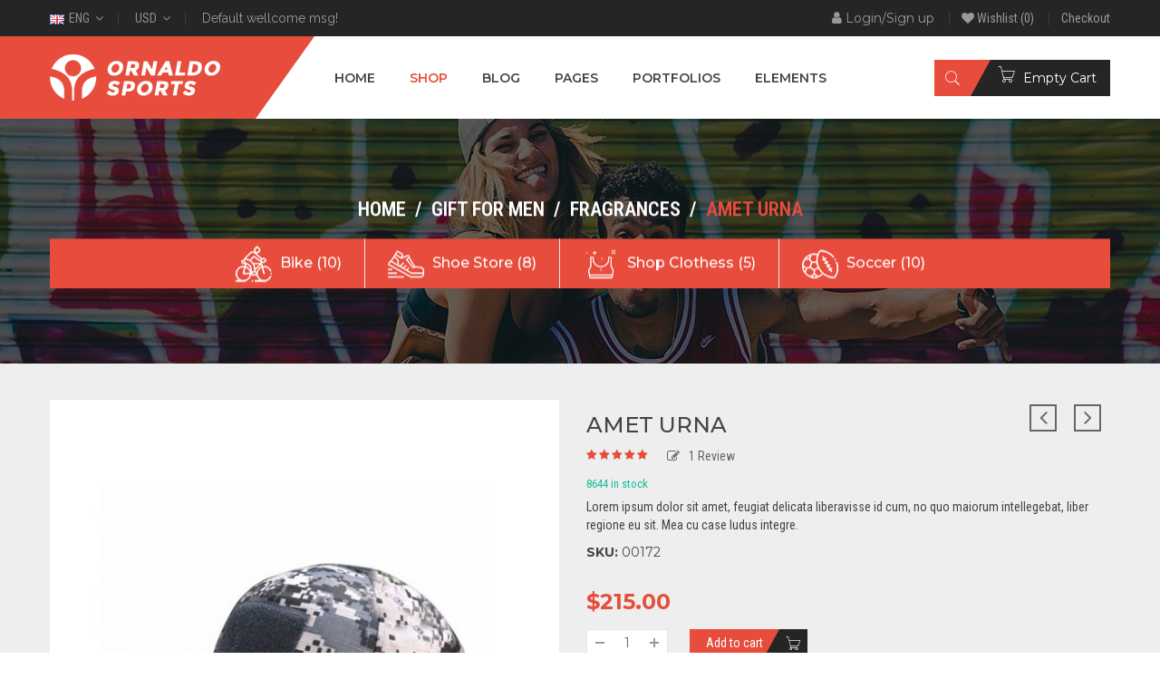

--- FILE ---
content_type: text/html; charset=UTF-8
request_url: https://ornaldo.themeftc.com/product/amet-urna/
body_size: 455143
content:
<!DOCTYPE html>
<html lang="en-US" class="no-js no-svg">
<head>
        <meta charset="UTF-8">
    <meta name="viewport" content="width=device-width, initial-scale=1">
    <link rel="profile" href="http://gmpg.org/xfn/11">
    
                <link rel="shortcut icon" href="https://ornaldo.themeftc.com/wp-content/themes/ornaldo/assets/images/favicon.ico" />
            				<script>document.documentElement.className = document.documentElement.className + ' yes-js js_active js'</script>
				<script>(function(html){html.className = html.className.replace(/\bno-js\b/,'js')})(document.documentElement);</script>
<title>Amet Urna &#8211; Ornaldo Sports</title>
<meta name='robots' content='max-image-preview:large' />
<link rel='dns-prefetch' href='//maps.googleapis.com' />
<link rel='dns-prefetch' href='//fonts.googleapis.com' />
<link rel='dns-prefetch' href='//s.w.org' />
<link rel="alternate" type="application/rss+xml" title="Ornaldo Sports &raquo; Feed" href="https://ornaldo.themeftc.com/feed/" />
<link rel="alternate" type="application/rss+xml" title="Ornaldo Sports &raquo; Comments Feed" href="https://ornaldo.themeftc.com/comments/feed/" />
<link rel="alternate" type="application/rss+xml" title="Ornaldo Sports &raquo; Amet Urna Comments Feed" href="https://ornaldo.themeftc.com/product/amet-urna/feed/" />
<link rel='stylesheet' id='dashicons-css'  href='https://ornaldo.themeftc.com/wp-includes/css/dashicons.css' type='text/css' media='all' />
<style id='dashicons-inline-css' type='text/css'>
[data-font="Dashicons"]:before {font-family: 'Dashicons' !important;content: attr(data-icon) !important;speak: none !important;font-weight: normal !important;font-variant: normal !important;text-transform: none !important;line-height: 1 !important;font-style: normal !important;-webkit-font-smoothing: antialiased !important;-moz-osx-font-smoothing: grayscale !important;}
</style>
<link rel='stylesheet' id='wp-block-library-css'  href='https://ornaldo.themeftc.com/wp-includes/css/dist/block-library/style.css' type='text/css' media='all' />
<style id='wp-block-library-theme-inline-css' type='text/css'>
/**
 * Colors
 */
/**
 * Breakpoints & Media Queries
 */
/**
 * SCSS Variables.
 *
 * Please use variables from this sheet to ensure consistency across the UI.
 * Don't add to this sheet unless you're pretty sure the value will be reused in many places.
 * For example, don't add rules to this sheet that affect block visuals. It's purely for UI.
 */
/**
 * Colors
 */
/**
 * Fonts & basic variables.
 */
/**
 * Grid System.
 * https://make.wordpress.org/design/2019/10/31/proposal-a-consistent-spacing-system-for-wordpress/
 */
/**
 * Dimensions.
 */
/**
 * Shadows.
 */
/**
 * Editor widths.
 */
/**
 * Block & Editor UI.
 */
/**
 * Block paddings.
 */
/**
 * React Native specific.
 * These variables do not appear to be used anywhere else.
 */
/**
*  Converts a hex value into the rgb equivalent.
*
* @param {string} hex - the hexadecimal value to convert
* @return {string} comma separated rgb values
*/
/**
 * Breakpoint mixins
 */
/**
 * Long content fade mixin
 *
 * Creates a fading overlay to signify that the content is longer
 * than the space allows.
 */
/**
 * Focus styles.
 */
/**
 * Applies editor left position to the selector passed as argument
 */
/**
 * Styles that are reused verbatim in a few places
 */
/**
 * Allows users to opt-out of animations via OS-level preferences.
 */
/**
 * Reset default styles for JavaScript UI based pages.
 * This is a WP-admin agnostic reset
 */
/**
 * Reset the WP Admin page styles for Gutenberg-like pages.
 */
.wp-block-audio figcaption {
  color: #555;
  font-size: 13px;
  text-align: center;
}
.is-dark-theme .wp-block-audio figcaption {
  color: rgba(255, 255, 255, 0.65);
}

.wp-block-code > code {
  font-family: Menlo, Consolas, monaco, monospace;
  color: #1e1e1e;
  padding: 0.8em 1em;
  border: 1px solid #ddd;
  border-radius: 4px;
}

.wp-block-embed figcaption {
  color: #555;
  font-size: 13px;
  text-align: center;
}
.is-dark-theme .wp-block-embed figcaption {
  color: rgba(255, 255, 255, 0.65);
}

.blocks-gallery-caption {
  color: #555;
  font-size: 13px;
  text-align: center;
}
.is-dark-theme .blocks-gallery-caption {
  color: rgba(255, 255, 255, 0.65);
}

.wp-block-image figcaption {
  color: #555;
  font-size: 13px;
  text-align: center;
}
.is-dark-theme .wp-block-image figcaption {
  color: rgba(255, 255, 255, 0.65);
}

.wp-block-pullquote {
  border-top: 4px solid currentColor;
  border-bottom: 4px solid currentColor;
  margin-bottom: 1.75em;
  color: currentColor;
}
.wp-block-pullquote cite,
.wp-block-pullquote footer, .wp-block-pullquote__citation {
  color: currentColor;
  text-transform: uppercase;
  font-size: 0.8125em;
  font-style: normal;
}

.wp-block-quote {
  border-left: 0.25em solid currentColor;
  margin: 0 0 1.75em 0;
  padding-left: 1em;
}
.wp-block-quote cite,
.wp-block-quote footer {
  color: currentColor;
  font-size: 0.8125em;
  position: relative;
  font-style: normal;
}
.wp-block-quote.has-text-align-right {
  border-left: none;
  border-right: 0.25em solid currentColor;
  padding-left: 0;
  padding-right: 1em;
}
.wp-block-quote.has-text-align-center {
  border: none;
  padding-left: 0;
}
.wp-block-quote.is-style-plain, .wp-block-quote.is-style-large, .wp-block-quote.is-large {
  border: none;
}

.wp-block-search .wp-block-search__label {
  font-weight: bold;
}

.wp-block-group:where(.has-background) {
  padding: 1.25em 2.375em;
}

.wp-block-separator {
  border: none;
  border-bottom: 2px solid currentColor;
  margin-left: auto;
  margin-right: auto;
  opacity: 0.4;
}
.wp-block-separator:not(.is-style-wide):not(.is-style-dots) {
  width: 100px;
}
.wp-block-separator.has-background:not(.is-style-dots) {
  border-bottom: none;
  height: 1px;
}
.wp-block-separator.has-background:not(.is-style-wide):not(.is-style-dots) {
  height: 2px;
}

.wp-block-table thead {
  border-bottom: 3px solid;
}
.wp-block-table tfoot {
  border-top: 3px solid;
}
.wp-block-table td,
.wp-block-table th {
  padding: 0.5em;
  border: 1px solid;
  word-break: normal;
}
.wp-block-table figcaption {
  color: #555;
  font-size: 13px;
  text-align: center;
}
.is-dark-theme .wp-block-table figcaption {
  color: rgba(255, 255, 255, 0.65);
}

.wp-block-video figcaption {
  color: #555;
  font-size: 13px;
  text-align: center;
}
.is-dark-theme .wp-block-video figcaption {
  color: rgba(255, 255, 255, 0.65);
}

.wp-block-template-part.has-background {
  padding: 1.25em 2.375em;
  margin-top: 0;
  margin-bottom: 0;
}
</style>
<link rel='stylesheet' id='wc-blocks-vendors-style-css'  href='https://ornaldo.themeftc.com/wp-content/plugins/woocommerce/packages/woocommerce-blocks/build/wc-blocks-vendors-style.css' type='text/css' media='all' />
<link rel='stylesheet' id='wc-blocks-style-css'  href='https://ornaldo.themeftc.com/wp-content/plugins/woocommerce/packages/woocommerce-blocks/build/wc-blocks-style.css' type='text/css' media='all' />
<link rel='stylesheet' id='yith-wcan-shortcodes-css'  href='https://ornaldo.themeftc.com/wp-content/plugins/yith-woocommerce-ajax-navigation/assets/css/shortcodes.css' type='text/css' media='all' />
<style id='yith-wcan-shortcodes-inline-css' type='text/css'>
:root{
	--yith-wcan-filters_colors_titles: #434343;
	--yith-wcan-filters_colors_background: #FFFFFF;
	--yith-wcan-filters_colors_accent: #A7144C;
	--yith-wcan-filters_colors_accent_r: 167;
	--yith-wcan-filters_colors_accent_g: 20;
	--yith-wcan-filters_colors_accent_b: 76;
	--yith-wcan-color_swatches_border_radius: 100%;
	--yith-wcan-color_swatches_size: 30px;
	--yith-wcan-labels_style_background: #FFFFFF;
	--yith-wcan-labels_style_background_hover: #A7144C;
	--yith-wcan-labels_style_background_active: #A7144C;
	--yith-wcan-labels_style_text: #434343;
	--yith-wcan-labels_style_text_hover: #FFFFFF;
	--yith-wcan-labels_style_text_active: #FFFFFF;
	--yith-wcan-anchors_style_text: #434343;
	--yith-wcan-anchors_style_text_hover: #A7144C;
	--yith-wcan-anchors_style_text_active: #A7144C;
}
</style>
<style id='global-styles-inline-css' type='text/css'>
body{--wp--preset--color--black: #000000;--wp--preset--color--cyan-bluish-gray: #abb8c3;--wp--preset--color--white: #ffffff;--wp--preset--color--pale-pink: #f78da7;--wp--preset--color--vivid-red: #cf2e2e;--wp--preset--color--luminous-vivid-orange: #ff6900;--wp--preset--color--luminous-vivid-amber: #fcb900;--wp--preset--color--light-green-cyan: #7bdcb5;--wp--preset--color--vivid-green-cyan: #00d084;--wp--preset--color--pale-cyan-blue: #8ed1fc;--wp--preset--color--vivid-cyan-blue: #0693e3;--wp--preset--color--vivid-purple: #9b51e0;--wp--preset--color--strong-magenta: #a156b4;--wp--preset--color--light-grayish-magenta: #d0a5db;--wp--preset--color--very-light-gray: #eee;--wp--preset--color--very-dark-gray: #444;--wp--preset--gradient--vivid-cyan-blue-to-vivid-purple: linear-gradient(135deg,rgba(6,147,227,1) 0%,rgb(155,81,224) 100%);--wp--preset--gradient--light-green-cyan-to-vivid-green-cyan: linear-gradient(135deg,rgb(122,220,180) 0%,rgb(0,208,130) 100%);--wp--preset--gradient--luminous-vivid-amber-to-luminous-vivid-orange: linear-gradient(135deg,rgba(252,185,0,1) 0%,rgba(255,105,0,1) 100%);--wp--preset--gradient--luminous-vivid-orange-to-vivid-red: linear-gradient(135deg,rgba(255,105,0,1) 0%,rgb(207,46,46) 100%);--wp--preset--gradient--very-light-gray-to-cyan-bluish-gray: linear-gradient(135deg,rgb(238,238,238) 0%,rgb(169,184,195) 100%);--wp--preset--gradient--cool-to-warm-spectrum: linear-gradient(135deg,rgb(74,234,220) 0%,rgb(151,120,209) 20%,rgb(207,42,186) 40%,rgb(238,44,130) 60%,rgb(251,105,98) 80%,rgb(254,248,76) 100%);--wp--preset--gradient--blush-light-purple: linear-gradient(135deg,rgb(255,206,236) 0%,rgb(152,150,240) 100%);--wp--preset--gradient--blush-bordeaux: linear-gradient(135deg,rgb(254,205,165) 0%,rgb(254,45,45) 50%,rgb(107,0,62) 100%);--wp--preset--gradient--luminous-dusk: linear-gradient(135deg,rgb(255,203,112) 0%,rgb(199,81,192) 50%,rgb(65,88,208) 100%);--wp--preset--gradient--pale-ocean: linear-gradient(135deg,rgb(255,245,203) 0%,rgb(182,227,212) 50%,rgb(51,167,181) 100%);--wp--preset--gradient--electric-grass: linear-gradient(135deg,rgb(202,248,128) 0%,rgb(113,206,126) 100%);--wp--preset--gradient--midnight: linear-gradient(135deg,rgb(2,3,129) 0%,rgb(40,116,252) 100%);--wp--preset--duotone--dark-grayscale: url('#wp-duotone-dark-grayscale');--wp--preset--duotone--grayscale: url('#wp-duotone-grayscale');--wp--preset--duotone--purple-yellow: url('#wp-duotone-purple-yellow');--wp--preset--duotone--blue-red: url('#wp-duotone-blue-red');--wp--preset--duotone--midnight: url('#wp-duotone-midnight');--wp--preset--duotone--magenta-yellow: url('#wp-duotone-magenta-yellow');--wp--preset--duotone--purple-green: url('#wp-duotone-purple-green');--wp--preset--duotone--blue-orange: url('#wp-duotone-blue-orange');--wp--preset--font-size--small: 12px;--wp--preset--font-size--medium: 20px;--wp--preset--font-size--large: 36px;--wp--preset--font-size--x-large: 42px;--wp--preset--font-size--normal: 14px;--wp--preset--font-size--huge: 48px;}.has-black-color{color: var(--wp--preset--color--black) !important;}.has-cyan-bluish-gray-color{color: var(--wp--preset--color--cyan-bluish-gray) !important;}.has-white-color{color: var(--wp--preset--color--white) !important;}.has-pale-pink-color{color: var(--wp--preset--color--pale-pink) !important;}.has-vivid-red-color{color: var(--wp--preset--color--vivid-red) !important;}.has-luminous-vivid-orange-color{color: var(--wp--preset--color--luminous-vivid-orange) !important;}.has-luminous-vivid-amber-color{color: var(--wp--preset--color--luminous-vivid-amber) !important;}.has-light-green-cyan-color{color: var(--wp--preset--color--light-green-cyan) !important;}.has-vivid-green-cyan-color{color: var(--wp--preset--color--vivid-green-cyan) !important;}.has-pale-cyan-blue-color{color: var(--wp--preset--color--pale-cyan-blue) !important;}.has-vivid-cyan-blue-color{color: var(--wp--preset--color--vivid-cyan-blue) !important;}.has-vivid-purple-color{color: var(--wp--preset--color--vivid-purple) !important;}.has-black-background-color{background-color: var(--wp--preset--color--black) !important;}.has-cyan-bluish-gray-background-color{background-color: var(--wp--preset--color--cyan-bluish-gray) !important;}.has-white-background-color{background-color: var(--wp--preset--color--white) !important;}.has-pale-pink-background-color{background-color: var(--wp--preset--color--pale-pink) !important;}.has-vivid-red-background-color{background-color: var(--wp--preset--color--vivid-red) !important;}.has-luminous-vivid-orange-background-color{background-color: var(--wp--preset--color--luminous-vivid-orange) !important;}.has-luminous-vivid-amber-background-color{background-color: var(--wp--preset--color--luminous-vivid-amber) !important;}.has-light-green-cyan-background-color{background-color: var(--wp--preset--color--light-green-cyan) !important;}.has-vivid-green-cyan-background-color{background-color: var(--wp--preset--color--vivid-green-cyan) !important;}.has-pale-cyan-blue-background-color{background-color: var(--wp--preset--color--pale-cyan-blue) !important;}.has-vivid-cyan-blue-background-color{background-color: var(--wp--preset--color--vivid-cyan-blue) !important;}.has-vivid-purple-background-color{background-color: var(--wp--preset--color--vivid-purple) !important;}.has-black-border-color{border-color: var(--wp--preset--color--black) !important;}.has-cyan-bluish-gray-border-color{border-color: var(--wp--preset--color--cyan-bluish-gray) !important;}.has-white-border-color{border-color: var(--wp--preset--color--white) !important;}.has-pale-pink-border-color{border-color: var(--wp--preset--color--pale-pink) !important;}.has-vivid-red-border-color{border-color: var(--wp--preset--color--vivid-red) !important;}.has-luminous-vivid-orange-border-color{border-color: var(--wp--preset--color--luminous-vivid-orange) !important;}.has-luminous-vivid-amber-border-color{border-color: var(--wp--preset--color--luminous-vivid-amber) !important;}.has-light-green-cyan-border-color{border-color: var(--wp--preset--color--light-green-cyan) !important;}.has-vivid-green-cyan-border-color{border-color: var(--wp--preset--color--vivid-green-cyan) !important;}.has-pale-cyan-blue-border-color{border-color: var(--wp--preset--color--pale-cyan-blue) !important;}.has-vivid-cyan-blue-border-color{border-color: var(--wp--preset--color--vivid-cyan-blue) !important;}.has-vivid-purple-border-color{border-color: var(--wp--preset--color--vivid-purple) !important;}.has-vivid-cyan-blue-to-vivid-purple-gradient-background{background: var(--wp--preset--gradient--vivid-cyan-blue-to-vivid-purple) !important;}.has-light-green-cyan-to-vivid-green-cyan-gradient-background{background: var(--wp--preset--gradient--light-green-cyan-to-vivid-green-cyan) !important;}.has-luminous-vivid-amber-to-luminous-vivid-orange-gradient-background{background: var(--wp--preset--gradient--luminous-vivid-amber-to-luminous-vivid-orange) !important;}.has-luminous-vivid-orange-to-vivid-red-gradient-background{background: var(--wp--preset--gradient--luminous-vivid-orange-to-vivid-red) !important;}.has-very-light-gray-to-cyan-bluish-gray-gradient-background{background: var(--wp--preset--gradient--very-light-gray-to-cyan-bluish-gray) !important;}.has-cool-to-warm-spectrum-gradient-background{background: var(--wp--preset--gradient--cool-to-warm-spectrum) !important;}.has-blush-light-purple-gradient-background{background: var(--wp--preset--gradient--blush-light-purple) !important;}.has-blush-bordeaux-gradient-background{background: var(--wp--preset--gradient--blush-bordeaux) !important;}.has-luminous-dusk-gradient-background{background: var(--wp--preset--gradient--luminous-dusk) !important;}.has-pale-ocean-gradient-background{background: var(--wp--preset--gradient--pale-ocean) !important;}.has-electric-grass-gradient-background{background: var(--wp--preset--gradient--electric-grass) !important;}.has-midnight-gradient-background{background: var(--wp--preset--gradient--midnight) !important;}.has-small-font-size{font-size: var(--wp--preset--font-size--small) !important;}.has-medium-font-size{font-size: var(--wp--preset--font-size--medium) !important;}.has-large-font-size{font-size: var(--wp--preset--font-size--large) !important;}.has-x-large-font-size{font-size: var(--wp--preset--font-size--x-large) !important;}
</style>
<style id='extendify-gutenberg-patterns-and-templates-utilities-inline-css' type='text/css'>
.ext-absolute{position:absolute!important}.ext-relative{position:relative!important}.ext-top-base{top:var(--wp--style--block-gap,1.75rem)!important}.ext-top-lg{top:var(--extendify--spacing--large)!important}.ext--top-base{top:calc(var(--wp--style--block-gap, 1.75rem)*-1)!important}.ext--top-lg{top:calc(var(--extendify--spacing--large)*-1)!important}.ext-right-base{right:var(--wp--style--block-gap,1.75rem)!important}.ext-right-lg{right:var(--extendify--spacing--large)!important}.ext--right-base{right:calc(var(--wp--style--block-gap, 1.75rem)*-1)!important}.ext--right-lg{right:calc(var(--extendify--spacing--large)*-1)!important}.ext-bottom-base{bottom:var(--wp--style--block-gap,1.75rem)!important}.ext-bottom-lg{bottom:var(--extendify--spacing--large)!important}.ext--bottom-base{bottom:calc(var(--wp--style--block-gap, 1.75rem)*-1)!important}.ext--bottom-lg{bottom:calc(var(--extendify--spacing--large)*-1)!important}.ext-left-base{left:var(--wp--style--block-gap,1.75rem)!important}.ext-left-lg{left:var(--extendify--spacing--large)!important}.ext--left-base{left:calc(var(--wp--style--block-gap, 1.75rem)*-1)!important}.ext--left-lg{left:calc(var(--extendify--spacing--large)*-1)!important}.ext-order-1{order:1!important}.ext-order-2{order:2!important}.ext-col-auto{grid-column:auto!important}.ext-col-span-1{grid-column:span 1/span 1!important}.ext-col-span-2{grid-column:span 2/span 2!important}.ext-col-span-3{grid-column:span 3/span 3!important}.ext-col-span-4{grid-column:span 4/span 4!important}.ext-col-span-5{grid-column:span 5/span 5!important}.ext-col-span-6{grid-column:span 6/span 6!important}.ext-col-span-7{grid-column:span 7/span 7!important}.ext-col-span-8{grid-column:span 8/span 8!important}.ext-col-span-9{grid-column:span 9/span 9!important}.ext-col-span-10{grid-column:span 10/span 10!important}.ext-col-span-11{grid-column:span 11/span 11!important}.ext-col-span-12{grid-column:span 12/span 12!important}.ext-col-span-full{grid-column:1/-1!important}.ext-col-start-1{grid-column-start:1!important}.ext-col-start-2{grid-column-start:2!important}.ext-col-start-3{grid-column-start:3!important}.ext-col-start-4{grid-column-start:4!important}.ext-col-start-5{grid-column-start:5!important}.ext-col-start-6{grid-column-start:6!important}.ext-col-start-7{grid-column-start:7!important}.ext-col-start-8{grid-column-start:8!important}.ext-col-start-9{grid-column-start:9!important}.ext-col-start-10{grid-column-start:10!important}.ext-col-start-11{grid-column-start:11!important}.ext-col-start-12{grid-column-start:12!important}.ext-col-start-13{grid-column-start:13!important}.ext-col-start-auto{grid-column-start:auto!important}.ext-col-end-1{grid-column-end:1!important}.ext-col-end-2{grid-column-end:2!important}.ext-col-end-3{grid-column-end:3!important}.ext-col-end-4{grid-column-end:4!important}.ext-col-end-5{grid-column-end:5!important}.ext-col-end-6{grid-column-end:6!important}.ext-col-end-7{grid-column-end:7!important}.ext-col-end-8{grid-column-end:8!important}.ext-col-end-9{grid-column-end:9!important}.ext-col-end-10{grid-column-end:10!important}.ext-col-end-11{grid-column-end:11!important}.ext-col-end-12{grid-column-end:12!important}.ext-col-end-13{grid-column-end:13!important}.ext-col-end-auto{grid-column-end:auto!important}.ext-row-auto{grid-row:auto!important}.ext-row-span-1{grid-row:span 1/span 1!important}.ext-row-span-2{grid-row:span 2/span 2!important}.ext-row-span-3{grid-row:span 3/span 3!important}.ext-row-span-4{grid-row:span 4/span 4!important}.ext-row-span-5{grid-row:span 5/span 5!important}.ext-row-span-6{grid-row:span 6/span 6!important}.ext-row-span-full{grid-row:1/-1!important}.ext-row-start-1{grid-row-start:1!important}.ext-row-start-2{grid-row-start:2!important}.ext-row-start-3{grid-row-start:3!important}.ext-row-start-4{grid-row-start:4!important}.ext-row-start-5{grid-row-start:5!important}.ext-row-start-6{grid-row-start:6!important}.ext-row-start-7{grid-row-start:7!important}.ext-row-start-auto{grid-row-start:auto!important}.ext-row-end-1{grid-row-end:1!important}.ext-row-end-2{grid-row-end:2!important}.ext-row-end-3{grid-row-end:3!important}.ext-row-end-4{grid-row-end:4!important}.ext-row-end-5{grid-row-end:5!important}.ext-row-end-6{grid-row-end:6!important}.ext-row-end-7{grid-row-end:7!important}.ext-row-end-auto{grid-row-end:auto!important}.ext-m-0:not([style*=margin]){margin:0!important}.ext-m-auto:not([style*=margin]){margin:auto!important}.ext-m-base:not([style*=margin]){margin:var(--wp--style--block-gap,1.75rem)!important}.ext-m-lg:not([style*=margin]){margin:var(--extendify--spacing--large)!important}.ext--m-base:not([style*=margin]){margin:calc(var(--wp--style--block-gap, 1.75rem)*-1)!important}.ext--m-lg:not([style*=margin]){margin:calc(var(--extendify--spacing--large)*-1)!important}.ext-mx-0:not([style*=margin]){margin-left:0!important;margin-right:0!important}.ext-mx-auto:not([style*=margin]){margin-left:auto!important;margin-right:auto!important}.ext-mx-base:not([style*=margin]){margin-left:var(--wp--style--block-gap,1.75rem)!important;margin-right:var(--wp--style--block-gap,1.75rem)!important}.ext-mx-lg:not([style*=margin]){margin-left:var(--extendify--spacing--large)!important;margin-right:var(--extendify--spacing--large)!important}.ext--mx-base:not([style*=margin]){margin-left:calc(var(--wp--style--block-gap, 1.75rem)*-1)!important;margin-right:calc(var(--wp--style--block-gap, 1.75rem)*-1)!important}.ext--mx-lg:not([style*=margin]){margin-left:calc(var(--extendify--spacing--large)*-1)!important;margin-right:calc(var(--extendify--spacing--large)*-1)!important}.ext-my-0:not([style*=margin]){margin-bottom:0!important;margin-top:0!important}.ext-my-auto:not([style*=margin]){margin-bottom:auto!important;margin-top:auto!important}.ext-my-base:not([style*=margin]){margin-bottom:var(--wp--style--block-gap,1.75rem)!important;margin-top:var(--wp--style--block-gap,1.75rem)!important}.ext-my-lg:not([style*=margin]){margin-bottom:var(--extendify--spacing--large)!important;margin-top:var(--extendify--spacing--large)!important}.ext--my-base:not([style*=margin]){margin-bottom:calc(var(--wp--style--block-gap, 1.75rem)*-1)!important;margin-top:calc(var(--wp--style--block-gap, 1.75rem)*-1)!important}.ext--my-lg:not([style*=margin]){margin-bottom:calc(var(--extendify--spacing--large)*-1)!important;margin-top:calc(var(--extendify--spacing--large)*-1)!important}.ext-mt-0:not([style*=margin]){margin-top:0!important}.ext-mt-auto:not([style*=margin]){margin-top:auto!important}.ext-mt-base:not([style*=margin]){margin-top:var(--wp--style--block-gap,1.75rem)!important}.ext-mt-lg:not([style*=margin]){margin-top:var(--extendify--spacing--large)!important}.ext--mt-base:not([style*=margin]){margin-top:calc(var(--wp--style--block-gap, 1.75rem)*-1)!important}.ext--mt-lg:not([style*=margin]){margin-top:calc(var(--extendify--spacing--large)*-1)!important}.ext-mr-0:not([style*=margin]){margin-right:0!important}.ext-mr-auto:not([style*=margin]){margin-right:auto!important}.ext-mr-base:not([style*=margin]){margin-right:var(--wp--style--block-gap,1.75rem)!important}.ext-mr-lg:not([style*=margin]){margin-right:var(--extendify--spacing--large)!important}.ext--mr-base:not([style*=margin]){margin-right:calc(var(--wp--style--block-gap, 1.75rem)*-1)!important}.ext--mr-lg:not([style*=margin]){margin-right:calc(var(--extendify--spacing--large)*-1)!important}.ext-mb-0:not([style*=margin]){margin-bottom:0!important}.ext-mb-auto:not([style*=margin]){margin-bottom:auto!important}.ext-mb-base:not([style*=margin]){margin-bottom:var(--wp--style--block-gap,1.75rem)!important}.ext-mb-lg:not([style*=margin]){margin-bottom:var(--extendify--spacing--large)!important}.ext--mb-base:not([style*=margin]){margin-bottom:calc(var(--wp--style--block-gap, 1.75rem)*-1)!important}.ext--mb-lg:not([style*=margin]){margin-bottom:calc(var(--extendify--spacing--large)*-1)!important}.ext-ml-0:not([style*=margin]){margin-left:0!important}.ext-ml-auto:not([style*=margin]){margin-left:auto!important}.ext-ml-base:not([style*=margin]){margin-left:var(--wp--style--block-gap,1.75rem)!important}.ext-ml-lg:not([style*=margin]){margin-left:var(--extendify--spacing--large)!important}.ext--ml-base:not([style*=margin]){margin-left:calc(var(--wp--style--block-gap, 1.75rem)*-1)!important}.ext--ml-lg:not([style*=margin]){margin-left:calc(var(--extendify--spacing--large)*-1)!important}.ext-block{display:block!important}.ext-inline-block{display:inline-block!important}.ext-inline{display:inline!important}.ext-flex{display:flex!important}.ext-inline-flex{display:inline-flex!important}.ext-grid{display:grid!important}.ext-inline-grid{display:inline-grid!important}.ext-hidden{display:none!important}.ext-w-auto{width:auto!important}.ext-w-full{width:100%!important}.ext-max-w-full{max-width:100%!important}.ext-flex-1{flex:1 1 0%!important}.ext-flex-auto{flex:1 1 auto!important}.ext-flex-initial{flex:0 1 auto!important}.ext-flex-none{flex:none!important}.ext-flex-shrink-0{flex-shrink:0!important}.ext-flex-shrink{flex-shrink:1!important}.ext-flex-grow-0{flex-grow:0!important}.ext-flex-grow{flex-grow:1!important}.ext-list-none{list-style-type:none!important}.ext-grid-cols-1{grid-template-columns:repeat(1,minmax(0,1fr))!important}.ext-grid-cols-2{grid-template-columns:repeat(2,minmax(0,1fr))!important}.ext-grid-cols-3{grid-template-columns:repeat(3,minmax(0,1fr))!important}.ext-grid-cols-4{grid-template-columns:repeat(4,minmax(0,1fr))!important}.ext-grid-cols-5{grid-template-columns:repeat(5,minmax(0,1fr))!important}.ext-grid-cols-6{grid-template-columns:repeat(6,minmax(0,1fr))!important}.ext-grid-cols-7{grid-template-columns:repeat(7,minmax(0,1fr))!important}.ext-grid-cols-8{grid-template-columns:repeat(8,minmax(0,1fr))!important}.ext-grid-cols-9{grid-template-columns:repeat(9,minmax(0,1fr))!important}.ext-grid-cols-10{grid-template-columns:repeat(10,minmax(0,1fr))!important}.ext-grid-cols-11{grid-template-columns:repeat(11,minmax(0,1fr))!important}.ext-grid-cols-12{grid-template-columns:repeat(12,minmax(0,1fr))!important}.ext-grid-cols-none{grid-template-columns:none!important}.ext-grid-rows-1{grid-template-rows:repeat(1,minmax(0,1fr))!important}.ext-grid-rows-2{grid-template-rows:repeat(2,minmax(0,1fr))!important}.ext-grid-rows-3{grid-template-rows:repeat(3,minmax(0,1fr))!important}.ext-grid-rows-4{grid-template-rows:repeat(4,minmax(0,1fr))!important}.ext-grid-rows-5{grid-template-rows:repeat(5,minmax(0,1fr))!important}.ext-grid-rows-6{grid-template-rows:repeat(6,minmax(0,1fr))!important}.ext-grid-rows-none{grid-template-rows:none!important}.ext-flex-row{flex-direction:row!important}.ext-flex-row-reverse{flex-direction:row-reverse!important}.ext-flex-col{flex-direction:column!important}.ext-flex-col-reverse{flex-direction:column-reverse!important}.ext-flex-wrap{flex-wrap:wrap!important}.ext-flex-wrap-reverse{flex-wrap:wrap-reverse!important}.ext-flex-nowrap{flex-wrap:nowrap!important}.ext-items-start{align-items:flex-start!important}.ext-items-end{align-items:flex-end!important}.ext-items-center{align-items:center!important}.ext-items-baseline{align-items:baseline!important}.ext-items-stretch{align-items:stretch!important}.ext-justify-start{justify-content:flex-start!important}.ext-justify-end{justify-content:flex-end!important}.ext-justify-center{justify-content:center!important}.ext-justify-between{justify-content:space-between!important}.ext-justify-around{justify-content:space-around!important}.ext-justify-evenly{justify-content:space-evenly!important}.ext-justify-items-start{justify-items:start!important}.ext-justify-items-end{justify-items:end!important}.ext-justify-items-center{justify-items:center!important}.ext-justify-items-stretch{justify-items:stretch!important}.ext-gap-0{gap:0!important}.ext-gap-base{gap:var(--wp--style--block-gap,1.75rem)!important}.ext-gap-lg{gap:var(--extendify--spacing--large)!important}.ext-gap-x-0{-moz-column-gap:0!important;column-gap:0!important}.ext-gap-x-base{-moz-column-gap:var(--wp--style--block-gap,1.75rem)!important;column-gap:var(--wp--style--block-gap,1.75rem)!important}.ext-gap-x-lg{-moz-column-gap:var(--extendify--spacing--large)!important;column-gap:var(--extendify--spacing--large)!important}.ext-gap-y-0{row-gap:0!important}.ext-gap-y-base{row-gap:var(--wp--style--block-gap,1.75rem)!important}.ext-gap-y-lg{row-gap:var(--extendify--spacing--large)!important}.ext-justify-self-auto{justify-self:auto!important}.ext-justify-self-start{justify-self:start!important}.ext-justify-self-end{justify-self:end!important}.ext-justify-self-center{justify-self:center!important}.ext-justify-self-stretch{justify-self:stretch!important}.ext-rounded-none{border-radius:0!important}.ext-rounded-full{border-radius:9999px!important}.ext-rounded-t-none{border-top-left-radius:0!important;border-top-right-radius:0!important}.ext-rounded-t-full{border-top-left-radius:9999px!important;border-top-right-radius:9999px!important}.ext-rounded-r-none{border-bottom-right-radius:0!important;border-top-right-radius:0!important}.ext-rounded-r-full{border-bottom-right-radius:9999px!important;border-top-right-radius:9999px!important}.ext-rounded-b-none{border-bottom-left-radius:0!important;border-bottom-right-radius:0!important}.ext-rounded-b-full{border-bottom-left-radius:9999px!important;border-bottom-right-radius:9999px!important}.ext-rounded-l-none{border-bottom-left-radius:0!important;border-top-left-radius:0!important}.ext-rounded-l-full{border-bottom-left-radius:9999px!important;border-top-left-radius:9999px!important}.ext-rounded-tl-none{border-top-left-radius:0!important}.ext-rounded-tl-full{border-top-left-radius:9999px!important}.ext-rounded-tr-none{border-top-right-radius:0!important}.ext-rounded-tr-full{border-top-right-radius:9999px!important}.ext-rounded-br-none{border-bottom-right-radius:0!important}.ext-rounded-br-full{border-bottom-right-radius:9999px!important}.ext-rounded-bl-none{border-bottom-left-radius:0!important}.ext-rounded-bl-full{border-bottom-left-radius:9999px!important}.ext-border-0{border-width:0!important}.ext-border-t-0{border-top-width:0!important}.ext-border-r-0{border-right-width:0!important}.ext-border-b-0{border-bottom-width:0!important}.ext-border-l-0{border-left-width:0!important}.ext-p-0:not([style*=padding]){padding:0!important}.ext-p-base:not([style*=padding]){padding:var(--wp--style--block-gap,1.75rem)!important}.ext-p-lg:not([style*=padding]){padding:var(--extendify--spacing--large)!important}.ext-px-0:not([style*=padding]){padding-left:0!important;padding-right:0!important}.ext-px-base:not([style*=padding]){padding-left:var(--wp--style--block-gap,1.75rem)!important;padding-right:var(--wp--style--block-gap,1.75rem)!important}.ext-px-lg:not([style*=padding]){padding-left:var(--extendify--spacing--large)!important;padding-right:var(--extendify--spacing--large)!important}.ext-py-0:not([style*=padding]){padding-bottom:0!important;padding-top:0!important}.ext-py-base:not([style*=padding]){padding-bottom:var(--wp--style--block-gap,1.75rem)!important;padding-top:var(--wp--style--block-gap,1.75rem)!important}.ext-py-lg:not([style*=padding]){padding-bottom:var(--extendify--spacing--large)!important;padding-top:var(--extendify--spacing--large)!important}.ext-pt-0:not([style*=padding]){padding-top:0!important}.ext-pt-base:not([style*=padding]){padding-top:var(--wp--style--block-gap,1.75rem)!important}.ext-pt-lg:not([style*=padding]){padding-top:var(--extendify--spacing--large)!important}.ext-pr-0:not([style*=padding]){padding-right:0!important}.ext-pr-base:not([style*=padding]){padding-right:var(--wp--style--block-gap,1.75rem)!important}.ext-pr-lg:not([style*=padding]){padding-right:var(--extendify--spacing--large)!important}.ext-pb-0:not([style*=padding]){padding-bottom:0!important}.ext-pb-base:not([style*=padding]){padding-bottom:var(--wp--style--block-gap,1.75rem)!important}.ext-pb-lg:not([style*=padding]){padding-bottom:var(--extendify--spacing--large)!important}.ext-pl-0:not([style*=padding]){padding-left:0!important}.ext-pl-base:not([style*=padding]){padding-left:var(--wp--style--block-gap,1.75rem)!important}.ext-pl-lg:not([style*=padding]){padding-left:var(--extendify--spacing--large)!important}.ext-text-left{text-align:left!important}.ext-text-center{text-align:center!important}.ext-text-right{text-align:right!important}.ext-leading-none{line-height:1!important}.ext-leading-tight{line-height:1.25!important}.ext-leading-snug{line-height:1.375!important}.ext-leading-normal{line-height:1.5!important}.ext-leading-relaxed{line-height:1.625!important}.ext-leading-loose{line-height:2!important}.clip-path--rhombus img{-webkit-clip-path:polygon(15% 6%,80% 29%,84% 93%,23% 69%);clip-path:polygon(15% 6%,80% 29%,84% 93%,23% 69%)}.clip-path--diamond img{-webkit-clip-path:polygon(5% 29%,60% 2%,91% 64%,36% 89%);clip-path:polygon(5% 29%,60% 2%,91% 64%,36% 89%)}.clip-path--rhombus-alt img{-webkit-clip-path:polygon(14% 9%,85% 24%,91% 89%,19% 76%);clip-path:polygon(14% 9%,85% 24%,91% 89%,19% 76%)}.wp-block-columns[class*=fullwidth-cols]{margin-bottom:unset}.wp-block-column.editor\:pointer-events-none{margin-bottom:0!important;margin-top:0!important}.is-root-container.block-editor-block-list__layout>[data-align=full]:not(:first-of-type)>.wp-block-column.editor\:pointer-events-none,.is-root-container.block-editor-block-list__layout>[data-align=wide]>.wp-block-column.editor\:pointer-events-none{margin-top:calc(var(--wp--style--block-gap, 28px)*-1)!important}.ext .wp-block-columns .wp-block-column[style*=padding]{padding-left:0!important;padding-right:0!important}.ext .wp-block-columns+.wp-block-columns:not([class*=mt-]):not([class*=my-]):not([style*=margin]){margin-top:0!important}[class*=fullwidth-cols] .wp-block-column:first-child,[class*=fullwidth-cols] .wp-block-group:first-child{margin-top:0}[class*=fullwidth-cols] .wp-block-column:last-child,[class*=fullwidth-cols] .wp-block-group:last-child{margin-bottom:0}[class*=fullwidth-cols] .wp-block-column:first-child>*,[class*=fullwidth-cols] .wp-block-column>:first-child{margin-top:0}.ext .is-not-stacked-on-mobile .wp-block-column,[class*=fullwidth-cols] .wp-block-column>:last-child{margin-bottom:0}.wp-block-columns[class*=fullwidth-cols]:not(.is-not-stacked-on-mobile)>.wp-block-column:not(:last-child){margin-bottom:var(--wp--style--block-gap,1.75rem)}@media (min-width:782px){.wp-block-columns[class*=fullwidth-cols]:not(.is-not-stacked-on-mobile)>.wp-block-column:not(:last-child){margin-bottom:0}}.wp-block-columns[class*=fullwidth-cols].is-not-stacked-on-mobile>.wp-block-column{margin-bottom:0!important}@media (min-width:600px) and (max-width:781px){.wp-block-columns[class*=fullwidth-cols]:not(.is-not-stacked-on-mobile)>.wp-block-column:nth-child(2n){margin-left:var(--wp--style--block-gap,2em)}}@media (max-width:781px){.tablet\:fullwidth-cols.wp-block-columns:not(.is-not-stacked-on-mobile){flex-wrap:wrap}.tablet\:fullwidth-cols.wp-block-columns:not(.is-not-stacked-on-mobile)>.wp-block-column,.tablet\:fullwidth-cols.wp-block-columns:not(.is-not-stacked-on-mobile)>.wp-block-column:not([style*=margin]){margin-left:0!important}.tablet\:fullwidth-cols.wp-block-columns:not(.is-not-stacked-on-mobile)>.wp-block-column{flex-basis:100%!important}}@media (max-width:1079px){.desktop\:fullwidth-cols.wp-block-columns:not(.is-not-stacked-on-mobile){flex-wrap:wrap}.desktop\:fullwidth-cols.wp-block-columns:not(.is-not-stacked-on-mobile)>.wp-block-column,.desktop\:fullwidth-cols.wp-block-columns:not(.is-not-stacked-on-mobile)>.wp-block-column:not([style*=margin]){margin-left:0!important}.desktop\:fullwidth-cols.wp-block-columns:not(.is-not-stacked-on-mobile)>.wp-block-column{flex-basis:100%!important}.desktop\:fullwidth-cols.wp-block-columns:not(.is-not-stacked-on-mobile)>.wp-block-column:not(:last-child){margin-bottom:var(--wp--style--block-gap,1.75rem)!important}}.direction-rtl{direction:rtl}.direction-ltr{direction:ltr}.is-style-inline-list{padding-left:0!important}.is-style-inline-list li{list-style-type:none!important}@media (min-width:782px){.is-style-inline-list li{display:inline!important;margin-right:var(--wp--style--block-gap,1.75rem)!important}}@media (min-width:782px){.is-style-inline-list li:first-child{margin-left:0!important}}@media (min-width:782px){.is-style-inline-list li:last-child{margin-right:0!important}}.bring-to-front{position:relative;z-index:10}.text-stroke{-webkit-text-stroke-color:var(--wp--preset--color--background)}.text-stroke,.text-stroke--primary{-webkit-text-stroke-width:var(
        --wp--custom--typography--text-stroke-width,2px
    )}.text-stroke--primary{-webkit-text-stroke-color:var(--wp--preset--color--primary)}.text-stroke--secondary{-webkit-text-stroke-width:var(
        --wp--custom--typography--text-stroke-width,2px
    );-webkit-text-stroke-color:var(--wp--preset--color--secondary)}.editor\:no-caption .block-editor-rich-text__editable{display:none!important}.editor\:no-inserter .wp-block-column:not(.is-selected)>.block-list-appender,.editor\:no-inserter .wp-block-cover__inner-container>.block-list-appender,.editor\:no-inserter .wp-block-group__inner-container>.block-list-appender,.editor\:no-inserter>.block-list-appender{display:none}.editor\:no-resize .components-resizable-box__handle,.editor\:no-resize .components-resizable-box__handle:after,.editor\:no-resize .components-resizable-box__side-handle:before{display:none;pointer-events:none}.editor\:no-resize .components-resizable-box__container{display:block}.editor\:pointer-events-none{pointer-events:none}.is-style-angled{justify-content:flex-end}.ext .is-style-angled>[class*=_inner-container],.is-style-angled{align-items:center}.is-style-angled .wp-block-cover__image-background,.is-style-angled .wp-block-cover__video-background{-webkit-clip-path:polygon(0 0,30% 0,50% 100%,0 100%);clip-path:polygon(0 0,30% 0,50% 100%,0 100%);z-index:1}@media (min-width:782px){.is-style-angled .wp-block-cover__image-background,.is-style-angled .wp-block-cover__video-background{-webkit-clip-path:polygon(0 0,55% 0,65% 100%,0 100%);clip-path:polygon(0 0,55% 0,65% 100%,0 100%)}}.has-foreground-color{color:var(--wp--preset--color--foreground,#000)!important}.has-foreground-background-color{background-color:var(--wp--preset--color--foreground,#000)!important}.has-background-color{color:var(--wp--preset--color--background,#fff)!important}.has-background-background-color{background-color:var(--wp--preset--color--background,#fff)!important}.has-primary-color{color:var(--wp--preset--color--primary,#4b5563)!important}.has-primary-background-color{background-color:var(--wp--preset--color--primary,#4b5563)!important}.has-secondary-color{color:var(--wp--preset--color--secondary,#9ca3af)!important}.has-secondary-background-color{background-color:var(--wp--preset--color--secondary,#9ca3af)!important}.ext.has-text-color h1,.ext.has-text-color h2,.ext.has-text-color h3,.ext.has-text-color h4,.ext.has-text-color h5,.ext.has-text-color h6,.ext.has-text-color p{color:currentColor}.has-white-color{color:var(--wp--preset--color--white,#fff)!important}.has-black-color{color:var(--wp--preset--color--black,#000)!important}.has-ext-foreground-background-color{background-color:var(
        --wp--preset--color--foreground,var(--wp--preset--color--black,#000)
    )!important}.has-ext-primary-background-color{background-color:var(
        --wp--preset--color--primary,var(--wp--preset--color--cyan-bluish-gray,#000)
    )!important}.wp-block-button__link.has-black-background-color{border-color:var(--wp--preset--color--black,#000)}.wp-block-button__link.has-white-background-color{border-color:var(--wp--preset--color--white,#fff)}.has-ext-small-font-size{font-size:var(--wp--preset--font-size--ext-small)!important}.has-ext-medium-font-size{font-size:var(--wp--preset--font-size--ext-medium)!important}.has-ext-large-font-size{font-size:var(--wp--preset--font-size--ext-large)!important;line-height:1.2}.has-ext-x-large-font-size{font-size:var(--wp--preset--font-size--ext-x-large)!important;line-height:1}.has-ext-xx-large-font-size{font-size:var(--wp--preset--font-size--ext-xx-large)!important;line-height:1}.has-ext-x-large-font-size:not([style*=line-height]),.has-ext-xx-large-font-size:not([style*=line-height]){line-height:1.1}.ext .wp-block-group>*{margin-bottom:0;margin-top:0}.ext .wp-block-group>*+*{margin-bottom:0}.ext .wp-block-group>*+*,.ext h2{margin-top:var(--wp--style--block-gap,1.75rem)}.ext h2{margin-bottom:var(--wp--style--block-gap,1.75rem)}.has-ext-x-large-font-size+h3,.has-ext-x-large-font-size+p{margin-top:.5rem}.ext .wp-block-buttons>.wp-block-button.wp-block-button__width-25{min-width:12rem;width:calc(25% - var(--wp--style--block-gap, .5em)*.75)}.ext .ext-grid>[class*=_inner-container]{display:grid}.ext>[class*=_inner-container]>.ext-grid:not([class*=columns]),.ext>[class*=_inner-container]>.wp-block>.ext-grid:not([class*=columns]){display:initial!important}.ext .ext-grid-cols-1>[class*=_inner-container]{grid-template-columns:repeat(1,minmax(0,1fr))!important}.ext .ext-grid-cols-2>[class*=_inner-container]{grid-template-columns:repeat(2,minmax(0,1fr))!important}.ext .ext-grid-cols-3>[class*=_inner-container]{grid-template-columns:repeat(3,minmax(0,1fr))!important}.ext .ext-grid-cols-4>[class*=_inner-container]{grid-template-columns:repeat(4,minmax(0,1fr))!important}.ext .ext-grid-cols-5>[class*=_inner-container]{grid-template-columns:repeat(5,minmax(0,1fr))!important}.ext .ext-grid-cols-6>[class*=_inner-container]{grid-template-columns:repeat(6,minmax(0,1fr))!important}.ext .ext-grid-cols-7>[class*=_inner-container]{grid-template-columns:repeat(7,minmax(0,1fr))!important}.ext .ext-grid-cols-8>[class*=_inner-container]{grid-template-columns:repeat(8,minmax(0,1fr))!important}.ext .ext-grid-cols-9>[class*=_inner-container]{grid-template-columns:repeat(9,minmax(0,1fr))!important}.ext .ext-grid-cols-10>[class*=_inner-container]{grid-template-columns:repeat(10,minmax(0,1fr))!important}.ext .ext-grid-cols-11>[class*=_inner-container]{grid-template-columns:repeat(11,minmax(0,1fr))!important}.ext .ext-grid-cols-12>[class*=_inner-container]{grid-template-columns:repeat(12,minmax(0,1fr))!important}.ext .ext-grid-cols-13>[class*=_inner-container]{grid-template-columns:repeat(13,minmax(0,1fr))!important}.ext .ext-grid-cols-none>[class*=_inner-container]{grid-template-columns:none!important}.ext .ext-grid-rows-1>[class*=_inner-container]{grid-template-rows:repeat(1,minmax(0,1fr))!important}.ext .ext-grid-rows-2>[class*=_inner-container]{grid-template-rows:repeat(2,minmax(0,1fr))!important}.ext .ext-grid-rows-3>[class*=_inner-container]{grid-template-rows:repeat(3,minmax(0,1fr))!important}.ext .ext-grid-rows-4>[class*=_inner-container]{grid-template-rows:repeat(4,minmax(0,1fr))!important}.ext .ext-grid-rows-5>[class*=_inner-container]{grid-template-rows:repeat(5,minmax(0,1fr))!important}.ext .ext-grid-rows-6>[class*=_inner-container]{grid-template-rows:repeat(6,minmax(0,1fr))!important}.ext .ext-grid-rows-none>[class*=_inner-container]{grid-template-rows:none!important}.ext .ext-items-start>[class*=_inner-container]{align-items:flex-start!important}.ext .ext-items-end>[class*=_inner-container]{align-items:flex-end!important}.ext .ext-items-center>[class*=_inner-container]{align-items:center!important}.ext .ext-items-baseline>[class*=_inner-container]{align-items:baseline!important}.ext .ext-items-stretch>[class*=_inner-container]{align-items:stretch!important}.ext.wp-block-group>:last-child{margin-bottom:0}.ext .wp-block-group__inner-container{padding:0!important}.ext.has-background{padding-left:var(--wp--style--block-gap,1.75rem);padding-right:var(--wp--style--block-gap,1.75rem)}.ext [class*=inner-container]>.alignwide [class*=inner-container],.ext [class*=inner-container]>[data-align=wide] [class*=inner-container]{max-width:var(--responsive--alignwide-width,120rem)}.ext [class*=inner-container]>.alignwide [class*=inner-container]>*,.ext [class*=inner-container]>[data-align=wide] [class*=inner-container]>*{max-width:100%!important}.ext .wp-block-image{position:relative;text-align:center}.ext .wp-block-image img{display:inline-block;vertical-align:middle}body{--extendify--spacing--large:var(
        --wp--custom--spacing--large,clamp(2em,8vw,8em)
    );--wp--preset--font-size--ext-small:1rem;--wp--preset--font-size--ext-medium:1.125rem;--wp--preset--font-size--ext-large:clamp(1.65rem,3.5vw,2.15rem);--wp--preset--font-size--ext-x-large:clamp(3rem,6vw,4.75rem);--wp--preset--font-size--ext-xx-large:clamp(3.25rem,7.5vw,5.75rem);--wp--preset--color--black:#000;--wp--preset--color--white:#fff}.ext *{box-sizing:border-box}.block-editor-block-preview__content-iframe .ext [data-type="core/spacer"] .components-resizable-box__container{background:transparent!important}.block-editor-block-preview__content-iframe .ext [data-type="core/spacer"] .block-library-spacer__resize-container:before{display:none!important}.ext .wp-block-group__inner-container figure.wp-block-gallery.alignfull{margin-bottom:unset;margin-top:unset}.ext .alignwide{margin-left:auto!important;margin-right:auto!important}.is-root-container.block-editor-block-list__layout>[data-align=full]:not(:first-of-type)>.ext-my-0,.is-root-container.block-editor-block-list__layout>[data-align=wide]>.ext-my-0:not([style*=margin]){margin-top:calc(var(--wp--style--block-gap, 28px)*-1)!important}.block-editor-block-preview__content-iframe .preview\:min-h-50{min-height:50vw!important}.block-editor-block-preview__content-iframe .preview\:min-h-60{min-height:60vw!important}.block-editor-block-preview__content-iframe .preview\:min-h-70{min-height:70vw!important}.block-editor-block-preview__content-iframe .preview\:min-h-80{min-height:80vw!important}.block-editor-block-preview__content-iframe .preview\:min-h-100{min-height:100vw!important}.ext-mr-0.alignfull:not([style*=margin]):not([style*=margin]){margin-right:0!important}.ext-ml-0:not([style*=margin]):not([style*=margin]){margin-left:0!important}.is-root-container .wp-block[data-align=full]>.ext-mx-0:not([style*=margin]):not([style*=margin]){margin-left:calc(var(--wp--custom--spacing--outer, 0)*1)!important;margin-right:calc(var(--wp--custom--spacing--outer, 0)*1)!important;overflow:hidden;width:unset}@media (min-width:782px){.tablet\:ext-absolute{position:absolute!important}.tablet\:ext-relative{position:relative!important}.tablet\:ext-top-base{top:var(--wp--style--block-gap,1.75rem)!important}.tablet\:ext-top-lg{top:var(--extendify--spacing--large)!important}.tablet\:ext--top-base{top:calc(var(--wp--style--block-gap, 1.75rem)*-1)!important}.tablet\:ext--top-lg{top:calc(var(--extendify--spacing--large)*-1)!important}.tablet\:ext-right-base{right:var(--wp--style--block-gap,1.75rem)!important}.tablet\:ext-right-lg{right:var(--extendify--spacing--large)!important}.tablet\:ext--right-base{right:calc(var(--wp--style--block-gap, 1.75rem)*-1)!important}.tablet\:ext--right-lg{right:calc(var(--extendify--spacing--large)*-1)!important}.tablet\:ext-bottom-base{bottom:var(--wp--style--block-gap,1.75rem)!important}.tablet\:ext-bottom-lg{bottom:var(--extendify--spacing--large)!important}.tablet\:ext--bottom-base{bottom:calc(var(--wp--style--block-gap, 1.75rem)*-1)!important}.tablet\:ext--bottom-lg{bottom:calc(var(--extendify--spacing--large)*-1)!important}.tablet\:ext-left-base{left:var(--wp--style--block-gap,1.75rem)!important}.tablet\:ext-left-lg{left:var(--extendify--spacing--large)!important}.tablet\:ext--left-base{left:calc(var(--wp--style--block-gap, 1.75rem)*-1)!important}.tablet\:ext--left-lg{left:calc(var(--extendify--spacing--large)*-1)!important}.tablet\:ext-order-1{order:1!important}.tablet\:ext-order-2{order:2!important}.tablet\:ext-m-0:not([style*=margin]){margin:0!important}.tablet\:ext-m-auto:not([style*=margin]){margin:auto!important}.tablet\:ext-m-base:not([style*=margin]){margin:var(--wp--style--block-gap,1.75rem)!important}.tablet\:ext-m-lg:not([style*=margin]){margin:var(--extendify--spacing--large)!important}.tablet\:ext--m-base:not([style*=margin]){margin:calc(var(--wp--style--block-gap, 1.75rem)*-1)!important}.tablet\:ext--m-lg:not([style*=margin]){margin:calc(var(--extendify--spacing--large)*-1)!important}.tablet\:ext-mx-0:not([style*=margin]){margin-left:0!important;margin-right:0!important}.tablet\:ext-mx-auto:not([style*=margin]){margin-left:auto!important;margin-right:auto!important}.tablet\:ext-mx-base:not([style*=margin]){margin-left:var(--wp--style--block-gap,1.75rem)!important;margin-right:var(--wp--style--block-gap,1.75rem)!important}.tablet\:ext-mx-lg:not([style*=margin]){margin-left:var(--extendify--spacing--large)!important;margin-right:var(--extendify--spacing--large)!important}.tablet\:ext--mx-base:not([style*=margin]){margin-left:calc(var(--wp--style--block-gap, 1.75rem)*-1)!important;margin-right:calc(var(--wp--style--block-gap, 1.75rem)*-1)!important}.tablet\:ext--mx-lg:not([style*=margin]){margin-left:calc(var(--extendify--spacing--large)*-1)!important;margin-right:calc(var(--extendify--spacing--large)*-1)!important}.tablet\:ext-my-0:not([style*=margin]){margin-bottom:0!important;margin-top:0!important}.tablet\:ext-my-auto:not([style*=margin]){margin-bottom:auto!important;margin-top:auto!important}.tablet\:ext-my-base:not([style*=margin]){margin-bottom:var(--wp--style--block-gap,1.75rem)!important;margin-top:var(--wp--style--block-gap,1.75rem)!important}.tablet\:ext-my-lg:not([style*=margin]){margin-bottom:var(--extendify--spacing--large)!important;margin-top:var(--extendify--spacing--large)!important}.tablet\:ext--my-base:not([style*=margin]){margin-bottom:calc(var(--wp--style--block-gap, 1.75rem)*-1)!important;margin-top:calc(var(--wp--style--block-gap, 1.75rem)*-1)!important}.tablet\:ext--my-lg:not([style*=margin]){margin-bottom:calc(var(--extendify--spacing--large)*-1)!important;margin-top:calc(var(--extendify--spacing--large)*-1)!important}.tablet\:ext-mt-0:not([style*=margin]){margin-top:0!important}.tablet\:ext-mt-auto:not([style*=margin]){margin-top:auto!important}.tablet\:ext-mt-base:not([style*=margin]){margin-top:var(--wp--style--block-gap,1.75rem)!important}.tablet\:ext-mt-lg:not([style*=margin]){margin-top:var(--extendify--spacing--large)!important}.tablet\:ext--mt-base:not([style*=margin]){margin-top:calc(var(--wp--style--block-gap, 1.75rem)*-1)!important}.tablet\:ext--mt-lg:not([style*=margin]){margin-top:calc(var(--extendify--spacing--large)*-1)!important}.tablet\:ext-mr-0:not([style*=margin]){margin-right:0!important}.tablet\:ext-mr-auto:not([style*=margin]){margin-right:auto!important}.tablet\:ext-mr-base:not([style*=margin]){margin-right:var(--wp--style--block-gap,1.75rem)!important}.tablet\:ext-mr-lg:not([style*=margin]){margin-right:var(--extendify--spacing--large)!important}.tablet\:ext--mr-base:not([style*=margin]){margin-right:calc(var(--wp--style--block-gap, 1.75rem)*-1)!important}.tablet\:ext--mr-lg:not([style*=margin]){margin-right:calc(var(--extendify--spacing--large)*-1)!important}.tablet\:ext-mb-0:not([style*=margin]){margin-bottom:0!important}.tablet\:ext-mb-auto:not([style*=margin]){margin-bottom:auto!important}.tablet\:ext-mb-base:not([style*=margin]){margin-bottom:var(--wp--style--block-gap,1.75rem)!important}.tablet\:ext-mb-lg:not([style*=margin]){margin-bottom:var(--extendify--spacing--large)!important}.tablet\:ext--mb-base:not([style*=margin]){margin-bottom:calc(var(--wp--style--block-gap, 1.75rem)*-1)!important}.tablet\:ext--mb-lg:not([style*=margin]){margin-bottom:calc(var(--extendify--spacing--large)*-1)!important}.tablet\:ext-ml-0:not([style*=margin]){margin-left:0!important}.tablet\:ext-ml-auto:not([style*=margin]){margin-left:auto!important}.tablet\:ext-ml-base:not([style*=margin]){margin-left:var(--wp--style--block-gap,1.75rem)!important}.tablet\:ext-ml-lg:not([style*=margin]){margin-left:var(--extendify--spacing--large)!important}.tablet\:ext--ml-base:not([style*=margin]){margin-left:calc(var(--wp--style--block-gap, 1.75rem)*-1)!important}.tablet\:ext--ml-lg:not([style*=margin]){margin-left:calc(var(--extendify--spacing--large)*-1)!important}.tablet\:ext-block{display:block!important}.tablet\:ext-inline-block{display:inline-block!important}.tablet\:ext-inline{display:inline!important}.tablet\:ext-flex{display:flex!important}.tablet\:ext-inline-flex{display:inline-flex!important}.tablet\:ext-grid{display:grid!important}.tablet\:ext-inline-grid{display:inline-grid!important}.tablet\:ext-hidden{display:none!important}.tablet\:ext-w-auto{width:auto!important}.tablet\:ext-w-full{width:100%!important}.tablet\:ext-max-w-full{max-width:100%!important}.tablet\:ext-flex-1{flex:1 1 0%!important}.tablet\:ext-flex-auto{flex:1 1 auto!important}.tablet\:ext-flex-initial{flex:0 1 auto!important}.tablet\:ext-flex-none{flex:none!important}.tablet\:ext-flex-shrink-0{flex-shrink:0!important}.tablet\:ext-flex-shrink{flex-shrink:1!important}.tablet\:ext-flex-grow-0{flex-grow:0!important}.tablet\:ext-flex-grow{flex-grow:1!important}.tablet\:ext-list-none{list-style-type:none!important}.tablet\:ext-grid-cols-1{grid-template-columns:repeat(1,minmax(0,1fr))!important}.tablet\:ext-grid-cols-2{grid-template-columns:repeat(2,minmax(0,1fr))!important}.tablet\:ext-grid-cols-3{grid-template-columns:repeat(3,minmax(0,1fr))!important}.tablet\:ext-grid-cols-4{grid-template-columns:repeat(4,minmax(0,1fr))!important}.tablet\:ext-grid-cols-5{grid-template-columns:repeat(5,minmax(0,1fr))!important}.tablet\:ext-grid-cols-6{grid-template-columns:repeat(6,minmax(0,1fr))!important}.tablet\:ext-grid-cols-7{grid-template-columns:repeat(7,minmax(0,1fr))!important}.tablet\:ext-grid-cols-8{grid-template-columns:repeat(8,minmax(0,1fr))!important}.tablet\:ext-grid-cols-9{grid-template-columns:repeat(9,minmax(0,1fr))!important}.tablet\:ext-grid-cols-10{grid-template-columns:repeat(10,minmax(0,1fr))!important}.tablet\:ext-grid-cols-11{grid-template-columns:repeat(11,minmax(0,1fr))!important}.tablet\:ext-grid-cols-12{grid-template-columns:repeat(12,minmax(0,1fr))!important}.tablet\:ext-grid-cols-none{grid-template-columns:none!important}.tablet\:ext-flex-row{flex-direction:row!important}.tablet\:ext-flex-row-reverse{flex-direction:row-reverse!important}.tablet\:ext-flex-col{flex-direction:column!important}.tablet\:ext-flex-col-reverse{flex-direction:column-reverse!important}.tablet\:ext-flex-wrap{flex-wrap:wrap!important}.tablet\:ext-flex-wrap-reverse{flex-wrap:wrap-reverse!important}.tablet\:ext-flex-nowrap{flex-wrap:nowrap!important}.tablet\:ext-items-start{align-items:flex-start!important}.tablet\:ext-items-end{align-items:flex-end!important}.tablet\:ext-items-center{align-items:center!important}.tablet\:ext-items-baseline{align-items:baseline!important}.tablet\:ext-items-stretch{align-items:stretch!important}.tablet\:ext-justify-start{justify-content:flex-start!important}.tablet\:ext-justify-end{justify-content:flex-end!important}.tablet\:ext-justify-center{justify-content:center!important}.tablet\:ext-justify-between{justify-content:space-between!important}.tablet\:ext-justify-around{justify-content:space-around!important}.tablet\:ext-justify-evenly{justify-content:space-evenly!important}.tablet\:ext-justify-items-start{justify-items:start!important}.tablet\:ext-justify-items-end{justify-items:end!important}.tablet\:ext-justify-items-center{justify-items:center!important}.tablet\:ext-justify-items-stretch{justify-items:stretch!important}.tablet\:ext-justify-self-auto{justify-self:auto!important}.tablet\:ext-justify-self-start{justify-self:start!important}.tablet\:ext-justify-self-end{justify-self:end!important}.tablet\:ext-justify-self-center{justify-self:center!important}.tablet\:ext-justify-self-stretch{justify-self:stretch!important}.tablet\:ext-p-0:not([style*=padding]){padding:0!important}.tablet\:ext-p-base:not([style*=padding]){padding:var(--wp--style--block-gap,1.75rem)!important}.tablet\:ext-p-lg:not([style*=padding]){padding:var(--extendify--spacing--large)!important}.tablet\:ext-px-0:not([style*=padding]){padding-left:0!important;padding-right:0!important}.tablet\:ext-px-base:not([style*=padding]){padding-left:var(--wp--style--block-gap,1.75rem)!important;padding-right:var(--wp--style--block-gap,1.75rem)!important}.tablet\:ext-px-lg:not([style*=padding]){padding-left:var(--extendify--spacing--large)!important;padding-right:var(--extendify--spacing--large)!important}.tablet\:ext-py-0:not([style*=padding]){padding-bottom:0!important;padding-top:0!important}.tablet\:ext-py-base:not([style*=padding]){padding-bottom:var(--wp--style--block-gap,1.75rem)!important;padding-top:var(--wp--style--block-gap,1.75rem)!important}.tablet\:ext-py-lg:not([style*=padding]){padding-bottom:var(--extendify--spacing--large)!important;padding-top:var(--extendify--spacing--large)!important}.tablet\:ext-pt-0:not([style*=padding]){padding-top:0!important}.tablet\:ext-pt-base:not([style*=padding]){padding-top:var(--wp--style--block-gap,1.75rem)!important}.tablet\:ext-pt-lg:not([style*=padding]){padding-top:var(--extendify--spacing--large)!important}.tablet\:ext-pr-0:not([style*=padding]){padding-right:0!important}.tablet\:ext-pr-base:not([style*=padding]){padding-right:var(--wp--style--block-gap,1.75rem)!important}.tablet\:ext-pr-lg:not([style*=padding]){padding-right:var(--extendify--spacing--large)!important}.tablet\:ext-pb-0:not([style*=padding]){padding-bottom:0!important}.tablet\:ext-pb-base:not([style*=padding]){padding-bottom:var(--wp--style--block-gap,1.75rem)!important}.tablet\:ext-pb-lg:not([style*=padding]){padding-bottom:var(--extendify--spacing--large)!important}.tablet\:ext-pl-0:not([style*=padding]){padding-left:0!important}.tablet\:ext-pl-base:not([style*=padding]){padding-left:var(--wp--style--block-gap,1.75rem)!important}.tablet\:ext-pl-lg:not([style*=padding]){padding-left:var(--extendify--spacing--large)!important}.tablet\:ext-text-left{text-align:left!important}.tablet\:ext-text-center{text-align:center!important}.tablet\:ext-text-right{text-align:right!important}}@media (min-width:1080px){.desktop\:ext-absolute{position:absolute!important}.desktop\:ext-relative{position:relative!important}.desktop\:ext-top-base{top:var(--wp--style--block-gap,1.75rem)!important}.desktop\:ext-top-lg{top:var(--extendify--spacing--large)!important}.desktop\:ext--top-base{top:calc(var(--wp--style--block-gap, 1.75rem)*-1)!important}.desktop\:ext--top-lg{top:calc(var(--extendify--spacing--large)*-1)!important}.desktop\:ext-right-base{right:var(--wp--style--block-gap,1.75rem)!important}.desktop\:ext-right-lg{right:var(--extendify--spacing--large)!important}.desktop\:ext--right-base{right:calc(var(--wp--style--block-gap, 1.75rem)*-1)!important}.desktop\:ext--right-lg{right:calc(var(--extendify--spacing--large)*-1)!important}.desktop\:ext-bottom-base{bottom:var(--wp--style--block-gap,1.75rem)!important}.desktop\:ext-bottom-lg{bottom:var(--extendify--spacing--large)!important}.desktop\:ext--bottom-base{bottom:calc(var(--wp--style--block-gap, 1.75rem)*-1)!important}.desktop\:ext--bottom-lg{bottom:calc(var(--extendify--spacing--large)*-1)!important}.desktop\:ext-left-base{left:var(--wp--style--block-gap,1.75rem)!important}.desktop\:ext-left-lg{left:var(--extendify--spacing--large)!important}.desktop\:ext--left-base{left:calc(var(--wp--style--block-gap, 1.75rem)*-1)!important}.desktop\:ext--left-lg{left:calc(var(--extendify--spacing--large)*-1)!important}.desktop\:ext-order-1{order:1!important}.desktop\:ext-order-2{order:2!important}.desktop\:ext-m-0:not([style*=margin]){margin:0!important}.desktop\:ext-m-auto:not([style*=margin]){margin:auto!important}.desktop\:ext-m-base:not([style*=margin]){margin:var(--wp--style--block-gap,1.75rem)!important}.desktop\:ext-m-lg:not([style*=margin]){margin:var(--extendify--spacing--large)!important}.desktop\:ext--m-base:not([style*=margin]){margin:calc(var(--wp--style--block-gap, 1.75rem)*-1)!important}.desktop\:ext--m-lg:not([style*=margin]){margin:calc(var(--extendify--spacing--large)*-1)!important}.desktop\:ext-mx-0:not([style*=margin]){margin-left:0!important;margin-right:0!important}.desktop\:ext-mx-auto:not([style*=margin]){margin-left:auto!important;margin-right:auto!important}.desktop\:ext-mx-base:not([style*=margin]){margin-left:var(--wp--style--block-gap,1.75rem)!important;margin-right:var(--wp--style--block-gap,1.75rem)!important}.desktop\:ext-mx-lg:not([style*=margin]){margin-left:var(--extendify--spacing--large)!important;margin-right:var(--extendify--spacing--large)!important}.desktop\:ext--mx-base:not([style*=margin]){margin-left:calc(var(--wp--style--block-gap, 1.75rem)*-1)!important;margin-right:calc(var(--wp--style--block-gap, 1.75rem)*-1)!important}.desktop\:ext--mx-lg:not([style*=margin]){margin-left:calc(var(--extendify--spacing--large)*-1)!important;margin-right:calc(var(--extendify--spacing--large)*-1)!important}.desktop\:ext-my-0:not([style*=margin]){margin-bottom:0!important;margin-top:0!important}.desktop\:ext-my-auto:not([style*=margin]){margin-bottom:auto!important;margin-top:auto!important}.desktop\:ext-my-base:not([style*=margin]){margin-bottom:var(--wp--style--block-gap,1.75rem)!important;margin-top:var(--wp--style--block-gap,1.75rem)!important}.desktop\:ext-my-lg:not([style*=margin]){margin-bottom:var(--extendify--spacing--large)!important;margin-top:var(--extendify--spacing--large)!important}.desktop\:ext--my-base:not([style*=margin]){margin-bottom:calc(var(--wp--style--block-gap, 1.75rem)*-1)!important;margin-top:calc(var(--wp--style--block-gap, 1.75rem)*-1)!important}.desktop\:ext--my-lg:not([style*=margin]){margin-bottom:calc(var(--extendify--spacing--large)*-1)!important;margin-top:calc(var(--extendify--spacing--large)*-1)!important}.desktop\:ext-mt-0:not([style*=margin]){margin-top:0!important}.desktop\:ext-mt-auto:not([style*=margin]){margin-top:auto!important}.desktop\:ext-mt-base:not([style*=margin]){margin-top:var(--wp--style--block-gap,1.75rem)!important}.desktop\:ext-mt-lg:not([style*=margin]){margin-top:var(--extendify--spacing--large)!important}.desktop\:ext--mt-base:not([style*=margin]){margin-top:calc(var(--wp--style--block-gap, 1.75rem)*-1)!important}.desktop\:ext--mt-lg:not([style*=margin]){margin-top:calc(var(--extendify--spacing--large)*-1)!important}.desktop\:ext-mr-0:not([style*=margin]){margin-right:0!important}.desktop\:ext-mr-auto:not([style*=margin]){margin-right:auto!important}.desktop\:ext-mr-base:not([style*=margin]){margin-right:var(--wp--style--block-gap,1.75rem)!important}.desktop\:ext-mr-lg:not([style*=margin]){margin-right:var(--extendify--spacing--large)!important}.desktop\:ext--mr-base:not([style*=margin]){margin-right:calc(var(--wp--style--block-gap, 1.75rem)*-1)!important}.desktop\:ext--mr-lg:not([style*=margin]){margin-right:calc(var(--extendify--spacing--large)*-1)!important}.desktop\:ext-mb-0:not([style*=margin]){margin-bottom:0!important}.desktop\:ext-mb-auto:not([style*=margin]){margin-bottom:auto!important}.desktop\:ext-mb-base:not([style*=margin]){margin-bottom:var(--wp--style--block-gap,1.75rem)!important}.desktop\:ext-mb-lg:not([style*=margin]){margin-bottom:var(--extendify--spacing--large)!important}.desktop\:ext--mb-base:not([style*=margin]){margin-bottom:calc(var(--wp--style--block-gap, 1.75rem)*-1)!important}.desktop\:ext--mb-lg:not([style*=margin]){margin-bottom:calc(var(--extendify--spacing--large)*-1)!important}.desktop\:ext-ml-0:not([style*=margin]){margin-left:0!important}.desktop\:ext-ml-auto:not([style*=margin]){margin-left:auto!important}.desktop\:ext-ml-base:not([style*=margin]){margin-left:var(--wp--style--block-gap,1.75rem)!important}.desktop\:ext-ml-lg:not([style*=margin]){margin-left:var(--extendify--spacing--large)!important}.desktop\:ext--ml-base:not([style*=margin]){margin-left:calc(var(--wp--style--block-gap, 1.75rem)*-1)!important}.desktop\:ext--ml-lg:not([style*=margin]){margin-left:calc(var(--extendify--spacing--large)*-1)!important}.desktop\:ext-block{display:block!important}.desktop\:ext-inline-block{display:inline-block!important}.desktop\:ext-inline{display:inline!important}.desktop\:ext-flex{display:flex!important}.desktop\:ext-inline-flex{display:inline-flex!important}.desktop\:ext-grid{display:grid!important}.desktop\:ext-inline-grid{display:inline-grid!important}.desktop\:ext-hidden{display:none!important}.desktop\:ext-w-auto{width:auto!important}.desktop\:ext-w-full{width:100%!important}.desktop\:ext-max-w-full{max-width:100%!important}.desktop\:ext-flex-1{flex:1 1 0%!important}.desktop\:ext-flex-auto{flex:1 1 auto!important}.desktop\:ext-flex-initial{flex:0 1 auto!important}.desktop\:ext-flex-none{flex:none!important}.desktop\:ext-flex-shrink-0{flex-shrink:0!important}.desktop\:ext-flex-shrink{flex-shrink:1!important}.desktop\:ext-flex-grow-0{flex-grow:0!important}.desktop\:ext-flex-grow{flex-grow:1!important}.desktop\:ext-list-none{list-style-type:none!important}.desktop\:ext-grid-cols-1{grid-template-columns:repeat(1,minmax(0,1fr))!important}.desktop\:ext-grid-cols-2{grid-template-columns:repeat(2,minmax(0,1fr))!important}.desktop\:ext-grid-cols-3{grid-template-columns:repeat(3,minmax(0,1fr))!important}.desktop\:ext-grid-cols-4{grid-template-columns:repeat(4,minmax(0,1fr))!important}.desktop\:ext-grid-cols-5{grid-template-columns:repeat(5,minmax(0,1fr))!important}.desktop\:ext-grid-cols-6{grid-template-columns:repeat(6,minmax(0,1fr))!important}.desktop\:ext-grid-cols-7{grid-template-columns:repeat(7,minmax(0,1fr))!important}.desktop\:ext-grid-cols-8{grid-template-columns:repeat(8,minmax(0,1fr))!important}.desktop\:ext-grid-cols-9{grid-template-columns:repeat(9,minmax(0,1fr))!important}.desktop\:ext-grid-cols-10{grid-template-columns:repeat(10,minmax(0,1fr))!important}.desktop\:ext-grid-cols-11{grid-template-columns:repeat(11,minmax(0,1fr))!important}.desktop\:ext-grid-cols-12{grid-template-columns:repeat(12,minmax(0,1fr))!important}.desktop\:ext-grid-cols-none{grid-template-columns:none!important}.desktop\:ext-flex-row{flex-direction:row!important}.desktop\:ext-flex-row-reverse{flex-direction:row-reverse!important}.desktop\:ext-flex-col{flex-direction:column!important}.desktop\:ext-flex-col-reverse{flex-direction:column-reverse!important}.desktop\:ext-flex-wrap{flex-wrap:wrap!important}.desktop\:ext-flex-wrap-reverse{flex-wrap:wrap-reverse!important}.desktop\:ext-flex-nowrap{flex-wrap:nowrap!important}.desktop\:ext-items-start{align-items:flex-start!important}.desktop\:ext-items-end{align-items:flex-end!important}.desktop\:ext-items-center{align-items:center!important}.desktop\:ext-items-baseline{align-items:baseline!important}.desktop\:ext-items-stretch{align-items:stretch!important}.desktop\:ext-justify-start{justify-content:flex-start!important}.desktop\:ext-justify-end{justify-content:flex-end!important}.desktop\:ext-justify-center{justify-content:center!important}.desktop\:ext-justify-between{justify-content:space-between!important}.desktop\:ext-justify-around{justify-content:space-around!important}.desktop\:ext-justify-evenly{justify-content:space-evenly!important}.desktop\:ext-justify-items-start{justify-items:start!important}.desktop\:ext-justify-items-end{justify-items:end!important}.desktop\:ext-justify-items-center{justify-items:center!important}.desktop\:ext-justify-items-stretch{justify-items:stretch!important}.desktop\:ext-justify-self-auto{justify-self:auto!important}.desktop\:ext-justify-self-start{justify-self:start!important}.desktop\:ext-justify-self-end{justify-self:end!important}.desktop\:ext-justify-self-center{justify-self:center!important}.desktop\:ext-justify-self-stretch{justify-self:stretch!important}.desktop\:ext-p-0:not([style*=padding]){padding:0!important}.desktop\:ext-p-base:not([style*=padding]){padding:var(--wp--style--block-gap,1.75rem)!important}.desktop\:ext-p-lg:not([style*=padding]){padding:var(--extendify--spacing--large)!important}.desktop\:ext-px-0:not([style*=padding]){padding-left:0!important;padding-right:0!important}.desktop\:ext-px-base:not([style*=padding]){padding-left:var(--wp--style--block-gap,1.75rem)!important;padding-right:var(--wp--style--block-gap,1.75rem)!important}.desktop\:ext-px-lg:not([style*=padding]){padding-left:var(--extendify--spacing--large)!important;padding-right:var(--extendify--spacing--large)!important}.desktop\:ext-py-0:not([style*=padding]){padding-bottom:0!important;padding-top:0!important}.desktop\:ext-py-base:not([style*=padding]){padding-bottom:var(--wp--style--block-gap,1.75rem)!important;padding-top:var(--wp--style--block-gap,1.75rem)!important}.desktop\:ext-py-lg:not([style*=padding]){padding-bottom:var(--extendify--spacing--large)!important;padding-top:var(--extendify--spacing--large)!important}.desktop\:ext-pt-0:not([style*=padding]){padding-top:0!important}.desktop\:ext-pt-base:not([style*=padding]){padding-top:var(--wp--style--block-gap,1.75rem)!important}.desktop\:ext-pt-lg:not([style*=padding]){padding-top:var(--extendify--spacing--large)!important}.desktop\:ext-pr-0:not([style*=padding]){padding-right:0!important}.desktop\:ext-pr-base:not([style*=padding]){padding-right:var(--wp--style--block-gap,1.75rem)!important}.desktop\:ext-pr-lg:not([style*=padding]){padding-right:var(--extendify--spacing--large)!important}.desktop\:ext-pb-0:not([style*=padding]){padding-bottom:0!important}.desktop\:ext-pb-base:not([style*=padding]){padding-bottom:var(--wp--style--block-gap,1.75rem)!important}.desktop\:ext-pb-lg:not([style*=padding]){padding-bottom:var(--extendify--spacing--large)!important}.desktop\:ext-pl-0:not([style*=padding]){padding-left:0!important}.desktop\:ext-pl-base:not([style*=padding]){padding-left:var(--wp--style--block-gap,1.75rem)!important}.desktop\:ext-pl-lg:not([style*=padding]){padding-left:var(--extendify--spacing--large)!important}.desktop\:ext-text-left{text-align:left!important}.desktop\:ext-text-center{text-align:center!important}.desktop\:ext-text-right{text-align:right!important}}

</style>
<link rel='stylesheet' id='ftc-element-css'  href='https://ornaldo.themeftc.com/wp-content/plugins/themeftc-for-elementor/assets/css/default.css' type='text/css' media='all' />
<link rel='stylesheet' id='ftc-element-default-css'  href='https://ornaldo.themeftc.com/wp-content/plugins/themeftc-for-elementor/assets/css/style_default.css' type='text/css' media='all' />
<link rel='stylesheet' id='ftc-element-ornaldo-css'  href='https://ornaldo.themeftc.com/wp-content/plugins/themeftc-for-elementor/assets/css/ornaldo.css' type='text/css' media='all' />
<link rel='stylesheet' id='ftc-element-responsiveornaldo-css'  href='https://ornaldo.themeftc.com/wp-content/plugins/themeftc-for-elementor/assets/css/responsive/responsive-ornaldo.css' type='text/css' media='all' />
<link rel='stylesheet' id='photoswipe-css'  href='https://ornaldo.themeftc.com/wp-content/plugins/woocommerce/assets/css/photoswipe/photoswipe.min.css' type='text/css' media='all' />
<link rel='stylesheet' id='photoswipe-default-skin-css'  href='https://ornaldo.themeftc.com/wp-content/plugins/woocommerce/assets/css/photoswipe/default-skin/default-skin.min.css' type='text/css' media='all' />
<link rel='stylesheet' id='woocommerce-layout-css'  href='https://ornaldo.themeftc.com/wp-content/plugins/woocommerce/assets/css/woocommerce-layout.css' type='text/css' media='all' />
<link rel='stylesheet' id='woocommerce-smallscreen-css'  href='https://ornaldo.themeftc.com/wp-content/plugins/woocommerce/assets/css/woocommerce-smallscreen.css' type='text/css' media='only screen and (max-width: 768px)' />
<link rel='stylesheet' id='woocommerce-general-css'  href='https://ornaldo.themeftc.com/wp-content/plugins/woocommerce/assets/css/woocommerce.css' type='text/css' media='all' />
<style id='woocommerce-inline-inline-css' type='text/css'>
.woocommerce form .form-row .required { visibility: visible; }
</style>
<link rel='stylesheet' id='jquery-colorbox-css'  href='https://ornaldo.themeftc.com/wp-content/plugins/yith-woocommerce-compare/assets/css/colorbox.css' type='text/css' media='all' />
<link rel='stylesheet' id='dokan-style-css'  href='https://ornaldo.themeftc.com/wp-content/plugins/dokan-lite/assets/css/style.css' type='text/css' media='all' />
<link rel='stylesheet' id='dokan-fontawesome-css'  href='https://ornaldo.themeftc.com/wp-content/plugins/dokan-lite/assets/vendors/font-awesome/font-awesome.min.css' type='text/css' media='all' />
<link rel='stylesheet' id='dokan-select2-css-css'  href='https://ornaldo.themeftc.com/wp-content/plugins/dokan-lite/assets/vendors/select2/select2.css' type='text/css' media='all' />
<link rel='stylesheet' id='mm_icomoon-css'  href='https://ornaldo.themeftc.com/wp-content/plugins/mega_main_menu/framework/src/css/icomoon.css' type='text/css' media='all' />
<link rel='stylesheet' id='mmm_mega_main_menu-css'  href='https://ornaldo.themeftc.com/wp-content/plugins/mega_main_menu/src/css/cache.skin.css' type='text/css' media='all' />
<link rel='stylesheet' id='wcfm_enquiry_tab_css-css'  href='https://ornaldo.themeftc.com/wp-content/plugins/wc-frontend-manager/assets/css/min/enquiry/wcfm-style-enquiry-tab.css' type='text/css' media='all' />
<link rel='stylesheet' id='wcfm_product_multivendor_css-css'  href='https://ornaldo.themeftc.com/wp-content/plugins/wc-multivendor-marketplace/assets/css/product_multivendor/wcfmmp-style-product-multivendor.css' type='text/css' media='all' />
<link rel='stylesheet' id='woo-variation-swatches-css'  href='https://ornaldo.themeftc.com/wp-content/plugins/woo-variation-swatches/assets/css/frontend.css' type='text/css' media='all' />
<style id='woo-variation-swatches-inline-css' type='text/css'>
.variable-item:not(.radio-variable-item) { width : 30px; height : 30px; } .wvs-style-squared .button-variable-item { min-width : 30px; } .button-variable-item span { font-size : 16px; }
</style>
<link rel='stylesheet' id='woo-variation-swatches-theme-override-css'  href='https://ornaldo.themeftc.com/wp-content/plugins/woo-variation-swatches/assets/css/wvs-theme-override.css' type='text/css' media='all' />
<link rel='stylesheet' id='woo-variation-swatches-tooltip-css'  href='https://ornaldo.themeftc.com/wp-content/plugins/woo-variation-swatches/assets/css/frontend-tooltip.css' type='text/css' media='all' />
<link rel='stylesheet' id='jquery-ui-style-css'  href='https://ornaldo.themeftc.com/wp-content/plugins/woocommerce/assets/css/jquery-ui/jquery-ui.min.css' type='text/css' media='all' />
<link rel='stylesheet' id='wcfm_fa_icon_css-css'  href='https://ornaldo.themeftc.com/wp-content/plugins/wc-frontend-manager/assets/fonts/font-awesome/css/wcfmicon.min.css' type='text/css' media='all' />
<link rel='stylesheet' id='wcfm_core_css-css'  href='https://ornaldo.themeftc.com/wp-content/plugins/wc-frontend-manager/assets/css/min/wcfm-style-core.css' type='text/css' media='all' />
<link rel='stylesheet' id='wcfmmp_product_css-css'  href='https://ornaldo.themeftc.com/wp-content/plugins/wc-multivendor-marketplace/assets/css/min/store/wcfmmp-style-product.css' type='text/css' media='all' />
<link rel='stylesheet' id='font-montserrat-css'  href='//fonts.googleapis.com/css?family=Montserrat%3A300%2C400%2C500%2C600%2C700%2C800%2C900%26subset%3Dlatin%2Clatin-ext' type='text/css' media='all' />
<link rel='stylesheet' id='font-roboto-condensed-css'  href='//fonts.googleapis.com/css?family=Roboto+Condensed%3A300%2C400%2C500%2C600%2C700%2C800%2C900%26subset%3Dlatin%2Clatin-ext' type='text/css' media='all' />
<link rel='stylesheet' id='font-lato-css'  href='//fonts.googleapis.com/css?family=Lato%3A300%2C400%2C500%2C600%2C700%2C800%2C900%26subset%3Dlatin%2Clatin-ext' type='text/css' media='all' />
<link rel='stylesheet' id='font-raleway-css'  href='//fonts.googleapis.com/css?family=Raleway%3A300%2C400%2C500%2C600%2C700%2C800%2C900%26subset%3Dlatin%2Clatin-ext' type='text/css' media='all' />
<link rel='stylesheet' id='editor-styles-css'  href='https://ornaldo.themeftc.com/wp-content/themes/ornaldo/assets/css/style-editor.css' type='text/css' media='all' />
<link rel='stylesheet' id='font-awesome-css'  href='https://ornaldo.themeftc.com/wp-content/themes/ornaldo/assets/css/font-awesome.css' type='text/css' media='all' />
<link rel='stylesheet' id='pe-icon-7-stroke-css'  href='https://ornaldo.themeftc.com/wp-content/themes/ornaldo/assets/css/pe-icon-7-stroke.css' type='text/css' media='all' />
<link rel='stylesheet' id='owl-carousel-css'  href='https://ornaldo.themeftc.com/wp-content/themes/ornaldo/assets/css/owl.carousel.min.css' type='text/css' media='all' />
<link rel='stylesheet' id='pretty-photo-css'  href='https://ornaldo.themeftc.com/wp-content/themes/ornaldo/assets/css/prettyPhoto.css' type='text/css' media='all' />
<link rel='stylesheet' id='ftc-style-css'  href='https://ornaldo.themeftc.com/wp-content/themes/ornaldo/style.css' type='text/css' media='all' />
<style id='ftc-style-inline-css' type='text/css'>
	

/*
1. FONT FAMILY
2. GENERAL COLORS
*/


/* ============= 1. FONT FAMILY ============== */

body{
line-height: 24px;
}

html, 
body,.widget-title.heading-title,
.widget-title.product_title,.newletter_sub_input .button.button-secondary,
.bottommid12 ul li a,
.mega_main_menu.primary ul li .mega_dropdown > li.sub-style > .item_link .link_text
,  .item-description .product_title, .item-description .price,
.woocommerce div.product .product_title, .blogs article h3.product_title, .list-posts .post-info .entry-title
, .content_title p, .newsletter-footer p.submit-footer, .single-post article .post-info .entry-title,
#comments .comments-title, .text_service p, 
.woocommerce div.product p.price, 
.woocommerce.widget_shopping_cart .total strong,
.woocommerce.widget_shopping_cart .total span,
.category16 span.sub-product-categories a,
.mobile-wishlist .ftc-my-wishlist a,
section.widget-container.widget_categories ul li,
.ftc-shop-cart p, .site-footer .infomid h2.widgettitle
,.elementor-element.text-bring-h20 h2.text-heading1-h20
,span.text-img1
,.ftc-element-testimonial.style_6 h2.heading-testi,
.elementor-element.count-down-h21 .ftc-countdown-element .items .ftc-number,
.elementor-element.count-down-h21 .ftc-countdown-element .itemsspan.ftc-label,
.elementor-element.testi-home21 .ftc-element-testimonial.style_6 h4.name a,
.ftc-elements-blogs.style_5 .post-text h4 a,
.ftc-blogs-slider.style_v6 .blogs-slider .post-text h4 a,
span.text-img-h22,
span.text-bring-h22,
.ftc-blogs-slider.style_v4 .post-text a.ftc-readmore,
span.text-bring-h23,
.text-number-h23 h4,
.text-number2-h23 h4 {
  font-family: Montserrat;
}
.widget_recently_viewed_products ul.product_list_widget span.price span,
.ftc-off-canvas-cart p.woocommerce-mini-cart__buttons.buttons > a.button.wc-forward
{
  font-family: Montserrat !important;
}

.mega_main_menu.primary ul li .mega_dropdown > li.sub-style > ul.mega_dropdown,
.mega_main_menu li.multicolumn_dropdown > .mega_dropdown > li .mega_dropdown > li,
.mega_main_menu.primary ul li .mega_dropdown > li > .item_link .link_text,
.info-open,
.info-phone,
.ftc-sb-account .ftc_login > a,
.ftc-sb-account,
.dropdown-button span > span,
body p,
.wishlist-empty,
div.product .social-sharing li a,
.ftc-search form,
.conditions-box,
.testimonial-content .info,
.testimonial-content .byline,
.widget-container ul.product-categories ul.children li a,
.ftc-products-category ul.tabs li span.title,
.woocommerce-pagination,
.woocommerce-result-count,
.woocommerce .products.list .product h3.product-name > a,
.woocommerce-page .products.list .product h3.product-name > a,
.woocommerce .products.list .product .price .amount,
.woocommerce-page .products.list .product .price .amount,
.products.list .short-description.list,
div.product .single_variation_wrap .amount,
div.product div[itemprop="offers"] .price .amount,
.orderby-title,
.blogs .post-info,
.blog .entry-info .entry-summary .short-content,
.single-post .entry-info .entry-summary .short-content,
.single-post article .post-info .info-category,
#comments .comment-metadata a,
.post-navigation .nav-previous,
.post-navigation .nav-next,
.woocommerce-review-link,
.ftc_feature_info,
.woocommerce div.product p.stock,
.woocommerce div.product .summary div[itemprop="description"],
.woocommerce div.product .woocommerce-tabs .panel,
.woocommerce div.product form.cart .group_table td.label,
.woocommerce div.product form.cart .group_table td.price,
footer,
footer a,
.blogs article .image-eff:before,
.blogs article a.gallery .owl-item:after,
.header-language, .header-currency,
a.ftc-checkout-menu, .custom_content, .woocommerce .product   .item-description .meta_info a
, .intro-bottom .content_intro, .ftc-breadcrumb-title .ftc-breadcrumbs-content,
.woocommerce .woocommerce-ordering .orderby, .woocommerce-page .woocommerce-ordering .orderby
, article a.button-readmore, .contact_info_map .info_contact .info_column ul li,
.woocommerce div.product div.summary p.cart a, .woocommerce div.product form.cart .button,
.feature_home1 a.slide-button, .summary .woocommerce-product-details__short-description ,
.pp_woocommerce div.product form.cart .group_table td.label,
.pp_woocommerce div.product form.cart .button,
.ftc-enable-ajax-search .ftc-search-meta.item-description a.product_title,
.ftc-enable-ajax-search .ftc-search-meta .price,
.vcard.author, .caftc-link, .tags-link, .date-time.date-time-meta, .full-content, a.tini-wishlist,
.tabh7 .item-description .product_title.product-name, .deal-h7 h3.product_title.product-name a,
.deal-h7 .short-description, .header-layout7 .cart-number,  .text_ban7 h4
, .cookies-info-text , .collapsed-content,
.newproduct16 h3.product_title.product-name
,.ftc-product-tabs.style_9 .woocommerce .product .images ,.group-button-product span.ftc-tooltip.button-tooltip
,.ftc-product-tabs.style_9 .ftc-product .item-description .product_title
,.ftc-product-tabs.style_9 .ftc-product .item-description .price
,.ftc-element-testimonial.style_6 .testimonial-content .infomation
,.ftc-element-testimonial.style_6 .testimonial-content h4.name
, .header-home-20 .elementor-element.elementor-widget-ftc_account_header .ftc_login span,
.ftc-header-template.header-home-20 .ftc-cart-tini .cart-total,
.header-home-20 .elementor-element.elementor-widget-ftc_language_switch,
.header-home-20 .elementor-element.elementor-widget-ftc_currency_switch,
.elementor-column.elementor-element.blog-h21 .post-text p,
.ftc_products_slider.style_1 .woocommerce .product .item-description .product_title a,
.ftc_products_slider.style_1 .woocommerce div.product span.price,
.ftc-elements-blogs.style_5 .post-text .meta span.published,
.ftc-blogs-slider.style_v6 .blogs-slider .post-text .meta span.published,
.ftc-elements-blogs.style_5 .post-text a,
.ftc-blogs-slider.style_v6 .blogs-slider .post-text a,
.ftc-blogs-slider.style_v4 .post-text .meta span.published,
.ftc-product-grid.style_2.woocommerce .product .item-description h3.product_title a,
.ftc-product-grid.style_2.woocommerce div.product span.price,
.ftc-element-testimonial.style_1 .swiper-wrapper .item .infomation,
.ftc-blogs-slider.style_v5 .blogs-slider .post-text .meta,
a.lang_sel_sel.icl-en,
a.wcml_selected_currency,
.ftc_products_slider.style_2 .woocommerce .products .product .item-description .product-categories a,
.ftc_products_slider.style_2 .woocommerce .products .product .item-description h3.product_title a,
.ftc_products_slider.style_2 .woocommerce .products .product .item-description span.price{
  font-family: Roboto Condensed;
}
body,
.site-footer,
.woocommerce div.product form.cart .group_table td.label,
.woocommerce .product .conditions-box span,
.item-description .meta_info .yith-wcwl-add-to-wishlist a,  .item-description .meta_info .compare,
.info-company li i,
.social-icons .ftc-tooltip:before,
.tagcloud a,
.details_thumbnails .owl-nav > div:before,
div.product .summary .yith-wcwl-add-to-wishlist a:before,
.pp_woocommerce div.product .summary .compare:before,
.woocommerce div.product .summary .compare:before,
.woocommerce-page div.product .summary .compare:before,
.woocommerce #content div.product .summary .compare:before,
.woocommerce-page #content div.product .summary .compare:before,
.woocommerce div.product form.cart .variations label,
.woocommerce-page div.product form.cart .variations label,
.pp_woocommerce div.product form.cart .variations label,
blockquote,
.ftc-number h3.ftc_number_meta,
.woocommerce .widget_price_filter .price_slider_amount,
.wishlist-empty,
.woocommerce div.product form.cart .button,
.woocommerce table.wishlist_table
{
    font-size: 14px;
}
/* ========== 2. GENERAL COLORS ========== */
/* ========== Primary color ========== */
.header-currency:hover .ftc-currency > a,
.ftc-sb-language:hover li .ftc_lang,
.woocommerce a.remove:hover,
.dropdown-container .ftc_cart_check > a.button.view-cart:hover,
.ftc-my-wishlist a:hover,
.ftc-sb-account .ftc_login > a:hover,
.header-currency .ftc-currency ul li:hover,
.dropdown-button span:hover,
body.wpb-js-composer .vc_general.vc_tta-tabs .vc_tta-tab.vc_active > a,
body.wpb-js-composer .vc_general.vc_tta-tabs .vc_tta-tab > a:hover,
.mega_main_menu.primary > .menu_holder.sticky_container > .menu_inner > ul > li > .item_link:hover *,
.mega_main_menu.primary > .menu_holder.sticky_container > .menu_inner > ul > li.current-menu-item > .item_link *,
.ftc-mobile-wrapper .mega_main_menu.primary > .menu_holder > .menu_inner > ul > li.current-menu-item:before,
.ftc-mobile-wrapper .mega_main_menu.primary > .menu_holder > .menu_inner > ul > .current-menu-ancestor:first-child:before,
.mega_main_menu.primary > .menu_holder > .menu_inner > ul > li.current-menu-ancestor > .item_link,
.mega_main_menu.primary > .menu_holder > .menu_inner > ul > li.current-menu-ancestor > .item_link *,
.mega_main_menu.primary > .menu_holder > .menu_inner > ul > li:hover > .item_link *,
.mega_main_menu.primary .mega_dropdown > li > .item_link:hover *,
.mega_main_menu.primary .mega_dropdown > li.current-menu-item > .item_link *,
.mega_main_menu.primary > .menu_holder > .menu_inner > ul > li.current-menu-item > .item_link *,
.woocommerce .products .product .price,
.woocommerce div.product p.price,
.woocommerce div.product span.price,
.woocommerce .products .star-rating,
.woocommerce-page .products .star-rating,
.star-rating:before,
div.product div[itemprop="offers"] .price .amount,
div.product .single_variation_wrap .amount,
.pp_woocommerce .star-rating:before,
.woocommerce .star-rating:before,
.woocommerce-page .star-rating:before,
.woocommerce-product-rating .star-rating span,
ins .amount,
.ftc-meta-widget .price ins,
.ftc-meta-widget .star-rating,
.ul-style.circle li:before,
.woocommerce form .form-row .required,
.blogs .comment-count i,
.blog .comment-count i,
.single-post .comment-count i,
.single-post article .post-info .info-category .cat-links a,
.single-post article .post-info .info-category .vcard.author a,
.ftc-breadcrumb-title .ftc-breadcrumbs-content,
.ftc-breadcrumb-title .ftc-breadcrumbs-content span.current,
.ftc-breadcrumb-title .ftc-breadcrumbs-content a:hover,
.grid_list_nav a.active,
.ftc-quickshop-wrapper .owl-nav > div.owl-next:hover,
.ftc-quickshop-wrapper .owl-nav > div.owl-prev:hover,
.shortcode-icon .vc_icon_element.vc_icon_element-outer .vc_icon_element-inner.vc_icon_element-color-orange .vc_icon_element-icon,
.comment-reply-link .icon,
body table.compare-list tr.remove td > a .remove:hover:before,
a:hover,
a:focus,
.vc_toggle_title h4:hover,
.vc_toggle_title h4:before,
.blogs article h3.product_title a:hover,
article .post-info a:hover,
article .comment-content a:hover,
.main-navigation li li.focus > a,
.main-navigation li li:focus > a,
.main-navigation li li:hover > a,
.main-navigation li li a:hover,
.main-navigation li li a:focus,
.main-navigation li li.current_page_item a:hover,
.main-navigation li li.current-menu-item a:hover,
.main-navigation li li.current_page_item a:focus,
.main-navigation li li.current-menu-item a:focus,.woocommerce-account .woocommerce-MyAccount-navigation li.is-active a, article .post-info .cat-links a,article .post-info .tags-link a,
.vcard.author a,article .entry-header .caftc-link .cat-links a,.woocommerce-page .products.list .product h3.product-name a:hover,
.woocommerce .products.list .product h3.product-name a:hover,
.tp-leftarrow.tparrows:before, .mega_main_menu.primary .mega_dropdown > li.current-menu-item > .item_link *, 
.mega_main_menu.primary .mega_dropdown > li > .item_link:focus *,
.mega_main_menu.primary .mega_dropdown > li > .item_link:hover *,
.mega_main_menu.primary li.post_type_dropdown > .mega_dropdown > li > .processed_image:hover > .cover > a > i,
.ftc-shoppping-cart a.ftc_cart:hover, .header-currency ul li:hover,
.header-language a.lang_sel_sel.icl-en:hover, .header-currency a.wcml_selected_currency:hover,
ul.product_list_widget li > a:hover, h3.product-name > a:hover	,
.intro-box:hover, .owl-nav .owl-next,.counter-wrapper > div .number-wrapper .number,
.newsletter-footer input[type="submit"]:hover, footer a:hover, .ftc-footer .copy-com a:hover,
.ftc-sidebar > .widget-container.ftc-product-categories-widget .ftc-product-categories-list ul li.active > a, 
.ftc-sidebar > .widget-container.ftc-product-categories-widget .ftc-product-categories-list ul li > a:hover
, .widget-container ul > li a:hover, .widget-container.widget_categories ul li:hover,
.contact_info_map ul li a:hover, .woocommerce-info::before , .woocommerce-message::before,
span.author:hover, .comment-meta a:hover, a.comment-edit-link:hover,
.footer-mobile > div > a:hover,.footer-mobile > div .ftc-my-wishlist:hover *,
.footer-mobile > div .ftc-my-wishlist i,.footer-mobile > div > a i,
.ftc-shop-cart .ftc-shoppping-cart .dropdown-container .woocommerce-Price-amount,
.woocommerce table.shop_table td .woocommerce-Price-amount,
.ftc-shop-cart .ftc-shoppping-cart a.ftc_cart:hover,
.widget_recently_viewed_products ul.product_list_widget span.price .woocommerce-Price-amount,
.ftc-mobile-wrapper ul.mega_main_menu_ul > li.menu-item-has-children > a.item_link:hover span.link_text:before,
body .dokan-pagination-container .dokan-pagination li a:hover,
body .dokan-pagination-container .dokan-pagination li.active a,
.nav-right .ftc-my-wishlist a.tini-wishlist:hover i,
.mega_main_menu.primary > .menu_holder > .menu_inner > ul > li > .item_link .link_text:hover,
.nav-right .ftc-my-wishlist a.tini-wishlist:hover span,
p.woocommerce-mini-cart__buttons.buttons > a.button.wc-forward:hover,
.off-can-vas-inner span.woocommerce-Price-amount.amount,
.ftc-mobile-wrapper .ftc-search button.search-button:hover, .newsletterpopup .close-popup:hover:after,
span.number, .watch-videos:hover, .nav-right a.ftc-checkout-menu:hover, .header-layout7 .search-button::after, h2.numberh7, .footmidh7 .info-company li i, .infomid .widget.widget_tag_cloud .tagcloud a:hover, .header-layout7 .cart-total:hover, .footmidh7 .text-noi:hover,
.dokan-category-menu #cat-drop-stack > ul li.parent-cat-wrap a:hover, .ftc-mobile-wrapper .menu-text .btn-toggle-canvas.btn-danger:hover i, cart-number:hover,
.ftc-portfolio-wrapper .portfolio-inner .item .figcaption h3 a:hover, .single-portfolio .info-content h2.entry-title:hover ,.ftc-portfolio-wrapper .filter-bar li.current, .ftc-portfolio-wrapper .filter-bar li:hover, .deal-h7 .btnh7 .ftc-sb-button:hover a, #dokan-seller-listing-wrap ul.dokan-seller-wrap li .store-content .store-info .store-data h2 a:hover, .bannerh7 .wpb_wrapper .ftc-sb-button a:hover, .btn-foot-top .btnh7 a.ftc-button:hover,
.ftc-single-video:before, .hotsp1 a.link-hp, .hotsp1 h2:hover, .slide_lb .tparrows:before,
.ftc_search_ajax span.woocommerce-Price-amount.amount, .single-portfolio .related .blogs.owl-carousel .owl-nav >div
, .ftc_excerpt a:hover,
.clientsay12.ftc-sb-testimonial .name a:hover,
.clientsay12.ftc-sb-testimonial .owl-item.active.center .testimonial-content .name a:hover ,
.bottommid12 ul.tittle li:hover a,
.header-layout8 .ftc-sb-account .ftc_login a.my-account:before,
.header-layout8 i.fa.fa-heart,
.header-layout8 .ftc-checkout-menu:before,
.header-layout8 .ftc-sb-account .ftc_login > a:hover,
.header-layout8 a.ftc-checkout-menu:hover,
.header-layout8 .ftc-tini-cart:before,
.header-layout8 a.ftc-cart-tini.cart-item-canvas:before,
.header-layout8 button.search-button,
.header-layout9 .ftc-sb-account .ftc_login a.my-account:before,
.header-layout9 .ftc-checkout-menu:before,
.header-layout9 .ftc-sb-account .ftc_login > a:hover,
.header-layout9 a.ftc-checkout-menu:hover,
.header-layout9 .ftc-tini-cart:before,
.header-layout9 a.ftc-cart-tini.cart-item-canvas:before,
.header-layout9 button.search-button,
.blog12 span.vcard.author a:hover,
.bloghome12 .blogs article h3.product_title a:hover,
.header-layout8 .cart-total:hover,
.header-layout8 .mobile-button .fa-bars:before,
.header-layout9 .mobile-button .fa-bars:before,
.header-layout8 .mega_main_menu.primary > .menu_holder > .menu_inner > ul > li.current-menu-ancestor > .item_link *,
.header-layout8 .mega_main_menu.primary > .menu_holder > .menu_inner > ul > li.current-menu-ancestor > .item_link .link_text,
.header-layout9 .mega_main_menu.primary > .menu_holder > .menu_inner > ul > li.current-menu-ancestor > .item_link *,
.header-layout9 .mega_main_menu.primary > .menu_holder > .menu_inner > ul > li.current-menu-ancestor > .item_link .link_text,
.header-layout11 .mega_main_menu.primary > .menu_holder > .menu_inner > ul > li.current-menu-ancestor > .item_link *,
.header-layout11 .mega_main_menu.primary > .menu_holder > .menu_inner > ul > li.current-menu-ancestor > .item_link .link_text,
.header-layout10 .mega_main_menu.primary > .menu_holder > .menu_inner > ul > li.current-menu-ancestor > .item_link *,
.header-layout10 .mega_main_menu.primary > .menu_holder > .menu_inner > ul > li.current-menu-ancestor > .item_link .link_text,
.bloghome15 .blog12 .blogs article h3.product_title a:hover,
.regitter16 .father p a,
.newproduct16 .fa-eye:before,
.newproduct16 .fa-heart-o:before,
.newproduct16 .fa-heart:before,
.newproduct16 .fa-retweet:before,
.time16 .report16 i.fa.fa-file-alt:before,
.time16 .timeclock16 i.fa.fa-clock:before,
.footer-bot16 span.company,
.banner16 .test1 p a:hover,
.banner16 .test2 p a:hover,
.woocommerce .newproduct16 .product .conditions-box .onsale,
.footer-middle-16 ul.bullet li a:hover,
.header-layout8 .price-total,
.header-layout9 .price-total,
.newproduct16 .product .images .group-button-product > div a.button.add_to_cart_button,
.newproduct16 .product .images .group-button-product > div a.added_to_cart,
.newproduct16 .product .images .group-button-product > a.compare.added,
footer .footer-top16 .social-icons li i:hover:before,
.footer-middle-16 ul.bullet li:hover a:before,
.widget-container.ftc-product-categories-widget ul.product-categories li.cat-parent > span.icon-toggle:hover,
.header6 button.search-button:hover,
.header6 a.ftc-cart-tini.cart-item-canvas:hover,
.header6 a.ftc-cart-tini.cart-item-canvas:hover:before,
.mobile-button:hover,
.header-content a.ftc-cart-tini.cart-item-canvas:hover:before,
.header-content a.ftc-cart-tini.cart-item-canvas:hover,
.header-layout10 .mobile-button:hover .fa-bars:before,
.ftc-mobile-wrapper ul.mega_main_menu_ul > li.menu-item-has-children:hover:before,
#swipebox-close:hover:after,
.header-layout10 a.ftc-cart-tini.cart-item-canvas:hover,
.header-layout10 a.ftc-cart-tini.cart-item-canvas:hover:before, 
.dokan-store-widget h3:hover:after,
.header-layout9 i.fa.fa-heart,
span.text-themeftc,
.header-home-20 .elementor-element.elementor-widget-ftc_header_checkout a:hover,
.header-home-20 .elementor-element.elementor-widget-ftc_wishlist_header a:hover,
.header-home-20 .elementor-element.elementor-widget-ftc_account_header a:hover,
.navigation-slider.style_3 .nav-next:hover:before,
.navigation-slider.style_3 .nav-prev:hover:before,
.navigation-slider.style_4 .nav-next:hover,
.navigation-slider.style_4 .nav-prev:hover,
.ftc-element-testimonial.style_1 .navigation-slider.style_4 .nav-prev:hover,
.ftc-header-template.header-home-23 .header-menu-h20 .mega_main_menu.primary > .menu_holder > .menu_inner > ul > li > .item_link .link_text:hover,
.ftc-header-template.header-home-23  button.search-button:hover,
.ftc-header-template.header-home-23 .header-menu-h20 .mega_main_menu.primary > .menu_holder > .menu_inner > ul > li.current_page_ancestor > .item_link .link_text,
.header-left-element .elementor-widget-ftc_language_switch .lang_sel_click > ul > li > a:hover,
.header-element-right .elementor-element.elementor-widget-ftc_account_header a:hover,
.header-element-right .elementor-element.elementor-widget-ftc_wishlist_header a:hover,
.header-element-right .elementor-element.elementor-widget-ftc_header_checkout a:hover,
.ftc-footer .copy-com a:hover,
.rtl .header6 .search-button:hover:after,
 .grid_list_nav a.active,
.elementor .elementor-element.icon-e-commerce-h20 .elementor-icon-box-wrapper:hover .elementor-icon-box-title,
 .ftc-simple li:hover > a > .sub-arrow,
 .elementor-widget-ftc_language_switch .lang_sel_click > ul > li > ul > li:hover, .wcml_currency_switcher ul li:hover,
a.ftc-cart-tini.cart-item-canvas:hover:before, 
a.ftc-cart-tini:hover:before,
.navigation-slider.style_2 .nav-next:hover:before,
.navigation-slider.style_2 .nav-prev:hover:before,
.ftc-blogs-slider.style_v2 .blogs-slider .inner-wrap a:hover,
.ftc-elements-blogs-timeline .ftc-blogs .post-text h4 a:hover,
.widget-container.ftc-product-categories-widget ul.product-categories li a:hover,
.icon-list-h1e .elementor-element.elementor-widget-icon-box:hover h3.elementor-icon-box-title > span,
.icon-list-h1e .elementor-element.elementor-widget-icon-box:hover .elementor-icon-box-icon i,
.woocommerce table.shop_table td.product-name a:hover,
article .post-info a.post-title:hover,
.woocommerce table.shop_table td.product-add-to-cart a span.ftc-tooltip.button-tooltip:hover{
    color: #e74c3c;
}
nav.grid_list_nav a.active svg rect, nav.grid_list_nav a:hover svg rect{
  fill: #e74c3c;
}
.newproduct16 .woocommerce .product .images .group-button-product > div a:before,
.woocommerce a.remove:hover, body table.compare-list tr.remove td > a .remove:hover:before,
.blogfoooter16 section#ftc_blogs-66 a.post-title:hover,
.ftc-mobile-wrapper .mobile-wishlist .ftc-my-wishlist a:hover,
.ftc-mobile-wrapper .mobile-account a:hover,
.ftc-mobile-wrapper .mobile-wishlist .ftc-my-wishlist a:hover span,
.header-layout8 button.search-button:hover,
.header-layout9 button.search-button:hover,
.productwidget16 span.woocommerce-Price-amount.amount,
.slider12 .tparrows:before,
.navi.tp-leftarrow.tparrows:before,
.navi7.tparrows:before,
h3.product_title.product-name a:hover , .btn-db .ftc-sb-button a:hover, 
.mega_main_menu.primary > .menu_holder > .menu_inner > ul > li.current-menu-ancestor:hover > .item_link *,
.h12e-sec-login p.ftc_forgot_pass a:hover,
.h18e-header-top p.ftc_forgot_pass a:hover,
.h18e-sec-testimonial .ftc-element-testimonial.style_1 .swiper-wrapper .item h4.name a:hover,
.elementor-element.testi-home21 .ftc-element-testimonial.style_6 h4.name a:hover,
.h23es-testi .ftc-element-testimonial.style_1 .swiper-wrapper .item h4.name a:hover,
.ftc-sb-testimonial .testimonial-content .name a:hover,
.home16e-header .mobile-button .fa.fa-bars:hover,
.home18e-header .mobile-button .fa.fa-bars:hover,
.home16e-header a.ftc-cart-tini:hover:before,
.home18e-header a.ftc-cart-tini:hover:before,
.h12e-sec-blog .ftc-blogs-slider.style_v6 .blogs-slider .post-text h4 a:hover,

.h18e-sec-arrival .ftc_products_slider.style_1 .woocommerce .product .images .group-button-product > div a,
.h18e-sec-arrival .ftc_products_slider.style_1 .woocommerce .product .images .group-button-product > a, 
.h18e-sec-feature .ftc_products_slider.style_1 .woocommerce .product .images .group-button-product > div a,
.h18e-sec-feature .ftc_products_slider.style_1 .woocommerce .product .images .group-button-product > a,

.h12e-sec-menu .mega_main_menu.primary > .menu_holder > .menu_inner > ul > li.current-menu-ancestor > .item_link *,
.header-layout8 .ftc-search-product button.search-button{
   color: #e74c3c !important;
}
#swipebox-arrows a:hover,
.ftc-shop-cart a.ftc-cart-tini.cart-item-canvas:hover span.cart-number,
.clientsay12 .owl-nav .owl-next:hover,
.bannerh6 .img_ct .owl-nav > div:hover,
.elementor-element.footer-mail-form .mc4wp-form:hover input[type="submit"],
.ftc-shop-cart a.ftc-cart-tini.cart-item-canvas:hover .cart-number:first-child,
 .woocommerce .product .item-description .meta_info .add-to-cart:hover a.added_to_cart.wc-forward:after,
 .header-layout8 .ftc-shop-cart a.ftc-cart-tini span.cart-number,

.h18e-sec-arrival .ftc_products_slider.style_1 .woocommerce .product .images .group-button-product > div a:hover:after, 
.h18e-sec-arrival .ftc_products_slider.style_1 .woocommerce .product .images .group-button-product > a:hover:after,
.h18e-sec-feature .ftc_products_slider.style_1 .woocommerce .product .images .group-button-product > div a:hover:after, 
.h18e-sec-feature .ftc_products_slider.style_1 .woocommerce .product .images .group-button-product > a:hover:after,

 .wpb_widgetised_column.wpb_content_element .widget_tag_cloud .tagcloud a.tag-cloud-link{
background-color: #e74c3c;
}

.clientsay12 .owl-nav .owl-prev:hover{
background-color: #e74c3c;
}
.dropdown-container .ftc_cart_check > a.button.checkout:hover,
.woocommerce .widget_price_filter .price_slider_amount .button:hover,
.woocommerce-page .widget_price_filter .price_slider_amount .button:hover,
body input.wpcf7-submit:hover,
.woocommerce .products.list .product   .item-description .add-to-cart a:hover,
.woocommerce .products.list .product   .item-description .button-in a:hover,
.woocommerce .products.list .product   .item-description .meta_info  a:not(.quickview):hover,
.woocommerce .products.list .product   .item-description .quickview i:hover,
.counter-wrapper > div,
.tp-bullets .tp-bullet:after,
.woocommerce .product .conditions-box .onsale,
.woocommerce #respond input#submit:hover, 
.woocommerce a.button:hover,
.woocommerce button.button:hover, 
.woocommerce input.button:hover,
.woocommerce .products .product  .images .button-in:hover a:hover,
.woocommerce .products .product  .images a:hover,
.vc_color-orange.vc_message_box-solid,
.woocommerce nav.woocommerce-pagination ul li span.current,
.woocommerce-page nav.woocommerce-pagination ul li span.current,
.woocommerce nav.woocommerce-pagination ul li a.next:hover,
.woocommerce-page nav.woocommerce-pagination ul li a.next:hover,
.woocommerce nav.woocommerce-pagination ul li a.prev:hover,
.woocommerce-page nav.woocommerce-pagination ul li a.prev:hover,
.woocommerce nav.woocommerce-pagination ul li a:hover,
.woocommerce-page nav.woocommerce-pagination ul li a:hover,
.woocommerce .form-row input.button:hover,
.load-more-wrapper .button:hover,
body .vc_general.vc_tta-tabs.vc_tta-tabs-position-left .vc_tta-tab:hover,
body .vc_general.vc_tta-tabs.vc_tta-tabs-position-left .vc_tta-tab.vc_active,
.woocommerce div.product form.cart .button:hover,
.woocommerce div.product div.summary p.cart a:hover,
div.product .summary .yith-wcwl-add-to-wishlist a:hover,
.woocommerce #content div.product .summary .compare:hover,
div.product .social-sharing li a:hover,
.woocommerce div.product .woocommerce-tabs ul.tabs li.active,
.tagcloud a:hover,
.woocommerce .wc-proceed-to-checkout a.button.alt:hover,
.woocommerce .wc-proceed-to-checkout a.button:hover,
.woocommerce-cart table.cart input.button:hover,
.owl-dots > .owl-dot span:hover,
.owl-dots > .owl-dot.active span,
footer .style-3 .newletter_sub .button.button-secondary.transparent,
.woocommerce .widget_price_filter .ui-slider .ui-slider-range,
body .vc_tta.vc_tta-accordion .vc_tta-panel.vc_active .vc_tta-panel-title > a,
body .vc_tta.vc_tta-accordion .vc_tta-panel .vc_tta-panel-title > a:hover,
body div.pp_details a.pp_close:hover:before,
.vc_toggle_title h4:after,
body.error404 .page-header a,
body .button.button-secondary,
.pp_woocommerce div.product form.cart .button,
.shortcode-icon .vc_icon_element.vc_icon_element-outer .vc_icon_element-inner.vc_icon_element-background-color-orange.vc_icon_element-background,
.style1 .ftc-countdown .counter-wrapper > div,
.style2 .ftc-countdown .counter-wrapper > div,
.style3 .ftc-countdown .counter-wrapper > div,
#cboxClose:hover,
body > h1,
table.compare-list .add-to-cart td a:hover,
.vc_progress_bar.wpb_content_element > .vc_general.vc_single_bar > .vc_bar,
div.product.vertical-thumbnail .details-img .owl-controls div.owl-prev:hover,
div.product.vertical-thumbnail .details-img .owl-controls div.owl-next:hover,
ul > .page-numbers.current,
ul > .page-numbers:hover,
article a.button-readmore:hover,.text_service a,.vc_toggle_title h4:before,.vc_toggle_active .vc_toggle_title h4:before,
.post-item.sticky .post-info .entry-info .sticky-post,
.woocommerce .products.list .product   .item-description .compare.added:hover
, a.slide-button span, .tp-rightarrow.tparrows,
a.slide-button:hover:after, .logo-wrapper, .logo-wrapper:before,
button.search-button, .text_for_men.row1 h3:after,
.text_for_women.row2 h3:after ,
.woocommerce .product .item-description .meta_info a.quickview:hover i,
.woocommerce .product .item-description .meta_info .yith-wcwl-add-to-wishlist a:hover,
.ftc-meta-widget.item-description .meta_info a:hover,
.ftc-meta-widget.item-description .meta_info .yith-wcwl-add-to-wishlist:hover,
.ftc-product .item-description .add-to-cart a, .lastest-product .vc_tta-container h2:before	,
.lastest-product .vc_tta-container h2, .woocommerce .product  .item-description .meta_info .add-to-cart a:first-child:hover:after, 
.ftc-meta-widget.item-description .meta_info .add-to-cart a:first-child:hover:after,
.owl-nav .owl-prev, article a.button-readmore, article a.button-readmore:hover:after
, body .subscribe_comingsoon input[type="submit"]:hover, #to-top a,
.page-numbers.current, a.page-numbers:hover, .single-post .form-submit input[type="submit"]:hover
, .woocommerce div.product div.summary p.cart a, .woocommerce div.product form.cart .button,
.woocommerce div.product div.summary p.cart a:hover:after, 
.woocommerce div.product form.cart .button:hover:after,
.details_thumbnails .owl-nav .owl-prev:hover, .details_thumbnails .owl-nav .owl-next:hover,
.woocommerce div.product .woocommerce-tabs ul.tabs li:hover,
.site-content .related.products h2 .bg-heading,
.ftc-quickshop-wrapper .owl-nav > div.owl-next:hover, 
.ftc-quickshop-wrapper .owl-nav > div.owl-prev:hover,
.pp_woocommerce div.product form.cart .button:hover:after,
a.slide-button, 
.home3 article a.button-readmore:after, 
.home3 .woocommerce .product .item-description .meta_info .add-to-cart a:first-child:after,
.home3 .ftc-product .item-description .add-to-cart a:hover ,
.home3 .woocommerce .product .item-description .meta_info a.added_to_cart.wc-forward:after,
#today,.woocommerce .product .item-description .meta_info a.compare:hover i,
.woocommerce .product .item-description .meta_info a.compare.added:hover,
.newsletterpopup form > div .submit-footer input[type="submit"],
.woocommerce #respond input#submit.alt:hover, .woocommerce a.button.alt:hover, .woocommerce button.button.alt:hover, .woocommerce input.button.alt:hover,
a.ftc_cart:hover .cart-number p.count-number,
.load-more-wrapper .button,
article a.button.load-more:hover:after,
.dokan-clearfix input[type="submit"].dokan-btn-theme,
.dokan-clearfix .dokan-btn-theme,
.dokan-clearfix a.dokan-btn-theme,
input[type="submit"].dokan-btn-theme,
a.dokan-btn-theme,
.dokan-btn-theme,
p.woocommerce-mini-cart__buttons.buttons > a.button.checkout.wc-forward:hover,
.testi15 .clientsay12 .owl-nav .owl-next:hover, .testi15 .clientsay12 .owl-nav .owl-prev:hover,
.ftc-sb-button a.ftc-button-1:hover,
.category16 span.sub-product-categories a:before,
.countdown16 .bannerh6 .ftc-product .item-description .add-to-cart,
.countdown16 .bannerh6 .ftc-product .item-description .add-to-cart:before,
.alltitle16,
.productwidget16 .titlewidget,
.countdown16 .bannerh6 .counter-wrapper > div,
.text_service a:hover::after,body.error404 .page-header a:hover::after, .header-layout7 a.ftc-cart-tini:before, .bannerh7, .btnh7 .ftc-sb-button a:hover, .formfooth7 input[type="submit"]:hover,  .btn-foot-top ,.four-button .woocommerce .product .images .group-button-product > div a:hover, .btn-db .ftc-sb-button a, a.cookies-accept-btn:hover, .deal-h7 .btnh7 .ftc-sb-button a, .header-layout7 .ftc-shop-cart a.ftc-cart-tini.cart-item-canvas span.cart-number, .cateh7 .owl-nav >div:hover, .ftc-mobile-wrapper .menu-text button.btn-danger, .single-portfolio .single-navigation a:hover:before, .single-portfolio ul li:hover, .ftc-product-attribute .variation-product__option:not(.color).selected, .woocommerce .product .images .ftc-single-video:hover, .prod-cat-show-top-content-button a, .cross-sells h2,
.hotspot-product a.button, .hotspot-product a.button:hover:after, .slide_lb .tp-leftarrow.tparrows, .hotspot-product a.added_to_cart.wc-forward
,.blog-home12 article a.button-readmore:hover, .woocommerce .product12 .product .images .group-button-product > div:hover a
,a.close-cart:hover:before
,a.close-cart:hover:after
,section.ftc-sticky-atc .single-add-to-cart form .button:hover:after
,section.ftc-sticky-atc .single-add-to-cart form a.added_to_cart:hover:after
,aside#right-sidebar .widget_product_tag_cloud .tagcloud a:hover{
    background-color: #e74c3c;
}
.footer-top .footer-top16,
.rev-btn.rev-withicon, .rev-btn:hover i,
.countdown13 .ftc-sb-button a.ftc-button-1:hover,
.slider-home3 .rev-btn.rev-withicon:hover, .ftc-sb-button a:hover, .ftc-product .item-description .add-to-cart a:hover,  .header7 .header-nav, .revslider7 .rev-btn,
.revslider7 .tparrows:hover,.revslider7 .rev-btn, .slide_lb .rev-btn,
.dot16 .tp-bullet.selected,
.dot16 .tp-bullet:hover, 
.navi12.tparrows:hover,
.tp-rightarrow.tparrows.navi
{
  background-color: #e74c3c !important;
}
.dropdown-container .ftc_cart_check > a.button.view-cart:hover,
.dropdown-container .ftc_cart_check > a.button.checkout:hover,
.woocommerce .widget_price_filter .price_slider_amount .button:hover,
.woocommerce-page .widget_price_filter .price_slider_amount .button:hover,
body input.wpcf7-submit:hover,
.counter-wrapper > div,
.woocommerce .products .product:hover ,
.woocommerce-page .products .product:hover ,
#right-sidebar .product_list_widget:hover li,
.woocommerce .product   .item-description .meta_info a:hover,
.woocommerce-page .product   .item-description .meta_info a:hover,
.ftc-meta-widget.item-description .meta_info a:hover,
.ftc-meta-widget.item-description .meta_info .yith-wcwl-add-to-wishlist a:hover,
.woocommerce .products .product:hover ,
.woocommerce-page .products .product:hover ,
.ftc-products-category ul.tabs li:hover,
.ftc-products-category ul.tabs li.current,
body .vc_tta.vc_tta-accordion .vc_tta-panel.vc_active .vc_tta-panel-title > a,
body .vc_tta.vc_tta-accordion .vc_tta-panel .vc_tta-panel-title > a:hover,
body div.pp_details a.pp_close:hover:before,
.wpcf7 p input:focus,
.wpcf7 p textarea:focus,
.woocommerce form .form-row .input-text:focus,
body .button.button-secondary,
.ftc-quickshop-wrapper .owl-nav > div.owl-next:hover,
.ftc-quickshop-wrapper .owl-nav > div.owl-prev:hover,
#cboxClose:hover, .woocommerce-account .woocommerce-MyAccount-navigation li.is-active,
.ftc-product-items-widget .ftc-meta-widget.item-description .meta_info .compare:hover,
.ftc-product-items-widget .ftc-meta-widget.item-description .meta_info .add_to_cart_button a:hover,
.woocommerce .product   .item-description .meta_info .add-to-cart a:hover,
.ftc-meta-widget.item-description .meta_info .add-to-cart a:hover 
, .woocommerce .widget_layered_nav ul li a:hover:before,
input[type="submit"].dokan-btn-theme, a.dokan-btn-theme, .dokan-btn-theme,
p.woocommerce-mini-cart__buttons.buttons > a.button.wc-forward:hover,
p.woocommerce-mini-cart__buttons.buttons > a.button.checkout.wc-forward:hover,
.ftc-sb-button a.ftc-button-1:hover,
.woocommerce-page .widget_layered_nav ul li a:hover:before, .mega_main_menu.primary li.default_dropdown > .mega_dropdown > .menu-item.current-menu-item > .item_link:before, .mega_main_menu.primary li.default_dropdown > .mega_dropdown > .menu-item > .item_link:focus:before, .mega_main_menu.primary li.default_dropdown > .mega_dropdown > .menu-item > .item_link:hover:before, .ftc-sb-button a,.ftc-sb-button a:hover,.ftc-sb-button a.ftc-button, .woocommerce .products .product .images:hover a, .tabh6 .home5 .woocommerce .products .product .images:hover, .ftc-sb-button a.ftc-button-1:hover ,.footmidh7 .info-company li i, .infomid .widget.widget_tag_cloud .tagcloud a:hover, .mega_main_menu.primary > .menu_holder > .menu_inner > ul > li.current-menu-ancestor > .item_link span.link_text:after, .deal-h7 .woocommerce div.product div.images:before,
.deal-h7 .woocommerce .product .images > a:before, .deal-h7 .woocommerce .product .images > a:after, .deal-h7 .woocommerce div.product div.images:after, .ftc-mobile-wrapper .menu-text button.btn-danger, .our-por .vc_tta-tab.vc_active>a, .ftc-portfolio-wrapper .filter-bar li.current, .ftc-portfolio-wrapper .filter-bar li:hover, #hover-t.cateh7 .owl-stage .owl-item:after, .site-content .related.products h2 .bg-heading:after, 
.hotspot-product a.button:hover:before, .slide-lb .tp-leftarrow.tparrows:after,
.banner16 .test1 p a:hover, 
.banner16 .test2 p a:hover,
.woocommerce .newproduct16 .product .conditions-box .onsale:before,
.banner17.banner16 .test2 p a:hover,
.bannerh6 .img_ct .owl-nav > div:hover,
.thum_list_gallery ul li:hover,
.ftc-product-grid.style_2 .ftc-product.product .images:hover,
.woocommerce.widget_shopping_cart .cart_list li a.remove:hover,
.ftc-elements-blogs-timeline .inner-wrap .post-text .ftc-readmore:hover{
    border-color: #e74c3c; 
}
a.ftc-button:after,.deal-h7 .btnh7 .ftc-sb-button:hover a,.header-layout10 .ftc-search-product .ftc_search_ajax input[type="text"]{
border-color: #e74c3c !important; 
}
#ftc_language ul ul,
.header-currency ul,
.ftc-account .dropdown-container,
.ftc-shop-cart .dropdown-container,
.mega_main_menu.primary > .menu_holder > .menu_inner > ul > li.current_page_item,
.mega_main_menu > .menu_holder > .menu_inner > ul > li:hover,
.mega_main_menu.primary > .menu_holder > .menu_inner > ul > li.current-menu-ancestor > .item_link,
.mega_main_menu > .menu_holder > .menu_inner > ul > li.current_page_item > a:first-child:after,
.mega_main_menu > .menu_holder > .menu_inner > ul > li > a:first-child:hover:before,
.mega_main_menu.primary > .menu_holder > .menu_inner > ul > li.current-menu-ancestor > .item_link:before,
.mega_main_menu.primary > .menu_holder > .menu_inner > ul > li.current_page_item > .item_link:before,
.mega_main_menu.primary > .menu_holder > .menu_inner > ul > li > .mega_dropdown,
.woocommerce .product .conditions-box .onsale:before,
.woocommerce .product .conditions-box .featured:before,.tabh5 li.vc_tta-tab.vc_active a:after,
.woocommerce .product .conditions-box .out-of-stock:before, a.slide-button span:after,
.logo-wrapper:after,.header-language ul ul, button.search-button:before,
.lastest-product .vc_tta-container h2:after, .owl-nav .owl-prev:after,
.woocommerce-info, .site-content .related.products h2 .bg-heading :after,
.tini-cart-inner, a.ftc-cart-tini.cart-item-canvas,
.ftc-tini-cart:before, a.ftc-cart-tini.cart-item-canvas:before,
h4.titleblog15::before,
.woocommerce-message, .ftc-shoppping-cart:before, .rtl .logo-wrapper:after, .rtl .lastest-product .vc_tta-container h2:after , .slide_lb .tp-leftarrow.tparrows:after,
.rtl .button-shop-sld1:hover.rev-btn i:after,
.elementor-widget-ftc_language_switch .lang_sel_click > ul > li > ul, 
.wcml_currency_switcher ul{
    border-top-color: #e74c3c;
}
.woocommerce .products.list .product:hover  .item-description:after,
.woocommerce-page .products.list .product:hover  .item-description:after, .tabh7 .vc_tta-tabs-list li.vc_tta-tab.vc_active
{
    border-left-color: #e74c3c;
}
footer#colophon .ftc-footer .widget-title:before,
.woocommerce div.product .woocommerce-tabs ul.tabs,
#customer_login h2 span:before,
.cart_totals  h2 span:before,
.tp-rightarrow.tparrows:after,
a.slide-button:hover span:before, .woocommerce .product .item-description .meta_info .add-to-cart a:first-child:hover:before
, article a.button-readmore:hover:before,.woocommerce div.product div.summary p.cart a:hover:before, 
.woocommerce div.product form.cart .button:hover:before,
.pp_woocommerce div.product form.cart .button:hover:before,
a.slide-button:hover:before, .rev-btn:hover i:after,
.home3 article a.button-readmore:before,
.home3 .woocommerce .product .item-description .meta_info .add-to-cart a:first-child:before,
.home3 .woocommerce .product .item-description .meta_info a.added_to_cart.wc-forward:before,
.newsletterpopup .textwidget > p.text-popup::after,
article a.button.load-more:hover:before,
.text_service a:hover::before,body.error404 .page-header a:hover::before ,.rtl .ftc-tini-cart:before,
.rtl .header-ftc.header-layout3 .ftc-tini-cart:before,
.elementor-element.footer-mail-form .mc4wp-form:hover p.submit-footer:after,
section.ftc-sticky-atc .single-add-to-cart form .button:hover:before,
section.ftc-sticky-atc .single-add-to-cart form a.added_to_cart:hover:before,
.woocommerce .product .item-description .meta_info a.added_to_cart.wc-forward:hover:before{
    border-bottom-color: #e74c3c;
}
.navi.tp-rightarrow.tparrows:after
{
    border-bottom-color: #e74c3c !important;
}
/* ========== Secondary color ========== */
body,
.mega_main_menu.primary ul li .mega_dropdown > li.sub-style > .item_link .link_text,
.woocommerce a.remove,
body.wpb-js-composer .vc_general.vc_tta-tabs.vc_tta-tabs-position-left .vc_tta-tab,
.woocommerce .products .star-rating.no-rating,
.woocommerce-page .products .star-rating.no-rating,
.star-rating.no-rating:before,
.pp_woocommerce .star-rating.no-rating:before,
.woocommerce .star-rating.no-rating:before,
.woocommerce-page .star-rating.no-rating:before,
.woocommerce .product .images .group-button-product > div a,
.woocommerce .product .images .group-button-product > a, 
.vc_progress_bar .vc_single_bar .vc_label,
.vc_btn3.vc_btn3-size-sm.vc_btn3-style-outline,
.vc_btn3.vc_btn3-size-sm.vc_btn3-style-outline-custom,
.vc_btn3.vc_btn3-size-md.vc_btn3-style-outline,
.vc_btn3.vc_btn3-size-md.vc_btn3-style-outline-custom,
.vc_btn3.vc_btn3-size-lg.vc_btn3-style-outline,
.vc_btn3.vc_btn3-size-lg.vc_btn3-style-outline-custom,
.style1 .ftc-countdown .counter-wrapper > div .countdown-meta,
.style2 .ftc-countdown .counter-wrapper > div .countdown-meta,
.style3 .ftc-countdown .counter-wrapper > div .countdown-meta,
.style4 .ftc-countdown .counter-wrapper > div .number-wrapper .number,
.style4 .ftc-countdown .counter-wrapper > div .countdown-meta,
body table.compare-list tr.remove td > a .remove:before,
.woocommerce-page .products.list .product h3.product-name a,
button.search-button:hover, button.search-button:focus
, .intro-box
{
    color: #444444;
}
.dropdown-container .ftc_cart_check > a.button.checkout,
.info-company li i,
body .button.button-secondary:hover,
body div.ftc-size_chart .pp_close:before,
div.pp_default .pp_close, body div.pp_woocommerce.pp_pic_holder .pp_close,
body div.ftc-product-video.pp_pic_holder .pp_close,
body .ftc-lightbox.pp_pic_holder a.pp_close,
#cboxClose, #to-top a:hover, .cateh7 .owl-nav .owl-prev, .cateh7 .owl-nav .owl-next
{
    background-color: #444444;
}
.dropdown-container .ftc_cart_check > a.button.checkout,
body .button.button-secondary:hover,
#cboxClose
{
    border-color: #444444;
}

/* ========== Body Background color ========== */
body
{
    background-color: #ffffff;
}


</style>
<link rel='stylesheet' id='ftc-default-css'  href='https://ornaldo.themeftc.com/wp-content/themes/ornaldo/assets/css/default.css' type='text/css' media='all' />
<link rel='stylesheet' id='ftc-responsive-css'  href='https://ornaldo.themeftc.com/wp-content/themes/ornaldo/assets/css/responsive.css' type='text/css' media='all' />
<script type="text/template" id="tmpl-variation-template">
	<div class="woocommerce-variation-description">{{{ data.variation.variation_description }}}</div>
	<div class="woocommerce-variation-price">{{{ data.variation.price_html }}}</div>
	<div class="woocommerce-variation-availability">{{{ data.variation.availability_html }}}</div>
</script>
<script type="text/template" id="tmpl-unavailable-variation-template">
	<p>Sorry, this product is unavailable. Please choose a different combination.</p>
</script>
<script type='text/javascript' src='https://ornaldo.themeftc.com/wp-includes/js/jquery/jquery.js' id='jquery-core-js'></script>
<script type='text/javascript' src='https://ornaldo.themeftc.com/wp-includes/js/jquery/jquery-migrate.js' id='jquery-migrate-js'></script>
<script type='text/javascript' src='https://ornaldo.themeftc.com/wp-content/plugins/dokan-lite/assets/vendors/magnific/jquery.magnific-popup.min.js' id='dokan-popup-js'></script>
<script type='text/javascript' id='dokan-i18n-jed-js-extra'>
/* <![CDATA[ */
var dokan = {"ajaxurl":"https:\/\/ornaldo.themeftc.com\/wp-admin\/admin-ajax.php","nonce":"f08728dd9a","ajax_loader":"https:\/\/ornaldo.themeftc.com\/wp-content\/plugins\/dokan-lite\/assets\/images\/ajax-loader.gif","seller":{"available":"Available","notAvailable":"Not Available"},"delete_confirm":"Are you sure?","wrong_message":"Something went wrong. Please try again.","vendor_percentage":"100","commission_type":"percentage","rounding_precision":"6","mon_decimal_point":".","product_types":["simple"],"loading_img":"https:\/\/ornaldo.themeftc.com\/wp-content\/plugins\/dokan-lite\/assets\/images\/loading.gif","store_product_search_nonce":"dfaf3b1e59","i18n_download_permission":"Are you sure you want to revoke access to this download?","i18n_download_access":"Could not grant access - the user may already have permission for this file or billing email is not set. Ensure the billing email is set, and the order has been saved.","maximum_tags_select_length":"-1","i18n_choose_featured_img":"Upload featured image","i18n_choose_file":"Choose a file","i18n_choose_gallery":"Add Images to Product Gallery","i18n_choose_featured_img_btn_text":"Set featured image","i18n_choose_file_btn_text":"Insert file URL","i18n_choose_gallery_btn_text":"Add to gallery","duplicates_attribute_messg":"Sorry, this attribute option already exists, Try a different one.","variation_unset_warning":"Warning! This product will not have any variations if this option is not checked.","new_attribute_prompt":"Enter a name for the new attribute term:","remove_attribute":"Remove this attribute?","dokan_placeholder_img_src":"https:\/\/ornaldo.themeftc.com\/wp-content\/uploads\/woocommerce-placeholder-370x370.png","add_variation_nonce":"a51c9a6649","link_variation_nonce":"70ba20396c","delete_variations_nonce":"3a9a65c942","load_variations_nonce":"83be37e5e6","save_variations_nonce":"beffbea403","bulk_edit_variations_nonce":"06a2f85fd1","i18n_link_all_variations":"Are you sure you want to link all variations? This will create a new variation for each and every possible combination of variation attributes (max 50 per run).","i18n_enter_a_value":"Enter a value","i18n_enter_menu_order":"Variation menu order (determines position in the list of variations)","i18n_enter_a_value_fixed_or_percent":"Enter a value (fixed or %)","i18n_delete_all_variations":"Are you sure you want to delete all variations? This cannot be undone.","i18n_last_warning":"Last warning, are you sure?","i18n_choose_image":"Choose an image","i18n_set_image":"Set variation image","i18n_variation_added":"variation added","i18n_variations_added":"variations added","i18n_no_variations_added":"No variations added","i18n_remove_variation":"Are you sure you want to remove this variation?","i18n_scheduled_sale_start":"Sale start date (YYYY-MM-DD format or leave blank)","i18n_scheduled_sale_end":"Sale end date (YYYY-MM-DD format or leave blank)","i18n_edited_variations":"Save changes before changing page?","i18n_variation_count_single":"%qty% variation","i18n_variation_count_plural":"%qty% variations","i18n_no_result_found":"No Result Found","i18n_sales_price_error":"Please insert value less than the regular price!","i18n_decimal_error":"Please enter with one decimal point (.) without thousand separators.","i18n_mon_decimal_error":"Please enter with one monetary decimal point (.) without thousand separators and currency symbols.","i18n_country_iso_error":"Please enter in country code with two capital letters.","i18n_sale_less_than_regular_error":"Please enter in a value less than the regular price.","i18n_delete_product_notice":"This product has produced sales and may be linked to existing orders. Are you sure you want to delete it?","i18n_remove_personal_data_notice":"This action cannot be reversed. Are you sure you wish to erase personal data from the selected orders?","decimal_point":".","variations_per_page":"10","store_banner_dimension":{"width":625,"height":300,"flex-width":true,"flex-height":true},"selectAndCrop":"Select and Crop","chooseImage":"Choose Image","product_title_required":"Product title is required","product_category_required":"Product category is required","product_created_response":"Product created successfully","search_products_nonce":"28e9f9920d","search_products_tags_nonce":"4ebe3e18b6","search_customer_nonce":"83a897ef49","i18n_matches_1":"One result is available, press enter to select it.","i18n_matches_n":"%qty% results are available, use up and down arrow keys to navigate.","i18n_no_matches":"No matches found","i18n_ajax_error":"Loading failed","i18n_input_too_short_1":"Please enter 1 or more characters","i18n_input_too_short_n":"Please enter %qty% or more characters","i18n_input_too_long_1":"Please delete 1 character","i18n_input_too_long_n":"Please delete %qty% characters","i18n_selection_too_long_1":"You can only select 1 item","i18n_selection_too_long_n":"You can only select %qty% items","i18n_load_more":"Loading more results\u2026","i18n_searching":"Searching\u2026","i18n_calculating":"Calculating","i18n_ok_text":"OK","i18n_cancel_text":"Cancel","i18n_attribute_label":"Attribute Name","i18n_date_format":"F j, Y","dokan_banner_added_alert_msg":"Are you sure? You have uploaded banner but didn't click the Update Settings button!","rest":{"root":"https:\/\/ornaldo.themeftc.com\/wp-json\/","nonce":"0aff6fbe20","version":"dokan\/v1"},"api":null,"libs":[],"routeComponents":{"default":null},"routes":[],"urls":{"assetsUrl":"https:\/\/ornaldo.themeftc.com\/wp-content\/plugins\/dokan-lite\/assets"}};
/* ]]> */
</script>
<script type='text/javascript' src='https://ornaldo.themeftc.com/wp-content/plugins/dokan-lite/assets/vendors/i18n/jed.js' id='dokan-i18n-jed-js'></script>
<script type='text/javascript' src='https://ornaldo.themeftc.com/wp-content/plugins/dokan-lite/assets/vendors/sweetalert2/sweetalert2.all.min.js' id='dokan-sweetalert2-js'></script>
<script type='text/javascript' id='dokan-util-helper-js-extra'>
/* <![CDATA[ */
var dokan_helper = {"i18n_date_format":"F j, Y","i18n_time_format":"g:i a","week_starts_day":"1"};
/* ]]> */
</script>
<script type='text/javascript' src='https://ornaldo.themeftc.com/wp-content/plugins/dokan-lite/assets/js/helper.js' id='dokan-util-helper-js'></script>
<script type='text/javascript' src='https://ornaldo.themeftc.com/wp-content/plugins/revslider/public/assets/js/rbtools.min.js' id='tp-tools-js'></script>
<script type='text/javascript' src='https://ornaldo.themeftc.com/wp-content/plugins/revslider/public/assets/js/rs6.min.js' id='revmin-js'></script>
<script type='text/javascript' src='https://ornaldo.themeftc.com/wp-content/plugins/woocommerce/assets/js/jquery-blockui/jquery.blockUI.js' id='jquery-blockui-js'></script>
<script type='text/javascript' id='wc-add-to-cart-js-extra'>
/* <![CDATA[ */
var wc_add_to_cart_params = {"ajax_url":"\/wp-admin\/admin-ajax.php","wc_ajax_url":"\/?wc-ajax=%%endpoint%%","i18n_view_cart":"View cart","cart_url":"https:\/\/ornaldo.themeftc.com\/shopping-cart\/","is_cart":"","cart_redirect_after_add":"no"};
/* ]]> */
</script>
<script type='text/javascript' src='https://ornaldo.themeftc.com/wp-content/plugins/woocommerce/assets/js/frontend/add-to-cart.js' id='wc-add-to-cart-js'></script>
<script type='text/javascript' src='https://ornaldo.themeftc.com/wp-content/plugins/js_composer/assets/js/vendors/woocommerce-add-to-cart.js' id='vc_woocommerce-add-to-cart-js-js'></script>
<!--[if lt IE 8]>
<script type='text/javascript' src='https://ornaldo.themeftc.com/wp-includes/js/json2.js' id='json2-js'></script>
<![endif]-->
<!--[if lt IE 9]>
<script type='text/javascript' src='https://ornaldo.themeftc.com/wp-content/themes/ornaldo/assets/js/html5.js' id='html5-js'></script>
<![endif]-->
<link rel="https://api.w.org/" href="https://ornaldo.themeftc.com/wp-json/" /><link rel="alternate" type="application/json" href="https://ornaldo.themeftc.com/wp-json/wp/v2/product/545" /><link rel="EditURI" type="application/rsd+xml" title="RSD" href="https://ornaldo.themeftc.com/xmlrpc.php?rsd" />
<link rel="wlwmanifest" type="application/wlwmanifest+xml" href="https://ornaldo.themeftc.com/wp-includes/wlwmanifest.xml" /> 
<meta name="generator" content="WordPress 5.9.12" />
<meta name="generator" content="WooCommerce 6.3.1" />
<link rel="canonical" href="https://ornaldo.themeftc.com/product/amet-urna/" />
<link rel='shortlink' href='https://ornaldo.themeftc.com/?p=545' />
<link rel="alternate" type="application/json+oembed" href="https://ornaldo.themeftc.com/wp-json/oembed/1.0/embed?url=https%3A%2F%2Fornaldo.themeftc.com%2Fproduct%2Famet-urna%2F" />
<link rel="alternate" type="text/xml+oembed" href="https://ornaldo.themeftc.com/wp-json/oembed/1.0/embed?url=https%3A%2F%2Fornaldo.themeftc.com%2Fproduct%2Famet-urna%2F&#038;format=xml" />
<meta name="generator" content="Redux 4.3.12" /><style type="text/css" data-type="vc_shortcodes-custom-css">.vc_custom_1568793168633{margin-bottom: 0px !important;background-color: #f54337 !important;}.vc_custom_1561176663931{margin-bottom: 0px !important;background-color: #f54337 !important;}.vc_custom_1562321341890{margin-bottom: 0px !important;padding-top: 30px !important;background-color: #1d1b1b !important;}.vc_custom_1655543653330{margin-bottom: 0px !important;}.vc_custom_1558945870919{margin-bottom: 0px !important;background-image: url(https://ornaldo.themeftc.com/wp-content/uploads/2017/12/backgroung-mid-FILEminimizer.png?id=4245) !important;}.vc_custom_1558945870919{margin-bottom: 0px !important;background-image: url(https://ornaldo.themeftc.com/wp-content/uploads/2017/12/backgroung-mid-FILEminimizer.png?id=4245) !important;}.vc_custom_1564029070768{margin-top: 80px !important;}.vc_custom_1562292793924{margin-top: 50px !important;margin-bottom: 60px !important;}.vc_custom_1558690418354{margin-top: 50px !important;}.vc_custom_1560312390000{margin-bottom: 0px !important;padding-top: 85px !important;padding-bottom: 85px !important;}.vc_custom_1558945870919{margin-bottom: 0px !important;background-image: url(https://ornaldo.themeftc.com/wp-content/uploads/2017/12/backgroung-mid-FILEminimizer.png?id=4245) !important;}.vc_custom_1564029183737{margin-top: 80px !important;}.vc_custom_1562293043517{margin-top: 50px !important;margin-bottom: 60px !important;}.vc_custom_1558690418354{margin-top: 50px !important;}.vc_custom_1558945870919{margin-bottom: 0px !important;background-image: url(https://ornaldo.themeftc.com/wp-content/uploads/2017/12/backgroung-mid-FILEminimizer.png?id=4245) !important;}.vc_custom_1564029417082{margin-top: 80px !important;}.vc_custom_1562293076684{margin-top: 50px !important;margin-bottom: 60px !important;}.vc_custom_1558690418354{margin-top: 50px !important;}.vc_custom_1630467958074{margin-bottom: 0px !important;background-image: url(https://ornaldo.themeftc.com/wp-content/uploads/2017/12/backgroung-mid-FILEminimizer.png?id=4245) !important;}.vc_custom_1564029204748{margin-top: 80px !important;}.vc_custom_1562293091226{margin-top: 50px !important;margin-bottom: 60px !important;}.vc_custom_1558690418354{margin-top: 50px !important;}.vc_custom_1559292050198{margin-bottom: 0px !important;}.vc_custom_1768960319081{margin-bottom: 0px !important;}.vc_custom_1658132177123{margin-bottom: 0px !important;padding-top: 55px !important;padding-bottom: 55px !important;background-color: #222222 !important;}.vc_custom_1539352970350{margin-bottom: -15px !important;}.vc_custom_1540281460956{margin-bottom: 0px !important;background-color: #1f1f1f !important;}.vc_custom_1540280250369{margin-top: -5px !important;margin-bottom: 0px !important;background-color: #191919 !important;}.vc_custom_1539314785867{margin-bottom: 0px !important;background-color: #1f1f1f !important;}.vc_custom_1539917089561{padding-top: 30px !important;background-color: #131313 !important;}.vc_custom_1539317833705{margin-bottom: 0px !important;}.vc_custom_1539317841062{margin-bottom: 0px !important;}.vc_custom_1539317744895{margin-bottom: 0px !important;}.vc_custom_1539317752405{margin-bottom: 0px !important;}.vc_custom_1539317735497{margin-bottom: 0px !important;}.vc_custom_1539317848291{margin-bottom: 0px !important;}.vc_custom_1539317854874{margin-bottom: 0px !important;}.vc_custom_1537105615530{background: #ffffff url(https://ornaldo.themeftc.com/wp-content/uploads/2017/12/foot.jpg?id=2838) !important;}.vc_custom_1537757008277{margin-right: 0px !important;margin-left: 0px !important;padding-top: 20px !important;padding-bottom: 25px !important;background-position: center !important;background-repeat: no-repeat !important;background-size: cover !important;}.vc_custom_1537583431526{margin-top: 35px !important;margin-bottom: 0px !important;}.vc_custom_1536990851840{margin-top: 70px !important;padding-bottom: 50px !important;background-color: #ffffff !important;}.vc_custom_1537150915148{margin-top: -70px !important;padding-top: 20px !important;padding-bottom: 30px !important;background-image: url(https://ornaldo.themeftc.com/wp-content/uploads/2017/12/Layer-29-1.png?id=2733) !important;background-position: center !important;background-repeat: no-repeat !important;background-size: cover !important;}.vc_custom_1562832750848{margin-top: 22px !important;margin-bottom: 0px !important;}.vc_custom_1537257277441{padding-top: 95px !important;}.vc_custom_1657703284970{padding-top: 50px !important;padding-bottom: 20px !important;}.vc_custom_1536074651828{margin-right: 0px !important;margin-left: 0px !important;padding-top: 20px !important;padding-bottom: 30px !important;background-image: url(https://ornaldo.themeftc.com/wp-content/uploads/2017/12/back-mail.jpg?id=https://ornaldo.themeftc.com3) !important;background-position: center !important;background-repeat: no-repeat !important;background-size: cover !important;}.vc_custom_1562747890004{margin-top: 22px !important;margin-bottom: 0px !important;}.vc_custom_1537414440462{margin-bottom: 0px !important;}.vc_custom_1567481311068{margin-bottom: 10px !important;padding-top: 40px !important;}.vc_custom_1567583495679{padding-top: 30px !important;padding-bottom: 50px !important;background-color: #ffffff !important;}.vc_custom_1567583915789{margin-right: 0px !important;margin-left: 0px !important;padding-top: 20px !important;padding-bottom: 30px !important;background-image: url(https://ornaldo.themeftc.com/.1.134/ornaldo2///wp-content/uploads/2017/12/back-mail.jpg?id=) !important;background-position: center !important;background-repeat: no-repeat !important;background-size: cover !important;}.vc_custom_1512441969764{margin-top: 46px !important;margin-bottom: 0px !important;}</style><style type="text/css" data-type="vc_shortcodes-custom-css">.vc_custom_1568793168633{margin-bottom: 0px !important;background-color: #f54337 !important;}.vc_custom_1561176663931{margin-bottom: 0px !important;background-color: #f54337 !important;}.vc_custom_1562321341890{margin-bottom: 0px !important;padding-top: 30px !important;background-color: #1d1b1b !important;}.vc_custom_1655543653330{margin-bottom: 0px !important;}.vc_custom_1558945870919{margin-bottom: 0px !important;background-image: url(https://ornaldo.themeftc.com/wp-content/uploads/2017/12/backgroung-mid-FILEminimizer.png?id=4245) !important;}.vc_custom_1558945870919{margin-bottom: 0px !important;background-image: url(https://ornaldo.themeftc.com/wp-content/uploads/2017/12/backgroung-mid-FILEminimizer.png?id=4245) !important;}.vc_custom_1564029070768{margin-top: 80px !important;}.vc_custom_1562292793924{margin-top: 50px !important;margin-bottom: 60px !important;}.vc_custom_1558690418354{margin-top: 50px !important;}.vc_custom_1560312390000{margin-bottom: 0px !important;padding-top: 85px !important;padding-bottom: 85px !important;}.vc_custom_1558945870919{margin-bottom: 0px !important;background-image: url(https://ornaldo.themeftc.com/wp-content/uploads/2017/12/backgroung-mid-FILEminimizer.png?id=4245) !important;}.vc_custom_1564029183737{margin-top: 80px !important;}.vc_custom_1562293043517{margin-top: 50px !important;margin-bottom: 60px !important;}.vc_custom_1558690418354{margin-top: 50px !important;}.vc_custom_1558945870919{margin-bottom: 0px !important;background-image: url(https://ornaldo.themeftc.com/wp-content/uploads/2017/12/backgroung-mid-FILEminimizer.png?id=4245) !important;}.vc_custom_1564029417082{margin-top: 80px !important;}.vc_custom_1562293076684{margin-top: 50px !important;margin-bottom: 60px !important;}.vc_custom_1558690418354{margin-top: 50px !important;}.vc_custom_1630467958074{margin-bottom: 0px !important;background-image: url(https://ornaldo.themeftc.com/wp-content/uploads/2017/12/backgroung-mid-FILEminimizer.png?id=4245) !important;}.vc_custom_1564029204748{margin-top: 80px !important;}.vc_custom_1562293091226{margin-top: 50px !important;margin-bottom: 60px !important;}.vc_custom_1558690418354{margin-top: 50px !important;}.vc_custom_1559292050198{margin-bottom: 0px !important;}.vc_custom_1768960319081{margin-bottom: 0px !important;}.vc_custom_1658132177123{margin-bottom: 0px !important;padding-top: 55px !important;padding-bottom: 55px !important;background-color: #222222 !important;}.vc_custom_1539352970350{margin-bottom: -15px !important;}.vc_custom_1540281460956{margin-bottom: 0px !important;background-color: #1f1f1f !important;}.vc_custom_1540280250369{margin-top: -5px !important;margin-bottom: 0px !important;background-color: #191919 !important;}.vc_custom_1539314785867{margin-bottom: 0px !important;background-color: #1f1f1f !important;}.vc_custom_1539917089561{padding-top: 30px !important;background-color: #131313 !important;}.vc_custom_1539317833705{margin-bottom: 0px !important;}.vc_custom_1539317841062{margin-bottom: 0px !important;}.vc_custom_1539317744895{margin-bottom: 0px !important;}.vc_custom_1539317752405{margin-bottom: 0px !important;}.vc_custom_1539317735497{margin-bottom: 0px !important;}.vc_custom_1539317848291{margin-bottom: 0px !important;}.vc_custom_1539317854874{margin-bottom: 0px !important;}.vc_custom_1537105615530{background: #ffffff url(https://ornaldo.themeftc.com/wp-content/uploads/2017/12/foot.jpg?id=2838) !important;}.vc_custom_1537757008277{margin-right: 0px !important;margin-left: 0px !important;padding-top: 20px !important;padding-bottom: 25px !important;background-position: center !important;background-repeat: no-repeat !important;background-size: cover !important;}.vc_custom_1537583431526{margin-top: 35px !important;margin-bottom: 0px !important;}.vc_custom_1536990851840{margin-top: 70px !important;padding-bottom: 50px !important;background-color: #ffffff !important;}.vc_custom_1537150915148{margin-top: -70px !important;padding-top: 20px !important;padding-bottom: 30px !important;background-image: url(https://ornaldo.themeftc.com/wp-content/uploads/2017/12/Layer-29-1.png?id=2733) !important;background-position: center !important;background-repeat: no-repeat !important;background-size: cover !important;}.vc_custom_1562832750848{margin-top: 22px !important;margin-bottom: 0px !important;}.vc_custom_1537257277441{padding-top: 95px !important;}.vc_custom_1657703284970{padding-top: 50px !important;padding-bottom: 20px !important;}.vc_custom_1536074651828{margin-right: 0px !important;margin-left: 0px !important;padding-top: 20px !important;padding-bottom: 30px !important;background-image: url(https://ornaldo.themeftc.com/wp-content/uploads/2017/12/back-mail.jpg?id=https://ornaldo.themeftc.com3) !important;background-position: center !important;background-repeat: no-repeat !important;background-size: cover !important;}.vc_custom_1562747890004{margin-top: 22px !important;margin-bottom: 0px !important;}.vc_custom_1537414440462{margin-bottom: 0px !important;}.vc_custom_1567481311068{margin-bottom: 10px !important;padding-top: 40px !important;}.vc_custom_1567583495679{padding-top: 30px !important;padding-bottom: 50px !important;background-color: #ffffff !important;}.vc_custom_1567583915789{margin-right: 0px !important;margin-left: 0px !important;padding-top: 20px !important;padding-bottom: 30px !important;background-image: url(https://ornaldo.themeftc.com/.1.134/ornaldo2///wp-content/uploads/2017/12/back-mail.jpg?id=) !important;background-position: center !important;background-repeat: no-repeat !important;background-size: cover !important;}.vc_custom_1512441969764{margin-top: 46px !important;margin-bottom: 0px !important;}</style>	<noscript><style>.woocommerce-product-gallery{ opacity: 1 !important; }</style></noscript>
	<meta name="generator" content="Powered by WPBakery Page Builder - drag and drop page builder for WordPress."/>
<meta name="generator" content="Powered by Slider Revolution 6.5.25 - responsive, Mobile-Friendly Slider Plugin for WordPress with comfortable drag and drop interface." />
<script>function setREVStartSize(e){
			//window.requestAnimationFrame(function() {
				window.RSIW = window.RSIW===undefined ? window.innerWidth : window.RSIW;
				window.RSIH = window.RSIH===undefined ? window.innerHeight : window.RSIH;
				try {
					var pw = document.getElementById(e.c).parentNode.offsetWidth,
						newh;
					pw = pw===0 || isNaN(pw) || (e.l=="fullwidth" || e.layout=="fullwidth") ? window.RSIW : pw;
					e.tabw = e.tabw===undefined ? 0 : parseInt(e.tabw);
					e.thumbw = e.thumbw===undefined ? 0 : parseInt(e.thumbw);
					e.tabh = e.tabh===undefined ? 0 : parseInt(e.tabh);
					e.thumbh = e.thumbh===undefined ? 0 : parseInt(e.thumbh);
					e.tabhide = e.tabhide===undefined ? 0 : parseInt(e.tabhide);
					e.thumbhide = e.thumbhide===undefined ? 0 : parseInt(e.thumbhide);
					e.mh = e.mh===undefined || e.mh=="" || e.mh==="auto" ? 0 : parseInt(e.mh,0);
					if(e.layout==="fullscreen" || e.l==="fullscreen")
						newh = Math.max(e.mh,window.RSIH);
					else{
						e.gw = Array.isArray(e.gw) ? e.gw : [e.gw];
						for (var i in e.rl) if (e.gw[i]===undefined || e.gw[i]===0) e.gw[i] = e.gw[i-1];
						e.gh = e.el===undefined || e.el==="" || (Array.isArray(e.el) && e.el.length==0)? e.gh : e.el;
						e.gh = Array.isArray(e.gh) ? e.gh : [e.gh];
						for (var i in e.rl) if (e.gh[i]===undefined || e.gh[i]===0) e.gh[i] = e.gh[i-1];
											
						var nl = new Array(e.rl.length),
							ix = 0,
							sl;
						e.tabw = e.tabhide>=pw ? 0 : e.tabw;
						e.thumbw = e.thumbhide>=pw ? 0 : e.thumbw;
						e.tabh = e.tabhide>=pw ? 0 : e.tabh;
						e.thumbh = e.thumbhide>=pw ? 0 : e.thumbh;
						for (var i in e.rl) nl[i] = e.rl[i]<window.RSIW ? 0 : e.rl[i];
						sl = nl[0];
						for (var i in nl) if (sl>nl[i] && nl[i]>0) { sl = nl[i]; ix=i;}
						var m = pw>(e.gw[ix]+e.tabw+e.thumbw) ? 1 : (pw-(e.tabw+e.thumbw)) / (e.gw[ix]);
						newh =  (e.gh[ix] * m) + (e.tabh + e.thumbh);
					}
					var el = document.getElementById(e.c);
					if (el!==null && el) el.style.height = newh+"px";
					el = document.getElementById(e.c+"_wrapper");
					if (el!==null && el) {
						el.style.height = newh+"px";
						el.style.display = "block";
					}
				} catch(e){
					console.log("Failure at Presize of Slider:" + e)
				}
			//});
		  };</script>
<noscript><style> .wpb_animate_when_almost_visible { opacity: 1; }</style></noscript></head>

<body class="product-template-default single single-product postid-545 wp-embed-responsive theme-ornaldo woocommerce woocommerce-page woocommerce-no-js yith-wcan-free woo-variation-swatches wvs-theme-ornaldo wvs-theme-child-ornaldo wvs-style-rounded wvs-attr-behavior-blur wvs-tooltip wvs-css wvs-show-label wcfm-theme-ornaldo wpb-js-composer js-comp-ver-6.9.0 vc_responsive elementor-default elementor-kit-5700  dokan-theme-ornaldo mmm mega_main_menu-2-2-1">
                        <div class="ftc-mobile-wrapper">
                <div class="mutil-lang-cur">
                                            <div class="ftc-sb-language">            <div  class="lang_sel_click">
                <ul>
                    <li>
                        <a href="#" class="lang_sel_sel icl-en">ENG</a>
                        <ul style="visibility: hidden;">
                            <li class="icl-fr"><a rel="alternate" href="#"><span class="icl_lang_sel_native">French</span></a></li>
                            <li class="icl-de"><a rel="alternate" href="#"><span class="icl_lang_sel_native">German</span></a></li>
                        </ul>
                    </li>
                </ul>
            </div>
            </div>
                                                                <div class="header-currency">            <div class="wcml_currency_switcher">
                <a href="javascript: void(0)" class="wcml_selected_currency">USD</a>
                <ul>
                    <li rel="USD">USD</li>
                    <li rel="EUR">EUR</li>
                    <li rel="AUD">AUD</li>
                </ul>
            </div>
            </div>
                                    </div>
                                    <div class="ftc-search">
        <button type="submit" class="search-button"></button>
        <span class="title-search">Search</span>
        <form method="get" id="searchform7" action="https://ornaldo.themeftc.com/">
        <select class="select-category" name="term"><option value="">All categories</option><option value="accessories" >Accessories</option><option value="earings" >&nbsp;&nbsp;&nbsp;Earings</option><option value="brand" >&nbsp;&nbsp;&nbsp;&nbsp;&nbsp;&nbsp;Brand</option><option value="girls" >&nbsp;&nbsp;&nbsp;&nbsp;&nbsp;&nbsp;Girls</option><option value="accessories-sport" >Accessories Sport</option><option value="aliquam-ipsum" >Aliquam ipsum</option><option value="all-goods" >All Goods</option><option value="evening-dinner-dinner-entertaining" >&nbsp;&nbsp;&nbsp;Evening Dinner</option><option value="chair" >&nbsp;&nbsp;&nbsp;&nbsp;&nbsp;&nbsp;Chair</option><option value="badminton-play" >Badminton Play</option><option value="bakeware" >Bakeware</option><option value="bike-20" >Bike</option><option value="biker-1" >Biker 1</option><option value="biker-2" >Biker 2</option><option value="biker-3" >Biker 3</option><option value="colection-1" >Colection 1</option><option value="colection-2" >Colection 2</option><option value="colection-3" >Colection 3</option><option value="deal-sport" >Deal Sport</option><option value="gift-for-men" >Gift for men</option><option value="dresses" >&nbsp;&nbsp;&nbsp;Dresses</option><option value="fragrances" >&nbsp;&nbsp;&nbsp;Fragrances</option><option value="home-21" >home 21</option><option value="home22" >home22</option><option value="last6" >last6</option><option value="latstest" >latstest</option><option value="aliquam-tincidunt-eu2" >&nbsp;&nbsp;&nbsp;Aliquam tincidunt eu2</option><option value="aliquam-tincidunt-eu3" >&nbsp;&nbsp;&nbsp;Aliquam tincidunt eu3</option><option value="aliquam-tincidunt-eu1" >&nbsp;&nbsp;&nbsp;aliquam-tincidunt-eu1</option><option value="pingpong-20" >pingpong 20</option><option value="products-for-golf" >Products - for Golf</option><option value="sale_pro" >Sale_pro</option><option value="shoe-store" >Shoe Store</option><option value="shop-clother" >Shop Clothess</option><option value="soccer" >Soccer</option><option value="sport-shoes" >Sport Shoes</option><option value="sport-shoes-1" >&nbsp;&nbsp;&nbsp;Sport shoes 1</option><option value="sport-shoes-2" >&nbsp;&nbsp;&nbsp;Sport shoes 2</option><option value="sport-shoes-20" >sport shoes 20</option><option value="tennis-h20" >tennis h20</option><option value="tennis-play" >Tennis Play</option><option value="tennis-sport" >Tennis Sport</option><option value="variation" >variation</option></select>
        <div class="ftc_search_ajax">
        <input type="text" value="" name="s" id="s7" placeholder="Search ..." autocomplete="off" />
        <input type="submit" title="Search" id="searchsubmit7" value="Search" />
        <input type="hidden" name="post_type" value="product" />
        <input type="hidden" name="taxonomy" value="product_cat" />
        </div></form></div>                                <div class= "menu-text"> 
                    <button type="button" class="btn btn-toggle-canvas btn-danger" data-toggle="offcanvas">
                        <i class="fa fa-close"></i>
                    </button>
                    <i class="fa fa-bars"></i>
                    Menu                </div>

                <div class="mobile-menu-wrapper">
                    <div class="menu-menu5-container"><ul id="main-menu" class="ftc-smartmenu ftc-simple"><li id="menu-item-2123" class="menu-item menu-item-type-post_type menu-item-object-page menu-item-has-children menu-item-2123"><a href="https://ornaldo.themeftc.com/home1/">Home</a>
<ul class="sub-menu">
	<li id="menu-item-9934" class="sub-style hiden menu-item menu-item-type-custom menu-item-object-custom menu-item-has-children menu-item-9934"><a href="#">Home Part 1</a>
	<ul class="sub-menu">
		<li id="menu-item-7709" class="ele_icon menu-item menu-item-type-post_type menu-item-object-page menu-item-home menu-item-7709"><a href="https://ornaldo.themeftc.com/">Demo 1- Default</a></li>
		<li id="menu-item-12300" class="ele_icon menu-item menu-item-type-custom menu-item-object-custom menu-item-12300"><a href="https://ornaldo.themeftc.com/?d=rtl">Demo 1- Default RTL</a></li>
		<li id="menu-item-9932" class="menu-item menu-item-type-post_type menu-item-object-page menu-item-9932"><a href="https://ornaldo.themeftc.com/home1/">Demo 1- Default</a></li>
		<li id="menu-item-3093" class="menu-item menu-item-type-post_type menu-item-object-page menu-item-3093"><a href="https://ornaldo.themeftc.com/home2/">Demo 2 – Modern</a></li>
		<li id="menu-item-12702" class="ele_icon menu-item menu-item-type-post_type menu-item-object-page menu-item-12702"><a href="https://ornaldo.themeftc.com/home2e/">Demo 2 – Modern</a></li>
		<li id="menu-item-3094" class="menu-item menu-item-type-post_type menu-item-object-page menu-item-3094"><a href="https://ornaldo.themeftc.com/home3/">Demo 3 – Box 1</a></li>
		<li id="menu-item-3095" class="menu-item menu-item-type-post_type menu-item-object-page menu-item-3095"><a href="https://ornaldo.themeftc.com/home4/">Demo 4 – Full Slide</a></li>
		<li id="menu-item-9933" class="menu-item menu-item-type-post_type menu-item-object-page menu-item-9933"><a href="https://ornaldo.themeftc.com/home5/">Demo 5 – Minimal</a></li>
		<li id="menu-item-12701" class="ele_icon menu-item menu-item-type-post_type menu-item-object-page menu-item-12701"><a href="https://ornaldo.themeftc.com/home5e/">Demo 5 – Minimal</a></li>
		<li id="menu-item-3096" class="menu-item menu-item-type-post_type menu-item-object-page menu-item-3096"><a href="https://ornaldo.themeftc.com/home6/">Demo 6 – Yoga</a></li>
		<li id="menu-item-3364" class="menu-item menu-item-type-post_type menu-item-object-page menu-item-3364"><a href="https://ornaldo.themeftc.com/home7/">Demo 7 – Sport Shop 1</a></li>
	</ul>
</li>
	<li id="menu-item-9935" class="sub-style hiden menu-item menu-item-type-custom menu-item-object-custom menu-item-has-children menu-item-9935"><a href="#">Home Part 2</a>
	<ul class="sub-menu">
		<li id="menu-item-12700" class="ele_icon menu-item menu-item-type-post_type menu-item-object-page menu-item-12700"><a href="https://ornaldo.themeftc.com/home7e/">Demo 7 – Sport Shop 1</a></li>
		<li id="menu-item-3587" class="menu-item menu-item-type-post_type menu-item-object-page menu-item-3587"><a href="https://ornaldo.themeftc.com/home8/">Demo 8 – Grid</a></li>
		<li id="menu-item-3591" class="menu-item menu-item-type-post_type menu-item-object-page menu-item-3591"><a href="https://ornaldo.themeftc.com/home9/">Demo 9 – Sport Shop 2</a></li>
		<li id="menu-item-3594" class="menu-item menu-item-type-post_type menu-item-object-page menu-item-3594"><a href="https://ornaldo.themeftc.com/home10/">Demo 10 – Box 2</a></li>
		<li id="menu-item-3821" class="menu-item menu-item-type-post_type menu-item-object-page menu-item-3821"><a href="https://ornaldo.themeftc.com/home11/">Demo 11 – LookBook</a></li>
		<li id="menu-item-4064" class="menu-item menu-item-type-post_type menu-item-object-page menu-item-4064"><a href="https://ornaldo.themeftc.com/home12/">Demo 12 – Classic</a></li>
		<li id="menu-item-12697" class="ele_icon menu-item menu-item-type-post_type menu-item-object-page menu-item-12697"><a href="https://ornaldo.themeftc.com/home12e/">Demo 12 – Classic</a></li>
		<li id="menu-item-4609" class="menu-item menu-item-type-post_type menu-item-object-page menu-item-4609"><a href="https://ornaldo.themeftc.com/home13/">Demo 13 – Shoes</a></li>
		<li id="menu-item-4660" class="menu-item menu-item-type-post_type menu-item-object-page menu-item-4660"><a href="https://ornaldo.themeftc.com/home14/">Demo 14 – Dark</a></li>
		<li id="menu-item-12696" class="ele_icon menu-item menu-item-type-post_type menu-item-object-page menu-item-12696"><a href="https://ornaldo.themeftc.com/home14e/">Demo 14 – Dark</a></li>
		<li id="menu-item-4630" class="menu-item menu-item-type-post_type menu-item-object-page menu-item-4630"><a href="https://ornaldo.themeftc.com/home15/">Demo 15 – Grid 2</a></li>
	</ul>
</li>
	<li id="menu-item-12710" class="sub-style hiden menu-item menu-item-type-custom menu-item-object-custom menu-item-has-children menu-item-12710"><a href="#">Home Part 3</a>
	<ul class="sub-menu">
		<li id="menu-item-4775" class="menu-item menu-item-type-post_type menu-item-object-page menu-item-4775"><a href="https://ornaldo.themeftc.com/home16/">Demo 16 – Fsport Red</a></li>
		<li id="menu-item-12699" class="ele_icon menu-item menu-item-type-post_type menu-item-object-page menu-item-12699"><a href="https://ornaldo.themeftc.com/home16e/">Demo 16 – Fsport Red</a></li>
		<li id="menu-item-5009" class="menu-item menu-item-type-post_type menu-item-object-page menu-item-5009"><a href="https://ornaldo.themeftc.com/home17/">Demo 17 – Fsport Green</a></li>
		<li id="menu-item-5079" class="menu-item menu-item-type-post_type menu-item-object-page menu-item-5079"><a href="https://ornaldo.themeftc.com/home18/">Demo 18 – Fsport Orange</a></li>
		<li id="menu-item-12698" class="ele_icon menu-item menu-item-type-post_type menu-item-object-page menu-item-12698"><a href="https://ornaldo.themeftc.com/home18e/">Demo 18 – Fsport Orange</a></li>
		<li id="menu-item-5083" class="menu-item menu-item-type-post_type menu-item-object-page menu-item-5083"><a href="https://ornaldo.themeftc.com/home19/">Demo 19 – Fsport Blue</a></li>
		<li id="menu-item-5762" class="ele_icon menu-item menu-item-type-post_type menu-item-object-page menu-item-5762"><a href="https://ornaldo.themeftc.com/home20/">Demo 20 – Red Black</a></li>
		<li id="menu-item-6195" class="ele_icon menu-item menu-item-type-post_type menu-item-object-page menu-item-6195"><a href="https://ornaldo.themeftc.com/home21/">Demo 21 – Modern</a></li>
		<li id="menu-item-6696" class="ele_icon menu-item menu-item-type-post_type menu-item-object-page menu-item-6696"><a href="https://ornaldo.themeftc.com/home22/">Demo 22 – Tennis</a></li>
		<li id="menu-item-6929" class="ele_icon menu-item menu-item-type-post_type menu-item-object-page menu-item-6929"><a href="https://ornaldo.themeftc.com/home23/">Demo 23 – Golf</a></li>
	</ul>
</li>
</ul>
</li>
<li id="menu-item-2127" class="sub-style menu-item menu-item-type-post_type menu-item-object-page current-menu-ancestor current_page_ancestor menu-item-has-children current_page_parent menu-item-2127"><a href="https://ornaldo.themeftc.com/shop/">SHOP</a>
<ul class="sub-menu">
	<li id="menu-item-2265" class="sub-style menu-item menu-item-type-custom menu-item-object-custom menu-item-has-children menu-item-2265"><a href="http://#">SHOP LAYOUT</a>
	<ul class="sub-menu">
		<li id="menu-item-9936" class="menu-item menu-item-type-custom menu-item-object-custom menu-item-9936"><a href="https://ornaldo.themeftc.com/shop/?options=1-0-0-0">Full Width</a></li>
		<li id="menu-item-9937" class="menu-item menu-item-type-custom menu-item-object-custom menu-item-9937"><a href="https://ornaldo.themeftc.com/shop/?options=0-1-3">Sidebar Left</a></li>
		<li id="menu-item-9938" class="menu-item menu-item-type-custom menu-item-object-custom menu-item-9938"><a href="https://ornaldo.themeftc.com/shop/?options=0-2-3">Sidebar Right</a></li>
		<li id="menu-item-9939" class="menu-item menu-item-type-custom menu-item-object-custom menu-item-9939"><a href="https://ornaldo.themeftc.com/shop/?views=grid">Grid View</a></li>
		<li id="menu-item-9940" class="menu-item menu-item-type-custom menu-item-object-custom menu-item-9940"><a href="https://ornaldo.themeftc.com/shop/?views=list">List View</a></li>
		<li id="menu-item-9941" class="menu-item menu-item-type-custom menu-item-object-custom menu-item-9941"><a href="https://ornaldo.themeftc.com/shop/?opt-infinite=on">Infinite Scrolling</a></li>
		<li id="menu-item-9942" class="menu-item menu-item-type-custom menu-item-object-custom menu-item-9942"><a href="https://ornaldo.themeftc.com/shop/?options=1-0-0-0&#038;&#038;filter=boxed">Off-Canvas Filter</a></li>
		<li id="menu-item-9943" class="menu-item menu-item-type-custom menu-item-object-custom menu-item-9943"><a href="https://ornaldo.themeftc.com/shop/?opt-sm=categories">Small Categories</a></li>
		<li id="menu-item-9944" class="menu-item menu-item-type-custom menu-item-object-custom menu-item-9944"><a href="https://ornaldo.themeftc.com/shop/?opt-cate=categories">Shop Categories</a></li>
		<li id="menu-item-9945" class="menu-item menu-item-type-custom menu-item-object-custom menu-item-9945"><a href="https://ornaldo.themeftc.com/shop/?opt-cookie=on">Cookies Notice</a></li>
	</ul>
</li>
	<li id="menu-item-2269" class="sub-style menu-item menu-item-type-custom menu-item-object-custom menu-item-has-children menu-item-2269"><a href="http://#">SHOP PAGES</a>
	<ul class="sub-menu">
		<li id="menu-item-9946" class="menu-item menu-item-type-custom menu-item-object-custom menu-item-9946"><a href="https://ornaldo.themeftc.com/product-category/variation/?opt-variation=on">Variation Shop</a></li>
		<li id="menu-item-9947" class="menu-item menu-item-type-custom menu-item-object-custom menu-item-9947"><a href="https://ornaldo.themeftc.com/shop/?opt-gl=gallery">Gallery On Products</a></li>
		<li id="menu-item-9948" class="menu-item menu-item-type-custom menu-item-object-custom menu-item-9948"><a href="https://ornaldo.themeftc.com/shop/?opt-catalog=on">Catalog Mode</a></li>
		<li id="menu-item-9949" class="menu-item menu-item-type-custom menu-item-object-custom menu-item-9949"><a href="https://ornaldo.themeftc.com/shop/page/6/?opt-loadmore=on">Load more</a></li>
		<li id="menu-item-9950" class="menu-item menu-item-type-custom menu-item-object-custom menu-item-9950"><a href="https://ornaldo.themeftc.com/shop/page/3/?options=1-0-0-0&#038;opt-mansory=on">Shop Masonry</a></li>
		<li id="menu-item-9951" class="menu-item menu-item-type-custom menu-item-object-custom menu-item-9951"><a href="https://ornaldo.themeftc.com/shop/?options=1-0-0-0-0&#038;opt-slider=on">Shop Carousel</a></li>
		<li id="menu-item-9952" class="menu-item menu-item-type-custom menu-item-object-custom menu-item-9952"><a href="https://ornaldo.themeftc.com/shop/?opt-animation=on">Animation Shop</a></li>
		<li id="menu-item-9953" class="menu-item menu-item-type-custom menu-item-object-custom menu-item-9953"><a href="https://ornaldo.themeftc.com/shop/?options=1-0-0-0-0&#038;opt-adfilter=on">Advanced Filter</a></li>
		<li id="menu-item-9955" class="menu-item menu-item-type-custom menu-item-object-custom menu-item-9955"><a href="https://ornaldo.themeftc.com/shop/?options=1-0-0-0&#038;opt-lazy=on">Lazyload Product</a></li>
		<li id="menu-item-9956" class="menu-item menu-item-type-custom menu-item-object-custom menu-item-9956"><a href="https://ornaldo.themeftc.com/shop/?opt-im=noimg-breadcrumbs">Without Background</a></li>
	</ul>
</li>
	<li id="menu-item-2274" class="sub-style menu-item menu-item-type-custom menu-item-object-custom menu-item-has-children menu-item-2274"><a href="http:/#">SHOP PAGES</a>
	<ul class="sub-menu">
		<li id="menu-item-9957" class="menu-item menu-item-type-custom menu-item-object-custom menu-item-9957"><a href="https://ornaldo.themeftc.com/product-category/gift-for-men/">Categories</a></li>
		<li id="menu-item-9958" class="menu-item menu-item-type-custom menu-item-object-custom menu-item-9958"><a href="https://ornaldo.themeftc.com/shopping-cart/">Shopping Cart</a></li>
		<li id="menu-item-9959" class="menu-item menu-item-type-custom menu-item-object-custom menu-item-9959"><a href="https://ornaldo.themeftc.com/my-account/">My Account</a></li>
		<li id="menu-item-9960" class="menu-item menu-item-type-custom menu-item-object-custom menu-item-9960"><a href="https://ornaldo.themeftc.com/checkout/">Checkout</a></li>
		<li id="menu-item-9961" class="menu-item menu-item-type-custom menu-item-object-custom menu-item-9961"><a href="https://ornaldo.themeftc.com/wishlist/">Wishlist</a></li>
		<li id="menu-item-9962" class="menu-item menu-item-type-custom menu-item-object-custom menu-item-9962"><a href="https://ornaldo.themeftc.com/shop/?options=1-0-0-0">Filter Top</a></li>
		<li id="menu-item-9963" class="menu-item menu-item-type-custom menu-item-object-custom menu-item-9963"><a href="https://ornaldo.themeftc.com/product-category/Soccer/">Shop Banner</a></li>
		<li id="menu-item-9964" class="menu-item menu-item-type-custom menu-item-object-custom menu-item-9964"><a href="https://ornaldo.themeftc.com/product/lorem-ipsum-dolor-sit/?options=1-0-0-0">Vertical Gallery</a></li>
		<li id="menu-item-9965" class="menu-item menu-item-type-custom menu-item-object-custom menu-item-9965"><a href="https://ornaldo.themeftc.com/shop/?opt-pro=2">Product Hover Ver2</a></li>
		<li id="menu-item-9966" class="menu-item menu-item-type-custom menu-item-object-custom menu-item-9966"><a href="https://ornaldo.themeftc.com/shop/?opt-pro=3">Product Hover Ver3</a></li>
	</ul>
</li>
	<li id="menu-item-2908" class="sub-style menu-item menu-item-type-custom menu-item-object-custom current-menu-ancestor current-menu-parent menu-item-has-children menu-item-2908"><a href="http://#">Product Style</a>
	<ul class="sub-menu">
		<li id="menu-item-9967" class="menu-item menu-item-type-custom menu-item-object-custom menu-item-9967"><a href="https://ornaldo.themeftc.com/product/klim-mojave-5/">Simple Product</a></li>
		<li id="menu-item-9968" class="menu-item menu-item-type-custom menu-item-object-custom menu-item-9968"><a href="https://ornaldo.themeftc.com/product/eum-iriure-dolor/">Variable Product</a></li>
		<li id="menu-item-9969" class="menu-item menu-item-type-custom menu-item-object-custom menu-item-9969"><a href="https://ornaldo.themeftc.com/product/adipiscing-elit/">Grouped Product</a></li>
		<li id="menu-item-9970" class="menu-item menu-item-type-custom menu-item-object-custom menu-item-9970"><a href="https://ornaldo.themeftc.com/product/sleeve-odio-external-2/">External Product</a></li>
		<li id="menu-item-9972" class="menu-item menu-item-type-custom menu-item-object-custom menu-item-9972"><a href="https://ornaldo.themeftc.com/product/armani-black/?options=0-1-0">Arcodion Tabs</a></li>
		<li id="menu-item-9971" class="menu-item menu-item-type-custom menu-item-object-custom menu-item-9971"><a href="https://ornaldo.themeftc.com/product/eum-iriure-dolor/?options=0-1-0-0-0">Variation Swatches</a></li>
		<li id="menu-item-9973" class="menu-item menu-item-type-custom menu-item-object-custom menu-item-9973"><a href="https://ornaldo.themeftc.com/product/esse-molestie/">Product with Video</a></li>
		<li id="menu-item-9974" class="menu-item menu-item-type-custom menu-item-object-custom current-menu-item menu-item-9974"><a href="https://ornaldo.themeftc.com/product/amet-urna/" aria-current="page">Downloadable</a></li>
		<li id="menu-item-9975" class="menu-item menu-item-type-custom menu-item-object-custom menu-item-9975"><a href="https://ornaldo.themeftc.com/product/nulla-facilis/?opt-adzoom=on">Product Image Ver2</a></li>
		<li id="menu-item-9976" class="menu-item menu-item-type-custom menu-item-object-custom menu-item-9976"><a href="https://ornaldo.themeftc.com/product/aliquam-tincidunt-ess/">Product 360°  Viewer</a></li>
	</ul>
</li>
	<li id="menu-item-2912" class="sub-style menu-item menu-item-type-custom menu-item-object-custom menu-item-has-children menu-item-2912"><a href="http://#">Vendor</a>
	<ul class="sub-menu">
		<li id="menu-item-11584" class="menu-item menu-item-type-custom menu-item-object-custom menu-item-11584"><a href="https://ornaldo.themeftc.com/store-manager">Dokan Dashboard</a></li>
		<li id="menu-item-9977" class="menu-item menu-item-type-custom menu-item-object-custom menu-item-9977"><a href="https://ornaldo.themeftc.com/store-listing/">Dokan List</a></li>
		<li id="menu-item-9978" class="menu-item menu-item-type-custom menu-item-object-custom menu-item-9978"><a href="https://ornaldo.themeftc.com/store/polojoe/">Dokan Store</a></li>
		<li id="menu-item-9979" class="menu-item menu-item-type-custom menu-item-object-custom menu-item-9979"><a href="https://ornaldo.themeftc.com/vendors/chicago/">WC Vendor</a></li>
		<li id="menu-item-9981" class="menu-item menu-item-type-custom menu-item-object-custom menu-item-9981"><a href="https://ornaldo.themeftc.com/list-stores/">WCFM List</a></li>
		<li id="menu-item-9982" class="menu-item menu-item-type-custom menu-item-object-custom menu-item-9982"><a href="https://ornaldo.themeftc.com/storeornaldo/ornaldo-store/">WCFM Store</a></li>
		<li id="menu-item-9980" class="menu-item menu-item-type-custom menu-item-object-custom menu-item-9980"><a href="https://ornaldo.themeftc.com/product/armani-black/?opt-gallery=on">Grid Gallery</a></li>
		<li id="menu-item-9984" class="menu-item menu-item-type-custom menu-item-object-custom menu-item-9984"><a href="https://ornaldo.themeftc.com/product/armani-black/?opt-sticky=on">Sticky Add To Cart</a></li>
		<li id="menu-item-9985" class="menu-item menu-item-type-custom menu-item-object-custom menu-item-9985"><a href="https://ornaldo.themeftc.com/product/lorem-ipsum-dolor-sit/?opt-upsell=on">Up-Sell Product</a></li>
		<li id="menu-item-9986" class="menu-item menu-item-type-custom menu-item-object-custom menu-item-9986"><a href="https://ornaldo.themeftc.com/product/shoe-nike/">Cross-Sell Product</a></li>
	</ul>
</li>
</ul>
</li>
<li id="menu-item-2122" class="menu-item menu-item-type-post_type menu-item-object-page menu-item-has-children menu-item-2122"><a href="https://ornaldo.themeftc.com/blog/">Blog</a>
<ul class="sub-menu">
	<li id="menu-item-2963" class="sub-style menu-item menu-item-type-custom menu-item-object-custom menu-item-has-children menu-item-2963"><a href="http://#">MASONRY LAYOUT</a>
	<ul class="sub-menu">
		<li id="menu-item-9994" class="menu-item menu-item-type-post_type menu-item-object-page menu-item-9994"><a href="https://ornaldo.themeftc.com/blog/blog-mansory/">Blog Mansory</a></li>
		<li id="menu-item-9995" class="menu-item menu-item-type-post_type menu-item-object-page menu-item-9995"><a href="https://ornaldo.themeftc.com/blog/masonry-3-columns/">Masonry 3 columns</a></li>
		<li id="menu-item-9997" class="menu-item menu-item-type-custom menu-item-object-custom menu-item-9997"><a href="https://ornaldo.themeftc.com/blog/sidebar-left/">Sidebar Left</a></li>
		<li id="menu-item-9996" class="menu-item menu-item-type-post_type menu-item-object-page menu-item-9996"><a href="https://ornaldo.themeftc.com/blog/sidebar-right/">Sidebar right</a></li>
	</ul>
</li>
	<li id="menu-item-9998" class="sub-style menu-item menu-item-type-custom menu-item-object-custom menu-item-has-children menu-item-9998"><a href="#">Simple Post</a>
	<ul class="sub-menu">
		<li id="menu-item-9999" class="menu-item menu-item-type-post_type menu-item-object-post menu-item-9999"><a href="https://ornaldo.themeftc.com/woocommerce-compatible/">Video Format</a></li>
		<li id="menu-item-14518" class="menu-item menu-item-type-post_type menu-item-object-post menu-item-14518"><a href="https://ornaldo.themeftc.com/hello-world-2/">Audio Format</a></li>
		<li id="menu-item-14520" class="menu-item menu-item-type-post_type menu-item-object-post menu-item-14520"><a href="https://ornaldo.themeftc.com/drag-and-drop-page-builder-integration/">Image Format</a></li>
		<li id="menu-item-14519" class="menu-item menu-item-type-post_type menu-item-object-post menu-item-14519"><a href="https://ornaldo.themeftc.com/easy-to-custom-content/">Gallery Format</a></li>
	</ul>
</li>
</ul>
</li>
<li id="menu-item-11076" class="menu-item menu-item-type-custom menu-item-object-custom menu-item-has-children menu-item-11076"><a href="#">Pages</a>
<ul class="sub-menu">
	<li id="menu-item-9987" class="menu-item menu-item-type-post_type menu-item-object-page menu-item-9987"><a href="https://ornaldo.themeftc.com/about-us/">About us</a></li>
	<li id="menu-item-9988" class="menu-item menu-item-type-post_type menu-item-object-page menu-item-9988"><a href="https://ornaldo.themeftc.com/contact-us/">Contact us</a></li>
	<li id="menu-item-9990" class="menu-item menu-item-type-post_type menu-item-object-page menu-item-9990"><a href="https://ornaldo.themeftc.com/coming-soon/">Coming soon</a></li>
	<li id="menu-item-9991" class="menu-item menu-item-type-post_type menu-item-object-page menu-item-9991"><a href="https://ornaldo.themeftc.com/services/">Services</a></li>
	<li id="menu-item-9989" class="menu-item menu-item-type-post_type menu-item-object-page menu-item-9989"><a href="https://ornaldo.themeftc.com/faq/">FAQ</a></li>
	<li id="menu-item-9992" class="menu-item menu-item-type-custom menu-item-object-custom menu-item-9992"><a href="https://ornaldo.themeftc.com/404">Error 404</a></li>
</ul>
</li>
<li id="menu-item-3700" class="menu-item menu-item-type-post_type menu-item-object-page menu-item-has-children menu-item-3700"><a href="https://ornaldo.themeftc.com/portfolios/">Portfolios</a>
<ul class="sub-menu">
	<li id="menu-item-10009" class="menu-item menu-item-type-post_type menu-item-object-page menu-item-10009"><a href="https://ornaldo.themeftc.com/portfolios/portfolios-2-column/">Portfolios 2 column</a></li>
	<li id="menu-item-10008" class="menu-item menu-item-type-post_type menu-item-object-page menu-item-10008"><a href="https://ornaldo.themeftc.com/portfolios/portfolios-3-column/">Portfolios 3 column</a></li>
	<li id="menu-item-10007" class="menu-item menu-item-type-post_type menu-item-object-page menu-item-10007"><a href="https://ornaldo.themeftc.com/portfolios/portfolios-4-column/">Portfolios 4 column</a></li>
	<li id="menu-item-10006" class="menu-item menu-item-type-post_type menu-item-object-page menu-item-10006"><a href="https://ornaldo.themeftc.com/portfolios/full-width/">Portfolio Full Width</a></li>
	<li id="menu-item-10005" class="menu-item menu-item-type-post_type menu-item-object-page menu-item-10005"><a href="https://ornaldo.themeftc.com/portfolios/gallery/">Portfolio Gallery</a></li>
	<li id="menu-item-11588" class="menu-item menu-item-type-post_type menu-item-object-ftc_portfolio menu-item-11588"><a href="https://ornaldo.themeftc.com/portfolio/football-sport/">Single Project Full</a></li>
	<li id="menu-item-11590" class="menu-item menu-item-type-custom menu-item-object-custom menu-item-11590"><a href="https://ornaldo.themeftc.com/portfolio/assembly-branding-3/?single-left">Single Project Left</a></li>
</ul>
</li>
<li id="menu-item-2957" class="menu-item menu-item-type-custom menu-item-object-custom menu-item-has-children menu-item-2957"><a href="http://#">ELEMENTS</a>
<ul class="sub-menu">
	<li id="menu-item-2966" class="sub-style menu-item menu-item-type-custom menu-item-object-custom menu-item-has-children menu-item-2966"><a href="http://#">FTC Elements</a>
	<ul class="sub-menu">
		<li id="menu-item-8778" class="menu-item menu-item-type-post_type menu-item-object-page menu-item-8778"><a href="https://ornaldo.themeftc.com/heading-2/">Heading</a></li>
		<li id="menu-item-8850" class="menu-item menu-item-type-post_type menu-item-object-page menu-item-8850"><a href="https://ornaldo.themeftc.com/carousels/">Carousels</a></li>
		<li id="menu-item-8976" class="menu-item menu-item-type-post_type menu-item-object-page menu-item-8976"><a href="https://ornaldo.themeftc.com/slider/">Slider</a></li>
		<li id="menu-item-8995" class="menu-item menu-item-type-post_type menu-item-object-page menu-item-8995"><a href="https://ornaldo.themeftc.com/banner-2/">Banner</a></li>
		<li id="menu-item-9119" class="menu-item menu-item-type-post_type menu-item-object-page menu-item-9119"><a href="https://ornaldo.themeftc.com/instagram/">Instagram</a></li>
		<li id="menu-item-9150" class="menu-item menu-item-type-post_type menu-item-object-page menu-item-9150"><a href="https://ornaldo.themeftc.com/social-buttons/">Social buttons</a></li>
		<li id="menu-item-9163" class="menu-item menu-item-type-post_type menu-item-object-page menu-item-9163"><a href="https://ornaldo.themeftc.com/images-gallery/">Images Gallery</a></li>
		<li id="menu-item-9249" class="menu-item menu-item-type-post_type menu-item-object-page menu-item-9249"><a href="https://ornaldo.themeftc.com/list-element/">List Element</a></li>
		<li id="menu-item-9310" class="menu-item menu-item-type-post_type menu-item-object-page menu-item-9310"><a href="https://ornaldo.themeftc.com/tabs-2/">Tabs</a></li>
		<li id="menu-item-9365" class="menu-item menu-item-type-post_type menu-item-object-page menu-item-9365"><a href="https://ornaldo.themeftc.com/toggle/">Toggle</a></li>
		<li id="menu-item-9426" class="menu-item menu-item-type-post_type menu-item-object-page menu-item-9426"><a href="https://ornaldo.themeftc.com/progress/">Progress</a></li>
	</ul>
</li>
	<li id="menu-item-2967" class="sub-style menu-item menu-item-type-custom menu-item-object-custom menu-item-has-children menu-item-2967"><a href="http://#">FTC Elements</a>
	<ul class="sub-menu">
		<li id="menu-item-9446" class="menu-item menu-item-type-post_type menu-item-object-page menu-item-9446"><a href="https://ornaldo.themeftc.com/gradients/">Gradients</a></li>
		<li id="menu-item-9470" class="menu-item menu-item-type-post_type menu-item-object-page menu-item-9470"><a href="https://ornaldo.themeftc.com/dividers/">Dividers</a></li>
		<li id="menu-item-9506" class="menu-item menu-item-type-post_type menu-item-object-page menu-item-9506"><a href="https://ornaldo.themeftc.com/image-box/">Image Box</a></li>
		<li id="menu-item-9522" class="menu-item menu-item-type-post_type menu-item-object-page menu-item-9522"><a href="https://ornaldo.themeftc.com/video/">Video</a></li>
		<li id="menu-item-9576" class="menu-item menu-item-type-post_type menu-item-object-page menu-item-9576"><a href="https://ornaldo.themeftc.com/buttons/">Buttons</a></li>
		<li id="menu-item-9617" class="menu-item menu-item-type-post_type menu-item-object-page menu-item-9617"><a href="https://ornaldo.themeftc.com/countdown-2/">Countdown</a></li>
		<li id="menu-item-9649" class="menu-item menu-item-type-post_type menu-item-object-page menu-item-9649"><a href="https://ornaldo.themeftc.com/counter/">Counter</a></li>
		<li id="menu-item-9673" class="menu-item menu-item-type-post_type menu-item-object-page menu-item-9673"><a href="https://ornaldo.themeftc.com/testimonials-2/">Testimonials</a></li>
		<li id="menu-item-9681" class="menu-item menu-item-type-post_type menu-item-object-page menu-item-9681"><a href="https://ornaldo.themeftc.com/blog-layouts/">Blog Layouts</a></li>
		<li id="menu-item-9705" class="menu-item menu-item-type-post_type menu-item-object-page menu-item-9705"><a href="https://ornaldo.themeftc.com/blog-timeline/">Blog Timeline</a></li>
		<li id="menu-item-9720" class="menu-item menu-item-type-post_type menu-item-object-page menu-item-9720"><a href="https://ornaldo.themeftc.com/brands-layout/">Brands Layout</a></li>
	</ul>
</li>
	<li id="menu-item-2968" class="sub-style menu-item menu-item-type-custom menu-item-object-custom menu-item-has-children menu-item-2968"><a href="http://#">FTC Elements</a>
	<ul class="sub-menu">
		<li id="menu-item-9805" class="menu-item menu-item-type-post_type menu-item-object-page menu-item-9805"><a href="https://ornaldo.themeftc.com/pricing-table/">Pricing Table</a></li>
		<li id="menu-item-9885" class="menu-item menu-item-type-post_type menu-item-object-page menu-item-9885"><a href="https://ornaldo.themeftc.com/price-list/">Price List</a></li>
		<li id="menu-item-9904" class="menu-item menu-item-type-post_type menu-item-object-page menu-item-9904"><a href="https://ornaldo.themeftc.com/flip-box/">Flip Box</a></li>
		<li id="menu-item-9918" class="menu-item menu-item-type-post_type menu-item-object-page menu-item-9918"><a href="https://ornaldo.themeftc.com/dual-heading/">Dual Heading</a></li>
		<li id="menu-item-10041" class="menu-item menu-item-type-post_type menu-item-object-page menu-item-10041"><a href="https://ornaldo.themeftc.com/drop-cap/">Drop Cap</a></li>
		<li id="menu-item-10040" class="menu-item menu-item-type-post_type menu-item-object-page menu-item-10040"><a href="https://ornaldo.themeftc.com/pop-up/">Pop Up</a></li>
		<li id="menu-item-10247" class="menu-item menu-item-type-post_type menu-item-object-page menu-item-10247"><a href="https://ornaldo.themeftc.com/images-360/">Images 360</a></li>
		<li id="menu-item-10383" class="menu-item menu-item-type-post_type menu-item-object-page menu-item-10383"><a href="https://ornaldo.themeftc.com/team-member/">Team Member</a></li>
		<li id="menu-item-10382" class="menu-item menu-item-type-post_type menu-item-object-page menu-item-10382"><a href="https://ornaldo.themeftc.com/accordion-images/">Accordion Images</a></li>
		<li id="menu-item-10381" class="menu-item menu-item-type-post_type menu-item-object-page menu-item-10381"><a href="https://ornaldo.themeftc.com/portfolio-element/">Portfolio Element</a></li>
		<li id="menu-item-10380" class="menu-item menu-item-type-post_type menu-item-object-page menu-item-10380"><a href="https://ornaldo.themeftc.com/custom-timeline/">Custom Timeline</a></li>
	</ul>
</li>
	<li id="menu-item-2970" class="sub-style menu-item menu-item-type-custom menu-item-object-custom menu-item-has-children menu-item-2970"><a href="http://#">WOOCOMERCE</a>
	<ul class="sub-menu">
		<li id="menu-item-10498" class="menu-item menu-item-type-post_type menu-item-object-page menu-item-10498"><a href="https://ornaldo.themeftc.com/product-element/">Product Element</a></li>
		<li id="menu-item-10497" class="menu-item menu-item-type-post_type menu-item-object-page menu-item-10497"><a href="https://ornaldo.themeftc.com/product-tab/">Product Tab</a></li>
		<li id="menu-item-10496" class="menu-item menu-item-type-post_type menu-item-object-page menu-item-10496"><a href="https://ornaldo.themeftc.com/product-categories/">Product Categories</a></li>
		<li id="menu-item-10495" class="menu-item menu-item-type-post_type menu-item-object-page menu-item-10495"><a href="https://ornaldo.themeftc.com/product-deal/">Product Deal</a></li>
		<li id="menu-item-10712" class="menu-item menu-item-type-post_type menu-item-object-page menu-item-10712"><a href="https://ornaldo.themeftc.com/product-widget/">Product Widget</a></li>
		<li id="menu-item-10711" class="menu-item menu-item-type-post_type menu-item-object-page menu-item-10711"><a href="https://ornaldo.themeftc.com/product-hotspot/">Product Hotspot</a></li>
		<li id="menu-item-10710" class="menu-item menu-item-type-post_type menu-item-object-page menu-item-10710"><a href="https://ornaldo.themeftc.com/recent-product/">Recent Product</a></li>
		<li id="menu-item-10709" class="menu-item menu-item-type-post_type menu-item-object-page menu-item-10709"><a href="https://ornaldo.themeftc.com/featured-product/">Featured Product</a></li>
		<li id="menu-item-10708" class="menu-item menu-item-type-post_type menu-item-object-page menu-item-10708"><a href="https://ornaldo.themeftc.com/sale-product/">Sale Product</a></li>
		<li id="menu-item-10707" class="menu-item menu-item-type-post_type menu-item-object-page menu-item-10707"><a href="https://ornaldo.themeftc.com/single-product/">Single Product</a></li>
	</ul>
</li>
</ul>
</li>
</ul></div>                </div>
                                    <div class="mobile-wishlist">
                    
                     

                        <div class="ftc-my-wishlist">
    <a title="Wishlist" href="https://ornaldo.themeftc.com/wishlist/" class="tini-wishlist">
      <i class="fa fa-heart"></i>  
    Wishlist <span class="count-wish">(0)</span>
    </a>

    </div>
                    
                </div>
                 <div class="mobile-account">
                                                        <a href="https://ornaldo.themeftc.com/my-account/" title="Login">
                                                                                                    Login                                                            </a>
                        </div>
                                    <div class="header-mobile-social">
                        <ul>
 	<li class="hd-facebook"><a href="#"><i class="fa fa-facebook"></i>.</a></li>
 	<li class="hd-twitter"><a href="#"><i class="fa fa-twitter"></i>.</a></li>
 	<li class="hd-youtube"><a href="#"><i class="fa fa-youtube"></i>.</a></li>
 	<li class="hd-instagram"><a href="#"><i class="fa fa-instagram"></i>.</a></li>
</ul>                    </div>
                    </div>
        <div id="page" class="site">
     <header id="masthead" class="site-header">
           <div class="ftc-header-template header-ftc-element header-home1">
        <div class="header-content header-sticky">
            <div class="container-full">
                		<div data-elementor-type="wp-post" data-elementor-id="8193" class="elementor elementor-8193">
									<section class="elementor-section elementor-top-section elementor-element elementor-element-a5f1013 elementor-section-full_width elementor-section-stretched space-h1e elementor-section-height-default elementor-section-height-default selection-is-not-sticked" data-id="a5f1013" data-element_type="section" data-settings="{&quot;stretch_section&quot;:&quot;section-stretched&quot;}">
						<div class="elementor-container elementor-column-gap-default">
					<div class="elementor-column elementor-col-100 elementor-top-column elementor-element elementor-element-3330825" data-id="3330825" data-element_type="column">
			<div class="elementor-widget-wrap elementor-element-populated">
								<div class="elementor-element elementor-element-ba3a6e5 elementor-widget elementor-widget-spacer" data-id="ba3a6e5" data-element_type="widget" data-widget_type="spacer.default">
				<div class="elementor-widget-container">
					<div class="elementor-spacer">
			<div class="elementor-spacer-inner"></div>
		</div>
				</div>
				</div>
					</div>
		</div>
							</div>
		</section>
				<section class="elementor-section elementor-top-section elementor-element elementor-element-e32257b elementor-section-full_width elementor-section-stretched header-element1 elementor-section-height-default elementor-section-height-default selection-is-not-sticked" data-id="e32257b" data-element_type="section" data-settings="{&quot;stretch_section&quot;:&quot;section-stretched&quot;,&quot;background_background&quot;:&quot;classic&quot;}">
						<div class="elementor-container elementor-column-gap-extended">
					<div class="elementor-column elementor-col-50 elementor-top-column elementor-element elementor-element-faeb21e header-left-element" data-id="faeb21e" data-element_type="column">
			<div class="elementor-widget-wrap elementor-element-populated">
								<div class="elementor-element elementor-element-89e997c img-usa elementor-widget elementor-widget-image" data-id="89e997c" data-element_type="widget" data-widget_type="image.default">
				<div class="elementor-widget-container">
															<img width="16" height="11" src="https://ornaldo.themeftc.com/wp-content/uploads/2021/03/img-usa.jpg" class="attachment-full size-full" alt="" loading="lazy" />															</div>
				</div>
				<div class="elementor-element elementor-element-45988a5 elementor-widget elementor-widget-ftc_language_switch" data-id="45988a5" data-element_type="widget" data-widget_type="ftc_language_switch.default">
				<div class="elementor-widget-container">
			            <div  class="lang_sel_click">
                <ul>
                    <li>
                        <a href="#" class="lang_sel_sel icl-en">ENG</a>
                        <ul style="visibility: hidden;">
                            <li class="icl-fr"><a rel="alternate" href="#"><span class="icl_lang_sel_native">French</span></a></li>
                            <li class="icl-de"><a rel="alternate" href="#"><span class="icl_lang_sel_native">German</span></a></li>
                        </ul>
                    </li>
                </ul>
            </div>
            		</div>
				</div>
				<div class="elementor-element elementor-element-156991c elementor-widget elementor-widget-ftc_currency_switch" data-id="156991c" data-element_type="widget" data-widget_type="ftc_currency_switch.default">
				<div class="elementor-widget-container">
			            <div class="wcml_currency_switcher">
                <a href="javascript: void(0)" class="wcml_selected_currency">USD</a>
                <ul>
                    <li rel="USD">USD</li>
                    <li rel="EUR">EUR</li>
                    <li rel="AUD">AUD</li>
                </ul>
            </div>
            		</div>
				</div>
				<div class="elementor-element elementor-element-d5aed0c text-custom-content elementor-widget elementor-widget-text-editor" data-id="d5aed0c" data-element_type="widget" data-widget_type="text-editor.default">
				<div class="elementor-widget-container">
							Default wellcome msg!						</div>
				</div>
					</div>
		</div>
				<div class="elementor-column elementor-col-50 elementor-top-column elementor-element elementor-element-28b2780 header-element-right" data-id="28b2780" data-element_type="column">
			<div class="elementor-widget-wrap elementor-element-populated">
								<div class="elementor-element elementor-element-4c1462f elementor-widget elementor-widget-ftc_account_header" data-id="4c1462f" data-element_type="widget" data-widget_type="ftc_account_header.default">
				<div class="elementor-widget-container">
			        <div class="ftc-account">
            <div class="ftc_login">

                                    <div class="login-text">
                        <a  class="login" href="https://ornaldo.themeftc.com/my-account/" title="Login"><span>Login</span></a>
                        <div class="ftc_account_form dropdown-container">
                            <form name="ftc-login-form" class="ftc-login-form" action="https://ornaldo.themeftc.com/wp-login.php" method="post">

                                <p class="login-username">
                                    <label>Username</label>
                                    <input type="text" name="log" class="input" value="" size="20" autocomplete="off">
                                </p>
                                <p class="login-password">
                                    <label>Password</label>
                                    <input type="password" name="pwd" class="input" value="" size="20">
                                </p>

                                <p class="login-submit">
                                    <input type="submit" name="wp-submit" class="button-secondary button" value="Login">
                                    <input type="hidden" name="redirect_to" value="https://ornaldo.themeftc.com/product/amet-urna">
                                </p>

                            </form>

                            <p class="ftc_forgot_pass"><a class="ftca-forgot-pass" href="https://ornaldo.themeftc.com/my-account/lost-password/" title="Forgot Your Password?">Forgot Your Password?</a></p>
                        </div>
                    </div>
                     / 
                    <a class="ftc_sign_up" href="https://ornaldo.themeftc.com/my-account/" title="Create New Account"><span>Sign up</span></a>
                                    </div>
                
            </div>

        		</div>
				</div>
				<div class="elementor-element elementor-element-8775ca5 elementor-widget elementor-widget-ftc_wishlist_header" data-id="8775ca5" data-element_type="widget" data-widget_type="ftc_wishlist_header.default">
				<div class="elementor-widget-container">
			
    <a title="Wishlist" href="https://ornaldo.themeftc.com/wishlist/" class="tini-wishlist">
      <i class="fa fa-heart"></i>  
    Wishlist <span class="count-wish">(0)</span>
    </a>

    		</div>
				</div>
				<div class="elementor-element elementor-element-225d7e7 elementor-widget elementor-widget-ftc_header_checkout" data-id="225d7e7" data-element_type="widget" data-widget_type="ftc_header_checkout.default">
				<div class="elementor-widget-container">
						<a href="https://ornaldo.themeftc.com/checkout/" class="ftc-checkout-menu">
				  <i class=""></i>
				Checkout</a>
					</div>
				</div>
					</div>
		</div>
							</div>
		</section>
				<section class="elementor-section elementor-top-section elementor-element elementor-element-1cb6044 elementor-section-full_width elementor-section-stretched h1e-sec-menu elementor-section-height-default elementor-section-height-default selection-is-not-sticked" data-id="1cb6044" data-element_type="section" data-settings="{&quot;stretch_section&quot;:&quot;section-stretched&quot;}">
						<div class="elementor-container elementor-column-gap-extended">
					<div class="elementor-column elementor-col-33 elementor-top-column elementor-element elementor-element-8c604a8" data-id="8c604a8" data-element_type="column" data-settings="{&quot;background_background&quot;:&quot;classic&quot;}">
			<div class="elementor-widget-wrap elementor-element-populated">
								<div class="elementor-element elementor-element-b568487 logo-header-element elementor-widget elementor-widget-image" data-id="b568487" data-element_type="widget" data-widget_type="image.default">
				<div class="elementor-widget-container">
															<img width="188" height="51" src="https://ornaldo.themeftc.com/wp-content/uploads/2017/12/logo.png" class="attachment-full size-full" alt="" loading="lazy" />															</div>
				</div>
					</div>
		</div>
				<div class="elementor-column elementor-col-33 elementor-top-column elementor-element elementor-element-02e7851 col2" data-id="02e7851" data-element_type="column">
			<div class="elementor-widget-wrap elementor-element-populated">
								<div class="elementor-element elementor-element-7c39469 mme-menu-align-center mme-hover-style-background elementor-nav-menu--indicator-classic elementor-nav-menu--dropdown-tablet elementor-nav-menu__text-align-aside elementor-nav-menu--toggle elementor-nav-menu--burger elementor-widget elementor-widget-ftc-nav" data-id="7c39469" data-element_type="widget" data-settings="{&quot;layout&quot;:&quot;horizontal&quot;,&quot;toggle&quot;:&quot;burger&quot;}" data-widget_type="ftc-nav.default">
				<div class="elementor-widget-container">
			<nav id="site-navigation" class="main-navigation" aria-label="Primary Menu">
	
<!-- begin "mega_main_menu" -->
<div id="primary" class="mega_main_menu primary primary_style-flat icons-right first-lvl-align-center first-lvl-separator-none direction-horizontal fullwidth-disable pushing_content-disable mobile_minimized-enable dropdowns_trigger-hover dropdowns_animation-none no-search no-woo_cart no-buddypress responsive-enable coercive_styles-disable indefinite_location_mode-disable language_direction-ltr version-2-2-1 logo-desktop logo-sticky logo-mobile mega_main">
	<div class="menu_holder">
	<div class="mmm_fullwidth_container"></div><!-- class="fullwidth_container" -->
		<div class="menu_inner" role="navigation">
			<span class="nav_logo">
				<span class="mobile_toggle" data-target="#main_ul-primary" aria-expanded="false" aria-controls="main_ul-primary">
					<span class="mobile_button">
						Menu &nbsp;
						<span class="symbol_menu">&equiv;</span>
						<span class="symbol_cross">&#x2573;</span>
					</span><!-- class="mobile_button" -->
				</span><!-- /class="mobile_toggle" -->
			</span><!-- /class="nav_logo" -->
				<ul id="main_ul-primary" class="mega_main_menu_ul" role="menubar" aria-label="Menu">
<li class="menu-item menu-item-type-post_type menu-item-object-page menu-item-has-children menu-item-2123 multicolumn_dropdown default_style drop_to_right submenu_default_width columns3">
	<a href="https://ornaldo.themeftc.com/home1/" class="item_link  disable_icon" aria-haspopup="true" aria-expanded="false" role="menuitem" tabindex="0">
		<i class=""></i> 
		<span class="link_content">
			<span class="link_text">
				Home
			</span><!-- /.link_text -->
		</span><!-- /.link_content -->
	</a><!-- /.item_link -->
	<ul class="mega_dropdown" aria-expanded="false" aria-hidden="true" role="menu" aria-label="">
	<li class="sub-style hiden menu-item menu-item-type-custom menu-item-object-custom menu-item-has-children menu-item-9934 default_dropdown default_style drop_to_right submenu_default_width columns1" style="width:33.333333333333%;">
		<a href="#" class="item_link  disable_icon" aria-haspopup="true" aria-expanded="false" role="menuitem" tabindex="0">
			<i class=""></i> 
			<span class="link_content">
				<span class="link_text">
					Home Part 1
				</span><!-- /.link_text -->
			</span><!-- /.link_content -->
		</a><!-- /.item_link -->
		<ul class="mega_dropdown" aria-expanded="false" aria-hidden="true" role="menu" aria-label="Home Part 1">
		<li class="ele_icon menu-item menu-item-type-post_type menu-item-object-page menu-item-home menu-item-7709 default_dropdown default_style drop_to_right submenu_default_width columns1">
			<a href="https://ornaldo.themeftc.com/" class="item_link  disable_icon" role="menuitem" tabindex="0">
				<i class=""></i> 
				<span class="link_content">
					<span class="link_text">
						Demo 1- Default
					</span><!-- /.link_text -->
				</span><!-- /.link_content -->
			</a><!-- /.item_link -->
		</li>
		<li class="ele_icon menu-item menu-item-type-custom menu-item-object-custom menu-item-12300 default_dropdown default_style drop_to_right submenu_default_width columns1">
			<a href="https://ornaldo.themeftc.com/?d=rtl" class="item_link  disable_icon" role="menuitem" tabindex="0">
				<i class=""></i> 
				<span class="link_content">
					<span class="link_text">
						Demo 1- Default RTL
					</span><!-- /.link_text -->
				</span><!-- /.link_content -->
			</a><!-- /.item_link -->
		</li>
		<li class="menu-item menu-item-type-post_type menu-item-object-page menu-item-9932 default_dropdown default_style drop_to_right submenu_default_width columns1">
			<a href="https://ornaldo.themeftc.com/home1/" class="item_link  disable_icon" role="menuitem" tabindex="0">
				<i class=""></i> 
				<span class="link_content">
					<span class="link_text">
						Demo 1- Default
					</span><!-- /.link_text -->
				</span><!-- /.link_content -->
			</a><!-- /.item_link -->
		</li>
		<li class="menu-item menu-item-type-post_type menu-item-object-page menu-item-3093 default_dropdown default_style drop_to_right submenu_default_width columns1">
			<a href="https://ornaldo.themeftc.com/home2/" class="item_link  disable_icon" role="menuitem" tabindex="0">
				<i class=""></i> 
				<span class="link_content">
					<span class="link_text">
						Demo 2 – Modern
					</span><!-- /.link_text -->
				</span><!-- /.link_content -->
			</a><!-- /.item_link -->
		</li>
		<li class="ele_icon menu-item menu-item-type-post_type menu-item-object-page menu-item-12702 default_dropdown default_style drop_to_right submenu_default_width columns1">
			<a href="https://ornaldo.themeftc.com/home2e/" class="item_link  disable_icon" role="menuitem" tabindex="0">
				<i class=""></i> 
				<span class="link_content">
					<span class="link_text">
						Demo 2 – Modern
					</span><!-- /.link_text -->
				</span><!-- /.link_content -->
			</a><!-- /.item_link -->
		</li>
		<li class="menu-item menu-item-type-post_type menu-item-object-page menu-item-3094 default_dropdown default_style drop_to_right submenu_default_width columns1">
			<a href="https://ornaldo.themeftc.com/home3/" class="item_link  disable_icon" role="menuitem" tabindex="0">
				<i class=""></i> 
				<span class="link_content">
					<span class="link_text">
						Demo 3 – Box 1
					</span><!-- /.link_text -->
				</span><!-- /.link_content -->
			</a><!-- /.item_link -->
		</li>
		<li class="menu-item menu-item-type-post_type menu-item-object-page menu-item-3095 default_dropdown default_style drop_to_right submenu_default_width columns1">
			<a href="https://ornaldo.themeftc.com/home4/" class="item_link  disable_icon" role="menuitem" tabindex="0">
				<i class=""></i> 
				<span class="link_content">
					<span class="link_text">
						Demo 4 – Full Slide
					</span><!-- /.link_text -->
				</span><!-- /.link_content -->
			</a><!-- /.item_link -->
		</li>
		<li class="menu-item menu-item-type-post_type menu-item-object-page menu-item-9933 default_dropdown default_style drop_to_right submenu_default_width columns1">
			<a href="https://ornaldo.themeftc.com/home5/" class="item_link  disable_icon" role="menuitem" tabindex="0">
				<i class=""></i> 
				<span class="link_content">
					<span class="link_text">
						Demo 5 – Minimal
					</span><!-- /.link_text -->
				</span><!-- /.link_content -->
			</a><!-- /.item_link -->
		</li>
		<li class="ele_icon menu-item menu-item-type-post_type menu-item-object-page menu-item-12701 default_dropdown default_style drop_to_right submenu_default_width columns1">
			<a href="https://ornaldo.themeftc.com/home5e/" class="item_link  disable_icon" role="menuitem" tabindex="0">
				<i class=""></i> 
				<span class="link_content">
					<span class="link_text">
						Demo 5 – Minimal
					</span><!-- /.link_text -->
				</span><!-- /.link_content -->
			</a><!-- /.item_link -->
		</li>
		<li class="menu-item menu-item-type-post_type menu-item-object-page menu-item-3096 default_dropdown default_style drop_to_right submenu_default_width columns1">
			<a href="https://ornaldo.themeftc.com/home6/" class="item_link  disable_icon" role="menuitem" tabindex="0">
				<i class=""></i> 
				<span class="link_content">
					<span class="link_text">
						Demo 6 – Yoga
					</span><!-- /.link_text -->
				</span><!-- /.link_content -->
			</a><!-- /.item_link -->
		</li>
		<li class="menu-item menu-item-type-post_type menu-item-object-page menu-item-3364 default_dropdown default_style drop_to_right submenu_default_width columns1">
			<a href="https://ornaldo.themeftc.com/home7/" class="item_link  disable_icon" role="menuitem" tabindex="0">
				<i class=""></i> 
				<span class="link_content">
					<span class="link_text">
						Demo 7 – Sport Shop 1
					</span><!-- /.link_text -->
				</span><!-- /.link_content -->
			</a><!-- /.item_link -->
		</li>
		</ul><!-- /.mega_dropdown -->
	</li>
	<li class="sub-style hiden menu-item menu-item-type-custom menu-item-object-custom menu-item-has-children menu-item-9935 default_dropdown default_style drop_to_right submenu_default_width columns1" style="width:33.333333333333%;">
		<a href="#" class="item_link  disable_icon" aria-haspopup="true" aria-expanded="false" role="menuitem" tabindex="0">
			<i class=""></i> 
			<span class="link_content">
				<span class="link_text">
					Home Part 2
				</span><!-- /.link_text -->
			</span><!-- /.link_content -->
		</a><!-- /.item_link -->
		<ul class="mega_dropdown" aria-expanded="false" aria-hidden="true" role="menu" aria-label="Home Part 2">
		<li class="ele_icon menu-item menu-item-type-post_type menu-item-object-page menu-item-12700 default_dropdown default_style drop_to_right submenu_default_width columns1">
			<a href="https://ornaldo.themeftc.com/home7e/" class="item_link  disable_icon" role="menuitem" tabindex="0">
				<i class=""></i> 
				<span class="link_content">
					<span class="link_text">
						Demo 7 – Sport Shop 1
					</span><!-- /.link_text -->
				</span><!-- /.link_content -->
			</a><!-- /.item_link -->
		</li>
		<li class="menu-item menu-item-type-post_type menu-item-object-page menu-item-3587 default_dropdown default_style drop_to_right submenu_default_width columns1">
			<a href="https://ornaldo.themeftc.com/home8/" class="item_link  disable_icon" role="menuitem" tabindex="0">
				<i class=""></i> 
				<span class="link_content">
					<span class="link_text">
						Demo 8 – Grid
					</span><!-- /.link_text -->
				</span><!-- /.link_content -->
			</a><!-- /.item_link -->
		</li>
		<li class="menu-item menu-item-type-post_type menu-item-object-page menu-item-3591 default_dropdown default_style drop_to_right submenu_default_width columns1">
			<a href="https://ornaldo.themeftc.com/home9/" class="item_link  disable_icon" role="menuitem" tabindex="0">
				<i class=""></i> 
				<span class="link_content">
					<span class="link_text">
						Demo 9 – Sport Shop 2
					</span><!-- /.link_text -->
				</span><!-- /.link_content -->
			</a><!-- /.item_link -->
		</li>
		<li class="menu-item menu-item-type-post_type menu-item-object-page menu-item-3594 default_dropdown default_style drop_to_right submenu_default_width columns1">
			<a href="https://ornaldo.themeftc.com/home10/" class="item_link  disable_icon" role="menuitem" tabindex="0">
				<i class=""></i> 
				<span class="link_content">
					<span class="link_text">
						Demo 10 – Box 2
					</span><!-- /.link_text -->
				</span><!-- /.link_content -->
			</a><!-- /.item_link -->
		</li>
		<li class="menu-item menu-item-type-post_type menu-item-object-page menu-item-3821 default_dropdown default_style drop_to_right submenu_default_width columns1">
			<a href="https://ornaldo.themeftc.com/home11/" class="item_link  disable_icon" role="menuitem" tabindex="0">
				<i class=""></i> 
				<span class="link_content">
					<span class="link_text">
						Demo 11 – LookBook
					</span><!-- /.link_text -->
				</span><!-- /.link_content -->
			</a><!-- /.item_link -->
		</li>
		<li class="menu-item menu-item-type-post_type menu-item-object-page menu-item-4064 default_dropdown default_style drop_to_right submenu_default_width columns1">
			<a href="https://ornaldo.themeftc.com/home12/" class="item_link  disable_icon" role="menuitem" tabindex="0">
				<i class=""></i> 
				<span class="link_content">
					<span class="link_text">
						Demo 12 – Classic
					</span><!-- /.link_text -->
				</span><!-- /.link_content -->
			</a><!-- /.item_link -->
		</li>
		<li class="ele_icon menu-item menu-item-type-post_type menu-item-object-page menu-item-12697 default_dropdown default_style drop_to_right submenu_default_width columns1">
			<a href="https://ornaldo.themeftc.com/home12e/" class="item_link  disable_icon" role="menuitem" tabindex="0">
				<i class=""></i> 
				<span class="link_content">
					<span class="link_text">
						Demo 12 – Classic
					</span><!-- /.link_text -->
				</span><!-- /.link_content -->
			</a><!-- /.item_link -->
		</li>
		<li class="menu-item menu-item-type-post_type menu-item-object-page menu-item-4609 default_dropdown default_style drop_to_right submenu_default_width columns1">
			<a href="https://ornaldo.themeftc.com/home13/" class="item_link  disable_icon" role="menuitem" tabindex="0">
				<i class=""></i> 
				<span class="link_content">
					<span class="link_text">
						Demo 13 – Shoes
					</span><!-- /.link_text -->
				</span><!-- /.link_content -->
			</a><!-- /.item_link -->
		</li>
		<li class="menu-item menu-item-type-post_type menu-item-object-page menu-item-4660 default_dropdown default_style drop_to_right submenu_default_width columns1">
			<a href="https://ornaldo.themeftc.com/home14/" class="item_link  disable_icon" role="menuitem" tabindex="0">
				<i class=""></i> 
				<span class="link_content">
					<span class="link_text">
						Demo 14 – Dark
					</span><!-- /.link_text -->
				</span><!-- /.link_content -->
			</a><!-- /.item_link -->
		</li>
		<li class="ele_icon menu-item menu-item-type-post_type menu-item-object-page menu-item-12696 default_dropdown default_style drop_to_right submenu_default_width columns1">
			<a href="https://ornaldo.themeftc.com/home14e/" class="item_link  disable_icon" role="menuitem" tabindex="0">
				<i class=""></i> 
				<span class="link_content">
					<span class="link_text">
						Demo 14 – Dark
					</span><!-- /.link_text -->
				</span><!-- /.link_content -->
			</a><!-- /.item_link -->
		</li>
		<li class="menu-item menu-item-type-post_type menu-item-object-page menu-item-4630 default_dropdown default_style drop_to_right submenu_default_width columns1">
			<a href="https://ornaldo.themeftc.com/home15/" class="item_link  disable_icon" role="menuitem" tabindex="0">
				<i class=""></i> 
				<span class="link_content">
					<span class="link_text">
						Demo 15 – Grid 2
					</span><!-- /.link_text -->
				</span><!-- /.link_content -->
			</a><!-- /.item_link -->
		</li>
		</ul><!-- /.mega_dropdown -->
	</li>
	<li class="sub-style hiden menu-item menu-item-type-custom menu-item-object-custom menu-item-has-children menu-item-12710 default_dropdown default_style drop_to_right submenu_default_width columns1" style="width:33.333333333333%;">
		<a href="#" class="item_link  disable_icon" aria-haspopup="true" aria-expanded="false" role="menuitem" tabindex="0">
			<i class=""></i> 
			<span class="link_content">
				<span class="link_text">
					Home Part 3
				</span><!-- /.link_text -->
			</span><!-- /.link_content -->
		</a><!-- /.item_link -->
		<ul class="mega_dropdown" aria-expanded="false" aria-hidden="true" role="menu" aria-label="Home Part 3">
		<li class="menu-item menu-item-type-post_type menu-item-object-page menu-item-4775 default_dropdown default_style drop_to_right submenu_default_width columns1">
			<a href="https://ornaldo.themeftc.com/home16/" class="item_link  disable_icon" role="menuitem" tabindex="0">
				<i class=""></i> 
				<span class="link_content">
					<span class="link_text">
						Demo 16 – Fsport Red
					</span><!-- /.link_text -->
				</span><!-- /.link_content -->
			</a><!-- /.item_link -->
		</li>
		<li class="ele_icon menu-item menu-item-type-post_type menu-item-object-page menu-item-12699 default_dropdown default_style drop_to_right submenu_default_width columns1">
			<a href="https://ornaldo.themeftc.com/home16e/" class="item_link  disable_icon" role="menuitem" tabindex="0">
				<i class=""></i> 
				<span class="link_content">
					<span class="link_text">
						Demo 16 – Fsport Red
					</span><!-- /.link_text -->
				</span><!-- /.link_content -->
			</a><!-- /.item_link -->
		</li>
		<li class="menu-item menu-item-type-post_type menu-item-object-page menu-item-5009 default_dropdown default_style drop_to_right submenu_default_width columns1">
			<a href="https://ornaldo.themeftc.com/home17/" class="item_link  disable_icon" role="menuitem" tabindex="0">
				<i class=""></i> 
				<span class="link_content">
					<span class="link_text">
						Demo 17 – Fsport Green
					</span><!-- /.link_text -->
				</span><!-- /.link_content -->
			</a><!-- /.item_link -->
		</li>
		<li class="menu-item menu-item-type-post_type menu-item-object-page menu-item-5079 default_dropdown default_style drop_to_right submenu_default_width columns1">
			<a href="https://ornaldo.themeftc.com/home18/" class="item_link  disable_icon" role="menuitem" tabindex="0">
				<i class=""></i> 
				<span class="link_content">
					<span class="link_text">
						Demo 18 – Fsport Orange
					</span><!-- /.link_text -->
				</span><!-- /.link_content -->
			</a><!-- /.item_link -->
		</li>
		<li class="ele_icon menu-item menu-item-type-post_type menu-item-object-page menu-item-12698 default_dropdown default_style drop_to_right submenu_default_width columns1">
			<a href="https://ornaldo.themeftc.com/home18e/" class="item_link  disable_icon" role="menuitem" tabindex="0">
				<i class=""></i> 
				<span class="link_content">
					<span class="link_text">
						Demo 18 – Fsport Orange
					</span><!-- /.link_text -->
				</span><!-- /.link_content -->
			</a><!-- /.item_link -->
		</li>
		<li class="menu-item menu-item-type-post_type menu-item-object-page menu-item-5083 default_dropdown default_style drop_to_right submenu_default_width columns1">
			<a href="https://ornaldo.themeftc.com/home19/" class="item_link  disable_icon" role="menuitem" tabindex="0">
				<i class=""></i> 
				<span class="link_content">
					<span class="link_text">
						Demo 19 – Fsport Blue
					</span><!-- /.link_text -->
				</span><!-- /.link_content -->
			</a><!-- /.item_link -->
		</li>
		<li class="ele_icon menu-item menu-item-type-post_type menu-item-object-page menu-item-5762 default_dropdown default_style drop_to_right submenu_default_width columns1">
			<a href="https://ornaldo.themeftc.com/home20/" class="item_link  disable_icon" role="menuitem" tabindex="0">
				<i class=""></i> 
				<span class="link_content">
					<span class="link_text">
						Demo 20 – Red Black
					</span><!-- /.link_text -->
				</span><!-- /.link_content -->
			</a><!-- /.item_link -->
		</li>
		<li class="ele_icon menu-item menu-item-type-post_type menu-item-object-page menu-item-6195 default_dropdown default_style drop_to_right submenu_default_width columns1">
			<a href="https://ornaldo.themeftc.com/home21/" class="item_link  disable_icon" role="menuitem" tabindex="0">
				<i class=""></i> 
				<span class="link_content">
					<span class="link_text">
						Demo 21 – Modern
					</span><!-- /.link_text -->
				</span><!-- /.link_content -->
			</a><!-- /.item_link -->
		</li>
		<li class="ele_icon menu-item menu-item-type-post_type menu-item-object-page menu-item-6696 default_dropdown default_style drop_to_right submenu_default_width columns1">
			<a href="https://ornaldo.themeftc.com/home22/" class="item_link  disable_icon" role="menuitem" tabindex="0">
				<i class=""></i> 
				<span class="link_content">
					<span class="link_text">
						Demo 22 – Tennis
					</span><!-- /.link_text -->
				</span><!-- /.link_content -->
			</a><!-- /.item_link -->
		</li>
		<li class="ele_icon menu-item menu-item-type-post_type menu-item-object-page menu-item-6929 default_dropdown default_style drop_to_right submenu_default_width columns1">
			<a href="https://ornaldo.themeftc.com/home23/" class="item_link  disable_icon" role="menuitem" tabindex="0">
				<i class=""></i> 
				<span class="link_content">
					<span class="link_text">
						Demo 23 – Golf
					</span><!-- /.link_text -->
				</span><!-- /.link_content -->
			</a><!-- /.item_link -->
		</li>
		</ul><!-- /.mega_dropdown -->
	</li>
	</ul><!-- /.mega_dropdown -->
</li>
<li class="sub-style menu-item menu-item-type-post_type menu-item-object-page current-menu-ancestor current_page_ancestor menu-item-has-children current_page_parent menu-item-2127 multicolumn_dropdown default_style drop_to_right submenu_default_width columns5">
	<a href="https://ornaldo.themeftc.com/shop/" class="item_link  disable_icon" aria-haspopup="true" aria-expanded="false" role="menuitem" tabindex="0">
		<i class=""></i> 
		<span class="link_content">
			<span class="link_text">
				SHOP
			</span><!-- /.link_text -->
		</span><!-- /.link_content -->
	</a><!-- /.item_link -->
	<ul class="mega_dropdown" aria-expanded="false" aria-hidden="true" role="menu" aria-label="SHOP">
	<li class="sub-style menu-item menu-item-type-custom menu-item-object-custom menu-item-has-children menu-item-2265 default_dropdown default_style drop_to_right submenu_default_width columns1" style="width:20%;">
		<a href="http://#" class="item_link  disable_icon" aria-haspopup="true" aria-expanded="false" role="menuitem" tabindex="0">
			<i class=""></i> 
			<span class="link_content">
				<span class="link_text">
					SHOP LAYOUT
				</span><!-- /.link_text -->
			</span><!-- /.link_content -->
		</a><!-- /.item_link -->
		<ul class="mega_dropdown" aria-expanded="false" aria-hidden="true" role="menu" aria-label="SHOP LAYOUT">
		<li class="menu-item menu-item-type-custom menu-item-object-custom menu-item-9936 default_dropdown default_style drop_to_right submenu_default_width columns1">
			<a href="https://ornaldo.themeftc.com/shop/?options=1-0-0-0" class="item_link  disable_icon" role="menuitem" tabindex="0">
				<i class=""></i> 
				<span class="link_content">
					<span class="link_text">
						Full Width
					</span><!-- /.link_text -->
				</span><!-- /.link_content -->
			</a><!-- /.item_link -->
		</li>
		<li class="menu-item menu-item-type-custom menu-item-object-custom menu-item-9937 default_dropdown default_style drop_to_right submenu_default_width columns1">
			<a href="https://ornaldo.themeftc.com/shop/?options=0-1-3" class="item_link  disable_icon" role="menuitem" tabindex="0">
				<i class=""></i> 
				<span class="link_content">
					<span class="link_text">
						Sidebar Left
					</span><!-- /.link_text -->
				</span><!-- /.link_content -->
			</a><!-- /.item_link -->
		</li>
		<li class="menu-item menu-item-type-custom menu-item-object-custom menu-item-9938 default_dropdown default_style drop_to_right submenu_default_width columns1">
			<a href="https://ornaldo.themeftc.com/shop/?options=0-2-3" class="item_link  disable_icon" role="menuitem" tabindex="0">
				<i class=""></i> 
				<span class="link_content">
					<span class="link_text">
						Sidebar Right
					</span><!-- /.link_text -->
				</span><!-- /.link_content -->
			</a><!-- /.item_link -->
		</li>
		<li class="menu-item menu-item-type-custom menu-item-object-custom menu-item-9939 default_dropdown default_style drop_to_right submenu_default_width columns1">
			<a href="https://ornaldo.themeftc.com/shop/?views=grid" class="item_link  disable_icon" role="menuitem" tabindex="0">
				<i class=""></i> 
				<span class="link_content">
					<span class="link_text">
						Grid View
					</span><!-- /.link_text -->
				</span><!-- /.link_content -->
			</a><!-- /.item_link -->
		</li>
		<li class="menu-item menu-item-type-custom menu-item-object-custom menu-item-9940 default_dropdown default_style drop_to_right submenu_default_width columns1">
			<a href="https://ornaldo.themeftc.com/shop/?views=list" class="item_link  disable_icon" role="menuitem" tabindex="0">
				<i class=""></i> 
				<span class="link_content">
					<span class="link_text">
						List View
					</span><!-- /.link_text -->
				</span><!-- /.link_content -->
			</a><!-- /.item_link -->
		</li>
		<li class="menu-item menu-item-type-custom menu-item-object-custom menu-item-9941 default_dropdown default_style drop_to_right submenu_default_width columns1">
			<a href="https://ornaldo.themeftc.com/shop/?opt-infinite=on" class="item_link  disable_icon" role="menuitem" tabindex="0">
				<i class=""></i> 
				<span class="link_content">
					<span class="link_text">
						Infinite Scrolling
					</span><!-- /.link_text -->
				</span><!-- /.link_content -->
			</a><!-- /.item_link -->
		</li>
		<li class="menu-item menu-item-type-custom menu-item-object-custom menu-item-9942 default_dropdown default_style drop_to_right submenu_default_width columns1">
			<a href="https://ornaldo.themeftc.com/shop/?options=1-0-0-0&amp;&amp;filter=boxed" class="item_link  disable_icon" role="menuitem" tabindex="0">
				<i class=""></i> 
				<span class="link_content">
					<span class="link_text">
						Off-Canvas Filter
					</span><!-- /.link_text -->
				</span><!-- /.link_content -->
			</a><!-- /.item_link -->
		</li>
		<li class="menu-item menu-item-type-custom menu-item-object-custom menu-item-9943 default_dropdown default_style drop_to_right submenu_default_width columns1">
			<a href="https://ornaldo.themeftc.com/shop/?opt-sm=categories" class="item_link  disable_icon" role="menuitem" tabindex="0">
				<i class=""></i> 
				<span class="link_content">
					<span class="link_text">
						Small Categories
					</span><!-- /.link_text -->
				</span><!-- /.link_content -->
			</a><!-- /.item_link -->
		</li>
		<li class="menu-item menu-item-type-custom menu-item-object-custom menu-item-9944 default_dropdown default_style drop_to_right submenu_default_width columns1">
			<a href="https://ornaldo.themeftc.com/shop/?opt-cate=categories" class="item_link  disable_icon" role="menuitem" tabindex="0">
				<i class=""></i> 
				<span class="link_content">
					<span class="link_text">
						Shop Categories
					</span><!-- /.link_text -->
				</span><!-- /.link_content -->
			</a><!-- /.item_link -->
		</li>
		<li class="menu-item menu-item-type-custom menu-item-object-custom menu-item-9945 default_dropdown default_style drop_to_right submenu_default_width columns1">
			<a href="https://ornaldo.themeftc.com/shop/?opt-cookie=on" class="item_link  disable_icon" role="menuitem" tabindex="0">
				<i class=""></i> 
				<span class="link_content">
					<span class="link_text">
						Cookies Notice
					</span><!-- /.link_text -->
				</span><!-- /.link_content -->
			</a><!-- /.item_link -->
		</li>
		</ul><!-- /.mega_dropdown -->
	</li>
	<li class="sub-style menu-item menu-item-type-custom menu-item-object-custom menu-item-has-children menu-item-2269 default_dropdown default_style drop_to_right submenu_default_width columns1" style="width:20%;">
		<a href="http://#" class="item_link  disable_icon" aria-haspopup="true" aria-expanded="false" role="menuitem" tabindex="0">
			<i class=""></i> 
			<span class="link_content">
				<span class="link_text">
					SHOP PAGES
				</span><!-- /.link_text -->
			</span><!-- /.link_content -->
		</a><!-- /.item_link -->
		<ul class="mega_dropdown" aria-expanded="false" aria-hidden="true" role="menu" aria-label="SHOP PAGES">
		<li class="menu-item menu-item-type-custom menu-item-object-custom menu-item-9946 default_dropdown default_style drop_to_right submenu_default_width columns1">
			<a href="https://ornaldo.themeftc.com/product-category/variation/?opt-variation=on" class="item_link  disable_icon" role="menuitem" tabindex="0">
				<i class=""></i> 
				<span class="link_content">
					<span class="link_text">
						Variation Shop
					</span><!-- /.link_text -->
				</span><!-- /.link_content -->
			</a><!-- /.item_link -->
		</li>
		<li class="menu-item menu-item-type-custom menu-item-object-custom menu-item-9947 default_dropdown default_style drop_to_right submenu_default_width columns1">
			<a href="https://ornaldo.themeftc.com/shop/?opt-gl=gallery" class="item_link  disable_icon" role="menuitem" tabindex="0">
				<i class=""></i> 
				<span class="link_content">
					<span class="link_text">
						Gallery On Products
					</span><!-- /.link_text -->
				</span><!-- /.link_content -->
			</a><!-- /.item_link -->
		</li>
		<li class="menu-item menu-item-type-custom menu-item-object-custom menu-item-9948 default_dropdown default_style drop_to_right submenu_default_width columns1">
			<a href="https://ornaldo.themeftc.com/shop/?opt-catalog=on" class="item_link  disable_icon" role="menuitem" tabindex="0">
				<i class=""></i> 
				<span class="link_content">
					<span class="link_text">
						Catalog Mode
					</span><!-- /.link_text -->
				</span><!-- /.link_content -->
			</a><!-- /.item_link -->
		</li>
		<li class="menu-item menu-item-type-custom menu-item-object-custom menu-item-9949 default_dropdown default_style drop_to_right submenu_default_width columns1">
			<a href="https://ornaldo.themeftc.com/shop/page/6/?opt-loadmore=on" class="item_link  disable_icon" role="menuitem" tabindex="0">
				<i class=""></i> 
				<span class="link_content">
					<span class="link_text">
						Load more
					</span><!-- /.link_text -->
				</span><!-- /.link_content -->
			</a><!-- /.item_link -->
		</li>
		<li class="menu-item menu-item-type-custom menu-item-object-custom menu-item-9950 default_dropdown default_style drop_to_right submenu_default_width columns1">
			<a href="https://ornaldo.themeftc.com/shop/page/3/?options=1-0-0-0&amp;opt-mansory=on" class="item_link  disable_icon" role="menuitem" tabindex="0">
				<i class=""></i> 
				<span class="link_content">
					<span class="link_text">
						Shop Masonry
					</span><!-- /.link_text -->
				</span><!-- /.link_content -->
			</a><!-- /.item_link -->
		</li>
		<li class="menu-item menu-item-type-custom menu-item-object-custom menu-item-9951 default_dropdown default_style drop_to_right submenu_default_width columns1">
			<a href="https://ornaldo.themeftc.com/shop/?options=1-0-0-0-0&amp;opt-slider=on" class="item_link  disable_icon" role="menuitem" tabindex="0">
				<i class=""></i> 
				<span class="link_content">
					<span class="link_text">
						Shop Carousel
					</span><!-- /.link_text -->
				</span><!-- /.link_content -->
			</a><!-- /.item_link -->
		</li>
		<li class="menu-item menu-item-type-custom menu-item-object-custom menu-item-9952 default_dropdown default_style drop_to_right submenu_default_width columns1">
			<a href="https://ornaldo.themeftc.com/shop/?opt-animation=on" class="item_link  disable_icon" role="menuitem" tabindex="0">
				<i class=""></i> 
				<span class="link_content">
					<span class="link_text">
						Animation Shop
					</span><!-- /.link_text -->
				</span><!-- /.link_content -->
			</a><!-- /.item_link -->
		</li>
		<li class="menu-item menu-item-type-custom menu-item-object-custom menu-item-9953 default_dropdown default_style drop_to_right submenu_default_width columns1">
			<a href="https://ornaldo.themeftc.com/shop/?options=1-0-0-0-0&amp;opt-adfilter=on" class="item_link  disable_icon" role="menuitem" tabindex="0">
				<i class=""></i> 
				<span class="link_content">
					<span class="link_text">
						Advanced Filter
					</span><!-- /.link_text -->
				</span><!-- /.link_content -->
			</a><!-- /.item_link -->
		</li>
		<li class="menu-item menu-item-type-custom menu-item-object-custom menu-item-9955 default_dropdown default_style drop_to_right submenu_default_width columns1">
			<a href="https://ornaldo.themeftc.com/shop/?options=1-0-0-0&amp;opt-lazy=on" class="item_link  disable_icon" role="menuitem" tabindex="0">
				<i class=""></i> 
				<span class="link_content">
					<span class="link_text">
						Lazyload Product
					</span><!-- /.link_text -->
				</span><!-- /.link_content -->
			</a><!-- /.item_link -->
		</li>
		<li class="menu-item menu-item-type-custom menu-item-object-custom menu-item-9956 default_dropdown default_style drop_to_right submenu_default_width columns1">
			<a href="https://ornaldo.themeftc.com/shop/?opt-im=noimg-breadcrumbs" class="item_link  disable_icon" role="menuitem" tabindex="0">
				<i class=""></i> 
				<span class="link_content">
					<span class="link_text">
						Without Background
					</span><!-- /.link_text -->
				</span><!-- /.link_content -->
			</a><!-- /.item_link -->
		</li>
		</ul><!-- /.mega_dropdown -->
	</li>
	<li class="sub-style menu-item menu-item-type-custom menu-item-object-custom menu-item-has-children menu-item-2274 default_dropdown default_style drop_to_right submenu_default_width columns1" style="width:20%;">
		<a href="http:/#" class="item_link  disable_icon" aria-haspopup="true" aria-expanded="false" role="menuitem" tabindex="0">
			<i class=""></i> 
			<span class="link_content">
				<span class="link_text">
					SHOP PAGES
				</span><!-- /.link_text -->
			</span><!-- /.link_content -->
		</a><!-- /.item_link -->
		<ul class="mega_dropdown" aria-expanded="false" aria-hidden="true" role="menu" aria-label="SHOP PAGES">
		<li class="menu-item menu-item-type-custom menu-item-object-custom menu-item-9957 default_dropdown default_style drop_to_right submenu_default_width columns1">
			<a href="https://ornaldo.themeftc.com/product-category/gift-for-men/" class="item_link  disable_icon" role="menuitem" tabindex="0">
				<i class=""></i> 
				<span class="link_content">
					<span class="link_text">
						Categories
					</span><!-- /.link_text -->
				</span><!-- /.link_content -->
			</a><!-- /.item_link -->
		</li>
		<li class="menu-item menu-item-type-custom menu-item-object-custom menu-item-9958 default_dropdown default_style drop_to_right submenu_default_width columns1">
			<a href="https://ornaldo.themeftc.com/shopping-cart/" class="item_link  disable_icon" role="menuitem" tabindex="0">
				<i class=""></i> 
				<span class="link_content">
					<span class="link_text">
						Shopping Cart
					</span><!-- /.link_text -->
				</span><!-- /.link_content -->
			</a><!-- /.item_link -->
		</li>
		<li class="menu-item menu-item-type-custom menu-item-object-custom menu-item-9959 default_dropdown default_style drop_to_right submenu_default_width columns1">
			<a href="https://ornaldo.themeftc.com/my-account/" class="item_link  disable_icon" role="menuitem" tabindex="0">
				<i class=""></i> 
				<span class="link_content">
					<span class="link_text">
						My Account
					</span><!-- /.link_text -->
				</span><!-- /.link_content -->
			</a><!-- /.item_link -->
		</li>
		<li class="menu-item menu-item-type-custom menu-item-object-custom menu-item-9960 default_dropdown default_style drop_to_right submenu_default_width columns1">
			<a href="https://ornaldo.themeftc.com/checkout/" class="item_link  disable_icon" role="menuitem" tabindex="0">
				<i class=""></i> 
				<span class="link_content">
					<span class="link_text">
						Checkout
					</span><!-- /.link_text -->
				</span><!-- /.link_content -->
			</a><!-- /.item_link -->
		</li>
		<li class="menu-item menu-item-type-custom menu-item-object-custom menu-item-9961 default_dropdown default_style drop_to_right submenu_default_width columns1">
			<a href="https://ornaldo.themeftc.com/wishlist/" class="item_link  disable_icon" role="menuitem" tabindex="0">
				<i class=""></i> 
				<span class="link_content">
					<span class="link_text">
						Wishlist
					</span><!-- /.link_text -->
				</span><!-- /.link_content -->
			</a><!-- /.item_link -->
		</li>
		<li class="menu-item menu-item-type-custom menu-item-object-custom menu-item-9962 default_dropdown default_style drop_to_right submenu_default_width columns1">
			<a href="https://ornaldo.themeftc.com/shop/?options=1-0-0-0" class="item_link  disable_icon" role="menuitem" tabindex="0">
				<i class=""></i> 
				<span class="link_content">
					<span class="link_text">
						Filter Top
					</span><!-- /.link_text -->
				</span><!-- /.link_content -->
			</a><!-- /.item_link -->
		</li>
		<li class="menu-item menu-item-type-custom menu-item-object-custom menu-item-9963 default_dropdown default_style drop_to_right submenu_default_width columns1">
			<a href="https://ornaldo.themeftc.com/product-category/Soccer/" class="item_link  disable_icon" role="menuitem" tabindex="0">
				<i class=""></i> 
				<span class="link_content">
					<span class="link_text">
						Shop Banner
					</span><!-- /.link_text -->
				</span><!-- /.link_content -->
			</a><!-- /.item_link -->
		</li>
		<li class="menu-item menu-item-type-custom menu-item-object-custom menu-item-9964 default_dropdown default_style drop_to_right submenu_default_width columns1">
			<a href="https://ornaldo.themeftc.com/product/lorem-ipsum-dolor-sit/?options=1-0-0-0" class="item_link  disable_icon" role="menuitem" tabindex="0">
				<i class=""></i> 
				<span class="link_content">
					<span class="link_text">
						Vertical Gallery
					</span><!-- /.link_text -->
				</span><!-- /.link_content -->
			</a><!-- /.item_link -->
		</li>
		<li class="menu-item menu-item-type-custom menu-item-object-custom menu-item-9965 default_dropdown default_style drop_to_right submenu_default_width columns1">
			<a href="https://ornaldo.themeftc.com/shop/?opt-pro=2" class="item_link  disable_icon" role="menuitem" tabindex="0">
				<i class=""></i> 
				<span class="link_content">
					<span class="link_text">
						Product Hover Ver2
					</span><!-- /.link_text -->
				</span><!-- /.link_content -->
			</a><!-- /.item_link -->
		</li>
		<li class="menu-item menu-item-type-custom menu-item-object-custom menu-item-9966 default_dropdown default_style drop_to_right submenu_default_width columns1">
			<a href="https://ornaldo.themeftc.com/shop/?opt-pro=3" class="item_link  disable_icon" role="menuitem" tabindex="0">
				<i class=""></i> 
				<span class="link_content">
					<span class="link_text">
						Product Hover Ver3
					</span><!-- /.link_text -->
				</span><!-- /.link_content -->
			</a><!-- /.item_link -->
		</li>
		</ul><!-- /.mega_dropdown -->
	</li>
	<li class="sub-style menu-item menu-item-type-custom menu-item-object-custom current-menu-ancestor current-menu-parent menu-item-has-children menu-item-2908 default_dropdown default_style drop_to_right submenu_default_width columns1" style="width:20%;">
		<a href="http://#" class="item_link  disable_icon" aria-haspopup="true" aria-expanded="false" role="menuitem" tabindex="0">
			<i class=""></i> 
			<span class="link_content">
				<span class="link_text">
					Product Style
				</span><!-- /.link_text -->
			</span><!-- /.link_content -->
		</a><!-- /.item_link -->
		<ul class="mega_dropdown" aria-expanded="false" aria-hidden="true" role="menu" aria-label="Product Style">
		<li class="menu-item menu-item-type-custom menu-item-object-custom menu-item-9967 default_dropdown default_style drop_to_right submenu_default_width columns1">
			<a href="https://ornaldo.themeftc.com/product/klim-mojave-5/" class="item_link  disable_icon" role="menuitem" tabindex="0">
				<i class=""></i> 
				<span class="link_content">
					<span class="link_text">
						Simple Product
					</span><!-- /.link_text -->
				</span><!-- /.link_content -->
			</a><!-- /.item_link -->
		</li>
		<li class="menu-item menu-item-type-custom menu-item-object-custom menu-item-9968 default_dropdown default_style drop_to_right submenu_default_width columns1">
			<a href="https://ornaldo.themeftc.com/product/eum-iriure-dolor/" class="item_link  disable_icon" role="menuitem" tabindex="0">
				<i class=""></i> 
				<span class="link_content">
					<span class="link_text">
						Variable Product
					</span><!-- /.link_text -->
				</span><!-- /.link_content -->
			</a><!-- /.item_link -->
		</li>
		<li class="menu-item menu-item-type-custom menu-item-object-custom menu-item-9969 default_dropdown default_style drop_to_right submenu_default_width columns1">
			<a href="https://ornaldo.themeftc.com/product/adipiscing-elit/" class="item_link  disable_icon" role="menuitem" tabindex="0">
				<i class=""></i> 
				<span class="link_content">
					<span class="link_text">
						Grouped Product
					</span><!-- /.link_text -->
				</span><!-- /.link_content -->
			</a><!-- /.item_link -->
		</li>
		<li class="menu-item menu-item-type-custom menu-item-object-custom menu-item-9970 default_dropdown default_style drop_to_right submenu_default_width columns1">
			<a href="https://ornaldo.themeftc.com/product/sleeve-odio-external-2/" class="item_link  disable_icon" role="menuitem" tabindex="0">
				<i class=""></i> 
				<span class="link_content">
					<span class="link_text">
						External Product
					</span><!-- /.link_text -->
				</span><!-- /.link_content -->
			</a><!-- /.item_link -->
		</li>
		<li class="menu-item menu-item-type-custom menu-item-object-custom menu-item-9972 default_dropdown default_style drop_to_right submenu_default_width columns1">
			<a href="https://ornaldo.themeftc.com/product/armani-black/?options=0-1-0" class="item_link  disable_icon" role="menuitem" tabindex="0">
				<i class=""></i> 
				<span class="link_content">
					<span class="link_text">
						Arcodion Tabs
					</span><!-- /.link_text -->
				</span><!-- /.link_content -->
			</a><!-- /.item_link -->
		</li>
		<li class="menu-item menu-item-type-custom menu-item-object-custom menu-item-9971 default_dropdown default_style drop_to_right submenu_default_width columns1">
			<a href="https://ornaldo.themeftc.com/product/eum-iriure-dolor/?options=0-1-0-0-0" class="item_link  disable_icon" role="menuitem" tabindex="0">
				<i class=""></i> 
				<span class="link_content">
					<span class="link_text">
						Variation Swatches
					</span><!-- /.link_text -->
				</span><!-- /.link_content -->
			</a><!-- /.item_link -->
		</li>
		<li class="menu-item menu-item-type-custom menu-item-object-custom menu-item-9973 default_dropdown default_style drop_to_right submenu_default_width columns1">
			<a href="https://ornaldo.themeftc.com/product/esse-molestie/" class="item_link  disable_icon" role="menuitem" tabindex="0">
				<i class=""></i> 
				<span class="link_content">
					<span class="link_text">
						Product with Video
					</span><!-- /.link_text -->
				</span><!-- /.link_content -->
			</a><!-- /.item_link -->
		</li>
		<li class="menu-item menu-item-type-custom menu-item-object-custom current-menu-item menu-item-9974 default_dropdown default_style drop_to_right submenu_default_width columns1">
			<a href="https://ornaldo.themeftc.com/product/amet-urna/" class="item_link  disable_icon" role="menuitem" tabindex="0">
				<i class=""></i> 
				<span class="link_content">
					<span class="link_text">
						Downloadable
					</span><!-- /.link_text -->
				</span><!-- /.link_content -->
			</a><!-- /.item_link -->
		</li>
		<li class="menu-item menu-item-type-custom menu-item-object-custom menu-item-9975 default_dropdown  drop_to_right submenu_default_width columns1">
			<a href="https://ornaldo.themeftc.com/product/nulla-facilis/?opt-adzoom=on" class="item_link  disable_icon" role="menuitem" tabindex="0">
				<i class=""></i> 
				<span class="link_content">
					<span class="link_text">
						Product Image Ver2
					</span><!-- /.link_text -->
				</span><!-- /.link_content -->
			</a><!-- /.item_link -->
		</li>
		<li class="menu-item menu-item-type-custom menu-item-object-custom menu-item-9976 default_dropdown  drop_to_right submenu_default_width columns1">
			<a href="https://ornaldo.themeftc.com/product/aliquam-tincidunt-ess/" class="item_link  disable_icon" role="menuitem" tabindex="0">
				<i class=""></i> 
				<span class="link_content">
					<span class="link_text">
						Product 360°  Viewer
					</span><!-- /.link_text -->
				</span><!-- /.link_content -->
			</a><!-- /.item_link -->
		</li>
		</ul><!-- /.mega_dropdown -->
	</li>
	<li class="sub-style menu-item menu-item-type-custom menu-item-object-custom menu-item-has-children menu-item-2912 default_dropdown default_style drop_to_right submenu_default_width columns1" style="width:20%;">
		<a href="http://#" class="item_link  disable_icon" aria-haspopup="true" aria-expanded="false" role="menuitem" tabindex="0">
			<i class=""></i> 
			<span class="link_content">
				<span class="link_text">
					Vendor
				</span><!-- /.link_text -->
			</span><!-- /.link_content -->
		</a><!-- /.item_link -->
		<ul class="mega_dropdown" aria-expanded="false" aria-hidden="true" role="menu" aria-label="Vendor">
		<li class="menu-item menu-item-type-custom menu-item-object-custom menu-item-11584 default_dropdown  drop_to_right submenu_default_width columns1">
			<a href="https://ornaldo.themeftc.com/store-manager" class="item_link  disable_icon" role="menuitem" tabindex="0">
				<i class=""></i> 
				<span class="link_content">
					<span class="link_text">
						Dokan Dashboard
					</span><!-- /.link_text -->
				</span><!-- /.link_content -->
			</a><!-- /.item_link -->
		</li>
		<li class="menu-item menu-item-type-custom menu-item-object-custom menu-item-9977 default_dropdown  drop_to_right submenu_default_width columns1">
			<a href="https://ornaldo.themeftc.com/store-listing/" class="item_link  disable_icon" role="menuitem" tabindex="0">
				<i class=""></i> 
				<span class="link_content">
					<span class="link_text">
						Dokan List
					</span><!-- /.link_text -->
				</span><!-- /.link_content -->
			</a><!-- /.item_link -->
		</li>
		<li class="menu-item menu-item-type-custom menu-item-object-custom menu-item-9978 default_dropdown  drop_to_right submenu_default_width columns1">
			<a href="https://ornaldo.themeftc.com/store/polojoe/" class="item_link  disable_icon" role="menuitem" tabindex="0">
				<i class=""></i> 
				<span class="link_content">
					<span class="link_text">
						Dokan Store
					</span><!-- /.link_text -->
				</span><!-- /.link_content -->
			</a><!-- /.item_link -->
		</li>
		<li class="menu-item menu-item-type-custom menu-item-object-custom menu-item-9979 default_dropdown  drop_to_right submenu_default_width columns1">
			<a href="https://ornaldo.themeftc.com/vendors/chicago/" class="item_link  disable_icon" role="menuitem" tabindex="0">
				<i class=""></i> 
				<span class="link_content">
					<span class="link_text">
						WC Vendor
					</span><!-- /.link_text -->
				</span><!-- /.link_content -->
			</a><!-- /.item_link -->
		</li>
		<li class="menu-item menu-item-type-custom menu-item-object-custom menu-item-9981 default_dropdown  drop_to_right submenu_default_width columns1">
			<a href="https://ornaldo.themeftc.com/list-stores/" class="item_link  disable_icon" role="menuitem" tabindex="0">
				<i class=""></i> 
				<span class="link_content">
					<span class="link_text">
						WCFM List
					</span><!-- /.link_text -->
				</span><!-- /.link_content -->
			</a><!-- /.item_link -->
		</li>
		<li class="menu-item menu-item-type-custom menu-item-object-custom menu-item-9982 default_dropdown  drop_to_right submenu_default_width columns1">
			<a href="https://ornaldo.themeftc.com/storeornaldo/ornaldo-store/" class="item_link  disable_icon" role="menuitem" tabindex="0">
				<i class=""></i> 
				<span class="link_content">
					<span class="link_text">
						WCFM Store
					</span><!-- /.link_text -->
				</span><!-- /.link_content -->
			</a><!-- /.item_link -->
		</li>
		<li class="menu-item menu-item-type-custom menu-item-object-custom menu-item-9980 default_dropdown  drop_to_right submenu_default_width columns1">
			<a href="https://ornaldo.themeftc.com/product/armani-black/?opt-gallery=on" class="item_link  disable_icon" role="menuitem" tabindex="0">
				<i class=""></i> 
				<span class="link_content">
					<span class="link_text">
						Grid Gallery
					</span><!-- /.link_text -->
				</span><!-- /.link_content -->
			</a><!-- /.item_link -->
		</li>
		<li class="menu-item menu-item-type-custom menu-item-object-custom menu-item-9984 default_dropdown  drop_to_right submenu_default_width columns1">
			<a href="https://ornaldo.themeftc.com/product/armani-black/?opt-sticky=on" class="item_link  disable_icon" role="menuitem" tabindex="0">
				<i class=""></i> 
				<span class="link_content">
					<span class="link_text">
						Sticky Add To Cart
					</span><!-- /.link_text -->
				</span><!-- /.link_content -->
			</a><!-- /.item_link -->
		</li>
		<li class="menu-item menu-item-type-custom menu-item-object-custom menu-item-9985 default_dropdown  drop_to_right submenu_default_width columns1">
			<a href="https://ornaldo.themeftc.com/product/lorem-ipsum-dolor-sit/?opt-upsell=on" class="item_link  disable_icon" role="menuitem" tabindex="0">
				<i class=""></i> 
				<span class="link_content">
					<span class="link_text">
						Up-Sell Product
					</span><!-- /.link_text -->
				</span><!-- /.link_content -->
			</a><!-- /.item_link -->
		</li>
		<li class="menu-item menu-item-type-custom menu-item-object-custom menu-item-9986 default_dropdown  drop_to_right submenu_default_width columns1">
			<a href="https://ornaldo.themeftc.com/product/shoe-nike/" class="item_link  disable_icon" role="menuitem" tabindex="0">
				<i class=""></i> 
				<span class="link_content">
					<span class="link_text">
						Cross-Sell Product
					</span><!-- /.link_text -->
				</span><!-- /.link_content -->
			</a><!-- /.item_link -->
		</li>
		</ul><!-- /.mega_dropdown -->
	</li>
	</ul><!-- /.mega_dropdown -->
</li>
<li class="menu-item menu-item-type-post_type menu-item-object-page menu-item-has-children menu-item-2122 multicolumn_dropdown default_style drop_to_right submenu_default_width columns2">
	<a href="https://ornaldo.themeftc.com/blog/" class="item_link  disable_icon" aria-haspopup="true" aria-expanded="false" role="menuitem" tabindex="0">
		<i class=""></i> 
		<span class="link_content">
			<span class="link_text">
				Blog
			</span><!-- /.link_text -->
		</span><!-- /.link_content -->
	</a><!-- /.item_link -->
	<ul class="mega_dropdown" aria-expanded="false" aria-hidden="true" role="menu" aria-label="">
	<li class="sub-style menu-item menu-item-type-custom menu-item-object-custom menu-item-has-children menu-item-2963 default_dropdown default_style drop_to_right submenu_default_width columns1" style="width:50%;">
		<a href="http://#" class="item_link  disable_icon" aria-haspopup="true" aria-expanded="false" role="menuitem" tabindex="0">
			<i class=""></i> 
			<span class="link_content">
				<span class="link_text">
					MASONRY LAYOUT
				</span><!-- /.link_text -->
			</span><!-- /.link_content -->
		</a><!-- /.item_link -->
		<ul class="mega_dropdown" aria-expanded="false" aria-hidden="true" role="menu" aria-label="MASONRY LAYOUT">
		<li class="menu-item menu-item-type-post_type menu-item-object-page menu-item-9994 default_dropdown default_style drop_to_right submenu_default_width columns1">
			<a href="https://ornaldo.themeftc.com/blog/blog-mansory/" class="item_link  disable_icon" role="menuitem" tabindex="0">
				<i class=""></i> 
				<span class="link_content">
					<span class="link_text">
						Blog Mansory
					</span><!-- /.link_text -->
				</span><!-- /.link_content -->
			</a><!-- /.item_link -->
		</li>
		<li class="menu-item menu-item-type-post_type menu-item-object-page menu-item-9995 default_dropdown default_style drop_to_right submenu_default_width columns1">
			<a href="https://ornaldo.themeftc.com/blog/masonry-3-columns/" class="item_link  disable_icon" role="menuitem" tabindex="0">
				<i class=""></i> 
				<span class="link_content">
					<span class="link_text">
						Masonry 3 columns
					</span><!-- /.link_text -->
				</span><!-- /.link_content -->
			</a><!-- /.item_link -->
		</li>
		<li class="menu-item menu-item-type-custom menu-item-object-custom menu-item-9997 default_dropdown default_style drop_to_right submenu_default_width columns1">
			<a href="https://ornaldo.themeftc.com/blog/sidebar-left/" class="item_link  disable_icon" role="menuitem" tabindex="0">
				<i class=""></i> 
				<span class="link_content">
					<span class="link_text">
						Sidebar Left
					</span><!-- /.link_text -->
				</span><!-- /.link_content -->
			</a><!-- /.item_link -->
		</li>
		<li class="menu-item menu-item-type-post_type menu-item-object-page menu-item-9996 default_dropdown default_style drop_to_right submenu_default_width columns1">
			<a href="https://ornaldo.themeftc.com/blog/sidebar-right/" class="item_link  disable_icon" role="menuitem" tabindex="0">
				<i class=""></i> 
				<span class="link_content">
					<span class="link_text">
						Sidebar right
					</span><!-- /.link_text -->
				</span><!-- /.link_content -->
			</a><!-- /.item_link -->
		</li>
		</ul><!-- /.mega_dropdown -->
	</li>
	<li class="sub-style menu-item menu-item-type-custom menu-item-object-custom menu-item-has-children menu-item-9998 default_dropdown default_style drop_to_right submenu_default_width columns1" style="width:50%;">
		<a href="#" class="item_link  disable_icon" aria-haspopup="true" aria-expanded="false" role="menuitem" tabindex="0">
			<i class=""></i> 
			<span class="link_content">
				<span class="link_text">
					Simple Post
				</span><!-- /.link_text -->
			</span><!-- /.link_content -->
		</a><!-- /.item_link -->
		<ul class="mega_dropdown" aria-expanded="false" aria-hidden="true" role="menu" aria-label="Simple Post">
		<li class="menu-item menu-item-type-post_type menu-item-object-post menu-item-9999 default_dropdown default_style drop_to_right submenu_default_width columns1">
			<a href="https://ornaldo.themeftc.com/woocommerce-compatible/" class="item_link  disable_icon" role="menuitem" tabindex="0">
				<i class=""></i> 
				<span class="link_content">
					<span class="link_text">
						Video Format
					</span><!-- /.link_text -->
				</span><!-- /.link_content -->
			</a><!-- /.item_link -->
		</li>
		<li class="menu-item menu-item-type-post_type menu-item-object-post menu-item-14518 default_dropdown  drop_to_right submenu_default_width columns1">
			<a href="https://ornaldo.themeftc.com/hello-world-2/" class="item_link  disable_icon" role="menuitem" tabindex="0">
				<i class=""></i> 
				<span class="link_content">
					<span class="link_text">
						Audio Format
					</span><!-- /.link_text -->
				</span><!-- /.link_content -->
			</a><!-- /.item_link -->
		</li>
		<li class="menu-item menu-item-type-post_type menu-item-object-post menu-item-14520 default_dropdown  drop_to_right submenu_default_width columns1">
			<a href="https://ornaldo.themeftc.com/drag-and-drop-page-builder-integration/" class="item_link  disable_icon" role="menuitem" tabindex="0">
				<i class=""></i> 
				<span class="link_content">
					<span class="link_text">
						Image Format
					</span><!-- /.link_text -->
				</span><!-- /.link_content -->
			</a><!-- /.item_link -->
		</li>
		<li class="menu-item menu-item-type-post_type menu-item-object-post menu-item-14519 default_dropdown  drop_to_right submenu_default_width columns1">
			<a href="https://ornaldo.themeftc.com/easy-to-custom-content/" class="item_link  disable_icon" role="menuitem" tabindex="0">
				<i class=""></i> 
				<span class="link_content">
					<span class="link_text">
						Gallery Format
					</span><!-- /.link_text -->
				</span><!-- /.link_content -->
			</a><!-- /.item_link -->
		</li>
		</ul><!-- /.mega_dropdown -->
	</li>
	</ul><!-- /.mega_dropdown -->
</li>
<li class="menu-item menu-item-type-custom menu-item-object-custom menu-item-has-children menu-item-11076 default_dropdown default_style drop_to_center submenu_default_width columns1">
	<a href="#" class="item_link  disable_icon" aria-haspopup="true" aria-expanded="false" role="menuitem" tabindex="0">
		<i class=""></i> 
		<span class="link_content">
			<span class="link_text">
				Pages
			</span><!-- /.link_text -->
		</span><!-- /.link_content -->
	</a><!-- /.item_link -->
	<ul class="mega_dropdown" aria-expanded="false" aria-hidden="true" role="menu" aria-label="Pages">
	<li class="menu-item menu-item-type-post_type menu-item-object-page menu-item-9987 default_dropdown default_style drop_to_right submenu_default_width columns1">
		<a href="https://ornaldo.themeftc.com/about-us/" class="item_link  disable_icon" role="menuitem" tabindex="0">
			<i class=""></i> 
			<span class="link_content">
				<span class="link_text">
					About us
				</span><!-- /.link_text -->
			</span><!-- /.link_content -->
		</a><!-- /.item_link -->
	</li>
	<li class="menu-item menu-item-type-post_type menu-item-object-page menu-item-9988 default_dropdown default_style drop_to_right submenu_default_width columns1">
		<a href="https://ornaldo.themeftc.com/contact-us/" class="item_link  disable_icon" role="menuitem" tabindex="0">
			<i class=""></i> 
			<span class="link_content">
				<span class="link_text">
					Contact us
				</span><!-- /.link_text -->
			</span><!-- /.link_content -->
		</a><!-- /.item_link -->
	</li>
	<li class="menu-item menu-item-type-post_type menu-item-object-page menu-item-9990 default_dropdown default_style drop_to_right submenu_default_width columns1">
		<a href="https://ornaldo.themeftc.com/coming-soon/" class="item_link  disable_icon" role="menuitem" tabindex="0">
			<i class=""></i> 
			<span class="link_content">
				<span class="link_text">
					Coming soon
				</span><!-- /.link_text -->
			</span><!-- /.link_content -->
		</a><!-- /.item_link -->
	</li>
	<li class="menu-item menu-item-type-post_type menu-item-object-page menu-item-9991 default_dropdown default_style drop_to_right submenu_default_width columns1">
		<a href="https://ornaldo.themeftc.com/services/" class="item_link  disable_icon" role="menuitem" tabindex="0">
			<i class=""></i> 
			<span class="link_content">
				<span class="link_text">
					Services
				</span><!-- /.link_text -->
			</span><!-- /.link_content -->
		</a><!-- /.item_link -->
	</li>
	<li class="menu-item menu-item-type-post_type menu-item-object-page menu-item-9989 default_dropdown default_style drop_to_right submenu_default_width columns1">
		<a href="https://ornaldo.themeftc.com/faq/" class="item_link  disable_icon" role="menuitem" tabindex="0">
			<i class=""></i> 
			<span class="link_content">
				<span class="link_text">
					FAQ
				</span><!-- /.link_text -->
			</span><!-- /.link_content -->
		</a><!-- /.item_link -->
	</li>
	<li class="menu-item menu-item-type-custom menu-item-object-custom menu-item-9992 default_dropdown default_style drop_to_right submenu_default_width columns1">
		<a href="https://ornaldo.themeftc.com/404" class="item_link  disable_icon" role="menuitem" tabindex="0">
			<i class=""></i> 
			<span class="link_content">
				<span class="link_text">
					Error 404
				</span><!-- /.link_text -->
			</span><!-- /.link_content -->
		</a><!-- /.item_link -->
	</li>
	</ul><!-- /.mega_dropdown -->
</li>
<li class="menu-item menu-item-type-post_type menu-item-object-page menu-item-has-children menu-item-3700 default_dropdown  drop_to_right submenu_default_width columns1">
	<a href="https://ornaldo.themeftc.com/portfolios/" class="item_link  disable_icon" aria-haspopup="true" aria-expanded="false" role="menuitem" tabindex="0">
		<i class=""></i> 
		<span class="link_content">
			<span class="link_text">
				Portfolios
			</span><!-- /.link_text -->
		</span><!-- /.link_content -->
	</a><!-- /.item_link -->
	<ul class="mega_dropdown" aria-expanded="false" aria-hidden="true" role="menu" aria-label="">
	<li class="menu-item menu-item-type-post_type menu-item-object-page menu-item-10009 default_dropdown  drop_to_right submenu_default_width columns1">
		<a href="https://ornaldo.themeftc.com/portfolios/portfolios-2-column/" class="item_link  disable_icon" role="menuitem" tabindex="0">
			<i class=""></i> 
			<span class="link_content">
				<span class="link_text">
					Portfolios 2 column
				</span><!-- /.link_text -->
			</span><!-- /.link_content -->
		</a><!-- /.item_link -->
	</li>
	<li class="menu-item menu-item-type-post_type menu-item-object-page menu-item-10008 default_dropdown  drop_to_right submenu_default_width columns1">
		<a href="https://ornaldo.themeftc.com/portfolios/portfolios-3-column/" class="item_link  disable_icon" role="menuitem" tabindex="0">
			<i class=""></i> 
			<span class="link_content">
				<span class="link_text">
					Portfolios 3 column
				</span><!-- /.link_text -->
			</span><!-- /.link_content -->
		</a><!-- /.item_link -->
	</li>
	<li class="menu-item menu-item-type-post_type menu-item-object-page menu-item-10007 default_dropdown  drop_to_right submenu_default_width columns1">
		<a href="https://ornaldo.themeftc.com/portfolios/portfolios-4-column/" class="item_link  disable_icon" role="menuitem" tabindex="0">
			<i class=""></i> 
			<span class="link_content">
				<span class="link_text">
					Portfolios 4 column
				</span><!-- /.link_text -->
			</span><!-- /.link_content -->
		</a><!-- /.item_link -->
	</li>
	<li class="menu-item menu-item-type-post_type menu-item-object-page menu-item-10006 default_dropdown  drop_to_right submenu_default_width columns1">
		<a href="https://ornaldo.themeftc.com/portfolios/full-width/" class="item_link  disable_icon" role="menuitem" tabindex="0">
			<i class=""></i> 
			<span class="link_content">
				<span class="link_text">
					Portfolio Full Width
				</span><!-- /.link_text -->
			</span><!-- /.link_content -->
		</a><!-- /.item_link -->
	</li>
	<li class="menu-item menu-item-type-post_type menu-item-object-page menu-item-10005 default_dropdown default_style drop_to_right submenu_default_width columns1">
		<a href="https://ornaldo.themeftc.com/portfolios/gallery/" class="item_link  disable_icon" role="menuitem" tabindex="0">
			<i class=""></i> 
			<span class="link_content">
				<span class="link_text">
					Portfolio Gallery
				</span><!-- /.link_text -->
			</span><!-- /.link_content -->
		</a><!-- /.item_link -->
	</li>
	<li class="menu-item menu-item-type-post_type menu-item-object-ftc_portfolio menu-item-11588 default_dropdown  drop_to_right submenu_default_width columns1">
		<a href="https://ornaldo.themeftc.com/portfolio/football-sport/" class="item_link  disable_icon" role="menuitem" tabindex="0">
			<i class=""></i> 
			<span class="link_content">
				<span class="link_text">
					Single Project Full
				</span><!-- /.link_text -->
			</span><!-- /.link_content -->
		</a><!-- /.item_link -->
	</li>
	<li class="menu-item menu-item-type-custom menu-item-object-custom menu-item-11590 default_dropdown  drop_to_right submenu_default_width columns1">
		<a href="https://ornaldo.themeftc.com/portfolio/assembly-branding-3/?single-left" class="item_link  disable_icon" role="menuitem" tabindex="0">
			<i class=""></i> 
			<span class="link_content">
				<span class="link_text">
					Single Project Left
				</span><!-- /.link_text -->
			</span><!-- /.link_content -->
		</a><!-- /.item_link -->
	</li>
	</ul><!-- /.mega_dropdown -->
</li>
<li class="menu-item menu-item-type-custom menu-item-object-custom menu-item-has-children menu-item-2957 multicolumn_dropdown default_style drop_to_right submenu_default_width columns4">
	<a href="http://#" class="item_link  disable_icon" aria-haspopup="true" aria-expanded="false" role="menuitem" tabindex="0">
		<i class=""></i> 
		<span class="link_content">
			<span class="link_text">
				ELEMENTS
			</span><!-- /.link_text -->
		</span><!-- /.link_content -->
	</a><!-- /.item_link -->
	<ul class="mega_dropdown" aria-expanded="false" aria-hidden="true" role="menu" aria-label="ELEMENTS">
	<li class="sub-style menu-item menu-item-type-custom menu-item-object-custom menu-item-has-children menu-item-2966 default_dropdown default_style drop_to_right submenu_default_width columns1" style="width:25%;">
		<a href="http://#" class="item_link  disable_icon" aria-haspopup="true" aria-expanded="false" role="menuitem" tabindex="0">
			<i class=""></i> 
			<span class="link_content">
				<span class="link_text">
					FTC Elements
				</span><!-- /.link_text -->
			</span><!-- /.link_content -->
		</a><!-- /.item_link -->
		<ul class="mega_dropdown" aria-expanded="false" aria-hidden="true" role="menu" aria-label="FTC Elements">
		<li class="menu-item menu-item-type-post_type menu-item-object-page menu-item-8778 default_dropdown default_style drop_to_right submenu_default_width columns1">
			<a href="https://ornaldo.themeftc.com/heading-2/" class="item_link  disable_icon" role="menuitem" tabindex="0">
				<i class=""></i> 
				<span class="link_content">
					<span class="link_text">
						Heading
					</span><!-- /.link_text -->
				</span><!-- /.link_content -->
			</a><!-- /.item_link -->
		</li>
		<li class="menu-item menu-item-type-post_type menu-item-object-page menu-item-8850 default_dropdown default_style drop_to_right submenu_default_width columns1">
			<a href="https://ornaldo.themeftc.com/carousels/" class="item_link  disable_icon" role="menuitem" tabindex="0">
				<i class=""></i> 
				<span class="link_content">
					<span class="link_text">
						Carousels
					</span><!-- /.link_text -->
				</span><!-- /.link_content -->
			</a><!-- /.item_link -->
		</li>
		<li class="menu-item menu-item-type-post_type menu-item-object-page menu-item-8976 default_dropdown default_style drop_to_right submenu_default_width columns1">
			<a href="https://ornaldo.themeftc.com/slider/" class="item_link  disable_icon" role="menuitem" tabindex="0">
				<i class=""></i> 
				<span class="link_content">
					<span class="link_text">
						Slider
					</span><!-- /.link_text -->
				</span><!-- /.link_content -->
			</a><!-- /.item_link -->
		</li>
		<li class="menu-item menu-item-type-post_type menu-item-object-page menu-item-8995 default_dropdown default_style drop_to_right submenu_default_width columns1">
			<a href="https://ornaldo.themeftc.com/banner-2/" class="item_link  disable_icon" role="menuitem" tabindex="0">
				<i class=""></i> 
				<span class="link_content">
					<span class="link_text">
						Banner
					</span><!-- /.link_text -->
				</span><!-- /.link_content -->
			</a><!-- /.item_link -->
		</li>
		<li class="menu-item menu-item-type-post_type menu-item-object-page menu-item-9119 default_dropdown default_style drop_to_right submenu_default_width columns1">
			<a href="https://ornaldo.themeftc.com/instagram/" class="item_link  disable_icon" role="menuitem" tabindex="0">
				<i class=""></i> 
				<span class="link_content">
					<span class="link_text">
						Instagram
					</span><!-- /.link_text -->
				</span><!-- /.link_content -->
			</a><!-- /.item_link -->
		</li>
		<li class="menu-item menu-item-type-post_type menu-item-object-page menu-item-9150 default_dropdown default_style drop_to_right submenu_default_width columns1">
			<a href="https://ornaldo.themeftc.com/social-buttons/" class="item_link  disable_icon" role="menuitem" tabindex="0">
				<i class=""></i> 
				<span class="link_content">
					<span class="link_text">
						Social buttons
					</span><!-- /.link_text -->
				</span><!-- /.link_content -->
			</a><!-- /.item_link -->
		</li>
		<li class="menu-item menu-item-type-post_type menu-item-object-page menu-item-9163 default_dropdown default_style drop_to_right submenu_default_width columns1">
			<a href="https://ornaldo.themeftc.com/images-gallery/" class="item_link  disable_icon" role="menuitem" tabindex="0">
				<i class=""></i> 
				<span class="link_content">
					<span class="link_text">
						Images Gallery
					</span><!-- /.link_text -->
				</span><!-- /.link_content -->
			</a><!-- /.item_link -->
		</li>
		<li class="menu-item menu-item-type-post_type menu-item-object-page menu-item-9249 default_dropdown default_style drop_to_right submenu_default_width columns1">
			<a href="https://ornaldo.themeftc.com/list-element/" class="item_link  disable_icon" role="menuitem" tabindex="0">
				<i class=""></i> 
				<span class="link_content">
					<span class="link_text">
						List Element
					</span><!-- /.link_text -->
				</span><!-- /.link_content -->
			</a><!-- /.item_link -->
		</li>
		<li class="menu-item menu-item-type-post_type menu-item-object-page menu-item-9310 default_dropdown default_style drop_to_right submenu_default_width columns1">
			<a href="https://ornaldo.themeftc.com/tabs-2/" class="item_link  disable_icon" role="menuitem" tabindex="0">
				<i class=""></i> 
				<span class="link_content">
					<span class="link_text">
						Tabs
					</span><!-- /.link_text -->
				</span><!-- /.link_content -->
			</a><!-- /.item_link -->
		</li>
		<li class="menu-item menu-item-type-post_type menu-item-object-page menu-item-9365 default_dropdown default_style drop_to_right submenu_default_width columns1">
			<a href="https://ornaldo.themeftc.com/toggle/" class="item_link  disable_icon" role="menuitem" tabindex="0">
				<i class=""></i> 
				<span class="link_content">
					<span class="link_text">
						Toggle
					</span><!-- /.link_text -->
				</span><!-- /.link_content -->
			</a><!-- /.item_link -->
		</li>
		<li class="menu-item menu-item-type-post_type menu-item-object-page menu-item-9426 default_dropdown default_style drop_to_right submenu_default_width columns1">
			<a href="https://ornaldo.themeftc.com/progress/" class="item_link  disable_icon" role="menuitem" tabindex="0">
				<i class=""></i> 
				<span class="link_content">
					<span class="link_text">
						Progress
					</span><!-- /.link_text -->
				</span><!-- /.link_content -->
			</a><!-- /.item_link -->
		</li>
		</ul><!-- /.mega_dropdown -->
	</li>
	<li class="sub-style menu-item menu-item-type-custom menu-item-object-custom menu-item-has-children menu-item-2967 default_dropdown default_style drop_to_right submenu_default_width columns1" style="width:25%;">
		<a href="http://#" class="item_link  disable_icon" aria-haspopup="true" aria-expanded="false" role="menuitem" tabindex="0">
			<i class=""></i> 
			<span class="link_content">
				<span class="link_text">
					FTC Elements
				</span><!-- /.link_text -->
			</span><!-- /.link_content -->
		</a><!-- /.item_link -->
		<ul class="mega_dropdown" aria-expanded="false" aria-hidden="true" role="menu" aria-label="FTC Elements">
		<li class="menu-item menu-item-type-post_type menu-item-object-page menu-item-9446 default_dropdown default_style drop_to_right submenu_default_width columns1">
			<a href="https://ornaldo.themeftc.com/gradients/" class="item_link  disable_icon" role="menuitem" tabindex="0">
				<i class=""></i> 
				<span class="link_content">
					<span class="link_text">
						Gradients
					</span><!-- /.link_text -->
				</span><!-- /.link_content -->
			</a><!-- /.item_link -->
		</li>
		<li class="menu-item menu-item-type-post_type menu-item-object-page menu-item-9470 default_dropdown default_style drop_to_right submenu_default_width columns1">
			<a href="https://ornaldo.themeftc.com/dividers/" class="item_link  disable_icon" role="menuitem" tabindex="0">
				<i class=""></i> 
				<span class="link_content">
					<span class="link_text">
						Dividers
					</span><!-- /.link_text -->
				</span><!-- /.link_content -->
			</a><!-- /.item_link -->
		</li>
		<li class="menu-item menu-item-type-post_type menu-item-object-page menu-item-9506 default_dropdown default_style drop_to_right submenu_default_width columns1">
			<a href="https://ornaldo.themeftc.com/image-box/" class="item_link  disable_icon" role="menuitem" tabindex="0">
				<i class=""></i> 
				<span class="link_content">
					<span class="link_text">
						Image Box
					</span><!-- /.link_text -->
				</span><!-- /.link_content -->
			</a><!-- /.item_link -->
		</li>
		<li class="menu-item menu-item-type-post_type menu-item-object-page menu-item-9522 default_dropdown default_style drop_to_right submenu_default_width columns1">
			<a href="https://ornaldo.themeftc.com/video/" class="item_link  disable_icon" role="menuitem" tabindex="0">
				<i class=""></i> 
				<span class="link_content">
					<span class="link_text">
						Video
					</span><!-- /.link_text -->
				</span><!-- /.link_content -->
			</a><!-- /.item_link -->
		</li>
		<li class="menu-item menu-item-type-post_type menu-item-object-page menu-item-9576 default_dropdown default_style drop_to_right submenu_default_width columns1">
			<a href="https://ornaldo.themeftc.com/buttons/" class="item_link  disable_icon" role="menuitem" tabindex="0">
				<i class=""></i> 
				<span class="link_content">
					<span class="link_text">
						Buttons
					</span><!-- /.link_text -->
				</span><!-- /.link_content -->
			</a><!-- /.item_link -->
		</li>
		<li class="menu-item menu-item-type-post_type menu-item-object-page menu-item-9617 default_dropdown default_style drop_to_right submenu_default_width columns1">
			<a href="https://ornaldo.themeftc.com/countdown-2/" class="item_link  disable_icon" role="menuitem" tabindex="0">
				<i class=""></i> 
				<span class="link_content">
					<span class="link_text">
						Countdown
					</span><!-- /.link_text -->
				</span><!-- /.link_content -->
			</a><!-- /.item_link -->
		</li>
		<li class="menu-item menu-item-type-post_type menu-item-object-page menu-item-9649 default_dropdown default_style drop_to_right submenu_default_width columns1">
			<a href="https://ornaldo.themeftc.com/counter/" class="item_link  disable_icon" role="menuitem" tabindex="0">
				<i class=""></i> 
				<span class="link_content">
					<span class="link_text">
						Counter
					</span><!-- /.link_text -->
				</span><!-- /.link_content -->
			</a><!-- /.item_link -->
		</li>
		<li class="menu-item menu-item-type-post_type menu-item-object-page menu-item-9673 default_dropdown default_style drop_to_right submenu_default_width columns1">
			<a href="https://ornaldo.themeftc.com/testimonials-2/" class="item_link  disable_icon" role="menuitem" tabindex="0">
				<i class=""></i> 
				<span class="link_content">
					<span class="link_text">
						Testimonials
					</span><!-- /.link_text -->
				</span><!-- /.link_content -->
			</a><!-- /.item_link -->
		</li>
		<li class="menu-item menu-item-type-post_type menu-item-object-page menu-item-9681 default_dropdown default_style drop_to_right submenu_default_width columns1">
			<a href="https://ornaldo.themeftc.com/blog-layouts/" class="item_link  disable_icon" role="menuitem" tabindex="0">
				<i class=""></i> 
				<span class="link_content">
					<span class="link_text">
						Blog Layouts
					</span><!-- /.link_text -->
				</span><!-- /.link_content -->
			</a><!-- /.item_link -->
		</li>
		<li class="menu-item menu-item-type-post_type menu-item-object-page menu-item-9705 default_dropdown default_style drop_to_right submenu_default_width columns1">
			<a href="https://ornaldo.themeftc.com/blog-timeline/" class="item_link  disable_icon" role="menuitem" tabindex="0">
				<i class=""></i> 
				<span class="link_content">
					<span class="link_text">
						Blog Timeline
					</span><!-- /.link_text -->
				</span><!-- /.link_content -->
			</a><!-- /.item_link -->
		</li>
		<li class="menu-item menu-item-type-post_type menu-item-object-page menu-item-9720 default_dropdown default_style drop_to_right submenu_default_width columns1">
			<a href="https://ornaldo.themeftc.com/brands-layout/" class="item_link  disable_icon" role="menuitem" tabindex="0">
				<i class=""></i> 
				<span class="link_content">
					<span class="link_text">
						Brands Layout
					</span><!-- /.link_text -->
				</span><!-- /.link_content -->
			</a><!-- /.item_link -->
		</li>
		</ul><!-- /.mega_dropdown -->
	</li>
	<li class="sub-style menu-item menu-item-type-custom menu-item-object-custom menu-item-has-children menu-item-2968 default_dropdown default_style drop_to_right submenu_default_width columns1" style="width:25%;">
		<a href="http://#" class="item_link  disable_icon" aria-haspopup="true" aria-expanded="false" role="menuitem" tabindex="0">
			<i class=""></i> 
			<span class="link_content">
				<span class="link_text">
					FTC Elements
				</span><!-- /.link_text -->
			</span><!-- /.link_content -->
		</a><!-- /.item_link -->
		<ul class="mega_dropdown" aria-expanded="false" aria-hidden="true" role="menu" aria-label="FTC Elements">
		<li class="menu-item menu-item-type-post_type menu-item-object-page menu-item-9805 default_dropdown default_style drop_to_right submenu_default_width columns1">
			<a href="https://ornaldo.themeftc.com/pricing-table/" class="item_link  disable_icon" role="menuitem" tabindex="0">
				<i class=""></i> 
				<span class="link_content">
					<span class="link_text">
						Pricing Table
					</span><!-- /.link_text -->
				</span><!-- /.link_content -->
			</a><!-- /.item_link -->
		</li>
		<li class="menu-item menu-item-type-post_type menu-item-object-page menu-item-9885 default_dropdown default_style drop_to_right submenu_default_width columns1">
			<a href="https://ornaldo.themeftc.com/price-list/" class="item_link  disable_icon" role="menuitem" tabindex="0">
				<i class=""></i> 
				<span class="link_content">
					<span class="link_text">
						Price List
					</span><!-- /.link_text -->
				</span><!-- /.link_content -->
			</a><!-- /.item_link -->
		</li>
		<li class="menu-item menu-item-type-post_type menu-item-object-page menu-item-9904 default_dropdown default_style drop_to_right submenu_default_width columns1">
			<a href="https://ornaldo.themeftc.com/flip-box/" class="item_link  disable_icon" role="menuitem" tabindex="0">
				<i class=""></i> 
				<span class="link_content">
					<span class="link_text">
						Flip Box
					</span><!-- /.link_text -->
				</span><!-- /.link_content -->
			</a><!-- /.item_link -->
		</li>
		<li class="menu-item menu-item-type-post_type menu-item-object-page menu-item-9918 default_dropdown default_style drop_to_right submenu_default_width columns1">
			<a href="https://ornaldo.themeftc.com/dual-heading/" class="item_link  disable_icon" role="menuitem" tabindex="0">
				<i class=""></i> 
				<span class="link_content">
					<span class="link_text">
						Dual Heading
					</span><!-- /.link_text -->
				</span><!-- /.link_content -->
			</a><!-- /.item_link -->
		</li>
		<li class="menu-item menu-item-type-post_type menu-item-object-page menu-item-10041 default_dropdown  drop_to_right submenu_default_width columns1">
			<a href="https://ornaldo.themeftc.com/drop-cap/" class="item_link  disable_icon" role="menuitem" tabindex="0">
				<i class=""></i> 
				<span class="link_content">
					<span class="link_text">
						Drop Cap
					</span><!-- /.link_text -->
				</span><!-- /.link_content -->
			</a><!-- /.item_link -->
		</li>
		<li class="menu-item menu-item-type-post_type menu-item-object-page menu-item-10040 default_dropdown  drop_to_right submenu_default_width columns1">
			<a href="https://ornaldo.themeftc.com/pop-up/" class="item_link  disable_icon" role="menuitem" tabindex="0">
				<i class=""></i> 
				<span class="link_content">
					<span class="link_text">
						Pop Up
					</span><!-- /.link_text -->
				</span><!-- /.link_content -->
			</a><!-- /.item_link -->
		</li>
		<li class="menu-item menu-item-type-post_type menu-item-object-page menu-item-10247 default_dropdown  drop_to_right submenu_default_width columns1">
			<a href="https://ornaldo.themeftc.com/images-360/" class="item_link  disable_icon" role="menuitem" tabindex="0">
				<i class=""></i> 
				<span class="link_content">
					<span class="link_text">
						Images 360
					</span><!-- /.link_text -->
				</span><!-- /.link_content -->
			</a><!-- /.item_link -->
		</li>
		<li class="menu-item menu-item-type-post_type menu-item-object-page menu-item-10383 default_dropdown  drop_to_right submenu_default_width columns1">
			<a href="https://ornaldo.themeftc.com/team-member/" class="item_link  disable_icon" role="menuitem" tabindex="0">
				<i class=""></i> 
				<span class="link_content">
					<span class="link_text">
						Team Member
					</span><!-- /.link_text -->
				</span><!-- /.link_content -->
			</a><!-- /.item_link -->
		</li>
		<li class="menu-item menu-item-type-post_type menu-item-object-page menu-item-10382 default_dropdown  drop_to_right submenu_default_width columns1">
			<a href="https://ornaldo.themeftc.com/accordion-images/" class="item_link  disable_icon" role="menuitem" tabindex="0">
				<i class=""></i> 
				<span class="link_content">
					<span class="link_text">
						Accordion Images
					</span><!-- /.link_text -->
				</span><!-- /.link_content -->
			</a><!-- /.item_link -->
		</li>
		<li class="menu-item menu-item-type-post_type menu-item-object-page menu-item-10381 default_dropdown  drop_to_right submenu_default_width columns1">
			<a href="https://ornaldo.themeftc.com/portfolio-element/" class="item_link  disable_icon" role="menuitem" tabindex="0">
				<i class=""></i> 
				<span class="link_content">
					<span class="link_text">
						Portfolio Element
					</span><!-- /.link_text -->
				</span><!-- /.link_content -->
			</a><!-- /.item_link -->
		</li>
		<li class="menu-item menu-item-type-post_type menu-item-object-page menu-item-10380 default_dropdown  drop_to_right submenu_default_width columns1">
			<a href="https://ornaldo.themeftc.com/custom-timeline/" class="item_link  disable_icon" role="menuitem" tabindex="0">
				<i class=""></i> 
				<span class="link_content">
					<span class="link_text">
						Custom Timeline
					</span><!-- /.link_text -->
				</span><!-- /.link_content -->
			</a><!-- /.item_link -->
		</li>
		</ul><!-- /.mega_dropdown -->
	</li>
	<li class="sub-style menu-item menu-item-type-custom menu-item-object-custom menu-item-has-children menu-item-2970 default_dropdown default_style drop_to_right submenu_default_width columns1" style="width:25%;">
		<a href="http://#" class="item_link  disable_icon" aria-haspopup="true" aria-expanded="false" role="menuitem" tabindex="0">
			<i class=""></i> 
			<span class="link_content">
				<span class="link_text">
					WOOCOMERCE
				</span><!-- /.link_text -->
			</span><!-- /.link_content -->
		</a><!-- /.item_link -->
		<ul class="mega_dropdown" aria-expanded="false" aria-hidden="true" role="menu" aria-label="WOOCOMERCE">
		<li class="menu-item menu-item-type-post_type menu-item-object-page menu-item-10498 default_dropdown  drop_to_right submenu_default_width columns1">
			<a href="https://ornaldo.themeftc.com/product-element/" class="item_link  disable_icon" role="menuitem" tabindex="0">
				<i class=""></i> 
				<span class="link_content">
					<span class="link_text">
						Product Element
					</span><!-- /.link_text -->
				</span><!-- /.link_content -->
			</a><!-- /.item_link -->
		</li>
		<li class="menu-item menu-item-type-post_type menu-item-object-page menu-item-10497 default_dropdown  drop_to_right submenu_default_width columns1">
			<a href="https://ornaldo.themeftc.com/product-tab/" class="item_link  disable_icon" role="menuitem" tabindex="0">
				<i class=""></i> 
				<span class="link_content">
					<span class="link_text">
						Product Tab
					</span><!-- /.link_text -->
				</span><!-- /.link_content -->
			</a><!-- /.item_link -->
		</li>
		<li class="menu-item menu-item-type-post_type menu-item-object-page menu-item-10496 default_dropdown  drop_to_right submenu_default_width columns1">
			<a href="https://ornaldo.themeftc.com/product-categories/" class="item_link  disable_icon" role="menuitem" tabindex="0">
				<i class=""></i> 
				<span class="link_content">
					<span class="link_text">
						Product Categories
					</span><!-- /.link_text -->
				</span><!-- /.link_content -->
			</a><!-- /.item_link -->
		</li>
		<li class="menu-item menu-item-type-post_type menu-item-object-page menu-item-10495 default_dropdown  drop_to_right submenu_default_width columns1">
			<a href="https://ornaldo.themeftc.com/product-deal/" class="item_link  disable_icon" role="menuitem" tabindex="0">
				<i class=""></i> 
				<span class="link_content">
					<span class="link_text">
						Product Deal
					</span><!-- /.link_text -->
				</span><!-- /.link_content -->
			</a><!-- /.item_link -->
		</li>
		<li class="menu-item menu-item-type-post_type menu-item-object-page menu-item-10712 default_dropdown  drop_to_right submenu_default_width columns1">
			<a href="https://ornaldo.themeftc.com/product-widget/" class="item_link  disable_icon" role="menuitem" tabindex="0">
				<i class=""></i> 
				<span class="link_content">
					<span class="link_text">
						Product Widget
					</span><!-- /.link_text -->
				</span><!-- /.link_content -->
			</a><!-- /.item_link -->
		</li>
		<li class="menu-item menu-item-type-post_type menu-item-object-page menu-item-10711 default_dropdown  drop_to_right submenu_default_width columns1">
			<a href="https://ornaldo.themeftc.com/product-hotspot/" class="item_link  disable_icon" role="menuitem" tabindex="0">
				<i class=""></i> 
				<span class="link_content">
					<span class="link_text">
						Product Hotspot
					</span><!-- /.link_text -->
				</span><!-- /.link_content -->
			</a><!-- /.item_link -->
		</li>
		<li class="menu-item menu-item-type-post_type menu-item-object-page menu-item-10710 default_dropdown  drop_to_right submenu_default_width columns1">
			<a href="https://ornaldo.themeftc.com/recent-product/" class="item_link  disable_icon" role="menuitem" tabindex="0">
				<i class=""></i> 
				<span class="link_content">
					<span class="link_text">
						Recent Product
					</span><!-- /.link_text -->
				</span><!-- /.link_content -->
			</a><!-- /.item_link -->
		</li>
		<li class="menu-item menu-item-type-post_type menu-item-object-page menu-item-10709 default_dropdown  drop_to_right submenu_default_width columns1">
			<a href="https://ornaldo.themeftc.com/featured-product/" class="item_link  disable_icon" role="menuitem" tabindex="0">
				<i class=""></i> 
				<span class="link_content">
					<span class="link_text">
						Featured Product
					</span><!-- /.link_text -->
				</span><!-- /.link_content -->
			</a><!-- /.item_link -->
		</li>
		<li class="menu-item menu-item-type-post_type menu-item-object-page menu-item-10708 default_dropdown  drop_to_right submenu_default_width columns1">
			<a href="https://ornaldo.themeftc.com/sale-product/" class="item_link  disable_icon" role="menuitem" tabindex="0">
				<i class=""></i> 
				<span class="link_content">
					<span class="link_text">
						Sale Product
					</span><!-- /.link_text -->
				</span><!-- /.link_content -->
			</a><!-- /.item_link -->
		</li>
		<li class="menu-item menu-item-type-post_type menu-item-object-page menu-item-10707 default_dropdown  drop_to_right submenu_default_width columns1">
			<a href="https://ornaldo.themeftc.com/single-product/" class="item_link  disable_icon" role="menuitem" tabindex="0">
				<i class=""></i> 
				<span class="link_content">
					<span class="link_text">
						Single Product
					</span><!-- /.link_text -->
				</span><!-- /.link_content -->
			</a><!-- /.item_link -->
		</li>
		</ul><!-- /.mega_dropdown -->
	</li>
	</ul><!-- /.mega_dropdown -->
</li></ul>
		</div><!-- /class="menu_inner" -->
	</div><!-- /class="menu_holder" -->
</div><!-- /id="mega_main_menu" --></nav><!-- #site-navigation -->		</div>
				</div>
					</div>
		</div>
				<div class="elementor-column elementor-col-33 elementor-top-column elementor-element elementor-element-06a1aa8 search-product-element" data-id="06a1aa8" data-element_type="column">
			<div class="elementor-widget-wrap elementor-element-populated">
								<div class="elementor-element elementor-element-3200114 elementor-widget elementor-widget-ftc_ajax_search" data-id="3200114" data-element_type="widget" data-widget_type="ftc_ajax_search.default">
				<div class="elementor-widget-container">
			<div class="ftc-search">
			<button type="submit" class="search-button"><span>Search</span></button>
			<form method="get" id="searchform95" action="https://ornaldo.themeftc.com/">

			<div class="ftc_search_ajax"  style="display:none">
			<input type="text" value="" name="s" id="s95" placeholder="Search..." autocomplete="off" />
			<input type="submit" title="Search" id="searchsubmit95" value="Search" />
			<input type="hidden" name="post_type" value="product" />
			<input type="hidden" name="taxonomy" value="product_cat" />
			</div></form></div>		</div>
				</div>
				<div class="elementor-element elementor-element-4cb4a0c elementor-widget elementor-widget-ftc_shooping_cart" data-id="4cb4a0c" data-element_type="widget" data-widget_type="ftc_shooping_cart.default">
				<div class="elementor-widget-container">
			            <div class="ftc-tini-cart">
                <div class="cart-item">
                    <a class="ftc-cart-tini cart-item-canvas" href="https://ornaldo.themeftc.com/shopping-cart/">
                    <div class="cart-number">0</div><div class="cart-total">Empty Cart</div><div class="my-cart">My cart: <div class="price-total">$0.00</div></div>                </a>
            </div>
                    </div>
        		</div>
				</div>
					</div>
		</div>
							</div>
		</section>
							</div>
		            </div>
        </div>
        <div class="header-mobile header-sticky">
            <div class="mobile-button">
                <div class="mobile-nav">
                    <i class="fa fa-bars"></i>
                </div>
            </div>

            <div class="logo-wrapper is-mobile">        <div class="logo">
            <a href="https://ornaldo.themeftc.com/">
                <!-- Main logo mobile -->
                                    <img src="https://ornaldo.themeftc.com/wp-content/themes/ornaldo/assets/images/logo_mobile.png" alt="Ornaldo Store" title="Ornaldo Store" class="normal-logo-mobile" />
                
                <!-- Logo Text -->
                            </a>
        </div>
        </div>
                            <div class="ftc-shop-cart">            <div class="ftc-tini-cart">
                <div class="cart-item">
                    <a class="ftc-cart-tini cart-item-canvas" href="https://ornaldo.themeftc.com/shopping-cart/">
                    <div class="cart-number">0</div><div class="cart-total">Empty Cart</div><div class="my-cart">My cart: <div class="price-total">$0.00</div></div>                </a>
            </div>
                    </div>
        </div>
                    </div>
    </div>
</header><!-- #masthead -->
<div class="site-content-contain">
  <div id="content" class="site-content">
<div class="ftc-breadcrumb " style="background-image: url(https://ornaldo.themeftc.com/wp-content/uploads/2017/12/banner-shop1.jpg)"><div class="ftc-breadcrumb-title container"><h1 class="product_title page-title entry-title ">Amet Urna</h1><div class="ftc-breadcrumbs-content"><a href="https://ornaldo.themeftc.com">Home</a><span>/</span><a href="https://ornaldo.themeftc.com/product-category/gift-for-men/">Gift for men</a><span>/</span><a href="https://ornaldo.themeftc.com/product-category/gift-for-men/fragrances/">Fragrances</a><span>/</span>Amet Urna</div><div class="ftc-breadcrumbs-category">            <div id="ftc_product_categories-23" class="widget ftc-product-categories-widget">            <h2 class="widgettitle">Categories</h2>
            <div class="ftc-product-categories-list">
                <ul class="product-categories"><li class="cat-item "><span class="icon-toggle"></span>                            <span class="image-icon"><img width="40" height="40" src="https://ornaldo.themeftc.com/wp-content/uploads/2017/12/bicycle.png" class="attachment-thumbnail size-thumbnail" alt="" loading="lazy" /></span>
                            <a href="https://ornaldo.themeftc.com/product-category/bike-20/">Bike (10)</a></li><li class="cat-item "><span class="icon-toggle"></span>                            <span class="image-icon"><img width="40" height="40" src="https://ornaldo.themeftc.com/wp-content/uploads/2017/12/running.png" class="attachment-thumbnail size-thumbnail" alt="" loading="lazy" /></span>
                            <a href="https://ornaldo.themeftc.com/product-category/shoe-store/">Shoe Store (8)</a></li><li class="cat-item "><span class="icon-toggle"></span>                            <span class="image-icon"><img width="40" height="40" src="https://ornaldo.themeftc.com/wp-content/uploads/2017/12/sport-bra.png" class="attachment-thumbnail size-thumbnail" alt="" loading="lazy" /></span>
                            <a href="https://ornaldo.themeftc.com/product-category/shop-clother/">Shop Clothess (5)</a></li><li class="cat-item "><span class="icon-toggle"></span>                            <span class="image-icon"><img width="40" height="40" src="https://ornaldo.themeftc.com/wp-content/uploads/2017/12/sport.png" class="attachment-thumbnail size-thumbnail" alt="" loading="lazy" /></span>
                            <a href="https://ornaldo.themeftc.com/product-category/soccer/">Soccer (10)</a></li></ul>                <div class="clear"></div>
            </div>

            </div></div></div></div><div class="page-container show_breadcrumb">

	<div id="main-content" class="container">
		<div class="row">
			         
			<!-- Left Sidebar -->
					
			<div id="primary" class="site-content col-sm-12 col-xs-12">
				  
		
			<div class="woocommerce-notices-wrapper"></div><div id="product-545" class="product type-product post-545 status-publish first instock product_cat-all-goods product_cat-earings product_cat-fragrances product_cat-girls product_tag-e-commerce product_tag-fashions product_tag-themeftc product_tag-wordpress has-post-thumbnail downloadable shipping-taxable purchasable product-type-simple">

	<div class="details-img ">

	<div class="images">    <div class="conditions-box">
            </div>
    <div data-thumb="https://ornaldo.themeftc.com/wp-content/uploads/2016/01/FILEminimizer-33-100x100.jpg" class="woocommerce-product-gallery__image"><a href="https://ornaldo.themeftc.com/wp-content/uploads/2016/01/FILEminimizer-33.jpg" class="woocommerce-main-image cloud-zoom zoom on_pc" id='product_zoom' data-rel="position:'inside',showTitle:0,titleOpacity:0.5,lensOpacity:0.5,fixWidth:362,fixThumbWidth:72,fixThumbHeight:72,adjustX: 0, adjustY:-4"><img width="548" height="548" src="https://ornaldo.themeftc.com/wp-content/uploads/2016/01/FILEminimizer-33-548x548.jpg" class="attachment-shop_single size-shop_single wp-post-image" alt="" title="" data-caption="" data-src="https://ornaldo.themeftc.com/wp-content/uploads/2016/01/FILEminimizer-33.jpg" data-large_image="https://ornaldo.themeftc.com/wp-content/uploads/2016/01/FILEminimizer-33.jpg" data-large_image_width="800" data-large_image_height="800" /></a></div><div  class="ftc_lightbox" ><a href="https://ornaldo.themeftc.com/wp-content/uploads/2016/01/FILEminimizer-33.jpg" class="swipebox" title="Amet Urna"><span class="full-light">Fullscreen</span><img width="548" height="548" src="https://ornaldo.themeftc.com/wp-content/uploads/2016/01/FILEminimizer-33-548x548.jpg" class="attachment-shop_single size-shop_single wp-post-image" alt="" loading="lazy" title="" data-caption="" data-src="https://ornaldo.themeftc.com/wp-content/uploads/2016/01/FILEminimizer-33.jpg" data-large_image="https://ornaldo.themeftc.com/wp-content/uploads/2016/01/FILEminimizer-33.jpg" data-large_image_width="800" data-large_image_height="800" /></a></div></div>
		<div class="thumbnails ftc-slider loading owl-carousel ">
		<ul class="details_thumbnails owl-carousel ">
			<li data-thumb="https://ornaldo.themeftc.com/wp-content/uploads/2016/01/FILEminimizer-33-100x100.jpg" class="woocommerce-product-gallery__image"><a href="https://ornaldo.themeftc.com/wp-content/uploads/2016/01/FILEminimizer-33.jpg" class="zoom first cloud-zoom-gallery  swipebox" title="Amet Urna"data-rel="useZoom: 'product_zoom', smallImage: 'https://ornaldo.themeftc.com/wp-content/uploads/2016/01/FILEminimizer-33-548x548.jpg'"><img width="100" height="100" src="https://ornaldo.themeftc.com/wp-content/uploads/2016/01/FILEminimizer-33-100x100.jpg" class="attachment-shop_thumbnail size-shop_thumbnail" alt="" loading="lazy" title="" /></a></li><li data-thumb="https://ornaldo.themeftc.com/wp-content/uploads/2016/01/FILEminimizer-34-100x100.jpg" class="woocommerce-product-gallery__image"><a href="https://ornaldo.themeftc.com/wp-content/uploads/2016/01/FILEminimizer-34.jpg" class="zoom cloud-zoom-gallery  swipebox" title="Amet Urna"data-rel="useZoom: 'product_zoom', smallImage: 'https://ornaldo.themeftc.com/wp-content/uploads/2016/01/FILEminimizer-34-548x548.jpg'"><img width="100" height="100" src="https://ornaldo.themeftc.com/wp-content/uploads/2016/01/FILEminimizer-34-100x100.jpg" class="attachment-shop_thumbnail size-shop_thumbnail" alt="" loading="lazy" title="" /></a></li><li data-thumb="https://ornaldo.themeftc.com/wp-content/uploads/2016/01/FILEminimizer-31-100x100.jpg" class="woocommerce-product-gallery__image"><a href="https://ornaldo.themeftc.com/wp-content/uploads/2016/01/FILEminimizer-31.jpg" class="zoom last cloud-zoom-gallery  swipebox" title="Amet Urna"data-rel="useZoom: 'product_zoom', smallImage: 'https://ornaldo.themeftc.com/wp-content/uploads/2016/01/FILEminimizer-31-548x548.jpg'"><img width="100" height="100" src="https://ornaldo.themeftc.com/wp-content/uploads/2016/01/FILEminimizer-31-100x100.jpg" class="attachment-shop_thumbnail size-shop_thumbnail" alt="" loading="lazy" title="" /></a></li><li data-thumb="https://ornaldo.themeftc.com/wp-content/uploads/2016/01/FILEminimizer-30-100x100.jpg" class="woocommerce-product-gallery__image"><a href="https://ornaldo.themeftc.com/wp-content/uploads/2016/01/FILEminimizer-30.jpg" class="zoom first cloud-zoom-gallery  swipebox" title="Amet Urna"data-rel="useZoom: 'product_zoom', smallImage: 'https://ornaldo.themeftc.com/wp-content/uploads/2016/01/FILEminimizer-30-548x548.jpg'"><img width="100" height="100" src="https://ornaldo.themeftc.com/wp-content/uploads/2016/01/FILEminimizer-30-100x100.jpg" class="attachment-shop_thumbnail size-shop_thumbnail" alt="" loading="lazy" title="" /></a></li><li data-thumb="https://ornaldo.themeftc.com/wp-content/uploads/2016/01/FILEminimizer-32-100x100.jpg" class="woocommerce-product-gallery__image"><a href="https://ornaldo.themeftc.com/wp-content/uploads/2016/01/FILEminimizer-32.jpg" class="zoom cloud-zoom-gallery  swipebox" title="Amet Urna"data-rel="useZoom: 'product_zoom', smallImage: 'https://ornaldo.themeftc.com/wp-content/uploads/2016/01/FILEminimizer-32-548x548.jpg'"><img width="100" height="100" src="https://ornaldo.themeftc.com/wp-content/uploads/2016/01/FILEminimizer-32-100x100.jpg" class="attachment-shop_thumbnail size-shop_thumbnail" alt="" loading="lazy" title="" /></a></li>		</ul>
		
				
	</div>
	
</div>

	<div class="summary entry-summary">
		<h1 class="product_title entry-title">Amet Urna</h1>    <div class="detail-nav-summary">
                    <a href="https://ornaldo.themeftc.com/product/enim-ad-minim/" rel="prev">
                <div class="nav-product prev-product">
                    <div class="nav-product__image">
                        <img width="370" height="370" src="https://ornaldo.themeftc.com/wp-content/uploads/2015/12/FILEminimizer-20-370x370.jpg" class="attachment-woocommerce_thumbnail size-woocommerce_thumbnail" alt="" loading="lazy" />                    </div>
                    <div class="nav-product__description">
                        <span class="product-title">Enim ad minim</span>
                        <span class="price"><span class="woocommerce-Price-amount amount"><span class="woocommerce-Price-currencySymbol">&#036;</span>150.00</span></span>
                    </div>
                </div>
            </a>
                        <a href="https://ornaldo.themeftc.com/product/tincidunt-ut/" rel="next">
                <div class="nav-product next-product">
                 <div class="nav-product__image">
                    <img width="370" height="370" src="https://ornaldo.themeftc.com/wp-content/uploads/2017/12/FILEminimizer-1-370x370.jpg" class="attachment-woocommerce_thumbnail size-woocommerce_thumbnail" alt="" loading="lazy" />                </div>
                <div class="nav-product__description">
                    <span class="product-title">Tincidunt ut</span>
                    <span class="price"><span class="woocommerce-Price-amount amount"><span class="woocommerce-Price-currencySymbol">&#036;</span>45.00</span></span>
                </div>
            </div>
        </a>
        </div>

<div class="woocommerce-product-rating" itemprop="aggregateRating" itemscope itemtype="http://schema.org/AggregateRating">
		<div class="star-rating" title="Rated 5.00 out of 5">
			<span style="width:100%">
				<strong itemprop="ratingValue" class="rating">5.00</strong> out of <span itemprop="bestRating">5</span>				based on <span itemprop="ratingCount" class="rating">1</span> customer rating			</span>
		</div>
		<a href="#reviews" class="woocommerce-review-link" rel="nofollow"><span itemprop="reviewCount" class="count">1</span> Review</a>	</div>
	
  
    <p class="availability stock in-stock" data-original="8644 in stock" data-class="in-stock"><span>8644 in stock</span></p> 
    <div class="collapsed-content"><p>Lorem ipsum dolor sit amet, feugiat delicata liberavisse id cum, no quo maiorum intellegebat, liber regione eu sit. Mea cu case ludus integre.</p></div><div class="sku-wrapper product_meta">Sku: <span class="sku">00172</span></div><p class="price"><span class="woocommerce-Price-amount amount"><bdi><span class="woocommerce-Price-currencySymbol">&#36;</span>215.00</bdi></span></p>
<p class="stock in-stock">8644 in stock</p>

	
	<form class="cart" action="https://ornaldo.themeftc.com/product/amet-urna/" method="post" enctype='multipart/form-data'>
		
		<div class="quantity">
    <div class="quantity-title">Quantity:</div>
    <span class="svg-minus"><input type="button" value="" class="minus" /></span>
    <input type="number" step="1" min="1" max="8644" name="quantity" value="1" title="Qty" class="input-text qty text" size="4" pattern="[0-9]*" inputmode="numeric" />
    <span class="svg-plus"><input type="button" value="" class="plus" /></span>
</div>

		<button type="submit" name="add-to-cart" value="545" class="single_add_to_cart_button button alt">Add to cart</button>

			</form>

	

<div
	class="yith-wcwl-add-to-wishlist add-to-wishlist-545  wishlist-fragment on-first-load"
	data-fragment-ref="545"
	data-fragment-options="{&quot;base_url&quot;:&quot;&quot;,&quot;in_default_wishlist&quot;:false,&quot;is_single&quot;:true,&quot;show_exists&quot;:false,&quot;product_id&quot;:545,&quot;parent_product_id&quot;:545,&quot;product_type&quot;:&quot;simple&quot;,&quot;show_view&quot;:true,&quot;browse_wishlist_text&quot;:&quot;Browse Wishlist&quot;,&quot;already_in_wishslist_text&quot;:&quot;The product is already in the wishlist!&quot;,&quot;product_added_text&quot;:&quot;Product added!&quot;,&quot;heading_icon&quot;:&quot;&quot;,&quot;available_multi_wishlist&quot;:false,&quot;disable_wishlist&quot;:false,&quot;show_count&quot;:false,&quot;ajax_loading&quot;:false,&quot;loop_position&quot;:false,&quot;item&quot;:&quot;add_to_wishlist&quot;}"
>
			
			<!-- ADD TO WISHLIST -->
			
<a href="/product/amet-urna/?add_to_wishlist=545" data-product-id="545" data-product-type="simple" class="add_to_wishlist single_add_to_wishlist" >
        Add to Wishlist</a>
<img src="https://ornaldo.themeftc.com/wp-content/themes/ornaldo/assets/images/ajax-loader.gif" class="ajax-loading" alt="loading" width="16" height="16" style="visibility:hidden" />
			<!-- COUNT TEXT -->
			
			</div>
<a href="https://ornaldo.themeftc.com?action=yith-woocompare-add-product&id=545" class="compare button" data-product_id="545" rel="nofollow"><i class="fa fa-retweet"></i><span class="ftc-tooltip button-tooltip">Compare</span></a>			<div class="wcfm_ele_wrapper wcfm_catalog_enquiry_button_wrapper">
				<div class="wcfm-clearfix"></div>
				<a href="#" class="wcfm_catalog_enquiry " data-store="16" data-product="545" style="margin-right:10px;background: #e74c3c;border-bottom-color: #e74c3c;color: #ffffff;"><span class="wcfmfa fa-question-circle"></span>&nbsp;&nbsp;<span class="add_enquiry_label">Ask a Question</span></a>
													<style>
					a.wcfm_catalog_enquiry:hover{background: #000000 !important;background-color: #000000 !important;border-bottom-color: #000000 !important;color: #ffffff !important;}
					</style>
								<div class="wcfm-clearfix"></div>
			</div>
			<div class="content">
<div class="wcfm-clearfix"></div>
<div class="wcfmmp_sold_by_container_advanced">
  
	
  <div class="wcfmmp_sold_by_label">
		Store		
			</div>
			
  <div class="wcfmmp_sold_by_container_left">
        	<img src="https://ornaldo.themeftc.com/wp-content/uploads/2017/12/DSC_0225.jpg" />
      </div>
  <div class="wcfmmp_sold_by_container_right">
				
		<div class="wcfmmp_sold_by_wrapper">
			<div class="wcfmmp_sold_by_store"><a class="wcfm_dashboard_item_title" target="_blank" href="https://ornaldo.themeftc.com/storeornaldo/ornaldo-store/">Ornaldo Store</a></div> 
		</div>
		
					<div style="" class="wcfmmp-store-rating" title="No reviews yet!">
				<span style="width: 0%">
					<strong class="rating">0</strong> out of 5				</span>
							</div>
				
			</div>
	
		
</div>
<div class="wcfm-clearfix"></div><div class="caftc-link"><span>ornaldo <a href="https://ornaldo.themeftc.com/product-category/all-goods/" rel="tag">All Goods</a>, <a href="https://ornaldo.themeftc.com/product-category/accessories/earings/" rel="tag">Earings</a>, <a href="https://ornaldo.themeftc.com/product-category/gift-for-men/fragrances/" rel="tag">Fragrances</a>, <a href="https://ornaldo.themeftc.com/product-category/accessories/earings/girls/" rel="tag">Girls</a></span><span class="cat-links"></span></div><div class="tags-link"><span>Tags: <a href="https://ornaldo.themeftc.com/product-tag/e-commerce/" rel="tag">E-Commerce</a>, <a href="https://ornaldo.themeftc.com/product-tag/fashions/" rel="tag">Fashions</a>, <a href="https://ornaldo.themeftc.com/product-tag/themeftc/" rel="tag">ThemeFTC</a>, <a href="https://ornaldo.themeftc.com/product-tag/wordpress/" rel="tag">WordPress</a></span><span class="tag-links"></span></div></div>    <div class="social-sharing">
        <div class="print">
            <a href="javascript:window.print()" rel="nofollow"><i class="fa fa-print"></i>Print</a>
        </div>
        <div class="email">
            <a href="mailto:?subject=amet-urna&amp;body=https://ornaldo.themeftc.com/product/amet-urna/">
                <i class="fa fa-envelope"></i>
                Email to a Friend            </a>
        </div>
        <ul class="ftc-social-sharing">

            <li class="twitter">
                <a href="https://twitter.com/share?url=https://ornaldo.themeftc.com/product/amet-urna/" target="_blank"><i class="fa fa-twitter"></i> Tweet</a>
            </li>

            <li class="facebook">
                <a href="https://www.facebook.com/sharer.php?u=https://ornaldo.themeftc.com/product/amet-urna/" target="_blank"><i class="fa fa-facebook"></i> Share</a>
            </li>

            <li class="google-plus">
                <a href="https://plus.google.com/share?url=https://ornaldo.themeftc.com/product/amet-urna/" target="_blank"><i class="fa fa-google-plus"></i> Google+</a>
            </li>

            <li class="pinterest">
                                <a href="https://pinterest.com/pin/create/button/?url=https://ornaldo.themeftc.com/product/amet-urna/&amp;media=https://ornaldo.themeftc.com/wp-content/uploads/2016/01/FILEminimizer-33.jpg" target="_blank"><i class="fa fa-pinterest"></i> Pinterest</a>
            </li>

        </ul>
            </div>
    <a class="ftc-size_chart" href="https://ornaldo.themeftc.com/wp-admin/admin-ajax.php?ajax=true&#038;action=load_product_size_chart&#038;product_id=545"><i class="fa fa-table"></i> Size Chart</a>	</div>

	
<div class="woocommerce-tabs wc-tabs-wrapper">
	<ul class="tabs wc-tabs">
		
			<li class="description_tab">
				<a href="#tab-description">Description</a>
			</li>

		
			<li class="reviews_tab">
				<a href="#tab-reviews">Reviews (1)</a>
			</li>

		
			<li class="seller_tab">
				<a href="#tab-seller">Vendor Info</a>
			</li>

		
			<li class="ftc_custom_tab">
				<a href="#tab-ftc_custom">Custom tab</a>
			</li>

		
			<li class="wcfm_product_multivendor_tab_tab">
				<a href="#tab-wcfm_product_multivendor_tab">More Offers</a>
			</li>

		
			<li class="more_seller_product_tab">
				<a href="#tab-more_seller_product">More Products</a>
			</li>

		
			<li class="wcfm_policies_tab_tab">
				<a href="#tab-wcfm_policies_tab">Store Policies</a>
			</li>

		
			<li class="wcfm_enquiry_tab_tab">
				<a href="#tab-wcfm_enquiry_tab">Inquiries</a>
			</li>

			</ul>
	
		<div class="panel entry-content wc-tab" id="tab-description">
			Lorem ipsum dolor sit amet, consectetur adipiscing elit. Etiam nibh ligula, faucibus sit amet aliquet ac, molestie a massa. Fusce vitae feugiat enim, id fermentum magna. Aenean convallis egestas massa ac rhoncus. Integer iaculis et erat id auctor. Vivamus porta, mi a porttitor imperdiet, purus metus tempus elit, ut dictum mauris dui a tellus. Integer at ipsum sit amet sem vulputate ultricies in vel orci. Aliquam feugiat vulputate ligula, quis posuere tortor condimentum eget. Sed consequat ante sed congue pellentesque. Cras massa purus, venenatis in eros at, vestibulum finibus sapien. Nunc sodales facilisis tortor, sit amet scelerisque metus pharetra at. Proin efficitur consequat ipsum quis scelerisque. Quisque ac venenatis purus.		</div>

	
		<div class="panel entry-content wc-tab" id="tab-reviews">
			<div id="reviews" class="woocommerce-Reviews">
	<div id="comments">
		<h2 class="woocommerce-Reviews-title">
			1 review for <span>Amet Urna</span>		</h2>

					<ol class="commentlist">
				<li class="review byuser comment-author-admin even thread-even depth-1" id="li-comment-44">

	<div id="comment-44" class="comment_container">

		<img alt='' src='https://secure.gravatar.com/avatar/a2848bbc30db35fd480fbacb6ba122de?s=60&#038;r=g' srcset='https://secure.gravatar.com/avatar/a2848bbc30db35fd480fbacb6ba122de?s=120&#038;r=g 2x' class='avatar avatar-60 photo' height='60' width='60' loading='lazy'/>
		<div class="comment-text">

			<div class="star-rating" role="img" aria-label="Rated 5 out of 5"><span style="width:100%">Rated <strong class="rating">5</strong> out of 5</span></div>
	<p class="meta">
		<strong class="woocommerce-review__author">admin </strong>
				<span class="woocommerce-review__dash">&ndash;</span> <time class="woocommerce-review__published-date" datetime="2026-01-14T15:43:41+07:00">January 14, 2026</time>
	</p>

	<div class="description"><p>Very nice</p>
</div>
		</div>
	</div>
</li><!-- #comment-## -->
			</ol>

						</div>

			<div id="review_form_wrapper">
			<div id="review_form">
					<div id="respond" class="comment-respond">
		<span id="reply-title" class="comment-reply-title">Add a review <small><a rel="nofollow" id="cancel-comment-reply-link" href="/product/amet-urna/#respond" style="display:none;">Cancel reply</a></small></span><form action="https://ornaldo.themeftc.com/wp-comments-post.php" method="post" id="commentform" class="comment-form" novalidate><p class="comment-notes"><span id="email-notes">Your email address will not be published.</span> <span class="required-field-message" aria-hidden="true">Required fields are marked <span class="required" aria-hidden="true">*</span></span></p><div class="comment-form-rating"><label for="rating">Your rating&nbsp;<span class="required">*</span></label><select name="rating" id="rating" required>
						<option value="">Rate&hellip;</option>
						<option value="5">Perfect</option>
						<option value="4">Good</option>
						<option value="3">Average</option>
						<option value="2">Not that bad</option>
						<option value="1">Very poor</option>
					</select></div><p class="comment-form-comment"><label for="comment">Your review&nbsp;<span class="required">*</span></label><textarea id="comment" name="comment" cols="45" rows="8" required></textarea></p><p class="comment-form-author"><label for="author">Name&nbsp;<span class="required">*</span></label><input id="author" name="author" type="text" value="" size="30" required /></p>
<p class="comment-form-email"><label for="email">Email&nbsp;<span class="required">*</span></label><input id="email" name="email" type="email" value="" size="30" required /></p>
<p class="comment-form-cookies-consent"><input id="wp-comment-cookies-consent" name="wp-comment-cookies-consent" type="checkbox" value="yes" /> <label for="wp-comment-cookies-consent">Save my name, email, and website in this browser for the next time I comment.</label></p>
<p class="form-submit"><input name="submit" type="submit" id="submit" class="submit" value="Submit" /> <input type='hidden' name='comment_post_ID' value='545' id='comment_post_ID' />
<input type='hidden' name='comment_parent' id='comment_parent' value='0' />
</p></form>	</div><!-- #respond -->
				</div>
		</div>
	
	<div class="clear"></div>
</div>
		</div>

	
		<div class="panel entry-content wc-tab" id="tab-seller">
			
<h2>Vendor Information</h2>

<ul class="list-unstyled">
    
        
    <li class="clearfix">
        <span class="seller-rating">
                        <span title=" Rated 5.00 out of 5" class="star-rating">
                            <span class="width" style="width: 100%"></span>
                            <span><strong>5.00</strong></span>
                        </span>
                    </span>
                    <span class="text">5.00 rating from 2 reviews</span>    </li>

    </ul>
		</div>

	
		<div class="panel entry-content wc-tab" id="tab-ftc_custom">
			Your custom content goes here. You can add the content for individual product		</div>

	
		<div class="panel entry-content wc-tab" id="tab-wcfm_product_multivendor_tab">
			No more offers for this product!		</div>

	
		<div class="panel entry-content wc-tab" id="tab-more_seller_product">
			<div class="products owl-carousel style-1    loading">
<!-- <div class="products owl-carousel"> --><div class="ftc-product product  sale featured ">
			
		<div class="images lazy-loading">

			<a  href="https://ornaldo.themeftc.com/product/shoe-nike/">

				<span class="cover_image woocommerce-product-gallery__image"><img src="https://ornaldo.themeftc.com/wp-content/themes/ornaldo/assets/images/prod_loading.gif" data-src="https://ornaldo.themeftc.com/wp-content/uploads/2021/03/40-370x370.jpg" class="attachment-shop_catalog wp-post-image ftc-image" alt="" width="370" height="" /></span><span class="hover_image"><img src="https://ornaldo.themeftc.com/wp-content/themes/ornaldo/assets/images/prod_loading.gif" data-src="https://ornaldo.themeftc.com/wp-content/uploads/2021/03/41-370x370.jpg" class="product-hover-image ftc-image" alt="" width="370" height="" /></span>
			</a>
				    <div class="conditions-box">
        <span class="onsale">Sale</span><span class="featured">New</span>    </div>
    <div class="group-button-product" ><div class='add-to-cart add_to_cart_button'><a rel="nofollow" href="?add-to-cart=6889" data-quantity="1" data-product_id="6889" data-product_sku="" class="button product_type_simple add_to_cart_button ajax_add_to_cart">
<span class="ftc-tooltip button-tooltip">Add to cart</span></a></div><div class="yith-wcwl-add-to-wishlist add-to-wishlist-6889 "><a href="/product/amet-urna/?add_to_wishlist=6889" data-product-id="6889" data-product-type="simple" class="add_to_wishlist wishlist" ><i class="fa fa-heart-o"></i><span class="ftc-tooltip button-tooltip">Wishlist</span></a><img src="https://ornaldo.themeftc.com/wp-content/themes/ornaldo/assets/images/ajax-loader.gif" class="ajax-loading" alt="loading" width="16" height="16" style="visibility:hidden" /><span class="yith-wcwl-wishlistaddedbrowse hide" style="display: none"><a href="https://ornaldo.themeftc.com/wishlist/"><i class="fa fa-heart"></i><span class="ftc-tooltip button-tooltip">Wishlist</span></a></span><span class="yith-wcwl-wishlistexistsbrowse hide" style="display: none"><a href="https://ornaldo.themeftc.com/wishlist/"><i class="fa fa-heart"></i><span class="ftc-tooltip button-tooltip">Wishlist</span></a></span></div><a class="compare" href="https://ornaldo.themeftc.com?action=yith-woocompare-add-product&#038;id=6889" data-product_id="6889"><i class="fa fa-retweet"></i><span class="ftc-tooltip button-tooltip">Compare</span></a><a class="quickview" href="https://ornaldo.themeftc.com/wp-admin/admin-ajax.php?ajax=true&#038;action=load_quickshop_content&#038;product_id=6889"><i class="fa fa-eye"></i><span class="ftc-tooltip button-tooltip">Quick view</span></a></div>							
		</div>
		<div class="item-description">
			<h3 class="product_title product-name"><a href='https://ornaldo.themeftc.com/product/shoe-nike/'>Shoe Nike</a></h3>
	<span class="price"><del aria-hidden="true"><span class="woocommerce-Price-amount amount"><bdi><span class="woocommerce-Price-currencySymbol">&#36;</span>120.00</bdi></span></del> <ins><span class="woocommerce-Price-amount amount"><bdi><span class="woocommerce-Price-currencySymbol">&#36;</span>118.00</bdi></span></ins></span>
<div class="wcfmmp_sold_by_container"><div class="wcfm-clearfix"></div><div class="wcfmmp_sold_by_wrapper"><span class="wcfmmp_sold_by_label">Store:&nbsp;</span><img class="wcfmmp_sold_by_logo" src="https://ornaldo.themeftc.com/wp-content/uploads/2017/12/DSC_0225.jpg" />&nbsp;<a class="wcfm_dashboard_item_title" target="_blank" href="https://ornaldo.themeftc.com/storeornaldo/ornaldo-store/">Ornaldo Store</a></div><div class="wcfm-clearfix"></div>			<div style="" class="wcfmmp-store-rating" title="No reviews yet!">
				<span style="width: 0%">
					<strong class="rating">0</strong> out of 5				</span>
							</div>
		<div class="wcfm-clearfix"></div><div class="wcfm-clearfix"></div></div><div class="star-rating no-rating"><span style="width:0%"></span></div><div class='meta_info'><div class="yith-wcwl-add-to-wishlist add-to-wishlist-6889 "><a href="/product/amet-urna/?add_to_wishlist=6889" data-product-id="6889" data-product-type="simple" class="add_to_wishlist wishlist" ><i class="fa fa-heart-o"></i><span class="ftc-tooltip button-tooltip">Wishlist</span></a><img src="https://ornaldo.themeftc.com/wp-content/themes/ornaldo/assets/images/ajax-loader.gif" class="ajax-loading" alt="loading" width="16" height="16" style="visibility:hidden" /><span class="yith-wcwl-wishlistaddedbrowse hide" style="display: none"><a href="https://ornaldo.themeftc.com/wishlist/"><i class="fa fa-heart"></i><span class="ftc-tooltip button-tooltip">Wishlist</span></a></span><span class="yith-wcwl-wishlistexistsbrowse hide" style="display: none"><a href="https://ornaldo.themeftc.com/wishlist/"><i class="fa fa-heart"></i><span class="ftc-tooltip button-tooltip">Wishlist</span></a></span></div><div class='add-to-cart add_to_cart_button'><a rel="nofollow" href="?add-to-cart=6889" data-quantity="1" data-product_id="6889" data-product_sku="" class="button product_type_simple add_to_cart_button ajax_add_to_cart">
<span class="ftc-tooltip button-tooltip">Add to cart</span></a></div><a class="compare" href="https://ornaldo.themeftc.com?action=yith-woocompare-add-product&#038;id=6889" data-product_id="6889"><i class="fa fa-retweet"></i><span class="ftc-tooltip button-tooltip">Compare</span></a><a class="quickview" href="https://ornaldo.themeftc.com/wp-admin/admin-ajax.php?ajax=true&#038;action=load_quickshop_content&#038;product_id=6889"><i class="fa fa-eye"></i><span class="ftc-tooltip button-tooltip">Quick view</span></a></div>					</div>
		
		</div><div class="ftc-product product  sale featured ">
			
		<div class="images lazy-loading">

			<a  href="https://ornaldo.themeftc.com/product/lorem-ipsum-dolor-sit/">

				<span class="cover_image woocommerce-product-gallery__image"><img src="https://ornaldo.themeftc.com/wp-content/themes/ornaldo/assets/images/prod_loading.gif" data-src="https://ornaldo.themeftc.com/wp-content/uploads/2019/05/20-FILEminimizer-370x370.jpg" class="attachment-shop_catalog wp-post-image ftc-image" alt="" width="370" height="" /></span><span class="hover_image"><img src="https://ornaldo.themeftc.com/wp-content/themes/ornaldo/assets/images/prod_loading.gif" data-src="https://ornaldo.themeftc.com/wp-content/uploads/2019/05/15-FILEminimizer-370x370.jpg" class="product-hover-image ftc-image" alt="" width="370" height="" /></span>
			</a>
				    <div class="conditions-box">
        <span class="onsale">Sale</span><span class="featured">New</span>    </div>
    <div class="group-button-product" ><div class='add-to-cart add_to_cart_button'><a rel="nofollow" href="?add-to-cart=4238" data-quantity="1" data-product_id="4238" data-product_sku="" class="button product_type_simple add_to_cart_button ajax_add_to_cart">
<span class="ftc-tooltip button-tooltip">Add to cart</span></a></div><div class="yith-wcwl-add-to-wishlist add-to-wishlist-4238 "><a href="/product/amet-urna/?add_to_wishlist=4238" data-product-id="4238" data-product-type="simple" class="add_to_wishlist wishlist" ><i class="fa fa-heart-o"></i><span class="ftc-tooltip button-tooltip">Wishlist</span></a><img src="https://ornaldo.themeftc.com/wp-content/themes/ornaldo/assets/images/ajax-loader.gif" class="ajax-loading" alt="loading" width="16" height="16" style="visibility:hidden" /><span class="yith-wcwl-wishlistaddedbrowse hide" style="display: none"><a href="https://ornaldo.themeftc.com/wishlist/"><i class="fa fa-heart"></i><span class="ftc-tooltip button-tooltip">Wishlist</span></a></span><span class="yith-wcwl-wishlistexistsbrowse hide" style="display: none"><a href="https://ornaldo.themeftc.com/wishlist/"><i class="fa fa-heart"></i><span class="ftc-tooltip button-tooltip">Wishlist</span></a></span></div><a class="compare" href="https://ornaldo.themeftc.com?action=yith-woocompare-add-product&#038;id=4238" data-product_id="4238"><i class="fa fa-retweet"></i><span class="ftc-tooltip button-tooltip">Compare</span></a><a class="quickview" href="https://ornaldo.themeftc.com/wp-admin/admin-ajax.php?ajax=true&#038;action=load_quickshop_content&#038;product_id=4238"><i class="fa fa-eye"></i><span class="ftc-tooltip button-tooltip">Quick view</span></a></div>							
		</div>
		<div class="item-description">
			<h3 class="product_title product-name"><a href='https://ornaldo.themeftc.com/product/lorem-ipsum-dolor-sit/'>Pink T-shirt</a></h3>
	<span class="price"><del aria-hidden="true"><span class="woocommerce-Price-amount amount"><bdi><span class="woocommerce-Price-currencySymbol">&#36;</span>88.00</bdi></span></del> <ins><span class="woocommerce-Price-amount amount"><bdi><span class="woocommerce-Price-currencySymbol">&#36;</span>59.00</bdi></span></ins></span>
<div class="wcfmmp_sold_by_container"><div class="wcfm-clearfix"></div><div class="wcfmmp_sold_by_wrapper"><span class="wcfmmp_sold_by_label">Store:&nbsp;</span><img class="wcfmmp_sold_by_logo" src="https://ornaldo.themeftc.com/wp-content/uploads/2017/12/DSC_0225.jpg" />&nbsp;<a class="wcfm_dashboard_item_title" target="_blank" href="https://ornaldo.themeftc.com/storeornaldo/ornaldo-store/">Ornaldo Store</a></div><div class="wcfm-clearfix"></div>			<div style="" class="wcfmmp-store-rating" title="No reviews yet!">
				<span style="width: 0%">
					<strong class="rating">0</strong> out of 5				</span>
							</div>
		<div class="wcfm-clearfix"></div><div class="wcfm-clearfix"></div></div><div class="star-rating" role="img" aria-label="Rated 5.00 out of 5"><span style="width:100%">Rated <strong class="rating">5.00</strong> out of 5</span></div><div class='meta_info'><div class="yith-wcwl-add-to-wishlist add-to-wishlist-4238 "><a href="/product/amet-urna/?add_to_wishlist=4238" data-product-id="4238" data-product-type="simple" class="add_to_wishlist wishlist" ><i class="fa fa-heart-o"></i><span class="ftc-tooltip button-tooltip">Wishlist</span></a><img src="https://ornaldo.themeftc.com/wp-content/themes/ornaldo/assets/images/ajax-loader.gif" class="ajax-loading" alt="loading" width="16" height="16" style="visibility:hidden" /><span class="yith-wcwl-wishlistaddedbrowse hide" style="display: none"><a href="https://ornaldo.themeftc.com/wishlist/"><i class="fa fa-heart"></i><span class="ftc-tooltip button-tooltip">Wishlist</span></a></span><span class="yith-wcwl-wishlistexistsbrowse hide" style="display: none"><a href="https://ornaldo.themeftc.com/wishlist/"><i class="fa fa-heart"></i><span class="ftc-tooltip button-tooltip">Wishlist</span></a></span></div><div class='add-to-cart add_to_cart_button'><a rel="nofollow" href="?add-to-cart=4238" data-quantity="1" data-product_id="4238" data-product_sku="" class="button product_type_simple add_to_cart_button ajax_add_to_cart">
<span class="ftc-tooltip button-tooltip">Add to cart</span></a></div><a class="compare" href="https://ornaldo.themeftc.com?action=yith-woocompare-add-product&#038;id=4238" data-product_id="4238"><i class="fa fa-retweet"></i><span class="ftc-tooltip button-tooltip">Compare</span></a><a class="quickview" href="https://ornaldo.themeftc.com/wp-admin/admin-ajax.php?ajax=true&#038;action=load_quickshop_content&#038;product_id=4238"><i class="fa fa-eye"></i><span class="ftc-tooltip button-tooltip">Quick view</span></a></div>					</div>
		
		</div><div class="ftc-product product    ">
			
		<div class="images lazy-loading">

			<a  href="https://ornaldo.themeftc.com/product/esse-molestie/">

				<span class="cover_image woocommerce-product-gallery__image"><img src="https://ornaldo.themeftc.com/wp-content/themes/ornaldo/assets/images/prod_loading.gif" data-src="https://ornaldo.themeftc.com/wp-content/uploads/2016/01/FILEminimizer-28-370x370.jpg" class="attachment-shop_catalog wp-post-image ftc-image" alt="" width="370" height="" /></span><span class="hover_image"><img src="https://ornaldo.themeftc.com/wp-content/themes/ornaldo/assets/images/prod_loading.gif" data-src="https://ornaldo.themeftc.com/wp-content/uploads/2016/01/FILEminimizer-29-370x370.jpg" class="product-hover-image ftc-image" alt="" width="370" height="" /></span>
			</a>
				    <div class="conditions-box">
            </div>
    <div class="group-button-product" ><div class='add-to-cart add_to_cart_button'><a rel="nofollow" href="?add-to-cart=555" data-quantity="1" data-product_id="555" data-product_sku="0018687635" class="button product_type_simple add_to_cart_button ajax_add_to_cart">
<span class="ftc-tooltip button-tooltip">Add to cart</span></a></div><div class="yith-wcwl-add-to-wishlist add-to-wishlist-555 "><a href="/product/amet-urna/?add_to_wishlist=555" data-product-id="555" data-product-type="simple" class="add_to_wishlist wishlist" ><i class="fa fa-heart-o"></i><span class="ftc-tooltip button-tooltip">Wishlist</span></a><img src="https://ornaldo.themeftc.com/wp-content/themes/ornaldo/assets/images/ajax-loader.gif" class="ajax-loading" alt="loading" width="16" height="16" style="visibility:hidden" /><span class="yith-wcwl-wishlistaddedbrowse hide" style="display: none"><a href="https://ornaldo.themeftc.com/wishlist/"><i class="fa fa-heart"></i><span class="ftc-tooltip button-tooltip">Wishlist</span></a></span><span class="yith-wcwl-wishlistexistsbrowse hide" style="display: none"><a href="https://ornaldo.themeftc.com/wishlist/"><i class="fa fa-heart"></i><span class="ftc-tooltip button-tooltip">Wishlist</span></a></span></div><a class="compare" href="https://ornaldo.themeftc.com?action=yith-woocompare-add-product&#038;id=555" data-product_id="555"><i class="fa fa-retweet"></i><span class="ftc-tooltip button-tooltip">Compare</span></a><a class="quickview" href="https://ornaldo.themeftc.com/wp-admin/admin-ajax.php?ajax=true&#038;action=load_quickshop_content&#038;product_id=555"><i class="fa fa-eye"></i><span class="ftc-tooltip button-tooltip">Quick view</span></a></div>							
		</div>
		<div class="item-description">
			<h3 class="product_title product-name"><a href='https://ornaldo.themeftc.com/product/esse-molestie/'>Sese molestie</a></h3>
	<span class="price"><span class="woocommerce-Price-amount amount"><bdi><span class="woocommerce-Price-currencySymbol">&#36;</span>130.00</bdi></span></span>
<div class="wcfmmp_sold_by_container"><div class="wcfm-clearfix"></div><div class="wcfmmp_sold_by_wrapper"><span class="wcfmmp_sold_by_label">Store:&nbsp;</span><img class="wcfmmp_sold_by_logo" src="https://ornaldo.themeftc.com/wp-content/uploads/2017/12/DSC_0225.jpg" />&nbsp;<a class="wcfm_dashboard_item_title" target="_blank" href="https://ornaldo.themeftc.com/storeornaldo/ornaldo-store/">Ornaldo Store</a></div><div class="wcfm-clearfix"></div>			<div style="" class="wcfmmp-store-rating" title="No reviews yet!">
				<span style="width: 0%">
					<strong class="rating">0</strong> out of 5				</span>
							</div>
		<div class="wcfm-clearfix"></div><div class="wcfm-clearfix"></div></div><div class="star-rating no-rating"><span style="width:0%"></span></div><div class='meta_info'><div class="yith-wcwl-add-to-wishlist add-to-wishlist-555 "><a href="/product/amet-urna/?add_to_wishlist=555" data-product-id="555" data-product-type="simple" class="add_to_wishlist wishlist" ><i class="fa fa-heart-o"></i><span class="ftc-tooltip button-tooltip">Wishlist</span></a><img src="https://ornaldo.themeftc.com/wp-content/themes/ornaldo/assets/images/ajax-loader.gif" class="ajax-loading" alt="loading" width="16" height="16" style="visibility:hidden" /><span class="yith-wcwl-wishlistaddedbrowse hide" style="display: none"><a href="https://ornaldo.themeftc.com/wishlist/"><i class="fa fa-heart"></i><span class="ftc-tooltip button-tooltip">Wishlist</span></a></span><span class="yith-wcwl-wishlistexistsbrowse hide" style="display: none"><a href="https://ornaldo.themeftc.com/wishlist/"><i class="fa fa-heart"></i><span class="ftc-tooltip button-tooltip">Wishlist</span></a></span></div><div class='add-to-cart add_to_cart_button'><a rel="nofollow" href="?add-to-cart=555" data-quantity="1" data-product_id="555" data-product_sku="0018687635" class="button product_type_simple add_to_cart_button ajax_add_to_cart">
<span class="ftc-tooltip button-tooltip">Add to cart</span></a></div><a class="compare" href="https://ornaldo.themeftc.com?action=yith-woocompare-add-product&#038;id=555" data-product_id="555"><i class="fa fa-retweet"></i><span class="ftc-tooltip button-tooltip">Compare</span></a><a class="quickview" href="https://ornaldo.themeftc.com/wp-admin/admin-ajax.php?ajax=true&#038;action=load_quickshop_content&#038;product_id=555"><i class="fa fa-eye"></i><span class="ftc-tooltip button-tooltip">Quick view</span></a></div>					</div>
		
		</div><div class="ftc-product product    ">
			
		<div class="images lazy-loading">

			<a  href="https://ornaldo.themeftc.com/product/tennis-cap/">

				<span class="cover_image woocommerce-product-gallery__image"><img src="https://ornaldo.themeftc.com/wp-content/themes/ornaldo/assets/images/prod_loading.gif" data-src="https://ornaldo.themeftc.com/wp-content/uploads/2021/03/1-4-370x370.jpg" class="attachment-shop_catalog wp-post-image ftc-image" alt="" width="370" height="" /></span><span class="hover_image"><img src="https://ornaldo.themeftc.com/wp-content/themes/ornaldo/assets/images/prod_loading.gif" data-src="https://ornaldo.themeftc.com/wp-content/uploads/2021/03/3-5-370x370.jpg" class="product-hover-image ftc-image" alt="" width="370" height="" /></span>
			</a>
				    <div class="conditions-box">
            </div>
    <div class="group-button-product" ><div class='add-to-cart add_to_cart_button'><a rel="nofollow" href="?add-to-cart=6900" data-quantity="1" data-product_id="6900" data-product_sku="" class="button product_type_simple add_to_cart_button ajax_add_to_cart">
<span class="ftc-tooltip button-tooltip">Add to cart</span></a></div><div class="yith-wcwl-add-to-wishlist add-to-wishlist-6900 "><a href="/product/amet-urna/?add_to_wishlist=6900" data-product-id="6900" data-product-type="simple" class="add_to_wishlist wishlist" ><i class="fa fa-heart-o"></i><span class="ftc-tooltip button-tooltip">Wishlist</span></a><img src="https://ornaldo.themeftc.com/wp-content/themes/ornaldo/assets/images/ajax-loader.gif" class="ajax-loading" alt="loading" width="16" height="16" style="visibility:hidden" /><span class="yith-wcwl-wishlistaddedbrowse hide" style="display: none"><a href="https://ornaldo.themeftc.com/wishlist/"><i class="fa fa-heart"></i><span class="ftc-tooltip button-tooltip">Wishlist</span></a></span><span class="yith-wcwl-wishlistexistsbrowse hide" style="display: none"><a href="https://ornaldo.themeftc.com/wishlist/"><i class="fa fa-heart"></i><span class="ftc-tooltip button-tooltip">Wishlist</span></a></span></div><a class="compare" href="https://ornaldo.themeftc.com?action=yith-woocompare-add-product&#038;id=6900" data-product_id="6900"><i class="fa fa-retweet"></i><span class="ftc-tooltip button-tooltip">Compare</span></a><a class="quickview" href="https://ornaldo.themeftc.com/wp-admin/admin-ajax.php?ajax=true&#038;action=load_quickshop_content&#038;product_id=6900"><i class="fa fa-eye"></i><span class="ftc-tooltip button-tooltip">Quick view</span></a></div>							
		</div>
		<div class="item-description">
			<h3 class="product_title product-name"><a href='https://ornaldo.themeftc.com/product/tennis-cap/'>Tennis Cap</a></h3>
	<span class="price"><span class="woocommerce-Price-amount amount"><bdi><span class="woocommerce-Price-currencySymbol">&#36;</span>125.00</bdi></span></span>
<div class="wcfmmp_sold_by_container"><div class="wcfm-clearfix"></div><div class="wcfmmp_sold_by_wrapper"><span class="wcfmmp_sold_by_label">Store:&nbsp;</span><img class="wcfmmp_sold_by_logo" src="https://ornaldo.themeftc.com/wp-content/uploads/2017/12/DSC_0225.jpg" />&nbsp;<a class="wcfm_dashboard_item_title" target="_blank" href="https://ornaldo.themeftc.com/storeornaldo/ornaldo-store/">Ornaldo Store</a></div><div class="wcfm-clearfix"></div>			<div style="" class="wcfmmp-store-rating" title="No reviews yet!">
				<span style="width: 0%">
					<strong class="rating">0</strong> out of 5				</span>
							</div>
		<div class="wcfm-clearfix"></div><div class="wcfm-clearfix"></div></div><div class="star-rating no-rating"><span style="width:0%"></span></div><div class='meta_info'><div class="yith-wcwl-add-to-wishlist add-to-wishlist-6900 "><a href="/product/amet-urna/?add_to_wishlist=6900" data-product-id="6900" data-product-type="simple" class="add_to_wishlist wishlist" ><i class="fa fa-heart-o"></i><span class="ftc-tooltip button-tooltip">Wishlist</span></a><img src="https://ornaldo.themeftc.com/wp-content/themes/ornaldo/assets/images/ajax-loader.gif" class="ajax-loading" alt="loading" width="16" height="16" style="visibility:hidden" /><span class="yith-wcwl-wishlistaddedbrowse hide" style="display: none"><a href="https://ornaldo.themeftc.com/wishlist/"><i class="fa fa-heart"></i><span class="ftc-tooltip button-tooltip">Wishlist</span></a></span><span class="yith-wcwl-wishlistexistsbrowse hide" style="display: none"><a href="https://ornaldo.themeftc.com/wishlist/"><i class="fa fa-heart"></i><span class="ftc-tooltip button-tooltip">Wishlist</span></a></span></div><div class='add-to-cart add_to_cart_button'><a rel="nofollow" href="?add-to-cart=6900" data-quantity="1" data-product_id="6900" data-product_sku="" class="button product_type_simple add_to_cart_button ajax_add_to_cart">
<span class="ftc-tooltip button-tooltip">Add to cart</span></a></div><a class="compare" href="https://ornaldo.themeftc.com?action=yith-woocompare-add-product&#038;id=6900" data-product_id="6900"><i class="fa fa-retweet"></i><span class="ftc-tooltip button-tooltip">Compare</span></a><a class="quickview" href="https://ornaldo.themeftc.com/wp-admin/admin-ajax.php?ajax=true&#038;action=load_quickshop_content&#038;product_id=6900"><i class="fa fa-eye"></i><span class="ftc-tooltip button-tooltip">Quick view</span></a></div>					</div>
		
		</div><div class="ftc-product product    ">
			
		<div class="images lazy-loading">

			<a  href="https://ornaldo.themeftc.com/product/nulla-facilis/">

				<span class="cover_image woocommerce-product-gallery__image"><img src="https://ornaldo.themeftc.com/wp-content/themes/ornaldo/assets/images/prod_loading.gif" data-src="https://ornaldo.themeftc.com/wp-content/uploads/2015/12/FILEminimizer-43-370x370.jpg" class="attachment-shop_catalog wp-post-image ftc-image" alt="" width="370" height="" /></span><span class="hover_image"><img src="https://ornaldo.themeftc.com/wp-content/themes/ornaldo/assets/images/prod_loading.gif" data-src="https://ornaldo.themeftc.com/wp-content/uploads/2015/12/FILEminimizer-44-370x370.jpg" class="product-hover-image ftc-image" alt="" width="370" height="" /></span>
			</a>
				    <div class="conditions-box">
            </div>
    <div class="group-button-product" ><div class='add-to-cart add_to_cart_button'><a rel="nofollow" href="?add-to-cart=2023" data-quantity="1" data-product_id="2023" data-product_sku="0017-1" class="button product_type_simple add_to_cart_button ajax_add_to_cart">
<span class="ftc-tooltip button-tooltip">Add to cart</span></a></div><div class="yith-wcwl-add-to-wishlist add-to-wishlist-2023 "><a href="/product/amet-urna/?add_to_wishlist=2023" data-product-id="2023" data-product-type="simple" class="add_to_wishlist wishlist" ><i class="fa fa-heart-o"></i><span class="ftc-tooltip button-tooltip">Wishlist</span></a><img src="https://ornaldo.themeftc.com/wp-content/themes/ornaldo/assets/images/ajax-loader.gif" class="ajax-loading" alt="loading" width="16" height="16" style="visibility:hidden" /><span class="yith-wcwl-wishlistaddedbrowse hide" style="display: none"><a href="https://ornaldo.themeftc.com/wishlist/"><i class="fa fa-heart"></i><span class="ftc-tooltip button-tooltip">Wishlist</span></a></span><span class="yith-wcwl-wishlistexistsbrowse hide" style="display: none"><a href="https://ornaldo.themeftc.com/wishlist/"><i class="fa fa-heart"></i><span class="ftc-tooltip button-tooltip">Wishlist</span></a></span></div><a class="compare" href="https://ornaldo.themeftc.com?action=yith-woocompare-add-product&#038;id=2023" data-product_id="2023"><i class="fa fa-retweet"></i><span class="ftc-tooltip button-tooltip">Compare</span></a><a class="quickview" href="https://ornaldo.themeftc.com/wp-admin/admin-ajax.php?ajax=true&#038;action=load_quickshop_content&#038;product_id=2023"><i class="fa fa-eye"></i><span class="ftc-tooltip button-tooltip">Quick view</span></a></div>							
		</div>
		<div class="item-description">
			<h3 class="product_title product-name"><a href='https://ornaldo.themeftc.com/product/nulla-facilis/'>Pretium vitae</a></h3>
	<span class="price"><span class="woocommerce-Price-amount amount"><bdi><span class="woocommerce-Price-currencySymbol">&#36;</span>215.00</bdi></span></span>
<div class="wcfmmp_sold_by_container"><div class="wcfm-clearfix"></div><div class="wcfmmp_sold_by_wrapper"><span class="wcfmmp_sold_by_label">Store:&nbsp;</span><img class="wcfmmp_sold_by_logo" src="https://ornaldo.themeftc.com/wp-content/uploads/2017/12/DSC_0225.jpg" />&nbsp;<a class="wcfm_dashboard_item_title" target="_blank" href="https://ornaldo.themeftc.com/storeornaldo/ornaldo-store/">Ornaldo Store</a></div><div class="wcfm-clearfix"></div>			<div style="" class="wcfmmp-store-rating" title="No reviews yet!">
				<span style="width: 0%">
					<strong class="rating">0</strong> out of 5				</span>
							</div>
		<div class="wcfm-clearfix"></div><div class="wcfm-clearfix"></div></div><div class="star-rating no-rating"><span style="width:0%"></span></div><div class='meta_info'><div class="yith-wcwl-add-to-wishlist add-to-wishlist-2023 "><a href="/product/amet-urna/?add_to_wishlist=2023" data-product-id="2023" data-product-type="simple" class="add_to_wishlist wishlist" ><i class="fa fa-heart-o"></i><span class="ftc-tooltip button-tooltip">Wishlist</span></a><img src="https://ornaldo.themeftc.com/wp-content/themes/ornaldo/assets/images/ajax-loader.gif" class="ajax-loading" alt="loading" width="16" height="16" style="visibility:hidden" /><span class="yith-wcwl-wishlistaddedbrowse hide" style="display: none"><a href="https://ornaldo.themeftc.com/wishlist/"><i class="fa fa-heart"></i><span class="ftc-tooltip button-tooltip">Wishlist</span></a></span><span class="yith-wcwl-wishlistexistsbrowse hide" style="display: none"><a href="https://ornaldo.themeftc.com/wishlist/"><i class="fa fa-heart"></i><span class="ftc-tooltip button-tooltip">Wishlist</span></a></span></div><div class='add-to-cart add_to_cart_button'><a rel="nofollow" href="?add-to-cart=2023" data-quantity="1" data-product_id="2023" data-product_sku="0017-1" class="button product_type_simple add_to_cart_button ajax_add_to_cart">
<span class="ftc-tooltip button-tooltip">Add to cart</span></a></div><a class="compare" href="https://ornaldo.themeftc.com?action=yith-woocompare-add-product&#038;id=2023" data-product_id="2023"><i class="fa fa-retweet"></i><span class="ftc-tooltip button-tooltip">Compare</span></a><a class="quickview" href="https://ornaldo.themeftc.com/wp-admin/admin-ajax.php?ajax=true&#038;action=load_quickshop_content&#038;product_id=2023"><i class="fa fa-eye"></i><span class="ftc-tooltip button-tooltip">Quick view</span></a></div>					</div>
		
		</div></div>		</div>

	
		<div class="panel entry-content wc-tab" id="tab-wcfm_policies_tab">
					<div class="wcfm-product-policies">
		  		  
						  <div class="wcfm-shipping-policies">
					<h2 class="wcfm_policies_heading">Shipping Policy</h2>
					<div class="wcfm_policies_description" ><p>All the Lorem Ipsum generators on the Internet tend to repeat predefined chunks as necessary, making this the first true generator on the Internet</p></div>
			  </div>
						  <div class="wcfm-refund-policies">
					<h2 class="wcfm_policies_heading">Refund Policy</h2>
					<div class="wcfm_policies_description" ><p>All the Lorem Ipsum generators on the Internet tend to repeat predefined chunks as necessary, making this the first true generator on the Internet</p></div>
			  </div>
						  <div class="wcfm-cancellation-policies">
					<h2 class="wcfm_policies_heading">Cancellation / Return / Exchange Policy</h2>
					<div class="wcfm_policies_description" ><p>All the Lorem Ipsum generators on the Internet tend to repeat predefined chunks as necessary, making this the first true generator on the Internet</p></div>
			  </div>
						
					</div>
				</div>

	
		<div class="panel entry-content wc-tab" id="tab-wcfm_enquiry_tab">
			
	
	<h2 class="wcfm-enquiries-heading">General Inquiries</h2>
	
			<p class="woocommerce-noreviews wcfm-noenquiries">There are no inquiries yet.</p>
		


		
		</div>

	</div>

</div>


 	  


					</div>
	<!-- Right Sidebar -->
	</div>

	<div class="related products">

		<h2><span class="bg-heading">Related products</span></h2>

		<div class="products owl-carousel style-1    loading">
<!-- <div class="products owl-carousel"> -->
			
				<div class="ftc-product product    ">
			
		<div class="images lazy-loading">

			<a  href="https://ornaldo.themeftc.com/product/adipiscing-elit/">

				<span class="cover_image woocommerce-product-gallery__image"><img src="https://ornaldo.themeftc.com/wp-content/themes/ornaldo/assets/images/prod_loading.gif" data-src="https://ornaldo.themeftc.com/wp-content/uploads/2016/01/109-370x370.jpg" class="attachment-shop_catalog wp-post-image ftc-image" alt="" width="370" height="" /></span><span class="hover_image"><img src="https://ornaldo.themeftc.com/wp-content/themes/ornaldo/assets/images/prod_loading.gif" data-src="https://ornaldo.themeftc.com/wp-content/uploads/2016/01/107-370x370.jpg" class="product-hover-image ftc-image" alt="" width="370" height="" /></span>
			</a>
				    <div class="conditions-box">
            </div>
    <div class="group-button-product" ><div class='add-to-cart add_to_cart_button'><a rel="nofollow" href="https://ornaldo.themeftc.com/product/adipiscing-elit/" data-quantity="1" data-product_id="554" data-product_sku="" class="button product_type_grouped">
<span class="ftc-tooltip button-tooltip">View products</span></a></div><div class="yith-wcwl-add-to-wishlist add-to-wishlist-554 "><a href="/product/amet-urna/?add_to_wishlist=554" data-product-id="554" data-product-type="grouped" class="add_to_wishlist wishlist" ><i class="fa fa-heart-o"></i><span class="ftc-tooltip button-tooltip">Wishlist</span></a><img src="https://ornaldo.themeftc.com/wp-content/themes/ornaldo/assets/images/ajax-loader.gif" class="ajax-loading" alt="loading" width="16" height="16" style="visibility:hidden" /><span class="yith-wcwl-wishlistaddedbrowse hide" style="display: none"><a href="https://ornaldo.themeftc.com/wishlist/"><i class="fa fa-heart"></i><span class="ftc-tooltip button-tooltip">Wishlist</span></a></span><span class="yith-wcwl-wishlistexistsbrowse hide" style="display: none"><a href="https://ornaldo.themeftc.com/wishlist/"><i class="fa fa-heart"></i><span class="ftc-tooltip button-tooltip">Wishlist</span></a></span></div><a class="compare" href="https://ornaldo.themeftc.com?action=yith-woocompare-add-product&#038;id=554" data-product_id="554"><i class="fa fa-retweet"></i><span class="ftc-tooltip button-tooltip">Compare</span></a><a class="quickview" href="https://ornaldo.themeftc.com/wp-admin/admin-ajax.php?ajax=true&#038;action=load_quickshop_content&#038;product_id=554"><i class="fa fa-eye"></i><span class="ftc-tooltip button-tooltip">Quick view</span></a></div>							
		</div>
		<div class="item-description">
			<h3 class="product_title product-name"><a href='https://ornaldo.themeftc.com/product/adipiscing-elit/'>Adipiscing elit</a></h3>
	<span class="price"><span class="woocommerce-Price-amount amount"><bdi><span class="woocommerce-Price-currencySymbol">&#36;</span>130.00</bdi></span> &ndash; <span class="woocommerce-Price-amount amount"><bdi><span class="woocommerce-Price-currencySymbol">&#36;</span>215.00</bdi></span></span>
<div class="star-rating no-rating"><span style="width:0%"></span></div><div class='meta_info'><div class="yith-wcwl-add-to-wishlist add-to-wishlist-554 "><a href="/product/amet-urna/?add_to_wishlist=554" data-product-id="554" data-product-type="grouped" class="add_to_wishlist wishlist" ><i class="fa fa-heart-o"></i><span class="ftc-tooltip button-tooltip">Wishlist</span></a><img src="https://ornaldo.themeftc.com/wp-content/themes/ornaldo/assets/images/ajax-loader.gif" class="ajax-loading" alt="loading" width="16" height="16" style="visibility:hidden" /><span class="yith-wcwl-wishlistaddedbrowse hide" style="display: none"><a href="https://ornaldo.themeftc.com/wishlist/"><i class="fa fa-heart"></i><span class="ftc-tooltip button-tooltip">Wishlist</span></a></span><span class="yith-wcwl-wishlistexistsbrowse hide" style="display: none"><a href="https://ornaldo.themeftc.com/wishlist/"><i class="fa fa-heart"></i><span class="ftc-tooltip button-tooltip">Wishlist</span></a></span></div><div class='add-to-cart add_to_cart_button'><a rel="nofollow" href="https://ornaldo.themeftc.com/product/adipiscing-elit/" data-quantity="1" data-product_id="554" data-product_sku="" class="button product_type_grouped">
<span class="ftc-tooltip button-tooltip">View products</span></a></div><a class="compare" href="https://ornaldo.themeftc.com?action=yith-woocompare-add-product&#038;id=554" data-product_id="554"><i class="fa fa-retweet"></i><span class="ftc-tooltip button-tooltip">Compare</span></a><a class="quickview" href="https://ornaldo.themeftc.com/wp-admin/admin-ajax.php?ajax=true&#038;action=load_quickshop_content&#038;product_id=554"><i class="fa fa-eye"></i><span class="ftc-tooltip button-tooltip">Quick view</span></a></div>					</div>
		
		</div>
			
				<div class="ftc-product product   featured ">
			
		<div class="images lazy-loading">

			<a  href="https://ornaldo.themeftc.com/product/dapibus-blandit/">

				<span class="cover_image woocommerce-product-gallery__image"><img src="https://ornaldo.themeftc.com/wp-content/themes/ornaldo/assets/images/prod_loading.gif" data-src="https://ornaldo.themeftc.com/wp-content/uploads/2015/12/83-370x370.jpg" class="attachment-shop_catalog wp-post-image ftc-image" alt="" width="370" height="" /></span><span class="hover_image"><img src="https://ornaldo.themeftc.com/wp-content/themes/ornaldo/assets/images/prod_loading.gif" data-src="https://ornaldo.themeftc.com/wp-content/uploads/2015/12/82-370x370.jpg" class="product-hover-image ftc-image" alt="" width="370" height="" /></span>
			</a>
				    <div class="conditions-box">
        <span class="featured">New</span>    </div>
    <div class="group-button-product" ><div class='add-to-cart add_to_cart_button'><a rel="nofollow" href="?add-to-cart=2095" data-quantity="1" data-product_id="2095" data-product_sku="" class="button product_type_simple add_to_cart_button ajax_add_to_cart">
<span class="ftc-tooltip button-tooltip">Add to cart</span></a></div><div class="yith-wcwl-add-to-wishlist add-to-wishlist-2095 "><a href="/product/amet-urna/?add_to_wishlist=2095" data-product-id="2095" data-product-type="simple" class="add_to_wishlist wishlist" ><i class="fa fa-heart-o"></i><span class="ftc-tooltip button-tooltip">Wishlist</span></a><img src="https://ornaldo.themeftc.com/wp-content/themes/ornaldo/assets/images/ajax-loader.gif" class="ajax-loading" alt="loading" width="16" height="16" style="visibility:hidden" /><span class="yith-wcwl-wishlistaddedbrowse hide" style="display: none"><a href="https://ornaldo.themeftc.com/wishlist/"><i class="fa fa-heart"></i><span class="ftc-tooltip button-tooltip">Wishlist</span></a></span><span class="yith-wcwl-wishlistexistsbrowse hide" style="display: none"><a href="https://ornaldo.themeftc.com/wishlist/"><i class="fa fa-heart"></i><span class="ftc-tooltip button-tooltip">Wishlist</span></a></span></div><a class="compare" href="https://ornaldo.themeftc.com?action=yith-woocompare-add-product&#038;id=2095" data-product_id="2095"><i class="fa fa-retweet"></i><span class="ftc-tooltip button-tooltip">Compare</span></a><a class="quickview" href="https://ornaldo.themeftc.com/wp-admin/admin-ajax.php?ajax=true&#038;action=load_quickshop_content&#038;product_id=2095"><i class="fa fa-eye"></i><span class="ftc-tooltip button-tooltip">Quick view</span></a></div>							
		</div>
		<div class="item-description">
			<h3 class="product_title product-name"><a href='https://ornaldo.themeftc.com/product/dapibus-blandit/'>Dapibus blandit</a></h3>
	<span class="price"><span class="woocommerce-Price-amount amount"><bdi><span class="woocommerce-Price-currencySymbol">&#36;</span>150.00</bdi></span></span>
<div class="star-rating no-rating"><span style="width:0%"></span></div><div class='meta_info'><div class="yith-wcwl-add-to-wishlist add-to-wishlist-2095 "><a href="/product/amet-urna/?add_to_wishlist=2095" data-product-id="2095" data-product-type="simple" class="add_to_wishlist wishlist" ><i class="fa fa-heart-o"></i><span class="ftc-tooltip button-tooltip">Wishlist</span></a><img src="https://ornaldo.themeftc.com/wp-content/themes/ornaldo/assets/images/ajax-loader.gif" class="ajax-loading" alt="loading" width="16" height="16" style="visibility:hidden" /><span class="yith-wcwl-wishlistaddedbrowse hide" style="display: none"><a href="https://ornaldo.themeftc.com/wishlist/"><i class="fa fa-heart"></i><span class="ftc-tooltip button-tooltip">Wishlist</span></a></span><span class="yith-wcwl-wishlistexistsbrowse hide" style="display: none"><a href="https://ornaldo.themeftc.com/wishlist/"><i class="fa fa-heart"></i><span class="ftc-tooltip button-tooltip">Wishlist</span></a></span></div><div class='add-to-cart add_to_cart_button'><a rel="nofollow" href="?add-to-cart=2095" data-quantity="1" data-product_id="2095" data-product_sku="" class="button product_type_simple add_to_cart_button ajax_add_to_cart">
<span class="ftc-tooltip button-tooltip">Add to cart</span></a></div><a class="compare" href="https://ornaldo.themeftc.com?action=yith-woocompare-add-product&#038;id=2095" data-product_id="2095"><i class="fa fa-retweet"></i><span class="ftc-tooltip button-tooltip">Compare</span></a><a class="quickview" href="https://ornaldo.themeftc.com/wp-admin/admin-ajax.php?ajax=true&#038;action=load_quickshop_content&#038;product_id=2095"><i class="fa fa-eye"></i><span class="ftc-tooltip button-tooltip">Quick view</span></a></div>					</div>
		
		</div>
			
				<div class="ftc-product product    ">
			
		<div class="images lazy-loading">

			<a  href="https://ornaldo.themeftc.com/product/enim-ad-minim/">

				<span class="cover_image woocommerce-product-gallery__image"><img src="https://ornaldo.themeftc.com/wp-content/themes/ornaldo/assets/images/prod_loading.gif" data-src="https://ornaldo.themeftc.com/wp-content/uploads/2015/12/FILEminimizer-20-370x370.jpg" class="attachment-shop_catalog wp-post-image ftc-image" alt="" width="370" height="" /></span><span class="hover_image"><img src="https://ornaldo.themeftc.com/wp-content/themes/ornaldo/assets/images/prod_loading.gif" data-src="https://ornaldo.themeftc.com/wp-content/uploads/2015/12/FILEminimizer-22-370x370.jpg" class="product-hover-image ftc-image" alt="" width="370" height="" /></span>
			</a>
				    <div class="conditions-box">
            </div>
    <div class="group-button-product" ><div class='add-to-cart add_to_cart_button'><a rel="nofollow" href="?add-to-cart=348" data-quantity="1" data-product_id="348" data-product_sku="" class="button product_type_simple add_to_cart_button ajax_add_to_cart">
<span class="ftc-tooltip button-tooltip">Add to cart</span></a></div><div class="yith-wcwl-add-to-wishlist add-to-wishlist-348 "><a href="/product/amet-urna/?add_to_wishlist=348" data-product-id="348" data-product-type="simple" class="add_to_wishlist wishlist" ><i class="fa fa-heart-o"></i><span class="ftc-tooltip button-tooltip">Wishlist</span></a><img src="https://ornaldo.themeftc.com/wp-content/themes/ornaldo/assets/images/ajax-loader.gif" class="ajax-loading" alt="loading" width="16" height="16" style="visibility:hidden" /><span class="yith-wcwl-wishlistaddedbrowse hide" style="display: none"><a href="https://ornaldo.themeftc.com/wishlist/"><i class="fa fa-heart"></i><span class="ftc-tooltip button-tooltip">Wishlist</span></a></span><span class="yith-wcwl-wishlistexistsbrowse hide" style="display: none"><a href="https://ornaldo.themeftc.com/wishlist/"><i class="fa fa-heart"></i><span class="ftc-tooltip button-tooltip">Wishlist</span></a></span></div><a class="compare" href="https://ornaldo.themeftc.com?action=yith-woocompare-add-product&#038;id=348" data-product_id="348"><i class="fa fa-retweet"></i><span class="ftc-tooltip button-tooltip">Compare</span></a><a class="quickview" href="https://ornaldo.themeftc.com/wp-admin/admin-ajax.php?ajax=true&#038;action=load_quickshop_content&#038;product_id=348"><i class="fa fa-eye"></i><span class="ftc-tooltip button-tooltip">Quick view</span></a></div>							
		</div>
		<div class="item-description">
			<h3 class="product_title product-name"><a href='https://ornaldo.themeftc.com/product/enim-ad-minim/'>Enim ad minim</a></h3>
	<span class="price"><span class="woocommerce-Price-amount amount"><bdi><span class="woocommerce-Price-currencySymbol">&#36;</span>150.00</bdi></span></span>
<div class="star-rating no-rating"><span style="width:0%"></span></div><div class='meta_info'><div class="yith-wcwl-add-to-wishlist add-to-wishlist-348 "><a href="/product/amet-urna/?add_to_wishlist=348" data-product-id="348" data-product-type="simple" class="add_to_wishlist wishlist" ><i class="fa fa-heart-o"></i><span class="ftc-tooltip button-tooltip">Wishlist</span></a><img src="https://ornaldo.themeftc.com/wp-content/themes/ornaldo/assets/images/ajax-loader.gif" class="ajax-loading" alt="loading" width="16" height="16" style="visibility:hidden" /><span class="yith-wcwl-wishlistaddedbrowse hide" style="display: none"><a href="https://ornaldo.themeftc.com/wishlist/"><i class="fa fa-heart"></i><span class="ftc-tooltip button-tooltip">Wishlist</span></a></span><span class="yith-wcwl-wishlistexistsbrowse hide" style="display: none"><a href="https://ornaldo.themeftc.com/wishlist/"><i class="fa fa-heart"></i><span class="ftc-tooltip button-tooltip">Wishlist</span></a></span></div><div class='add-to-cart add_to_cart_button'><a rel="nofollow" href="?add-to-cart=348" data-quantity="1" data-product_id="348" data-product_sku="" class="button product_type_simple add_to_cart_button ajax_add_to_cart">
<span class="ftc-tooltip button-tooltip">Add to cart</span></a></div><a class="compare" href="https://ornaldo.themeftc.com?action=yith-woocompare-add-product&#038;id=348" data-product_id="348"><i class="fa fa-retweet"></i><span class="ftc-tooltip button-tooltip">Compare</span></a><a class="quickview" href="https://ornaldo.themeftc.com/wp-admin/admin-ajax.php?ajax=true&#038;action=load_quickshop_content&#038;product_id=348"><i class="fa fa-eye"></i><span class="ftc-tooltip button-tooltip">Quick view</span></a></div>					</div>
		
		</div>
			
				<div class="ftc-product product    ">
			
		<div class="images lazy-loading">

			<a  href="https://ornaldo.themeftc.com/product/dictum-mauris/">

				<span class="cover_image woocommerce-product-gallery__image"><img src="https://ornaldo.themeftc.com/wp-content/themes/ornaldo/assets/images/prod_loading.gif" data-src="https://ornaldo.themeftc.com/wp-content/uploads/2015/12/FILEminimizer-96-370x370.jpg" class="attachment-shop_catalog wp-post-image ftc-image" alt="" width="370" height="" /></span><span class="hover_image"><img src="https://ornaldo.themeftc.com/wp-content/themes/ornaldo/assets/images/prod_loading.gif" data-src="https://ornaldo.themeftc.com/wp-content/uploads/2015/12/FILEminimizer-97-370x370.jpg" class="product-hover-image ftc-image" alt="" width="370" height="" /></span>
			</a>
				    <div class="conditions-box">
            </div>
    <div class="group-button-product" ><div class='add-to-cart add_to_cart_button'><a rel="nofollow" href="https://ornaldo.themeftc.com/product/dictum-mauris/" data-quantity="1" data-product_id="2103" data-product_sku="" class="button product_type_grouped">
<span class="ftc-tooltip button-tooltip">View products</span></a></div><div class="yith-wcwl-add-to-wishlist add-to-wishlist-2103 "><a href="/product/amet-urna/?add_to_wishlist=2103" data-product-id="2103" data-product-type="grouped" class="add_to_wishlist wishlist" ><i class="fa fa-heart-o"></i><span class="ftc-tooltip button-tooltip">Wishlist</span></a><img src="https://ornaldo.themeftc.com/wp-content/themes/ornaldo/assets/images/ajax-loader.gif" class="ajax-loading" alt="loading" width="16" height="16" style="visibility:hidden" /><span class="yith-wcwl-wishlistaddedbrowse hide" style="display: none"><a href="https://ornaldo.themeftc.com/wishlist/"><i class="fa fa-heart"></i><span class="ftc-tooltip button-tooltip">Wishlist</span></a></span><span class="yith-wcwl-wishlistexistsbrowse hide" style="display: none"><a href="https://ornaldo.themeftc.com/wishlist/"><i class="fa fa-heart"></i><span class="ftc-tooltip button-tooltip">Wishlist</span></a></span></div><a class="compare" href="https://ornaldo.themeftc.com?action=yith-woocompare-add-product&#038;id=2103" data-product_id="2103"><i class="fa fa-retweet"></i><span class="ftc-tooltip button-tooltip">Compare</span></a><a class="quickview" href="https://ornaldo.themeftc.com/wp-admin/admin-ajax.php?ajax=true&#038;action=load_quickshop_content&#038;product_id=2103"><i class="fa fa-eye"></i><span class="ftc-tooltip button-tooltip">Quick view</span></a></div>							
		</div>
		<div class="item-description">
			<h3 class="product_title product-name"><a href='https://ornaldo.themeftc.com/product/dictum-mauris/'>Dictum mauris</a></h3>
	<span class="price"><span class="woocommerce-Price-amount amount"><bdi><span class="woocommerce-Price-currencySymbol">&#36;</span>130.00</bdi></span> &ndash; <span class="woocommerce-Price-amount amount"><bdi><span class="woocommerce-Price-currencySymbol">&#36;</span>215.00</bdi></span></span>
<div class="star-rating no-rating"><span style="width:0%"></span></div><div class='meta_info'><div class="yith-wcwl-add-to-wishlist add-to-wishlist-2103 "><a href="/product/amet-urna/?add_to_wishlist=2103" data-product-id="2103" data-product-type="grouped" class="add_to_wishlist wishlist" ><i class="fa fa-heart-o"></i><span class="ftc-tooltip button-tooltip">Wishlist</span></a><img src="https://ornaldo.themeftc.com/wp-content/themes/ornaldo/assets/images/ajax-loader.gif" class="ajax-loading" alt="loading" width="16" height="16" style="visibility:hidden" /><span class="yith-wcwl-wishlistaddedbrowse hide" style="display: none"><a href="https://ornaldo.themeftc.com/wishlist/"><i class="fa fa-heart"></i><span class="ftc-tooltip button-tooltip">Wishlist</span></a></span><span class="yith-wcwl-wishlistexistsbrowse hide" style="display: none"><a href="https://ornaldo.themeftc.com/wishlist/"><i class="fa fa-heart"></i><span class="ftc-tooltip button-tooltip">Wishlist</span></a></span></div><div class='add-to-cart add_to_cart_button'><a rel="nofollow" href="https://ornaldo.themeftc.com/product/dictum-mauris/" data-quantity="1" data-product_id="2103" data-product_sku="" class="button product_type_grouped">
<span class="ftc-tooltip button-tooltip">View products</span></a></div><a class="compare" href="https://ornaldo.themeftc.com?action=yith-woocompare-add-product&#038;id=2103" data-product_id="2103"><i class="fa fa-retweet"></i><span class="ftc-tooltip button-tooltip">Compare</span></a><a class="quickview" href="https://ornaldo.themeftc.com/wp-admin/admin-ajax.php?ajax=true&#038;action=load_quickshop_content&#038;product_id=2103"><i class="fa fa-eye"></i><span class="ftc-tooltip button-tooltip">Quick view</span></a></div>					</div>
		
		</div>
			
				<div class="ftc-product product    ">
			
		<div class="images lazy-loading">

			<a  href="https://ornaldo.themeftc.com/product/esse-molestie/">

				<span class="cover_image woocommerce-product-gallery__image"><img src="https://ornaldo.themeftc.com/wp-content/themes/ornaldo/assets/images/prod_loading.gif" data-src="https://ornaldo.themeftc.com/wp-content/uploads/2016/01/FILEminimizer-28-370x370.jpg" class="attachment-shop_catalog wp-post-image ftc-image" alt="" width="370" height="" /></span><span class="hover_image"><img src="https://ornaldo.themeftc.com/wp-content/themes/ornaldo/assets/images/prod_loading.gif" data-src="https://ornaldo.themeftc.com/wp-content/uploads/2016/01/FILEminimizer-29-370x370.jpg" class="product-hover-image ftc-image" alt="" width="370" height="" /></span>
			</a>
				    <div class="conditions-box">
            </div>
    <div class="group-button-product" ><div class='add-to-cart add_to_cart_button'><a rel="nofollow" href="?add-to-cart=555" data-quantity="1" data-product_id="555" data-product_sku="0018687635" class="button product_type_simple add_to_cart_button ajax_add_to_cart">
<span class="ftc-tooltip button-tooltip">Add to cart</span></a></div><div class="yith-wcwl-add-to-wishlist add-to-wishlist-555 "><a href="/product/amet-urna/?add_to_wishlist=555" data-product-id="555" data-product-type="simple" class="add_to_wishlist wishlist" ><i class="fa fa-heart-o"></i><span class="ftc-tooltip button-tooltip">Wishlist</span></a><img src="https://ornaldo.themeftc.com/wp-content/themes/ornaldo/assets/images/ajax-loader.gif" class="ajax-loading" alt="loading" width="16" height="16" style="visibility:hidden" /><span class="yith-wcwl-wishlistaddedbrowse hide" style="display: none"><a href="https://ornaldo.themeftc.com/wishlist/"><i class="fa fa-heart"></i><span class="ftc-tooltip button-tooltip">Wishlist</span></a></span><span class="yith-wcwl-wishlistexistsbrowse hide" style="display: none"><a href="https://ornaldo.themeftc.com/wishlist/"><i class="fa fa-heart"></i><span class="ftc-tooltip button-tooltip">Wishlist</span></a></span></div><a class="compare" href="https://ornaldo.themeftc.com?action=yith-woocompare-add-product&#038;id=555" data-product_id="555"><i class="fa fa-retweet"></i><span class="ftc-tooltip button-tooltip">Compare</span></a><a class="quickview" href="https://ornaldo.themeftc.com/wp-admin/admin-ajax.php?ajax=true&#038;action=load_quickshop_content&#038;product_id=555"><i class="fa fa-eye"></i><span class="ftc-tooltip button-tooltip">Quick view</span></a></div>							
		</div>
		<div class="item-description">
			<h3 class="product_title product-name"><a href='https://ornaldo.themeftc.com/product/esse-molestie/'>Sese molestie</a></h3>
	<span class="price"><span class="woocommerce-Price-amount amount"><bdi><span class="woocommerce-Price-currencySymbol">&#36;</span>130.00</bdi></span></span>
<div class="wcfmmp_sold_by_container"><div class="wcfm-clearfix"></div><div class="wcfmmp_sold_by_wrapper"><span class="wcfmmp_sold_by_label">Store:&nbsp;</span><img class="wcfmmp_sold_by_logo" src="https://ornaldo.themeftc.com/wp-content/uploads/2017/12/DSC_0225.jpg" />&nbsp;<a class="wcfm_dashboard_item_title" target="_blank" href="https://ornaldo.themeftc.com/storeornaldo/ornaldo-store/">Ornaldo Store</a></div><div class="wcfm-clearfix"></div>			<div style="" class="wcfmmp-store-rating" title="No reviews yet!">
				<span style="width: 0%">
					<strong class="rating">0</strong> out of 5				</span>
							</div>
		<div class="wcfm-clearfix"></div><div class="wcfm-clearfix"></div></div><div class="star-rating no-rating"><span style="width:0%"></span></div><div class='meta_info'><div class="yith-wcwl-add-to-wishlist add-to-wishlist-555 "><a href="/product/amet-urna/?add_to_wishlist=555" data-product-id="555" data-product-type="simple" class="add_to_wishlist wishlist" ><i class="fa fa-heart-o"></i><span class="ftc-tooltip button-tooltip">Wishlist</span></a><img src="https://ornaldo.themeftc.com/wp-content/themes/ornaldo/assets/images/ajax-loader.gif" class="ajax-loading" alt="loading" width="16" height="16" style="visibility:hidden" /><span class="yith-wcwl-wishlistaddedbrowse hide" style="display: none"><a href="https://ornaldo.themeftc.com/wishlist/"><i class="fa fa-heart"></i><span class="ftc-tooltip button-tooltip">Wishlist</span></a></span><span class="yith-wcwl-wishlistexistsbrowse hide" style="display: none"><a href="https://ornaldo.themeftc.com/wishlist/"><i class="fa fa-heart"></i><span class="ftc-tooltip button-tooltip">Wishlist</span></a></span></div><div class='add-to-cart add_to_cart_button'><a rel="nofollow" href="?add-to-cart=555" data-quantity="1" data-product_id="555" data-product_sku="0018687635" class="button product_type_simple add_to_cart_button ajax_add_to_cart">
<span class="ftc-tooltip button-tooltip">Add to cart</span></a></div><a class="compare" href="https://ornaldo.themeftc.com?action=yith-woocompare-add-product&#038;id=555" data-product_id="555"><i class="fa fa-retweet"></i><span class="ftc-tooltip button-tooltip">Compare</span></a><a class="quickview" href="https://ornaldo.themeftc.com/wp-admin/admin-ajax.php?ajax=true&#038;action=load_quickshop_content&#038;product_id=555"><i class="fa fa-eye"></i><span class="ftc-tooltip button-tooltip">Quick view</span></a></div>					</div>
		
		</div>
			
				<div class="ftc-product product    ">
			
		<div class="images lazy-loading">

			<a  href="https://ornaldo.themeftc.com/product/nec-et-neque/">

				<span class="cover_image woocommerce-product-gallery__image"><img src="https://ornaldo.themeftc.com/wp-content/themes/ornaldo/assets/images/prod_loading.gif" data-src="https://ornaldo.themeftc.com/wp-content/uploads/2017/12/FILEminimizer-11-370x370.jpg" class="attachment-shop_catalog wp-post-image ftc-image" alt="" width="370" height="" /></span><span class="hover_image"><img src="https://ornaldo.themeftc.com/wp-content/themes/ornaldo/assets/images/prod_loading.gif" data-src="https://ornaldo.themeftc.com/wp-content/uploads/2017/12/FILEminimizer-12-370x370.jpg" class="product-hover-image ftc-image" alt="" width="370" height="" /></span>
			</a>
				    <div class="conditions-box">
            </div>
    <div class="group-button-product" ><div class='add-to-cart add_to_cart_button'><a rel="nofollow" href="https://ornaldo.themeftc.com/product/nec-et-neque/" data-quantity="1" data-product_id="347" data-product_sku="" class="button product_type_grouped">
<span class="ftc-tooltip button-tooltip">View products</span></a></div><div class="yith-wcwl-add-to-wishlist add-to-wishlist-347 "><a href="/product/amet-urna/?add_to_wishlist=347" data-product-id="347" data-product-type="grouped" class="add_to_wishlist wishlist" ><i class="fa fa-heart-o"></i><span class="ftc-tooltip button-tooltip">Wishlist</span></a><img src="https://ornaldo.themeftc.com/wp-content/themes/ornaldo/assets/images/ajax-loader.gif" class="ajax-loading" alt="loading" width="16" height="16" style="visibility:hidden" /><span class="yith-wcwl-wishlistaddedbrowse hide" style="display: none"><a href="https://ornaldo.themeftc.com/wishlist/"><i class="fa fa-heart"></i><span class="ftc-tooltip button-tooltip">Wishlist</span></a></span><span class="yith-wcwl-wishlistexistsbrowse hide" style="display: none"><a href="https://ornaldo.themeftc.com/wishlist/"><i class="fa fa-heart"></i><span class="ftc-tooltip button-tooltip">Wishlist</span></a></span></div><a class="compare" href="https://ornaldo.themeftc.com?action=yith-woocompare-add-product&#038;id=347" data-product_id="347"><i class="fa fa-retweet"></i><span class="ftc-tooltip button-tooltip">Compare</span></a><a class="quickview" href="https://ornaldo.themeftc.com/wp-admin/admin-ajax.php?ajax=true&#038;action=load_quickshop_content&#038;product_id=347"><i class="fa fa-eye"></i><span class="ftc-tooltip button-tooltip">Quick view</span></a></div>							
		</div>
		<div class="item-description">
			<h3 class="product_title product-name"><a href='https://ornaldo.themeftc.com/product/nec-et-neque/'>Nec et neque</a></h3>
	<span class="price"><span class="woocommerce-Price-amount amount"><bdi><span class="woocommerce-Price-currencySymbol">&#36;</span>398.00</bdi></span></span>
<div class="star-rating no-rating"><span style="width:0%"></span></div><div class='meta_info'><div class="yith-wcwl-add-to-wishlist add-to-wishlist-347 "><a href="/product/amet-urna/?add_to_wishlist=347" data-product-id="347" data-product-type="grouped" class="add_to_wishlist wishlist" ><i class="fa fa-heart-o"></i><span class="ftc-tooltip button-tooltip">Wishlist</span></a><img src="https://ornaldo.themeftc.com/wp-content/themes/ornaldo/assets/images/ajax-loader.gif" class="ajax-loading" alt="loading" width="16" height="16" style="visibility:hidden" /><span class="yith-wcwl-wishlistaddedbrowse hide" style="display: none"><a href="https://ornaldo.themeftc.com/wishlist/"><i class="fa fa-heart"></i><span class="ftc-tooltip button-tooltip">Wishlist</span></a></span><span class="yith-wcwl-wishlistexistsbrowse hide" style="display: none"><a href="https://ornaldo.themeftc.com/wishlist/"><i class="fa fa-heart"></i><span class="ftc-tooltip button-tooltip">Wishlist</span></a></span></div><div class='add-to-cart add_to_cart_button'><a rel="nofollow" href="https://ornaldo.themeftc.com/product/nec-et-neque/" data-quantity="1" data-product_id="347" data-product_sku="" class="button product_type_grouped">
<span class="ftc-tooltip button-tooltip">View products</span></a></div><a class="compare" href="https://ornaldo.themeftc.com?action=yith-woocompare-add-product&#038;id=347" data-product_id="347"><i class="fa fa-retweet"></i><span class="ftc-tooltip button-tooltip">Compare</span></a><a class="quickview" href="https://ornaldo.themeftc.com/wp-admin/admin-ajax.php?ajax=true&#038;action=load_quickshop_content&#038;product_id=347"><i class="fa fa-eye"></i><span class="ftc-tooltip button-tooltip">Quick view</span></a></div>					</div>
		
		</div>
			
		</div>
	</div>

    </div>
</div>
</div><!-- #content -->
<footer id="colophon" class="site-footer">
			<div class="widget-column footer-top">
			<div class="container-full">
				<div id="ftc_footer-118" class="widget ftc-footer"><div class="container">	<div  class="vc_row wpb_row vc_row-fluid newsletter-footer vc_custom_1657703284970 ftc-row-wide"   ><div class="wpb_column vc_column_container vc_col-sm-12"><div class="wpb_wrapper"><div class="vc_row wpb_row vc_inner vc_row-fluid vc_custom_1536074651828 vc_row-has-fill"><div class="wpb_column vc_column_container vc_col-sm-6"><div class="vc_column-inner"><div class="wpb_wrapper">
	<div class="wpb_text_column wpb_content_element " >
		<div class="wpb_wrapper">
			<div class="text-half">
<h3>SIGN UP NEWSLETTER</h3>
<p>Sed ut perspiciatis unde omnis iste natus error sit voluptatem santium doloremque audantium, totam rem aperiam eaque ipsa.</p>
</div>

		</div>
	</div>
</div></div></div><div class="foot-home wpb_column vc_column_container vc_col-sm-6"><div class="vc_column-inner"><div class="wpb_wrapper">
	<div class="wpb_text_column wpb_content_element  vc_custom_1562747890004" >
		<div class="wpb_wrapper">
			<script>(function() {
	window.mc4wp = window.mc4wp || {
		listeners: [],
		forms: {
			on: function(evt, cb) {
				window.mc4wp.listeners.push(
					{
						event   : evt,
						callback: cb
					}
				);
			}
		}
	}
})();
</script><!-- Mailchimp for WordPress v4.8.7 - https://wordpress.org/plugins/mailchimp-for-wp/ --><form id="mc4wp-form-1" class="mc4wp-form mc4wp-form-1765" method="post" data-id="1765" data-name="" ><div class="mc4wp-form-fields"><input type="email" name="EMAIL" placeholder="Enter your email" required />
	<p class="submit-footer">
      <input type="submit"  value="Subscribe"  />
</p>
	
</div><label style="display: none !important;">Leave this field empty if you're human: <input type="text" name="_mc4wp_honeypot" value="" tabindex="-1" autocomplete="off" /></label><input type="hidden" name="_mc4wp_timestamp" value="1769454150" /><input type="hidden" name="_mc4wp_form_id" value="1765" /><input type="hidden" name="_mc4wp_form_element_id" value="mc4wp-form-1" /><div class="mc4wp-response"></div></form><!-- / Mailchimp for WordPress Plugin -->

		</div>
	</div>
</div></div></div></div></div></div></div></div></div>			</div>
		</div>
				<div class="widget-column footer-middle">
			<div class="container-full">
				<div id="ftc_footer-113" class="widget ftc-footer"><div class="container">	<div  class="vc_row wpb_row vc_row-fluid footer-middle-1 vc_custom_1567481311068 ftc-row-wide"   ><div class="ft-mid-contact-h1 wpb_column vc_column_container vc_col-sm-3"><div class="wpb_wrapper">
	<div class="wpb_text_column wpb_content_element " >
		<div class="wpb_wrapper">
			<h4 class="widget-title heading-title">Contact us</h4>
<div class="info-com">
<ul class="no-padding info-company">
<li><i class="fa fa-map-marker"></i>Address: <span class="footer-info"> 123 Main Street, Anytown, CA 12345</span></li>
<li><i class="fa fa-phone"></i>Telephone: <span class="footer-info">(+1) 866-540-3229</span><br />
Fax: <span class="footer-info">(+1) 866-540-3229</span></li>
<li><i class="fa fa-clock-o"></i>
<p class="open">Opening:</p>
<p class="footer-p">Mon - Sun: <span class="footer-info">8:00 AM - 5:30 PM</span></p>
</li>
</ul>
</div>

		</div>
	</div>
</div></div><div class="wpb_column vc_column_container vc_col-sm-2"><div class="wpb_wrapper">
	<div class="wpb_text_column wpb_content_element " >
		<div class="wpb_wrapper">
			<h4 class="widget-title heading-title">Help</h4>
<ul class="no-padding bullet">
<li class="item"><a title="Delivery" href="#"> Delivery </a></li>
<li class="item"><a title="Information" href="#"> Information </a></li>
<li class="item"><a title="Purchase" href="#"> Purchase </a></li>
<li class="item"><a title="Theme" href="#"> Theme </a></li>
<li class="item"><a title="Forums" href="#"> Forums </a></li>
<li><a title="Blog" href="https://ornaldo.themeftc.com/blog/"> Blog </a></li>
</ul>

		</div>
	</div>
</div></div><div class="wpb_column vc_column_container vc_col-sm-2"><div class="wpb_wrapper">
	<div class="wpb_text_column wpb_content_element " >
		<div class="wpb_wrapper">
			<h4 class="widget-title heading-title">DELIVERY</h4>
<ul class="no-padding bullet">
<li><a href="#">Shipping &amp; Return</a></li>
<li><a href="#">International</a></li>
<li><a href="#">Shipping</a></li>
<li><a href="#">Secure</a></li>
<li><a href="#">Shopping</a></li>
<li><a href="#">Affiliates</a></li>
</ul>

		</div>
	</div>
</div></div><div class="wpb_column vc_column_container vc_col-sm-2"><div class="wpb_wrapper">
	<div class="wpb_text_column wpb_content_element " >
		<div class="wpb_wrapper">
			<h4 class="widget-title heading-title">DISCOUNTS</h4>
<ul class="no-padding bullet">
<li><a title="My orders" href="#" rel="nofollow">My orders</a></li>
<li><a title="My credit slips" href="#" rel="nofollow">My credit slips</a></li>
<li><a title="My addresses" href="#" rel="nofollow">My addresses</a></li>
<li><a title="My personal info" href="#" rel="nofollow">My personal info</a></li>
<li><a title="Lorem Ipsum consect" href="#" rel="nofollow">Lorem Ipsum consect</a></li>
<li><a class="link-login" title="Vulputate eleifend" href="#" rel="nofollow">Vulputate eleifend</a></li>
</ul>

		</div>
	</div>
</div></div><div class="tag-footer wpb_column vc_column_container vc_col-sm-3"><div class="wpb_wrapper"><div  class="vc_wp_tagcloud wpb_content_element"><div class="widget widget_tag_cloud"><h2 class="widgettitle">Tags</h2><div class="tagcloud"><a href="https://ornaldo.themeftc.com/tag/awesome/" class="tag-cloud-link tag-link-7 tag-link-position-1" style="font-size: 22pt;" aria-label="Awesome (5 items)">Awesome</a>
<a href="https://ornaldo.themeftc.com/tag/develeper/" class="tag-cloud-link tag-link-8 tag-link-position-2" style="font-size: 19.666666666667pt;" aria-label="Develeper (4 items)">Develeper</a>
<a href="https://ornaldo.themeftc.com/tag/e-commerce/" class="tag-cloud-link tag-link-13 tag-link-position-3" style="font-size: 22pt;" aria-label="E-Commerce (5 items)">E-Commerce</a>
<a href="https://ornaldo.themeftc.com/tag/gallery/" class="tag-cloud-link tag-link-96 tag-link-position-4" style="font-size: 8pt;" aria-label="gallery (1 item)">gallery</a>
<a href="https://ornaldo.themeftc.com/tag/photography/" class="tag-cloud-link tag-link-17 tag-link-position-5" style="font-size: 16.75pt;" aria-label="Photography (3 items)">Photography</a>
<a href="https://ornaldo.themeftc.com/tag/sticky/" class="tag-cloud-link tag-link-92 tag-link-position-6" style="font-size: 8pt;" aria-label="Sticky (1 item)">Sticky</a>
<a href="https://ornaldo.themeftc.com/tag/themeftc/" class="tag-cloud-link tag-link-9 tag-link-position-7" style="font-size: 16.75pt;" aria-label="ThemeFTC (3 items)">ThemeFTC</a>
<a href="https://ornaldo.themeftc.com/tag/web-design/" class="tag-cloud-link tag-link-12 tag-link-position-8" style="font-size: 16.75pt;" aria-label="Web Design (3 items)">Web Design</a>
<a href="https://ornaldo.themeftc.com/tag/wordpress/" class="tag-cloud-link tag-link-14 tag-link-position-9" style="font-size: 19.666666666667pt;" aria-label="WordPress (4 items)">WordPress</a></div>
</div></div></div></div></div></div></div>			</div>
		</div>
				<div class="widget-column footer-bottom">
			<div class="container-full">
				<div id="ftc_footer-114" class="widget ftc-footer"><div class="container">	<div  class="vc_row wpb_row vc_row-fluid footer-bot vc_custom_1537414440462 ftc-row-wide"   ><div class="wpb_column vc_column_container vc_col-sm-4"><div class="wpb_wrapper">
	<div class="wpb_text_column wpb_content_element " >
		<div class="wpb_wrapper">
			<div class="copy-com" style="color: #999999;">© 2026. All rights reserved. Designed by <span style="text-decoration: underline;"><a style="text-decoration: underline;" href="#">ThemeFTC</a></span></div>

		</div>
	</div>
</div></div><div class="wpb_column vc_column_container vc_col-sm-4"><div class="wpb_wrapper">
	<div class="wpb_text_column wpb_content_element " >
		<div class="wpb_wrapper">
			<div class="social-icons">
<ul class="list-icons">
<li><a class="facebook" title="" href="http://www.facebook.com/#" target="_blank" rel="noopener noreferrer"><i class="fa fa-facebook"></i><span class="ftc-tooltip social-tooltip">Facebook</span></a></li>
<li><a class="twitter" title="" href="http://twitter.com/#" target="_blank" rel="noopener noreferrer"><i class="fa fa-twitter"></i><span class="ftc-tooltip social-tooltip">Twitter</span></a></li>
<li><a class="google-plus" title="" href="https://plus.google.com/#" target="_blank" rel="noopener noreferrer"><i class="fa fa-google-plus"></i><span class="ftc-tooltip social-tooltip">Google Plus</span></a></li>
<li><a class="flickr" title="" href="http://www.flickr.com/photos/#" target="_blank" rel="noopener noreferrer"><i class="fa fa-flickr"></i><span class="ftc-tooltip social-tooltip">Flickr</span></a></li>
<li><a class="youtube" title="" href="https://www.youtube.com/user/#" target="_blank" rel="noopener noreferrer"><i class="fa fa-youtube-square"></i><span class="ftc-tooltip social-tooltip">Youtube</span></a></li>
<li><a class="instagram" title="" href="https://instagram.com/#" target="_blank" rel="noopener noreferrer"><i class="fa fa-instagram"></i><span class="ftc-tooltip social-tooltip">Instagram</span></a></li>
</ul>
</div>

		</div>
	</div>
</div></div><div class="wpb_column vc_column_container vc_col-sm-4"><div class="wpb_wrapper">
	<div  class="wpb_single_image wpb_content_element vc_align_right">
		
		<figure class="wpb_wrapper vc_figure">
			<div class="vc_single_image-wrapper   vc_box_border_grey"><img width="199" height="21" src="https://ornaldo.themeftc.com/wp-content/uploads/2017/12/payment.png" class="vc_single_image-img attachment-full" alt="" loading="lazy" title="payment" /></div>
		</figure>
	</div>
</div></div></div></div></div>			</div>
		</div>
		
	</footer><!-- #colophon -->
</div><!-- .site-content-contain -->
</div><!-- #page -->
<div class="ftc-close-popup"></div>
    <div class="footer-mobile">
        <div class="mobile-home">
            <a href="https://ornaldo.themeftc.com/">
                <i class="fa fa-home"></i>
                Home            </a>
        </div>
        <div class="mobile-view-cart">
            <a href="https://ornaldo.themeftc.com/shopping-cart/">
                <i class="fa fa-shopping-cart"></i>
                Cart                        <span class="footer-cart-number"> (0)</span>
                    </a>
        </div>
        <div class="mobile-wishlist">
                            <div class="ftc-my-wishlist">
    <a title="Wishlist" href="https://ornaldo.themeftc.com/wishlist/" class="tini-wishlist">
      <i class="fa fa-heart"></i>  
    Wishlist <span class="count-wish">(0)</span>
    </a>

    </div>
            
        </div>
        <div class="mobile-account">
                        <a href="https://ornaldo.themeftc.com/my-account/"
             title="Login">
             <i class="fa fa-user"></i>
                                         Login                    </a>
    </div>
</div>
	<div id="to-top" class="scroll-button">
		<a class="scroll-button" href="javascript:void(0)" title="Back to Top">Back to Top</a>
	</div>

		<script>
			window.RS_MODULES = window.RS_MODULES || {};
			window.RS_MODULES.modules = window.RS_MODULES.modules || {};
			window.RS_MODULES.waiting = window.RS_MODULES.waiting || [];
			window.RS_MODULES.defered = false;
			window.RS_MODULES.moduleWaiting = window.RS_MODULES.moduleWaiting || {};
			window.RS_MODULES.type = 'compiled';
		</script>
		<script>(function() {function maybePrefixUrlField() {
	if (this.value.trim() !== '' && this.value.indexOf('http') !== 0) {
		this.value = "http://" + this.value;
	}
}

var urlFields = document.querySelectorAll('.mc4wp-form input[type="url"]');
if (urlFields) {
	for (var j=0; j < urlFields.length; j++) {
		urlFields[j].addEventListener('blur', maybePrefixUrlField);
	}
}
})();</script><span class="ftc-single-added">Added to cart</span>            <div class="ftc-off-canvas-cart">
            <div class="off-canvas-cart-title">
                <div class="title">Shopping Cart</div>
                <!-- <a class="close-cart"> </a> -->
                <a class="close-cart"> &nbsp;</a>
            </div>
            <div class="off-can-vas-inner">
                <div class="woocommerce widget_shopping_cart">
                    <div class="widget_shopping_cart_content">
                        <div class="shop_table cart">

	
				<p class="woocommerce-mini-cart__empty-message">Your cart is empty.</p>
				<a href=" https://ornaldo.themeftc.com/shop/" class="button button-secondary return-shop">Return to Shop 
			</a>

				
	</div>
</div>
                    </div>
                </div>
            </div>
        </div>
        <script type="application/ld+json">{"@context":"https:\/\/schema.org\/","@graph":[{"@context":"https:\/\/schema.org\/","@type":"BreadcrumbList","itemListElement":[{"@type":"ListItem","position":1,"item":{"name":"Home","@id":"https:\/\/ornaldo.themeftc.com"}},{"@type":"ListItem","position":2,"item":{"name":"Gift for men","@id":"https:\/\/ornaldo.themeftc.com\/product-category\/gift-for-men\/"}},{"@type":"ListItem","position":3,"item":{"name":"Fragrances","@id":"https:\/\/ornaldo.themeftc.com\/product-category\/gift-for-men\/fragrances\/"}},{"@type":"ListItem","position":4,"item":{"name":"Amet Urna","@id":"https:\/\/ornaldo.themeftc.com\/product\/amet-urna\/"}}]},{"@context":"https:\/\/schema.org\/","@type":"Product","@id":"https:\/\/ornaldo.themeftc.com\/product\/amet-urna\/#product","name":"Amet Urna","url":"https:\/\/ornaldo.themeftc.com\/product\/amet-urna\/","description":"Lorem ipsum dolor sit amet, feugiat delicata liberavisse id cum, no quo maiorum intellegebat, liber regione eu sit. Mea cu case ludus integre.","image":"https:\/\/ornaldo.themeftc.com\/wp-content\/uploads\/2016\/01\/FILEminimizer-33.jpg","sku":"00172","offers":[{"@type":"Offer","price":"215.00","priceValidUntil":"2027-12-31","priceSpecification":{"price":"215.00","priceCurrency":"USD","valueAddedTaxIncluded":"false"},"priceCurrency":"USD","availability":"http:\/\/schema.org\/InStock","url":"https:\/\/ornaldo.themeftc.com\/product\/amet-urna\/","seller":{"@type":"Organization","name":"Ornaldo Sports","url":"https:\/\/ornaldo.themeftc.com"}}],"aggregateRating":{"@type":"AggregateRating","ratingValue":"5.00","reviewCount":1},"review":[{"@type":"Review","reviewRating":{"@type":"Rating","bestRating":"5","ratingValue":"5","worstRating":"1"},"author":{"@type":"Person","name":"admin"},"reviewBody":"Very nice","datePublished":"2026-01-14T15:43:41+07:00"}]}]}</script><script type="text/html" id="wpb-modifications"></script><script type="text/javascript">
            jQuery(document).ready( function($) {
                if(localStorage){
                    let new_date = new Date().toISOString().slice(0, 10);
                    let dokan_pageview_count = JSON.parse(localStorage.getItem("dokan_pageview_count"));
                    let post_id = 545;

                    if ( dokan_pageview_count === null || ( dokan_pageview_count.today && dokan_pageview_count.today !== new_date ) ) {
                        dokan_pageview_count = { "today": new_date, "post_ids": [] };
                    }
                    if ( ! dokan_pageview_count.post_ids.includes( post_id )  ) {
                        var data = {
                            action: "dokan_pageview",
                            _ajax_nonce: "d6aaa11b04",
                            post_id: 545,
                        }
                        $.post( "https://ornaldo.themeftc.com/wp-admin/admin-ajax.php", data );
                        dokan_pageview_count.post_ids.push( post_id );
                        localStorage.setItem("dokan_pageview_count", JSON.stringify(dokan_pageview_count));
                    }
                }
            } );
            </script>
<div class="pswp" tabindex="-1" role="dialog" aria-hidden="true">
	<div class="pswp__bg"></div>
	<div class="pswp__scroll-wrap">
		<div class="pswp__container">
			<div class="pswp__item"></div>
			<div class="pswp__item"></div>
			<div class="pswp__item"></div>
		</div>
		<div class="pswp__ui pswp__ui--hidden">
			<div class="pswp__top-bar">
				<div class="pswp__counter"></div>
				<button class="pswp__button pswp__button--close" aria-label="Close (Esc)"></button>
				<button class="pswp__button pswp__button--share" aria-label="Share"></button>
				<button class="pswp__button pswp__button--fs" aria-label="Toggle fullscreen"></button>
				<button class="pswp__button pswp__button--zoom" aria-label="Zoom in/out"></button>
				<div class="pswp__preloader">
					<div class="pswp__preloader__icn">
						<div class="pswp__preloader__cut">
							<div class="pswp__preloader__donut"></div>
						</div>
					</div>
				</div>
			</div>
			<div class="pswp__share-modal pswp__share-modal--hidden pswp__single-tap">
				<div class="pswp__share-tooltip"></div>
			</div>
			<button class="pswp__button pswp__button--arrow--left" aria-label="Previous (arrow left)"></button>
			<button class="pswp__button pswp__button--arrow--right" aria-label="Next (arrow right)"></button>
			<div class="pswp__caption">
				<div class="pswp__caption__center"></div>
			</div>
		</div>
	</div>
</div>
	<script type="text/javascript">
		(function () {
			var c = document.body.className;
			c = c.replace(/woocommerce-no-js/, 'woocommerce-js');
			document.body.className = c;
		})();
	</script>
	<link rel='stylesheet' id='elementor-frontend-css'  href='https://ornaldo.themeftc.com/wp-content/plugins/elementor/assets/css/frontend.css' type='text/css' media='all' />
<link rel='stylesheet' id='elementor-post-8193-css'  href='https://ornaldo.themeftc.com/wp-content/uploads/elementor/css/post-8193.css' type='text/css' media='all' />
<link rel='stylesheet' id='js_composer_front-css'  href='https://ornaldo.themeftc.com/wp-content/plugins/js_composer/assets/css/js_composer.min.css' type='text/css' media='all' />
<link rel='stylesheet' id='elementor-icons-css'  href='https://ornaldo.themeftc.com/wp-content/plugins/elementor/assets/lib/eicons/css/elementor-icons.css' type='text/css' media='all' />
<link rel='stylesheet' id='elementor-post-5700-css'  href='https://ornaldo.themeftc.com/wp-content/uploads/elementor/css/post-5700.css' type='text/css' media='all' />
<link rel='stylesheet' id='elementor-global-css'  href='https://ornaldo.themeftc.com/wp-content/uploads/elementor/css/global.css' type='text/css' media='all' />
<link rel='stylesheet' id='e-animations-css'  href='https://ornaldo.themeftc.com/wp-content/plugins/elementor/assets/lib/animations/animations.min.css' type='text/css' media='all' />
<link rel='stylesheet' id='google-fonts-1-css'  href='https://fonts.googleapis.com/css?family=Raleway%3A100%2C100italic%2C200%2C200italic%2C300%2C300italic%2C400%2C400italic%2C500%2C500italic%2C600%2C600italic%2C700%2C700italic%2C800%2C800italic%2C900%2C900italic%7CRoboto%3A100%2C100italic%2C200%2C200italic%2C300%2C300italic%2C400%2C400italic%2C500%2C500italic%2C600%2C600italic%2C700%2C700italic%2C800%2C800italic%2C900%2C900italic%7CRoboto+Slab%3A100%2C100italic%2C200%2C200italic%2C300%2C300italic%2C400%2C400italic%2C500%2C500italic%2C600%2C600italic%2C700%2C700italic%2C800%2C800italic%2C900%2C900italic&#038;display=auto' type='text/css' media='all' />
<link rel='stylesheet' id='rs-plugin-settings-css'  href='https://ornaldo.themeftc.com/wp-content/plugins/revslider/public/assets/css/rs6.css' type='text/css' media='all' />
<style id='rs-plugin-settings-inline-css' type='text/css'>
#rs-demo-id {}
</style>
<script type='text/javascript' src='https://ornaldo.themeftc.com/wp-content/plugins/woocommerce/assets/js/accounting/accounting.js' id='accounting-js'></script>
<script type='text/javascript' src='https://ornaldo.themeftc.com/wp-content/plugins/woocommerce/assets/js/selectWoo/selectWoo.full.js' id='selectWoo-js'></script>
<script type='text/javascript' id='yith-wcan-shortcodes-js-extra'>
/* <![CDATA[ */
var yith_wcan_shortcodes = {"query_param":"yith_wcan","supported_taxonomies":["product_cat","product_tag","pa_brand","pa_categories","pa_color","pa_compositions","pa_image","pa_img1","pa_img2","pa_size"],"content":"#content","change_browser_url":"1","instant_filters":"1","ajax_filters":"1","show_clear_filter":"","scroll_top":"","scroll_target":"","modal_on_mobile":"","session_param":"","show_current_children":"","loader":"","toggles_open_on_modal":"","mobile_media_query":"991","base_url":"https:\/\/ornaldo.themeftc.com\/product\/amet-urna\/","terms_per_page":"10","currency_format":{"symbol":"&#36;","decimal":".","thousand":",","precision":2,"format":"%s%v"},"labels":{"empty_option":"All","search_placeholder":"Search...","no_items":"No item found","show_more":"Show %d more","close":"Close","save":"Save","show_results":"Show results","clear_selection":"Clear","clear_all_selections":"Clear All"}};
/* ]]> */
</script>
<script type='text/javascript' src='https://ornaldo.themeftc.com/wp-content/plugins/yith-woocommerce-ajax-navigation/assets/js/yith-wcan-shortcodes.js' id='yith-wcan-shortcodes-js'></script>
<script type='text/javascript' src='https://ornaldo.themeftc.com/wp-content/plugins/yith-woocommerce-wishlist/assets/js/jquery.selectBox.min.js' id='jquery-selectBox-js'></script>
<script type='text/javascript' src='//ornaldo.themeftc.com/wp-content/plugins/woocommerce/assets/js/prettyPhoto/jquery.prettyPhoto.js' id='prettyPhoto-js'></script>
<script type='text/javascript' id='jquery-yith-wcwl-js-extra'>
/* <![CDATA[ */
var yith_wcwl_l10n = {"ajax_url":"\/wp-admin\/admin-ajax.php","redirect_to_cart":"no","multi_wishlist":"","hide_add_button":"1","enable_ajax_loading":"","ajax_loader_url":"https:\/\/ornaldo.themeftc.com\/wp-content\/plugins\/yith-woocommerce-wishlist\/assets\/images\/ajax-loader-alt.svg","remove_from_wishlist_after_add_to_cart":"1","is_wishlist_responsive":"1","time_to_close_prettyphoto":"3000","fragments_index_glue":".","reload_on_found_variation":"1","mobile_media_query":"768","labels":{"cookie_disabled":"We are sorry, but this feature is available only if cookies on your browser are enabled.","added_to_cart_message":"<div class=\"woocommerce-notices-wrapper\"><div class=\"woocommerce-message\" role=\"alert\">Product added to cart successfully<\/div><\/div>"},"actions":{"add_to_wishlist_action":"add_to_wishlist","remove_from_wishlist_action":"remove_from_wishlist","reload_wishlist_and_adding_elem_action":"reload_wishlist_and_adding_elem","load_mobile_action":"load_mobile","delete_item_action":"delete_item","save_title_action":"save_title","save_privacy_action":"save_privacy","load_fragments":"load_fragments"},"nonce":{"add_to_wishlist_nonce":"95738cb24f","remove_from_wishlist_nonce":"9482ec9812","reload_wishlist_and_adding_elem_nonce":"8bc45bc08a","load_mobile_nonce":"7a1dfbe04b","delete_item_nonce":"dfb0e3abc3","save_title_nonce":"36e006ed0b","save_privacy_nonce":"7d202f0bc2","load_fragments_nonce":"651d1125a3"}};
/* ]]> */
</script>
<script type='text/javascript' src='https://ornaldo.themeftc.com/wp-content/plugins/yith-woocommerce-wishlist/assets/js/unminified/jquery.yith-wcwl.js' id='jquery-yith-wcwl-js'></script>
<script type='text/javascript' src='https://ornaldo.themeftc.com/wp-content/plugins/themeftc-for-elementor/assets/js/jquery.countdown.js' id='countdown-timer-script-js'></script>
<script type='text/javascript' src='https://ornaldo.themeftc.com/wp-content/plugins/themeftc-for-elementor/assets/js/TimeCircles.js' id='countdown-circle-js'></script>
<script type='text/javascript' id='ftc-elements-js-js-extra'>
/* <![CDATA[ */
var ftcLoadjs = {"ajaxurl":"https:\/\/ornaldo.themeftc.com\/wp-admin\/admin-ajax.php","loadingposts":"Loading ...","noposts":"No more found","loadmore":"Load more"};
/* ]]> */
</script>
<script type='text/javascript' src='https://ornaldo.themeftc.com/wp-content/plugins/themeftc-for-elementor/assets/js/main-elements.min.js' id='ftc-elements-js-js'></script>
<script type='text/javascript' src='https://ornaldo.themeftc.com/wp-content/plugins/themeftc-for-elementor/assets/js/owl.carousel.min.js' id='carousel-js'></script>
<script type='text/javascript' src='https://ornaldo.themeftc.com/wp-content/plugins/themeftc-for-elementor/assets/js/frontend.js' id='ftcs-js-js'></script>
<script type='text/javascript' src='https://ornaldo.themeftc.com/wp-content/plugins/themeftc-for-elementor/assets/js/swiper.js' id='ftc-swiperr-js'></script>
<script type='text/javascript' src='https://ornaldo.themeftc.com/wp-content/plugins/woocommerce/assets/js/zoom/jquery.zoom.js' id='zoom-js'></script>
<script type='text/javascript' src='https://ornaldo.themeftc.com/wp-content/plugins/js_composer/assets/lib/flexslider/jquery.flexslider.min.js' id='flexslider-js'></script>
<script type='text/javascript' src='https://ornaldo.themeftc.com/wp-content/plugins/woocommerce/assets/js/photoswipe/photoswipe.js' id='photoswipe-js'></script>
<script type='text/javascript' src='https://ornaldo.themeftc.com/wp-content/plugins/woocommerce/assets/js/photoswipe/photoswipe-ui-default.js' id='photoswipe-ui-default-js'></script>
<script type='text/javascript' id='wc-single-product-js-extra'>
/* <![CDATA[ */
var wc_single_product_params = {"i18n_required_rating_text":"Please select a rating","review_rating_required":"yes","flexslider":{"rtl":false,"animation":"slide","smoothHeight":true,"directionNav":false,"controlNav":"thumbnails","slideshow":false,"animationSpeed":500,"animationLoop":false,"allowOneSlide":false},"zoom_enabled":"1","zoom_options":[],"photoswipe_enabled":"1","photoswipe_options":{"shareEl":false,"closeOnScroll":false,"history":false,"hideAnimationDuration":0,"showAnimationDuration":0},"flexslider_enabled":"1"};
/* ]]> */
</script>
<script type='text/javascript' src='https://ornaldo.themeftc.com/wp-content/plugins/woocommerce/assets/js/frontend/single-product.js' id='wc-single-product-js'></script>
<script type='text/javascript' src='https://ornaldo.themeftc.com/wp-content/plugins/woocommerce/assets/js/js-cookie/js.cookie.js' id='js-cookie-js'></script>
<script type='text/javascript' id='woocommerce-js-extra'>
/* <![CDATA[ */
var woocommerce_params = {"ajax_url":"\/wp-admin\/admin-ajax.php","wc_ajax_url":"\/?wc-ajax=%%endpoint%%"};
/* ]]> */
</script>
<script type='text/javascript' src='https://ornaldo.themeftc.com/wp-content/plugins/woocommerce/assets/js/frontend/woocommerce.js' id='woocommerce-js'></script>
<script type='text/javascript' id='wc-cart-fragments-js-extra'>
/* <![CDATA[ */
var wc_cart_fragments_params = {"ajax_url":"\/wp-admin\/admin-ajax.php","wc_ajax_url":"\/?wc-ajax=%%endpoint%%","cart_hash_key":"wc_cart_hash_eb0d783df5afb0fcd90f48186281252d","fragment_name":"wc_fragments_eb0d783df5afb0fcd90f48186281252d","request_timeout":"5000"};
/* ]]> */
</script>
<script type='text/javascript' src='https://ornaldo.themeftc.com/wp-content/plugins/woocommerce/assets/js/frontend/cart-fragments.js' id='wc-cart-fragments-js'></script>
<script type='text/javascript' id='yith-woocompare-main-js-extra'>
/* <![CDATA[ */
var yith_woocompare = {"ajaxurl":"\/?wc-ajax=%%endpoint%%","actionadd":"yith-woocompare-add-product","actionremove":"yith-woocompare-remove-product","actionview":"yith-woocompare-view-table","actionreload":"yith-woocompare-reload-product","added_label":"Added","table_title":"Product Comparison","auto_open":"yes","loader":"https:\/\/ornaldo.themeftc.com\/wp-content\/plugins\/yith-woocommerce-compare\/assets\/images\/loader.gif","button_text":"<i class=\"fa fa-retweet\"><\/i><span class=\"ftc-tooltip button-tooltip\">Compare<\/span>","cookie_name":"yith_woocompare_list","close_label":"Close"};
/* ]]> */
</script>
<script type='text/javascript' src='https://ornaldo.themeftc.com/wp-content/plugins/yith-woocommerce-compare/assets/js/woocompare.js' id='yith-woocompare-main-js'></script>
<script type='text/javascript' src='https://ornaldo.themeftc.com/wp-content/plugins/yith-woocommerce-compare/assets/js/jquery.colorbox-min.js' id='jquery-colorbox-js'></script>
<script type='text/javascript' id='platform-js-extra'>
/* <![CDATA[ */
var ftc_platform = {"ajax_url":"https:\/\/ornaldo.themeftc.com\/wp-admin\/admin-ajax.php","ajax_nonce":"2165f74630"};
/* ]]> */
</script>
<script type='text/javascript' src='https://ornaldo.themeftc.com/wp-content/themes/ornaldo/assets/js/platform.js' id='platform-js'></script>
<script type='text/javascript' src='https://maps.googleapis.com/maps/api/js?key=AIzaSyAypdpHW1-ENvAZRjteinZINafSBpAYxDE' id='dokan-maps-js'></script>
<script type='text/javascript' src='https://ornaldo.themeftc.com/wp-includes/js/jquery/ui/core.js' id='jquery-ui-core-js'></script>
<script type='text/javascript' src='https://ornaldo.themeftc.com/wp-includes/js/jquery/ui/mouse.js' id='jquery-ui-mouse-js'></script>
<script type='text/javascript' src='https://ornaldo.themeftc.com/wp-includes/js/jquery/ui/sortable.js' id='jquery-ui-sortable-js'></script>
<script type='text/javascript' id='jquery-ui-datepicker-js-extra'>
/* <![CDATA[ */
var wcfm_datepicker_params = {"closeText":"Done","currentText":"Today","monthNames":["January","February","March","April","May","June","July","August","September","October","November","December"],"monthNamesShort":["Jan","Feb","Mar","Apr","May","Jun","Jul","Aug","Sep","Oct","Nov","Dec"],"monthStatus":"Show a different month","dayNames":["Sunday","Monday","Tuesday","Wednesday","Thursday","Friday","Saturday"],"dayNamesShort":["Sun","Mon","Tue","Wed","Thu","Fri","Sat"],"dayNamesMin":["S","M","T","W","T","F","S"],"dateFormat":"MM dd, yy","firstDay":"1","isRTL":""};
/* ]]> */
</script>
<script type='text/javascript' src='https://ornaldo.themeftc.com/wp-includes/js/jquery/ui/datepicker.js' id='jquery-ui-datepicker-js'></script>
<script type='text/javascript' id='jquery-ui-datepicker-js-after'>
jQuery(function(jQuery){jQuery.datepicker.setDefaults({"closeText":"Close","currentText":"Today","monthNames":["January","February","March","April","May","June","July","August","September","October","November","December"],"monthNamesShort":["Jan","Feb","Mar","Apr","May","Jun","Jul","Aug","Sep","Oct","Nov","Dec"],"nextText":"Next","prevText":"Previous","dayNames":["Sunday","Monday","Tuesday","Wednesday","Thursday","Friday","Saturday"],"dayNamesShort":["Sun","Mon","Tue","Wed","Thu","Fri","Sat"],"dayNamesMin":["S","M","T","W","T","F","S"],"dateFormat":"MM d, yy","firstDay":1,"isRTL":false});});
</script>
<script type='text/javascript' src='https://ornaldo.themeftc.com/wp-content/plugins/dokan-lite/assets/vendors/tooltips/tooltips.js' id='dokan-tooltip-js'></script>
<script type='text/javascript' id='dokan-form-validate-js-extra'>
/* <![CDATA[ */
var DokanValidateMsg = {"required":"This field is required","remote":"Please fix this field.","email":"Please enter a valid email address.","url":"Please enter a valid URL.","date":"Please enter a valid date.","dateISO":"Please enter a valid date (ISO).","number":"Please enter a valid number.","digits":"Please enter only digits.","creditcard":"Please enter a valid credit card number.","equalTo":"Please enter the same value again.","maxlength_msg":"Please enter no more than {0} characters.","minlength_msg":"Please enter at least {0} characters.","rangelength_msg":"Please enter a value between {0} and {1} characters long.","range_msg":"Please enter a value between {0} and {1}.","max_msg":"Please enter a value less than or equal to {0}.","min_msg":"Please enter a value greater than or equal to {0}."};
/* ]]> */
</script>
<script type='text/javascript' src='https://ornaldo.themeftc.com/wp-content/plugins/dokan-lite/assets/vendors/form-validate/form-validate.js' id='dokan-form-validate-js'></script>
<script type='text/javascript' src='https://ornaldo.themeftc.com/wp-content/plugins/dokan-lite/assets/js/speakingurl.min.js' id='speaking-url-js'></script>
<script type='text/javascript' src='https://ornaldo.themeftc.com/wp-content/plugins/dokan-lite/assets/js/vendor-registration.js' id='dokan-vendor-registration-js'></script>
<script type='text/javascript' src='https://ornaldo.themeftc.com/wp-includes/js/imgareaselect/jquery.imgareaselect.js' id='imgareaselect-js'></script>
<script type='text/javascript' src='https://ornaldo.themeftc.com/wp-includes/js/underscore.min.js' id='underscore-js'></script>
<script type='text/javascript' src='https://ornaldo.themeftc.com/wp-includes/js/customize-base.js' id='customize-base-js'></script>
<script type='text/javascript' src='https://ornaldo.themeftc.com/wp-includes/js/backbone.min.js' id='backbone-js'></script>
<script type='text/javascript' src='https://ornaldo.themeftc.com/wp-includes/js/customize-models.js' id='customize-model-js'></script>
<script type='text/javascript' src='https://ornaldo.themeftc.com/wp-content/plugins/woocommerce/assets/js/jquery-tiptip/jquery.tipTip.js' id='jquery-tiptip-js'></script>
<script type='text/javascript' src='https://ornaldo.themeftc.com/wp-content/plugins/dokan-lite/assets/vendors/moment/moment.min.js' id='dokan-moment-js'></script>
<script type='text/javascript' src='https://ornaldo.themeftc.com/wp-content/plugins/dokan-lite/assets/js/dokan.js' id='dokan-script-js'></script>
<script type='text/javascript' src='https://ornaldo.themeftc.com/wp-content/plugins/dokan-lite/assets/vendors/select2/select2.full.min.js' id='dokan-select2-js-js'></script>
<script type='text/javascript' src='https://ornaldo.themeftc.com/wp-content/plugins/dokan-lite/assets/js/login-form-popup.js' id='dokan-login-form-popup-js'></script>
<script type='text/javascript' src='https://ornaldo.themeftc.com/wp-content/plugins/mega_main_menu/src/js/frontend.js' id='mmm_menu_functions-js'></script>
<script type='text/javascript' src='https://ornaldo.themeftc.com/wp-content/plugins/wc-frontend-manager/includes/libs/jquery-blockui/jquery.blockUI.min.js' id='jquery-blockui_js-js'></script>
<script type='text/javascript' src='https://ornaldo.themeftc.com/wp-content/plugins/wc-multivendor-marketplace/assets/js/min/product_multivendor/wcfmmp-script-product-multivendor.js' id='wcfm_product_multivendor_js-js'></script>
<script type='text/javascript' id='wp-util-js-extra'>
/* <![CDATA[ */
var _wpUtilSettings = {"ajax":{"url":"\/wp-admin\/admin-ajax.php"}};
/* ]]> */
</script>
<script type='text/javascript' src='https://ornaldo.themeftc.com/wp-includes/js/wp-util.js' id='wp-util-js'></script>
<script type='text/javascript' id='wc-add-to-cart-variation-js-extra'>
/* <![CDATA[ */
var wc_add_to_cart_variation_params = {"wc_ajax_url":"\/?wc-ajax=%%endpoint%%","i18n_no_matching_variations_text":"Sorry, no products matched your selection. Please choose a different combination.","i18n_make_a_selection_text":"Please select some product options before adding this product to your cart.","i18n_unavailable_text":"Sorry, this product is unavailable. Please choose a different combination."};
/* ]]> */
</script>
<script type='text/javascript' src='https://ornaldo.themeftc.com/wp-content/plugins/woocommerce/assets/js/frontend/add-to-cart-variation.js' id='wc-add-to-cart-variation-js'></script>
<script type='text/javascript' id='woo-variation-swatches-js-extra'>
/* <![CDATA[ */
var woo_variation_swatches_options = {"is_product_page":"1","show_variation_label":"1","variation_label_separator":":","wvs_nonce":"3156edfdc3"};
/* ]]> */
</script>
<script type='text/javascript' src='https://ornaldo.themeftc.com/wp-content/plugins/woo-variation-swatches/assets/js/frontend.js' id='woo-variation-swatches-js'></script>
<script type='text/javascript' id='wcfm_core_js-js-extra'>
/* <![CDATA[ */
var wcfm_notification_sound = {"file":"https:\/\/ornaldo.themeftc.com\/wp-content\/plugins\/wc-frontend-manager\/assets\/sounds\/notification.mp3"};
var wcfm_core_dashboard_messages = {"product_approve_confirm":"Are you sure and want to approve \/ publish this 'Product'?","product_reject_confirm":"Are you sure and want to reject this 'Product'?\nReason:","product_archive_confirm":"Are you sure and want to archive this 'Product'?","multiblock_delete_confirm":"Are you sure and want to delete this 'Block'?\nYou can't undo this action ...","article_delete_confirm":"Are you sure and want to delete this 'Article'?\nYou can't undo this action ...","product_delete_confirm":"Are you sure and want to delete this 'Product'?\nYou can't undo this action ...","message_delete_confirm":"Are you sure and want to delete this 'Message'?\nYou can't undo this action ...","order_delete_confirm":"Are you sure and want to delete this 'Order'?\nYou can't undo this action ...","enquiry_delete_confirm":"Are you sure and want to delete this 'Enquiry'?\nYou can't undo this action ...","support_delete_confirm":"Are you sure and want to delete this 'Support Ticket'?\nYou can't undo this action ...","follower_delete_confirm":"Are you sure and want to delete this 'Follower'?\nYou can't undo this action ...","following_delete_confirm":"Are you sure and want to delete this 'Following'?\nYou can't undo this action ...","resource_delete_confirm":"Are you sure and want to delete this 'Resource'?\nYou can't undo this action ...","auction_bid_delete_confirm":"Are you sure and want to delete this 'Bid'?\nYou can't undo this action ...","order_mark_complete_confirm":"Are you sure and want to 'Mark as Complete' this Order?","booking_mark_complete_confirm":"Are you sure and want to 'Mark as Confirmed' this Booking?","booking_mark_decline_confirm":"Are you sure and want to 'Mark as Declined' this Booking?","appointment_mark_complete_confirm":"Are you sure and want to 'Mark as Complete' this Appointment?","add_new":"Add New","select_all":"Select all","select_none":"Select none","any_attribute":"Any","add_attribute_term":"Enter a name for the new attribute term:","wcfmu_upgrade_notice":"Please upgrade your WC Frontend Manager to Ultimate version and avail this feature.","pdf_invoice_upgrade_notice":"Install WC Frontend Manager Ultimate and WooCommerce PDF Invoices & Packing Slips to avail this feature.","wcfm_bulk_action_no_option":"Please select some element first!!","wcfm_bulk_action_confirm":"Are you sure and want to do this?\nYou can't undo this action ...","review_status_update_confirm":"Are you sure and want to do this?","everywhere":"Everywhere Else","required_message":"This field is required.","choose_select2":"Choose ","category_attribute_mapping":"All Attributes","search_page_select2":"Search for a page ...","search_attribute_select2":"Search for an attribute ...","search_product_select2":"Filter by product ...","search_taxonomy_select2":"Filter by category ...","choose_category_select2":"Choose Categories ...","choose_listings_select2":"Choose Listings ...","choose_tags_select2":"Choose Tags ...","choose_vendor_select2":"Choose Store ...","no_category_select2":"No categories","select2_searching":"Searching ...","select2_no_result":"No matching result found.","select2_loading_more":"Loading ...","select2_minimum_input":"Minimum input character ","wcfm_product_popup_next":"Next","wcfm_product_popup_previous":"Previous","wcfm_multiblick_addnew_help":"Add New Block","wcfm_multiblick_remove_help":"Remove Block","wcfm_multiblick_collapse_help":"Toggle Block","wcfm_multiblick_sortable_help":"Drag to re-arrange blocks","sell_this_item_confirm":"Do you want to add this item(s) to your store?","bulk_no_itm_selected":"Please select some product first!","user_non_logged_in":"Please login to the site first!","shiping_method_not_selected":"Please select a shipping method","shiping_method_not_found":"Shipping method not found","shiping_zone_not_found":"Shipping zone not found","shipping_method_del_confirm":"Are you sure you want to delete this 'Shipping Method'?\nYou can't undo this action ...","variation_auto_generate_confirm":"Are you sure you want to link all variations? This will create a new variation for each and every possible combination of variation attributes (max 50 per run)."};
var wcfm_params = {"ajax_url":"\/wp-admin\/admin-ajax.php","wc_ajax_url":"\/wp-admin\/admin-ajax.php","shop_url":"https:\/\/ornaldo.themeftc.com\/shop\/","wcfm_is_allow_wcfm":"","wcfm_is_vendor":"","is_user_logged_in":"","wcfm_allow_tinymce_options":"undo redo | insert | styleselect | bold italic | alignleft aligncenter alignright alignjustify |  bullist numlist outdent indent | link image | ltr rtl","unread_message":"0","unread_enquiry":"0","wcfm_is_allow_new_message_check":"","wcfm_new_message_check_duration":"60000","wcfm_is_desktop_notification":"1","is_mobile_desktop_notification":"","wcfm_is_allow_external_product_analytics":"","is_mobile":"","is_tablet":"","wcfm_ajax_nonce":"d6d6831705"};
var wcfm_enquiry_manage_messages = {"no_name":"Name is required.","no_email":"Email is required.","no_enquiry":"Please insert your Inquiry before submit.","no_reply":"Please insert your reply before submit.","enquiry_saved":"Your inquiry successfully sent.","enquiry_published":"Inquiry reply successfully published.","enquiry_reply_saved":"Your reply successfully sent."};
var wcfmu_products_manage_messages = {"no_title":"Please insert Product Title before submit.","no_excerpt":"Please insert Product Short Description before submit.","no_description":"Please insert Product Description before submit.","sku_unique":"Product SKU must be unique.","variation_sku_unique":"Variation SKU must be unique.","product_saved":"Product Successfully Saved.","product_pending":"Product Successfully submitted for moderation.","product_published":"Product Successfully Published.","set_stock":"Set Stock","increase_stock":"Increase Stock","regular_price":"Regular Price","regular_price_increase":"Regular price increase by","regular_price_decrease":"Regular price decrease by","sales_price":"Sale Price","sales_price_increase":"Sale price increase by","sales_price_decrease":"Sale price decrease by","length":"Length","width":"Width","height":"Height","weight":"Weight","download_limit":"Download Limit","download_expiry":"Download Expiry"};
/* ]]> */
</script>
<script type='text/javascript' src='https://ornaldo.themeftc.com/wp-content/plugins/wc-frontend-manager/assets/js/min/wcfm-script-core.js' id='wcfm_core_js-js'></script>
<script type='text/javascript' src='https://ornaldo.themeftc.com/wp-content/themes/ornaldo/assets/js/jquery.swipebox.min.js' id='swipebox-min-js'></script>
<script type='text/javascript' src='https://ornaldo.themeftc.com/wp-content/themes/ornaldo/assets/js/jquery.swipebox.js' id='swipebox-js'></script>
<script type='text/javascript' src='https://ornaldo.themeftc.com/wp-content/themes/ornaldo/assets/js/owl.carousel.min.js' id='owl-carousel-js'></script>
<script type='text/javascript' src='https://ornaldo.themeftc.com/wp-content/themes/ornaldo/assets/js/jquery.ba-throttle-debounce.min.js' id='throttle-debounce-js'></script>
<script type='text/javascript' src='https://ornaldo.themeftc.com/wp-content/themes/ornaldo/assets/js/jquery.hoverintent.js' id='hover-intent-js'></script>
<script type='text/javascript' src='https://ornaldo.themeftc.com/wp-content/themes/ornaldo/assets/js/jquery.parallax.js' id='parallax-js'></script>
<script type='text/javascript' src='https://ornaldo.themeftc.com/wp-content/themes/ornaldo/assets/js/jquery.sticky.js' id='jq-sticky-js'></script>
<script type='text/javascript' src='https://ornaldo.themeftc.com/wp-content/themes/ornaldo/assets/js/jquery.prettyphoto.min.js' id='pretty-photo-js'></script>
<script type='text/javascript' src='https://ornaldo.themeftc.com/wp-content/plugins/js_composer/assets/lib/bower/isotope/dist/isotope.pkgd.min.js' id='isotope-js'></script>
<script type='text/javascript' src='https://ornaldo.themeftc.com/wp-content/themes/ornaldo/assets/js/tweenlite.min.js' id='tween-lite-js'></script>
<script type='text/javascript' src='https://ornaldo.themeftc.com/wp-content/themes/ornaldo/assets/js/tweenmax.min.js' id='tween-max-js'></script>
<script type='text/javascript' src='https://ornaldo.themeftc.com/wp-content/themes/ornaldo/assets/js/waypoint.min.js' id='waypoint-js'></script>
<script type='text/javascript' src='https://ornaldo.themeftc.com/wp-content/themes/ornaldo/assets/js/jquery.cookie.min.js' id='cookie-js'></script>
<script type='text/javascript' src='https://ornaldo.themeftc.com/wp-content/themes/ornaldo/assets/js/jquery.countto.js' id='count-to-js'></script>
<script type='text/javascript' src='https://ornaldo.themeftc.com/wp-content/themes/ornaldo/assets/js/jquery.mb.ytplayer.js' id='mb-ytplayer-js'></script>
<script type='text/javascript' src='https://ornaldo.themeftc.com/wp-content/themes/ornaldo/assets/js/jquery.magnific-popup.min.js' id='magnific-popup-js'></script>
<script type='text/javascript' src='https://ornaldo.themeftc.com/wp-content/themes/ornaldo/assets/js/threesixty.min.js' id='threesixty-js'></script>
<script type='text/javascript' src='https://ornaldo.themeftc.com/wp-content/themes/ornaldo/assets/js/jquery.smartmenus.js' id='smartmenus-js'></script>
<script type='text/javascript' src='https://ornaldo.themeftc.com/wp-content/themes/ornaldo/assets/js/infinite-scroll.pkgd.min.js' id='infinite-js'></script>
<script type='text/javascript' src='https://ornaldo.themeftc.com/wp-content/themes/ornaldo/assets/js/cloud-zoom.js' id='cloud-zoom-js'></script>
<script type='text/javascript' src='https://ornaldo.themeftc.com/wp-content/themes/ornaldo/assets/js/jquery.scrollto.js' id='jquery-scrollto-js'></script>
<script type='text/javascript' id='ftc-global-js-extra'>
/* <![CDATA[ */
var ftc_shortcode_params = {"ajax_uri":"\/wp-admin\/admin-ajax.php","_ftc_enable_responsive":"1","_ftc_enable_ajax_search":"1","cookies_version":"1","_ftc_enable_sticky_header":"1"};
/* ]]> */
</script>
<script type='text/javascript' src='https://ornaldo.themeftc.com/wp-content/themes/ornaldo/assets/js/custom.js' id='ftc-global-js'></script>
<script type='text/javascript' src='https://ornaldo.themeftc.com/wp-includes/js/comment-reply.js' id='comment-reply-js'></script>
<script type='text/javascript' id='wpb_composer_front_js-js-extra'>
/* <![CDATA[ */
var vcData = {"currentTheme":{"slug":"ornaldo"}};
/* ]]> */
</script>
<script type='text/javascript' src='https://ornaldo.themeftc.com/wp-content/plugins/js_composer/assets/js/dist/js_composer_front.min.js' id='wpb_composer_front_js-js'></script>
<script type='text/javascript' defer src='https://ornaldo.themeftc.com/wp-content/plugins/mailchimp-for-wp/assets/js/forms.js' id='mc4wp-forms-api-js'></script>
<script type='text/javascript' src='https://ornaldo.themeftc.com/wp-content/plugins/elementor/assets/js/webpack.runtime.js' id='elementor-webpack-runtime-js'></script>
<script type='text/javascript' src='https://ornaldo.themeftc.com/wp-content/plugins/elementor/assets/js/frontend-modules.js' id='elementor-frontend-modules-js'></script>
<script type='text/javascript' src='https://ornaldo.themeftc.com/wp-content/plugins/elementor/assets/lib/waypoints/waypoints.js' id='elementor-waypoints-js'></script>
<script type='text/javascript' src='https://ornaldo.themeftc.com/wp-content/plugins/elementor/assets/lib/swiper/swiper.js' id='swiper-js'></script>
<script type='text/javascript' src='https://ornaldo.themeftc.com/wp-content/plugins/elementor/assets/lib/share-link/share-link.js' id='share-link-js'></script>
<script type='text/javascript' src='https://ornaldo.themeftc.com/wp-content/plugins/elementor/assets/lib/dialog/dialog.js' id='elementor-dialog-js'></script>
<script type='text/javascript' id='elementor-frontend-js-before'>
var elementorFrontendConfig = {"environmentMode":{"edit":false,"wpPreview":false,"isScriptDebug":true},"i18n":{"shareOnFacebook":"Share on Facebook","shareOnTwitter":"Share on Twitter","pinIt":"Pin it","download":"Download","downloadImage":"Download image","fullscreen":"Fullscreen","zoom":"Zoom","share":"Share","playVideo":"Play Video","previous":"Previous","next":"Next","close":"Close"},"is_rtl":false,"breakpoints":{"xs":0,"sm":480,"md":768,"lg":1025,"xl":1440,"xxl":1600},"responsive":{"breakpoints":{"mobile":{"label":"Mobile","value":767,"default_value":767,"direction":"max","is_enabled":true},"mobile_extra":{"label":"Mobile Extra","value":880,"default_value":880,"direction":"max","is_enabled":false},"tablet":{"label":"Tablet","value":1024,"default_value":1024,"direction":"max","is_enabled":true},"tablet_extra":{"label":"Tablet Extra","value":1200,"default_value":1200,"direction":"max","is_enabled":false},"laptop":{"label":"Laptop","value":1366,"default_value":1366,"direction":"max","is_enabled":false},"widescreen":{"label":"Widescreen","value":2400,"default_value":2400,"direction":"min","is_enabled":false}}},
"version":"3.6.4","is_static":false,"experimentalFeatures":{"e_dom_optimization":true,"a11y_improvements":true,"e_import_export":true,"e_hidden_wordpress_widgets":true,"landing-pages":true,"elements-color-picker":true,"favorite-widgets":true,"admin-top-bar":true},"urls":{"assets":"https:\/\/ornaldo.themeftc.com\/wp-content\/plugins\/elementor\/assets\/"},"settings":{"page":[],"editorPreferences":[]},"kit":{"active_breakpoints":["viewport_mobile","viewport_tablet"],"global_image_lightbox":"yes","lightbox_enable_counter":"yes","lightbox_enable_fullscreen":"yes","lightbox_enable_zoom":"yes","lightbox_enable_share":"yes","lightbox_title_src":"title","lightbox_description_src":"description"},"post":{"id":545,"title":"Amet%20Urna%20%E2%80%93%20Ornaldo%20Sports","excerpt":"Lorem ipsum dolor sit amet, feugiat delicata liberavisse id cum, no quo maiorum intellegebat, liber regione eu sit. Mea cu case ludus integre.","featuredImage":"https:\/\/ornaldo.themeftc.com\/wp-content\/uploads\/2016\/01\/FILEminimizer-33.jpg"}};
</script>
<script type='text/javascript' src='https://ornaldo.themeftc.com/wp-content/plugins/elementor/assets/js/frontend.js' id='elementor-frontend-js'></script>
<script type='text/javascript' src='https://ornaldo.themeftc.com/wp-content/plugins/elementor/assets/js/preloaded-modules.js' id='preloaded-modules-js'></script>
<svg style="position: absolute; width: 0; height: 0; overflow: hidden;" version="1.1" xmlns="http://www.w3.org/2000/svg" xmlns:xlink="http://www.w3.org/1999/xlink">
<defs>
<symbol id="icon-behance" viewBox="0 0 37 32">
<path class="path1" d="M33 6.054h-9.125v2.214h9.125v-2.214zM28.5 13.661q-1.607 0-2.607 0.938t-1.107 2.545h7.286q-0.321-3.482-3.571-3.482zM28.786 24.107q1.125 0 2.179-0.571t1.357-1.554h3.946q-1.786 5.482-7.625 5.482-3.821 0-6.080-2.357t-2.259-6.196q0-3.714 2.33-6.17t6.009-2.455q2.464 0 4.295 1.214t2.732 3.196 0.902 4.429q0 0.304-0.036 0.839h-11.75q0 1.982 1.027 3.063t2.973 1.080zM4.946 23.214h5.286q3.661 0 3.661-2.982 0-3.214-3.554-3.214h-5.393v6.196zM4.946 13.625h5.018q1.393 0 2.205-0.652t0.813-2.027q0-2.571-3.393-2.571h-4.643v5.25zM0 4.536h10.607q1.554 0 2.768 0.25t2.259 0.848 1.607 1.723 0.563 2.75q0 3.232-3.071 4.696 2.036 0.571 3.071 2.054t1.036 3.643q0 1.339-0.438 2.438t-1.179 1.848-1.759 1.268-2.161 0.75-2.393 0.232h-10.911v-22.5z"></path>
</symbol>
<symbol id="icon-deviantart" viewBox="0 0 18 32">
<path class="path1" d="M18.286 5.411l-5.411 10.393 0.429 0.554h4.982v7.411h-9.054l-0.786 0.536-2.536 4.875-0.536 0.536h-5.375v-5.411l5.411-10.411-0.429-0.536h-4.982v-7.411h9.054l0.786-0.536 2.536-4.875 0.536-0.536h5.375v5.411z"></path>
</symbol>
<symbol id="icon-medium" viewBox="0 0 32 32">
<path class="path1" d="M10.661 7.518v20.946q0 0.446-0.223 0.759t-0.652 0.313q-0.304 0-0.589-0.143l-8.304-4.161q-0.375-0.179-0.634-0.598t-0.259-0.83v-20.357q0-0.357 0.179-0.607t0.518-0.25q0.25 0 0.786 0.268l9.125 4.571q0.054 0.054 0.054 0.089zM11.804 9.321l9.536 15.464-9.536-4.75v-10.714zM32 9.643v18.821q0 0.446-0.25 0.723t-0.679 0.277-0.839-0.232l-7.875-3.929zM31.946 7.5q0 0.054-4.58 7.491t-5.366 8.705l-6.964-11.321 5.786-9.411q0.304-0.5 0.929-0.5 0.25 0 0.464 0.107l9.661 4.821q0.071 0.036 0.071 0.107z"></path>
</symbol>
<symbol id="icon-slideshare" viewBox="0 0 32 32">
<path class="path1" d="M15.589 13.214q0 1.482-1.134 2.545t-2.723 1.063-2.723-1.063-1.134-2.545q0-1.5 1.134-2.554t2.723-1.054 2.723 1.054 1.134 2.554zM24.554 13.214q0 1.482-1.125 2.545t-2.732 1.063q-1.589 0-2.723-1.063t-1.134-2.545q0-1.5 1.134-2.554t2.723-1.054q1.607 0 2.732 1.054t1.125 2.554zM28.571 16.429v-11.911q0-1.554-0.571-2.205t-1.982-0.652h-19.857q-1.482 0-2.009 0.607t-0.527 2.25v12.018q0.768 0.411 1.58 0.714t1.446 0.5 1.446 0.33 1.268 0.196 1.25 0.071 1.045 0.009 1.009-0.036 0.795-0.036q1.214-0.018 1.696 0.482 0.107 0.107 0.179 0.161 0.464 0.446 1.089 0.911 0.125-1.625 2.107-1.554 0.089 0 0.652 0.027t0.768 0.036 0.813 0.018 0.946-0.018 0.973-0.080 1.089-0.152 1.107-0.241 1.196-0.348 1.205-0.482 1.286-0.616zM31.482 16.339q-2.161 2.661-6.643 4.5 1.5 5.089-0.411 8.304-1.179 2.018-3.268 2.643-1.857 0.571-3.25-0.268-1.536-0.911-1.464-2.929l-0.018-5.821v-0.018q-0.143-0.036-0.438-0.107t-0.42-0.089l-0.018 6.036q0.071 2.036-1.482 2.929-1.411 0.839-3.268 0.268-2.089-0.643-3.25-2.679-1.875-3.214-0.393-8.268-4.482-1.839-6.643-4.5-0.446-0.661-0.071-1.125t1.071 0.018q0.054 0.036 0.196 0.125t0.196 0.143v-12.393q0-1.286 0.839-2.196t2.036-0.911h22.446q1.196 0 2.036 0.911t0.839 2.196v12.393l0.375-0.268q0.696-0.482 1.071-0.018t-0.071 1.125z"></path>
</symbol>
<symbol id="icon-snapchat-ghost" viewBox="0 0 30 32">
<path class="path1" d="M15.143 2.286q2.393-0.018 4.295 1.223t2.92 3.438q0.482 1.036 0.482 3.196 0 0.839-0.161 3.411 0.25 0.125 0.5 0.125 0.321 0 0.911-0.241t0.911-0.241q0.518 0 1 0.321t0.482 0.821q0 0.571-0.563 0.964t-1.232 0.563-1.232 0.518-0.563 0.848q0 0.268 0.214 0.768 0.661 1.464 1.83 2.679t2.58 1.804q0.5 0.214 1.429 0.411 0.5 0.107 0.5 0.625 0 1.25-3.911 1.839-0.125 0.196-0.196 0.696t-0.25 0.83-0.589 0.33q-0.357 0-1.107-0.116t-1.143-0.116q-0.661 0-1.107 0.089-0.571 0.089-1.125 0.402t-1.036 0.679-1.036 0.723-1.357 0.598-1.768 0.241q-0.929 0-1.723-0.241t-1.339-0.598-1.027-0.723-1.036-0.679-1.107-0.402q-0.464-0.089-1.125-0.089-0.429 0-1.17 0.134t-1.045 0.134q-0.446 0-0.625-0.33t-0.25-0.848-0.196-0.714q-3.911-0.589-3.911-1.839 0-0.518 0.5-0.625 0.929-0.196 1.429-0.411 1.393-0.571 2.58-1.804t1.83-2.679q0.214-0.5 0.214-0.768 0-0.5-0.563-0.848t-1.241-0.527-1.241-0.563-0.563-0.938q0-0.482 0.464-0.813t0.982-0.33q0.268 0 0.857 0.232t0.946 0.232q0.321 0 0.571-0.125-0.161-2.536-0.161-3.393 0-2.179 0.482-3.214 1.143-2.446 3.071-3.536t4.714-1.125z"></path>
</symbol>
<symbol id="icon-yelp" viewBox="0 0 27 32">
<path class="path1" d="M13.804 23.554v2.268q-0.018 5.214-0.107 5.446-0.214 0.571-0.911 0.714-0.964 0.161-3.241-0.679t-2.902-1.589q-0.232-0.268-0.304-0.643-0.018-0.214 0.071-0.464 0.071-0.179 0.607-0.839t3.232-3.857q0.018 0 1.071-1.25 0.268-0.339 0.705-0.438t0.884 0.063q0.429 0.179 0.67 0.518t0.223 0.75zM11.143 19.071q-0.054 0.982-0.929 1.25l-2.143 0.696q-4.911 1.571-5.214 1.571-0.625-0.036-0.964-0.643-0.214-0.446-0.304-1.339-0.143-1.357 0.018-2.973t0.536-2.223 1-0.571q0.232 0 3.607 1.375 1.25 0.518 2.054 0.839l1.5 0.607q0.411 0.161 0.634 0.545t0.205 0.866zM25.893 24.375q-0.125 0.964-1.634 2.875t-2.42 2.268q-0.661 0.25-1.125-0.125-0.25-0.179-3.286-5.125l-0.839-1.375q-0.25-0.375-0.205-0.821t0.348-0.821q0.625-0.768 1.482-0.464 0.018 0.018 2.125 0.714 3.625 1.179 4.321 1.42t0.839 0.366q0.5 0.393 0.393 1.089zM13.893 13.089q0.089 1.821-0.964 2.179-1.036 0.304-2.036-1.268l-6.75-10.679q-0.143-0.625 0.339-1.107 0.732-0.768 3.705-1.598t4.009-0.563q0.714 0.179 0.875 0.804 0.054 0.321 0.393 5.455t0.429 6.777zM25.714 15.018q0.054 0.696-0.464 1.054-0.268 0.179-5.875 1.536-1.196 0.268-1.625 0.411l0.018-0.036q-0.411 0.107-0.821-0.071t-0.661-0.571q-0.536-0.839 0-1.554 0.018-0.018 1.339-1.821 2.232-3.054 2.679-3.643t0.607-0.696q0.5-0.339 1.161-0.036 0.857 0.411 2.196 2.384t1.446 2.991v0.054z"></path>
</symbol>
<symbol id="icon-vine" viewBox="0 0 27 32">
<path class="path1" d="M26.732 14.768v3.536q-1.804 0.411-3.536 0.411-1.161 2.429-2.955 4.839t-3.241 3.848-2.286 1.902q-1.429 0.804-2.893-0.054-0.5-0.304-1.080-0.777t-1.518-1.491-1.83-2.295-1.92-3.286-1.884-4.357-1.634-5.616-1.259-6.964h5.054q0.464 3.893 1.25 7.116t1.866 5.661 2.17 4.205 2.5 3.482q3.018-3.018 5.125-7.25-2.536-1.286-3.982-3.929t-1.446-5.946q0-3.429 1.857-5.616t5.071-2.188q3.179 0 4.875 1.884t1.696 5.313q0 2.839-1.036 5.107-0.125 0.018-0.348 0.054t-0.821 0.036-1.125-0.107-1.107-0.455-0.902-0.92q0.554-1.839 0.554-3.286 0-1.554-0.518-2.357t-1.411-0.804q-0.946 0-1.518 0.884t-0.571 2.509q0 3.321 1.875 5.241t4.768 1.92q1.107 0 2.161-0.25z"></path>
</symbol>
<symbol id="icon-vk" viewBox="0 0 35 32">
<path class="path1" d="M34.232 9.286q0.411 1.143-2.679 5.25-0.429 0.571-1.161 1.518-1.393 1.786-1.607 2.339-0.304 0.732 0.25 1.446 0.304 0.375 1.446 1.464h0.018l0.071 0.071q2.518 2.339 3.411 3.946 0.054 0.089 0.116 0.223t0.125 0.473-0.009 0.607-0.446 0.491-1.054 0.223l-4.571 0.071q-0.429 0.089-1-0.089t-0.929-0.393l-0.357-0.214q-0.536-0.375-1.25-1.143t-1.223-1.384-1.089-1.036-1.009-0.277q-0.054 0.018-0.143 0.063t-0.304 0.259-0.384 0.527-0.304 0.929-0.116 1.384q0 0.268-0.063 0.491t-0.134 0.33l-0.071 0.089q-0.321 0.339-0.946 0.393h-2.054q-1.268 0.071-2.607-0.295t-2.348-0.946-1.839-1.179-1.259-1.027l-0.446-0.429q-0.179-0.179-0.491-0.536t-1.277-1.625-1.893-2.696-2.188-3.768-2.33-4.857q-0.107-0.286-0.107-0.482t0.054-0.286l0.071-0.107q0.268-0.339 1.018-0.339l4.893-0.036q0.214 0.036 0.411 0.116t0.286 0.152l0.089 0.054q0.286 0.196 0.429 0.571 0.357 0.893 0.821 1.848t0.732 1.455l0.286 0.518q0.518 1.071 1 1.857t0.866 1.223 0.741 0.688 0.607 0.25 0.482-0.089q0.036-0.018 0.089-0.089t0.214-0.393 0.241-0.839 0.17-1.446 0-2.232q-0.036-0.714-0.161-1.304t-0.25-0.821l-0.107-0.214q-0.446-0.607-1.518-0.768-0.232-0.036 0.089-0.429 0.304-0.339 0.679-0.536 0.946-0.464 4.268-0.429 1.464 0.018 2.411 0.232 0.357 0.089 0.598 0.241t0.366 0.429 0.188 0.571 0.063 0.813-0.018 0.982-0.045 1.259-0.027 1.473q0 0.196-0.018 0.75t-0.009 0.857 0.063 0.723 0.205 0.696 0.402 0.438q0.143 0.036 0.304 0.071t0.464-0.196 0.679-0.616 0.929-1.196 1.214-1.92q1.071-1.857 1.911-4.018 0.071-0.179 0.179-0.313t0.196-0.188l0.071-0.054 0.089-0.045t0.232-0.054 0.357-0.009l5.143-0.036q0.696-0.089 1.143 0.045t0.554 0.295z"></path>
</symbol>
<symbol id="icon-search" viewBox="0 0 30 32">
<path class="path1" d="M20.571 14.857q0-3.304-2.348-5.652t-5.652-2.348-5.652 2.348-2.348 5.652 2.348 5.652 5.652 2.348 5.652-2.348 2.348-5.652zM29.714 29.714q0 0.929-0.679 1.607t-1.607 0.679q-0.964 0-1.607-0.679l-6.125-6.107q-3.196 2.214-7.125 2.214-2.554 0-4.884-0.991t-4.018-2.679-2.679-4.018-0.991-4.884 0.991-4.884 2.679-4.018 4.018-2.679 4.884-0.991 4.884 0.991 4.018 2.679 2.679 4.018 0.991 4.884q0 3.929-2.214 7.125l6.125 6.125q0.661 0.661 0.661 1.607z"></path>
</symbol>
<symbol id="icon-envelope-o" viewBox="0 0 32 32">
<path class="path1" d="M29.714 26.857v-13.714q-0.571 0.643-1.232 1.179-4.786 3.679-7.607 6.036-0.911 0.768-1.482 1.196t-1.545 0.866-1.83 0.438h-0.036q-0.857 0-1.83-0.438t-1.545-0.866-1.482-1.196q-2.821-2.357-7.607-6.036-0.661-0.536-1.232-1.179v13.714q0 0.232 0.17 0.402t0.402 0.17h26.286q0.232 0 0.402-0.17t0.17-0.402zM29.714 8.089v-0.438t-0.009-0.232-0.054-0.223-0.098-0.161-0.161-0.134-0.25-0.045h-26.286q-0.232 0-0.402 0.17t-0.17 0.402q0 3 2.625 5.071 3.446 2.714 7.161 5.661 0.107 0.089 0.625 0.527t0.821 0.67 0.795 0.563 0.902 0.491 0.768 0.161h0.036q0.357 0 0.768-0.161t0.902-0.491 0.795-0.563 0.821-0.67 0.625-0.527q3.714-2.946 7.161-5.661 0.964-0.768 1.795-2.063t0.83-2.348zM32 7.429v19.429q0 1.179-0.839 2.018t-2.018 0.839h-26.286q-1.179 0-2.018-0.839t-0.839-2.018v-19.429q0-1.179 0.839-2.018t2.018-0.839h26.286q1.179 0 2.018 0.839t0.839 2.018z"></path>
</symbol>
<symbol id="icon-close" viewBox="0 0 25 32">
<path class="path1" d="M23.179 23.607q0 0.714-0.5 1.214l-2.429 2.429q-0.5 0.5-1.214 0.5t-1.214-0.5l-5.25-5.25-5.25 5.25q-0.5 0.5-1.214 0.5t-1.214-0.5l-2.429-2.429q-0.5-0.5-0.5-1.214t0.5-1.214l5.25-5.25-5.25-5.25q-0.5-0.5-0.5-1.214t0.5-1.214l2.429-2.429q0.5-0.5 1.214-0.5t1.214 0.5l5.25 5.25 5.25-5.25q0.5-0.5 1.214-0.5t1.214 0.5l2.429 2.429q0.5 0.5 0.5 1.214t-0.5 1.214l-5.25 5.25 5.25 5.25q0.5 0.5 0.5 1.214z"></path>
</symbol>
<symbol id="icon-angle-down" viewBox="0 0 21 32">
<path class="path1" d="M19.196 13.143q0 0.232-0.179 0.411l-8.321 8.321q-0.179 0.179-0.411 0.179t-0.411-0.179l-8.321-8.321q-0.179-0.179-0.179-0.411t0.179-0.411l0.893-0.893q0.179-0.179 0.411-0.179t0.411 0.179l7.018 7.018 7.018-7.018q0.179-0.179 0.411-0.179t0.411 0.179l0.893 0.893q0.179 0.179 0.179 0.411z"></path>
</symbol>
<symbol id="icon-folder-open" viewBox="0 0 34 32">
<path class="path1" d="M33.554 17q0 0.554-0.554 1.179l-6 7.071q-0.768 0.911-2.152 1.545t-2.563 0.634h-19.429q-0.607 0-1.080-0.232t-0.473-0.768q0-0.554 0.554-1.179l6-7.071q0.768-0.911 2.152-1.545t2.563-0.634h19.429q0.607 0 1.080 0.232t0.473 0.768zM27.429 10.857v2.857h-14.857q-1.679 0-3.518 0.848t-2.929 2.134l-6.107 7.179q0-0.071-0.009-0.223t-0.009-0.223v-17.143q0-1.643 1.179-2.821t2.821-1.179h5.714q1.643 0 2.821 1.179t1.179 2.821v0.571h9.714q1.643 0 2.821 1.179t1.179 2.821z"></path>
</symbol>
<symbol id="icon-twitter" viewBox="0 0 30 32">
<path class="path1" d="M28.929 7.286q-1.196 1.75-2.893 2.982 0.018 0.25 0.018 0.75 0 2.321-0.679 4.634t-2.063 4.437-3.295 3.759-4.607 2.607-5.768 0.973q-4.839 0-8.857-2.589 0.625 0.071 1.393 0.071 4.018 0 7.161-2.464-1.875-0.036-3.357-1.152t-2.036-2.848q0.589 0.089 1.089 0.089 0.768 0 1.518-0.196-2-0.411-3.313-1.991t-1.313-3.67v-0.071q1.214 0.679 2.607 0.732-1.179-0.786-1.875-2.054t-0.696-2.75q0-1.571 0.786-2.911 2.161 2.661 5.259 4.259t6.634 1.777q-0.143-0.679-0.143-1.321 0-2.393 1.688-4.080t4.080-1.688q2.5 0 4.214 1.821 1.946-0.375 3.661-1.393-0.661 2.054-2.536 3.179 1.661-0.179 3.321-0.893z"></path>
</symbol>
<symbol id="icon-facebook" viewBox="0 0 19 32">
<path class="path1" d="M17.125 0.214v4.714h-2.804q-1.536 0-2.071 0.643t-0.536 1.929v3.375h5.232l-0.696 5.286h-4.536v13.554h-5.464v-13.554h-4.554v-5.286h4.554v-3.893q0-3.321 1.857-5.152t4.946-1.83q2.625 0 4.071 0.214z"></path>
</symbol>
<symbol id="icon-github" viewBox="0 0 27 32">
<path class="path1" d="M13.714 2.286q3.732 0 6.884 1.839t4.991 4.991 1.839 6.884q0 4.482-2.616 8.063t-6.759 4.955q-0.482 0.089-0.714-0.125t-0.232-0.536q0-0.054 0.009-1.366t0.009-2.402q0-1.732-0.929-2.536 1.018-0.107 1.83-0.321t1.679-0.696 1.446-1.188 0.946-1.875 0.366-2.688q0-2.125-1.411-3.679 0.661-1.625-0.143-3.643-0.5-0.161-1.446 0.196t-1.643 0.786l-0.679 0.429q-1.661-0.464-3.429-0.464t-3.429 0.464q-0.286-0.196-0.759-0.482t-1.491-0.688-1.518-0.241q-0.804 2.018-0.143 3.643-1.411 1.554-1.411 3.679 0 1.518 0.366 2.679t0.938 1.875 1.438 1.196 1.679 0.696 1.83 0.321q-0.696 0.643-0.875 1.839-0.375 0.179-0.804 0.268t-1.018 0.089-1.17-0.384-0.991-1.116q-0.339-0.571-0.866-0.929t-0.884-0.429l-0.357-0.054q-0.375 0-0.518 0.080t-0.089 0.205 0.161 0.25 0.232 0.214l0.125 0.089q0.393 0.179 0.777 0.679t0.563 0.911l0.179 0.411q0.232 0.679 0.786 1.098t1.196 0.536 1.241 0.125 0.991-0.063l0.411-0.071q0 0.679 0.009 1.58t0.009 0.973q0 0.321-0.232 0.536t-0.714 0.125q-4.143-1.375-6.759-4.955t-2.616-8.063q0-3.732 1.839-6.884t4.991-4.991 6.884-1.839zM5.196 21.982q0.054-0.125-0.125-0.214-0.179-0.054-0.232 0.036-0.054 0.125 0.125 0.214 0.161 0.107 0.232-0.036zM5.75 22.589q0.125-0.089-0.036-0.286-0.179-0.161-0.286-0.054-0.125 0.089 0.036 0.286 0.179 0.179 0.286 0.054zM6.286 23.393q0.161-0.125 0-0.339-0.143-0.232-0.304-0.107-0.161 0.089 0 0.321t0.304 0.125zM7.036 24.143q0.143-0.143-0.071-0.339-0.214-0.214-0.357-0.054-0.161 0.143 0.071 0.339 0.214 0.214 0.357 0.054zM8.054 24.589q0.054-0.196-0.232-0.286-0.268-0.071-0.339 0.125t0.232 0.268q0.268 0.107 0.339-0.107zM9.179 24.679q0-0.232-0.304-0.196-0.286 0-0.286 0.196 0 0.232 0.304 0.196 0.286 0 0.286-0.196zM10.214 24.5q-0.036-0.196-0.321-0.161-0.286 0.054-0.25 0.268t0.321 0.143 0.25-0.25z"></path>
</symbol>
<symbol id="icon-bars" viewBox="0 0 27 32">
<path class="path1" d="M27.429 24v2.286q0 0.464-0.339 0.804t-0.804 0.339h-25.143q-0.464 0-0.804-0.339t-0.339-0.804v-2.286q0-0.464 0.339-0.804t0.804-0.339h25.143q0.464 0 0.804 0.339t0.339 0.804zM27.429 14.857v2.286q0 0.464-0.339 0.804t-0.804 0.339h-25.143q-0.464 0-0.804-0.339t-0.339-0.804v-2.286q0-0.464 0.339-0.804t0.804-0.339h25.143q0.464 0 0.804 0.339t0.339 0.804zM27.429 5.714v2.286q0 0.464-0.339 0.804t-0.804 0.339h-25.143q-0.464 0-0.804-0.339t-0.339-0.804v-2.286q0-0.464 0.339-0.804t0.804-0.339h25.143q0.464 0 0.804 0.339t0.339 0.804z"></path>
</symbol>
<symbol id="icon-google-plus" viewBox="0 0 41 32">
<path class="path1" d="M25.661 16.304q0 3.714-1.554 6.616t-4.429 4.536-6.589 1.634q-2.661 0-5.089-1.036t-4.179-2.786-2.786-4.179-1.036-5.089 1.036-5.089 2.786-4.179 4.179-2.786 5.089-1.036q5.107 0 8.768 3.429l-3.554 3.411q-2.089-2.018-5.214-2.018-2.196 0-4.063 1.107t-2.955 3.009-1.089 4.152 1.089 4.152 2.955 3.009 4.063 1.107q1.482 0 2.723-0.411t2.045-1.027 1.402-1.402 0.875-1.482 0.384-1.321h-7.429v-4.5h12.357q0.214 1.125 0.214 2.179zM41.143 14.125v3.75h-3.732v3.732h-3.75v-3.732h-3.732v-3.75h3.732v-3.732h3.75v3.732h3.732z"></path>
</symbol>
<symbol id="icon-linkedin" viewBox="0 0 27 32">
<path class="path1" d="M6.232 11.161v17.696h-5.893v-17.696h5.893zM6.607 5.696q0.018 1.304-0.902 2.179t-2.42 0.875h-0.036q-1.464 0-2.357-0.875t-0.893-2.179q0-1.321 0.92-2.188t2.402-0.866 2.375 0.866 0.911 2.188zM27.429 18.714v10.143h-5.875v-9.464q0-1.875-0.723-2.938t-2.259-1.063q-1.125 0-1.884 0.616t-1.134 1.527q-0.196 0.536-0.196 1.446v9.875h-5.875q0.036-7.125 0.036-11.554t-0.018-5.286l-0.018-0.857h5.875v2.571h-0.036q0.357-0.571 0.732-1t1.009-0.929 1.554-0.777 2.045-0.277q3.054 0 4.911 2.027t1.857 5.938z"></path>
</symbol>
<symbol id="icon-quote-right" viewBox="0 0 30 32">
<path class="path1" d="M13.714 5.714v12.571q0 1.857-0.723 3.545t-1.955 2.92-2.92 1.955-3.545 0.723h-1.143q-0.464 0-0.804-0.339t-0.339-0.804v-2.286q0-0.464 0.339-0.804t0.804-0.339h1.143q1.893 0 3.232-1.339t1.339-3.232v-0.571q0-0.714-0.5-1.214t-1.214-0.5h-4q-1.429 0-2.429-1t-1-2.429v-6.857q0-1.429 1-2.429t2.429-1h6.857q1.429 0 2.429 1t1 2.429zM29.714 5.714v12.571q0 1.857-0.723 3.545t-1.955 2.92-2.92 1.955-3.545 0.723h-1.143q-0.464 0-0.804-0.339t-0.339-0.804v-2.286q0-0.464 0.339-0.804t0.804-0.339h1.143q1.893 0 3.232-1.339t1.339-3.232v-0.571q0-0.714-0.5-1.214t-1.214-0.5h-4q-1.429 0-2.429-1t-1-2.429v-6.857q0-1.429 1-2.429t2.429-1h6.857q1.429 0 2.429 1t1 2.429z"></path>
</symbol>
<symbol id="icon-mail-reply" viewBox="0 0 32 32">
<path class="path1" d="M32 20q0 2.964-2.268 8.054-0.054 0.125-0.188 0.429t-0.241 0.536-0.232 0.393q-0.214 0.304-0.5 0.304-0.268 0-0.42-0.179t-0.152-0.446q0-0.161 0.045-0.473t0.045-0.42q0.089-1.214 0.089-2.196 0-1.804-0.313-3.232t-0.866-2.473-1.429-1.804-1.884-1.241-2.375-0.759-2.75-0.384-3.134-0.107h-4v4.571q0 0.464-0.339 0.804t-0.804 0.339-0.804-0.339l-9.143-9.143q-0.339-0.339-0.339-0.804t0.339-0.804l9.143-9.143q0.339-0.339 0.804-0.339t0.804 0.339 0.339 0.804v4.571h4q12.732 0 15.625 7.196 0.946 2.393 0.946 5.946z"></path>
</symbol>
<symbol id="icon-youtube" viewBox="0 0 27 32">
<path class="path1" d="M17.339 22.214v3.768q0 1.196-0.696 1.196-0.411 0-0.804-0.393v-5.375q0.393-0.393 0.804-0.393 0.696 0 0.696 1.196zM23.375 22.232v0.821h-1.607v-0.821q0-1.214 0.804-1.214t0.804 1.214zM6.125 18.339h1.911v-1.679h-5.571v1.679h1.875v10.161h1.786v-10.161zM11.268 28.5h1.589v-8.821h-1.589v6.75q-0.536 0.75-1.018 0.75-0.321 0-0.375-0.375-0.018-0.054-0.018-0.625v-6.5h-1.589v6.982q0 0.875 0.143 1.304 0.214 0.661 1.036 0.661 0.857 0 1.821-1.089v0.964zM18.929 25.857v-3.518q0-1.304-0.161-1.768-0.304-1-1.268-1-0.893 0-1.661 0.964v-3.875h-1.589v11.839h1.589v-0.857q0.804 0.982 1.661 0.982 0.964 0 1.268-0.982 0.161-0.482 0.161-1.786zM24.964 25.679v-0.232h-1.625q0 0.911-0.036 1.089-0.125 0.643-0.714 0.643-0.821 0-0.821-1.232v-1.554h3.196v-1.839q0-1.411-0.482-2.071-0.696-0.911-1.893-0.911-1.214 0-1.911 0.911-0.5 0.661-0.5 2.071v3.089q0 1.411 0.518 2.071 0.696 0.911 1.929 0.911 1.286 0 1.929-0.946 0.321-0.482 0.375-0.964 0.036-0.161 0.036-1.036zM14.107 9.375v-3.75q0-1.232-0.768-1.232t-0.768 1.232v3.75q0 1.25 0.768 1.25t0.768-1.25zM26.946 22.786q0 4.179-0.464 6.25-0.25 1.054-1.036 1.768t-1.821 0.821q-3.286 0.375-9.911 0.375t-9.911-0.375q-1.036-0.107-1.83-0.821t-1.027-1.768q-0.464-2-0.464-6.25 0-4.179 0.464-6.25 0.25-1.054 1.036-1.768t1.839-0.839q3.268-0.357 9.893-0.357t9.911 0.357q1.036 0.125 1.83 0.839t1.027 1.768q0.464 2 0.464 6.25zM9.125 0h1.821l-2.161 7.125v4.839h-1.786v-4.839q-0.25-1.321-1.089-3.786-0.661-1.839-1.161-3.339h1.893l1.268 4.696zM15.732 5.946v3.125q0 1.446-0.5 2.107-0.661 0.911-1.893 0.911-1.196 0-1.875-0.911-0.5-0.679-0.5-2.107v-3.125q0-1.429 0.5-2.089 0.679-0.911 1.875-0.911 1.232 0 1.893 0.911 0.5 0.661 0.5 2.089zM21.714 3.054v8.911h-1.625v-0.982q-0.946 1.107-1.839 1.107-0.821 0-1.054-0.661-0.143-0.429-0.143-1.339v-7.036h1.625v6.554q0 0.589 0.018 0.625 0.054 0.393 0.375 0.393 0.482 0 1.018-0.768v-6.804h1.625z"></path>
</symbol>
<symbol id="icon-dropbox" viewBox="0 0 32 32">
<path class="path1" d="M7.179 12.625l8.821 5.446-6.107 5.089-8.75-5.696zM24.786 22.536v1.929l-8.75 5.232v0.018l-0.018-0.018-0.018 0.018v-0.018l-8.732-5.232v-1.929l2.625 1.714 6.107-5.071v-0.036l0.018 0.018 0.018-0.018v0.036l6.125 5.071zM9.893 2.107l6.107 5.089-8.821 5.429-6.036-4.821zM24.821 12.625l6.036 4.839-8.732 5.696-6.125-5.089zM22.125 2.107l8.732 5.696-6.036 4.821-8.821-5.429z"></path>
</symbol>
<symbol id="icon-instagram" viewBox="0 0 27 32">
<path class="path1" d="M18.286 16q0-1.893-1.339-3.232t-3.232-1.339-3.232 1.339-1.339 3.232 1.339 3.232 3.232 1.339 3.232-1.339 1.339-3.232zM20.75 16q0 2.929-2.054 4.982t-4.982 2.054-4.982-2.054-2.054-4.982 2.054-4.982 4.982-2.054 4.982 2.054 2.054 4.982zM22.679 8.679q0 0.679-0.482 1.161t-1.161 0.482-1.161-0.482-0.482-1.161 0.482-1.161 1.161-0.482 1.161 0.482 0.482 1.161zM13.714 4.75q-0.125 0-1.366-0.009t-1.884 0-1.723 0.054-1.839 0.179-1.277 0.33q-0.893 0.357-1.571 1.036t-1.036 1.571q-0.196 0.518-0.33 1.277t-0.179 1.839-0.054 1.723 0 1.884 0.009 1.366-0.009 1.366 0 1.884 0.054 1.723 0.179 1.839 0.33 1.277q0.357 0.893 1.036 1.571t1.571 1.036q0.518 0.196 1.277 0.33t1.839 0.179 1.723 0.054 1.884 0 1.366-0.009 1.366 0.009 1.884 0 1.723-0.054 1.839-0.179 1.277-0.33q0.893-0.357 1.571-1.036t1.036-1.571q0.196-0.518 0.33-1.277t0.179-1.839 0.054-1.723 0-1.884-0.009-1.366 0.009-1.366 0-1.884-0.054-1.723-0.179-1.839-0.33-1.277q-0.357-0.893-1.036-1.571t-1.571-1.036q-0.518-0.196-1.277-0.33t-1.839-0.179-1.723-0.054-1.884 0-1.366 0.009zM27.429 16q0 4.089-0.089 5.661-0.179 3.714-2.214 5.75t-5.75 2.214q-1.571 0.089-5.661 0.089t-5.661-0.089q-3.714-0.179-5.75-2.214t-2.214-5.75q-0.089-1.571-0.089-5.661t0.089-5.661q0.179-3.714 2.214-5.75t5.75-2.214q1.571-0.089 5.661-0.089t5.661 0.089q3.714 0.179 5.75 2.214t2.214 5.75q0.089 1.571 0.089 5.661z"></path>
</symbol>
<symbol id="icon-flickr" viewBox="0 0 27 32">
<path class="path1" d="M22.286 2.286q2.125 0 3.634 1.509t1.509 3.634v17.143q0 2.125-1.509 3.634t-3.634 1.509h-17.143q-2.125 0-3.634-1.509t-1.509-3.634v-17.143q0-2.125 1.509-3.634t3.634-1.509h17.143zM12.464 16q0-1.571-1.107-2.679t-2.679-1.107-2.679 1.107-1.107 2.679 1.107 2.679 2.679 1.107 2.679-1.107 1.107-2.679zM22.536 16q0-1.571-1.107-2.679t-2.679-1.107-2.679 1.107-1.107 2.679 1.107 2.679 2.679 1.107 2.679-1.107 1.107-2.679z"></path>
</symbol>
<symbol id="icon-tumblr" viewBox="0 0 19 32">
<path class="path1" d="M16.857 23.732l1.429 4.232q-0.411 0.625-1.982 1.179t-3.161 0.571q-1.857 0.036-3.402-0.464t-2.545-1.321-1.696-1.893-0.991-2.143-0.295-2.107v-9.714h-3v-3.839q1.286-0.464 2.304-1.241t1.625-1.607 1.036-1.821 0.607-1.768 0.268-1.58q0.018-0.089 0.080-0.152t0.134-0.063h4.357v7.571h5.946v4.5h-5.964v9.25q0 0.536 0.116 1t0.402 0.938 0.884 0.741 1.455 0.25q1.393-0.036 2.393-0.518z"></path>
</symbol>
<symbol id="icon-dribbble" viewBox="0 0 27 32">
<path class="path1" d="M18.286 26.786q-0.75-4.304-2.5-8.893h-0.036l-0.036 0.018q-0.286 0.107-0.768 0.295t-1.804 0.875-2.446 1.464-2.339 2.045-1.839 2.643l-0.268-0.196q3.286 2.679 7.464 2.679 2.357 0 4.571-0.929zM14.982 15.946q-0.375-0.875-0.946-1.982-5.554 1.661-12.018 1.661-0.018 0.125-0.018 0.375 0 2.214 0.786 4.223t2.214 3.598q0.893-1.589 2.205-2.973t2.545-2.223 2.33-1.446 1.777-0.857l0.661-0.232q0.071-0.018 0.232-0.063t0.232-0.080zM13.071 12.161q-2.143-3.804-4.357-6.75-2.464 1.161-4.179 3.321t-2.286 4.857q5.393 0 10.821-1.429zM25.286 17.857q-3.75-1.071-7.304-0.518 1.554 4.268 2.286 8.375 1.982-1.339 3.304-3.384t1.714-4.473zM10.911 4.625q-0.018 0-0.036 0.018 0.018-0.018 0.036-0.018zM21.446 7.214q-3.304-2.929-7.732-2.929-1.357 0-2.768 0.339 2.339 3.036 4.393 6.821 1.232-0.464 2.321-1.080t1.723-1.098 1.17-1.018 0.67-0.723zM25.429 15.875q-0.054-4.143-2.661-7.321l-0.018 0.018q-0.161 0.214-0.339 0.438t-0.777 0.795-1.268 1.080-1.786 1.161-2.348 1.152q0.446 0.946 0.786 1.696 0.036 0.107 0.116 0.313t0.134 0.295q0.643-0.089 1.33-0.125t1.313-0.036 1.232 0.027 1.143 0.071 1.009 0.098 0.857 0.116 0.652 0.107 0.446 0.080zM27.429 16q0 3.732-1.839 6.884t-4.991 4.991-6.884 1.839-6.884-1.839-4.991-4.991-1.839-6.884 1.839-6.884 4.991-4.991 6.884-1.839 6.884 1.839 4.991 4.991 1.839 6.884z"></path>
</symbol>
<symbol id="icon-skype" viewBox="0 0 27 32">
<path class="path1" d="M20.946 18.982q0-0.893-0.348-1.634t-0.866-1.223-1.304-0.875-1.473-0.607-1.563-0.411l-1.857-0.429q-0.536-0.125-0.786-0.188t-0.625-0.205-0.536-0.286-0.295-0.375-0.134-0.536q0-1.375 2.571-1.375 0.768 0 1.375 0.214t0.964 0.509 0.679 0.598 0.714 0.518 0.857 0.214q0.839 0 1.348-0.571t0.509-1.375q0-0.982-1-1.777t-2.536-1.205-3.25-0.411q-1.214 0-2.357 0.277t-2.134 0.839-1.589 1.554-0.598 2.295q0 1.089 0.339 1.902t1 1.348 1.429 0.866 1.839 0.58l2.607 0.643q1.607 0.393 2 0.643 0.571 0.357 0.571 1.071 0 0.696-0.714 1.152t-1.875 0.455q-0.911 0-1.634-0.286t-1.161-0.688-0.813-0.804-0.821-0.688-0.964-0.286q-0.893 0-1.348 0.536t-0.455 1.339q0 1.643 2.179 2.813t5.196 1.17q1.304 0 2.5-0.33t2.188-0.955 1.58-1.67 0.589-2.348zM27.429 22.857q0 2.839-2.009 4.848t-4.848 2.009q-2.321 0-4.179-1.429-1.375 0.286-2.679 0.286-2.554 0-4.884-0.991t-4.018-2.679-2.679-4.018-0.991-4.884q0-1.304 0.286-2.679-1.429-1.857-1.429-4.179 0-2.839 2.009-4.848t4.848-2.009q2.321 0 4.179 1.429 1.375-0.286 2.679-0.286 2.554 0 4.884 0.991t4.018 2.679 2.679 4.018 0.991 4.884q0 1.304-0.286 2.679 1.429 1.857 1.429 4.179z"></path>
</symbol>
<symbol id="icon-foursquare" viewBox="0 0 23 32">
<path class="path1" d="M17.857 7.75l0.661-3.464q0.089-0.411-0.161-0.714t-0.625-0.304h-12.714q-0.411 0-0.688 0.304t-0.277 0.661v19.661q0 0.125 0.107 0.018l5.196-6.286q0.411-0.464 0.679-0.598t0.857-0.134h4.268q0.393 0 0.661-0.259t0.321-0.527q0.429-2.321 0.661-3.411 0.071-0.375-0.205-0.714t-0.652-0.339h-5.25q-0.518 0-0.857-0.339t-0.339-0.857v-0.75q0-0.518 0.339-0.848t0.857-0.33h6.179q0.321 0 0.625-0.241t0.357-0.527zM21.911 3.786q-0.268 1.304-0.955 4.759t-1.241 6.25-0.625 3.098q-0.107 0.393-0.161 0.58t-0.25 0.58-0.438 0.589-0.688 0.375-1.036 0.179h-4.839q-0.232 0-0.393 0.179-0.143 0.161-7.607 8.821-0.393 0.446-1.045 0.509t-0.866-0.098q-0.982-0.393-0.982-1.75v-25.179q0-0.982 0.679-1.83t2.143-0.848h15.857q1.696 0 2.268 0.946t0.179 2.839zM21.911 3.786l-2.821 14.107q0.071-0.304 0.625-3.098t1.241-6.25 0.955-4.759z"></path>
</symbol>
<symbol id="icon-wordpress" viewBox="0 0 32 32">
<path class="path1" d="M2.268 16q0-2.911 1.196-5.589l6.554 17.946q-3.5-1.696-5.625-5.018t-2.125-7.339zM25.268 15.304q0 0.339-0.045 0.688t-0.179 0.884-0.205 0.786-0.313 1.054-0.313 1.036l-1.357 4.571-4.964-14.75q0.821-0.054 1.571-0.143 0.339-0.036 0.464-0.33t-0.045-0.554-0.509-0.241l-3.661 0.179q-1.339-0.018-3.607-0.179-0.214-0.018-0.366 0.089t-0.205 0.268-0.027 0.33 0.161 0.295 0.348 0.143l1.429 0.143 2.143 5.857-3 9-5-14.857q0.821-0.054 1.571-0.143 0.339-0.036 0.464-0.33t-0.045-0.554-0.509-0.241l-3.661 0.179q-0.125 0-0.411-0.009t-0.464-0.009q1.875-2.857 4.902-4.527t6.563-1.67q2.625 0 5.009 0.946t4.259 2.661h-0.179q-0.982 0-1.643 0.723t-0.661 1.705q0 0.214 0.036 0.429t0.071 0.384 0.143 0.411 0.161 0.375 0.214 0.402 0.223 0.375 0.259 0.429 0.25 0.411q1.125 1.911 1.125 3.786zM16.232 17.196l4.232 11.554q0.018 0.107 0.089 0.196-2.25 0.786-4.554 0.786-2 0-3.875-0.571zM28.036 9.411q1.696 3.107 1.696 6.589 0 3.732-1.857 6.884t-4.982 4.973l4.196-12.107q1.054-3.018 1.054-4.929 0-0.75-0.107-1.411zM16 0q3.25 0 6.214 1.268t5.107 3.411 3.411 5.107 1.268 6.214-1.268 6.214-3.411 5.107-5.107 3.411-6.214 1.268-6.214-1.268-5.107-3.411-3.411-5.107-1.268-6.214 1.268-6.214 3.411-5.107 5.107-3.411 6.214-1.268zM16 31.268q3.089 0 5.92-1.214t4.875-3.259 3.259-4.875 1.214-5.92-1.214-5.92-3.259-4.875-4.875-3.259-5.92-1.214-5.92 1.214-4.875 3.259-3.259 4.875-1.214 5.92 1.214 5.92 3.259 4.875 4.875 3.259 5.92 1.214z"></path>
</symbol>
<symbol id="icon-stumbleupon" viewBox="0 0 34 32">
<path class="path1" d="M18.964 12.714v-2.107q0-0.75-0.536-1.286t-1.286-0.536-1.286 0.536-0.536 1.286v10.929q0 3.125-2.25 5.339t-5.411 2.214q-3.179 0-5.42-2.241t-2.241-5.42v-4.75h5.857v4.679q0 0.768 0.536 1.295t1.286 0.527 1.286-0.527 0.536-1.295v-11.071q0-3.054 2.259-5.214t5.384-2.161q3.143 0 5.393 2.179t2.25 5.25v2.429l-3.482 1.036zM28.429 16.679h5.857v4.75q0 3.179-2.241 5.42t-5.42 2.241q-3.161 0-5.411-2.223t-2.25-5.366v-4.786l2.339 1.089 3.482-1.036v4.821q0 0.75 0.536 1.277t1.286 0.527 1.286-0.527 0.536-1.277v-4.911z"></path>
</symbol>
<symbol id="icon-digg" viewBox="0 0 37 32">
<path class="path1" d="M5.857 5.036h3.643v17.554h-9.5v-12.446h5.857v-5.107zM5.857 19.661v-6.589h-2.196v6.589h2.196zM10.964 10.143v12.446h3.661v-12.446h-3.661zM10.964 5.036v3.643h3.661v-3.643h-3.661zM16.089 10.143h9.518v16.821h-9.518v-2.911h5.857v-1.464h-5.857v-12.446zM21.946 19.661v-6.589h-2.196v6.589h2.196zM27.071 10.143h9.5v16.821h-9.5v-2.911h5.839v-1.464h-5.839v-12.446zM32.911 19.661v-6.589h-2.196v6.589h2.196z"></path>
</symbol>
<symbol id="icon-spotify" viewBox="0 0 27 32">
<path class="path1" d="M20.125 21.607q0-0.571-0.536-0.911-3.446-2.054-7.982-2.054-2.375 0-5.125 0.607-0.75 0.161-0.75 0.929 0 0.357 0.241 0.616t0.634 0.259q0.089 0 0.661-0.143 2.357-0.482 4.339-0.482 4.036 0 7.089 1.839 0.339 0.196 0.589 0.196 0.339 0 0.589-0.241t0.25-0.616zM21.839 17.768q0-0.714-0.625-1.089-4.232-2.518-9.786-2.518-2.732 0-5.411 0.75-0.857 0.232-0.857 1.143 0 0.446 0.313 0.759t0.759 0.313q0.125 0 0.661-0.143 2.179-0.589 4.482-0.589 4.982 0 8.714 2.214 0.429 0.232 0.679 0.232 0.446 0 0.759-0.313t0.313-0.759zM23.768 13.339q0-0.839-0.714-1.25-2.25-1.304-5.232-1.973t-6.125-0.67q-3.643 0-6.5 0.839-0.411 0.125-0.688 0.455t-0.277 0.866q0 0.554 0.366 0.929t0.92 0.375q0.196 0 0.714-0.143 2.375-0.661 5.482-0.661 2.839 0 5.527 0.607t4.527 1.696q0.375 0.214 0.714 0.214 0.518 0 0.902-0.366t0.384-0.92zM27.429 16q0 3.732-1.839 6.884t-4.991 4.991-6.884 1.839-6.884-1.839-4.991-4.991-1.839-6.884 1.839-6.884 4.991-4.991 6.884-1.839 6.884 1.839 4.991 4.991 1.839 6.884z"></path>
</symbol>
<symbol id="icon-soundcloud" viewBox="0 0 41 32">
<path class="path1" d="M14 24.5l0.286-4.304-0.286-9.339q-0.018-0.179-0.134-0.304t-0.295-0.125q-0.161 0-0.286 0.125t-0.125 0.304l-0.25 9.339 0.25 4.304q0.018 0.179 0.134 0.295t0.277 0.116q0.393 0 0.429-0.411zM19.286 23.982l0.196-3.768-0.214-10.464q0-0.286-0.232-0.429-0.143-0.089-0.286-0.089t-0.286 0.089q-0.232 0.143-0.232 0.429l-0.018 0.107-0.179 10.339q0 0.018 0.196 4.214v0.018q0 0.179 0.107 0.304 0.161 0.196 0.411 0.196 0.196 0 0.357-0.161 0.161-0.125 0.161-0.357zM0.625 17.911l0.357 2.286-0.357 2.25q-0.036 0.161-0.161 0.161t-0.161-0.161l-0.304-2.25 0.304-2.286q0.036-0.161 0.161-0.161t0.161 0.161zM2.161 16.5l0.464 3.696-0.464 3.625q-0.036 0.161-0.179 0.161-0.161 0-0.161-0.179l-0.411-3.607 0.411-3.696q0-0.161 0.161-0.161 0.143 0 0.179 0.161zM3.804 15.821l0.446 4.375-0.446 4.232q0 0.196-0.196 0.196-0.179 0-0.214-0.196l-0.375-4.232 0.375-4.375q0.036-0.214 0.214-0.214 0.196 0 0.196 0.214zM5.482 15.696l0.411 4.5-0.411 4.357q-0.036 0.232-0.25 0.232-0.232 0-0.232-0.232l-0.375-4.357 0.375-4.5q0-0.232 0.232-0.232 0.214 0 0.25 0.232zM7.161 16.018l0.375 4.179-0.375 4.393q-0.036 0.286-0.286 0.286-0.107 0-0.188-0.080t-0.080-0.205l-0.357-4.393 0.357-4.179q0-0.107 0.080-0.188t0.188-0.080q0.25 0 0.286 0.268zM8.839 13.411l0.375 6.786-0.375 4.393q0 0.125-0.089 0.223t-0.214 0.098q-0.286 0-0.321-0.321l-0.321-4.393 0.321-6.786q0.036-0.321 0.321-0.321 0.125 0 0.214 0.098t0.089 0.223zM10.518 11.875l0.339 8.357-0.339 4.357q0 0.143-0.098 0.241t-0.241 0.098q-0.321 0-0.357-0.339l-0.286-4.357 0.286-8.357q0.036-0.339 0.357-0.339 0.143 0 0.241 0.098t0.098 0.241zM12.268 11.161l0.321 9.036-0.321 4.321q-0.036 0.375-0.393 0.375-0.339 0-0.375-0.375l-0.286-4.321 0.286-9.036q0-0.161 0.116-0.277t0.259-0.116q0.161 0 0.268 0.116t0.125 0.277zM19.268 24.411v0 0zM15.732 11.089l0.268 9.107-0.268 4.268q0 0.179-0.134 0.313t-0.313 0.134-0.304-0.125-0.143-0.321l-0.25-4.268 0.25-9.107q0-0.196 0.134-0.321t0.313-0.125 0.313 0.125 0.134 0.321zM17.5 11.429l0.25 8.786-0.25 4.214q0 0.196-0.143 0.339t-0.339 0.143-0.339-0.143-0.161-0.339l-0.214-4.214 0.214-8.786q0.018-0.214 0.161-0.357t0.339-0.143 0.33 0.143 0.152 0.357zM21.286 20.214l-0.25 4.125q0 0.232-0.161 0.393t-0.393 0.161-0.393-0.161-0.179-0.393l-0.107-2.036-0.107-2.089 0.214-11.357v-0.054q0.036-0.268 0.214-0.429 0.161-0.125 0.357-0.125 0.143 0 0.268 0.089 0.25 0.143 0.286 0.464zM41.143 19.875q0 2.089-1.482 3.563t-3.571 1.473h-14.036q-0.232-0.036-0.393-0.196t-0.161-0.393v-16.054q0-0.411 0.5-0.589 1.518-0.607 3.232-0.607 3.482 0 6.036 2.348t2.857 5.777q0.946-0.393 1.964-0.393 2.089 0 3.571 1.482t1.482 3.589z"></path>
</symbol>
<symbol id="icon-codepen" viewBox="0 0 32 32">
<path class="path1" d="M3.857 20.875l10.768 7.179v-6.411l-5.964-3.982zM2.75 18.304l3.446-2.304-3.446-2.304v4.607zM17.375 28.054l10.768-7.179-4.804-3.214-5.964 3.982v6.411zM16 19.25l4.857-3.25-4.857-3.25-4.857 3.25zM8.661 14.339l5.964-3.982v-6.411l-10.768 7.179zM25.804 16l3.446 2.304v-4.607zM23.339 14.339l4.804-3.214-10.768-7.179v6.411zM32 11.125v9.75q0 0.732-0.607 1.143l-14.625 9.75q-0.375 0.232-0.768 0.232t-0.768-0.232l-14.625-9.75q-0.607-0.411-0.607-1.143v-9.75q0-0.732 0.607-1.143l14.625-9.75q0.375-0.232 0.768-0.232t0.768 0.232l14.625 9.75q0.607 0.411 0.607 1.143z"></path>
</symbol>
<symbol id="icon-twitch" viewBox="0 0 32 32">
<path class="path1" d="M16 7.75v7.75h-2.589v-7.75h2.589zM23.107 7.75v7.75h-2.589v-7.75h2.589zM23.107 21.321l4.518-4.536v-14.196h-21.321v18.732h5.821v3.875l3.875-3.875h7.107zM30.214 0v18.089l-7.75 7.75h-5.821l-3.875 3.875h-3.875v-3.875h-7.107v-20.679l1.946-5.161h26.482z"></path>
</symbol>
<symbol id="icon-meanpath" viewBox="0 0 27 32">
<path class="path1" d="M23.411 15.036v2.036q0 0.429-0.241 0.679t-0.67 0.25h-3.607q-0.429 0-0.679-0.25t-0.25-0.679v-2.036q0-0.429 0.25-0.679t0.679-0.25h3.607q0.429 0 0.67 0.25t0.241 0.679zM14.661 19.143v-4.464q0-0.946-0.58-1.527t-1.527-0.58h-2.375q-1.214 0-1.714 0.929-0.5-0.929-1.714-0.929h-2.321q-0.946 0-1.527 0.58t-0.58 1.527v4.464q0 0.393 0.375 0.393h0.982q0.393 0 0.393-0.393v-4.107q0-0.429 0.241-0.679t0.688-0.25h1.679q0.429 0 0.679 0.25t0.25 0.679v4.107q0 0.393 0.375 0.393h0.964q0.393 0 0.393-0.393v-4.107q0-0.429 0.25-0.679t0.679-0.25h1.732q0.429 0 0.67 0.25t0.241 0.679v4.107q0 0.393 0.393 0.393h0.982q0.375 0 0.375-0.393zM25.179 17.429v-2.75q0-0.946-0.589-1.527t-1.536-0.58h-4.714q-0.946 0-1.536 0.58t-0.589 1.527v7.321q0 0.375 0.393 0.375h0.982q0.375 0 0.375-0.375v-3.214q0.554 0.75 1.679 0.75h3.411q0.946 0 1.536-0.58t0.589-1.527zM27.429 6.429v19.143q0 1.714-1.214 2.929t-2.929 1.214h-19.143q-1.714 0-2.929-1.214t-1.214-2.929v-19.143q0-1.714 1.214-2.929t2.929-1.214h19.143q1.714 0 2.929 1.214t1.214 2.929z"></path>
</symbol>
<symbol id="icon-pinterest-p" viewBox="0 0 23 32">
<path class="path1" d="M0 10.661q0-1.929 0.67-3.634t1.848-2.973 2.714-2.196 3.304-1.393 3.607-0.464q2.821 0 5.25 1.188t3.946 3.455 1.518 5.125q0 1.714-0.339 3.357t-1.071 3.161-1.786 2.67-2.589 1.839-3.375 0.688q-1.214 0-2.411-0.571t-1.714-1.571q-0.179 0.696-0.5 2.009t-0.42 1.696-0.366 1.268-0.464 1.268-0.571 1.116-0.821 1.384-1.107 1.545l-0.25 0.089-0.161-0.179q-0.268-2.804-0.268-3.357 0-1.643 0.384-3.688t1.188-5.134 0.929-3.625q-0.571-1.161-0.571-3.018 0-1.482 0.929-2.786t2.357-1.304q1.089 0 1.696 0.723t0.607 1.83q0 1.179-0.786 3.411t-0.786 3.339q0 1.125 0.804 1.866t1.946 0.741q0.982 0 1.821-0.446t1.402-1.214 1-1.696 0.679-1.973 0.357-1.982 0.116-1.777q0-3.089-1.955-4.813t-5.098-1.723q-3.571 0-5.964 2.313t-2.393 5.866q0 0.786 0.223 1.518t0.482 1.161 0.482 0.813 0.223 0.545q0 0.5-0.268 1.304t-0.661 0.804q-0.036 0-0.304-0.054-0.911-0.268-1.616-1t-1.089-1.688-0.58-1.929-0.196-1.902z"></path>
</symbol>
<symbol id="icon-get-pocket" viewBox="0 0 31 32">
<path class="path1" d="M27.946 2.286q1.161 0 1.964 0.813t0.804 1.973v9.268q0 3.143-1.214 6t-3.259 4.911-4.893 3.259-5.973 1.205q-3.143 0-5.991-1.205t-4.902-3.259-3.268-4.911-1.214-6v-9.268q0-1.143 0.821-1.964t1.964-0.821h25.161zM15.375 21.286q0.839 0 1.464-0.589l7.214-6.929q0.661-0.625 0.661-1.518 0-0.875-0.616-1.491t-1.491-0.616q-0.839 0-1.464 0.589l-5.768 5.536-5.768-5.536q-0.625-0.589-1.446-0.589-0.875 0-1.491 0.616t-0.616 1.491q0 0.911 0.643 1.518l7.232 6.929q0.589 0.589 1.446 0.589z"></path>
</symbol>
<symbol id="icon-vimeo" viewBox="0 0 32 32">
<path class="path1" d="M30.518 9.25q-0.179 4.214-5.929 11.625-5.946 7.696-10.036 7.696-2.536 0-4.286-4.696-0.786-2.857-2.357-8.607-1.286-4.679-2.804-4.679-0.321 0-2.268 1.357l-1.375-1.75q0.429-0.375 1.929-1.723t2.321-2.063q2.786-2.464 4.304-2.607 1.696-0.161 2.732 0.991t1.446 3.634q0.786 5.125 1.179 6.661 0.982 4.446 2.143 4.446 0.911 0 2.75-2.875 1.804-2.875 1.946-4.393 0.232-2.482-1.946-2.482-1.018 0-2.161 0.464 2.143-7.018 8.196-6.821 4.482 0.143 4.214 5.821z"></path>
</symbol>
<symbol id="icon-reddit-alien" viewBox="0 0 32 32">
<path class="path1" d="M32 15.107q0 1.036-0.527 1.884t-1.42 1.295q0.214 0.821 0.214 1.714 0 2.768-1.902 5.125t-5.188 3.723-7.143 1.366-7.134-1.366-5.179-3.723-1.902-5.125q0-0.839 0.196-1.679-0.911-0.446-1.464-1.313t-0.554-1.902q0-1.464 1.036-2.509t2.518-1.045q1.518 0 2.589 1.125 3.893-2.714 9.196-2.893l2.071-9.304q0.054-0.232 0.268-0.375t0.464-0.089l6.589 1.446q0.321-0.661 0.964-1.063t1.411-0.402q1.107 0 1.893 0.777t0.786 1.884-0.786 1.893-1.893 0.786-1.884-0.777-0.777-1.884l-5.964-1.321-1.857 8.429q5.357 0.161 9.268 2.857 1.036-1.089 2.554-1.089 1.482 0 2.518 1.045t1.036 2.509zM7.464 18.661q0 1.107 0.777 1.893t1.884 0.786 1.893-0.786 0.786-1.893-0.786-1.884-1.893-0.777q-1.089 0-1.875 0.786t-0.786 1.875zM21.929 25q0.196-0.196 0.196-0.464t-0.196-0.464q-0.179-0.179-0.446-0.179t-0.464 0.179q-0.732 0.75-2.161 1.107t-2.857 0.357-2.857-0.357-2.161-1.107q-0.196-0.179-0.464-0.179t-0.446 0.179q-0.196 0.179-0.196 0.455t0.196 0.473q0.768 0.768 2.116 1.214t2.188 0.527 1.625 0.080 1.625-0.080 2.188-0.527 2.116-1.214zM21.875 21.339q1.107 0 1.884-0.786t0.777-1.893q0-1.089-0.786-1.875t-1.875-0.786q-1.107 0-1.893 0.777t-0.786 1.884 0.786 1.893 1.893 0.786z"></path>
</symbol>
<symbol id="icon-hashtag" viewBox="0 0 32 32">
<path class="path1" d="M17.696 18.286l1.143-4.571h-4.536l-1.143 4.571h4.536zM31.411 9.286l-1 4q-0.125 0.429-0.554 0.429h-5.839l-1.143 4.571h5.554q0.268 0 0.446 0.214 0.179 0.25 0.107 0.5l-1 4q-0.089 0.429-0.554 0.429h-5.839l-1.446 5.857q-0.125 0.429-0.554 0.429h-4q-0.286 0-0.464-0.214-0.161-0.214-0.107-0.5l1.393-5.571h-4.536l-1.446 5.857q-0.125 0.429-0.554 0.429h-4.018q-0.268 0-0.446-0.214-0.161-0.214-0.107-0.5l1.393-5.571h-5.554q-0.268 0-0.446-0.214-0.161-0.214-0.107-0.5l1-4q0.125-0.429 0.554-0.429h5.839l1.143-4.571h-5.554q-0.268 0-0.446-0.214-0.179-0.25-0.107-0.5l1-4q0.089-0.429 0.554-0.429h5.839l1.446-5.857q0.125-0.429 0.571-0.429h4q0.268 0 0.446 0.214 0.161 0.214 0.107 0.5l-1.393 5.571h4.536l1.446-5.857q0.125-0.429 0.571-0.429h4q0.268 0 0.446 0.214 0.161 0.214 0.107 0.5l-1.393 5.571h5.554q0.268 0 0.446 0.214 0.161 0.214 0.107 0.5z"></path>
</symbol>
<symbol id="icon-chain" viewBox="0 0 30 32">
<path class="path1" d="M26 21.714q0-0.714-0.5-1.214l-3.714-3.714q-0.5-0.5-1.214-0.5-0.75 0-1.286 0.571 0.054 0.054 0.339 0.33t0.384 0.384 0.268 0.339 0.232 0.455 0.063 0.491q0 0.714-0.5 1.214t-1.214 0.5q-0.268 0-0.491-0.063t-0.455-0.232-0.339-0.268-0.384-0.384-0.33-0.339q-0.589 0.554-0.589 1.304 0 0.714 0.5 1.214l3.679 3.696q0.482 0.482 1.214 0.482 0.714 0 1.214-0.464l2.625-2.607q0.5-0.5 0.5-1.196zM13.446 9.125q0-0.714-0.5-1.214l-3.679-3.696q-0.5-0.5-1.214-0.5-0.696 0-1.214 0.482l-2.625 2.607q-0.5 0.5-0.5 1.196 0 0.714 0.5 1.214l3.714 3.714q0.482 0.482 1.214 0.482 0.75 0 1.286-0.554-0.054-0.054-0.339-0.33t-0.384-0.384-0.268-0.339-0.232-0.455-0.063-0.491q0-0.714 0.5-1.214t1.214-0.5q0.268 0 0.491 0.063t0.455 0.232 0.339 0.268 0.384 0.384 0.33 0.339q0.589-0.554 0.589-1.304zM29.429 21.714q0 2.143-1.518 3.625l-2.625 2.607q-1.482 1.482-3.625 1.482-2.161 0-3.643-1.518l-3.679-3.696q-1.482-1.482-1.482-3.625 0-2.196 1.571-3.732l-1.571-1.571q-1.536 1.571-3.714 1.571-2.143 0-3.643-1.5l-3.714-3.714q-1.5-1.5-1.5-3.643t1.518-3.625l2.625-2.607q1.482-1.482 3.625-1.482 2.161 0 3.643 1.518l3.679 3.696q1.482 1.482 1.482 3.625 0 2.196-1.571 3.732l1.571 1.571q1.536-1.571 3.714-1.571 2.143 0 3.643 1.5l3.714 3.714q1.5 1.5 1.5 3.643z"></path>
</symbol>
<symbol id="icon-thumb-tack" viewBox="0 0 21 32">
<path class="path1" d="M8.571 15.429v-8q0-0.25-0.161-0.411t-0.411-0.161-0.411 0.161-0.161 0.411v8q0 0.25 0.161 0.411t0.411 0.161 0.411-0.161 0.161-0.411zM20.571 21.714q0 0.464-0.339 0.804t-0.804 0.339h-7.661l-0.911 8.625q-0.036 0.214-0.188 0.366t-0.366 0.152h-0.018q-0.482 0-0.571-0.482l-1.357-8.661h-7.214q-0.464 0-0.804-0.339t-0.339-0.804q0-2.196 1.402-3.955t3.17-1.759v-9.143q-0.929 0-1.607-0.679t-0.679-1.607 0.679-1.607 1.607-0.679h11.429q0.929 0 1.607 0.679t0.679 1.607-0.679 1.607-1.607 0.679v9.143q1.768 0 3.17 1.759t1.402 3.955z"></path>
</symbol>
<symbol id="icon-arrow-left" viewBox="0 0 43 32">
<path class="path1" d="M42.311 14.044c-0.178-0.178-0.533-0.356-0.711-0.356h-33.778l10.311-10.489c0.178-0.178 0.356-0.533 0.356-0.711 0-0.356-0.178-0.533-0.356-0.711l-1.6-1.422c-0.356-0.178-0.533-0.356-0.889-0.356s-0.533 0.178-0.711 0.356l-14.578 14.933c-0.178 0.178-0.356 0.533-0.356 0.711s0.178 0.533 0.356 0.711l14.756 14.933c0 0.178 0.356 0.356 0.533 0.356s0.533-0.178 0.711-0.356l1.6-1.6c0.178-0.178 0.356-0.533 0.356-0.711s-0.178-0.533-0.356-0.711l-10.311-10.489h33.778c0.178 0 0.533-0.178 0.711-0.356 0.356-0.178 0.533-0.356 0.533-0.711v-2.133c0-0.356-0.178-0.711-0.356-0.889z"></path>
</symbol>
<symbol id="icon-arrow-right" viewBox="0 0 43 32">
<path class="path1" d="M0.356 17.956c0.178 0.178 0.533 0.356 0.711 0.356h33.778l-10.311 10.489c-0.178 0.178-0.356 0.533-0.356 0.711 0 0.356 0.178 0.533 0.356 0.711l1.6 1.6c0.178 0.178 0.533 0.356 0.711 0.356s0.533-0.178 0.711-0.356l14.756-14.933c0.178-0.356 0.356-0.711 0.356-0.889s-0.178-0.533-0.356-0.711l-14.756-14.933c0-0.178-0.356-0.356-0.533-0.356s-0.533 0.178-0.711 0.356l-1.6 1.6c-0.178 0.178-0.356 0.533-0.356 0.711s0.178 0.533 0.356 0.711l10.311 10.489h-33.778c-0.178 0-0.533 0.178-0.711 0.356-0.356 0.178-0.533 0.356-0.533 0.711v2.311c0 0.178 0.178 0.533 0.356 0.711z"></path>
</symbol>
<symbol id="icon-play" viewBox="0 0 22 28">
<path d="M21.625 14.484l-20.75 11.531c-0.484 0.266-0.875 0.031-0.875-0.516v-23c0-0.547 0.391-0.781 0.875-0.516l20.75 11.531c0.484 0.266 0.484 0.703 0 0.969z"></path>
</symbol>
<symbol id="icon-pause" viewBox="0 0 24 28">
<path d="M24 3v22c0 0.547-0.453 1-1 1h-8c-0.547 0-1-0.453-1-1v-22c0-0.547 0.453-1 1-1h8c0.547 0 1 0.453 1 1zM10 3v22c0 0.547-0.453 1-1 1h-8c-0.547 0-1-0.453-1-1v-22c0-0.547 0.453-1 1-1h8c0.547 0 1 0.453 1 1z"></path>
</symbol>
</defs>
</svg>

</body>
</html>


--- FILE ---
content_type: text/html; charset=UTF-8
request_url: https://ornaldo.themeftc.com/wp-admin/admin-ajax.php
body_size: 1733
content:

<div class="enquiry_form_wrapper_hide">
	<div id="enquiry_form_wrapper">
		<div id="enquiry_form" class="wcfm_popup_wrapper">
			<div style="margin-bottom: 15px;"><h2 style="float: none;">Ask a Question</h2></div>
			
			<form action="" method="post" id="wcfm_enquiry_form" class="enquiry-form" novalidate="">
									
								
									<p class="wcfm_popup_label">
						<strong for="author">Name <span class="required">*</span></strong> 
					</p>
					<input id="enquiry_author" name="customer_name" type="text" value="" class="wcfm_popup_input">
					
					<p class="wcfm_popup_label">
						<strong for="email">Email <span class="required">*</span></strong> 
					</p>
					<input id="enquiry_email" name="customer_email" type="email" value="" class="wcfm_popup_input">
					<div class="wcfm_clearfix"></div>
					<p class="comment-notes" style="margin-left:39%;"><span id="email-notes">Your email address will not be published.</span></p>
					<div class="wcfm_clearfix"></div>
								
				<p class="wcfm_popup_label">
					<strong for="comment">Your inquiry <span class="required">*</span></strong>
				</p>
				<textarea id="enquiry_comment" name="enquiry" class="wcfm_popup_input wcfm_popup_textarea"></textarea>
				
								
								<div class="wcfm_clearfix"></div>
				<div class="wcfm-message" tabindex="-1"></div>
				<div class="wcfm_clearfix"></div><br />
				
				<p class="form-submit">
					<input name="submit" type="submit" id="wcfm_enquiry_submit_button" class="submit wcfm_popup_button" value="Submit"> 
					<input type="hidden" name="product_id" value="0" id="enquiry_product_id">
					<input type="hidden" name="vendor_id" value="0" id="enquiry_vendor_id">
				</p>	
				<input type="hidden" name="wcfm_nonce" value="7ee7f834d3" />
				<div class="wcfm-clearfix"></div>
			</form>
			<div class="wcfm_clearfix"></div>
		</div>
	</div>
	<div class="wcfm-clearfix"></div>
</div>

--- FILE ---
content_type: text/css
request_url: https://ornaldo.themeftc.com/wp-content/plugins/themeftc-for-elementor/assets/css/default.css
body_size: 139560
content:
.ftc-single-product:before,
.ftc-single-product:after {
    content: "";
    display: block;
    height: 0;
    overflow: hidden
}
.ftc-single-product:after {
    clear: both
}
.elementor-slick-slider .slick-slider .slick-next,
.elementor-slick-slider .slick-slider .slick-prev,
.elementor-slick-slider .slick-slider .slick-next:hover,
.elementor-slick-slider .slick-slider .slick-next:active,
.elementor-slick-slider .slick-slider .slick-next:focus,
.elementor-slick-slider .slick-slider .slick-next:visited,
.elementor-slick-slider .slick-slider .slick-prev:hover,
.elementor-slick-slider .slick-slider .slick-prev:active,
.elementor-slick-slider .slick-slider .slick-prev:focus,
.elementor-slick-slider .slick-slider .slick-prev:visited {
    border: none;
    -webkit-box-shadow: none;
    box-shadow: none;
    position: absolute;
    font-size: 0
}
.gap {
    -webkit-box-sizing: border-box;
    -moz-box-sizing: border-box;
    box-sizing: border-box;
    display: -webkit-box;
    display: -webkit-flex;
    display: -moz-box;
    display: -ms-flexbox;
    display: flex;
    -webkit-box-orient: horizontal;
    -webkit-box-direction: normal;
    -webkit-flex-direction: row;
    -moz-box-orient: horizontal;
    -moz-box-direction: normal;
    -ms-flex-direction: row;
    flex-direction: row;
    -webkit-flex-wrap: wrap;
    -ms-flex-wrap: wrap;
    flex-wrap: wrap;
    margin-left: -.5rem;
    margin-right: -.5rem
}
.col-xs,
.col-sm,
.col-md,
.col-lg,
.col-xs-1,
.col-xs-2,
.col-xs-3,
.col-xs-4,
.col-xs-5,
.col-xs-6,
.col-xs-7,
.col-xs-8,
.col-xs-9,
.col-xs-10,
.col-xs-11,
.col-xs-12,
.col-sm-1,
.col-sm-2,
.col-sm-3,
.col-sm-4,
.col-sm-5,
.col-sm-6,
.col-sm-7,
.col-sm-8,
.col-sm-9,
.col-sm-10,
.col-sm-11,
.col-sm-12,
.col-md-1,
.col-md-2,
.col-md-3,
.col-md-4,
.col-md-5,
.col-md-6,
.col-md-7,
.col-md-8,
.col-md-9,
.col-md-10,
.col-md-11,
.col-md-12,
.col-lg-1,
.col-lg-2,
.col-lg-3,
.col-lg-4,
.col-lg-5,
.col-lg-6,
.col-lg-7,
.col-lg-8,
.col-lg-9,
.col-lg-10,
.col-lg-11,
.col-lg-12 {
    -webkit-box-sizing: border-box;
    -moz-box-sizing: border-box;
    box-sizing: border-box;
    display: -webkit-box;
    display: -webkit-flex;
    display: -moz-box;
    display: -ms-flexbox;
    display: flex;
    -webkit-box-orient: vertical;
    -webkit-box-direction: normal;
    -webkit-flex-direction: column;
    -moz-box-orient: vertical;
    -moz-box-direction: normal;
    -ms-flex-direction: column;
    flex-direction: column;
    -webkit-box-flex: 0;
    -webkit-flex-grow: 0;
    -moz-box-flex: 0;
    -ms-flex-positive: 0;
    flex-grow: 0;
    /*-webkit-flex-shrink: 0;*/
    -ms-flex-negative: 0;
    /*flex-shrink: 0;*/
    min-height: 1px;
    padding-left: .5rem;
    padding-right: .5rem
}
.col-xs,
.col-sm,
.col-md,
.col-lg {
    -webkit-box-flex: 1;
    -webkit-flex-grow: 1;
    -moz-box-flex: 1;
    -ms-flex-positive: 1;
    flex-grow: 1;
    -webkit-flex-basis: 0;
    -ms-flex-preferred-size: 0;
    flex-basis: 0;
    max-width: 100%
}
@media only screen and (min-width: 320px) {
    .col-xs-1 {
        -webkit-flex-basis: 8.33333%;
        -ms-flex-preferred-size: 8.33333%;
        flex-basis: 8.33333%;
        max-width: 8.33333%
    }
    .col-xs-2 {
        -webkit-flex-basis: 16.66667%;
        -ms-flex-preferred-size: 16.66667%;
        flex-basis: 16.66667%;
        max-width: 16.66667%
    }
    .col-xs-3 {
        -webkit-flex-basis: 25%;
        -ms-flex-preferred-size: 25%;
        flex-basis: 25%;
        max-width: 25%
    }
    .col-xs-4 {
        -webkit-flex-basis: 33.33333%;
        -ms-flex-preferred-size: 33.33333%;
        flex-basis: 33.33333%;
        max-width: 33.33333%
    }
    .col-xs-5 {
        -webkit-flex-basis: 41.66667%;
        -ms-flex-preferred-size: 41.66667%;
        flex-basis: 41.66667%;
        max-width: 41.66667%
    }
    .col-xs-6 {
        -webkit-flex-basis: 50%;
        -ms-flex-preferred-size: 50%;
        flex-basis: 50%;
        max-width: 50%
    }
    .col-xs-7 {
        -webkit-flex-basis: 58.33333%;
        -ms-flex-preferred-size: 58.33333%;
        flex-basis: 58.33333%;
        max-width: 58.33333%
    }
    .col-xs-8 {
        -webkit-flex-basis: 66.66667%;
        -ms-flex-preferred-size: 66.66667%;
        flex-basis: 66.66667%;
        max-width: 66.66667%
    }
    .col-xs-9 {
        -webkit-flex-basis: 75%;
        -ms-flex-preferred-size: 75%;
        flex-basis: 75%;
        max-width: 75%
    }
    .col-xs-10 {
        -webkit-flex-basis: 83.33333%;
        -ms-flex-preferred-size: 83.33333%;
        flex-basis: 83.33333%;
        max-width: 83.33333%
    }
    .col-xs-11 {
        -webkit-flex-basis: 91.66667%;
        -ms-flex-preferred-size: 91.66667%;
        flex-basis: 91.66667%;
        max-width: 91.66667%
    }
    .col-xs-12 {
        -webkit-flex-basis: 100%;
        -ms-flex-preferred-size: 100%;
        flex-basis: 100%;
        max-width: 100%
    }
    .off-xs-1 {
        margin-left: 8.33333%
    }
    .off-xs-2 {
        margin-left: 16.66667%
    }
    .off-xs-3 {
        margin-left: 25%
    }
    .off-xs-4 {
        margin-left: 33.33333%
    }
    .off-xs-5 {
        margin-left: 41.66667%
    }
    .off-xs-6 {
        margin-left: 50%
    }
    .off-xs-7 {
        margin-left: 58.33333%
    }
    .off-xs-8 {
        margin-left: 66.66667%
    }
    .off-xs-9 {
        margin-left: 75%
    }
    .off-xs-10 {
        margin-left: 83.33333%
    }
    .off-xs-11 {
        margin-left: 91.66667%
    }
    .off-xs-reset {
        margin-left: 0
    }
}

@media only screen and (min-width: 480px) {
    .col-sm-1 {
        -webkit-flex-basis: 8.33333%;
        -ms-flex-preferred-size: 8.33333%;
        flex-basis: 8.33333%;
        max-width: 8.33333%
    }
    .col-sm-2 {
        -webkit-flex-basis: 16.66667%;
        -ms-flex-preferred-size: 16.66667%;
        flex-basis: 16.66667%;
        max-width: 16.66667%
    }
    .col-sm-3 {
        /* -webkit-flex-basis: 25%; */
        /* -ms-flex-preferred-size: 25%; */
        /* flex-basis: 25%; */
        /* max-width: 25% */
    }
    .col-sm-4 {
        -webkit-flex-basis: 33.33333%;
        -ms-flex-preferred-size: 33.33333%;
        flex-basis: 33.33333%;
        max-width: 33.33333%
    }
    .col-sm-5 {
        -webkit-flex-basis: 41.66667%;
        -ms-flex-preferred-size: 41.66667%;
        flex-basis: 41.66667%;
        max-width: 41.66667%
    }
    .col-sm-6 {
        /* -webkit-flex-basis: 50%; */
        /* -ms-flex-preferred-size: 50%; */
        /*flex-basis: 50%;*/
        /* max-width: 50% */
    }
    .col-sm-7 {
        -webkit-flex-basis: 58.33333%;
        -ms-flex-preferred-size: 58.33333%;
        flex-basis: 58.33333%;
        max-width: 58.33333%
    }
    .col-sm-8 {
        -webkit-flex-basis: 66.66667%;
        -ms-flex-preferred-size: 66.66667%;
        flex-basis: 66.66667%;
        max-width: 66.66667%
    }
    body.single-ftc_footer .col-sm-9 {
        max-width: 100%;
    }
    .col-sm-9 {
        /*-webkit-flex-basis: 75%;*/
        /* -ms-flex-preferred-size: 75%; */
        /* flex-basis: 75%; */
        /*max-width: 75% */
    }
    .col-sm-10 {
        -webkit-flex-basis: 83.33333%;
        -ms-flex-preferred-size: 83.33333%;
        flex-basis: 83.33333%;
        max-width: 83.33333%
    }
    .col-sm-11 {
        -webkit-flex-basis: 91.66667%;
        -ms-flex-preferred-size: 91.66667%;
        flex-basis: 91.66667%;
        max-width: 91.66667%
    }
    .col-sm-12 {
        -webkit-flex-basis: 100%;
        -ms-flex-preferred-size: 100%;
        flex-basis: 100%;
        max-width: 100%
    }
    .off-sm-1 {
        margin-left: 8.33333%
    }
    .off-sm-2 {
        margin-left: 16.66667%
    }
    .off-sm-3 {
        margin-left: 25%
    }
    .off-sm-4 {
        margin-left: 33.33333%
    }
    .off-sm-5 {
        margin-left: 41.66667%
    }
    .off-sm-6 {
        margin-left: 50%
    }
    .off-sm-7 {
        margin-left: 58.33333%
    }
    .off-sm-8 {
        margin-left: 66.66667%
    }
    .off-sm-9 {
        margin-left: 75%
    }
    .off-sm-10 {
        margin-left: 83.33333%
    }
    .off-sm-11 {
        margin-left: 91.66667%
    }
    .off-sm-reset {
        margin-left: 0
    }
}

@media only screen and (min-width: 769px) {
    .col-md-1 {
        -webkit-flex-basis: 8.33333%;
        -ms-flex-preferred-size: 8.33333%;
        flex-basis: 8.33333%;
        max-width: 8.33333%
    }
    .col-md-2 {
        -webkit-flex-basis: 16.66667%;
        -ms-flex-preferred-size: 16.66667%;
        flex-basis: 16.66667%;
        max-width: 16.66667%
    }
    .col-md-3 {
        -webkit-flex-basis: 25%;
        -ms-flex-preferred-size: 25%;
        flex-basis: 25%;
        max-width: 25%
    }
    .col-md-4 {
        -webkit-flex-basis: 33.33333%;
        -ms-flex-preferred-size: 33.33333%;
        flex-basis: 33.33333%;
        max-width: 33.33333%
    }
    .col-md-5 {
        -webkit-flex-basis: 41.66667%;
        -ms-flex-preferred-size: 41.66667%;
        flex-basis: 41.66667%;
        max-width: 41.66667%
    }
    .col-md-6 {
        -webkit-flex-basis: 50%;
        -ms-flex-preferred-size: 50%;
        flex-basis: 50%;
        max-width: 50%
    }
    .col-md-7 {
        -webkit-flex-basis: 58.33333%;
        -ms-flex-preferred-size: 58.33333%;
        flex-basis: 58.33333%;
        max-width: 58.33333%
    }
    .col-md-8 {
        -webkit-flex-basis: 66.66667%;
        -ms-flex-preferred-size: 66.66667%;
        flex-basis: 66.66667%;
        max-width: 66.66667%
    }
    .col-md-9 {
        -webkit-flex-basis: 75%;
        -ms-flex-preferred-size: 75%;
        flex-basis: 75%;
        max-width: 75%
    }
    .col-md-10 {
        -webkit-flex-basis: 83.33333%;
        -ms-flex-preferred-size: 83.33333%;
        flex-basis: 83.33333%;
        max-width: 83.33333%
    }
    .col-md-11 {
        -webkit-flex-basis: 91.66667%;
        -ms-flex-preferred-size: 91.66667%;
        flex-basis: 91.66667%;
        max-width: 91.66667%
    }
    .col-md-12 {
        -webkit-flex-basis: 100%;
        -ms-flex-preferred-size: 100%;
        flex-basis: 100%;
        max-width: 100%
    }
    .off-md-1 {
        margin-left: 8.33333%
    }
    .off-md-2 {
        margin-left: 16.66667%
    }
    .off-md-3 {
        margin-left: 25%
    }
    .off-md-4 {
        margin-left: 33.33333%
    }
    .off-md-5 {
        margin-left: 41.66667%
    }
    .off-md-6 {
        margin-left: 50%
    }
    .off-md-7 {
        margin-left: 58.33333%
    }
    .off-md-8 {
        margin-left: 66.66667%
    }
    .off-md-9 {
        margin-left: 75%
    }
    .off-md-10 {
        margin-left: 83.33333%
    }
    .off-md-11 {
        margin-left: 91.66667%
    }
    .off-md-reset {
        margin-left: 0
    }
}

@media only screen and (min-width: 1024px) {
    .col-lg-1 {
        -webkit-flex-basis: 8.33333%;
        -ms-flex-preferred-size: 8.33333%;
        flex-basis: 8.33333%;
        max-width: 8.33333%
    }
    .col-lg-2 {
        -webkit-flex-basis: 16.66667%;
        -ms-flex-preferred-size: 16.66667%;
        flex-basis: 16.66667%;
        max-width: 16.66667%
    }
    .col-lg-3 {
        -webkit-flex-basis: 25%;
        -ms-flex-preferred-size: 25%;
        flex-basis: 25%;
        max-width: 25%
    }
    .col-lg-4 {
        -webkit-flex-basis: 33.33333%;
        -ms-flex-preferred-size: 33.33333%;
        flex-basis: 33.33333%;
        max-width: 33.33333%
    }
    .col-lg-5 {
        -webkit-flex-basis: 41.66667%;
        -ms-flex-preferred-size: 41.66667%;
        flex-basis: 41.66667%;
        max-width: 41.66667%
    }
    .col-lg-6 {
        -webkit-flex-basis: 50%;
        -ms-flex-preferred-size: 50%;
        flex-basis: 50%;
        max-width: 50%
    }
    .col-lg-7 {
        -webkit-flex-basis: 58.33333%;
        -ms-flex-preferred-size: 58.33333%;
        flex-basis: 58.33333%;
        max-width: 58.33333%
    }
    .col-lg-8 {
        -webkit-flex-basis: 66.66667%;
        -ms-flex-preferred-size: 66.66667%;
        flex-basis: 66.66667%;
        max-width: 66.66667%
    }
    .col-lg-9 {
        -webkit-flex-basis: 75%;
        -ms-flex-preferred-size: 75%;
        flex-basis: 75%;
        max-width: 75%
    }
    .col-lg-10 {
        -webkit-flex-basis: 83.33333%;
        -ms-flex-preferred-size: 83.33333%;
        flex-basis: 83.33333%;
        max-width: 83.33333%
    }
    .col-lg-11 {
        -webkit-flex-basis: 91.66667%;
        -ms-flex-preferred-size: 91.66667%;
        flex-basis: 91.66667%;
        max-width: 91.66667%
    }
    .col-lg-12 {
        -webkit-flex-basis: 100%;
        -ms-flex-preferred-size: 100%;
        flex-basis: 100%;
        max-width: 100%
    }
    .off-lg-1 {
        margin-left: 8.33333%
    }
    .off-lg-2 {
        margin-left: 16.66667%
    }
    .off-lg-3 {
        margin-left: 25%
    }
    .off-lg-4 {
        margin-left: 33.33333%
    }
    .off-lg-5 {
        margin-left: 41.66667%
    }
    .off-lg-6 {
        margin-left: 50%
    }
    .off-lg-7 {
        margin-left: 58.33333%
    }
    .off-lg-8 {
        margin-left: 66.66667%
    }
    .off-lg-9 {
        margin-left: 75%
    }
    .off-lg-10 {
        margin-left: 83.33333%
    }
    .off-lg-11 {
        margin-left: 91.66667%
    }
    .off-lg-reset {
        margin-left: 0
    }
}

.ftc-elements_products_slider .swiper-container {
    margin-left: auto;
    margin-right: auto;
    position: relative;
    overflow: hidden;
    z-index: 1
}

.ftc-elements_products_slider .swiper-container-no-flexbox .swiper-slide {
    float: left
}

.ftc-elements_products_slider .swiper-container-vertical>.swiper-wrapper {
    -webkit-box-orient: vertical;
    -moz-box-orient: vertical;
    -ms-flex-direction: column;
    -webkit-flex-direction: column;
    flex-direction: column
}

.ftc-elements_products_slider .swiper-wrapper {
    position: relative;
    width: 100%;
    height: 100%;
    z-index: 1;
    display: -webkit-box;
    display: -moz-box;
    display: -ms-flexbox;
    display: -webkit-flex;
    display: flex;
    -webkit-transition-property: -webkit-transform;
    -o-transition-property: -o-transform;
    transition-property: -webkit-transform;
    -o-transition-property: transform;
    transition-property: transform;
    transition-property: transform, -webkit-transform;
    -webkit-box-sizing: content-box;
    -moz-box-sizing: content-box;
    box-sizing: content-box;
    list-style: none;
    margin: 0;
    padding: 0
}

.ftc-elements_products_slider .swiper-container-android .swiper-slide,
.ftc-elements_products_slider .swiper-wrapper {
    -webkit-transform: translate3d(0px, 0, 0);
    -ms-transform: translate3d(0px, 0, 0);
    transform: translate3d(0px, 0, 0)
}

.ftc-elements_products_slider .swiper-container-multirow>.swiper-wrapper {
    -webkit-box-lines: multiple;
    -moz-box-lines: multiple;
    -ms-flex-wrap: wrap;
    -webkit-flex-wrap: wrap;
    flex-wrap: wrap
}

.ftc-elements_products_slider .swiper-container-free-mode>.swiper-wrapper {
    -webkit-transition-timing-function: ease-out;
    -o-transition-timing-function: ease-out;
    transition-timing-function: ease-out;
    margin: 0 auto
}

.ftc-elements_products_slider .swiper-slide {
    -webkit-flex-shrink: 0;
    -ms-flex: 0 0 auto;
    -ms-flex-negative: 0;
    flex-shrink: 0;
    width: 100%;
    height: 100%;
    position: relative
}

.ftc-elements_products_slider .swiper-container-autoheight,
.ftc-elements_products_slider .swiper-container-autoheight .swiper-slide {
    height: auto
}

.ftc-elements_products_slider .swiper-container-autoheight .swiper-wrapper {
    -webkit-box-align: start;
    -ms-flex-align: start;
    -webkit-align-items: flex-start;
    -moz-box-align: start;
    align-items: flex-start;
    -webkit-transition-property: -webkit-transform, height;
    -o-transition-property: -o-transform;
    -webkit-transition-property: height, -webkit-transform;
    transition-property: height, -webkit-transform;
    -o-transition-property: transform, height;
    transition-property: transform, height;
    transition-property: transform, height, -webkit-transform
}

.ftc-elements_products_slider .swiper-container .swiper-notification {
    position: absolute;
    left: 0;
    top: 0;
    pointer-events: none;
    opacity: 0;
    z-index: -1000
}

.ftc-elements_products_slider .swiper-wp8-horizontal {
    -ms-touch-action: pan-y;
    touch-action: pan-y
}

.ftc-elements_products_slider .swiper-wp8-vertical {
    -ms-touch-action: pan-x;
    touch-action: pan-x
}

.ftc-elements_products_slider .swiper-button-prev,
.ftc-elements_products_slider .swiper-button-next {
    position: absolute;
    top: 50%;
    width: 15px;
    height: 24px;
    margin-top: -12px;
    z-index: 10;
    cursor: pointer
}

.ftc-elements_products_slider .swiper-button-prev.swiper-button-disabled,
.ftc-elements_products_slider .swiper-button-next.swiper-button-disabled {
    opacity: 0.35;
    cursor: auto;
    pointer-events: none
}

.ftc-elements_products_slider .swiper-button-prev,
.ftc-elements_products_slider .swiper-container-rtl .swiper-button-next,
.ftc-elements_products_slider .swiper-button-next,
.ftc-elements_products_slider .swiper-container-rtl .swiper-button-prev {
    background-color: #333;
    -webkit-mask-image: url(arrow.svg);
    mask-image: url(arrow.svg);
    background-image: none;
    background-size: 80% 80%
}

.ftc-elements_products_slider .swiper-button-prev,
.ftc-elements_products_slider .swiper-container-rtl .swiper-button-next {
    left: 10px;
    right: auto
}

.ftc-elements_products_slider .swiper-button-next,
.ftc-elements_products_slider .swiper-container-rtl .swiper-button-prev {
    right: 10px;
    left: auto;
    -webkit-transform: rotate(180deg);
    -ms-transform: rotate(180deg);
    transform: rotate(180deg)
}

.ftc-elements_products_slider .swiper-pagination {
    position: absolute;
    text-align: center;
    -webkit-transition: 300ms;
    -o-transition: 300ms;
    transition: 300ms;
    -webkit-transform: translate3d(0, 0, 0);
    -ms-transform: translate3d(0, 0, 0);
    transform: translate3d(0, 0, 0);
    z-index: 10
}

.ftc-elements_products_slider .swiper-pagination.swiper-pagination-hidden {
    opacity: 0
}

.ftc-elements_products_slider .swiper-pagination-fraction,
.ftc-elements_products_slider .swiper-pagination-custom,
.ftc-elements_products_slider .swiper-container-horizontal>.swiper-pagination-bullets {
    bottom: 10px;
    left: 0;
    width: 100%
}

.ftc-elements_products_slider .swiper-pagination-bullet {
    width: 8px;
    height: 8px;
    display: inline-block;
    border-radius: 100%;
    background: #000;
    opacity: 0.2
}

button .ftc-elements_products_slider .swiper-pagination-bullet {
    border: none;
    margin: 0;
    padding: 0;
    -webkit-box-shadow: none;
    box-shadow: none;
    -moz-appearance: none;
    -ms-appearance: none;
    -webkit-appearance: none;
    appearance: none
}

.swiper-pagination-clickable .ftc-elements_products_slider .swiper-pagination-bullet {
    cursor: pointer
}

.swiper-pagination-white .ftc-elements_products_slider .swiper-pagination-bullet {
    background: #fff
}

.ftc-elements_products_slider .swiper-pagination-bullet-active {
    opacity: 1;
    background: #007aff
}

.swiper-pagination-white .ftc-elements_products_slider .swiper-pagination-bullet-active {
    background: #fff
}

.swiper-pagination-black .ftc-elements_products_slider .swiper-pagination-bullet-active {
    background: #000
}

.ftc-elements_products_slider .swiper-container-vertical>.swiper-pagination-bullets {
    right: 10px;
    top: 50%;
    -webkit-transform: translate3d(0px, -50%, 0);
    -ms-transform: translate3d(0px, -50%, 0);
    transform: translate3d(0px, -50%, 0)
}

.ftc-elements_products_slider .swiper-container-vertical>.swiper-pagination-bullets .swiper-pagination-bullet {
    margin: 5px 0;
    display: block
}

.ftc-elements_products_slider .swiper-container-horizontal>.swiper-pagination-bullets .swiper-pagination-bullet {
    margin: 0 5px
}

.ftc-elements_products_slider .swiper-pagination-progressbar {
    background: rgba(0, 0, 0, 0.25);
    position: absolute;
    width: 100%;
    height: 5px;
    top: 0
}

.ftc-elements_products_slider .swiper-pagination-progressbar .swiper-pagination-progressbar-fill {
    background: #007aff;
    position: absolute;
    left: 0;
    top: 0;
    width: 100%;
    height: 100%;
    -webkit-transform: scale(0);
    -ms-transform: scale(0);
    transform: scale(0);
    -webkit-transform-origin: left top;
    -ms-transform-origin: left top;
    transform-origin: left top
}

.swiper-container-rtl .ftc-elements_products_slider .swiper-pagination-progressbar .swiper-pagination-progressbar {
    -webkit-transform-origin: right top;
    -ms-transform-origin: right top;
    transform-origin: right top
}

.swiper-container-horizontal>.ftc-elements_products_slider .swiper-pagination-progressbar {
    width: 100%;
    height: 4px;
    left: 0;
    top: 0
}

.swiper-container-vertical>.ftc-elements_products_slider .swiper-pagination-progressbar {
    width: 4px;
    height: 100%;
    left: 0;
    top: 0
}

.ftc-elements_products_slider .swiper-pagination-progressbar.swiper-pagination-white {
    background: rgba(255, 255, 255, 0.5)
}

.ftc-elements_products_slider .swiper-pagination-progressbar.swiper-pagination-white .swiper-pagination-progressbar {
    background: #fff
}

.ftc-elements_products_slider .swiper-pagination-progressbar.swiper-pagination-black .swiper-pagination-progressbar {
    background: #000
}

.swiper-container-3d {
    -webkit-perspective: 1200px;
    -o-perspective: 1200px;
    perspective: 1200px
}

.swiper-container-3d .swiper-wrapper,
.swiper-container-3d .swiper-slide,
.swiper-container-3d .swiper-slide-shadow-left,
.swiper-container-3d .swiper-slide-shadow-right,
.swiper-container-3d .swiper-slide-shadow-top,
.swiper-container-3d .swiper-slide-shadow-bottom,
.swiper-container-3d .swiper-cube-shadow {
    -webkit-transform-style: preserve-3d;
    transform-style: preserve-3d
}

.swiper-container-3d .swiper-slide-shadow-left,
.swiper-container-3d .swiper-slide-shadow-right,
.swiper-container-3d .swiper-slide-shadow-top,
.swiper-container-3d .swiper-slide-shadow-bottom {
    position: absolute;
    left: 0;
    top: 0;
    width: 100%;
    height: 100%;
    pointer-events: none;
    z-index: 10
}

.swiper-container-3d .swiper-slide-shadow-left {
    background-image: -o-linear-gradient(right, rgba(0, 0, 0, 0.5), rgba(0, 0, 0, 0));
    background-image: -webkit-gradient(linear, right top, left top, from(rgba(0, 0, 0, 0.5)), to(rgba(0, 0, 0, 0)));
    background-image: linear-gradient(to left, rgba(0, 0, 0, 0.5), rgba(0, 0, 0, 0))
}

.swiper-container-3d .swiper-slide-shadow-right {
    background-image: -o-linear-gradient(left, rgba(0, 0, 0, 0.5), rgba(0, 0, 0, 0));
    background-image: -webkit-gradient(linear, left top, right top, from(rgba(0, 0, 0, 0.5)), to(rgba(0, 0, 0, 0)));
    background-image: linear-gradient(to right, rgba(0, 0, 0, 0.5), rgba(0, 0, 0, 0))
}

.swiper-container-3d .swiper-slide-shadow-top {
    background-image: -o-linear-gradient(bottom, rgba(0, 0, 0, 0.5), rgba(0, 0, 0, 0));
    background-image: -webkit-gradient(linear, left bottom, left top, from(rgba(0, 0, 0, 0.5)), to(rgba(0, 0, 0, 0)));
    background-image: linear-gradient(to top, rgba(0, 0, 0, 0.5), rgba(0, 0, 0, 0))
}

.swiper-container-3d .swiper-slide-shadow-bottom {
    background-image: -o-linear-gradient(top, rgba(0, 0, 0, 0.5), rgba(0, 0, 0, 0));
    background-image: -webkit-gradient(linear, left top, left bottom, from(rgba(0, 0, 0, 0.5)), to(rgba(0, 0, 0, 0)));
    background-image: linear-gradient(to bottom, rgba(0, 0, 0, 0.5), rgba(0, 0, 0, 0))
}

.swiper-container-coverflow .swiper-wrapper,
.swiper-container-flip .swiper-wrapper {
    -ms-perspective: 1200px
}

.swiper-container-cube,
.swiper-container-flip {
    overflow: visible
}

.swiper-container-cube .swiper-slide,
.swiper-container-flip .swiper-slide {
    pointer-events: none;
    -webkit-backface-visibility: hidden;
    backface-visibility: hidden;
    z-index: 1
}

.swiper-container-cube .swiper-slide .swiper-slide,
.swiper-container-flip .swiper-slide .swiper-slide {
    pointer-events: none
}

.swiper-container-cube .swiper-slide-active,
.swiper-container-cube .swiper-slide-active .swiper-slide-active,
.swiper-container-flip .swiper-slide-active,
.swiper-container-flip .swiper-slide-active .swiper-slide-active {
    pointer-events: auto
}

.swiper-container-cube .swiper-slide-shadow-top,
.swiper-container-cube .swiper-slide-shadow-bottom,
.swiper-container-cube .swiper-slide-shadow-left,
.swiper-container-cube .swiper-slide-shadow-right,
.swiper-container-flip .swiper-slide-shadow-top,
.swiper-container-flip .swiper-slide-shadow-bottom,
.swiper-container-flip .swiper-slide-shadow-left,
.swiper-container-flip .swiper-slide-shadow-right {
    z-index: 0;
    -webkit-backface-visibility: hidden;
    backface-visibility: hidden
}

.swiper-container-cube .swiper-slide {
    visibility: hidden;
    -webkit-transform-origin: 0 0;
    -ms-transform-origin: 0 0;
    transform-origin: 0 0;
    width: 100%;
    height: 100%
}

.swiper-container-cube.swiper-container-rtl .swiper-slide {
    -webkit-transform-origin: 100% 0;
    -ms-transform-origin: 100% 0;
    transform-origin: 100% 0
}

.swiper-container-cube .swiper-slide-active,
.swiper-container-cube .swiper-slide-next,
.swiper-container-cube .swiper-slide-prev,
.swiper-container-cube .swiper-slide-next+.swiper-slide {
    pointer-events: auto;
    visibility: visible
}

.swiper-container-cube .swiper-cube-shadow {
    position: absolute;
    left: 0;
    bottom: 0px;
    width: 100%;
    height: 100%;
    background: #000;
    opacity: 0.6;
    -webkit-filter: blur(50px);
    filter: blur(50px);
    z-index: 0
}

.swiper-container-fade.swiper-container-free-mode .swiper-slide {
    -webkit-transition-timing-function: ease-out;
    -o-transition-timing-function: ease-out;
    transition-timing-function: ease-out
}

.swiper-container-fade .swiper-slide {
    pointer-events: none;
    -webkit-transition-property: opacity;
    -o-transition-property: opacity;
    transition-property: opacity
}

.swiper-container-fade .swiper-slide .swiper-slide {
    pointer-events: none
}

.swiper-container-fade .swiper-slide-active,
.swiper-container-fade .swiper-slide-active .swiper-slide-active {
    pointer-events: auto
}

.swiper-zoom-container {
    width: 100%;
    height: 100%;
    display: -webkit-box;
    display: -moz-box;
    display: -ms-flexbox;
    display: -webkit-flex;
    display: flex;
    -webkit-box-pack: center;
    -moz-box-pack: center;
    -ms-flex-pack: center;
    -webkit-justify-content: center;
    justify-content: center;
    -webkit-box-align: center;
    -moz-box-align: center;
    -ms-flex-align: center;
    -webkit-align-items: center;
    align-items: center;
    text-align: center
}

.swiper-zoom-container>img,
.swiper-zoom-container>svg,
.swiper-zoom-container>canvas {
    max-width: 100%;
    max-height: 100%;
    -o-object-fit: contain;
    object-fit: contain
}

.swiper-scrollbar {
    border-radius: 10px;
    position: relative;
    -ms-touch-action: none;
    background: rgba(0, 0, 0, 0.1)
}

.swiper-container-horizontal>.swiper-scrollbar {
    position: absolute;
    left: 1%;
    bottom: 3px;
    z-index: 50;
    height: 5px;
    width: 98%
}

.swiper-container-vertical>.swiper-scrollbar {
    position: absolute;
    right: 3px;
    top: 1%;
    z-index: 50;
    width: 5px;
    height: 98%
}

.swiper-scrollbar-drag {
    height: 100%;
    width: 100%;
    position: relative;
    background: rgba(0, 0, 0, 0.5);
    border-radius: 10px;
    left: 0;
    top: 0
}

.swiper-scrollbar-cursor-drag {
    cursor: move
}

.swiper-lazy-preloader {
    width: 42px;
    height: 42px;
    position: absolute;
    left: 50%;
    top: 50%;
    margin-left: -21px;
    margin-top: -21px;
    z-index: 10;
    -webkit-transform-origin: 50%;
    -ms-transform-origin: 50%;
    transform-origin: 50%;
    -webkit-animation: swiper-preloader-spin 1s steps(12, end) infinite;
    animation: swiper-preloader-spin 1s steps(12, end) infinite
}

.swiper-lazy-preloader:after {
    display: block;
    content: "";
    width: 100%;
    height: 100%;
    background-image: url("data:image/svg+xml;charset=utf-8,encodeURIComponent(<svg viewBox='0 0 120 120' xmlns='http://www.w3.org/2000/svg' xmlns:xlink='http://www.w3.org/1999/xlink'><defs><line id='l' x1='60' x2='60' y1='7' y2='27' stroke='#6c6c6c' stroke-width='11' stroke-linecap='round'/></defs><g><use xlink:href='#l' opacity='.27'/><use xlink:href='#l' opacity='.27' transform='rotate(30 60,60)'/><use xlink:href='#l' opacity='.27' transform='rotate(60 60,60)'/><use xlink:href='#l' opacity='.27' transform='rotate(90 60,60)'/><use xlink:href='#l' opacity='.27' transform='rotate(120 60,60)'/><use xlink:href='#l' opacity='.27' transform='rotate(150 60,60)'/><use xlink:href='#l' opacity='.37' transform='rotate(180 60,60)'/><use xlink:href='#l' opacity='.46' transform='rotate(210 60,60)'/><use xlink:href='#l' opacity='.56' transform='rotate(240 60,60)'/><use xlink:href='#l' opacity='.66' transform='rotate(270 60,60)'/><use xlink:href='#l' opacity='.75' transform='rotate(300 60,60)'/><use xlink:href='#l' opacity='.85' transform='rotate(330 60,60)'/></g></svg>)");
    background-position: 50%;
    background-size: 100%;
    background-repeat: no-repeat
}

.swiper-lazy-preloader-white:after {
    background-image: url("data:image/svg+xml;charset=utf-8,encodeURIComponent(<svg viewBox='0 0 120 120' xmlns='http://www.w3.org/2000/svg' xmlns:xlink='http://www.w3.org/1999/xlink'><defs><line id='l' x1='60' x2='60' y1='7' y2='27' stroke='#fff' stroke-width='11' stroke-linecap='round'/></defs><g><use xlink:href='#l' opacity='.27'/><use xlink:href='#l' opacity='.27' transform='rotate(30 60,60)'/><use xlink:href='#l' opacity='.27' transform='rotate(60 60,60)'/><use xlink:href='#l' opacity='.27' transform='rotate(90 60,60)'/><use xlink:href='#l' opacity='.27' transform='rotate(120 60,60)'/><use xlink:href='#l' opacity='.27' transform='rotate(150 60,60)'/><use xlink:href='#l' opacity='.37' transform='rotate(180 60,60)'/><use xlink:href='#l' opacity='.46' transform='rotate(210 60,60)'/><use xlink:href='#l' opacity='.56' transform='rotate(240 60,60)'/><use xlink:href='#l' opacity='.66' transform='rotate(270 60,60)'/><use xlink:href='#l' opacity='.75' transform='rotate(300 60,60)'/><use xlink:href='#l' opacity='.85' transform='rotate(330 60,60)'/></g></svg>)")
}

@-webkit-keyframes swiper-preloader-spin {
    100% {
        -webkit-transform: rotate(360deg)
    }
}

@keyframes swiper-preloader-spin {
    100% {
        -webkit-transform: rotate(360deg);
        transform: rotate(360deg)
    }
}

.elementor-editor-active .elementor.elementor-edit-mode .elementor-editor-widget-settings {
    z-index: 10 !important
}

body:not(.elementor-editor-active) .elementor-section-wrap .selection-is-sticked-header {
    position: fixed;
    z-index: 999;
    width: 100% !important;
    left: 0
}

.ftc-elements_wc-catalog ul.products,
.ftc-elements_products_slider ul.products {
    opacity: 1
}

.ftc-elements_wc-catalog ul.products .item,
.ftc-elements_products_slider ul.products .item {
    margin-bottom: 0
}

.ftc-elements_wc-catalog ul.products .item .anim-wrap,
.ftc-elements_products_slider ul.products .item .anim-wrap {
    opacity: 1
}

.ftc-single-product div.single-product-container {
    margin: 0;
    display: -webkit-box;
    display: -webkit-flex;
    display: -moz-box;
    display: -ms-flexbox;
    display: flex;
    -webkit-box-align: stretch;
    -webkit-align-items: stretch;
    -moz-box-align: stretch;
    -ms-flex-align: stretch;
    align-items: stretch
}

.ftc-single-product div.single-product-container .product-thumb {
    z-index: 0;
    background-size: cover;
    background-repeat: no-repeat;
    background-attachment: scroll;
    background-position: center
}

.ftc-single-product div.single-product-container .entry-summary {
    z-index: 0;
    position: relative;
    padding: 3em;
    -webkit-align-self: center;
    -ms-flex-item-align: center;
    align-self: center
}

.ftc-single-product div.single-product-container .entry-summary>* {
    display: block
}

.ftc-single-product div.single-product-container .entry-summary form.cart {
    float: none;
    margin-bottom: 0
}

.ftc-single-product div.single-product-container .entry-summary form.cart>* {
    /*float: none !important;*/
    display: inline-block;
    vertical-align: top;
    margin-bottom: 20px
}

.ftc-single-product div.single-product-container .entry-summary form.cart table.variations {
    display: table;
    table-layout: auto
}

@media (max-width: 768px) {
    .ftc-single-product div.single-product-container .entry-summary form.cart table.variations td.label {
        padding: 10px
    }
    .ftc-single-product div.single-product-container .entry-summary form.cart table.variations label,
    .ftc-single-product div.single-product-container .entry-summary form.cart table.variations select {
        font-size: 12px
    }
}
.ftc-single-product div.single-product-container .entry-summary form.cart .single_variation_wrap .single_variation {
    margin-top: 0
}
.ftc-single-product div.single-product-container .entry-summary form.cart input,
.ftc-single-product div.single-product-container .entry-summary form.cart button {
    font-size: 12px
}
.ftc-single-product div.single-product-container .entry-summary .price {
    font-style: normal;
    font-size: 1em;
    font-weight: normal
}
.ftc-single-product div.single-product-container .entry-summary .yith-wcwl-add-to-wishlist>* {
    float: none !important
}
.ftc-single-product div.single-product-container .entry-summary .yith-wcwl-add-to-wishlist>*.show {
    display: inline-block !important
}
.ftc-single-product div.single-product-container .entry-summary .woocommerce-product-ng {
    position: relative
}
.ftc-single-product div.single-product-container .entry-summary .woocommerce-product-ng .star-rang {
    margin: 0
}
.ftc-single-product div.single-product-container .entry-summary .woocommerce-product-ng .woocommerce-review-link {
    font-size: 11px
}
.ftc-single-product div.single-product-container.images_left {
    -webkit-box-orient: horizontal;
    -webkit-box-direction: normal;
    -webkit-flex-direction: row;
    -moz-box-orient: horizontal;
    -moz-box-direction: normal;
    -ms-flex-direction: row;
    flex-direction: row
}
.ftc-single-product div.single-product-container.images_right {
    -webkit-box-orient: horizontal;
    -webkit-box-direction: reverse;
    -webkit-flex-direction: row-reverse;
    -moz-box-orient: horizontal;
    -moz-box-direction: reverse;
    -ms-flex-direction: row-reverse;
    flex-direction: row-reverse
}
.ftc-single-product div.single-product-container.images_left .product-thumb,
.ftc-single-product div.single-product-container.images_left .entry-summary,
.ftc-single-product div.single-product-container.images_right .product-thumb,
.ftc-single-product div.single-product-container.images_right .entry-summary {
    width: 50%
}
@media (max-width: 768px) {
    .ftc-single-product div.single-product-container.images_left,
    .ftc-single-product div.single-product-container.images_right {
        -webkit-box-orient: vertical;
        -webkit-box-direction: normal;
        -webkit-flex-direction: column;
        -moz-box-orient: vertical;
        -moz-box-direction: normal;
        -ms-flex-direction: column;
        flex-direction: column
    }
    .ftc-single-product div.single-product-container.images_left .product-thumb,
    .ftc-single-product div.single-product-container.images_left .entry-summary,
    .ftc-single-product div.single-product-container.images_right .product-thumb,
    .ftc-single-product div.single-product-container.images_right .entry-summary {
        width: 100%
    }
    .ftc-single-product div.single-product-container.images_left .product-thumb,
    .ftc-single-product div.single-product-container.images_right .product-thumb {
        height: 400px
    }
}
.ftc-single-product div.single-product-container.vertical {
    -webkit-box-orient: vertical;
    -webkit-box-direction: normal;
    -webkit-flex-direction: column;
    -moz-box-orient: vertical;
    -moz-box-direction: normal;
    -ms-flex-direction: column;
    flex-direction: column
}
.ftc-single-product div.single-product-container.vertical_reversed {
    -webkit-box-orient: vertical;
    -webkit-box-direction: reverse;
    -webkit-flex-direction: column-reverse;
    -moz-box-orient: vertical;
    -moz-box-direction: reverse;
    -ms-flex-direction: column-reverse;
    flex-direction: column-reverse
}
.ftc-single-product div.single-product-container.vertical .product-thumb,
.ftc-single-product div.single-product-container.vertical_reversed .product-thumb {
    height: 450px
}
.ftc-single-product div.single-product-container.image_background {
    -webkit-box-orient: vertical;
    -webkit-box-direction: normal;
    -webkit-flex-direction: column;
    -moz-box-orient: vertical;
    -moz-box-direction: normal;
    -ms-flex-direction: column;
    flex-direction: column;
    height: 450px
}
.ftc-single-product div.single-product-container.image_background .entry-summary {
    position: absolute;
    z-index: 1
}
.ftc-single-product div.single-product-container.image_background .product-thumb {
    position: absolute;
    top: 0;
    left: 0;
    width: 100%;
    height: 100%;
    z-index: 0;
    display: block
}
.ftc-elements-blogs .post,
.ftc-elements_products_slider .post {
    margin-bottom: 1rem
}
.ftc-elements-blogs .post.swiper-slide,
.ftc-elements_products_slider .post.swiper-slide {
    margin-bottom: 0
}
.ftc-elements-blogs .post .inner-wrap,
.ftc-elements_products_slider .post .inner-wrap {
    -webkit-box-flex: 1;
    -webkit-flex-grow: 1;
    -moz-box-flex: 1;
    -ms-flex-positive: 1;
    flex-grow: 1;
    max-width: 100%
}
.ftc-elements-blogs .post .inner-wrap,
.ftc-elements-blogs .post .post-overlay,
.ftc-elements_products_slider .post .inner-wrap,
.ftc-elements_products_slider .post .post-overlay {
    -webkit-transition: background-color 0.3s linear;
    -o-transition: background-color 0.3s linear;
    transition: background-color 0.3s linear
}
.ftc-elements-blogs .post .post-thumb,
.ftc-elements_products_slider .post .post-thumb {
    overflow: hidden
}
.ftc-elements-blogs .post .post-thumb img,
.ftc-elements_products_slider .post .post-thumb img {
    display: -webkit-box;
    display: -webkit-flex;
    display: -moz-box;
    display: -ms-flexbox;
    display: flex;
    width: 100%;
    height: auto
}
.ftc-elements-blogs .post .post-text,
.ftc-elements_products_slider .post .post-text {
    padding: 20px
}
.ftc-elements-blogs .post .post-text>*:not(.ftc-readmore),
.ftc-elements_products_slider .post .post-text>*:not(.ftc-readmore) {
    display: block
}
.ftc-elements-blogs .post .post-text *,
.ftc-elements_products_slider .post .post-text * {
    -webkit-transition: all 0.3s linear;
    -o-transition: all 0.3s linear;
    transition: all 0.3s linear
}
.ftc-elements-blogs .post .post-text h4,
.ftc-elements_products_slider .post .post-text h4 {
    font-size: 22px;
    margin: 0;
    margin-bottom: 0 !important;
    padding: 0 0 15px
}
.ftc-elements-blogs .post .post-text .meta,
.ftc-elements_products_slider .post .post-text .meta {
    font-size: 11px;
    padding: 0 0 15px;
    line-height: 1.6
}
.ftc-elements-blogs .post .post-text .meta>span,
.ftc-elements_products_slider .post .post-text .meta>span {
    padding: 0 5px;
    border: none;
    border-left: 1px solid rgba(153, 153, 153, 0.3);
    margin: 0
}
.ftc-elements-blogs .post .post-text .meta>span:first-child,
.ftc-elements-blogs .post .post-text .meta>span:nth-of-type(3),
.ftc-elements_products_slider .post .post-text .meta>span:first-child,
.ftc-elements_products_slider .post .post-text .meta>span:nth-of-type(3) {
    padding-left: 0;
    border: none
}
.ftc-elements-blogs .post .post-text .meta>span a,
.ftc-elements_products_slider .post .post-text .meta>span a {
    font-size: inherit;
    font-weight: inherit
}
.ftc-elements-blogs .post .post-text p,
.ftc-elements_products_slider .post .post-text p {
    font-size: 14px;
    margin: 0;
    padding: 0 0 15px
}
.ftc-elements-blogs .post .post-text .price-wrap,
.ftc-elements-blogs .post .post-text .add-to-cart-wrap,
.ftc-elements_products_slider .post .post-text .price-wrap,
.ftc-elements_products_slider .post .post-text .add-to-cart-wrap {
    padding: 0 0 15px;
    display: block
}
.ftc-elements-blogs .post .post-text span.price,
.ftc-elements_products_slider .post .post-text span.price {
    font-size: 22px;
    font-style: normal
}
.ftc-elements-blogs.style_2 .inner-wrap,
.ftc-elements_products_slider.style_2 .inner-wrap {
    display: -webkit-box;
    display: -webkit-flex;
    display: -moz-box;
    display: -ms-flexbox;
    display: flex;
    -webkit-box-orient: horizontal;
    -webkit-box-direction: normal;
    -webkit-flex-direction: row;
    -moz-box-orient: horizontal;
    -moz-box-direction: normal;
    -ms-flex-direction: row;
    flex-direction: row;
    -webkit-box-align: center;
    -webkit-align-items: center;
    -moz-box-align: center;
    -ms-flex-align: center;
    align-items: center
}
.ftc-elements-blogs.style_2 .inner-wrap>div,
.ftc-elements_products_slider.style_2 .inner-wrap>div {
    width: 50%
}
.ftc-elements-blogs.style_2 .inner-wrap .post-thumb img,
.ftc-elements_products_slider.style_2 .inner-wrap .post-thumb img {
    margin-bottom: -10px
}
@media (max-width: 768px) {
    .ftc-elements-blogs.style_2 .inner-wrap,
    .ftc-elements_products_slider.style_2 .inner-wrap {
        -webkit-box-orient: vertical;
        -webkit-box-direction: normal;
        -webkit-flex-direction: column;
        -moz-box-orient: vertical;
        -moz-box-direction: normal;
        -ms-flex-direction: column;
        flex-direction: column
    }
    .ftc-elements-blogs.style_2 .inner-wrap>div,
    .ftc-elements_products_slider.style_2 .inner-wrap>div {
        width: 100% !important
    }
}
.ftc-elements-blogs.style_3 .inner-wrap,
.ftc-elements-blogs.style_4 .inner-wrap,
.ftc-elements_products_slider.style_3 .inner-wrap,
.ftc-elements_products_slider.style_4 .inner-wrap {
    position: relative;
    background-color: transparent !important;
    height: 400px
}
.ftc-elements-blogs.style_3 .inner-wrap .post-thumb-back,
.ftc-elements-blogs.style_3 .inner-wrap .post-overlay,
.ftc-elements-blogs.style_4 .inner-wrap .post-thumb-back,
.ftc-elements-blogs.style_4 .inner-wrap .post-overlay,
.ftc-elements_products_slider.style_3 .inner-wrap .post-thumb-back,
.ftc-elements_products_slider.style_3 .inner-wrap .post-overlay,
.ftc-elements_products_slider.style_4 .inner-wrap .post-thumb-back,
.ftc-elements_products_slider.style_4 .inner-wrap .post-overlay {
    top: 0;
    bottom: 0;
    left: 0;
    right: 0;
    position: absolute
}
.ftc-elements-blogs.style_3 .inner-wrap .post-thumb-back,
.ftc-elements-blogs.style_4 .inner-wrap .post-thumb-back,
.ftc-elements_products_slider.style_3 .inner-wrap .post-thumb-back,
.ftc-elements_products_slider.style_4 .inner-wrap .post-thumb-back {
    z-index: 0;
    background-size: cover;
    background-repeat: no-repeat;
    background-position: center;
    width: 100%;
    height: 100%
}
.ftc-elements-blogs.style_3 .inner-wrap .post-overlay,
.ftc-elements-blogs.style_4 .inner-wrap .post-overlay,
.ftc-elements_products_slider.style_3 .inner-wrap .post-overlay,
.ftc-elements_products_slider.style_4 .inner-wrap .post-overlay {
    z-index: 1
}
.ftc-elements-blogs.style_3 .inner-wrap .post-text,
.ftc-elements-blogs.style_4 .inner-wrap .post-text,
.ftc-elements_products_slider.style_3 .inner-wrap .post-text,
.ftc-elements_products_slider.style_4 .inner-wrap .post-text {
    position: absolute;
    z-index: 2;
    top: 0;
    left: 0;
    background-color: rgba(255, 255, 255, 0.65);
}
.ftc-elements-blogs.style_3 .post-text,
.ftc-elements_products_slider.style_3 .post-text {
    width: 100%;
    height: 100%
}
.ftc-elements-blogs.style_4 .inner-wrap,
.ftc-elements_products_slider.style_4 .inner-wrap {
    position: relative;
    background-color: transparent !important
}
.ftc-elements-blogs.style_4 .inner-wrap .post-thumb-back,
.ftc-elements_products_slider.style_4 .inner-wrap .post-thumb-back {
    width: 60%
}
.ftc-elements-blogs.style_4 .inner-wrap .post-overlay,
.ftc-elements_products_slider.style_4 .inner-wrap .post-overlay {
    top: 10%;
    bottom: 10%;
    left: 40%;
    right: 5%;
    background: rgba(255, 255, 255, 0.6)
}
.ftc-elements-blogs.style_4 .inner-wrap .post-text,
.ftc-elements_products_slider.style_4 .inner-wrap .post-text {
    top: 10%;
    left: 20%;
    right: 5%
}
.elementor .ftc-all-slider .swiper-button-next,
.elementor .ftc-elements_products_slider .swiper-button-next {
    right: 20px
}
.elementor .ftc-all-slider .swiper-button-prev,
.elementor .ftc-elements_products_slider .swiper-button-prev {
    left: 20px
}
.elementor .ftc-all-slider .swiper-button-next,
.elementor .ftc-all-slider .swiper-button-prev,
.elementor .ftc-elements_products_slider .swiper-button-next,
.elementor .ftc-elements_products_slider .swiper-button-prev {
    text-indent: -1000px;
    overflow: hidden;
    opacity: 0;
    -webkit-transition: opacity 0.3s linear;
    -o-transition: opacity 0.3s linear;
    transition: opacity 0.3s linear
}
.ftc-elements-is-mobile .elementor .ftc-all-slider .swiper-button-next,
.ftc-elements-is-mobile .elementor .ftc-all-slider .swiper-button-prev,
.ftc-elements-is-mobile .elementor .ftc-elements_products_slider .swiper-button-next,
.ftc-elements-is-mobile .elementor .ftc-elements_products_slider .swiper-button-prev {
    opacity: 1
}
.elementor .ftc-all-slider:hover .swiper-button-next,
.elementor .ftc-all-slider:hover .swiper-button-prev,
.elementor .ftc-elements_products_slider:hover .swiper-button-next,
.elementor .ftc-elements_products_slider:hover .swiper-button-prev {
    opacity: 1
}
.ftc-loadmore-posts {
    display: block
}
.ftc-loadmore {
    display: inline-block
}
.elementor-widget-ftc-posts-grid a.ftc-loadmore {
    display: inline-block;
    padding: 10px 15px;
    background-color: #222;
    color: #fff;
    position: relative;
    line-height: 20px;
}
.elementor-widget-ftc-posts-grid .ftc-loadmore-posts{
    text-align: center;
}
.ftc-loadmore.disabled {
    opacity: .25;
    cursor: not-allowed
}
.ftc-loadmore.loading_post:after {
   content: "";
   position: absolute;
   margin-left: 10px;
   top: 10px;
   width: 20px;
   height: 20px;
   border-style: solid;
   border-radius: 100%;
   border: 2px solid #e74c3c;
   -webkit-animation: spin 1s ease-in-out infinite;
   animation: spin 1s ease-in-out infinite;
   border-top-color: #fff;
}
a.ftc-loadmore.more_posts.button.loading_post {
    padding: 10px 35px 10px 15px;
    cursor: not-allowed;
}
.ftc-product-categories .category {
    position: relative;
    text-align: center;
    z-index: 0
}
.ftc-product-categories .category:hover {
    z-index: 2 !important
}
.ftc-product-categories p.btn-category {
    color: #000;
}
.ftc-product-categories .ftc-categories {
    position: relative;
    overflow: hidden;
    max-width: 100%;
    -webkit-transition: all 0.3s ease-in-out;
    -o-transition: all 0.3s ease-in-out;
    transition: all 0.3s ease-in-out
}
.ftc-product-categories .images-category,
.ftc-product-categories .category__overlay {
    top: 0;
    bottom: 0;
    left: 0;
    right: 0
}
.ftc-product-categories .images-category,
.ftc-product-categories .item-description {
    -webkit-box-flex: 1;
    -webkit-flex-grow: 1;
    -moz-box-flex: 1;
    -ms-flex-positive: 1;
    flex-grow: 1;
    max-width: 100%
}
.ftc-product-categories .images-category {
    z-index: 0;
    overflow: hidden
}
.ftc-product-categories .images-category .image-inner {
    position: absolute;
    top: 0;
    bottom: 0;
    left: 0;
    right: 0;
    background-size: cover;
    background-repeat: no-repeat;
    background-position: center;
    -webkit-filter: blur(0px) grayscale(0);
    filter: blur(0px) grayscale(0);
    -webkit-transform: scale(1);
    -ms-transform: scale(1);
    transform: scale(1);
    -webkit-transition: all 0.3s ease-in-out;
    -o-transition: all 0.3s ease-in-out;
    transition: all 0.3s ease-in-out
}
.ftc-product-categories .category__overlay {
    z-index: 1;
    background-color: rgba(255, 255, 255, 0.8);
    -webkit-transition: background-color 0.3s linear;
    -o-transition: background-color 0.3s linear;
    transition: background-color 0.3s linear
}
.ftc-product-categories .item-description {
    position: relative;
    z-index: 2;
    padding: 20px;
    -webkit-align-self: center;
    -ms-flex-item-align: center;
    align-self: center
}
.ftc-product-categories .title {
    font-size: 24px;
    color: inherit;
    display: inline-block;
    position: relative;
    margin-bottom: 0 !important
}
.ftc-product-categories .product-count {
    display: block;
    font-size: 12px
}
.ftc-product-categories.style_2 .ftc-categories {
    -webkit-flex-basis: 100%;
    -ms-flex-preferred-size: 100%;
    flex-basis: 100%
}
.ftc-product-categories.style_2 .category__overlay {
    z-index: 0
}

.ftc-product-categories.style_2 .images-category,
.ftc-product-categories.style_2 .item-description {
    width: 100%
}
.ftc-product-categories.style_2 .images-category {
    z-index: 1;
    height: 100%;
    position: relative;
    -webkit-box-flex: 1;
    -webkit-flex-grow: 1;
    -moz-box-flex: 1;
    -ms-flex-positive: 1;
    flex-grow: 1
}
.ftc-product-categories.style_2 .item-description {
    position: relative;
    z-index: 2;
    padding: 20px;
    -webkit-box-flex: 1;
    -webkit-flex-grow: 1;
    -moz-box-flex: 1;
    -ms-flex-positive: 1;
    flex-grow: 1
}
.style_3 .woocommerce .product .item-description .meta_info .added_to_cart.wc-forward:after {
    display: none;
}
.style_3 .woocommerce .product .item-description .meta_info .yith-wcwl-add-to-wishlist a:hover{
    color: #be7a4d;
}
.style_3 .woocommerce .product .item-description .meta_info .added_to_cart.wc-forward {
    width: 100%;
    font-size: 16px;
    padding: 0 16px;
}
.style_3 .woocommerce .products .product .price .amount, 
.style_3 .woocommerce-page .products .product .price .amount {
    font-weight: normal;
}
.ftc-product-categories.style_3 .ftc-categories {
    -webkit-box-orient: vertical;
    -webkit-box-direction: normal;
    -webkit-flex-direction: column;
    -moz-box-orient: vertical;
    -moz-box-direction: normal;
    -ms-flex-direction: column;
    flex-direction: column
}
.ftc-product-categories.style_3 .category__overlay {
    z-index: 0
}
.ftc-product-categories.style_3 .images-category {
    z-index: 1;
    position: relative;
    -webkit-box-flex: 1;
    -webkit-flex-grow: 1;
    -moz-box-flex: 1;
    -ms-flex-positive: 1;
    flex-grow: 1
}
.ftc-product-categories.style_3 .item-description {
    display: -webkit-box;
    display: -webkit-flex;
    display: -moz-box;
    display: -ms-flexbox;
    display: flex;
    -webkit-box-orient: vertical;
    -webkit-box-direction: normal;
    -webkit-flex-direction: column;
    -moz-box-orient: vertical;
    -moz-box-direction: normal;
    -ms-flex-direction: column;
    flex-direction: column;
    -webkit-box-pack: center;
    -webkit-justify-content: center;
    -moz-box-pack: center;
    -ms-flex-pack: center;
    justify-content: center;
    width: 100%;
    -webkit-box-flex: 0;
    -webkit-flex-grow: 0;
    -moz-box-flex: 0;
    -ms-flex-positive: 0;
    flex-grow: 0;
    -webkit-flex-basis: initial;
    -ms-flex-preferred-size: initial;
    flex-basis: initial
}
.ftc-product-categories.style_4 .category__overlay {
    z-index: 1
}
.ftc-product-categories.style_4 .category__overlay:before {
    content: "";
    position: absolute;
    z-index: 1;
    top: 5px;
    left: 5px;
    bottom: 5px;
    right: 5px;
    border: 1px solid rgba(255, 255, 255, 0.3)
}
.ftc-product-categories.style_4 .item-description {
    -webkit-align-self: flex-end;
    -ms-flex-item-align: end;
    align-self: flex-end
}
.ftc-product-categories.style_4 .title:after {
    content: "";
    position: absolute;
    display: block;
    bottom: 0;
    height: 1px;
    width: 100%;
    border-bottom: 1px solid;
    opacity: 0.3
}
.ftc-product-categories.blur_image .category:hover .image-inner {
    -webkit-filter: blur(10px) grayscale(0) hue-rotate();
    filter: blur(10px) grayscale(0) hue-rotate()
}

.ftc-product-categories.greyscale_image .category:hover .image-inner {
    -webkit-filter: blur(0px) grayscale(100%) hue-rotate(0);
    filter: blur(0px) grayscale(100%) hue-rotate(0)
}

.ftc-product-categories.enlarge_image .category:hover .image-inner {
    -webkit-transform: scale(1.2);
    -ms-transform: scale(1.2);
    transform: scale(1.2)
}

.ftc-product-categories.shrink_image .image-inner {
    -webkit-transform: scale(1.2);
    -ms-transform: scale(1.2);
    transform: scale(1.2)
}

.ftc-product-categories.shrink_image .category:hover .image-inner {
    -webkit-transform: scale(1);
    -ms-transform: scale(1);
    transform: scale(1)
}

.ftc-product-categories .ftc-categories {
    -webkit-transform: scale(1) translateX(0) translateY(0);
    -ms-transform: scale(1) translateX(0) translateY(0);
    transform: scale(1) translateX(0) translateY(0);
    -webkit-box-shadow: none;
    box-shadow: none
}

.ftc-product-categories.box_enlarge_shadow .ftc-categories:hover {
    -webkit-transform: scale(1.05);
    -ms-transform: scale(1.05);
    transform: scale(1.05);
    -webkit-box-shadow: 0 0 20px rgba(0, 0, 0, 0.15);
    box-shadow: 0 0 20px rgba(0, 0, 0, 0.15)
}

.ftc-product-categories.box_shrink_shadow .ftc-categories:hover {
    -webkit-transform: scale(0.95);
    -ms-transform: scale(0.95);
    transform: scale(0.95);
    -webkit-box-shadow: 0 0 10px rgba(0, 0, 0, 0.15);
    box-shadow: 0 0 10px rgba(0, 0, 0, 0.15)
}

.ftc-product-categories.box_move_up .ftc-categories:hover {
    -webkit-transform: translateY(-5px);
    -ms-transform: translateY(-5px);
    transform: translateY(-5px)
}

.ftc-product-categories.box_move_down .ftc-categories:hover {
    -webkit-transform: translateY(5px);
    -ms-transform: translateY(5px);
    transform: translateY(5px)
}

.ftc-product-categories.box_move_right .ftc-categories:hover {
    -webkit-transform: translateX(5px);
    -ms-transform: translateX(5px);
    transform: translateX(5px)
}

.ftc-product-categories.box_move_left .ftc-categories:hover {
    -webkit-transform: translateX(-5px);
    -ms-transform: translateX(-5px);
    transform: translateX(-5px)
}

.ftc-product-tabs .tabs-wrapper,
.ftc-product-tabs .tabs-content-wrapper {
    display: block;
    text-align: right;
    overflow: hidden;
}
.ftc-product-categories.style_2 .category:hover .product-count {
    opacity: 1;
}

.ftc-product-tabs .tabs-wrapper .tab-title,
.ftc-product-tabs .tabs-content-wrapper .tab-title {
    display: inline-block;
    padding: 1em;
    position: relative;
    z-index: 0
}

.ftc-product-tabs .tabs-wrapper .tab-title:hover,
.ftc-product-tabs .tabs-content-wrapper .tab-title:hover {
    cursor: pointer
}

.ftc-product-tabs .tabs-wrapper .tab-title.tab-mobile-title,
.ftc-product-tabs .tabs-content-wrapper .tab-title.tab-mobile-title {
    display: none;
    border-width: 1px;
    border-left: 0;
    border-right: 0;
    border-top: 0
}

.ftc-product-tabs .tabs-wrapper .tab-title.tab-mobile-title:before,
.ftc-product-tabs .tabs-wrapper .tab-title.tab-mobile-title:after,
.ftc-product-tabs .tabs-content-wrapper .tab-title.tab-mobile-title:before,
.ftc-product-tabs .tabs-content-wrapper .tab-title.tab-mobile-title:after {
    display: block;
    content: "";
    position: absolute;
    height: 0;
    right: 100%;
    width: 100%;
    border-bottom-style: solid
}

.ftc-product-tabs .tabs-wrapper .tab-title.tab-mobile-title:before,
.ftc-product-tabs .tabs-content-wrapper .tab-title.tab-mobile-title:before {
    right: 0;
    top: 0
}

.ftc-product-tabs .tabs-wrapper .tab-title.tab-mobile-title:after,
.ftc-product-tabs .tabs-content-wrapper .tab-title.tab-mobile-title:after {
    left: 0;
    bottom: 0
}

.ftc-product-tabs .tabs-wrapper .tab-title.tab-mobile-title:first-of-type:before,
.ftc-product-tabs .tabs-content-wrapper .tab-title.tab-mobile-title:first-of-type:before {
    display: none
}

.ftc-product-tabs .tabs-wrapper .tab-title.tab-mobile-title:last-of-type:after,
.ftc-product-tabs .tabs-content-wrapper .tab-title.tab-mobile-title:last-of-type:after {
    display: none
}

.ftc-product-tabs .tabs-wrapper .tab-title.tab-mobile-title.active:before,
.ftc-product-tabs .tabs-content-wrapper .tab-title.tab-mobile-title.active:before {
    display: none
}

.ftc-product-tabs .tabs-wrapper .tab-title.tab-mobile-title.active:after,
.ftc-product-tabs .tabs-content-wrapper .tab-title.tab-mobile-title.active:after {
    display: none
}
.ftc-product-tabs .tabs-content-wrapper {
    border-style: solid;
    border-width: 0;
}
@media (max-width: 480px) {
    .ftc-product-tabs .tabs-content-wrapper:before {
        display: block;
        content: "";
        position: absolute;
        z-index: 0;
        top: 0;
        height: 0;
        right: 0;
        left: 0;
        border-bottom-style: solid
    }
}
.ftc-product-tabs .tabs-content-wrapper .tab-content {
    padding: 2em 0;
    display: none
}
.ftc-product-tabs .tabs-content-wrapper .tab-content.active {
    display: block
}
.ftc-product-tabs.horizontal .tabs-wrapper .tab-title.active {
    z-index: 1;
    border-style: solid
}
.ftc-product-tabs.horizontal .tabs-wrapper .tab-title.active:after {
    left: 100%
}
@media (min-width: 480px) {
    .ftc-product-tabs.horizontal .tabs-content-wrapper {
        border-top-width: 0 !important
    }
}
.ftc-product-tabs.vertical {
    display: -webkit-box;
    display: -webkit-flex;
    display: -moz-box;
    display: -ms-flexbox;
    display: flex;
    -webkit-box-orient: horizontal;
    -webkit-box-direction: normal;
    -webkit-flex-direction: row;
    -moz-box-orient: horizontal;
    -moz-box-direction: normal;
    -ms-flex-direction: row;
    flex-direction: row;
    -webkit-box-align: stretch;
    -webkit-align-items: stretch;
    -moz-box-align: stretch;
    -ms-flex-align: stretch;
    align-items: stretch
}

.ftc-product-tabs.vertical .tabs-wrapper,
.ftc-product-tabs.vertical .tabs-content-wrapper {
    display: -webkit-box;
    display: -webkit-flex;
    display: -moz-box;
    display: -ms-flexbox;
    display: flex;
    -webkit-box-orient: vertical;
    -webkit-box-direction: normal;
    -webkit-flex-direction: column;
    -moz-box-orient: vertical;
    -moz-box-direction: normal;
    -ms-flex-direction: column;
    flex-direction: column;
    -webkit-box-pack: start;
    -webkit-justify-content: flex-start;
    -moz-box-pack: start;
    -ms-flex-pack: start;
    justify-content: flex-start
}

.ftc-product-tabs.vertical .tabs-wrapper {
    -webkit-flex-basis: 20%;
    -ms-flex-preferred-size: 20%;
    flex-basis: 20%
}

.ftc-product-tabs.vertical .tabs-wrapper .tab-title {
    display: block
}

.ftc-product-tabs.vertical .tabs-wrapper .tab-title.active {
    z-index: 1;
    border-style: solid;
    border-width: 0;
}

.ftc-product-tabs.vertical .tabs-wrapper .tab-title.active:after {
    bottom: auto;
    top: 100%
}
@media (max-width: 480px) {
    .ftc-product-tabs.vertical{
        flex-direction: column;
    }
    .ftc-product-tabs.vertical .tabs-wrapper {
        width: 100%;
        flex-basis: 100%;
        flex-direction: row;
        justify-content: center;
    }
}
.ftc-product-tabs.vertical .tabs-content-wrapper {
    -webkit-flex-basis: 80%;
    -ms-flex-preferred-size: 80%;
    flex-basis: 80%
}

@media (min-width: 480px) {
    .ftc-product-tabs.vertical .tabs-content-wrapper {
        border-left-width: 0 !important
    }
}

@media (max-width: 480px) {
    .ftc-product-tabs.vertical .tabs-content-wrapper {
        -webkit-flex-basis: 100% !important;
        -ms-flex-preferred-size: 100% !important;
        flex-basis: 100% !important
    }
}

.ftc-elements_instagram .image-link img.stretch {
    width: 100%;
    height: auto
}

.ftc-elements_instagram .instagram-username {
    display: block;
    text-align: left
}

.ftc-elements_mc4wp {
    display: -webkit-box;
    display: -webkit-flex;
    display: -moz-box;
    display: -ms-flexbox;
    display: flex;
    -webkit-box-orient: vertical;
    -webkit-box-direction: normal;
    -webkit-flex-direction: column;
    -moz-box-orient: vertical;
    -moz-box-direction: normal;
    -ms-flex-direction: column;
    flex-direction: column
}

.ftc-elements_mc4wp .mc4wp-form-fields {
    display: -webkit-box;
    display: -webkit-flex;
    display: -moz-box;
    display: -ms-flexbox;
    display: flex;
    -webkit-box-orient: vertical;
    -webkit-box-direction: normal;
    -webkit-flex-direction: column;
    -moz-box-orient: vertical;
    -moz-box-direction: normal;
    -ms-flex-direction: column;
    flex-direction: column;
    width: 100%;
    margin: 0 auto
}

.ftc-elements_mc4wp .mc4wp-form-fields input {
    margin: 0
}

.ftc-elements_mc4wp .mc4wp-form-fields input[type=email] {
    min-width: 200px
}

.ftc-elements_mc4wp .mc4wp-form-fields input.button {
    width: auto
}

.ftc-buttons {
    display: -webkit-box;
    display: -webkit-flex;
    display: -moz-box;
    display: -ms-flexbox;
    display: flex;
    -webkit-box-orient: horizontal;
    -webkit-box-direction: normal;
    -webkit-flex-direction: row;
    -moz-box-orient: horizontal;
    -moz-box-direction: normal;
    -ms-flex-direction: row;
    flex-direction: row;
    -webkit-flex-wrap: wrap;
    -ms-flex-wrap: wrap;
    flex-wrap: wrap
}

.ftc-buttons .ftc-content-buttons {
    text-align: center;
    display: -webkit-box;
    display: -webkit-flex;
    display: -moz-box;
    display: -ms-flexbox;
    display: flex;
    -webkit-box-pack: center;
    -webkit-justify-content: center;
    -moz-box-pack: center;
    -ms-flex-pack: center;
    justify-content: center;
    -webkit-box-align: center;
    -webkit-align-items: center;
    -moz-box-align: center;
    -ms-flex-align: center;
    align-items: center;
    -webkit-transition: all 0.3s linear;
    -o-transition: all 0.3s linear;
    transition: all 0.3s linear
}

.ftc-buttons.horizontal .ftc-content-buttons:first-child {
    margin-left: 0 !important
}

.ftc-buttons.horizontal .ftc-content-buttons:last-child {
    margin-right: 0 !important
}

.ftc-buttons.vertical {
    -webkit-box-orient: vertical;
    -webkit-box-direction: normal;
    -webkit-flex-direction: column;
    -moz-box-orient: vertical;
    -moz-box-direction: normal;
    -ms-flex-direction: column;
    flex-direction: column
}

.ftc-buttons.vertical .ftc-content-buttons:first-child {
    margin-top: 0 !important
}

.ftc-buttons.vertical .ftc-content-buttons:last-child {
    margin-bottom: 0 !important
}

.ftc-elements_header-logo {
    display: -webkit-box;
    display: -webkit-flex;
    display: -moz-box;
    display: -ms-flexbox;
    display: flex;
    -webkit-box-orient: horizontal;
    -webkit-box-direction: normal;
    -webkit-flex-direction: row;
    -moz-box-orient: horizontal;
    -moz-box-direction: normal;
    -ms-flex-direction: row;
    flex-direction: row;
    -webkit-box-pack: center;
    -webkit-justify-content: center;
    -moz-box-pack: center;
    -ms-flex-pack: center;
    justify-content: center
}

.ftc-elements_header-logo h1 {
    margin: 0
}

.ftc-elements_header-logo .logo-image {
    display: block;
    background-size: contain;
    background-repeat: no-repeat;
    background-position: center
}

.ftc-elements_header-logo .logo-image.logo {
    width: 120px;
    height: 80px
}

.ftc-elements_header-logo .logo-image.no-logo {
    background-image: none
}

.ftc-elements_header-logo .logo-image .site-title.text {
    display: block
}

.ftc-elements_header-logo .logo-image .site-title.text-hidden {
    font-size: 0;
    opacity: 0
}
.ftc-all-slider {
    display: block;
    width: 100%
}
.ftc-all-slider .swiper-slide {
    display: -webkit-box;
    display: -webkit-flex;
    display: -moz-box;
    display: -ms-flexbox;
    display: flex;
    -webkit-box-orient: vertical;
    -webkit-box-direction: normal;
    -webkit-flex-direction: column;
    -moz-box-orient: vertical;
    -moz-box-direction: normal;
    -ms-flex-direction: column;
    flex-direction: column;
    width: 100%;
    -webkit-box-align: center;
    -webkit-align-items: center;
    -moz-box-align: center;
    -ms-flex-align: center;
    align-items: center;
    -webkit-box-pack: center;
    -webkit-justify-content: center;
    -moz-box-pack: center;
    -ms-flex-pack: center;
    justify-content: center
}
.ftc-all-slider .swiper-slide .slide-title,
.ftc-all-slider .swiper-slide .slide-content,
.ftc-all-slider .swiper-slide .slide-buttons {
    position: relative;
    z-index: 2;
    margin: 0
}
.ftc-all-slider .swiper-slide .slide-buttons {
    display: -webkit-box;
    display: -webkit-flex;
    display: -moz-box;
    display: -ms-flexbox;
    display: flex;
    -webkit-box-orient: horizontal;
    -webkit-box-direction: normal;
    -webkit-flex-direction: row;
    -moz-box-orient: horizontal;
    -moz-box-direction: normal;
    -ms-flex-direction: row;
    flex-direction: row
}
.ftc-all-slider .swiper-slide .slide-buttons a {
    padding: 8px 18px;
    background-color: green;
    color: #fff;
    border: 2px solid;
    border-radius: 3px;
    -webkit-transition: all 0.3s linear;
    -o-transition: all 0.3s linear;
    transition: all 0.3s linear;
    width: max-content;
    line-height: 20px;
}
.ftc-all-slider .swiper-slide .slide-buttons a:last-child {
    margin-left: 6px
}
.ftc-all-slider .swiper-slide .slide-overlay,
.ftc-all-slider .swiper-slide .slide-background {
    position: absolute;
    z-index: 0;
    top: 0;
    left: 0;
    width: 100%;
    height: 100%
}
.ftc-all-slider .swiper-slide .slide-overlay {
    z-index: 1
}
.mm-enter-animate {
    opacity: 0
}
.mm-enter-animate.anim-done {
    opacity: 1
}
.ftc-elements-is-mobile .elementor-section {
    background-attachment: scroll;
    background-position: center center;
    background-size: 100%;
    -webkit-background-attachment: scroll;
    -webkit-background-position: center center;
    -webkit-background-size: 100%
}
.elementor-element.parallax {
    -webkit-transition: none !important;
    -o-transition: none !important;
    transition: none !important
}
span.hover_image {
    position: absolute;
    transform: rotateY(90deg);
    top: 0;
    left: 0;
    transition: 0.6s;
}
.ftc_products_slider .post .inner-wrap:hover span.hover_image {
    transform: rotateY(0deg);
}
.ftc_products_slider .post .inner-wrap:hover span.cover_image {
    visibility: hidden;
}
a.inner-wrap {
    display: inline-block;
}
.ftc_products_slider .post .group-button-product {
    position: absolute;
    top: 30%;
    display: flex;
    justify-content: center;
}
.ftc_products_slider .post .group-button-product a.inner-wrap {
    display: none;
}
.ftc_products_slider .post:hover .group-button-product {
    visibility: visible;
    opacity: 1;
}
.ftc_products_slider .post .group-button-product a.button.add_to_cart_button {
    width: 30px;
    height: 30px;
    background-color: #fff;
}
.ftc_products_slider .post .add-to-cart.add_to_cart_button a.add_to_cart_button:before {
    content: "\f291";
    position: absolute;
    font-family: fontawesome;
    color: #000;
    width: 30px ;
    height: 30px;
    z-index: 9999999999;
    top: 0;
    left: 0;
    font-size: 14px;
    font-weight: 400;
    line-height: 14px;
    padding-top: 7px;
}
.ftc_products_slider .post .yith-wcwl-add-to-wishlist {
    width: 30px;
    height: 30px;
    background-color: #fff;
}
.ftc_products_slider .post .yith-wcwl-add-to-wishlist a.add_to_wwishlist {
    display: block !important;
}
.ftc_products_slider .post .yith-wcwl-add-to-wishlist .fa-heart:before {
    font-size: 15px;
    line-height: 27px;
}
.blog-image.gallery {
    overflow: hidden;
}
.ftc-countdown .counter-wrapper.style_2 > div {
    width: 25%;
    margin: 0;
    padding: 0;
    border: none;
    height: auto;
}
.ftc-countdown .counter-wrapper.style_2 > div .number {
    color: #fff !important;
}
.ftc-countdown .counter-wrapper.style_2 {
    display: flex;
    justify-content: center;
}
.ftc-countdown .counter-wrapper.style_2 > div .number-wrapper {
    margin: 0 15px;
    background-color: #333;
    height: 100px;
}
.load-more-product.style_2 {
    text-align: center;
}
.load-more-product.style_2 a {
    border-radius: 35px;
}
.load-more-product.style_2 a:before,
.load-more-product.style_2 a:after {
    display: none;
}
i.eicon-slider {
    content: "+";
    position: absolute;
    top: 0;
    left: 0;
}
.image-content img {
    position: relative;
    z-index: 2;
}
a.ftc-content-buttons {
    padding: 11px;
}
.owl-nav.disabled,
.owl-dots.disabled {
    display: none;
}
.navigation-slider div {
    position: absolute;
    top: 50%;
    z-index: 2;
    transform: translateY(-50%);
}
.navigation-slider .nav-next {
    right: 0;
    left: auto;
    font-size: 0;
}
.navigation-slider .nav-prev {
    left: 0;
    right: auto;
    font-size: 0;
}
.navigation-slider .nav-next:before {
    content: "\f178";
    font-family: fontawesome;
    font-size: 30px;
    line-height: 30px
}
.navigation-slider .nav-prev:before {
    content: "\f177";
    font-family: fontawesome;
    font-size: 30px;
    line-height: 30px
}
.ftc_products_slider.swiper-container.loading,
.swiper-container.loading.ftc-tabs {
    max-height: 100px;
}

.ftc-product.products.loading {
    min-height: 100px
}

.ftc_products_slider.swiper-container.loading > div,
.swiper-container.loading.ftc-tabs > div {
    visibility: hidden;
}
.ftc-product.products.loading >div {
    display: none;
}
.ftc_products_slider.swiper-container.loading:before,
.swiper-container.loading.ftc-tabs:before,
.ftc-product.products.loading:before {
    content: "";
    position: absolute;
    left: 50%;
    background-image: url(../images/loading.gif);
    width: 85px;
    height: 85px;
    background-repeat: no-repeat;
    transform: translateX(-50%) scale(0.8);
    -webkit-transform: translateX(-50%) scale(0.8);
    -moz-transform :translateX(-50%) scale(0.8);

}

.ftc-instagram ul li, 
li.post.swiper-slide {
    list-style-type: none;
} 
.ftc-instagram ul {
    margin: -5px;
}
.ftc-instagram ul li {
    display: inline-block;
    text-align: center;
    padding: 5px;
}
.ftc-instagram ul.columns-1 li {
    width: 100%;
}
.ftc-instagram ul.columns-2 li {
    width: 50%;
}
.ftc-instagram ul.columns-3 li {
    width: 33.33%;
}
.ftc-instagram ul.columns-3 {
    max-width: 370px;
    margin: 0 auto;
}
.ftc-instagram ul.columns-4 li {
    width: 25%;
}
.ftc-instagram ul.columns-5 li {
    width: 20%;
}
.ftc-instagram ul.columns-6 li {
    width: 16.66%
}
.ftc-instagram ul li img {
    width: 100%;
}
.button-insta i.fa.fa-instagram {
    padding: 7px;
    background-color: #fff;
    border-radius: 5px 0 0 5px;
    display: inline-block;
    position: relative;
    top: 0px;
    line-height: 19px;
    color: #fff;
    height: 32px;
    background: #d6249f;
    background: radial-gradient(circle at 30% 107%, #fdf497 0%, #fdf497 5%, #fd5949 45%,#d6249f 60%,#285AEB 90%);
    box-shadow: 0px 3px 10px rgba(0,0,0,.25);
}
.button-insta a.instagram-user {
    border-radius: 0 5px 5px 0;
    background-color: #185abe;
    padding: 7px;
    color: #fff;
}
.ftc-product-grid .title-product-grid, .title-blogs-grid.element,
.ftc_products_slider .title-product-slider,.ftc_products_deal_slider .title-products-deal,
.ftc-element-team .title-team-member, .ftc-element-brand .title-brand-slider,
.ftc-product-widget.elements .title-product-widget {
    text-align: center;
    margin-bottom: 30px;
}
.h22es-featured .ftc-product-grid .title-product-grid{
    margin-bottom: 40px;
}
.h12e-sec-featured .ftc_products_slider .title-product-slider{
    margin-bottom: 7px;
}
.ftc-product-grid.style_1 .products .ftc-product .images, .ftc-product-grid.style_1 .products .ftc-product .item-description {
    max-width: 50%;
    vertical-align: middle;
    display: inline-block;
    float: left;
}
.title-testi-slider h2{
    text-align: center;
    margin-bottom:30px;
}
.title-testi-slider {
    margin-bottom: 30px;
}
.ftc-element-testimonial .infomation p {
    text-align: inherit !important;
}
.ftc-product-tabs .tabs-content-wrapper .owl-item,
.ftc-product-tabs .tabs-content-wrapper .owl-dots > div,
.ftc-portfolio-wrapper .portfolio-inner .item, .ftc-list-product-by-categories .woocommerce.columns-4 .products.tab.slider .owl-dots > div  {
    display: inline-block;
}
.elementor-container > .elementor-row > .elementor-column > .elementor-element-populated, .ftc-elements_tabs .tabs-content-wrapper .tab-content {
    padding: 0 !important;
}
.elementor-container.elementor-column-gap-extended {
    max-width: 1170px;
    margin: auto;
}
@media screen and (max-width: 1199px){
    .elementor-container.elementor-column-gap-extended {
        max-width: 940px;
    }
}
.elementor-section.elementor-section-boxed > .elementor-container {
    max-width: 100% !important;
}
.ftc-portfolio-wrapper .portfolio-inner{
    display: flex;
    flex-flow: row wrap;
}
.ftc-product-tabs .tabs-content-wrapper .owl-item {
    vertical-align: top;
}
/*hotspot*/
.ftc-image-hotspots {
  display: flex;
  position: relative; 
}
span.ftc-hot-spot-wrap:hover {
    z-index: 5;
}
.ftc-hot-spot-wrap {
    cursor: pointer;
    position: absolute;
    width: 14px;
    height: 14px;
    background: #000;
    border-radius: 50%;
    font-size: 14px;
    display: inline-flex;
    padding: 15px;
    align-items: center;
    justify-content: center; 
}

.ftc-hot-spot-image {
    position: relative; 
    width: 100%;
}

.ftc-hot-spot-inner {
    cursor: pointer;
    display: flex;
    align-items: center;
    justify-content: center;
    text-align: center;
    width: 100%;
}
.ftc-hot-spot-inner.hotspot-animation:before {
    content: '';
    display: block;
    position: absolute;
    z-index: 0;
    pointer-events: none;
    animation: pp-glow 2s infinite;
    left: 0;
    top: 0; 
}
.ftc-hot-spot-inner.hotspot-animation:hover:before {
    animation: none; 
}

.ftc-hot-spot-inner,
.ftc-hot-spot-inner:before {
    background-color: #000;
    border-radius: 50%;
    color: #fff;
    height: 100%;
    position: absolute;
    width: 100%; 
}

.ftc-hotspot-icon {
    position: relative; 
}

.ftc-hotspot-icon-wrap {
    display: inline-flex;
    width: 100%;
    height: 100%;
    vertical-align: middle;
    align-items: center;
    justify-content: center;
    border-radius: 50%; 
}

@keyframes pp-glow {
    0% {
        transform: scale(1);
        box-shadow: inset 0 0 1px 1px rgba(0, 0, 0, 0.8);
        opacity: 1; }
        100% {
            transform: scale(1.5);
            box-shadow: inset 0 0 1px 1px transparent;
            opacity: 0; } 
        }
        .tipso_content p:last-child {
            margin-bottom: 0; 
        }

        .ftc-hotspot-img-align-center .pp-image-hotspots {
            justify-content: center; 
        }
        .ftc-hotspot-img-align-left .pp-image-hotspots {
            justify-content: flex-start; 
        }
        .ftc-hotspot-img-align-right .pp-image-hotspots {
            justify-content: flex-end; 
        }

        @media only screen and (max-width: 1024px) {
            .ftc-hotspot-img-align-tablet-center .pp-image-hotspots {
                justify-content: center; 
            }
            .ftc-hotspot-img-align-tablet-left .pp-image-hotspots {
                justify-content: flex-start; 
            }
            .ftc-hotspot-img-align-tablet-right .pp-image-hotspots {
                justify-content: flex-end; 
            } 
        }
        @media only screen and (max-width: 767px) {
            .ftc-hotspot-img-align-mobile-center .pp-image-hotspots {
                justify-content: center; 
            }
            .ftc-hotspot-img-align-mobile-left .pp-image-hotspots {
                justify-content: flex-start; 
            }
            .ftc-hotspot-img-align-mobile-right .pp-image-hotspots {
                justify-content: flex-end; 
            } 
        }
        span.ftc-hotspot-icon.tooltip {
            opacity: 1;
        }
        .ftc-element-hotspots .ftc-hot-spot-image .content {
            top: 30px;
            position: absolute;
            min-width: 270px;
            text-align: center;
        }
        .ftc-element-hotspots .item-description .meta_info{
            display: flex;
            justify-content: center;
        }
        .ftc-element-hotspots span.ftc-hot-spot-wrap .content {
            display: none;
        }
        .ftc-element-hotspots span.ftc-hot-spot-wrap.click .content.active {
            display: block;
        }
        .ftc-element-hotspots .ftc-hot-spot-image .content .title-product{
            color: #fff;
        }
        .ftc-hot-spot-wrap.hover:hover .content.woocommerce{
            display: block;
        }
        span.ftc-hot-spot-wrap:hover .ftc-hot-spot-inner, span.ftc-hot-spot-wrap:hover .ftc-hot-spot-inner:before {
            width: 0;
        }
        .elementor-image.ftc-element-image {
            position: relative;
        }
        .elementor-image.ftc-element-image .wp-caption {
            display: inline-block;
            position: relative;
        }
        .ftc-element-image .ftc-image-content {
            position: absolute;
            font-style: normal;
        }
        .ftc-tabs .owl-stage-outer.owl-height {
            height: auto !important;
            overflow: unset;
        }
        /*style for menu*/
        ul.ftc-elements-nav-menu > li {
            display: inline-block;
            float: left;
            padding: 10px 20px;
        }
        ul.ftc-elements-nav-menu li {
            list-style-type: none;
        }
        .ftc-elements-nav-menu ul.sub-menu {
            display: none;
        }
        .ftc-elements-nav-menu .has-sub-menu:hover ul.sub-menu {
            display: block;
        }
        .ftc-countdown-element .items {
            width: 25%;
            text-align: center;
            padding: 20px 0;
            margin-right: 30px;
            background-color: #000;
        }
        .ftc-countdown-element .countdown-timer-init {
            display: flex;
            justify-content: center;
			line-height: 28px;
        }
        .ftc-countdown-element .items:last-child {
            margin-right: 0;
        }
        .ftc-countdown-element .items div, .ftc-countdown-element .items span {
            color: #fff;
            font-size: 15px;
        }
        .ftc-countdown-element.style_1 .items div.ftc-number {
            width: 80px;
            height: 80px;
            margin: auto;
            background-color: #000;
            border-radius: 100%;
            line-height: 80px;
            font-size: 30px;
            font-weight: 700;
            box-shadow: 0px 0px 5px 5px #423d3d
        }
        .ftc-countdown-element.style_1 .items{
            background-color: transparent;
        }
        .ftc-countdown-element.style_1 .items span{
            color: #000;
            color: #000;
            font-size: 15px;
            font-weight: 700;
            position: relative;
            top: 5px;
        }
        .ftc_products_deal_slider .ftc-product.product {
            max-width: 100% !important;
        }
        .ftc_products_deal_slider .ftc-product.product >div {
            max-width: 50%;
            float: left;
        }
        .ftc_products_deal_slider .ftc-product.product >div.item-description {
            vertical-align: middle;
            position: relative;
            top: 50%;
            transform: translateY(50%);
        }
        .ftc-elements-blogs .social-share-blog ul li {
            list-style-type: none;
            padding: 5px 10px;

        }
        .ftc-elements-blogs .social-share-blog ul{
            position: absolute;
            visibility: hidden;
            background-color: #000;
            border-radius: 20px;
            transition: ease 1s;
            margin-left: -50px !important;
        }
        .ftc-elements-blogs .social-share-blog ul li i {
            color: #fff;
        }
        .ftc-elements-blogs .social-share-blog:hover .ftc-social-sharing {
            visibility: visible;
        }
        .ftc-elements-blogs .tab-blog-content {
            float: right;
            display: flex !important;
        }
        .ftc-elements-blogs .tab-blog-content >div {
            margin-right: 20px;
            cursor: pointer;
        }
        .ftc-elements-blogs .social-share-blog:hover .ftc-social-sharing li {
            display: block;
        }
        .ftc-elements-blogs ul.ftc-social-sharing {
            display: flex;
        }
        /*Blogs timeline*/
        .ftc-elements-blogs-timeline.columns-1 .element-timeline {
            max-width: 20%;
            display: inline-block;
            vertical-align: top;
            text-align: center;
            width: 20%;
        }
        .ftc-elements-blogs-timeline.columns-1 .inner-wrap {
            max-width: 80%;
            display: inline-block;
        }
        .ftc-elements-blogs-timeline .ftc-blogs.post {
            display: flex;
        }
        .ftc-elements-blogs-timeline .element-timeline span.published {
            display: inline-block;
        }
        .ftc-elements-blogs-timeline .element-timeline img {
            border-radius: 50%;
        }
        .ftc-elements-blogs-timeline .element-timeline span.author.vcard{
            display: none;
        }
        /*product widget*/
        .ftc-product-widget.columns-4 .products-widget .ftc-product {
            width: 25%;
            display: inline-block;
            margin-left: 30px;
        }
        .ftc-product-widget.columns-3 .products-widget .ftc-product {
            width: 33.33%;
            display: inline-block;
            margin-left: 30px;
            max-width: calc(33.33% - 30px);
        }
        .ftc-product-widget.columns-2.woocommerce .products-widget .ftc-product {
            width: 50%;
            display: inline-block;
            margin-left: 30px;
            max-width: calc(50% - 30px);
        }
        .ftc-product-widget.columns-1 .products-widget .ftc-product {
            width: 100%;
            display: inline-block;
            margin-left: 30px;
        }
        .ftc-product-widget .products-widget .ftc-product {
            position: relative;
        }

        .products-widget.products.woocommerce {
            display: flex;
            flex-flow: row wrap;
        }

        .ftc-product-widget .products-widget .ftc-product .images, .ftc-product-widget .products-widget .ftc-product .meta-description {
            display: inline-block;
            max-width: 50%;
            vertical-align: top;
        }
        .ftc-product-widget .products-widget .ftc-product .meta-description {
            padding: 0 10px;
        }
        .ftc-product-widget .products-widget .ftc-product .images{
            position: relative;
        }
        .ftc-product-widget.elements .woocommerce .star-rating {
            float: left;
        }
        .ftc-product-widget .products-widget .ftc-product .images:after {
            position: absolute;
            z-index: 4;
            left: 0;
            right: 100%;
            bottom: 0;
            top: 0;
            content: "";
            background: rgba(0,0,0,.4);
            transition: all 400ms ease 0s;
            -webkit-transition: all 400ms ease 0s;
            -moz-transition: all 400ms ease 0s;
            pointer-events: none;
        }
        .ftc-product-widget .products-widget .ftc-product:hover .images:after{
            right: 0;
        }
        .ftc-product-widget .products-widget .ftc-product .images{
            margin-bottom: 0;
        }
        .ftc-product-widget.elements .images span.featured {
            position: absolute;
            right: 0;
            top: 0;
            left: auto;
            color: #fff;
            background-color: #000;
            font-weight: 600;
            z-index: 6;
            max-width: fit-content;
        }
        .ftc-product-widget.elements .images span.onsale {
            padding: 5px;
            border-radius: 0;
            min-height: auto;
            min-width: auto;
            line-height: normal;
            position: absolute;
            top: 0;
            left: 0;
            font-size: 15px;
            font-weight: 500;
            background-color: #000;
            max-width: fit-content;
        }
        .ftc-product-widget .products-widget .ftc-product .images:before {
            position: absolute;
            content: "+";
            left: 50%;
            top: 50%;
            transform: translate(-50% , -50%);
            font-size: 35px;
            color: #fff;
            z-index: 5;
            visibility: hidden;
            font-weight: 400;
            font-family: none;
            pointer-events: none;
        }
        .ftc-product-widget .products-widget .ftc-product:hover .images:before{
            visibility: visible;
        }
        .ftc-list-product-by-categories .content-product .products:not(.tab-0){
            display: none;
        }
        .ftc-list-product-by-categories .product-category-tab a h4 {
            display: inline-block;
        }
        .ftc-list-product-by-categories .product-category-tab a.tab-title.active {
            padding: 8px 10px;
        }
        .ftc-list-product-by-categories .product-category-tab a.tab-title.active {
            border: 1px solid #999;
            padding: 8px 10px;
            border-radius: 15px;
        }
        .ftc-list-product-by-categories .product-category-tab a.tab-title {
            margin-right: 20px;
            transition: all ease-in-out 0.5s;
        }
        .ftc-list-product-by-categories .content-product.woocommerce.products {
            margin-top: 30px;
            overflow: hidden;
        }
        .ftc-list-product-by-categories .content-product.woocommerce > .products.active{
            display: flex !important;
        }

        .ftc-list-product-by-categories .woocommerce.columns-4 .products.tab.slider .product{
            width: 100%;
        }
        .owl-stage .owl-item {
            display: inline-block;
        }
        /*Circle timer*/
        .time_circles {
            position: relative;
            width: 100%;
            height: 100%;
        }
        .time_circles > div {
            position: absolute;
            text-align: center;
        }

        .time_circles > div > h4 {
            margin: 0;
            padding: 0;
            text-align: center;
            text-transform: uppercase;
            font-family: 'Century Gothic', Arial;
            line-height: 1;
        }
        .time_circles > div > span {
            margin: 0;
            padding: 0;
            display: block;
            width: 100%;
            text-align: center;
            font-family: 'Century Gothic', Arial;
            line-height: 1;
            font-weight: bold;
        }
        .ftc-list-product-by-categories .content-product.woocommerce > .products.active.loading {
            max-height: 100px;
            overflow: hidden;
        }
        .ftc-list-product-by-categories .content-product.woocommerce > .products.active.loading:before{
            content: "";
            position: absolute;
            left: 50%;
            background-image: url(../images/loading.gif);
            width: 85px;
            height: 85px;
            background-repeat: no-repeat;
            transform: translateX(-50%) scale(0.8);
            -webkit-transform: translateX(-50%) scale(0.8);
            -moz-transform :translateX(-50%) scale(0.8);
        }
        .swiper-container, .elementor-element .elementor-widget-container{
            width: 100% !important;
        }
        body .elementor-widget .elementor-icon-list-item{
            align-items: center;
        }
        .post-text .element-date-timeline{
            display: none;
        }

        .ftc-pricing {
          -webkit-display: flex;
          display: -webkit-box;
          display: -ms-flexbox;
          display: flex;
          -webkit-justify-content: center;
          -webkit-box-pack: center;
          -ms-flex-pack: center;
          justify-content: center;
          -webkit-align-items: center;
          -webkit-box-align: center;
          -ms-flex-align: center;
          align-items: center;
      }

      .ftc-pricing .ftc-pricing-item {
          width: 100%;
          height: auto;
          margin: 0;
      }

      .ftc-pricing .ftc-pricing-button {
          display: none;
          padding: 12px 25px;
          background: #00c853;
          font-size: 14px;
          font-weight: 600;
          color: #fff;
          text-transform: uppercase;
          text-decoration: none;
          -webkit-transition: 0.3s;
          -o-transition: 0.3s;
          transition: 0.3s;
          -webkit-border-radius: 4px;
          border-radius: 4px;
      }

      .ftc-pricing .ftc-pricing-button:hover {
          background: #03b048;
      }

      .ftc-pricing .ftc-pricing-item ul {
          padding: 0px;
          margin: 0px;
          list-style: none;
      }

      .ftc-pricing .ftc-pricing-item ul li.disable-item {
          text-decoration: line-through;
          opacity: 0.5;
      }

      .ftc-pricing .ftc-pricing-item ul li span.li-icon {
          color: #00c853;
          margin-right: 6px;
      }

      .ftc-pricing .ftc-pricing-item ul li.disable-item span.li-icon {
          color: #ef5350;
      }

      /*--- Pricing Table: Style 1 ---*/

      .ftc-pricing.style-1 {
          position: relative;
          z-index: 0;
          text-align: center;
      }

      .ftc-pricing.style-1 .ftc-pricing-item {
          border: 1px solid rgba(9, 9, 9, 0.1);
          padding: 30px;
          -webkit-border-radius: 5px;
          border-radius: 5px;
          -webkit-transition: 0.5s;
          -o-transition: 0.5s;
          transition: 0.5s;
      }

      .ftc-pricing.style-1 .ftc-pricing-item:hover {
          -webkit-box-shadow: 0 14px 28px rgba(0, 0, 0, 0.25), 0 10px 10px rgba(0, 0, 0, 0.22);
          box-shadow: 0 14px 28px rgba(0, 0, 0, 0.25), 0 10px 10px rgba(0, 0, 0, 0.22);
      }

      .ftc-pricing.style-1 .ftc-pricing-item.featured {
          position: relative;
      }

      .ftc-pricing.style-1 .ftc-pricing-item.ribbon-1:before {
          content: "";
          position: absolute;
          width: 100%;
          height: 3px;
          background: #00c853;
          top: 0px;
          left: 0px;
          right: 0px;
          z-index: 1;
          -webkit-border-radius: 5px 5px 0px 0px;
          border-radius: 5px 5px 0px 0px;
      }

      .ftc-pricing.style-1 .ftc-pricing-item.ribbon-2:before {
          content: "Featured";
          position: absolute;
          width: auto;
          background: #00c853;
          color: #fff;
          top: 35px;
          right: -15px;
          z-index: 10;
          font-size: 10px;
          font-weight: 600;
          text-transform: uppercase;
          padding: 5px 10px;
      }

      .ftc-pricing.style-1 .ftc-pricing-item.ribbon-2:after {
          content: "";
          position: absolute;
          top: 20px;
          right: -15px;
          width: 0;
          height: 0;
          border-bottom: 15px solid #00c853;
          border-right: 15px solid transparent;
          z-index: 9;
          opacity: 0.9;
      }

      .ftc-pricing.style-1 .ftc-pricing-item.ribbon-3:before {
          content: "Featured";
          position: absolute;
          width: auto;
          background: rgba(0, 0, 0, 0.6);
          color: #fff;
          top: 15px;
          right: 15px;
          z-index: 10;
          font-size: 11px;
          font-weight: 600;
          text-transform: uppercase;
          padding: 5px 15px;
      }

      .ftc-pricing .ftc-pricing-item .ftc-pricing-image.ribbon-4:before,
      .ftc-pricing .ftc-pricing-item.ribbon-4:before {
          content: "Featured";
          position: absolute;
          width: auto;
          background: #00c853;
          color: #fff;
          top: 30px;
          right: -55px;
          z-index: 10;
          font-size: 13px;
          font-weight: 600;
          text-transform: uppercase;
          -webkit-transform: rotate(45deg);
          -ms-transform: rotate(45deg);
          transform: rotate(45deg);
          width: 200px;
          padding: 7px 0;
          white-space: nowrap;
      }

      .ftc-pricing .ftc-pricing-item .ftc-pricing-image.ribbon-left.ribbon-4:before,
      .ftc-pricing .ftc-pricing-item.ribbon-left.ribbon-4:before {
          right: auto;
          left: -55px;
          -webkit-transform: rotate(-45deg);
          -ms-transform: rotate(-45deg);
          transform: rotate(-45deg);
      }

      .ftc-pricing.style-1 .ftc-pricing-item .header {
          display: block;
          position: relative;
          z-index: 0;
          padding-bottom: 15px;
          margin-bottom: 15px;
          border-radius: 5px 5px 25px 25px;
      }

      .ftc-pricing.style-1 .ftc-pricing-item .header:after {
          content: "";
          position: absolute;
          width: 140px;
          height: 1px;
          bottom: 0px;
          left: 0px;
          right: 0px;
          margin: 0 auto;
          z-index: 1;
          background: rgba(9, 9, 9, 0.1);
      }

      .ftc-pricing.style-1 .ftc-pricing-item .header .title {
          font-weight: 700;
          line-height: 30px;
          margin: 0px;
      }

      .ftc-pricing.style-1 .ftc-pricing-item .ftc-pricing-tag {
          position: relative;
          z-index: 0;
          padding: 15px 0px;
          margin-bottom: 15px;
      }

      .ftc-pricing.style-1 .ftc-pricing-item .ftc-pricing-tag:after {
          content: "";
          position: absolute;
          width: 140px;
          height: 1px;
          bottom: 0px;
          left: 0px;
          right: 0px;
          margin: 0 auto;
          z-index: 1;
          background: rgba(9, 9, 9, 0.04);
      }

      .ftc-pricing.style-1 .ftc-pricing-item .price-tag {
          position: relative;
          display: inline-block;
          font-size: 28px;
          font-weight: 500;
          line-height: 0px;
          margin: 0px auto;
      }

      .ftc-pricing.style-1 .ftc-pricing-item .price-tag .price-currency {
          font-size: 24px;
          font-weight: 700;
      }

      .ftc-pricing.style-1 .ftc-pricing-item .price-period {
          color: #999;
      }

      .ftc-pricing.style-1 .ftc-pricing-item .body ul {
          display: block;
          width: 100%;
          margin-bottom: 15px;
      }
      .ftc-pricing .ftc-pricing-item .body ul{
        text-align: left;
        padding: 0 30px;
    }
    .ftc-pricing .ftc-pricing-item ul li span.li-icon{
        float: right;
        margin-right: 0;
    }
    .ftc-pricing.style-1 .ftc-pricing-item .body ul li {
      display: block;
      width: 100%;
      height: auto;
      padding: 10px 0px;
      font-size: 14px;
      color: #6d6d6d;
      border-bottom: 1px solid rgba(9, 9, 9, 0.04);
  }

  .ftc-pricing.style-1 .ftc-pricing-item .body ul li:last-child {
      border: none;
  }

  .ftc-pricing.style-1 .ftc-pricing-item.featured-large {
      padding: 60px 0px;
  }

  /*--- Pricing Table : Style 2 ---*/

  .ftc-pricing.style-2 {
      position: relative;
      z-index: 0;
      text-align: center;
  }

  .ftc-pricing.style-2 .ftc-pricing-item {
      padding: 30px 0px;
      -webkit-border-radius: 5px;
      border-radius: 5px;
      margin: 0px;
      border: 1px solid rgba(9, 9, 9, 0.1);
  }

  .ftc-pricing.style-2 .ftc-pricing-item.featured {
      -webkit-box-shadow: 0 14px 28px rgba(0, 0, 0, 0.25), 0 10px 10px rgba(0, 0, 0, 0.22);
      box-shadow: 0 14px 28px rgba(0, 0, 0, 0.25), 0 10px 10px rgba(0, 0, 0, 0.22);
  }

  .ftc-pricing.style-2 .ftc-pricing-item.ribbon-1:before {
      content: "";
      position: absolute;
      width: 100%;
      height: 3px;
      background: #00c853;
      top: 0px;
      left: 0px;
      right: 0px;
      z-index: 1;
      -webkit-border-radius: 5px 5px 0px 0px;
      border-radius: 5px 5px 0px 0px;
  }

  .ftc-pricing.style-2 .ftc-pricing-item.ribbon-2:before {
      content: "Featured";
      position: absolute;
      width: auto;
      background: #00c853;
      color: #fff;
      top: 35px;
      right: -15px;
      z-index: 10;
      font-size: 10px;
      font-weight: 600;
      text-transform: uppercase;
      padding: 5px 10px;
  }

  .ftc-pricing.style-2 .ftc-pricing-item.ribbon-2:after {
      content: "";
      position: absolute;
      top: 20px;
      right: -15px;
      width: 0;
      height: 0;
      border-bottom: 15px solid #00c853;
      border-right: 15px solid transparent;
      z-index: 9;
      opacity: 0.9;
  }

  .ftc-pricing.style-2 .ftc-pricing-item.ribbon-3:before {
      content: "Featured";
      position: absolute;
      width: auto;
      background: rgba(0, 0, 0, 0.6);
      color: #fff;
      top: 15px;
      right: 15px;
      z-index: 10;
      font-size: 11px;
      font-weight: 600;
      text-transform: uppercase;
      padding: 5px 15px;
  }

  .ftc-pricing.style-2 .ftc-pricing-item .ftc-pricing-icon .icon {
      display: inline-block;
      position: relative;
      width: 80px;
      height: 80px;
      background: #00c853;
      -webkit-border-radius: 50%;
      border-radius: 50%;
      margin-bottom: 30px;
      -webkit-transition: 0.5s;
      -o-transition: 0.5s;
      transition: 0.5s;
      overflow: hidden;
  }

  .ftc-pricing.style-2 .ftc-pricing-item .ftc-pricing-icon,
  .ftc-pricing.style-2 .ftc-pricing-item .ftc-pricing-icon .icon {
      display: -webkit-box;
      display: -webkit-flex;
      display: -ms-flexbox;
      display: flex;
      -webkit-box-align: center;
      -webkit-align-items: center;
      -ms-flex-align: center;
      align-items: center;
      -webkit-box-pack: center;
      -webkit-justify-content: center;
      -ms-flex-pack: center;
      justify-content: center;
  }

  .ftc-pricing.style-2 .ftc-pricing-item .ftc-pricing-icon .icon i {
      font-size: 30px;
      color: #fff;
      -webkit-transition: 0.5s;
      -o-transition: 0.5s;
      transition: 0.5s;
  }

  .ftc-pricing.style-2 .ftc-pricing-item:hover .ftc-pricing-icon .icon {
      background: #43a047;
  }

  .ftc-pricing.style-2 .ftc-pricing-item:hover .ftc-pricing-icon .icon i {
      color: #fff;
  }

  .ftc-pricing.style-2 .ftc-pricing-item .header {
      background: #c8e6c9;
      padding: 10px 30px;
      margin-bottom: 15px;
      position: relative;
      z-index: 0;
      width: calc(100% - 40px);
      margin: 0 auto 15px;
  }

  .ftc-pricing.style-2 .ftc-pricing-item.featured .header:after {
      content: "";
      position: absolute;
      width: 100%;
      height: 100%;
      top: 0px;
      left: 0px;
      right: 0px;
      bottom: 0px;
      z-index: -1;
      background: rgba(255, 255, 255, 0.4);
  }

  .ftc-pricing.style-2 .ftc-pricing-item .header .title {
      font-size: 28px;
      font-weight: 700;
      line-height: 40px;
      margin: 0px;
  }

  .ftc-pricing.style-2 .ftc-pricing-item .header .subititle {
      font-size: 14px;
      font-weight: 600;
      color: #6d6d6d;
  }

  .ftc-pricing.style-2 .ftc-pricing-item .ftc-pricing-tag {
      position: relative;
      z-index: 0;
      padding: 15px 0px;
      margin-bottom: 15px;
  }

  .ftc-pricing.style-2 .ftc-pricing-item .ftc-pricing-tag:after {
      content: "";
      position: absolute;
      width: 140px;
      height: 1px;
      bottom: 0px;
      left: 0px;
      right: 0px;
      margin: 0 auto;
      z-index: 1;
      background: rgba(9, 9, 9, 0.04);
  }

  .ftc-pricing.style-2 .ftc-pricing-item .price-tag {
      position: relative;
      display: inline-block;
      font-size: 28px;
      font-weight: 500;
      line-height: 0px;
      margin: 0px auto;
  }

  .ftc-pricing.style-2 .ftc-pricing-item .price-tag .price-currency {
      font-size: 24px;
      font-weight: 700;
      color: #00c853;
  }

  .ftc-pricing.style-2 .ftc-pricing-item .price-period {
      color: #999;
  }

  .ftc-pricing.style-2 .ftc-pricing-item .body ul {
      display: block;
      width: 100%;
      margin-bottom: 15px;
  }

  .ftc-pricing.style-2 .ftc-pricing-item .body ul li {
      display: block;
      width: 100%;
      height: auto;
      padding: 10px 15px;
      font-size: 14px;
      color: #6d6d6d;
      border-bottom: 1px solid rgba(9, 9, 9, 0.04);
  }

  .ftc-pricing.style-2 .ftc-pricing-item .body ul li:last-child {
      border: none;
  }
  .ftc-pricing.style-3 .ftc-pricing-item .header:after,
  .ftc-pricing.style-3 .ftc-pricing-item .ftc-pricing-tag:after{
    display: none;
}
.ftc-pricing.style-3 .ftc-pricing-item .ftc-pricing-tag{
    margin-bottom: 0;
    padding: 0;
    position: absolute;
    width: 100px;
    height: 100px;
    text-align: center;
    line-height: 100px;
    border-radius: 50%;
    left: 50%;
    transform: translateX(-50%);
    top: 70px;
    background: #fff;
    border: 5px solid #fff;
    box-shadow: 0 5px 20px #ddd inset, 0 3px 0 #999 inset;
}
.ftc-pricing.style-3 .ftc-pricing-item .header{
    margin-bottom: 75px;
}

/*--- Media Query ---*/

@media only screen and (min-width: 768px) and (max-width: 992px) {
  .ftc-pricing {
    display: block;
}

.ftc-pricing .ftc-pricing-item,
.ftc-pricing.style-2 .ftc-pricing-item,
.ftc-pricing.style-4 .ftc-pricing-item {
    width: 100%;
    margin: 0 auto 30px auto;
}

}

@media only screen and (max-width: 480px) {
  .ftc-pricing {
    display: block;
}

.ftc-pricing .ftc-pricing-item {
    width: 100%;
}

.ftc-pricing .ftc-pricing-item,
.ftc-pricing.style-2 .ftc-pricing-item,
.ftc-pricing.style-4 .ftc-pricing-item {
    margin: 0 auto 30px auto;
}
}

/*--- Page Builder Related Style ---*/

.ftc-pricing-content-align-center .ftc-pricing {
  text-align: center;
}

.ftc-pricing-content-align-left .ftc-pricing {
  text-align: left;
}

.ftc-pricing-content-align-right .ftc-pricing {
  text-align: right;
}

.ftc-pricing-content-align-center .ftc-pricing.style-4 {
  text-align: center;
}

.ftc-pricing-content-align-left .ftc-pricing.style-4 {
  text-align: left;
}

.ftc-pricing-content-align-right .ftc-pricing.style-4 {
  text-align: right;
}

.ftc-pricing-content-align-left .ftc-pricing.style-2 .ftc-pricing-item .price-tag {
  padding-left: 45px;
}

.ftc-pricing-content-align-left .ftc-pricing.style-2 .ftc-pricing-item .price-tag:before {
  left: 30px;
}

.ftc-pricing-content-align-right .ftc-pricing.style-2 .ftc-pricing-item .ftc-pricing-tag {
  padding-right: 30px;
}

.ftc-pricing-content-align-left .ftc-pricing.style-2 .ftc-pricing-item .header,
.ftc-pricing-content-align-left .ftc-pricing.style-2 .ftc-pricing-item .footer,
.ftc-pricing-content-align-left .ftc-pricing.style-4 .ftc-pricing-item .header,
.ftc-pricing-content-align-left .ftc-pricing.style-4 .ftc-pricing-item .footer {
  padding-left: 30px;
  padding-right: 30px;
}

.ftc-pricing-content-align-right .ftc-pricing.style-2 .ftc-pricing-item .header,
.ftc-pricing-content-align-right .ftc-pricing.style-2 .ftc-pricing-item .footer,
.ftc-pricing-content-align-right .ftc-pricing.style-4 .ftc-pricing-item .header,
.ftc-pricing-content-align-right .ftc-pricing.style-4 .ftc-pricing-item .footer {
  padding-right: 30px;
  padding-left: 30px;
}

.ftc-pricing-content-align-left .ftc-pricing.style-2 .ftc-pricing-item .body ul li,
.ftc-pricing-content-align-left .ftc-pricing.style-4 .ftc-pricing-item .body ul li {
  padding-left: 30px;
}

.ftc-pricing-content-align-right .ftc-pricing.style-2 .ftc-pricing-item .body ul li,
.ftc-pricing-content-align-right .ftc-pricing.style-4 .ftc-pricing-item .body ul li {
  padding-right: 30px;
}

.ftc-pricing-content-align-left .ftc-pricing.style-3 .ftc-pricing-item .header:after {
  -webkit-transform: translateX(-80%);
  -ms-transform: translateX(-80%);
  transform: translateX(-80%);
}

.ftc-pricing-content-align-right .ftc-pricing.style-3 .ftc-pricing-item .header:after {
  -webkit-transform: translateX(80%);
  -ms-transform: translateX(80%);
  transform: translateX(80%);
}

.ftc-pricing-content-align-left .ftc-pricing.style-3 .ftc-pricing-item:hover .header:after,
.ftc-pricing-content-align-right .ftc-pricing.style-3 .ftc-pricing-item:hover .header:after {
  -webkit-transform: translateX(0%);
  -ms-transform: translateX(0%);
  transform: translateX(0%);
}

.ftc-pricing-content-align-left .ftc-pricing.style-1 .ftc-pricing-item .header:after,
.ftc-pricing-content-align-right .ftc-pricing.style-1 .ftc-pricing-item .header:after,
.ftc-pricing-content-align-left .ftc-pricing.style-1 .ftc-pricing-item .ftc-pricing-tag:after,
.ftc-pricing-content-align-right .ftc-pricing.style-1 .ftc-pricing-item .ftc-pricing-tag:after,
.ftc-pricing-content-align-left .ftc-pricing.style-2 .ftc-pricing-item .ftc-pricing-tag:after,
.ftc-pricing-content-align-right .ftc-pricing.style-2 .ftc-pricing-item .ftc-pricing-tag:after {
  margin: 0;
  width: 100%;
}

/*--- Button Alignment ---*/

.ftc-pricing-button-align-right .ftc-pricing.style-1 .footer,
.ftc-pricing-button-align-right .ftc-pricing.style-2 .footer,
.ftc-pricing-button-align-right .ftc-pricing.style-3 .footer,
.ftc-pricing-button-align-right .ftc-pricing.style-4 .footer {
  text-align: right;
}

.ftc-pricing-button-align-center .ftc-pricing.style-1 .footer,
.ftc-pricing-button-align-center .ftc-pricing.style-2 .footer,
.ftc-pricing-button-align-center .ftc-pricing.style-3 .footer,
.ftc-pricing-button-align-center .ftc-pricing.style-4 .footer {
  text-align: center;
}

.ftc-pricing-button-align-left .ftc-pricing.style-1 .footer,
.ftc-pricing-button-align-left .ftc-pricing.style-2 .footer,
.ftc-pricing-button-align-left .ftc-pricing.style-3 .footer,
.ftc-pricing-button-align-left .ftc-pricing.style-4 .footer {
  text-align: left;
}

.ftc-pricing-content-align-center.ftc-pricing-button-align-right .ftc-pricing.style-2 .footer,
.ftc-pricing-content-align-center.ftc-pricing-button-align-right .ftc-pricing.style-4 .footer {
  padding-right: 30px;
}

.ftc-pricing-content-align-center.ftc-pricing-button-align-left .ftc-pricing.style-2 .footer,
.ftc-pricing-content-align-center.ftc-pricing-button-align-left .ftc-pricing.style-4 .footer {
  padding-left: 30px;
}

/*--- Only In Pro Alert ---*/

.only-in-pro {
  width: 100%;
  -webkit-display: flex;
  display: -webkit-box;
  display: -ms-flexbox;
  display: flex;
  -webkit-align-items: center;
  -webkit-box-align: center;
  -ms-flex-align: center;
  align-items: center;
  -webkit-justify-content: center;
  -webkit-box-pack: center;
  -ms-flex-pack: center;
  justify-content: center;
  padding: 15px;
  min-width: 200px;
  background: #ef5350;
  color: #fff;
  text-align: center;
}

.only-in-pro .title {
  font-family: "Roboto", sans-serif;
  font-size: 24px;
  line-height: 40px;
  margin: 0px;
}

/*--- Pricing Table Tooltip ---*/

div.tooltipster-sidetip.tooltipster-base.tooltipster-right .tooltipster-arrow {
  position: absolute;
  top: 50%;
}

div.tooltipster-sidetip.tooltipster-top div.tooltipster-box {
  margin-bottom: 0px !important;
}

div.tooltipster-sidetip.tooltipster-bottom div.tooltipster-box {
  margin-top: 0px !important;
}

.tooltipster-base.tooltipster-sidetip.tooltipster-top .tooltipster-arrow {
  top: auto;
  bottom: -8px;
}

div.tooltipster-sidetip.tooltipster-bottom .tooltipster-arrow {
  top: -8px;
  bottom: auto;
}
@media only screen and (max-width: 991px) {
  .ftc-pricing{
    max-width: 400px;
    margin: 0 auto;
}
.ftc-img-accordion.accordion-direction-horizontal{
    webkit-flex-direction: row;
    -ms-flex-direction: row;
    flex-direction: row;
}
}
@media only screen and (max-width: 480px) {
  .ftc-price-list .ftc-price-list-image{
    max-width: 25%;
}
}
/*Flip Box*/
.ftc-flipbox-container {
  position: relative;
  height: 300px;
  width: 100%; 
}

.ftc-flipbox-icon-image,
.ftc-flipbox-icon-image-back {
  display: inline-block;
  margin: 0 auto 0px auto;
  line-height: 1; 
}
.ftc-flipbox-icon-image img,
.ftc-flipbox-icon-image-back img {
    width: 30%; 
}
.ftc-flipbox-icon-image i,
.ftc-flipbox-icon-image-back i {
    font-size: 40px;
    line-height: 40px;
    width: 40px; 
}

.ftc-flipbox-overlay {
  height: 100%;
  padding: 35px;
  width: 100%;
  -webkit-display: flex;
  display: -webkit-box;
  display: -ms-flexbox;
  display: flex;
  -webkit-flex-direction: column;
  -ms-flex-direction: column;
  flex-direction: column;
  -webkit-align-items: center;
  -webkit-box-align: center;
  -ms-flex-align: center;
  align-items: center;
  -webkit-justify-content: center;
  -ms-flex-pack: center;
  justify-content: center; 
}

.ftc-flipbox-front,
.ftc-flipbox-back {
  text-align: center;
  position: absolute;
  top: 0px;
  left: 0px;
  width: 100%;
  height: 100%; 
}

.ftc-flipbox-front {
  background: #1abc9c;
  color: #fff;
  z-index: 2; 
}

.ftc-flipbox-back {
  background: #444;
  color: #fff; }
  .ftc-flipbox-back .ftc-flipbox-box-link {
    position: absolute;
    top: 0;
    left: 0;
    right: 0;
    bottom: 0; 
}

.ftc-flipbox-content,
.ftc-flipbox-heading {
  color: #fff; 
}

.ftc-flipbox-heading.ftc-flipbox-linked-title {
  color: #fff;
  display: block;
  font-size: 1.5em;
  font-weight: 700; 
}

/*--- CSS3 Transitions ---*/
.ftc-flipbox-container {
  -webkit-perspective: 1000px;
  perspective: 1000px; 
}

.ftc-flipbox-front,
.ftc-flipbox-back {
  -webkit-transition-duration: 500ms;
  -o-transition-duration: 500ms;
  transition-duration: 500ms;
  -webkit-transition-property: all;
  -o-transition-property: all;
  transition-property: all;
  -webkit-transition-timing-function: ease;
  -o-transition-timing-function: ease;
  transition-timing-function: ease; 
}

.ftc-flipbox-flip-card {
  width: 100%;
  height: 100%;
  -webkit-transform-style: preserve-3d;
  transform-style: preserve-3d;
  -webkit-transition: all 500ms ease;
  -o-transition: all 500ms ease;
  transition: all 500ms ease; 
}

.ftc-flipbox-back,
.ftc-flipbox-front {
  -webkit-backface-visibility: hidden;
  backface-visibility: hidden;
  -webkit-transform: rotateX(0deg);
  transform: rotateX(0deg);
  -webkit-transform: rotateY(0deg);
  transform: rotateY(0deg); 
}

/*--- Flip ---*/
.ftc-animate-flip.ftc-direction-up.ftc-flipbox-container:hover .ftc-flipbox-flip-card,
.ftc-animate-flip.ftc-direction-up .ftc-flipbox-back {
  -webkit-transform: rotateX(180deg);
  transform: rotateX(180deg); 
}

.ftc-animate-flip.ftc-direction-down.ftc-flipbox-container:hover .ftc-flipbox-flip-card,
.ftc-animate-flip.ftc-direction-down .ftc-flipbox-back {
  -webkit-transform: rotateX(-180deg);
  transform: rotateX(-180deg); 
}

.ftc-animate-flip.ftc-direction-left.ftc-flipbox-container:hover .ftc-flipbox-flip-card,
.ftc-animate-flip.ftc-direction-left .ftc-flipbox-back {
  -webkit-transform: rotateY(-180deg);
  transform: rotateY(-180deg); 
}

.ftc-animate-flip.ftc-direction-right.ftc-flipbox-container:hover .ftc-flipbox-flip-card,
.ftc-animate-flip.ftc-direction-right .ftc-flipbox-back {
  -webkit-transform: rotateY(180deg);
  transform: rotateY(180deg); 
}

/*--- Slide ---*/
.ftc-animate-push.ftc-flipbox-container,
.ftc-animate-slide.ftc-flipbox-container {
  overflow: hidden; 
}

.ftc-animate-push .ftc-flipbox-back,
.ftc-animate-slide .ftc-flipbox-back {
  z-index: 3; 
}

.ftc-animate-push.ftc-direction-up .ftc-flipbox-back,
.ftc-animate-slide.ftc-direction-up .ftc-flipbox-back {
  top: 100%; 
}

.ftc-animate-push.ftc-direction-up.ftc-flipbox-container:hover .ftc-flipbox-back,
.ftc-animate-slide.ftc-direction-up.ftc-flipbox-container:hover .ftc-flipbox-back {
  top: 0; 
}

.ftc-animate-push.ftc-direction-down .ftc-flipbox-back,
.ftc-animate-slide.ftc-direction-down .ftc-flipbox-back {
  top: auto;
  bottom: 100%; 
}

.ftc-animate-push.ftc-direction-down.ftc-flipbox-container:hover .ftc-flipbox-back,
.ftc-animate-slide.ftc-direction-down.ftc-flipbox-container:hover .ftc-flipbox-back {
  top: auto;
  bottom: 0; 
}

.ftc-animate-push.ftc-direction-left .ftc-flipbox-back,
.ftc-animate-slide.ftc-direction-left .ftc-flipbox-back {
  left: 100%; 
}

.ftc-animate-push.ftc-direction-left.ftc-flipbox-container:hover .ftc-flipbox-back,
.ftc-animate-slide.ftc-direction-left.ftc-flipbox-container:hover .ftc-flipbox-back {
  left: 0; 
}

.ftc-animate-push.ftc-direction-right .ftc-flipbox-back,
.ftc-animate-slide.ftc-direction-right .ftc-flipbox-back {
  left: auto;
  right: 100%; 
}

.ftc-animate-push.ftc-direction-right.ftc-flipbox-container:hover .ftc-flipbox-back,
.ftc-animate-slide.ftc-direction-right.ftc-flipbox-container:hover .ftc-flipbox-back {
  left: auto;
  right: 0; 
}

/*--- Push + Slide Above ---*/
.ftc-animate-push.ftc-direction-up.ftc-flipbox-container:hover .ftc-flipbox-front {
  top: -100%; 
}

.ftc-animate-push.ftc-direction-down.ftc-flipbox-container:hover .ftc-flipbox-front {
  top: 100%; 
}

.ftc-animate-push.ftc-direction-left.ftc-flipbox-container:hover .ftc-flipbox-front {
  left: -100%; 
}

.ftc-animate-push.ftc-direction-right.ftc-flipbox-container:hover .ftc-flipbox-front {
  left: 100%; 
}

/*--- Zoom In ---*/
.ftc-animate-zoom-in .ftc-flipbox-back {
  opacity: 0;
  -webkit-transform: scale(0.75);
  -ms-transform: scale(0.75);
  transform: scale(0.75);
  z-index: 3; 
}
.ftc-animate-zoom-in.ftc-flipbox-container:hover .ftc-flipbox-back {
  opacity: 1;
  -webkit-transform: scale(1);
  -ms-transform: scale(1);
  transform: scale(1); 
}

/*--- Zoom Out ---*/
.ftc-animate-zoom-out.ftc-flipbox-container:hover .ftc-flipbox-front {
  opacity: 0;
  -webkit-transform: scale(0.75);
  -ms-transform: scale(0.75);
  transform: scale(0.75); 
}

.ftc-animate-fade.ftc-flipbox-container:hover .ftc-flipbox-front {
  opacity: 0; 
}

/*Imgae accordion*/
.ftc-img-accordion {
  display: -webkit-box;
  display: -webkit-flex;
  display: -ms-flexbox;
  display: flex;
  height: 50vh;
}
.ftc-img-accordion.accordion-direction-vertical {
  -webkit-box-orient: vertical;
  -webkit-box-direction: normal;
  -webkit-flex-direction: column;
  -ms-flex-direction: column;
  flex-direction: column;
}
.ftc-img-accordion a {
  position: relative;
  -webkit-box-flex: 1;
  -webkit-flex: 1;
  -ms-flex: 1;
  flex: 1;
  text-align: center;
  text-decoration: none;
  color: #fff;
  background-size: cover;
  background-position: center;
  background-repeat: no-repeat;
  -webkit-transition: -webkit-box-flex 0.4s, -webkit-flex 0.4s;
  transition: -webkit-box-flex 0.4s, -webkit-flex 0.4s;
  -o-transition: flex 0.4s;
  transition: flex 0.4s;
  transition: flex 0.4s, -webkit-box-flex 0.4s, -webkit-flex 0.4s, -ms-flex 0.4s;
  overflow: hidden;
}
.ftc-grow-accordion {
  -webkit-box-flex: 3;
  -webkit-flex: 3;
  -ms-flex: 3;
  flex: 3;
}
.ftc-img-accordion .overlay {
  display: -webkit-box;
  display: -webkit-flex;
  display: -ms-flexbox;
  display: flex;
  -webkit-box-align: center;
  -webkit-align-items: center;
  -ms-flex-align: center;
  align-items: center;
  -webkit-box-pack: center;
  -webkit-justify-content: center;
  -ms-flex-pack: center;
  justify-content: center;
  padding: 0 10px;
  position: absolute;
  top: 0;
  right: 0;
  bottom: 0;
  left: 0;
  -webkit-transition: background-color 0.4s;
  -o-transition: background-color 0.4s;
  transition: background-color 0.4s;
}
.ftc-img-accordion-horizontal-align-left .overlay {
  -webkit-box-pack: start;
  -webkit-justify-content: flex-start;
  -ms-flex-pack: start;
  justify-content: flex-start;
  text-align: left;
}
.ftc-img-accordion-horizontal-align-center .overlay {
  -webkit-box-pack: center;
  -webkit-justify-content: center;
  -ms-flex-pack: center;
  justify-content: center;
  text-align: center;
}
.ftc-img-accordion-horizontal-align-right .overlay {
  -webkit-box-pack: end;
  -webkit-justify-content: flex-end;
  -ms-flex-pack: end;
  justify-content: flex-end;
  text-align: right;
}
.ftc-img-accordion-vertical-align-top .overlay {
  -webkit-box-align: start;
  -webkit-align-items: flex-start;
  -ms-flex-align: start;
  align-items: flex-start;
}
.ftc-img-accordion-vertical-align-center .overlay {
  -webkit-box-align: center;
  -webkit-align-items: center;
  -ms-flex-align: center;
  align-items: center;
}
.ftc-img-accordion-vertical-align-bottom .overlay {
  -webkit-box-align: end;
  -webkit-align-items: flex-end;
  -ms-flex-align: end;
  align-items: flex-end;
}
.ftc-img-accordion .overlay .overlay-inner {
  z-index: 1;
}
.ftc-img-accordion a:after {
  content: "";
  position: absolute;
  width: 100%;
  height: 100%;
  z-index: 0;
  top: 0px;
  left: 0px;
  bottom: 0px;
  right: 0px;
  -webkit-transition: all 0.3s ease-in-out;
  -o-transition: all 0.3s ease-in-out;
  transition: all 0.3s ease-in-out;
}
.ftc-img-accordion .overlay-inner * {
  visibility: hidden;
  opacity: 0;
  -webkit-transform-style: preserve-3d;
  transform-style: preserve-3d;
}
.ftc-img-accordion .overlay h2 {
  color: #fff;
  -webkit-transform: translate3d(0, -60px, 0);
  transform: translate3d(0, -60px, 0);
}
.ftc-img-accordion .overlay p {
  color: #fff;
  margin-bottom: 0;
  -webkit-transform: translate3d(0, 60px, 0);
  transform: translate3d(0, 60px, 0);
}
.ftc-img-accordion .overlay-inner-show * {
  opacity: 1;
  visibility: visible;
  -webkit-transform: none !important;
  -ms-transform: none !important;
  transform: none !important;
  -webkit-transition: all 0.3s 0.3s;
  -o-transition: all 0.3s 0.3s;
  transition: all 0.3s 0.3s;
}
@media screen and (max-width: 800px) {
  .ftc-img-accordion {
    -webkit-box-orient: vertical;
    -webkit-box-direction: normal;
    -webkit-flex-direction: column;
    -ms-flex-direction: column;
    flex-direction: column;
}

.ftc-img-accordion a:hover {
    -webkit-box-flex: 1;
    -webkit-flex: 1;
    -ms-flex: 1;
    flex: 1;
}

.ftc-img-accordion a:hover .overlay {
    background-color: transparent;
}
}

/*List price*/
.elementor-widget-ftc-price-list .ftc-price-list {
  list-style: none;
  padding: 0;
  margin: 0; 
}
.elementor-widget-ftc-price-list .ftc-price-list li {
    margin: 0; 
}

.ftc-price-list li:not(:last-child) {
  margin-bottom: 20px; 
}

.ftc-price-list .ftc-price-list-image {
  max-width: 50%;
  -webkit-flex-shrink: 0;
  -ms-flex-negative: 0;
  flex-shrink: 0;
  padding-right: 25px; 
}
.ftc-price-list .ftc-price-list-image img {
    width: 100%; 
}

.ftc-price-list .ftc-price-list-text,
.ftc-price-list .ftc-price-list-item,
.ftc-price-list .ftc-price-list-header {
  display: -webkit-box;
  display: -webkit-flex;
  display: -ms-flexbox;
  display: flex; 
}

.ftc-price-list .ftc-price-list-item {
  -webkit-box-align: start;
  -webkit-align-items: flex-start;
  -ms-flex-align: start;
  align-items: flex-start; 
}
.ftc-price-list .ftc-price-list-item .ftc-price-list-text {
    -webkit-box-align: start;
    -webkit-align-items: flex-start;
    -ms-flex-align: start;
    align-items: flex-start;
    -webkit-flex-wrap: wrap;
    -ms-flex-wrap: wrap;
    flex-wrap: wrap;
    -webkit-box-flex: 1;
    -webkit-flex-grow: 1;
    -ms-flex-positive: 1;
    flex-grow: 1; 
}
.ftc-price-list .ftc-price-list-item .ftc-price-list-header {
    -webkit-box-align: center;
    -webkit-align-items: center;
    -ms-flex-align: center;
    align-items: center;
    -webkit-flex-basis: 100%;
    -ms-flex-preferred-size: 100%;
    flex-basis: 100%;
    font-size: 19px;
    font-weight: 600;
    margin-bottom: 10px;
    -webkit-box-pack: justify;
    -webkit-justify-content: space-between;
    -ms-flex-pack: justify;
    justify-content: space-between; 
}
.ftc-price-list .ftc-price-list-item .ftc-price-list-title {
    max-width: 80%; 
}
.ftc-price-list .ftc-price-list-item p.ftc-price-list-description {
    -webkit-flex-basis: 100%;
    -ms-flex-preferred-size: 100%;
    flex-basis: 100%;
    font-size: 14px;
    margin: 0; 
}
.ftc-price-list .ftc-price-list-item .ftc-price-list-separator {
    -webkit-box-flex: 1;
    -webkit-flex-grow: 1;
    -ms-flex-positive: 1;
    flex-grow: 1;
    margin-left: 10px;
    margin-right: 10px;
    border-bottom-style: dotted;
    border-bottom-width: 2px;
    height: 0; 
}

 /*
 * Dropcaps
 */
 .ftc-dropcaps-inner p {
    color: #434343;
    font-size: 16px;
    line-height: 28px;
    font-weight: 500;
    margin: 0;
}

.ftc-dropcaps-inner p:first-of-type:first-letter,
.ftc-dropcaps-inner:first-of-type:first-letter {
    color: #d6d6d6;
    float: left;
    font-size: 90px;
    margin-right: 10px;
    margin-bottom: 5px;
    padding: 20px;
    font-weight: 700;
    margin-top: 10px;
}
@-moz-document url-prefix(){
    .ftc-dropcaps-style-1 .ftc-dropcaps-inner p:first-of-type:first-letter,
    .ftc-dropcaps-style-1 .ftc-dropcaps-inner:first-of-type:first-letter {
        padding: 0 20px 0px;
    }
}
/* Dropcaps Style 2 */
.ftc-dropcaps-style-2 .ftc-dropcaps-inner p:first-of-type:first-letter,.ftc-dropcaps-style-2 .ftc-dropcaps-inner:first-of-type:first-letter {
    color: #18012c;
    float: left;
    font-size: 60px;
    margin-right: 15px;
    margin-bottom: 8px;
    font-weight: 600;
    margin-top: 15px;
    border: 2px solid;
    padding: 35px 15px;
    font-style: normal;
}

/* Dropcaps Style 3 */
.ftc-dropcaps-style-3 .ftc-dropcaps-inner p:first-of-type:first-letter,.ftc-dropcaps-style-3 .ftc-dropcaps-inner:first-of-type:first-letter {
    color: #ed552d;
    float: left;
    font-size: 90px;
    margin-right: 15px;
    margin-bottom: 13px;
    font-family: "Poppins",sans-serif;
    font-weight: 500;
    margin-top: 20px;
    text-decoration: line-through;
    line-height: 28px;
    border: 0;
    padding: 0;
    font-style: normal;
}

/* Dropcaps Style 4 */
.ftc-dropcaps-style-4 .ftc-dropcaps-inner p:first-of-type:first-letter,.ftc-dropcaps-style-4 .ftc-dropcaps-inner:first-of-type:first-letter {
    color: #fff;
    float: left;
    font-size: 36px;
    padding: 20px 22px;
    background: #000;
    border-radius: 50%;
    font-size: normal;
    border: none;
    font-style: normal;
    font-weight: 500;
}

/* Dropcaps Style 5 */
.ftc-dropcaps-style-5 .ftc-dropcaps-inner p:first-of-type:first-letter,
.ftc-dropcaps-style-5 .ftc-dropcaps-inner:first-of-type:first-letter {
    color: white;
    float: left;
    font-size: 75px;
    padding: 32px 20px;
    background: black;
    border-radius: 50%;
    border: 1px solid white;
    box-shadow: 0 0 0 5px #000;
    font-style: normal;
    font-weight: 500;
}

/*Dual Heading*/
.ftc-dual-header {
  display: block;
  width: max-content;
  margin: 0 auto 50px;
}

.ftc-dual-header .title,
.ftc-dual-header .title span {
  font-size: 36px;
  font-weight: 700;
  text-transform: uppercase;
  line-height: 48px;
  margin: 15px 0px;
}

.ftc-dual-header .subtext {
  font-size: 16px;
  display: block;
}

.ftc-dual-header i {
  display: block;
  padding: 0px;
  margin: 20px 0px 10px 0px;
  font-size: 36px;
}

.ftc-dual-header .title span.lead {
  color: #1abc9c;
}
@media only screen and (max-width: 480px){
    .ftc-dual-header .title,
    .ftc-dual-header .subtext{
        max-width: 300px;
        margin: 10px auto;
    }
}


/*--- Builder Related Css ---*/

.ftc-dual-header-content-align-center {
  text-align: center;
}

.ftc-dual-header-content-align-left {
  text-align: left;
}

.ftc-dual-header-content-align-right {
  text-align: right;
}


/*custom popup style default*/
.ftc_custom_popup.ftc_default_style .ftc_btn_popup {
    padding: 10px;
    font-size: 14px;
    background-color: #232323;
    color: #fff;
    border-radius: 0;
}
.content_modal {
  position: relative;
  background: #FFF;
  padding: 20px;
  width: auto;
  max-width: 800px;
  margin: 20px auto;
}
.content_modal.modal_contact_form{
    padding: 30px;
}
.content_modal .content_popup {
    margin-bottom: 15px;
}
.ftc_default_style.content_modal .btn_popup_modal{
    background-color: #232323;
    color: #fff; 
}
.mfp-close-btn-in .content_modal button.mfp-close{
    background-color: transparent;
    width: 25px;
    height: 25px;
    line-height: 25px;
}
.mfp-close-btn-in .modal_video iframe{
    margin-top: 5px;
    margin-bottom: 0;
}
.modal_image_gallery .gallery-item{
    margin-top: 5px;
    margin-bottom: 0;
    padding-right: 0;
    text-align: center;
}

.ftc_360_rotation.threesixty .nav_bar {
    margin-bottom: 5px;
    background-color: #fff;
    box-shadow: 0 1px 4px rgba(0,0,0,.15);
    margin-left: 0 !important;
    transform: translateX(-50%);
    -webkit-transform: translateX(-50%);
    -moz-transform: translateX(-50%);
}
.ftc_360_rotation.threesixty .nav_bar a {
    display: inline-block !important;
    text-decoration: none;
    width: 45px !important;
    height: 35px !important;
    font-size: 0;
    text-align: center;
    background: none !important;
    text-indent: 0 !important;
    color: #000;
    line-height: 35px;
}
.ftc_360_rotation.threesixty .nav_bar a::after {
    font-family: "FontAwesome",sans-serif;
    font-size: 18px;
    position: relative;
}
.ftc_360_rotation.threesixty .nav_bar a::after {
    font-family: "FontAwesome",sans-serif;
    font-size: 18px;
    position: relative;
}
.ftc_360_rotation.threesixty .nav_bar a.nav_bar_previous::after {
    content: "\f048";
}
.ftc_360_rotation.threesixty .nav_bar a.nav_bar_stop::after {
    content: "\f04d";
}
.ftc_360_rotation.threesixty .nav_bar a.nav_bar_next::after {
    content: "\f051";
}
.ftc_360_rotation.threesixty .nav_bar a.nav_bar_play::after {
    content: "\f04b";
}

.tab-vertical .elementor-tabs-wrapper{

}
.tab-vertical .elementor-tab-title.elementor-active{
    background-color: #fff;
    border-width: 1px 0 0 1px !important;
}
.tab-vertical .elementor-tab-title{
    background-color: #f7f7f7;
    border: 1px solid #ebebeb !important;
    border-width: 1px 1px 0 1px !important;
}
.tab-vertical .elementor-tab-title:last-child{
    border-width: 1px !important;
}
.tab-vertical .elementor-tab-title.elementor-active:last-child{
    border-width: 1px 0 1px 1px !important;
}
.tab-underline{
    border: 1px solid #ebebeb;
}
.tab-underline .elementor-tabs-wrapper{
    border-bottom: 1px solid #ebebeb;
}
.tab-underline .elementor-tab-title.elementor-active{
    background-color: #fff;
}
.tab-underline .elementor-tab-title{
    background-color: #f7f7f7;
    border-right: 1px solid #ebebeb !important;
}

.tab-underline .elementor-tab-title.elementor-active:after{
    left: 0 !important;
    width: 100% !important;
    height: 1px !important;
}


.toggle-boxed .elementor-toggle-item{
    background-color: #f7f7f7;
    border: 1px solid #ebebeb;
    margin-bottom: 10px;
    position: relative;
}
.toggle-boxed .elementor-toggle-item:before{
    content: '';
    position: absolute;
    width: 1px;
    height: 45px;
    top: 0;
    left: 45px;
    background-color: #ebebeb;
}
.toggle-boxed .elementor-toggle-item .elementor-tab-content{
    border-top: 1px solid #ebebeb !important;
    background-color: #fff;
}
.progress-thin .elementor-progress-percentage {
    position: absolute;
    padding-right: 15px;
    top: -15px;
    right: 0;
}
.elementor-widget.elementor-widget-toggle .elementor-toggle .elementor-tab-content{
    color: #333;
}


/*Custom Timeline*/
.ftc_timeline_line .start_line{
    top: 0;
}
.ftc_timeline_line .end_line{
    bottom: 0;
}
.ftc_timeline_line .start_line, .ftc_timeline_line .end_line {
    position: absolute;
    left: 50%;
    transform: translateX(-5px);
    -webkit-transform: translateX(-5px);
    width: 10px;
    height: 10px;
    border-radius: 50%;
    background-color: #a07936;
}
.ftc_timeline_line {
    position: absolute;
    top: 0;
    bottom: 0;
    left: 50%;
    width: 2px;
    background-color: #a07936;
    z-index: -10;
}
.ftc_custom_timeline .ftc_timeline_breakpoint {
    text-align: center;
    margin: 30px 0;
    color: #fff; 
}
.ftc_custom_timeline .ftc_timeline_breakpoint .breakpoint_title {
    padding: 10px 15px;
    background-color: #000;
}
.ftc_custom_timeline {
    padding: 50px 0;
}
.ftc_timeline_items {
    position: relative;
}
.ftc_timeline_items .ftc_timeline_item {
    position: relative;
    background-color: #fff;
}
.ftc_timeline_items .ftc_timeline_item.ftc_position_content_left,
.ftc_timeline_items .ftc_timeline_item.ftc_position_content_right{
    width: 45%;
    max-width: 45%;
}
.ftc_timeline_items .ftc_timeline_item.ftc_position_content_left{
    padding-right: 25px;
}
.ftc_timeline_items .ftc_timeline_item.ftc_position_content_right{
    padding-left: 25px;
    margin-left: auto;
}
.ftc_timeline_items .ftc_timeline_item .btn_readmore_timeline {
    padding: 10px 15px;
    background-color: #232323;
}
.ftc_timeline_items .ftc_timeline_item .btn_readmore_timeline a{
    color: #fff;
}
.ftc_timeline_items .ftc_timeline_item .content_item{
    margin-bottom: 30px;
}
.ftc_timeline_items .ftc_timeline_item .content_item .btn_readmore_timeline{
    margin-top: 15px;
}
.ftc_timeline_items .ftc_timeline_item .image_item img{
    margin: 0 auto;
}
.ftc_timeline_items .ftc_timeline_item .image_item .image_desc{
    margin-top: 10px;
    text-align: center;
}
.ftc_custom_timeline .ftc_timeline_items .ftc_timeline_item{
    padding: 25px;
    border: 1px solid #ebebeb;
}
.ftc_custom_timeline .ftc_timeline_breakpoint .breakpoint_title{
    border: 1px solid #ebebeb;
}
@media only screen and (max-width: 480px){
    .ftc_timeline_items .ftc_timeline_item.ftc_position_content_left,
    .ftc_timeline_items .ftc_timeline_item.ftc_position_content_right{
        width: 100%;
        max-width: 100%;
    }
}
.tab-animation-new .elementor-tab-content{
    display: block !important;
    opacity: 0;
    position: absolute;
}
.tab-animation-new .elementor-tab-content.elementor-active{
    opacity: 1;
    position: relative;
}

.elementor-element.slider-image .ftc-all-slider.swiper-container .swiper-slide > *{
    margin-bottom: 5px;
}
.slider-image .swiper-pagination-bullets{
    cursor: pointer !important;
}
.slider-image .swiper-pagination-bullet{
    width: 10px;
    height: 10px;
}
.img-black-white img{
    -webkit-filter: grayscale(1);
    filter: grayscale(1);
    transition: filter .4s ease-in;
}
.img-black-white .elementor-image-box-img:hover img,
.img-black-white .gallery-item a:hover img{
    -webkit-filter: grayscale(0);
    filter: grayscale(0) ;
}


/*Header builder*/
.header-dropdown-element .content-dropdown {
    position: absolute;
    width: 180px;
    display: none;
    border: 1px solid #ebebeb;
    padding: 10px;
    text-align: center;
    z-index: 9;
    background-color: #fff;
}

/*update wishlist*/
.count-wish .blockUI h1{
    font-size: 0;
}
/*vertical menu*/
.ftc-element.ftc-vertical-menu {
    max-width: 300px;
}
.ftc-element.ftc-vertical-menu .menu-dropdown {
    position: absolute;
    left: 0;
    max-width: 270px;
    width: 270px;
    display: none;
}

.ftc-header-template .sticky-wrapper{
    height: auto !important; 
}
.ftc-header-template .header-content .container > div{
    float: none;
}
.ftc-header-template .ftc-cart-tini{
    position: relative;
}
.ftc-header-template .ftc-cart-tini .cart-total{
    position: absolute;
    top: -20px;
    left: calc(100% + 2px);
}
.ftc-header-template .ftc-cart-tini .cart-total .cart-ico{
    font-size: 13px;
}
.ftc-header-template .ftc-search{
    position: relative;
}
.ftc-header-template .ftc-search .search-button{
    background-color: transparent;
    position: absolute;
    padding: 0;
    top: 50%;
    transform: translateY(-50%);
}
.ftc-header-template .ftc-search .search-button span{
    display: none;
}
/*.ftc-header-template .ftc-search .search-button:before{
    font-family: 'simple-line-icons';
    content: "\e090";
    font-size: 16px;
    color: #333;
    font-weight: 600;
    }*/
    .ftc-header-template .ftc-search .ftc_search_ajax{
        display: block;
        position: absolute;
        width: 270px;
        right: calc(100% - 20px);
        top: 100%;
    }
    .ftc-header-template.header-home1 .ftc-search .ftc_search_ajax, /* HOME 1e, HOME 2e */ 
    .ftc-header-template.home5e-header .ftc-search .ftc_search_ajax{
        width: 310px;
        right: calc(100% - 40px);
        padding-left: 0;
    }
    .ftc-header-template.header-home-20 .ftc-search .ftc_search_ajax, /* HOME 20, HOME 21 */ 
    .ftc-header-template.header-home-21 .ftc-search .ftc_search_ajax /* HOME 20, HOME 21 */ 
    {
        /*width: 310px;*/
    }
    .ftc-header-template .ftc-search .ftc_search_ajax input[type="text"]{
        padding: 5px 15px;
    }
    .ftc-header-template .ftc-search .ftc_search_ajax input[type="submit"]{
        background: none !important;
    }



    .ftc-header-template .header-icon i {
        font-size: 13px;
        width: 16px;
        height: 2px;
        transition: all .8s;
        position: relative;
        display: inline-block;
        background: #666;
        top: -2px;
    }

    .ftc-header-template .header-icon i:before {
        position: absolute;
        left: 0;
        right: 0;
        margin-top: -.4em;
        content: " ";
        background: #666;
        width: 16px;
        height: 2px;
        -webkit-transition: all .8s;
        -moz-transition: all .8s;
        -ms-transition: all .8s;
        -o-transition: all .8s;
    }
    .ftc-header-template .header-icon i:after {
        position: absolute;
        left: 0;
        right: 0;
        margin-top: 5px;
        content: " ";
        background: #666;
        width: 16px;
        height: 2px;
        -webkit-transition: all .8s;
        -moz-transition: all .8s;
        -ms-transition: all .8s;
        -o-transition: all .8s;
    }
    .ftc-header-template .ftc-enable-ajax-search{
        top: 40px;
    }
    .ftc-header-template .ftc_search_ajax.loading:after{
        top: 0;
        left: auto;
        right: 0;
    }
    .ftc-header-template .header-menu-h20 .ftc_search_ajax.loading:after {
        top: 8px;
        right: 10px;
    }
    .ftc-header-template .h18e-header-bottom .ftc_search_ajax.loading:after {    
        top: 39px;
        right: 10px;
    }
    .ftc-header-template .h7e-header2 .ftc_search_ajax.loading:after {
        top: 10px;
        right: 15px;
    }
    .ftc-header-template .h7e-header2 .ftc-enable-ajax-search {    
        top: 43px;        
    }
    .ftc-header-template .h7e-header2 .ftc-enable-ajax-search ul {     
        border-top: 1px solid #efefef;
    }
    .ftc-header-template .ftc-search.style_2 .ftc_search_ajax{
        position: unset;
        width: 100%;
    }
    .ftc-header-template .ftc-search.style_3 .select-category{
        width: 30%; 
        display: block !important;
        height: 40px;
        padding: 5px;
    }
    .ftc-header-template .ftc-search.style_3 .ftc_search_ajax{
        width: 70%;
        position: unset;
        display: inline-block;
    }

    .ftc-header-template .header-mobile{
        display: none;
    }
    .ftc-header-template .header-mobile .mobile-button i{
        font-weight: 400;
        font-size: 18px;
    }
    .ftc-header-template .header-mobile .mobile-button{
        text-align: left;
    }
    .ftc-header-template .header-mobile .ftc-shop-cart{
        padding-right: 10px;
    }
    .custom-css{
        height: 0;
    }

    .elementor-widget-ftc_language_switch ul li{
        list-style: none;
    }
    .elementor-widget-ftc_language_switch .lang_sel_click > ul > li > a,
    .wcml_currency_switcher > a{
        color: #fff;
    }
    .elementor-widget-ftc_language_switch .lang_sel_click > ul > li > ul,
    .wcml_currency_switcher ul{
        position: absolute;
        padding: 15px 0;
        width: 100px;
        opacity: 0;
        z-index: 9999;
        left: 0;
        text-align: center;
        background: #fff;
        border: 1px solid #e5e5e5;
        border-top: 2px solid #a07936;
        margin-left: 0;
    }
    .elementor-widget-ftc_language_switch .lang_sel_click > ul > li:hover > ul{
        visibility: visible !important;
        opacity: 1;
    }

    .wcml_currency_switcher ul li{
        list-style: none;
    }
    .wcml_currency_switcher ul{
        display: none;
    }
    .wcml_currency_switcher:hover ul{
        display: block;
        opacity: 1;
    }
    .wcml_currency_switcher > a:hover{
        opacity: 1;
    }


    @media only screen and (max-width: 1199px){
        .elementor-container.elementor-column-gap-extended  {
            max-width: 940px;
        }
    }

    @media only screen and (max-width: 991px){
        .elementor-container.elementor-column-gap-extended  {
            max-width: 720px;
        }
        .ftc-header-template .header-mobile{
            display:flex;
            align-items: center;
            padding: 20px 15px;
        }
        .ftc-header-template .header-mobile .ftc-shop-cart {
            padding-right: 0;
            margin: auto;
        }
        .ftc-header-template .header-content {
            display: none;
        }
        header .is-sticky .header-mobile.header-sticky {
            padding: 20px 15px;
        }
        .logo-wrapper.is-mobile{
            background: transparent;
            margin-top: 0;
            padding: 0;
        }
        .ftc-header-template .header-mobile .logo-wrapper {
            flex: 1;
            text-align: center;
            transform: translate(0);
        }

    }
    @media only screen and (max-width: 750px){
        .elementor-container.elementor-column-gap-extended  {
            padding: 0 15px;
        }
        .h7e-sec-cate .elementor-container.elementor-column-gap-extended  {
            padding: 0;
        }
        
    }

    /* row extended - ftc brand */
    @media only screen and (max-width: 767px){
        .elementor-container.elementor-column-gap-extended .elementor-widget.elementor-widget-ftc-brand {
            max-width: 690px;
            margin: 0 auto;
        }
    }
    @media only screen and (max-width: 690px){
        .elementor-container.elementor-column-gap-extended .elementor-widget.elementor-widget-ftc-brand {
            max-width: 620px;
        }
    }
    @media only screen and (max-width: 620px){
        .elementor-container.elementor-column-gap-extended .elementor-widget.elementor-widget-ftc-brand {
            max-width: 560px;
        }
    }
    @media only screen and (max-width: 560px){
        .elementor-container.elementor-column-gap-extended .elementor-widget.elementor-widget-ftc-brand {
            max-width: 520px;
        }
    }
    @media only screen and (max-width: 520px){
        .elementor-container.elementor-column-gap-extended .elementor-widget.elementor-widget-ftc-brand {
            max-width: 460px;
        }
    }
    @media only screen and (max-width: 460px){
        .elementor-container.elementor-column-gap-extended .elementor-widget.elementor-widget-ftc-brand {
            max-width: 368px;
        }
    }
    @media only screen and (max-width: 380px){
        .elementor-container.elementor-column-gap-extended .elementor-widget.elementor-widget-ftc-brand {
            max-width: 330px;
        }
    }

--- FILE ---
content_type: text/css
request_url: https://ornaldo.themeftc.com/wp-content/plugins/themeftc-for-elementor/assets/css/ornaldo.css
body_size: 224717
content:
.elementor-page .site-content{
    background: transparent;
}
.elementor-page #content.site-content {
    margin-bottom: 0;
    padding-bottom: 0;
}
.elementor-column-gap-extended > .elementor-column > .elementor-element-populated{
    padding: 0;
}
.ele_icon .item_link .link_content span:after {
    content: "E";
    position: absolute;
    top: -5px;
    background: #bbb;
    font-size: 10px;
    color: #fff;
    width: 11px;
    height: 11px;
    line-height: 11px;
    text-align: center;
    margin-left: 7px;
}


/*HOME 20*/
.h20e-footer3-txt p{
    margin-bottom: 0;
    line-height: 30px;
}
.h20e-footer3-img > div{
    padding-top: 5px; 
}
.ftc-product-tabs.style_9 .ftc-tabs .products .ftc-product .conditions-box span.onsale{
    overflow: visible;
    background-color: inherit;
    padding: 0 15px;
}
.ftc-product-tabs.style_9 .ftc-tabs .products .ftc-product .conditions-box span.onsale:before{
    display: none !important;
}
.ftc-product-tabs.style_9 .ftc-tabs .products .ftc-product .conditions-box span.onsale:after {
    content: "";
    display: inline-block;
    position: absolute;
    background-color: #f44336;
    width: 100%;
    height: 100%;
    z-index: -1;
    left: 0;
    transform: skew( -20deg );
    top: 0;
}
.produt-tab-h20 .product-tab-template.ftc-product-tabs .tabs-wrapper .tab-title .title {
    font-size: 13px;
    padding-top: 10px;
}
.ftc-header-template.header-ftc-element.header-home-20 .container {
    padding: 0;
}
.ftc-header-template.header-ftc-element.header-home-20 .ftc-enable-ajax-search {
    top: 33px;
}


span.text-img1 {
    font-size: 36px;
    text-transform: uppercase;
    font-weight: 500;
    letter-spacing: 0.5px;
}
span.text-img2 {
    line-height: 35px;
}
.single-img-1 .ftc-image-content .ftc-image-caption p {
    margin-bottom: 0;
}
.elementor-element.single-img-1 .ftc-element-image .button-banner{
    min-height: 25px;
}
.single-img-1 .elementor-image.ftc-element-image,
.elementor-column.img-service-h20,
.single-img-h21 .elementor-image.ftc-element-image,
.img-collection-h22 .elementor-widget-image .elementor-widget-container,
.img-h1e .elementor-element.elementor-widget-image{
    position: relative;
    overflow: hidden;
}
.single-img-1 .elementor-image.ftc-element-image .wp-caption:before,
.single-img-1 .elementor-image.ftc-element-image .wp-caption:after,
.elementor-column.img-service-h20 .elementor-widget-image .elementor-widget-container:before,
.elementor-column.img-service-h20 .elementor-widget-image .elementor-widget-container:after,
.single-img-h21 .elementor-image.ftc-element-image figure.wp-caption:before,
.single-img-h21 .elementor-image.ftc-element-image figure.wp-caption:after,
.img-collection-h22 .elementor-widget-image .elementor-image:before,
.img-collection-h22 .elementor-widget-image .elementor-image:after,
.img-h1e .elementor-element.elementor-widget-image .elementor-widget-container:after,
.img-h1e .elementor-element.elementor-widget-image .elementor-widget-container:before{
   content: "";
   position: absolute;
   right: 0;
   left: 0;
   top: 0;
   bottom: 0;
   -webkit-transition: all 0.6s ease-out 0s;
   -moz-transition: all 0.6s ease-out 0s;
   transition: all 0.6s ease-out 0s;
   pointer-events: none;

}
.single-img-1 .elementor-image.ftc-element-image .wp-caption:hover:after,
.elementor-column.img-service-h20 .elementor-widget-image .elementor-widget-container:hover:after,
.single-img-h21 .elementor-image.ftc-element-image figure.wp-caption:hover:after,
.img-collection-h22 .elementor-widget-image .elementor-image:hover:after,
.img-h1e .elementor-element.elementor-widget-image .elementor-widget-container:hover:after{
    background-color: rgba(255,255,255,0.2);
    top: 51%;
    bottom: 50%;
    margin-bottom: 2px;
    margin-top: 2px;
}
.single-img-1 .elementor-image.ftc-element-image .wp-caption:hover:before,
.elementor-column.img-service-h20 .elementor-widget-image .elementor-widget-container:hover:before,
.single-img-h21 .elementor-image.ftc-element-image figure.wp-caption:hover:before,
.img-collection-h22 .elementor-widget-image .elementor-image:hover:before,
.img-h1e .elementor-element.elementor-widget-image .elementor-widget-container:hover:before{
    background-color: rgba(255,255,255,0.2);
    right: 50%;
    left: 51%;
    margin-right: 2px;
    margin-left: 2px;
}
.elementor-element.single-img-1 .ftc-element-image .button-banner:hover:before{
    background-color: #f44336;
    z-index: -1;
}
.elementor-element.single-img-1 .ftc-element-image .button-banner .single-image-button {
    background: inherit;
    width: 110px;
    padding: 0;
    height: 25px;
    font-size: 12px;
    font-weight: 100;
    letter-spacing: 0.8px;
    line-height: 25px;
}
.elementor-element.single-img-1 .ftc-element-image .button-banner:before {
    content: "";
    display: inline-block;
    position: absolute;
    border: 1px solid #f44336;
    width: 110px;
    height: 25px;
    transform: skew(-20deg);
}

.elementor-element.text-heading-h20.elementor-widget.elementor-widget-heading:before {
    content: "";
    display: inline-block;
    position: absolute;
    background-color: #f44336;
    width: 100%;
    height: 100%;
    z-index: -1;
    left: 0;
    transform: skew(-20deg);
}
.produt-tab-h20 .ftc-product-tabs.style_9 .owl-item .images {
    max-height: 288px;
}
.ftc-product-tabs.style_9 .tabs-wrapper .tab-title:hover {
    color: #f44336;
}
.elementor-element.button-text-img a:hover:before {
    background-color: #000
}
.elementor-element.button-text-img a:before {
    content: "";
    display: inline-block;
    position: absolute;
    background-color: #f44336;
    max-width: 170px;
    width: 100%;
    height: 100%;
    z-index: 1;
    top: 0;
    left: 0;
    transform: skew(-20deg);
}
.elementor-element.button-text-img a{
    background-color: initial;
    width: 170px;

}
.elementor-element.button-text-img a span.elementor-button-text{
  z-index: 1;
}
.elementor-element.single-img-1 .ftc-image-content {
    width: auto;
    
}
.elementor-element.single-img-1 .ftc-element-image .button-banner{
    display: inline-flex;
}
span.text-clothing{
    font-family: "Roboto";
    font-weight: 300;
    font-size: 24px;
    font-style: italic;
}
.elementor-element.text-heading-h20.elementor-widget-heading {
    width: auto;
    margin: 0 auto;
}
.elementor-element.text-heading-h20.elementor-widget-heading h2.elementor-heading-title{
    padding: 12px 60px 8px;
}
.ftc-product-tabs.style_9 .tabs-wrapper .tab-title {
    padding: 0 15px;
}
.ftc-product-tabs.style_9 .tabs-content-wrapper.style_9 .owl-item:hover {
    border-color: rgba(0, 0, 0, 0.44);
}
.ftc-product-tabs.style_9 .tabs-content-wrapper.style_9 .owl-item {
    border: 1px solid #ebebeb;
    margin-bottom: 50px;
}
.product-tab-template.ftc-product-tabs.style_9 .tabs-content-wrapper .tab-content .product .item-description{
    margin-bottom: 0;
    margin-top: -1px;
}
.ftc-product-tabs.style_9 .woocommerce .product .item-description{
    display: flex;
    flex-direction: column;
}

.ftc-product-tabs.style_9 .woocommerce .products .star-rating.no-rating{
    order: 2;
    margin: 10px auto;
}
.ftc-product-tabs.style_9 .woocommerce div.product span.price{
    order: 3;
}
.ftc-product-tabs.style_9 .woocommerce .products .product, 
.ftc-product-tabs.style_9 .woocommerce-page .products .product{
    margin-bottom: 0;
    padding: 0;
}
.ftc_products_slider.style_1 .woocommerce .post .ftc-products .product {
    padding: 0;
}
.ftc-product-tabs.style_9 .tabs-content-wrapper .tab-content .item-description .meta_info,
.ftc_products_slider.style_1 .ftc-products .item-description .meta_info,
.ftc-product-grid.style_2 .products .ftc-product .item-description .meta_info{
    display: none;
}
.ftc-product-tabs.style_9  .woocommerce .products .product .images .add-to-cart, 
.ftc-product-tabs.style_9  .woocommerce .products .product .images a.added_to_cart, 
.ftc-product-tabs.style_9  .woocommerce .products .product .images .compare, 
.ftc-product-tabs.style_9 .woocommerce .product .images .group-button-product .yith-wcwl-add-to-wishlist,
.ftc_products_slider.style_1  .woocommerce .products .product .images .add-to-cart, 
.ftc_products_slider.style_1 .woocommerce .products .product .images a.added_to_cart, 
.ftc_products_slider.style_1  .woocommerce .products .product .images .compare, 
.ftc_products_slider.style_1 .woocommerce .product .images .group-button-product .yith-wcwl-add-to-wishlist,
.ftc-product-grid.style_2.woocommerce .products .product .images .add-to-cart, 
.ftc-product-grid.style_2.woocommerce .products .product .images a.added_to_cart,
.ftc-product-grid.style_2.woocommerce .products .product .images .compare, 
.ftc-product-grid.style_2.woocommerce .product .images .group-button-product .yith-wcwl-add-to-wishlist{
    display: inline-block;
}



.ftc-product-tabs.style_9 .group-button-product{
    display: flex;
    justify-content: center;
}
.ftc-product-tabs.style_9 .woocommerce .product .images .group-button-product > div a,
.ftc-product-tabs.style_9 .woocommerce .product .images .group-button-product > a
{
  background-color: initial;
  color: #fff;

}


.ftc-product-tabs.style_9 .woocommerce .product .images .group-button-product > div, 
.ftc-product-tabs.style_9 .woocommerce .product .images .group-button-product > div a,
.ftc-product-tabs.style_9 .woocommerce .product .images .group-button-product > a,
.ftc_products_slider.style_1 .woocommerce .product .images .group-button-product > div, 
.ftc_products_slider.style_1 .woocommerce .product .images .group-button-product > div a,
.ftc_products_slider.style_1 .woocommerce .product .images .group-button-product > a,
.ftc-product-grid.style_2.woocommerce .product .images .group-button-product > div, 
.ftc-product-grid.style_2.woocommerce .product .images .group-button-product > div a,
.ftc-product-grid.style_2.woocommerce .product .images .group-button-product > a{
  width: 35px;
  height: 35px;
  margin-right: 10px;
}
.ftc-product-tabs.style_9 .woocommerce .product .images .group-button-product > a:last-child,
.ftc_products_slider.style_1 .woocommerce .product .images .group-button-product > a:last-child,
.ftc-product-grid.style_2.woocommerce .product .images .group-button-product > a:last-child{
  margin-right: 0;
}
.ftc-product-tabs.style_9 .woocommerce .product .images .group-button-product > div a:after,
.ftc-product-tabs.style_9 .woocommerce .product .images .group-button-product > a:after{
  content: "";
  display: inline-block;
  position: absolute;
  background-color:#3d3d3d;
  width: 100%;
  height: 100%;
  transform: skew(-20deg);
  z-index: -1;
  left: 0;
}

.ftc-product-tabs.style_9 .woocommerce .product .images .group-button-product > div a:hover:after,
.ftc-product-tabs.style_9 .woocommerce .product .images .group-button-product > a:hover:after,
.ftc_products_slider.style_1 .woocommerce .product .images .group-button-product > div a:hover:after,
.ftc_products_slider.style_1 .woocommerce .product .images .group-button-product > a:hover:after{

    background-color: #f44336;
}

.ftc-product-tabs.style_9 .images .group-button-product > div a i, 
.ftc-product-tabs.style_9 .images .group-button-product > a i, 
.ftc-product-tabs.style_9 .woocommerce .product .images .group-button-product > div a:first-child:before,
.ftc-product-tabs.style_9 .woocommerce .product .images .group-button-product > a:first-child:before,
.ftc_products_slider.style_1 .images .group-button-product > div a i, 
.ftc_products_slider.style_1 .images .group-button-product > a i, 
.ftc_products_slider.style_1 .woocommerce .product .images .group-button-product > div a:first-child:before,
.ftc_products_slider.style_1 .woocommerce .product .images .group-button-product > a:first-child:before,
.ftc-product-grid.style_2 .images .group-button-product > div a i, 
.ftc-product-grid.style_2 .images .group-button-product > a i, 
.ftc-product-grid.style_2.woocommerce .product .images .group-button-product > div a:first-child:before,
.ftc-product-grid.style_2.woocommerce .product .images .group-button-product > a:first-child:before {
    width: 35px;
    height: 35px;
    text-align: center;
    line-height: 35px;
    font-size: 15px;
}
.ftc-product-tabs.style_9 .woocommerce .product .images .group-button-product span.ftc-tooltip.button-tooltip:before,
.ftc_products_slider.style_1 .woocommerce .product .images .group-button-product span.ftc-tooltip.button-tooltip:before,
.ftc-product-grid.style_2.woocommerce .product .images .group-button-product span.ftc-tooltip.button-tooltip:before{
    content: "";
    display: inline-block;
    position: absolute;
    background-color: #000;
    width: 90px;
    height: 25px;
    transform: skew(-20deg);
    z-index: -1;
    left: 0px;
    bottom: 5px;
}

h2.text-heading1-h20 {
    max-width: 270px;
    width: auto;
    font-size: 50px;
    letter-spacing: 0.5px;
}
h2.text-heading1-h20.text-heading2-h20{
    max-width: 370px;
}
.elementor-element.text-bring-h20 h2.text-heading1-h20:after {
    content: "";
    display: inline-block;
    position: absolute;
    background-color: #f44336;
    width: 32px;
    height: 32px;
    transform: skew(-20deg);
    z-index: 1;
    top: 73%;
    left: 55%;
}
.elementor-element.text-bring-h20 h2.text-heading1-h20.text-heading2-h20:after{
    left: 52%;
    top: 60%;
}
.elementor-element.text-bring-h20 p {
    
    line-height: 25px;
    padding-top: 20px;
}
.elementor-element.text-bring-h20 h2.text-heading-h20 {
    width: auto;
    font-size: 48px;
    letter-spacing: 0.5px;
}
.ftc-product-tabs.style_9 .woocommerce .product .images .group-button-product span.ftc-tooltip.button-tooltip:after,
.ftc_products_slider.style_1 .woocommerce .product .images .group-button-product span.ftc-tooltip.button-tooltip:after{
    content: "\f0d7";
    font-family: fontawesome;
    font-size: 20px;
    position: absolute;
    left: 40%;
    top: 55%;
    color: #3d3d3d;
}
.ftc-product-grid.style_2.woocommerce .product .images .group-button-product span.ftc-tooltip.button-tooltip:after{
    content: "\f0d7";
    font-family: fontawesome;
    font-size: 20px;
    position: absolute;
    left: 40%;
    top: 55%;
    color: #34747d;
}

.ftc-product-tabs.style_9 .woocommerce .product .images .group-button-product span.ftc-tooltip.button-tooltip,
.ftc-product-grid.style_2.woocommerce .product .images .group-button-product span.ftc-tooltip.button-tooltip {
    color: #fff;
    font-size: 13px;
    position: absolute;
    font-weight: normal;
    top: -50px;
    left: 70%;
    transform: translateX(-50%);
    width: 80px;
    height: 35px;
    line-height: 35px;
    z-index: 99999;
    opacity: 0;
    visibility: hidden;
}
.elementor .elementor-element.icon-e-commerce-h20 .elementor-icon-box-wrapper:hover .elementor-icon-box-icon span.elementor-icon {
    fill: #ff4336;
    color: #ff4336;
    border: #ff4336;
}
/*.ftc-product-tabs.style_9 .woocommerce .product .images .group-button-product span.ftc-tooltip.button-tooltip:last-child{
    left: auto;
    right: 0;
    }*/
    .ftc-product-tabs.style_9 .ftc-product .item-description .meta_info .yith-wcwl-add-to-wishlist .ftc-tooltip,
    .ftc-product-tabs.style_9 .ftc-meta-widget.item-description .meta_info .yith-wcwl-add-to-wishlist .ftc-tooltip, 
    .ftc-product-tabs.style_9 a.quickview .ftc-tooltip,
    .ftc-product-tabs.style_9 a.compare .ftc-tooltip,
     .ftc-product-grid.style_2 .ftc-product .item-description .meta_info .yith-wcwl-add-to-wishlist .ftc-tooltip,
   .ftc-product-grid.style_2 .ftc-meta-widget.item-description .meta_info .yith-wcwl-add-to-wishlist .ftc-tooltip, 
  .ftc-product-grid.style_2 a.quickview .ftc-tooltip,
   .ftc-product-grid.style_2 a.compare .ftc-tooltip{
       display: inline-block;
   }
   .ftc-product-tabs.style_9 .woocommerce .product .images .group-button-product > div:hover > span.ftc-tooltip.button-tooltip, 
   .ftc-product-tabs.style_9 .woocommerce .product .images .group-button-product > div a:hover > span.ftc-tooltip.button-tooltip,
   .ftc-product-tabs.style_9 .woocommerce .product .images .group-button-product > a:hover > span.ftc-tooltip.button-tooltip,
.ftc-product-grid.style_2.woocommerce .product .images .group-button-product > div:hover > span.ftc-tooltip.button-tooltip, 
.ftc-product-grid.style_2.woocommerce .product .images .group-button-product > div a:hover > span.ftc-tooltip.button-tooltip,
.ftc-product-grid.style_2.woocommerce .product .images .group-button-product  > a:hover > span.ftc-tooltip.button-tooltip{
       opacity: 1;
       overflow: unset;
       visibility: visible;
   }
   .ftc-product-tabs.style_9 .ftc-product .item-description h3.product-name > a{
       font-weight: normal;
       text-transform: initial;
       order: 1;
   }
   .elementor-element.button-text-img a{
       padding:  10px;
   }
   section.elementor-section.back-ground-img-h20{
       z-index: 1;
   }

   .elementor-element.text-access h2.text-heading-h20:after {
    top: 32%;
    left: 55%;
}
.ftc-element-testimonial.style_6 {
    max-width: 800px;
    width: 100%;
    height: 320px;
}
.ftc-element-testimonial.style_6 .item.testimonial-content.swiper-slide-active{
    max-width: 800px;
    width: 100%;
}
.ftc-element-testimonial.style_6 h2.heading-testi{
    font-size: 53px;
    letter-spacing: 2;
    text-transform: uppercase;
    color: #000;
}
.ftc-element-testimonial.style_6 .testimonial-content .infomation{
    line-height: 25px;
}
.ftc-element-testimonial.style_6 .testimonial-content h4.name{
    margin-top: 40px;
}
.ftc-element-testimonial.style_6 .title-testi-slider h2{
    line-height: 30px;
    margin-bottom: 0;
    padding-top: 25px;
}
.ftc-element-testimonial.style_6 h2.heading-testi:before {
    font-size: 36px;
    line-height: 36px;
    top: 0px;
    color: #f44336;
    font-family: "Fontawesome";
    content: "\f10e";
    position: absolute;
    left: 50%;
}
.ftc-contact-form.style_c4 input[type="email"],
.ftc-contact-form.style_c4 input[type^="submit"]{
    background-color: initial;
    border: none;
}
.ftc-contact-form.style_c4 form.wpcf7-form {
    display: flex;
}
.ftc-contact-form.style_c4 .wpcf7 p label,
.ftc-contact-form.style_c4 .wpcf7 p{
    position: relative;
    display: flex;
}
.ftc-contact-form.style_c4 input[type="email"]{
    color: #fff;
}
.ftc-contact-form.style_c4 .wpcf7 p label{
    width: 250px;
}
.ftc-contact-form.style_c4  input.wpcf7-form-control.wpcf7-submit {
    width: 35px;
    line-height: 42px;
    padding: 0;
}
.ftc-contact-form.style_c4 .wpcf7 p label:before{
    content: "";
    display: inline-block;
    position: absolute;
    border: 1px solid #fff;
    width: 250px;
    height: 100%;
    transform: skew(-20deg);
}
.ftc-contact-form.style_c4 .wpcf7 p:nth-child(3):before{
    content: "";
    display: inline-block;
    position: absolute;
    border: 1px solid #fff;
    width: 35px;
    height:100%;
    transform: skew(-20deg);
    right: 0;
    z-index: 1;
}
.ftc-contact-form.style_c4 .wpcf7:hover p:nth-child(3):before {
    background-color: #ff4336;
    border-color: #ff4336;
}
.ftc-contact-form.style_c4 .wpcf7:hover input[type^="submit"]{
    color: #fff;
}
.ftc-contact-form.style_c4 .wpcf7-response-output {
    position: absolute;
    right: 15px;
    bottom: -35px;
}
.ftc-contact-form.style_c4 span.wpcf7-not-valid-tip {
    position: absolute;
    left: 0;
    width: 100%;
    bottom: -35px;
}
.ftc-contact-form.style_c4 .wpcf7 input[type^="submit"]{
    color: #f44336;
    text-transform: initial;
    z-index: 9;
}
.ftc-contact-form.style_c4 input[type="email"]{
    font-weight: initial;
}
.ftc-contact-form.style_c4 {
    width: 300px;
}
/*footer mid home20*/
.elementor-element.icon-ftm-h20 i.fas {
    line-height: 18px;
}
.elementor .elementor-widget.elementor-element.icon-ftm-h20 {
    margin-bottom: 5px;
}
.elementor-element.icon-ftm-h20.mail-ftm-h20 a {
    color: #999;
}
.elementor .elementor-element.text-editor-ftm-h20.elementor-widget {
    margin-bottom: 6px;
}
.ftc-blogs-slider.style_v2 .blogs-slider .inner-wrap {
    display: flex;

}
.ftc-blogs-slider.style_v2 .blogs-slider.swiper-wrapper {
    flex-direction: column;
}
.ftc-blogs-slider.style_v2 .blogs-slider .inner-wrap{
    border-bottom: 1px;
    border-bottom-color: #292727;
    border-bottom-style: dashed;
    margin-bottom: 9px;
}
.ftc-blogs-slider.style_v2 .blogs-slider:nth-child(3) .inner-wrap {
    border-bottom: 0;
}
.ftc-blogs-slider.style_v2 .blogs-slider.swiper-slide:nth-child(3n+3){
    border-bottom:none;
}
.ftc-blogs-slider.style_v2 .blogs-slider .inner-wrap a {
    padding-right: 10px;
    padding-bottom: 8px;
}
.elementor-column.elementor-element.blog-fotm-h20 .elementor-widget-container .title-blogs-grid.element {
    margin-bottom: 0;
    margin-top: 5px;
}

span.text-themeftc:hover{
    color: #fff !important;
}
.elementor .elementor-element.text-server-h20{
    margin-bottom: 5px;
}
.elementor .elementor-element.icon-e-commerce-h20 .elementor-widget-container .elementor-icon-box-content h3 {
    margin-bottom: 5px;
}

/*header-home-20*/
.header-home-20 .elementor-element.elementor-widget-ftc_header_checkout,
.header-home-20 .elementor-element.elementor-widget-ftc_wishlist_header,
.header-home-20 .elementor-element.elementor-widget-ftc_account_header,
.header-home-20 .elementor-element.elementor-widget-ftc_shooping_cart{
    width: auto;
    

}
.header-home-20 .elementor-element.elementor-widget-ftc_shooping_cart .ftc-tini-cart:before{
    display: none;
}
.header-home-20 .elementor-element.elementor-widget-ftc_shooping_cart  a.ftc-cart-tini.cart-item-canvas{
    background-color: initial;
    top: 0px;
}
.header-home-20 .elementor-element.elementor-widget-ftc_language_switch ul{
    margin-bottom: 0;
}
.header-home-20 .elementor-element.elementor-widget-ftc_shooping_cart  a.ftc-cart-tini.cart-item-canvas span.cart-number,
.header-home-20 .elementor-element.elementor-widget-ftc_shooping_cart a.ftc-cart-tini.cart-item-canvas div.cart-number{
    display: none;
}
.header-home-20 .elementor-element.elementor-widget-ftc_wishlist_header,
.header-home-20 .elementor-element.elementor-widget-ftc_account_header,
.header-home-20 .elementor-element.elementor-widget-ftc_header_checkout{
    margin-right: 20px;
    margin-bottom: 0;
}
.header-home-20 .elementor-element.elementor-widget-ftc_header_checkout a.ftc-checkout-menu{
    margin-top: 0;
    margin-bottom: 0;
    margin-left: 0;
}
.header-home-20 .elementor:not(.elementor-bc-flex-widget) .heading1-right-h20 .elementor-widget-wrap{
    justify-content: flex-end;
    display: flex;
}
.header-home-20 .elementor-element.elementor-widget-ftc_header_checkout a,
.header-home-20 .elementor-element.elementor-widget-ftc_wishlist_header a,
.header-home-20 .elementor-element.elementor-widget-ftc_account_header a:not(.ftca-forgot-pass),
.header-home-20 .elementor-element.elementor-widget-ftc_account_header .ftc_login{
    color: #fff;
}
.header-home-20 .elementor-element.elementor-widget-ftc_account_header a.login,
.header-home-20 .elementor-element.elementor-widget-ftc_account_header a.my-account {
    padding-right: 10px;
}
.header-home-20 .elementor-element.elementor-widget-ftc_account_header a.ftc_sign_up,
.header-home-20 .elementor-element.elementor-widget-ftc_account_header a.log-out {
    padding-left: 10px;
}
.header-home-20 .elementor-element.elementor-widget-ftc_account_header .ftc_login {
    display: flex;
}

/* .header-home-20  section.elementor-section.elementor-element.heading-h20 {
 left: 0 !important;
 } */

 .ftc-header-template.header-home-20 .ftc-cart-tini .cart-total{
    position: initial;
    /*width: auto;
    height: 21px;
    line-height: 21px;
    top: 0px;*/
}
.header-home-20 .elementor-element.elementor-widget-ftc_shooping_car a.ftc-cart-tini.cart-item-canvas .cart-total {
    display: flex;
    justify-content: center;

}
.header-home-20 .elementor-element.elementor-widget-ftc_account_header a.my-account:before {
    content: "\f007";
    font-size: 12px;
    font-family: 'FontAwesome';
    padding-right: 3px;
}

.mega_main_menu.primary *{
    outline: none;
    outline-offset: 0;
}

.header-home-20 .mega_main_menu > .menu_holder > .menu_inner > ul > li > .item_link .link_text{
    letter-spacing: 1.3px;
}
.ftc-header-template.header-ftc-element a.ftc-cart-tini.cart-item-canvas
{
    font-size: 12px;
}
.header-home-20 .elementor-element.elementor-widget-ftc_language_switch,
.header-home-20 .elementor-element.elementor-widget-ftc_currency_switch{
    width: auto;
    margin-bottom: 0;
}
.header-home-20 .elementor-element.elementor-widget-ftc_language_switch{
    margin-right: 30px;

}
.header-home-20 .elementor-element.elementor-widget-ftc_language_switch .lang_sel_click a.lang_sel_sel.icl-en:before{
    position: absolute;
    top: 1px;
    right: -15px;
    font-family: 'FontAwesome';
    content: "\f107";
    font-size: 14px;
    line-height: 14px;
    transition: all 300ms ease 0s;
    -webkit-transition: all 300ms ease 0s;
    -moz-transition: all 300ms ease 0s;
    backface-visibility: hidden;
    -moz-backface-visibility: hidden;
    -webkit-backface-visibility: hidden;
}
.header-home-20 .elementor-element.elementor-widget-ftc_currency_switch a:hover {
    color: #fff;
}
section.elementor-element.heading-top-h20 {
    padding-top: 20px;
}
.header-menu-h20 .mega_main_menu.primary > .menu_holder > .menu_inner > ul > li > .item_link .link_text{
    color: #fff;
    font-weight: 400;
    font-size: 18px;
}
.header-menu-h20 .mega_main_menu ul li .mega_dropdown > li.sub-style > .item_link .link_text{
    font-weight: 400;
}


.ftc-header-template.header-home-20 .header-menu-h20 .ftc-search .search-button{
    right: 0;
    width: 80px;
    height: 80px;
    z-index: 1;
}
.elementor .header-menu-h20 .elementor-element.elementor-widget-ftc_ajax_search > .elementor-widget-container {
    padding: 0;
}
.header-home-20 .mega_main_menu.primary > .menu_holder > .menu_inner > ul > li > .item_link > .link_content > .link_text,
.header-home-21 .mega_main_menu.primary > .menu_holder > .menu_inner > ul > li > .item_link > .link_content > .link_text,
.header-home-22 .mega_main_menu.primary > .menu_holder > .menu_inner > ul > li > .item_link > .link_content > .link_text{
    height: 80px;
}
section.elementor-element.header-menu-h20 {
    height: 80px;
    left: 0 !important;
}
.header-home-20 .mega_main_menu.primary,
.header-home-21 .mega_main_menu.primary,
.header-home-22 .mega_main_menu.primary{
    min-height: 80px;
}
.ftc-header-template.header-home-20 .header-menu-h20 .ftc-search .search-button:before,
.ftc-header-template.header-home-21 .header-menu-h20 .ftc-search .search-button:before{
    content: "";
    display: inline-block;
    position: absolute;
    background-color: #f44336;
    width: 100%;
    height: 100%;
    transform: skew(-20deg);
    z-index: -1;
    top:0;
    left: 0;
}
.ftc-header-template.header-home-22 .header-menu-h20 .ftc-search .search-button:before{
   content: "";
   display: inline-block;
   position: absolute;
   background-color: #01515d;
   width: 100%;
   height: 100%;
   transform: skew(-20deg);
   z-index: -1;
   top:0;
   left: 0;

}
.ftc-header-template.header-home-20 .header-menu-h20 button.search-button:hover,
.ftc-header-template.header-home-21 .header-menu-h20 button.search-button:hover,
.ftc-header-template.header-home-22 .header-menu-h20 button.search-button:hover{
    color: #fff;
}
.ftc-header-template.header-home-20 .header-menu-h20 .search-button::after,
.ftc-header-template.header-home-21 .header-menu-h20 .search-button::after,
.ftc-header-template.header-home-22 .header-menu-h20 .search-button::after{
    font-weight: bold;
    font-size: 25px;
}
.ftc-header-template.header-home-20 .header-menu-h20 .ftc-search:hover .ftc_search_ajax,
.ftc-header-template.header-home-21 .header-menu-h20 .ftc-search:hover .ftc_search_ajax,
.ftc-header-template.header-home-22 .header-menu-h20 .ftc-search:hover .ftc_search_ajax {
    opacity: 1;
    z-index: 99;
    height: auto;
    visibility: visible;
}
.ftc-header-template.header-home-20 .header-menu-h20 .ftc-search .ftc_search_ajax,
.ftc-header-template.header-home-21 .header-menu-h20 .ftc-search .ftc_search_ajax,
.ftc-header-template.header-home-22 .header-menu-h20 .ftc-search .ftc_search_ajax  {
    right: 0;
    padding: 0;
    opacity: 0;
    z-index: 6;
    top: 100%;
    visibility: hidden;
    position: absolute;
    padding-left: 30px;
}
.ftc-header-template.header-home-20 .ftc-search .ftc_search_ajax,
.ftc-header-template.header-home-21 .ftc-search .ftc_search_ajax,
.ftc-header-template.header-home-22 .ftc-search .ftc_search_ajax{
    display: block !important;
}

.header-home-20 .is-sticky section.elementor-section.elementor-element.heading-h20 {
    display: none;
}
.header-home-20 .is-sticky section.elementor-section.elementor-element.header-menu-h20,
.header-home-21 .is-sticky section.elementor-section.elementor-element.header-menu-h20,
.header-home-22 .is-sticky section.elementor-section.elementor-element.header-menu-h20 {
    background: #000;
}
.ftc-header-template.header-ftc-element.header-home-20,
.ftc-header-template.header-ftc-element.header-home-21,
.ftc-header-template.header-ftc-element.header-home-22 {
    position: absolute;
    z-index: 99;
}
.ftc-header-template.header-ftc-element.header-home-21{
	left: 0;
    right: 0;
}
.footer-brand-h20 .ftc-element-brand .item.swiper-slide-active,
.footer-brand-h20 .ftc-element-brand .item.swiper-slide-duplicate-active {
    text-align: left;
}
.footer-brand-h20 .ftc-element-brand .item:last-child,
.footer-brand-h20 .ftc-element-brand .item.swiper-slide-duplicate-prev{
    text-align: right;
}
/**/

/*Home 21*/
.elementor-element.text-heading-h20.text-featured-h21.elementor-widget-heading {
    width: 270px;
}
.elementor-column.elementor-element.blog-h21 .title-blogs-grid.element {
    margin-bottom: 0;   
    border-bottom: 1px solid #ebebeb;
    margin-top: 0px;
}
.ftc-blogs-slider.swiper-container.style_v3{
   width: calc(100% - 60px);
   margin-top: 30px;
}
.elementor-column.elementor-element.blog-h21 .ftc-blogs-slider.swiper-container.style_v3 a.ftc-readmore {
    width: 100px;
    height: 30px;
    position: relative;
    line-height: 30px;
    color: #fff;
    margin-top: 20px;
    font-weight: 100;
}
.elementor-column.elementor-element.blog-h21 .ftc-blogs-slider.swiper-container.style_v3 a.ftc-readmore:before {
    content: "";
    display: inline-block;
    position: absolute;
    background-color: #f44336;
    width: 100px;
    height: 30px;
    transform: skew(-20deg);
    z-index: -1;
    top: 0;
    left: 0;
}
.elementor-column.elementor-element.blog-h21 .ftc-blogs-slider.swiper-container.style_v3 a.ftc-readmore:hover:before,
.elementor-element.button-count-down-h21 a.elementor-button-link:hover:before{
    background-color:#000;
}

.elementor-column.elementor-element.blog-h21 .ftc-blogs-slider.swiper-container.style_v3 .post-text {
    margin: 30px;
}
.elementor-column.elementor-element.blog-h21 .post-text p{
    line-height: 25px;
}
.elementor-element.count-down-h21 .ftc-countdown-element .items {
    background-color: transparent;
    width: 20%;
}
.elementor-element.count-down-h21 .ftc-countdown-element .items .ftc-number {
    font-size: 30px;
    padding-bottom: 15px;
}
.elementor-element.button-count-down-h21 a.elementor-button-link:before{
  content: "";
  display: inline-block;
  position: absolute;
  background-color:  #f44336;
  width: 110px;
  height: 100%;
  transform: skew(-20deg);
  top: 0;
  left: 0;
  z-index: 1;

}
.elementor-widget-wrap > .elementor-element.button-count-down-h21 {
    width: auto;
    margin: 0 auto;
}
.elementor-element.button-count-down-h21 a.elementor-button-link span.elementor-button-text{
    z-index: 1;
}
.elementor-element.progress-bar-h21 span.elementor-progress-percentage {
    position: absolute;
    padding-right: 15px;
    top: -15px;
    right: 0;
}
.elementor-column.elementor-element.blog-h21 .title-blogs-grid h2{
    display: none;
}
.elementor-column.elementor-element.blog-h21 .title-blogs-grid h2.title-blog-slider-h20 {
    display: block;
    color: #000;
    margin-top: 0;
    margin-bottom: 0;
    height: 60px;
    line-height: 60px;
    font-size: 18px;
}

.navigation-slider.style_3 div{
    top: 0;
    transform: none;
}
.navigation-slider.style_3 .nav-next:before{
    content: "\f105";
    line-height: 60px;
    color: #000;
}
.navigation-slider.style_3 .nav-prev:before {
    content: "\f104";
    line-height: 60px;
    color: #000;
}
.navigation-slider.style_3 .nav-prev {
    width: 60px;
    text-align: center;
    border-right: 1px solid #ebebeb;
}

.navigation-slider.style_3 .nav-next {
    width: 60px;
    text-align: center;
    border-left: 1px solid #ebebeb;
}
.elementor-element.text-heading-h20.text-featured-h21 h2.elementor-heading-title {
    padding: 13px 20px 9px;
}
.ftc-element-testimonial.style_6 .title-testi-slider h2.heading-testi-h21 {
    font-size: 50px;
    color: #fff;
    padding-top: 10px;
    letter-spacing: 3px;
}
.single-img-h21 span.text-img1 {
    font-size: 50px;
    letter-spacing: 3px;
}
.single-img-h21 span.text-clothing{
    font-size: 40px;
}
.ftc-element-testimonial.style_6 .title-testi-slider h2.heading-testi-h21:before {
    font-size: 18px;
    line-height: 24px;
    top: 0px;
    color: #ffff;
    font-family: "Fontawesome";
    content: "\f10d";
    position: absolute;
    left: 50%;
}
.elementor-element.testi-home21 .infomation {
    color: #ffffffa8;
    font-weight: 300;
    font-style: italic;
}
.elementor-element.testi-home21 .ftc-element-testimonial.style_6 h4.name a {
    color: #fff;
    font-weight: 100;

}
.elementor-element.testi-home21 .ftc-element-testimonial.style_6 h4{
    margin-bottom: 0;
}
.elementor-element.testi-home21 .ftc-element-testimonial.style_6 .byline {
    font-size: 14px;
    color: #fff;
}
.elementor-element.img-eng.elementor-widget {
    width: auto;
    margin-bottom: 0;
    margin-right: 5px;
}
.swiper-slide .owl-carousel{ 
    display: block; 
}
.navigation-slider.style_4 {
    max-width: 70px;
    position: absolute;
    width: 100%;
    left: 50%;
    transform: translate(-50%,-50%);
    top: auto;
    margin-top: 50px;
    height: 35px;
    z-index: 2;
    bottom: -15px;
    text-align: center;
}
.navigation-slider.style_4 .nav-prev:before{
    content: "\f105";
    line-height: 26px;
}
.navigation-slider.style_4 .nav-next:before{
  content: "\f104";
  line-height: 26px;
}
.navigation-slider.style_4 .nav-prev {
    left: auto;
    right: 0;
    color: #fff;
}
.navigation-slider.style_4 .nav-next {
    right: auto;
    left: 0;
    color: #fff;
}
.navigation-slider.style_4 div {
    width: 30px;
    height: 30px;
}
.navigation-slider.style_4 div:after{
    content: "";
    display: inline-block;
    position: absolute;
    background-color:  #f44336;
    width: 100%;
    height: 100%;
    transform: skew(-20deg);
    top: 0;
    left: 0;
    z-index: -1;
}
.navigation-slider.style_4 div:hover:after{
    background-color: #fff;

}
.product-slider-h21 .navigation-slider.style_4 div:hover:after{
    background-color: #000;
}
.ftc_products_slider.style_1 .ftc-products .post.swiper-slide,
.ftc-product-grid.style_2 .ftc-product .post.swiper-slide {
    margin-top: 0 !important;
}

.ftc_products_slider.style_1 .post .group-button-product,
.ftc-product-grid.style_2 .ftc-product .group-button-product{
    top: 50%;
}


.h12e-sec-featured .ftc_products_slider.style_1 .post .group-button-product,
.h12e-sec-countdown .ftc_products_slider.style_1 .post .group-button-product,
.h14e-sec-featured .ftc_products_slider.style_1 .post .group-button-product,
.h14e-sec-countdown .ftc_products_slider.style_1 .post .group-button-product{
    top: unset;
    bottom: 0;
    background: transparent;
}
.ftc_products_slider.style_1 .post .add-to-cart.add_to_cart_button a.add_to_cart_button:before
{
    content: "\e66e";
    font-family: Pe-icon-7-stroke;
    line-height: 17px !important;
    color: #ff4336;
}
.ftc_products_slider.style_1 .post .add-to-cart.add_to_cart_button a.add_to_cart_button:hover:before,
.ftc-product-grid.style_2 .ftc-product .add-to-cart.add_to_cart_button a.add_to_cart_button:hover:before{
    color: #fff
}
.ftc_products_slider.style_1 .woocommerce .product .images .group-button-product > div a,
.ftc_products_slider.style_1 .woocommerce .product .images .group-button-product > a{
  background-color: initial;
  color: #ff4336;
}

.ftc_products_slider.style_1 .woocommerce .product .images .group-button-product > div a:hover,
.ftc_products_slider.style_1 .woocommerce .product .images .group-button-product > a:hover,
.ftc-product-grid.style_2.woocommerce .product .images .group-button-product > div a:hover,
.ftc-product-grid.style_2.woocommerce .product .images .group-button-product > a:hover{
    color: #fff;
}

.ftc_products_slider.style_1 .group-button-product .yith-wcwl-add-to-wishlist{
    background-color: initial;
}
.ftc_products_slider.style_1 .woocommerce .product .images .group-button-product > div a:after,
.ftc_products_slider.style_1 .woocommerce .product .images .group-button-product > a:after,
.ftc-product-grid.style_2.woocommerce .product .images .group-button-product > div a:after,
.ftc-product-grid.style_2.woocommerce .product .images .group-button-product > a:after{
 content: "";
 display: inline-block;
 position: absolute;
 background-color:#fff;
 width: 100%;
 height: 100%;
 transform: skew(-20deg);
 z-index: -1;
 left: 0;
 box-shadow: 0px 3px 5px 0px #333;
}
.h7e-sec-prod .ftc_products_slider.style_1 .woocommerce .product .images .group-button-product > div a.loading{
    background: rgba(54,49,49,.81);
    border-radius: 5px;
}
.h7e-sec-prod .ftc_products_slider.style_1 .woocommerce .product .images .group-button-product > div a.loading:after{
    content: "\e01c";
    background: transparent !important;    
    width: auto;
    height: auto;
    right: -3px;
    top: 50%;
}

.h5e-sale-prod .ftc_products_slider.style_1 .woocommerce .product .images .group-button-product > div a:after,
.h5e-sale-prod .ftc_products_slider.style_1 .woocommerce .product .images .group-button-product > a:after{    
     box-shadow: none;
}
.ftc_products_slider.style_1 .woocommerce .product .images .group-button-product span.ftc-tooltip.button-tooltip {
    display: inline-block;
    font-size: 13px;
    line-height: 35px;
    position: absolute;
    top: -43px;
    left: 70%;
    transform: translateX(-50%);
    width: 80px;
    height: 35px;
    z-index: 99999;
    opacity: 0;
    visibility: hidden;
    font-weight: normal;
}

.ftc_products_slider.style_1 .woocommerce .product .images .group-button-product > div:hover > span.ftc-tooltip.button-tooltip, 
.ftc_products_slider.style_1 .woocommerce .product .images .group-button-product > div a:hover > span.ftc-tooltip.button-tooltip,
.ftc_products_slider.style_1 .woocommerce .product .images .group-button-product > a:hover > span.ftc-tooltip.button-tooltip{
    opacity: 1;
    overflow: unset;
    visibility: visible;
}
.ftc_products_slider.style_1 .woocommerce div.product div.images:hover{
    border: 1px solid #ff4336;
} 
.ftc_products_slider.style_1 .tabs-content-wrapper .tab-content .product .item-description{
    margin-bottom: 0;
}
.ftc_products_slider.style_1 .woocommerce .product .item-description,
.ftc-product-grid.style_2.woocommerce .product .item-description{
    display: flex;
    flex-direction: column;

}
.ftc-product-grid.style_2.woocommerce .product .item-description{
    padding-bottom: 0;
}
.ftc-product-grid.style_2.woocommerce .product .item-description span.price {
    margin-bottom: 0;
}
.product-template.ftc-product-grid.style_2 .products .product{
    padding: 0 15px;
}
.ftc_products_slider.style_1 .woocommerce .products .star-rating.no-rating{
    margin: 3px auto;
}
.h12e-sec-featured .ftc_products_slider.style_1 .woocommerce .products .star-rating.no-rating,
.h12e-sec-countdown .ftc_products_slider.style_1 .woocommerce .products .star-rating.no-rating{
    margin: 15px auto;
}

.ftc_products_slider.style_1 .woocommerce .products .star-rating.no-rating,
.ftc-product-grid.style_2.woocommerce .products .star-rating.no-rating{
    order: 2;
}
.ftc_products_slider.style_1 .woocommerce div.product span.price,
.ftc-product-grid.style_2.woocommerce div.product span.price{
    order: 3;
}
.ftc_products_slider.style_1 .woocommerce .product .item-description h3.product_title a,
.ftc-product-grid.style_2.woocommerce .product .item-description h3.product_title a {
    text-transform: none;
    font-weight: 100;
}
.ftc_products_slider.style_1 {
    margin-bottom: 50px;
}
.elementor .elementor-widget-wrap > .elementor-element.text-editor-feat-h21 {
    margin-bottom: 0;
}
.elementor-element.single-img-h21 .ftc-image-content{
    width: auto;
}
.elementor-element.single-img-h21 .ftc-image-content a.single-image-button {
    background: inherit;
    width: 160px;
    padding: 0;
    height: 40px;
    font-size: 16px;
    font-weight: 100;
    letter-spacing: 0.8px;
    line-height: 40px;
}
.elementor-element.single-img-h21 .ftc-image-content a.single-image-button:hover:before{
    background-color: #000;
}
.elementor-element.single-img-h21 .ftc-image-content a.single-image-button:before{
    content: "";
    display: inline-block;
    position: absolute;
    background-color:  #f44336;
    width: 160px;
    height: 40px;
    transform: skew(-20deg);
    left: 0;
    z-index: -1;
}
.elementor-element.single-img-h21 .ftc-element-image .button-banner{
    margin-top: 15px;
    display: inline-flex;
    min-height: 25px;
    position: relative;
    left: 50%;
    transform: translateX(-50%);
}
.elementor-element.text-heading-video-h21.elementor-widget-heading {
    margin-bottom: 0;
}
.elementor-section.text-video-h21 .elementor-element.button-text-img a.elementor-button-link {
    width: 150px;
    padding: 10px;
}
.elementor-section.text-video-h21 .elementor-element.button-text-img a:before{
    max-width: 150px;
    height: 40px;
}
.elementor-column.elementor-element.video-h21 .elementor-custom-embed-play i.eicon-play:hover {
    color: #ff4336;
}
.ftc-elements-blogs.style_5 .post-text,
.ftc-blogs-slider.style_v6 .blogs-slider .post-text {
    display: flex;
    flex-direction: column;
    padding-top: 30px;
    padding-left: 0;

}
.ftc-elements-blogs.style_5 .post-text .meta span.published,
.ftc-blogs-slider.style_v6 .blogs-slider .post-text .meta span.published{
    font-size: 14px;

}
.ftc-elements-blogs.style_5 .post-text .meta,
.ftc-blogs-slider.style_v6 .blogs-slider .post-text .meta{
    order: 1;
    padding-bottom: 5px;

}
.ftc-elements-blogs.style_5 .post-text h4,
.ftc-blogs-slider.style_v6 .blogs-slider .post-text h4{

    order: 2;
}
.ftc-elements-blogs.style_5 .post-text p,
.ftc-blogs-slider.style_v6 .blogs-slider .post-text p{
    order: 3;
    padding-bottom: 25px;
}
.ftc-blogs-slider.style_v6 .blogs-slider .post-text p{
  padding-right: 20px;
}
.elementor .ftc-elements-blogs.style_5 .post-text a.ftc-readmore,
.ftc-blogs-slider.style_v6 .blogs-slider .post-text a.ftc-readmore{
    order: 4;
    margin-left: 7px;
    position: relative;
    text-align: center;
    width: 110px;
    padding: 5px 10px;
    color: #fff;
}
.ftc-elements-blogs.style_5 .inner-wrap a img:hover {
    opacity: 0.8;
}
.ftc-elements-blogs.style_5 .post-text a.ftc-readmore:hover:before,
.ftc-blogs-slider.style_v6 .blogs-slider .post-text a.ftc-readmore:hover:before{
    background-color: #000;
}
.ftc-elements-blogs.style_5 .post-text a.ftc-readmore:before ,
.ftc-blogs-slider.style_v6 .blogs-slider .post-text a.ftc-readmore:before{
    content: "";
    display: inline-block;
    position: absolute;
    background-color: #f44336;
    width: 110px;
    height: 100%;
    transform: skew(-20deg);
    top: 0;
    left: 0;
    z-index: -1;
}
.woocommerce .product .images .group-button-product > div a.button.ajax_add_to_cart.added {
    display: none;
}
.woocommerce .product .images .group-button-product > div a.added_to_cart:before {
    content: "\f00c";
    font-family: fontAwesome;
    font-size: 18px;
    line-height: 35px;
}
.h22es-featured .woocommerce .product .images .group-button-product > div a.added_to_cart:before,
.produt-tab-h20 .woocommerce .product .images .group-button-product > div a.added_to_cart:before,
.h18e-sec-arrival .woocommerce .product .images .group-button-product > div a.added_to_cart:before,
.h18e-sec-feature .woocommerce .product .images .group-button-product > div a.added_to_cart:before {
    line-height: 35px;
}
/*Header home 21*/
.ftc-header-template.header-home-21 .header-menu-h20 .ftc-search .search-button{
   right: 0;
   width: 65px;
   height: 65px;
   z-index: 1;
}
.ftc-header-template.header-home-21  .mega_main_menu.first-lvl-align-center > .menu_holder > .menu_inner > ul {
    text-align: right;
}
.ftc-header-template.header-home-21 .is-sticky .elementor .elementor-element.header-menu-h20,
.ftc-header-template.header-home-22 .is-sticky .elementor .elementor-element.header-menu-h20 {
    margin: 0;
}
.ftc-header-template.header-home-21 .is-sticky .elementor-element.divider-header-h21,
.ftc-header-template.header-home-22 .is-sticky .elementor-element.divider-header-h21 {
    display: none;
}
.divider-header-h21{
    opacity: 0.5;
}
.ftc-header-template.header-home-21 .mega_main_menu.primary > .menu_holder > .menu_inner > ul > li > .mega_dropdown{
    left: 50%;
    transform: translateX(-50%);
}
.ftc-header-template.header-home-21 .mega_main_menu.primary > .menu_holder > .menu_inner > ul > li > .mega_dropdown{
    -webkit-animation:0 ;
    animation: 0 ; 
    -moz-animation: 0 ;
    -o-animation: 0;

}
.ftc-header-template.header-home-21 .mega_main_menu.primary > .menu_holder > .menu_inner > ul > li.menu-item.multicolumn_dropdown:nth-child(6) > ul.mega_dropdown{
    right:150%;
    transform: translateX(50%);
    left: auto;
}

/*Home 22*/
p.text-single-h22 {
    color: #f44336;
    font-family: 'Roboto';
    font-weight: 100;
    margin-bottom: 15px;
}
span.text-img-h22 {
   font-size: 32px;
   color: #000;
   font-style: italic;
   text-transform: uppercase;
   letter-spacing: 1px;
}
.elementor-element.sing-img-text-h22 .button-banner a.single-image-button {
    background: inherit;
    line-height: 35px;
    position: absolute;
    padding: 0;
    text-align: center;
    width: 165px;
    font-size: 18px;
    font-weight: 100;
    letter-spacing: 1px;
    margin-left: 10px;
    left: 0;
}
.elementor-element.sing-img-text-h22 .button-banner{
    /*position: relative;*/
    width: 150px;
    min-height: 30px;
    /*top: 45%;*/
    top: unset;
    bottom: 5px;
    position: absolute;
}
.elementor-element.sing-img-text-h22 .button-banner a.single-image-button:hover:before{
    background-color: #000;
}
.elementor-element.sing-img-text-h22 .button-banner a.single-image-button:before {
    content: "";
    display: inline-block;
    position: absolute;
    background-color: #01515d;
    width: 165px;
    height: 100%;
    transform: skew(-20deg);
    top: 0;
    left: 0;
    z-index: -1;
}
.elementor-element.sing-img-text-h22 .ftc-image-content{
    /*height: 100%;    */
    height: calc(100% - 70px); /* 2 * 30 + 10 padding */
}

.elementor-element.text-heading-product-h22 h2.elementor-heading-title {
    max-width: 37%;
    float: right;
}

.ftc-product-grid.style_2 .ftc-product.product .images {
    border: 1px solid #ebebeb;
}
.ftc-product-grid.style_2 .load-more-product {
    height: 40px;
    width: 165px;
    margin: 0 auto;
}
.ftc-product-grid.style_2 .load-more-product a.load-more.button {
    padding: 0;
    line-height: 40px;
    text-align: center;
    background-color: initial;
    width: 165px;
    font-size: 16px;
    font-weight: 100;
    position: relative;
}
.ftc-product-grid.style_2 .load-more-product a.load-more.button:hover:before{
    background-color: #000;
}
.ftc-product-grid.style_2 .load-more-product a.load-more.button:before{
    content: "";
    display: inline-block;
    position: absolute;
    background-color: #01515d;
    width: 165px;
    height: 100%;
    transform: skew(-20deg);
    top: 0;
    left: 0;
    z-index: -1;
    border: 0 !important;
}
.ftc-product-grid.style_2 .load-more-product a.load-more.button:after{
    display: none;
}
.ftc-product-grid.style_2 .load-more-product a.load-more.loading:after{
    display: inline-block;
    font-family: WooCommerce;
    content: "\e01c";
    vertical-align: middle;
    font-weight: 400;
    position: absolute;
    top: -6px;
    right: 0;
    -webkit-animation: spin 2s linear infinite;
    animation: spin 2s linear infinite;
    background: initial;
}
.elementor-element.button-h22 a.elementor-button-link:hover:before{
    background-color: #000;
}
.elementor-element.button-h22 a.elementor-button-link:before {
    content: "";
    display: inline-block;
    position: absolute;
    background-color: #01515d;
    width: 165px;
    height: 40px;
    transform: skew(-20deg);
    top: 0;
    left: 0;
    z-index: -1;
}
.elementor-element.button-h22 a.elementor-button-link{
    width: 165px;
    padding: 0;
    line-height: 40px;
}

.ftc-blogs-slider.style_v4 .post-text a.ftc-readmore{
   position: relative;
   width: 100px;
   height: 30px;
   line-height: 30px;
   text-align: center;
   color: #fff;
   top: 50%;
   order: 3;
   opacity: 0;
}
.h22es-blogcol .ftc-blogs-slider.style_v4 .post-text a.ftc-readmore{
   position: absolute;   
   top: unset;
   bottom: 25px;
}
.ftc-blogs-slider.style_v4 .post-text a.ftc-readmore:hover:before{
    background-color: #000;
}
.ftc-blogs-slider.style_v4 .post-text:hover a.ftc-readmore {
    opacity: 1;
}

.ftc-blogs-slider.style_v4 .post-text a.ftc-readmore:before{
   content: "";
   display: inline-block;
   position: absolute;
   background-color: #01515d;
   width: 100px;
   height: 100%;
   transform: skew(-20deg);
   top: 0;
   left: 0;
   z-index: -1;
}
.ftc-blogs-slider.style_v4 img {
    z-index: -5;
}
.ftc-blogs-slider.style_v4 .post-text {
    position: absolute;
    display: flex;
    width: 100%;
    top: 0;
    height: 100%;
    flex-direction: column;
    left: 0;
    padding: 30px;
    z-index: 1;
    border: 1px solid #faf7f5;

}
.ftc-blogs-slider.style_v4 .post-text:hover {
    border: 1px solid #ebebeb;
    position: absolute;
    opacity: 1;
    visibility: visible;
    left: 0;
    top: 0;
    width: 100%;
    height: 100%;
    transform: translateY(0);
    transition: all 1s;
    background-color: #fff;
    display: flex;
    flex-direction: column;
}
.blog-slider-h22 .ftc-blogs-slider.style_v4 .post-text h4{
    position: relative;
}

.blog-slider-h22 .ftc-blogs-slider.style_v4 .blogs-slider .blogs-slider.swiper-slide .post-text h4:after{
    content: "L1";
    position: absolute;
    color: #e7e7e9;
    font-size: 153px;
    opacity: 0.3;
    top: 15px;
    left: 0;
    font-family: 'Bebas Neue';
    font-weight: 500;
    transition: all 2s;
    visibility: visible;
    z-index: -1;
}
.ftc-blogs-slider.style_v4 .post-text:hover > h4{
    color: #000;
}
.ftc-blogs-slider.style_v4 .post-text h4{
    order: 2;
    margin-top: 5px;
}
.ftc-blogs-slider.style_v4 .post-text .meta{
    order: 1;
}
.ftc-product-grid.style_2 .ftc-product .group-button-product {
    display: flex;
    justify-content: center;
}
.ftc-product-grid.style_2.woocommerce .product .images .group-button-product > div a:hover:after,
.ftc-product-grid.style_2.woocommerce .product .images .group-button-product > a:hover:after{
    background-color: #01515c;
}
.ftc-product-grid.style_2.woocommerce .product .images .group-button-product span.ftc-tooltip.button-tooltip:before{
    content: "";
    display: inline-block;
    position: absolute;
    background-color:#34747d;
    width: 100%;
    height: 100%;
    transform: skew(-20deg);
    z-index: -1;
    left: 0;
}
/*.ftc-product-grid.style_2.woocommerce .product .images .group-button-product span.ftc-tooltip.button-tooltip:after{
    content: "\f0d7";
    font-family: fontawesome;
    font-size: 20px;
    position: absolute;
    left: 40%;
    top: 55%;
    color: #34747d;
    }*/
    .ftc-product-grid.style_2.woocommerce .product .images .group-button-product > div a,
    .ftc-product-grid.style_2.woocommerce .product .images .group-button-product > a{
       background-color: initial;
       color: #01515c;
   }
   .ftc-product-grid.style_2.woocommerce div.product span.price {
    color: #000;
}
.elementor-element.icon-ftm-h20.mail-ftm-h20 a:hover{
    color: #ff4336;
}
.ftc-all-slider.style_1 .swiper-wrapper .swiper-slide .group-slider {
    position: absolute;
    top: 0;
    left: 0;
    max-width: 320px;
    width: 100%;
    height: 100%;
    background-color: rgb(1 81 92 / 65%);
    z-index: 4;
}
.ftc-all-slider.style_1 .swiper-wrapper .swiper-slide .group-slider .slide-content {
    top: 70%;
}
.h22es-saleoff .ftc-all-slider.style_1 .swiper-wrapper .swiper-slide .group-slider .slide-content {    
    top: unset;
    bottom: 50px;
    position: absolute;
    left: 50%;
    transform: translateX(-50%);
    width: 100%;
}
.h22es-saleoff .ftc-all-slider.style_1 .swiper-wrapper .swiper-slide .group-slider .slide-content p {
    margin-bottom: 0;
}
.h23es-blogscoll .ftc-blogs-slider.style_v4 .post-text a.ftc-readmore {
    font-weight: 100;
    font-family: Arial;
    text-transform: uppercase;
    letter-spacing: -1px;
}
.slider-img-h23 .ftc-all-slider.style_1 .swiper-wrapper .swiper-slide .group-slider .slide-buttons a.ftc-button {
    font-weight: 100;
    font-size: 16px;
    line-height: 35px;
    margin: 0 auto;
    letter-spacing: 1px !important;
}
.ftc-all-slider.style_1 .swiper-wrapper .swiper-slide .group-slider .slide-buttons a.ftc-button:before{
   content: "";
   display: inline-block;
   position: absolute;
   border: 1px solid #fff;
   width: 100%;
   height: 100%;
   transform: skew(-20deg);
   z-index: 1;
   left: 0;

}
.ftc-all-slider.style_1 .swiper-wrapper .swiper-slide:before {
    content: "";
    width: 100%;
    height: 100%;
    background-color: #666;
    opacity: 0.5;
    position: absolute;
    z-index: 3;
}
.ftc-all-slider.style_1 .swiper-wrapper .swiper-slide .group-slider .slide-buttons a.ftc-button:hover{
    background-color: transparent;
    color: #fff;
}
.ftc-all-slider.style_1 .swiper-wrapper .swiper-slide .group-slider .slide-buttons {
    width: 165px;
    height: 35px;
    line-height: 35px;
    margin: 0 auto;
}
.elementor .elementor-element.elementor-widget-ftc-all-slider .ftc-all-slider.style_1 .swiper-slide > *
{
    margin-bottom: 0;
}
.ftc-all-slider.style_1 .swiper-wrapper .swiper-slide .group-slider h2.slide-title {
    margin-top: 50px;
}
.navigation-slider.style_2 .nav-next {
    right: -35%;
    width: 30px;
    height: 30px;
    text-align: center;
}
.navigation-slider.style_2 .nav-prev {
    left: -35%;
    width: 30px;
    height: 30px;
    text-align: center;
}
.navigation-slider.style_2 .nav-next:before {
    content: "\f105";
    font-family: fontawesome;
    font-size: 30px;
    line-height: 30px;
    color: #fff;
}
.navigation-slider.style_2 .nav-prev:before {
    content: "\f104";
    font-family: fontawesome;
    font-size: 30px;
    line-height: 30px;
    color: #fff;
}
.elementor .elementor-column.elementor-element.slider-img-h23{
    width: 54.5%;
}
.navigation-slider.style_2 .nav-prev:hover:after,
.navigation-slider.style_2 .nav-next:hover:after{
    background-color: #fff;

}
.navigation-slider.style_2 .nav-prev:after,
.navigation-slider.style_2 .nav-next:after{
   content: "";
   display: inline-block;
   position: absolute;
   background-color:#01515c ;
   width: 30px;
   height: 30px;
   transform: skew(-20deg);
   z-index: -1;
   left: 0;

}
.ftc-product-grid.style_2.woocommerce .products .star-rating.no-rating {

    margin: 3px auto;
}
/*header home 22*/
.ftc-header-template.header-home-22 .mega_main_menu.primary > .menu_holder > .menu_inner > ul > li.current-menu-ancestor:hover > .item_link *{
    color: #fff !important;
}
.ftc-header-template.header-home-22 .header-menu-h20 .ftc-search .search-button{
    right: 0;
    width: 65px;
    height: 65px;
    z-index: 1;

}
.ftc-header-template.header-home-22 .mega_main_menu > .menu_holder > .menu_inner > ul > li > .item_link{
    padding: 0 30px;
}
.header-home-22 .mega_main_menu.primary > .menu_holder > .menu_inner > ul > li:hover > .item_link > .link_content > .link_text:before ,
.ftc-header-template.header-home-22 .mega_main_menu.primary > .menu_holder > .menu_inner > ul > li.current-menu-ancestor >  .item_link > .link_content > .link_text:before {
    content: "";
    display: inline-block;
    position: absolute;
    border: 1px solid #fff;
    width: 100%;
    left: 0;
    height: 30px;
    transform: skew(-20deg);
}
.header-home-22 .mega_main_menu.primary > .menu_holder > .menu_inner > ul > li > .item_link > .link_content > .link_text{
    line-height: 32px;
}
.header-home-22 .mega_main_menu.primary > .menu_holder > .menu_inner > ul > li > .item_link > .link_content > .link_text:hover {
    color: #fff;
}
span.number-h23 {
    font-size: 60px;
    font-family: 'Oswald';
    color: #e5e5e5;
    letter-spacing: 5px;
}
.text-number-h23 {
    display: flex;
}
.text-number2-h23 {
    display: flex;
    flex-direction: row-reverse;
}
.elementor-element .text-number-h23 h4,
.elementor-element .text-number2-h23 h4 {
    margin-bottom: 10px;
    color: #000000;
    font-size: 26px;
    font-weight: 100;
}
.text-number2-h23 span.text-content-h23{
    text-align: left;
    margin-right: 0;
    margin-left: 15px;
}
span.text-content-h23 {
    text-align: right;
    margin-right: 15px;
}

.elementor-element.button-shop-now-h23.button-shop2-now-h23 a.elementor-button-link:hover:before{
    background-color: #000;
}
.elementor-element.button-shop-now-h23.button-shop-now2-h23 a.elementor-button-link:hover:before {
    background-color: #000;
}

.elementor-element.button-shop-now-h23 a.elementor-button-link:hover:before{
    background-color: #fff;

}
.elementor-element.button-shop-now-h23 a.elementor-button-link:before {
    content: "";
    display: inline-block;
    position: absolute;
    background-color: #01515c;
    width: 180px;
    height: 40px;
    transform: skew(-20deg);
    z-index: -1;
    left: 0;
    top: 0;
}
.elementor-element.button-shop-now-h23 a.elementor-button-link,
.elementor-element.button-collection-h23 a.elementor-button-link{
    position: relative;
    width: 180px;
    z-index: 1;
    padding: 10px 24px;
}
.elementor-element.button-collection-h23 a.elementor-button-link:hover:before{
    z-index: -1;
    background-color: #01515c;

}
.elementor-element.button-collection-h23 a.elementor-button-link:before{
  content: "";
  display: inline-block;
  position: absolute;
  border:1px solid #fff;
  width: 180px;
  height: 40px;
  transform: skew(-20deg);
  z-index: 1;
  left: 0;
  top: 0;
}
.elementor-element.text-heading-product-h23 h2.elementor-heading-title {
    max-width: 43%;
    float: right;
}
.elementor-widget-wrap > .elementor-element.icon-clock-h23 {
    width: auto;
    margin-left: auto;
    padding: 15px 35px;
    margin-right: 50px;
}
.elementor-widget-wrap > .elementor-element.icon-file-h23 {
    width: auto;
    padding: 15px 35px;
    margin-left: 50px;
}
.elementor-element.passion-h23 .elementor-text-editor p span em {
    font-family: 'Roboto';
}
.elementor-element.icon-clock-h23,
.elementor-element.icon-file-h23 {
    background-image: linear-gradient(0deg, #e7e7e7,#fff);
    border-radius: 30px;
}
.elementor-element.img-box-number-h23 .elementor-image-box-content {
    padding-top: 10px;
}
.ftc-element-testimonial.style_1 .swiper-wrapper .item .group-content{
    display: flex;
    flex-direction: column-reverse;
    max-width: 755px;
    margin: 0 auto;
}
.ftc-element-testimonial.style_1 .swiper-wrapper .item .infomation {
  color: #fff;
  font-size: 16px;
  font-weight: 100;
  font-style: italic;
  position: relative;
  max-width: 755px;
  width: 100%;
  margin: 0 auto;
  padding: 45px 30px 45px 60px;
  order: 1;
}
.ftc-element-testimonial.style_1 .swiper-wrapper .item .infomation:before {
    font-size: 18px;
    line-height: 24px;
    top: 40px;
    color: #ffff;
    font-family: "Fontawesome";
    content: "\f10d";
    position: absolute;
    left: 30px;
}
.ftc-element-testimonial.style_1 .swiper-wrapper .item .infomation:after {
    content: "";
    display: inline-block;
    position: absolute;
    background-color: #18444a;
    width: 100%;
    height: 100%;
    z-index: -1;
    left: 0;
    top: 0;
    opacity: 0.7;
}
.ftc-element-testimonial.style_1 .swiper-wrapper .item .avatar-image:before{
    content: "";
    width: 0;
    top: 0px;
    position: absolute;
    left: 50%;
    height: 0;
    transform: translateX(-50%);
    border-left: 15px solid transparent;
    border-right: 15px solid transparent;
    border-top: 15px solid #1f4b50;
    opacity: 0.6;
}
.ftc-element-testimonial.style_1 .swiper-wrapper .item .avatar-image{
    padding-top: 35px;
    position: relative;

}
.ftc-element-testimonial.style_1 .swiper-wrapper .item .avatar-image img {
    border-radius: 100%;
    border: 3px solid #575757;
}
.ftc-element-testimonial.style_1 .swiper-wrapper .item h4.name{
    margin-bottom: 5px;
}
.ftc-element-testimonial.style_1 .swiper-wrapper .item h4.name a,
.ftc-element-testimonial.style_1 .swiper-wrapper .item  .group-avatar .byline {
    color: #fff;
}
.ftc-element-testimonial.style_1 .swiper-wrapper .item  .group-avatar {
    max-width: 220px;
    float: right;
    margin-left: auto;
    margin-right: 0;
    margin-bottom: 60px;
}
.ftc-element-testimonial.style_1 .navigation-slider.style_4 div:after{
    background-color: #01515c;
}
.ftc-element-testimonial.style_1 .navigation-slider.style_4 div:hover:after{
    background-color: #fff;
}

.ftc-element-brand .title-brand-slider{
    margin-bottom: 0;
}
.ftc_products_slider.style_2 .ftc-products .ftc-product.product .item-description .meta_info,
.ftc_products_slider.style_2 .woocommerce .ftc-products .ftc-product.product a.quickview{
    display: none;
}
.ftc_products_slider.style_2 .post .group-button-product{
    top: 50%;
}
.ftc_products_slider.style_2 .woocommerce .ftc-products .ftc-product.product .group-button-product .add-to-cart.add_to_cart_button {
    display: inline-block;
}

.ftc_products_slider.style_2 .woocommerce .ftc-products .ftc-product.product .group-button-product .add-to-cart.add_to_cart_button a.button span.ftc-tooltip{
    display: inline-block;
    font-size: 13px;
    line-height: 35px;
    position: absolute;
    top: 0px;
    text-transform: uppercase;
    transform: translateX(-50%);
    width: 150px;
    height: 35px;
    overflow: visible;

}
.ftc_products_slider.style_2 .post .group-button-product a.button.add_to_cart_button{
    width: initial;
    height: initial;
}
.ftc_products_slider.style_2 .post .group-button-product a.button.add_to_cart_button:before{
    display: none;
}
.ftc_products_slider.style_2 .woocommerce .ftc-products .ftc-product.product .group-button-product .add-to-cart.add_to_cart_button a.button span.ftc-tooltip:before{
    content: "";
    display: inline-block;
    position: absolute;
    border: 1px solid #fff;
    width: 100%;
    height: 100%;
    transform: skew(-20deg);
    left: 0;
    top: 0;
}
.ftc_products_slider.style_2 .woocommerce .product .images:hover > a:after{
    background-color: #01515c;
    opacity: 0.6;
}
.ftc_products_slider.style_2 .woocommerce .ftc-products .ftc-product.product .group-button-product .add-to-cart.add_to_cart_button a.button span.ftc-tooltip:hover:before{
    background-color: #01515c;
    z-index: -1;
}
.ftc_products_slider.style_2 .ftc-products .post {
    margin-top: 0 !important;
}
.ftc_products_slider.style_2 .woocommerce .products .product .item-description .product-categories {
    display: block;
    height: 25px;
    overflow: hidden;
    text-align: left;
    float: left;
    max-width: calc(100% - 65px);
    padding-right: 20px;
    order: 1;
    min-width: 100px;
    white-space: nowrap;
}
.ftc_products_slider.style_2 .woocommerce .products .product .item-description {
    display: flex;
    flex-direction: column;
}
.ftc_products_slider.style_2 .woocommerce .products .images .add-to-cart.add_to_cart_button a.added_to_cart {
    display: inline-block;
    font-size: 16px;
    line-height: 35px;
    position: absolute;
    top: 0px;
    text-transform: uppercase;
    transform: translateX(-50%);
    width: 150px;
    height: 35px;
    overflow: visible;
    background-color: inherit;
    font-weight: 100;
    color: #fff;
}
.h23es-prods .ftc_products_slider.style_2 .woocommerce .products .images .add-to-cart.add_to_cart_button a.added_to_cart {
    font-size: 13px;
    font-family: Arial;
    font-weight: 700;
}
.ftc_products_slider.style_2 .woocommerce .products .images .add-to-cart.add_to_cart_button a.added_to_cart:hover:after {
    background-color: #01515c;
    z-index: -1;
}
.ftc_products_slider.style_2 .woocommerce .products .images .add-to-cart.add_to_cart_button a.added_to_cart:before {
    display: none;
}
.ftc_products_slider.style_2 .woocommerce .products .images .add-to-cart.add_to_cart_button a.added_to_cart:after{
    content: "";
    display: inline-block;
    position: absolute;
    border: 1px solid #fff;
    width: 100%;
    height: 100%;
    transform: skew(-20deg);
    left: 0;
    top: 0;
}
.ftc_products_slider.style_2 .woocommerce .products .star-rating.no-rating {
    order: 2;
    margin: 22px 0 0;
    position: absolute;
    top: 0;
    right: 0;
}
.ftc_products_slider.style_2 .woocommerce .products .product .item-description .product-categories a {
    color: #f44337;
}
.ftc_products_slider.style_2 .woocommerce .products .product .item-description span.price {
    order: 4;
    max-width: 60px;
    position: absolute;
    right: 0;
    top: 48px;
}
.ftc_products_slider.style_2 .ftc-products .post .products .ftc-product .images {
    border: 1px solid #ebebeb;
}

.ftc_products_slider.style_2 .woocommerce .products .product .item-description h3.product_title.product-name {
    margin: 0;
    padding: 0;
    float: left;
    text-align: left;
    padding-top: 5px;
    order: 3;
    padding-bottom: 10px;
    font-size: 14px;
    line-height: 24px;
    font-weight: bold;
    width: 200px;
    overflow: hidden;
}
.ftc_products_slider.style_2 .woocommerce .products .product .item-description .product-categories span {
    display: none;
}
.elementor-element.text-new-york-h21 {
    margin-bottom: 0;
}
.ftc-header-template.header-ftc-element.header-home-23 .ftc-search .ftc_search_ajax{
    opacity: 1;
    visibility: visible;
}
/*    header home 23*/
.ftc-header-template.header-ftc-element.header-home-23 .ftc-enable-ajax-search ul {
    border-top: 1px solid #efefef;
}
.header-home-23 .mega_main_menu > .menu_holder > .menu_inner > ul > li{
    margin: 0 10px;
}
.ftc-header-template.header-ftc-element.header-home-23 .is-sticky .header-menu-h20 .elementor-column > .elementor-element-populated {
    padding: 0;
}
.ftc-header-template.header-ftc-element.header-home-23 .ftc-search.style_2 .ftc_search_ajax {
    position: unset;
    width: 230px;
    right: 0;
    float: right;
}
.ftc-header-template.header-ftc-element.header-home-23 {
    position: absolute;
    z-index: 9;
}
.ftc-header-template.header-home-23 .header-menu-h20 .mega_main_menu.primary > .menu_holder > .menu_inner > ul > li > .item_link .link_text {
    color: #000;
}
.ftc-header-template.header-home-23  button.search-button {
    color: #000;
    width: auto;
    height: auto;
    line-height: 10px;
    text-align: right;
    position: absolute;
    right: 0
}


.ftc-header-template.header-home-23 section.elementor-element.header-menu-h20 {
    height: 60px;
    margin: 15px 0;
}
.ftc-header-template.header-home-23 .ftc-search .ftc_search_ajax input[type="text"]{
    padding: 0;

    border: 0;
    border-bottom: 1px solid #e1e1e1;
    background: initial;
}
.ftc-header-template.header-home-23 .ftc-search .ftc_search_ajax input[type="text"]::placeholder {
    font-size: 0;
}
.ftc-header-template.header-home-23 .header-menu-h20 .mega_main_menu.primary > .menu_holder > .menu_inner > ul > li.current_page_ancestor > a.item_link:before,
.ftc-header-template.header-home-23 .header-menu-h20 .mega_main_menu.primary > .menu_holder > .menu_inner > ul > li > a.item_link:hover:before {
    content: "";
    display: inline-block;
    position: absolute;
    border: 1px solid #01515c;
    width: 65px;
    height: 50px;
    transform: skew( -20deg );
    z-index: 1;
    top: 0;
    left: 0;
}
.ftc-header-template.header-home-23 .header-menu-h20 .mega_main_menu.primary > .menu_holder > .menu_inner > ul > li:nth-child(6) > a.item_link:hover:before,
.ftc-header-template.header-home-23 .header-menu-h20 .mega_main_menu.primary > .menu_holder > .menu_inner > ul > li:nth-child(5) > a.item_link:hover:before {
    width: 100px;
}

/*-------------------home 1e-----------------*/
.product-deal-h1e .ftc_products_slider.style_3 .product .item-description .meta_info a.compare,
.product-deal-h1e .ftc_products_slider.style_3 .product .item-description .meta_info .yith-wcwl-add-to-wishlist{
    display: none;
}
.elementor-element .text_for_men.row1 {

    padding: 38px 80px 77px 54px;

}
.elementor-element .text_for_women.row2 {
  padding: 39px 54px 42px 80px;
}
.style_3 .woocommerce .product .item-description .meta_info .added_to_cart.wc-forward{
    padding: 0 ;
    position: relative;
    width: 135px;
    text-align: left;
}
.ftc_products_slider.style_3 .woocommerce .product .item-description .meta_info a.added_to_cart.wc-forward:after {
    content: "\f00c";
    font-family: 'FontAwesome';
    width: 31px;
    text-align: center;
    display: inline-block;
    line-height: 31px;
    position: absolute;
    right: 0;
    margin-left: 24px;
    background-color: #252525;
    transition: all 0.1s ease-in-out 0s;
    -webkit-transition: all 0.15s ease-in-out 0s;
    -ms-transition: all 0.1s ease-in-out 0s;
    -moz-transition: all 0.1s ease-in-out 0s;
    -o-transition: all 0.1s ease-in-out 0s;
}
.elementor-element.blog-home .title-blogs-grid.element {
    margin-bottom: 0;
}
.product-tab-template.ftc-product-tabs.def_style_7 .tabs-content-wrapper .tab-content .product .item-description {
    padding-bottom: 25px;
}
.header-home1 .ftc-account .dropdown-container {
    top: 25px;
}
.header-home1 .ftc-account .ftc_login {
    display: flex;
}
.header-home1 .search-product-element .elementor-element.elementor-widget-ftc_shooping_cart .cart-item a.ftc-cart-tini.cart-item-canvas .cart-number {
    display: none;
}
.header-home1 .search-product-element .elementor-element.elementor-widget-ftc_shooping_cart .cart-item a.ftc-cart-tini.cart-item-canvas .cart-total {
    position: initial;
    font-size: 14px;
    padding-left: 5px;
    line-height: 41px;

}
.header-home1 .search-product-element .elementor-element.elementor-widget-ftc_shooping_cart .cart-item a.ftc-cart-tini.cart-item-canvas span.cart-number {
    display: none;
}
.header-home1 .search-product-element .elementor-element.elementor-widget-ftc_shooping_cart .cart-item a.ftc-cart-tini.cart-item-canvas{
    display: flex;
}
.text_for_women.row2.home1e {
    margin-top: 27px;
    margin-bottom: 35px;
}
.text_for_men.row1.home1e h3:after{
    right: -105px;
}
.text_for_women.row2.home1e h3:after{
    left: -105px;
}
.elementor-element.heading-lastest-h1e h2.elementor-heading-title:before {
    background-color: #e74c3c;
    content: "";
    position: absolute;
    right: 100%;
    top: 0;
    height: 100%;
    width: 10000px;
}
.elementor-element.heading-lastest-h1e h2.elementor-heading-title:after {
    width: 0;
    height: 0;
    border-top: 62px solid #e74c3c;
    border-right: 35px solid transparent!important;
    content: "";
    position: absolute;
    left: 100%;
    top: 0;
}
.ftc-product-tabs.product-tab-template.def_style_7 .tabs-wrapper {
    margin-left: 30px;
    position: absolute;
    width: 100%;
    /*top: -6.4%;*/
    top: -62px;
    background-color: #252525;
    height: 62px;
}
.ftc-product-tabs .tabs-content-wrapper .ftc-product .owl-item .ftc-tab-products .ftc-product {
    padding: 0;
}
.ftc-product-tabs.def_style_7 .tabs-content-wrapper .tab-content{
    padding: 40px 0 0px;
}
.ftc-product-tabs.product-tab-template.def_style_7 .tabs-wrapper .tab-title {
    padding-left: 30px;
}
.ftc-product-tabs.product-tab-template.def_style_7 .tabs-wrapper .tab-title:hover .title {
    color: #e74c3c;
}
.elementor-section.elementor-element.lastest-product-h1e > .elementor-column-gap-extended:after {
    background-color: #252525;
    content: "";
    position: absolute;
    left: 100%;
    top: 0;
    height: 62px;
    width: 1000px;
}
.ftc-product-tabs.product-tab-template.def_style_7 .tabs-wrapper .tab-title .title{
    font-size: 13px;
}
.elementor-element.text-commerce-h1e h2 {
    font-size: 32px;
    margin-bottom: 26px;
    font-weight: bold;
    margin-top: 7px;
}
.elementor-section.elementor-element.icon-list-h1e:before {
    position: absolute;
    width: 92%;
    height: 100%;
    content: "";
    background-color: #eee;
    right: 100%;
    top: 0;
    z-index: -1;
}
.ftc-product-tabs.def_style_7 .owl-nav {
    position: absolute;
    left: auto;
    right: 40px;
    top: -75px;
}
.ftc-countdown-element.style_2 .countdown-timer-init .items .ftc-number {
    color: #ffffff;
    line-height: 60px;
    background-color: #15161a;
    height: 60px;
    width: 60px;
    font-size: 24px;
    color: #e74c3c;
    font-weight: bold;

}
.ftc-countdown-element.style_2 .countdown-timer-init .items{
    background-color: inherit;
    width: 60px;
    padding-top: 0;
}
.ftc-countdown-element.style_2 .countdown-timer-init .items span.ftc-label{
    padding-top: 20px;
    line-height: 45px;
    font-weight: 600;
    text-transform: uppercase;
}
.ftc_products_slider.style_3 .product .item-description .meta_info .add-to-cart a:first-child:before{

    top: -7px;
    left: auto;
    width: auto;
}
.elementor-element .ftc_products_slider.style_3 .product .item-description .meta_info .add-to-cart a:first-child:before{
    top: 0;
    padding-top: 0;
}
.ftc_products_slider.style_3 .product .item-description .meta_info a.compare {
    margin-left: 0;
}
.ftc_products_slider.style_3 .product .item-description .meta_info .yith-wcwl-add-to-wishlist a {
    margin-right: 0;
}
.ftc_products_slider.style_3 .ftc-product .item-description .add-to-cart a {
    padding-left: 5px !important;
    margin: 0 5px;
}
.ftc_products_slider.style_3 .post .group-button-product{
    top: 50%;
}
.ftc_products_slider.style_3 .products .product .price .amount{
    font-weight: bold;
}
.ftc_products_slider.style_3 .title-product-slider{
    margin-bottom: 0;
}
.navigation-slider.style_5 {
    position: relative;
    margin-top: 75px;
    display: flex;
    justify-content: center;
    flex-direction: row-reverse;
}
.navigation-slider.style_5 div {
    width: 30px;
    height: 30px;
    position: relative;
    text-align: center;
}
.navigation-slider.style_5 .nav-prev{
    background-color: #e74c3c;
}
.navigation-slider.style_5 div:hover{
    background-color: #000;
}
.navigation-slider.style_5 div:hover:before{
    color: #fff;
}
.navigation-slider.style_5 div:hover:after{
    border-top-color: #000;
    border-bottom-color: #000;
}
.navigation-slider.style_5 .nav-prev:before {
    content: "\f104";
    line-height: 30px;
    color: #fff;
    font-family: 'FontAwesome';
    font-size: 14px;
    font-weight: 300;
    transition: none;
    -webkit-transition: none;
    -moz-transition: none;
}
.navigation-slider.style_5 .nav-prev:after{
    width: 0;
    height: 30px;
    border-top: 30px solid #e74c3c;
    border-right: 19px solid transparent!important;
    content: "";
    position: absolute;
    left: 100%;
    top: 0;
}
.navigation-slider.style_5 .nav-next{
    margin-left: 19px;
    background-color: #fff;
}
.navigation-slider.style_5 .nav-next:before {
    content: "\f105";
    line-height: 28px;
    color:#e74c3c;
    font-family: 'FontAwesome';
    font-size: 14px;
    font-weight: 300;
    transition: none;
    -webkit-transition: none;
    -moz-transition: none;
}
.navigation-slider.style_5 .nav-next:after{
    width: 0;
    height: 30px;
    border-bottom: 30px solid #fff;
    border-left: 19px solid transparent!important;
    content: "";
    position: absolute;
    right: 100%;
    top: 0;
}
.ftc-blogs-slider.style_v5 .blogs-slider .inner-wrap {
    display: flex;
}
.ftc-blogs-slider.style_v5 .blogs-slider .post-text {
    font-size: 13px;
    padding: 0 20px;
    text-align: center;
    background-color: #eee;
    display: flex;
    flex-direction: column;
    justify-content: center;
}
.ftc-blogs-slider.style_v5 .blogs-slider .inner-wrap > a{
    position: relative;
}
.ftc-blogs-slider.style_v5 .blogs-slider .inner-wrap > a:after {
    content: "";
    width: 0;
    height: 0;
    border-right: 15px solid #eee;
    border-top: 15px solid transparent!important;
    border-bottom: 15px solid transparent!important;
    position: absolute;
    right: 0;
    top: calc(50% - 15px);
}

.ftc-blogs-slider.style_v5 .blogs-slider .post-text .meta {
    order: 1;
    font-size: 13px;
    font-weight: 600;
}
.ftc-blogs-slider.style_v5 .blogs-slider .post-text h4 {
    order: 2;
}
.ftc-blogs-slider.style_v5 .blogs-slider .post-text p{
    order: 3;
}

.ftc-blogs-slider.style_v5 .blogs-slider .post-text a.ftc-readmore{
    order: 4;
    color: #fff !important;
    height: auto;
    padding: 0 0 0 0;
    background: #e74c3c;
    border: none;
    font-size: 13px;
    width: auto;
    max-width: 135px;
    line-height: 31px;
    padding-left: 15px;
    position: relative;
    text-transform: none;
    text-align: left;
    margin: 15px auto 0;

}

.ftc-blogs-slider.style_v5 .blogs-slider .post-text .meta span.published:before {
    content: "\f017";
    font-family: 'FontAwesome';
    font-size: 13px;
    font-weight: 100;
    margin-right: 5px;
}
.ftc-blogs-slider.style_v5 .blogs-slider .post-text a.ftc-readmore:before {
    border-bottom: 31px solid #252525;
    border-left: 17px solid transparent!important;
    content: "";
    position: absolute;
    right: 31px;
    height: 31px;
}
.ftc-blogs-slider.style_v5 .blogs-slider .post-text a.ftc-readmore:after {
    content: "\f101";
    font-family: "fontAwesome";
    width: 31px;
    text-align: center;
    display: inline-block;
    line-height: 31px;
    background: #252525;
    margin-left: 21px;
}
.ftc-blogs-slider.style_v5 .blogs-slider .post-text a.ftc-readmore:hover:before{
    border-bottom-color: #e74c3c;
}
.ftc-blogs-slider.style_v5 .blogs-slider .post-text a.ftc-readmore:hover:after{
    background: #e74c3c;
}
/*-----------------------header-h1e---------------------*/

.header-home1 .elementor-element.elementor-widget-ftc_language_switch, 
.header-home1  .elementor-element.elementor-widget-ftc_currency_switch{
    width: auto;
    margin-bottom: 0;
}
.header-left-element .elementor-element.img-usa{
    margin-right: 5px;
    width: auto;
    margin-bottom: 0;
}

.header-left-element .elementor-widget-ftc_language_switch .lang_sel_click > ul > li > a, .wcml_currency_switcher > a {
    color: #8f8f8f;
}
.ftc-header-template.header-home-20 .elementor-widget-ftc_language_switch .lang_sel_click > ul > li > a, 
.ftc-header-template.header-home-20 .wcml_currency_switcher > a{
    color: #fff;
}
.header-left-element a.lang_sel_sel.icl-en:before, 
.header-left-element a.wcml_selected_currency:before{
    top: 3px;
}
.header-home1 .elementor-element.elementor-widget-ftc_language_switch, 
.header-home1 .elementor-element.elementor-widget-ftc_currency_switch{
    margin-right: 50px;
}
.header-home1 .elementor-element.elementor-widget-ftc_language_switch a.lang_sel_sel.icl-en:after,
.header-home1  .elementor-element.elementor-widget-ftc_currency_switch a.wcml_selected_currency:after{
    content: "";
    top: 3px;
    bottom: 0;
    right: -32px;
    width: 1px;
    height: 15px;
    border-width: 0 1px 0 0px;
    border-style: solid;
    position: absolute;
    opacity: 0.2;
    color: #999;
}
section.elementor-section.elementor-element.space-h1e {
    height: 0;
}
.header-left-element .elementor-element.text-custom-content {
    width: auto;
}
.header-home1 .elementor-element.elementor-widget-ftc_language_switch .lang_sel_click ul {
    margin-bottom: 0;
}
.elementor .elementor-element.header-left-element > .elementor-element-populated,
.elementor .elementor-element.header-element-right > .elementor-element-populated{
    padding: 10px 0;
}
.elementor .elementor-element.header-element-right > .elementor-element-populated{
    justify-content: flex-end;
}
.ftc-account .ftc_login a.login:before,
.ftc-account .ftc_login a.my-account:before {
    content: "\f007";
    font-family: 'FontAwesome';
    font-size: 15px;
    line-height: 20px;
    margin-right: 4px;
}
.header-element-right .elementor-element.elementor-widget-ftc_account_header,
.header-element-right .elementor-element.elementor-widget-ftc_wishlist_header,
.header-element-right .elementor-element.elementor-widget-ftc_header_checkout {
    width: auto;
    margin-bottom: 0;
}
.header-element-right .elementor-element.elementor-widget-ftc_account_header .ftc-account,
.header-element-right .elementor-element.elementor-widget-ftc_wishlist_header{
    margin-right: 15px;
    margin-left: 15px;
    position: relative;
}
.header-element-right .elementor-element.elementor-widget-ftc_header_checkout{
    line-height: 10px;
}
.header-element-right .elementor-element.elementor-widget-ftc_account_header .ftc-account .ftc_login:after,
.header-element-right .elementor-element.elementor-widget-ftc_wishlist_header a.tini-wishlist:after {
    content: "";
    top: 3px;
    bottom: 0;
    right: -17px;
    width: 1px;
    height: 15px;
    border-width: 0 1px 0 0px;
    border-style: solid;
    position: absolute;
    opacity: 0.2;
}
.header-element-right .elementor-element.elementor-widget-ftc_account_header a,
.header-element-right .elementor-element.elementor-widget-ftc_wishlist_header a,
.header-element-right .elementor-element.elementor-widget-ftc_header_checkout a{
    color: #999;
}
.elementor-element.logo-header-element > .elementor-widget-container:before {
    background-color: #e74c3c;
    content: "";
    position: absolute;
    right: 100%;
    top: 0;
    height: 100%;
    width: 10000px;
}
.elementor-element.logo-header-element > .elementor-widget-container:after {
    width: 0;
    height: 0;
    border-top: 91px solid  #e74c3c;
    border-right: 65px solid transparent!important;
    content: "";
    position: absolute;
    left: 100%;
    top: 0;
}
.elementor-element.search-product-element .elementor-widget-ftc_ajax_search {
    width: 40px;
    height: 40px;
    margin-bottom: 0;
    background-color: #e74c3c;
}
.elementor-element.search-product-element .elementor-widget-ftc_ajax_search .ftc-search{
    width: 40px;
    height: 40px;
}
.elementor-element.search-product-element .elementor-widget-ftc_shooping_cart {
    width: auto;
}
.h5e-header .elementor-element.search-product-element .elementor-widget-ftc_shooping_cart {
    height: 40px;
}
.search-product-element .elementor-element.elementor-widget-ftc_shooping_cart .ftc-cart-element .ftc-tini-cart .cart-total {
    position: relative;
    top: 0;
    left: 0;
}
.search-product-element .elementor-element.elementor-widget-ftc_shooping_cart .ftc-cart-element .ftc-tini-cart span.cart-number {
    display: none;
}
.search-product-element .elementor-element.elementor-widget-ftc_shooping_cart .cart-item {
    background-color: #252525;
}
.search-product-element .elementor-element.elementor-widget-ftc_shooping_cart .cart-item a.ftc-cart-tini.cart-item-canvas {
    margin-left: 30px;
    background-color: inherit;
    padding-right: 15px;
}
.elementor-column.elementor-element.search-product-element > .elementor-element-populated {
    justify-content: flex-end;
}
.ftc-header-template.header-ftc-element.header-home1 .is-sticky .header-sticky .header-element1 {
    display: none;
}
.elementor-element.footer-mail-form .mc4wp-form input[type="email"] {
    line-height: 43px;
    width: 375px;
    border: 1px solid #fff;
    padding: 0 20px;
    background: transparent;
    float: left;
    color: #e0e0e0;
    font-style: italic;
}
.elementor-element.footer-mail-form .mc4wp-form p.submit-footer {
    display: inline-block;
    position: relative;
    margin-bottom: 0;
}
.h7e-footer2  .elementor-column-gap-extended > .elementor-column > .elementor-element-populated ,
.h5e-lastest .elementor-column-gap-extended > .elementor-column > .elementor-element-populated {
    padding-left: 0;
    padding-right: 0;
}

.h5e-lastest .group-button-product{
    background: #fff;
    width: auto;
    left: 50%;
    transform: translate(-50%, -50%);
}

.h12e-seci-img-on,
.h12e-seci-img-be{
    height: 50%;
}
.h12e-seci-img-be > div.elementor-container.elementor-column-gap-default{
    position: absolute;
    right: 0;
    bottom: 0;
}

.h5e-footer-signup-news .elementor-element.footer-mail-form .mc4wp-form input[type="email"] {    
    float: unset;    
}
.h5e-footer-signup-news .elementor-element.footer-mail-form .mc4wp-form p.submit-footer {
    float: right;
}
section.h5e-footer-signup-news.elementor-section{
    padding: 57px 40px 57px 40px;
}
.elementor-element.footer-mail-form .mc4wp-form input[type="submit"] {
    line-height: 45px;
    float: left;
    border: none;
    background: #fff;
    padding: 0 15px;
    color: #333;
    font-size: 16px;
    text-transform: uppercase;
    min-width: 128px;
    text-align: center;
    margin: 0;
    font-weight: 500;
    border-radius: 0;
}
.elementor-element.footer-mail-form .mc4wp-form:hover input[type="submit"]{
    color: #fff;
    
}
.elementor-element.footer-mail-form .mc4wp-form p.submit-footer:after {
    width: 0;
    height: 0;
    border-bottom: 45px solid #fff;
    border-left: 25px solid transparent!important;
    content: "";
    position: absolute;
    right: 100%;
    top: 0;
    -webkit-transition: 0.2s;
    transition: 0.2s;
}
.elementor-element.footer-mail-form {
    height: 45px;
}
.elementor-element.icon-list-ftm1e ul li i {
    width: 40px;
    height: 40px;
    margin-top: 5px;
    margin-right: 5px;
}
.elementor-element.icon-list-ftm1e ul li i:before{
    line-height: 40px;
}
.tags-ftm1e .elementor-widget-container {
    font-size: 16px;
    line-height: 18px;
    text-transform: uppercase;
    position: relative;
    color: #fff;
    font-weight: 600;
    padding-bottom: 0;
    border: 0;
}
.tags-ftm1e .tagcloud{
    margin-top: 20px;
}
.tags-ftm1e .tagcloud a:last-child{
    display: none;

}
.tags-ftm1e .tagcloud a{
   border: 0;
   box-shadow: none;
   display: inline-block;
   float: left;
   margin: 5px !important;
   padding: 7px 10px !important;
   color: #999;
   position: relative;
   -webkit-transition: background-color 0.2s ease-in-out, border-color 0.2s ease-in-out, color 0.3s ease-in-out;
   transition: background-color 0.2s ease-in-out, border-color 0.2s ease-in-out, color 0.3s ease-in-out;
   width: auto;
   word-wrap: break-word;
   z-index: 0;
   background-color: #444;
   font-size: 13px !important;
   font-weight: 400;
}
.elementor-element.ftm1e-icon-text ul li.elementor-icon-list-item:hover {
    margin-left: 5px !important;
    transition: all 0.7s ease;
    -webkit-transition: all 0.7s ease;
    -moz-transition: all 0.7s ease;
    -o-transition: all 0.7s ease;
}
.elementor-element.icon-list-ftb1e ul li {
    width: 30px;
    height: 30px;
}
.elementor-element.icon-list-ftb1e ul li span.elementor-icon-list-icon i {
    width: 30px;
    height: 30px;
    text-align: center;
}
.elementor-element.icon-list-ftb1e ul li span.elementor-icon-list-icon i:before{
    line-height: 30px;
}
.elementor-element.icon-list-ftb1e ul li span.elementor-icon-list-icon i.fab.fa-facebook-f:before {
    content: "\f39e";
}

.icon-list-ftb1e ul li i.fab.fa-facebook-f:hover {
    color: #3B5998;
}
.icon-list-ftb1e ul li i.fab.fa-twitter:hover {
    color: #2CAAE1;
}
.icon-list-ftb1e ul li i.fab.fa-google-plus-g:hover {
    color: #DD4B39;
}
.icon-list-ftb1e ul li i.fab.fa-flickr:hover {
    color: #E30761;
}
.icon-list-ftb1e ul li i.fab.fa-youtube:hover {
    color: #D62423;
}
.icon-list-ftb1e ul li i.fab.fa-instagram:hover {
    color: rgb(208, 38, 145);
}
.ftc-header-template.header-ftc-element .is-sticky .header-content.header-sticky > .container {
    background-color: #fff;
}
@-moz-document url-prefix(){
  
    .text_for_women.row2.home1e {
    margin-top: 25px;
}
}
/*------------------heading----------------------------*/
.elementor-element.img-heading .elementor-image:before {
    content: '';
    position: absolute;
    height: 1px;
    width: 100px;
    background: #d6bb60;
    z-index: 2;
    top: 50%;
    right: 0;
}
.elementor-element.img-heading .elementor-image:after {
    content: '';
    position: absolute;
    height: 1px;
    width: 100px;
    background: #d6bb60;
    z-index: 2;
    top: 50%;
    left: 0;
}
/*------------------------Carousel------------------------*/
.blog-carousel .navigation-slider div {
    top: 34%;
}
.product-carousel .navigation-slider div{
    top: 34%;
}
.categorie-carousel .navigation-slider > div {
    top: 35%;
}
.categorie-carousel .ftc-product-categories .swiper-wrapper a .ftc-categories .images-category {
    margin-bottom: 20px;
}
.elementor .testi-carousel .ftc-element-testimonial .item .avatar-image img {
    border-radius: 50%;
    margin-bottom: 15px;
}
.image-carousel-element .ftc-all-slider.style_1 .swiper-wrapper .swiper-slide .group-slider,
.image-carousel-element .ftc-all-slider.style_1 .swiper-wrapper .swiper-slide:before {
    background-color: inherit;
}
.blog-carousel .swiper-container-horizontal > .swiper-pagination-progressbar,
.product-carousel .swiper-container-horizontal > .swiper-pagination-progressbar,
.categorie-carousel .swiper-container-horizontal > .swiper-pagination-progressbar,
.testi-carousel .swiper-container-horizontal > .swiper-pagination-progressbar{
    display: none;
}
.elementor .custom-slider-element .ftc-all-slider.style_2 .swiper-wrapper .swiper-slide {
    padding: 0 15px;
}
.custom-slider-element .navigation-slider div {
    top: 37%;
}
.elementor .custom-slider-element .ftc-all-slider.style_2 .swiper-wrapper .swiper-slide .group-slider .slide-buttons {
    justify-content: center;
}
.elementor .custom-slider-element .ftc-all-slider.style_2 .swiper-wrapper .swiper-slide .group-slider .slide-buttons a.ftc-button {
    margin-left: 0;
}
/*---------------banner------------------*/
.elementor-element.single-img2 .elementor-image.ftc-element-image .ftc-image-content .button-banner a.single-image-button:before {
    left: auto;
    right: 0;
}
.banner-content-img .ftc-element-image .button-banner .single-image-button:before {
  top: 0;
  content: "";
  display: inline-block;
  position: absolute;
  border: 1px solid #e74c3c;
  width: 110px;
  background-color: #e74c3c;
  height: 30px;
  transform: skew( -20deg );
  left: 0;
  z-index: -1;
}
.banner-content-img .ftc-element-image .button-banner .single-image-button{
    position: relative;
    background: inherit;
    border-radius: 0;
    padding: 7px 30px;
    margin-left: 5px;
    margin-right: 5px;
}
.elementor .elementor-element.element-banner1.elementor-widget-ftc_single_image > .elementor-widget-container {
    padding: 0 15px;
}
.button-insta a.instagram-user{
    padding: 7px;
}
.button-insta i.fa.fa-instagram{
    top: 0px;
}
.ftc-element-instgram.ftc-instagram ul li {
    text-align: center;
}
/*-------------list icon----------*/
.elementor .elementor-element.elementor-align-right.list-icon-right ul li span.elementor-icon-list-text {
    padding-right: 10px;
}
.elementor .elementor-element.list-icon-left ul li span.elementor-icon-list-text,
.elementor .elementor-element.list-icon-center ul li span.elementor-icon-list-text{
    padding-left: 10px;
}
/*--------------------driver------------------*/
.custom-shape-divider-top-1624962435 {
    position: absolute;
    top: 0;
    left: 0;
    width: 100%;
    overflow: hidden;
    line-height: 0;
}

.custom-shape-divider-top-1624962435 svg {
    position: relative;
    display: block;
    width: calc(100% + 1.3px);
    height: 73px;
}

.custom-shape-divider-top-1624962435 .shape-fill {
    fill: #FFFFFF;
}

.custom-shape-divider-bottom-1624962598 {
    position: absolute;
    bottom: 0;
    left: 0;
    width: 100%;
    overflow: hidden;
    line-height: 0;
    transform: rotate(180deg);
}

.custom-shape-divider-bottom-1624962598 svg {
    position: relative;
    display: block;
    width: calc(100% + 1.3px);
    height: 73px;
}

.custom-shape-divider-bottom-1624962598 .shape-fill {
    fill: #FFFFFF;
}
.custom-shape-divider-top-1606363598 .shape-fill {
    fill: #FFFFFF;
}
.custom-shape-divider-top-1606363598 svg {
    position: relative;
    display: block;
    width: calc(100% + 1.3px);
    height: 55px;
}
.custom-shape-divider-top-1606363598 {
    position: absolute;
    top: 0;
    left: 0;
    width: 100%;
    overflow: hidden;
    line-height: 0;
}
/*------------------bloog-------------------*/
.ftc-blogs-slider .blogs-slider .post-text p {
    margin-bottom: 10px;
}

.blog-template-elementor.def_style_6 .inner-wrap .post-text .meta {
    top: -30px;
}
.ftc-elements-blogs-timeline.columns-2 .element-timeline {
    padding-right: 20px;
}

.ftc-element-instgram.ftc-instagram .button-insta{
    padding-top: 10px;
}
.brand-round-element .ftc-element-brand.def_style_3 .item{
    padding: 30px;
}
.brand-border-element .ftc-element-brand.def_style_4{
    border: 1px solid #ebebeb;
    border-right: 0;


}
/*----------brand------------*/
.brand-border-element .ftc-element-brand.def_style_4 {
    width: calc(100% - 1px);
}
.elementor .elementor-element.brand-border-element .ftc-element-brand.def_style_4 .item {
    border-right: 1px solid #ebebeb ;
}

.elementor-element.pricing-table2-personal .ftc-pricing.style-1 {
    background-color: #E74C3C;
    border-radius: 10px;
}
.pricing-table-color .ftc-pricing.style-1 .ftc-pricing-item .ftc-pricing-tag {
    margin-bottom: 0;
    padding: 0;
    position: absolute;
    width: 100px;
    height: 100px;
    text-align: center;
    line-height: 100px;
    border-radius: 50%;
    left: 50%;
    transform: translateX(-50%);
    top: 70px;
    background: #fff;
    border: 5px solid #fff;
    box-shadow: 0 5px 20px #ddd inset, 0 3px 0 #999 inset;
}
.pricing-table-color .ftc-pricing.style-1 .ftc-pricing-item .header:after,
.pricing-table-color .ftc-pricing.style-1 .ftc-pricing-item .ftc-pricing-tag:after{
    display: none;
}
.pricing-table-color .ftc-pricing.style-1 .ftc-pricing-item .body {
    margin-top: 50px;
}
.elementor-column.elementor-element.pricing-table-2 .elementor-element.elementor-widget-image {
    position: absolute;
}
.ftc-pricing.style-2 .ftc-pricing-item {
    padding: 100px 0px 30px;
    -webkit-border-radius: 5px;
    border-radius: 5px;
    margin: 0px;
    border: 1px solid rgba(9, 9, 9, 0.1);
}
.pricing-gradient-1 .ftc-pricing.style-2 .ftc-pricing-item{
    background-color: transparent;
    background-image: linear-gradient(-45deg, #F403D1 0%, #64B5F6 100%);
}
.pricing-gradient-2 .ftc-pricing.style-2 .ftc-pricing-item{
    background-color: transparent;
    background-image: linear-gradient(-45deg, #FFEC61 0%, #F321D7 100%);
}
.pricing-gradient-3 .ftc-pricing.style-2 .ftc-pricing-item{
 background-color: transparent;
 background-image: linear-gradient(-45deg, #24FF72 0%, #9A4EFF 100%);
}
.pricing-gradient .ftc-pricing.style-2 .ftc-pricing-item{
    border: 0;
}
.pricing-gradient .ftc-pricing.style-2 .ftc-pricing-icon span.icon {
    box-shadow: 0 4px 10px rgb(0 0 0 / 10%);
}
.ftc-flipbox-container{
    overflow: hidden;
}

.elementor-element.popup-form-element .ftc_custom_popup.def_style_2 i.fa.fa-envelope {
    color: #000;
}
.elementor-element.popup-form-element .ftc_custom_popup.def_style_2 span.button-text {
    color: #000;
}
.ftc_default_style.def_style_2 .ftc-contact-form p label {
    margin-bottom: 20px;
}
.img-360-element .threesixty .nav_bar a.nav_bar_next:after,
.img-360-element .threesixty .nav_bar a.nav_bar_stop:after,
.img-360-element .threesixty .nav_bar a.nav_bar_play::after,
.img-360-element .threesixty .nav_bar a.nav_bar_previous:after{
    bottom: 0;
}

.ftc-portfolio-element .icon-group {
    display: none;
}
.ftc-portfolio-wrapper .portfolio-inner .item .thumbnail .figcaption {
    position: absolute;
    top: 50%;
    text-align: center;
    left: 50%;
    transform: translate(-50%, -50%);
    -webkit-transform: translate(-50%, -50%);
    -moz-transform: translate(-50%, -50%);
    z-index: 9;
    text-transform: capitalize;
    width: 100%;
    opacity: 0;
    padding: 0 15px;
    background-color: initial;
}
.ftc-portfolio-wrapper .portfolio-inner .item:hover .thumbnail .figcaption {
    opacity: 1;
}
.ftc-portfolio-wrapper .portfolio-inner .item .thumbnail:before {
    content: "";
    position: absolute;
    width: 100%;
    height: 100%;
    top: 0;
    left: 0;
    background: rgba(0,0,0,0.5);
    -webkit-transition: all .5s ease-in-out;
    transition: all .5s ease-in-out;
    -webkit-transform: scale(.9);
    transform: scale(.9);
    opacity: 0;
    visibility: hidden;
    z-index: 1;
}
.ftc-portfolio-wrapper .portfolio-inner .item .thumbnail:hover:before {
    -webkit-transform: scale(1);
    transform: scale(1);
    opacity: 1;
    visibility: visible;
}
.ftc-portfolio-element.ftc-portfolio-wrapper .portfolio-inner .item .thumbnail img{
    margin-bottom: 0;
}
.ftc-portfolio-wrapper .portfolio-inner .item .thumbnail .figcaption h3 a {
    color: #fff !important;
    text-transform: capitalize;
}
.ftc-portfolio-wrapper .item .thumbnail .figcaption {
    color: #fff;
}
.protfolio-element .ftc-portfolio-wrapper .portfolio-inner .item{
    padding-bottom: 30px;
} 
.ftc-portfolio-element.ftc-portfolio-wrapper.def_style_1 .portfolio-inner .item .thumbnail .figcaption .term, .ftc-portfolio-element.ftc-portfolio-wrapper.def_style_2 .portfolio-inner .item .thumbnail .figcaption .term{
    margin-bottom: 0;
}
.elementor-element.custom-time1-element .ftc_custom_timeline.def_style_2 .ftc_timeline_items .ftc_timeline_breakpoint:before{
    display: none;
}
.cust-time2-element .ftc_custom_timeline.def_style_3 .ftc_timeline_item {
    width: 100%;
    max-width: 60%;
    margin: 50px auto;
}
.cust-time2-element .ftc_custom_timeline.def_style_3 .ftc_timeline_line{
    z-index: 0;
}
.ftc_products_slider .ftc-products.woocommerce .post .ftc-product.product {
    padding: 0;
}
.feapro-h18 .elementor-widget-container .ftc_products_slider.style_1 .woocommerce .post .ftc-products .product .images {
    border: 1px solid #ebebeb;
}
.newpro-h18 .elementor-widget-container .ftc_products_slider .ftc-products.woocommerce .post .ftc-product.product .images {
    border: 1px solid #ebebeb;
}
.ftc_products_slider.style_10 .woocommerce .products .product .images .add-to-cart, 
.ftc_products_slider.style_10 .woocommerce .products .product .images a.added_to_cart, 
.ftc_products_slider.style_10 .woocommerce .products .product .images .compare,
.ftc_products_slider.style_10 .woocommerce .product .images .group-button-product .yith-wcwl-add-to-wishlist{
    display: inline-block;

}
.ftc_products_slider.style_10 .post .group-button-product{
    flex-direction: column;
    justify-content: center;
    left: -10%;
    top: 50%;
    transition: all 1s;
}
.ftc_products_slider.style_10 .woocommerce .products .ftc-product:hover .group-button-product {
    left: 10%;
}
.ftc_products_slider.style_10 .item-description .meta_info{
    display: none;
}
.ftc_products_slider.style_10 .woocommerce .products .product .images .add-to-cart, 
.ftc_products_slider.style_10 .woocommerce .products .product .images a.added_to_cart, 
.ftc_products_slider.style_10 .woocommerce .products .product .images .compare, 
.ftc_products_slider.style_10 .woocommerce .products .product .images a.quickview,
.ftc_products_slider.style_10 .woocommerce .products .product .images .group-button-product .yith-wcwl-add-to-wishlist{
    margin: 5px 0;
}
.ftc_products_slider.style_10 .post .add-to-cart.add_to_cart_button a.add_to_cart_button:before{
    padding: 0;
}
.product-tab-hover-element .product-tab-template.def_style_3 .ftc-product.product .images .group-button-product div.yith-wcwl-add-to-wishlist a.add_to_wishlist:before{
    content: "\f08a";
    font-family: 'FontAwesome';
}
.product-tab-hover-element .product-tab-template.def_style_3 .tabs-content-wrapper .product .item-description .ftc-thumbnails-gallery {
    display: block;
    opacity: 0;
    visibility: visible;
}
.product-tab-hover-element .product-tab-template.def_style_3 .tabs-content-wrapper .product:hover .item-description .ftc-thumbnails-gallery {
    opacity: 1;
    overflow: hidden;
}
.product-tab-hover-element .product-tab-template.def_style_3 .ftc-thumbnails-gallery .details-thumbnails li span img {
    width: 40px;
    height: 40px;
}
.product-tab-hover-element .product-tab-template.def_style_3 .tabs-content-wrapper .product:hover .item-description .price, .product-tab-template.def_style_3 .tabs-content-wrapper .product:hover .item-description .star-rating{
    display: block;
}
.product-tab-hover-element .product-tab-template.def_style_3 .products .ftc-product .item-description .meta_info > a.compare {
    display: none;
}
.product-tab-hover-element .product-tab-template.def_style_3 .ftc-product .item-description .meta_info a.added_to_cart, 
.product-tab-hover-element .product-tab-template.def_style_3 .products .ftc-product .item-description .meta_info a.add_to_cart_button {
    width: auto;
    border-radius: 0;
    line-height: 30px;
    background-color: #e74c3c;
}
.product-tab-hover-element .product-tab-template.def_style_3 .ftc-product .item-description .meta_info a.added_to_cart:hover:before, 
.product-tab-hover-element .product-tab-template.def_style_3 .products .ftc-product .item-description .meta_info a.add_to_cart_button:hover:before{
    border-bottom-color: #e74c3c;
}
.product-tab-hover-element .product-tab-template.def_style_3 .ftc-product .item-description .meta_info a.added_to_cart:before, 
.product-tab-hover-element .product-tab-template.def_style_3 .products .ftc-product .item-description .meta_info a.add_to_cart_button:before {
    border-bottom: 32px solid #252525;
    border-left: 17px solid transparent!important;
    content: "";
    display: block;
    position: absolute;
    right: 31px;
    transition: all 0.1s ease-in-out 0s;
    -webkit-transition: all 0.15s ease-in-out 0s;
    -ms-transition: all 0.1s ease-in-out 0s;
    -moz-transition: all 0.1s ease-in-out 0s;
    -o-transition: all 0.1s ease-in-out 0s;
}
.tab-button-inside-element .product-tab-template.def_style_2 .tabs-content-wrapper .tab-content .product .item-description {
    display: inline-flex;
}
.tab-button-inside-element .product-tab-template.def_style_2 .ftc-product.product .item-description .product_title.product-name{
    margin-top: 15px;
}
.product-deal-element .ftc_products_deal_slider.def_style_1 .ftc-product.product > div{
    max-width: 100%;
}
.product-deal-element .ftc_products_deal_slider.def_style_1 .ftc-product.product .item-description {
    position: relative;
    top: 0;
    transform: none;
}
.product-deal-element .ftc_products_deal_slider.def_style_1 .counter-wrapper > div .number-wrapper .number,
.product-deal-bg-ele .ftc_products_deal_slider.def_style_2 .counter-wrapper > div .number-wrapper .number,
.slider-deal-style3 .ftc_products_deal_slider.def_style_3 .counter-wrapper > div .number-wrapper .number,
.product-deal-box-element .ftc_products_deal_slider.def_style_5 .counter-wrapper > div .number-wrapper .number{
    color: #fff;
    line-height: 24px;
	font-size: 20px;
}

.slider-deal-style3 .ftc_products_deal_slider.def_style_3 .ftc-product.product:hover {
    box-shadow: 0 2px 7px 3px rgb(0 0 0 / 10%);
    background: #fff;
}
.slider-deal-style3 .ftc_products_deal_slider.def_style_3 .ftc-product.product {
    padding: 15px 15px 0;
    margin-bottom: 0;
}
.product-deal-element-content .ftc_products_deal_slider.def_style_4 .ftc-product.product .item-description {
    max-width: 80%;
}
.product-deal-element-content .ftc_products_deal_slider.def_style_4 .counter-wrapper > div .number-wrapper .number{
    line-height: 24px;
	font-size: 20px;
}
.ftc-product-widget.def_style_5 .products-widget .ftc-product .meta-description .star-rating {
    float: right;
    width: 100%;
    text-align: right;
}
.ftc-product-widget.def_style_5 .woocommerce .star-rating::before{
    left: auto;
    right: 0;
}
.ftc-product-widget.def_style_3 .products-widget .ftc-product .meta-description
{
    margin-top: 10px;
    margin-bottom: 10px;
}
.ftc-product-widget.def_style_3 .products-widget .ftc-product .images{
    margin-top: 15px;
}

.widget-top-df .ftc-product-widget.def_style_3 .products-widget .ftc-product,
.widget-top-df .ftc-product-widget.def_style_4 .products-widget .ftc-product{
    margin: 0 auto 35px;
}
.widget-top-df .ftc-product-widget.def_style_4 .products-widget .ftc-product .images{
    margin-bottom: 15px
}
.product-widget-image-element .ftc-product-widget.columns-1 .products-widget .ftc-product{
    margin-left: 0;
}
.ftc-image-hotspots .woocommerce .ftc-product .item-description .meta_info {
    position: relative;
}
.ftc-image-hotspots .woocommerce .star-rating{
    width: 100%;
}
.ftc-image-hotspots .woocommerce .star-rating::before{
    left: 50%;
    transform: translateX(-50%);
}
.load-more-product a.load-more.button{
    left: 50%;
    transform: translateX(-50%);
    line-height: 2.8;
    padding: 0 0 0 15px;
    background-color: #e74c3c;
}

.product-onsale .load-more-product.style_4 a.load-more.button {
    left: 50%;
    transform: translateX(-50%);
}
.load-more-product a.load-more.button.loading:before{
    display: none;
}
.load-more-product a.load-more.button.loading:after{
    display: block;
    font-family: WooCommerce;
    content: "\e01c";
    vertical-align: top;
    font-weight: 400;
    position: absolute;
    background-color: initial;
    top: 0;
    right: 0;
    -webkit-animation: spin 2s linear infinite;
    animation: spin 2s linear infinite;

}

.load-more-product.style_4 a.load-more.button{
    left: 0 ;
    transform: none;

}
.product-template.def_style_3 .ftc-product.product .images .group-button-product div.add-to-cart a.add_to_cart_button:before {
    content: "\e66e";
    font-family: 'Pe-icon-7-stroke';
    line-height: 40px;
}
.product-template.def_style_3 .images .group-button-product > div a i, .product-template.def_style_3 .images .group-button-product > a i{
    font-size: 15px;
    line-height: 40px;
}
.product-template.def_style_3 .ftc-product.product .images .group-button-product a.quickview:hover .icon-magnifier:before, 
.product-template.def_style_3 .ftc-product.product .images .group-button-product a.compare:hover i:before, 
.product-template.def_style_3 .ftc-product.product .images .group-button-product a.compare:hover, 
.product-template.def_style_3 .ftc-product.product .images .group-button-product div.add-to-cart:hover a:before, 
.product-template.def_style_3 .ftc-product.product .images .group-button-product div.add-to-cart:hover a.added_to_cart:after,
.product-template.def_style_3 .ftc-product.product .images .group-button-product div.yith-wcwl-add-to-wishlist:hover a i:before{
    color: #fff;
}
.single-product-element .ftc-single-product div.single-product-container .entry-summary>* {
    float: none;
}
.single-product-element .ftc-single-product div.single-product-container a.compare {
    display: none;
}
.single-product-element .woocommerce .quantity .qty {
    /*height: 28px;*/
}
.single-product-element .detail-nav-summary{
    top: 60px;
}
/*------------------testi------------------*/
.ftc-element-testimonial .item .rating.woocommerce .star-rating {
    float: none;
}
.element-testi-boxed .ftc-element-testimonial.def_style_2 .testimonial-content {
    margin-top: 30px;
}
.ftc-element-testimonial.def_style_3 .testimonial-content{
    text-align: left;
}
.testi-content-border .ftc-element-testimonial.def_style_6 .testimonial-content{
    margin-top: 10px;
}

.ftc-element-testimonial.def_style_4 .testimonial-content .group-content {
    width: 75%;
    float: right;
    text-align: right;
    padding-right: 15px;
    padding-left: 15px;
}
.ftc-element-testimonial.def_style_4 .testimonial-content .avatar-image {
    width: 25%;
    margin-right: 0;
    padding-right: 10px;
}
/*-----------team member------------*/
.ftc-element-team.def_style_2 .image-thumbnail figure {
    background: -webkit-gradient(linear, left top, left bottom, from(to right), color-stop(#0072ff), color-stop(#8200f4), to(#ff6c5f)) fixed !important;
    background: linear-gradient(to right, #94c347, #0ff400, #ffb85f) fixed !important;
    background-repeat: repeat-y;
    display: inline-block;
    padding: 6px;
    border-radius: 100%;
    overflow: hidden;
    position: relative;
    background-attachment: scroll !important;
}
.ftc-element-team.def_style_2 .image-thumbnail img {
    border: 5px solid #fff;
    -webkit-transition: all 0.4s cubic-bezier(0.165, 0.84, 0.44, 1);
    transition: all 0.4s cubic-bezier(0.165, 0.84, 0.44, 1);
    position: relative;
    height: auto;
    -o-object-fit: cover;
    object-fit: cover;
    border-radius: 50%;
}
.ftc-element-team.def_style_6 header {
    position: absolute;
    bottom: 0;
    width: 100%;
    padding: 10px;
    background-color: #33333363;
}
.ftc-element-team.def_style_6 .ftc-team-member header a, .ftc-element-team.def_style_6 header .role, .ftc-element-team.def_style_5 .ftc-team-member header a, .ftc-element-team.def_style_5 header .role {
    color: #fff;
}
.ftc-element-team.def_style_5 .image-thumbnail {
    border-radius: 42px;
    position: relative;
}
.ftc-element-team.def_style_5 header {
    position: absolute;
    bottom: 36px;
    width: 100%;
    padding: 10px;
    background-color: #33333363;
}

.ftc-element-team.def_style_5 .image-thumbnail .socials {
    bottom: -2px;
    top: auto;
    display: block;
    transform: none;
    background-color: #333333bf;
}
.ftc-portfolio-wrapper .filter-bar li.current, .ftc-portfolio-wrapper .filter-bar li {
    border-bottom: 2px solid transparent;
}
/*------------product-element-----------*/
.product-default-element .ftc_products_slider.style_1 .woocommerce .product .item-description h3.product_title a{
    text-transform: uppercase;
    font-weight: 600;
}
.product-tab-template.def_style_3 .ftc-product.product .images .group-button-product{
    top: 15px;
}
.product-tab-template.def_style_3 .ftc-product.product .images .group-button-product > div.yith-wcwl-add-to-wishlist a:hover:before,
.product-tab-template.def_style_3 .ftc-product.product .images .group-button-product a:hover i:before, .product-tab-template.def_style_3 .ftc-product.product .images .group-button-product > a:hover i:before,
.product-tab-template.def_style_2 .woocommerce .products .product .images .compare:hover .icon-refresh:before, .product-tab-template.def_style_2 .group-button-product .yith-wcwl-add-to-wishlist:hover i, .product-tab-template.def_style_2 .woocommerce .products .product .images .add-to-cart:hover a.add_to_cart_button:before, .product-tab-template.def_style_2 .woocommerce .products .product .images .add-to-cart:hover a.button:before{
    color: #fff;
}
.product-tab-template.def_style_2 .woocommerce .product .images .group-button-product > div.yith-wcwl-add-to-wishlist {
    margin: 0 0px 0 10px;
}
.ftc-product-tabs .ftc-tabs.woocommerce .ftc-product .owl-item .ftc-product.product {
    padding: 0;
}
/*-----------product-tab-------------*/
.ftc-product-widget.def_style_2 .products-widget .ftc-product .meta-description .price{
    width: 100%;
    float: left;
    margin-top: 5px;
}

.product-tab-template.def_style_3 .tabs-content-wrapper .tab-content .product .item-description .meta_info {
    margin-top: 0px !important;
}
.product-tab-template.def_style_3 .tabs-content-wrapper .tab-content .product:hover .item-description .star-rating {
    margin-top: 16px;
}
.ftc-product-tabs.def_style_3 .ftc-tabs.woocommerce .owl-item .ftc-product .item-description .meta_info .yith-wcwl-add-to-wishlist {
    display: none;
}
.elementor-element.slider-deal-style3 .ftc_products_deal_slider.def_style_3 .ftc-products.woocommerce .post .ftc-product.product{
    padding: 15px;
}
.ftc_products_deal_slider.def_style_2 .ftc-deal-products .ftc-product.product > .item-description {
    top: 37%;
}
.ftc_products_deal_slider .woocommerce .product .item-description .meta_info .add-to-cart a:first-child:before{

    right: 30px;
}
.ftc_products_deal_slider.def_style_4 .post .products .ftc-deal-products .ftc-product .images:hover .group-button-product{
    display: none;
}
.ftc-product-widget.def_style_5 .products-widget .ftc-product .meta-description {
    padding-left: 60px;
    padding-right: 0;
    padding-top: 28px;
}
.ftc-product-widget.def_style_1 .products-widget.products.woocommerce .meta-description .star-rating{
    width: 100%;
    
}
.ftc-product-widget .products-widget.products.woocommerce .meta-description .star-rating{
    margin-bottom: 0;
    margin-top: 0;
}
.ftc-image-hotspots .ftc-hot-spot-image .ftc-product .group-button-product .add-to-cart,
.ftc-image-hotspots .ftc-hot-spot-image .ftc-product .group-button-product a.compare {
    margin-right: 5px;
} 
.ftc-image-hotspots .ftc-hot-spot-image .ftc-product .group-button-product {
    display: flex;
    justify-content: center;
}
.ftc-image-hotspots .ftc-hot-spot-image .ftc-product .group-button-product > div:hover,
.ftc-image-hotspots .ftc-hot-spot-image .ftc-product .group-button-product > div a:hover,
.ftc-image-hotspots .ftc-hot-spot-image .ftc-product .group-button-product > a:hover {
    background-color: #e74c3c;
    color: #fff;
}

.elementor-element.product-onsale .product-template.def_style_3 .ftc-product.product .images .group-button-product div.add-to-cart a.add_to_cart_button:before{
    font-size: 18px;
}
.style_3 .woocommerce .product .item-description .meta_info .yith-wcwl-add-to-wishlist a:hover{
    color: #fff;
}
.ftc_products_slider.product-template.style_10 .ftc-products.woocommerce .post .product .group-button-product a.button:before {
    font-size: 15px;
}
.ftc-hotspot-img-align-center .ftc-image-hotspots .woocommerce .ftc-product .meta_info .yith-wcwl-add-to-wishlist,
.ftc-hotspot-img-align-center .ftc-image-hotspots .woocommerce .ftc-product .meta_info a.compare {
    display: none !important;
}

/* ToanDV 2022 Apr */
/* update - after update plugin */
.fa.fa-map-marker:before {
    content: "\f041" !important;
}
.fa.fa-facebook:before {
    content: "\f09a" !important;
}
.fa-youtube-square:before {
    content: "\f166" !important;
}
/* End of update - after update plugin */

.display-none{    display: none !important;}
.child-left0 > .elementor-element-populated{    padding-left: 0 !important;}
.child-right0 > .elementor-element-populated{    padding-right: 0 !important;}
/*Mega menu - extend width */
.mega_main_menu li.multicolumn_dropdown > ul.mega_dropdown{
    width:700px;
}


/*home2e*/
.h2e-sec-footer2 .elementor-element.icon-list-ftm1e ul li i {
    background: #444;
    border-radius: 50%;
    margin-top: 0;
}
.h5e-sec-blog .ftc-blogs-slider .blogs-slider .post-text p {
    margin-bottom: 0px; /* h2e */
}
.slide5 .rev-btn i.fa-angle-double-right {
     line-height: 12px; 
}
.h5e-sec-blog .ftc-blogs-slider .blogs-slider h4 {
    margin-bottom: 8px;
}
.h5e-sec-lastet-title .elementor-column-gap-extended > .elementor-column > .elementor-element-populated{
    padding-bottom: 0;
}
.h5e-sale-prod .ftc_products_slider.style_1 .woocommerce div.product div.images {
    border: none;
}
/*bug update*/
.home5 .fa.fa-heart-o:before,
.home5 .fa.fa-heart:before {
    content: "\e642";
    font-family: 'Pe-icon-7-stroke';
}

.h2e-sec-footer2 .footer-p{margin-bottom: 0;}
.h2ele-sec-pro .ftc-product-tabs.product-tab-template.def_style_7 .tabs-wrapper,  
.h2ele-sec-las .ftc-product-tabs.product-tab-template.def_style_7 .tabs-wrapper {
     top: -62px;
}

.h2e-sec-services .h2e-icobox .elementor-icon-box-title a,
.h2e-sec-services .text-commerce-h1e h2,
.h5e-sec-services .text-commerce-h1e h2{
    color: #444;
}
.h5e-sec-services .elementor-widget-icon-box:hover h3.elementor-icon-box-title > a,
.h5e-sec-services .elementor-widget-icon-box:hover .elementor-icon-box-icon > a{
    color: #000 !important;
}
.h2e-sec-services .icon-list-h1e .elementor-element.elementor-widget-icon-box:hover h3.elementor-icon-box-title > a{
    color: #e74c3c;
}
.elementor .elementor-column.elementor-element.icon-ftb1e {
    width: 33%;
}
.footer-bot-h5e .col2.elementor-column.elementor-element{ width: 33%;}
.h1e-sec-menu .col2.elementor-column.elementor-element{width: 63%;}
.h5e-footer-mid .contac-us-h1e .elementor-icon-list-icon i.far.fa-clock,
.h5e-footer-mid .contac-us-h1e .elementor-icon-list-icon i.fas{
    background: #444444;
    border-radius: 100%;
}
.smxh62{
    max-height: 62px; /* Section max height 62px  */
}
/*end of home2e*/


/* Home 5 Elementor */
.footer-h5e-beau h4{ /*BEAUTIFUL PORTPOLIO*/
    text-align: center;
    font-size: 36px;
    line-height: 36px;
    color: #444 !important;
    font-weight: 600;
    font-family: Montserrat;
    margin-bottom: 10px !important;
}

.footer-h5e-beau p{
    text-align: center !important;
    color: #444;
    font-size: 16px;
    font-weight: 500;
    font-family: Montserrat;    
    margin-bottom: 30px;
}    

/*IMAGE HOVER UNDER Beautiful text*/
.h5e-footer-img img:hover{
    cursor: pointer !important;
    opacity: 0.6;
}
/*newsletter Email */
.h5e-footer-signup-news #mc4wp-form-1:hover p.submit-footer:after {
    border-bottom-color: #fff !important;
}

.h5e-footer-signup-news #mc4wp-form-1:hover input[type="submit"]{
    background-color: #fff !important;
    color: #333 !important;
}
.h5e-footer-signup-news #mc4wp-form-1 input[type="email"] {    
    color: white !important;
}
.h5e-footer-signup-news #mc4wp-form-1 input[type="email"]::-webkit-input-placeholder {
  color: white;
}
.h5e-footer-signup-news #mc4wp-form-1 input[type="email"]::-moz-placeholder { /* Firefox 19+ */
  color: white;
}
.h5e-footer-signup-news #mc4wp-form-1 input[type="email"]:-ms-input-placeholder { /* IE 10+ */
  color: white;
}
.h5e-footer-signup-news #mc4wp-form-1 input[type="email"]:-moz-placeholder { /* Firefox 18- */
  color: white;
}
/*Hover image under revo slider block*/
.h5e-under-revo img:hover{
    opacity: 0.6;
    cursor: pointer;
}

/*effect image services*/
.h5e-img-services .elementor-element.elementor-widget-image{
    position: relative;
    overflow: hidden;
}
.h5e-img-services .elementor-element.elementor-widget-image .elementor-widget-container:after,
.h5e-img-services .elementor-element.elementor-widget-image .elementor-widget-container:before{
   content: "";
   position: absolute;
   right: 0;
   left: 0;
   top: 0;
   bottom: 0;
   -webkit-transition: all 0.6s ease-out 0s;
   -moz-transition: all 0.6s ease-out 0s;
   transition: all 0.6s ease-out 0s;
   pointer-events: none;

}
.h5e-img-services .elementor-element.elementor-widget-image .elementor-widget-container:hover:after{
    background-color: rgba(255,255,255,0.2);
    top: 51%;
    bottom: 50%;
    margin-bottom: 2px;
    margin-top: 2px;
}

.h5e-img-services .elementor-element.elementor-widget-image .elementor-widget-container:hover:before{
    background-color: rgba(255,255,255,0.2);
    right: 50%;
    left: 51%;
    margin-right: 2px;
    margin-left: 2px;
}

.h5e-service-icon-box{
    cursor: pointer;
}
.h5e-service-icon-box .elementor-icon-box-title {    
    font-size: 14px!important;
    font-weight: 700;
    line-height: 24px;
    text-transform: uppercase;
    display: block;
}

.h5e-service-icon-box .elementor-icon-box-description {
    margin: 0 0 -5px;
    line-height: 20px;
    color: #999;
}

.h5e-service-icon-box .elementor-icon-box-wrapper{
    padding-top: 12px;
}

.h5e-sec-sales .title-p-font p{
    font-family: "Montserrat";
}

/*discount block*/
.h5e-block-discount{
height: 515px;
} 

.h5e-block-discount-left {
    width: 50%;
    background-color: #ffffffbf;
    height: 515px;
}
.h5e-block-discount-left  { /*.h5e-dis-txt*/
    text-align: right;
}

.h5e-block-discount-left .t1 {
    font-size: 30px;
    font-weight: 500;
    margin-bottom: 25px;
    font-family: Montserrat;
    margin: 0 0 1em;
}

.h5e-sec-discount.h5e-block-discount p.t3,
.h5e-sec-discount.h5e-block-discount p.t4{
    line-height: 24px;
}
.h5e-block-discount-left .t2{
    font-size: 48px;
    font-weight: 600;
    line-height: 46px;
    font-family: Montserrat;
}
.h5e-block-discount-left .t3{
    font-size: 18px; font-style: italic; font-weight: 500;
}

.h5e-block-discount-left .t4{
    font-size: 15px; font-weight: 500;    
}
.h5e-block-discount-left .elementor-button{
    background-color: transparent !important;    
}
.h5e-block-discount-left .h5e-btn-discount .fa-angle-double-right{
    font-weight: 400;
}
.h5e-block-discount-left .h5e-btn-discount  a.elementor-button-link:hover {
    background-color: #fff !important;
    transform: translateX(-1.5rem);
    transition: 0.8s;
}


.h5e-sale-prod .star-rating{
    display: none !important;
}
.h5e-sale-prod .woocommerce .product .images .group-button-product .ftc-tooltip.button-tooltip{
    display: none !important;
}
.h5e-sale-prod .woocommerce .product .images .group-button-product > div a,
.h5e-sale-prod .woocommerce .product .images .group-button-product > a,
.h5e-sale-prod .ftc_products_slider.style_1 .post .add-to-cart.add_to_cart_button a.add_to_cart_button:before
{
    color: black !important;
}

.h5e-sale-prod .ftc_products_slider.style_1 .post .add-to-cart.add_to_cart_button a.add_to_cart_button:hover:before {
    color: white !important;
}

 /*Khi hover len group button => nen mau den*/
.h5e-sale-prod .ftc-product-tabs.style_9 .woocommerce .product .images .group-button-product > div a:hover:after, 
.h5e-sale-prod .ftc-product-tabs.style_9 .woocommerce .product .images .group-button-product > a:hover:after, 
.h5e-sale-prod .ftc_products_slider.style_1 .woocommerce .product .images .group-button-product > div a:hover:after, 
.h5e-sale-prod .ftc_products_slider.style_1 .woocommerce .product .images .group-button-product > a:hover:after {
    background-color: black !important;
}
 
.h5e-sale-prod .ftc_products_slider.style_1 .woocommerce .product .item-description h3.product-name.product_title a {
    font-size: 16px;
    font-weight: 600;
    color: #444;
}
.h5e-sale-prod .ftc_products_slider.style_1 .woocommerce .product .item-description .price {
    font-size: 16px;
    font-weight: 600;
    color: #444;
    font-family: "Montserrat";
}

.h5e-sale-prod .group-button-product > div a:after,
.h5e-sale-prod .images .group-button-product > a:after{
    transform: skew(0deg) !important;
}
.h5e-sale-prod .woocommerce .product .images:hover > a:after {    
    content: none;    
}
.h5e-sale-prod .woocommerce .product .images:hover > a img {
    -webkit-transform: scale(1.2);
    -moz-transform: scale(1.2);
    -ms-transform: scale(1.2);
    transform: scale(1.2);
    -webkit-transition: transform 0.6s,opacity 0.4s ease-in-out;
    -moz-transition: transform 0.6s,opacity 0.4s ease-in-out;
    transition: transform 0.6s,opacity 0.4s ease-in-out;
}

.h5e-sale-prod .ftc_products_slider.style_1 .woocommerce div.product div.images:hover {
    border: none;
}
.h5e-sale-prod .group-button-product {
    transition: none !important;
}
.h5e-sale-prod .woocommerce .product .images .group-button-product > div, 
.h5e-sale-prod .woocommerce .product .images .group-button-product > div a, 
.h5e-sale-prod .woocommerce .product .images .group-button-product > a {
    transition: transform 0s ease 0s ;
    -moz-transition: transform 0s ease 0s ;
    -webkit-transition: transform 0s ease 0s ;
    -o-transition: transform 0s ease 0s ;
}
.h5e-sale-prod .ftc_products_slider.style_1 .woocommerce .product .images .group-button-product > div a,
.h5e-sale-prod .ftc_products_slider.style_1 .woocommerce .product .images .group-button-product > a,
.h5e-sale-prod .ftc_products_slider.style_1 .woocommerce .product .images .group-button-product > div
{
    width: 50px ;
    height: 40px;
    margin-right: 0;
}
.h5e-sale-prod .ftc_products_slider.style_1 .woocommerce .product .images .group-button-product > div a.add_to_cart_button:first-child:before{
    font-size: 20px;
    top: 3px;    left: 5px;
}
.h5e-sale-prod .group-button-product{
    height: 40px;
}
.h5e-sale-prod .fa.fa-eye,
.h5e-sale-prod .fa.fa-heart,
.h5e-sale-prod .fa.fa-heart-o{
    padding-top: 3px;
}
.h5e-sale-prod .fa.fa-retweet{
    padding-top: 2px;font-size: 19px;
}
.h5e-sale-prod .group-button-product .fa-eye:before {
    font-size: 19px !important;
}


/*lastest product block*/
.h5e-lastest .item-description .meta_info{
    display: none; 
}

.h5e-lastest .woocommerce .products .product .images .add-to-cart, 
.h5e-lastest .woocommerce .products .product .images a.added_to_cart, 
.h7e-sec-prod-slider .woocommerce .products .product .images a.added_to_cart, 
.h5e-lastest .woocommerce .products .product .images .compare, 
.h5e-lastest .woocommerce .product .images .group-button-product .yith-wcwl-add-to-wishlist{
    display: inline-block;
}

.h5e-sale-prod .group-button-product,
.h5e-lastest .group-button-product {
    display: flex;
    justify-content: center;
    transition: 0.2s;
}
.h5e-lastest  .product .images .group-button-product > div, 
.h5e-lastest .product .images .group-button-product > div a, 
.h5e-lastest .product .images .group-button-product > a {
    transform: scale(0);
    -moz-transform: scale(0);
    -webkit-transform: scale(0);
    -o-transform: scale(0);
    transition: transform 0.2s ease 0s !important;
    -moz-transition: transform 0.2s ease 0s !important;
    -webkit-transition: transform 0.2s ease 0s !important;
    -o-transition: transform 0.2s ease 0s !important;
    z-index: 1;
}
.h5e-lastest .woocommerce .product .images .group-button-product>div, 
.h5e-lastest .woocommerce .product .images .group-button-product>div a, 
.h5e-lastest .woocommerce .product .images .group-button-product>a {
    width: 50px !important;
    height: 40px !important;
}
.h5e-lastest .group-button-product,
.h5e-sale-prod .group-button-product {
    height: 40px;
}

.h5e-lastest .images .group-button-product > div a i, 
.h5e-lastest .images .group-button-product > a i, 
.h5e-lastest .woocommerce .product .images .group-button-product > div a:first-child:before, 
.h5e-lastest .woocommerce .product .images .group-button-product > a:first-child:before {
    width: 40px;
    height: 40px;
    text-align: center;
    line-height: 40px;
    font-size: 18px;
}
.h5e-sale-prod .fa.fa-heart-o:before,
.h5e-lastest .ftc-product .fa-heart-o:before{
    font-size: 18px;
    font-weight: normal;
    content: "\e642";
    font-family: 'Pe-icon-7-stroke';
}
.h5e-sale-prod .fa.fa-heart:before,
.h5e-lastest .ftc-product .fa-heart:before{    
    font-size: 16px;        
}
.h5e-lastest .images .group-button-product > a.compare i{
line-height: 35px;    
}
/*Home 5 e - header */
.h5e-header .search-product-element .elementor-element.elementor-widget-ftc_shooping_cart .cart-item a.ftc-cart-tini.cart-item-canvas {
    padding-right: 0;
}

.h16e-sec-arrival .elementor-column-gap-extended > .elementor-column > .elementor-element-populated,
.h7e-sec-shock .elementor-column-gap-extended > .elementor-column > .elementor-element-populated,
.h7e-sec-blog .elementor-column-gap-extended > .elementor-column > .elementor-element-populated,
.h14e-sec-collection .elementor-column-gap-extended > .elementor-column > .elementor-element-populated,
.h14e-sec-prod3 .elementor-column-gap-extended > .elementor-column > .elementor-element-populated,
.h14e-sec-blog .elementor-column-gap-extended > .elementor-column > .elementor-element-populated,
.h14e-footer-social .elementor-column-gap-extended > .elementor-column > .elementor-element-populated,
.h12e-sec-foot2 .elementor-column-gap-extended > .elementor-column > .elementor-element-populated,
.h12e-sec-foot-mid .elementor-column-gap-extended > .elementor-column > .elementor-element-populated {
    padding: 0; /* reset padding 15px */
}
.h5e-header .elementor-element.logo-header-element > .elementor-widget-container:before {
    background-color: inherit;
}
.h5e-header .elementor-element.logo-header-element > .elementor-widget-container:after {
    border-top: none;
    
}

.h5e-header .search-button:after {    
    color: black;
}
.h5e-header .elementor-element.search-product-element .elementor-widget-ftc_ajax_search {
    background-color: white;
}
.h5e-header .search-product-element .elementor-element.elementor-widget-ftc_shooping_cart .cart-item {
    background-color: white;
}
.h5e-header .ftc-tini-cart:before{
    border-top-color: white;
}
.h5e-header .ftc-tini-cart:before,
.h5e-header a.ftc-cart-tini.cart-item-canvas:before {
    border-top: none;
}
.h5e-header  .cart-number {
    display: none;
}

.h5e-header a.ftc-cart-tini.cart-item-canvas:before {    
    color: black;
}
.h5e-header a.ftc-cart-tini,
.h5e-header a.ftc-cart-tini.cart-item-canvas {
    color: black;
}
.ftc-header-template .h5e-header .ftc-cart-tini .cart-total {
    position: initial;    
}
.h5e-lastest .product-tab-template.ftc-product-tabs .tabs-wrapper .tab-title .title {
    text-transform: uppercase;
    font-size: 12px;
    font-weight: 600;
}

.h5e-lastest .product-tab-template.ftc-product-tabs .tabs-wrapper .tab-title .title:hover{
    color: #000;
}

.h5e-lastest .product-tab-template.ftc-product-tabs .tabs-wrapper .tab-title.active .title{
    text-decoration: underline;
}
.h5e-footer-mid .tagcloud a:hover{
    background-color: #fff;
    color: #000;
}
.footer-bot-h5e  .copy-com a:hover{
    color: white !important;
}

/*home5e revo slider */
.h5e-revo-slider .rev-btn i {    
    left: 8px;    
}
.h5e-revo-slider .rev-btn:hover i{
    background-color: initial !important;
}


/* end of home 5 Elementor*/

/* home 18 Elementor 2022/03/14*/ /* home 16 Elementor 2022/03/18 inherit from Home18e*/
/*  SECTION LIST: (slider)/ h18e-sec-img /h18e-sec-deal
 /h18e-sec-feature /h18e-sec-testimonial / h18e-sec-arrival */
 /*h18e-header-top h18e-header-bottom*/
 .h18e-header-top .elementor-element.elementor-widget-ftc_shooping_cart .ftc-tini-cart:before{
    display: none;
}
.h18e-sec-arrival .ftc_products_slider .title-product-slider,
.h18e-sec-feature .ftc_products_slider .title-product-slider{ 
    margin-bottom: 0; 
}
.h18e-header-top .elementor-element.elementor-widget-ftc_shooping_cart  a.ftc-cart-tini.cart-item-canvas{
    background-color: initial;
    top: 0px;
}
.h18e-header-top .elementor-element.elementor-widget-ftc_language_switch ul{
    margin-bottom: 0;
}
.h18e-header-top .elementor-element.elementor-widget-ftc_shooping_cart  a.ftc-cart-tini.cart-item-canvas span.cart-number,
.h18e-header-top .elementor-element.elementor-widget-ftc_shooping_cart a.ftc-cart-tini.cart-item-canvas div.cart-number{
    display: none;
}
.h18e-header-top .elementor-element.elementor-widget-ftc_wishlist_header,
.h18e-header-top .elementor-element.elementor-widget-ftc_account_header,
.h18e-header-top .elementor-element.elementor-widget-ftc_header_checkout{
    margin-right: 20px;
    margin-bottom: 0;
}
.h18e-header-top .elementor-element.elementor-widget-ftc_header_checkout a.ftc-checkout-menu{
    margin-top: 0;
    margin-bottom: 0;
    margin-left: 0;
}
.h18e-header-top .elementor:not(.elementor-bc-flex-widget) .heading1-right-h20 .elementor-widget-wrap{
    justify-content: flex-end;
    display: flex;
}
.h18e-header-top .elementor-element.elementor-widget-ftc_header_checkout a,
.h18e-header-top .elementor-element.elementor-widget-ftc_wishlist_header a,
.h18e-header-top .elementor-element.elementor-widget-ftc_account_header a,
.h18e-header-top .elementor-element.elementor-widget-ftc_account_header .ftc_login{
    color: #fff;
}
.h18e-header-top .elementor-element.elementor-widget-ftc_account_header .ftc_forgot_pass a{
    color: #666;
}
.header-home2-mar10 .elementor-element.elementor-widget-ftc_account_header a.login,
.header-home2-mar10 .elementor-element.elementor-widget-ftc_account_header a.my-account,
.h18e-header-top .elementor-element.elementor-widget-ftc_account_header a.login,
.h18e-header-top .elementor-element.elementor-widget-ftc_account_header a.my-account {
    padding-right: 5px;
}
.header-home2-mar10 .elementor-element.elementor-widget-ftc_account_header a.ftc_sign_up,
.header-home2-mar10 .elementor-element.elementor-widget-ftc_account_header a.log-out,
.h18e-header-top .elementor-element.elementor-widget-ftc_account_header a.ftc_sign_up,
.h18e-header-top .elementor-element.elementor-widget-ftc_account_header a.log-out {
    padding-left: 5px;
}
.header-home2-mar10 .elementor-element.elementor-widget-ftc_account_header .ftc_login,
.h18e-header-top .elementor-element.elementor-widget-ftc_account_header .ftc_login {
    display: flex;
}

.h18e-header-top .ftc-cart-tini .cart-total{
    position: initial;    
}
.h18e-header-top .elementor-element.elementor-widget-ftc_shooping_car a.ftc-cart-tini.cart-item-canvas .cart-total {
    display: flex;
    justify-content: center;
}
.h18e-header-top .elementor-element.elementor-widget-ftc_account_header a.my-account:before {
    content: "\f007";
    font-size: 12px;
    font-family: 'FontAwesome';
    padding-right: 3px;
}
.h18e-header-top .mega_main_menu > .menu_holder > .menu_inner > ul > li > .item_link .link_text{
    letter-spacing: 1.3px;
}
.h18e-header-top a.ftc-cart-tini.cart-item-canvas
{
    font-size: 12px;
}
.h18e-header-top .elementor-element.elementor-widget-ftc_language_switch,
.h18e-header-top .elementor-element.elementor-widget-ftc_currency_switch{
    width: auto;
    margin-bottom: 0;
}
.h18e-header-top .elementor-element.elementor-widget-ftc_language_switch{
    margin-right: 30px;
}
.h18e-header-top a.wcml_selected_currency:before {
    top: 3px;
}
.h18e-header-top .elementor-element.elementor-widget-ftc_language_switch .lang_sel_click a.lang_sel_sel.icl-en:before{
    position: absolute;
    top: 3px;
    right: -15px;
    font-family: 'FontAwesome';
    content: "\f107";
    font-size: 14px;
    line-height: 14px;
    transition: all 300ms ease 0s;
    -webkit-transition: all 300ms ease 0s;
    -moz-transition: all 300ms ease 0s;
    backface-visibility: hidden;
    -moz-backface-visibility: hidden;
    -webkit-backface-visibility: hidden;
}
.h18e-header-top .elementor-element.elementor-widget-ftc_header_checkout,
.h18e-header-top .elementor-element.elementor-widget-ftc_wishlist_header,
.h18e-header-top .elementor-element.elementor-widget-ftc_account_header,
.h18e-header-top .elementor-element.elementor-widget-ftc_shooping_cart{
    width: auto;
}
.h18e-header-top .heading1-right-h20 .elementor-widget-wrap{
    justify-content: flex-end;
    display: flex;
}
.h18e-header-top .elementor-widget-image{
    display: none;
}
.h18e-header-top .ftc-tini-cart .cart-total,
.h18e-header-top .elementor-widget-ftc_wishlist_header a,
.h18e-header-top .ftc-account a, .h18e-header-top .ftc-account span{
    font-size: 14px !important;
    font-weight: 400;
    font-family: arial;
}
.h18e-header-top .ftc_login .login:hover,
.h18e-header-top .ftc_login .ftc_sign_up:hover,
.h18e-header-top .ftc_login .log-out:hover,
.h18e-header-top .ftc_login .my-account:hover,
.h18e-header-top .tini-wishlist:hover{
    color: #f08f00 !important;
}
.h16e-herder-top .ftc_login .login:hover,
.h16e-herder-top .ftc_login .ftc_sign_up:hover,
.h16e-herder-top .ftc_login .log-out:hover,
.h16e-herder-top .ftc_login .my-account:hover,
.h16e-herder-top .tini-wishlist:hover{
    color: #f44336 !important;
}
.ftc-header-template.header-ftc-element.home16e-header {
    position: absolute;
    z-index: 10;
    background: transparent;
}
.header-menu-h20.h18e-header-bottom.h16e-header-bottom{
    opacity: 0.9;
}   
.heading-h20.h18e-header-top.h16e-herder-top{background: transparent}

.h18e-header-top .top-checkout{
    width: auto !important;
    margin-bottom: 0px !important;
}
.h18e-header-top .wcml_currency_switcher .wcml_selected_currency{
    color: white;
}
.h18e-header-top .wcml_currency_switcher,
.h18e-header-top .lang_sel_click a {
    font-size: 14px !important;
    font-weight: 400;
    font-family: "Arial";    
}
.h18e-header-top .wcml_currency_switcher ul li:hover {
    cursor: pointer;
}
.h18e-header-top .lang_sel_click a:hover{
    color: #f08f00 !important;
}
.h16e-herder-top .lang_sel_click a:hover{
    color: #f44336 !important;
}
.h16e-tit-b.elementor-widget-heading.elementor-element {
    margin-bottom: 8px;
}

/*home 7e home 14e 16e- sticky top menu */
.is-sticky .h18e-header-top,
.is-sticky .heading-h20.h18e-header-top.h16e-herder-top,
.is-sticky .header-home2-mar10,
.is-sticky .h5e-header1,
.is-sticky .h7e-header1,
.is-sticky .h12e-sec-login ,
.is-sticky .h14e-sec-login {
    display: none;
}

.h18e-header-bottom .menu_inner > ul > li > .item_link .link_text {
    font-weight: 500 !important;
    font-size: 16px !important;
}
/*button ajax-search on menu section*/
.h18e-header-bottom.header-menu-h20 .ftc-search .search-button{
    right: 0;
    width: 80px;
    height: 80px;
    z-index: 1;
}
.h18e-header-bottom.header-menu-h20 .elementor-element.elementor-widget-ftc_ajax_search > .elementor-widget-container {
    padding: 0;
}

section.elementor-element.header-menu-h20.h18e-header-bottom {
    height: 80px;
    left: 0 !important;
}

.h18e-header-bottom.header-menu-h20 .ftc-search .search-button:before{
   content: "";
   display: inline-block;
   position: absolute;
   background-color: #f08f00;
   width: 100%;
   height: 100%;
   transform: skew(-20deg);
   z-index: -1;
   top:0;
   left: 0;
}
.h18e-header-bottom.header-menu-h20.h16e-header-bottom .ftc-search .search-button:before{  
   background-color: #f44336;  
}
.h18e-header-bottom.header-menu-h20 button.search-button:hover{
    color: #fff;
}
.h18e-header-bottom.header-menu-h20 .search-button::after{
    font-weight: bold;
    font-size: 25px;
}
.h18e-header-bottom.header-menu-h20 .ftc-search:hover .ftc_search_ajax{
    opacity: 1;
    z-index: 99;
    height: auto;
    visibility: visible;
}
.h18e-header-bottom.header-menu-h20 .ftc-search .ftc_search_ajax  {
    right: 12px;
    padding: 0;
    opacity: 0;
    z-index: 6;
    top: 100%;
    visibility: hidden;
    position: absolute;
    padding-left: 0;
    width: 310px;
    padding-top: 31px;
}
.ftc-header-template .h18e-header-bottom .ftc-enable-ajax-search {
    top: 63px;
}
.h18e-header-bottom .ftc_search_ajax input[type="text"]{
    border: 1px solid #f08f00;
}
.h16e-header-bottom.h18e-header-bottom .ftc_search_ajax input[type="text"]{
    border: 1px solid #f44336;
}
/*end of button ajax-search on menu section*/
.h18e-footer-midle .elementor-icon-list-items .elementor-icon-list-item:hover {    
    margin-left: 15px!important;
    transition: all 0.7s ease;
    -webkit-transition: all 0.7s ease;
    -moz-transition: all 0.7s ease;
    -o-transition: all 0.7s ease;
} /*section footer - middle*/

/*home 18e - section footer top:  h18es-footer-top*/
.h18es-footer-top h1{    
    font-weight: 700;
}
.h18es-footer-top h4{        
    font-size: 14px;
    font-weight: 400;    
    line-height: 20px;
}

.h18es-footer-top .elementor-social-icon {    
    font-size: 22px !important;
    background: #000;
    border-radius: 50% !important;
    -moz-border-radius: 50% !important;
    -webkit-border-radius: 50% !important;
    color: white;
}
.h18es-footer-top .elementor-social-icon:hover i{
    color: #f08f00;
}

.h16e-footer-top .elementor-social-icon:hover i{
    color: #f44336;
}
.h16e-footer-top .elementor-social-icon:hover i{
    color: #f44336;
}


/*effect image section (under revo section)*/
.h18e-sec-img .elementor-element.elementor-widget-ftc_single_image{
    position: relative;
    overflow: hidden;
}

.h18e-sec-img .elementor-element.elementor-widget-ftc_single_image .elementor-widget-container:after,
.h18e-sec-img .elementor-element.elementor-widget-ftc_single_image .elementor-widget-container:before{
   content: "";
   position: absolute;
   right: 0;
   left: 0;
   top: 0;
   bottom: 0;
   -webkit-transition: all 0.6s ease-out 0s;
   -moz-transition: all 0.6s ease-out 0s;
   transition: all 0.6s ease-out 0s;
   pointer-events: none;
}
.h18e-sec-img .elementor-element.elementor-widget-ftc_single_image .elementor-widget-container:hover:after{
    background-color: rgba(255,255,255,0.2);
    top: 51%;
    bottom: 50%;
    margin-bottom: 2px;
    margin-top: 2px;
}
.h18e-sec-img .elementor-element.elementor-widget-ftc_single_image .elementor-widget-container:hover:before{
    background-color: rgba(255,255,255,0.2);
    right: 50%;
    left: 51%;
    margin-right: 2px;
    margin-left: 2px;
    z-index: 1;
}
.h18e-sec-img .button-banner a {
    color: #fff !important;
    background: transparent !important;
    font-size: 12px;
    text-transform: uppercase;
    font-weight: 600 !important;
    border: 2px solid #fff;
    border-radius: initial !important;
    padding: 5px 10px !important;
    line-height: 28px;
    font-family: "Arial";
}
.ftc-imgr-sp .elementor-widget-container .ftc-image-content .button-banner {
    padding-left: 20px;
}
.h18e-sec-img  .button-banner {
    margin-top: 20px;
    padding-left: 50px;
}
.h18e-sec-img  .button-banner a:hover {
    border-color: #f08f00;
    color: #f08f00 !important;
}
.h16e-sec-img.h18e-sec-img  .button-banner a:hover {
    border-color: #f44336;
    color: #f44336 !important;
}

/* end of animation image */

/*deal section*/ 
.h18e-sec-deal .counter-wrapper > div .number-wrapper .number{
    color: white; 
}
.h18e-sec-deal .ftc_products_deal_slider.def_style_1 .ftc-deal-products .ftc-product.product > .item-description {
    transform: translateY(0%);    
    padding-top: 45px;
    top: 0;
}
.h18e-sec-deal div.swiper-pagination{display: none;}

.h18e-sec-arrival .h18e-deal-head.elementor-widget.elementor-widget-heading,
.h18e-sec-feature .h18e-deal-head.elementor-widget.elementor-widget-heading,
.h18e-sec-deal .h18e-deal-head.elementor-widget.elementor-widget-heading{
    width: auto;
    margin: 0 auto;
}

.h18e-sec-arrival .h18e-deal-head.elementor-widget.elementor-widget-heading:before,
.h18e-sec-feature .h18e-deal-head.elementor-widget.elementor-widget-heading:before,
.h18e-sec-deal .h18e-deal-head.elementor-widget.elementor-widget-heading:before {
    content: "";
    display: inline-block;
    position: absolute;
    background-color: #f08f00;
    width: 100%;
    height: 100%;
    z-index: -1;
    left: 0;
    transform: skew(-20deg);
}
.h18e-sec-deal:not(.h16e-sec-deal) .elementor-widget-text-editor p{
    margin-bottom: 0;
}
	.h16e-sec-pro-wid .products.woocommerce .ftc-product.product .images {
    max-width: 30%;
    }
    .h16e-sec-pro-wid .elementor-widget.elementor-widget-heading{
        width: auto;
        margin-bottom: 30px;
    }
    .h16e-sec-pro-wid .elementor-widget.elementor-widget-heading:before {
        content: "";
        display: inline-block;
        position: absolute;
        background-color: #f44336;
        width: 100%;
        height: 100%;
        z-index: -1;
        left: 0;
        transform: skew(-20deg);
        margin-left: 10px;
    }

.h16e-sec-pro-wid .products.woocommerce .ftc-product.product{
    padding: 15px 0;
    border-bottom: 1px solid #E6e6e6 !important;
    margin: 0 20px !important;
}
.h16e-sec-pro-wid .products.woocommerce .ftc-product.product:last-child {
    border-bottom: 0 !important;
}
.h16e-sec-pro-wid .products.woocommerce .ftc-product.product .image-widget img {
    border: 1px solid #E6e6e6;
}
.h16e-sec-pro-wid .products.woocommerce h3.product-name > a{
    text-transform: none;
    font-size: 13px;
    font-weight: 400;
    font-family: arial;
}
.h16e-sec-pro-wid .ftc-product .meta-description .price {
    font-family: arial;
}
.h16e-sec-pro-wid .ftc-product-widget .products-widget .ftc-product .meta-description {
    display: inline-grid;
    padding-left: 15px;
}
.h16e-sec-pro-wid .ftc-product-widget .products-widget.woocommerce  .ftc-product .meta-description .star-rating span:before{
    color: #fcd002;
}


.h16e-sec-pro-wid .ftc-product .meta-description h3{ order: 1; }
.h16e-sec-pro-wid .ftc-product .meta-description .price { order: 2; }
.h16e-sec-pro-wid .ftc-product .meta-description .star-rating{ order: 3; margin-left: 0; }

    .h16e-sec-mar .elementor-button-wrapper span.elementor-button-text {
        transform: skewX(20deg);
    }

    .h16e-sec-mar span.elementor-counter-number{
        cursor: pointer;
    }
    .h16e-seci-mar-text.elementor-section{
        /*position: absolute;*/
        margin-top: -130px;
    }
    


.h16e-sec-arrival.h18e-sec-arrival .h18e-deal-head.elementor-widget.elementor-widget-heading:before,
.h16e-sec-feature.h18e-sec-feature .h18e-deal-head.elementor-widget.elementor-widget-heading:before,
.h16e-sec-deal.h18e-sec-deal .h18e-deal-head.elementor-widget.elementor-widget-heading:before {
    background-color: #f44336;
}
.h18e-sec-deal .ftc-deal-products .meta_info .yith-wcwl-add-to-wishlist,
.h18e-sec-deal .ftc-deal-products .meta_info .compare,
.h18e-sec-deal .ftc-deal-products .meta_info .quickview,
.h18e-sec-deal .ftc-deal-products .star-rating,
.h18e-sec-deal .group-button-product{
    display: none !important;
}

.h18e-sec-deal .woocommerce .products .product .images a:hover,
.h18e-sec-deal .woocommerce .product .images:hover > a:after {
    background-color: transparent !important;
}
.h18e-sec-deal .woocommerce .product .item-description .meta_info .add-to-cart a:first-child:after{    
    display: none !important;    
}
.h18e-sec-deal .images{
    padding-left: 70px;
    max-width: 450px !important;
}
.h18e-sec-deal .ftc_products_deal_slider.def_style_1 .product .item-description .meta_info a.added_to_cart.wc-forward,
.h18e-sec-deal .ftc_products_deal_slider.def_style_1 .product .item-description .meta_info a.button {
    padding: 5px 40px 1px 40px !important;
    background: transparent !important;
}
.h18e-sec-deal .item-description .meta_info .add-to-cart.add_to_cart_button{
    margin-left: 20px;
    margin-right: 20px;
}
.h18e-sec-deal .woocommerce .product .item-description .meta_info a.added_to_cart.wc-forward{
    text-transform: uppercase;
    font-family: "Fjalla One";
    font-size: 18px;
    height: auto;
    min-width: 165px;
}
.h18e-sec-deal .woocommerce .product .item-description .meta_info a.added_to_cart.wc-forward:after,
.h18e-sec-deal .ftc_products_deal_slider .woocommerce .product .item-description .meta_info .add-to-cart a:before {
    /*content: none;*/
    border: 0;
}

.h18e-sec-deal .ftc_products_deal_slider .woocommerce .product .item-description .meta_info .add-to-cart:before {
    content: "";
    display: inline-block;
    position: absolute;
    background-color: #f08f00;
    width: 100%;
    height: 100%;
    z-index: -1;
    left: 0;
    transform: skew(-20deg);
    border: 0;    
}
    .h16e-sec-deal.h18e-sec-deal .ftc_products_deal_slider .woocommerce .product .item-description .meta_info .add-to-cart:before {
        background-color: #f44336;
    }
.h18e-sec-deal .ftc_products_deal_slider .woocommerce .product .item-description .meta_info .add-to-cart:hover:before {    
    background-color: #0D0D0D;    
}
.h18e-sec-deal .ftc_products_deal_slider.def_style_1 .product .item-description .meta_info a:hover:before {
    background: #000 !important;
}
.h18e-sec-deal .woocommerce .product .item-description {    
    text-align: left;
    padding-left: 70px;
}
.h18e-sec-deal .elementor-widget-container h2,
.h18e-sec-arrival .elementor-widget-container h2,
.h18e-sec-feature .elementor-widget-container h2{
    font-size: 28px;
    font-weight: 550 !important;
    font-family: "Fjalla One" !important;
}
.h18e-sec-deal .elementor-widget-container p,
.h18e-sec-arrival .elementor-widget-container p,
.h18e-sec-feature .elementor-widget-container p{
    color: #333;
}

.h18e-sec-deal .counter-wrapper div .number-wrapper span {    
    display: inline-block;
    line-height: 43px;
    padding: 0;
    /*background: #f08f00; */
    margin-bottom: 15px;       
    font-size: 20px;
    font-weight: 500 !important;
}
.h16e-sec-deal.h18e-sec-deal .counter-wrapper div .number-wrapper span {
    background: #f44336; 
}

.h18e-sec-deal .ftc-product.product .counter-wrapper > div {
    position: unset;
    width: 46px;
    height: 50px;
    margin: 0;
    margin-right: 2px;
    border-color: #fff !important;
    overflow: visible !important;
}

.h18e-sec-deal .item-description {
    display: inline-grid !important;
}
.h18e-sec-deal .counter-wrapper.days-3{
    order: 4;
    margin-top: 35px;
}
.h18e-sec-deal .ftc_products_deal_slider.def_style_1 .ftc-deal-products .ftc-product.product > .item-description h3 {
    order: 1;
    display: inline-block;
}
.h18e-sec-deal .price{
    order: 3; margin-top: 20px;
    font-family: "Arial" !important;
}
.h18e-sec-deal .short-description{
    order: 2;
}
.h18e-sec-deal .meta_info{
    order: 5;
    margin-top: 20px !important;
}
.h18e-sec-deal .add-to-cart.add_to_cart_button .button{
    text-transform: uppercase !important;
    font-size: 18px;
    font-family: "Fjalla One" !important;
}
.h18e-sec-deal .ftc-product .item-description .add-to-cart,
.h18e-sec-deal .item-description .meta_info {
    height: 40px ;
}
 .h18e-sec-deal h3.product-name > a{
    font-size: 28px;
    text-transform: none;
    font-weight: 700;
    font-family: arial;
}
.h18e-sec-deal .item-description .short-description{
    font-family: arial;   margin-top: 5px 
}
.h18e-sec-deal div.product .countdown-meta {
    font-size: 14px;
    color: rgb(67,67,67) !important;
}

/*home 16e section arrival - copy from home 20e arrival*/  

.h16e-sec-arrival span.onsale{
    color: red;
}
.h16e-sec-arrival .owl-dots > .owl-dot > span {
    background: white;
}
.h16e-sec-arrival .ftc-product-tabs.style_9 .ftc-tabs .products .ftc-product .conditions-box span.onsale:after{
    background-color: white;
    border: 1px solid #f44336;
}
.h16e-sec-arrival .ftc-product-tabs.style_9 .ftc-tabs .products .ftc-product .conditions-box span.onsale {    
    padding: 0 11px;
}
.h16e-sec-arrival .ftc-product-tabs.style_9 .woocommerce .product .images .group-button-product > div a,
.h16e-sec-arrival .ftc-product-tabs.style_9 .woocommerce .product .images .group-button-product > a {
    color: red;
}
.h16e-sec-arrival .ftc-product-tabs.style_9 .woocommerce .product .images .group-button-product > div a:after, 
.h16e-sec-arrival .ftc-product-tabs.style_9 .woocommerce .product .images .group-button-product > a:after {
    background-color: white;
}
.h16e-sec-arrival .ftc-product-tabs.style_9 .woocommerce .product .images .group-button-product > div a:hover:after, 
.h16e-sec-arrival .ftc-product-tabs.style_9 .woocommerce .product .images .group-button-product > a:hover:after {
    background-color: #f44336;
}
.h16e-sec-arrival .elementor-element.h18e-deal-head.elementor-widget.elementor-widget-heading{
    z-index: 2;
}

/*Home16e section product category list*/
.h16e-seci-text{
    color: #ffffff; 
    font-size: 48px; 
    font-weight: 500; 
    line-height: 52.8px; 
    text-transform: uppercase; 
    font-family: 'Fjalla One';
}

.h16e-sec-prod-cate .item-desciption {
    position: absolute;    
    padding: 6px 5px;
    width: 70%;
    left: 15%;
    margin: 0 auto;    
    color: #FFF;
    bottom: 0;
}

.h16e-sec-prod-cate .item-desciption:before {
    content: "";
    display: inline-block;
    position: absolute;
    background-color: #f44336;
    width: 100%;
    height: 100%;
    left: 0;
    transform: skew(-20deg);
}
.h16e-sec-prod-cate .ftc-product-categories .title { 
    margin-top: 8px;
}
.h16e-sec-prod-cate h3.title {
    font-size: 20px;
    text-transform: uppercase;
    font-weight: 400;
}
.h16e-sec-prod-cate .elementor-widget-container .ftc-product-categories{
    margin: 0 -15px;
}
/*end Home16e section product category list*/

/*section testimonial*/
.h18e-sec-testimonial .swiper-container-horizontal > .swiper-pagination-bullets .swiper-pagination-bullet {
    background: white;
    opacity: initial;
}
.h18e-sec-testimonial {    
    /*height: 515px;*/
    /*background-position: center;
    background-repeat: no-repeat;*/
}
.h18e-sec-testimonial .ftc-element-testimonial.style_1 .swiper-wrapper .item .infomation:after {    
    background: rgb(0,0,0,.6);
    opacity: initial;
}
.h18e-sec-testimonial .ftc-element-testimonial.style_1 .swiper-wrapper .item .infomation:before {
    font-size: 30px;    
    top: 15px; left: 20px;
    color: rgba(255,255,255,.3);    
}
.h18e-sec-testimonial .ftc-element-testimonial.style_1 .swiper-wrapper .item .avatar-image:before {
    border-top: transparent;
}
.h18e-sec-testimonial .ftc-element-testimonial.style_1 .swiper-wrapper .item .group-avatar {  
    margin-right: auto;
    margin-bottom: 50px;
}
.h18e-sec-testimonial .ftc-element-testimonial.style_1 .swiper-wrapper .item .avatar-image img {
     border: transparent;
}
.h18e-sec-testimonial .ftc-element-testimonial .testimonial-content h4.name {
    font-size: 18px;
    font-weight: 500;
    text-transform: uppercase;
}
.h16e-sec-footer3 .img-pay-fth20,
.h18e-sec-footer3 .img-pay-fth20{
    padding-top: 7px; /* Fix bug: Img error */
}
.h16e-sec-footer3 p,
.h18e-sec-footer3 p {
    margin-bottom: 0;
    line-height: 30px;
}
 /*feature section class = h18e-sec-feature AND  h18e-sec-arrival = section arrival*/  
}
.h18e-sec-arrival .ftc_products_slider.style_1 .woocommerce div.product div.images:hover,
.h18e-sec-feature .ftc_products_slider.style_1 .woocommerce div.product div.images:hover {
    border: 1px solid transparent;
 }

.h16e-sec-feature .ftc_products_slider.style_1 .woocommerce div.product div.images:hover {
    border: 1px solid transparent;
 }

.h18e-sec-arrival .woocommerce .product .images .group-button-product > div, 
.h18e-sec-arrival .woocommerce .product .images .group-button-product > div a, 
.h18e-sec-arrival .woocommerce .product .images .group-button-product > a,
.h18e-sec-feature .woocommerce .product .images .group-button-product > div, 
.h18e-sec-feature .woocommerce .product .images .group-button-product > div a, 
.h18e-sec-feature .woocommerce .product .images .group-button-product > a {    
    transition: transform 0.1s ease 0s;
    -moz-transition: transform 0.1s ease 0s;
    -webkit-transition: transform 0.1s ease 0s;
    -o-transition: transform 0.1s ease 0s;
}
.h18e-sec-arrival .fa-heart-o:before,
.h18e-sec-arrival i.fa:before,
.h18e-sec-feature .fa-heart-o:before,
.h18e-sec-feature i.fa:before{
    font-weight: bold;
}
.h18e-sec-arrival .fa.fa-heart:before,
.h18e-sec-feature .fa.fa-heart:before { 
    /*content: "\f08a";*/
    top: initial;
}
.h18e-sec-arrival .woocommerce .products .add-to-cart.add_to_cart_button a.button:before,
.h18e-sec-feature .woocommerce .products .add-to-cart.add_to_cart_button a.button:before {
    font-weight: bold;
}
.h18e-sec-arrival .ftc_products_slider.style_1 .post .add-to-cart.add_to_cart_button a.add_to_cart_button:before,
.h18e-sec-feature .ftc_products_slider.style_1 .post .add-to-cart.add_to_cart_button a.add_to_cart_button:before {
    color: #f08f00;
}
    .h16e-sec-arrival.h18e-sec-arrival .woocommerce .products .add-to-cart.add_to_cart_button a.button:before,
    .h16e-sec-feature.h18e-sec-feature .woocommerce .products .add-to-cart.add_to_cart_button a.button:before {        
        color: #f44336 !important;
    }
    .h16e-sec-arrival.h18e-sec-arrival .woocommerce .products .add-to-cart.add_to_cart_button a.button:hover:before,
    .h16e-sec-feature.h18e-sec-feature .woocommerce .products .add-to-cart.add_to_cart_button a.button:hover:before {        
        color: white !important;
    }
.h18e-sec-arrival .fa-retweet:before,
.h18e-sec-feature .fa-retweet:before {
    content: "\f079" !important;    
    font-family: 'fontawesome' !important;
    font-weight: normal !important;    
    top: initial;    
}
.h18e-sec-arrival .group-button-product .fa-eye:before,
.h18e-sec-feature .group-button-product .fa-eye:before {
    content: "\f06e"!important;
    font-family: "fontawesome"!important;
}
.h18e-sec-arrival .item-description .star-rating,
.h18e-sec-feature .item-description .star-rating{
    order: 3 !important;
}
.h18e-sec-arrival .item-description .price,
.h18e-sec-feature .item-description .price{
    order: 2 !important;
}

.h18e-sec-arrival .woocommerce .product .conditions-box .featured,
.h18e-sec-feature .woocommerce .product .conditions-box .featured {
    position: absolute;
    margin-top: 0;
    left: 10px;
    top: 10px;
    background-color: transparent;
    text-align: center;
    color: #333;
    width: 50px;
}

.h18e-sec-arrival .woocommerce .product .conditions-box .featured:before,
.h18e-sec-feature .woocommerce .product .conditions-box .featured:before {
    width: 40px;
    transform: skew(-20deg);
    position: absolute;
    width: 40px;
    height: 25px!important;
    display: inline-block;
    z-index: -1;
    border: 1px solid #333;
    top: 5%;
    left: 19%;
}
.h18e-sec-arrival .woocommerce .product .conditions-box .onsale,
.h18e-sec-feature .woocommerce .product .conditions-box .onsale {
    position: absolute;
    right: 10px;
    left: auto;
    top: 10px;
    background-color: transparent;
    color: #f08f00;
    width: 50px;
}
    .h16e-sec-arrival.h18e-sec-arrival .woocommerce .product .conditions-box .onsale,
    .h16e-sec-feature.h18e-sec-feature .woocommerce .product .conditions-box .onsale {
        color: #f44336;
    }
    .h16e-sec-feature .woocommerce .products .star-rating,
    .h16e-sec-pro-wid .woocommerce .products .star-rating {
        color: #fcd002;
    }

.h18e-sec-arrival .woocommerce .product .conditions-box .onsale:before,
.h18e-sec-feature .woocommerce .product .conditions-box .onsale:before {
    width: 40px;
    transform: skew(-20deg);
    position: absolute;
    width: 40px;
    height: 25px!important;
    display: inline-block;
    z-index: -1;
    border: 1px solid #f08f00;
    top: 5%;
    left: 19%;
}
    .h16e-sec-arrival.h18e-sec-arrival .woocommerce .product .conditions-box .onsale:before,
    .h16e-sec-feature.h18e-sec-feature .woocommerce .product .conditions-box .onsale:before {
        border: 1px solid #f44336;    
    }

    .h16e-sec-arrival .product-tab-template.ftc-product-tabs.style_9 .tabs-content-wrapper .tab-content .product .item-description {        
        background: transparent;
    }
    .h16e-sec-arrival .ftc-product-tabs.style_9 .tabs-content-wrapper.style_9 .owl-item:hover {
        border: 1px solid transparent;
    }
.h18e-sec-arrival .elementor-widget-text-editor{
    margin-bottom: 0px;
}
.h18e-sec-testimonial .title-testi-slider {
    margin-bottom: 0px;
}
.h18e-footer-midle .blog-fotm-h20 .ftc-blogs-slider.style_v2 .blogs-slider {
    margin-top: 0px !important;
}
.h18e-sec-testimonial .ftc-element-testimonial.style_1 .swiper-wrapper .item .infomation {
    padding: 40px 25px 40px 25px;
    font-family: "Arial"; font-weight: 400;
    line-height: 25px;
}
.h18e-sec-feature .swiper-pagination-bullet, 
.h18e-sec-arrival .swiper-pagination-bullet,
.h18e-sec-testimonial .swiper-pagination-bullet {
    width: 10px;
    height: 10px;
}   
.h18e-sec-arrival .woocommerce .products .star-rating,
.h18e-sec-feature .woocommerce .products .star-rating{
    margin-top: 5px;
} 
.h18e-sec-testimonial .swiper-container-horizontal > .swiper-pagination-bullets {
    bottom: 22px;    
}
/* end of product list */


/* end of home 18 Elementor */ /* end of home 16 Elementor */

/* Home 16e - aditional */
.h16e-sec-icon .elementor-element.icon-clock-h23, 
.h16e-sec-icon .elementor-element.icon-file-h23 {    
    background-color: aliceblue;
    border: 5px solid #f77c73;
}
.h16e-sec-icon .icon-clock-h23:hover,
.h16e-sec-icon .icon-file-h23:hover {
    background: #333;
}
.h16e-sec-icon .icon-clock-h23:hover .elementor-icon-box-content a,
.h16e-sec-icon .icon-file-h23:hover .elementor-icon-box-content a,
.h16e-sec-icon .icon-clock-h23:hover .elementor-icon-box-content p,
.h16e-sec-icon .icon-file-h23:hover .elementor-icon-box-content p{
    color: #FFF;
}
/* End of Home 16e - aditional */

/*Home 12e and Home 14e */
.h14e-sec-collection .h14e-sec-collec-col-img .h14e-sec-collec-img:before, 
.h14e-sec-collection .h14e-sec-collec-col-img .h14e-sec-collec-img:after, 
.h12e-sec-countdown .elementor-element.elementor-widget-ftc_single_image .elementor-widget-container:before, 
.h12e-sec-countdown .elementor-element.elementor-widget-ftc_single_image .elementor-widget-container:after, 
.h12e-sec-img :not(.h12e-img-o).elementor-element.elementor-widget-ftc_single_image .elementor-widget-container:before, 
.h12e-sec-img :not(.h12e-img-o).elementor-element.elementor-widget-ftc_single_image .elementor-widget-container:after {
    content: "";
    position: absolute;
    right: 0;
    left: 0;
    top: 0;
    bottom: 0;
    -webkit-transition: all 0.6s ease-out 0s;
    -moz-transition: all 0.6s ease-out 0s;
    transition: all 0.6s ease-out 0s;
    pointer-events: none;
}
.h14e-sec-collection .h14e-sec-collec-col-img .h14e-sec-collec-img:hover:after, 
.h12e-sec-countdown .elementor-widget-ftc_single_image .elementor-widget-container:hover:after,
.h12e-sec-img :not(.h12e-img-o).elementor-widget-ftc_single_image .elementor-widget-container:hover:after{
    background-color: rgba(255,255,255,0.2);
    top: 51%;    bottom: 50%;
    margin-bottom: 2px;    margin-top: 2px;
}
.h14e-sec-collection .h14e-sec-collec-col-img .h14e-sec-collec-img:hover:before, 
.h12e-sec-countdown .elementor-widget-ftc_single_image .elementor-widget-container:hover:before,
.h12e-sec-img :not(.h12e-img-o).elementor-widget-ftc_single_image .elementor-widget-container:hover:before{
    background-color: rgba(255,255,255,0.2);
    right: 50%;    left: 51%;
    margin-right: 2px;    margin-left: 2px;
    z-index: 1;
}
.h12e-sec-countdown .elementor-widget-heading.elementor-widget{
    margin-bottom: 40px;
}
.h12e-sec-countdown.h14e-sec-countdown .elementor-widget-heading.elementor-widget{
    margin-bottom: 30px;
}
.h14e-sec-countdown-txt2 p,
.h12e-sec-countdown-txt2 p{
    margin-bottom: 20px;
}
.h12e-sec-prod3 .ftc-product-widget .products-widget .ftc-product .meta-description .product-name {    
    margin-bottom: 0;
}
.h12e-sec-prod3 .woocommerce div.product p.price, .h12e-sec-prod3 .woocommerce div.product span.price {    
    margin-bottom: 14px;
}
.h12e-sec-testi:not(.h14e-sec-testi) .title-testi-slider {
    margin-bottom: 80px;
}
.h12e-col-dbw .elementor-widget.elementor-widget-heading{ /*Double Width*/
    margin-bottom: 30px;
}
.ftc-element-testimonial .testimonial-content h4.name {    
    margin-top: 20px;
}
/* h12e-img-o (other annimation) This's image 2nd*/
.h12e-sec-menu .mega_main_menu.primary > .menu_holder > .menu_inner > ul > li {
    padding: 4px 25px;
}
.h12e-sec-menu .mega_main_menu.primary > .menu_holder > .menu_inner > ul > li > .item_link .link_text {
    text-transform: uppercase;
    font-size: 15px;
    font-weight: 500;
    color: #FFF;
}
/*.h12e-sec-menu .mega_main_menu.primary > .menu_holder > .menu_inner > ul > li.current-menu-ancestor > .item_link *{
    color: #00c4cd;
}*/
.h12e-sec-menu .mega_main_menu.primary > .menu_holder > .menu_inner > ul > li:after/*:not(last-child)*/ {
    content: "";
    width: 1px;
    height: 15px;
    position: absolute;
    right: 0;
    top: 50%;
    background: #464646;
    transform: translateY(-50%);
}
.header-content a.ftc-cart-tini.cart-item-canvas:hover .cart-title {
    color: #FFF;
}
.h12e-sec-menu .mega_main_menu.primary > .menu_holder > .menu_inner > ul li.menu-item-2957:after { background-color: transparent; } /* last child*/
.h12e-sec-menu .h12e-sec-menu-col > div.elementor-widget-wrap.elementor-element-populated{     padding: 0; }
.h12e-sec-login .ftc-tini-cart:before,
.h12e-sec-login a.ftc-cart-tini.cart-item-canvas:before {  
        border-top: transparent; color: #00c4cd ;}

.h14e-sec-login.h12e-sec-login a.ftc-cart-tini.cart-item-canvas:before, /*cart*/
.h14e-sec-login.h12e-sec-login .h12e-sec-login-col3 .my-cart .price-total,  /*price*/
.h14e-sec-login.h12e-sec-login .search-button:after, /*search*/
.h14e-sec-login.h12e-sec-login .lang_sel_click ul li a:hover /*language*/
{ 
    color: #bd0102 ;
}        

.h12e-sec-login .elementor-column-gap-extended > .elementor-column.h12e-sec-login-col1 > div.elementor-element-populated{    padding-left: 0;}
.h12e-sec-login .elementor-column-gap-extended > .elementor-column.h12e-sec-login-col3 > div.elementor-element-populated{    padding-right: 0; padding-left: 0;}
.h12e-sec-login .h12e-sec-login-col1 > div .elementor-element{     width: auto; margin: 0 10px;}
.h12e-sec-login .h12e-sec-login-col1 > div .elementor-element:first-child{
    margin-left: 0;
 }
 .h12e-sec-foot-mid .elementor-col-20{
    padding-left: 10px;
    padding-right: 10px;
}
.h12e-sec-foot-mid .elementor-col-20:first-child{
    padding-left: 0;
}
.h12e-sec-foot-mid .elementor-col-20:last-child{
    padding-right: 0;
}
.h12e-sec-login .h12e-sec-login-col3 > div .elementor-element{    width: auto; margin: 0 5px; margin-right: 0;}
.h12e-sec-login .h12e-sec-login-col3 > div .elementor-element.elementor-widget-ftc_language_switch{    
    margin-left: 30px;
    margin-right: 5px;
}
.h12e-sec-login .h12e-sec-login-col3 a.lang_sel_sel.icl-en:before,
.h12e-sec-login .h12e-sec-login-col3 a.wcml_selected_currency:before {
    content: '';
}
.h12e-sec-login .h12e-sec-login-col3 .wcml_currency_switcher,
.h12e-sec-login .h12e-sec-login-col3 .lang_sel_click {
    border: 1px solid #FFF;
    padding: 0px 10px;
    line-height: 24px;
}
.h12e-sec-login .h12e-sec-login-col3 .cart-total,
.h12e-sec-login .h12e-sec-login-col3 .cart-number{display: none !important;}
.h12e-sec-login .h12e-sec-login-col3 .my-cart{display: inline-flex;}
.h12e-sec-login .h12e-sec-login-col3 .my-cart .price-total{color: #00c4cd; padding-left: 2px;}

.h12e-sec-login .h12e-sec-login-col3 .ftc-search .search-button {
    position: relative;
    padding: 0;
    top: 8px;
    transform: none; width: auto;
}
.h12e-sec-login .h12e-sec-login-col3 .ftc-search button.search-button:hover {
    color: #FFF;
}
.h12e-sec-login .h12e-sec-login-col3 .ftc-search .search-button span {    display: initial;}
.h12e-sec-login a.ftc-cart-tini.cart-item-canvas{ background: transparent;}
.h12e-sec-login .search-button::after{        
    position: relative;
    left: -120%;
    top: 2px;
    color: #00c4cd ;
}
.h12e-sec-login .search-button,
.h12e-sec-login a:not(.product_title){
    font-size: 14px !important; font-family: "Open Sans"; font-weight: 400;color: #FFF ;
}
.h12e-sec-login p.ftc_forgot_pass a{
    color: #666;
}
/*.h12e-sec-login p.ftc_forgot_pass a:hover{
    color: #00c4cd;
}*/
.h12e-sec-login .lang_sel_click ul ul a{    color: initial ; }
.h12e-sec-login .lang_sel_click ul li a:hover{    color: #00c4cd  ; }
.h12e-sec-login a.ftc-checkout-menu{color: #FFF ;}
.h12e-sec-login a.ftc-checkout-menu:hover{color: #00c4cd  ;}
.h14e-sec-login.h12e-sec-login a.ftc-checkout-menu:hover{color: #bd0102  ;}
.h12e-sec-login .h12e-sec-login-col1 a:before, .h12e-sec-login .h12e-sec-login-col1 i:before{
    color: #00c4cd ;
}
.h12e-sec-login input[type="text"]:focus{
    border-color: #e5e5e5;
}
.h14e-sec-login.h12e-sec-login .h12e-sec-login-col1 a:before, .h14e-sec-login.h12e-sec-login .h12e-sec-login-col1 i:before{
    color: #bd0102 ;
}
.h12e-sec-login .ftc_login{display: inline-flex;}
.h12e-sec-login .lang_sel_click > ul{    margin-bottom: 0;}
.h12e-sec-login .lang_sel_click ul ul a:hover {
    cursor: pointer;
}
.h12e-sec-login .wcml_currency_switcher:hover ul {
    cursor: pointer; font-family: "Open Sans";
}
.h12e-sec-login  .ftc-search .ftc_search_ajax {
    display: block;
    position: absolute;
    width: 310px;
    right: calc(100% - 40px);
    top: 70%;
    padding-left: 0;
}
.h12e-sec-login  .ftc-search .ftc_search_ajax input[type="text"]{
    height: 35px;
}


.h12e-sec-img .h12e-img-o.elementor-element.elementor-widget-ftc_single_image .elementor-widget-container .wp-caption:after {
    opacity: 0;    z-index: 4;
    width: auto;    height: auto;
    content: "";    position: absolute;
    left: 8px;    right: 8px;
    top: 8px;    bottom: 8px;
    border: 1px solid #fff;
    transform: scale(0,0);
    -moz-transform: scale(0,0);
    -webkit-transform: scale(0,0);
    -ms-transform: scale(0,0);
    transition: transform 400ms,opacity 100ms ease 0s;
    -moz-transition: transform 400ms,opacity 100ms ease 0s;
    -webkit-transition: -webkit-transform 400ms,opacity 100ms ease 0s;
    pointer-events: none;
}

.h12e-sec-img .h12e-img-o.elementor-element.elementor-widget-ftc_single_image .elementor-widget-container .wp-caption:hover:after {
    opacity: 1;
    transform: scale(1,1);
    -moz-transform: scale(1,1);
    -webkit-transform: scale(1,1);
    -ms-transform: scale(1,1);
    transition: transform 500ms,opacity 300ms ease 0s;
    -moz-transition: transform 500ms,opacity 300ms ease 0s;
    -webkit-transition: -webkit-transform 500ms,opacity 300ms ease 0s;
    z-index: 1;
}

/*.h12e-sec-img .ftc-image-content { width: auto;}*/
.h12e-sec-img-last .ftc-element-image .ftc-image-content {
    width: auto;
}
.h12e-sec-img .ftc-image-caption {
    background: #000;
    color: #fff;
    font-size: 15px;
    font-weight: 400;
    padding: 10px;
    font-family: 'Open Sans';
    text-align: center;
}
.h12e-sec-img .ftc-image-caption h2 {
    font-size: 33px;
    font-weight: 700;
}
.h12e-sec-img .h12e-sec-img-last .ftc-image-caption h2 {    font-size: 30px;}
.h12e-sec-img .h12e-sec-img-last .ftc-image-caption{
    padding: 10px 30px;
    background: rgba(0, 0, 0, 0.8);
}

.h12e-sec-testi .h12e-subtitle.elementor-widget,
.h12e-sec-blog .h12e-subtitle.elementor-widget,
.h12e-sec-featured .h12e-subtitle.elementor-widget  {
    margin-bottom: 1px; /* reset default 10px*/
}
.h12e-sec-testi .h12e-subtitle.elementor-widget p,
.h12e-sec-blog .h12e-subtitle.elementor-widget p,
.h12e-sec-featured .h12e-subtitle.elementor-widget p {
    margin-bottom: 1px; /* reset default 20px*/
}
.h12e-sec-testi .h12e-title h2,
.h12e-sec-blog .h12e-title h2,
.h12e-sec-featured .h12e-title h2 {    
    text-transform: uppercase;
    position: relative;
}
.h12e-sec-testi .h12e-title h2::before,
.h12e-sec-blog .h12e-title h2::before,
.h12e-sec-featured .h12e-title h2::before {
    content: "";    width: 50px;    height: auto;
    border-top: 2px solid #00c4cd;
    position: absolute;    left: auto;    top: 50%;
    transform: translateY(-50%);    margin-left: -100px;
}
.h12e-sec-testi .h12e-title h2::after,
.h12e-sec-blog .h12e-title h2::after,
.h12e-sec-featured .h12e-title h2::after {
    content: "";    width: 50px;    height: auto;
    border-top: 2px solid #00c4cd;
    position: absolute;    right: auto;    top: 50%;
    transform: translateY(-50%);    margin-left: 50px;
}
.h14e-sec-testi.h12e-sec-testi .h12e-title h2::before,
.h14e-sec-blog.h12e-sec-blog .h12e-title h2::before,
.h14e-sec-featured.h12e-sec-featured .h12e-title h2::before {    
    border-top: 2px solid #bd0102;    
}
.h14e-sec-testi.h12e-sec-testi .h12e-title h2::after,
.h14e-sec-blog.h12e-sec-blog .h12e-title h2::after,
.h14e-sec-featured.h12e-sec-featured .h12e-title h2::after {    
    border-top: 2px solid #bd0102;    
}
.h12e-sec-prod3 .woocommerce .products .star-rating,
.h12e-sec-featured .woocommerce .products .star-rating,
.h12e-sec-prod3 .woocommerce .star-rating:before,
.h12e-sec-featured .woocommerce .star-rating:before{
    color: #fcd002 !important;
}
.h12e-sec-featured .product_title.product-name a{
    font-family: "Raleway" !important; font-size: 15px;
    font-weight: 700 !important;

}
.h12e-sec-prod3 .product_title.product-name a{
    font-family: "Raleway" !important; font-size: 15px;
    font-weight: 400 !important;
    text-transform: none;
}
.h14e-sec-prod3.h12e-sec-prod3 .product_title.product-name a{    color: #fff;}
.h14e-sec-prod3 ins .amount{color: #bd0102;}
.h12e-sec-featured .ftc_products_slider.style_1 .woocommerce div.product span.price,
.h12e-sec-prod3 .ftc_products_slider.style_1 .woocommerce div.product span.price{
    order: initial;
    font-family: "Raleway" !important;
    margin-bottom: 0;
}
.h12e-sec-featured .ftc_products_slider.style_1 .woocommerce div.product div.images:hover {
    border: 0px solid transparent;
}
.h12e-sec-featured .ftc_products_slider.style_1 .woocommerce .product .images .group-button-product > a:hover:after,
.h12e-sec-featured .ftc_products_slider.style_1 .woocommerce .product .images .group-button-product > div a:hover:after{
    background-color: #00c4cd;
}

.h14e-sec-featured.h12e-sec-featured .ftc_products_slider.style_1 .woocommerce .product .images .group-button-product > a:hover:after,
.h14e-sec-featured.h12e-sec-featured .ftc_products_slider.style_1 .woocommerce .product .images .group-button-product > div a:hover:after{
    background-color: #bd0102;
}
.h12e-sec-featured .ftc_products_slider.style_1 .woocommerce .product .images .group-button-product > a:after,
.h12e-sec-featured .ftc_products_slider.style_1 .woocommerce .product .images .group-button-product > div a:after{
    content: "";
    display: inline-block;
    position: absolute;
    background-color: #333;
    width: 100%;
    height: 100%;
    transform: initial;
    z-index: -1;
    left: 0;
    box-shadow: none;
}
.h12e-sec-featured .ftc-product:hover .images .group-button-product {
    top: unset;    bottom: 0; height: 40px;
}
.h12e-sec-featured .woocommerce .product .images .group-button-product > div{
    transition: transform 0.2s ease 0s !important;
    -moz-transition: transform 0.2s ease 0s !important;
    -webkit-transition: transform 0.2s ease 0s !important;
    -o-transition: transform 0.2s ease 0s !important;
}
.h12e-sec-featured .group-button-product {
    -webkit-transition: all .002s ease-in-out 0.2s;
    -moz-transition: all .002s ease-in-out 0.2s;
    transition: all .02s ease-in-out 0.2s;
    background: #FFF;    transform: none;
}
.h12e-sec-featured .ftc_products_slider.style_1 .woocommerce .product .images .group-button-product > div, 
.h12e-sec-featured .ftc_products_slider.style_1 .woocommerce .product .images .group-button-product > div a, 
.h12e-sec-featured .ftc_products_slider.style_1 .woocommerce .product .images .group-button-product > a {   
    transition: transform .02s ease 0s;
    -moz-transition: transform .02s ease 0s;
    -webkit-transition: transform .02s ease 0s;
    -o-transition: transform .02s ease 0s;
    color: #FFF;
} 
.h12e-sec-featured .ftc_products_slider.style_1 .woocommerce .product .images .group-button-product>div,
.h12e-sec-featured .ftc_products_slider.style_1 .woocommerce .product .images .group-button-product>a {
    width: 25%;    height: 40px;  margin-right: 0px;
	
} 
.h12e-sec-featured .ftc_products_slider.style_1 .woocommerce .product .images .group-button-product > div a {    
    width: 100%; height: 40px;
	margin: 0;
}
.h12e-sec-featured .ftc_products_slider.style_1 .woocommerce .product .images .group-button-product > div a:first-child:before{
    width: 100%; height: 40px;
    padding-top: 9px;    font-size: 18px;
}

.h12e-sec-featured .ftc_products_slider .post .yith-wcwl-add-to-wishlist .fa-heart-o:before{
    /*content: "\f08a";*/ font-size: 13px;
}
.h12e-sec-featured .ftc_products_slider .post .yith-wcwl-add-to-wishlist .fa-heart:before {
    content: "\f004"; font-size: 13px;
}
.h12e-sec-featured .woocommerce .product .conditions-box .onsale{
    border-radius: 5px; padding-left: 10px;    padding-right: 10px;
}
.h12e-sec-featured .ftc_products_slider.style_1 .post .add-to-cart.add_to_cart_button a.add_to_cart_button:before {
    color: #FFF;
}
.h12e-sec-featured .ftc_products_slider.style_1 .woocommerce .product .images .group-button-product 
    span.ftc-tooltip.button-tooltip{
    display: none; font-size: 0;    }
.h14e-sec-featured .ftc_products_slider.style_1 .woocommerce .product .item-description{
    background-color: transparent;
}
.h14e-sec-featured.h12e-sec-featured .product_title.product-name a {
    color: #FFF;
}

.h14e-sec-featured .navigation-slider.style_3 .nav-next:before,
.h14e-sec-featured .navigation-slider.style_3 .nav-prev:before {
    font-size: 14px; color: #FFF; line-height: 30px;
}
.h14e-sec-featured .navigation-slider.style_3 .nav-next:hover, 
.h14e-sec-featured .navigation-slider.style_3 .nav-prev:hover {
    background: #bd0102;
}
.h14e-sec-featured .navigation-slider.style_3 .nav-next:hover:before,
.h14e-sec-featured .navigation-slider.style_3 .nav-prev:hover:before {
    color: #FFF;
}
.h14e-sec-featured .navigation-slider.style_3 .nav-prev {         
    left: -14px;top: 30%;
    border:transparent;
    width: 30px;    height: 30px;
    background: #333;    border-radius: 5px;
}
.h14e-sec-featured .navigation-slider.style_3 .nav-next {        
    right: -14px;top: 30%;
    background: #333;    border: transparent;
    border-radius: 5px;
    width: 30px;    height: 30px;
}
.h14e-sec-countdown.h14e-sec-featured .navigation-slider.style_3 .nav-prev {  left: 1px; }
.h14e-sec-countdown.h14e-sec-featured .navigation-slider.style_3 .nav-next {  right: 1px;}

.h12e-sec-blog .ftc-blogs-slider.style_v6 .blogs-slider .post-text a.ftc-readmore:before {
    background-color: #000;
    transform: initial;
    border-radius: 3px;
}
.h12e-sec-blog .ftc-blogs-slider.style_v6 .blogs-slider .post-text a.ftc-readmore:hover:before {
    background-color: #00c4cd;
}
.h14e-sec-blog.h12e-sec-blog .ftc-blogs-slider.style_v6 .blogs-slider .post-text a.ftc-readmore:hover:before {
    background-color: #bd0102;
}

.h12e-sec-countdown .ftc-countdown-element.def_style_3 .ftc-number {    
    width: 100px;    height: 100px;
    border-radius: 7px;
    background: #FFF;
    color: #000; font-size: 40px; font-weight: 700;
}
.h12e-sec-countdown .ftc-countdown-element .items div, .ftc-countdown-element .items span {    
    color: #666666; font-size: 14px; font-weight: 700;
    text-transform: uppercase;
}
.h12e-sec-countdown .ftc-countdown-element .items{
    position: relative; width: auto; margin-right: calc( 40px/2 ) !important;
}
.h12e-sec-countdown .ftc-countdown-element .ftc-label {
    position: absolute;
    top: 60%;
    left: 0;
    width: 100%;
}
.h12e-sec-countdown .ftc-countdown-element .countdown-timer-init {
    justify-content: left;
}

.ftc-product-widget.columns-1 .products-widget .ftc-product{
    margin-left: 0;
    padding: 0;
}
.h12e-sec-prod3 .meta-description{display: inline-grid !important;}
.h12e-sec-prod3 .product_title.product-name{order: 1;}
.h12e-sec-prod3 .price{order: 2;}
.h12e-sec-prod3 .star-rating{order: 3;}
.h12e-sec-blog .post-text h4 a{    font-size: 15px; font-weight: 700; text-transform: uppercase;}
.h12e-sec-blog .post-text p{ font-size: 14px !important; margin-bottom: 0; font-family: "Open Sans" !important; line-height: 24px;}
.h12e-sec-blog .ftc-blogs-slider.style_v6 .blogs-slider .post-text a.ftc-readmore {  
    padding: 7px 10px; 
    margin-left: 0;
}
.h12e-sec-blog .ftc-blogs-slider.style_v6 .blogs-slider .post-text .meta span.published{
    font-style: italic;
    font-size: 13px;
    color: #999 !important;
}
.h12e-sec-blog .post-text .meta .published:before{
    content: "\f073";
    margin-right: 10px;    
    font-family: 'FontAwesome';
    font-style: normal;
}
.h12e-sec-blog .post-text .meta .author.vcard:before{
    content: "\f2c0";
    margin-right: 10px;  margin-left: 20px;   
    font-family: 'FontAwesome';
    font-style: normal; font-size: 13px;
}
.h12e-sec-blog .post-text .meta span.author.vcard{    
    font-size: 0;    
    line-height: 1;
    margin-bottom: 20px;
}
.h12e-sec-blog .ftc-blogs-slider.style_v6 .blogs-slider .post-text p {
    padding-bottom: 10px;
}
.h14e-copyright p {
    margin-bottom: 0;
}
.ftc-header-template .h12e-sec-login .ftc_search_ajax.loading:after {
    top: 9px;
    right: 11px;
}
.h12e-sec-blog .post-text .meta span.author.vcard a{
    font-style: italic; font-size: 13px; color: #999 !important;
}
.h12e-sec-blog .ftc-blogs-slider.style_v6 .blogs-slider .post-text {    
    padding-top: 20px;
}
.h12e-sec-blog .ftc-elements-blogs.style_5 .post-text .meta, .ftc-blogs-slider.style_v6 .blogs-slider .post-text .meta {
     padding-bottom: 0; }
.h12e-sec-blog .post-text h4 {    margin-top: 0;}
.h12e-sec-blog .ftc-blogs-slider.style_v6 .blogs-slider .post-text h4 a {  font-family: 'Raleway';}
.h12e-sec-blog .ftc-blogs-slider.style_v6 .blogs-slider .post-text h4 a:hover { color: #00C4CD;}
/*.h12e-sec-blog.h12e-sec-blog .ftc-blogs-slider.style_v6 .blogs-slider .post-text h4 a:hover { color: #BD0102;}*/
.h12e-sec-blog .title-blogs-grid.element{margin-bottom: 0;}
.h12e-sec-testi .avatar-image img {
    border-radius: 100%;
}

.h12e-sec-testi .ftc-element-testimonial .testimonial-content .infomation {
    font-size: 14px; font-weight: 400; font-family: "Open Sans"; color: #999;
    order: 3; margin-top: 50px;
}
.h12e-sec-testi .ftc-element-testimonial .group-content h4.name{ order: 1; }

.h12e-sec-testi .ftc-element-testimonial .group-content div.byline{ 
    font-size: 14px; font-weight: 400; font-family: "Open Sans"; color: #999;
    order: 2; position: relative; }
.h12e-sec-testi .ftc-element-testimonial .group-content{display: inline-grid;}
.h12e-sec-testi a {
    font-size: 16px;    line-height: 15px;    font-weight: 700;
    color: #fff; text-transform: uppercase;
}
.h12e-sec-testi .navigation-slider .nav-prev:before {
    content: "\f104";
    padding: 5px 12px;    font-size: 14px;    font-weight: 300;
}
.h12e-sec-testi .navigation-slider .nav-next:before {
    content: "\f105";
    padding: 5px 12px;    font-size: 14px;    font-weight: 300;
}
.h12e-sec-testi .ftc-element-testimonial.swiper-container{
    position: static; /*ToanDv - Fix bug:  overflow*/
}
.h12e-sec-testi .navigation-slider .nav-next,
.h12e-sec-testi .navigation-slider .nav-prev { 
    top: 30%;     border-radius: 5px;color: #fff;
    background-color: #333;    
    margin-left: -30px;
    margin-right: -30px;
} 
.h12e-sec-testi .navigation-slider .nav-next:hover, .h12e-sec-testi .navigation-slider .nav-prev:hover {
    background: #00c4cd;

}
.h14e-sec-testi.h12e-sec-testi .navigation-slider .nav-next:hover, 
.h14e-sec-testi.h12e-sec-testi .navigation-slider .nav-prev:hover {
    background: #bd0102;
}
.h12e-sec-testi .ftc-element-testimonial .group-content div.byline:before{
    content: "";
    width: 50px;
    height: auto;
    border-top: 1px solid #00c4cd;
    position: absolute;
    top: 40px; left: 50%;
    transform: translateX(-50%);
}
.h12e-sec-testi .ftc-element-testimonial .group-content div.byline:after {
    content: "";
    width: 25px;
    height: auto;
    border-top: 1px solid #00c4cd;
    position: absolute;
    top: 48px; left: 50%;
    transform: translateX(-50%);
}
.h14e-sec-testi.h12e-sec-testi .ftc-element-testimonial .group-content div.byline:before{
    border-top: 1px solid #bd0102;    
}
.h14e-sec-testi.h12e-sec-testi .ftc-element-testimonial .group-content div.byline:after {    
    border-top: 1px solid #bd0102;    
}
.h12e-footer-bot span.ornald-text{    color: #FFF;font-weight: 700; }
.h12e-footer-bot span.ornald-text:hover {    color: #00c4cd; }
.h12e-footer-bot .elementor-widget-container p{
    font-family: 'Open Sans';
}
.h14e-footer-bot.h12e-footer-bot span.ornald-text:hover {    color: #bd0102; }
.h12e-sec-foot-social li.elementor-icon-list-item.elementor-inline-item {
    padding: 16px 0;
    width: 16.666667%;
    border-width: 1px 0 1px 1px;
    border-style: solid;
    border-color: #464646;
}
.h12e-sec-foot-social li.elementor-icon-list-item.elementor-inline-item:last-child {    
    border-width: 1px;
}

.h12e-sec-login .h12e-sec-login-col2.elementor-element.elementor-column {
    width: 24%; 
}
.h12e-sec-foot-mid .thumbnail {    background-color: transparent;}
.h14e-sec-collection > div{
    justify-content: end;
}
.h14e-sec-collection .h14e-sec-collec-col1{
    position: absolute;    z-index: 1;
    width: 50% !important;
    left: 0;
    top: 50%;
    transform: translateY(-50%);    
}

/* end of Home 12e and Home 14e */

/* Begin Home 7e */
.h7e-header1 a.lang_sel_sel.icl-en:before, 
.h7e-header1 a.wcml_selected_currency:before {
    content: none;
}
.h5e-header1.h7e-header1 a.lang_sel_sel.icl-en:before, 
.h5e-header1.h7e-header1 a.wcml_selected_currency:before {
    content: "\f107";
    top: 3px;
    right: -3px;
}
.h5e-header1.h7e-header1 a.wcml_selected_currency:after,
.h5e-header1.h7e-header1 a.lang_sel_sel.icl-en:after{
    content: "";
    top: 2px;
    bottom: 0;
    right: -22px;
    width: 1px;
    height: 15px;
    border-width: 0 1px 0 0;
    border-style: solid;
    position: absolute;
    opacity: .2;
}

.h7e-header1 .h7e-header-col2 a, 
.h7e-header1 .ftc_login, 
.h7e-header1 a.ftc-checkout-menu,
.h7e-header1  a.wcml_selected_currency, 
.h7e-header1  a.lang_sel_sel.icl-en{
    font-family: "Lora";
    color: #FFF;
}
.h5e-header1.h7e-header1 .h7e-header-col2 a, 
.h5e-header1.h7e-header1 .ftc_login, 
.h5e-header1.h7e-header1 a.ftc-checkout-menu,
.h5e-header1.h7e-header1  a.wcml_selected_currency, 
.h5e-header1.h7e-header1  a.lang_sel_sel.icl-en{
    font-family: "Raleway";
    color: #999;
}
.h5e-header1.h7e-header1 .custom_content {
    width: auto;
    /*margin-left: 40px;*/
}

.h7e-header1 .wcml_currency_switcher ul li {
    font-family: "Lora";
    color: #444;
}
.h7e-header1 .wcml_currency_switcher ul li:hover {
    cursor: pointer;
}
.h7e-header1 .h7e-header-col2 a:hover{
    color: #FFF;
}
.h7e-header1 .wcml_selected_currency, .h7e-header1  .lang_sel_sel.icl-en {
    padding: 6px 10px;
    border: 1px solid #fff;
    border-radius: 5px;
}
.ftc-header-template.header-ftc-element .h5e-header a.ftc-cart-tini.cart-item-canvas {
    font-size: 14px;
}

.ftc-header-template.header-home1 .ftc-search .ftc_search_ajax input[type="text"],
.ftc-header-template .h5e-header .ftc-search .ftc_search_ajax input[type="text"] {
    width: 310px;
    height: 35px;
    border: 1px solid #ddd;
}
.h5e-header1.h7e-header1 .wcml_selected_currency, .h5e-header1.h7e-header1  .lang_sel_sel.icl-en {    
    border: transparent;    
}

.h7e-header2 .elementor-widget-wrap .elementor-widget-ftc_shooping_cart,
.h7e-header2 .elementor-widget-wrap .elementor-widget-ftc_ajax_search,
.h7e-header1 .elementor-widget-wrap .elementor-widget-ftc_header_checkout,
.h7e-header1 .elementor-widget-ftc_account_header.elementor-widget:not(:last-child),
.h7e-header1 .elementor-widget-ftc_wishlist_header.elementor-widget:not(:last-child),
.h7e-header1 .elementor-widget-ftc_currency_switch.elementor-widget:not(:last-child){
    width: auto;
    margin-bottom: 0;
}
.h7e-header1 .elementor-widget-ftc_wishlist_header{
    padding-left: 40px;
    padding-right: 40px;
}
.h7e-header1 .elementor-widget-wrap .elementor-widget-ftc_language_switch{
    width: auto;
    margin-left: 15px;
}
.h5e-header1.h7e-header1 .elementor-widget-wrap .elementor-widget-ftc_language_switch{
    width: auto;
    margin-left: 0px;
    margin-bottom: 0px;
}
.h5e-header1.h7e-header1 .elementor-widget-wrap .elementor-widget-ftc_currency_switch{
    width: auto;
    margin-left: 30px;
    margin-right: 40px;
}

.h7e-header1 .elementor-column-gap-extended > .elementor-column > .elementor-element-populated {
    padding: 5px;
    padding-left: 0;
}
.h7e-header1 .lang_sel_click > ul{ margin-bottom: 0; }
.h7e-header1 .ftc_login{display: flex;}
.h7e-header2 .ftc-search .ftc_search_ajax input[type="text"]:focus{border-color: #e5e5e5;}
.ftc-header-template .h7e-header2 .ftc-search{
    display: flex;
    justify-content: end;
}
.ftc-header-template .h7e-header2 .ftc-search .ftc_search_ajax {  
    visibility: visible; 
    opacity: 1;
    top: unset; position: relative;
    background: transparent; transform: none;
    right: 0;
    width: 310px;
    padding-left: 0;
}
.h7e-header2 .mega_main_menu > .menu_holder > .menu_inner > ul > li > .item_link {
    padding: 0px 14px;
}
.h7e-header2 .cart-item a.ftc-cart-tini.cart-item-canvas:before {
    background: #91c0d0;
    border-radius: 50%;
    font-size: 20px;
    padding: 10px;
    top: 4px;
}
.h7e-header2 .cart-item a.ftc-cart-tini.cart-item-canvas:hover:before {
    background: #444;
}


.h7e-header2 a.ftc-cart-tini.cart-item-canvas .cart-total{display: none;}
.h7e-header2 .cart-number { 
    display: initial; 
    position: absolute;
    z-index: 2;
    right: 16px;
    top: -25px;
}
.h7e-header2 .ftc-tini-cart:before, 
.h7e-header2 a.ftc-cart-tini.cart-item-canvas:before {
    border-top: 40px solid transparent;
}
.h7e-header2 .mega_main_menu.primary > .menu_holder > .menu_inner > ul > li > .item_link .link_text {
    font-size: 16px;
    font-family: 'Karla';
}

.h7e-header2 .mega_main_menu.primary>.menu_holder>.menu_inner>ul>li>.item_link span.link_text:hover:after {
    position: absolute;
    border-bottom: 1px solid!important;
    content: '';
    width: 90%;
    position: absolute;
    bottom: 25px;
    left: 4px;
}
.ftc-header-template .h7e-header2 .ftc-search .ftc_search_ajax input[type="text"] {
    padding: 8px 15px;
}

.h7e-header2 .ftc-cart-tini.cart-item-canvas{background: transparent;}
.h7e-header2 .elementor-widget-ftc_shooping_cart{margin-left: 20px;}
.ftc-header-template .h7e-header2 .search-button::after {
    color: #91c0d0;
}

.h7e-sec-blog .navigation-slider .nav-next,
.h7e-sec-blog .navigation-slider .nav-prev,
.h7e-sec-cate .navigation-slider .nav-next,
.h7e-sec-cate .navigation-slider .nav-prev {    
    width: 40px;
    background: #4e4e4e;
    height: 40px;
    border-radius: 5px;
}
.h7e-sec-blog .navigation-slider.style_3 .nav-next:hover:before,
.h7e-sec-blog .navigation-slider.style_3 .nav-prev:hover:before{
    color: #FFF;
 }

.h7e-sec-blog .navigation-slider .nav-prev:before,  
.h7e-sec-cate .navigation-slider .nav-prev:before {    
    content: "\f104";    color: #FFF;
    font-size: 14px;    font-weight: 300;
    position: absolute;
    top: 50%;
    transform: translateY(-50%);
    left: 45%;
}
.h7e-sec-blog .navigation-slider .nav-next:before,
.h7e-sec-cate .navigation-slider .nav-next:before {    
    content: "\f105" ;   color: #FFF;
    font-size: 14px;    font-weight: 300;
    position: absolute;
    top: 50%;
    transform: translateY(-50%);
    left: 45%;
}
.h7e-sec-blog .navigation-slider .nav-next:hover,
.h7e-sec-blog .navigation-slider .nav-prev:hover,
.h7e-sec-cate .navigation-slider .nav-next:hover,
.h7e-sec-cate .navigation-slider .nav-prev:hover{
    background: #91c0d0;
}
.h7e-sec-blog .navigation-slider.style_3 .nav-next,
.h7e-sec-blog .navigation-slider.style_3 .nav-prev {    
    border: transparent;
}
.h7e-sec-blog .navigation-slider.style_3 div {
    top: 120px;    
    margin-left: -20px;
    margin-right: -20px;
    display: none;
}
.h7e-sec-blog:hover .navigation-slider.style_3 div {
    top: 120px;    
    margin-left: -20px;
    margin-right: -20px;
    display: block;
}
.h7e-sec-cate .ftc-product-categories .images-category {    
    margin: 55px auto 25px;
    overflow: visible;
}
.h7e-sec-cate .ftc-product-categories .title {
    color: #333;
    font-size: 16px;
    font-weight: 600;
    text-transform: uppercase;
    font-family: 'Karla';
    margin-top: 20px;
    margin-bottom: 40px !important;
}
.h16e-sec-mar .elementor-column-gap-extended > .elementor-column > .elementor-element-populated,
.h7e-sec-cate .elementor-column-gap-extended > .elementor-column > .elementor-element-populated {
    padding: 0; /*reset pading 15px*/    
}
.h7e-sec-cate .ftc-product-categories .ftc-categories:after {
    content: '';
    position: absolute;
    top: 15px;
    left: 15px;
    bottom: 15px;
    right: 15px;
    opacity: 0;
    border: 1px solid #91c0d0;
    transform: scale(0,0);
    -moz-transform: scale(0,0);
    -webkit-transform: scale(0,0);
    -ms-transform: scale(0,0);
    transition: transform 400ms,opacity 100ms ease 0s;
    -moz-transition: transform 400ms,opacity 100ms ease 0s;
    -webkit-transition: -webkit-transform 400ms,opacity 100ms ease 0s;
}
.h7e-sec-cate .ftc-product-categories .ftc-categories:hover:after {
    opacity: 1;
    transform: scale(1,1);
    -moz-transform: scale(1,1);
    -webkit-transform: scale(1,1);
    -ms-transform: scale(1,1);
    transition: transform 500ms,opacity 300ms ease 0s;
    -moz-transition: transform 500ms,opacity 300ms ease 0s;
    -webkit-transition: -webkit-transform 500ms,opacity 300ms ease 0s;
}
.h7e-sec-cate .navigation-slider .nav-next {    right: -20px;}
.h7e-sec-cate .navigation-slider .nav-prev {    left: -20px;}

.h7e-sec-img .pd0px .elementor-widget-wrap.elementor-element-populated {padding: 0;} /* reset padding 15px for column gap */

.h7e-sec-img .ftc-element-image:before, 
.h7e-sec-img .ftc-element-image:after,
.h7e-sec-img .h7e-sec-img-el:before, 
.h7e-sec-img .h7e-sec-img-el:after {
    content: "";    position: absolute;
    right: 0;    left: 0;
    top: 0;    bottom: 0;
    -webkit-transition: all 0.6s ease-out 0s;
    -moz-transition: all 0.6s ease-out 0s;
    transition: all 0.6s ease-out 0s;
    pointer-events: none;
}
.h7e-sec-img .ftc-element-image:hover:after,
.h7e-sec-img .h7e-sec-img-el:hover:after{
    background-color: rgba(255,255,255,0.2);
    top: 51%;    bottom: 50%;
    margin-bottom: 2px;    margin-top: 2px;
}
.h7e-sec-img .ftc-element-image:hover:before,
.h7e-sec-img .h7e-sec-img-el:hover:before{
    background-color: rgba(255,255,255,0.2);
    right: 50%;    left: 51%;
    margin-right: 2px;    margin-left: 2px;    
}
.h7e-sec-img .ftc-element-image,
.h7e-sec-img .h7e-sec-img-el{
    z-index: 1;
}
.h7e-sec-img .ftc-element-image:hover:after,
.h7e-sec-img .ftc-element-image:hover:before{
    z-index: 2;    /* fix bug: ko hien thi hieu.ung */
}

.h7e-sec-img .ftc-element-image .ftc-image-content{
    top: 50%;
    transform: translateY(-50%);
    padding-right: 20px;    padding-left: 20px; width: 100%;
}
.h7e-sec-img .ftc-element-image-end .ftc-element-image .ftc-image-content{    
    padding-right: 100px;    padding-left: 100px; width: 100%;
}
.h7e-img-ti1{
    font-family: Lora; font-size: 20px; color: #fff;
}
.h7e-img-ti2{
    color: #fff; font-size: 20px; font-family: Lora; line-height: 30px;
}
.h7e-img-ti3{
    font-family: Lora; font-size: 30px; color: #fff; line-height: 44px;
}
.h7e-img-ti4{
    font-family: Lora; font-size: 15px; color: #ffffff;    
}

.h7e-sec-img .ftc-image-content  .ftc-image-caption p{
    line-height: 2em;
    margin-bottom: 0;
}
.h7e-sec-img .h7e-sec-img-info:before {   
    content: '';
    position: absolute;
    border: 6px solid #fff;
    width: 155%;
    height: 155%;
    top: -65px;
    right: 0;
    z-index: 0;
}
.h7e-sec-img .h7e-sec-img-col1 .h7e-sec-img-el:hover img {
    transform: rotateY(180deg);
    -webkit-transform: rotateY(180deg);
    -moz-transform: rotateY(180deg);
    -ms-transform: rotateY(180deg);
    -o-transform: rotateY(180deg);
}
.h7e-sec-img .h7e-sec-img-col1 .h7e-sec-img-el img {
    transition: all 1.2s ease-in;
    -webkit-transition: all 1.2s ease-in;
    -moz-transition: all 1.2s ease-in;
    -ms-transition: all 1.2s ease-in;
    -o-transition: all 1.2s ease-in;
}

.h7e-sec-img .h7e-sec-img-info p{
    font-family: "Lora";
}

.h7e-sec-deal .woocommerce .product .images .group-button-product > a.quickview,
.h7e-sec-prod .woocommerce .product .images .group-button-product > a.quickview,
.h7e-sec-prod-slider .woocommerce .product .images .group-button-product > a.quickview{
    margin-right: 0;
 }
 .h7e-footer3 .elementor-column-gap-extended > .elementor-column > .elementor-element-populated {
    padding: 0px;
}
.h7e-seci-footer-ship .elementor-widget-heading.elementor-element{
    margin-bottom: 10px;
}
.h7e-seci-footer-ship .elementor-widget-text-editor p{
    margin-bottom: 0;
}
 .h7e-sec-prod .ftc_products_slider.style_1 .woocommerce .product .images .group-button-product > div.add-to-cart,
 .h7e-sec-prod-slider .woocommerce .product .images .group-button-product > div.add-to-cart {
    margin-left: 0px;
}
.h7e-sec-prod-slider .product-tab-template.def_style_1 .tabs-content-wrapper {
    padding: 0;    margin: 0;
}
.h7e-sec-prod-slider .ftc-product-tabs.product-tab-template .tabs-wrapper{
    position: absolute;
    background: #fff;
    z-index: 1;
    width: 270px;
    top: 190px;
}
.h7e-sec-prod-slider .ftc-product-tabs.vertical .tabs-content-wrapper {
    display: inline-block;
    width: 100%;
    flex-basis: 100%;
}
.h7e-sec-shock-top .h7e-title-ani:after,
.h7e-sec-prod .h7e-title-ani:after,
.h7e-sec-prod-slider .h7e-title-ani:after,
.h7e-sec-blog .h7e-title-ani:after {
    top: 60px;
    content: '';
    position: absolute;
    border-left: 1px solid #91c0d0;
    height: 20px;
    left: 50%;
}

.h7e-sec-prod-slider .woocommerce .product .images .group-button-product > div, 
.h7e-sec-prod-slider .woocommerce .product .images .group-button-product > div a, 
.h7e-sec-prod-slider .woocommerce .product .images .group-button-product > a {         
    transition: unset;
}
.h7e-sec-prod-slider .ftc-product .fa-heart:before {
    font-weight: 400; 
    font-size: 13px;
}

.h7e-sec-prod .h7e-title2.elementor-widget:not(:last-child) {
    margin-bottom: 10px;
}
.h7e-sec-prod .ftc_products_slider.style_1 .woocommerce div.product div.images:hover {
    border: 1px solid transparent;
}
.h7e-sec-prod-slider .group-button-product {
    height: 40px;
}

.h7e-sec-prod-slider .woocommerce .product .images .group-button-product > div a, 
.h7e-sec-prod-slider .woocommerce .product .images .group-button-product > a, 
.h7e-sec-prod .ftc_products_slider.style_1 .woocommerce .product .images .group-button-product > div a:after, 
.h7e-sec-prod .ftc_products_slider.style_1 .woocommerce .product .images .group-button-product > a:after {    
    transform: none; /*reset defaul - transform: skew(-20deg);*/
    background-color: rgba(54,49,49,.81);
    box-shadow: none;    border-radius: 5px;
    color: #FFF;
}

.h7e-sec-prod-slider .woocommerce .product .images .group-button-product > div a:hover, 
.h7e-sec-prod-slider .woocommerce .product .images .group-button-product > a:hover,
.h7e-sec-prod .ftc_products_slider.style_1 .woocommerce .product .images .group-button-product > div a:hover:after, 
.h7e-sec-prod .ftc_products_slider.style_1 .woocommerce .product .images .group-button-product > a:hover:after {
    background-color: #91c0d0;
}
.h7e-sec-prod .ftc_products_slider.style_1 .woocommerce .product .images .group-button-product span.ftc-tooltip.button-tooltip{display: none  ;}
.h7e-sec-prod .ftc_products_slider.style_1 .post .add-to-cart.add_to_cart_button a.add_to_cart_button:before{   
     font-size: 18px !important;
 }
.h7e-sec-prod .ftc_products_slider.style_1 .post .add-to-cart.add_to_cart_button a.add_to_cart_button:before,
.h7e-sec-prod .ftc_products_slider.style_1 .woocommerce .product .images .group-button-product > div a, 
.h7e-sec-prod .ftc_products_slider.style_1 .woocommerce .product .images .group-button-product > a {
    color: #FFF;
}

.h7e-sec-prod-slider .woocommerce .product .images .group-button-product > div, 
.h7e-sec-prod-slider .woocommerce .product .images .group-button-product > div a, 
.h7e-sec-prod-slider .woocommerce .product .images .group-button-product > a,
.h7e-sec-prod .ftc_products_slider.style_1 .woocommerce .product .images .group-button-product > div, 
.h7e-sec-prod .ftc_products_slider.style_1 .woocommerce .product .images .group-button-product > div a, 
.h7e-sec-prod .ftc_products_slider.style_1 .woocommerce .product .images .group-button-product > a{
    width: 40px;
    height: 40px;
    margin-right: 15px;
}
.h7e-sec-prod .ftc_products_slider.style_1 .woocommerce .product .images .group-button-product > a.quickview {
    margin-right: 0;
}

/* 2022 cho hien thi giong voi product tab ben tren. */ 
.h7e-sec-prod .woocommerce .product .images .group-button-product > div, 
.h7e-sec-prod .woocommerce .product .images .group-button-product > div a,
.h7e-sec-prod .woocommerce .product .images .group-button-product > a{
    transition: transform 0s ease 0s;
    -moz-transition: transform 0s ease 0s;
    -webkit-transition: transform 0s ease 0s;
    -o-transition: transform 0s ease 0s;    
}
.h7e-sec-deal .elementor-widget-wrap > .elementor-element.h7e-sec-deal-shop-btn {
    width: 150px;
}
.h7e-sec-deal .ftc-deal-products .countdown-meta {
     overflow-wrap: normal; 
}

.h7e-sec-deal .woocommerce .product .conditions-box .onsale,
.h7e-sec-prod-slider .woocommerce .product .conditions-box .onsale,
.h7e-sec-prod .woocommerce .product .conditions-box .onsale {
    padding: 2px 15px;
    border-radius: 5px;
}
.h7e-sec-prod-slider .fa-heart:before,.h7e-sec-prod .fa-heart:before {    
    /*content: "\f08a"; 
    font-weight: 400;*/
}
.h7e-footer-col2 {
    /*border-left: 1px solid rgba(235,235,235,0.2);
    border-right: 1px solid rgba(235,235,235,0.2);*/
}
.h7e-footer-col2 .h7e-ico-contact{
    border-right: 1px solid rgba(235,235,235,0.2);
    border-left: 1px solid rgba(235,235,235,0.2);
    padding-left: 50px;
}
.h12e-sec-login  .elementor-container.elementor-column-gap-extended .elementor-column.elementor-col-33:nth-child(2),
.h5e-header .elementor-container.elementor-column-gap-extended .elementor-column.elementor-col-33:nth-child(2),
.h7e-header2 .elementor-container.elementor-column-gap-extended .elementor-column.elementor-col-33:nth-child(2) {
    flex: 1;
}
.h12e-sec-login  .elementor-container.elementor-column-gap-extended .elementor-column.elementor-col-33,
.h5e-header .elementor-container.elementor-column-gap-extended .elementor-column.elementor-col-33,
.h7e-header2 .elementor-container.elementor-column-gap-extended .elementor-column.elementor-col-33 {
    width: auto;
}

.h7e-sec-deal .group-button-product .fa-eye:before,
.h7e-sec-deal .fa-retweet:before,
.h7e-sec-deal .ftc-product .fa-heart:before,
.h7e-sec-deal .fa-heart-o:before,
.h7e-sec-prod-slider .group-button-product .fa-eye:before,
.h7e-sec-prod-slider .fa-retweet:before,
.h7e-sec-prod-slider .ftc-product .fa-heart:before,
.h7e-sec-prod-slider .fa-heart-o:before {
    position: relative;
    top: 5px;
}
    .h7e-sec-prod .group-button-product .fa-eye:before,
    .h7e-sec-prod .fa-retweet:before,
    .h7e-sec-prod .ftc-product .fa-heart:before,
    .h7e-sec-prod .fa-heart-o:before{
        position: relative;
        top: 3px;
    }
.h7e-sec-prod .ftc_products_slider .post .add-to-cart.add_to_cart_button a.add_to_cart_button:before{
    top: 5px; left: 3px;
}
.h7e-sec-deal .woocommerce .product .images .group-button-product > div a:first-child:before,
.h7e-sec-prod-slider .woocommerce .product .images .group-button-product > div a:first-child:before{
    font-size: 18px;
    position: relative;
    top: 5px;
}
.h7e-sec-deal .woocommerce .star-rating span::before {
    right: 0;
}
.h7e-sec-deal .ftc_products_deal_slider.def_style_3{
    padding: 0;
}
.h7e-sec-deal .ftc_products_deal_slider .ftc-product.product .item-description {
    max-width: 53%;
}
.h7e-sec-deal .woocommerce .product .item-description{
    /*margin-top: 30px;*/
}
.h7e-sec-deal .ftc_products_deal_slider.def_style_3 .ftc-product.product .item-description .product-name {    
    margin-bottom: 0;
}
.h7e-sec-prod-slider .images .group-button-product > div a i, 
.h7e-sec-prod-slider .images .group-button-product > a i {
    width: 40px;    height: 40px;
}

.h7e-sec-prod-slider .woocommerce .product .item-description h3.product_title a,
.h7e-sec-prod .ftc_products_slider.style_1 .woocommerce .product .item-description h3.product_title a{    
    font-size: 15px;
    font-weight: 500;
    font-family: "Lora";
    color: #000;
    text-transform: none;
}
.h7e-sec-prod-slider .woocommerce div.product span.price span.amount,
.h7e-sec-prod-slider .woocommerce div.product span.price ins .amount,
.h7e-sec-prod .woocommerce div.product span.price span.amount,
.h7e-sec-prod .woocommerce div.product span.price ins .amount {
    font-family: "Karla";
    font-size: 18px;
    color: #000;
}
.h7e-sec-prod-slider .woocommerce .products div.product span.price del span.amount,
.h7e-sec-prod .woocommerce .products div.product span.price del span.amount{
    font-family: "Karla";
    font-size: 13px; font-weight: 400;
    color: #999;
 }
.h7e-sec-prod .ftc_products_slider.style_1 .woocommerce .products .star-rating.no-rating,
.h7e-sec-prod .woocommerce .products .star-rating,
.h7e-sec-prod-slider .woocommerce .products .star-rating.no-rating,
.h7e-sec-prod-slider .woocommerce .products .star-rating{
    margin: 30px 0 15px;
    width: 69px;
}

.h7e-sec-prod-slider .woocommerce .product .item-description,
.h7e-sec-prod .ftc_products_slider.style_1 .woocommerce .product .item-description {
    text-align: start;
    display: inline-block;
}
.h7e-sec-prod-slider .woocommerce .product .item-description h3.product_title.product-name,
.h7e-sec-prod .ftc_products_slider.style_1 .woocommerce .product .item-description h3.product_title.product-name{
    width: 62%;   
    float: left; 
}
.h7e-sec-prod-slider .woocommerce .products .product .price,
.h7e-sec-prod .woocommerce .products .product .price{
    float: right;
    display: grid;
    top: 0;
    text-align: right;
}
.h7e-sec-prod .woocommerce div.product span.price del{
    margin-bottom: 5px;
}

.h7e-sec-prod-slider .woocommerce .products .product .images .add-to-cart,
.h7e-sec-prod-slider .woocommerce .products .product .images .compare, 
.h7e-sec-prod-slider .woocommerce .product .images .group-button-product .yith-wcwl-add-to-wishlist {
    display: inline-block;
}
.h7e-sec-prod-slider .woocommerce .product .meta_info{
    display: none;
}
.h7e-sec-prod-slider .woocommerce .product .images .group-button-product {
    display: flex;
    justify-content: center;
}
.h7e-sec-prod-slider .elementor-element.title-pro-h7e {
    position: absolute;
    z-index: 1;
    background: #fff;
    width: 270px;
    left: 0;
    top: 0;
}
.h7e-sec-prod-slider .h7e-title-ani:after {
    left: 0;
    top: 55px;
}
.h7e-sec-prod-slider {
    overflow: hidden;
}
.h7e-sec-prod-slider .product-tab-template.ftc-product-tabs.vertical .tabs-wrapper .tab-title {
    text-align: left;
    padding: 0 0 10px 24px;
    line-height: 24px;
    border-left: 4px solid #ebebeb;
}
.h7e-sec-prod-slider .product-tab-template.ftc-product-tabs.vertical .tabs-wrapper .tab-title.active {
    border-color: #91c0d0;
}


.h7e-sec-prod-slider .product-tab-template.ftc-product-tabs .tabs-wrapper .tab-title .title {
    display: inline-block;
}
/*h7e-tab-prod*/

.h7e-sec-shock{    height: 926px;}
.h7e-sec-shock .slideInLeft p{
    -webkit-animation-name: slideInLeft;
    animation-name: slideInLeft;
    -webkit-animation-duration: 1s;
    animation-duration: 1s;
    -webkit-animation-fill-mode: both;
    animation-fill-mode: both;
}
.h7e-sec-shock .slideInRight p{
    -webkit-animation-name: slideInRight;
    animation-name: slideInRight;
    -webkit-animation-duration: 1s;
    animation-duration: 1s;
    -webkit-animation-fill-mode: both;
    animation-fill-mode: both;
}
.h7e-footer3 .col1.elementor-element.elementor-column{
    width: 38%;
}
.h7e-footer3 .col2.elementor-element.elementor-column{
    width: 62%;
}
.h7e-sec-deal .ftc_products_deal_slider.def_style_3 .ftc-products .ftc-product.product > div {
    text-align: end;
}
.h7e-sec-deal .ftc_products_deal_slider.def_style_3 .ftc-product.product .item-description .counter-wrapper > div {
    border-radius: unset;
}
.h7e-sec-deal .counter-wrapper > div .number-wrapper .number{
    color: #FFF;
}
.h7e-sec-deal .ftc_products_deal_slider.def_style_3 .ftc-deal-products .ftc-product.product .images > a:before{
    content: '';
    position: absolute;
    width: 30px;
    height: 30px;
    top: 0;
    right: 0;
    border: 2px solid #91c0d0;
    border-width: 2px 2px 0px 0px;
    z-index: 5;
}
.h7e-sec-deal .ftc_products_deal_slider.def_style_3 .ftc-deal-products .ftc-product.product .images > a:after {
    content: '';
    position: absolute;
    width: 30px;    height: 30px;
    bottom: 0;    right: 0;
    border: 2px solid #91c0d0;
    border-width: 0 2px 2px 0;
    z-index: 5;
    background: transparent;    top: unset;    left: unset; /* hover bug */
}
.h7e-sec-deal .ftc_products_deal_slider.def_style_3 .ftc-deal-products .ftc-product.product .images:before{
    content: '';
    position: absolute;
    border: 2px solid #91c0d0;
    top: 0;    left: 0;
    width: 30px;    height: 30px;
    border-width: 2px 0 0 2px;
    z-index: 5;
}
.h7e-sec-deal .ftc_products_deal_slider.def_style_3 .ftc-deal-products .ftc-product.product .images:after {
    content: '';
    position: absolute;
    border: 2px solid #91c0d0;
    bottom: 0;
    left: 0;
    width: 30px;
    height: 30px;
    border-width: 0px 0px 2px 2px;
    z-index: 5;
}

.h7e-sec-deal .woocommerce .products .add-to-cart.add_to_cart_button a.button:before,
.h7e-sec-deal i.fa:before {
    color: #fff;
}
.h7e-sec-deal .ftc_products_deal_slider.def_style_3 .ftc-deal-products .ftc-product.product .images:hover  > a:before,
.h7e-sec-deal .ftc_products_deal_slider.def_style_3 .ftc-deal-products .ftc-product.product .images:hover > a:after,
.h7e-sec-deal .ftc_products_deal_slider.def_style_3 .ftc-deal-products .ftc-product.product .images:hover:before,
.h7e-sec-deal .ftc_products_deal_slider.def_style_3 .ftc-deal-products .ftc-product.product .images:hover:after {
    content: none;    
    border: none;
}

.h7e-sec-deal .meta_info{display: none;}
.h7e-sec-deal .ftc_products_deal_slider.def_style_3 .ftc-product.product .item-description .counter-wrapper > div {
    border-radius: unset;
    background: #91c0d0;
    width: 50px;    height: 46px;
    padding: 8px 2px 5px 2px;
    margin-bottom: 10px;
}
.h7e-sec-deal .ftc_products_deal_slider.def_style_3 .ftc-product.product .item-description .counter-wrapper .seconds {
    margin-bottom: 0px;
}
.h7e-sec-deal .woocommerce .products .product .price del>span,
.h7e-sec-deal h3.product_title.product-name a{
    font-size: 15px;
}
.h7e-sec-deal .woocommerce .products .product .price ins>span{
    font-size: 20px;
    color: #333;
}


.h7e-sec-deal .counter-wrapper > div .number-wrapper {    
    margin-bottom: 2px;
}
.h7e-sec-deal div.product .countdown-meta {
    font-size: 14px;
}
.h7e-sec-deal .counter-wrapper > div .number-wrapper .number {
    color: #FFF;
    line-height: 1;
    font-size: 16px;
}
.h7e-sec-deal .ftc_products_deal_slider.def_style_3 .ftc-product.product .item-description .counter-wrapper {
    display: grid;
    position: absolute;
    right: -30px;
    top: 50%;
    transform: translatey(-50%);
    padding: 8px;
    background: #f6f6f6;
    height: auto;
    margin: 0;
    grid-row: auto;
    border-radius: 8px;
}
.h7e-sec-deal .ftc_products_deal_slider.def_style_3 .ftc-products .ftc-product.product .item-description {
    padding: 40px 95px 135px 0;
    padding-left: 0;
}
.h7e-sec-deal .ftc_products_deal_slider.def_style_3 .ftc-products .ftc-product.product .images {
    width: 35% !important;
    max-width: 400px;
    background: #fff;
}
.h7e-sec-deal .ftc_products_deal_slider.def_style_3 .ftc-products .ftc-product.product .images img {
    width: 400px;
    max-height: 400px;
}
.theme-ornaldo .elementor-element.h7e-title2 {
    margin-bottom: 10px;
}
.h7e-sec-testi{
    height: 300px;
}
.h7e-sec-testi > .elementor-container { /*.h7e-sec-tesi-col*/
    top: 50%;
    transform: translateY(-50%);
}
.theme-ornaldo .h7e-sec-blog .h7e-sec-blog-main .post-text h4 a:hover {
    color: #91c0d0;
}
.deal-h7 .woocommerce div.product div.images img {
    max-height: 400px;
}
.h7e-sec-deal .ftc_products_deal_slider.def_style_3 .ftc-products .ftc-product.product .images:hover {
    background: transparent;
}
.h16-testi.wpb_row {
    margin-bottom: 80px;
}
.h7e-sec-deal .ftc_products_deal_slider.def_style_3 .ftc-product:hover .images .group-button-product {
    opacity: 0;
    visibility: hidden;
}
.h7e-sec-deal .ftc_products_deal_slider.def_style_3 .ftc-product .images:hover .group-button-product {
    opacity: 1;
    visibility: visible;
}
.h7e-seci-img1, .h7e-seci-img2{
    height: 50%;
    background-color: gray;
}

.h7e-sec-deal .woocommerce .products .product .images .group-button-product .add-to-cart, 
.h7e-sec-deal .woocommerce .products .product .images .group-button-product a.added_to_cart, 
.h7e-sec-deal .woocommerce .products .product .images .group-button-product .compare, 
.h7e-sec-deal .woocommerce .products .product .images .group-button-product .yith-wcwl-add-to-wishlist {
    display: inline-block;
}
.h7e-sec-deal .woocommerce .products .product .images .group-button-product {
    height: 40px;
    display: inline-flex;
    justify-content: center;
}
.h7e-sec-deal .woocommerce .product .images .group-button-product > div, 
.h7e-sec-deal .woocommerce .product .images .group-button-product > div a, 
.h7e-sec-deal .woocommerce .product .images .group-button-product > a {
    width: 40px;
    height: 40px;
    margin-right: 15px;
    background-color: rgba(54,49,49,.81);
    border-radius: 5px;
}
.h7e-sec-deal .woocommerce .product .images .group-button-product > div a:hover{
    background-color: #91c0d0;
}

.h7e-sec-deal .h7e-sec-deal-shop-btn {
    width: auto;
    position: absolute;
    top: 62%;
    z-index: 1;
    left: 33.5%;
}
.h7e-sec-deal .woocommerce .star-rating {        width: 100%;}
.h7e-sec-deal .woocommerce .star-rating::before {    right: 0;}
.vc_custom_1539685215482 .image-roww{
    z-index: 0; /*Fix bug:  over image*/;
}





.h7e-sec-blog .blogs-slider .post-text .ftc-readmore {display: none;}
.h7e-sec-blog .blogs-slider.swiper-slide > .inner-wrap > a:not(.ftc-readmore  ){
    position: relative;
}

.h7e-sec-blog .blogs-slider.swiper-slide .inner-wrap > a:before{
    content: '';
    position: absolute;
    height: 40px;
    width: 100%;
    bottom: 0;
    background: rgba(0,0,0,0.71);
    z-index: 5;
}
.h7e-sec-blog .blogs-slider .post-text .meta {
    position: absolute;
    color: #FFF;
    width: 100%;
    margin-top: -95px;
    margin-left: 10px;
    z-index: 10;
}
.h7e-sec-blog .blogs-slider .post-text .meta .published:before{
    content: "\f073";
    padding-right: 5px;
    font-family: 'FontAwesome';
}
.h7e-sec-blog .ftc-blogs-slider .blogs-slider .post-text p {
    text-align: justify;
}
.h7e-sec-blog .blogs-slider .post-text h4 a:hover {color: #91c0d0;}
.h7e-sec-testi .ftc-element-testimonial .testimonial-content {
    margin-bottom: 0;
}
.h7e-sec-testi .title-testi-slider {
    margin-bottom: 0;
}
    .h7e-sec-deal .elementor-column-gap-extended > .elementor-column > .elementor-element-populated {
        padding: 0;
    }
    .h7e-sec-deal .elementor-column-gap-extended > .elementor-column > .elementor-element-populated .elementor-widget:not(:last-child) {
        margin-bottom: 0;
    }
.h7e-sec-testi .ftc-element-testimonial .testimonial-content h4.name a {
    color: #FFF;
    text-transform: uppercase;
}
.h7e-sec-testi .ftc-element-testimonial .testimonial-content h4.name {
    margin: 0;
    margin-top: -25px;
}

.h7e-sec-testi .ftc-element-testimonial .avatar-image {
    position: absolute;
    top: 50%;
    transform: translateY(-50%);
    left: 15%;

    transition: all 300ms ease 0s;
    -moz-transition: all 300ms ease 0s;
    -webkit-transition: all 300ms ease 0s;

}
.h7e-sec-testi .ftc-element-testimonial .avatar-image:after{
    content: '';
    position: absolute;
    border-right: 1px solid #fff;
    height: 100%;
    top: 0;
    right: -80px;
}
.h7e-sec-testi .ftc-element-testimonial .group-content{
    display: flex;    
    justify-items: left;
    align-items: center;
    justify-content: space-between;
    position: relative;
}
.h7e-sec-testi .ftc-element-testimonial .infomation {  
    width: 58%;
    right: 65px;
    text-align: justify;
    order: 3;
    padding: 20px 30px;
    position: relative;
}
.h7e-sec-testi .ftc-element-testimonial .group-content .byline {
    position: absolute;
    top: calc(50% + 15px);
    transform: translateY(-50%);
}
.h7e-sec-testi .ftc-element-testimonial .infomation:before {
    content: "\f10d";
    font-family: 'FontAwesome';
    position: absolute;    
    /*line-height: 55px;*/
    font-size: 20px;
    color: #fff;
    width: 55px;
    height: 55px;
    top: 0px;
    left: -5px;
    border: 0;
}
.h7e-sec-testi .ftc-element-testimonial .infomation:after {
    content: "\f10e";
    font-family: FontAwesome;
    right: 0; bottom: 0;
    position: absolute;
    font-size: 20px;
}
.h7e-sec-brand .ftc-element-brand .item.swiper-slide {
    padding: 20px;
    border: 1px solid #ebebeb;    
    max-height: 62px;
}
.deal-h7 .btnh7.four-button .ftc-product.product .item-description{
    min-height: 341px;
}
/*footer section*/
.h7e-footer1  a{
    -webkit-transform: perspective(1px) translateZ(0);
    transform: perspective(1px) translateZ(0);
    -webkit-box-shadow: 0 0 1px transparent;
    box-shadow: 0 0 1px transparent;
    position: relative;
    -webkit-transition-property: color;
    transition-property: color;
    -webkit-transition-duration: .5s;
    transition-duration: .5s;
    border-radius: 8px;
    border: 2px solid #fff;
}
.h7e-footer1 .h7e-foot-txt01.elementor-element{
    margin-bottom: 10px;
}
.h7e-foot-txt02 p{
    margin-bottom: 0;
}
.h7e-footer1  a:before {
    content: "";
    position: absolute;
    z-index: -1;
    top: 0;    left: 0;
    right: 0;  bottom: 0;
    -webkit-transform: scale(0);
    transform: scale(0);
    -webkit-transition-property: transform;
    -webkit-transition-property: -webkit-transform;
    transition-property: -webkit-transform;
    transition-property: transform;
    transition-property: transform,-webkit-transform;
    -webkit-transition-duration: .5s;
    transition-duration: .5s;
    -webkit-transition-timing-function: ease-out;
    transition-timing-function: ease-out;
    border-radius: 5px;
    background-color: #fff;
    color: #fff;
}
.h7e-footer1  a:hover:before {
    -webkit-transform: scale(1);
    transform: scale(1);
} 
.h7e-footer2 .h7e-ico-contact .elementor-icon{
    border: 1px dashed;
}

.h7e-footer3 .h7e-footer3-col1 ul li.elementor-icon-list-item a:hover {
    margin-left: 15px ;
    transition: all 0.7s ease;
    -webkit-transition: all 0.7s ease;
    -moz-transition: all 0.7s ease;
    -o-transition: all 0.7s ease;
}

.h7e-footer3 .h7e-footer3-col1 ul li.elementor-icon-list-item:first-child {
    padding-top: 0;
}
.h7e-footer3 .h7e-footer3-col1 ul li.elementor-icon-list-item {
    padding: 13px 0;
    border-bottom: 1px dashed #ebebeb42;
}
.h7e-footer3 .h7e-footer3-col1 ul li.elementor-icon-list-item:last-child {
    border-bottom: none;
}
.h7e-footer3 .tags-ftm1e .elementor-widget-container {
    text-transform: unset;
}
.h7e-footer5 .elementor-widget-container p{
    margin: 0;
}
.h7e-footer5 .elementor-widget-container p,
.h7e-footer5 .elementor-widget-container p a,
.h7e-footer3 .h7e-sec-in1 p,
.h7e-footer3 .h7e-sec-in2 p,
.h7e-footer3 .h7e-timing p {
    font-family: "Lora";
}
footer .h7e-footer3 a.h7e-sec-socials{
    font-family: "Lora"; font-size: 14px;
}
footer .h7e-footer3 a.h7e-sec-socials:hover{
    color: #91C0D0;
}

.h7e-footer3 .h7e-timing.elementor-widget:not(:last-child) {
    margin-bottom: 10px; /* reset default 20px */
}
.h7e-footer3 .tags-ftm1e .tagcloud a{
    border: 1px dashed #ebebeb42;
    background: transparent;
}
.h7e-footer3 .tags-ftm1e .tagcloud a:hover{
    color: #91c0d0;
    border-color: #91c0d0;
}
.h7e-footer3 .elementor-element.footer-mail-form .mc4wp-form input[type="email"] {
    border: 1px solid #ebebeb33;
    font-style: normal;
    width: 400px;
}
.h7e-footer3 .elementor-element.footer-mail-form .mc4wp-form p.submit-footer:after {    
    content: none;
}
.h7e-footer3 .elementor-element.footer-mail-form .mc4wp-form input[type="submit"] {
    background: #252525;
    color: #fff;
    margin-left: 15px;
    min-width: 100px;
}
.h7e-footer3 .mc4wp-form-fields{    
    display: flex;
    justify-content: end;
}
.h7e-footer3 .mgb10.elementor-widget:not(:last-child) {
    margin-bottom: 10px; /* default 20px */
} 
.h7e-footer3 .elementor-element.footer-mail-form .mc4wp-form:hover input[type="submit"]{
    background-color: #252525;
}
.h7e-footer3 .elementor-element.footer-mail-form .mc4wp-form .submit-footer input[type="submit"]:hover {
    background-color: #91c0d0;
}
.h7e-footer3 .elementor-widget .elementor-icon-list-icon i {
    width: 30px;
    height: 30px;
    background: #403d3df2;
    position: relative;
}
.h7e-footer3 .elementor-icon-list-icon i:before {
    top: 50%; left: 50%;
    position: absolute;  
    transform: translate(-50%,-50%);
}
.h7e-footer3 a:hover .elementor-icon-list-icon  i {
    background: #FFF;
}
.h7e-footer3 a:hover .elementor-icon-list-icon  i.fab.fa-facebook-f {
    color: #3B5998;
}
.h7e-footer3 a:hover .elementor-icon-list-icon  i.fab.fa-twitter {
    color: #2CAAE1;
}
.h7e-footer3 a:hover .elementor-icon-list-icon  i.fab.fa-google-plus-g {
    color: #DD4B39;
}
.h7e-footer3 a:hover .elementor-icon-list-icon  i.fab.fa-youtube {
    color: #D62423;
}
.h7e-footer2 .h7e-ico-contact .elementor-icon-box-wrapper:hover .elementor-icon {
    -webkit-animation: spinX 0.7s;
    -moz-animation: spinX 0.7s;
    animation: spinX 0.7s;
}
.h7e-footer5 .ornald-text{    color: #FFF;}
.h7e-footer5 .ornald-text:hover{    color: #91c0d0;}
/* end of Home 7e #91c0d0  h4.title-chart-h */
.text-featured-h21 > div{
    background: #f44336;
    transform: skewX(-20deg);
}
.text-featured-h21 > div h2{
    transform: skewX(20deg);
}
.size_chart_table h4.title-chart-h {
    margin-bottom: 25px;
    font-size: 21px;
}
.size_chart_table .title-chart{
    text-align: left;
}
.size_chart_table .title-chart h1{    
    text-align: center;
}
.size_chart_table p.title-chart-p {
    line-height: 1.1em;
    font-size: 16px;
}
.table-chart.table-chart-0{
    margin-bottom: -16px;
}
 .table-chart-11 td {
    padding-left: 30px;
}
.size_chart_table .title-chart > table.table-chart{
    border: none;
}
.size_chart_table .title-chart > table.table-chart td{
    border: none;
}
.size_chart_table tr.tb-odd {
    background: #E3E3E3;
}
.size_chart_table td.tb-bdr {
        border-right: 1px solid #C7C7C7 !important;
}
.tb-sizechart-img{
    width: 40%;
}
table tr.tb-head{
    border-width: 0 0 1px 0 !important;
    background: #E3E3E3;
}
table.table-chart-11{
    border: 1px solid #C7C7C7;
}
.tb-main-content{
    padding-top: 40px;
    padding-right: 60px;
    vertical-align: top;
}
/* Remove Elementor setting */
.theme-ornaldo .h5e-block-discount-left.elementor-column .elementor-element-populated{
    padding: 0px 100px 0px 0px;
 }
.theme-ornaldo .h7e-sec-img-btn-viewall > .elementor-widget-container{
    margin: 10px 0px 0px 0px;
} 

a.button.button-secondary.return-shop {
    display: block;
    padding: 15px 0;    
    white-space: nowrap;
    font-size: 16px;
    font-weight: 400;
    background-color: #0000;
    border: 1px solid #e5e5e5;
    color: #444;
    width: calc(100% - 60px);
    text-align: center;
    margin: 0 auto;
    text-transform: uppercase;
}
.woocommerce-mini-cart__empty-message {
    text-align: center;
    margin-top: 120px;
    margin-bottom: 15px;
    color: #999;
    font-size: 16px;
    display: block;
    position: relative;
}
.woocommerce-mini-cart__empty-message:before {
    content: "\e66e";
    font-family: 'Pe-icon-7-stroke';
    font-size: 48px;
    position: absolute;
    top: -55px;
    left: 50%;
    transform: translateX(-50%);
}

.pp_pic_holder.ftc-size_chart {
    margin-top: -90px;
}
@-moz-document url-prefix() {
  .h12e-sec-featured .ftc_products_slider.style_1 .woocommerce .product .images .group-button-product{
      margin-left: 1px;
    }
} 
@-moz-document url-prefix() {
    .h12e-sec-featured .ftc_products_slider.style_1 .woocommerce .product .images .group-button-product>div,
    .h12e-sec-featured .ftc_products_slider.style_1 .woocommerce .product .images .group-button-product>a{
        width: 26%;
        margin-left: -1px;
    }
}  

--- FILE ---
content_type: text/css
request_url: https://ornaldo.themeftc.com/wp-content/plugins/themeftc-for-elementor/assets/css/responsive/responsive-ornaldo.css
body_size: 51148
content:
@media only screen and (max-width: 1920px) and (min-width: 1400px){
.ftc-header-template.header-ftc-element.header-home-23 .header-sticky .elementor-column.elementor-element.search-h23 {
    margin-right: 80px;
}
.ftc-header-template.header-ftc-element.header-home-23 .header-sticky .elementor-column.elementor-element.search-h23 .elementor-widget-wrap.elementor-element-populated {
    padding:0;
}
}
@media only screen and (max-width: 1400px){

    .elementor-section.elementor-element.column-bar-countdown-h21 {
    background-position: 30% !important;
}
    .elementor .elementor-element.sing-img-text-h22.elementor-widget-ftc_single_image .ftc-image-content{
        top: 15px;
    }
    .elementor-element.sing-img-text-h22 .ftc-image-content {
        height: calc(100% - 15px);
    }
    .ftc-all-slider.style_1 .swiper-wrapper .swiper-slide .group-slider .slide-content {
        top: 55%;
    }
    .elementor .elementor-element.img-absolute-slide-h22.elementor-widget-image {
        bottom: -20px;
    }
    .elementor .elementor-column.elementor-element.img-slider-h22{
        width: 22%;
    }
    .elementor .elementor-column.elementor-element.slider-img-h23{
        width: 55%;
    }
    .elementor .elementor-column.elementor-element.img-slider2-h22{
        width: 23%;
    }
 
    .ftc-header-template.header-ftc-element.header-home-23 .ftc-search.style_2 .ftc_search_ajax{
        width: 180px;
    }
    .ftc-header-template.header-ftc-element.header-home-23 .elementor .elementor-element.search-h23 > .elementor-element-populated {
    padding: 0 40px 0 0;
}
}
@media only screen and (max-width: 1199px ){

    .ftc-dual-header{
        width: 100%;
    }
   .elementor-column.elementor-element.countdown-border-element .ftc-countdown-element .items {
    display: flex;
    flex-direction: column;
    align-items: center;
}

}
@media only screen and (max-width: 1199px ) and (min-width: 992px){
    section.elementor-element.collection-sport-h23 {
    background-position: 34% !important;
}
section.elementor-section.sale-off-h23 {
    background-position: 60% !important;
}
    .elementor-element.elementor-widget-ftc-products-sliders .elementor-widget-container {
    width: 100% !important;
}
    .elementor-element .text_for_men.row1 {
    padding: 30px 50px 77px 15px;
}
.elementor-element .text_for_women.row2 {
    padding: 30px 15px 42px 50px;
}
    .elementor .elementor-element.countdown-circle-element .container{
       /* padding-left: 0;*/
        width: 100%;
    }
      .ftc-product-widget.def_style_3 .products-widget .ftc-product .meta-description .star-rating,
        .ftc-product-widget.def_style_4 .products-widget .ftc-product .meta-description .star-rating{
                width: 69px;
      }
    
    .ftc-product-widget .products-widget .ftc-product .meta-description .star-rating {
    width: 100%;
}
    .ftc-product-widget.def_style_3 .products-widget .ftc-product .meta-description, .ftc-product-widget.def_style_3 .products-widget .ftc-product .images{
        margin-top: 0;
        margin-bottom: 10px;
    }
    .widget-top-df .ftc-product-widget.def_style_4 .products-widget .ftc-product .images{
        margin-bottom: 0;
        margin-top: 20px;
    }

.widget-top-df .ftc-product-widget.def_style_3 .products-widget .ftc-product, .widget-top-df .ftc-product-widget.def_style_4 .products-widget .ftc-product {
    margin: 0 0 35px;
    margin-left: auto;
}
.ftc-product-widget.def_style_2.columns-1 .products-widget .ftc-product{
    padding-left: 5px;
}

    .ftc-product-widget.columns-1 .products-widget .ftc-product{
        margin-left: 0;
        padding-left: 0;
        padding-right: 0
    }
    .ftc_products_deal_slider.def_style_5 .ftc-deal-products .ftc-product.product > .item-description{
        max-width: calc(100% - 10px);
    }

.product-deal-element-content .ftc_products_deal_slider.def_style_4 .ftc-product.product .item-description {
    max-width: 85%;
    padding: 30px 0 30px;
    margin-top: 0;
}
    .product-deal-element .ftc_products_deal_slider.def_style_1 .ftc-deal-products .ftc-product.product .images,
    .product-deal-element .ftc_products_deal_slider.def_style_1 .ftc-deal-products .ftc-product.product > .item-description{
    max-width: 100%;
}
    .product-tab-template.def_style_3 .ftc-product.product .images .group-button-product {
    top: 52px;
}

    .ftc-product-grid.style_2.woocommerce .product .images .group-button-product span.ftc-tooltip.button-tooltip,
    .ftc-product-tabs.style_9    .woocommerce .product .images .group-button-product span.ftc-tooltip.button-tooltip,
    .ftc_products_slider.style_1 .woocommerce .product .images .group-button-product span.ftc-tooltip.button-tooltip{
        width: 60px;
        left: 49%;
        font-size: 12px;
    }
    .protfolio-element .ftc-portfolio-wrapper.def_style_1 .portfolio-inner .item{
        padding-right: 15px;
        padding-left: 15px;
    }
           .elementor-column.elementor-element.countdown-border-element.countdown-border2-element .ftc-countdown-element .items{
        width: 16%;

       }
    .header-home1 .search-product-element .elementor-element.elementor-widget-ftc_shooping_cart .cart-item a.ftc-cart-tini.cart-item-canvas .cart-total{
        font-size: 13px;
    }
    .elementor .elementor-column.elementor-element.img-slider-h22{
        width: 21.75%;
    }
    .elementor .elementor-column.elementor-element.slider-img-h23{
        width: 55.5%;
    }
    .elementor .elementor-column.elementor-element.img-slider2-h22{
        width: 22.75%;
    }
 
    .header-home-22 .mega_main_menu.primary > .menu_holder > .menu_inner > ul > li:nth-child(6) > .mega_dropdown {
    transform: translateX(-80%);
}
    .header-home-22 .mega_main_menu.primary > .menu_holder > .menu_inner > ul > li:hover > .item_link > .link_content > .link_text:before, 
    .ftc-header-template.header-home-22 .mega_main_menu.primary > .menu_holder > .menu_inner > ul > li.current-menu-ancestor > .item_link > .link_content > .link_text:before{
        left: -12px;

    }
    .elementor .elementor-column.elementor-element.column-bgimage1-h23,
    .elementor .elementor-column.elementor-element.column-bgimage2-h23 {
    width: 50%;
}
    .blog-slider-h22 .ftc-blogs-slider.style_v4 .blogs-slider .blogs-slider.swiper-slide:first-child .post-text,
.blog-slider-h22 .ftc-blogs-slider.style_v4 .blogs-slider .blogs-slider.swiper-slide:nth-child(4) .post-text{
        margin-left: 1px;

    }
    .ftc-header-template.header-home-23 .header-menu-h20 .mega_main_menu.primary > .menu_holder > .menu_inner > ul > li.current_page_ancestor > a.item_link:before, 
    .ftc-header-template.header-home-23 .header-menu-h20 .mega_main_menu.primary > .menu_holder > .menu_inner > ul > li > a.item_link:hover:before{
    width: 50px;
    left: -5px;
    }
    .ftc-header-template.header-home-23 .header-menu-h20 .mega_main_menu.primary > .menu_holder > .menu_inner > ul > li:nth-child(6) > a.item_link:hover:before, .ftc-header-template.header-home-23 .header-menu-h20 .mega_main_menu.primary > .menu_holder > .menu_inner > ul > li:nth-child(5) > a.item_link:hover:before {
    width: 85px;
}
    .single-img-h21 span.text-img1 {
    font-size: 40px;
    line-height: 40px;
}
.single-img-h21 span.text-clothing {
    font-size: 30px;
}
    .ftc-header-template.header-home-21 .mega_main_menu.primary > .menu_holder > .menu_inner > ul > li.menu-item.multicolumn_dropdown:nth-child(6) > ul.mega_dropdown {
    right: 0%;
    transform: translateX(0);
    left: auto;
}
    .product-carousel .navigation-slider div,
    .blog-carousel .navigation-slider div,
    .categorie-carousel .navigation-slider > div {
    top: 33%;
}
.custom-slider-element .navigation-slider div {
    top: 34%;
}
    .elementor-section.elementor-element.column-bar-countdown-h21 {
    background-position: 20% !important;
}
    .text_for_women.row2.home1e {
    margin-top: -17px;
}
.text_for_women.row2.home1e h3:after{
    /*top: 130%;*/
}
    .text_for_men.row1.home1e{
        margin-right: 0;
    }
    .text_for_women.row2.home1e{
        margin-left: 0;
    }

    .elementor-element.icon-list-ftm1e ul li i {
    width: 1.25em;
    height: 1.25em;
}
    .h2e-sec-footer2 .elementor-element.icon-list-ftm1e ul li i {
        width: 40px;
        height: 40px;
    }
    .elementor-element.footer-mail-form .mc4wp-form input[type="email"]{
        width: 310px;
    }
    .h5e-footer-signup-news .elementor-element.footer-mail-form .mc4wp-form input[type="email"]{
        width: 290px;
    }
    .ftc-blogs-slider.style_v5 .blogs-slider .post-text{
        padding: 0  10px;
    }
    .ftc-blogs-slider.style_v5 .blogs-slider .post-text h4 {
    -webkit-line-clamp: 1;
    -moz-line-clamp: 1;
    -webkit-box-orient: vertical;
    overflow: hidden;
    text-overflow: ellipsis;
    display: -webkit-box;
}
    .ftc-product-tabs.product-tab-template.def_style_7 .tabs-wrapper{
        /*top: -7.4%;*/
    }
    .search-product-element .elementor-element.elementor-widget-ftc_shooping_cart .cart-item a.ftc-cart-tini.cart-item-canvas .cart-number {
    display: none;
}
    .search-product-element .elementor-element.elementor-widget-ftc_shooping_cart .cart-item {
    display: flex;
}
    .search-product-element .elementor-element.elementor-widget-ftc_shooping_cart .cart-item a.ftc-cart-tini.cart-item-canvas {
    margin-left: 25px;
}
    .header-element-right .ftc_login{
        display: flex;
    }
    .header-element-right .ftc_login .login-text {
    margin-right: 5px;
}
.header-element-right .ftc_login a.ftc_sign_up {
    margin-left: 5px;
}
    .elementor section.elementor-element.text-video-h21 {
        margin-top: -145px;
    }
    .elementor-element.text-heading-product-h23 h2.elementor-heading-title {
        max-width: 66%;
    }
    .elementor section.elementor-section.elementor-element.colum-icon-box-h20 {
        margin-top: -240px;
    }
    .elementor-column.elementor-element.heading1-right-h20 .ftc-account .ftc_login {
        display: flex;
    }
    .header-home-20 .elementor-element.elementor-widget-ftc_shooping_cart a.ftc-cart-tini.cart-item-canvas{
        display: flex;
        flex-direction: unset;
    }
    .elementor-element.text-bring-h20 h2.text-heading1-h20:after{
        left: 70%;
    }
    .elementor-element.text-bring-h20 h2.text-heading1-h20.text-heading2-h20:after {
    left: 65%;
}
    .ftc-header-template.header-ftc-element .header-content.header-sticky .container{
        padding: 0;
    }
    .elementor-element.sing-img-text-h22 .button-banner{
        /*top: 25%;*/
    }
    .elementor-element.text-heading-product-h22 h2.elementor-heading-title {
        max-width: 50%;
    }
    .elementor .elementor-element.img-absolute-slide-h22.elementor-widget-image {
        bottom: -30%;
    }
    .ftc-all-slider.style_1 .swiper-wrapper .swiper-slide .group-slider h2.slide-title {
        margin-top: 30px;
    }
    .h22es-saleoff .ftc-all-slider.style_1 .swiper-wrapper .swiper-slide .group-slider .slide-content {
        bottom: 30px;
    }
    .blog-slider-h22 .ftc-blogs-slider.style_v4 .blogs-slider .blogs-slider.swiper-slide .post-text h4:after{
        font-size: 115px;
    }
}
@media only screen and (max-width: 1199px ) and (min-width: 768px){
    .ftc-blogs-slider.style_v2 .blogs-slider .inner-wrap{
        max-width: 350px;
        margin: 5px auto;
    }


}
@media only screen and (max-width: 991px) {
    .theme-ornaldo .h2e-seci-img-tit01.elementor-element h3.elementor-heading-title, 
    .theme-ornaldo .h2e-seci-img-tit02.elementor-element h3.elementor-heading-title {
        font-size: 19px;
    }
    .elementor .elementor-element.pay-ment-ftb1e .elementor-element.elementor-widget-image > .elementor-widget-container {
    padding: 0;
}
    .ftc-product-tabs.style_9 .woocommerce .product .images .group-button-product > a.compare{
        display: none;
    }
    .single-product-element .detail-nav-summary {
    top: 3px;
    position: relative;
}
    .testi-element-1 .ftc-element-testimonial.def_style_4 .testimonial-content .avatar-image{
        float: right !important;
    }
    .single-product-element a.wcfm_catalog_enquiry{
        margin-bottom: 30px;
        margin-top: 30px;
    }
    .elementor .single-product-element.elementor-element.elementor-widget-ftc-single-product .entry-summary{
        padding-right: 0;
    }
      .single-product-element .ftc-single-product div.single-product-container .entry-summary form.cart{
        width: auto;
    }

    .ftc-search:hover .ftc_search_ajax, 
    .ftc-search:hover .ftc_search_ajax, 
    .ftc-search:hover .ftc_search_ajax{
        top: 0;
    }
    .single-product-element div.product .summary.entry-summary form.cart div.quantity {
    width: 100%;
    margin: 10px auto 15px !important;
    float: none;
    text-align: center;
    display: block;
}
 

    .ftc-blogs-slider.style_v5 .blogs-slider .post-text a.ftc-readmore{
        width: auto;
    }
    .ftc-blogs-slider.style_v5 .blogs-slider .post-text{
        padding: 30px 15px 35px;
    }
    .ftc-blogs-slider.style_v5 .blogs-slider .inner-wrap > a:after{
        display: none;
    }
    .ftc-blogs-slider.style_v5 .blogs-slider .inner-wrap > a:before{
        content: "";
    width: 0;
    height: 0;
    border-bottom: 15px solid #eee;
    border-right: 15px solid transparent!important;
    border-left: 15px solid transparent!important;
    position: absolute;
    left: 50%;
    transform: translateX(-50%);
    -webkit-transform: translateX(-50%);
    -moz-transform: translateX(-50%);
    bottom: 0;
    z-index: 1;
    }
    .ftc-blogs-slider.style_v5 .blogs-slider .inner-wrap{
        flex-direction: column;
    }
    .text_for_men.row1.home1e{
        margin-right: 0;
    }
    .text_for_women.row2.home1e{
        margin-left: 0;
    }

  
    .ftc-product-tabs.product-tab-template.def_style_7 .tabs-wrapper .tab-title {
    padding-left: 10px;
}
    .ftc-product-tabs.def_style_7 .ftc-tabs {
    padding-top: 50px;
}
        .ftc-product-tabs.def_style_7 .owl-nav {
    position: absolute;
    top: -7px;
    right: auto;
    left: 50%;
    transform: translateX(-50%);
    -webkit-transform: translateX(-50%);
    -moz-transform: translateX(-50%);
}
  .ftc-header-template.header-ftc-element.header-home-20, 
  .ftc-header-template.header-ftc-element.header-home-21, 
  .ftc-header-template.header-ftc-element.header-home-22,
  .ftc-header-template.header-ftc-element.header-home-23{
    position: relative;
}


}
@media only screen and (min-width: 768px) and (max-width: 991px) {
    .elementor-element .text_for_men.row1 {
    padding: 38px 35px 58px 5px;
}
.elementor-element .text_for_women.row2 {
    padding: 39px 5px 29px 35px;
}
  
    .elementor-element.product-onsale .product-template.def_style_3 .ftc-product.product .images .group-button-product div.add-to-cart a.add_to_cart_button:before{
    font-size: 15px;
}
    .elementor-column.elementor-element.widget-default3 {
    margin-top: 30px;
}
    .widget-top-df .ftc-product-widget.def_style_3 .products-widget .ftc-product, .widget-top-df .ftc-product-widget.def_style_4 .products-widget .ftc-product{
        max-width: 150px;
        margin-bottom: 0;
            }

.elementor .elementor-element.text-imgle-left-widget {
    padding-left: 15px;
}
    .ftc-product-widget.columns-1 .products-widget .ftc-product{
        margin-left: 0;
    }
    .elementor .elementor-element.text-heading-dual.elementor-widget-text-editor {
    font-size: 38px;
}
.elementor .elementor-element.text-heading-dual span.text-heading-element {
    font-size: 60px !important;
}
    .blog-template-elementor.def_style_4 .inner-wrap .post-text h4{
        font-size: 22px;
        margin-bottom: 10px;
    }

    .elementor .elementor-column.elementor-element.pay-ment-ftb1e .elementor-element.elementor-widget-image{
        text-align: center;
    }
    .elementor-element.sing-img-text-h22 .button-banner a.single-image-button:before,
    .elementor-element.sing-img-text-h22 .button-banner a.single-image-button{
        width: 130px;
    }
  .elementor .elementor-element.sing-img-text-h22.elementor-widget-ftc_single_image .ftc-image-content{
        left: 17px;
    }
    p.text-single-h22{
        font-size: 20px !important;
    }
    span.text-img-h22 {
    font-size: 25px;
}
    .elementor .elementor-column.elementor-element.slider-img-h23 {
    width: 56.5%;
}
.elementor .elementor-column.elementor-element.img-slider2-h22 {
    width: 22.25%;
}
.elementor .elementor-column.elementor-element.img-slider-h22 {
    width: 21.25%;
}
    .elementor section.elementor-element.text-video-h21 .elementor-column > .elementor-element-populated{
        padding: 0 0 0 40px;
    }
    .elementor .elementor-element.text-sport-h21 h2.elementor-heading-title {
    font-size: 175px;
}
    section.elementor-element.single-img-h21 .single-img1-h21 .ftc-element-image .ftc-image-content {
    left: 40%;
}
    .single-img-h21 span.text-img1 {
    font-size: 40px;
    line-height: 40px;
}
.single-img-h21 span.text-clothing {
    font-size: 30px;
    line-height: 30px;
}
    .elementor-element.single-img-h21 .ftc-image-content a.single-image-button:before{
        width: 120px;
        height: 30px;
    }
    .elementor-element.single-img-h21 .ftc-image-content a.single-image-button{
        width: 120px;
        height: 30px;
        line-height: 30px;
    }
    .ftc-element-testimonial.style_6 .testimonial-content h4.name {
    margin-top: 15px;
}

 /*   section.elementor-element.collection-sport-h23 {
    background-position: 25% !important;
}*/
.elementor .elementor-column.elementor-element.try-profess1-h23 span.number-h23{
    line-height: 50px;
}
.elementor .elementor-column.elementor-element.try-profess1-h23 > .elementor-element-populated {
    padding: 0  0 0 15px;
}
.elementor .elementor-column.elementor-element.try-profess2-h23 > .elementor-element-populated {
    padding: 0 15px 0 0;
}
    .elementor .elementor-element.text-server-h20.elementor-widget-text-editor > .elementor-widget-container{
        margin: 15px 0 0;
    }
    .elementor .single-product-element.elementor-element.elementor-widget-ftc-single-product .entry-summary {
    text-align: center;
}
    .product-carousel .navigation-slider div {
    top: 32%;
}
.categorie-carousel .navigation-slider > div {
    top: 33%;
}
.custom-slider-element .navigation-slider div {
    top: 36%;
}
    .ftc-elements-blogs.gap.style_5 .col-xs-12 {
    -webkit-flex-basis: 50%;
    -ms-flex-preferred-size: 50%;
    flex-basis: 50%;
    max-width: 50%;
}
      .elementor .elementor-element .ftc-product-tabs.product-tab-template.def_style_7 .tabs-wrapper {
    text-align: right;
    margin-left: 0;
}
    .elementor .elementor-column.elementor-element.ftm1e-icon-text {
    width: 33.3333%;
    text-align: center;
    margin-bottom: 30px;
}
.elementor .elementor-column.elementor-element.icon-ftb1e {
    width: 100%;
    margin-bottom: 10px;
}
.elementor .elementor-column.elementor-element.pay-ment-ftb1e{
    width: 100%;
    margin-bottom: 10px;
}
.elementor .elementor-column.elementor-element.pay-ment-ftb1e .elementor-image {
    text-align: center;
}
.elementor .elementor-column.elementor-element.ftm1e-icon-text .elementor-element.elementor-widget-icon-list ul li.elementor-icon-list-item,
.elementor .elementor-column.elementor-element.ftm1e-icon-text .elementor-element.elementor-widget-icon-list ul li.elementor-icon-list-item a {
    justify-content: center;
}
.elementor .elementor-column.elementor-element.copy-text-h1e {
    width: 100%;
    text-align: center;
}
    .elementor .elementor-column.elementor-element.tags-h1e {
    width: 100%;
    text-align: center;
}
.elementor .elementor-column.elementor-element.tags-h1e .tagcloud a{
    float: none;
}
    .elementor .elementor-column.elementor-element.contac-us-h1e .elementor-element.icon-list-ftm1e {
    width: auto;
    margin: 0 auto;
}
    .elementor .elementor-column.elementor-element.contac-us-h1e {
    width: 100%;
}
.elementor .elementor-column.elementor-element.contac-us-h1e h4 {
    text-align: center;
}
.elementor .elementor-column.elementor-element.contac-us-h1e > .elementor-element-populated {
    padding: 0;
    margin-bottom: 30px;
}
    .elementor-element.footer-mail-form .mc4wp-form input[type="email"]{
        width: 200px;
    }

    .ftc-product-tabs.product-tab-template.def_style_7 .tabs-wrapper{
        top: -6.9%;
    }
    .h1e-seci-prods .ftc-product-tabs.product-tab-template.def_style_7 .tabs-wrapper{
        top: -62px;
    }
    .ftc-product-tabs.def_style_7 .tabs-content-wrapper .tab-content {
    padding: 80px 0 0px;
}
    .text_for_women.row2.home1e {
    margin-top: -86px;
}
    .elementor-element.text-heading-product-h23 h2.elementor-heading-title {
        max-width: 70%;
    }
    .ftc-all-slider.style_1 .swiper-wrapper .swiper-slide .group-slider h2.slide-title {
        margin-top: 10px;
    }
    .ftc-all-slider.style_1 .swiper-wrapper .swiper-slide .group-slider{
        max-width: 200px;
    }
    .elementor-column.elementor-element.slider-img-h23 .elementor-element.elementor-widget-ftc-all-slider > .elementor-widget-container {
        padding: 0 25px;
    }
    .elementor-element.sing-img-text-h22 .button-banner {
        /*top: 0;*/
    }
    .elementor-element.text-heading-product-h22 h2.elementor-heading-title {
        max-width: 65%;
    }

    .elementor-element.text-video-h21 .elementor-widget-wrap.elementor-element-populated {
        padding: 0 0 0 10px;
    }
    .navigation-slider.style_4 div {
        margin-top: 0px;
    }
    .elementor-element.text-bring-h20 h2.text-heading1-h20:after{
        left: 90%;
    }
    .elementor-element.text-bring-h20 h2.text-heading1-h20.text-heading2-h20:after {
    left: 85%;
    top: 60%;
}
    .elementor-column.elementor-element.single-img-1 {
        width: 100%;
    }
    .elementor .elementor-column.elementor-element.single-img-1 > .elementor-element-populated {
        padding: 0;
        margin-bottom: 30px;
    }

    .elementor .elementor-column.elementor-element.single-img-1 .elementor-element-populated .elementor-widget-ftc_single_image {
        text-align: center;
    }
    .elementor section.elementor-section.elementor-element.colum-icon-box-h20 {
        margin-top: -175px;
    }
    .elementor-column.elementor-element.colum-icon-list-ftm20 .elementor-widget-icon-list ul li {
        margin-bottom: 8px;
    }
    .elementor .elementor-column.elementor-element.single-img-1 .ftc-image-content .ftc-image-caption {
        text-align: left;
    }
    .elementor .elementor-column.elementor-element.single-img-1.sing-img-text-left .ftc-image-content .button-banner {
        float: left;
    }
}
@media only screen and (min-width: 481px) and (max-width: 991px) {
  .ftc-portfolio-element.ftc-portfolio-wrapper.def_style_2 .item, .ftc-portfolio-element.ftc-portfolio-wrapper.def_style_3 .item{
                padding: 0 !important;
            }
    .ftc-portfolio-element.ftc-portfolio-wrapper.def_style_1.columns-3 .item{
        padding-bottom: 30px !important;
    }
}
@media only screen and (max-width: 767px) {
    .ftc_360_rotation.threesixty .nav_bar{
        margin-bottom: 0;
        bottom: 1px;
    }
    .ftc-product-tabs.def_style_1 .ftc-tabs.woocommerce .products .ftc-product:hover .item-description .meta_info{
        display: flex;
        justify-content: center;
    }
    .h7e-sec-prod-slider .ftc-product-tabs.def_style_1 .ftc-tabs.woocommerce .products .ftc-product:hover .item-description .meta_info{
        display: none;
    }
    .ftc-product-tabs.def_style_1 .ftc-tabs.woocommerce .products .ftc-product:hover .item-description .meta_info .add-to-cart a.button{
        background-color: inherit;
        width: 31px;
    }
    .ftc-product-tabs.def_style_1 .ftc-tabs.woocommerce .products .ftc-product:hover .item-description .meta_info .add-to-cart a.button span.ftc-tooltip,
    .ftc-product-tabs.def_style_1 .ftc-tabs.woocommerce .products .ftc-product:hover .item-description .meta_info .add-to-cart a.button:before {
    display: none;
}
    .elementor-element.img-box1-element figure.elementor-image-box-img {
    padding-bottom: 15px;
}
    .ftc-element-instgram.ftc-instagram ul {
    display: flex;
    flex-flow: row wrap;
    margin-bottom: 0;
    justify-content: center;
}
.elementor .instagram1-element .insta-nopadding .ftc-element-instgram ul li{
    padding: 0;
}
      .elementor .elementor-column.elementor-element.img-slider-h22,
    .elementor .elementor-column.elementor-element.slider-img-h23,
    .elementor .elementor-column.elementor-element.img-slider2-h22{
        width: 100%;
    }


    .ftc-product-tabs.def_style_7 .ftc-tabs {
    padding-top: 80px;
}
    .elementor .elementor-element .ftc-product-tabs.product-tab-template.def_style_7 .tabs-wrapper {
    text-align: center;
    margin-left: 0;
}
    .elementor-section.elementor-element.lastest-product-h1e > .elementor-column-gap-extended:after,
    .elementor-element.heading-lastest-h1e h2.elementor-heading-title:before,
    .elementor-element.heading-lastest-h1e h2.elementor-heading-title:after,
    .elementor-section.elementor-element.icon-list-h1e:before{
        display: none;
    }
    .ftc-product-tabs.product-tab-template.def_style_7 .tabs-wrapper{
        position: relative;
    }
    .h1e-seci-prods .ftc-product-tabs.product-tab-template.def_style_7 .tabs-wrapper{
        top: 0;
    }
    .text_for_men.row1.home1e{
margin-top: 0;
    }
   .elementor .elementor-column.elementor-element.tags-h1e {
    width: 100%;
    text-align: center;
}
.elementor .elementor-column.elementor-element.tags-h1e .tagcloud a{
    float: none;
}
}
@media only screen and (max-width: 667px) {


.elementor-widget-wrap > .elementor-element.icon-file-h23,
.elementor-widget-wrap > .elementor-element.icon-clock-h23{
padding: 15px;
}
}

@media only screen and (min-width: 481px) and (max-width: 767px) {
    .h22es-saleoff .img-slider-h22 .ftc-element-image {
        text-align: center;
    }
    .elementor-element .text_for_men.row1,
    .elementor-element .text_for_women.row2 {
    padding: 30px 15px ;
}
   .ftc-product-tabs.def_style_7 .tabs-content-wrapper .tab-content {
    padding: 60px 0 0px;
}
       .widget-top-df .ftc-product-widget.def_style_3 .products-widget .ftc-product, .widget-top-df .ftc-product-widget.def_style_4 .products-widget .ftc-product{

        margin-bottom: 30px;
            }
    .elementor .elementor-element.text-imgle-left-widget {
    padding-left: 15px;
}
    .ftc-product-widget.columns-1 .products-widget .ftc-product{
        margin-left: 0;
    }
        .elementor .elementor-element.text-heading-dual.elementor-widget-text-editor {
    font-size: 35px;
}
.elementor .elementor-element.text-heading-dual span.text-heading-element {
    font-size: 58px !important;
}
    .elementor-column.pricing-table-2 .ftc-pricing.style-2 .ftc-pricing-item{
        padding-top: 125px;
    }
    .elementor-element.image-pricing .elementor-widget-container {
    max-width: 420px;
    margin: 0 auto;
}
    .elementor-element.pricing-table2-personal .ftc-pricing.style-1{
        margin-top: 30px;
    }
    .blog-template-elementor.def_style_4 .inner-wrap .post-text{
        padding: 15px;
    }
    .blog-template-elementor.def_style_4 .inner-wrap .post-text h4 {
    font-size: 22px;
    margin-bottom: 10px;
}
       .elementor-column.elementor-element.countdown-border-element.countdown-border2-element .ftc-countdown-element .items{
        width: 21%;

       }
    .list-icon-element .list-icon3-element .elementor-widget.elementor-mobile-align-center .elementor-icon-list-item, .list-icon-element .list-icon3-element .elementor-widget.elementor-mobile-align-center .elementor-icon-list-item a{
        justify-content: flex-end;
    }
    .list-icon-element .elementor-widget.elementor-mobile-align-center .elementor-icon-list-item, .list-icon-element .elementor-widget.elementor-mobile-align-center .elementor-icon-list-item a {
    -webkit-box-pack: initial;
    -ms-flex-pack: initial;
    justify-content: initial;
}
    .button-insta i.fa.fa-instagram {
    top: 0px;
}
    .elementor .instagram1-element .ftc-element-instgram li.images {
    width: 33.333%;
}


    .elementor section.elementor-element.testi-h20 {
    padding: 0;
}
    .text-bring-h20.text-bring2-h20.text-bring-you-h20 .elementor-element.button-text-img a:before{
        left: 90px;
    }
    .elementor .elementor-element.text-sport-h21 h2.elementor-heading-title {
    font-size: 220px;
}
.elementor-column.elementor-element.text-powerful-h23 > .elementor-element-populated {
    padding: 0 70px 0;
}
section.elementor-element.sale-off-h23 {
    background-position: 25% !important;
}
    .elementor .elementor-column.elementor-element.column-bgimage1-h23
    {
        width: 35%
    } 
    .elementor .elementor-column.elementor-element.column-bgimage2-h23 {
    width: 65%;
}
.elementor-element.text-small-h23 p {
    color: #ebebeb;
}
    .ftc-blogs-slider.style_v2 .blogs-slider .inner-wrap {
    max-width: 270px;
    margin: 5px auto;
}

    .product-carousel .navigation-slider div {
    top: 32%;
}
.categorie-carousel .navigation-slider > div {
    top: 32%;
}
.custom-slider-element .navigation-slider div {
    top: 36%;
}
    .ftc-elements-blogs.gap.style_5 .col-xs-12 {
    -webkit-flex-basis: 50%;
    -ms-flex-preferred-size: 50%;
    flex-basis: 50%;
    max-width: 50%;
}
    
    .elementor-widget-wrap > .elementor-element.footer-mail-form {
    width: auto;
    margin: 0 auto;
}
      .ftc-blogs-slider.style_v5 .blogs-slider .post-text h4 {
    -webkit-line-clamp: 1;
    -moz-line-clamp: 1;
    -webkit-box-orient: vertical;
    overflow: hidden;
    text-overflow: ellipsis;
    display: -webkit-box;
}
    .elementor .elementor-element .icon-list-h1e .elementor-element.elementor-position-left .elementor-icon-box-wrapper .elementor-icon-box-icon {
    margin-right: 15px !important;
    padding: 0 25px;
}
/*.icon-list-h1e .elementor-icon-box-wrapper .elementor-icon-box-content h3,
.icon-list-h1e .elementor-icon-box-wrapper .elementor-icon-box-content p{
    text-align: center;
}*/
/*    .icon-list-h1e .elementor-icon-box-wrapper {
    display: flex;
    width: 72%;
    margin-left: auto;
    margin-right: auto;
}*/
    .ftc-product-tabs.def_style_7 .owl-nav{
        top: 47px;
    }
    .text_for_men.row1.home1e,
    .text_for_women.row2.home1e {
        /*margin: 0 60px;*/
        margin: 0 auto;
        width: 570px;
    }
    span.text-bring-h23 {
    font-size: 45px !important;
}
    .elementor-column.icon-box-h23 {
        width: 50%;
    }
    .elementor .elementor-column.icon-box-h23 .elementor-widget-container .elementor-icon-box-wrapper .elementor-icon-box-icon {
    margin-bottom: 0;
    padding-right: 10px;
}
.elementor .elementor-column.icon-box-h23 .elementor-widget-wrap.elementor-element-populated {
    padding: 0;
}
    .elementor-column.icon-box-h23 .elementor-widget-container .elementor-icon-box-wrapper {
        display: flex;
        align-items: center;
        text-align: left;
    }
    .elementor-element.text-heading-product-h23 h2.elementor-heading-title {
        max-width: 75%;
    }
    /*.elementor-column.elementor-top-column.elementor-element.img-slider-h22 {
        width: 100%;
        padding-right: 5px
    }*/
    .navigation-slider.style_2 .nav-next {
    right: 15px;
}
.navigation-slider.style_2 .nav-prev {
    left: 15px;
    }
    .elementor .elementor-element.img-absolute-slide-h22.elementor-widget-image{
        left: 50% !important;
        transform: translateX(-50%);
    }
    .elementor-column.elementor-element.slider-img-h23{
        width: 53%;
        padding: 0 5px;
    }
    .ftc-all-slider.style_1 .swiper-wrapper .swiper-slide .group-slider{
        width: 220px;
    }
    .ftc-all-slider.style_1 .swiper-wrapper .swiper-slide .group-slider h2.slide-title{
        margin-top: 20px;
    }
    /*.elementor-column.elementor-top-column.elementor-element.img-slider2-h22 {
        width: 24%;
        padding-left: 5px;
    }*/
    .elementor .elementor-element.single-img-all-slider2.img-slider-h22.elementor-widget-ftc_single_image > .elementor-widget-container {
        padding: 0;
    }
    .elementor .elementor-column .elementor-element.single-img-all-slider2{
        padding-left: 0;
        margin-top: 40px;
    }
    .elementor .elementor-column .elementor-element.single-img-all-slider1{
        padding-right: 0;
    }
    .elementor-widget-wrap > .elementor-element.button-h22 {
        width: auto;
        margin: 0 auto;
    }
    .elementor-element.sing-img-text-h22.elementor-widget-ftc_single_image {
        margin: 0 auto;
        width: auto;
    }
    .elementor-element.text-heading-product-h22 h2.elementor-heading-title {
        max-width: 67%;
    }
    .elementor .elementor-column.elementor-element.single-img-1 .elementor-element-populated .elementor-widget-ftc_single_image {
        text-align: center;
    }
    .elementor .elementor-column.elementor-element.single-img-1 .ftc-image-content .ftc-image-caption {
        text-align: left;
    }
    .elementor .elementor-column.elementor-element.single-img-1.sing-img-text-left .ftc-image-content .button-banner {
        float: left;
    }
    .elementor-element.text-bring-h20 h2.text-heading1-h20.text-heading2-h20:after {
    left: 87%;
    top: 60%;
}
    .elementor-element.text-bring-h20 h2.text-heading1-h20:after{
        left: 82%;
    }
    .elementor-column.elementor-top-column.elementor-element.number-img-box-h20 {
        width: 50%;
    }
    .elementor-column.elementor-element.text-bring-you-h20 {
        width: 50%;
        margin-left: auto;
    }
    .ftc-contact-form.style_c4 {
     margin: 0 auto;
 }
 .ftc-element-testimonial.style_6 .testimonial-content .infomation {
    display: -webkit-box;
    -webkit-line-clamp: 3;
    -webkit-box-orient: vertical;
    overflow: hidden;
}
.elementor-section.text-video-h21 .elementor-element.elementor-widget-button {
    width: auto;
    margin: 0 auto;
}

}
@media only screen and (max-width: 480px) {
      .ftc-product-tabs.style_9 .woocommerce .product .images .group-button-product span.ftc-tooltip.button-tooltip, 
      .ftc-product-grid.style_2.woocommerce .product .images .group-button-product span.ftc-tooltip.button-tooltip,
      .ftc_products_slider.style_1 .woocommerce .product .images .group-button-product span.ftc-tooltip.button-tooltip{
        display: none;
      }
    .elementor-widget-wrap > .elementor-element.icon-file-h23, .elementor-widget-wrap > .elementor-element.icon-clock-h23 {

    max-width: 300px;
    width: 100%;
}
    .elementor .ftc-elements-blogs.style_5 .post-text a.ftc-readmore, .ftc-blogs-slider.style_v6 .blogs-slider .post-text a.ftc-readmore{
        left: 50%; 
        transform: translateX(-50%);
    }
    .ftc-blogs-slider.style_v6 .blogs-slider .post-text p{
        padding-left: 10px;
        padding-right: 10px;
    }
    .ftc-elements-blogs.style_5 .post-text, .ftc-blogs-slider.style_v6 .blogs-slider .post-text{
        text-align: center;
    }
    .blog-fotm-h20 .ftc-blogs-slider.style_v2 .blogs-slider {
    margin-top: 15px !important;
}
    .text-bring-you-h20 .elementor-widget-container {
    text-align: center;
}
.elementor-element.button-text-img a:before{
    left: 27%;
}
.text-video-h21 .elementor-element.button-text-img a:before{
    left: 0;
}

    .text-bring-you-h20 h2.text-heading1-h20{
        max-width: 100%;
        text-align: center;
    }

   
     .elementor-element .text_for_men.row1,
    .elementor-element .text_for_women.row2 {
    padding: 30px 0px ;
}
.ftc-product-tabs.def_style_7 .tabs-content-wrapper .tab-content {
    padding: 60px 0 0px;
}
    .ftc-hotspot-img-align-center .ftc-image-hotspots .woocommerce .ftc-product:hover .meta_info{
        margin-bottom: 0;
    }
    .ftc-hotspot-img-align-center .ftc-image-hotspots .woocommerce .ftc-product .meta_info{
        margin-bottom: 6px;
    }
    
    .ftc-hotspot-img-align-center .ftc-image-hotspots .woocommerce .ftc-product:hover .meta_info .add-to-cart a:after{
     
        margin-left: 0 !important; 
    }
        .ftc-hotspot-img-align-center .ftc-image-hotspots .woocommerce .ftc-product:hover .meta_info .add-to-cart a:before{
            display: inline-block !important;

        }
    .ftc-hotspot-img-align-center .ftc-image-hotspots .woocommerce .ftc-product:hover .meta_info .add-to-cart a{
        width: 130px !important;
                text-align: left;
    }
    .ftc-hotspot-img-align-center .ftc-image-hotspots .woocommerce .ftc-product:hover .meta_info .add-to-cart span.ftc-tooltip{
        display: inline-block !important;

    }
    .ftc-product-widget.def_style_3 .products-widget .ftc-product .meta-description, .ftc-product-widget.def_style_3 .products-widget .ftc-product .images{
        margin-top: 5px;

    }
    .ftc-product-widget.def_style_3 .products-widget .ftc-product {
    padding: 0 5px;
}
    .col-sm-12 .single-product-element .detail-nav-summary a .nav-product.next-product:after {
    margin-left: 2px;
}
    .col-sm-12 .single-product-element .detail-nav-summary a .nav-product.prev-product:after {
    margin-left: -15px;
}
    .col-sm-12 .single-product-element .detail-nav-summary a .nav-product.next-product {
    margin-left: -118px;
}
.col-sm-12 .single-product-element .detail-nav-summary a .nav-product.prev-product {
    margin-left: -100px;
}

    .product-onsale .product-template.def_style_3 .products .ftc-product .item-description .meta_info, 
    .product-onsale .product-template.def_style_3 .products .ftc-product:hover .item-description .meta_info{
        display: none;
        }

       .elementor-element.product-onsale .product-template.def_style_3 .ftc-product.product .images .group-button-product div.add-to-cart a.add_to_cart_button:before{
        font-size: 15px;
    line-height: 31px;
}
    .ftc-image-hotspots .woocommerce .ftc-product:hover .meta_info .add-to-cart span.ftc-tooltip {
    display: none;
}
    .widget-top-df .ftc-product-widget.def_style_3 .products-widget .ftc-product, .widget-top-df .ftc-product-widget.def_style_4 .products-widget .ftc-product{
        padding:0 15px;
    }
 .widget-top-df .ftc-product-widget.def_style_3 .products-widget .ftc-product, .widget-top-df .ftc-product-widget.def_style_4 .products-widget .ftc-product{

        margin-bottom: 30px;
            }
.ftc-product-widget.def_style_5 .products-widget .ftc-product .meta-description{
    padding-right: 20px;
    
}
    .ftc-product-widget.columns-1 .products-widget .ftc-product{
        margin-left: 0;
    }
.ftc_products_deal_slider .ftc-products.woocommerce .post .ftc-product.product:hover .meta_info .add-to-cart a.button span.ftc-tooltip {
    display: none;
}
    .ftc-product-tabs.def_style_2 .ftc-tabs.woocommerce .products .ftc-product .meta_info .add-to-cart {
    display: none;
}
    .product-tab-hover-element .product-tab-template.def_style_3 .products .ftc-product:hover .item-description .meta_info a.added_to_cart:before, 
    .product-tab-hover-element .product-tab-template.def_style_3 .products .ftc-product:hover .item-description .meta_info a.add_to_cart_button:before
    {
        display: none;
    }
   .product-tab-hover-element .product-tab-template.def_style_3 .products .ftc-product:hover .item-description .meta_info a.added_to_cart, 
   .product-tab-hover-element .product-tab-template.def_style_3 .products .ftc-product:hover .item-description .meta_info a.add_to_cart_button{
        width: 31px;
    }
    .ftc_products_slider.style_10 .ftc-product:hover .meta_info .add-to-cart a.button{
        margin-left: 5px;
    }
    
    .ftc_products_slider.style_10 .ftc-product:hover .meta_info .add-to-cart a.button span.ftc-tooltip,
    .ftc_products_slider.product-template.style_10 .ftc-products.woocommerce .item-description .meta_info {
    display: none;
}
    .woocommerce .product .item-description .meta_info a.compare{
        display: none !important;
    }
    .cust-time2-element .ftc_custom_timeline.def_style_3 .ftc_timeline_item{
        max-width: 100%;
    }
    .ftc-element-team .ftc-team-member .image-thumbnail {
    max-width: max-content;
}
.ftc-element-team.def_style_5 header {
    max-width: 300px;
}
.ftc-element-team.def_style_5 header {
    margin-left: 33px;
}
.ftc-element-team.def_style_5 header{
    bottom: 34px;
}
         .elementor .elementor-element.text-heading-dual.elementor-widget-text-editor {
            line-height: 60px;
}
 
      .elementor-element.countdown-circle-element.elementor-widget-ftc-circle-countdown-timer .elementor-widget-container .container {
    padding-left: 0;
    padding-right: 0;
}

    .elementor .instagram1-element .ftc-element-instgram li.images {
    width: 50%;
}

    .ftc_products_slider.style_1 .images .group-button-product > div a i, 
.ftc_products_slider.style_1 .images .group-button-product > a i, 
.ftc_products_slider.style_1 .woocommerce .product .images .group-button-product > div a:first-child:before,
.ftc_products_slider.style_1 .woocommerce .product .images .group-button-product > a:first-child:before,
    .ftc_products_slider.style_1 .woocommerce .product .images .group-button-product > div, 
.ftc_products_slider.style_1 .woocommerce .product .images .group-button-product > div a,
.ftc_products_slider.style_1 .woocommerce .product .images .group-button-product > a{
    width: 30px;
    height: 30px;
    line-height: 30px;
}

.h12e-sec-featured .ftc_products_slider.style_1 .images .group-button-product > a i,
.h12e-sec-featured .ftc_products_slider.style_1 .images .group-button-product > div a i{
    height: 40px;
    line-height: 40px;
}


    .elementor-element.text-small-h23 p {
    color: #ebebeb;
}
    .elementor-element.single-img-h21 .ftc-image-content a.single-image-button{
        line-height: 33px;
    }
    .elementor-element.single-img-h21 .ftc-image-content a.single-image-button,
    .elementor-element.single-img-h21 .ftc-image-content a.single-image-button:before{
        width: 115px;
        height: 30px;
    }
    .single-img-h21 span.text-clothing {
    font-size: 23px;
}
.single-img-h21 span.text-img1 {
    font-size: 30px;
}
    .ftc-product-tabs.style_9 .woocommerce .products .star-rating.no-rating{
        margin: 3px auto;
    }
    .ftc-contact-form.style_c4 .wpcf7 p label, .ftc-contact-form.style_c4 .wpcf7 p:nth-child(2n+2){
        margin-right: 10px;
    }
    .elementor .elementor-column.elementor-element.sing-in-h20 > .elementor-element-populated{
        margin:0;
    }
    .text-bring-h20.text-bring2-h20.text-bring-you-h20 {
    background-color: #0000005e;
    padding: 20px 0;
}
    .text-bring-h20.text-bring2-h20.text-bring-you-h20 .elementor-element.button-text-img a:before{
        left: 100px;
    }
    .ftc-all-slider.style_1 .swiper-wrapper .swiper-slide .group-slider .slide-buttons {
    width: 120px;
    justify-content: center;
}
    .ftc-product-tabs.style_9 .woocommerce .product .images .group-button-product span.ftc-tooltip.button-tooltip{
        line-height: 30px;
    width: 65px;
    height: 30px;
    left: 50%;
    font-size: 11px;
    }
    .ftc_products_slider.style_1 .woocommerce .product .images .group-button-product span.ftc-tooltip.button-tooltip{
        line-height: 30px;
    width: 60px;
    height: 30px;
    left: 50%;
    font-size: 11px;
    }
    .ftc_products_slider.style_2 .woocommerce .ftc-products .ftc-product.product .group-button-product .add-to-cart.add_to_cart_button a.button span.ftc-tooltip{
        width: 120px;
        font-size: 12px;
    }
    .ftc_products_slider.style_2 .woocommerce .products .star-rating.no-rating {
        margin: 22px 0 0;
}
    .ftc_products_slider.style_2 .woocommerce .products .product .item-description .product-categories{
       min-width: 80px;
    max-width: calc(100% - 90px);
    }
    .ftc_products_slider .ftc-products.woocommerce .post .ftc-product.product{
        max-width: 100%;
    }
    .elementor-element.button-shop-now-h23 a.elementor-button-link, 
    .elementor-element.button-collection-h23 a.elementor-button-link,
    .elementor-element.button-shop-now-h23 a.elementor-button-link:before,
    .elementor-element.button-collection-h23 a.elementor-button-link:before{
        width: 150px;
    }
    span.text-img1 {
    font-size: 28px;
}
span.text-clothing{
    font-size: 18px;
}
span.text-img2 {
    line-height: 20px;
}
.elementor-element.single-img-1 .ftc-element-image .button-banner{
    margin-top: 5px;
}
    .ftc-countdown-element.def_style_4 .ftc-number {
    width: 75px;
}
   .product-carousel .navigation-slider div {
    top: 30%;
}
.categorie-carousel .navigation-slider > div {
    top: 38%;
}
    .wp-mail-ftt1e{
        text-align: center;
    }
    .elementor .elementor-element.wp-mail-ftt1e .elementor-element-populated {
    margin-bottom: 70px;
}
    .elementor-element.footer-mail-form .mc4wp-form p.submit-footer:after{
        display: none;
    }
.ftc-product-tabs .tabs-content-wrapper .ftc-product .owl-item .ftc-tab-products .ftc-product .item-description .add-to-cart span.ftc-tooltip.button-tooltip{
    font-size: 12px;
}
.ftc-product .item-description .add-to-cart a {
    padding-left: 5px !important;
}
.ftc_products_slider.style_3 .ftc-products.products.woocommerce .ftc-product:hover .item-description .meta_info .yith-wcwl-add-to-wishlist {
    display: inline-block;
}
.ftc_products_slider.style_3 .ftc-products.products.woocommerce .ftc-product:hover .item-description .meta_info span.ftc-tooltip.button-tooltip {
    display: none;
}
.ftc_products_slider.style_3 .ftc-products.products.woocommerce .ftc-product .item-description .meta_info .yith-wcwl-add-to-wishlist {
    display: none;
}
    .elementor-element.footer-mail-form .mc4wp-form input[type="email"]{
            width: 300px;
    float: none;
    margin-bottom: 20px;
    }
    .elementor .elementor-element .ftc-product-tabs.product-tab-template.def_style_7 .tabs-wrapper .tab-title{
        line-height: 13px;
    }
    .text_for_women.row2.home1e {
    margin-top: 0;
}
    .elementor .elementor-element .ftc-product-tabs.product-tab-template.def_style_7 .tabs-wrapper{
        display: inline-table;
    }
    .ftc-product-tabs.def_style_7 .owl-nav{
        top: 62px;
    }
    span.text-bring-h23 {
    font-size: 45px !important;
}
    .elementor .elementor-element.text-heading-product-h23 h2.elementor-heading-title {
    max-width: 100%;
    font-size: 21px;
}
    .elementor-widget-wrap > .elementor-element.icon-file-h23{
        margin: auto;
    }
    .elementor-widget-wrap > .elementor-element.icon-clock-h23{
        margin-right: auto;
    }
    .elementor .elementor-column.icon-box-h23 .elementor-widget-container .elementor-icon-box-wrapper .elementor-icon-box-icon {

    padding-right: 10px;
}
    .elementor-column.icon-box-h23 .elementor-widget-container .elementor-icon-box-wrapper {
        display: flex;
        align-items: center;
        text-align: left;
    }
    .elementor-element.sing-img-text-h22 .elementor-image.ftc-element-image .ftc-image-content {
        width: auto;
    }
    .ftc-all-slider.style_1 .swiper-wrapper .swiper-slide .group-slider h2.slide-title {
        margin-top: 20px;
    }
    .ftc-all-slider.style_1 .swiper-wrapper .swiper-slide .group-slider{
        max-width: 225px;
    }
    .elementor .elementor-element.img-absolute-slide-h22.elementor-widget-image {
        bottom: -90px;
    }
    .navigation-slider.style_2 .nav-next{
        right: 15px;
    }
    .navigation-slider.style_2 .nav-prev{
        left: 15px;
    }
    .elementor .elementor-column .elementor-element.single-img-all-slider2{
        padding-left: 0;
    }
    .elementor .elementor-column .elementor-element.single-img-all-slider1{
        padding-right: 0;
    }
    .elementor-widget-wrap > .elementor-element.button-h22 {
        width: auto;
        margin: 0 auto;
    }
    .ftc-product-grid.style_2.woocommerce .products:not(.list) .ftc-product .item-description .meta_info{
        display: none;
    }
    .elementor-element.sing-img-text-h22 .button-banner{
        /*top: 38%;*/
    }
    .elementor .elementor-element.text-heading-product-h22 h2.elementor-heading-title {
        max-width: 100%;
        font-size: 24px
    }
    .ftc-product-tabs.style_9 .tabs-wrapper .tab-title {
        padding: 10px 0 0 8px;
    }
    .ftc-product-tabs.style_9 .woocommerce .products .product, 
    .ftc-product-tabs.style_9 .woocommerce-page .products .product {
        max-width: 100%;
        margin-bottom: 0;
    }
    .ftc-product-tabs.style_9 .woocommerce .products:not(.list) .ftc-product .item-description .meta_info {
        display: none;
    }
    .elementor-element.text-bring-h20 h2.text-heading1-h20.text-heading2-h20:after {
    left: 84%;
    top: 60%;
}
    .elementor-element.text-bring-h20 h2.text-heading1-h20:after{
        left: 85%;
    }
    .elementor-column.elementor-element.single-img-1.sing-img-text-left .ftc-image-content {
        left: 5px;
    }
    .ftc-contact-form.style_c4 {
     margin: 0 auto;
 }
 .ftc-element-testimonial.style_6 .testimonial-content .infomation {
    display: -webkit-box;
    -webkit-line-clamp: 3;
    -webkit-box-orient: vertical;
    overflow: hidden;
}
.elementor-section.text-video-h21 .elementor-element.elementor-widget-button {
    width: auto;
    margin: 0 auto;
}
}
@media only screen and (max-width: 375px) {
    .ftc-element-team.def_style_5 header {
    margin-left: 14px;
}
    .elementor-column.social-icon3 .elementor-grid-item a.elementor-icon {
    width: 50px;
    height: 50px;
}
    .ftc_products_slider.style_2 .ftc-products .post{
    margin-right: 15px !important;
}
.ftc_products_slider.style_2 .ftc-products.woocommerce .post .ftc-product.product{
    max-width: 155px;
}

    .elementor-element.text-bring-h20 h2.text-heading1-h20:after {
    left: 85%;
}
.elementor-element.text-bring-h20 h2.text-heading1-h20.text-heading2-h20:after {
    left: 87%;}
    .ftc-product-tabs.style_9  .woocommerce .product .images .group-button-product  .add_to_cart_button span.ftc-tooltip.button-tooltip,
    .ftc_products_slider.style_1 .woocommerce .product .images .group-button-product  .add_to_cart_button span.ftc-tooltip.button-tooltip{
        left: 80%;
    }
    .ftc_products_slider.style_1 .woocommerce .product .images .group-button-product a.quickview span.ftc-tooltip.button-tooltip,
    .ftc-product-tabs.style_9 .woocommerce .product .images .group-button-product a.quickview span.ftc-tooltip.button-tooltip{
        left: 20%;
    }
    .ftc_products_slider.style_1 .woocommerce .product .images .group-button-product a.quickview span.ftc-tooltip.button-tooltip:after,
    .ftc-product-tabs.style_9 .woocommerce .product .images .group-button-product a.quickview span.ftc-tooltip.button-tooltip:after{
        left: 60%;
    
    }
.elementor-element.button-shop-now-h23 a.elementor-button-link, .elementor-element.button-collection-h23 a.elementor-button-link, .elementor-element.button-shop-now-h23 a.elementor-button-link:before, .elementor-element.button-collection-h23 a.elementor-button-link:before {
    width: 130px;
}
}

--- FILE ---
content_type: text/css
request_url: https://ornaldo.themeftc.com/wp-content/plugins/woo-variation-swatches/assets/css/wvs-theme-override.css
body_size: 7864
content:
/*!
 * Variation Swatches for WooCommerce v1.1.19 
 * 
 * Author: Emran Ahmed ( emran.bd.08@gmail.com ) 
 * Date: 07/09/2021
 * Released under the GPLv3 license.
 */
.wvs-theme-sober .product form.cart .variations .variable,
.wvs-theme-child-sober .product form.cart .variations .variable {
  margin-bottom: 15px !important;
}

.wvs-theme-sober .product form.cart .variations .variable-options,
.wvs-theme-child-sober .product form.cart .variations .variable-options {
  border: 0 !important;
}

.wvs-theme-sober .product form.cart .variations .variable-options::after,
.wvs-theme-child-sober .product form.cart .variations .variable-options::after {
  display: none;
}

.wvs-theme-sober .product form.cart .variations .arrow,
.wvs-theme-child-sober .product form.cart .variations .arrow {
  display: none;
}

.wvs-theme-sober .product form.cart .variations .label,
.wvs-theme-child-sober .product form.cart .variations .label {
  display: block;
  text-align: right;
  margin-right: 10px;
}

.wvs-theme-sober .product form.cart .variations .value,
.wvs-theme-child-sober .product form.cart .variations .value {
  flex-grow: unset;
}

.wvs-theme-sober .product form.cart .variations select,
.wvs-theme-child-sober .product form.cart .variations select {
  border: 1px solid #E4E6EB !important;
  padding: .5em 1em !important;
  text-align: left !important;
  -moz-text-align-last: left !important;
       text-align-last: left !important;
  -webkit-appearance: menulist-button !important;
}

.wvs-theme-sober .product form.cart .radio-variable-item,
.wvs-theme-child-sober .product form.cart .radio-variable-item {
  margin: 5px;
  text-align: left;
}

.wvs-theme-sober .product form.cart .radio-variable-item:last-child,
.wvs-theme-child-sober .product form.cart .radio-variable-item:last-child {
  margin-right: 0;
}

.wvs-theme-sober .product form.cart .radio-variable-item label,
.wvs-theme-child-sober .product form.cart .radio-variable-item label {
  padding-left: 30px;
  margin: 0;
}

.wvs-theme-sober .product form.cart .radio-variable-item label::before,
.wvs-theme-child-sober .product form.cart .radio-variable-item label::before {
  top: 0;
  border-radius: 100%;
}

.wvs-theme-sober .product form.cart .radio-variable-item label::after,
.wvs-theme-child-sober .product form.cart .radio-variable-item label::after {
  top: 8px;
}

.wvs-theme-shophistic-lite.woocommerce #main .entry-summary .variations {
  display: block !important;
}

.wvs-theme-shophistic-lite .ql_custom_variations {
  display: none !important;
}

.wvs-theme-shophistic-lite .radio-variable-item input[type="radio"] {
  display: inline-block;
  margin: 0;
}

.wvs-theme-flatsome .variations .reset_variations {
  position: relative;
  bottom: 0;
  left: 0;
}

.wvs-theme-storefront.single-product div.product,
.wvs-theme-child-storefront.single-product div.product {
  overflow: visible !important;
}

.wvs-theme-stockholm .variations .reset_variations {
  position: relative;
  bottom: 0;
  left: 0;
  -webkit-transform: none;
          transform: none;
}

.wvs-theme-kalium .image-variable-item img,
.wvs-theme-kalium-child .image-variable-item img {
  width: 100% !important;
}

.wvs-theme-kalium .radio-variable-item input,
.wvs-theme-kalium-child .radio-variable-item input {
  width: 16px !important;
  height: 16px !important;
}

.wvs-theme-kalium .woo-variation-items-wrapper .select-option-ui,
.wvs-theme-kalium-child .woo-variation-items-wrapper .select-option-ui {
  display: none;
}

.wvs-theme-aurum .variable-items-wrapper .image-variable-item > img,
.wvs-theme-child-aurum .variable-items-wrapper .image-variable-item > img {
  width: 100%;
}

.wvs-theme-hestia .woo-variation-items-wrapper.value::before {
  display: none !important;
}

.wvs-theme-thegem .woo-variation-items-wrapper .combobox-wrapper,
.wvs-theme-child-thegem .woo-variation-items-wrapper .combobox-wrapper {
  display: none;
}

.wvs-theme-thegem .wvs-archive-variation-wrapper .variations,
.wvs-theme-child-thegem .wvs-archive-variation-wrapper .variations {
  padding: 0;
}

.wvs-theme-ushop .variations_form,
.wvs-theme-child-ushop .variations_form {
  overflow: visible !important;
}

.wvs-theme-ushop .single-product-summary .product_meta,
.wvs-theme-child-ushop .single-product-summary .product_meta {
  display: inline-table;
}

.wvs-theme-savoy .woo-variation-items-wrapper,
.wvs-theme-child-savoy .woo-variation-items-wrapper {
  position: relative !important;
}

.wvs-theme-savoy .woo-variation-items-wrapper .sod_select,
.wvs-theme-child-savoy .woo-variation-items-wrapper .sod_select {
  display: none !important;
}

.wvs-theme-savoy .nm-variation-row,
.wvs-theme-child-savoy .nm-variation-row {
  display: flex;
}

.wvs-theme-woodstock .woo-variation-items-wrapper .variation-select,
.wvs-theme-child-woodstock .woo-variation-items-wrapper .variation-select {
  display: none !important;
}

.wvs-theme-woodmart .woo-variation-items-wrapper > .swatches-select,
.wvs-theme-child-woodmart .woo-variation-items-wrapper > .swatches-select {
  display: none;
}

.wvs-theme-woodmart .wd-attr-selected,
.wvs-theme-child-woodmart .wd-attr-selected {
  display: none;
}

.wvs-theme-gecko .variations .value.woo-variation-items-wrapper,
.wvs-theme-gecko-child .variations .value.woo-variation-items-wrapper {
  border: 0 !important;
}

.wvs-theme-gecko .variations .value.woo-variation-items-wrapper::after,
.wvs-theme-gecko-child .variations .value.woo-variation-items-wrapper::after {
  display: none !important;
}

.woo-variation-gallery-theme-child-massive-dynamic .woo-variation-items-wrapper .clear-selection,
.woo-variation-gallery-theme-massive-dynamic .woo-variation-items-wrapper .clear-selection {
  border: 0;
  height: auto;
  width: auto;
}

.woo-variation-gallery-theme-child-massive-dynamic .woo-variation-items-wrapper .clear-selection .reset_variations,
.woo-variation-gallery-theme-massive-dynamic .woo-variation-items-wrapper .clear-selection .reset_variations {
  font-size: 8px !important;
  width: 20px;
  height: 20px;
  padding: 5px;
  box-sizing: border-box;
  border-radius: 100%;
  border: 1px solid #F04040;
  color: #F04040;
}

.wvs-theme-claue .woo-variation-items-wrapper,
.wvs-theme-child-claue .woo-variation-items-wrapper {
  border: none;
}

.wvs-theme-claue .woo-variation-items-wrapper::after,
.wvs-theme-child-claue .woo-variation-items-wrapper::after {
  display: none;
}

.wvs-theme-jupiter table.variations,
.wvs-theme-child-jupiter table.variations {
  overflow: initial;
}

.wvs-theme-oxygen .woo-variation-items-wrapper .select-wrapper,
.wvs-theme-child-oxygen .woo-variation-items-wrapper .select-wrapper {
  display: none;
}

.wvs-theme-oxygen .variable-items-wrapper.radio-variable-wrapper .radio-variable-item input,
.wvs-theme-child-oxygen .variable-items-wrapper.radio-variable-wrapper .radio-variable-item input {
  width: 18px;
}

.wvs-theme-simple-elegant .woo-variation-items-wrapper .wi-nice-select,
.wvs-theme-child-simple-elegant .woo-variation-items-wrapper .wi-nice-select {
  display: none;
}

.wvs-theme-twentytwenty table.variations,
.wvs-theme-child-twentytwenty table.variations {
  overflow: auto;
}

.wvs-theme-divi .et_pb_wc_add_to_cart form.variations_form.cart .variations td.value span:after,
.wvs-theme-child-divi .et_pb_wc_add_to_cart form.variations_form.cart .variations td.value span:after {
  display: none !important;
}

.wvs-theme-jevelin .sh-woo-layout table.variations td select.woo-variation-raw-select,
.wvs-theme-child-jevelin .sh-woo-layout table.variations td select.woo-variation-raw-select {
  display: none !important;
}

.wvs-theme-jevelin .sh-woo-layout table.variations,
.wvs-theme-child-jevelin .sh-woo-layout table.variations {
  max-width: 100%;
}

.wvs-theme-jevelin .radio-variable-item label,
.wvs-theme-child-jevelin .radio-variable-item label {
  line-height: 1 !important;
}

.wvs-theme-stockie .woo-variation-raw-select + .select-styled,
.wvs-theme-child-stockie .woo-variation-raw-select + .select-styled {
  display: none !important;
}

--- FILE ---
content_type: text/css
request_url: https://ornaldo.themeftc.com/wp-content/themes/ornaldo/style.css
body_size: 623005
content:
/*
Theme Name: Ornaldo
Theme URI: http://demo.themeftc.com/ornaldo
Author: the ThemeFTC team
Author URI: http://demo.themeftc.com/
Description: Ornaldo brings your site to life with header video and immersive featured images. With a focus on business sites, it features multiple sections on the front page as well as widgets, navigation and social menus, a logo, and more. Personalize its asymmetrical grid with a custom color scheme and showcase your multimedia content with post formats. Our default theme for 2017 works great in many languages, for any abilities, and on any device.
Version: 1.1.8
Requires at least: 5.0
Tested up to: 6.0
Requires PHP: 7.4
License: GNU General Public License v2 or later
License: GNU General Public License v2 or later
License URI: http://www.gnu.org/licenses/gpl-2.0.html
Text Domain: ornaldo
Tags: one-column, two-columns, right-sidebar, flexible-header, accessibility-ready, custom-colors, custom-header, custom-menu, editor-style, featured-images, post-formats, sticky-post, theme-options, threaded-comments, translation-ready

This theme, like WordPress, is licensed under the GPL.
Use it to make something cool, have fun, and share what you've learned with others.
*/

/*--------------------------------------------------------------
>>> TABLE OF CONTENTS:
----------------------------------------------------------------
1.0 Normalize
2.0 Accessibility
3.0 Alignments
4.0 Clearings
5.0 Typography
6.0 Forms
7.0 Formatting
8.0 Lists
9.0 Tables
10.0 Links
11.0 Featured Image Hover
12.0 Navigation
13.0 Layout
13.1 Header NAV
13.2 Header Content
13.3 Regular Content
13.4 Posts
13.5 Pages
13.6 Footer
14.0 Comments
15.0 Widgets
16.0 Media
16.1 Galleries
17.0 Customizer
18.0 SVGs Fallbacks
19.0 Media Queries
20.0 Print
21.0 Woocommerce
21.1 Shop page
--------------------------------------------------------------*/

/*--------------------------------------------------------------
1.0 Normalize
Styles based on Normalize v5.0.0 @link https://github.com/necolas/normalize.css
--------------------------------------------------------------*/

/*--------------------------------------------------------------
2.0 Accessibility
--------------------------------------------------------------*/

/* Text meant only for screen readers. */
.admin-bar header .is-sticky .header-sticky{
	top: 0px;
}
header .is-sticky .header-sticky{
	background: #fff;
	width: 100%;
	top: 0;
	bottom:auto !important;
	z-index: 999 !important;
	padding: 0;
	-webkit-animation: mySticky 1.2s ; /* Chrome, Safari, Opera */
	-moz-animation: mySticky 1.2s;
	animation: mySticky 1.2s;
	animation-timing-function:ease-in-out;
	-webkit-animation-timing-function:ease-in-out;
	-moz-animation-timing-function:ease-in-out;
	backface-visibility:hidden;
	-moz-backface-visibility:hidden;
	-webkit-backface-visibility:hidden;
	transform:translateY(0);
	-webkit-transform:translateY(0);
	-moz-transform:translateY(0);
	-ms-transform: translateY(0);
	transition: transform 0.5s ease-in-out;
	-webkit-transition: -webkit-transform 0.5s ease-in-out;
	-moz-transition: transform 0.5s ease-in-out;
	-webkit-box-shadow: 0px 4px 13px -3px #808080;
	-moz-box-shadow: 0px 4px 13px -3px #808080;
	-ms-box-shadow: 0px 4px 13px -3px #808080;
	-o-box-shadow: 0px 4px 13px -3px #808080;
	box-shadow: 0px 4px 13px -3px #808080;
	list-style: none;
}
@-webkit-keyframes mySticky {
	from {
		margin-top:-300px;
	}
	to {
		magrin-top:0;
	}
}

/* Standard syntax */
@-moz-keyframes mySticky {
	from {
		margin-top:-300px;
	}
	to {
		magrin-top:0;
	}
}

/* Standard syntax */
@keyframes mySticky {
	from {
		margin-top:-300px;
	}
	to {
		magrin-top:0;
	}
}
.ftc-header-template .header-sticky-hide{
	display: none;
}
/**/
.my-cart {
	display: none;
}
.ftc-mobile-wrapper .mega_main_menu.primary > .menu_holder > .menu_inner > ul > li.menu-item-has-children > .mega_dropdown{
	display: none;
}
.ftc-mobile-wrapper .mega_main_menu > .menu_holder > .menu_inner > ul > li > .item_link {
	display: inline-block;
	padding-left: 8px;
}
.ftc-mobile-wrapper .mega_main_menu > .menu_holder > .menu_inner > ul > li{
	text-align: left;
}
.ftc-mobile-wrapper ul.mega_main_menu_ul > li.menu-item-has-children:before {
	position: absolute;
	top: 15px;
	right: 15px;
	font-family: 'FontAwesome';
	content: "\f067";
	font-size: 14px;
	line-height: 14px;
	transition: all 300ms ease 0s;
	-webkit-transition: all 300ms ease 0s;
	-moz-transition: all 300ms ease 0s;
	backface-visibility: hidden;
	-moz-backface-visibility: hidden;
	-webkit-backface-visibility: hidden;
	color: #262626;
}
.ftc-mobile-wrapper ul.mega_main_menu_ul > li.menu-item-has-children.active:before{
	content: "\f068";
}
.screen-reader-text {
	clip: rect(1px, 1px, 1px, 1px);
	height: 1px;
	overflow: hidden;
	width: 1px;
	word-wrap: normal !important; /* Many screen reader and browser combinations announce broken words as they would appear visually. */
}
.single-post .screen-reader-text {
	display: none;
}
.navigation,
#comments .comment-form{
	font-size: 14px;
}
.owl-stage .owl-item{
	display: inline-block;
}
.commentPaginate{
	text-align: center;
	margin-bottom: 50px;
}
.screen-reader-text:focus {
	background-color: #f1f1f1;
	-webkit-border-radius: 3px;
	border-radius: 3px;
	-webkit-box-shadow: 0 0 2px 2px rgba(0, 0, 0, 0.6);
	box-shadow: 0 0 2px 2px rgba(0, 0, 0, 0.6);
	clip: auto !important;
	color: #21759b;
	display: block;
	font-size: 14px;
	font-weight: 700;
	height: auto;
	left: 5px;
	line-height: normal;
	padding: 15px 23px 14px;
	text-decoration: none;
	top: 5px;
	width: auto;
	z-index: 100000; /* Above WP toolbar. */
}

/*--------------------------------------------------------------
3.0 Alignments
--------------------------------------------------------------*/

.alignleft {
	display: inline;
	float: left;
	margin-right: 1.5em;
}

.alignright {
	display: inline;
	float: right;
	margin-left: 1.5em;
}

.aligncenter {
	clear: both;
	display: block;
	margin-left: auto;
	margin-right: auto;
}

/*--------------------------------------------------------------
4.0 Clearings
--------------------------------------------------------------*/

.clear:after,
.post-info:after,
.entry-footer:after,
.comment-content:after,
.site-header:after,
.site-content:after,
.site-footer:after,
.nav-links:after,
.pagination:after,
.comment-author:after,
.widget-area:after,
.widget:after,
.comment-meta:after {
	clear: both;
}

/*--------------------------------------------------------------
5.0 Typography
--------------------------------------------------------------*/

body,
button,
input,
select,
textarea,
.woocommerce .widget_price_filter .price_slider_amount{
	color: #444;
	font-family: "Dosis";
	font-size: 13px;
	font-weight: 400;
	line-height: 1.66;
}
.widget-title.heading-title,
.widget-title.product_title,.newletter_sub_input .button.button-secondary,
.mega_main_menu.primary ul li .mega_dropdown > li.sub-style > .item_link .link_text{
	font-family: "Dosis";
}
.mega_main_menu li.multicolumn_dropdown > .mega_dropdown > li
{
	padding: 0px 20px 0 0px;
}
.mega_main_menu li.multicolumn_dropdown > .mega_dropdown > li:last-child{
	padding: 0
}
.mega_main_menu li.multicolumn_dropdown .mega_dropdown > li > .item_link
{
	padding: 10px 0;
	border-bottom: 1px solid #eee;
}
.mega_main_menu li.multicolumn_dropdown > .mega_dropdown > li .mega_dropdown > li, 
.mega_main_menu li.multicolumn_dropdown > .mega_dropdown > li.sub-style > .item_link, 
.mega_main_menu li.default_dropdown > .mega_dropdown > li {
	border-bottom: 1px solid #eee;
	/* padding: 10px 0px; */
}
.mega_main_menu li.multicolumn_dropdown > .mega_dropdown > li .mega_dropdown > li:last-child, 
.mega_main_menu li.multicolumn_dropdown > .mega_dropdown > li.sub-style > .item_link:last-child, 
.mega_main_menu li.default_dropdown > .mega_dropdown > li:last-child {
	border-width: 0px;
}
.mega_main_menu li.default_dropdown > .mega_dropdown > li > .item_link{
	padding: 10px 0;
}
.mega_main_menu.primary ul li .mega_dropdown > li.sub-style > ul.mega_dropdown,
.mega_main_menu li.multicolumn_dropdown > .mega_dropdown > li .mega_dropdown > li,
.mega_main_menu.primary ul li .mega_dropdown > li > .item_link .link_text,
body p,
.info-open,
.info-phone,
.ftc-sb-account .ftc_login > a,
.ftc-sb-account,
.dropdown-button span > span,
.ftc-search form,
.conditions-box,
.item-description .product_title,
.item-description .price,
.testimonial-content .info,
.testimonial-content .byline,
.widget-container ul.product-categories ul.children li a,
.ftc-products-category ul.tabs li span.title,
.woocommerce-pagination,
.woocommerce-result-count,
.woocommerce .products.list .product h3.product-name > a,
.woocommerce-page .products.list .product h3.product-name > a,
.woocommerce .products.list .product .price .amount,
.woocommerce-page .products.list .product .price .amount,
.products.list .short-description.list,
div.product .single_variation_wrap .amount,
div.product div[itemprop="offers"] .price .amount,
.orderby-title,
.blogs .post-info,
.blog .entry-info .entry-summary .short-content,
.single-post .entry-info .entry-summary .short-content,
.single-post article .post-info .info-category,
#comments .comments-title,
#comments .comment-metadata a,
.post-navigation .nav-previous,
.post-navigation .nav-next,
.woocommerce div.product .product_title,
.woocommerce-review-link,
.woocommerce div.product p.stock,
.woocommerce div.product .summary div[itemprop="description"],
.woocommerce div.product p.price,
.ftc_feature_info,
.woocommerce div.product .woocommerce-tabs .panel,
.woocommerce div.product form.cart .group_table td.label,
.woocommerce div.product form.cart .group_table td.price,
footer{
	font-family: "Arial";
}

h1,
h2,
h3,
h4,
h5,
h6 {
	clear: both;
	line-height: 1.4;
	margin: 0 0 0.75em;
	padding: 0;
}

h1:first-child,
h2:first-child,
h3:first-child,
h4:first-child,
h5:first-child,
h6:first-child {
	padding-top: 0;
	margin: 0;
}

h1 {
	font-size: 24px;
	font-size: 1.5rem;
	font-weight: 300;
}

h2 {
	color: #444;
	font-size: 20px;
	font-weight: 300;
}

h3 {
	color: #444;
	font-size: 18px;
	font-weight: 300;
}

h4 {
	color: #444;
	font-size: 16px;
	font-weight: 800;
}

h5 {
	color: #767676;
	font-size: 13px;
	font-weight: 800;
	letter-spacing: 0.15em;
}

h6 {
	color: #333;
	font-size: 15px;
	font-weight: 800;
}

p {
	margin: 0 0 1.5em;
	padding: 0;
}

dfn,
cite,
em,
i {
	font-style: italic;
}

blockquote {
	color: #666;
	font-size: 18px;
	font-style: italic;
	line-height: 1.7;
	margin: 0;
	overflow: hidden;
	padding: 0;
}

blockquote cite {
	display: block;
	font-style: normal;
	font-weight: 600;
	margin-top: 0.5em;
}
.woocommerce .wishlist-title  {
	display:none;
	margin-bottom: 20px;
}
address {
	margin: 0 0 1.5em;
}

pre {
	background: #eee;
	font-family: "Courier 10 Pitch", Courier, monospace;
	font-size: 15px;
	line-height: 1.6;
	margin-bottom: 1.6em;
	max-width: 100%;
	overflow: auto;
	padding: 1.6em;
}

code,
kbd,
tt,
var {
	font-family: Monaco, Consolas, "Andale Mono", "DejaVu Sans Mono", monospace;
	font-size: 15px;
}

mark,
ins {
	text-decoration: none;
}

big {
	font-size: 125%;
}

blockquote {
	quotes: "" "";
}

blockquote:before,
blockquote:after {
	content: "";
}

:focus {
	outline: none;
}

/* Typography for Arabic Font */

html[lang="ar"] body,
html[lang="ar"] button,
html[lang="ar"] input,
html[lang="ar"] select,
html[lang="ar"] textarea,
html[lang="ary"] body,
html[lang="ary"] button,
html[lang="ary"] input,
html[lang="ary"] select,
html[lang="ary"] textarea,
html[lang="azb"] body,
html[lang="azb"] button,
html[lang="azb"] input,
html[lang="azb"] select,
html[lang="azb"] textarea,
html[lang="fa-IR"] body,
html[lang="fa-IR"] button,
html[lang="fa-IR"] input,
html[lang="fa-IR"] select,
html[lang="fa-IR"] textarea,
html[lang="haz"] body,
html[lang="haz"] button,
html[lang="haz"] input,
html[lang="haz"] select,
html[lang="haz"] textarea,
html[lang="ps"] body,
html[lang="ps"] button,
html[lang="ps"] input,
html[lang="ps"] select,
html[lang="ps"] textarea,
html[lang="ur"] body,
html[lang="ur"] button,
html[lang="ur"] input,
html[lang="ur"] select,
html[lang="ur"] textarea {
	font-family: Tahoma, Arial, sans-serif;
}

html[lang="ar"] h1,
html[lang="ar"] h2,
html[lang="ar"] h3,
html[lang="ar"] h4,
html[lang="ar"] h5,
html[lang="ar"] h6,
html[lang="ary"] h1,
html[lang="ary"] h2,
html[lang="ary"] h3,
html[lang="ary"] h4,
html[lang="ary"] h5,
html[lang="ary"] h6,
html[lang="azb"] h1,
html[lang="azb"] h2,
html[lang="azb"] h3,
html[lang="azb"] h4,
html[lang="azb"] h5,
html[lang="azb"] h6,
html[lang="fa-IR"] h1,
html[lang="fa-IR"] h2,
html[lang="fa-IR"] h3,
html[lang="fa-IR"] h4,
html[lang="fa-IR"] h5,
html[lang="fa-IR"] h6,
html[lang="haz"] h1,
html[lang="haz"] h2,
html[lang="haz"] h3,
html[lang="haz"] h4,
html[lang="haz"] h5,
html[lang="haz"] h6,
html[lang="ps"] h1,
html[lang="ps"] h2,
html[lang="ps"] h3,
html[lang="ps"] h4,
html[lang="ps"] h5,
html[lang="ps"] h6,
html[lang="ur"] h1,
html[lang="ur"] h2,
html[lang="ur"] h3,
html[lang="ur"] h4,
html[lang="ur"] h5,
html[lang="ur"] h6 {
	font-weight: 700;
}

/* Typography for Chinese Font */

html[lang^="zh-"] body,
html[lang^="zh-"] button,
html[lang^="zh-"] input,
html[lang^="zh-"] select,
html[lang^="zh-"] textarea {
	font-family: "PingFang TC", "Helvetica Neue", Helvetica, STHeitiTC-Light, Arial, sans-serif;
}

html[lang^="zh-"] h1,
html[lang^="zh-"] h2,
html[lang^="zh-"] h3,
html[lang^="zh-"] h4,
html[lang^="zh-"] h5,
html[lang^="zh-"] h6 {
	font-weight: 700;
}

/* Typography for Cyrillic Font */

html[lang="bg-BG"] body,
html[lang="bg-BG"] button,
html[lang="bg-BG"] input,
html[lang="bg-BG"] select,
html[lang="bg-BG"] textarea,
html[lang="ru-RU"] body,
html[lang="ru-RU"] button,
html[lang="ru-RU"] input,
html[lang="ru-RU"] select,
html[lang="ru-RU"] textarea,
html[lang="uk"] body,
html[lang="uk"] button,
html[lang="uk"] input,
html[lang="uk"] select,
html[lang="uk"] textarea {
	font-family: "Helvetica Neue", Helvetica, "Segoe UI", Arial, sans-serif;
}

html[lang="bg-BG"] h1,
html[lang="bg-BG"] h2,
html[lang="bg-BG"] h3,
html[lang="bg-BG"] h4,
html[lang="bg-BG"] h5,
html[lang="bg-BG"] h6,
html[lang="ru-RU"] h1,
html[lang="ru-RU"] h2,
html[lang="ru-RU"] h3,
html[lang="ru-RU"] h4,
html[lang="ru-RU"] h5,
html[lang="ru-RU"] h6,
html[lang="uk"] h1,
html[lang="uk"] h2,
html[lang="uk"] h3,
html[lang="uk"] h4,
html[lang="uk"] h5,
html[lang="uk"] h6 {
	font-weight: 700;
	line-height: 1.2;
}

/* Typography for Devanagari Font */

html[lang="bn-BD"] body,
html[lang="bn-BD"] button,
html[lang="bn-BD"] input,
html[lang="bn-BD"] select,
html[lang="bn-BD"] textarea,
html[lang="hi-IN"] body,
html[lang="hi-IN"] button,
html[lang="hi-IN"] input,
html[lang="hi-IN"] select,
html[lang="hi-IN"] textarea,
html[lang="mr-IN"] body,
html[lang="mr-IN"] button,
html[lang="mr-IN"] input,
html[lang="mr-IN"] select,
html[lang="mr-IN"] textarea {
	font-family: Arial, sans-serif;
}

html[lang="bn-BD"] h1,
html[lang="bn-BD"] h2,
html[lang="bn-BD"] h3,
html[lang="bn-BD"] h4,
html[lang="bn-BD"] h5,
html[lang="bn-BD"] h6,
html[lang="hi-IN"] h1,
html[lang="hi-IN"] h2,
html[lang="hi-IN"] h3,
html[lang="hi-IN"] h4,
html[lang="hi-IN"] h5,
html[lang="hi-IN"] h6,
html[lang="mr-IN"] h1,
html[lang="mr-IN"] h2,
html[lang="mr-IN"] h3,
html[lang="mr-IN"] h4,
html[lang="mr-IN"] h5,
html[lang="mr-IN"] h6 {
	font-weight: 700;
}

/* Typography for Greek Font */

html[lang="el"] body,
html[lang="el"] button,
html[lang="el"] input,
html[lang="el"] select,
html[lang="el"] textarea {
	font-family: "Helvetica Neue", Helvetica, Arial, sans-serif;
}

html[lang="el"] h1,
html[lang="el"] h2,
html[lang="el"] h3,
html[lang="el"] h4,
html[lang="el"] h5,
html[lang="el"] h6 {
	font-weight: 700;
	line-height: 1.3;
}

/* Typography for Gujarati Font */

html[lang="gu-IN"] body,
html[lang="gu-IN"] button,
html[lang="gu-IN"] input,
html[lang="gu-IN"] select,
html[lang="gu-IN"] textarea {
	font-family: Arial, sans-serif;
}

html[lang="gu-IN"] h1,
html[lang="gu-IN"] h2,
html[lang="gu-IN"] h3,
html[lang="gu-IN"] h4,
html[lang="gu-IN"] h5,
html[lang="gu-IN"] h6 {
	font-weight: 700;
}

/* Typography for Hebrew Font */

html[lang="he-IL"] body,
html[lang="he-IL"] button,
html[lang="he-IL"] input,
html[lang="he-IL"] select,
html[lang="he-IL"] textarea {
	font-family: "Arial Hebrew", Arial, sans-serif;
}

html[lang="he-IL"] h1,
html[lang="he-IL"] h2,
html[lang="he-IL"] h3,
html[lang="he-IL"] h4,
html[lang="he-IL"] h5,
html[lang="he-IL"] h6 {
	font-weight: 700;
}

/* Typography for Japanese Font */

html[lang="ja"] body,
html[lang="ja"] button,
html[lang="ja"] input,
html[lang="ja"] select,
html[lang="ja"] textarea {
	font-family: "Hiragino Kaku Gothic Pro", Meiryo, sans-serif;
}

html[lang="ja"] h1,
html[lang="ja"] h2,
html[lang="ja"] h3,
html[lang="ja"] h4,
html[lang="ja"] h5,
html[lang="ja"] h6 {
	font-weight: 700;
}

/* Typography for Korean font */

html[lang="ko-KR"] body,
html[lang="ko-KR"] button,
html[lang="ko-KR"] input,
html[lang="ko-KR"] select,
html[lang="ko-KR"] textarea {
	font-family: "Apple SD Gothic Neo", "Malgun Gothic", "Nanum Gothic", Dotum, sans-serif;
}

html[lang="ko-KR"] h1,
html[lang="ko-KR"] h2,
html[lang="ko-KR"] h3,
html[lang="ko-KR"] h4,
html[lang="ko-KR"] h5,
html[lang="ko-KR"] h6 {
	font-weight: 600;
}

/* Typography for Thai Font */

html[lang="th"] h1,
html[lang="th"] h2,
html[lang="th"] h3,
html[lang="th"] h4,
html[lang="th"] h5,
html[lang="th"] h6 {
	line-height: 1.65;
	font-family: "Sukhumvit Set", "Helvetica Neue", Helvetica, Arial, sans-serif;
}

html[lang="th"] body,
html[lang="th"] button,
html[lang="th"] input,
html[lang="th"] select,
html[lang="th"] textarea {
	line-height: 1.8;
	font-family: "Sukhumvit Set", "Helvetica Neue", Helvetica, Arial, sans-serif;
}

/* Remove letter-spacing for all non-latin alphabets */

html[lang="ar"] *,
html[lang="ary"] *,
html[lang="azb"] *,
html[lang="haz"] *,
html[lang="ps"] *,
html[lang^="zh-"] *,
html[lang="bg-BG"] *,
html[lang="ru-RU"] *,
html[lang="uk"] *,
html[lang="bn-BD"] *,
html[lang="hi-IN"] *,
html[lang="mr-IN"] *,
html[lang="el"] *,
html[lang="gu-IN"] *,
html[lang="he-IL"] *,
html[lang="ja"] *,
html[lang="ko-KR"] *,
html[lang="th"] * {
	letter-spacing: 0 !important;
}

/*--------------------------------------------------------------
6.0 Forms
--------------------------------------------------------------*/

label {
	color: #333;
	display: block;
	font-weight: 800;
	margin-bottom: 0.5em;
}

fieldset {
	margin-bottom: 1em;
}

input[type="text"],
input[type="email"],
input[type="url"],
input[type="password"],
input[type="search"],
input[type="number"],
input[type="tel"],
input[type="range"],
input[type="date"],
input[type="month"],
input[type="week"],
input[type="time"],
input[type="datetime"],
input[type="datetime-local"],
input[type="color"],
textarea {
	color: #666;
	filter: none !important;
	border-radius: 0;
	-moz-border-radius: 0;
	-webkit-border-radius: 0;
	display: inline-block;
	border: 1px solid #e5e5e5;
	background: #fff;
	padding: 11px 15px;
	margin: 0;
	width: 100%;
	border-radius: 0;
	-moz-border-radius: 0;
	-webkit-border-radius: 0;
	text-align: left;
	width: 100%;
	box-shadow: none;
	-webkit-box-shadow: none;
	-moz-box-shadow: none;
}

input[type="text"]:focus,
input[type="email"]:focus,
input[type="url"]:focus,
input[type="password"]:focus,
input[type="search"]:focus,
input[type="number"]:focus,
input[type="tel"]:focus,
input[type="range"]:focus,
input[type="date"]:focus,
input[type="month"]:focus,
input[type="week"]:focus,
input[type="time"]:focus,
input[type="datetime"]:focus,
input[type="datetime-local"]:focus,
input[type="color"]:focus,
textarea:focus {
	color: #222;
	border-color: #333;
}

input[type=number]::-webkit-inner-spin-button,
input[type=number]::-webkit-outer-spin-button 
{
	-webkit-appearance: none;
	} /* reset input type number on chrome */

	select {
		border: 1px solid #e5e5e5;
		height: 42px;
		max-width: 100%;
		background: #fff;
		padding: 10px 30px 10px 8px;
		filter: none !important;
		position: relative;
		appearance: none;
		-webkit-appearance: none;
		-moz-appearance: none;
		background-image: url(./assets/images/icon-select.png);
		background-position: right center;
		background-repeat: no-repeat;
	}
	.ftc-search input[type="submit"] {
		transition: none !important;
		-webkit-transition: none !important;
		-moz-transition: none !important;
	}
	input[type="radio"],
	input[type="checkbox"] {
		margin-right: 0.5em;
	}

	input[type="radio"] + label,
	input[type="checkbox"] + label {
		font-weight: 400;
	}

	button,
	input[type="button"],
	input[type="submit"] {
		background-color: #e5e5e5;
		border: 0;
		-webkit-box-shadow: none;
		box-shadow: none;
		color: #000;
		cursor: pointer;
		display: inline-block;
		font-size: 14px;
		font-size: 14px;
		line-height: 1;
		padding: 8px 12px;
		text-shadow: none;
		-webkit-transition: background 0.2s;
		transition: background 0.2s;
		float:left;
		text-transform: uppercase;
		border-radius: 0;
	}
	.woocommerce .quantity .qty{
		height: 30px;
		width: 30px;
	}
	.quantity  input[type="number"]{
		float: left;
		padding:1px 0;
	}
	.quantity-title{
		float: left;
		font-size: 15px;
		text-transform: uppercase;
		margin-right: 10px;
		line-height: 31px;
		font-weight: bold;
	}
	.quantity{
		overflow: hidden;
	}
	button.secondary,
	input[type="reset"],
	input[type="button"].secondary,
	input[type="reset"].secondary,
	input[type="submit"].secondary {
		background-color: #ddd;
		color: #222;
	}

	button:hover,
	button:focus,
	input[type="button"]:hover,
	input[type="button"]:focus,
	input[type="submit"]:hover,
	input[type="submit"]:focus {
		background: #000;
		color:#fff;
	}

	button.secondary:hover,
	button.secondary:focus,
	input[type="reset"]:hover,
	input[type="reset"]:focus,
	input[type="button"].secondary:hover,
	input[type="button"].secondary:focus,
	input[type="reset"].secondary:hover,
	input[type="reset"].secondary:focus,
	input[type="submit"].secondary:hover,
	input[type="submit"].secondary:focus {
		background: #bbb;
	}

	/* Placeholder text color -- selectors need to be separate to work. */
	::-webkit-input-placeholder {
		color: #999;
		font-family: "Libre Franklin", "Helvetica Neue", helvetica, arial, sans-serif;
	}

	:-moz-placeholder {
		color: #999;
		font-family: "Libre Franklin", "Helvetica Neue", helvetica, arial, sans-serif;
	}

	::-moz-placeholder {
		color: #999;
		font-family: "Libre Franklin", "Helvetica Neue", helvetica, arial, sans-serif;
		opacity: 1;
		/* Since FF19 lowers the opacity of the placeholder by default */
	}

	:-ms-input-placeholder {
		color: #999;
		font-family: "Libre Franklin", "Helvetica Neue", helvetica, arial, sans-serif;
	}

/*--------------------------------------------------------------
7.0 Formatting
--------------------------------------------------------------*/

hr {
	background-color: #bbb;
	border: 0;
	height: 1px;
	margin-bottom: 1.5em;
}

/*--------------------------------------------------------------
8.0 Lists
--------------------------------------------------------------*/
ul,
ol {
	margin: 0 0 1.5em;
	padding: 0px;
}

ul {
	list-style: disc;
}

ol {
	list-style: decimal;
}

li > ul,
li > ol {
	margin-bottom: 0;
	margin-left: 1.5em;
}

dt {
	font-weight: 700;
}

dd {
	margin: 0 1.5em 1.5em;
}

/*--------------------------------------------------------------
9.0 Tables
--------------------------------------------------------------*/

table {
	border-collapse: separate;
	border-spacing: 0;
}

caption,
th,
td {
	font-weight: normal;
	text-align: left;
}

table,
th,
td {
	border: 1px solid #eaeaea;
	border: 1px solid rgba(51, 51, 51, 0.1);
}

table {
	border-collapse: separate;
	border-spacing: 0;
	border-width: 1px 0 0 0;
	margin: 0 0 1.6em;
	table-layout: fixed; /* Prevents HTML tables from becoming too wide */
	width: 100%;
}

caption,
th,
td {
	font-weight: normal;
	text-align: left;
}

th {
	border-width: 0 1px 1px 0;
	font-weight: 700;
}

td {
	border-width: 0 1px 1px 0;
}

th, td {
	padding: 0.4em;
}


/*--------------------------------------------------------------
10.0 Links
--------------------------------------------------------------*/

a {
	color: #222;
	text-decoration: none;
}

a:focus {
	outline: thin dotted;
}

a:hover,
a:active {
	color: #000;
	outline: 0;
}

/* Hover smooths */

/* Fixes linked images */
.post-navigation a:focus .icon,
.post-navigation a:hover .icon {
	color: #222;
}

/*--------------------------------------------------------------
11.0 Featured Image Hover
--------------------------------------------------------------*/

.post-img a img {
	-webkit-backface-visibility: hidden;
	-webkit-transition: opacity 0.2s;
	transition: opacity 0.2s;
}

.post-img a:hover img,
.post-img a:focus img {
	opacity: 0.7;
}

/*--------------------------------------------------------------
12.0 Navigation
--------------------------------------------------------------*/

.navigation-top {
	background: #fff;
	border-bottom: 1px solid #eee;
	border-top: 1px solid #eee;
	font-size: 16px;
	font-size: 1rem;
	position: relative;
}

.navigation-top .wrap {
	max-width: 1000px;
	padding: 0;
}

.navigation-top a {
	color: #222;
	font-weight: 600;
	-webkit-transition: color 0.2s;
	transition: color 0.2s;
}

.navigation-top .current-menu-item > a,
.navigation-top .current_page_item > a {
	color: #767676;
}

.main-navigation {
	clear: both;
	text-align: center;
	display: block;
}

menu-fix .menu-ftc,
.menu-ftc{
	display: none;
}
@media screen and (min-width: 991px){
	.js .main-navigation > div > ul{
		display: block !important;
	}
	.header-ftc.header-layout4 {
		position: relative;
		width: 100%;
		z-index: 991;
		background: #000;
	}
	.header-layout4 .header-nav {
		background: transparent;
	}
	.header-layout4 .logo-wrapper 
	{
		text-align: center;
		width: 100%;
		background-color: transparent;
	}
	.header-layout4 .logo-wrapper:before, .header-layout4 .logo-wrapper:after
	{
		display: none;
	}
	.header-layout4  .mega_main_menu.first-lvl-align-center > .menu_holder > .menu_inner > ul {
		text-align: left;
	}
	.header-layout4 .header-content .navigation-primary .container {
		width: 750px;
		float: left;
	}
	.header-layout4  .mega_main_menu > .menu_holder > .menu_inner > ul > li:first-child > .item_link {
		padding-left: 0;
	}
	.header-layout4 .nav-left,.header-layout4 .nav-right,
	.header-layout4  .header-currency a.wcml_selected_currency, 
	.header-layout4 .header-language a.lang_sel_sel.icl-en,
	.header-layout4  a.ftc-checkout-menu,
	.header-layout4  .ftc-my-wishlist *,
	.header-layout4  .ftc-sb-account .ftc_login > a,
	.header-layout4  .ftc_login,
	.header-layout4 .mega_main_menu.primary > .menu_holder > .menu_inner > .nav_logo > .mobile_toggle > .mobile_button, 
	.header-layout4 .mega_main_menu.primary > .menu_holder > .menu_inner > ul > li > .item_link,
	.header-layout4 .mega_main_menu.primary > .menu_holder > .menu_inner > ul > li > .item_link *
	{
		color: #fff;
	}
	.header-layout4 .header-sticky-hide {
		background-color: #444444;
	}

	.tagcloud a {
		width: 49%;
		margin: 0 0px 3px 0 !important;
		text-align: center;
		padding: 7px 3px !important;
	}
	footer .widget.widget_tag_cloud .tagcloud a, footer.widget.widget_tag_cloud .tagcloud a, footer .tag-footer.vc_col-sm-3 .widget.widget_tag_cloud .tagcloud a {
		width: auto;
	}

}
.woocommerce > .yit-wcan-container > .products {
	clear: both;
	display: flex;
	flex-flow: row wrap;
}
.main-navigation ul {
	background: #fff;
	list-style: none;
	margin: 0;
	padding: 0 1.5em;
	text-align: left;
}
.mega_main_menu.primary > .menu_holder > .menu_inner > ul > li > .item_link .link_text {
	text-transform: uppercase;
	font-size: 14px;
	font-weight: 600;
}

/* Hide the menu on small screens when JavaScript is available.
* It only works with JavaScript.
*/

.main-navigation .menu-item-has-children > a > .icon,
.main-navigation .page_item_has_children > a > .icon,
.main-navigation ul a > .icon {
	display: none;
}

.archive .page-header{
	padding: 0 0px 9px;
}

article .comment-content a {
	color: #444;
}
article .post-info a {
	color: #fff;
}
article .post-info a.post-title {
	color: #666;
}
article .post-info a:hover, article .comment-content a:hover {
	color: #f69e22;
}

.main-navigation > div > ul {
	border-top: 1px solid #eee;
	padding: 0.75em 1.695em;
}

.js .main-navigation.toggled-on > div > ul {
	display: block;
}

.main-navigation ul ul {
	padding: 0 0 0 1.5em;
}

.main-navigation ul ul.toggled-on {
	display: block;
}

.main-navigation ul ul a {
	letter-spacing: 0;
	padding: 0.4em 0;
	position: relative;
	text-transform: none;
}

.main-navigation li {
	border-bottom: 1px solid #eee;
	position: relative;
}

.main-navigation li li,
.main-navigation li:last-child {
	border: 0;
}

.main-navigation a {
	display: inline-block;
	padding: 0.5em 0;
	text-decoration: none;
}

.main-navigation a:hover {
	color: #767676;
}

/* Menu toggle */

.menu-toggle {
	background-color: transparent;
	border: 0;
	-webkit-box-shadow: none;
	box-shadow: none;
	color: #222;
	display: none;
	font-size: 14px;
	font-size: 0.875rem;
	font-weight: 800;
	line-height: 1.5;
	margin: 1px auto 2px;
	padding: 1em;
	text-shadow: none;
}

/* Size Chart*/
body .ppt{
	display: none !important;
}
body .pp_pic_holder.ftc-size_chart a.pp_close{
	right: 0px;
	top: 0px;
	color: #fff;
}
.product-size-chart{
	background: #fff;
}
.product-size-chart img{
	padding: 20px;
}
body div.pp_woocommerce .pp_loaderIcon::before,
div.ftc-size_chart .pp_loaderIcon::before,div.ftc-product-video .pp_loaderIcon::before {
	height: 1em;
	width: 1em;
	display: block;
	position: absolute;
	top: 50%;
	left: 50%;
	margin-left: -.5em;
	margin-top: -.5em;
	content: '';
	-webkit-animation: spin 1s ease-in-out infinite;
	animation: spin 1s ease-in-out infinite;
	background: url(../ornaldo/assets/images/loader.svg) center center;
	background-size: cover;
	line-height: 1;
	text-align: center;
	font-size: 2em;
	color: rgba(0,0,0,.75);
}

/*sidebar*/

.ftc-sidebar .tagcloud {
	border:none;
	padding:0;
	overflow: hidden;
}

.ftc-sidebar div.ftc-smooth-image{
	margin-bottom: 0px;
}
/* Display the menu toggle when JavaScript is available. */

.js .menu-toggle {
	display: block;
}

.main-navigation.toggled-on ul.nav-menu {
	display: block;
}

.menu-toggle:hover,
.menu-toggle:focus {
	background-color: transparent;
	-webkit-box-shadow: none;
	box-shadow: none;
}

.menu-toggle:focus {
	outline: thin solid;
}

.menu-toggle .icon {
	margin-right: 0.5em;
	top: -2px;
}

.toggled-on .menu-toggle .icon-bars,
.menu-toggle .icon-close {
	display: none;
}

.toggled-on .menu-toggle .icon-close {
	display: inline-block;
}

/* Dropdown Toggle */

.dropdown-toggle {
	background-color: transparent;
	border: 0;
	-webkit-box-shadow: none;
	box-shadow: none;
	color: #222;
	display: block;
	font-size: 16px;
	right: -0.5em;
	line-height: 1.5;
	margin: 0 auto;
	padding: 0.5em;
	position: absolute;
	text-shadow: none;
	top: 0;
}

.dropdown-toggle:hover,
.dropdown-toggle:focus {
	background: transparent;
}

.dropdown-toggle:focus {
	outline: thin dotted;
}

.dropdown-toggle.toggled-on .icon {
	-ms-transform: rotate(-180deg); /* IE 9 */
	-webkit-transform: rotate(-180deg); /* Chrome, Safari, Opera */
	transform: rotate(-180deg);
}

/* Scroll down arrow */

.site-header .menu-scroll-down {
	display: none;
}

/*--------------------------------------------------------------
13.0 Layout
--------------------------------------------------------------*/
/**  13.1 Header NAV **/
.header-sticky-hide {
	background: #fff;
	top: 0;
	position: fixed;
	z-index: 991;
	width: 100%;
	-webkit-animation: mySticky 2s;
	-moz-animation: mySticky 2s;
	animation: mySticky 2s;
	animation-timing-function: ease-in-out;
	-webkit-animation-timing-function: ease-in-out;
	-moz-animation-timing-function: ease-in-out;
	backface-visibility: hidden;
	-moz-backface-visibility: hidden;
	-webkit-backface-visibility: hidden;
	transform: translateY(0);
	-webkit-transform: translateY(0);
	-moz-transform: translateY(0);
	-ms-transform: translateY(0);
	transition: transform 0.5s ease-in-out;
	-webkit-transition: -webkit-transform 0.5s ease-in-out;
	-moz-transition: transform 0.5s ease-in-out;
	-webkit-box-shadow: 0px 4px 13px -3px #808080;
	-moz-box-shadow: 0px 4px 13px -3px #808080;
	-ms-box-shadow: 0px 4px 13px -3px #808080;
	-o-box-shadow: 0px 4px 13px -3px #808080;
	box-shadow: 0px 4px 13px -3px #808080;
	list-style: none;
}
.admin-bar .header-sticky-hide
{
	top: 30px;
}
/* Chrome, Safari, Opera */
@-webkit-keyframes mySticky {
	from {
		margin-top:-200px;
	}
	to {
		margin-top:0;
	}
}

/* Standard syntax */
@-moz-keyframes mySticky {
	from {
		margin-top:-200px;
	}
	to {
		margin-top:0;
	}
}

/* Standard syntax */
@keyframes mySticky {
	from {
		margin-top:-200px;
	}
	to {
		margin-top:0;
	}
}
.header-nav{
	background: #252525;
}
.nav-left,
.nav-right{
	width: 45%;
	float: left;
	color:#999;
	line-height: 30px;
}
.nav-right{
	text-align: right;
	width: 55%;
	float: right;
}
.nav-left img {
	padding: 0;
    margin-right: 5px;
}
.info-desc .fa {
	margin-right: 10px;
	font-size: 18px;
}
.info-desc > span:first-child, .ftc-sb-language, 
.header-currency, .ftc-my-wishlist, .ftc-sb-account, 
.dropdown-button, .header-language, .header-currency ,
.ftc-shop-cart, .ftc-checkout-menu,
.custom_content{
	position: relative;
	display: inline-block;
	margin: 0 15px;
}
.h12e-sec-login .ftc-sb-account {    margin-left: 0; }
.h7e-header1 .ftc-checkout-menu {
    margin-left: 0;
}
.header-language
{
	margin-left: 0;
	z-index: 5;
	display: -webkit-inline-box;
}
.ftc-checkout-menu{
	margin-right: 0;
}
.header-language,.ftc-sb-account, .ftc-my-wishlist,.ftc-checkout-menu
{
	margin-top: 5px;
	margin-bottom: 5px;

}
.nav-right .ftc-my-wishlist i.fa.fa-heart:before{
	content: "\f004" !important;
	font-family: fontAwesome;
	font-size: 14px;
	top: 1px;
}
.nav-left >div:after, .nav-right >div:after {
	content: "";
	top: 8px;
	bottom: 0;
	right: -17px;
	width: 1px;
	height: 15px;
	border-width: 0 1px 0 0px;
	border-style: solid;
	position: absolute;
	opacity: 0.2;
}
.h5e-header1 .elementor-widget-ftc_wishlist_header:before, 
.h5e-header1 .elementor-widget-ftc_wishlist_header:after{
    content: "";    
    width: 1px;
    height: 15px;    
    position: absolute;
    background: #fff;
    opacity: 0.2;    
    top: 50%;
    transform: translateY(-50%);
}
.h5e-header1 .elementor-widget-ftc_wishlist_header:before{    
    left: 20px;
}
.h5e-header1 .elementor-widget-ftc_wishlist_header:after{
    /*top: 0;*/
    right: 20px;
}
.h5e-header1 .ftc-checkout-menu{
	margin-left: 0;
}
.nav-left >div:last-child:after {
	border: none;
}
.header-language ul, .header-currency ul {
	margin-bottom: 0;
}
.header-currency ul li, .header-language li {
	position: relative;
	list-style: none;
	margin: 0;
	z-index: 99991;
	width: 100%;
	display: inline-block;
	transition: all 260ms ease 0s;
	-webkit-transition: all 260ms ease 0s;
	-moz-transition: all 260ms ease 0s;
	cursor: pointer;
	color: #444;
}
.dropdown-button{
	cursor: pointer;
}
.info-desc > span:last-child,
.nav-right > div:last-child {
	margin-right: 0;
}
.ftc-my-wishlist a:hover,
.ftc-sb-account .ftc_login > a:hover{
	text-decoration: none;
}
.ftc-sb-account .ftc_login a.my-account:before {
	content: "\f007";
	font-family: 'FontAwesome';
	font-size: 15px;
	line-height: 20px;
	margin-right: 4px;
}

a.ftc-checkout-menu
{
	position: relative;
}
.dropdown-button span:before{
	margin-right: 8px;
}

.dropdown-button > span {
	font-size: 14px;
}
#dropdown-list {
	display: none;
	position: absolute;
	top: 40px;
	border: 1px solid #e5e5e5;
	right: 0;
	width: 100px;
	background: #fff;
	z-index: 8888;
}
.info-desc > span,
.ftc-sb-account .ftc_login > a,
.info-desc span,
.ftc-sb-account,
.ftc-my-wishlist * {
	display: inline-block;
	position: relative;
}
.header-language ul ul, .header-currency ul, .ftc-account .dropdown-container, .ftc-shop-cart .dropdown-container {
	position: absolute;
	padding: 20px;
	width: 270px;
	right: auto;
	left: 0;
	margin-right: 0;
	opacity: 0;
	top: 100%;
	display: none;
	background: #fff;
	border: 1px solid #e5e5e5;
	border-top: 2px solid #f69e22;
	z-index: 9999;
	text-align: left;
}
.ftc-account .dropdown-container
{
	top: 25px;
	margin-left: -110px;
	right: 0;
	left: auto;
}
@media only screen and (max-width: 667px){

	.ftc-account .dropdown-container
	{
		margin-left: -100px;

	}

	.form_home5 .wpb_wrapper{
		display: unset;
	}
	.banner3 .vc_col-sm-12 {
		margin-top: 0 !important;
	}

}
.header-language ul ul , .header-currency ul{
	position: absolute;
	padding: 15px 0;
	width: 100px;
	opacity: 0;
	z-index: 9999;
	left: -20px;
	text-align: center;
	top: 25px;
}
.ftc_login span {
	padding-bottom: 20px;
}
.ftc-shop-cart {
	padding-right: 0;
}
.header-currency a.wcml_selected_currency, .header-language a.lang_sel_sel.icl-en,
a.ftc-checkout-menu, .ftc-my-wishlist *, 
.ftc-sb-account .ftc_login > a, .ftc_login{
	color: #999;
}
.ftc-my-wishlist a i{
	font-family: Fontawesome;
}
.header-currency a.wcml_selected_currency ,.header-language a.lang_sel_sel.icl-en,
a.ftc_cart{
	padding-bottom: 15px;
}
a.lang_sel_sel.icl-en:before, 
a.wcml_selected_currency:before {
	position: absolute;
	top: 1px;
	right: -15px;
	font-family: 'FontAwesome';
	content: "\f107";
	font-size: 14px;
	line-height: 14px;
	transition: all 300ms ease 0s;
	-webkit-transition: all 300ms ease 0s;
	-moz-transition: all 300ms ease 0s;
	backface-visibility: hidden;
	-moz-backface-visibility: hidden;
	-webkit-backface-visibility: hidden;
}
.header-language a.lang_sel_sel.icl-en, .header-currency a.wcml_selected_currency{
	position: relative;
	margin-right: 15px;
}
.ftc-shoppping-cart a.ftc_cart:hover,
.mega_main_menu.primary ul li .mega_dropdown > li.sub-style > .item_link .link_text{
	color:#444;
}
.mega_main_menu ul li .mega_dropdown > li.sub-style > .item_link .link_text  {
	text-transform: uppercase;
	font-weight: bold;
	font-size:15px;
}
.mega_main_menu, .mega_main_menu > .menu_holder, .mega_main_menu > .menu_holder > .menu_inner, .mega_main_menu > .menu_holder > .menu_inner > .mega_main_menu_ul
{
	font-size: 16px;
}
#dropdown-list .ftc-sb-language,
#dropdown-list .header-currency{
	width: 100%;
	margin: 0;
}

.header-currency ul li:first-child,
.ftc-sb-language ul li:first-child{
	border: 0;
}
.header-currency .ftc-currency > a,
.ftc-sb-language li .ftc_lang{
	padding: 0 10px 0 0;
}
.header-currency .ftc-currency ul li:hover{
	color: #f69e22;
}
.header-currency:hover .ftc-currency > a,
.ftc-sb-language:hover li .ftc_lang{
	padding: 0 20px 0 0;
	color: #f69e22;
}
.woocommerce form .form-row .input-text, .woocommerce-page form .form-row .input-text {
	height: 48px;
}
.woocommerce form .form-row input.input-text, .woocommerce form .form-row textarea, .ftc_account_form.dropdown-container input[type="text"], .ftc_account_form.dropdown-container input[type="password"] {
	line-height: 24px;
}
p.ftc_forgot_pass {
	margin-top: 10px;
	margin-bottom: 0;
}
.woocommerce #review_form #respond .form-submit input, .woocommerce .form-row input.button {
	border-radius: 0;
}
.header-language ul li:hover ul, .header-currency:hover ul, .ftc-account:hover .dropdown-container, .ftc-shop-cart:hover .dropdown-container{
	-webkit-animation-duration: 340ms;
	-moz-animation-duration: 340ms;
	animation-duration: 340ms;
	animation-delay: 100ms;
	-webkit-animation-delay: 100ms;
	-moz-animation-delay:100ms;
	-webkit-animation-fill-mode: both;
	-moz-animation-fill-mode: both;
	animation-fill-mode: both;
	-webkit-animation-name: animation_dropdown;
	-moz-animation-name: animation_dropdown;
	animation-name: animation_dropdown;
	backface-visibility:hidden;
	-moz-backface-visibility:hidden;
	-webkit-backface-visibility:hidden;
	display:block;
}
@-moz-keyframes animation_dropdown {
	0% {
		opacity: 0;
		visibility:hidden;
		margin-top:8px;
	}
	100% {
		opacity: 1;
		visibility:visible;
		margin-top:0px;
	}
}

@-webkit-keyframes animation_dropdown {
	0% {
		opacity: 0;
		visibility:hidden;
		margin-top:8px;
	}
	100% {
		opacity: 1;
		visibility:visible;
		margin-top:0px;
	}
}

@keyframes animation_dropdown {
	0% {
		opacity: 0;
		visibility:hidden;
		margin-top:8px;
	}
	100% {
		opacity: 1;
		visibility:visible;
		margin-top:0px;
	}
}
/**  13.2 Header Content  **/
#logo-style2 .ftc-sb-brandslider{
	border: 1px solid #e5e5e5;
	padding: 35px 40px 15px 40px;
}
/*.ftc-search-product,
.logo-wrapper,
.header-content .container > div{
width: 33.333333%;
}*/
.header-content .navigation-primary .container {
	width: 600px;
}
.logo-wrapper {
	text-align: left;
	position: relative;
	padding: 20px 0;
	width: 234px;
	background: #cd5f49;
}
.logo-wrapper:before {
	background-color: #cd5f49;
	content: "";
	position: absolute;
	right: 100%;
	top: 0;
	height: 100%;
	width: 10000px;
}
.logo-wrapper:after{
	width: 0;
	height: 0;
	border-top: 90px solid #cd5f49;
	border-right: 65px solid transparent!important;
	content: "";
	position: absolute;
	left: 100%;
	top: 0;
}
.header-content{
}
.header-ftc.header-layout6 div#sticky-wrapper .header-content.header-sticky {
    padding: 0 120px;
}
.ftc-shop-cart {
	text-align: right;
	line-height: 0;
}
.header-content > .container{
	display: table;
}
.header-content > .container-fluid{
	display: table;
}
.header-content .container > div,.header-content .container-fluid > div{
	display: table-cell;
	vertical-align: middle;
}
.ftc-shop-cart .ftc-shoppping-cart{
	position: relative;
	font-size: 14px;
	line-height: 40px;
	height: 40px;
	background: #2c2c2c;
	padding-right: 18px;
}
.ftc_cart:before{
	content: "\f291";
	font-family: "Fontawesome";
	font-size: 18px;
	margin-right: 6px;
}
.cart-drop-icon{
	margin-left: 20px;
	color:#666;
	display: none;
}
.ftc-shop-cart .ftc-shoppping-cart .dropdown-container {
	right: 0;
	margin-left: -125px;
	padding: 20px 0;
	-webkit-box-shadow: 0px 4px 13px -3px #808080;
	-moz-box-shadow: 0px 4px 13px -3px #808080;
	-ms-box-shadow: 0px 4px 13px -3px #808080;
	-o-box-shadow: 0px 4px 13px -3px #808080;
	box-shadow: 0px 4px 13px -3px #808080;
	left: auto;
}

.ftc-shop-cart .ftc-shoppping-cart .dropdown-container label,
.ftc-shop-cart .form-content > label {
	text-transform: none;
	padding: 0 20px 0 20px;
	font-weight: 500;
}
.ftc-shop-cart .dropdown-container ul.ftc_cart_list,
.woocommerce .ftc-shop-cart .dropdown-container ul.ftc_cart_list,
.woocommerce-page .ftc-shop-cart .dropdown-container ul.ftc_cart_list {
	overflow: auto;
	font-size: 14px;
	padding: 0 20px;
	position: relative;
	max-height: 335px;
}
.ftc-shop-cart .ftc_cart_list li > a,
.woocommerce .ftc-shop-cart .ftc_cart_list li > a,
.woocommerce-page .ftc-shop-cart .ftc_cart_list li > a {
	float: left;
	width: 80px;
}
.ftc-shop-cart .ftc_cart_list li .cart-item-wrapper,
.woocommerce .ftc-shop-cart .ftc_cart_list li .cart-item-wrapper,
.woocommerce-page .ftc-shop-cart .ftc_cart_list li .cart-item-wrapper {
	margin-left: 20px;
	padding-right: 7px;
	display: inline-block;
	width: 50%;
}
h3.product-name {
	margin-bottom: 5px;
}
.select-category{
	display: none !important;
}
.woocommerce .ftc-shop-cart ul li,
.woocommerce-page .ftc-shop-cart ul li,
.ftc-shop-cart ul li {
	padding: 0 0 20px 0;
	margin: 0 0 20px 0;
	display: inline-block;
	width: 100%;
	position: relative;
	border-bottom: 1px solid #e5e5e5;
}
.woocommerce .ftc-shop-cart ul li:last-child, .woocommerce-page .ftc-shop-cart ul li:last-child, .ftc-shop-cart ul li:last-child {
	border: none;
	margin-bottom: 13px;
	padding: 0;
}
.ftc-search-product .ftc_search_ajax,
.ftc-search-product form {
	max-width: 270px;
	font-size: 14px;
	display: inline-block;
	width: 100%;
	position: relative;
}
.ftc_cart_list li .cart-item-wrapper a.remove,
.woocommerce .widget_shopping_cart .cart_list li a.remove,
.woocommerce.widget_shopping_cart .cart_list li a.remove {
	position: absolute;
	right: 10px; /*-7px;*/
	left: auto;
	top: 20px; /*4px;*/
	content: "";
	/*z-index: 2;*/
	font-size: 0;
	font-weight: 400 !important;
	height: auto;
	width: auto;
	line-height: 0;
	text-indent: 0;
	padding: 0;
}
.woocommerce.widget_shopping_cart .cart_list li a.remove{
	font-size: 17px;	
    line-height: 18px;
    font-family: 'Roboto';
    border-radius: 5px;
    border: 1px solid #e5e5e5;
    width: 20px;
    height: 20px;
    right: 20px;
}
div#tab-description strong {
    display: block;
    margin-bottom: 10px;
}
form.cart .quantity-title {
	display: none;
}
.ftc-sticky-atc.show form.cart .quantity-title {
    display: block;
}
.ftc-sticky-atc.show form.cart .quantity{
	display: flex;
}

	
.remove.remove_from_cart_button:hover rect {
    animation: qode-clip-lines .8s forwards cubic-bezier(.33,.02,0,.93);    
}
.remove.remove_from_cart_button:hover rect:nth-child(2) {
    animation: qode-clip-lines .8s forwards cubic-bezier(.33,.02,0,.93) .2s;
}	
.remove.remove_from_cart_button svg rect {
    -webkit-clip-path: inset(0 0 0 0);
    clip-path: inset(0 0 0 0);
}

.woocommerce a.remove:hover,
body table.compare-list tr.remove td > a .remove:hover:before{
	background: none;
	color: #cd5f49 !important;
}
.woocommerce a.remove,
body table.compare-list tr.remove td > a .remove:before{
	color: #444 !important;
}
table.compare-list .description td p {
	padding: 10px 0;
}
table.compare-list.dataTable td {
	padding: 0px 10px;
}
.ftc_cart_list li .cart-item-wrapper a.remove:before,
.woocommerce .widget_shopping_cart .cart_list li a.remove:before,
.woocommerce.widget_shopping_cart .cart_list li a.remove:before {
	font-family: 'FontAwesome';
	content: "\f057"; 	/*content: "\f2d3";*/
	font-size: 13px;
	font-weight: 300 !important;
	line-height: 13px;
}
.woocommerce.widget_shopping_cart .cart_list li a.remove:before{
	content: none;
}
.dropdown-container .ftc_cart_check {
	border-top: 1px solid #e5e5e5;
	padding: 0 20px;
}
.ftc-shop-cart .total {
	padding: 15px 0;
	overflow: hidden;
}
.ftc-shop-cart .total > span.total-title, .widget_shopping_cart .total-title {
	text-transform: uppercase;
	font-size: 13px;
	line-height: 18px;
}
.ftc-shop-cart .total > span.amount,
.widget_shopping_cart .total .amount {
	float: right;
}
.dropdown-container .ftc_cart_check > a.button.view-cart {
	margin-bottom: 10px;
	color: #666;
}
.dropdown-container .ftc_cart_check > a.button.view-cart:hover{
	border-color:#f69e22;
	color:#f69e22;
}
.dropdown-container .ftc_cart_check > a.button.checkout:hover,
.woocommerce .widget_price_filter .price_slider_amount .button:hover,
.woocommerce-page .widget_price_filter .price_slider_amount .button:hover,
body input.wpcf7-submit:hover,
#cboxClose:hover{
	border-color:#f69e22;
	background-color: #f69e22;
	color:#fff;
}
.dropdown-container .ftc_cart_check > a.button.checkout,
.woocommerce #respond input#submit.alt, .woocommerce a.button.alt,
.woocommerce button.button.alt, .woocommerce input.button.alt,
#cboxClose{
	background-color: #000;
	border-color:#444;
	color:#fff;
}

.dropdown-container .ftc_cart_check > a.button,
.woocommerce .widget_price_filter .price_slider_amount .button,
.woocommerce-page .widget_price_filter .price_slider_amount .button{
	width: 100%;
	display: inline-block;
	text-transform: uppercase;
	font-weight: bold;
	padding: 10px 24px 10px 24px;
	box-shadow: none;
	-moz-box-shadow: none;
	-webkit-box-shadow: none;
	text-shadow: none;
	-moz-text-shadow: none;
	-webkit-text-shadow: none;
	border-radius: 0;
	-moz-border-radius: 0;
	-webkit-border-radius: 0;
	filter: none;
	cursor: pointer;
	text-align: center;
	background-image: none;
	border: 2px solid #e5e5e5;
	text-align: center;
	background-color: #fff;
}
.dropdown-container .ftc_cart_check > a.button.view-cart:before {
	content: "\f07a";
	font-family: 'FontAwesome';
	margin-right: 5px;
}
.pp_woocommerce div.product form.cart .button:after {
/*content: "\f291";
font-family: 'FontAwesome';*/

width: 31px;
text-align: center;
display: inline-block;
line-height: 31px;
margin-left: 20px;
background-color: #252525;
font-size: 17px;
content: "\e66e";
font-family: Pe-icon-7-stroke;
position: absolute;
}
.ftc-search-product .ftc_search_ajax input[type="text"] {
	border-bottom: 1px solid #e5e5e5;
	padding: 0;
	position: absolute;
	padding-left: 15px;
	right: 0px;
	height: 35px;
	width: 310px;
	top: -5px;
	opacity: 1;
	border: 1px solid #ddd;
	z-index: 999;
	animation: search_input 0.8s ease-in-out;
	-webkit-animation: search_input 0.8s ease-in-out;
	-moz-animation: search_input 0.8s ease-in-out;
}
@keyframes search_input {
	from{
		transform: translateY(100px) scale(0);
		-webkit-transform: translateY(100px) scale(0);
		-moz-transform: translateY(100px) scale(0);

	}
	to{
		transform: translateY(0px) scale(1);
		-webkit-transform: translateY(0px) scale(1);
		-moz-transform: translateY(0px) scale(1);
	}
}
.ftc-search-product .ftc_search_ajax {
	display: none;
}
button.search-button {
	border: 0;
	font-size: 18px;
	line-height: 40px;
	padding: 0;
	position: relative;
	z-index: 991;
	background-color: #cd5f49;
	width: 40px;
	height: 40px;
	color: #fff;
	float: right;
	top: 10px;
}
.search-button::after {
	content: "\e618";
	font-size: 20px;
	font-family: 'Pe-icon-7-stroke';
}

.ftc-shoppping-cart:before {
	width: 0;
	height: 0;
	border-top: 40px solid #cd5f49;
	border-right: 22px solid transparent!important;
	content: "";
	position: absolute;
	left: 0;
	top: 0;
}
.ftc_search_ajax input[type="submit"] {
	position: absolute;
	right: -6px;
	top: 0;
	content: "";
	font-size: 0;
	background: url(assets/images/image.png) 3px -26px no-repeat !important;
	opacity: 0.8;
	z-index: 2;
	border: 0 !important;
	padding: 0 !important;
	width: 30px;
	height: 30px;
	display: none;
}
.ftc-search-product input[type="submit"]:hover{
	background-position: 3px -51px !important;
	opacity: 1;
}
.menu_holder {
	line-height: 0;
	font-size: 0;
}
.mega_main_menu.primary > .menu_holder > .menu_inner > ul > li.current_page_item,
.mega_main_menu > .menu_holder > .menu_inner > ul > li:hover,
.mega_main_menu.primary > .menu_holder > .menu_inner > ul > li.current-menu-ancestor > .item_link{
	border-top: 0;
	margin-top: 0;
}
.mega_main_menu > .menu_holder > .menu_inner > ul > li.current_page_item > a:first-child:after,
.mega_main_menu > .menu_holder > .menu_inner > ul > li > a:first-child:hover:before,
.mega_main_menu.primary > .menu_holder > .menu_inner > ul > li.current-menu-ancestor > .item_link:before,
.mega_main_menu.primary > .menu_holder > .menu_inner > ul > li.current_page_item > .item_link:before{
	display: none;
}
.mega_main_menu > .menu_holder > .menu_inner > ul > li.columns1 ul li.drop_to_right ul {
	padding: 10px;
}
.mega_main_menu.primary > .menu_holder > .menu_inner > ul > li > .mega_dropdown {
	margin-top: 0;
	padding: 20px;
	border-top: 2px solid #f69e22;
	padding-top: 10px;
}
.mega_main_menu.direction-horizontal > .menu_holder.sticky_container > .mmm_fullwidth_container{
	background: #000;
	height:51px;
}
.mega_main_menu.primary > .menu_holder.sticky_container > .menu_inner > ul > li > .item_link *{
	color:#fff;
}
/*--------------------------------------------------------------
Header v2
--------------------------------------------------------------*/
.header-layout2{
	position: absolute;
	right: 0;
	left: 0;
	z-index: 9999;
}
.header-layout2 .ftc-search-product .ftc_search_ajax input[type="text"] {
	background: none;
	border-bottom: none;
}
.header-layout2 .ftc-search-product .ftc_search_ajax input::-webkit-input-placeholder,
.header-layout2 .ftc-shop-cart .ftc-shoppping-cart,
.header-layout2 .ftc-shop-cart a.ftc_cart,
.header-layout2 .cart-drop-icon{
	color:rgba(255,255,255,.6);
}
.header-layout2 .ftc-search-product .ftc_search_ajax input[type="text"],
.header-layout2 .mega_main_menu.primary > .menu_holder > .menu_inner > ul > li > .item_link *{
	color:#fff;
}
.header-layout2 .ftc_cart:before {
	margin-right: 15px;
}
.header-layout2 .ftc-shop-cart a.ftc_cart .cart-number,
.header-layout2 .ftc-shop-cart a.ftc_cart .cart-total,
.header-layout2 .ftc_search_ajax input[type="submit"]{
	display:none;
}
.header-layout3 .logo-wrapper {
	background-color: #fff;
}
.header-layout3 .logo-wrapper:before, .header-layout3 .logo-wrapper:after
{
	display: none;
}
/*--------------------------------------------------------------
14.0 Comments
--------------------------------------------------------------*/
.blog .site-main > article, .archive .site-main > article, .search .site-main > article {
	padding-bottom: 40px;
}
#comments {
	clear: both;
	margin-top: 0;
	padding: 0;
}
.single-post #comments{
	border-top: 1px solid #fff;
}
.single-post #comments .comment-reply-title {
	margin-top: 20px;
}
.comments-title {
	margin-bottom: 1.5em;
}
.comments-area h2.comments-title {
	font-size: 16px;
	margin-top: 25px;
	font-weight: bold;
	text-transform: uppercase;
}

.comment-list,
.comment-list .children {
	list-style: none;
	margin: 0;
	padding: 0;
}

.comment-list li:before {
	display: none;
}

.comment-body {
	margin-left: 0;
}

.comment-author {
	font-size: 17px;
	margin-bottom: 0.4em;
	position: relative;
	z-index: 2;
}

.comment-author .says {
	display: none;
}

.comment-meta {
	margin-bottom: 15px;
	background-color: transparent;
	position: relative;
	overflow: hidden;
}
.comment-content{
	position: relative;
	padding: 15px 20px 40px 20px;
	border: 1px solid #e8e8e8;
	font-size: 14px;
}
.comment-content:before{
	content: "";
	position: absolute;
	top: -7px;
	bottom: auto;
	left: 40px;
	right: auto;
	width: 14px;
	height: 14px;
	border: 1px solid #e8e8e8;
	transform: rotate(45deg);
	-webkit-transform: rotate(45deg);
	-moz-transform: rotate(45deg);
	-ms-transform: rotate(45deg);
	z-index: 0;
	background: #fff;
}
.comment-content > *{
	z-index: 2;
	position: relative;
}
.comment-content:after{
	content: "";
	position: absolute;
	top: 0;
	left: 0;
	bottom: 0;
	right: 0;
	z-index: 1;
	background: #fff;
}
.comment-meta .fn{
	margin-left: 20px;
}
.comment-meta a{
	color:#444;
}
.comment-meta a:hover{
	color:#f69e22;
}
.comments-area .reply{
	z-index: 990;
	position: absolute;
	top: auto;
	bottom: 20px;
	left: 20px;
}
.comment-metadata {
	z-index: 9;
	color: #444;
	font-size: 10px;
	font-weight: 400;
	text-transform: uppercase;
	position: absolute;
	top: 82px;
	margin-left: 126px;
}

.comment-metadata a {
	color: #767676;
	font-size: 12px !important;
}

.comment-metadata a.comment-edit-link {
	color: #222;
	margin-left: 1em;
}


.comment-body {
	color: #333;
	font-size: 13px;
	margin-bottom: 4em;
	position: relative;
}

.comment-reply-link {
	font-weight: 600;
	position: relative;
}

.comment-reply-link .icon {
	color: #f69e22;
	left: -2em;
	height: 1em;
	margin-right: 5px;
	fill: currentColor;
	top: 0;
	width: 1em;
}

.children .comment-author .avatar {
	height: 30px;
	left: -45px;
	width: 30px;
}

.bypostauthor > .comment-body > .comment-meta > .comment-author .avatar,
.comment-author .avatar{
	padding: 2px;
	border-radius: 50%;
}

.no-comments,
.comment-awaiting-moderation {
	color: #767676;
	font-size: 14px;
	font-style: italic;
}
a.comment-edit-link {
	color: #000;
	font-size: 12px !important;
	text-transform: uppercase;
}
.comments-pagination {
	margin: 2em 0 3em;
}

.form-submit {
	text-align: right;
}
.single-post .form-submit{
	margin-top: 20px;
}
.single-post .form-submit input[type="submit"]{
	background-color: #2c2c2c;
	color: #fff;
}
.search-results .entry-meta a time{
	padding: 0 5px;
}
.entry-meta{
	position: relative;
}
/* Product popup video */
.woocommerce .product .images .ftc-single-video{
	background:#e5e5e5;
	border-radius:100%;
	-webkit-border-radius:100%;
	-moz-border-radius:100%;
	line-height:40px;
	text-align:center;
	padding:0;
	width:40px;
	height: 40px;
	position:absolute;
	right:20px; /* rtl */
	bottom:20px;
	z-index:9999;
	cursor:pointer;
	text-decoration:none;
	box-shadow: 1px 1px 5px 0px #676262;
	-webkit-box-shadow: 1px 1px 5px 0px #676262;
	-moz-box-shadow: 1px 1px 5px 0px #676262;
	-o-box-shadow: 1px 1px 5px 0px #676262;
}

.ftc-single-video:hover{
	text-decoration:none;
}
.ftc-single-video:before{
	font-family: 'FontAwesome';
	content: "\f04b";
	font-size:16px;
	margin-left:2px;
}
.ftc-single-video:hover:before{
	color: #fff;
}
.ftc-product-video iframe{
	max-width:calc(100% - 13px);
	margin-left:7px;
	border: 0;
}
.ftc-product-video.loaded{
	padding:0 !important;
}
.ftc-product-video .pp_content_container{
	padding:30px 20px !important;
}
.ftc-product-video .pp_details,
.ftc-product-video.loaded .pp_content{
	background:transparent !important;
}
.ftc-product-video #pp_full_res{
	line-height:0 !important;
	width:100% !important;
	margin-bottom: -20px;
}
.ftc-product-video .ppt,
.ftc-product-video .pp_top,
.ftc-product-video .pp_bottom,
div.ftc-product-video.pp_pic_holder.loaded:before{
	display:none !important;
}
.ftc-product-video .pp_content{
	min-height:60px;
	min-width:60px;
	height: auto !important;
}
.watch-videos {
	position: absolute !important;
	right: 0;
	padding: 0 40px;
	width: 200px;
	color: #000;
}
.woocommerce .product .images:hover > a.ftc-single-video:after{
	background-color: transparent;
}
.watch-videos:hover {
	text-decoration: underline;
}
/*end popup video*/

/* Ajax search*/
/*.ftc-enable-ajax-search{
	background: #fff;
}*/
.ftc-enable-ajax-search {
    min-width: 270px;
    background: #fff;
    width: 310px;
    top: 29px;
    right: 0;
    position: absolute;
}
.ftc-enable-ajax-search .ftc_list_search .ftc-search-image img{
	width: auto;
}

/*--------------------------------------------------------------
15.0 Widgets
--------------------------------------------------------------*/

#secondary {
	padding: 1em 0 2em;
}

h2.widget-title {
	color: #222;
	font-size: 13px;
	font-size: 0.8125rem;
	font-weight: 800;
	letter-spacing: 0.1818em;
	margin-bottom: 1.5em;
	text-transform: uppercase;
}

.widget-title a {
	color: inherit;
}

/* widget forms */

.widget select {
	width: 100%;
}


/* widget lists */

.widget ul {
	list-style: none;
	margin: 0;
	padding: 0px;
}

.widget ul li + li {
	margin-top: -1px;
}

.widget ul li ul {
	margin: 0 0 -1px;
	padding: 0;
	position: relative;
}

.widget ul li li {
	border: 0;
	padding-left: 24px;
	padding-left: 1.5rem;
}

/* Widget lists of links */

.widget_top-posts ul li ul,
.widget_rss_links ul li ul,
.widget-grofile ul.grofile-links li ul,
.widget_pages ul li ul,
.widget_meta ul li ul {
	bottom: 0;
}

.widget_nav_menu ul li li,
.widget_top-posts ul li,
.widget_top-posts ul li li,
.widget_rss_links ul li,
.widget_rss_links ul li li,
.widget-grofile ul.grofile-links li,
.widget-grofile ul.grofile-links li li {
	padding-bottom: 0.25em;
	padding-top: 0.25em;
}

.widget_rss ul li {
	padding-bottom: 1em;
	padding-top: 1em;
}

/* widget markup */

.widget .post-date,
.widget .rss-date {
	font-size: 0.81em;
}

/* Text widget */

.widget_text {
	word-wrap: break-word;
}

/* RSS Widget */

.widget_rss .widget-title .rsswidget:first-child {
	float: right;
	margin-left: 15px;
	margin-top: 4px;
}

.widget_rss .widget-title .rsswidget:first-child:hover {
	background-color: transparent;
}

.widget_rss .widget-title .rsswidget:first-child img {
	display: block;
}

.widget_rss ul li {
	padding: 2.125em 0;
}

.widget_rss ul li:first-child {
	border-top: none;
	padding-top: 0;
}

.widget_rss li .rsswidget {
	font-size: 22px;
	font-size: 1.375rem;
	font-weight: 300;
	line-height: 1.4;
}

.widget_rss .rss-date,
.widget_rss li cite {
	color: #767676;
	display: block;
	font-size: 10px;
	font-size: 0.625rem;
	font-style: normal;
	font-weight: 800;
	letter-spacing: 0.18em;
	line-height: 1.5;
	text-transform: uppercase;
}

.widget_rss .rss-date {
	margin: 0.5em 0 1.5em;
	padding: 0;
}

.widget_rss .rssSummary {
	margin-bottom: 0.5em;
}

/* Contact Info Widget */

.widget_contact_info .contact-map {
	margin-bottom: 0.5em;
}

/* Gravatar */

.widget-grofile h4 {
	font-size: 16px;
	font-size: 1rem;
	margin-bottom: 0;
}

/* Recent Comments */

.widget_recent_comments table,
.widget_recent_comments th,
.widget_recent_comments td {
	border: 0;
}

/* Recent Posts widget */

.widget_recent_entries .post-date {
	display: block;
}

/* Search */

.search-form {
	position: relative;
	width: 60%;
}

.search-form .search-submit {
	bottom: 3px;
	padding: 1em 1em;
	position: absolute;
	right: 10px;
	top: 30px;
	background: none;
}
.search-form .search-submit .screen-reader-text{
	display: none;
}
.search-form .search-submit .icon {
	height: 24px;
	top: -2px;
	width: 24px;
}

/* Tag cloud widget */

.tagcloud,
.widget_tag_cloud,
.wp_widget_tag_cloud {
	line-height: 1.5;
}

.widget .tagcloud a,
.widget.widget_tag_cloud a,
.wp_widget_tag_cloud a {
	border: 0;
	box-shadow: none;
	display: inline-block;
	float: left;
	margin: 5px !important;
	padding: 7px 10px !important;
	color: #999;
	position: relative;
	-webkit-transition: background-color 0.2s ease-in-out, border-color 0.2s ease-in-out, color 0.3s ease-in-out;
	transition: background-color 0.2s ease-in-out, border-color 0.2s ease-in-out, color 0.3s ease-in-out;
	width: auto;
	word-wrap: break-word;
	z-index: 0;
	background-color: #444;
}

.widget .tagcloud a:hover,
.widget .tagcloud a:focus,
.widget.widget_tag_cloud a:hover,
.widget.widget_tag_cloud a:focus,
.wp_widget_tag_cloud a:hover,
.wp_widget_tag_cloud a:focus {
	border-color: #bbb;
	-webkit-box-shadow: none;
	box-shadow: none;
	text-decoration: none;
}

/* Calendar widget */

.widget_calendar th,
.widget_calendar td {
	text-align: center;
}

.widget_calendar tfoot td {
	border: 0;
}


/* Background Video */
.ftc-youtube-video-bg{
	position: absolute;
	height: auto;
	left: 15px;
	top: 0;
	right: 15px;
	bottom: 0;
}
/* Host video */
.ftc-hosted-video-bg{
	position:absolute;
	top:0;
	left:0;
	right:0;
	bottom:0;
	content:"";
	overflow:hidden;
}
.ftc-video-bg .ftc-hosted-video-bg.pausing video{
	opacity:0;
}
.ftc-hosted-video-bg video{
	max-width:100%;
	min-width:100%;
	min-height:100%;
}
/* End Host video */
.vc_row.ftc-video-bg{
	display:block;
	min-width:100%;
	position:relative;
	clear:both;
}
.ftc-video-bg:before{
	background:rgba(0,0,0,0.65);
	position:absolute;
	left:0;right:0;bottom:0;top:0;
	content:"";
	z-index:1;
	display:block;
}
.ftc-video-bg.playing:before{
	opacity:0;
}
.vc_row.ftc-video-bg .ftc-youtube-video-bg.playing:before,
.vc_row.ftc-video-bg .ftc-hosted-video-bg.playing:before{
	opacity:0.05;
}
.vc_row.ftc-video-bg .wpb_column{
	position:relative;
	z-index:3;
}
.vc_row.ftc-video-bg > .wpb_column{
	padding:150px 30px;
}
.ftc-youtube-video-bg .buttonBar > span{
	display:none;
}
.ftc-youtube-video-bg .mb_YTPBar,
.ftc-hosted-video-bg .video-control{
	left:50%;
	top:150px;
	position:absolute;
	z-index:990 !important;
	content:"";
	margin-left:-50px;
}
.vc_row.ftc-video-bg:hover .ftc-youtube-video-bg .buttonBar > span.mb_YTPPlaypause,
.vc_row.ftc-video-bg:hover .ftc-hosted-video-bg .video-control{	
	-webkit-animation-duration: 400ms;
	-moz-animation-duration: 400ms;
	animation-duration: 400ms;
	animation-timing-function:ease-in-out;
	-webkit-animation-timing-function:ease-in-out;
	-moz-timing-function:ease-in-out;
	-webkit-animation-fill-mode: both;
	-moz-animation-fill-mode: both;
	animation-fill-mode: both;
	animation-iteration-count: infinite;
	-webkit-animation-iteration-count: infinite;
	-moz-animation-iteration-count: infinite;

	animation-direction: alternate;
	-webkit-animation-direction: alternate;
	-moz-animation-direction: alternate;

	-webkit-animation-name: animation_button_video;
	-moz-animation-name: animation_button_video;
	animation-name: animation_button_video;
}
/* 	Text animation_button_video */		
@-webkit-keyframes animation_button_video {
	from {
		transform:translate(0,0);
		-webkit-transform:translate(0,0);
		-moz-transform:translate(0,0);
	}
	to {
		transform:translate(0,5px);
		-webkit-transform:translate(0,5px);
		-moz-transform:translate(0,5px);
	}
}
@-moz-keyframes animation_button_video {
	from {
		transform:translate(0,0);
		-webkit-transform:translate(0,0);
		-moz-transform:translate(0,0);
	}
	to {
		transform:translate(0,5px);
		-webkit-transform:translate(0,5px);
		-moz-transform:translate(0,5px);
	}
}
@keyframes animation_button_video {
	from {
		transform:translate(0,0);
		-webkit-transform:translate(0,0);
		-moz-transform:translate(0,0);
	}
	to {
		transform:translate(0,5px);
		-webkit-transform:translate(0,5px);
		-moz-transform:translate(0,5px);
	}
}
.ftc-youtube-video-bg .buttonBar > span.mb_YTPPlaypause,
.ftc-hosted-video-bg .video-control{
	width:80px;
	height:80px;
	font-size:0;
	text-align:center;
	display:inline-block;
	border-radius:100%;
	-webkit-border-radius:100%;
	-moz-border-radius:100%;
	cursor:pointer;
	background:url(../assets/images/video-play.png) no-repeat;
	background-size:cover !important;
	box-shadow:0 0 20px rgba(255,255,255,0.5);
	-webkit-box-shadow:0 0 20px rgba(255,255,255,0.5);
	-moz-box-shadow:0 0 20px rgba(255,255,255,0.5);
}
.ftc-youtube-video-bg.playing .buttonBar > span.mb_YTPPlaypause,
.ftc-hosted-video-bg.playing .video-control{
	background:url(../assets/images/video-stop.png) no-repeat;
}
.ftc-youtube-video-bg.pausing .buttonBar > span.mb_YTPPlaypause,
.ftc-hosted-video-bg.pausing .video-control{
	background:url(../assets/images/video-play.png) no-repeat;
}
.ftc-youtube-video-bg .buttonBar > span.mb_YTPPlaypause:hover,
.ftc-hosted-video-bg .video-control:hover{
	box-shadow:0 0 20px rgba(255,255,255,0.5) inset;
	-webkit-box-shadow:0 0 20px rgba(255,255,255,0.5) inset;
	-moz-box-shadow:0 0 20px rgba(255,255,255,0.5) inset;
}
.ftc-youtube-video-bg .loading{
	text-align:center;
	font-size:0;
	line-height:0;
	position:relative;
	z-index:2;
	padding:25px;
	top:130px;
	background:url(../assets/images/ajax-loader.gif) center no-repeat;
}
.ftc-video-title,
.ftc-video-excerpt{
	text-align:center;
}
.ftc-video-excerpt{
	text-align:center;

	-webkit-animation-duration: 1.6s;
	-moz-animation-duration: 1.6s;
	animation-duration: 1.6s;
	-webkit-animation-fill-mode: both;
	-moz-animation-fill-mode: both;
	animation-fill-mode: both;
	animation-iteration-count: infinite;
	-webkit-animation-iteration-count: infinite;
	-moz-animation-iteration-count: infinite;

	animation-direction: alternate;
	-webkit-animation-direction: alternate;
	-moz-animation-direction: alternate;

	-webkit-animation-name: animation_text_shadow2;
	-moz-animation-name: animation_text_shadow2;
	animation-name: animation_text_shadow2;
}
.ftc-video-title{
	margin-top:120px;
	margin-bottom:10px;
	font-size:40px;
	line-height:46px;
	letter-spacing:0.6px;

	-webkit-animation-duration: 1.6s;
	-moz-animation-duration: 1.6s;
	animation-duration: 1.6s;
	-webkit-animation-fill-mode: both;
	-moz-animation-fill-mode: both;
	animation-fill-mode: both;
	animation-iteration-count: infinite;
	-webkit-animation-iteration-count: infinite;
	-moz-animation-iteration-count: infinite;
	animation-direction: alternate;
	-webkit-animation-direction: alternate;
	-moz-animation-direction: alternate;

	-webkit-animation-name: animation_text_shadow;
	-moz-animation-name: animation_text_shadow;
	animation-name: animation_text_shadow;
}
.ftc-video-excerpt{
	letter-spacing:6px;
}
/* 	Text shadow 1 */
@-webkit-keyframes animation_text_shadow {
	from {text-shadow:none}
	to {text-shadow:0 0 30px #fff}
}

@-moz-keyframes animation_text_shadow {
	from {text-shadow:none}
	to {text-shadow:0 0 30px #fff}
}
@keyframes animation_text_shadow {
	from {text-shadow:none}
	to {text-shadow:0 0 30px #fff}
}
/* 	Text shadow 2 */		
@-webkit-keyframes animation_text_shadow2 {
	from {text-shadow:none}
	to {text-shadow:0 0 10px #fff}
}
@-moz-keyframes animation_text_shadow2 {
	from {text-shadow:none}
	to {text-shadow:0 0 10px #fff}
}
@keyframes animation_text_shadow2 {
	from {text-shadow:none}
	to {text-shadow:0 0 10px #fff}
}

/*--------------------------------------------------------------
16.0 Media
--------------------------------------------------------------*/

img,
video {
	height: auto; /* Make sure images are scaled correctly. */
	max-width: 100%; /* Adhere to container width. */
}

img.alignleft,
img.alignright {
	float: none;
	margin: 0;
}

.page-content .wp-smiley,
.post-info .wp-smiley,
.comment-content .wp-smiley {
	border: none;
	margin-bottom: 0;
	margin-top: 0;
	padding: 0;
}

img.size-shop_thumbnail{
	width: 100%;
}

/* Make sure embeds and iframes fit their containers. */

embed,
iframe,
object {
	margin-bottom: 1.5em;
	max-width: 100%;
}

.wp-caption,
.gallery-caption {
	color: #666;
	font-size: 13px;
	font-style: italic;
	margin-bottom: 1.5em;
	max-width: 100%;
}

.wp-caption img[class*="wp-image-"] {
	display: block;
	margin-left: auto;
	margin-right: auto;
}

.wp-caption .wp-caption-text {
	margin: 0.8075em 0;
}

/* Media Elements */

.mejs-container {
	margin-bottom: 1.5em;
}

/* Audio Player */

.mejs-controls a.mejs-horizontal-volume-slider,
.mejs-controls a.mejs-horizontal-volume-slider:focus,
.mejs-controls a.mejs-horizontal-volume-slider:hover {
	background: transparent;
	border: 0;
}

/* Playlist Color Overrides: Light */

.site-content .wp-playlist-light {
	border-color: #eee;
	color: #222;
}

.site-content .wp-playlist-light .wp-playlist-current-item .wp-playlist-item-album {
	color: #333;
}

.site-content .wp-playlist-light .wp-playlist-current-item .wp-playlist-item-artist {
	color: #767676;
}

.site-content .wp-playlist-light .wp-playlist-item {
	border-bottom: 1px dotted #eee;
	-webkit-transition: background-color 0.2s ease-in-out, border-color 0.2s ease-in-out, color 0.3s ease-in-out;
	transition: background-color 0.2s ease-in-out, border-color 0.2s ease-in-out, color 0.3s ease-in-out;
}

.site-content .wp-playlist-light .wp-playlist-item:hover,
.site-content .wp-playlist-light .wp-playlist-item:focus {
	border-bottom-color: rgba(0, 0, 0, 0);
	background-color: #767676;
	color: #fff;
}

.site-content .wp-playlist-light a.wp-playlist-caption:hover,
.site-content .wp-playlist-light .wp-playlist-item:hover a,
.site-content .wp-playlist-light .wp-playlist-item:focus a {
	color: #fff;
}

/* Playlist Color Overrides: Dark */

.site-content .wp-playlist-dark {
	background: #222;
	border-color: #333;
}

.site-content .wp-playlist-dark .mejs-container .mejs-controls {
	background-color: #333;
}

.site-content .wp-playlist-dark .wp-playlist-caption {
	color: #fff;
}

.site-content .wp-playlist-dark .wp-playlist-current-item .wp-playlist-item-album {
	color: #eee;
}

.site-content .wp-playlist-dark .wp-playlist-current-item .wp-playlist-item-artist {
	color: #aaa;
}

.site-content .wp-playlist-dark .wp-playlist-playing {
	background-color: #333;
}

.site-content .wp-playlist-dark .wp-playlist-item {
	border-bottom: 1px dotted #555;
	-webkit-transition: background-color 0.2s ease-in-out, border-color 0.2s ease-in-out, color 0.3s ease-in-out;
	transition: background-color 0.2s ease-in-out, border-color 0.2s ease-in-out, color 0.3s ease-in-out;
}

.site-content .wp-playlist-dark .wp-playlist-item:hover,
.site-content .wp-playlist-dark .wp-playlist-item:focus {
	border-bottom-color: rgba(0, 0, 0, 0);
	background-color: #aaa;
	color: #222;
}

.site-content .wp-playlist-dark a.wp-playlist-caption:hover,
.site-content .wp-playlist-dark .wp-playlist-item:hover a,
.site-content .wp-playlist-dark .wp-playlist-item:focus a {
	color: #222;
}
.site-footer {
	font-size: 13px;
	color:#999;
}
.site-content {
	background: #eee;
}	
#content.site-content {
	margin-bottom: 30px;
	padding-bottom: 40px;
}
/* Playlist Style Overrides */

.site-content .wp-playlist {
	padding: 0.625em 0.625em 0.3125em;
}

.site-content .wp-playlist-current-item .wp-playlist-item-title {
	font-weight: 700;
}

.site-content .wp-playlist-current-item .wp-playlist-item-album {
	font-style: normal;
}

.site-content .wp-playlist-current-item .wp-playlist-item-artist {
	font-size: 10px;
	font-size: 0.625rem;
	font-weight: 800;
	letter-spacing: 0.1818em;
	text-transform: uppercase;
}

.site-content .wp-playlist-item {
	padding: 0 0.3125em;
	cursor: pointer;
}

.site-content .wp-playlist-item:last-of-type {
	border-bottom: none;
}

.site-content .wp-playlist-item a {
	padding: 0.3125em 0;
	border-bottom: none;
}

.site-content .wp-playlist-item a,
.site-content .wp-playlist-item a:focus,
.site-content .wp-playlist-item a:hover {
	-webkit-box-shadow: none;
	box-shadow: none;
	background: transparent;
}

.site-content .wp-playlist-item-length {
	top: 5px;
}

/*--------------------------------------------------------------
16.1 Galleries
--------------------------------------------------------------*/

.gallery-item {
	display: inline-block;
	text-align: left;
	vertical-align: top;
	margin: 0 0 1.5em;
	padding: 0 1em 0 0;
	width: 50%;
}

.gallery-columns-1 .gallery-item {
	width: 100%;
}

.gallery-columns-2 .gallery-item {
	max-width: 50%;
}

.gallery-item a,
.gallery-item a:hover,
.gallery-item a:focus {
	-webkit-box-shadow: none;
	box-shadow: none;
	background: none;
	display: inline-block;
	max-width: 100%;
}

.gallery-item a img {
	display: block;
	-webkit-transition: -webkit-filter 0.2s ease-in;
	transition: -webkit-filter 0.2s ease-in;
	transition: filter 0.2s ease-in;
	transition: filter 0.2s ease-in, -webkit-filter 0.2s ease-in;
	-webkit-backface-visibility: hidden;
	backface-visibility: hidden;
}

.gallery-item a:hover img,
.gallery-item a:focus img {
	-webkit-filter: opacity(60%);
	filter: opacity(60%);
}

.gallery-caption {
	display: block;
	text-align: left;
	padding: 0 10px 0 0;
	margin-bottom: 0;
}

/*--------------------------------------------------------------
17.0 Customizer
--------------------------------------------------------------*/

.highlight-front-sections.ftc-customizer.ftc-front-page .ftc-panel:after {
	border: 2px dashed #0085ba; /* Matches visible edit shortcuts. */
	bottom: 1em;
	content: "";
	display: block;
	left: 1em;
	position: absolute;
	right: 1em;
	top: 1em;
	z-index: 1;
}

.highlight-front-sections.ftc-customizer.ftc-front-page .ftc-panel .panel-content {
	z-index: 2; /* Prevent :after from preventing interactions within the section */
}

/* Used for placeholder text */
.ftc-customizer.ftc-front-page .ftc-panel .ftc-panel-title {
	display: block;
	font-size: 14px;
	font-size: 0.875rem;
	font-weight: 700;
	letter-spacing: 1px;
	padding: 3em;
	text-transform: uppercase;
	text-align: center;
}

/* Show borders on the custom page panels only when the front page sections are being edited */
.highlight-front-sections.ftc-customizer.ftc-front-page .ftc-panel:nth-of-type(1):after {
	border: none;
}

.ftc-front-page.ftc-customizer #primary article.panel-placeholder {
	border: 0;
}

/* Add some space around the visual edit shortcut buttons. */
.ftc-panel .customize-partial-edit-shortcut button {
	top: 30px;
	left: 30px;
}

/* Ensure that placeholder icons are visible. */
.ftc-panel .customize-partial-edit-shortcut-hidden:before {
	visibility: visible;
}

/*--------------------------------------------------------------
18.0 SVGs Fallbacks
--------------------------------------------------------------*/

.svg-fallback {
	display: none;
}

.no-svg .svg-fallback {
	display: inline-block;
}

.no-svg .dropdown-toggle {
	padding: 0.5em 0 0;
	right: 0;
	text-align: center;
	width: 2em;
}

.no-svg .dropdown-toggle .svg-fallback.icon-angle-down {
	font-size: 20px;
	font-size: 1.25rem;
	font-weight: 400;
	line-height: 1;
	-webkit-transform: rotate(180deg); /* Chrome, Safari, Opera */
	-ms-transform: rotate(180deg); /* IE 9 */
	transform: rotate(180deg);
}

.no-svg .dropdown-toggle.toggled-on .svg-fallback.icon-angle-down {
	-webkit-transform: rotate(0); /* Chrome, Safari, Opera */
	-ms-transform: rotate(0); /* IE 9 */
	transform: rotate(0);
}

.no-svg .dropdown-toggle .svg-fallback.icon-angle-down:before {
	content: "\005E";
}

/* Social Menu fallbacks */

.no-svg .social-navigation a {
	background: transparent;
	color: #222;
	height: auto;
	width: auto;
}

/* Show screen reader text in some cases */

.no-svg .next.page-numbers .screen-reader-text,
.no-svg .prev.page-numbers .screen-reader-text,
.no-svg .social-navigation li a .screen-reader-text,
.no-svg .search-submit .screen-reader-text {
	clip: auto;
	font-size: 14px;
	font-weight: 500;
	height: auto;
	position: relative !important; /* overrides previous !important styles */
	width: auto;
}

/*--------------------------------------------------------------
19.0 Media Queries
--------------------------------------------------------------*/

/* Adjust positioning of edit shortcuts */
@media screen and (min-width: 20em) {

	body.customize-partial-edit-shortcuts-shown .site-header .site-title {
		padding-left: 0;
	}
}

@media screen and (min-width: 30em) {

	/* Typography */

	body,
	button,
	input,
	select,
	textarea {
		font-size: 18px;
		font-size: 1.125rem;
	}

	h1 {
		font-size: 30px;
		font-size: 1.875rem;
	}

	h2,
	.page .panel-content .recent-posts .entry-title {
		font-size: 26px;
		font-size: 1.625rem;
	}

	h3 {
		font-size: 22px;
		font-size: 1.375rem;
	}

	h4 {
		font-size: 18px;
		font-size: 1.125rem;
	}

	h5 {
		font-size: 13px;
		font-size: 0.8125rem;
	}

	h6 {
		font-size: 16px;
		font-size: 1rem;
	}

	.post-info blockquote.alignleft,
	.post-info blockquote.alignright {
		font-size: 14px;
		font-size: 0.875rem;
	}

	/* Fix image alignment */
	img.alignleft {
		float: left;
		margin-right: 1.5em;
	}

	img.alignright {
		float: right;
		margin-left: 1.5em;
	}

	/* Site Branding */

	.site-branding {
		padding: 3em 0;
	}

	/* Front Page */

	.panel-content .wrap {
		padding-bottom: 30px;
		padding-top: 30px;
	}

	.panel-content .entry-header {
		margin-bottom: 4.5em;
	}

	.panel-content .post-info .entry-header,.panel-content .post-info .entry-header p,
	.panel-content .recent-posts .entry-header {
		margin-bottom: 0;
	}



	/* Blog Index, Archive, Search */

	.taxonomy-description {
		font-size: 14px;
		font-size: 0.875rem;
	}

	.page-numbers.current {
		font-size: 16px;
		font-size: 1rem;
	}

	/* Site Footer */

	.site-footer {
		font-size: 16px;
		font-size: 1rem;
	}

	/* Gallery Columns */

	.gallery-item {
		max-width: 25%;
	}

	.gallery-columns-1 .gallery-item {
		max-width: 100%;
	}

	.gallery-columns-2 .gallery-item {
		max-width: 50%;
	}

	.gallery-columns-3 .gallery-item {
		max-width: 33.33%;
	}

	.gallery-columns-4 .gallery-item {
		max-width: 25%;
	}
}

@media screen and (min-width: 48em) {

	/* Typography */

	body,
	button,
	input,
	select,
	textarea {
		font-size: 16px;
		line-height: 1.5;
	}

	.post-info blockquote.alignleft,
	.post-info blockquote.alignright {
		font-size: 13px;
		font-size: 0.8125rem;
	}

	/* Layout */

	.wrap {
		max-width: 1200px;
		padding-left: 0;
		padding-right: 0;
	}

	.error404 #primary {
		float: none;
	}

	/* Site Branding */

	.site-branding {
		margin-bottom: 0;
	}

	.has-header-image.ftc-front-page .site-branding,
	.has-header-video.ftc-front-page .site-branding,
	.has-header-image.home.blog .site-branding,
	.has-header-video.home.blog .site-branding {
		bottom: 0;
		display: block;
		left: 0;
		height: auto;
		padding-top: 0;
		position: absolute;
		width: 100%;
	}

	.has-header-image.ftc-front-page .custom-header,
	.has-header-video.ftc-front-page .custom-header,
	.has-header-image.home.blog .custom-header,
	.has-header-video.home.blog .custom-header {
		display: block;
		height: auto;
	}

	.custom-header-media {
		height: 165px;
		position: relative;
	}

	.ftc-front-page.has-header-image .custom-header-media,
	.ftc-front-page.has-header-video .custom-header-media,
	.home.blog.has-header-image .custom-header-media,
	.home.blog.has-header-video .custom-header-media {
		height: 0;
		position: relative;
	}

	.has-header-image:not(.ftc-front-page):not(.home) .custom-header-media,
	.has-header-video:not(.ftc-front-page):not(.home) .custom-header-media {
		bottom: 0;
		height: auto;
		left: 0;
		position: absolute;
		right: 0;
		top: 0;
	}

	.custom-logo-link {
		padding-right: 2em;
	}

	.custom-logo-link img,
	body.home.title-tagline-hidden.has-header-image .custom-logo-link img,
	body.home.title-tagline-hidden.has-header-video .custom-logo-link img {
		max-width: 350px;
	}

	.title-tagline-hidden.home.has-header-image .custom-logo-link img,
	.title-tagline-hidden.home.has-header-video .custom-logo-link img {
		max-height: 200px;
	}

	.site-title {
		font-size: 36px;
		font-size: 2.25rem;
	}

	.site-description {
		font-size: 16px;
		font-size: 1rem;
	}

	/* Navigation */

	.navigation-top {
		bottom: 0;
		font-size: 14px;
		font-size: 0.875rem;
		left: 0;
		position: absolute;
		right: 0;
		width: 100%;
		z-index: 3;
	}

	.navigation-top .wrap {
		max-width: 1000px;
		/* The font size is 14px here and we need 50px padding in ems */
		padding: 0.75em 3.4166666666667em;
	}

	.navigation-top nav {
		margin-left: -1.25em;
	}

	.site-navigation-fixed.navigation-top {
		bottom: auto;
		position: fixed;
		left: 0;
		right: 0;
		top: 0;
		width: 100%;
		z-index: 7;
	}

	.admin-bar .site-navigation-fixed.navigation-top {
		top: 32px;
	}

	/* Main Navigation */

	.js .menu-toggle,
	.js .dropdown-toggle {
		display: none;
	}

	.main-navigation {
		width: auto;
	}

	.js .main-navigation ul,
	.js .main-navigation ul ul,
	.js .main-navigation > div > ul {
		display: block;
	}

	.main-navigation ul {
		background: transparent;
		padding: 0;
	}

	.main-navigation > div > ul {
		border: 0;
		margin-bottom: 0;
		padding: 0;
	}

	.main-navigation li {
		border: 0;
		display: inline-block;
	}

	.main-navigation li li {
		display: block;
	}

	.main-navigation a {
		padding: 1em 1.25em;
	}

	.main-navigation ul ul {
		background: #fff;
		border: 1px solid #bbb;
		left: -999em;
		padding: 0;
		position: absolute;
		top: 100%;
		z-index: 99999;
	}

	.main-navigation ul li.menu-item-has-children.focus:before,
	.main-navigation ul li.menu-item-has-children:hover:before,
	.main-navigation ul li.menu-item-has-children.focus:after,
	.main-navigation ul li.menu-item-has-children:hover:after,
	.main-navigation ul li.page_item_has_children.focus:before,
	.main-navigation ul li.page_item_has_children:hover:before,
	.main-navigation ul li.page_item_has_children.focus:after,
	.main-navigation ul li.page_item_has_children:hover:after {
		display: block;
	}

	.main-navigation ul li.menu-item-has-children:before,
	.main-navigation ul li.page_item_has_children:before {
		border-color: transparent transparent #bbb;
		bottom: 0;
	}

	.main-navigation ul li.menu-item-has-children:after,
	.main-navigation ul li.page_item_has_children:after {
		border-color: transparent transparent #fff;
	}

	.main-navigation ul ul li:hover > ul,
	.main-navigation ul ul li.focus > ul {
		left: 100%;
		right: auto;
	}

	.main-navigation ul ul a {
		padding: 0.75em 1.25em;
		width: 16em;
	}

	.main-navigation li li {
		-webkit-transition: background-color 0.2s ease-in-out;
		transition: background-color 0.2s ease-in-out;
	}

	.main-navigation li li a {
		-webkit-transition: color 0.3s ease-in-out;
		transition: color 0.3s ease-in-out;
	}

	.main-navigation li li.focus > a,
	.main-navigation li li:focus > a,
	.main-navigation li li:hover > a,
	.main-navigation li li a:hover,
	.main-navigation li li a:focus,
	.main-navigation li li.current_page_item a:hover,
	.main-navigation li li.current-menu-item a:hover,
	.main-navigation li li.current_page_item a:focus,
	.main-navigation li li.current-menu-item a:focus {
		color: #f69e22;
	}

	.main-navigation ul li:hover > ul,
	.main-navigation ul li.focus > ul {
		left: 0.5em;
		right: auto;
	}

	.main-navigation .menu-item-has-children > a > .icon,
	.main-navigation .page_item_has_children > a > .icon {
		display: inline;
		left: 5px;
		position: relative;
		top: -1px;
	}

	.main-navigation ul ul .menu-item-has-children > a > .icon,
	.main-navigation ul ul .page_item_has_children > a > .icon {
		margin-top: -9px;
		left: auto;
		position: absolute;
		right: 1em;
		top: 50%;
		-webkit-transform: rotate(-90deg); /* Chrome, Safari, Opera */
		-ms-transform: rotate(-90deg); /* IE 9 */
		transform: rotate(-90deg);
	}

	.main-navigation ul ul ul {
		left: -999em;
		margin-top: -1px;
		top: 0;
	}

	.main-navigation ul ul li.menu-item-has-children.focus:before,
	.main-navigation ul ul li.menu-item-has-children:hover:before,
	.main-navigation ul ul li.menu-item-has-children.focus:after,
	.main-navigation ul ul li.menu-item-has-children:hover:after,
	.main-navigation ul ul li.page_item_has_children.focus:before,
	.main-navigation ul ul li.page_item_has_children:hover:before,
	.main-navigation ul ul li.page_item_has_children.focus:after,
	.main-navigation ul ul li.page_item_has_children:hover:after {
		display: none;
	}

	.site-header .site-navigation-fixed .menu-scroll-down {
		display: none;
	}

	/* Scroll down arrow */

	.site-header .menu-scroll-down {
		display: block;
		padding: 1em;
		position: absolute;
		right: 0;
	}

	.site-header .menu-scroll-down .icon {
		-webkit-transform: rotate(90deg); /* Chrome, Safari, Opera */
		-ms-transform: rotate(90deg); /* IE 9 */
		transform: rotate(90deg);
	}

	.site-header .menu-scroll-down {
		color: #fff;
		top: 2em;
	}

	.site-header .navigation-top .menu-scroll-down {
		color: #767676;
		top: 0.7em;
	}

	.menu-scroll-down:focus {
		outline: thin dotted;
	}

	.menu-scroll-down .icon {
		height: 18px;
		width: 18px;
	}

	/* Front Page */

	.ftc-front-page.has-header-image .site-branding,
	.ftc-front-page.has-header-video .site-branding,
	.home.blog.has-header-image .site-branding,
	.home.blog.has-header-video .site-branding {
		margin-bottom: 70px;
	}

	.ftc-front-page.has-header-image .custom-header-media,
	.ftc-front-page.has-header-video .custom-header-media,
	.home.blog.has-header-image .custom-header-media,
	.home.blog.has-header-video .custom-header-media {
		height: 1200px;
		height: 100vh;
		max-height: 100%;
		overflow: hidden;
	}

	.ftc-front-page.has-header-image .custom-header-media:before,
	.ftc-front-page.has-header-video .custom-header-media:before,
	.home.blog.has-header-image .custom-header-media:before,
	.home.blog.has-header-video .custom-header-media:before {
		height: 33%;
	}

	.admin-bar.ftc-front-page.has-header-image .custom-header-media,
	.admin-bar.ftc-front-page.has-header-video .custom-header-media,
	.admin-bar.home.blog.has-header-image .custom-header-media,
	.admin-bar.home.blog.has-header-video .custom-header-media {
		height: calc(100vh - 32px);
	}

	.panel-content .wrap {
		padding-bottom: 4.5em;
		padding-top: 6em;
	}

	.panel-image {
		height: 100vh;
		max-height: 1200px;
	}

	/* With panel images 100% of the screen height, we're going to fix the background image where supported to create a parallax-like smooth. */
	.background-fixed .panel-image {
		background-attachment: fixed;
	}

	.page-two-column .panel-content .entry-header {
		float: left;
		width: 36%;
	}

	.page-two-column .panel-content .post-info {
		float: right;
		width: 58%;
	}

	/* Front Page - Recent Posts */

	.page-two-column .panel-content .recent-posts {
		clear: right;
		float: right;
		width: 58%;
	}

	.panel-content .recent-posts article {
		margin-bottom: 4em;
	}

	.panel-content .recent-posts .entry-header,
	.page-two-column #primary .panel-content .recent-posts .entry-header,
	.panel-content .recent-posts .post-info,
	.page-two-column #primary .panel-content .recent-posts .post-info {
		float: none;
		width: 100%;
	}

	.panel-content .recent-posts .entry-header {
		margin-bottom: 1.5em;
	}

	.page .panel-content .recent-posts .entry-title {
		font-size: 26px;
		font-size: 1.625rem;
	}

	/* Posts */
	.site-content-contain {
		overflow: hidden;
	}

	.site-content {
		padding: 0;
	}
	.vc_col-sm-3 section.widget-container {
		margin-bottom: 20px;
	}
	.single-post .widget-container {
		margin-bottom: 20px;
	}
	.single-post .entry-title,
	.page .entry-title {
		font-size: 26px;
	}

	.comments-pagination,
	.post-navigation {
		clear: both;
		margin-bottom: 75px;
		margin-top: 30px;
	}

	.post-navigation .nav-previous {
		float: left;
		width: 50%;
	}

	.post-navigation .nav-next {
		float: right;
		width: 50%;
		text-align: right;
	}

	.nav-next,
	.post-navigation .nav-next {
		margin-top: 0;
	}

	/* Blog, archive, search */

	.sticky .icon-thumb-tack {
		height: 23px;
		left: -2.5em;
		top: 1.5em;
		width: 32px;
	}

	.blog:not(.has-sidebar) #primary article,
	.archive:not(.page-one-column):not(.has-sidebar) #primary article,
	.search:not(.has-sidebar) #primary article,
	.error404:not(.has-sidebar) #primary .page-content,
	.error404.has-sidebar #primary .page-content,
	body.page-two-column:not(.archive) #primary .post-info,
	body.page-two-column #comments {
		width: 100%;
	}


	.navigation.pagination {
		clear: both;
		float: right;
		width: 58%;
	}

	.has-sidebar .navigation.pagination,
	.archive.page-one-column:not(.has-sidebar) .navigation.pagination {
		float: none;
		width: 100%;
	}

	.entry-footer {
		display: table;
		width: 100%;
	}
	#dokan-seller-listing-wrap{
		margin-top: 40px;
		margin-bottom: -35px;
	}
	a.dokan-btn.dokan-btn-theme:hover {
		background-color: #333;
		border-color: #333;
	}
	#dokan-seller-listing-wrap ul.dokan-seller-wrap li .store-content .store-info .store-data h2 a:hover {
		border-bottom: 1px solid #fff;
	}
	.dokan-category-menu #cat-drop-stack > ul li.parent-cat-wrap ul.level-0{
		background-color: #fff !important;
	}
	.dokan-category-menu #cat-drop-stack ul li:last-child.has-children a {
		border-bottom: 0 !important;
	}
	.entry-footer .cat-tags-links {
		display: table-cell;
		vertical-align: middle;
		width: 100%;
	}

	.entry-footer .edit-link {
		display: table-cell;
		text-align: right;
		vertical-align: middle;
	}

	.entry-footer .edit-link a.post-edit-link {
		margin-top: 0;
		margin-left: 1em;
	}

	/* Entry content */
	/* without sidebar */

	:not(.has-sidebar) .post-info blockquote.alignleft {
		margin-left: -17.5%;
		width: 48%;
	}

	:not(.has-sidebar) .post-info blockquote.alignright {
		margin-right: -17.5%;
		width: 48%;
	}

	/* with sidebar */

	.has-sidebar .post-info blockquote.alignleft {
		margin-left: 0;
		width: 34%;
	}

	.has-sidebar .post-info blockquote.alignright {
		margin-right: 0;
		width: 34%;
	}

	.has-sidebar #primary .post-info blockquote.alignright.below-entry-meta {
		margin-right: -72.5%;
		width: 62%;
	}

	/* blog and archive */

	.blog:not(.has-sidebar) .post-info blockquote.alignleft,
	.ftc-front-page.page-two-column .post-info blockquote.alignleft,
	.archive:not(.has-sidebar) .post-info blockquote.alignleft,
	.page-two-column .post-info blockquote.alignleft {
		margin-left: -72.5%;
		width: 62%;
	}

	.blog:not(.has-sidebar) .post-info blockquote.alignright,
	.ftc-front-page.page-two-column .post-info blockquote.alignright,
	.archive:not(.has-sidebar) .post-info blockquote.alignright,
	.page-two-column .post-info blockquote.alignright {
		margin-right: 0;
		width: 36%;
	}

	/* Post formats */

	.format-quote blockquote .icon {
		left: -1.5em;
	}

	/* Pages */

	.page.page-one-column .entry-header,
	.ftc-front-page.page-one-column .entry-header,
	.archive.page-one-column:not(.has-sidebar) .page-header {
		margin-bottom: 4em;
	}


	/* 404 page */

	.error404 .page-content {
		padding-bottom: 9em;
	}

	.comments-title {
		margin-bottom: 2.5em;
	}

	ol.children .children {
		padding-left: 2em;
	}

	/* Posts pagination */

	.nav-links .nav-title {
		position: relative;
	}

	.nav-title-icon-wrapper {
		position: absolute;
		text-align: center;
		width: 2em;
	}

	.nav-links .nav-previous .nav-title .nav-title-icon-wrapper {
		left: -2em;
	}

	.nav-links .nav-next .nav-title .nav-title-icon-wrapper {
		right: -2em;
	}

	/* Secondary */

	#secondary {
		font-size: 14px;
		font-size: 0.875rem;
		line-height: 1.6;
	}

	/* Widgets */

	h2.widget-title {
		font-size: 11px;
		font-size: 0.6875rem;
		margin-bottom: 2em;
	}

	/* Footer */



	.site-footer .widget-column.footer-widget-1 {
		float: left;
		width: 36%;
	}

	.site-footer .widget-column.footer-widget-2 {
		float: right;
		width: 58%;
	}

	.social-navigation {
		clear: left;
		float: left;
		margin-bottom: 0;
		width: 36%;
	}

	.site-info {
		float: left;
		padding: 0.7em 0 0;
		width: 58%;
	}

	.social-navigation + .site-info {
		margin-left: 6%;
	}

	.site-info .sep {
		margin: 0 0.5em;
		display: inline;
		visibility: visible;
		height: auto;
		width: auto;
	}

	/* Gallery Columns */

	.gallery-columns-5 .gallery-item {
		max-width: 20%;
	}

	.gallery-columns-6 .gallery-item {
		max-width: 16.66%;
	}

	.gallery-columns-7 .gallery-item {
		max-width: 14.28%;
	}

	.gallery-columns-8 .gallery-item {
		max-width: 12.5%;
	}

	.gallery-columns-9 .gallery-item {
		max-width: 11.11%;
	}
}

@media screen and ( min-width: 67em ) {

	/* Layout */

	/* Navigation */
	.navigation-top .wrap {
		padding: 0.75em 2em;
	}

	.navigation-top nav {
		margin-left: 0;
	}

	/* Sticky posts */

	.sticky .icon-thumb-tack {
		font-size: 32px;
		font-size: 2rem;
		height: 22px;
		left: -1.25em;
		top: 0.75em;
		width: 32px;
	}

	/* Pagination */

	.page-numbers {
		display: inline-block;
	}

	.page-numbers.current {
		font-size: 13px;
	}

	.page-numbers.current .screen-reader-text {
		clip: rect(1px, 1px, 1px, 1px);
		height: 1px;
		overflow: hidden;
		position: absolute !important;
		width: 1px;
	}

	/* Comments */

	.comment-body {
		margin-left: 0;
	}
}

@media screen and ( min-width: 79em ) {

	.has-sidebar .post-info blockquote.alignleft {
		margin-left: -20%;
	}

	.blog:not(.has-sidebar) .post-info blockquote.alignright,
	.archive:not(.has-sidebar) .post-info blockquote.alignright,
	.page-two-column .post-info blockquote.alignright,
	.ftc-front-page .post-info blockquote.alignright {
		margin-right: -20%;
	}
}

@media screen and ( max-width: 48.875em ) and ( min-width: 48em ) {

	.admin-bar .site-navigation-fixed.navigation-top,
	.admin-bar .site-navigation-hidden.navigation-top {
		top: 46px;
	}
}

/*--------------------------------------------------------------
20.0 Print
--------------------------------------------------------------*/

@media print {

	/* Hide elements */

	form,
	button,
	input,
	select,
	textarea,
	.navigation-top,
	.social-navigation,
	#secondary,
	.content-bottom-widgets,
	.header-image,
	.panel-image-prop,
	.icon-thumb-tack,
	.page-links,
	.edit-link,
	.post-navigation,
	.pagination.navigation,
	.comments-pagination,
	.comment-respond,
	.comment-edit-link,
	.comment-reply-link,
	.comment-metadata .edit-link,
	.pingback .edit-link,
	.site-footer aside.widget-area,
	.site-info {
		display: none !important;
	}

	.entry-footer,
	#comments,
	.site-footer,
	.single-featured-image-header {
		border: 0;
	}

	/* Font sizes */

	body {
		font-size: 12pt;
	}

	h1 {
		font-size: 24pt;
	}

	h2 {
		font-size: 22pt;
	}

	h3 {
		font-size: 17pt;
	}

	h4 {
		font-size: 12pt;
	}

	h5 {
		font-size: 11pt;
	}

	h6 {
		font-size: 12pt;
	}

	.page .panel-content .entry-title,
	.page-title,
	body.page:not(.ftc-front-page) .entry-title {
		font-size: 10pt;
	}

	/* Layout */

	.wrap {
		padding-left: 5% !important;
		padding-right: 5% !important;
		max-width: none;
	}

	/* Site Branding */

	.site-header {
		background: transparent;
		padding: 0;
	}

	.custom-header-media {
		padding: 0;
	}

	.ftc-front-page.has-header-image .site-branding,
	.ftc-front-page.has-header-video .site-branding,
	.home.blog.has-header-image .site-branding,
	.home.blog.has-header-video .site-branding {
		position: relative;
	}

	.site-branding {
		margin-top: 0;
		margin-bottom: 1.75em !important; /* override styles added by JavaScript */
	}

	.site-title {
		font-size: 25pt;
	}

	.site-description {
		font-size: 12pt;
		opacity: 1;
	}

	/* Posts */

	.single-featured-image-header {
		background: transparent;
	}

	.entry-meta {
		font-size: 9pt;
	}

	/* Colors */

	body,
	.site {
		background: none !important; /* Brute force since user agents all print differently. */
	}

	body,
	a,
	.site-title a,
	.ftc-front-page.has-header-image .site-title,
	.ftc-front-page.has-header-video .site-title,
	.ftc-front-page.has-header-image .site-title a,
	.ftc-front-page.has-header-video .site-title a {
		color: #222 !important; /* Make sure color schemes don't affect to print */
	}

	h2,
	h5,
	blockquote,
	.site-description,
	.ftc-front-page.has-header-image .site-description,
	.ftc-front-page.has-header-video .site-description,
	.entry-meta,
	.entry-meta a {
		color: #777 !important; /* Make sure color schemes don't affect to print */
	}

	.post-info blockquote.alignleft,
	.post-info blockquote.alignright {
		font-size: 11pt;
		width: 34%;
	}

	.site-footer {
		padding: 0;
	}
}

/*--------------------------------------------------------------
21.0 Woocommerce
--------------------------------------------------------------*/
.woocommerce ul.cart_list li img, .woocommerce ul.product_list_widget li img {
	float: left;
	margin-left: 0;
	width: 100%;
	margin-right: 15px
}
.group-button-product > div {
	position: relative;
}
.images .yith-wcwl-add-to-wishlist img {
	position: relative;
	top: -22px;
	width: auto;
	height: auto;
	margin: 0 auto;
	display: block;
}
.woocommerce table.wishlist_table tbody td.product-thumbnail{
	width: 126px;
}
.wishlist_table tr td.product-blog-image a{
	max-width: 101px;
}
table.wishlist_table .yith-wcwl-share {
	margin-bottom: 20px !important;
	margin-top: 20px !important;
	display: inline-flex;
	min-width: 210px;
}
.yith-wcwl-share ul{
	display: inline-flex;
	margin-left: 15px;
}
.yith-wcwl-share ul li {
	margin-left: 5px;
}
.yith-wcwl-share ul li a {
	width: 21px;
	height: 21px;
	display: block;
}
.yith-wcwl-share ul li a:hover {
	background-position-y: 21px;
}
.yith-wcwl-share a.facebook {
	background: url(assets/images/facebook.png);
	left: 7px;
}
.yith-wcwl-share a.twitter {
	background: url(assets/images/twitter.png);
	left: 30px;
}
.yith-wcwl-share a.pinterest {
	background: url(assets/images/pinterest.jpg);
	left: 52px;
}
.yith-wcwl-share a.googleplus {
	background: url(assets/images/googleplus.jpg);
	left: 74px;
}
.yith-wcwl-share a.email {
	background: url(assets/images/email.jpg);
	left: 96px;
}
.woocommerce table.wishlist_table tfoot td:last-child {
	padding: 0px;
	border: 0;
}
body:not(.logged-in) .woocommerce table.wishlist_table tbody tr:last-child td {
	border-bottom: 0;
}
table.group_table ins .woocommerce-Price-amount,
table.group_table del .woocommerce-Price-amount{
	padding: 0;
	display: block;
}
table.group_table tr:nth-child(2n+1) {
	background: rgba(0, 0, 0, 0.08);
}

.woocommerce div.product form.cart .group_table td:first-child {
	width: 12em;
}

.woocommerce div.product form.cart .group_table td:last-child {
	text-align: center;
}

.woocommerce div.product form.cart .group_table td{
	padding: 12px 5px 12px 5px;
	vertical-align: middle;
}
.woocommerce div.product form.cart .group_table td.label, .pp_woocommerce div.product form.cart .group_table td.label {
	display: table-cell;
	vertical-align: middle;
	text-transform: capitalize;
	line-height: 1;
}
.woocommerce div.product form.cart .group_table td.label label {
	line-height: 24px;
	white-space: normal;
	margin-bottom: 0;
	font-weight: bold;
}
.product-type-grouped .summary table.group_table .woocommerce-Price-amount {
	font-size: 16px;
	font-weight: 600;
}
.product-type-grouped .summary table.group_table del .woocommerce-Price-amount, .product-type-grouped .summary table.group_table del {
	font-size: 14px;
	color: #999;
	font-weight: 400;
}
.woocommerce div.product form.cart table p.stock {
	margin-bottom: -5px;
	padding-top: 8px;
}
.stock:not(.availability) {
	display: none;
}
.product-type-grouped .summary .woocommerce-product-details__short-description {
	padding-bottom: 15px;
}
.woocommerce .star-rating{
	font-size: 11px;
	letter-spacing: 2px;
	width: 69px;
}

.woocommerce div.product form.cart .group_table td .quantity-title{
	width: 100%;
	text-align: left;
}
.woocommerce div.product form.cart .group_table td .quantity-title {
	width: 100%;
	text-align: left;
}
/*--------------------------------------------------------------
21.1 Shop page
--------------------------------------------------------------*/

.woocommerce .woocommerce-ordering .orderby li, .woocommerce-page .woocommerce-ordering .orderby li {
	list-style: none;
	position: relative;
	z-index: 4;
}
.woocommerce .woocommerce-ordering .orderby ul, .woocommerce-page .woocommerce-ordering .orderby:not(.active) ul {
	margin: 0;
	padding: 9px 0 0 0;
	visibility: hidden;
	opacity: 0;
	position: absolute;
	top: 100%;
	left: 0;
	right: 0;
	z-index: 100;
	transition: all 200ms ease 0s;
	-webkit-transition: all 200ms ease 0s;
	-moz-transition: all 200ms ease 0s;
}
.woocommerce .woocommerce-ordering .orderby:hover ul,
.woocommerce-page .woocommerce-ordering .orderby:hover ul {
	visibility: visible;
	opacity: 1;
}
.woocommerce .woocommerce-ordering .orderby > li:hover:after, 
.woocommerce-page .woocommerce-ordering .orderby > li:hover:after{
	transform: rotate(180deg);
	-webkit-transform: rotate(180deg);
	-moz-transform: rotate(180deg);
	-ms-transform: rotate(180deg);
}
.woocommerce .woocommerce-ordering .orderby ul, .woocommerce-page .woocommerce-ordering .orderby.active ul{
	visibility:visible;
}
/*.woocommerce .woocommerce-ordering .orderby:hover ul, 
.woocommerce-page .woocommerce-ordering .orderby:hover ul{
	visibility:visible;
	opacity:1;
	}*/
	/* grid view */
	.woocommerce > .products > .list-categories{
		width:100%;
	}
	.woocommerce > .products,.ftc-product .products{
		clear:both;
		display:flex;
		flex-flow:row wrap;
	}
	.woocommerce-page .woocommerce > .products .product{
		margin:20px 0 10px 0;
	}
	.woocommerce.ftc-products .products .product,
	.woocommerce-page .ftc-products .products .product{
		margin-bottom:0;
	}
	.woocommerce-page.columns-8 .products .product,
	.woocommerce.columns-8 .products .product{
		width:12.5%;
	}
	.woocommerce-page.columns-7 .products .product,
	.woocommerce.columns-7 .products .product{
		width:14.285%
	}
	.woocommerce-page.columns-6 .products .product,
	.woocommerce.columns-6 .products .product{
		width:16.6%
	}
	.woocommerce-page.columns-5 .products .product,
	.woocommerce.columns-5 .products .product{
		width:20%;
	}
	.woocommerce-page.columns-4 .products .product,
	.woocommerce.columns-4 .products .product{
		width:25%;
	}
	.woocommerce-page.columns-3 .products .product,
	.woocommerce.columns-3 .products .product{
		width:33.33333%;
	}
	.woocommerce-page.columns-2 .products .product,
	.woocommerce.columns-2 .products .product{
		width:50%;
	}
	.woocommerce-page.columns-1 .products .product,
	.woocommerce.columns-1 .products .product{
		width:100%
	}
	/* List view */
	.woocommerce .products.list .product , 
	.woocommerce-page .products.list .product {
		max-width:100%;
		background-color: #fff;
	}
	.tax-product_cat .woocommerce .products.list{
		margin-bottom: 45px;
	}
	.woocommerce .products.list .product  .images{
		width:270px !important;
		display: table-cell;
		vertical-align: middle;
		border-right: 1px solid #ececec;
	}
	.woocommerce .products.list .product  .item-description{
		display: table-cell;
		padding:0 30px; /* rtl */
	}
	.woocommerce .products.list .product{
		width:100% !important;
	}
	.woocommerce .products.list .product .item-description{
		text-align:left;/* rtl */
	}
	.woocommerce .products.list .star-rating, 
	.woocommerce-page .products.list .star-rating{
		margin-left:0;
		margin-right:0;
	}
	.woocommerce .products.list .product  .images .group-button-product,
	.woocommerce .products .product   .item-description .product-categories,
	.woocommerce .products .product   .item-description .product-sku,
	.home .woocommerce .products .product  .counter-wrapper{
		display: none;
	}
	.woocommerce  .product  .item-description,
	.woocommerce .products.list .product  .images{
		margin: 0;
		padding: 0;
		position: relative;
		z-index: 1;
		text-align: center;
	}
	.woocommerce .product .item-description {
		display: inline-block;
		width: 100%;
		padding-bottom: 25px;
	}
	.h18e-sec-feature .woocommerce .product .item-description {
		padding-bottom: 15px;
	}
	.h18e-sec-feature .swiper-container-horizontal > .swiper-pagination-bullets {
	    bottom: 0;
	    line-height: 0;
	}
	.woocommerce .products.list .product   .item-description .compare {
		width: 31px;
		background: #252525;
		float: left;
		display: inline;
		margin-right: 10px;
		font-size: 0;
		margin-left: 0;
	}

	.woocommerce .products.list .product   .item-description .yith-wcwl-add-to-wishlist {
		width: 31px;
		height: 31px;
		margin-right: 10px;
	}
	.woocommerce .products.list .product   .item-description .button-in,
	.woocommerce .products.list .product   .item-description .add-to-cart {
		float: left;
		margin-right: 10px;
	}
	.woocommerce .products.list .product   .item-description .quickview,
	.woocommerce .products.list .product   .item-description .yith-wcwl-add-to-wishlist a{
		border: none;
		line-height: 31px;
		width: 31px;
		text-align: center;
		height: 31px;
		background: #252525;
		color: #fff;
		display: inline-block;
		float: left;
	}
	.woocommerce .products.list .product   .item-description .quickview
	{
		margin-right: 10px;
		margin-left: 0px;
	}
	.woocommerce .products.list .product   .item-description .add-to-cart a:hover,
	.woocommerce .products.list .product   .item-description .button-in a:hover,
	.woocommerce .products.list .product   .item-description .meta_info a:not(.quickview):hover,
	.woocommerce .products.list .product   .item-description .quickview i:hover,
	.woocommerce .products.list .product   .item-description .compare:hover{
		color:#fff;
		background:#f69e22;
	}
	.woocommerce .products.list .product .item-description .meta_info a.quickview, 
	.woocommerce .products.list .product .item-description .meta_info a.compare, 
	.woocommerce .products.list .product  .item-description .meta_info .yith-wcwl-add-to-wishlist
	{
		opacity: 1;
		visibility: visible;
		display: inline-block;
	}
	.woocommerce .products.list .product:hover .item-description .meta_info a.quickview,
	.woocommerce .products.list .product:hover .item-description .meta_info a.compare,
	.woocommerce .products.list .product:hover  .item-description .meta_info .yith-wcwl-add-to-wishlist
	{
		opacity: 1;
		visibility: visible;
		display: inline-block;
		transform: none;
		-moz-transform: none;
		-webkit-transform: none;
		-o-transform: none;
		-webkit-animation: none;
		animation: none;
	}

	.woocommerce .products.list .product   .item-description .compare.added:before{
/* font-family: "Fontawesome";
content: "\f047";
font-size: 14px;
width: 31px;
height: 31px; */
line-height: 28px;
}
.woocommerce .products.list .product   .item-description .compare.added:hover:before{
	color: #fff;
}

.woocommerce .products.list .product  .images,
.woocommerce .products.list  .item-description .meta_info .add-to-cart a:first-child:before,
.woocommerce .products.list .product   .item-description .meta_info,
.woocommerce .products.list .product .price, .woocommerce-page .products.list .product .price,
.woocommerce .products.list .product   .item-description .add-to-cart a.added:first-child:before{
	margin: 0;
}
.woocommerce .products.list .product   .item-description .quickview i,
.woocommerce .products.list .product   .item-description .yith-wcwl-add-to-wishlist i,
.woocommerce .products.list .product   .item-description .meta_info .compare i  {
	line-height: 31px;
	width: 31px;
	text-align: center;
	height: 31px;
	font-size: 14px;
}
.products.list .short-description.list {
	display: inline-block !important;
	margin-top: 0;
	font-size: 14px;
	line-height: 24px;
	color: #666;
	text-align: justify;
}
.woocommerce-page .products.list .product h3.product-name a{
	color:#444;
}
.woocommerce .products.list .star-rating,
.woocommerce-page .products.list .star-rating{
	margin: 15px 0 15px;
}
.woocommerce .products.list .product .price,
.woocommerce-page .products.list .product .price {

}
.woocommerce .products.list .product h3.product-name > a,
.woocommerce-page .products.list .product h3.product-name > a {
	font-size: 17px;
	line-height: 20px;
}
.woocommerce .products.list .product .price ,
.woocommerce-page .products.list .product .price {
	font-size: 17px;
	line-height: 20px;
}
.woocommerce .products.list .product h3.product-name,
.woocommerce-page .products.list .product h3.product-name {
	margin-bottom: 10px;
	margin-top: 20px;
}
@media only screen and (min-width: 992px){
	.search-shop-hidden
	{
		display: none !important;
	}
}
/*Time countdown product*/
div.product .summary .counter-wrapper {
	width: 100%;
	display: inline-block;
	margin: 10px 0 5px 0;
}
.counter-wrapper > div {
	background-color: #f69e22;
	border-color: #f69e22;
}
.counter-wrapper > div {
	display: inline-block;
	padding: 4px 2px 5px 2px;
	border-width: 1px;
	border-style: solid;
	border-radius: 0;
	width: 50px;
	height: 46px;
	overflow: hidden;
	line-height: 0;
	margin: 0 2px;
	margin-bottom: 4px;
	text-align: center;
}
.counter-wrapper > div .number-wrapper {
	color: #ffffff;
	line-height: 0;
}
.counter-wrapper > div .number-wrapper .number,
.counter-wrapper > div .countdown-meta {
	color: #fff;
}
.counter-wrapper > div .number-wrapper .number {
	z-index: 1;
	position: relative;
	font-size: 20px;
	font-weight: bold;
	line-height: 22px;
}
div.product .countdown-meta{
	font-size: 11px;
	line-height: 14px;
	text-transform: uppercase;
}
/*--------------------------------------------------------------
21.1 Shop page
--------------------------------------------------------------*/
.detail-nav-summary > a {
	display: none;
}
.ftc-image-slider{
	overflow: hidden;
}

.ftc-smooth-image{
	margin-bottom: 30px;
	text-align: center;
	overflow: hidden;
}
/*--------------------------------------------------------------
Primary color
--------------------------------------------------------------*/
.ftc-my-wishlist a:hover,
.ftc-sb-account .ftc_login > a:hover,
.dropdown-button span:hover,
body.wpb-js-composer .vc_general.vc_tta-tabs .vc_tta-tab.vc_active > a,
body.wpb-js-composer .vc_general.vc_tta-tabs .vc_tta-tab > a:hover,
.mega_main_menu.primary > .menu_holder.sticky_container > .menu_inner > ul > li > .item_link:hover *,
.mega_main_menu.primary > .menu_holder.sticky_container > .menu_inner > ul > li.current-menu-item > .item_link *,
.woocommerce .products .product .price,
.woocommerce div.product p.price,
.woocommerce div.product span.price,
.woocommerce .products .star-rating,
.woocommerce-page .products .star-rating,
.star-rating:before,
div.product div[itemprop="offers"] .price .amount,
div.product .single_variation_wrap .amount,
.pp_woocommerce .star-rating:before,
.woocommerce .star-rating:before,
.woocommerce-page .star-rating:before,
.woocommerce-product-rating .star-rating span,
ins .amount,
.ftc-meta-widget .price ins,
.ftc-meta-widget .star-rating,
.ul-style.circle li:before,
.woocommerce form .form-row .required,
.blogs .comment-count i,
.blog .comment-count i,
.single-post .comment-count i,
.single-post article .post-info .info-category .cat-links a,
.single-post article .post-info .info-category .vcard.author a,
.ftc-breadcrumb-title .ftc-breadcrumbs-content,
.ftc-breadcrumb-title .ftc-breadcrumbs-content span.current,
.ftc-breadcrumb-title .ftc-breadcrumbs-content a:hover{
	color:#f69e22;
}
/*--------------------------------------------------------------
Revslider
--------------------------------------------------------------*/
body .rev_slider_wrapper .tp-bullets .tp-bullet {
	width: 10px;
	height: 10px;
	border-radius: 100%;
	-webkit-border-radius: 100%;
	-moz-border-radius: 100%;
	background: #fff;
	opacity: 1;
	border: 0;
	margin-right: 5px;
	overflow: visible;
}
.tp-bullets .tp-bullet:after {
	left: 0;
	right: 0;
	top: 0;
	bottom: 0;
	position: absolute;
	content: "";
	border-radius: 100% !important;
	-webkit-border-radius: 100% !important;
	-moz-border-radius: 100% !important;
	background: #f69e22;
	z-index: 1;
	opacity: 0;
}
.tp-bullets.simplebullets .bullet:hover:after,
.tp-bullets.simplebullets .bullet.selected:after,
body .rev_slider .tp-bullets .tp-bullet:hover:after,
body .rev_slider .tp-bullets .tp-bullet.selected:after{
	opacity: 1;
}
/* .tparrows {
width: 30px;
line-height: 30px !important;
height: 30px !important;
}
.tp-leftarrow.tparrows:after{
width: 0;
height: 0;
border-top: 31px solid #fff;
border-right: 22px solid transparent!important;
content: "";
position: absolute;
left: 100%;
top: 0;
}
.tp-rightarrow.tparrows:after {
width: 0;
height: 0;
border-bottom: 30px solid #fff;
border-left: 22px solid transparent!important;
content: "";
position: absolute;
right: 100%;
top: 0;
}
.tparrows, .tparrows:hover
{
background: #fff;
}
.tparrows:hover:before {
color: #333 !important;
}
.tparrows:before {
font-size: 11px;
color: #cd5f49;
line-height: 32px;
text-align: center;
}
.tparrows:before {
color: #fff;
}
.tp-leftarrow.tparrows:hover:after
{
border-right: 22px solid transparent!important;
}
.tp-rightarrow.tparrows:hover:after 
{
border-left: 22px solid transparent!important;
}
.tp-caption.rev-btn  i {
width: 31px;
height: 32px;
background: #252525;
line-height: 32px;
position: relative;
font-size: 13px;
margin-left: 30px !important;
transition: none !important;
-webkit-transition: none !important;
}
.tp-caption.rev-btn  i:after {
width: 0;
height: 0;
border-bottom: 32px solid #252525;
border-left: 18px solid transparent!important;
content: "";
position: absolute;
right: 100%;
top: 0;
} */
.slider-home3 .rev-btn.rev-withicon
{
	background-color: #252525 !important;
	max-height: 32px !important;
}
.slider-home3 .rev-btn.rev-withicon  i{
	background-color: #ffc513;
	/*top:-8px;*/
	top: 0;
}
@media only screen and (max-width: 480px){
	.slider-home3 .active-rs-slide:first-child .rev-btn.rev-withicon  i{
		top: -9px;
	}
}

.slider-home3 .rev-btn.rev-withicon  i:after
{
	border-bottom-color: #ffc513;
}
.slider-home3 .rev-btn.rev-withicon  i:before {
	position: relative;
	/*top: 8px;*/
	top: 0; line-height: 30px;
}
a.slide-button {
	color: #fff !important;
	height: 32px;
	padding: 0 0 0 0;
	background: #cd5f49;
	border: none;
	font-size: 13px;
	display: inline-block;
	line-height: 32px;
	padding-left: 15px;
	position: relative;
	text-transform: none;
}

a.slide-button:after {
	content: "\f101";
	font-family: "fontAwesome";
	width: 32px;
	height: 32px;
	text-align: center;
	display: inline-block;
	line-height: 32px;
	float: right;
	background: #252525;
	margin-left: 25px;
}
a.slide-button:before {
	width: 0;
	height: 0;
	border-bottom: 32px solid #252525;
	border-left: 17px solid transparent!important;
	content: "";
	position: absolute;
	right: 32px;
	top: 0;
	min-height: 32px;
}


/*--------------------------------------------------------------
Breadcum
--------------------------------------------------------------*/
.ftc-breadcrumb{
	margin: 0px auto 40px;
	background-position: center;
	background-repeat: no-repeat;
	min-height: 270px;
	position: relative;
	display: flex;
	align-items: center;
}

.ftc-breadcrumb-title{
	width: 100%;
	text-align: center;
	position: absolute;
	z-index: 3;
	left: 50%;
	top: 50%;
	transform: translate(-50%,-50%);
}

.ftc-breadcrumb-title h1{
	text-transform: uppercase;
	font-size: 24px !important;
	line-height: 36px;
	font-weight: bold;
	color: #fff;
	padding-bottom: 0;
}
body.wpb-js-composer:not(.blog) .ftc-breadcrumb-title h1
{
	display: none;
}
.ftc-breadcrumb-title .ftc-breadcrumbs-content{
	font-size: 14px;
	line-height: 35px;
	text-transform: uppercase;
}
body.wpb-js-composer .ftc-breadcrumb-title .ftc-breadcrumbs-content
{
	font-size: 22px;
	font-weight: 600;
}

.ftc-breadcrumb-title .ftc-breadcrumbs-content a,
.ftc-breadcrumb-title .ftc-breadcrumbs-content span{
	color:#fff;
	display: inline-block;
}
.ftc-breadcrumbs-content > span {
	margin: 0 10px;
}
.ftc-breadcrumbs-content > span.current {
	opacity: 1;
	margin: 0px;
}
/*--------------------------------------------------------------
Line with text center
--------------------------------------------------------------*/
.header-title{
	position: relative;
	text-align: center;
}

.ftc-shortcode .header-title .bg-heading span{
	font-size: 16px;
}
body.wpb-js-composer .vc_general.vc_tta-tabs.default_no_border .vc_tta-tab > a {
	font-size: 13px;
	line-height: 22px;
	text-transform: uppercase;
	font-weight: 600;
	margin: 0;
	padding: 20px;
	color: #fff;
}
body .vc_general.vc_tta-tabs .vc_tta-tabs-container {
	display: block !important;
}
body .vc_general.vc_tta-tabs .vc_tta-panel-heading {
	display: none !important;
}
.wpb-js-composer .vc_tta-container .vc_tta.vc_general .vc_tta-tabs-list {
	display: inline-block;
	background-color: #fff;
	overflow: visible;
}

.site-content .related.products h2{
	position: relative;
	text-align: left;
	text-transform: uppercase;
	font-size: 24px;
	font-weight: bold;
	margin-bottom: 35px;
	background: #252525;
	height: 61px;

}
.site-content .related.products h2 .bg-heading {
	color: #fff;
	font-size: 24px;
	position: relative;
	line-height: 61px;
	padding-left: 17px;
	height: 61px;
	display: inline-block;
}
.related.products .owl-nav > div {
	left: auto;
	transform: none;
	-webkit-transform: none;
	-moz-transform: none;
	top: -79px;
	right: 15px;
	bottom: auto;
}
.related.products .owl-nav .owl-prev {
	margin-right: 48px;
}
.site-content .related.products h2 .bg-heading:after{
	width: 0;
	height: 0;
	border-top: 61px solid;
	border-right: 33px solid transparent!important;
	content: "";
	position: absolute;
	left: 100%;
	top: 0;
}
.site-content .related.products h2 .bg-heading:before,
.ftc-heading h1:before{
	left: 0;
}
.site-content .related.products h2 .bg-heading:after,
.ftc-heading h1:after{
	right: 0;
}
body.wpb-js-composer .vc_general.vc_tta-tabs.default_no_border .vc_tta-tabs-container .vc_tta-tab:last-child:before,
body.wpb-js-composer .vc_general.vc_tta-tabs.default .vc_tta-tabs-container .vc_tta-tab:last-child::before,
body.wpb-js-composer .vc_general.vc_tta-tabs.default_no_border .vc_tta-tabs-container .vc_tta-tab.vc_active:last-child:before,
body.wpb-js-composer .vc_general.vc_tta-tabs.default .vc_tta-tabs-container .vc_tta-tab.vc_active:last-child::before,
body.wpb-js-composer .vc_tta.vc_tta-tabs.vc_tta-tabs-position-left .vc_tta-tabs-list:before,
body.wpb-js-composer .vc_tta.vc_tta-tabs.vc_tta-tabs-position-left .vc_tta-tabs-list:after{
	display: none;
}
.wpb-js-composer .vc_tta-tabs.vc_tta-tabs-position-left .vc_tta-panels-container{
	border: 1px solid #e5e5e5;
	padding: 20px;
	margin-left: 30px;
}
body.wpb-js-composer .vc_general.vc_tta-tabs.vc_tta-tabs-position-left .vc_tta-tab{
	width: 100%;
	border: 1px solid #e5e5e5;
	margin-bottom: 3px;
	color:#444;
}
body.wpb-js-composer .vc_tta.vc_tta-tabs.vc_tta-tabs-position-left .vc_tta-tabs-container, 
body.wpb-js-composer .vc_tta.vc_tta-tabs.vc_tta-tabs-position-right .vc_tta-tabs-container {
	border: 0;
	padding: 0 !important; 
	text-align: left; 
	margin-right: -1px !important; 
	width: 270px;
	float: left;
	z-index: 5;
	position: relative;
	-webkit-box-flex: none;
	-webkit-flex: none;
	-ms-flex: none;
	display: none;
	-webkit-box-flex: none;
	-webkit-flex: none;
	-ms-flex: none;
	flex: none;
	display: inline-block;
}

body.wpb-js-composer .vc_general.vc_tta-tabs .vc_tta-tab {
	margin: 0;
	position: relative;
	z-index: 1;
	background: transparent;
	float: none;
	display: inline-block;
}
body.wpb-js-composer .vc_general.vc_tta-tabs .vc_tta-tabs-container{
	text-align: center;
	overflow: visible;
	margin-bottom: 25px !important;
}

.vc_separator.vc_separator_align_center h4,
.ftc-heading{
	position: relative;
}
.ftc-heading{
	line-height: 15px;
	margin-bottom: 30px;
	text-align: center;
}
.vc_separator.vc_separator_align_center h4,
.ftc-heading h1{
	padding: 0 20px;
}
.vc_separator h4,
.ftc-heading h1{
	font-size: 24px;
	line-height: 24px;
	position: relative;
	font-weight: bold;
	text-transform: uppercase;
	display: inline-block;
}
.vc_separator.vc_separator_align_center h4:before {
	left: -1px;
}
.vc_separator.vc_separator_align_center h4:after {
	right: -1px;
}
body.wpb-js-composer .vc_general.vc_tta-tabs .vc_tta-tab > a {
	padding: 0 10px;
	margin: 0 14px 0 14px;
	border-radius: 0;
	-webkit-border-radius: 0;
	-moz-border-radius: 0;
	transition: all 120ms ease 0s;
	-webkit-transition: all 120ms ease 0s;
	-moz-transition: all 120ms ease 0s;
	display: inline-block;
	background: transparent;
	border: 0;
	transition: all 200ms ease 0s;
	-webkit-transition: all 200ms ease 0s;
	-moz-transition: all 200ms ease 0s;
}
.header-title .product_title{
	margin-bottom: 30px !important;
	font-weight: bold;
	font-size: 20px;
	line-height: 22px;
	text-transform: uppercase;
}
/*--------------------------------------------------------------
Product style
--------------------------------------------------------------*/
.woocommerce .product  span {
	position: relative;
	z-index: 1;
	overflow: hidden;
}
.woocommerce .product  .cover_image img{
	position: relative;
	z-index: 2;
}
.woocommerce .product  .images:hover span.cover_image img,
.woocommerce-page .product  .images:hover span.cover_image img{
	opacity: 0;
	position: fixed;
	display: none;
	width: auto;
}
.woocommerce .product  .images:hover span.hover_image img,
.woocommerce-page .product  .images:hover span.hover_image img{
	opacity: 1;
	top: 0;
	position: relative;
}
.woocommerce .product  span.hover_image img,
.woocommerce-page .product  span.hover_image img{
	position: absolute;
	right: 0;
	left: 0;
	top: 0;
	width: 100%;
	transition: opacity 250ms ease-in-out 0s;
	-moz-transition: opacity 250ms ease-in-out 0s;
	-webkit-transition: opacity 250ms ease-in-out 0s;
	backface-visibility: hidden;
	-moz-backface-visibility: hidden;
	-webkit-backface-visibility: hidden;
	opacity: 0;
}
.woocommerce .product  .images span.cover_image img,
.woocommerce-page .product  .images span.cover_image img{
	backface-visibility: hidden;
	-moz-backface-visibility: hidden;
	-webkit-backface-visibility: hidden;
	transition: opacity 250ms ease-in-out 0s;
	-moz-transition: opacity 250ms ease-in-out 0s;
	-webkit-transition: opacity 250ms ease-in-out 0s;
}
.woocommerce .product  .images > a {
	position: relative;
	z-index: 2;
	display: inline-block;
	max-width: 100%;
	line-height: 0;
	-webkit-animation: transformer 1s ease-in 0s 1;
	animation: transformer 1s ease-in 0s 1;
	-moz-animation: transformer 1s ease-in 0s 1;
	-o-animation: transformer 1s ease-in 0s 1;
}

@keyframes transformer {
	from {
		opacity: 0;
		transform: scale(0.1);
		-webkit-transform: scale(0.1);
		-moz-transform: scale(0.1);
		-o-transform: scale(0.1);
	}
	to {
		opacity: 1;
		transform: scale(1);
		-webkit-transform: scale(1);
		-moz-transform: scale(1);
		-o-transform: scale(1);
	}
}
.mega_main_menu.primary > .menu_holder > .menu_inner > ul > li > .mega_dropdown{
	-webkit-animation: menu_drop 0.3s ease-in 0s 1;
	animation: menu_drop  0.3s ease-in 0s 1;
	-moz-animation: menu_drop  0.3s ease-in 0s 1;
	-o-animation: menu_drop  0.3s ease-in 0s 1;
}
@keyframes menu_drop  {
	from {
		transform: rotateX(90deg);
		-webkit-transform: rotateX(90deg);
		-moz-transform: rotateX(90deg);
		-o-transform: rotateX(90deg);
	}
	to {
		transform: rotateX(0deg);
		-webkit-transform: rotateX(0deg);
		-moz-transform: rotateX(0deg);
		-o-transform: rotateX(0deg);
	}
}
.woocommerce .product  .images {
	position: relative;
	z-index: 2;
	margin: 0 0 7px 0;
	max-width: 100%;
	line-height: 0;
	overflow: hidden;
	width: 100% !important;
}

.woocommerce .product:not(.list) .product  .images{
	width: 100% !important;
}

.woocommerce .product .conditions-box,
.woocommerce-page .product .conditions-box{
	position: absolute;
	left: 0;
	right: auto;
	top: 0px;
	bottom: auto;
	z-index: 4;
	text-align: left;
	width: 100%;
	line-height: 0;
	text-align: center;
}
.woocommerce .product .conditions-box span{
	line-height: 20px;
	margin: 0;
	color:#fff;
	min-height: 25px;
	line-height: 25px;
	padding: 1px;
	-webkit-border-radius: 0;
	-moz-border-radius: 0;
	min-width: 40px;
	height: auto;
	clear: both;
	font-size: 13px;
	font-weight: normal;
}
.woocommerce .product .conditions-box .onsale:before,
.woocommerce .product .conditions-box .featured:before,
.woocommerce .product .conditions-box .out-of-stock:before{
	top: 100%;
	left: 50%;
	border: solid transparent;
	content: " ";
	height: 0;
	width: 0;
	display: block !important;
	position: absolute;
	pointer-events: none;
	border-color: rgba(39, 174, 97, 0);
	border-top-color: #f69e22;
	border-width: 5px;
	margin-left: -5px;
}
.woocommerce .product .conditions-box .out-of-stock:before{
	border-top-color: #d4d4d4 !important;
}
.woocommerce .product .conditions-box .featured:before{
	border-top-color: #222 !important;
}
.woocommerce .product .conditions-box .onsale {
	position: absolute;
	right: 10px;
	left: auto;
	top: 10px;
	background-color: #f69e22;
}
.woocommerce .product .conditions-box .featured{
	position: absolute;
	margin-top: 0;
	left: 10px;
	top: 10px;
	background-color: #222;
	text-align: center;
}
.woocommerce .product .conditions-box .out-of-stock {
	position: absolute;
	margin-top: 0;
	top: 10px;
	left: 10px;
	background-color: #d4d4d4;
	padding: 0 5px;
}
.woocommerce .product .details-img .images .conditions-box .featured,
.woocommerce .product .details-img .images .conditions-box .out-of-stock{
	left: 4px;
	top:4px;
}
.woocommerce .product .details-img .images .conditions-box .onsale{
	right: 4px;
	top:4px;
}
.woocommerce div.product div.images .woocommerce-product-gallery__image:nth-child(n+2){
	display: block !important;
	width: 100%;
}
.woocommerce .products .star-rating.no-rating,
.woocommerce-page .products .star-rating.no-rating,
.star-rating.no-rating:before,
.pp_woocommerce .star-rating.no-rating:before,
.woocommerce .star-rating.no-rating:before,
.woocommerce-page .star-rating.no-rating:before{
	color: #444;
}


.ftc-products-category .tab-item .size-thumbnail{
	width: 100%;
}

.woocommerce .product  .images:hover > a:after{
	position: absolute;
	content: "";
	background-color: rgba(0, 0, 0, 0.44);
	top: 0;
	bottom: 0;
	left: 0;
	right: 0;
	z-index: 1;
}
/*config button*/
.group-button-product {
	width: 100%;
	height: 31px;
	position: absolute;
	bottom: 100%;
	left: 0;
	text-align: center;
}
.bannerh6 .group-button-product{
	height: 101px;
}
.home5 .group-button-product,
.tabh7 .group-button-product,
.deal-h7 .group-button-product,
.newproduct16 .group-button-product,
.product12 .group-button-product{
	height: 40px;
}
.lastest-product .group-button-product
{
	top: unset;
}
.group-button-product {
	position: absolute;
	display: inline-block;
	font-size: 0;
	-webkit-transform: translateY(-50%);
	-moz-transform: translateY(-50%);
	transform: translateY(-50%);
	opacity: 0;
	visibility: hidden;
	top: 50%;
	-webkit-transition: all .2s ease-in-out 0.2s;
	-moz-transition: all .2s ease-in-out 0.2s;
	transition: all .2s ease-in-out 0.2s;
}
.woocommerce div.product .yith-wcwl-add-to-wishlist img.ajax-loading {
	width: auto !important;
	display: none;
}
.group-button-product .fa-eye:before{
	content: "\e618";
	font-size: 18px !important;
	font-family: 'Pe-icon-7-stroke';
	font-weight: 500;
}
.fa-heart-o:before{
	/*content: "\f004";
	font-family: fontAwesome;*/
	font-weight: normal;
}
.ftc-product .fa-heart:before{
	line-height: 30px;
	position: relative;
	top: 1px;
	font-size: 15px;
}
.fa-retweet:before{
	content: "\e665" !important;
	line-height: 25px;
	font-family: 'Pe-icon-7-stroke' !important;
	font-weight: normal;
	position: relative;
	top: 3px;
	font-size: 16px;
}
.ftc-product:hover .images .group-button-product {
	opacity: 1;
	visibility: visible;
}
.woocommerce .product  .images:hover .group-button-product{
	z-index: 5;
}
.woocommerce .product .images .group-button-product > div,
.woocommerce .product .images .group-button-product > div a,.woocommerce .product .images .group-button-product > a {
	font-size: 0;
	line-height: 0;
	padding: 0;
	min-width: 0;
	width: 31px;
	height: 31px;
	display: inline-block
}


.yith-wcwl-add-to-wishlist{
	margin-top: 0px;
}

.images .group-button-product > a.compare.added:before {
font-size: 19px;
line-height: 40px;
content: "\e657";
font-family: 'Pe-icon-7-stroke';
position: relative;
top: -4px;
}
.h18e-sec-feature .images .group-button-product > a.compare.added:hover:before,
.h18e-sec-arrival .images .group-button-product > a.compare.added:hover:before {
	color: white;
}
.images .group-button-product > div a i,.images .group-button-product > a i,
.woocommerce .product .images .group-button-product > div a:first-child:before,
.woocommerce .product .images .group-button-product > a:first-child:before {
	width: 31px;
	height: 31px;
	text-align: center;
	line-height: 31px;
	font-size: 13px;
}
.home5 .images .group-button-product > div a i,.home5 .images .group-button-product > a i,.home5 .images .group-button-product > div a {
	line-height: 40px !important;
}
.woocommerce .product .images .group-button-product > div a,.woocommerce .product .images .group-button-product > a {
	background-color: #ffffff;
	color: #444;
}
.woocommerce .products .product  .images .quickview {
	margin-left: 0px;
}
.woocommerce .products .product .images .add-to-cart, 
.woocommerce .products .product .images a.added_to_cart, 
.woocommerce .products .product .images .compare, 
.woocommerce .product .images .group-button-product .yith-wcwl-add-to-wishlist{
	display: none;
}
.woocommerce #respond input#submit.added:after,
.woocommerce a.button.added:after,
.woocommerce button.button.added:after,
.woocommerce input.button.added:after {
	vertical-align: initial;
	display: none;
}
.woocommerce #respond input#submit:hover, 
.woocommerce a.button:hover,
.woocommerce button.button:hover, 
.woocommerce input.button:hover{
	background-color: #f69e22;
	color:#fff;
}
.woocommerce a.button.view-cart:hover{
	background-color: transparent; 
}

.woocommerce .products .product:hover ,
.woocommerce-page .products .product:hover ,
#right-sidebar .product_list_widget:hover li{
	border: 1px solid #f69e22;
}
.woocommerce .products .product ,
.woocommerce-page .products .product ,
#right-sidebar .product_list_widget li{
	border: 0 !important;
	position: relative;
	overflow: hidden;
	/*max-width: 270px;*/
	margin-left: auto ;
	margin-right: auto ;
	backface-visibility: hidden;
	-moz-backface-visibility: hidden;
	-webkit-backface-visibility: hidden;
	background: #fff;
}

/*.ftc-product  .item-description .yith-wcwl-add-to-wishlist,
.ftc-meta-widget.item-description .yith-wcwl-add-to-wishlist{
float: left;
margin-left: 30px;
width: 31px;
}*/
.ftc-product  .item-description .yith-wcwl-add-to-wishlist,
.ftc-meta-widget.item-description .yith-wcwl-add-to-wishlist,
.ftc-product  .item-description .add-to-cart{
	position: relative;
	height: 31px;
	display: inline-block;
}

.item-description .compare {
	display: none;
	text-align: center;
	position: relative;
}
.ftc-mobile-wrapper .mutil-lang-cur {
	display: none;
}
.added a.add_to_wishlist,
.ftc-product .item-description .yith-wcwl-add-to-wishlist.added img {
	display: none !important;
}
span.yith-wcwl-wishlistexistsbrowse.show,
span.yith-wcwl-wishlistaddedbrowse.show {
	display: inline !important;
}
.woocommerce .product  .item-description .meta_info .add-to-cart a:first-child:after,
.ftc-meta-widget.item-description .meta_info .add-to-cart a:first-child:after{
/*font-family: 'FontAwesome';
content: "\f291";*/
content: "\e66e";
font-family: Pe-icon-7-stroke;
font-size: 17px;
width: 31px;
text-align: center;
display: inline-block;
line-height: 31px;
margin-left: 24px;
float: right;
color: #fff;
background-color: #252525;
transition: all 0.1s ease-in-out 0s;
-webkit-transition: all 0.15s ease-in-out 0s;
-ms-transition: all 0.1s ease-in-out 0s;
-moz-transition: all 0.1s ease-in-out 0s;
-o-transition: all 0.1s ease-in-out 0s;
}
.woocommerce .product .item-description .meta_info .add_to_cart_button.ajax_add_to_cart.added{
	display: none !important;
}
.woocommerce .product .item-description .meta_info a.added_to_cart.wc-forward
{
	display: inline-block !important;
	color: #fff !important;
	height: 31px;
	border: none;
	border-radius: 0;
	border-top: 0;
	line-height: 31px;
	text-align: center;
	text-transform: capitalize;
	font-weight: 400;
	padding: 0 0px;
}
.woocommerce .product .item-description .meta_info a.added_to_cart.wc-forward:before
{
	border-bottom: 32px solid #252525;
	border-left: 17px solid transparent!important;
	content: "";
	position: absolute;
	right: 31px;
	transition: all 0.1s ease-in-out 0s;
	-webkit-transition: all 0.15s ease-in-out 0s;
	-ms-transition: all 0.1s ease-in-out 0s;
	-moz-transition: all 0.1s ease-in-out 0s;
	-o-transition: all 0.1s ease-in-out 0s;
}
.countdown-product .woocommerce .product .item-description .meta_info .add-to-cart a:first-child:before
{
	border-left: 12px solid transparent !important;
	transition: 0s;
}
.countdown-product .woocommerce .product .item-description .meta_info .add-to-cart a:first-child:after {
	margin-left: 15px;
}

.woocommerce .product .item-description .meta_info a.added_to_cart.wc-forward:after
{
	content: "\f00c";
	font-family: 'FontAwesome';
	width: 31px;
	text-align: center;
	display: inline-block;
	line-height: 31px;
	margin-left: 24px;
	background-color: #252525;
	transition: all 0.1s ease-in-out 0s;
	-webkit-transition: all 0.15s ease-in-out 0s;
	-ms-transition: all 0.1s ease-in-out 0s;
	-moz-transition: all 0.1s ease-in-out 0s;
	-o-transition: all 0.1s ease-in-out 0s;
}
.woocommerce .product .item-description .meta_info .add-to-cart a:first-child:before {
	border-bottom: 31px solid #252525;
	border-left: 17px solid transparent!important;
	content: "";
	position: absolute;
	/*right: 31px;*/
	right: 30px;
	transition: all 0.1s ease-in-out 0s;
	-webkit-transition: all 0.15s ease-in-out 0s;
	-ms-transition: all 0.1s ease-in-out 0s;
	-moz-transition: all 0.1s ease-in-out 0s;
	-o-transition: all 0.1s ease-in-out 0s;
	min-height: 31px;
}
@-moz-document url-prefix(){
        .woocommerce .product .item-description .meta_info .add-to-cart a:first-child:before {
        	right: 31px;
        }
}
.woocommerce .product .item-description .meta_info .add-to-cart a.loading:first-child:before{
	border:none;
}
.woocommerce .product .item-description .meta_info .add-to-cart a.loading:after{
	background-color: transparent;
	top: 0;
	left: 0;
}
.item-description{
	text-align: center;
}
.item-description .yith-wcwl-add-to-wishlist img {
	position: relative;
	top: -25px;
	width: auto;
	height: auto;
	margin: 0 auto;
	display: block !important;
}
.item-description .meta_info {
	overflow: hidden;
	margin: 0;
	height: 31px;
	z-index: 1;
	top: 0;
	width: 100%;
}
.woocommerce .product   .item-description .meta_info a,
.ftc-meta-widget.item-description .meta_info a,
.ftc-meta-widget.item-description .meta_info .yith-wcwl-add-to-wishlist a{
	border: none;
	border-radius: 0;
	border-top: 0;
	line-height: 31px;
	padding: 0;
	text-align: center;
	text-transform: capitalize;
	font-weight: 400;
	color: #fff;
}
.item-description .add-to-cart a.loading{
	padding-right: 10px !important;
}
.woocommerce .product .item-description .meta_info a.quickview,
.woocommerce .product .item-description .meta_info a.compare {
	width: 31px;
	background: #252525;
	height: 31px;
	line-height: 31px;
	float: none;
	margin-left: 5px;

}
.woocommerce .product .item-description .meta_info a.quickview,
.woocommerce  .product .item-description .meta_info .yith-wcwl-add-to-wishlist
{
	opacity: 0;
	visibility: hidden;
	display: none;
}
.woocommerce .product .item-description .meta_info a.compare{
	opacity: 0;
	visibility: hidden;
}
.ftc_products_slider.style_3 .product .item-description .meta_info a.compare,
.ftc_products_slider.style_3 .product .item-description .meta_info .yith-wcwl-add-to-wishlist{
	display: inline-block;
}


.woocommerce .ftc-product.product:hover .item-description .meta_info a.compare,
.woocommerce .ftc-product.product:hover  .item-description .meta_info .yith-wcwl-add-to-wishlist
{
	opacity: 1;
	visibility: visible;
	display: inline-block;
	transform: scale(1);
	-moz-transform: scale(1);
	-webkit-transform: scale(1);
	-o-transform: scale(1);
	-webkit-animation: display-none-transition 2s both;
	animation: display-none-transition 2s both;
}
@-webkit-keyframes display-none-transition {
	0% {
		opacity: 0;
		-moz-transform: scale(0);
		-webkit-transform: scale(0);
		-o-transform: scale(0);
		transform: scale(0);
	}
}
@keyframes display-none-transition {
	0% {
		opacity: 0;
		transform: scale(0);
		-moz-transform: scale(0);
		-webkit-transform: scale(0);
		-o-transform: scale(0);
	}
}
.woocommerce .product .item-description .meta_info a.quickview i,
.woocommerce .product .item-description .meta_info a.compare i  {
	width: 31px;
	height: 31px;
	line-height: 31px;
	background: #252525;
}
.ftc-product .item-description .add-to-cart a {
	background: #cd5f49;
	padding-left: 10px !important;
}
.ftc-meta-widget.item-description .meta_info .yith-wcwl-add-to-wishlist a{
	border-left: 0;
}
.woocommerce .product   .item-description .meta_info .add-to-cart a:hover,
.ftc-meta-widget.item-description .meta_info .add-to-cart a:hover{
	border-right: 0;
}
.woocommerce .product .item-description .meta_info .yith-wcwl-add-to-wishlist a{
	line-height: 31px;
	width: 31px;
	height: 31px;
	float: none;
	display: inline-block;
	margin-top: 0px;
	margin-right: 5px;
	background: #252525;
}

.ftc-meta-widget.item-description .meta_info .compare,
.ftc-meta-widget.item-description .meta_info .quickview{
	display: none;
}
.item-description .meta_info .yith-wcwl-add-to-wishlist a{
	line-height: 31px;
}
.woocommerce .product   .item-description .meta_info a:hover,
.woocommerce-page .product   .item-description .meta_info a:hover,
.ftc-meta-widget.item-description .meta_info a:hover,
.ftc-meta-widget.item-description .meta_info .yith-wcwl-add-to-wishlist a:hover{
	color: #fff;
}
.ftc-product  .item-description .meta_info .yith-wcwl-add-to-wishlist .ftc-tooltip,
.ftc-meta-widget.item-description .meta_info .yith-wcwl-add-to-wishlist .ftc-tooltip,
a.quickview .ftc-tooltip,
a.compare .ftc-tooltip{
	display: none;
}

.woocommerce .product .item-description .meta_info .compare.added:before {
/*font-family: "Fontawesome";
content: "\f047";*/
font-size: 14px;
width: 31px;
height: 31px;
line-height: 28px;
content: "\e657";
font-family: 'Pe-icon-7-stroke' !important;
position: relative;
top: 2px;
}
.woocommerce .product .item-description .meta_info  a.compare.added
{
	font-size: 0;
}
.products .product h3,
.woocommerce .products .product h3,
.woocommerce-page .products .product h3,
.ftc-meta-widget h3{
	margin: 0;
	padding: 0;
}
.woocommerce div.product p.price del {
	margin-right: 15px;
}
.woocommerce ul.product_list_widget li > a.ftc-widget-image::before, .woocommerce-page ul.product_list_widget li > a.ftc-widget-image::before {
	position: absolute;
	z-index: 4;
	left: 0;
	right: 100%;
	bottom: 0;
	top: 0;
	content: "";
	background: rgba(0,0,0,0.4);
	transition: all 400ms ease 0s;
	-webkit-transition: all 400ms ease 0s;
	-moz-transition: all 400ms ease 0s;
}
.woocommerce ul.product_list_widget li > a.ftc-widget-image::after, .woocommerce-page ul.product_list_widget li > a.ftc-widget-image::after {
	position: absolute;
	top: 50%;
	left: -50%;
	z-index: 5;
	width: 40px;
	height: 40px;
	content: "+";
	font-weight: normal;
	font-family: "Times New Roman";
	text-align: center;
	color: #fff;
	line-height: 40px;
	font-size: 32px;
	-webkit-transform: translate(-50%,-50%);
	-moz-transform: translate(-50%,-50%);
	-ms-transform: translate(-50%,-50%);
	transform: translate(-50%,-50%);
	transition: all 350ms ease 0s;
	-webkit-transition: all 350ms ease 0s;
	-moz-transition: all 350ms ease 0s;
}
.woocommerce ul.product_list_widget li > a.ftc-widget-image:hover::after, .woocommerce-page ul.product_list_widget li > a.ftc-widget-image:hover::after {
	left: 50%;
}
.woocommerce ul.product_list_widget li > a.ftc-widget-image:hover::before, .woocommerce-page ul.product_list_widget li > a.ftc-widget-image:hover::before {
	right: 0;
}
.detail-nav-summary a .product-info span{
	font-size: 14px;
	line-height: 22px;
}
ul.product_list_widget li > a, h3.product-name > a,
h3.product-name{
	font-size: 14px;
	line-height: 22px;
	text-transform: uppercase;
	font-weight: bold;
	color: #222;
}
.woocommerce .products .star-rating, 
.woocommerce-page .products .star-rating, 
.woocommerce .star-rating, 
.woocommerce-page .star-rating {
	margin: 15px auto 15px;
}
.woocommerce div.product div.images {
	margin-bottom: 17px;
}
.woocommerce .products .product .price .amount, 
.woocommerce-page .products .product .price .amount, 
.product-price .amount {
	padding: 0 2px;
}
.woocommerce .products .product .price del .amount,
.woocommerce-page .products .product .price del .amount {
	font-weight: 400;
}
.woocommerce .products .product .price del,
.woocommerce .products .product .price del span,
.woocommerce-page .products .product .price del span,
.woocommerce div.product span.price del,
div.product div[itemprop="offers"] .price del .amount,
div.product .single_variation_wrap del .amount{
	color: #999;
	font-size: 13px;
}
.woocommerce div.product p.price del
{
	font-size: 16px;
	color: #999;
}
.woocommerce div.product p.price del,
.woocommerce div.product span.price del{
	opacity: 1;
}
.woocommerce .products .product  .images .button-in:hover a:hover,
.vc_color-orange.vc_message_box-solid{
	background-color: #f69e22;
}
.woocommerce .products .product  .images .compare:hover,
.woocommerce .products .product  .images .quickview:hover,
.woocommerce .products .product  .images .compare:hover i:before,
.woocommerce .products .product  .images .quickview:hover i:before {
	color: #fff;
}
.woocommerce #content nav.woocommerce-pagination ul li a,
.woocommerce #content nav.woocommerce-pagination ul li span,
.woocommerce nav.woocommerce-pagination ul li a,
.woocommerce nav.woocommerce-pagination ul li span,
.woocommerce-page #content nav.woocommerce-pagination ul li a,
.woocommerce-page #content nav.woocommerce-pagination ul li span,
.woocommerce-page nav.woocommerce-pagination ul li a,
.woocommerce-page nav.woocommerce-pagination ul li span,
.ftc-pagination ul li a, 
.ftc-pagination ul li span.current,
.page-numbers.current,
.page-numbers{
	font-size: 14px;
	padding: 0 10px;
	min-height: 30px;
	min-width: 37px;
	line-height: 30px;
	margin: 0;
	margin-right: -1px;
	text-align: center;
	display: inline-block;
	border: 1px solid #e5e5e5;
	position: relative;

}
.page-numbers.current,
.page-numbers
{
	background: #fff;
}
.woocommerce nav.woocommerce-pagination ul li span.current,
.woocommerce-page nav.woocommerce-pagination ul li span.current,
.woocommerce nav.woocommerce-pagination ul li a.next:hover,
.woocommerce-page nav.woocommerce-pagination ul li a.next:hover,
.woocommerce nav.woocommerce-pagination ul li a.prev:hover,
.woocommerce-page nav.woocommerce-pagination ul li a.prev:hover,
.woocommerce nav.woocommerce-pagination ul li a:hover,
.woocommerce-page nav.woocommerce-pagination ul li a:hover,
.woocommerce .form-row input.button:hover,
.load-more-wrapper .button:hover,
body .vc_general.vc_tta-tabs.vc_tta-tabs-position-left .vc_tta-tab:hover,
body .vc_general.vc_tta-tabs.vc_tta-tabs-position-left .vc_tta-tab.vc_active,
.woocommerce div.product form.cart .button:hover,
.woocommerce div.product div.summary p.cart a:hover,
div.product .summary .yith-wcwl-add-to-wishlist a:hover,
.woocommerce #content div.product .summary .compare:hover,
div.product .social-sharing li a:hover,
.woocommerce div.product .woocommerce-tabs ul.tabs li.active,
.tagcloud a:hover,
.woocommerce .wc-proceed-to-checkout a.button.alt:hover,
.woocommerce .wc-proceed-to-checkout a.button:hover,
.woocommerce-cart table.cart input.button:hover,
div.product.vertical-thumbnail .details-img .owl-controls div.owl-prev:hover,
div.product.vertical-thumbnail .details-img .owl-controls div.owl-next:hover,
ul > .page-numbers.current,
ul > .page-numbers:hover{
	background-color: #f69e22;
	color:#fff;
}
body .vc_general.vc_tta-tabs.vc_tta-tabs-position-left .vc_tta-tab.vc_active > a,
body .vc_general.vc_tta-tabs.vc_tta-tabs-position-left .vc_tta-tab > a:hover{
	color:#fff;
}
body .vc_general.vc_tta-tabs.vc_tta-tabs-position-left .vc_tta-tab > a{
	width: 100%;
	padding: 9px 0;
}
.woocommerce #content nav.woocommerce-pagination ul li,
.woocommerce nav.woocommerce-pagination ul li,
.woocommerce-page #content nav.woocommerce-pagination ul li,
.woocommerce-page nav.woocommerce-pagination ul li{
	border: 0;
	overflow: initial;
}
.woocommerce nav.woocommerce-pagination ul li a.next,
.woocommerce-page nav.woocommerce-pagination ul li a.next,
.woocommerce #content nav.woocommerce-pagination ul li a.next{
	padding: 0 30px 0 15px;
}
.woocommerce nav.woocommerce-pagination ul li a.prev,
.woocommerce-page nav.woocommerce-pagination ul li a.prev,
.woocommerce #content nav.woocommerce-pagination ul li a.prev{
	padding: 0 15px 0 35px;
}
.woocommerce #content nav.woocommerce-pagination ul,
.woocommerce nav.woocommerce-pagination ul,
.woocommerce-page #content nav.woocommerce-pagination ul,
.woocommerce-page nav.woocommerce-pagination ul,
.ftc-pagination ul{
	border: 0;
	margin: 0;
	padding: 0;
}
.woocommerce #content nav.woocommerce-pagination ul li a.next:before,
.woocommerce nav.woocommerce-pagination ul li a.next:before,
.woocommerce-page #content nav.woocommerce-pagination ul li a.next:before,
.woocommerce-page nav.woocommerce-pagination ul li a.next:before,
.ftc-pagination ul li a.next:before{
	content: "\f101";
	position: absolute;
	right: 13px;
	font-weight: 300;
}
.woocommerce #content nav.woocommerce-pagination ul li a.prev:before,
.woocommerce nav.woocommerce-pagination ul li a.prev:before,
.woocommerce-page #content nav.woocommerce-pagination ul li a.prev:before,
.woocommerce-page nav.woocommerce-pagination ul li a.prev:before,
.ftc-pagination ul li a.prev:before{
	content: "\f100";
	font-weight: 300;
	position: absolute;
	left: 13px;
}
.woocommerce #content nav.woocommerce-pagination ul li a.next:before,
.woocommerce nav.woocommerce-pagination ul li a.next:before,
.woocommerce-page #content nav.woocommerce-pagination ul li a.next:before,
.woocommerce-page nav.woocommerce-pagination ul li a.next:before,
.woocommerce #content nav.woocommerce-pagination ul li a.prev:before,
.woocommerce nav.woocommerce-pagination ul li a.prev:before,
.woocommerce-page #content nav.woocommerce-pagination ul li a.prev:before,
.woocommerce-page nav.woocommerce-pagination ul li a.prev:before,
.ftc-pagination ul li a.prev:before,
.ftc-pagination ul li a.next:before{
	font-family: 'FontAwesome';
	font-size: 18px;
	line-height: 30px;
	color: #666;
}
.woocommerce #content nav.woocommerce-pagination ul li a.next:hover:before,
.woocommerce nav.woocommerce-pagination ul li a.next:hover:before,
.woocommerce-page #content nav.woocommerce-pagination ul li a.next:hover:before,
.woocommerce-page nav.woocommerce-pagination ul li a.next:hover:before,
.woocommerce #content nav.woocommerce-pagination ul li a.prev:hover:before,
.woocommerce nav.woocommerce-pagination ul li a.prev:hover:before,
.woocommerce-page #content nav.woocommerce-pagination ul li a.prev:hover:before,
.woocommerce-page nav.woocommerce-pagination ul li a.prev:hover:before{color:#fff;}
/*Testimonials*/
.ftc-sb-testimonial.owl-carousel .owl-stage-outer{
	height:521px !important;
}
.ftc-prlx-background {
	background-attachment: fixed;
	background-size: cover;
	-webkit-background-size: cover;
}
.ftc-sb-testimonial .owl-item {
	opacity: 0;
}
.ftc-sb-testimonial .owl-item.active {
	opacity: 1;
}
.ftc-sb-testimonial {
	width: 360px;
	position: relative;
}
.ftc-sb-testimonial.owl-carousel .owl-stage-outer {
	overflow: visible;
}
.testimonial-content {
	overflow: hidden;
	margin-bottom: 15px;
	padding: 0;
	text-align: center;
}
.ftc-sb-testimonial .active.center .testimonial-content .info,
.ftc-sb-testimonial .active.center .testimonial-content .name, 
.ftc-sb-testimonial .active.center .testimonial-content .byline {
	display: block;
}
.ftc-sb-testimonial .active .testimonial-content .info {
	position: absolute;
	width: 870px;
	left: 50%;
	font-size: 14px;
	-ms-transform: translateX(-50%);
	-webkit-transform: translateX(-50%);
	transform: translateX(-50%);
	top: 87px;
	border: 1px solid #fff;
	padding: 60px 147px 42px;
}
.ftc-sb-testimonial .active .testimonial-content .info:before {
	content: "\f10d";
	font-family: 'FontAwesome';
	position: absolute;
	top: -28px;
	left: 50%;
	line-height: 55px;
	font-size: 20px;
	color: #fff;
	width: 55px;
	height: 55px;
	border: 1px solid #fff;
	border-radius: 50%;
	background-color:#000;
	-ms-transform: translateX(-50%);
	-webkit-transform: translateX(-50%);
	transform: translateX(-50%);
}
.ftc-sb-testimonial .active .testimonial-content .info:after {
	top: 100%;
	left: 50%;
	border: solid transparent;
	content: " ";
	height: 0;
	width: 0;
	display: block !important;
	position: absolute;
	pointer-events: none;
	border-color: rgba(39, 174, 97, 0);
	border-top-color: #fff;
	border-width: 10px;
	margin-left: -10px;
}
.ftc-sb-testimonial .testimonial-content .name a {
	font-size: 18px;
	line-height: 18px;
	font-weight: bold;
	color: #fff;
}
.ftc-sb-testimonial .testimonial-content .byline,
.ftc-sb-testimonial .testimonial-content .info {
	color: #fff;
}
.ftc-sb-testimonial .testimonial-content .byline {
	line-height: 18px;
	letter-spacing: -0.5px;
	margin-top: 7px;
}
.ftc-sb-testimonial .active.center .testimonial-content .avatar img {
	padding: 5px;
}
.ftc-sb-testimonial .testimonial-content h4.name {
	padding-top: 5px;
	text-transform: uppercase;
}
.testimonial-content .avatar img {
	position: relative;
	z-index: 1;
	border-radius: 100%;
	-webkit-border-radius: 100%;
	-moz-border-radius: 100%;
}
.ftc-sb-testimonial .active.center .testimonial-content .avatar {
	width: 100px;
	height: 100px;
	border: 1px solid #e5e5e5;
	margin-top: 325px;
}
.testimonial-content .avatar {
	width: 70px;
	height: 77px;
	margin: 340px auto 0 auto;
	position: relative;
	border-radius: 100%;
	-webkit-border-radius: 100%;
	-moz-border-radius: 100%;
	transition: all 300ms ease 0s;
	-moz-transition: all 300ms ease 0s;
	-webkit-transition: all 300ms ease 0s;
}

.page-container, 
.page-fullwidth-template .ftc-row-boxed, 
.container, .ftc-breadcrumb .breadcrumb-content, 
.ftc-row-wide .ftc-sb-brandslider, 
.ftc-row-wide .ftc-sb-testimonial, 
.ftc-row-wide .ftc-twitter-slider {
	margin-right: auto;
	margin-left: auto;
}
.ftc-sb-testimonial {
	margin-bottom: 50px;
}
/* Testimonials 2 */
#testimonial2 .wpb_column{
	overflow: hidden;
}
#testimonial2 .ftc-sb-testimonial.owl-carousel .owl-stage-outer{
	height: 326px !important;
}
#testimonial2 .ftc-sb-testimonial.owl-carousel .owl-dots{
	position: absolute;
	width: 100%;
	top: 281px;
	left: 100%;
	text-align: left;
	transform: translateX(1%);
}
#testimonial2 .ftc-sb-testimonial .active .testimonial-content .info {
	width: 1050px;
	padding: 79px 67px 101px 404px;
	text-align: left;
	transform: translateX(calc(-50% + 310px));
}
#testimonial2 .ftc-sb-testimonial .active .testimonial-content .info:before{
	text-align: center
}
#testimonial2 .ftc-sb-testimonial .active .testimonial-content .info:after{
	display: none !important;
}
#testimonial2 .ftc-sb-testimonial .active.center .testimonial-content .avatar {
	margin-top: 148px;
}
#testimonial2 .ftc-sb-testimonial.owl-carousel .owl-stage div.owl-item:last-child .testimonial-content .avatar{
	margin: 78px auto 0 auto;
}
#testimonial2 .testimonial-content .avatar {
	margin: 163px auto 0 auto;
}
#testimonial2 .ftc-sb-testimonial{
	margin: 0 auto 99px 80px;
}
/* Navi */
.owl-carousel .owl-dots, .owl-carousel .owl-dot{
	display:inline-block;
}
.owl-dots{
	left: 50%;
	position: relative;
	transform: translateX(-50%);
}
.ftc-twitter-slider.content-border .owl-dots,
.ftc-sb-testimonial.content-border .owl-dots,
.ftc-product-in-category-tab-wrapper .owl-dots,
.ftc-product-in-sub-category-tab-wrapper .owl-dots {
	bottom:20px;
}
.gallery .owl-dots > div,
.ftc-twitter-slider .owl-dots > div,
.ftc-sb-testimonial .owl-dots > div,
.ftc-product-in-category-tab-wrapper .owl-dots > div,
.ftc-product-in-sub-category-tab-wrapper .owl-dots > div{
	display:inline-block;
	overflow:hidden;
	line-height:0;
	margin:0;
}
.gallery .owl-dots > div > span,
.ftc-twitter-slider .owl-dots > div > span,
.ftc-sb-testimonial .owl-dots > div > span,
.ftc-product-in-category-tab-wrapper .owl-dots > div > span,
.ftc-product-in-sub-category-tab-wrapper .owl-dots > div > span,
body .flex-control-paging li a,
body .theme-default .nivo-controlNav a,
body .theme-default .nivo-controlNav a.active{
	display:inline-block;
	width:10px;
	height:10px;
	position:relative;
	z-index:9;
	padding:3px;
	margin:0 5px;
	box-shadow:none;
	-webkit-box-shadow:none;
	-moz-box-shadow:none;
}
.gallery .owl-dots > div > span:before,
.ftc-twitter-slider .owl-dots > div > span:before,
.ftc-sb-testimonial .owl-dots > div > span:before,
.ftc-product-in-category-tab-wrapper .owl-dots > div > span:before,
.ftc-product-in-sub-category-tab-wrapper .owl-dots > div > span:before,
body .flex-control-paging li a:before,
body .theme-default .nivo-controlNav a:before{
	position:absolute;
	left:0;
	top:0;
	content:"";
	width: 10px;
	height:10px;
	border-radius:100%;
	-webkit-border-radius:100%;
	-moz-border-radius:100%;
	transition:all 200ms ease 0s;
	-webkit-transition:all 200ms ease 0s;
	-moz-transition:all 200ms ease 0s;
}
.owl-dots > .owl-dot span:hover,
.owl-dots > .owl-dot.active span {
	background-color: #f69e22;
}
.owl-dots > .owl-dot > span {
	font-family: 'FontAwesome';
	content: "";
	width: 10px;
	height: 10px;
	background: #e5e5e5;
	border-radius: 50%;
	display: block;
	margin: 0 5px;
}
.footertop12 .ftc-sb-brandslider .brands .owl-stage {
    display: flex;
    align-items: center;
}
.owl-carousel .owl-stage-outer, .owl-carousel .owl-stage-outer .owl-stage {
	height: auto !important;
}
.owl-carousel .owl-stage-outer {
	position: relative;
	overflow: hidden;
	-webkit-transform: translate3d(0px,0,0);
}
/*Blog home*/
.post-img,
.blog  article .post-img,
.single-post article .post-img{
	min-height: 0px;
	position: relative;
	overflow: hidden;
}

.blogs a.blog-image,
article a.blog-image,
.blog a.blog-image{
	overflow: hidden;
}
.blog-image.gallery .owl-item{
	display: inline-block;
}
.blogs a.blog-image {
	position: relative;
	z-index: 2;
	width: 100%;
}
.ftc-blogs a.blog-image {
	margin-bottom: -1px;
	display: block;
}
.blogs article .post-img .date-time,
.post-img .date-time,
.single-post article .post-img .date-time{
	position: absolute;
	z-index: 3;
	background: #fff;
	width: 50px;
	height: 50px;
	left: 5px;
	top: 5px;
	text-align: center;
	padding: 11px 0;
	line-height: 0;
}
.blogs article .post-img .date-time span:first-child,
.post-img .date-time span:first-child,
.single-post article .post-img .date-time span:first-child{
	font-size: 20px;
	line-height: 13px;
	font-weight: bold;
	position: relative;
	padding-bottom: 3px;
}
.blogs article .post-img .date-time span:last-child,
.post-img .date-time span:last-child,
.single-post article .post-img .date-time span:last-child{
	font-size: 11px;
	line-height: 13px;
	text-transform: uppercase;
	font-weight: bold;
	width: 100%;
	display: inline-block;
}
.single-post article .post-img .date-time span:last-child{
	padding: 6px 0;
}
.ftc-blogs .date-time span, .related-posts .date-time span,
.date-time span, .blog .date-time span{
	line-height: 14px;
	display: inline-block;
	width: auto;
}
.blogs article .blog-image > img,
.blogs article .blog-image .owl-item > img,
.blog article .blog-image  > img{
	background-size: cover;
	-webkit-background-size: cover;
	background-position: center;
	background-repeat: no-repeat;
	-webkit-transform: scale(1);
	-moz-transform: scale(1);
	-ms-transform: scale(1);
	transform: scale(1);
	-webkit-transition: -webkit-transform 0.4s ease-in-out;
	-moz-transition: transform 0.4 ease-in-out;
	transition: transform 0.4s ease-in-out;
	overflow: hidden;
}
.blogs article .blog-image:hover > img,
.blogs article .blog-image .owl-item:hover > img,
.blog article .blog-image:hover > img{
	-webkit-transform: scale(1.2);
	-moz-transform: scale(1.2);
	-ms-transform: scale(1.2);
	transform: scale(1.2);
	-webkit-transition: transform 0.4s, opacity 0.4s ease-in-out;
	-moz-transition: transform 0.4s, opacity 0.4s ease-in-out;
	transition: transform 0.4s, opacity 0.4s ease-in-out;
}
.blogs article .image-eff,
.blogs article a.gallery .owl-item:before {
	position: absolute;
	content: "";
	left: 0;
	right: 0;
	top: 0;
	bottom: 0;
	background: rgba(63,63,63,0.5);
	opacity: 0;
	transition: opacity 0.4s ease 0s;
	-webkit-transition: opacity 0.4s ease 0s;
	-moz-transition: opacity 0.4s ease 0s;
	z-index: 2;
	backface-visibility: hidden;
	-moz-backface-visibility: hidden;
	-webkit-backface-visibility: hidden;
	overflow: hidden;
}

.single-post article .post-info .info-category .vcard.author a:hover,
.single-post article .post-info .info-category .cat-links a:hover,
article .post-info .tags-link a:hover,article .post-info .cat-links a:hover, 
.vcard.author a:hover, article .entry-header .caftc-link .cat-links a:hover{
	text-decoration: underline;
}
@media (min-width: 310px) and (max-width: 767px){
	
	.count_d{
		text-align: center;
	}


}
@media (min-width: 641px) and (max-width: 767px){
	.feature_home1 .feature_rowh1{
		max-width: 570px;
		margin: auto;
	}
	.banh6 .yoga1, .banh6 .yoga2{
		text-align: center;
		max-width: 600px;
		margin: 0 auto;
	}
	.lasthome6 .woocommerce .ftc-slider .products .product{
		width: 99%;
	}
}
@media (min-width: 768px){
	.archive.author #left-sidebar,
	.archive.category #left-sidebar{
		padding-left: 0px;
	}
	.archive.author .site-main,
	.archive.category .site-main{
		padding-right: 0px;
	}




}
@media (max-width:767 ){
}
/*Footer*/
footer#colophon h4,
.info-company li{
	color:#fff;
}
footer a{
	color: #999;
	font-size: 13px;
}
footer ul.bullet li a{
	position: relative;
	margin-left: 12px;
	padding-left: 8px;
}
footer ul.bullet li a:before{
	font-family: "Fontawesome";
	font-size: 10px;
	content: "\f105";
	position: absolute;
	left:-12px;
}
footer ul.bullet li a:hover{
	margin-left: 15px !important;
	transition: all 0.7s ease;
	-webkit-transition: all 0.7s ease;
	-moz-transition: all 0.7s ease;
	-o-transition: all 0.7s ease;
}
body .ftc-footer .widget-title{
	padding: 0;
	margin: 0 0 30px 0;
	text-align: left;
}
.widget ul li:first-child {
	padding-top: 0;
}
.widget ul li {
	list-style: none;
	padding: 5px 0 5px 0;
}
footer#colophon .ftc-footer .widget-title, .tag-footer.vc_col-sm-3 h2.widgettitle {
	font-size: 16px;
	line-height: 18px;
	text-transform: uppercase;
	margin-bottom: 20px;
	position: relative;
	color: #fff;
	font-weight: 600;
	padding-bottom: 0;
	border: 0;
}
footer .tag-footer.vc_col-sm-3  .widget.widget_tag_cloud .tagcloud a
{
	font-size: 13px !important;
}
footer .tag-footer.vc_col-sm-3 .widget.widget_tag_cloud .tagcloud a:last-child{
	display: none;
}
footer{
	background-color: #252525;
}
.footer-bottom {
	background-color: #141618;
	/*	min-height: 55px;*/
}
.footer-middle p.open {
	margin-bottom: 0px;
	display: inline-block;
}
.site-footer .tag-footer .widget.widget_tag_cloud {
	border: 0;
	padding: 0;
	margin-bottom: 22px;
}
.info-company li i {
	background-color: #444;
	border-radius: 50%;
	color: #ffffff;
	float: left;
	font-size: 16px !important;
	height: 36px;
	line-height: 36px;
	width: 36px;
	text-align: center;
	margin-right: 15px;
	margin-top: 5px;
}
.widget ul.info-company li:first-child {
	margin-top: 0;
}
.widget ul.info-company li {
	margin: 15px 0;
	padding: 0;
	overflow: hidden;
	line-height: 23px;
}
.ftc_newletter_sub .newletter_sub {
	display: table;
	width: 100%;
	margin: -14px 0 35px;
}

.ftc_newletter_sub .newletter_sub .newletter_sub_input {
	margin-top: 0;
	position: relative;
}
footer .ftc_newletter_sub .newletter_sub .button.button-secondary.transparent {
	background: #f69e22;
}


.archive .ftc_newletter_sub .newletter_sub .button,.single-product .ftc_newletter_sub .newletter_sub .button {
	margin: 2px;
	border: none;
	padding: 11.5px 20px;
	position: absolute;
	top: 0;
	right: 0;
	font-weight: bold;
	text-transform: uppercase;
	color: #fff;
}

.single.single-product .product:not(.single-product-meta){
	z-index: 2;
}

.ftc_newletter_sub .newletter_sub .button {
	margin: 2px;
	border: none;
	padding: 10px 20px;
	position: absolute;
	top: 0;
	right: 0;
	font-weight: bold;
	text-transform: uppercase;
	color: #fff;
	border-radius: 0px;
}
.ftc_newletter_sub .newletter_sub input[type="text"]{
	padding: 11px 109px 11px 20px;
	background-color: rgba(255,255,255,.1);
	border-color: transparent;
	color: #999;
}
form {
	display: inline-block;
	width: 100%;
}
.ftc-footer .copy-com {
	line-height: 30px;
}
.footer-bottom .wpb_text_column{
	/*margin: 10px 0;*/
	margin: 15px 0; /*https://prnt.sc/LvmHrGhSbiqJ*/
}
.footer-subcribe{
	font-size: 14px;
}
/*Social footer block*/
footer .social-icons ul{text-align: center;}
footer .social-icons ul li{
	display: inline-block;
}
footer .social-icons li,
footer .social-icons li a {
	padding: 0;
	display: inline-block;
	position: relative;
	height: 30px;
	line-height: 30px;
	text-align: center;
	color: #999;
	width: 30px;
}
.footer-bottom .widget.ftc-footer .wpb_single_image {
	margin: 15px 0;
	padding-top: 7px;
}

footer#colophon .social-icons li {
	margin: 0 10px;
}
footer#colophon .social-icons a {
	opacity: 1;
}
footer#colophon .soci
al-icons li a:hover i,
.social-icons li a,
footer#colophon .social-icons .social-icons a{
	color: #fff;
}
footer#colophon .social-icons a:hover {
	opacity: 1;
}
.social-icons li:hover .ftc-tooltip {
	opacity: 1;
	top: -24px;
	visibility: visible;
}
footer .social-icons li i {
	font-size: 18px;
	line-height: 30px;
}
footer .social-icons .ftc-tooltip {
	display: none;
}
footer .ftc-footer .list-icons a.facebook:hover i {
	color: #3B5998 !important;
}
footer .ftc-footer .list-icons a.twitter:hover  i{
	color: #2CAAE1 !important;
}
footer.ftc-footer .list-icons a.google-plus:hover i{
	color: #DD4B39 !important;
}
footer .ftc-footer .list-icons a.flickr:hover i{
	color: #E30761 !important;
}
footer .ftc-footer .list-icons a.youtube:hover i{
	color: #D62423!important ;
}
footer .ftc-footer .list-icons a.instagram:hover i{
	color: rgb(208, 38, 145) !important;
}
footer .social-icons li a.google-plus:hover i{
	color: #DD4B39 !important;
}
/*Style Single Image*/
.ftc-smooth-image.ftc-smooth {
	display: inline-block;
	line-height: 0;
	position: relative;
	max-width: 100%;
	overflow: visible;
}
.smooth-border-image .smooth {
	position: absolute;
	left: 0;
	right: 0;
	bottom: 0;
	top: 0;
	content: "";
}
.smooth-border-image.ftc-smooth:after {
	opacity: 0;
	z-index: 4;
	width: auto;
	height: auto;
	content: "";
	position: absolute;
	left: 8px;
	right: 8px;
	top: 8px;
	bottom: 8px;
	border: 1px solid #fff;
	transform: scale(0,0);
	-moz-transform: scale(0,0);
	-webkit-transform: scale(0,0);
	-ms-transform: scale(0,0);
	transition: transform 400ms,opacity 100ms ease 0s;
	-moz-transition: transform 400ms,opacity 100ms ease 0s;
	-webkit-transition: -webkit-transform 400ms,opacity 100ms ease 0s;
	pointer-events: none;
}
.smooth-border-image.ftc-smooth:hover:after {
	opacity: 1;
	transform: scale(1,1);
	-moz-transform: scale(1,1);
	-webkit-transform: scale(1,1);
	-ms-transform: scale(1,1);
	transition: transform 500ms,opacity 300ms ease 0s;
	-moz-transition: transform 500ms,opacity 300ms ease 0s;
	-webkit-transition: -webkit-transform 500ms,opacity 300ms ease 0s;
	z-index: 1;
}
.smooth-image.ftc-smooth:before,
.smooth-image.ftc-smooth:after {
	content: "";
	position: absolute;
	right: 0;
	left: 0;
	top: 0;
	bottom: 0;
	-webkit-transition: all 0.6s ease-out 0s;
	-moz-transition: all 0.6s ease-out 0s;
	transition: all 0.6s ease-out 0s;
	pointer-events: none;
}
.smooth-image.ftc-smooth:hover:after {
	background-color: rgba(255,255,255,0.2);
	top: 51%;
	bottom: 50%;
}
.smooth-image.ftc-smooth:hover:before {
	background-color: rgba(255,255,255,0.2);
	right: 51%;
	left: 50%;
}
/* smooth background fade icon */
.smooth-background-image.ftc-smooth:after{
	position:absolute;
	left:0;right:0;top:0;
	height:100%;
	display:inline-block;
	content:"";
	opacity:0;
	background:rgba(0,0,0,0.5);
	margin-top:-30px;
	transition:all 300ms ease 0s;
	-moz-transition:all 300ms ease 0s;
	-webkit-transition:all 300ms ease 0s;
}
.smooth-background-image.ftc-smooth:hover:after{
	opacity:1;
	margin-top:0;
}
.smooth-background-image.ftc-smooth:before{
	position: absolute;
	top: 0%;
	left: 50%;
	z-index: 100;
	width: 50px;
	height: 50px;
	margin-top:-30px;
	content: "+";
	font-weight: normal;
	font-family: "Times New Roman";
	text-align: center;
	color: #fff;
	line-height: 50px;
	font-size: 48px;
	-webkit-transform: translate(-50%,-50%);
	-moz-transform: translate(-50%,-50%);
	-ms-transform: translate(-50%,-50%);
	transform: translate(-50%,-50%);
	transition:all 300ms ease 0s;
	-moz-transition:all 300ms ease 0s;
	-webkit-transition:all 300ms ease 0s;
}
.smooth-background-image.ftc-smooth:hover:before{
	opacity:1;
	margin-top:0;
	top: 50%;
}

/*Archive product*/
.woocommerce .before-loop-wrapper {
	position: relative;
	display: inline-block;
	width: 100%;
	background-color: #fff;
	margin-bottom: 30px;
	min-height: 50px;
}
.grid_list_nav {
	float: left;
	padding: 13px 15px 13px;
	line-height: 0;
	margin-top: 3px;
}
.grid_list_nav a {
	font-size: 0;
	color:#2c2c2c;
	line-height: 0px;
	padding: 0;
	vertical-align: middle;
	position: relative;
	z-index: 1;
	display: inline-block;
	margin: 0 15px 0 0;
	word-break: normal;
}
.grid_list_nav a.active{
	color:#f69e22;
}
.grid_list_nav a#grid:before {
	content: "\f00a";
	font-family: 'FontAwesome';
	font-size: 24px;
	font-weight: 300;
	vertical-align: middle;
}
.grid_list_nav a#list:before {
	content: "\f039";
	font-family: 'FontAwesome';
	font-size: 24px;
	font-weight: 300;
	vertical-align: middle;
}
.grid_list_nav a span {
	display: none;
}
.woocommerce .before-loop-wrapper .woocommerce-result-count,
.woocommerce-page .before-loop-wrapper .woocommerce-result-count {
	position: absolute;
	left: 50%;
	top: 0;
	font-size: 13px;
	padding: 15px 0;
	margin: 0;
	transform: translateX(-100%);
	-moz-transform: translateX(-100%);
	-webkit-transform: translateX(-50%);
}
.woocommerce .woocommerce-result-count,
.woocommerce-page .woocommerce-result-count {
	float: left;
}
.woocommerce .woocommerce-ordering,
.woocommerce-page .woocommerce-ordering {
	margin: 3px 6px;
	float: right;
	width: auto;
}
.woocommerce .woocommerce-ordering .orderby, .woocommerce-page .woocommerce-ordering .orderby,
.woocommerce .woocommerce-ordering .orderby, .woocommerce-page .woocommerce-ordering .orderby-title {
	float: left;
}
.woocommerce .woocommerce-ordering .orderby, .woocommerce-page .woocommerce-ordering .orderby {
	width: 230px;
	padding: 0;
	font-size: 13px;
	border: 0;
	margin: 7px 0;
}
.woocommerce .woocommerce-ordering .orderby li,
.woocommerce-page .woocommerce-ordering .orderby li, 
.ftc-shop-cart a.ftc_cart,
.ftc-shop-cart .dropdown-container, 
.grid_list_nav a#grid:before,
.grid_list_nav a#list:before {
	line-height: 24px;
}
a.ftc_cart
{
	color: #fff;
}
a.ftc_cart .cart-number{
	display: inline-block;
}
a.ftc_cart .cart-number p{
	margin: 0;
}
a.ftc_cart .cart-number p.count-number{
	display: none;
}
.ftc-shop-cart .ftc-shoppping-cart:hover .cart-drop-icon:hover:before{
	transform: rotate(180deg);
	-webkit-transform: rotate(180deg);
	-moz-transform: rotate(180deg);
	-ms-transform: rotate(180deg);
}
.woocommerce .woocommerce-ordering .orderby li,
.woocommerce-page .woocommerce-ordering .orderby li {
	list-style: none;
	position: relative;
	z-index: 3;
}
.woocommerce .woocommerce-ordering .orderby > li,
.woocommerce-page .woocommerce-ordering .orderby > li {
	padding: 0;
	position: relative;
	cursor: pointer;
}
.woocommerce .woocommerce-ordering .orderby > li:after,
.woocommerce-page .woocommerce-ordering .orderby > li:after {
	position: absolute;
	content: "";
	top: 0;
	right:15px;
	font-family: 'FontAwesome';
	content: "\f107";
	font-size: 14px;
	line-height: 28px;
	transition: all 300ms ease 0s;
	-webkit-transition: all 300ms ease 0s;
	-moz-transition: all 300ms ease 0s;
	backface-visibility: hidden;
	-moz-backface-visibility: hidden;
	-webkit-backface-visibility: hidden;
	z-index: 1000;
}
.woocommerce-page .woocommerce-ordering .orderby-title {
	margin: 7px 19px 7px 0;
	font-size: 14px;
	display: none;
}
.woocommerce .woocommerce-ordering .orderby ul:before,
.woocommerce-page .woocommerce-ordering .orderby ul:before {
	position: absolute;
	content: "";
	top: 5px;
	left: 0;
	right: 0;
	bottom: 0;
	z-index: -1;
	border: 1px solid #e5e5e5;
}
.woocommerce .woocommerce-ordering .orderby ul,
.woocommerce-page .woocommerce-ordering .orderby ul{
	background-color: #fff;
}
.woocommerce .woocommerce-ordering .orderby ul li:first-child a,
.woocommerce-page .woocommerce-ordering .orderby ul li:first-child a {
	border-width: 0;
}
.woocommerce .woocommerce-ordering .orderby ul li,
.woocommerce-page .woocommerce-ordering .orderby ul li {
	padding: 0 15px;
}
.woocommerce .woocommerce-ordering .orderby ul li a,
.woocommerce-page .woocommerce-ordering .orderby ul li a {
	padding: 6px 0;
	width: 100%;
	display: inline-block;
	position: relative;
	border-top: 1px solid #e5e5e5; 
}
.woocommerce-page .woocommerce-ordering .orderby-title {
	margin: 12px 19px 12px 0;
}
.woocommerce .woocommerce-ordering .orderby > li .orderby-current,
.woocommerce-page .woocommerce-ordering .orderby > li .orderby-current {
	padding: 3px 20px 3px 15px;
	display: inline-block;
	width: 100%;
	transition: all 200ms ease 0s;
	-webkit-transition: all 200ms ease 0s;
	-moz-transition: all 200ms ease 0s;
	border: 1px solid #e5e5e5;
}
.woocommerce .woocommerce-ordering .orderby.active > li:after,
.woocommerce-page .woocommerce-ordering .orderby.active > li:after {
	content: "\f106";
}
.widget-container.ftc-banner{
	padding:0;
	border: none;
}
.woocommerce nav.woocommerce-pagination{
	margin-top: 30px;
	margin-bottom: 30px;
	display: inline-block;
	width: 100%;
	background: #fff;
	padding: 5px 0;
}
#right-sidebar .product_list_widget,#right-sidebar .ftc-meta-widget a{
	text-align: center;
	padding: 0;
	background: none;
	display: block;
}
#right-sidebar .product_list_widget{
	border:0;
}
.woocommerce ul.product_list_widget li a.ftc-widget-image{
	overflow: hidden;
	margin: 0 0 17px 0;
	position: relative;
	display: block;
}
.after-loop-wrapper > .woocommerce-pagination > .page-numbers {
	top: 3px !important;
}
/*widget*/

.woocommerce .widget_layered_nav ul.yith-wcan-color.yith-wcan.yith-wcan-group li.chosen a:after {
	font-family: 'FontAwesome';
	font-size: 14px;
	line-height: 14px;
	content: "\2714";
	position: absolute;
	top: 7px;
	left: -4px;
}

.widget-container.yith-woo-ajax-reset-navigation .yith-wcan {
	padding: 15px 20px 20px;
	border: 1px solid #ebebeb;
	border-top: 0;
}
.widget-container.yith-woo-ajax-reset-navigation .yith-wcan .yith-wcan-reset-navigation {
	width: 100%;
	text-align: center;
	text-transform: uppercase;
	line-height: 24px;
	font-size: 15px;
	letter-spacing: 1px;
	font-weight: 600;
}
section.widget-container.ftc-effect-image {
	margin-top: 30px !important;
}
aside#right-sidebar section.widget-container.ftc-effect-image {
	margin-top: 0px !important;
}
aside#right-sidebar section#woocommerce_product_tag_cloud-3 {
	margin-top: 30px;
}
.ftc-sidebar .widget-container.widget_text .textwidget {
	border: 0;
	padding: 0;
}
ul.product_list_widget a.ftc-widget-image {
	border-top: 0;
}
.woocommerce ul.product_list_widget li
{
	padding: 0;
}
.single-product #right-sidebar .widget-title-wrapper, .single-product #left-sidebar .widget-title-wrapper {
	background: #e5e5e5;
	padding: 5px 0;
	border: 0;
}
.single-product #right-sidebar .woocommerce ul.product_list_widget li{
	padding-bottom: 10px;
}
.woocommerce ul.product_list_widget .product-categories {
	display: none;
}
.woocommerce ul.product_list_widget li a {
	font-size: 14px;
	line-height: 22px;
	text-transform: uppercase;
	font-weight: bold;
	color: #222;
}
ul.product_list_widget span.price {
	position: relative;
	font-weight: bold;
	line-height: 22px;
	font-size: 15px;
	top: 5px;
}
ul.product_list_widget span.price del span, ul.product_list_widget span.price del {
	font-weight: 500;
	font-size: 13px;
}
ul.product_list_widget .ftc-meta-widget
{
	padding-bottom: 22px;
}
ul.product_list_widget span.price del, ul.product_list_widget span.price ins{
	padding: 0 2px;
}
#left-sidebar section > ul.product_list_widget
{
	padding: 0;
	border: 0;
}
#left-sidebar .widget-container {
    margin-bottom: 20px;
    background: #fff;
}
#left-sidebar .widget-container div > ul {
    margin: 0;
}
#left-sidebar .widget-container.widget_archive ul {
    margin: 0;
}
#left-sidebar .widget-container.ftc-blogs-widget .post-info {
    display: none;
}
section.widget-container .ftc-product-categories-list,
section#yith-woo-ajax-navigation-8,
section#yith-woo-ajax-navigation-9,
section#yith-woo-ajax-navigation-10,
section#woocommerce_price_filter-47{
	background-color: #fff;
}
.widget-container.woocommerce.widget_recently_viewed_products .product_list_widget
{
	background-color: #f2f2f2 !important;
}
.single-product section.widget-container.ftc-effect-image {
	padding-top: 0px !important;
	border-top: 0 !important;
	background: transparent;
	margin-bottom: 27px !important;
}
.widget-container ul li{
	font-size: 13px;
}
.widget_pages ul li{
	position: relative;
}
#left-sidebar,#right-sidebar{margin-bottom: 30px;}
/* #right-sidebar .widget-container{
border: none;
} */
.woocommerce table.shop_table tbody tr:last-child td.actions {
	border-bottom: 0px;
}
.widget-container ul li,
.ftc-products-category ul li{
	list-style: none;
}
.single-product #right-sidebar .widget-title{
	line-height: 35px;
	margin-bottom:0px;
	text-align: center;
	padding: 0 !important;
	width: 100%;

}
#right-sidebar .widget-title{
	text-align: left;
	display: inline-block;
	padding: 0 20px 0 0 !important;
	margin: 0;
	font-weight: bold;
	text-transform: uppercase;
}
#right-sidebar .widget-title:before{display: none;}
#right-sidebar .widget-title-wrapper{
	position: relative;
	border-bottom:0;
}
.single-post #right-sidebar ul,
.single-post #left-sidebar ul
{
	margin: 0 0 0px 0 !important;
}
#right-sidebar div > ul,
#right-sidebar section > ul{
	margin: 0 0 30px 0;
	clear: both;
	padding: 15px 20px;
}
#right-sidebar div > ul.product_list_widget{
	margin-bottom: 0;
}

.product-filter-by-color ul li a div {
	width: 15px;
	height: 15px;
	display: inline-block;
	margin-right: 10px;
}
.widget-container.product-filter-by-color ul li {
	padding: 5px 0;
}
#right-sidebar .widget-container{
	padding:0;
}

.single-post .widget-container ul, #left-sidebar div > ul, #left-sidebar section > ul {
	margin: 0 0 30px 0;
	padding: 15px 20px;
	border-top: 0;
}
.widget-container ul{
	padding: 15px 20px;
	border-top: 0;

}
.widget_price_filter form {
	padding: 20px 20px 0 20px;
	border-bottom: 0;
	border-top: 0;
}
.widget-container.ftc-product-categories-widget ul {
	border: 1px solid #e5e5e5;
}
section.widget-container.widget_categories > ul, section.widget-container .ftc_blog_widget, section.widget-container .ftc_recent_comments {
	border: 1px solid #e5e5e5;
	border-top: 0;
}

.widget-container:not(.widget_price_filter):not(.product-filter-by-color):not(.widget_layered_nav) .widget-title-wrapper {
	position: relative;
	padding: 12px 20px 12px 20px;
	background-color: #fff;
	border: 1px solid #e5e5e5;
}
.widget-container.widget_layered_nav {
	border: 1px solid #e5e5e5;
	border-width: 0 1px 0px 1px;
}
.widget-container.widget_price_filter {
	border: 1px solid #e5e5e5;
	border-width: 0 1px 1px 1px;
}
.widget-container.widget_layered_nav > ul{
	margin-bottom: 0px !important;
	border-bottom:0 !important;
}
.widget-container ul > li a {
	text-align: left;
	color: #444;
}
#left-sidebar .widget-title{
	text-transform: uppercase;
	font-weight:bold;
}

.widget-container ul.product-categories > li
{
	text-transform: uppercase;
}
.widget-container:not(.widget_price_filter):not(.product-filter-by-color):not(.widget_layered_nav) .widget-title {
	text-align: left;
	color: #444;
	display: inline-block;
	padding: 0 20px 0 0 !important;
	margin: 0;
	font-weight: bold;
	font-size: 16px;
	line-height: 24px;
	position: relative;
	text-transform: uppercase;
}

.widget_price_filter .widget-title-wrapper, 
.product-filter-by-color .widget-title-wrapper , 
.widget_layered_nav .widget-title-wrapper{
	border-top: 0;
	border-bottom: 0;
	position: relative;
	padding: 15px 20px 0px;
}
.widget_price_filter .widget-title-wrapper{
	padding: 15px 20px 0px;
}

#right-sidebar .widget_price_filter .widget-title-wrapper, 
#right-sidebar .product-filter-by-color .widget-title-wrapper , 
#right-sidebar .widget_layered_nav .widget-title-wrapper
{
	padding-left: 25px;
	padding-right: 25px;
}
.product-filter-by-color > ul{
	margin-bottom: 0 !important;
}
.product-filter-by-color > ul, .widget_layered_nav  > ul{
	border-top: 0 !important;
	padding: 15px 20px !important;
}
.widget_price_filter .widget-title, .product-filter-by-color .widget-title , .widget_layered_nav .widget-title {
	text-align: left;
	display: inline-block;
	margin: 0px !important;
	font-size: 14px;
	line-height: 24px;
	color: #444;
	font-weight: 600 !important;
}
.widget_price_filter .widget-title-wrapper:after,
.product-filter-by-color .widget-title-wrapper:after,
.widget_layered_nav .widget-title-wrapper:after{
	content: "";
	position: absolute;
	border-bottom: 1px solid #ebebeb;
	z-index: 1;
	width: auto;
	top: -1px;
	height: 1px;
	left: 20px;
	right: 20px;
}

.widget-container ul.product-categories li {
	margin: 0;
	padding: 0;
	position: relative;
}
.widget-container ul.product-categories li a {
	position: relative;
	padding: 13px 0;
	display: inline-block;
	width: 100%;
}

.widget-container ul.product-categories{
	padding: 0px 20px !important;
}

.widget-container ul.product-categories > li{
	font-size: 14px;
	font-weight: 500;
}
.widget-container ul.product-categories ul.children li{
	font-weight: normal;
	text-transform: capitalize;
	font-size: 13px;
}
.widget-container ul.product-categories ul.children li a {
	padding: 7px 12px;
}

.widget-container.ftc-product-categories-widget ul.product-categories li a {
	padding-right: 10px;
	color: #262626;
	font-weight: normal;
	text-transform: capitalize;
}
.woocommerce .ftc-sidebar > .widget-container.ftc-product-categories-widget ul li a {
	border-bottom: 1px solid #ebebeb;
}
.woocommerce .ftc-sidebar > .widget-container.ftc-product-categories-widget ul.product-categories > li:last-child > a, .woocommerce .ftc-sidebar > .widget-container.ftc-product-categories-widget ul.product-categories > li:last-child ul.children li > a {
	border: none;
}
.widget-container ul.product-categories > li:last-child > a:before,
.widget-container ul.product-categories > li.cat-parent:last-child > ul.children > li:last-child > a:before,
.widget-container ul.product-categories > li.cat-parent:last-child > ul.children > li.cat-parent > ul.children > a:before {
	display: none;
}
.widget-container.ftc-product-categories-widget ul.product-categories li.cat-parent > span.icon-toggle:before {
	font-family: 'FontAwesome';
	content: "\f067";
	font-size: 14px;
	line-height: 14px;
	display: inline-block;
}
.blogs article.post-wrapper.col-sm-6 .post-info h3.product_title.blog-title.entry-title ,
.blogs article.post-wrapper.col-sm-4 .post-info h3.product_title.blog-title.entry-title
{
	text-transform: uppercase;
	font-size: 18px;
	margin-top: 8px;
	margin-bottom: 5px;
	height: 24px;
	overflow: hidden;
}
.blogs article.post-wrapper.col-sm-6 .post-info .date-time.date-time-meta ,
.blogs article.post-wrapper.col-sm-4 .post-info .date-time.date-time-meta{
	padding-top: 10px;
}
.blogs article.post-wrapper.col-sm-6 .post-info ,
.blogs article.post-wrapper.col-sm-4 .post-info {
	padding-left: 0;
	padding-right: 0;
	margin-bottom: 30px;
}
.blogs article.post-wrapper.col-sm-6 .post-info .entry-content ,
.blogs article.post-wrapper.col-sm-4 .post-info .entry-content{
	margin-top: 5px;
	padding-bottom: 10px;

}
.post_format-post-format-gallery .owl-dots {
	display: block;
	left: 50%;
	position: absolute;
	bottom: 10px;
}
.widget-container.ftc-product-categories-widget ul.product-categories li.cat-parent.active > span.icon-toggle:before {
	content: "\f068";
}
.widget-container.ftc-product-categories-widget ul.product-categories li.cat-parent > span.icon-toggle {
	position: absolute;
	color: #9c9c9c;
	right: 0;
	top: 12px;
	z-index: 2;
	display: inline-block;
	width: 20px;
	height: 20px;
	text-align: center;
	line-height: 23px;
	cursor: pointer;
}
.woocommerce .ftc-sidebar > .widget-container.ftc-product-categories-widget ul.children span.icon-toggle {
	top: 6px;
}
.woocommerce .ftc-sidebar > .widget-container.ftc-product-categories-widget ul.children {
	margin-left: 15px;
	border: 0;
}
.widget-container.ftc-product-categories-widget ul.product-categories li span.icon-toggle {
	display: none;
}
.widget-container.ftc-product-categories-widget ul.children > li a:after,
.widget-container.ftc-product-categories-widget ul.product-categories ul.children li.cat-parent > a:after {
	font-family: 'FontAwesome';
	position: absolute;
	content: "\f105";
	font-size: 16px;
	line-height: 16px;
	display: inline-block;
	right: auto;
	top: 50%;
	left: 0;
	-webkit-transform:translateY(-50%);
	-moz-transform: translateY(-50%);
	transform: translateY(-50%);
}
.ftc-sidebar > .widget-container.ftc-product-categories-widget .ftc-product-categories-list ul li.active > a, 
.ftc-sidebar > .widget-container.ftc-product-categories-widget .ftc-product-categories-list ul li > a:hover {
	color: #7dc023;
}
.widget-container ul.product-categories ul.children li a {
	font-size: 13px;
	color: #666;
	font-weight: 400;
}
.widget-container.ftc-product-categories-widget ul.product-categories ul.children li.cat-parent > a:after {
	display: inline-block;
}
.widget-container.widget_categories ul li a, .widget-container.ftc-blogs-widget ul li a {
	color: #262626;
	text-transform: capitalize;
}
.widget_categories ul li{
	padding: 10px 0;
	border-bottom: 1px solid #ebebeb;
}
.widget_categories ul li:last-child{
	border: none;
	padding-bottom: 0;
}
.widget_categories ul li:first-child {
	padding-top: 0;
}
.widget-container.widget_categories ul li a
{
	font-size: 14px;
}
section.widget-container.widget_tag_cloud .widget-title-wrapper {
	border-bottom: 1px solid #e5e5e5 !important;
}
.widget_tag_cloud .tagcloud {
    display: block;
    padding: 20px 20px 18px;
    overflow: hidden;
    margin: 0;
    clear: both;
    border: 1px solid #e5e5e5;
    border-top: 0;
}
.comment-form-cookies-consent #wp-comment-cookies-consent {
	margin-right: 5px !Important;
	height: 13px;
}
.woocommerce-Reviews .comment-respond .comment-form-cookies-consent #wp-comment-cookies-consent{
	margin-top: 6px;
}
.page-numbers.current, a.page-numbers:hover
{
	color: #fff;
}
.woocommerce .widget_layered_nav ul li a,
.woocommerce .widget_layered_nav ul li span {
	text-align: left;
	padding-left: 24px !important;
	display: inline;
	line-height: 13px;
	font-size: 13px;
	text-transform: capitalize;
}
.woocommerce .widget_layered_nav ul li.chosen a:before, .woocommerce-page .widget_layered_nav ul li.chosen a:before {
	font-family: 'FontAwesome';
	font-size: 14px;
	line-height: 14px;
	content: "\2714";
	position: absolute;
	top: 1px;
	left: 0px;
	margin: 0 10px 0 0;
	font-weight: 300;
	z-index: 2;
	margin-right: 10px;
	color: #666;
	padding-left: 2px;
}
.woocommerce .widget_layered_nav_filters ul li {
	width: 50%;
}
.widget-container.woocommerce.widget_layered_nav_filters
{
	margin-bottom: 0px !important;
}
.widget-container.woocommerce.widget_layered_nav_filters > ul {
	margin-bottom: 0px !important;
	border-bottom: 0 !important;
}
.woocommerce .widget_layered_nav ul.yith-wcan-color li a:before{
	display: none;
}
.woocommerce .widget_layered_nav ul li a:before, .woocommerce-page .widget_layered_nav ul li a:before {
	display: inline-block;
	position: absolute;
	content: "";
	top: 3px;
	left: 0px;
	margin-right: 10px;
	width: 15px;
	height: 15px;
	border: 1px solid #666;
	font-weight: 300;
}
.woocommerce .widget-container.product-filter-by-color ul {
	border-bottom: 0 !important;
}
.woocommerce .widget_price_filter .ui-slider .ui-slider-handle
{
	background: url(assets/images/price.png) no-repeat;
	height: 17px;
	width: 17px;
	border-radius: 0;
	border: none;
}
.woocommerce .widget_layered_nav ul.yith-wcan-color.yith-wcan.yith-wcan-group li a, 
.woocommerce-page .widget_layered_nav ul.yith-wcan-color.yith-wcan.yith-wcan-group li a {
	overflow: visible !important;
	text-indent: 8px !important;
	padding: 0;
	line-height: 20px !important;
	width: 0;
	padding-left: 15px !important;
	height: 15px;
}
.woocommerce .widget_layered_nav ul li, .woocommerce-page .widget_layered_nav ul li {
	display: inline-block;
	position: relative;
	width: 50%;
	padding-bottom: 10px !important;
	margin: 0;
}
.woocommerce .ftc-sidebar > .widget-container.ftc-product-categories-widget ul.product-categories > li:last-child ul.children li > a {
	border-top: 1px solid #ebebeb;
}
.woocommerce .widget_layered_nav ul li span.count {
	display: none;
}
.woocommerce .widget-container .price_slider_amount .price_label,
.woocommerce-page .widget-container .price_slider_amount .price_label {
	margin: 15px 0;
	display: inline-block;
	font-size: 14px;
	width: 100%;
	text-align: left;
	font-weight: bold;
}
.woocommerce .widget-container .price_slider_amount .price_label span,
.woocommerce-page .widget-container .price_slider_amount .price_label span {
	font-weight: 400;
}

.woocommerce .widget_price_filter .ui-slider .ui-slider-range{
	background-color: #f69e22;
}
.woocommerce .widget_price_filter .price_slider_wrapper .ui-widget-content{
	background-color: #e5e5e5;
}

.single-product .ftc-sidebar .tagcloud,
.single-post .ftc-sidebar .tagcloud{
	padding: 20px 0px 19px; 
	overflow: hidden;
	display: block;
}
aside#right-sidebar .widget_product_tag_cloud .tagcloud a {
    background-color: #FFF;
}
.woocommerce-tabs.wc-tabs-wrapper ul.tabs.wc-tabs li {
	margin-top: 5px !important;
}
.tagcloud a {
	background-color: #eee;
	display: inline-block;
	color: #444;
	font-size: 14px !important;
	line-height: 16px;
	margin: 0 0 3px 0;
	padding: 7px 20px;
	text-transform: capitalize;
	transition: all 0.3s ease-in-out 0s;
	-webkit-transition: all 0.3s ease-in-out 0s;
	-moz-transition: all 0.3s ease-in-out 0s;
}
.tagcloud a:hover {
	transition: all 0.3s ease-in-out 0s;
	-webkit-transition: all 0.3s ease-in-out 0s;
	-moz-transition: all 0.3s ease-in-out 0s;
}

article .post-info .tagcloud a:hover{
	color: #fff !important;
}
/*Single product*/
.woocommerce #content div.product div.details-img,
.woocommerce div.product div.details-img,
.woocommerce-page #content div.product div.details-img,
.woocommerce-page div.product div.details-img {
	width: 48%;
	position: relative;
	float: left;
	margin: 0 0 50px 0;
	overflow: hidden;
}
.woocommerce #reviews h3 {
	margin: 0px 0 6px 0;
}
.woocommerce #content div.product div.summary,
.woocommerce div.product div.summary,
.woocommerce-page #content div.product div.summary,
.woocommerce-page div.product div.summary {
	width: 52%;
	padding-left: 30px;
	float: left;
	margin-bottom: 50px;
}
a.ftc-size_chart:hover {
	text-decoration: underline;
}
.woocommerce #content div.product div.details-img .images,
.woocommerce div.product div.details-img .images,
.woocommerce-page #content div.product div.details-img .images,
.woocommerce-page div.product div.details-img .images {
	width: auto;
	margin: 0 auto;
	float: none;
	position: relative;
	border: 0;
	padding: 0;
	max-width: 600px;
}
.cloud-zoom-big { top: 0 !important; }
.woocommerce #content div.product div.thumbnails a,
.woocommerce div.product div.thumbnails a,
.woocommerce-page #content div.product div.thumbnails a,
.woocommerce-page div.product div.thumbnails a{
	width: auto;
	margin: 0;
}
.details_thumbnails{
	width: 343px;
	margin: 0 auto;
	padding: 0;
}
.details_thumbnails .owl-nav .owl-prev,
.details_thumbnails .owl-nav .owl-next{
	width: 24px !important;
	height: 24px !important;
	background-color: #e3e3e3;
	color: #fff;
	position: absolute;
	top: 50%;
	visibility: hidden;
	opacity: 0;
	transition: all 400ms ease 0s;
	-webkit-transition: all 400ms ease 0s;
	-moz-transition: all 400ms ease 0s;
}
.details_thumbnails li a:before {
	position: absolute;
	z-index: 4;
	left: 0px;
	right: 100%;
	bottom: 0;
	top: 0;
	content: "";
	background: rgba(0,0,0,0.3);
	transition: all 400ms ease 0s;
	-webkit-transition: all 400ms ease 0s;
	-moz-transition: all 400ms ease 0s;
}
.details_thumbnails li a:hover:before {
	right: 0;
}
.details_thumbnails li a {
	position: relative;
}

.details_thumbnails .owl-nav .owl-prev{
	margin-left: -35px;
	left:0;
	right: auto;
	transform: translate(-10px,calc(-50% + 10px));
	-webkit-transform: translate(-10px,calc(-50% + 10px));
	-moz-transform: translate(-10px,calc(-50% + 10px));
	-ms-transform: translate(-10px,calc(-50% + 10px));
}
.details_thumbnails .owl-nav .owl-next{
	margin-right: -35px;
	right: 0;
	left: auto;
	transform: translate(10px,calc(-50% + 10px));
	-webkit-transform: translate(10px,calc(-50% + 10px));
	-moz-transform: translate(10px,calc(-50% + 10px));
	-ms-transform: translate(10px,calc(-50% + 10px));
}
.details_thumbnails .owl-nav .owl-next:after,
.details_thumbnails .owl-nav .owl-prev:after
{
	display: none;
}

.summary.entry-summary .counter-wrapper > div .number-wrapper .number {
	font-size: 18px;
	line-height: 22px;
	color: #fff;
}
ul.details_thumbnails .owl-prev:before {
	content: "\f053";
}
ul.details_thumbnails .owl-next:before {
	content: "\f054";
}
.details_thumbnails .owl-nav > div:before {
	line-height: 24px;
	font-family: 'FontAwesome';
	font-size: 13px;
	font-weight: 600;
	transition: none;
	-webkit-transition: none;
	-moz-transition: none;
	color: #999;
}
.details_thumbnails .owl-nav > div:hover:before
{
	color: #fff;
}
div.product .thumbnails:hover div.owl-prev,
div.product .thumbnails:hover div.owl-next {
	visibility: visible;
	opacity: 1;
	transform: translate(0,calc(-50% + 10px));
	-webkit-transform: translate(0,calc(-50% + 10px));
	-moz-transform: translate(0,calc(-50% + 10px));
	-ms-transform: translate(0,calc(-50% + 10px));
}
.details_thumbnails .owl-nav .owl-prev:hover,
.details_thumbnails .owl-nav .owl-next:hover{
	background-color: #f59e22;
}
div.product .summary .yith-wcwl-add-to-wishlist a:before {
	font-family: 'FontAwesome';
	content: "\f08a";
	font-size: 13px;
	line-height: 31px;
	font-weight: normal;
}

div.product .summary .yith-wcwl-add-to-wishlist .yith-wcwl-wishlistaddedbrowse.show a:before {
	content: '\f004';
}
.pp_woocommerce div.product .summary .compare:before,
.woocommerce div.product .summary .compare:before,
.woocommerce-page div.product .summary .compare:before,
.woocommerce #content div.product .summary .compare:before,
.woocommerce-page #content div.product .summary .compare:before {
	font-family: 'FontAwesome';
	/*content: "\f079";*/
	font-size: 13px;
	line-height: 31px;
	font-weight: 500;
}
div.product .summary a.compare.button.added:before {
    /*font-family: "Fontawesome";
    content: "\f047";*/
    font-size: 14px;
    width: 31px;
    height: 31px;
    line-height: 31px;
    content: "\e657";
    font-family: 'Pe-icon-7-stroke' !important;
}
div.product .summary .yith-wcwl-add-to-wishlist .yith-wcwl-wishlistexistsbrowse.show a:before {
	content: "\f004" !important;
	line-height: 25px;
	font-weight: normal;
	position: relative;
	top: 3px;
	font-size: 15px;
}
.summary .yith-wcwl-add-to-wishlist img.ajax-loading {
	position: absolute;
	top: 15px;
	left: 50%;
	margin-left: -8px !important;
	width: 16px !important;
	height: 11px !important;
}
.pp_woocommerce div.product .summary .compare,
.woocommerce div.product .summary .compare,
.woocommerce-page div.product .summary .compare,
.woocommerce #content div.product .summary .compare,
.woocommerce-page #content div.product .summary .compare {
	width: 31px;
	height: 31px;
	background-color: #252525;
	color:#fff;
	display: inline-block;
	border-radius: 0;
	-webkit-border-radius: 0;
	-moz-border-radius: 0;
	white-space: pre;
}
.pp_woocommerce div.product .summary .compare,
.woocommerce div.product .summary .compare,
.woocommerce-page div.product .summary .compare,
.woocommerce #content div.product .summary .compare,
.woocommerce-page #content div.product .summary .compare {
	text-align: center;
	background-image: none !important;
	font-weight: bold;
	text-transform: none;
	font-size: 0;
}
.yith-wcwl-add-to-wishlist {
	position: relative;
}
div.product .summary .yith-wcwl-add-to-wishlist,
div.product .summary .compare {
	display: inline-block;
	float: left;
	margin: -36.5px 10px 25px 0;
}

/*div.product.product-type-grouped .summary .yith-wcwl-add-to-wishlist,
div.product.product-type-grouped .summary .compare{
	margin: -35.5px 10px 25px 0;
}

div.product.product-type-grouped .summary .yith-wcwl-add-to-wishlist{
	margin-left: 150px;
	}*/
	.woocommerce div.product.product-type-grouped  form.cart .group_table tr.product-type-external td:first-child
	, .pp_woocommerce div.product.product-type-grouped  form.cart .group_table tr.product-type-external td:first-child{
		width: 12em;
		padding-left: 5px;
	}
	.pp_woocommerce div.product.product-type-grouped form.cart .button.product_type_external {
		position: relative;
	}
	.ftc-product-items-widget .ftc-meta-widget.item-description .meta_info>a{
		width: 50%;
		float: left;
		border-left:1px solid #e5e5e5;
	}
	.ftc_blog_widget .post_list_widget li i.fa::before{
		font-family: "FontAwesome";
	}

	.ftc_blog_widget .post_list_widget li{
		padding: 15px 0px;
		border-bottom: 1px solid #e5e5e5;
	}

	.ftc_blog_widget .post_list_widget li:first-child{
		padding-top: 0px;
	}

	.ftc_blog_widget .post_list_widget li:last-child{
		padding-bottom: 0px;
		border-bottom: none;
	}

	.ftc_blog_widget .post_list_widget .post-title{
		font-weight: bold;
		display: block;
		margin-top: 15px;
	}

	.ftc-recent-comments-widget .comment-meta>div{
		display: inline-block;
	}
	.ftc-recent-comments-widget .comment-meta>div.avatar{
		float: left;
	}

	.ftc-recent-comments-widget .comment-meta>div.meta{
		padding-left: 10px;
	}
	.widget-container.ftc-recent-comments-widget .meta {
		text-transform: capitalize;
	}
	.ftc-recent-comments-widget ul li:last-child .comment-meta {
		margin-bottom: 0;
	}
	.ftc-recent-comments-widget .comment-meta>div.meta i:before{
		font-family: "Fontawesome";
	}

	.widget-container ul li a.blog-image{
		display: block;
		overflow: hidden;
	}

	.widget-container ul li a.blog-image:hover > img {
		-webkit-transform: scale(1.2);
		-moz-transform: scale(1.2);
		-ms-transform: scale(1.2);
		transform: scale(1.2);
		-webkit-transition: transform 0.4s, opacity 0.4s ease-in-out;
		-moz-transition: transform 0.4s, opacity 0.4s ease-in-out;
		transition: transform 0.4s, opacity 0.4s ease-in-out;
		opacity: 0.7;
	}

	.widget-container ul li a.blog-image > img {
		-webkit-transform: scale(1);
		-moz-transform: scale(1);
		-ms-transform: scale(1);
		transform: scale(1);
		-webkit-transition: -webkit-transform 0.4s ease-in-out;
		-moz-transition: transform 0.4 ease-in-out;
		transition: transform 0.4s ease-in-out;
		overflow: hidden;
	}

	.woocommerce div.product div.images img{
		display: block;
		width: 100%;
		height: auto;
		box-shadow: none;
	}

	div.product .summary .yith-wcwl-add-to-wishlist{
		margin-left: 148px ;
	}
	div.product .summary .yith-wcwl-add-to-wishlist .yith-wcwl-wishlistexistsbrowse .feedback{
		position: absolute;
		width: auto;
		top: 3px;
		left: 170px;
	} 

	div.product .summary .yith-wcwl-wishlistaddedbrowse span{
		position: absolute;
		width: auto;
		top: 6px;
		left: 200px;
	}
	div.product.outofstock .summary div[itemprop="offers"]{
		margin-bottom: 20px;
	}
	div.product.outofstock .summary .yith-wcwl-add-to-wishlist{
		margin-left: 0 !important;
		margin-top: 10px !important;
	}

	div.product.outofstock .summary .compare{
		margin-top: 10px !important;
	}
	div.product div.summary .clear {
		display: none;
	}
	.summary  .item-description {
		margin: 0;
		padding-top: 0;
		display: none;
		width: 100%;
	}

	/* Navigation Summary*/
	.detail-nav-summary {
		position: absolute;
		left: auto;
		right: 0;
		top: 0;
		z-index: 997;
		line-height: 0;
	}
	.detail-nav-summary > a {
		position: relative;
		width: 30px;
		height: 30px;
		z-index: 4;
		display: inline-block;
		text-align: center;
		border-width: 2px;
		border-style: solid;
		display: none;
	}
	.detail-nav-summary a:hover .nav-product{
		display: inline-block;
	}
	.detail-nav-summary a .nav-product {
		position: absolute;
		bottom: 100%;
		width: 250px;
		left: 50%;
		line-height: 20px;
		margin-left: -110px;
		text-align: left;
		display: none;
		margin-bottom: 10px;
		background: #fff;
		border:1px solid #f5f5f5;
	}
	.col-sm-12 .detail-nav-summary a .nav-product.prev-product{
		margin-left: -167px;
	}
	.col-sm-12 .detail-nav-summary a .nav-product.prev-product:after{
		margin-left: 51px;
	}
	.col-sm-12 .detail-nav-summary a .nav-product.next-product{
		margin-left: -204px;
	}
	.col-sm-12 .detail-nav-summary a .nav-product.next-product:after{
		margin-left: 85px;
	}
	.detail-nav-summary > a[rel="prev"]:before{
		content: '\f104';
	}
	.detail-nav-summary > a:before {
		line-height: 25px;
		font-family: 'FontAwesome';
		font-size: 25px;
		font-weight: 300;
	}
	.detail-nav-summary > a[rel="next"]{
		margin-left: 5px;
	}
	.detail-nav-summary > a[rel="next"]:before{
		content: '\f105';
	}
	.detail-nav-summary a .nav-product .nav-product__image{
		max-width: 80px;
		float: left;
		width: 100%;
	}
	.woocommerce .detail-nav-summary a .nav-product span.price{
		top: 0;
	}
	.detail-nav-summary a .nav-product .nav-product__description{
		display: table-cell;
		vertical-align: middle;
		padding-left: 10px;
	}
	.detail-nav-summary a .nav-product .nav-product__description .product-title{
		display: inline-block;
		width: 100%;
	}
	.detail-nav-summary a:hover .nav-product {
		display: inline-flex;
		align-items: center;
	}
	.detail-nav-summary a .nav-product:after {
		content: "\f0d7";
		font-family: 'FontAwesome';
		font-size: 22px;
		color: #f5f5f5;
		position: absolute;
		bottom: 0;
		line-height: 18px;
		left: 50%;
		margin-left: -7px;
		margin-bottom: -12px;
	}
	/* End Navigation summary*/
	.woocommerce div.product form.cart,
	.woocommerce div.product p.cart{
		margin-bottom: 0;
	}
	.woocommerce div.product form.cart div.quantity,
	.pp_woocommerce div.product form.cart div.quantity{
		width: 100%;
		text-align: left;
		line-height: 15px;
		/*padding-bottom: 20px;*/
	}
	.pp_woocommerce div.product.ftc-quickshop-wrapper form.cart .quantity{
	    display: flex;
	    max-width: 120px;    
	    float: left;
	}

	.woocommerce div.product form.cart div.quantity{
		width: auto;
		display: flex;
	}
	
	.single-product.woocommerce div.product form.cart .button.single_add_to_cart_button,
	.woocommerce div.product form.cart .button[name=add-to-cart] {
		margin-left: 20px;
	}
.single-product.woocommerce div.product form.cart.grouped_form .button.single_add_to_cart_button,
.single-product.woocommerce div.product.product-type-external form.cart .button.single_add_to_cart_button{
    margin-left: 0;
}



	.woocommerce div.product div.summary p.cart a,
	.woocommerce div.product form.cart .button{
		position: relative;
		padding: 0;
		background-color: #252525;
		border-radius: 0;
		color: #fff;
		text-transform: none;
		line-height: 31px;
		font-weight: normal;
		padding:0 18px !important;
	}
	.woocommerce div.product div.summary p.cart a:after,
	.woocommerce div.product form.cart .button:after{
/*font-family: 'FontAwesome';
content: "\f291";*/
content: "\e66e";
font-family: Pe-icon-7-stroke;
font-size: 17px;
width: 31px;
text-align: center;
display: inline-block;
line-height: 31px;
margin-left: 18px;
background-color: #252525;
position: absolute;
right: auto;
top: 0;
}
.woocommerce div.product div.summary p.cart a:before,
.woocommerce div.product form.cart .button:before {
	border-bottom: 31px solid #252525;
	border-left: 17px solid transparent!important;
	content: "";
	position: absolute;
	right: 0;
}   
.woocommerce div.product form.cart .button{
	position: relative;
}
.woocommerce div.product.product-type-grouped  form.cart .button.product_type_external
{
	position: relative;
	padding: 0;
}
.woocommerce div.product-type-grouped form.cart div.quantity {
	padding-bottom: 10px;
	padding-left: 20px;
}
.woocommerce div.product-type-external .summary .woocommerce-product-details__short-description {
	padding-bottom: 10px;
}
.woocommerce div.product-type-external .summary .yith-wcwl-add-to-wishlist {
	margin-top: 10px;
	width: 100%;
	display: block;
	margin-left: 0px;
}
.woocommerce div.product-type-external .summary .yith-wcwl-add-to-wishlist a.add_to_wishlist
{
	padding-left: 10px;
}
.woocommerce div.product-type-external .summary .yith-wcwl-add-to-wishlist a.add_to_wishlist:before
{
	padding-right: 12px;
}

.woocommerce div.product form.cart .product_type_external{
	position: initial;
}
.summary .social-sharing .print,
.summary .social-sharing .email,
div.product .summary .caftc-link,
div.product .summary .tags-link{
	display:none;
}

.summary .woocommerce-product-details__short-description {
	font-size: 14px;
	text-align: justify;
	color: #666;
	line-height: 23px;
}
.woocommerce div.product .woocommerce-product-rating{
	margin: 5px 0 7px;
}

div.ftc-quickshop-wrapper.product p.stock{
	color: #15bd9c;
	font-size: 13px;
}
.ftc-quickshop-wrapper p.price del {
	margin-right: 15px;
}
.woocommerce div.product p.price, .woocommerce div.product p.price ins, .pp_woocommerce div.product p.price ins
{
	font-size: 24px;
	line-height: 40px;
	font-weight: bold;
	margin-top: 10px;
	margin-bottom: 10px;
}
.woocommerce div.product p.stock{
	margin-bottom: 5px;
	color: #15bd9c;
	font-size: 13px;
}
.summary.entry-summary ins .woocommerce-Price-amount{
	padding-left: 0;
}
.woocommerce div.product form.cart .variations td, 
.woocommerce div.product form.cart .variations th,
.pp_woocommerce div.product form.cart .variations td, 
.pp_woocommerce div.product form.cart .variations th  {
	display: block;
	text-align: left;
	border: 0;
}
.woocommerce div.product form.cart .reset_variations {
	font-size: 12px;
	top: 3px;
	position: relative;
	font-weight: 600;
}
.woocommerce div.product form.cart .woocommerce-variation-availability {
	margin: 5px 0 10px;
}

.woocommerce div.product form.cart .variations label,
.woocommerce-page div.product form.cart .variations label,
.pp_woocommerce div.product form.cart .variations label{
	font-weight: bold;
	padding: 0;
	font-size: 15px !important;
	text-transform: uppercase;
	line-height: 30px;
	margin-bottom: 0;
}
.woocommerce div.product form.cart .variations,
.woocommerce div.product div.summary{
	margin-bottom: 0;
}
.woocommerce div.product p.price, .woocommerce div.product span.price{
	margin-bottom: 10px;
	font-weight: bold;
}
.woocommerce div.product form.cart,
.woocommerce div.product p.cart {
	overflow: hidden;
	clear: both;
	display: inline-block;
	width: 100%;
	margin: 0;
}
.woocommerce div.product form.cart .variations select,
.pp_woocommerce form.cart .variations td.value select{
	width: 100%;
	border: 1px solid #e5e5e5;
	line-height: 20px;
}
.woocommerce div.product .woocommerce-tabs{
	margin-bottom: 55px;
}
/*.woocommerce-tabs  .wc-tab h2{
	display: none;
	}*/
	.woocommerce ul.product_list_widget li > a::before, 
	.woocommerce-page ul.product_list_widget li > a::before {
		position: absolute;
		z-index: 4;
		left: 0;
		right: 100%;
		bottom: 0;
		top: 0;
		content: "";
		background: rgba(0, 0, 0, 0.4);
		transition: all 400ms ease 0s;
		-webkit-transition: all 400ms ease 0s;
		-moz-transition: all 400ms ease 0s;
	}
	.woocommerce ul.product_list_widget.woocommerce-mini-cart li > a:hover::after, 
	.woocommerce-page ul.product_list_widget.woocommerce-mini-cart li > a:hover::after {
		left: 15%;
	}
	.woocommerce ul.product_list_widget.woocommerce-mini-cart li > a::before,
	.woocommerce-page ul.product_list_widget.woocommerce-mini-cart li > a::before{
		max-width: 75px;
		z-index: 0;
	}
	.woocommerce.widget_shopping_cart ul.woocommerce-mini-cart li a:not(.remove.remove_from_cart_button):before,
	.woocommerce.widget_shopping_cart ul.woocommerce-mini-cart li a:after{
		display: none;
	}
	.ftc_cart_list li .cart-item-wrapper a.remove:before, .woocommerce .widget_shopping_cart .cart_list li a.remove:before, .woocommerce.widget_shopping_cart .cart_list li a.remove:before{
		background-color: inherit;
		position: relative;
	}
	.woocommerce ul.product_list_widget li > a:hover::before, 
	.woocommerce-page ul.product_list_widget li > a:hover::before {
		right: 0;
	}

	.woocommerce ul.product_list_widget li > a::after,
	.woocommerce-page ul.product_list_widget li > a::after {
		position: absolute;
		top: 50%;
		left: -50%;
		z-index: 5;
		width: 40px;
		height: 40px;
		content: "+";
		font-weight: normal;
		font-family: "Times New Roman";
		text-align: center;
		color: #fff;
		line-height: 40px;
		font-size: 32px;
		-webkit-transform: translate(-50%, -50%);
		-moz-transform: translate(-50%, -50%);
		-ms-transform: translate(-50%, -50%);
		transform: translate(-50%, -50%);
		transition: all 350ms ease 0s;
		-webkit-transition: all 350ms ease 0s;
		-moz-transition: all 350ms ease 0s;
	}
	.woocommerce ul.product_list_widget li > a:hover::after, 
	.woocommerce-page ul.product_list_widget li > a:hover::after {
		left: 50%;
	}
	.woocommerce ul.product_list_widget li > a, .woocommerce-page ul.product_list_widget li > a{
		overflow: hidden;
		margin: 0;
		width: 100%;
		position: relative;
		
	}
	.woocommerce-tabs.accordion-tabs .vc_tta-container .vc_general.vc_tta-o-shape-group .vc_tta-panels .vc_tta-panel-body .products .ftc-product.product {
		width: 33.3333%;
	}
	.woocommerce-page div.product h1.product_title.entry-title, .pp_woocommerce	div.product .product_title {
		font-size: 24px;
		font-weight: 500;
		color: #444;
		line-height: 30px;
		margin-top: 13px;
		padding-bottom: 0;
		text-transform: uppercase;
	}
	.woocommerce .woocommerce-product-rating .star-rating {
		margin: .6em 20px 0 0;
	}
	.woocommerce div.product .summary div[itemprop="description"],
	.woocommerce table.wishlist_table{
		text-align: justify;
		font-size: 13px;
	}
	.woocommerce table.wishlist_table{
		margin: 0;
	}
	.related.products{
		margin-bottom: 36px;
	}
	div.product.vertical-thumbnail .thumbnails {
		width: 105px;
		float: left;
		margin-top: -10px;
		position: relative;
	}
	.woocommerce #content div.product.vertical-thumbnail div.details-img div.images,
	.woocommerce div.product.vertical-thumbnail div.details-img div.images,
	.woocommerce-page #content div.product.vertical-thumbnail div.details-img div.images,
	.woocommerce-page div.product.vertical-thumbnail div.details-img div.images {
		margin-left: 120px;
	}
	div.product.vertical-thumbnail .thumbnails li {
		padding: 5px 0 0 0;
		line-height: 0;
		overflow: hidden;
	}
	div.product.vertical-thumbnail .details_thumbnails{
		width: 105px;
	}
	.vertical-thumbnail .details-img >.thumbnails .owl-controls .owl-nav > div {
		top: auto;
		left: 50%;
		right: auto;
		bottom: 0;
		margin: 0;
		width: 30px !important;
		height: 20px !important;
		margin-left: -15px !important;
	}
	.vertical-thumbnail .details-img >.thumbnails .owl-controls .owl-nav > div.owl-prev:before {
		content: "\f107";
	}
	.vertical-thumbnail .details-img >.thumbnails .owl-controls .owl-nav > div.owl-next:before {
		content: "\f106";
	}
	.vertical-thumbnail .details-img >.thumbnails .owl-controls .owl-nav > div:before {
		line-height: 18px !important;
	}
	.vertical-thumbnail .details-img >.thumbnails .owl-controls .owl-nav > div.owl-prev {
		top: auto;
		bottom: 0;
	}
	.vertical-thumbnail .details-img >.thumbnails .owl-controls .owl-nav > div.owl-next {
		top: 10px;
		bottom: auto;
		background-color: #fff;
	}
	div.product.vertical-thumbnail .details-img .owl-controls div.owl-prev {
		visibility: hidden;
		opacity: 0;
		transform: translate(0,10px);
		-webkit-transform: translate(0,10px);
		-moz-transform: translate(0,10px);
		-ms-transform: translate(0,10px);
		transition: all 400ms ease 0s;
		-webkit-transition: all 400ms ease 0s;
		-moz-transition: all 400ms ease 0s;
	}
	div.product.vertical-thumbnail .details-img .owl-controls div.owl-next {
		visibility: hidden;
		opacity: 0;
		transform: translate(0,-10px);
		-webkit-transform: translate(0,-10px);
		-moz-transform: translate(0,-10px);
		-ms-transform: translate(0,-10px);
		transition: all 400ms ease 0s;
		-webkit-transition: all 400ms ease 0s;
		-moz-transition: all 400ms ease 0s;
	}
	div.product.vertical-thumbnail .details-img .thumbnails:hover .owl-controls div.owl-prev,
	div.product.vertical-thumbnail .details-img .thumbnails:hover .owl-controls div.owl-next {
		visibility: visible;
		opacity: 1;
		transform: translate(0,0);
		-webkit-transform: translate(0,0);
		-moz-transform: translate(0,0);
		-ms-transform: translate(0,0);
	}
	/*Related product - Upsell product*/
	.woocommerce.ftc-product-deals-widget-wrapper .products,
	.woocommerce-page .ftc-product-deals-widget-wrapper .products,
	.woocommerce .ftc-slider .products, .woocommerce-page .ftc-slider .products,
	.woocommerce .upsells .products, 
	.woocommerce-page .upsells .products,
	.woocommerce .cross-sells .products, 
	.woocommerce-page .cross-sells .products,
	.woocommerce .upsells.products, 
	.woocommerce-page .upsells.products,
	.woocommerce .cross-sells.products, 
	.woocommerce-page .cross-sells.products,
	.woocommerce .related.products, 
	.woocommerce-page .related.products
	.woocommerce .related .products, 
	.woocommerce-page .related .products {
		margin: 0;
	}
	.related .products .product,
	.woocommerce .upsells .products .product,
	.woocommerce .related .products .product {
		width: 100%;
		padding:0;
	}
	.ftc-cross-sells .products .owl-nav {
		display: none;
	}
	section.up-sells.upsells.products  .products .owl-nav {
		display: none;
	}
	/*Social Sharing*/
	div.product .ftc-social-sharing,
	div.product .social-sharing{
		width: 100%;
		display: inline-block;
		/* overflow: hidden; */
		margin-bottom: 10px;
		padding: 0px;
		margin-top: 0px;
	}
	div.product .social-sharing li {
		display: inline-block;
		float: left;
		padding: 0;
		margin-bottom: 3px;
		margin-right: 3px;
		line-height: 0;
		background-color: #e3e3e3;
	}
	div.product .social-sharing li a {
		padding: 12px 16px;
		display: inline-block;
		font-family: "Arial";
	}
	div.product .social-sharing .twitter a:hover, div.product .social-sharing .twitter a:focus {
		background-color: #2CAAE1;
		border-color: #2CAAE1;
	}
	div.product .social-sharing .facebook a:hover, div.product .social-sharing .facebook a:focus {
		background-color: #3B5998;
		border-color: #3B5998;
	}
	div.product .social-sharing .google-plus a:hover, div.product .social-sharing .google-plus a:focus {
		background-color: #DD4B39;
		border-color: #DD4B39;
	}
	div.product .social-sharing .pinterest a:hover, div.product .social-sharing .pinterest a:focus {
		background-color: #bd081c;
		border-color: #bd081c;
	}
	/*Tab woocomercer*/
	.woocommerce div.product .woocommerce-tabs ul.tabs{
		margin: 0;
		padding: 0;
		border-bottom: 2px solid #f69e22;
		font-size: 15px;
		letter-spacing: .5px;
	}
	.woocommerce div.product .woocommerce-tabs ul.tabs:before,
	.woocommerce div.product .woocommerce-tabs ul.tabs:after,
	.woocommerce div.product .woocommerce-tabs ul.tabs li:after,
	.woocommerce div.product .woocommerce-tabs ul.tabs li:before{
		display: none !important;
	}
	.woocommerce div.product .woocommerce-tabs ul.tabs li{
		border-radius: 0;
		background-color: #e3e3e3;
		margin: 0 1px 0 0;
		text-transform: uppercase;
		border: none;
	}
	.woocommerce div.product .woocommerce-tabs ul.tabs li a
	{
		padding: 15px 0;
		color: #444;
	}
	.woocommerce div.product .woocommerce-tabs ul.tabs li:hover a{
		color: #fff;
	}

	.woocommerce div.product .woocommerce-tabs .panel {
		padding: 20px;
		margin: 0;
		clear: both;
		color: #666;
		font-size: 15px;
		line-height: 27px;
		border: 0;
	}
	.woocommerce div.product .woocommerce-tabs .panel p:last-child
	{
		margin-bottom: 0;
	}
	.woocommerce div.product .woocommerce-tabs .panel#tab-description{
		text-align: justify;
	}
	.woocommerce div.product .woocommerce-tabs .panel#tab-additional_information h2,
	.woocommerce div.product .woocommerce-tabs .panel#tab-seller h2,
	.woocommerce div.product .woocommerce-tabs .panel#tab-wcfm_policies_tab h2,
	.woocommerce div.product .woocommerce-tabs .panel#tab-wcfm_enquiry_tab h2 {
    display: none;
	}
	.woocommerce table.shop_attributes tr:last-child td,
	.woocommerce-page table.shop_attributes tr:last-child td,
	.woocommerce table.shop_attributes tr:last-child th,
	.woocommerce-page table.shop_attributes tr:last-child th {
		border: 1px solid #e5e5e5;
	}
	.woocommerce table.shop_attributes {
		border: 0;
		margin-bottom: 0;
	}
	.woocommerce table.shop_attributes td, .woocommerce-page table.shop_attributes td {
		border-left: 0;
	}
	.woocommerce table.shop_attributes tr:last-child th, .woocommerce-page table.shop_attributes tr:last-child th{
		border-right: 0;
	}
	.woocommerce table.shop_attributes tr th {
		text-transform: capitalize;
	}
	.woocommerce table.shop_attributes tr:nth-child(even) th {
		border-right: 0;
	}
	.woocommerce-grouped-product-list-item__label label a{
		text-transform: capitalize;
	}
	.woocommerce table.shop_attributes tr:first-child th, 
	.woocommerce-page table.shop_attributes tr:first-child th
	{
		border-top: 1px solid #e5e5e5;
		border-right: 0;
	}
	.woocommerce table.shop_attributes tr:nth-child(even) td, .woocommerce table.shop_attributes tr:nth-child(even) th {
		background: rgba(0,0,0,.025);
		border-top: 0;
		border-bottom: 0;
	}
	.woocommerce table.shop_attributes tr:last-child td,
	.woocommerce table.shop_attributes tr:last-child th
	{
		border-bottom: 1px solid #e5e5e5;
	}
	.woocommerce table.shop_attributes td,
	.woocommerce-page table.shop_attributes td, 
	woocommerce table.shop_attributes th,
	.woocommerce-page table.shop_attributes th,
	.woocommerce table.shop_attributes .alt td,
	.woocommerce table.shop_attributes .alt th {
		line-height: inherit;
		background: transparent;
		font-style: normal;
		font-weight: normal;
		padding: 20px;
		text-transform: none;
		border: 1px solid #e5e5e5;
	}
	.woocommerce-tabs #comments {
		float: left;
		width: 55%;
		padding-right: 20px;
	}
	.woocommerce-tabs #review_form_wrapper {
		float: left;
		width: 45%;
		padding: 0 0 0 20px;
		border-left: 1px solid #e5e5e5;
	}
	/*Product categories tab 2*/
	.ftc-products-category .row-tabs {
		width: 12.83%;
		float: left;
		padding: 0;
	}

	.ftc-products-category .row-tabs ul{
		padding: 0;
	}
	.ftc-products-category .counter-wrapper{
		display: none;
	}
	body:not(.fullwidth-template-padding) .ftc-products-category .row-content {
		padding-left: 30px;

	}
	.ftc-products-category .row-content {
		width: 87.17%;
		float: left;
	}
	.ftc-products-category .row-content {
		position: relative;
		z-index: 2;
	}
	.ftc-products-category .row-content.loading .column-products:before{
		background: #fff url(assets/images/loadingp.gif) no-repeat scroll center center;
		background-size: 40px 40px;
		bottom: 0;
		content: "";
		display: block;
		left: 0;
		position: absolute;
		right: -1px;
		top: 0;
		z-index: 1039;
	}
	.ftc-products-category .woocommerce.columns-4 .products .product {
		width: 100%;
	}
	.woocommerce .products .product,
	.woocommerce-page .products .product {
		margin:0 auto 30px;
	}
	.term-accessories .woocommerce .products .product,.term-accessories .woocommerce-page .products .product{
		margin: 0 15px 30px;
	}
	.woocommerce.columns-4,.woocommerce.columns-3{
		margin: 0 -15px;
	}
	.woocommerce .ftc-slider .products .product,
	.woocommerce-page .ftc-slider .products .product {
		width: 100%;
		text-align: center;
	}
	.woocommerce .products.list .product,
	.woocommerce-page .products.list .product,
	.ftc-products-category .woocommerce .products .product,

	.ftc-products-category .woocommerce-page .products .product{
		padding:0;
	}

	.woocommerce .products.list ,
	.woocommerce-page .products.list{
		padding: 0px 15px;
	}

	.woocommerce .products .product:hover ,
	.woocommerce-page .products .product:hover ,
	.ftc-products-category ul.tabs li:hover,
	.ftc-products-category ul.tabs li.current {
		border: 1px solid #f69e22;
	}
	.ftc-products-category ul.tabs li.current{
		cursor: default;
		z-index: 10;
	}
	.ftc-products-category ul.tabs li:hover{
		z-index: 10;
	}
	.ftc-products-category ul.tabs li {
		text-align: center;
		margin: 0;
		padding: 4px 4px 6px;
		border: 1px solid #e5e5e5;
		position: relative;
		z-index: 1;
		cursor: pointer;
		vertical-align: middle;
		transition: background 100ms ease;
		-webkit-transition: background 100ms ease;
		-moz-transition: background 100ms ease;
	}
	.ftc-products-category ul.tabs li {
		margin-top: -1px;
	}
	.ftc-products-category ul.tabs li span.icon {
		display: block;
		margin-bottom: 6px;
	}
	.ftc-products-category ul.tabs li span.title {
		font-size: 14px;
		line-height: 39.5px;
	}
	.woocommerce div.product span.price{
		font-weight: bold;
		line-height: 20px;
		font-size: 15px;
		top: 5px;
	}
	.ftc-products-category .woocommerce {
		margin: 0;
		position: relative
	}
	.ftc-products-category .woocommerce .products,
	.ftc-products-category .woocommerce-page .products{
		margin: 0;
	}
	/*about us*/
	.ftc-feature.has-image .ftc_feature_content {
		padding: 18px 15px 30px 15px;
	}
	.ftc-feature {
		text-align: center;
		font-size: 14px;
	}
	.ul-style.circle li:before {
		font-family: FontAwesome;
		content: "\f111";
		margin-right: 15px;
		font-size: 10px;
	}
	.ftc-feature .ftc_feature_content h3 {
		font-size: 16px;
		line-height: 25px;
		text-transform: uppercase;
		font-weight: bold;
	}
	.ftc-feature a.ftc_feature_image {
		position: relative;
		overflow: hidden;
		display: inline-block;
		line-height: 0;
		max-width: 100%;
		z-index: 1;
	}
/*.ftc-feature a.ftc_feature_image:hover img {
	transform: scale(1.1,1.1);
	-webkit-transform: scale(1.1,1.1);
	-moz-transform: scale(1.1,1.1);
	-ms-transform: scale(1.1,1.1);
	}*/
	.ftc-feature a.ftc_feature_image img {
		transform: scale(1,1);
		-webkit-transform: scale(1,1);
		-moz-transform: scale(1,1);
		-ms-transform: scale(1,1);
		transition: transform 400ms ease 0s;
		-moz-transition: transform 400ms ease 0s;
		-webkit-transition: -webkit-transform 400ms ease 0s;
	}
	.ftc-feature a.ftc_feature_image:hover .smooth {
		opacity: 1;
	}
	.ftc-feature .smooth {
		top: 0;
		left: 0;
		right: 0;
		width: 100%;
		height: 100%;
		opacity: 0;
		position: absolute;
		content: "";
		background: rgba(0,0,0,0.5);
		transition: all 450ms ease 0s;
		-moz-transition: all 450ms ease 0s;
		-webkit-transition: all 450ms ease 0s;
	}
	body .vc_tta.vc_tta-accordion .vc_tta-panel .vc_tta-panel-title:before,
	.vc_toggle_title:before{
		position: absolute;
		top: 0;
		left: 0;
		right: 0;
		bottom: 0;
		content: "";
		opacity: 0.3;
		z-index: 0;
		display: block;
	}
	body .vc_tta.vc_tta-accordion .vc_tta-panel .vc_tta-panel-title,
	.vc_toggle_default .vc_toggle_title,
	.vc_toggle_size_md.vc_toggle_default .vc_toggle_title{
		margin: 0;
		outline: 0 !important;
		cursor: pointer;
		margin-bottom: -1px;
		padding: 0;
		position: relative;
	}
	body .vc_tta.vc_tta-accordion .vc_tta-panel .vc_tta-controls-icon{
		background: none;
		position: absolute;
		top: 0;
		bottom: 0;
		right: 0;
		left: auto;
		z-index: 3;
		line-height: 42px;
		width: 42px;
		height: auto;
		text-align: center;
		border-left:1px solid #e5e5e5;
		font-style: normal;
		transform: none;
		-webkit-transform: none;
		-moz-transform: none;
		-ms-transform: none;
		transition: none;
		-webkit-transition: none;
		-moz-transition: none;
	}
	body .vc_tta.vc_tta-accordion .vc_tta-panel .vc_tta-panel-heading {
		border-radius: 0;
		-webkit-border-radius: 0;
		-moz-border-radius: 0;
		border: 0;
	}
	body .vc_tta.vc_tta-accordion .vc_tta-panel.vc_active .vc_tta-panel-title > a,
	body .vc_tta.vc_tta-accordion .vc_tta-panel .vc_tta-panel-title > a:hover,
	body div.pp_details a.pp_close:hover:before{
		background-color: #f69e22;
		color: #fff;
		border-color: #f69e22;
	}
	body .vc_tta.vc_tta-accordion .vc_tta-panel {
		margin-bottom: 20px;
	}
body .vc_tta.vc_general.vc_tta-accordion .vc_tta-panel.vc_active .vc_tta-panel-body {
    display: block;
    background: #fff;
    padding: 20px;
    margin-bottom: 15px;
}
	body .vc_tta.vc_tta-accordion .vc_tta-panel .vc_tta-panel-title > a{
		font-size: 13px;
	}
	body .vc_tta.vc_tta-accordion .vc_tta-panels-container .vc_tta-panel-body {
		padding: 12px 20px 20px 20px;
		margin-bottom: 0;
		border:1px solid #e5e5e5;
	}
	body .vc_tta.vc_tta-accordion .vc_tta-panel .vc_tta-controls-icon:before{
		line-height: 42px;
		font-family: 'FontAwesome';
		font-size: 16px;
		content: "\f107";
		position: absolute;
		top: 50%;
		bottom: auto;
		left: 0;
		right: 0;
		border: 0;
		transform: translate(0,-50%);
		-webkit-transform: translate(0,-50%);
		-moz-transform: translate(0,-50%);
		-ms-transform: translate(0,-50%);
		transition: all 0s ease 0s;
		-webkit-transition: all 0s ease 0s;
		-moz-transition: all 0s ease 0s;
	}
	body .vc_tta.vc_tta-accordion .vc_tta-panel .vc_tta-panel-title > a {
		margin: 0;
		position: relative;
		display: inline-block;
		width: 100%;
		z-index: 1;
		font-weight: bold;
		padding: 15px 20px;
		border:1px solid #e5e5e5;
		transition: all 200ms ease 0s;
		-webkit-transition: all 200ms ease 0s;
		-moz-transition: all 200ms ease 0s;
	}
	body .vc_tta.vc_tta-accordion .vc_tta-panel .vc_tta-controls-icon:after {
		display: none;
	}
	body .vc_tta.vc_tta-accordion .vc_tta-panel.vc_active .vc_tta-controls-icon:before{
		content: "\f106";
	}
	.ftc-sb-button a.ftc-button-1:hover {
		background: #383838;
		border-color: #ea340a;
		color: #ffffff;
	}
	.ftc-sb-button a.ftc-button-1 {
		background: #ffffff;
		border-color: #cccccc;
		border-width: 0px;
		color: #383838;
		border-radius: 0;
	}
	.section-extend-button .ftc-button {
		position: absolute;
		top: -5px;
		left: auto;
		right: 15px;
	}
	.ftc-button, .vc_column_container .vc_btn, .vc_column_container .wpb_button {
		padding: 12px 25px;
		display: inline-block;
		text-transform: uppercase;
		font-weight: bold;
		border-style: solid !important;
		margin: 10px 0 10px 0;
		min-width: 140px;
		text-align: center;
	}
	.vc_progress_bar .vc_single_bar .vc_label{
		top: -20px;
		font-size: 14px;
		line-height: 8px;
		padding: 0;
		color: #444 !important;
		text-shadow: none !important;
		text-transform: uppercase;
		font-weight: bold;
	}
	.vc_progress_bar .vc_single_bar:first-child{
		margin-top: 23px;
	}
	.vc_progress_bar .vc_single_bar{
		margin-bottom: 53px;
	}
	.vc_progress_bar .vc_single_bar .vc_bar,
	.vc_progress_bar .vc_single_bar{
		border-radius: 0;
	}
	.about-us .wpb_wrapper p{
		line-height: 26px;
		font-size: 14px;
		text-align: justify;
	}
	/*Team member*/
	.ftc-team-member {
		text-align: center;
		font-size: 14px;
		padding: 0;
		max-width: 320px;
		margin: 0 auto;
	}
	.ftc-team-member .image-thumbnail {
		position: relative;
		/*	margin-bottom: -1px;*/
		overflow: hidden;
		border-radius: 50%;
	}
	.ftc-team-member .image-thumbnail:before {
		position: absolute;
		left: 0;
		right: 0;
		bottom: 0;
		top: 0;
		content: "";
		z-index: 1;
		opacity: 0;
		transition: all 200ms ease 0s;
		-webkit-transition: all 200ms ease 0s;
		-moz-transition: all 200ms ease 0s;
		border-radius: 50%;
	}
	.ftc-team-member .image-thumbnail:hover:before {
		opacity: 0.75;
		background: #000;
	}
	.ftc-team-member .image-thumbnail:hover .socials {
		display: block;
	}
	.ftc-team-member .image-thumbnail:hover .socials li {
		-webkit-animation-duration: 400ms;
		-moz-animation-duration: 400ms;
		animation-duration: 400ms;
		-webkit-animation-fill-mode: both;
		-moz-animation-fill-mode: both;
		animation-fill-mode: both;
		-webkit-animation-name: run_social;
		-moz-animation-name: run_social;
		animation-name: run_social;
		backface-visibility: hidden;
		-moz-backface-visibility: hidden;
		-webkit-backface-visibility: hidden;
	}
	@-webkit-keyframes run_social {
		from {
			opacity:0;
			transform:translate(0,20px);
			-moz-transform:translate(0,20px);
			-webkit-transform:translate(0,20px);
			-ms-transform:translate(0,20px);
		}
		to {
			opacity:1;
			transform:translate(0,0);
			-moz-transform:translate(0,0);
			-webkit-transform:translate(0,0);
			-ms-transform:translate(0,0);
		}
	}

	@-moz-keyframes run_social {
		from {
			opacity:0;
			transform:translate(0,20px);
			-moz-transform:translate(0,20px);
			-webkit-transform:translate(0,20px);
			-ms-transform:translate(0,20px);
		}
		to {
			opacity:1;
			transform:translate(0,0);
			-moz-transform:translate(0,0);
			-webkit-transform:translate(0,0);
			-ms-transform:translate(0,0);
		}
	}
	@keyframes run_social {
		from {
			opacity:0;
			transform:translate(0,20px);
			-moz-transform:translate(0,20px);
			-webkit-transform:translate(0,20px);
			-ms-transform:translate(0,20px);
		}
		to {
			opacity:1;
			transform:translate(0,0);
			-moz-transform:translate(0,0);
			-webkit-transform:translate(0,0);
			-ms-transform:translate(0,0);
		}
	}
	.ftc-team-member .image-thumbnail:hover .socials li:nth-child(2) {
		animation-delay: 100ms;
		-webkit-animation-delay: 100ms;
		-moz-animation-delay: 100ms;
	}
	.ftc-team-member .image-thumbnail:hover .socials li:nth-child(3) {
		animation-delay: 200ms;
		-webkit-animation-delay: 200ms;
		-moz-animation-delay: 200ms;
	}
	.ftc-team-member .image-thumbnail:hover .socials li:nth-child(4) {
		animation-delay: 300ms;
		-webkit-animation-delay: 300ms;
		-moz-animation-delay: 300ms;
	}
	.ftc-team-member .image-thumbnail:hover .socials li:nth-child(5) {
		animation-delay: 400ms;
		-webkit-animation-delay: 400ms;
		-moz-animation-delay: 400ms;
	}
	.ftc-team-member .socials a.facebook:hover {
		background: #3B5998;
	}
	.ftc-team-member .socials a.twitter:hover {
		background: #2CAAE1;
	}
	.ftc-team-member .socials a.google-plus:hover {
		background: #DD4B39;
	}
	.ftc-team-member .socials a.linked:hover {
		background: #007BB6;
	}
	.ftc-team-member .socials a.rss:hover {
		background: #FF5700;
	}
	.ftc-team-member .socials a.instagram:hover {
		background: rgb(208, 38, 145);
	}
	.ftc-team-member .socials {
		position: absolute;
		left: 0;
		right: 0;
		display: none;
		top: 50%;
		z-index: 2;
		transform: translate(0,-50%);
		-webkit-transform: translate(0,-50%);
		-moz-transform: translate(0,-50%);
		-ms-transform: translate(0,-50%);
	}
	.ftc-team-member .socials ul {
		margin-bottom: 0;
	}
	.ftc-team-member .socials a {
		font-size: 16px;
		line-height: 30px;
		width: 30px;
		height: 30px;
		display: inline-block;
		background: transparent;
		position: relative;
		z-index: 1;
		color: #fff;
		border-radius: 100%;
		-webkit-border-radius: 100%;
		-moz-border-radius: 100%;
		overflow: hidden;
	}
	.ftc-team-member .socials li{
		width: 30px;
		height: 30px;
		margin: 4px;
		display: inline-block;
	}
	.ftc-team-member header {
		padding: 20px 0 0;
	}
	.ftc-team-member header > h3,
	.ftc-team-member header > h3 a {
		font-size: 15px;
		line-height: 30px;
		text-transform: uppercase;
		font-weight: bold;
	}

	/* Vertical Tabs*/
	.woocommerce #content div.product .woocommerce-tabs.vertical-product-tabs ul.tabs li{
		display: inline-block;
		width: 100%;
		margin-bottom: 3px;
	}
	.woocommerce #content div.product .woocommerce-tabs.vertical-product-tabs ul.tabs li a, .woocommerce div.product .woocommerce-tabs.vertical-product-tabs ul.tabs li a, .woocommerce-page #content div.product .woocommerce-tabs.vertical-product-tabs ul.tabs li a, .woocommerce-page div.product .woocommerce-tabs.vertical-product-tabs ul.tabs li a{
		display: inline-block;
		width: 100%;
	}
	.woocommerce #content div.product .woocommerce-tabs.vertical-product-tabs .tab-panels{
		padding: 0
	}

	/*Contact us*/

	.ftc-heading h2, .ftc-heading h3, .ftc-heading h4, .ftc-heading h5, .ftc-heading h6 {
		padding: 0 0 20px 0;
		margin: 0 0 30px 0;
		display: inline-block;
		width: 100%;
		border-bottom: 1px solid #e5e5e5;
		font-weight: bold;
	}
	.wpcf7 p{
		width: 370px;
		float:left;
	}
	.wpcf7 p:nth-child(2n+2){
		margin-right: 30px;
	}
	.wpcf7 p:nth-child(6){
		width: 100%;
	}
	.wpcf7 p ::-webkit-input-placeholder{
		color: #909090;
	}
	.wpcf7 p ::-moz-placeholder{
		color: #909090;
	}
	.wpcf7 p input:focus,
	.wpcf7 p textarea:focus,
	.woocommerce form .form-row .input-text:focus{ 
		outline: none !important;
	}
	.wpcf7 p input[type="search"],
	.wpcf7 p input[type="text"],
	.wpcf7 p input[type="password"],
	.wpcf7 p input[type="number"],
	.wpcf7 p input[type="email"],
	.wpcf7 p input[type="date"],
	.wpcf7 p select,
	.wpcf7 p textarea,
	.wpcf7 label{
		width: 100%;
		max-width: 100%;
	}
	.wpcf7 input[type^="submit"]{
		padding: 15px 24px 15px 24px;
	}
	.wpcf7 p textarea {
		height: 140px;
	}
	.information-contact p{
		display: block;
		font-size: 14px;
		font-family: "Arial";
		margin-bottom: 0px;
		margin-top: -10px;
	}
	.information-contact p:before{
		margin-right: 25px;
		font-family: "Fontawesome";
	}
	/*FAQ*/
	div.vc_toggle_title h4 {
		margin: 0;
		position: relative;
		z-index: 1;
		font-weight: bold;
		padding: 9px 0px 9px 50px;
		background: none;
		width: 100%;
		display: inline-block;
		transition: all 200ms ease 0s;
		-webkit-transition: all 200ms ease 0s;
		-moz-transition: all 200ms ease 0s;
	}
	.vc_toggle_title h4:hover{
		color: #f69e22;
	}
	.vc_toggle_size_md.vc_toggle_default .vc_toggle_icon,
	.vc_toggle.vc_toggle_default .vc_toggle_icon,
	.vc_toggle .vc_toggle_icon:after{
		display: none !important;
	}
	.vc_toggle_active .vc_toggle_icon:before {
		content: "\f106" !important;
	}
	.vc_toggle_title h4:before {
		position: absolute;
		left: 0px;
		top: 3px;
		color: #fff !important;
		font-family: 'FontAwesome';
		content: "\f067";
		transition: all 200ms ease 0s;
		-webkit-transition: all 200ms ease 0s;
		-moz-transition: all 200ms ease 0s;
		z-index: 4;
		font-weight: 300;
		width: 30px;
		height: 30px;
		text-align: center;
		line-height: 32px;
	}

	.vc_toggle_active .vc_toggle_title h4:before{
		position: absolute;
		left: 0px;
		top: 3px;
		color: #fff !important;
		font-family: 'FontAwesome';
		content: "\f068";
		transition: all 200ms ease 0s;
		-webkit-transition: all 200ms ease 0s;
		-moz-transition: all 200ms ease 0s;
		z-index: 4;
		font-weight: 300;
		width: 30px;
		height: 30px;
		text-align: center;
		line-height: 30px;
	}
	.vc_toggle_default .vc_toggle_content,
	.vc_toggle_size_md.vc_toggle_default .vc_toggle_content {
		padding: 10px 0px 0px 0px;
		margin: 0;
		font-size: 15px;
		text-align: justify;
	}
	.vc_toggle_default .vc_toggle_content p,
	.vc_toggle_size_md.vc_toggle_default .vc_toggle_content p{
		max-width: 870px;
	}
	/*Coming Soon*/
	.bg-blank-page {
		position: absolute;
		left: 50%;
		top: 0;
		bottom: 0;
		width: 1920px;
		transform: translate(-50%,0);
		-webkit-transform: translate(-50%,0);
		-moz-transform: translate(-50%,0);
		-ms-transform: translate(-50%,0);
		content: "";
		z-index: 0;
		background-color: #000 !important;
		margin-bottom: 0px !important;
	}
	h1.title-coming {
		font-size: 70px;
		line-height: 76px;
		margin-top: 10px;
		padding:0;
	}
	.page-template-revslider-page-template{
		text-align: center;
	}
	.page-template-revslider-page-template > div:first-child{
		overflow: hidden;
		position: relative;
		padding: 60px 30px 20px 30px;
	}
	.page-template-revslider-page-template .ftc-countdown{
		display: inline-block;
	}
	.coming_soon .ftc-countdown .counter-wrapper > div{
		width:160px;
		height:160px;
		padding:36px 16px 30px 7px;
		border-radius:50%;
		-webkit-border-radius:50%;
		-moz-border-radius:50%;
		margin:0 42px;
		border:none !important;
		background-color: rgba(255, 255, 255, 0.16) !important;
		font-style: italic;
		font-size: 18px;
		line-height: 30px;
	}
	.coming_soon .ftc-countdown .counter-wrapper > div .number-wrapper .number{
		font-size:60px;
		line-height:65px;
	}
	.coming_soon .ftc-countdown .counter-wrapper > div .ref-wrapper{
		font-size:24px;
		line-height:24px;
	}
	.coming_soon .ftc-countdown.text-light .counter-wrapper > div .ref-wrapper,
	.coming_soon .ftc-countdown.text-light .counter-wrapper > div .number-wrapper .number{
		color:#fff;
	}

	.ftc-button-wrapper {
		display: inline-block;
	}
	.ftc-group-button-coming .ftc-button {
		min-width: 145px;
		margin: 5px;
	}
	.coming_soon .subscribe_comingsoon input[type="text"],
	.coming_soon .subscribe_comingsoon input[type="email"]{
		background: transparent;
	}
	.subscribe_comingsoon .newletter_sub input[type="text"],
	.subscribe_comingsoon  input[type="email"]{
		letter-spacing: 0;
		height: 60px;
		width: 535px;
		border: 1px solid #393839;
		color: #909090;
		text-transform: uppercase;
	}
	body .subscribe_comingsoon input[type="submit"]:hover
	{
		color: #fff;
	}

	body .subscribe_comingsoon .newletter_sub_input .button.button-secondary,
	body .subscribe_comingsoon input[type="submit"]{
		height: 60px;
		width: 165px;
		margin-left: -5px;
		letter-spacing: 0;
		font-size: 16px;
		background-color: rgba(114, 197, 201, 0);
		border: 1px solid #393839;
		color: #909090;
		border-left: none;
		text-align: center;
		vertical-align: top;
		float: none;
		position: relative;
		top: auto;
		right: auto;
		margin-top: 0;
	}
	body .subscribe_comingsoon .newletter_sub_input .button.button-secondary:hover {
		border-color: #7dc023;
		background-color: #7dc023;
	}
	.mega_main_menu.primary ul li.multicolumn_dropdown .mega_dropdown > li.sub-style.hiden > .item_link{
		display: none;
	}
	.mega_main_menu.primary > .menu_holder > .menu_inner > ul > li.home-edit.columns2 .mega_dropdown{
		padding-top: 3px;
		width: 440px;
		overflow: hidden;
	}
	.coming_soon .newletter_sub input[type="text"]:focus{
		border-color: #7dc023;
	}
	body .subscribe_comingsoon .newletter_sub_input .button.button-secondary:after{
		display: none;
	}
	body .subscribe_comingsoon .newletter_sub_input .button.button-secondary:hover{
		color: #fff;
	}
	body .subscribe_comingsoon p.newsletter,body .subscribe_comingsoon  label {
		display: none;
	}
	body .subscribe_comingsoon p {
		display: inline;
	}


	body .subscribe_comingsoon .newletter_sub_input .button.button-secondary i{
		display: none;
	}

	.icon_social_comingsoon ul{
		list-style: none;
		text-align: center;
		width: 305px;
		margin: 0 auto;
	}

	.icon_social_comingsoon ul li{
		width: auto;
		float: left;
	}

	.icon_social_comingsoon ul li a i{
		width: 40px;
		height: 40px;
		font-size: 0px;
		border: 1px solid #393839;
		color: #909090;
		border-radius: 50%;
		margin: 0px 5px;
	}

	.icon_social_comingsoon ul li a i:hover{
		color: #fff;
		transition-duration: 0.5s;
	}

	.icon_social_comingsoon ul li a i.fa-facebook:hover{
		background-color: #3B5998;
		border-color: #3B5998;
	}
	.icon_social_comingsoon ul li a i.fa-twitter:hover{
		background-color: #3FCDFD;
		border-color: #3FCDFD;
	}
	.icon_social_comingsoon ul li a i.fa-dribbble:hover{
		background-color: #DD3E7B;
		border-color: #DD3E7B;
	}
	.icon_social_comingsoon ul li a i.fa-behance:hover{
		background-color: #0B70FF;
		border-color: #0B70FF;
	}
	.icon_social_comingsoon ul li a i.fa-pinterest-p:hover{
		background-color: #FE0000;
		border-color: #FE0000;
	}
	.icon_social_comingsoon ul li a i.fa-google-plus:hover{
		background-color: #DC4A38;
		border-color: #DC4A38;
	}

	.icon_social_comingsoon ul li a i:before{
		font-size: 14px;
		line-height: 40px;
	}

	@media only screen and (max-width: 1024px){
		.coming_soon .ftc-countdown .counter-wrapper > div
		{
			margin: 0 35px;
		}
		.logo_comingsoon.wpb_text_column {
			margin-bottom: 30px !important;
		}

		.comming-center-content .wpb_text_column {
			margin-bottom: 30px !important;
		}

		.countdown_comingsoon.ftc-row-wide{
			margin-bottom: 60px !important;
		}

		.ftc-countdown .counter-wrapper > div{
			margin: 0px 35px;
		}
		.count_d .ftc-countdown .counter-wrapper > div{
			margin: 0px 13px;
		}

	}

	@media only screen and (max-width: 768px){
		.coming_soon .ftc-countdown .counter-wrapper > div
		{
			margin: 5px;
		}
		body .subscribe_comingsoon input[type="submit"]{
			margin-top: 10px;
			border-left: 1px solid #393839;
			margin-left: 0px;
		}
		body .subscribe_comingsoon input[type="email"]
		{
			width: 100%;
		}
		.icon_social_comingsoon ul li a i,body .subscribe_comingsoon .newletter_sub_input .button.button-secondary,
		.subscribe_comingsoon .newletter_sub input[type="text"]{
			border-color: #fff;
		}

		.row_logo_comingsoon.wpb_column{
			margin-top: 60px !important;
		}
	}
	@media only screen and (max-width: 684px){
		.coming_soon .ftc-countdown .counter-wrapper > div
		{
			margin: 25px;
		}
	}

	@media only screen and (max-width: 600px){
		.subscribe_comingsoon .newletter_sub input[type="text"]{
			width: 520px;
		}
	}

	@media only screen and (max-width: 568px){
		.subscribe_comingsoon .newletter_sub input[type="text"]{
			width: 400px;
		}
	}

	@media only screen and (max-width: 550px){
		.subscribe_comingsoon .newletter_sub input[type="text"]{
			width: 250px;
		}
	}
	@media only screen and (max-width: 435px){
		.coming_soon .ftc-countdown .counter-wrapper > div
		{
			margin: 15px;
		}
	}
	@media only screen and (max-width: 384px)
	{
		h1.title-coming {
			margin: 0 -10px;
		}
		h1.title-coming span {
			font-size: 36px !important;
		}
	}
	@media only screen and (max-width: 320px){

		.icon_social_comingsoon ul{
			width: 240px;
		}
		.icon_social_comingsoon ul li{
			float: none;
			display: inline-block;
		}

		.icon_social_comingsoon ul li a i{
			margin: 5px;
		}
	}
	/*Error 404*/
	body.error404 #content{
		background: url(assets/images/404-bg.jpg) center;
		background-attachment: fixed;
		padding: 20px 0 100px;
	}
	body.error404 .page-header h1 {
		font-size: 330px;
		line-height: 390px;
		color: #fff;
	}
	.error404 #primary .page-content{
		margin: 0 auto;
		text-align: center;
	}
	body.error404 .page-header {
		text-align: center;
		color: #fff;
		border: 0;
		margin-top: 0px;
		margin-bottom: 0;
		padding-bottom: 2px;
	}
	body.error404 .page-header h2 {
		color: #fff;
		font-size: 63px;
		line-height: 44px;
		margin: 10px 0 15px 0;
		padding: 0;
		letter-spacing: 7px;
	}
	body.error404 .page-header a{
		font-size: 14px;
		display: block;
		max-width: 225px;
		margin: auto;
		position: relative;
		line-height: 40px;
		padding-left: 15px;
		text-align: left;
		background-color: #72c5c9;
		color: #fff;
		text-transform: uppercase;
		letter-spacing: 0;
	}
	body.error404 .page-header a::before{
		border-bottom: 40px solid #fff;
		border-left: 22px solid transparent!important;
		content: "";
		top: 0;
		position: absolute;
		right: 31px;
	}
	body.error404 .page-header a:hover::after{
		color: #fff;
	}
	body.error404 .page-header a::after{
		content: "\f101";
		font-family: "fontAwesome";
		width: 31px;
		text-align: center;
		float: right;
		color: #000;
		display: inline-block;
		line-height: 40px;
		background: #fff;
		margin-left: 20px;
	}
	ul.mega_main_menu_ul > li > a.item_link:after{
		display: none !important;
	}
	.mega_main_menu.primary li.default_dropdown > .mega_dropdown > li > .item_link{
		border:none;
	}
	body.error404 .page-header p{
		margin-bottom: 100px;
		font-size: 24px;
		margin-top: 50px;

	}

	@media only screen and (max-width: 767px)
	{
		body.error404 .page-header h1 {
			font-size: 250px;
			line-height: 325px;
		}
	}
	@media only screen and (max-width: 600px)
	{
		body.error404 .page-header h1 {
			font-size: 250px;
			line-height: 280px;
		}
		body.error404 .page-header h2
		{
			line-height: 65px;
		}

	}
	@media only screen and (max-width: 414px){
		body.error404 .page-header h1 {
			font-size: 170px;
			line-height: 200px;
			margin-top: 40px;
		}

		body.error404 .page-header h2{
			font-size: 38px;
			line-height: 38px;
		}

		body.error404 .page-header p{
			font-size: 18px;
		}
	}

	@media only screen and (max-width: 384px){

		body.error404 .page-header h1{
			font-size: 160px;
			line-height: 170px;
		}

		body.error404 .page-header h2{
			font-size: 26px;
			line-height: 50px;
		}

		body.error404 .page-header p{
			font-size: 16px;
			margin-bottom: 60px;
			margin-top: 0;
		}
	}
	@media only screen and (max-width: 359px){
		body.error404 .page-header h1 {
			font-size: 125px;
			line-height: 145px;
		}
		body.error404 .page-header h2
		{
			font-size:22px;
		}
	}
	/*Services*/

	.service_row1 .ftc-feature .ftc_feature_content,
	.service_row2 .ftc-feature .ftc_feature_content,
	.service_row3 .ftc-feature .ftc_feature_content{
		padding: 0px;
	}

	.service_row1 .text_service,.service_row2 .text_service,.service_row3 .text_service{
		padding: 50px 0px 50px 85px;
		background: #f1f7fc;
	}

	.text_row1,.text_row2,.text_row3{
		margin-top: 43px;
	}

	.text_service ul{
		list-style: none;
		font-size: 16px;
		padding-left: 0px;
		margin-bottom: 0px;
	}
	.text_service ul li{
		position: relative;
		padding-left: 20px;
		padding: 3px 20px;
	}
	.text_service ul li:before{
		content: "-";
		position: absolute;
		left: 0px;
	}

	.text_service h3{
		margin-bottom: 15px;
		font-weight: 600;
	}

	.text_service p{
		font-size: 16px;
		font-family: Dosis;
		padding: 3px 0px 7px 20px;
	}
	.text_service a::before{
		border-bottom: 40px solid #252525;
		border-left: 22px solid transparent!important;
		content: "";
		top: 0;
		position: absolute;
		right: 31px;
	}
	.text_service a::after{
		content: "\f101";
		font-family: "fontAwesome";
		width: 31px;
		text-align: center;
		float: right;
		display: inline-block;
		line-height: 40px;
		background: #252525;
		margin-left: 20px;
	}
	.text_service a{
		display: block;
		max-width: 125px;
		height: 40px;
		position: relative;
		color: #fff !important;
		font-size: 16px;
		line-height: 40px;
		text-align: left;
		padding-left: 15px;
		border-radius: 0;
	}


	.feature_row1,.feature_row3{
	}
	.services .wpb_wrapper p{
		font-size: 15px; 
	}
	body .wpb_wrapper .vc_separator {
		margin-bottom: 0;
	}
	.fix-size-heading h2 {
		font-size: 35px;
		line-height: 40px;
		margin-bottom: 30px;
	}
	.services-title .ftc-feature.feature-horizontal .feature-icon,
	.service-title-top .ftc-feature .feature-content .feature-icon {
		font-size: 24px;
		line-height: 78px;
		border-radius: 100%;
		-webkit-border-radius: 100%;
		-moz-border-radius: 100%;
		border: 1px solid #e5e5e5;
		display: inline-block;
		width: 78px;
		height: 78px;
		margin: 0;
		text-align: center;
	}
	.services-title .ftc-feature.feature-horizontal .feature-icon {
		float: left;
	}
	.services-title .ftc-feature.feature-horizontal .ftc_feature_content {
		text-align: left;
		margin-left: 100px;
		margin-bottom: 10px;
		padding: 0;
		line-height: 2;
		display: table;
	}
	.services-title .ftc-feature.feature-horizontal .feature-content {
		line-height: normal;
	}
	.ftc-feature .ftc_feature_content {
		padding-top: 15px;
		line-height: 24px;
	}
	.ftc-feature .ftc_feature_content h3 {
		margin-bottom: 3px;
	}

	.ftc-feature .ftc_feature_content p{
		margin-bottom: 0px;
	}
	.group-feature-has-bg h2,
	.group-feature-has-bg .excerpt {
		max-width: 80%;
		text-align: center;
		margin-left: auto;
		margin-right: auto;
	}
	.group-feature-has-bg .excerpt {
		padding-bottom: 40px;
	}
	.ftc-feature.has-image .ftc_feature_content{
		background-color: #fff;
		padding: 18px 0 0 0;
	}
	.ftc-feature .feature-content{
		line-height: 0;
	}
	blockquote{
		position: relative;
		font-style: normal;
		padding: 10px 0 10px 60px !important;
		margin: 0 0 15px !important;
		border-left: 0 !important;
		font-size: 13px !important;
	}
	blockquote:before{
		position: absolute;
		font-family: "Fontawesome";
		content: "\f10d";
		font-size: 40px;
		line-height: 22px;
		left: 1px;
		top: 12px;
		color: rgba(118,118,118,.3);
	}

	/*Mile Stone*/
	.ftc-number .number {
		font-size: 40px;
		line-height: 44px;
		display: inline-block;
		width: 100%;
		margin-bottom: 10px;
		font-weight: bold;
	}
	.ftc-number h3.ftc_number_meta {
		margin: 0;
		padding: 0;
		text-transform: uppercase;
		font-weight: normal;
		font-size: 13px;
		line-height: 28px;
	}
	.ftc-number.text-light * {
		color: #fff;
		text-align: center;
	}
	/*Account*/
	.woocommerce form .form-row label.inline input[type="checkbox"] {
		margin: 8px 0 0;
	}
	.woocommerce form .form-row label.inline{
		margin-left: 35px;
	}
	.woocommerce .form-row input.button{
		padding:9px 20px !important;
	}
	.woocommerce form.login, .woocommerce form.register{
		padding: 20px 0 0 0;
		margin: 0;
		border: 0;
	}
	.woocommerce form.login p:last-child{
		margin-bottom: 0;
	}
	body .button.button-secondary{
		background-color: #f69e22;
		color:#fff;
		border-color: #f69e22;
		border-radius: 0;
	}
	body .button.button-secondary:hover{
		background-color: #444;
		border-color: #444;
	}
	.woocommerce form .form-row {
		padding: 0;
		margin: 0 0 25px;
	}
	.woocommerce #respond input#submit, .woocommerce a.button, .woocommerce button.button, .woocommerce input.button{
		background-color: #2c2c2c;
		border-radius: 0;
		color: #fff;
	}
	#customer_login h2,
	.cart_totals  h2{
		position: relative;
		text-transform: uppercase;
		font-weight: bold;
		font-size: 18px;
		padding-bottom: 9px;
	}
	#customer_login h2 span,
	.cart_totals  h2 span{
		position: relative;
		padding-bottom: 8px;
	}
	#customer_login h2 span:before,
	.cart_totals  h2 span:before{
		content: "";
		position: absolute;
		width: 100%;
		height: 1px;
		bottom: 0;
		left: 0;
		border-bottom: 1px solid #f69e22;
	}
	#customer_login h2:after,
	.cart_totals  h2:after{
		content: "";
		position: absolute;
		width: 100%;
		height: 1px;
		bottom: 0;
		left: 0;
		border-bottom: 1px solid #e5e5e5;
		z-index: -1;
	}
	/*Shopping cart*/
	.woocommerce table.wishlist_table thead th {
		border-top: 0;
	}
	table.shop_table.cart.woocommerce-cart-form__contents,  table.wishlist_table {
		background-color: #fff;
	}
	.woocommerce table.shop_table tbody tr:last-child td {
		border-bottom: 1px solid #e5e5e5;
	}
	.woocommerce table.shop_table.woocommerce-checkout-review-order-table tr.cart_item td {
		border-bottom: 0;
	}
	.woocommerce table.shop_table{
		border-radius: 0;
	}
	.woocommerce table.shop_table th{
		border-bottom: none;
		text-align: center;
		font-weight: bold;
		text-transform: uppercase;
		font-size: 18px;
		padding: 8px 12px;
		border-right: 1px solid #e5e5e5;
	}
	.woocommerce table.shop_table th.product-remove,
	.woocommerce table.shop_table th.product-stock-stauts{
		border: none;
	}
	.woocommerce table.shop_table th:last-child,
	.woocommerce table.shop_table td:last-child{
		border-right: none !important;
	}
	.woocommerce .cart_totals table.shop_table tbody tr th{
		border-right: none !important;
	}
	.woocommerce .cart_totals table.shop_table tbody tr td{
		/*border-left: none !important;*/
		border-right: 1px solid #e5e5e5 !important;
	}
	.woocommerce table.shop_table td{
		border-right: 1px solid #e5e5e5 !important;
		text-align: center;
		margin: 0 auto;
		border-bottom: 0;
		text-transform: capitalize;
		font-weight: 600;;
	}
	.woocommerce a.remove{
		margin: 0 auto;
	}
	.woocommerce table.shop_table td.product-quantity .quantity-title{
		display: none;
	}
	.woocommerce table.shop_table td.product-quantity .quantity{
		/*display: inline-block;*/
		display: flex;
		/*margin-top: 5px;*/
		justify-content: center;
	}
	.woocommerce-cart table.cart img{
		width:101px;
	}
	.woocommerce table.shop_table td:first-child{
		padding: 20px;
		width: 141px;
	}
	.woocommerce table.cart td.actions .input-text,
	.woocommerce-page #content table.cart td.actions .input-text,
	.woocommerce-page table.cart td.actions .input-text {
		width: 295px;
		border: 1px solid #e5e5e5;
		padding: 11px 6px;
	}
	.woocommerce-cart table.cart input.button{
		padding: 15px 20px !important;
		background-color: #2c2c2c;
		color:#fff;
		font-weight: normal;
		border-radius: 0;
	}
	.woocommerce .cart-collaterals .cart_totals,
	.woocommerce-page .cart-collaterals .cart_totals{
		float:left;
	}
	.woocommerce .cart-collaterals .cart_totals h2{
		margin-bottom: 35px;
	}
	.woocommerce table.shop_table tbody th{
		font-weight:normal;
		font-size: 14px;
		text-transform: initial;
		vertical-align: middle !important;
	}
	.woocommerce .cart_totals  table.shop_table{
		width: 270px;
		float:left;
		border-spacing: 0 10px;
		border:none;
		margin: -10px 21px 6px 0;
	}
	.woocommerce-cart .wc-proceed-to-checkout{
		float:left;
		padding:0;
	}
	.woocommerce .cart_totals table.shop_table td{
		padding:12px;
	}
	.woocommerce .wc-proceed-to-checkout a.button.alt,
	.woocommerce .wc-proceed-to-checkout a.button{
		background-color: #2c2c2c;
		color: #fff;
		text-transform: uppercase;
		padding: 16px 0;
		width: 270px;
		text-align: center;
		font-size: 14px;
		font-weight: normal;
		margin-bottom: 12px;
		border-radius: 0px;
	}
	.woocommerce-billing-fields .select2-selection.select2-selection--single {
		border-radius: 0px;
		border: 1px solid #e5e5e5;
		height: 50px;
	}
	.woocommerce-billing-fields .select2-container--default .select2-selection--single .select2-selection__rendered {
		line-height: 50px;
	}
	.woocommerce-billing-fields .select2-container--default .select2-selection--single .select2-selection__arrow
	{
		height: 50px;
	}
	.woocommerce .wishlist_table td.product-add-to-cart a {
		display: block!important;
		margin: 0;
		margin-bottom: 5px;
		text-align: center;
		padding: 15px;
		border-radius: 0px;
		text-transform: uppercase;
		font-weight: bold;
	}

	.woocommerce-checkout .woocommerce-form__input.woocommerce-form__input-checkbox.input-checkbox{
		position: relative;
	}
	.woocommerce input.button:disabled,
	.woocommerce input.button:disabled[disabled]{
		color: #fff;
		opacity: 1;
		background: #999;
	}

	.woocommerce .cart_totals table.shop_table tbody tr th,
	.woocommerce .cart_totals table.shop_table tbody tr td,
	.woocommerce .cart_totals table.shop_table tbody:first-child tr:first-child td,
	.woocommerce .cart_totals table.shop_table tbody:first-child tr:first-child th,
	.blog .entry-header,.blog .post-info{
		border: 1px solid #e5e5e5;
	}


	.post-password-form label{
		float: left;
		line-height: 24px;
	}

	.post-password-form label input[type="password"]{
		padding: 2px;
	}

	.post-password-form input[type="submit"]{
		position: relative;
		top: 24px;
		left: 5px;

	}
	/*Quick View*/
	body div.pp_woocommerce.pp_pic_holder .pp_content_container,
	body .pp_content_container {
		border-radius: 0;
		-webkit-border-radius: 0;
		-moz-border-radius: 0;
		padding: 30px !important;
	}
	.pp_woocommerce div.product div.images-slider-wrapper,
	.woocommerce .pp_woocommerce div.product div.images-slider-wrapper,
	.woocommerce-page .pp_woocommerce div.product div.images-slider-wrapper {
		width: 48%;
		float: left;
		position: relative;
	}
	.pp_woocommerce div.product div.summary,
	.woocommerce-page .pp_woocommerce div.product div.summary {
		width: 52%;
		padding: 0 25px 0 30px;
		float: left;
	}
	.ftc-quickshop-wrapper .owl-nav > div.owl-prev {
		left: 30px;
		right: auto;
		margin-left: 0;
	}
	.ftc-quickshop-wrapper .owl-nav .owl-prev:after,
	.ftc-quickshop-wrapper .owl-nav .owl-next:after
	{
		display: none;
	}
	.ftc-quickshop-wrapper .owl-nav > div.owl-next {
		right: 0px;
		left: auto;
		margin-left: 0;
	}
	.ftc-quickshop-wrapper .owl-nav > div.owl-next, .ftc-quickshop-wrapper .owl-nav > div.owl-prev {
		color: #fff !important;
		background: #e3e3e3;
	}
	.ftc-quickshop-wrapper .owl-nav > div {
		top: 50% !important;
		background-color: #fff;
		margin-top: -15px;
	}
	.owl-nav > div {
		position: absolute;
		cursor: pointer;
		width: 30px !important;
		height: 30px !important;
		z-index: 4;
		line-height: 0;
		display: inline-block;
		font-size: 0;
		text-align: center;
		font-weight: bold;
		background: #fff;
		transition: left 650ms,right 650ms,color 250ms,background 250ms,opacity 250ms,border-color 250ms,visibility 250ms ease 0s;
		-webkit-transition: left 650ms,right 650ms,color 250ms,background,opacity 250ms,border-color 250ms,visibility 250ms 250ms ease 0s;
		-moz-transition: left 650ms,right 650ms,color 250ms,background,opacity 250ms,border-color 250ms,visibility 250ms 250ms ease 0s;
		left: 50%;
		transform: translateX(-50%);
		-webkit-transform: translateX(-50%);
		-moz-transform: translateX(-50%);
		bottom: -60px;
	}
	.vc_tta-panel.vc_active.home5 .ftc-product-slider {
    padding-top: 25px;
}
	.home5 .owl-nav > div {
		bottom: -10px;
	}
	.home5 .owl-dots {
		display: none;
	}
	.container-fluid{
		width: 100%;
	}
	.header-layout7 a.ftc-cart-tini:hover:before {
		background-color: #444;
	}
	.lastest-product .woocommerce .product .images:hover .group-button-product {
		bottom: auto;
		top: 50%;
	}

	.lastest-product .owl-nav > div
	{
		top: -86px;
		right: 0;
		left:auto;
		transform: none;
		-webkit-transform: none;
		-moz-transform: none;
	}
	.wpb-js-composer .lastest-product .vc_tta.vc_general .vc_tta-panel-body
	{
		overflow: visible;
	}

	.ftc-quickshop-wrapper .quantity  input[type="number"]{
		height: 30px;
		width: 30px;
		text-align: center;
	}
	div.pp_default .pp_close, body div.pp_woocommerce.pp_pic_holder .pp_close,
	body div.ftc-product-video.pp_pic_holder .pp_close,
	body div.ftc-size_chart .pp_close,
	body .ftc-lightbox.pp_pic_holder a.pp_close {
		bottom: auto;
		z-index: 9;
		top: 0;
		right: -30px;
		position: absolute !important;
		background-image: none;
		width: 30px;
		height: 30px;
		text-indent: -99999px;
		font-size: 0;
		background-color: #444;
		border-radius: 0;
		background-image: none !important;
		transition: all 150ms ease 0s;
		-webkit-transition: all 150ms ease 0s;
		-moz-transition: all 150ms ease 0s;
		color: #fff;
	}
	body div.pp_woocommerce.pp_pic_holder .pp_close:before,
	div.pp_default .pp_close:before,
	body div.ftc-size_chart .pp_close:before,
	body .ftc-lightbox.pp_pic_holder a.pp_close:before,
	body div.ftc-product-video.pp_pic_holder .pp_close:before {
		content: "\00d7";
		display: block;
		position: absolute;
		font-family: open sans-serif !important;
		top: 0;
		left: 0;
		right: 0;
		bottom: 0;
		text-align: center;
		line-height: 30px;
		text-shadow: none !important;
		text-indent: 0 !important;
		font-size: 26px;
		font-weight: 300;
		transition: all 150ms ease 0s;
		-webkit-transition: all 150ms ease 0s;
		-moz-transition: all 150ms ease 0s;
	}
	.pp_woocommerce div.product .product_title{
		font-size: 26px;
		line-height: 30px;
		margin: 0 80px 15px 0;
		padding: 0;
	}
	.pp_woocommerce .pp_inline div.product .product_title{
		margin: 0 0px 15px 0;
	}
	.woocommerce-product-rating a.woocommerce-review-link:before {
		font-family: 'FontAwesome';
		margin-right: 10px;
		content: "\f044";
	}
	.pp_woocommerce .woocommerce-product-rating {
		line-height: 0;
		margin: 0 0 15px 0;
		display: inline-block;
		float: left;
		padding: 2px 0;
	}
	.sku-wrapper {
		display: inline-block;
		width: 100%;
		clear: both;
		font-weight: bold;
		text-transform: uppercase;
		margin: 0 0 15px 0;
	}
	.sku-wrapper span {
		font-weight: normal;
		text-transform: none;
	}
	#pp_full_res .pp_inline .woocommerce-product-details__short-description p {
		margin: 0 0 15px;
		text-align: justify;
	}
	.pp_woocommerce div.product form.cart .button {
		position: relative;
		padding: 0;
		background-color: #252525;
		border-radius: 0;
		color: #fff;
		text-transform: none;
		line-height: 31px;
		font-weight: normal;
		padding: 0 20px;
	}

	.pp_woocommerce div.product form.cart .button:before{
		border-bottom: 31px solid #252525;
		border-left: 17px solid transparent!important;
		content: "";
		position: absolute;
		right: 0;
	}
	.pp_woocommerce div.product form.cart table {
		border-width: 0;
		margin-bottom: 0;
	}

	.pp_woocommerce .woocommerce-product-rating .star-rating{
		width: 85px;
		height: 12px;
		font-size: 12px;
		line-height: 12px;
		margin: 0 15px 0 0;
		float: left;
		overflow: hidden;
		position: relative;
		font-family: star !important;
		top: 0;
	}
	.pp_woocommerce .star-rating span:before,
	.pp_woocommerce .star-rating:before {
		letter-spacing: 4px;
		font-size: 12px;
		line-height: 12px;
		font-family: star;
	}
	.pp_woocommerce .star-rating:before{
		content: "\73\73\73\73\73";
		float: left;
		top: 0;
		left: 0;
		position: absolute;
	}
	.pp_woocommerce .woocommerce-product-rating .star-rating span{
		overflow: hidden;
		float: left;
		top: 0;
		left: 0;
		position: absolute;
		padding-top: 1.5em;
	}
	.pp_woocommerce .star-rating span:before,
	.pp_woocommerce .star-rating:before{
		letter-spacing: 4px;
		font-size: 12px;
		line-height: 12px;
		font-family: star;
	}
	.pp_woocommerce .star-rating span:before{
		content: "\53\53\53\53\53";
		top: 0;
		position: absolute;
		left: 0;
	}
	.woocommerce-product-rating a.woocommerce-review-link{
		line-height: 14px;
	}
	.pp_woocommerce div.product p.availability.stock {
		clear: both;
		line-height: 14px;
	}
	div.product div[itemprop="offers"] .price .amount,
	div.product .single_variation_wrap .amount{
		font-size: 24px;
		line-height: 30px;
		font-weight: bold;
	}
	.pp_woocommerce .entry-summary table.group_table{
		border-collapse: separate;
		border-spacing: 0 10px;
		border: none;
	}
	.pp_woocommerce .entry-summary table.group_table td{
		border: none;
	}

	.pp_woocommerce .entry-summary table.group_table td:nth-child(1){
		width: 10em;
	}
	.pp_woocommerce .entry-summary table.group_table td:nth-child(1) .button{
		display: inline-block;
	}
	.pp_woocommerce div.product-type-grouped form.cart div.quantity .quantity-title {
		/*display: block;*/
		display: none;
		width: 100%;
	}
	.pp_woocommerce div.product-type-grouped form.cart div.quantity {
		padding-bottom: 10px;
		padding-left: 20px;
	}
	.pp_woocommerce div.product form.cart table p.stock {
		padding-top: 8px;
		margin-bottom: 0px !important;
	}
	.pp_woocommerce div.product form.cart .group_table td.label label {
		line-height: 24px;
		white-space: normal;
		margin-bottom: 0;
		font-weight: bold;
	}

	.pp_woocommerce .entry-summary table.group_table td:nth-child(3){
		text-align: center;
	}
	.pp_woocommerce  .label
	{
		border-radius: 0;
	}


	.pp_woocommerce .entry-summary table.group_table td:nth-child(2){
		font-size: 15px;
		line-height: 2;
	}
	.pp_woocommerce .entry-summary table.group_table td:nth-child(2) label{
		margin-bottom: 0px;
	}
	.owl-nav > div.owl-next:before {
		content: "\f105";
	}
	.owl-nav > div.owl-prev:before {
		content: "\f104";
	}
	.owl-nav > div:before {
		line-height: 28px;
		font-family: 'FontAwesome';
		font-size: 14px;
		font-weight: 300;
		transition: none;
		-webkit-transition: none;
		-moz-transition: none;
	}

	.owl-nav .owl-prev {
		margin-left: -24px;
		background: #cd5f49;
		color: #fff;
		transition: all 0.1s ease-in-out 0s;
		-webkit-transition: all 0.15s ease-in-out 0s;
		-ms-transition: all 0.1s ease-in-out 0s;
		-moz-transition: all 0.1s ease-in-out 0s;
	}
	.owl-nav .owl-next {
		margin-left: 24px;
		transition: all 0.1s ease-in-out 0s;
		-webkit-transition: all 0.15s ease-in-out 0s;
		-ms-transition: all 0.1s ease-in-out 0s;
		-moz-transition: all 0.1s ease-in-out 0s;
	}
	.lastest-product .owl-nav .owl-prev
	{
		margin-right: 48px;
	}
	.owl-nav .owl-prev:hover,
	.owl-nav .owl-next:hover{
		background-color: #000;
		color: #fff;
	}
	.owl-nav .owl-prev:hover::after{
		border-top-color: #000; 
	}
	.owl-nav .owl-next:hover::after{
		border-bottom-color: #000;
	}
	.owl-nav .owl-prev:after {
		width: 0;
		height: 30px;
		border-top: 30px solid #cd5f49;
		border-right: 19px solid transparent!important;
		content: "";
		position: absolute;
		left: 100%;
		top: 0;
		transition: all 0.1s ease-in-out 0s;
		-webkit-transition: all 0.15s ease-in-out 0s;
		-ms-transition: all 0.1s ease-in-out 0s;
		-moz-transition: all 0.1s ease-in-out 0s;
	}
	.owl-nav .owl-next:after {
		width: 0;
		height: 30px;
		border-bottom: 30px solid #fff;
		border-left: 19px solid transparent!important;
		content: "";
		position: absolute;
		right: 100%;
		top: 0;
		transition: all 0.1s ease-in-out 0s;
		-webkit-transition: all 0.15s ease-in-out 0s;
		-ms-transition: all 0.1s ease-in-out 0s;
		-moz-transition: all 0.1s ease-in-out 0s;
	}
	/*Blog*/

	.clear{
		clear: both;
	}
	.single-post .full-content{
		font-size: 15px;
		line-height: 24px;
	}
	.full-content{
		font-size: 15px;
		line-height: 27px;
		text-align: justify;
		padding-bottom: 10px;
		padding-top: 10px;
		display: inline-block;
		width: 100%;
	}
	.related-posts.related{
		margin-top: 30px;
	}
	article a.button-readmore {
		color: #fff !important;
		height: auto;
		padding: 0 0 0 0;
		background: #cd5f49;
		border: none;
		font-size: 13px;
		display: inline-block;
		line-height: 15px;
		padding-left: 15px;
		position: relative;
		text-transform: none;
	}
	article a.button-readmore:hover{
		background-color: #f69e22;
	}
	.blog .page-header,
	.nav-title-icon-wrapper .icon-arrow-left,
	.nav-title-icon-wrapper .icon-arrow-right,
	.icon-arrow-left,
	.icon-arrow-right{
		display: none;
	}
	.blogs article h3.product_title{
		font-size: 17px;
		line-height: 21px;
		text-transform: uppercase;
		font-weight: bold;
		margin: 0
	}
	.blog-home .blogs article h3.product_title{
		padding-bottom: 8px;
		text-align: center;
	}
	.blogs article h3.product_title a{
		color:#444;
	}
	.blogs article h3.product_title a:hover{
		color:#f69e22;
	}
	.blogs .post-info{
		text-align: justify;
		font-size: 14px;
		color:#666;
		margin-bottom: 15px;
		line-height: 24px;
	}
	.related-posts .blogs .post-info {
		padding: 10px 0 0 0;
	}
	.blog-home .post-info .date-time.date-time-meta,.page .post-info .date-time.date-time-meta{
		float: none;
	}
	.blogs .post-info .date-time.date-time-meta {
		font-size: 13px;
	}
	.blogs .owl-dots {
		display: none;
	}
	.blog-home .blogs .post-info .entry-content {
		padding-bottom: 6px;
	}
	.blog-home .blogs .post-info{
		margin-bottom: 25px;
		font-size: 13px;
		padding: 0 20px;
		text-align: center;
		background-color: #eee;
	}
	.blog-home .content_title .title_block {
		color: #444;
	}

	.blog-home .blogs .post-img, .blog-home .blogs .post-info {
		width: 50%;
		margin: 0;
		display: table-cell;
		vertical-align: middle;
	}
	@media only screen and (min-width: 1023px){
		.blog-home .home3 article.post-wrapper {
			display: -webkit-flex;
			-webkit-flex-direction: row-reverse;
			display: flex;
			flex-direction: row-reverse;
		}
		.blog-home .home3 .blogs .post-info {
			padding: 30px 25px;
		}
		.blog-home .home3 .blogs .post-img:affer {
			content: "";
			width: 0;
			height: 0;
			border-left: 15px solid #eee;
			border-top: 15px solid transparent!important;
			border-bottom: 15px solid transparent!important;
			position: absolute;
			left: 0;
			top: calc(50% - 15px);
		}

	}	
	.blog-home .date-time.date-time-meta {
		display: block;
		font-size: 12px;
		line-height: 16px;
		padding-bottom: 10px;
		color: #999;
	}
	.blog-home .blogs .post-img:after {
		content: "";
		width: 0;
		height: 0;
		border-right: 15px solid #eee;
		border-top: 15px solid transparent!important;
		border-bottom: 15px solid transparent!important;
		position: absolute;
		right: 0;
		top: calc(50% - 15px);
		z-index: 9;
	}
	@media only screen and (min-width: 1023px){
		.blog-home .home3 article.post-wrapper {
			display: -webkit-flex;
			-webkit-flex-direction: row-reverse;
			display: flex;
			flex-direction: row-reverse;
		}
		.blog-home .home3 .blogs .post-info {
			padding: 30px 25px;
		}
		.blog-home .home3 .blogs .post-img:after {
			content: "";
			width: 0;
			height: 0;
			border-left: 15px solid #eee;
			border-top: 15px solid transparent!important;
			border-bottom: 15px solid transparent!important;
			position: absolute;
			left: 0;
			top: calc(50% - 15px);
			border-right: 0;
		}

	}	
	.blog-home .blogs .caftc-link
	{
		display: none;
	}
	article a.button-readmore {
		font-weight: bold;
	}
	.blogs .comment-count i{
		margin-right: 2px;
	}
	article a.button-readmore:after {
		content: "\f101";
		font-family: "fontAwesome";
		width: 31px;
		text-align: center;
		display: inline-block;
		line-height: 31px;
		background: #252525;
		margin-left: 20px;
	}
	article a.button-readmore:before {
		border-bottom: 31px solid #252525;
		border-left: 17px solid transparent!important;
		content: "";
		position: absolute;
		right: 31px;
	}
	article a.button.load-more:before{
		border-bottom: 40px solid #252525;
		border-left: 22px solid transparent!important;
		content: "";
		top: 0;
		position: absolute;
		right: 30px;
	}
	article a.button.load-more.loading:before{
		border-bottom-color: #e74c3c;
	}
	article a.button.load-more:after {
		content: "\f101";
		font-family: "fontAwesome";
		width: 31px;
		text-align: center;
		float: right;
		display: inline-block;
		line-height: 40px;
		background: #252525;
		margin-left: 20px;
	}
	.ftc-blogs article .post-info {
		margin-bottom: 10px;
	}
	.ftc-blogs article {
		display: block;
		max-width: 600px;
		margin: 0 auto 20px auto;
	}
	.home .ftc-sb-blogs .meta-slider,
	.blog-home .ftc-sb-blogs .meta-slider,
	.blog a.blog-image{
		margin: 0;
	}
	.ftc-sb-blogs .meta-slider {
		margin: 0 -15px 0 -15px;
	}

	.ftc-sb-blogs.ftc-masonry .post-info{
		margin-bottom: 30px;
	}
	.blogs .post-info h3.product_title {
		text-align: left;
	}
	.load-more-wrapper .button {
		min-width: 170px;
		display: inline-block;
		text-transform: uppercase;
		font-weight: bold;
		text-align: left;
		line-height: 40px;
		position: relative;
		padding: 0px 0px 0px 15px;
		background-color: #222222;
		color: #ffffff;
		border-color: #222222;
	}
	.load-more-wrapper {
		text-align: center;
		margin: 20px 0 -10px;
		display: inline-block;
		width: 100%;
	}
	.blog article .post-info{
		padding: 15px 30px 30px;
		background-color: #fff;
	}

	.archive.category article .post-info .entry-title, .archive.author article .post-info .entry-title, .archive.tag article .post-info .entry-title, .archive.date article .post-info .entry-title, .blog article .post-info .entry-title, .author article .post-info .entry-title, .single-post article .post-info .entry-title, .search.search-results article .post-info .entry-title {
		padding: 15px 0 10px;
		text-transform: uppercase;
		font-weight: bold;
	}
	.archive.category .post-info, .archive.author .post-info, .archive.tag .post-info, .archive.date .post-info {
		padding: 15px 30px 30px;
		border: 1px solid #e5e5e5;
		background-color: #fff;
	}
	.single-post article .post-img, .single-post article .post-img .ftc-video {
		margin-bottom: 10px;
	}
	.single-post article .post-img .ftc-soundcloud{
		height: 166px;
	}
	.blog .entry-info .entry-summary .short-content,
	.single-post .entry-info .entry-summary .short-content{
		margin-bottom: 20px;
		text-align: justify;
		font-size: 14px;
	}
	.blog article .post-info .entry-bottom,
	.single-post article .post-info .entry-bottom{
		border-top: 1px solid #e5e5e5;
		padding: 20px 0 5px 0;
		margin-top: 20px;
		overflow: hidden;
	}
	.blog article .post-info .entry-bottom .caftc-link,
	.single-post article .post-info .entry-bottom .caftc-link{
		float: left;
		font-size: 14px;
	}
	.blog article .post-info .entry-bottom .vcard.author,
	.single-post article .post-info .entry-bottom .vcard.author{
		float: right;
		font-size: 14px;
	}
	.comments-area .comment-author {
		float: left;
		padding-left: 0px;
		display: inline-block;
		width: 100%;
		margin-top: 18px;
		overflow: hidden;
	}
	.comment-author .author-name {
		display: inline-block;
		float: left;
		text-transform: capitalize;
		margin-bottom: 4px;
	}
	.comments-area .datetime, .comments-area .reply {
		display: inline-block;
		float: left;
		line-height: 14px;
	}
	.comments-area .datetime {
		clear: both;
		margin-right: 30px;
		font-size: 15px;
	}
	.comments-area .reply {
		font-size: 13px;
	}
	.archive.category article .post-info .entry-info,
	.author article .post-info .entry-info,
	.single-post article .post-info .info-category{
		margin-bottom: 5px;
	}
	.nav-next .nav-title {
		float: right;
	}
	.nav-next .nav-title {
		margin-top: 2px !important;
	}

	.single-post article .post-info .info-category .date-time,
	.single-post article .post-info .info-category .caftc-link,
	.single-post article .post-info .info-category .vcard.author,
	.single-post article .post-info .info-category .comment-count{
		display: inline-block;
		margin-right: 10px;
	}
	.single-post article .post-info .info-category .date-time:before,
	.single-post article .post-info .info-category .caftc-link:before,
	.single-post article .post-info .info-category .vcard.author:before,
	.single-post article .post-info .info-category .comment-count .fa-comments-o{
		margin-right: 5px;
	}

	.single-post article .post-info .info-category .caftc-link:before{
		font-family: "Fontawesome";
		content: "\f02c";
	}
	.single-post article .post-info .info-category .vcard.author:before{
		font-family: "Fontawesome";
		content: "\f044";
	}
	.entry-info .short-content {
		display: inline-block; 
		width: 100%; 
	}
	/*Message box*/
	.vc_message_box{
		text-transform: uppercase;
		font-weight: normal;
		margin: 0 0 30px;
		padding: 27px 20px 27px 72px;
	}
	.vc_message_box.vc_message_box-standard{
		background-color: #fff;
	}
	.vc_message_box-icon>*, .vc_message_box-icon>.fa {
		font-size: 30px;
	}

	.vc_message_box-icon>*,
	.vc_message_box-icon>.fa {
		font-size: 30px;
	}
	div#yith-wcwl-popup-message {
		position: fixed;
		left: 51%;
		top: 50%;
		padding: 20px;
		transform: translateX(-50%);
		background-color: #fff;
		margin-left: 0 !important;
		z-index: 9999999;
		animation: yith ease 1s;
		border: 1px solid;
	}
	@keyframes yith{
		from{
			display: inline-block !important;
		}
		to {
			display: none !important;
		}
	}
	/*BUTTON*/
	.vc_btn3.vc_btn3-size-sm,
	.vc_btn3.vc_btn3-size-sm.vc_btn3-style-outline,
	.vc_btn3.vc_btn3-size-sm.vc_btn3-style-outline-custom{
		padding: 9px 37px;
		margin-bottom: 15px;
	}
	.vc_btn3.vc_btn3-size-sm.vc_btn3-style-outline,
	.vc_btn3.vc_btn3-size-sm.vc_btn3-style-outline-custom,
	.vc_btn3.vc_btn3-size-md.vc_btn3-style-outline,
	.vc_btn3.vc_btn3-size-md.vc_btn3-style-outline-custom,
	.vc_btn3.vc_btn3-size-lg.vc_btn3-style-outline,
	.vc_btn3.vc_btn3-size-lg.vc_btn3-style-outline-custom{
		color:#444 !important;
	}
	.vc_btn3.vc_btn3-size-sm.vc_btn3-style-outline-custom:hover,
	.vc_btn3.vc_btn3-size-md.vc_btn3-style-outline-custom:hover,
	.vc_btn3.vc_btn3-size-lg.vc_btn3-style-outline-custom:hover{
		color:#fff !important;
	}
	.vc_btn3.vc_btn3-size-md,
	.vc_btn3.vc_btn3-size-md.vc_btn3-style-outline,
	.vc_btn3.vc_btn3-size-md.vc_btn3-style-outline-custom{
		padding: 11px 33px;
		margin-bottom: 10px;
	}
	.vc_btn3.vc_btn3-size-lg,
	.vc_btn3.vc_btn3-size-lg.vc_btn3-style-outline,
	.vc_btn3.vc_btn3-size-lg.vc_btn3-style-outline-custom{
		padding: 13px 38px;
		margin-bottom:3px;
	}
	.shortcode-button .wpb_column.vc_column_container > div.wpb_wrapper:first-child{
		border: 1px solid #e5e5e5;
		text-align: center;
	}
	.shortcode-button .wpb_text_column{
		margin-bottom: 20px;
	}
	/*Icon - Boxes*/
	.shortcode-icon .wpb_column.vc_column_container > div.wpb_wrapper:first-child,
	.shortcode-title .wpb_column.vc_column_container > div.wpb_wrapper:first-child,
	.shortcode-heading .wpb_text_column{
		border: 1px solid #e5e5e5;
		padding: 25px 20px 0;
	}
	.shortcode-icon .style-1 .vc_icon_element.vc_icon_element-outer.vc_icon_element-align-left{
		display: inline-block;
		width: 60px;
	}
	.shortcode-icon .style-1 .wpb_text_column,
	.shortcode-icon .style-2 .wpb_text_column{
		display: inline-block;
		width: 78%;
		margin-bottom: 25px;
	}
	.shortcode-icon .style-2 .vc_icon_element.vc_icon_element-outer.vc_icon_element-align-left{
		display: inline-block;
		width: 74px;
	}
	.shortcode-icon .vc_icon_element{
		margin-bottom: 20px;
	}
	.shortcode-icon .style-2 .wpb_text_column{
		display: inline-block;
		width: 73%;
		margin-bottom: 25px;
		margin-left: 12px;
	}
	.shortcode-icon .vc_icon_element.vc_icon_element-outer .vc_icon_element-inner.vc_icon_element-color-orange .vc_icon_element-icon{
		color: #f69e22;
	}
	.shortcode-icon .vc_icon_element.vc_icon_element-outer .vc_icon_element-inner.vc_icon_element-background-color-orange.vc_icon_element-background{
		background-color: #f69e22;
	}
	/*Heading*/
	.shortcode-heading .wpb_text_column {
		border: 1px solid #e5e5e5;
		padding: 25px 20px;
	}
	.shortcode-heading .style-1 .ftc-heading h1{
		font-size: 36px;
		line-height: 36px;
	}
	.shortcode-heading .style-2 .ftc-heading h1{
		font-size: 30px;
		line-height: 30px;
	}
	.shortcode-heading .style-3 .ftc-heading h1{
		font-size: 24px;
		line-height: 24px;
	}
	.shortcode-heading .style-4-left .ftc-heading{
		text-align: left;
	}
	.shortcode-heading .style-4-left .ftc-heading h1{
		padding: 0 20px 0 0;
	}
	.shortcode-heading .style-4-right .ftc-heading{
		text-align: right;
	}
	.shortcode-heading .style-4-right .ftc-heading h1{
		padding: 0 0 0 20px;
	}
	.shortcode-heading .style-4-left .ftc-heading h1:before,
	.shortcode-heading .style-4-right .ftc-heading h1:after{
		display: none;
	}
	/*Countdown*/
	.style1 .ftc-countdown .counter-wrapper > div,
	.style2 .ftc-countdown .counter-wrapper > div,
	.style3 .ftc-countdown .counter-wrapper > div{
		width: 52px;
		height: 52px;
		border-radius: 50%;
		background-color: #f69e22;
		padding: 0;
		margin: 0 5px;
		border: none;
		overflow: visible;
	}
	.style1 .ftc-countdown,
	.style2 .ftc-countdown,
	.style3 .ftc-countdown,
	.style4 .ftc-countdown{
		text-align: center;
	}
	.style2 .ftc-countdown .counter-wrapper > div{
		border-radius: 0 !important;
	}
	.style3 .ftc-countdown .counter-wrapper > div{
		border-radius: 13px !important;
	}
	.style1 .ftc-countdown .counter-wrapper > div .number-wrapper .number,
	.style2 .ftc-countdown .counter-wrapper > div .number-wrapper .number,
	.style3 .ftc-countdown .counter-wrapper > div .number-wrapper .number{
		font-size: 16px;
	}
	.style1 .ftc-countdown .counter-wrapper > div .countdown-meta,
	.style2 .ftc-countdown .counter-wrapper > div .countdown-meta,
	.style3 .ftc-countdown .counter-wrapper > div .countdown-meta{
		color: #444;
		font-size: 13px;
	}
	.style4 .ftc-countdown .counter-wrapper{
		border: 1px solid #e5e5e5;
		line-height: 0;
	}
	.style4 .ftc-countdown .counter-wrapper > div{
		border: none;
		padding: 0;
		margin: 40px 80px;
		height: auto;
		position: relative;
		overflow: visible;
	}
	.style4 .ftc-countdown .counter-wrapper > div:before{
		position: absolute;
		content: "";
		width: 1px;
		height: 100px;
		border-right: 1px solid #e5e5e5;
		right:-80px;
	}
	.style4 .ftc-countdown .counter-wrapper > div:last-child:before{
		display: none;
	}
	.style4 .ftc-countdown .counter-wrapper > div .number-wrapper .number{
		color: #444;
		font-size: 80px;
	}
	.style4 .ftc-countdown .counter-wrapper > div .countdown-meta{
		color: #444;
		font-size: 18px;
		margin-top: 30px;
	}
	/*Search product*/
	#ftc-ajax-search-result{
		z-index: 9999;
		background-color: #fff;
		border: 1px solid #e5e5e5;
	}
	#ftc-ajax-search-result ul li:first-child {
		border: 0;
	}
	#ftc-ajax-search-result ul li {
		list-style: none;
		padding: 15px 15px 12px 15px;
		border-top: 1px solid #e5e5e5;
		position: relative;
		z-index: 2;
		display: inline-block;
		clear: both;
	}
	#ftc-ajax-search-result ul li .thumbnail{
		float: left;
		width: 101px;
		height: auto;
		margin: 0;
	}
	#ftc-ajax-search-result ul li .meta {
		margin-left: 120px;
		position: relative;
		top: -4px;
	}
	#ftc-ajax-search-result ul li .meta a{
		font-weight: bold;
	}
	/*Compare*/
	#cboxContent {
		background: transparent;
	}
	#cboxLoadedContent {
		overflow: visible !important;
		padding: 10px 0px 10px 0px;
	}
	.yith_woocompare_colorbox div#cboxLoadedContent {
		/*max-height: 700px;*/
		margin: 0;
	    border-radius: 0;
	    background: transparent !important;
	    padding-top: 0;
	}	
	body #yith-woocompare.woocommerce{
		padding-bottom: 0 ;
	}
	.pp_content_container{
		display: inline-block;
	}
	#cboxTopCenter,
	#cboxTopLeft,
	#cboxTopRight,
	#cboxBottomLeft,
	#cboxBottomRight,
	#cboxBottomCenter,
	#cboxMiddleLeft,
	#cboxMiddleRight {
		background: transparent;
		width: 0;
		height: 0;
		padding: 0;
		margin: 0;
	}
	#cboxClose {
		bottom: auto;
		top: 0;
		right: 0;
		position: absolute !important;
		background-image: none;
		width: 30px;
		height: 30px;
		text-indent: -99999px;
		background-image: none !important;
		transition: all 150ms ease 0s;
		-webkit-transition: all 150ms ease 0s;
		-moz-transition: all 150ms ease 0s;
	}
	table.compare-list td img {
		margin-bottom: 0 !important;
	}
	#cboxClose:before {
		content: "\00d7";
		display: block;
		position: absolute;
		font-family: Lato !important;
		top: 0;
		left: 0;
		right: 0;
		bottom: 0;
		text-align: center;
		line-height: 26px;
		text-shadow: none !important;
		text-indent: 0 !important;
		font-size: 26px;
		font-weight: 300;
		transition: all 150ms ease 0s;
		-webkit-transition: all 150ms ease 0s;
		-moz-transition: all 150ms ease 0s;
	}
	body table.compare-list tr.remove td > a {
		font-size: 0;
		line-height: 0;
		background: transparent !important;
	}
	body table.compare-list .remove td a .remove {
		position: relative;
		width: auto;
		height: auto;
		line-height: 0;
		font-size: 0;
		background: transparent !important;
	}
	body table.compare-list tr.remove td > a .remove:before {
		font-family: 'FontAwesome';
		content: "\f057";
		font-size: 18px;
		font-weight: 300 !important;
		line-height: 18px;
		transition: all 150ms ease-in-out 0s;
		-webkit-transition: all 150ms ease-in-out 0s;
		-moz-transition: all 150ms ease-in-out 0s;
	}
	body table.compare-list thead, body table.compare-list tfoot {
		display: none;
	}
	body table.compare-list { 
		margin: 0 !important; 
		padding: 0 !important; 
		font-weight: normal; 
		border-style: solid; 
		width: 100% !important; }
		table.compare-list .description td p{
			margin: 0;
		}
		body > h1:first-child {
			font-size: 16px;
			padding: 14px 20px;
			border: 0;
			display: block;
			margin: 0 0 -1px 0;
			position: relative;
			z-index: 14;
			direction: rtl;
			color:#fff;
			background-color: #cd5f49;
			font-weight: bold;
			text-align: left;
		}
		table.compare-list .add-to-cart td a:hover{
			background-color: #cd5f49 !important;
		}
		table.compare-list tr.image th,
		table.compare-list tr.image td,
		table.compare-list tr.title th,
		table.compare-list tr.title td,
		table.compare-list tr.price th,
		table.compare-list tr.price td{
			color: #444;
			text-transform: uppercase;
			font-size: 14px;
			text-decoration: none;
		}
		table.compare-list th {
			padding-left: 25px !important;
		}
		.wishlist-empty{
			font-size: 13px;
			font-family: "Arial";
		}
		.site-footer {
			color:#999;
		}
		/*Cloud zoom*/
		.cloud-zoom-wrap{
			position: relative;
		}
		/*related post*/
		.related-posts .related-post-title h3{
			font-size: 18px;
			font-weight: bold;
			text-align: center;
			text-transform: uppercase;
			margin-bottom: 25px;
			position: relative;
		}
		ins .amount
		{
			color: #e74c3c;
		}
		#cboxClose
		{
			background-color: #e74c3c !important;
		}
		.vcard.author{
			margin-right: 10px;
		}
		article .post-info .entry-info > div span:first-child a{
			font-weight: normal;
		}
		article .post-info .entry-info > div span:first-child{
			color: #999;
			font-weight: 600;
		}
		article .post-info .entry-info > div{
			line-height: 30px;
		}
		article .post-info .entry-info .socialsharing_blog{
			display: inline-block;

		}
		article .post-info .entry-info .socialsharing_blog .social-icons{
			list-style: none;
			display: inline-block;
			margin-bottom: 0;
		}
		article .post-info .entry-info .right-info{
			display: inline-block;
			float: right;
		}
		article .post-info .entry-info div.date-time{
			margin-right: 10px;
			padding-right: 10px;
			border-right: 1px solid #999;
			position: relative;
		}
		.related-posts .date-time.date-time-meta{
			float: none;
		}
		.date-time.date-time-meta{
			display: inline-block;

			color: #999;
			font-weight: 600;
		}
		article .post-info .entry-info div.date-time i{
			display: none;
		}
		article .post-info .entry-info .socialsharing_blog .social-icons li:last-child{
			margin-right: 0;
		}
		article .post-info .entry-info .socialsharing_blog .social-icons li{
			display: inline-block; 
			margin-right: 10px;
			width: 30px;
		}
		article .post-info .entry-info .socialsharing_blog .social-icons li a{
			display:block;
			text-align: center;
			color: #fff;
			background-color: #2c2c2c;
			border-radius: 50%;
		}
		article .post-info .entry-info .socialsharing_blog .social-icons li a.facebook:hover{
			background-color: #3B5998;
		}
		article .post-info .entry-info .socialsharing_blog .social-icons li a.twitter:hover{
			background-color: #3FCDFD;
		}
		article .post-info .entry-info .socialsharing_blog .social-icons li a.gplus:hover{
			background-color: #DC4A38;
		}
		article .post-info .entry-info .socialsharing_blog .social-icons li a.linkedin:hover{
			background-color: #DD3E7B;
		}
		.vcard.author,.caftc-link{
			font-size: 13px;
			display: inline-block;
		}
		article .post-info .entry-info > div.vcard::before,
		article .post-info .entry-info > div.right-info::before,
		article .post-info .entry-info > div.entry-summary::before,
		article .post-info .entry-info > div.info-category::before{
			content: none;
		}
		article .post-info .entry-info > div::before{
			content: "/";
			color: #999;
			font-weight: 600;
			margin-right:10px;
			font-size: 15px;
		}

		.post-item.sticky .post-info .entry-info .entry-title .sticky-post{
			padding: 1px 6px;
			font-size: 13px;
			color: #fff;
			background: #b20000;
			text-align: center;
			text-transform: uppercase;
			font-weight: bold;
			position: relative;
			top: -4px;
			left: 5px;
			border-radius: 4px;
		}


		/*My Account*/
		.woocommerce-account .woocommerce-MyAccount-navigation{
			float:left;/* rtl */
			position:relative;
			padding:0 !important;
			margin:0 0 0 0;
			overflow:visible;
			z-index:5;
		}
		.woocommerce-account .woocommerce-MyAccount-navigation ul{
			margin:0;
		}
		.woocommerce-account .woocommerce-MyAccount-navigation ul:before{
			position:absolute;
			top:0;
			left:0;
			right:0;
			bottom:0;
			content:"";
			opacity:0.3;
			z-index:0;
			display:block;
		}
		.woocommerce-account .woocommerce-MyAccount-navigation li{
			list-style:none;
		}
		.woocommerce-account .woocommerce-MyAccount-navigation li a{
			text-decoration:none;
		}
		.woocommerce-account .woocommerce-MyAccount-content{
			padding: 30px;
			border: 1px solid #e5e5e5;
			min-height: 275px;
		}
		.woocommerce-account .woocommerce-MyAccount-content legend
		{
			border-bottom: 0;
		}
		.woocommerce-account .woocommerce-MyAccount-content, .woocommerce-account .woocommerce-MyAccount-navigation{
			/*margin-top: 10px;*/
		}
		.woocommerce .col2-set .col-2, .woocommerce-page .col2-set .col-2 {
			float: right;
			width: 40%;
		}
		.woocommerce-account .woocommerce-MyAccount-navigation li {
			margin: 0 0 -1px 0;
			padding: 0;
			width: 100%;
		}
		.woocommerce-account .woocommerce-MyAccount-navigation li.is-active a {
			background-color: #fff;
			border-right: none;
		}
		.woocommerce-account .woocommerce-MyAccount-navigation li a {
			margin: 0;
			padding: 9px 20px;
			position: relative;
			z-index: 1;
			background: rgba(0, 0, 0, 0.02);
			float: none;
			display: inline-block;
			z-index: 1;
			font-weight: bold;
			border-width: 1px;
			border-style: solid;
			display: inline-block;
			width: 100%;
			border-color: #ebebeb;
		}
		.woocommerce-account .woocommerce-MyAccount-navigation li:hover a:after, 
		.woocommerce-account .woocommerce-MyAccount-navigation li.is-active a:after {
			left: -1px !important;
			opacity: 1;
			width: 2px !important;
			height: auto !important;
			border-width: 0 0 0 2px !important;
			border-style: solid !important;
			transition: opacity 500ms, left 400ms ease 0s;
			-webkit-transition: opacity 500ms, left 400ms ease 0s;
			-moz-transition: opacity 500ms, left 400ms ease 0s;
		}

		.woocommerce-account .woocommerce-MyAccount-navigation li a:after {
			position: absolute;
			top: -1px !important;
			left: 4px !important;
			right: auto !important;
			bottom: -1px !important;
			width: 2px !important;
			height: auto !important;
			padding: 0;
			border-width: 0 0 0 2px !important;
			border-style: solid !important;
			z-index: 2;
			display: block;
			opacity: 0;
			content: "";
		}
		.ftc_cart_list li.loading:before{
			content: "";
			background: url(assets/images/loadingp.gif);
			position: absolute;
			top: 50%;
			left: 50%;
			width: 30px;
			height: 30px;
			margin-top: -20px;
			z-index: 1;
		}
		.ftc_cart_list li.loading:after{
			content: "";
			position: absolute;
			top: -20px;
			right: -10px;
			left: -10px;
			bottom:0;
			background-color: rgba(0, 0, 0, 0.5);
		}
		.pp_inline .summary .ftc-social-sharing{
			margin-top: 30px;
		}
		.pp_inline .summary .ftc-social-sharing a{
			padding: 12px 16px;
		}
		/* Button to top */

		#to-top{
			position:fixed;
			right:20px; /* rtl */
			bottom:20px;
			transform:scale(0,0);
			-webkit-transform:scale(0,0);
			-moz-transform:scale(0,0);
			-ms-transform:scale(0,0);
			width:30px;
			height:30px;
			display:inline-block;
			transition:all 300ms ease 0s;
			-webkit-transition:all 300ms ease 0s;
			-moz-transition:all 300ms ease 0s;
			text-align:center;
			font-size:0;
			line-height:40px;
			cursor:pointer;
			border-radius:100%;
			-webkit-border-radius:100%;
			-moz-border-radius:100%;
			display:block !important;
			z-index:999;
			backface-visibility:hidden;
			-moz-backface-visibility:hidden;
			-webkit-backface-visibility:hidden;
		}		
		#to-top a{
			display:inline-block;
			width:40px;
			height:40px;
			line-height:36px;
			color: #fff;
			overflow:hidden;
			border-radius:100%;
			-webkit-border-radius:100%;
			-moz-border-radius:100%;
		}
		#to-top a:before{
			font-family: 'FontAwesome';
			content: "\f106";
			font-size:18px;
			font-weight:300;
		}
		#to-top a:hover{
			text-decoration:none;
			background: #f69e22;
			color: #fff;
		}
		#to-top.on{
			transform:scale(1,1);
			-webkit-transform:scale(1,1);
			-moz-transform:scale(1,1);
			-ms-transform:scale(1,1)
		}

		.thumbnails.loading,.ftc-sb-testimonial.loading,.meta-slider.loading,.related .products.loading{
			min-height: 60px;
			margin: 0;
			padding: 0;
			position: relative;
		}
		.thumbnails.loading ul,.ftc-sb-testimonial.loading div,.meta-slider.loading > div,.related .products.loading > div{
			display: none;
		}
		.thumbnails.loading:before,.ftc-sb-testimonial.loading:before,.meta-slider.loading:before,.related .products.loading:before{
			content: "";
			background: url(assets/images/loadingp.gif);
			z-index: 1;
			width: 30px;
			display: inline-block;
			position: absolute;
			height: 30px;
			left: 50%;
			top: 50%;
			transform: translateX(-50%) translateY(-50%);
		}

		/* Load more blog masonry */
		.load-more.loading{

		}
		/*.load-more.loading:before{
			content: "";
			background: url(assets/images/loadingp.gif);
			z-index: 1;
			width: 30px;
			display: inline-block;
			position: absolute;
			height: 30px;
			left: 52%;
			margin-top: 4px;
			margin-left: 25px;
			transform: translateX(50%);
			border: 0 !important;
			overflow: hidden;
			background-repeat: no-repeat;
			background-position: right;
			}*/
			article a.button.load-more.loading:after{
				display: none;
			}
			a.load-more.button.loading{
				padding-left: 10px;
			}

			.instagram-content.loaded{
				overflow: hidden;
			}
			/*Contact us*/
			/*CONTACT*/
			.wpcf7 p{
				width: 100%;
				float:left;
			}
			.wpcf7 p:nth-child(7){
				text-align: center;
				margin-top: 15px;
			}

			.contact_form .ftc-heading h1{
				font-size: 24px;
			}
			.contact_form .ftc-heading{
				margin-top: 45px;
				margin-bottom: 50px;
			}

			.wpcf7 input[type^="submit"]{
				padding: 16px 30px 13px 30px;
				float: none;
				background-color: #2c2c2c;
				color: #fff;
			}
			div.wpcf7-mail-sent-ng{
				border: 0;
				text-align: center;
				color: #ff0000;
				padding: 0;
				margin: 0;
			}
			.contact_form .ftc-heading h1{
				font-size: 24px;
			}
			.contact_form .ftc-heading{
				margin-top: 0px;
				margin-bottom: 50px;
				text-align: center;
			}

			.contact_info_map .info_contact{
				width: 800px;
				height: 135px;
				background-color: #2c2c2c;
				color: #bbbbbb !important;
				margin: 0 auto;
				font-size: 14px;
				position: relative;
				top: 13px;
				z-index: 2;
			}
			.contact_info_map ul li a
			{
				color: #bbbbbb;
			}
			.st-row-map{
				position: relative;
				top: 40px;
				margin-bottom: 40px !important;
			}

			.contact_info_map .info_contact .info_column{
				width: 33.3333333%;
				height: 100%;
				float: left;
				vertical-align: middle;
			}

			.contact_info_map .info_contact .info_column ul{
				list-style: none;
				margin-top: 47px;
				line-height: 16px;
				padding-left: 65px;
				position: relative;
			}
			.contact_info_map .info_contact .info_column ul li{
				line-height: 20px;
			}

			.contact_info_map .info_contact .info_column ul:before{
				font-family: "Fontawesome";
				font-size: 27px;
				position: absolute;
				left: 26px;
				top: 9px;
			}

			.contact_info_map .info_contact .info_column.phone ul:before,
			.contact_info_map .info_contact .info_column.email ul:before{
				left: 20px;
			}

			.contact_info_map .info_contact .info_column.address ul:before{
				content: "\f041";
			}

			.contact_info_map .info_contact .info_column.phone ul:before{
				content: "\f095";
			}

			.contact_info_map .info_contact .info_column.email ul:before{
				content: "\f0ac";
			}

			.contact_info_map .wpb_text_column{
				margin-bottom: -25px;
			}
			@media only screen and (max-width: 1024px){
				.contact_info_map .info_contact{
					width: 700px;
				}
				.contact_info_map .info_contact .info_column
				{
					width: 33.2%;
				}
				.contact_info_map .info_contact .info_column.phone ul:before, .contact_info_map .info_contact .info_column.email ul:before {
					left: 5px;
				}
				.contact_info_map .info_contact .info_column ul{
					padding-left: 50px;
				}
				.contact_info_map .info_contact .info_column ul:before {
					left: 15px;
				}
			}

			@media only screen and (max-width: 768px)
			{
				.contact_info_map .info_contact .info_column ul {
					padding-left: 55px;
				}
				.contact_info_map .info_contact{
					top: 0px;
					width: 100%;
				}

				.contact_info_map .wpb_text_column{
					margin-bottom: 30px;
				}

				.contact_form{
					width: 100%;
				}

				.map_contact .google-map-container{
					margin-top: -30px;
				}
			}
			@media only screen and (max-width: 767px)
			{
				.contact_info_map .info_contact .info_column ul {
					padding-left: 45px;
					}.contact_info_map .info_contact .info_column.phone ul:before, .contact_info_map .info_contact .info_column.email ul:before {
						left: 0;
					}
				}

				@media only screen and (max-width: 667px){
					.contact_info_map .info_contact .info_column ul:before {
						left: 5px;
					}
					.contact_info_map .info_contact .info_column {
						width: 42%;
						height: auto;
						text-align: left;
						float: none;
						margin: 0 auto;
					}
					.contact_info_map .info_contact .info_column.phone ul:before, .contact_info_map .info_contact .info_column.email ul:before {
						left: 5px;
					}
					.contact_info_map .info_contact {
						height: 300px;
						padding-top: 1px;
						padding-bottom: 15px
					}

					.contact_info_map .info_contact {
						height: 320px;
					}
					.contact_info_map .info_contact .info_column ul {
						padding-left: 60px;
					}
				}

				@media only screen and (max-width: 640px){
					.contact_info_map .info_contact .info_column {
						width: 47%;
					}

				}

				@media only screen and (max-width: 568px){
					.contact_info_map .info_contact .info_column {
						width: 50%;
					}
					.woocommerce-page.columns-3 div.products .product,
					.woocommerce.columns-3 div.products .product ,
					.woocommerce-page.columns-4 div.products .product,
					.woocommerce.columns-4 div.products .product{
						width: 45%;
					}
				}

				@media only screen and (max-width: 480px){
					.contact_info_map .info_contact .info_column {
						width: 71%;
					}
				}

				@media only screen and (max-width: 375px){
					.contact_info_map .info_contact .info_column {
						width: 78%;
					}
				}

				@media only screen and (max-width: 359px){
					.contact_info_map .info_contact .info_column {
						width: 94%;
					}
				}

				.text_for_men.row1 {
					background-color: #eee;
					margin-left: 50px;
					margin-right: -30px;
					padding: 38px 70px 77px 54px;
					text-align: right;
					margin-top: 35px;
				}
				.text_for_men.row1 h3:after {
					content: '';
					position: absolute;
					height: 1px;
					width: 100px;
					background: red;
					z-index: 2;
					top: 50%;

					right: -130px;
				}
				.text_for_women.row2 {
					background-color: #eee;
					margin-right: 50px;
					margin-left: -30px;
					padding: 70px 54px 45px 70px;
					text-align: left;
					margin-top: -30px;
				}
				.text_for_women.row2 {
					padding: 38px 54px 45px 70px;
					margin-top: 0;
				}
				.feature_home1 .ftc-feature .ftc_feature_content {
					padding-top: 0;
				}
				.feature_home1.vc_row h3 {
					text-transform: uppercase;
					margin-bottom: 24px;
					font-weight: 700;
					position: relative;
				}
				p.text-row-p {
					color: #666;
					padding-bottom: 8px;
				}
				.feature-img2.vc_col-sm-6 {
					margin-top: -35px;
				}
				.text_for_women.row2 h3:after {
					content: '';
					position: absolute;
					height: 1px;
					width: 100px;
					background: red;
					z-index: 2;
					top: 50%;
					left: -130px;
				}
				.feature_home1 {
					padding-top: 80px;
					padding-bottom: 50px;
					margin-bottom: 0;
				}
				.lastest-product .vc_tta-container h2 {
					width: 18%;
					margin: 0;
					margin-top: 0;
					z-index: 2;
					float: left;
					text-align: left;
					text-transform: uppercase;
					font-weight: 700;
					margin-right: 35px;
					background-color: #cd5f49;
					color: #fff;
					font-size: 24px;
					display: block;
					position: relative;
					line-height: 62px;
				}
				.lastest-product .home3 .vc_tta-container h2
				{
					width: 20%;
					padding-left: 20px;
				}
				.lastest-product .home3 .owl-nav > div
				{
					right: 20px;
				}
				body.wpb-js-composer .lastest-product .vc_general.vc_tta-tabs .vc_tta-tabs-container {
					text-align: left;
					overflow: visible;
					margin-bottom: 0px !important;
					background-color: #252525;
					z-index: 1;
				}
				body.wpb-js-composer .lastest-product .ftc-product-slider
				{
					padding-top: 20px;
				}
				body.wpb-js-composer .lastest-product .vc_general.vc_tta-tabs .vc_tta-tabs-container:after {
					content: '';
					background-color: #252525;
					content: "";
					position: absolute;
					left: 100%;
					top: 0;
					height: 100%;
					width: 1000px;
					z-index: 1;
				}
				.wpb-js-composer .lastest-product .vc_tta-container .vc_tta.vc_general .vc_tta-tabs-list {
					background-color: #252525;
					margin-left: 60px;
				}
				.lastest-product .vc_tta-container h2:before {
					background-color: #cd5f49;
					content: "";
					position: absolute;
					right: 100%;
					top: 0;
					height: 100%;
					width: 10000px;
				}
				.lastest-product .vc_tta-container h2:after {
					width: 0;
					height: 0;
					border-top: 62px solid #cd5f49;
					border-right: 35px solid transparent!important;
					content: "";
					position: absolute;
					left: 100%;
					top: 0;
				}
				body.wpb-js-composer .lastest-product .vc_general.vc_tta-tabs .vc_tta-tabs-container .vc_tta-tabs-list:before, 
				body.wpb-js-composer .lastest-product .vc_general.vc_tta-tabs .vc_tta-tabs-container .vc_tta-tabs-list:after,
				body.wpb-js-composer .lastest-product .vc_general.vc_tta-tabs .vc_tta-tabs-container:before{
					display: none;
				}
				.banner25 .simageh5{
					margin-top: -97px;
				}
				.banner25{
					margin: 150px 0 70px 0;
					height: 440px;
					border: 50px solid transparent;

					-webkit-border-image: url(/wp-content/uploads/2018/09/Rectangle-20.png?id=2708) 50 round;
					-o-border-image: url(/wp-content/uploads/2018/09/Rectangle-20.png?id=2708) 50 round;  /*Opera 11-12.1 */
					border-image: url(/wp-content/uploads/2018/09/Rectangle-20.png?id=2708) 50 round;
				}
				.banner25 .service_h5 .intro-box:hover{
					color: #000 !important;
				}
				.banner25 .ftc-smooth-image.smooth-image.ftc-smooth img{
					max-height: unset;
				}
				.service_h5 .intro-top span:before {
					font-size: 35px;
				}
				.service_h5{
					margin-top: 10px;
				}
				.banner25 .text-content .text-nobg {
					padding-left: 30px;
					font-size: 12px;
				}
				.banner25 .text-nobg h5{
					padding-left: 45px;
				}
				.banner25 .text-background .intro-bottom .title_intro{
					font-size: 14px !important;
				}
				.banner25 .text-nobg h2{
					padding-left: 45px;
					margin-top: 10px !important;
					font-weight: 600;
					font-size: 30px;
				}
				.banner25 .text-bg {
					margin-top: 25px;
				}
				.banner25 .text-background {
					padding:32px 0 0 0;
				}
				.banner25 .text-content .text-nobg h5 {
					font-size: 14px;
					color: #666;
					font-weight: 600;
				}
				.banner2 .text-content .text-nobg h2 {
					font-size: 32px;
					margin-bottom: 26px;
					font-weight: bold;
					margin-top: 7px;
				}
				.banner2 .text-content .text-bg {
					padding: 30px 30px 30px 0;
					background-color: #eee;
					position: relative;
				}
				.banner2 .text-content .text-bg:before {
					position: absolute;
					width: 100%;
					height: 100%;
					content: "";
					background-color: #eee;
					right: 100%;
					top: 0;
					z-index: 1;
				}
				.banner2 .text-content .text-background {
					padding-left: 5px;
				}
				.intro-box {
					display: table;
					max-width: 100%;
					width: 100%;
					padding: 25px 0 15px;
				}
				.banner2 .ftc-smooth-image.ftc-smooth{
					position: relative;
					z-index: 2;
				}
				.intro-top {
					display: table-cell;
					margin: 0 auto;
					text-align: center;
					line-height: 42px;
					vertical-align: middle;
					padding: 0 25px;
				}
				.service_h5 .intro-top {
					padding:0 40px;
				}
				.intro-bottom {
					display: table-cell;
					margin: 0 auto;
				}
				.intro-bottom .title_intro {
					font-size: 16px;
					font-weight: 700;
					line-height: 24px;
					text-transform: uppercase;
					display: block;
				}
				.intro-bottom .content_intro {
					margin: 0 0 -5px;
					line-height: 20px;
					color: #999;
				}
				.intro-top span:before {
					font-size: 42px;
				}
				.banner2 .text-content {
					margin-top: 30px;
				}

				.content_title p {
					margin-bottom: 11px;
					text-transform: uppercase;
					color: #999;
					font-weight: 500;
				}
				.content_title .title_block {
					padding-bottom: 5px;
					color: #fff;
					font-size: 30px;
					font-weight: bold;
				}
				.content_title {
					text-transform: uppercase;
					text-align: center;
				}
				.countdown-product .ftc-countdown
				{
					text-align: center;
				}

				.vc_row.countdown-product .counter-wrapper > div .number-wrapper {
					color: #ffffff;
					line-height: 60px;
					background-color: rgba(255, 255, 255, 0.1);
					height: 60px;
					width: 60px;
				}
				.counter-wrapper > div .number-wrapper .number
				{
					font-size: 24px;
					line-height: 60px;
				}

				.vc_row.countdown-product .counter-wrapper > div {
					padding: 0;
					margin: 0 7px;
					height: 110px;
					width: 60px;
					background-color: transparent;
					border: 0;
				}
				.countdown-product .counter-wrapper > div .countdown-meta
				{
					padding-top: 20px;
					font-weight: 600;
					text-transform: uppercase;
				}
				.woocommerce .product .images .group-button-product > div, 
				.woocommerce .product .images .group-button-product > div a, 
				.woocommerce .product .images .group-button-product > a{
					transform: scale(0);
					-moz-transform: scale(0);
					-webkit-transform: scale(0);
					-o-transform: scale(0);
					transition: transform 2s ease 0s;
					-moz-transition: transform 2s ease 0s;
					-webkit-transition: transform 2s ease 0s;
					-o-transition: transform 2s ease 0s;
					z-index: 1;
				}
				.woocommerce .product .images:hover .group-button-product > div, 
				.woocommerce .product .images:hover .group-button-product > div a, 
				.woocommerce .product .images:hover .group-button-product > a{
					transform: scale(1);
					-moz-transform: scale(1);
					-webkit-transform: scale(1);
					-o-transform: scale(1);
				}

				.images .group-button-product > .compare,.images .group-button-product > .quickview, .tabh6 .images .group-button-product > .add-to-cart,
				.tabh6 .images .group-button-product .yith-wcwl-add-to-wishlist,.four-button .images .group-button-product > .add-to-cart,
				.four-button .images .group-button-product .yith-wcwl-add-to-wishlist {
					transform: scale(0);
					-moz-transform: scale(0);
					-webkit-transform: scale(0);
					-o-transform: scale(0);
					transition: transform 2s ease 0s;
					-moz-transition: transform 2s ease 0s;
					-webkit-transition: transform 2s ease 0s;
					-o-transition: transform 2s ease 0s;
					z-index: 1;
				}
				.images:hover .group-button-product > .compare, .images:hover .group-button-product > .quickview, .tabh6 .images:hover .group-button-product > .add-to-cart,
				.tabh6 .images:hover .group-button-product .yith-wcwl-add-to-wishlist, .four-button .images:hover .group-button-product > .add-to-cart,
				.four-button .images:hover .group-button-product .yith-wcwl-add-to-wishlist {
					transform: scale(1);
					-moz-transform: scale(1);
					-webkit-transform: scale(1);
					-o-transform: scale(1);
				}
				.newsletter-footer .text-half h3 {
					font-size: 23px;
					color: #fff;
					font-weight: bold;
					margin-bottom: 20px;
					letter-spacing: 3px;
				}
				.newsletter-footer .text-half {
					margin-left: 50px;
				}

				.newsletter-footer .text-half p {
					color: #fff;
				}
				.newsletter-footer form {
					float: none;
					margin: 0;
					display: table-cell;
					vertical-align: middle;
				}
				.newsletter-footer input[type="email"] {
					line-height: 43px;
					width: 375px;
					border: 1px solid #fff;
					padding: 0 20px;
					background: transparent;
					float: left;
					color: #e0e0e0;
					font-style: italic;
				}
				.newsletter-footer input[type="submit"]{
					line-height: 45px;
					float: left;
					border: none;
					background: #fff;
					padding: 0 15px;
					color: #333;
					font-size: 16px;
					text-transform: uppercase;
					min-width: 128px;
					text-align: center;
					margin: 0;
					font-weight: 500;
					border-radius: 0;
				}
				.newsletter-footer p.submit-footer
				{
					display: inline-block;
					position: relative;
				}
				.newsletter-footer p.submit-footer:after{
					width: 0;
					height: 0;
					border-bottom: 45px solid #fff;
					border-left: 25px solid transparent!important;
					content: "";
					position: absolute;
					right: 100%;
					top: 0;
				}
				.footer-info {
					color: #999;
				}
				.footer-middle-1 .wpb_content_element
				{
					margin-bottom: 5px;
				}
				.ftc-footer .copy-com a {
					color: #fff;
				}
				.blogs article .post-img .date-time, .post-img .date-time {
					display: none;
				}
				.wpb-js-composer article.page.type-page.status-publish.hentry ul, .wpb-js-composer article.page.type-page.status-publish.hentry ol {
					margin-left: 0px;
				}
				.post-img iframe, .post-audio iframe {
					border: 0;
					margin-bottom: 0px;
				}
				.cross-sells h2 {
					margin-top: 50px;
					margin-bottom: 30px;
					color: #fff;
					font-size: 25px;
					padding: 10px;
				}
				/* Ajax search */
				.ftc-header-template .ftc-enable-ajax-search {
					top: 34px;
					right: 0px;
					width: 310px;
				}
				.ftc-enable-ajax-search ul {
					list-style: none;
					padding: 10px 20px;
					border: 1px solid #efefef;
					border-top: none;
					max-height: 420px;
					overflow: auto;
					margin: 0;
					z-index: 999;
					background-color: #fff;
				}
				.ftc-enable-ajax-search li:first-child {
					padding-top: 0;
					margin-top: 0;
				}
				.ftc-enable-ajax-search li {
					display: flex;
					align-items: center;
					position: relative;
					padding: 10px 0;
					width: 100%;
					vertical-align: top;
					border-bottom: 1px solid #efefef;
				}
				.ftc-enable-ajax-search li .ftc-search-meta.item-description .product_title.product-name{
					padding-left: 8px;
				}
				.ftc-enable-ajax-search .ftc-search-image {
					display: inline-block;
					float: left;
					width: 80px;
				}
				.ftc-enable-ajax-search li .ftc-search-meta.item-description .price .woocommerce-Price-amount{
					padding: 0 8px;
				}
				.ftc-enable-ajax-search ins .woocommerce-Price-amount, 
				.ftc-enable-ajax-search del .woocommerce-Price-amount
				{
					padding: 0 10px;
				}
				.ftc_list_search span.price{
					text-align: center;
				}
				.ftc-enable-ajax-search .ftc-search-meta {
					display: table-cell;
					padding-left: 15px;
					text-align: left;
					text-transform: capitalize;
					font-size: 13px;
				}

				.ftc-enable-ajax-search .ftc-search-meta .price {
					display: block;
					text-align: left;
					width: 100%;
				}
				.ftc-enable-ajax-search li:last-child {
					padding-bottom: 0;
					margin-bottom: 0;
					border: 0;
				}
				.ftc-enable-ajax-search .error,.ftc-enable-ajax-search .view-all {
					padding: 5px 10px;
					background: #e5e5e5;
					display: block;
					text-align: center;
					color: #262626;
				}
				.header-layout8 .ftc-enable-ajax-search .error,.header-layout8 .ftc-enable-ajax-search .view-all {
					padding: 15px 10px;
				}
				.ftc-enable-ajax-search .view-all a:hover{
					text-decoration: underline;
				}
				.ftc-enable-ajax-search .ftc_list_search .ftc-search-image {
					position: relative;
				}
				.ftc-search-image a:before {
					position: absolute;
					z-index: 4;
					left: 0;
					right: 0;
					bottom: 0;
					top: 0;
					content: "";
					/*background: rgba(0,0,0,0.3);*/
					transition: all 400ms ease 0s;
					-webkit-transition: all 400ms ease 0s;
					-moz-transition: all 400ms ease 0s;
				}
				.ftc-enable-ajax-search .ftc-search-meta a.product_title.product-name {
					font-weight: bold;
					text-transform: uppercase;
				}
				.woocommerce #content table.wishlist_table.cart a.remove:hover {
					background: none !important;
				}
				.woocommerce #content table.wishlist_table.cart td.product-name
				{
					text-transform: capitalize;
					font-weight: bold;
				}
				.home3 article a.button-readmore, .home3 .ftc-product .item-description .add-to-cart a
				{
					background-color: #252525;
				}
				.home3 article a.button-readmore:before , .home3 .woocommerce .product .item-description .meta_info .add-to-cart a:first-child:before{
					border-bottom: 31px solid #ffc513;
				}
				.home3 article a.button-readmore:after, .home3 .woocommerce .product  .item-description .meta_info .add-to-cart a:first-child:after
				{
					background-color: #ffc513;
				}
				.lastest-product .home3 .vc_tta-container h2:before,
				body.wpb-js-composer .lastest-product .home3 .vc_general.vc_tta-tabs .vc_tta-tabs-container:after
				{
					display: none;
				}
/*.pp_content_container {
margin-top: -50px;
}*/
.newsletter-footer ::-webkit-input-placeholder {
	color: #fff;
}

.newsletter-footer :-moz-placeholder { /* Firefox 18- */
	color: #fff;  
}

.newsletter-footer ::-moz-placeholder {  /* Firefox 19+ */
	color: #fff;  
}

.newsletter-footer :-ms-input-placeholder {  
	color: #fff;  
}
.format-video .post-img iframe {
	border: none;
	position: absolute;
	top: 0;
	left: 0;
	right: 0;
	bottom: 0;
	width: 100% !important;
	height: 100% !important;
}
a.button.wc-backward {
	background: #141618;
	border-radius: 0;
	color: #fff;
}
.newsletter-footer .vc_column_container>.vc_column-inner {
	padding-left: 0;
	padding-right: 0;
}
@-moz-document url-prefix(){
	.ftc_cart_list li .cart-item-wrapper a.remove, .woocommerce .widget_shopping_cart .cart_list li a.remove, .woocommerce.widget_shopping_cart .cart_list li a.remove{
		padding: 6px 3px 7px !important;
	}

	@-moz-document url-prefix(){
		div#yith-woocompare .DTFC_LeftBodyLiner{
			overflow-x: hidden !important;
		}
	}
	@-moz-document url-prefix(){
		div.DTFC_LeftWrapper table.dataTable {
			overflow-y: hidden;
		}
	}
	@-moz-document url-prefix(){
		#yith-woocompare tr td:last-child{
			border-right:none !important;
		}
	}

	@-moz-document url-prefix(){
		#yith-woocompare .compare-list.dataTable thead{
			display:none ;
		}
	}
	.text_for_men.row1{
		padding: 40px 80px 96px 54px;
	}
	div.product.product-type-grouped .summary .yith-wcwl-add-to-wishlist,
	div.product.product-type-grouped .summary .compare{

	}

	.text_for_women.row2{
		padding: 39px 54px 44px 80px;
		margin-top: -22px;
	}
	.feature-img2.vc_col-sm-6{
		margin-top: -50px;
	}
}
@media (max-width: 991px){

	/* Mobile Navigation-file style*/ 
	.header-nav .container .mobile-button{
		display: none;
	}
	.admin-bar .ftc-mobile-wrapper{
		top: 0;
	}
	.ftc-mobile-wrapper .menu-text button.btn-danger{
		color: #fff;
	}
	.mobile-button .mobile-nav{
		font-size: 22px;
		line-height: 1;
		padding: 0px 0;
		text-align: left;
		z-index: 999999;
	}
	.ftc-mobile-wrapper{
		width: 300px;
		padding: 0;
		display: block;
		position: fixed;
		top: 0;
		bottom: 0;
		left: 0;
		z-index: 500;
		overflow: hidden;
		overflow-y: scroll;
		-webkit-overflow-scrolling: touch;
		background-color: #fff;
		-webkit-transition: transform .15s ease;
		-webkit-transition: -webkit-transform .15s ease;
		transition: -webkit-transform .15s ease;
		transition: transform .15s ease;
		transition: transform .15s ease,-webkit-transform .15s ease;
		transform: translate3d(-300px,0,0);
		-webkit-transform: translate3d(-300px,0,0);
	}
	.ftc-mobile-wrapper .lang_sel_click ul li ul{
		display: none;
	}
	.has-mobile-menu .ftc-mobile-wrapper{
		transform: none;
		-webkit-transform: none;
		padding-bottom: 70px;
		z-index: 999999;
	}
	.ftc-close-popup{
		position: fixed;
		top: 0;
		left: 0;
		width: 100%;
		height: 100%;
		z-index: 400;
		opacity: 0;
		visibility: hidden;
		background-color: rgba(0,0,0,.7);
		-webkit-transition: opacity .25s ease,visibility 0s ease .25s;
		transition: opacity .25s ease,visibility 0s ease .25s;
	}
	.has-mobile-menu .ftc-close-popup{
		opacity: 1;
		visibility: visible;
		-webkit-transition: opacity .25s ease,visibility 0s ease;
		transition: opacity .25s ease,visibility 0s ease;
	}
	.ftc-mobile-wrapper .ftc-search .search-button:before{
		font-size: 18px;
	}
	.ftc-close-popup {
		top: -150px;
		height: calc(100vh + 300px);
	}
	.header-nav .container .mobile-button{
		display: inline-block;
	}
	.mobile-nav{
		cursor: pointer;
	}
	/*2*/
	.ftc-mobile-wrapper .mutil-lang-cur{
		text-align: center;
	}
	/*responvise file-max width:991px*/
	.ftc-mobile-wrapper .menu-text {
		font-size: 20px;
		padding: 10px 20px;
		line-height: 40px;
		background-color: #666;
		color: #fff;
		font-weight: normal;
		text-transform: uppercase;
		padding-right: 15px;
	}
	.ftc-mobile-wrapper .menu-text .btn-toggle-canvas.btn-danger {
		float: right;
		margin: 10px 0 0;
		font-size: 15px;
		line-height: 1;
		padding: 2px 4px;
	}
	.ftc-mobile-wrapper .menu-text .btn-toggle-canvas.btn-danger:hover{
		background-color: #fff;
	}
	.ftc-mobile-wrapper .mobile-menu-wrapper .mobile_toggle {
		display: none !important;
	}
	.ftc-mobile-wrapper .ftc_search_ajax .search-field {
		border: 3px double #444;
		font-size: 16px;
	}
	.mobile-button {
		/*top: 60px;*/
		/*position: fixed;*/
		/*background-color: #000;*/
		width: 32px;
		z-index: 400;
		text-align: center;
		/*padding: 5px 0;*/
	}
	.admin-bar .header-ftc.header-sticky-mobile{
		top: 46px;
	}
	.mobile-button .fa-bars:before {
		/*color: #fff;*/
	}
	.ftc-mobile-wrapper .ftc-search form:hover .ftc_search_ajax input[type="text"]{
		width: 100%;
		min-width: 50px;
		padding: 10px 20px;
		top: 0;
	}
	.ftc-mobile-wrapper .ftc-search button.search-button{
		position: absolute;
		top: 0;
		background-color: transparent;
		right: 0;
	}
	.ftc-mobile-wrapper .ftc-search button.search-button:hover{
		color: #444;
	}
	.ftc-mobile-wrapper .ftc-search{
		margin:0 10px  20px;
		position: relative;
	}
	.ftc-mobile-wrapper .ftc-search form{
		width: 100%;
	}
	.ftc-mobile-wrapper .ftc-search form .ftc_search_ajax input[type="text"]{
		width: 100%;
		min-width: 50px;
		padding: 10px 20px;
		top: 0;
	}

	.ftc-mobile-wrapper .mega_main_menu > .menu_holder > .menu_inner > ul > li[class*="columns"]{
		width: 100%;
		margin-left: 0;
		/*padding: 5px 0;*/
	}
	.ftc-mobile-wrapper .mega_main_menu.primary > .menu_holder > .menu_inner > ul > li:first-child{
		margin-top: 15px;
	}
	.ftc-mobile-wrapper .mega_main_menu.primary > .menu_holder > .menu_inner > ul > li.current-menu-ancestor > .item_link,
	.ftc-mobile-wrapper .mega_main_menu.primary > .menu_holder > .menu_inner > ul > li.current_page_item{
		border-bottom: 0;
	}
	.ftc-mobile-wrapper .mega_main_menu li.multicolumn_dropdown > .mega_dropdown > li{
		width: 100% !important;
	}
	.ftc-mobile-wrapper .mega_main_menu.responsive-enable.mobile_minimized-enable > .menu_holder > .menu_inner > ul{
		display: block;
	}
	.ftc-mobile-wrapper .ftc-search form .ftc_search_ajax input[type="text"]:focus{
		padding: 9px 20px;
		height: auto;
	}
	.ftc-mobile-wrapper .mega_main_menu.primary > .menu_holder > .menu_inner > ul > li > .item_link *{
		color: #000;
		font-weight: normal;
	}
	.ftc-mobile-wrapper .mega_main_menu.primary.mobile_minimized-enable > .menu_holder > .menu_inner > ul > li > .item_link > .link_content,
	.mega_main_menu.primary.mobile_minimized-enable > .menu_holder > .menu_inner > ul > li > .item_link{
		height: 40px !important;
		line-height: 40px !important;
	}
	.mega_main_menu.primary ul li .mega_dropdown > li.sub-style > .item_link .link_text{
		font-size: 13px;
	}
	.ftc-mobile-wrapper .mega_main_menu.primary.mobile_minimized-enable > .menu_holder > .menu_inner > ul > li > .item_link > .link_content > .link_text{
		height: 40px;
	}
/* .ftc-mobile-wrapper ul.mega_main_menu_ul > li.menu-item-has-children > a.item_link span.link_text:before{
position: absolute;
top: 50%;
right: 15px;
transform: translateY(-50%);
-webkit-transform: translateY(-50%);
-moz-transform: translateY(-50%);
font-family: 'FontAwesome';
content: "\f067";
font-size: 14px;
line-height: 14px;
transition: all 300ms ease 0s;
-webkit-transition: all 300ms ease 0s;
-moz-transition: all 300ms ease 0s;
backface-visibility: hidden;
-moz-backface-visibility: hidden;
-webkit-backface-visibility: hidden;
color: #262626;
} */
.ftc-mobile-wrapper .mega_main_menu > .menu_holder > .menu_inner > ul > li > .item_link{
	padding: 0 20px !important;
}
.rtl .ftc-mobile-wrapper .mega_main_menu > .menu_holder > .menu_inner > ul > li > .item_link {
	padding: 0 50px;
}
.ftc-mobile-wrapper .mega_main_menu > .menu_holder > .menu_inner > ul{
	background: #fff;
}
.ftc-mobile-wrapper .ftc_search_ajax .search-button{
	top: 15px;
}
.menu-text >i{
	padding-right: 3px;
}
.rtl .menu-text >i {
	padding-right: 20px;
}
.ftc-mobile-wrapper .mega_main_menu.primary > .menu_holder > .menu_inner > ul > li.current-menu-ancestor > .item_link:hover, 
.ftc-mobile-wrapper .mega_main_menu.primary > .menu_holder > .menu_inner > ul > li.current_page_item:hover{
	border-bottom: 0;
}
.footer-mobile >div{
	width: 25%;
}
.footer-mobile{
	width: 100%;
	display: -webkit-box;


	display: flex;
	justify-content: space-between;
	flex-direction: row;
	position: fixed;
	bottom: 0;
	left: 0;
	z-index: 999;
	background: #fff;
	width: 100%;
	padding: 10px 0 5px;
	-webkit-transition: all .4s ease-in-out 0s;
	-o-transition: all .4s ease-in-out 0s;
	transition: all .4s ease-in-out 0s;
	box-shadow: 0px 0px 5px #f1f1f1;
}
.footer-mobile > div .ftc-my-wishlist:before{
	content: none;
}
.footer-mobile > div{
	flex: 1;
	text-align: center;
}
.footer-mobile > div .ftc-my-wishlist *{
	color: #111;
}
.footer-mobile > div > a{
	display: inline-block;
	line-height: 14px;
	font-size: 13px;
	color: #111;
}
.footer-mobile .ftc-my-wishlist{
	margin: 0;
}
.footer-mobile  i{
	font-size: 22px;
	display: block;
	padding-bottom: 5px;
}


.header-content .navigation-primary {
	display: none !important;
}
.admin-bar .header-ftc{
	/*top: 46px;*/
}
.header-ftc{
	/*position: fixed;*/
	z-index: 111;
	width: 100%;
	/*background: rgba(1,1,1,0.4);*/
	background: #fff;
	/*top: 0;*/
}
.header-sticky-mobile{
	position: fixed !important;
	top: 0;
	animation: myStickym 2s;
	box-shadow: 0px 2px 1px #f5f5f5;
}
.header-layout10.header-sticky-mobile{
	box-shadow: 0 0 15px rgba(255,255,255,.6);
}
.header-content{
	padding-bottom: 5px;
	padding-top: 5px;
}
.header-content .container{
	justify-content: space-between;
	margin: 0;
	align-items: center;
	flex-wrap: wrap;
}
.header-layout6 .header-content .container-fluid .ftc-search-product.search-shop-hidden,
.header-content .container .ftc-search-product.search-shop-hidden{
	display: none;
}
.header-content .container .ftc-shop-cart.search-shop-hidden{
	margin: 0;
}
.header-content .container > div.logo-wrapper.is-mobile{
	background-color: transparent;
	margin: 0;
	padding: 0;
}

.ftc_cart:before{
	/*color: #000;*/
}
.ftc-search form:hover{
	/*color: #666;*/
}
.header-ftc .dropdown-menu-header{
	display: none !important;
}
.ftc_search_ajax .search-button{
	color: #000;
}
.ftc-mobile-wrapper .ftc_search_ajax .search-button{
	color: #666;
}
.site-content-contain{
	/*padding-top: 77px;*/
}
.ftc_search_ajax .search-button{
	top: 10px;
}
.logo-wrapper.is-desktop{
	display: none !important;
}
.ftc-shop-cart{
	line-height: 24px;
}
span.cart-number{
	margin-top: -8px;
	line-height: 9px;
}
.ftc-search-product .ftc_search_ajax{
	top: -9px;
}
.ftc-search form:hover .ftc_search_ajax input[type="text"]{
	top: 2px;
}
.dropdown-menu-header, .ftc-shop-cart{
	height: auto;
}
.mobile-wishlist .fa-heart{
	font-family: Fontawesome;
	font-size: 20px;
	padding-top: 3px;
}
.mobile-wishlist .ftc-my-wishlist a:before{
	display: none;
}
.mobile-wishlist .tini-wishlist{
	font-size: 13px;
	line-height: 14px;
}
.mobile-wishlist .link-icon{
	display: block !important;
}

}
@-webkit-keyframes myStickym {
	from {
		margin-top:-100px;
	}
	to {
		margin-top:0;
	}
}
@-moz-keyframes myStickym {
	from {
		margin-top:-100px;
	}
	to {
		margin-top:0;
	}
}
@keyframes myStickym {
	from {
		margin-top:-100px;
	}
	to {
		margin-top:0;
	}
}

@media (min-width: 992px){
	.footer-mobile{
		display: none;
	}
	.ftc-mobile-wrapper,
	.mobile-button{
		display: none !important;
	}
	.logo-wrapper.is-mobile{
		display: none !important;
	}
}
.dropdown-menu-header .fa-heart{
	display: none;
}
/* Popup Newletter */
.newsletterpopup .close-popup {
	cursor: pointer;
	height: 24px;
	position: absolute;
	right: 5px;
	top: 5px;
	width: 24px;
	z-index: 1; 
}
.newsletterpopup .close-popup:hover::after{

}
.newsletterpopup .close-popup:after{
	content: '\f00d';
	font-family: 'FontAwesome';
	display: block;
	font-size: 24px;
	line-height: 24px;
	color: #000;
}
.dont_show_popup{
	position: absolute;
	bottom: 50px;
	left: 95px;
	color: #000;
	display: flex;
	align-items: center;
	margin-bottom: 25px;
}
.dont_show_popup input[type="checkbox"]{
	margin: 0 10px 0 0 ;
}
.dont_show_popup label{
	font-size: 15px;
	color: #000;
	margin-bottom: 0px;
	cursor: pointer;
}

.popupshadow {
	background: #000;
	height: 100%;
	left: 0;
	opacity: 0.8;
	position: fixed;
	top: 0;
	width: 100%;
	z-index: 99999;
	display: block; 
}
.rtl .popupshadow {
	right: 0;
	left: auto; 
}
.newsletterpopup {
	background: #000;
	box-sizing: border-box;
	padding-bottom: 0;
	position: fixed;
	left: 50%;
	top: 50%;
	transform: translate(-50%,-50%);
	width: 100%;
	max-width: 964px;
	height: 100%;
	max-height: 320px;
	z-index: 1000000;
	display: table;
	text-align: left;
	background-size: cover;
	background-repeat: no-repeat; 
}
.newsletterpopup .social_sharing{
	margin-top: 30px;
}
.newsletterpopup .social_sharing ul{
	display: inline-block;
}
.newsletterpopup .social_sharing ul li{
	display: inline-block;
	margin: 0 10px;
	float: left;
	padding: 0;
	line-height: 1;
	font-size: 0;
}
.newsletterpopup .social_sharing ul li a{
	display: inline-block;
}
.newsletterpopup .social_sharing ul li i::before{
	font-size: 15px;
}
.newsletterpopup .social_sharing p{
	display: inline-block;
	float: left;
	font-size: 15px;
	text-transform: uppercase;
	margin-bottom: 0;
	line-height: 1;
	color: #000;
	font-weight: 600;
}

.rtl .newsletterpopup {
	text-align: right; 
}
.newsletterpopup .widget {
	margin-bottom: 0; 
}
.newsletterpopup .wp-newletter {
	display: block;
	color: #000;
	width: 62%;
	padding: 70px 0 92px 95px;
	height: 446px;
}
.newsletterpopup .textwidget > p.text-popup{
	font-size: 15px;
	font-weight: 500;
	color: #666;
	position: relative;
	line-height: 2;
	margin-bottom: 30px;
	padding-bottom: 20px;
}
.newsletterpopup .textwidget > p.text-popup::after{
	content: "";
	position: absolute;
	width: 40%;
	top: 100%;
	left: 0;
	border-bottom: 1px solid #000;
}
.newsletterpopup .wp-newletter div.wpcf7-mail-sent-ok,
.newsletterpopup .wp-newletter div.wpcf7-validation-errors {
	margin: 0px 115px;
	border-color: #9ed14b;
	font-size: 16px;
	line-height: 30px; 
}
.newsletterpopup .wp-newletter h2 {
	font-size: 30px;
	color: #000;
	font-weight: bold;
	text-transform: uppercase;
	position: relative;
	margin: 0;
	margin-bottom: 20px; 
}
.newsletterpopup form > div{
	display: flex;
	flex-wrap: wrap;
}
.newsletterpopup form > div input[type="email"]{
	flex: 1;
}
.newsletterpopup form > div .submit-footer{
	display: inline-block;
	margin-bottom: 0px;
}
.newsletterpopup form > div .submit-footer input[type="submit"]:hover{
	background-color: #000;
}
.newsletterpopup form > div .submit-footer input[type="submit"]{
	transition-duration: 300ms;
	height: 100%;
	padding: 0 20px;
	color: #fff;
	font-weight: bold;
	letter-spacing: 1px;
}

.newsletterpopup .wp-newletter .desc-newsletter {
	font-size: 26px;
	line-height: 34px;
	margin-bottom: 27px; 
}
.newsletterpopup .wp-newletter .content-newsletter {
	position: relative;
	margin: 0px 115px; 
}
.newsletterpopup .wp-newletter .content-newsletter input[type="email"] {
	display: inline-block;
	width: 100%;
	line-height: 38px;
	font-size: 16px;
	color: #000;
	padding-left: 17px; 
}
.rtl .newsletterpopup .wp-newletter .content-newsletter input[type="email"] {
	padding-right: 17px;
	padding-left: inherit; 
}
.newsletterpopup .wp-newletter .content-newsletter input[type="email"]:-moz-placeholder {
	color: #363636; 
}
.newsletterpopup .wp-newletter .content-newsletter input[type="email"]::-moz-placeholder {
	color: #363636; 
}
.newsletterpopup .wp-newletter .content-newsletter input[type="email"]:-ms-input-placeholder {
	color: #363636; 
}
.newsletterpopup .wp-newletter .content-newsletter input[type="email"]::-webkit-input-placeholder {
	color: #363636; 
}
.newsletterpopup .wp-newletter .content-newsletter input[type="submit"] {
	position: absolute;
	top: 0;
	right: 0;
	border: 0;
	line-height: 50px;
	padding: 0 35px;
	font-size: 16px;
	font-family: "Nunito", sans-serif;
	font-weight: 600;
	text-transform: uppercase;
	color: #fff;
	background: #9ed14b; 
}
.rtl .newsletterpopup .wp-newletter .content-newsletter input[type="submit"] {
	left: 0;
	right: auto;
}
.newsletterpopup .wp-newletter .content-newsletter span.wpcf7-not-valid-tip {
	color: #fff;
	margin-top: 20px;
	font-size: 16px; 
}


/*vendor-style*/
body.single-product .wcv_shop_description{
	display: none;
}
.wcv_shop_description.col-sm-9 {
	float: right;
	font-weight: 500;
	margin-bottom: 30px;
	font-size: 14px;
}
h1.col-sm-9{
	float: right;
	display: none;
}
.woocommerce ul.product_list_widget li .wcvendors_sold_by_in_loop a{
	display: inline-block;
	width: auto;
	color: #666;
	font-weight: normal;
	text-transform: capitalize;
	font-size: 14px;
}
body dl.variation.checkout-pay dl{
	display: flex;
	justify-content: center;
	margin-bottom: 5px;
}
.content-area center p{
	display: flex;
	justify-content: center;
}
.content-area center p a{
	background:#e5e5e5;
	padding: 5px 20px;
	margin: 0 10px;
}
.content-area center p a:hover{
	color: #fff;
}

.woocommerce .products .product .item-description .wcvendors_sold_by_in_loop{
	text-align: left;
	font-size: 14px;
	margin-top: 15px;
}


@media only screen and (min-width: 1239px){
	.products:not(.list) .product .wc-vendor .meta_info, 
	.woocommerce .products:not(.list) .product .wc-vendor .meta_info,
	.woocommerce-page .products:not(.list) .product .wc-vendor .meta_info{
		margin-bottom: 25px;
	}
	.woocommerce .products:not(.list) .product .item-description .wcvendors_sold_by_in_loop{
		display: block;
		position: absolute;
		bottom: 0;
		margin-bottom: 15px;
		width: 100%;
		text-align: center;
	}
}
.sale-report{
	display: flex;
	justify-content: space-between;

	align-items: flex-end;
	margin-bottom: 30px;
}
.sale-report p{
	width: 1000px;
	margin-right: 30px;
}
.sale-report input[type="submit"]{
	padding: 15px 25px;
}
.table.table-vendor-sales-report > thead > tr > th{
	border-bottom: 1px solid #ddd;
}
.pv_shop_description .store-vendor{
	margin-bottom: 20px;
}
p.form-row  #apply_for_vendor{
	margin-top: 5px;
	margin-right: 10px;
}
p.form-row label.checkbox{
	margin-top: 0;
	display: inline-block;
}
form .pv_paypal_container,
form .pv_shop_name_container,
form #pv_seller_info_container,
form #pv_shop_description_container{
	margin: 20px 0;
}
.pv_shop_description .store-vendor{
	display: flex;
}
.pv_shop_description .store-vendor .img-vendor{

}
.pv_shop_description .store-vendor .slogan-vendor{
	padding-left: 30px;
}
.slogan-vendor h3{
	margin-bottom: 20px;
}
.slogan-vendor ul {
	list-style: none;
}
.slogan-vendor ul li{
	line-height: 40px;
	font-size: 15px;
}
.pv_shop_description.col-md-9 .slogan-vendor ul li{
	line-height: 31px;
	font-size: 14px;
}
.pv_shop_description.col-md-9 .slogan-vendor ul li .sloganli i{
	font-size: 18px;
	padding-right: 10px;
}
.pv_shop_description.col-md-9 .slogan-vendor ul li .slogan{
	font-size: 16px;
	font-weight: 600;
	letter-spacing: 0px;
}
.slogan-vendor ul li .sloganli i{
	font-size: 20px;
	padding-right: 10px;
}
.slogan-vendor ul li .slogan{
	font-size: 18px;
	font-weight: 600;
	letter-spacing: 1px;
}
.single-product .summary.entry-summary >.content{
	float: left;
	width: 100%;
	display: none;
	margin-bottom: 20px;
}
.pv_shop_description.col-md-9,
.pv_shop_description.col-md-12{
	margin-bottom: 20px;
}
.pv_shop_description h3{
	margin-bottom: 20px;
}
/*end WC Vendor*/

/*dokan store*/
.store-page-wrap .products{
	display: flex;
	flex-wrap: wrap;
}
#dokan-secondary aside.widget {
	margin-bottom: 40px;
}
#dokan-primary .navigation{
	margin-bottom: 52px;
}
body .dokan-pagination-container .dokan-pagination li.active a{
	color: #fff;
}
body .dokan-pagination-container .dokan-pagination li a{
	padding: 6px 12px;
}
.profile-info-box .img-social {
	position: relative;
}
.profile-info-box .img-social  .social-store ul li{
	display: inline-block;
	padding: 5px;
}
.profile-info-box .social-store ul li:hover:after {
	display: none;
}
.profile-info-box:hover .social-store ul li:after {
	color: #000 !important;
}
.profile-info-box.profile-layout-default .social-store ul li{
	background-color: rgba(255, 255, 255, 0.451);
}
.profile-info-box .img-social  .social-store ul li a{
	padding: 5px 10px;
	color: #fff;
}
.profile-info-box .img-social .social-store ul li {
	margin-right: -2px !important;
}
.profile-info-box .img-social .social-store ul li:last-child {
	margin-right: 0px !important;
}
.profile-info-box.profile-layout-layout1 .img-social  .social-store {
	position: absolute;
	bottom: 0;
	right: 10px;
	z-index: 990;
}
.dokan-dashboard-content .dokan-form-group .dokan-form-control{
	padding: 3px 15px;
}
body .dokan-table > thead > tr > th{
	border-bottom: 0;
}
body .dokan-product-listing .dokan-product-listing-area table.product-listing-table td{
	border-bottom: 0;
}
body .dokan-product-listing .dokan-product-listing-area table.product-listing-table tr:last-child td{
	border-bottom: 1px solid #eaeaea;
}
body .dokan-product-listing .dokan-product-listing-area table.product-listing-table td.post-date .status{
	padding-top: 6px;
}
.dokan-product-listing-area .dokan-w12{
	margin-bottom: 22px;
	margin-top: 22px;
}
body ul.subsubsub{
	font-size: 14px;
	padding-left: 0 !important;
}
body .dokan-product-listing .dokan-product-listing-area .product-listing-top ul.dokan-listing-filter li{
	padding: 0px 10px 0px 6px;
}
body .dokan-product-listing .dokan-product-listing-area .product-listing-top ul.dokan-listing-filter li.active{
	padding-left: 0;
}
.edit-account-wrap .entry-title{
	text-transform: uppercase;
	margin-bottom: 20px;
}
.edit-account-wrap.woocommerce form .form-row{
	margin: 0 0 35px;
}
body .dokan-dashboard .dokan-dashboard-content .edit-account fieldset legend{
	padding-bottom: 10px;
}
.dokan-category-menu #cat-drop-stack > ul li a{
	font-size: 15px;
	font-weight: 500;
}
.dokan-order-filter-serach .dokan-left{
	margin-bottom: 15px;
}
.dokan-order-filter-serach .dokan-right input[type="submit"]{
	margin-right: 10px;
}
.dokan-single-store .dokan-store-tabs ul li a{
	font-weight: 500;
}
.dokan-single-store .dokan-store-tabs ul li a:hover{
	color: #fff;
	background: #e74c3c;
}
.dokan-single-store .profile-frame .profile-info-box .profile-info-summery-wrapper .profile-info-summery .profile-info i{
	float: none;
	margin-left: 0;
}

.dokan-single-store .profile-frame .profile-info-box .profile-info-summery-wrapper .profile-info-summery{
	padding-top: 95px;
}
body .dokan-category-menu h3.widget-title,
body #dokan-secondary .widget h3.widget-title {
	color: #444;
	padding: 10px 10px 10px 15px;
	background-color: #fff;
}
body #secondary-page .widget h3.widget-title{
	margin-bottom: 29px;
}
.profile-info-box.profile-layout-layout3 .img-social  .social-store{
	display: none;
}
.dokan-single-store .profile-frame .profile-info-box.profile-layout-default .profile-info-summery-wrapper .profile-info-summery .profile-info .dokan-store-info{
	padding-left: 0;
}
body .dokan-single-store .dokan-store-tabs ul{
	margin-bottom: 30px;
}
.profile-info-box.profile-layout-default .social-store ul.social-icons {
	margin-right: 10px;
}
.dokan-pagination-container .dokan-pagination{
	margin-bottom: 32px;
}

.store-page-wrap .site-navigation .pager{
	margin: 0;
}
.dokan-dashboard .dokan-dashboard-content article.dashboard-content-area .dashboard-widget.big-counter li:last-child .count{
	border-bottom: 0;
}
.dokan-dashboard .dokan-dashboard-content article.dashboard-content-area .dashboard-widget a{
	font-size: 14px;
}
.location-container div{
	display: block;
}
.dokan-category-menu #cat-drop-stack > ul li.parent-cat-wrap ul.children li{
	padding-left: 15px;
}
body #dokan-secondary .widget:not(.dokan-category-menu) h3.widget-title{
	margin-bottom: 20px;
}
.widget .dokan-btn-theme:hover{
	background-color: #111 !important;
}
.widget .dokan-btn-theme{
	border-radius: 0 !important;
	border:0 !important;
}
.dokan-store-tabs,
.profile-info-summery-wrapper{
	/*padding: 0 10px;*/
}
body .dokan-pagination-container .dokan-pagination li a:hover{
	color: #fff;
}
.dokan-store .ftc-breadcrumb-title h1{
	color: #fff;
	font-weight: bold;
}
body .dokan-category-menu h3.widget-title{
	border: 0;
}
.dokan-dashboard .dokan-dashboard-wrap{
	padding-bottom: 35px;
}
.dokan-dashboard .dokan-dashboard-content .edit-account fieldset legend{
	padding-bottom: 10px;
}
body.dokan-dashboard .dokan-dashboard-content article.dashboard-content-area .dashboard-widget{
	margin-bottom: 25px;
}
.dashboard-widget .chart-container table{
	width: 90%;
}
body.dokan-dashboard .dokan-dashboard-content.dokan-product-edit{
	padding: 0 25px 0 25px;
}
.dokan-dashboard.single-product .ftc-breadcrumb-title h1.entry-title{
	display: block;
	color: #fff;
	font-weight: bold;
}
.mfp-close-btn-in .mfp-close:hover{
	color: #fff;
}
body .dokan-add-new-product-popup .product-form-container{
	height: 500px;
}
.dokan-dashboard .white-popup{
	margin: 33px auto;
}
.dokan-add-new-product-popup h2{
	padding-top: 15px;
}
#dokan-add-new-product-form{
	padding-bottom: 20px;
}
.white-popup form .dokan-btn{
	margin-right: 15px;
}
body .dokan-add-new-product-popup .mfp-close{
	top: 5px;
}
.dokan-left .dokan-form-group .dokan-btn{
	margin-top: 15px;
}
.single-product .list-unstyled .seller-rating{
	display: none;
}
#tab-seller >h2{
	text-transform: uppercase;
	margin-bottom: 15px;
}
.woocommerce-checkout-review-order .variation-Vendor{
	float: none !important;
	display: inline-block;
}
.profile-info-box.profile-layout-default .social-store {
	position: absolute;
	bottom: 0;
	right: 0;
}
.dokan-single-store .profile-frame .profile-info-box.profile-layout-default .profile-info-summery-wrapper {
	width: auto;
}
.profile-info-box.profile-layout-layout2 .social-store {
	position: absolute;
	bottom: -50%;
	z-index: 1;
	left: 50%;
	transform: translate(-50%);
}
.profile-info-box .social-store ul li.facebook:hover {
	background: #3b5999;
	color: #fff;
}
.profile-info-box .social-store ul li.twitter:hover {
	background: #55acee;
	color: #fff;
}
.profile-info-box .social-store ul li.pinterest:hover {
	background: #410093;
	color: #fff;
}
.profile-info-box .social-store ul li.gplus:hover {
	background: #dd4b39;
	color: #fff;
}
.profile-info-box .social-store ul li.linkedin:hover {
	background: #ff0084;
	color: #fff;
}
body #dokan-secondary .widget:not(.dokan-category-menu) h3.widget-title {
	text-transform: uppercase;
	position: relative;
	color: #444;
	padding: 12px 20px 12px 20px;
	background-color: #fff;
	border: 1px solid #ececec;
	font-weight: bold;
	font-size: 16px;
	margin-bottom: 0px;
}
.wcfmmp-store-search-form {
	padding: 30px 0 30px 10px;
	box-shadow: initial;
}
#wcfmmp-store ins {
    background: inherit;
}
#wcfmmp-store-lists-sidebar .wcfmmp-store-search-form{
	padding-bottom: 0;
}
#wcfmmp-stores-lists .left_sidebar{
	padding-top: 0;
}
#wcfmmp-store-lists-sidebar aside.ftc-effect-image {
	display: none;
}
div#cat-drop-stack > ul {
	padding: 0px 20px !important;
	border: 1px solid #ececec;
	margin: 0 0 30px 0;
	clear: both;
	border-top: 0;
	background: #fff;
}
div#cat-drop-stack > ul > li {
	font-size: 14px;
	font-weight: 500;
	margin: 0;
	padding: 0;
	position: relative;
}
div#cat-drop-stack > ul > li ul li {
	padding-bottom: 0;
}
div#cat-drop-stack > ul > li a {
	padding-right: 10px;
	color: #262626;
	font-weight: normal;
	text-transform: capitalize;
	border-bottom: 1px solid #ebebeb !important;
	position: relative;
	padding: 13px 0;
	display: inline-block;
	width: 100%;
}
div#cat-drop-stack > ul > li:last-child a {
	border: none !important;
}
div#cat-drop-stack > ul > li:last-child ul.children li > a {
	border-top: 1px solid #ebebeb !important;
}
.dokan-clearfix #cat-drop-stack > ul li a .caret-icon {
	position: absolute;
	right: 15px;
	display: inline-block;
	width: 20px;
	vertical-align: middle;
	text-align: center;
}
.dokan-clearfix #cat-drop-stack ul .children {
	display: none;
}
.dokan-widget-area.widget-collapse .location-container {
	margin-top: 15px;
	border: 1px solid #fff;
}
.dokan-widget-area.widget-collapse form#dokan-form-contact-seller {
	margin-top: 15px;
}
.dokan-single-store .profile-frame .profile-info-box.profile-layout-layout2 .img-social .social-store ul li a {
	padding: 5px 10px;
	color: #333;
}
.dokan-single-store .profile-frame .profile-info-box.profile-layout-layout2 .img-social .social-store ul li:hover a {
	color: #fff;
}
.dokan-single-store .profile-frame .profile-info-box.profile-layout-layout3 .profile-info-summery-wrapper .profile-info-summery .profile-info-head .profile-img {
	margin-bottom: 0;
}
.dokan-seller-search {
	border: 1px solid #ccc !important;
}
form.dokan-seller-search-form {
	margin: 5px 0 0 0;
}
.store-page-wrap .seller-items {
	margin: 0 -15px;
}
#dokan-secondary aside.widget:first-child #cat-drop-stack > ul li.parent-cat-wrap ul.children a {
	font-size: 13px;
}
body.dokan-store .ftc-breadcrumb-title h1 {
	display: block !important;
}
.dokan-form-control {
	padding: 10px 15px;
}
#dokan-seller-listing-wrap ul.dokan-seller-wrap li .store-content .store-info .featured-favourite {
	padding: 15px 20px 10px;
}
.dokan-single-store .dokan-store-tabs ul {
	border-width: 0 0px 1px 0px;
}
.dokan-single-store .profile-frame .profile-info-box .profile-info-summery-wrapper .profile-info-summery .profile-info {
	padding: 0 15px;
	text-align: center;
}





/* WC Market place*/
.navbar-top-links li.notification-link {
	margin: 0 40px 0 0;
	display: inline-block;
}
.key-perfomence-indicator + .col-md-8 {
	width: calc(100% - 425px);
}
.progress .progress-bar {
	line-height: 20px;
}
div.dataTables_wrapper div.dataTables_length {
	margin-top: 10px;
}
.vendor_address p.wcmp_vendor_name {
	text-transform: capitalize;
}
.description_data table td:first-child {
	border-right: 0;
}
.description_data table {
	border-width: 0;
}

@media only screen and (max-width: 1199px){
	.key-perfomence-indicator + .col-md-8 {
		width: calc(100% - 300px);
	}
	.navbar-top-links li.notification-link:last-child {
		margin: 0;
	}
	.product-slider-h9.product-mini-h9 .group-button-product {
		top: 94.5%;
	}
	.product-slider-h9 .group-button-product {
		top: 95%;
	}


}
@media only screen and (max-width: 1024px){
	.key-perfomence-indicator + .col-md-8 {
		width: calc(100% - 220px);
	}
	div.mce-panel{
		border-right: 1px solid #ebebeb !important;
	}
	form.stat-date-range .panel-heading .form-group:last-child {
		margin-left: 0;
		margin-top: 10px;
	}
}
@media only screen and (max-width: 991px){
	.sidebar .sidebar-nav.navbar-collapse {
		background: #333b3d;
	}
	.navbar-default .navbar-toggle{
		left: 134px;
	}
	.navbar .topbar-left {
		width: 134px;
	}
	.wcmp-action-container{
		top: 58px;
	}
	.navbar-top-links li.notification-link{
		margin:0;
		padding: 10px 0;
	}
	div.mce-panel {
		border-right: 0 !important;
	}
	form.stat-date-range .panel-heading .form-group:last-child {
		margin-top: 0;
		display: inline-block;
	}
	.header-layout7 a.ftc-cart-tini.cart-item-canvas:before{
		left: 0 !important;
	}
}
@media only screen and (max-width: 600px){
	.woocommerce .woocommerce-ordering .orderby > li:after, 
	.woocommerce-page .woocommerce-ordering .orderby > li:after{
		right: 25px;
	}
	.woocommerce .woocommerce-ordering .orderby li {
		padding: 0 15px;
	}
	.grid_list_nav, .woocommerce .before-loop-wrapper .woocommerce-result-count, .woocommerce-page .before-loop-wrapper .woocommerce-result-count, .woocommerce .woocommerce-ordering, .woocommerce-page .woocommerce-ordering {
		float: none;
		text-align: center;
		width: 100%;
	}
	.woocommerce .before-loop-wrapper .woocommerce-result-count, .woocommerce-page .before-loop-wrapper .woocommerce-result-count {
		top: 0 !important;
		margin: 0 !important;
		position: relative;
		left: 0;
		transform: none;
		-webkit-transform: none;
		-moz-transform: none;
	}
	.woocommerce .woocommerce-ordering, .woocommerce-page .woocommerce-ordering {
		margin: 0 0 20px 0;
	}
	.woocommerce .woocommerce-ordering .orderby, .woocommerce-page .woocommerce-ordering .orderby{
		width: 100%;
	}
}
@media only screen and (max-width: 767px){
	.theme-ornaldo .h12e-sec-img-col02.elementor-column > .elementor-element-populated {
        padding-left: 0;
	}
	.theme-ornaldo .h12e-sec-img-col01.elementor-column > .elementor-element-populated {	
	    padding-right: 0;
	}
	select.input-sm {
		line-height: 24px !important;
	}
	div.dataTables_wrapper div.dataTables_length {
		margin-bottom: 10px;
	}
	.key-perfomence-indicator + .col-md-8 {
		width: 100%;
	}
	.key-perfomence-indicator {
		width: 100%;
	}
	.navbar-default {
		background-color: transparent !important;
		border-color: transparent !important;
	}
	ul.nav .login-user .dropdown-menu.dropdown-user{
		margin: 0;
	}
	.wcmp-action-container {
		top: 62px;
	}
} 



/*Variation Color Swatches*/


.variable-items-wrapper [data-wvstooltip]:before {
	margin-left: -16px;
}
.woocommerce div.product form.cart table td.woo-variation-items-wrapper {
	padding-left: 3px;
}
.summary.entry-summary form table tr{
	display: block;
}
.summary.entry-summary form table tr:last-child {
	margin-bottom: 20px;
}
.summary.entry-summary form table.group_table tr{
	display: table-row;
	margin-top: 10px;
}

.summary.entry-summary form table.group_table tr td{
	display: table-cell;
}
.summary.entry-summary form table.group_table tr td .quantity .pp{
	margin-top: 3px;
	margin-bottom: 5px;
}
.summary.entry-summary form table.group_table tr td.price{
	/*float: right;*/
	/*vertical-align: bottom;*/
}
.summary.entry-summary form table.group_table tr td.price .stock{
	margin: 0;
	/*padding: 0;*/

}
.woocommerce div.product form.cart table.group_table{
	border:0;
	margin-top: 20px;
}
.pp_inline p.price del span{
	font-size: 14px;
}
.summary.entry-summary form table.group_table tr td.price ins span{
	font-size: 16px;
	font-weight: bold;
	margin-top: 5px;
}
.summary.entry-summary form table td .ftc-product-attribute{
	display: none;
}
.summary.entry-summary form table td .ftc-product-attribute div{
	margin-right: 10px;
	border:1px solid #fff;
}
.ftc-product-attribute .variation-product__option.selected a{
	color: #fff;
}
.summary.entry-summary form table td .ftc-product-attribute .variation-product__option.color a{
	font-size: 0;
	padding: 20px 24px 13px 12px;
}
.summary.entry-summary form table td .ftc-product-attribute .variation-product__option.color {
	border:0;
}
.summary.entry-summary form table td .ftc-product-attribute a{
	/*padding: 9px 18px;*/
	padding: 5px 24px 13px 12px;
}
.summary.entry-summary form table tr:last-child td .ftc-product-attribute a{
	padding: 0px 12px;
	line-height: 36px;

}
.summary.entry-summary form table tr:first-child td .ftc-product-attribute a:visited{
	padding: 0px 9px 5px 15px;
	margin-left: 5px;
}
.summary.entry-summary .sharethis{
	margin-bottom: 20px;
	/*margin-top: 5px;*/
	margin-top: 12px;
}
.summary.entry-summary .woocommerce-variation-availability{
	margin:0;
}


/*style  Off-Canvas*/

.ftc-off-canvas-cart .off-can-vas-inner{
	height: 100%;
}
.ftc-off-canvas-cart .off-can-vas-inner .woocommerce.widget_shopping_cart,
.ftc-off-canvas-cart .off-can-vas-inner .woocommerce.widget_shopping_cart .widget_shopping_cart_content{
	height: 100%;
}
.cart-canvas .ftc-off-canvas-cart{
	transform: translateX(0);
}
.cart-canvas .ftc-close-popup{
	opacity: 1;
	visibility: visible;
}
.cart-canvas .footer-mobile{
	opacity: 1;
	visibility: visible;
	background-color:  rgba(0, 0, 0, .14);
	z-index: 1;
}
.cart-canvas a.lang_sel_sel.icl-en{
	color: rgba(67, 59, 59, 0.95);
}
.ftc-off-canvas-cart{
	position: fixed;
	width: 470px;
	background-color: #fff;
	z-index: 999999;
	left: auto;
	right: 0;
	top: 0;
	bottom: 0;
	transition: all 0.3s ease;
	transform: translateX(100%);
}
.cart-canvas .ftc-off-canvas-cart{
	transform: translateX(0);
}
.cart-canvas .ftc-close-popup{
	opacity: 1;
	visibility: visible;
}
.ftc-close-popup {
	position: fixed;
	top: 0;
	left: 0;
	width: 100%;
	height: 100%;
	z-index: 999;
	opacity: 0;
	visibility: hidden;
	background-color: rgba(0, 0, 0, .7);
	-webkit-transition: opacity .25s ease, visibility 0s ease .25s;
	transition: opacity .25s ease, visibility 0s ease .25s;
}
.off-canvas-cart-title .title {
	font-size: 18px;
	font-weight: 500;
	text-transform: uppercase;
	display: inline-block;
	width: 60%;
	padding-left: 20px;
	color: #222;
}
.off-canvas-cart-title {
	padding-bottom: 20px;
	margin-bottom: 0;
	border-bottom: 1px solid #e5e5e5;
	padding-top: 20px;
}
.admin-bar .off-canvas-cart-title .title{
	margin-top: 0;
}
a.close-cart {
	-webkit-box-flex: 0;
	-ms-flex: 0 0 auto;
	flex: 0 0 auto;
	text-decoration: none;
	font-size: 13px;
	letter-spacing: .3px;
	text-transform: uppercase;
	line-height: 20px;
	position: relative;
	color: #2d2a2a;
	cursor: pointer;
	padding-right: 21px;
	text-align: right;
	width: 40%;
	float: right;
	right: 20px;
}
a.close-cart:after, a.close-cart:before {
	content: " ";
	position: absolute;
	right: 0;
	top: 50%;
	margin-top: -1px;
	width: 15px;
	height: 2px;
	display: inline-block;
	background-color: #2d2a2a;
	-webkit-transition: background-color .2s ease-in-out,transform .2s ease-in-out,width .2s ease-in-out;
	-webkit-transition: background-color .2s ease-in-out,width .2s ease-in-out,-webkit-transform .2s ease-in-out;
	transition: background-color .2s ease-in-out,width .2s ease-in-out,-webkit-transform .2s ease-in-out;
	transition: background-color .2s ease-in-out,transform .2s ease-in-out,width .2s ease-in-out;
	transition: background-color .2s ease-in-out,transform .2s ease-in-out,width .2s ease-in-out,-webkit-transform .2s ease-in-out;
}
a.close-cart:before {
	transform: rotate(45deg);
	-webkit-transform: rotate(45deg);
}
a.close-cart:after {
	transform: rotate(-45deg);
	-webkit-transform: rotate(-45deg);
}

.woocommerce ul.cart_list li img,
.woocommerce ul.product_list_widget li img {
	max-width: 75px;
}
ul.woocommerce-mini-cart.cart_list.product_list_widget {
	overflow: auto;
	max-height: 373px;
	position: relative;
	margin-bottom: 0;
	/*padding: 0 20px;*/
	/*padding-top: 20px;*/
	overflow-x: hidden;
}
.widget_shopping_cart_content p.woocommerce-mini-cart__total strong{
	font-weight: normal;
}
.woocommerce .widget_shopping_cart .cart_list li, .woocommerce.widget_shopping_cart .cart_list li
{
	padding: 18px 20px;
	/*margin: 0 0 18px 0;*/
	display: inline-block;
	width: 100%;
	position: relative;
	border-bottom: 1px solid #e5e5e5;
	vertical-align: top;
}
.woocommerce .widget_shopping_cart .cart_list li.woocommerce-mini-cart-item.mini_cart_item:hover,
.woocommerce.widget_shopping_cart  .cart_list li.woocommerce-mini-cart-item.mini_cart_item:hover {
    background-color: #f7f7f7;
}

.woocommerce .widget_shopping_cart .cart_list li:last-child, 
.woocommerce.widget_shopping_cart .cart_list li:last-child {
	border: none;
	margin: 0;
}
.woocommerce.widget_shopping_cart .cart_list li a.remove{
	/*font-size: 0 !important;*/
}
a.ftc-cart-tini.cart-item-canvas:before {
	content: "\f291";
	font-family: "Fontawesome";
	font-size: 14px;
	margin-right: 5px;
	color: #444;
	line-height: 28px;
}
.woocommerce ul.cart_list li a, .woocommerce ul.product_list_widget li a {
	display: inline;
	font-weight: normal;
	/*padding-left: 15px;*/
	font-size: 13px;
}
.woocommerce.widget_shopping_cart .cart_list li span.quantity {
	/*padding-left: 15px;*/
	padding-left: 0px;
	display: block;
}
.woocommerce.widget_shopping_cart .total {
	text-transform: uppercase;
	padding: 15px 25px;
	border-top: 1px solid #ececec;
	position: fixed;
	width: 100%;
	bottom: 160px;
	margin: 0;
	background-color: #f5f5f5;
}
.ftc-off-canvas-cart .woocommerce.widget_shopping_cart .total strong {
	font-size: 18px;
	font-weight: 500;
	letter-spacing: 1px;
	color: #262626;

}
.ftc-off-canvas-cart .widget_mini_cart_footer {
    position: absolute;
    bottom: 0;
    left: 0;
    right: 0;
    width: 100%;
    display: block;
    background: #fff;
    z-index: 9999;
}
.ftc-off-canvas-cart .woocommerce.widget_shopping_cart .total .amount {
	font-size: 18px;

}
.off-can-vas-inner .widget_shopping_cart .total .amount {
	float: right;
	line-height: 20px;
	/*font-weight: 700;*/
	font-weight: 500;
	font-size: 15px;
}
p.woocommerce-mini-cart__buttons.buttons {
	padding: 30px;
	position: fixed;
	display: flex;	
    flex-direction: column;
	bottom: 0;
	width: 100%;
	background-color: #fff;
	margin-bottom: 0;
}
@media only screen and (max-height: 540px){
	.ftc-off-canvas-cart{
		overflow: auto;
	}
	.ftc-off-canvas-cart  ul.woocommerce-mini-cart.cart_list.product_list_widget{
		max-height: none;
	} 
}
@media only screen and (min-height: 660px){
	.ftc-off-canvas-cart  ul.woocommerce-mini-cart.cart_list.product_list_widget{
		max-height: 444px;
	}
}
@media only screen and (min-height: 770px){
	.ftc-off-canvas-cart  ul.woocommerce-mini-cart.cart_list.product_list_widget{
		max-height: 561px;
	}
}
@media only screen and (min-height: 880px){
	.ftc-off-canvas-cart  ul.woocommerce-mini-cart.cart_list.product_list_widget{
		max-height: 673px;
	}
}
@media only screen and (min-height: 990px){
	.ftc-off-canvas-cart  ul.woocommerce-mini-cart.cart_list.product_list_widget{
		max-height: 785px;
	}
}
@media only screen and (min-height: 1100px){
	.ftc-off-canvas-cart  ul.woocommerce-mini-cart.cart_list.product_list_widget{
		max-height: 897px;
	}
}
@media only screen and (min-height: 1215px){
	.ftc-off-canvas-cart  ul.woocommerce-mini-cart.cart_list.product_list_widget{
		max-height: 1009px;
	}
}


.tini-cart-inner ul.woocommerce-mini-cart.cart_list.product_list_widget{
	max-height: 200px;
}
p.woocommerce-mini-cart__buttons.buttons  > a.button
{
	width: 100%;
	display: inline-block;
	text-transform: uppercase;
	font-weight: normal;
	padding: 10px 24px 10px 24px;
	box-shadow: none;
	-moz-box-shadow: none;
	-webkit-box-shadow: none;
	text-shadow: none;
	-moz-text-shadow: none;
	-webkit-text-shadow: none;
	border-radius: 0;
	-moz-border-radius: 0;
	-webkit-border-radius: 0;
	filter: none;
	cursor: pointer;
	text-align: center;
	background-image: none;
	border: 1px solid #e5e5e5;
	text-align: center;
	background-color: #fff;
}
p.woocommerce-mini-cart__buttons.buttons  > a.button.wc-forward{
	margin-bottom: 10px;
	color: #444;
	font-size: 16px;
	padding: 15px;
}
p.woocommerce-mini-cart__buttons.buttons > a.button.wc-forward:hover
{
	color: red;
	border-color: red;
}
p.woocommerce-mini-cart__buttons.buttons > a.button.checkout.wc-forward {
	background-color: #262626;
	border-color: #262626;
	color: #fff;
}
p.woocommerce-mini-cart__buttons.buttons > a.button.checkout.wc-forward:hover{
	background-color: red;
	border-color: red;
	color: #fff;
}
ul.woocommerce-mini-cart.cart_list.product_list_widget dl.variation {
	display: none;
}
p.woocommerce-mini-cart__empty-message {
	text-align: center;
}



/*style Dropdown*/
.ftc-shop-cart:hover .tini-cart-inner {
	-webkit-animation-duration: 340ms;
	-moz-animation-duration: 340ms;
	animation-duration: 340ms;
	animation-delay: 100ms;
	-webkit-animation-delay: 100ms;
	-moz-animation-delay: 100ms;
	-webkit-animation-fill-mode: both;
	-moz-animation-fill-mode: both;
	animation-fill-mode: both;
	-webkit-animation-name: animation_dropdown;
	-moz-animation-name: animation_dropdown;
	animation-name: animation_dropdown;
	backface-visibility: hidden;
	-moz-backface-visibility: hidden;
	-webkit-backface-visibility: hidden;
	display: block;
}
.tini-cart-inner{
	visibility: hidden;
	position: absolute;
	width: 320px;
	right: 50%;
	left: auto;
	opacity: 0;
	top: 100%;
	background: #fff;
	border: 1px solid #e5e5e5;
	border-top: 2px solid;
	z-index: 9999;
	text-align: left;
	right: 0;
	margin-right: 0;
	padding: 20px 0 5px;
	-webkit-box-shadow: 0px 4px 13px -3px #808080;
	-moz-box-shadow: 0px 4px 13px -3px #808080;
	-ms-box-shadow: 0px 4px 13px -3px #808080;
	-o-box-shadow: 0px 4px 13px -3px #808080;
	box-shadow: 0px 4px 13px -3px #808080;
	line-height: 28px;
}
.ftc-shop-cart .ftc-tini-cart,
a.ftc-cart-tini.cart-item-canvas{
	position: relative;
	font-size: 14px;
	line-height: 40px;
	height: 40px;
	background: #2c2c2c;
	padding-right: 18px;

}
.header-layout8 .ftc-shop-cart .ftc-tini-cart{
	padding-right: 15px;

}
.header5 .ftc-shop-cart .ftc-tini-cart{
	padding-right: 0;
}
.ftc-tini-cart:before,
a.ftc-cart-tini.cart-item-canvas:before{
	width: 0;
	height: 0;
	border-top: 40px solid #cd5f49;
	border-right: 22px solid transparent!important;
	content: "";
	position: absolute;
	left: 0;
	top: 0;
}
.ftc-shop-cart .ftc-tini-cart .cart-total,
a.ftc-cart-tini.cart-item-canvas .cart-total{
	display: inline-block;
}
.ftc-shop-cart a.ftc-cart-tini:before,
a.ftc-cart-tini.cart-item-canvas:before{
	content: "\f291";
	font-family: "Fontawesome";
	font-size: 18px;
	margin-right: 6px;
}
a.ftc-cart-tini,
a.ftc-cart-tini.cart-item-canvas{
	color: #fff;
}
a.ftc-cart-tini.cart-item-canvas:before {
	content: "\e66e";
	font-family: Pe-icon-7-stroke;
	font-size: 20px;
	margin-right: 3px;
	position: relative;
	width: auto;
	height: auto;
	border: 0 !important;
	left: auto;
	top: 2px;
	color: #fff;
}
a.ftc-cart-tini.cart-item-canvas {
	padding-right: 0;
}
form.register p.form-row.form-group.user-role {
	margin-left: 22px;
}
.col-sm-9 .prod-cat-show-top-content-button {
	display: none;
}

.prod-cat-show-top-content-button {
	display: inline-block;
	margin-top: 17px;
	position: relative;
	margin-left: 15px;
}
.prod-cat-show-top-content-button a:hover{
	color: #fff;
	text-decoration: underline;
}
.prod-cat-show-top-content-button a:after {
	position: absolute;
	top: 4px;
	margin-left: 10px;
	font-family: 'FontAwesome';
	content: "\f107";
	font-size: 14px;
	line-height: 14px;
	transition: all 300ms ease 0s;
	-webkit-transition: all 300ms ease 0s;
	-moz-transition: all 300ms ease 0s;
	backface-visibility: hidden;
	-moz-backface-visibility: hidden;
	-webkit-backface-visibility: hidden;
}
.prod-cat-show-top-content-button a.active:after {
	-webkit-transform: rotate(180deg);
	-moz-transform: rotate(180deg);
	-ms-transform: rotate(180deg);
}
.prod-cat-show-top-content-button a {
	color: #fff !important;
	font-size: 15px;
	padding: 10px 40px 10px 20px;
}
aside.ftc-sidebar.product-category-top-content.showne{
	display: flex !important;
}

aside.ftc-sidebar.product-category-top-content section {
	border-top: 1px solid #e5e5e5;
	border-bottom: 1px solid #e5e5e5;
	background: #fff;
}
aside.ftc-sidebar.product-category-top-content .widget_layered_nav {
	width: 25%;
	display: inline-block;
	float: left;
	margin-right: 15px;
	margin-left: 15px;
	margin-bottom: 30px;
	
}
aside.ftc-sidebar.product-category-top-content .widget-container.widget_price_filter {
	margin-bottom: 30px;
	width: 25%;
	margin-right: 15px;
	margin-left: 15px;
	float: left;
}
.col-sm-9 aside.ftc-sidebar.product-category-top-content {
	display: none !important;
}
aside.ftc-sidebar.product-category-top-content .widget-container.product-filter-by-color {
	margin-top: 0;
	width: 25%;
	float: left;
	display: inline-block;
	margin-left: 30px;
}
.product-category-top-content .widget-title-wrapper {
	padding-bottom: 14px;
}

.product-category-top-content .widget_price_filter .widget-title-wrapper:after, 
.product-category-top-content .widget_layered_nav .widget-title-wrapper:after {
	top: auto;
	bottom: 1px;
}
aside.ftc-sidebar.product-category-top-content .widget_price_filter .widget-title-wrapper, 
aside.ftc-sidebar.product-category-top-content .product-filter-by-color .widget-title-wrapper,
aside.ftc-sidebar.product-category-top-content .widget_layered_nav .widget-title-wrapper {
	border:0;
}
aside.ftc-sidebar.product-category-top-content .widget-container.product-filter-by-color ul {
	border:0;
}

aside.ftc-sidebar.product-category-top-content {
	display: none;
	width: calc(100% + 30px);
	margin-left: -15px;
}
.woocommerce .widget_price_filter .price_slider_amount .button {
	color: #444;
}
.woocommerce div.product form.variations_form.cart .variations .color.selected {
	padding: 1px 6px !important;
	border: 1px solid #000;
	height: 40px;
	width: 40px !important;
}
.woocommerce div.product form.variations_form.cart .variations .color.selected a {
	height: 25px !IMPORTANT;
	width: 25px !important;
	padding: 0 !important;
}
.woocommerce div.product form.variations_form.cart .variations .color a {
	width: 40px;
	height: 40px;
	display: inline-block;
	color: transparent;
}
.ftc-shop-cart .cart-number {
	display: none;
}

     .ftc-sidebar .woocommerce ul.product_list_widget li a img:hover
     {
     	opacity: 0.9;
     	
     }
    
.ftc-sidebar .woocommerce ul.product_list_widget li img {
	max-width: 100%;
}
.woocommerce table.shop_table td a {
	color: #333;
	font-size: 14px;
}
.woocommerce table.shop_table td.product-remove a{
	font-size: 20px;
}
.woocommerce td.product-name dl.variation dt {
	margin-left: 0;
	margin-right: 0;
	font-weight: 500;
	float: none;
}
.woocommerce td.product-name dl.variation dd {
	display: inline-block;
}
span.ftc-tooltip.button-tooltip {
	color: #fff;
}
table.shop_table.cart.wishlist_table span.ftc-tooltip.button-tooltip {
	color: #000;
}
.widget-column.footer-top {
	background-color: #fff;
}

.ftc_header_layout5 .ftc-breadcrumb {
	display: none;
}
.ftc_header_layout5  #content.site-content{
	margin-bottom: 0;
	padding-bottom: 0;
}
/* header 5 */
.header5 .logo-wrapper.is-desktop,.header5 .logo-wrapper:before, .header5 a.ftc-cart-tini.cart-item-canvas {
	background-color: #fff;
}
.header5 button.search-button{
	color: #000;
	background-color: #fff !important;
}
.header5 .logo-wrapper:after, .header5 .ftc-tini-cart:before{
	border: 0 !important;
}
.header5 .ftc-tini-cart {
	background-color: #fff !important;
}
.header5 .cart-item a, .header5 a.ftc-cart-tini.cart-item-canvas:before {
	color: #000;
}
.ftc_header_layout5 .wpb_column.vc_column_container.vc_col-sm-6{
	padding: 0 !important;
}
.ftc_header_layout5 .footh5 .text-mal.wpb_column.vc_column_container.vc_col-sm-6 {
	padding: 0 15px !important;
}
.ftc_header_layout5 .vc_row.wpb_row.vc_inner.vc_row-fluid{
	margin-bottom: 0 !important;
}
.ftc_header_layout5 .banner3 .wpb_column.vc_column_container.vc_col-sm-12 {
	padding: 0 !important;
	margin-top: -15px;
}
.ftc_header_layout5 .vc_row.vc_row-o-full-height{
	min-height: auto !important;
}
.tabh5{
	font-size: 15px !important;
	margin: auto;
}
.tabh5 .vc_tta-panels-container{
	padding-top: 15px;
}
.tabh5 li.vc_tta-tab.vc_active a:after{
	content: '';
	position: absolute;
	border-bottom: 2px solid  !important;
	bottom: 0;
	width: 86% !important;
	left: 7% !important;
}
.tabh5 ul.vc_tta-tabs-list {
	font-weight: 500;
	line-height: 25px;
}
.tabh5 .vc_tta-tabs-list{
	margin-bottom: 15px;
}
.ftc_header_layout5 .tabh5 .vc_tta-tab > a{

}
.tabh5 .vc_tta-tabs-list {
	background-color: #f8f8f8 !important;
}
.tabh5 .vc_tta-tabs-list li a{
	font-size: 12px;
	text-transform: uppercase;
	font-weight: 600;
}
.ftc_header_layout5 .site-content{
	background-color: #fff !important;
}
.home5 .woocommerce .products .product{
	max-width: 370px;
}
.home5 .owl-nav{
	display: none;
}
.home5 .woocommerce div.product div.images{
	margin: 0;
}
.lasth5 .home5 .woocommerce .product .images:hover > a:after {
	background-color: rgba(255, 255, 255, 0);
}
.lasth5 {
    padding-top: 80PX;
}
.home5 .woocommerce .ftc-product-slider .product .images .group-button-product > div,
.home5 .woocommerce .ftc-product-slider .product .images .group-button-product > div a, 
.home5 .woocommerce .ftc-product-slider .product .images .group-button-product > a{
	transition: transform 0s ease 0s;
    -moz-transition: transform 0s ease 0s;
    -webkit-transition: transform 0s ease 0s;
    -o-transition: transform 0s ease 0s;
}

.home5{
	margin-bottom: 30px;
}

.home5 .meta_info{
	display: none;
}
.home5 ins{
	margin-left: -130px;
}
.btn5 a.vc_general.vc_btn3.vc_btn3-size-sm.vc_btn3-shape-square.vc_btn3-style-flat.vc_btn3-icon-right.vc_btn3-color-white{
	background-color: transparent;
	border: 3px solid #000;
	color: #000;
	font-weight: 500;
}
.btn5 a.vc_general.vc_btn3.vc_btn3-size-sm.vc_btn3-shape-square.vc_btn3-style-flat.vc_btn3-icon-right.vc_btn3-color-white:hover{
	background-color: #fff;
	transform: translateX(-1.5rem);
	transition: 0.8s;
}
.ftc_header_layout5 .price{
	color: #666 !important;
	font-weight: 600 !important;
}
.header5 .mega_main_menu.primary.primary_style-flat.direction-horizontal.first-lvl-align-center.no-logo.no-search.no-woo_cart > .menu_holder > .menu_inner > ul > li:first-child > .item_link .link_text{
	text-decoration: underline;

}
.slide5 .tp-rightarrow.tparrows:after, .slide5 .tp-leftarrow.tparrows:after{
	border: 0;
	margin-top: -5px;
	border: 0;
}
.slide5 .rev-btn {
	border-width: 3px !important;
}
.slide5 .tp-rightarrow.tparrows, .slide5 .tp-leftarrow.tparrows{
	background-color: transparent !important;
}
.slide5 .tparrows{
	border: 3px solid #666;	
}
.slide5 .tparrows:hover{
	border-color: #333;	
}

.slide5 .tparrows.tp-leftarrow:before, .slide5 .tparrows.tp-rightarrow:before { 
	margin-top:-8px;
	color: #444;
}
.slide5 .tp-leftarrow{
	margin-right: 3px !important;

}
.slide5 .tparrows {
	max-height: 30px;
	max-width: 30px;
}

.slide5 .tp-rightarrow.tparrows{
	margin-left: 3px !important;

}

.slide5 .tparrows:before{
	color: #666666 !important;
}
.slide5 .tparrows:before{
	line-height: 27px;
}
.slide5 .rev-btn i:after ,.slide5 .rev-btn i, .slide5 .rev-btn:hover i{
	background-color: transparent !important;
	border: 0 !important;
}
.slide5 .rev-btn i{
	width: auto;
	height: auto;
	line-height: 23px;
	margin-left: 20px !important;
}
.h5e-revo-slider.slide5 .rev-btn i{
	position: unset;
}
.ftc_header_layout5 .tagcloud a:hover{
	background-color: #fff;
	color: #000 !important;
}
.ftc_header_layout5 .widget ftc-footer a:hover{
	color: #fff;
}
.ftc_header_layout5 .newsletterpopup form > div .submit-footer input[type="submit"]{
	background-color: #3399cc;
}
.header5 .header-nav a:hover{
	text-decoration:none;
}
.home5 span.woocommerce-Price-amount.amount{
	color: #666;
	font-size: 16px;
}


@media  (min-width: 992px){
	.mega_main_menu.primary > .menu_holder > .menu_inner > ul > li.blog  > .mega_dropdown{
		margin-left: -100px;
	}
	.rtl .mega_main_menu.primary > .menu_holder > .menu_inner > ul > li.blog > .mega_dropdown{
		margin-right: -120px;
	}
	.header6 .mega_main_menu.primary > .menu_holder > .menu_inner > ul > li.blog  > .mega_dropdown{
		margin-left: -130px;
	}
}
.ftc_header_layout6 .footer#colophon .ftc-footer .widget-title,.header6 .custom_content,
.header6 .nav-left div a, .header6 .nav-right div > a,.header6 .nav-right a,.header6 .cart-item a, .ftc_header_layout6 .info-com ul li span,
.ftc_header_layout6 .info-com , .ftc_header_layout6 .tagcloud a, .ftc_header_layout6 .copy-com, .ftc_header_layout6 .newsletter-footer .text-half p {
	font-family: Droid Serif !important;
}
.ftc_header_layout6 #content.site-content{
	padding-bottom: 0;
}
.ftc_header_layout6 .widget ul li a {
	font-family: Droid serif;
}
.home5 .group-button-product .add-to-cart, .home5 .group-button-product .yith-wcwl-add-to-wishlist,
.home5 .group-button-product .compare, .home5 .woocommerce .products .product .images a.wishlist{
	display: block !important;
}
.home5 span.yith-wcwl-wishlistexistsbrowse.show{
	/*display: none !important;*/
	line-height: 50px;
}
.home5 .group-button-product .yith-wcwl-add-to-wishlist.added img.ajax-loading,
.home5 .group-button-product .yith-wcwl-add-to-wishlist.added a.add_to_wishlist.wishlist {
	display: none !important;
}
.home5 .fa-heart:before,.home5 .fa-eye:before,.home5 .fa-heart-o:before,.home5 .fa-retweet:before{
	font-size: 19px !important;
	top: 4px
}
.home5 a.quickview:after {
	content: "";
	top: 8px;
	bottom: 0;
	margin-left: -43px;
	width: 2px;
	height: 25px;
	border-width: 0 1px 0 0px;
	border-style: solid;
	position: absolute;
	opacity: 0.3;
	z-index: 5;
}
.tabh6 .home5 a.quickview:after {
	content: "";
	top: 8px;
	bottom: 0;
	left: 41px;
	width: 2px;
	height: 25px;
	border-width: 0 1px 0 0px;
	border-style: solid;
	position: absolute;
	opacity: 0.3;
	z-index: 5;
}
.tabh6 .home5 .woocommerce .product .add-to-cart span{
	font-size: 0;
}
.home5 a.button.product_type_variable.add_to_cart_button {
	margin-left: 2px;
}
.home5 .star-rating.no-rating, .home5 .star-rating{
	display: none !important;
}
.home5 .woocommerce .products .product .item-description{
	background-color: inherit;

}
.tabh6 .home5 a.compare:after {
	content: "";
	top: 8px;
	bottom: 0;
	left: -2px;
	width: 2px;
	height: 25px;
	border-width: 0 1px 0 0px;
	border-style: solid;
	position: absolute;
	opacity: 0.3;
	z-index: 5;
}
.home5 .yith-wcwl-add-to-wishlist:after {
	content: "";
	top: 8px;
	bottom: 0;
	left: 48px;
	width: 2px;
	height: 25px;
	border-width: 0 1px 0 0px;
	border-style: solid;
	position: absolute;
	opacity: 0.3;
	z-index: 5;
}
/*.tabh6 .home5 .yith-wcwl-add-to-wishlist a:after {
    content: "";
    top: 8px;
    bottom: 0;
    left: -2px;
    width: 2px;
    height: 25px;
    border-width: 0 1px 0 0px;
    border-style: solid;
    position: absolute;
    opacity: 0.3;
    z-index: 5;
    }*/
    .home5 .yith-wcwl-add-to-wishlist a:hover:after,.tabh6 .home5 a.compare:hover:after {
    	opacity: 0;
    }

    .home5 .woocommerce .product .item-description{
    	background-color: #f8f8f8;
    	padding-top: 30px;
    }
    .salepro_h5 {
    	margin-bottom:5px !important;
    }
    .salepro_h5  .woocommerce .product .item-description{
    	background-color: #fff;
    }
    .salepro_h5 .home5 .woocommerce .product .images:hover > a:after {
    	background-color: rgba(255,255, 255, 0) ;
    } 

    .salepro_h5 .woocommerce .ftc-product.product .images a:hover img{
    	-webkit-transform: scale(1.2);
    	-moz-transform: scale(1.2);
    	-ms-transform: scale(1.2);
    	transform: scale(1.2);
    	-webkit-transition: transform 0.6s, opacity 0.4s ease-in-out;
    	-moz-transition: transform 0.6s, opacity 0.4s ease-in-out;
    	transition: transform 0.6s, opacity 0.4s ease-in-out;
    }
    .salepro_h5 .ftc-product.product .images .no-image img{
    	transition: 0.8s;
    }
    .home5 .group-button-product{
    	display: flex;
    	justify-content: center;
    	transition: 1.5s;
    }

    .home5 .group-button-product .add-to-cart .add_to_cart_button.added{
    	display: none;
    }
    .home5 .woocommerce .product .images .group-button-product > div,.home5 .woocommerce .product .images .group-button-product > div a,
    .home5 .woocommerce .product .images .group-button-product > a {
    	width: 50px !important;
    	height: 40px !important;
    }
    .home5 .woocommerce .products .product .price del .amount{
    	font-weight: 600;
    	font-size: 14px;
    }
    .home5 .group-button-product .add-to-cart a.button.product_type_simple.add_to_cart_button.ajax_add_to_cart{
    	padding-top: 0;
    	z-index: 1;
    }
    .home5 a.compare, .home5 a.quickview{
    	z-index: 1;
    }
    .home5 .group-button-product div.add-to-cart,  
    .home5 .group-button-product .yith-wcwl-add-to-wishlist, 
    .home5 .group-button-product a.compare, 
    .home5 .group-button-product a.quickview{
    	box-shadow: 8px 4px 8px #322d2d;
    	-webkit-box-shadow: 8px 4px 8px #322d2d;
    	-moz-box-shadow: 8px 4px 8px #322d2d;
    }
    .home5 span.yith-wcwl-wishlistexistsbrowse.show a{
    	margin-top: -16px;
    } 
    .group-button-product .add-to-cart .add_to_cart_button:before {
    	font-size: 20px;
    	font-weight: normal;
    	content: "\e66e";
    	font-family: Pe-icon-7-stroke;
    	line-height: 40px;
    }
    .home5 .group-button-product .add-to-cart .add_to_cart_button:before {
    	font-size: 20px !important;
    	font-weight: normal;
    	content: "\e66e";
    	font-family: Pe-icon-7-stroke;
    	line-height: 40px !important;
    }
    .tabh5 .home5 .images .group-button-product > .compare,.salepro_h5 .home5 .images .group-button-product > .compare,
    .tabh5 .home5 .images .group-button-product > .quickview, .salepro_h5 .home5 .images .group-button-product > .quickview{
    	transform: none; 
    	-moz-transform:none;
    	/* -webkit-transform: scale(0); */
    	-o-transform: none;
    	/* transition: transform 2s ease 0s; */
    	-moz-transition: none;
    	/* -webkit-transition: transform 2s ease 0s; */
    	-o-transition: none;
    }
    .tabh6 .home5 .add-to-car.add_to_cart_button{
    	transition: all 1s ease-in-out;
    	transform: rotate(360deg) scale(1.5);
    }

    .h5e-lastest .group-button-product .compare:after,
    .h5e-lastest .group-button-product .yith-wcwl-add-to-wishlist:after,
    .h5e-lastest .group-button-product .add-to-cart.add_to_cart_button:after,
    /*.h5e-sale-prod .group-button-product .compare:after,*/
    .h5e-sale-prod .group-button-product .yith-wcwl-add-to-wishlist:after,
    .h5e-sale-prod .group-button-product .add-to-cart.add_to_cart_button:after,
    .home5 .add-to-cart.add_to_cart_button:after{
    	content: "";
    	top: 8px;
    	bottom: 0;
    	left: 49px;
    	width: 1px;
    	height: 25px;
    	border-width: 0 1px 0 0px;
    	border-style: solid;
    	position: absolute;
    	opacity: 0.3;
    	z-index: 9;
    }    
    .h5e-sale-prod .woocommerce .product .images .group-button-product a.compare{
    	background-color: #fff;
    }
    .h5e-sale-prod .woocommerce .product .images .group-button-product a.compare:hover{
    	background-color: #000;
    }
    .h5e-sale-prod .woocommerce .product .images .group-button-product a.compare:after {
	    top: 8px;
	    bottom: 0;
	    width: 1px ;
	    background: transparent !important;
	    height: 25px;
	    left: 49px;
	    border-style: solid;
	    opacity: 0.3;
	    border-width: 0 1px 0 0;
	}	
	
    .home5 .add-to-cart.add_to_cart_button:hover{
    	color: #fff;
    }
    .discount_home5{
    	top: 70px;
    }
    .discounth5,.discounth5 .ban2{
    	height: 555px;
    }
    .discounth5 .ban2{
    	background-color: #ffffffbf;
    	margin-top: -15px;
    }
    .ban2 .wpb_wrapper .wpb_text_column .wpb_wrapper, .ban2 .btn5{
    	text-align: right;
    	padding-right: 100px;
    }
    .ban2 .wpb_wrapper p{
    	font-family: Montserrat;
    }
    .home52 a.button.product_type_simple.ajax_add_to_cart:after {
    	content: "";
    	top: 8px;
    	bottom: 0;
    	left: 43px;
    	width: 2px;
    	height: 15px;
    	border-width: 0 1px 0 0px;
    	border-style: solid;
    	position: absolute;
    	opacity: 1;
    }
    .home52  h3.product-name > a, .home5  h3.product-name > a{
    	font-weight: 600;
    	color: #444;
    	font-size: 16px;

    }
    .home5 i.fa.fa-heart-o:after {
    	content: "";
    	top: -18px;
    	bottom: 0;
    	left: 49px;
    	width: 2px;
    	height: 25px;
    	border-width: 0 1px 0 0px;
    	border-style: solid;
    	position: absolute;
    	opacity: 1;
    	display: none;
    }
    .home5 .group-button-product >div>span>a i:before,.home5 .group-button-product .compare i:before{
    	font-size: 16px;
    }
    .home5 .group-button-product .add-to-cart a.added_to_cart {
    	display: block !important;
    }    
    .home5 .fa.fa-heart-o:before {
    	font-weight: normal;
    	content: "\e642";
    	font-family: 'Pe-icon-7-stroke';
    }
    .home5 .group-button-product .add-to-cart a.added_to_cart:before {
    	font-size: 20px !important;
    	font-weight: normal;
    	font-family: Pe-icon-7-stroke;
    	content: "\e689";
    }
    .home5 .woocommerce .products .product .images a:hover{
    	color: #fff !important;
    	
    }
    .vc_general.vc_tta-tabs-position-top.default.tabh5 .vc_tta-tabs-container {
    margin-bottom: 0 !important;
}
    .ftc_header_layout5 .intro-box{
    	padding: 10px 0 18px 0;
    }

    .ftc_header_layout5 .owl-next{
    	background-color: #333;
    }
    .ftc_header_layout5 .owl-nav .owl-next:after {
    	border-bottom: 30px solid #333 !important;
    }
    .home52 .group-button-product .add-to-cart, .home52 .group-button-product .yith-wcwl-add-to-wishlist,
    .home52 .group-button-product .compare, .home52 .woocommerce .products .product .images .wishlist{
    	display: block !important;
    }
    .home52 .group-button-product{
    	display: flex;
    	justify-content: center;
    }
    .home52 .group-button-product .quickview{
    	display: none !important;
    }
    .home52 span.yith-wcwl-wishlistexistsbrowse.show {
    	display: none !important;
    }
    .home52 a.button.product_type_simple.add_to_cart_button.ajax_add_to_cart:before{
    	content: "\f291";
    	font-weight: 500;
    }
    .home52 a.button.product_type_simple.ajax_add_to_cart:before {
    	content: "\f291";
    }
    .home52 .woocommerce .products .product .images a:hover{
    	background-color: #a76767 !important;
    	color: #fff;
    }
    .home52 .woocommerce .product .images .group-button-product > div, .home52 .woocommerce .product .images .group-button-product > div a, 
    .home52 .woocommerce .product .images .group-button-product > a {
    	width: 45px !important;
    }
    .home52 i.fa.fa-heart:after{
    	content: "";
    	top: 8px;
    	bottom: 0;
    	left: 43px;
    	width: 2px;
    	height: 15px;
    	border-width: 0 1px 0 0px;
    	border-style: solid;
    	position: absolute;
    	opacity: 1;
    }
    /* home 6 */
    .img_ct .woocommerce .ftc-product-time-deal .products .owl-item .ftc-product .item-description {
    	background: inherit;
    }
    .ftc_header_layout6 .container-fluid {
    width: 100%;
}
    .ftc_header_layout6 .custom_content,
    .ftc_header_layout6 .nav-left >div.header-currency:after {
    display: none;
}
    .ftc_header_layout6 .ftc-breadcrumb{
    	display: none;
    }
    .header6 .nav-left{
    	color: #fff;
    }
    .header6 .header-language a.lang_sel_sel.icl-en,.header6 .header-currency a.wcml_selected_currency,
    .header6 .ftc-sb-account .ftc_login > a, .header6  a.ftc-checkout-menu,.header6 .ftc-my-wishlist * , .header6 .nav-right a.login{
    	color: #fff ;
    }
    .header6 .logo-wrapper{
    	padding: 30px 0 5px 0;
    }
    .header6 .ftc-enable-ajax-search{
    	left: 40px;
    	top: -9px;
    }
    .header6 .logo-wrapper:before, .header6 .logo-wrapper,.header6  button.search-button, 
    .header6 .ftc-shop-cart .ftc-tini-cart, .header6 a.ftc-cart-tini.cart-item-canvas, .header6 a.ftc-cart-tini.cart-item-canvas {

    	background-color: #fff;
    	color: #000;
    }
    .header6 a.ftc-cart-tini.cart-item-canvas:before{
    	color: #000;
    }
    .header6 .logo-wrapper:after, .header6  button.search-button:before, .header6 .ftc-tini-cart:before, .header6 a.ftc-cart-tini.cart-item-canvas:before {
    	border: 0;
    }
    .header6 .logo-wrapper.is-desktop{
    	margin: auto;
    }

    .bannerhead6 {
    	margin-top: 100px;
    }

    .bannerhead6 .ftc-img-content3 {
	    position: absolute;
	    top: 45%;
	    transform: translateY(-50%);
	    left: 40px;
	    color: #fff;
	    line-height: 30px;
	}

	.h9h7-img-men07,
	.h9h7-img-men08,
	.h9h7-img-men {
	    position: absolute;
	    top: 45%;
	    transform: translateY(-50%);
	    left: 0;
	    right: 0;
	    color: #fff;
	    line-height: 30px;
	    text-align: center;
	}
	.h9h7-img-collect {
	    position: absolute;
	    top: 45%;
	    transform: translateY(-50%);
	    left: 40px;
	    color: #fff;
	    line-height: 30px;text-align: center;
	}
	.h9h7-img-collect .wpb_wrapper {
		padding: 0 90px;
	}

	.bannerhead6 .ftc-img-content3 .font-droid18{
		font-family: Droid Serif;
		font-size: 18px;
	}

	.bannerhead6 .ftc-img-content3 .font-lato24{
		font-size: 24px;		
		font-family: Lato;
		font-weight: bold;
	} 

	.bannerhead6 .ftc-img-content3 .font-droid14{
		font-family: Droid Serif;
		font-size: 14px;
	} 

	.font-lora15{
		font-family: Lora;
		font-size: 15px;
		line-height: 30px;
	}
	.font-lora20b{
		font-family: Lora;
		font-size: 20px;
		font-weight: bold;
	}

	.font-lora20{
		font-family: Lora;
		font-size: 20px; line-height: 30px;
	}

	.font-lora30{
		font-family: Lora;
		font-size: 30px; line-height: 44px;
		font-weight: bold;
	}

    .ftc_header_layout6 .site-content{
    	background-color: #fff;
    	margin-bottom: 10px !important;
    }
    .tabh6 .vc_tta-tabs-list{
    	font-family: Droid Serif;
    	font-size: 20px;
    	line-height: 30px;
    }
    .tabh6 .home5 .woocommerce .products .product  {
    	max-width: 270px !important;
    }
    .home5 a.button.product_type_variable.add_to_cart_button:before, .home5 a.button.product_type_external:before{
    	content: "\f291";
    	font-size: 16px !important;
    	font-weight: 500;
    }
    .home5 a.button.product_type_grouped, .home5 a.button.product_type_external
    {
    	padding-top: 4px !important;
    }
    .tabh6 .home5 .woocommerce .product .images:hover > a:after{
    	background-color: rgba(254, 254, 254, 0.77);
    }
    .tabh6 .home5 .woocommerce .products .product .images{
    	border: 1px solid #f8f8f8;
    }
    .tabh6 .home5 .woocommerce .products .product .images:hover{
    	border: 1px solid;
    }
    .tabh6 .home5 .woocommerce .product .item-description{
    	background-color: #fff;
    	margin-bottom: 0;
    	padding-top: 30px;
    }

    .home5 .add-to-cart.add_to_cart_button:hover:after{
    	opacity: 0;
    }
    .tabh6 .home5 .woocommerce .product .images .group-button-product > div, .tabh6 .home5 .woocommerce .product .images .group-button-product > div a,
    .tabh6 .home5 .woocommerce .product .images .group-button-product > a {
    	color: #3399cc ;
    }
    .text-yoga p{
    	font-family: Droid Serif !important;
    	line-height: 16px;
    }
    .text-yoga {
    	padding-top: 15px;
    }
    .home6 .meta_info, .home6 .group-button-product a.quickview{
    	display: none !important;
    }
    .meta_info{
    	margin-top: 20px !important;
    }
    .home6 .woocommerce .products .product .images .add-to-cart {
    	display: block !important;
    }
    .home6 .group-button-product{
    	display: flex;
    	justify-content: center;
    	top: 60%;
    }
    .home6 .woocommerce .product .images .group-button-product > div, .home6 .woocommerce .product .images .group-button-product > div a,
    .home6 .woocommerce .product .images .group-button-product > a {
    	width: 125px !important;
    }
    .home6 a.button.product_type_simple.add_to_cart_button.ajax_add_to_cart, .home6 a.button.product_type_variable.add_to_cart_button {
    	font-size: 15px !important;
    	background-color: transparent !important;
    	border: solid 1px #3399cc;
    	font-weight: 400;
    	height: 37px !important;
    }
    .home6 a.button.product_type_grouped, .home6 a.button.product_type_simple.ajax_add_to_cart,
    .home6 a.button.product_type_variable.add_to_cart_button, .home6 a.button.product_type_external{
    	background-color: transparent;
    	border: 1px solid #3399cc;
    	height : 37px !important;
    	font-size: 15px !important;
    	font-weight: 400;
    }
    .home6 span.ftc-tooltip.button-tooltip{
    	top: 15px;
    	color: #3399cc;
    	left: -15px;
    }
    .home6 a.button.product_type_simple.add_to_cart_button.ajax_add_to_cart:before, .home6 a.button.product_type_grouped:before,
    .home6 a.button.product_type_variable.add_to_cart_button:before, .home6 a.button.product_type_simple.ajax_add_to_cart:before,
    .home6 a.button.product_type_external:before {
    	content: '';
    	position: absolute;
    	border: 1px solid #3399cc;
    	width: 125px !important;
    	height: 37px !important;
    	left: -5px;
    	top: -5px;
    }
    .home6 .woocommerce a.button:hover, .home6 .woocommerce .products .product .images a:hover{
    	background-color: transparent;
    }
    .home6 .woocommerce .product .images:hover > a:after {
    	position: absolute;
    	content: "";
    	background-color: rgba(253, 253, 253, 0.87);
    	top: 0;
    	bottom: 0;
    	left: 0;
    	right: 0;
    	z-index: 1;
    	border: 1px solid #3399cc;
    }
    .home6 a.button.product_type_simple.add_to_cart_button.ajax_add_to_cart:after,  .home6 a.button.product_type_grouped:after,
    .home6 a.button.product_type_variable.add_to_cart_button:after, .home6 a.button.product_type_simple.ajax_add_to_cart:after,
    .home6 a.button.product_type_external:after{
    	content: "\f101";
    	position: absolute;
    	top: 16px;
    	margin-left: 0px;
    	color: #3399cc;
    }
    .home6 .ftc-product.product span.onsale{
    	left: 10px;
    	right: auto;
    	background-color: #000;
    }
    .home6 .woocommerce div.product div.images {
    	margin-bottom: 17px;
    	border: solid 1px #ecece5;
    }
    .home6 h3.product-name > a{
    	font-weight: 500;
    }
    .home6 span.woocommerce-Price-amount.amount {
    	font-weight: 500;
    	font-family: sans-serif;
    	color: #444;
    }
    .header6 .ftc-search-product .ftc_search_ajax input[type="text"]{
    	left: 40px;
    	top: -44px;
   /* 	max-width: 210px;*/

    }
    .header6 .nav-right{
    	color: #fff;
    }
    .header6 button.search-button{
    	float: left;
    }
    .header6 .ftc-shop-cart .ftc-tini-cart{
    	padding-right: 0;
    }
    .header6 .search-button::after{
    	margin-left: -20px;
    }
    @media(min-width: 1024px){
    	.container-fluid {
    		width: 974px;
    	}
    }
    @media (min-width: 1366px){
    	.container-fluid {
    		width: 1336px;
    	}
    }
    @media (min-width: 1920px){
    	.container-fluid {
    		width: 1620px;
    	}
    }
    .banh6 .fa-angle-double-right:before, .ban2h6 .fa-angle-double-right:before{
    	margin-left: 82px;
    	position: absolute;
    }

    .banh6 .ftc-sb-button{
    	display: flex;
    	justify-content: center;
    	margin-bottom: 30px;
    	padding-top: 5px;
    }
    .banh6 a.ftc-button, .ban2h6 a.ftc-button{
    	text-transform: none;
    	font-size: 14px;
    	font-weight: 500;
    	font-family: Droid Serif, FontAwesome;
    	text-align: initial;
    }
    .ban2h6 a.ftc-button{
    	margin-left: 2px;
    }
    .banh6 a.ftc-button:after, .ban2h6 a.ftc-button:after  {
    	content: '';
    	border: 1px solid;
    	position: absolute;
    	width: 131px;
    	height: 40px;
    	margin-top: -17px;
    	margin-left: -86px;
    }
    .banh6 .ftc-button{
    	min-width: 131px !important;
    }
    .banh6 .yoga1 .wpb_wrapper, .banh6 .yoga2 .wpb_wrapper{
    	border: 1px solid #ebebeb;
    }
    .banh6 .yoga1 .wpb_wrapper .wpb_text_column.wpb_content_element .wpb_wrapper,
    .banh6 .yoga2 .wpb_wrapper .wpb_text_column.wpb_content_element .wpb_wrapper{
    	border: none;
    	line-height: 11px;
    }




    .bannerh6 .countdown-product .counter-wrapper > div .countdown-meta{
    	padding-top: 20px;
    	color: #fff;
    	text-transform: uppercase;
    }
    .header6 .mega_main_menu.primary > .menu_holder > .menu_inner > ul > li.current-menu-ancestor > .item_link * {
    	text-decoration: none;
    }
    body.home .mega_main_menu.primary > .menu_holder > .menu_inner > ul > li.current-menu-ancestor:not(:nth-child(1)) > .item_link * {
    	color: #444444;
    }

    .bannerh6 .counter-wrapper {
    	margin-top: 40px;
    }
    .bannerh6 .counter-wrapper > div{
    	width: 70px;
    	height: 70px;
    	border-color: #fff !important;
    	overflow:  visible !important;
    	position: relative;
    	background: transparent;
    	margin-left: 5px;
    	margin-top: 5px;
    	margin-right: 25px;
    }
    .bannerh6 .counter-wrapper > div span.number{
    	font-size: 30px;
    	font-weight: 500;
    	top: -3px;
    	font-family: Lato;
    	left: -2px;
    }
    .bannerh6 .counter-wrapper > div .countdown-meta{
    	text-transform: uppercase;
    	font-size: 16px;
    	font-family: Lato;
    	margin-top: 24px;
    }
    .bannerh6 .counter-wrapper > div.seconds{
    	margin-right: 0;
    }
    .bannerh6 .counter-wrapper > div:after{
    	content: '';
    	position: absolute;
    	border: 1px solid #fff;
    	width: 70px;
    	height: 70px;
    	left: -5px;
    	top: -5px;
    }
    .bannerh6 .ftc-button{
    	min-width: 131px;
    	line-height: 10px;
    	text-transform: none;
    	font-size: 13px;
    	font-weight: 400;

    }
    .bannerh6 a.ftc-button:before {
    	content: '';
    	position: absolute;
    	border: 1px solid #fff;
    	width: 131px;
    	height: 36px;
    	margin-left: -31px;
    	margin-top: -17px;
    }
    .bannerh6 a.ftc-button:after {
    	content: "\f101";
    	margin-left: 10px;

    }


    .bannerh6 .ftc-product.product {
    	max-width: 100%;
    	background: transparent;
    }
    .bannerh6 .woocommerce .ftc-product.product .item-description {
    	width: 51%;
    	text-align: left;
    	padding-left: 30px;
    	padding-top: 70px;
    }
    .bannerh6 .woocommerce .ftc-product.product .images {
    	width: 49% !important;
    	max-width: 570px;
    	padding-left: 70px;
    	padding-top: 70px;
    }
    .bannerh6 .woocommerce .ftc-product.product .images a.quickview {
    	margin-left: 70px;
    	margin-top: 70px;
    }
    .bannerh6 .woocommerce .ftc-product.product .images > a {
    	width: 100%;
    }
    .bannerh6 .woocommerce .ftc-product.product .images > a:before {
    	top: -70px;
    	left: -70px;
    	content: '';
    	position: absolute;
    	border: 1px solid #fff;
    	width: 500px;
    	height: 500px;
    }
    .bannerh6 .item-description h3.product_title a {
    	font-size: 30px;
    	color: #fff;
    	text-transform: capitalize;
    	font-weight: 500
    }
    .bannerh6 .item-description h3.product_title {
    	margin-bottom: 25px;
    }
    .bannerh6 .item-description .short-description {
    	font-size: 16px;
    	color: #fff;
    	line-height: 30px;
    	margin-bottom: 20px;
    }
    .bannerh6 .woocommerce div.product .item-description .price ins {
    	font-size: 30px;
    	line-height: 30px;
    	font-weight: 500;
    	margin-left: 10px;
    }
    .bannerh6 .woocommerce .product .item-description .price del, 
    .bannerh6 .woocommerce .product .item-description .price del span {
    	font-size: 18px;
    }
    .bannerh6 .woocommerce .ftc-product.product:hover .item-description .meta_info a.compare, 
    .bannerh6 .woocommerce .ftc-product.product:hover .item-description .meta_info .yith-wcwl-add-to-wishlist{
    	display: none;
    }

    .bannerh6 .woocommerce .product .item-description .meta_info .add-to-cart a:after{
    	content: "\f101";
    	font-family: FontAwesome;
    	background-color: transparent;
    	margin-left: 0;
    	position: relative;
    	line-height: 30px;
    }
    /*.bannerh6 .ftc-product .item-description .add-to-cart:hover{
    	transition: 0s;
    	}*/
    	.bannerh6 .woocommerce .product .item-description .meta_info .add-to-cart:hover a:after {
    		line-height: 39px;
    		background: transparent !important;
    	}
    	.bannerh6 .woocommerce .product .item-description .meta_info .add-to-cart:hover  a{
    		line-height: 40px;
    	}
    	.bannerh6 .item-description .meta_info{
    		height: auto;
    		overflow: visible;
    	}
    	.bannerh6 .ftc-product .item-description .add-to-cart a {

    		border: 1px solid #fff;
    		padding-left: 0 !important;
    	}

    	.bannerh6 .ftc-product .item-description .add-to-cart a:before{
    		display: none;
    	}
    	.bannerh6 .ftc-product .item-description .add-to-cart, .bannerh6 .ftc-product .item-description .add-to-cart a {
    		width: 130px;
    		height: 40px;
    		background: transparent;
    		font-size: 14px;
    	}
    	.bannerh6 .woocommerce .product .item-description .meta_info a.added_to_cart {
    		height: 40px;
    		border: 1px solid;
    	}
    	.bannerh6 .woocommerce .product .item-description .meta_info a.added_to_cart:hover,.bannerh6 .woocommerce .product .item-description .meta_info a.add_to_cart_button:hover {
    		line-height: 40px;
    	}
    	.bannerh6 .ftc-product .item-description .add-to-cart:before{
    		content: "";
    		width: 130px;
    		height: 40px;
    		border: 1px solid #fff;
    		position: absolute;
    		left: -5px;
    		top: -5px;
    		z-index: -1;
    	}


    	.dealh6 .owl-prev:after, .dealh6 .owl-next:after,
    	.img_ct .owl-prev:after, .img_ct .owl-next:after{
    		border: 1px solid #fff !important;
    		width: 30px;
    		height: 30px;
    		left: -4px;
    		top: -4px;

    	}
    	/*.bannerh6 .img_ct .owl-nav{
    		margin-bottom: 100px;
    		}*/
    		.bannerh6 .img_ct .owl-nav{
    			opacity: 0;
    			visibility: hidden;
    		}
    		.bannerh6:hover .img_ct .ftc-product-time-deal  .owl-nav{
    			opacity: 1;
    			visibility: visible;
    		}
    		.bannerh6 .img_ct .owl-nav > div{
    			border: 1px solid #fff;
    			background: transparent;
    		}
    		.bannerh6 .img_ct .owl-nav > div:before{
    			color: #fff;
    		}

    		.bannerh6 .img_ct .owl-prev,.bannerh6 .img_ct .owl-next{
    			top: 50%;
    			transform: translateY(-50%);
    			bottom: 0px;
    			margin-top: 35px;
    		}
    		 .bannerh6 .img_ct .owl-prev{
                left: -45px;
                margin-left: 0;
            }
            .bannerh6 .img_ct .owl-next{
                left: unset;
                right: -45px;
            }
    	/*.bannerh6 .img_ct .owl-prev:after,.bannerh6 .img_ct .owl-next:after{
    		display: none;
    		}*/
    		.dealh6.vc_col-sm-6 {
    			padding: 0 !important;
    		}


    		.imh6 {
    			margin-top: -30px;
    		}
    		.imagh6 .wpb_wrapper{
    			display: flex;
    			justify-content: center;
    		}
    		.lasthome6 .wpb_wrapper h2{
    			font-size: 42px;
    			color: #444;
    			text-transform: uppercase;
    			text-align: center;
    			padding-bottom: 20px;
    		}
    		.tabh6 .ftc-product.product .product_title.product-name a{
    			font-family: Lato;
    			font-weight: 600;
    		}
    		.tabh6 .item-description span.amount{
    			font-family: Droid Serif;
    			font-weight: 500;
    		}
    		.ban1h6 .wpb_column.vc_column_container.vc_col-sm-6{
    			padding-left: 0px !important;
    			padding-right: 0px !important;
    			padding: 0;
    		}
    		.ban1h6 {
    			padding-top: 55px;
    		}
    		.ban1h6 > .wpb_column.vc_column_container {
    			height: 400px;
    		}
    		.ban1h6  {
    			height: 400px;
    			display: flex;
    		}

    		.ban2h6 .wpb_wrapper {
    			padding: 45px 0 0 30px;
    		}
    		.ban2h6 {
    			height: 400px;
    		}
    		.ban2h6 .ftc-sb-button{
    			margin-top: -54px;
    			margin-left: -12px;
    		}
    		.ban2h6 .ftc-button{
    			min-width: 131px;
    		}
    		.imagh6, #imagh6{
    			margin-right: 0px !important;
    		}
    		.imagh6{
    			margin-top: -15px;
    		}
    		.imagh6 .vc_col-sm-3{
    			padding-right: 0 !important;
    		}
    		.imagh6 .ftc-smooth-image {
    			margin-bottom: 20px;}
    			@media only screen and (max-width: 360px){
    				.banh6 .yoga1, .banh6 .yoga2 {
    					left: 0px !important;
    				}
    			}
    			@media only screen and (max-width: 375px){
    				.banh6 .yoga1, .banh6 .yoga2 {
    					left: 0px !important;
    				}
    			}
    			#imagh6{
    				margin-top: -30px;	
    			}
    			.ftc_header_layout6 .widget-column.footer-middle {
    				margin-bottom: 5px;
    			}
    			.footh6 .wpb_row{
    				margin: 0;
    			}

    			.ftc_header_layout6 #footh6 {
    				margin: 0;
    			}
    			.ftc_header_layout6 .ftc-footer{
    				margin-bottom: -5px;
    			}
    			.footh6.vc_col-sm-12 {
    				padding: 0 !important;
    				float: none !important;
    			}
    			.footh6 .wpb_wrapper .vc_col-sm-6{
    				padding: 0 !important;
    			}
    			.footh6 .text-mailh6{
    				float: right;
    			}
    			.footh6 .text-half{
    				margin-left: 0 ;
    				padding-right: 100px;
    			}
/* .slide6 i.fa-icon-angle-double-right, .slide6 .rev-btn:hover i{
background-color: transparent !important;
}
.slide6 .rev-btn i:after{
content: '';
position: absolute;
border: 1px solid #fff !important;
width: 126px;
height: 40px;
right: -10px;
top: -7px;
}
.slide6 .rev-btn{
padding: 3px 12px !important;
}
.slide6 .rev-btn i{
	width: 18px} */

	.ftc_header_layout5 footer a:hover{
		color: #fff !important;
	}

	.ftc_header_layout5 .tagcloud a:hover{
		color: #444 ;
	}
	.home52 .group-button-product{
		-webkit-transform: none;
		transform: none;
	}
	@media only screen and (max-width: 1600px){
		.ban1h6 .ftc-smooth-image img {
			min-height: 400px;
		}
	}
	.home52 a.button.product_type_simple.ajax_add_to_cart:before{
		font-weight: 500;
	}
	.ftc_header_layout5 footer .ftc-footer .list-icons a.facebook:hover i{
		color: #fff !important;
	}
	.ftc_header_layout6 .ftc-footer >span, .ftc_header_layout6 .ftc-footer >a, .footh6 .text-half h3,
	.footh6 p.submit-footer input[type="submit"] , .ftc_header_layout6 .widgettitle, .header6 .mega_main_menu.primary > .menu_holder > .menu_inner > ul > li > .item_link > .link_content > .link_text {
		font-family: Lato;
	}
	.header6 .ftc-cart-tini {
		color: #444;
	}
	.ftc_header_layout6 footer#colophon .ftc-footer .widget-title, .ftc_header_layout6 .tag-footer.vc_col-sm-3 h2.widgettitle{
		font-weight: 500;
	}

	.hovershop5{
		width: 100% !important;
	}
	.hover_page{
		position: absolute !important;
	}

	.header5 .header-language ul ul,.header5 .header-currency ul, .header5 .wcml_currency_switcher ul li:hover {
		border-top-color: #000 !important;
		color: #000;
	}
	.lasth5 h2{
		text-align: center;
		padding-bottom: 30px;
		text-transform: uppercase;
		font-size: 36px;
		padding-top: 85px;
		font-weight: 600;
	}

	.header5 a.lang_sel_sel.icl-en:hover, .header5 .wcml_currency_switcher a:hover, .header5 a.my-account:hover,
	.header5 .ftc-my-wishlist a:hover, .header5 a.ftc-checkout-menu:hover, .header5 a:hover i.fa.fa-heart, 
	.header5 a:hover span.count-wish, .header5 a.login:hover, .header5 .ftc_login:hover a{
		color: #fff !important;
	}

	.footh5{
		margin:0;
	}
	.mail_home5{
		margin: 0;
	}
	.mail_home5 .text-mal{
		padding-right: 29px;
	}
	.footh5 .vc_col-sm-12{
		padding: 0 !important;
	}
	.ftc-product .item-description .add-to-cart a:hover{
		background-color: #3399cc;
	}

	.header6 .header-nav{
		background-image: url(/wp-content/themes/ornaldo/assets/images/bg-navhome6.png);
		padding: 0 120px;
	}
	.ftc_header_layout6 footer#colophon .ftc-footer .widget-title{
		font-family: Lato;
	}
	/* Infinite Shop */
	.after-loop-wrapper {
		text-align: center;
		margin-bottom: 50px;
	}
	body.term-accessories span.page-load-status{
		display: inline-block !important;
	}

	.after-loop-wrapper span.page-load-status {
		text-align: center;
		display: none; 
		padding: 6px 15px;
		border: 1px solid #e74c3c;
		background-color: #e74c3c;
		color: #fff;
		margin-top: 25px;
	}
	.infinite .after-loop-wrapper span.page-load-status{
		display: block !important;
	}
	p.infinite-scroll-request,
	p.infinite-scroll-last {
		margin-bottom: 0;
	}
	li.more_seller_product_tab{
		display: none !important;
	}
	span.page-load-status p.infinite-scroll-request:after{
		content: "";
		display: inline-block;
		border: 2px solid #fff;
		border-radius: 50%;
		border-top: 2px solid #3498db;
		width: 15px;
		margin-left: 10px;
		margin-bottom: -3px;
		height: 15px;
		-webkit-animation: spin 2s linear infinite;
		animation: spin 2s linear infinite;
	}
	.ftc_cart_list li.loading:before {
		content: "";
		background: url(assets/images/loadingp.gif);
		position: absolute;
		top: 50%;
		left: 50%;
		width: 30px;
		height: 30px;
		margin-top: -20px;
		z-index: 1;
	}
	.ftc_cart_list li.loading:after{
		content: "";
		position: absolute;
		top: -10px;
		right: -30px;
		left: -10px;
		bottom: 10px;
		background-color: rgba(0, 0, 0, 0.5);
	}
	/*Cookie Notice*/
	/*cookie*/
	.ftc-cookies-popup {
		width: 350px;
		border-radius: 15px;
		position: fixed;
		top: auto;
		left: 30px;
		right: 0;
		bottom: 0;
		z-index: 999;
		padding: 20px;
		background-color: #fff;
		-webkit-box-shadow: 0px 0px 9px rgba(0, 0, 0, 0.14);
		box-shadow: 0px 0px 9px rgba(0, 0, 0, 0.14);
		transform: translate3d(0, 100%, 0);
		-webkit-transform: translate3d(0, 100%, 0);
		-webkit-transition: transform 0.35s ease;
		-webkit-transition: -webkit-transform 0.35s ease;
		transition: -webkit-transform 0.35s ease;
		transition: transform 0.35s ease;
		transition: transform 0.35s ease, -webkit-transform 0.35s ease; 
	}
	.cookies-info-text .cookies-title {
		font-size: 18px;
		width: 100%;
		display: block;
		font-weight: 600;
		text-transform: capitalize;
		margin-bottom: 15px;
	}
	.ftc-cookies-popup.popup-display {
		transform: none;
		-webkit-transform: none; 
		margin-bottom: 30px;
		border: 1px solid #ebebeb;
	}
	.cookies-buttons {
		text-align: center;
		margin-bottom: 10px;
	}
	.cookies-info-text {
		text-align: center;
		margin-bottom: 20px;
	}
	.ftc-cookies-popup.popup-hide {
		transform: translate3d(0, 100%, 0);
		-webkit-transform: translate3d(0, 100%, 0); 
	}
	.ftc-cookies-inner{
		display: block;
		justify-content: space-between;
		align-items: center;
	}
	.cookies-buttons a{
		padding: 8px 30px;
		color: #fff;
		border-radius: 5px;
	}
	.cookies-buttons a:hover{
		color: #fff;
	}
	.cookies-buttons a.cookies-more-btn{
		margin-right: 10px;
	}
	.cookies-buttons a{
		background-color: #333;
	}
	.cookies-buttons a.cookies-more-btn{
		margin-right: 10px;
		display: none;
	}
	#dokan-seller-listing-wrap ul.dokan-seller-wrap li .store-footer .seller-avatar:before {
		position: absolute;
		top: 50%;
		left: 50%;
		z-index: 2;
		display: block;
		content: '';
		width: 0;
		height: 0;
		background: rgba(255,255,255,.2);
		border-radius: 100%;
		-webkit-transform: translate(-50%, -50%);
		transform: translate(-50%, -50%);
		opacity: 0;
	}
	#dokan-seller-listing-wrap ul.dokan-seller-wrap li .store-footer .seller-avatar:hover::before {
		-webkit-animation: circle .75s;
		animation: circle .75s;
	}
	@-webkit-keyframes circle {
		0% {
			opacity: 1;
		}
		40% {
			opacity: 1;
		}
		100% {
			width: 200%;
			height: 200%;
			opacity: 0;
		}
	}
	@keyframes circle {
		0% {
			opacity: 1;
		}
		40% {
			opacity: 1;
		}
		100% {
			width: 200%;
			height: 200%;
			opacity: 0;
		}
	}
	@media only screen and (max-width: 767px){
		.ftc-cookies-inner {
			-webkit-box-orient: vertical;
			-webkit-box-direction: normal;
			-ms-flex-direction: column;
			flex-direction: column;
			-webkit-box-align: stretch;
			-ms-flex-align: stretch;
			align-items: stretch;
			text-align: center;
		}
		.cookies-info-text {
			padding-right: 0;
		}
		.store-page-wrap .product {
			width: 50%;
		}
	}
	/* Product 360 */
	.woocommerce .product .images a.ftc-video360 {
		z-index: 9999;
		position: absolute;
		bottom: 20px;
		width: 90px;
		background: #e74c3c;
		height: 30px;
		line-height: 20px;
		/*right: 10px;*/
		right: 23px;
		padding: 5px;
		padding-left: 15px;
		border-radius: 30px;
		color: #fff;
	}
	button.mfp-close:hover {
		background-color: #e74c3c;
	}
	.woocommerce .product .images a.ftc-video360:before {
		content: '';
		background: url(assets/images/refresh.gif) center center;
		height: 1em;
		width: 1em;
		display: block !important;
		position: absolute;
		-webkit-animation: spin 1s ease-in-out infinite;
		animation: spin 5s ease-in-out infinite;
		background-size: cover;
		line-height: 1;
		text-align: center;
		font-size: 20px;
		color: rgba(0,0,0,.75);
		left: 10px;
		opacity: 0;
	}
	.woocommerce .product .images:hover > a.ftc-video360:after {
		background-color: transparent;
	}
	.woocommerce .product .images:hover a.ftc-video360:before {
		opacity: 1;
	}
	.woocommerce .product .images:hover a.ftc-video360 {
		width: 110px;
		padding-left: 35px;
	}
	.woocommerce .product .images a.ftc-video360:focus {
		outline: 0;
	}
	.mfp-close-btn-in .mfp-iframe-scaler .mfp-close {
		right: -40px;
		margin-right: 0;
		border: 1px solid #fff;
		box-shadow: none;
		top: 0;
		width: 40px;
		height: 40px;
		line-height: 40px;
		padding-right: 0;
		text-align: center;
	}



	/* home7 */
	.banner72 {
		margin-top: 70px;
	}

	.banner72new .vc_row,
	.banner72new.vc_row {
		margin-left: 0 !important;
		margin-right: 0 !important;
	}
	.banner72new .vc_col-sm-6,
	.banner72new .vc_col-sm-12 {
		padding-left: 0 !important;
		padding-right: 0 !important;
	}
	.banner72new .vc_col-sm-6.image-row1 {
	    width: 50%;
	    /*min-width: 285px;*/
	}
	.banner72new .vc_col-sm-6.image-row2 {
	    width: 50%;
	    /*min-width: 300px;*/
	}
	.banner72new .vc_row.image-row4 .wpb_column {
	    padding-top: 0;
	}
	.home9-img-diff.vc_row,
	.home7-img-diff.vc_row {
		display: flex;
	} 

	.header-layout7 .logo-wrapper, .header-layout7 .logo-wrapper:before, .header-layout7 .logo-wrapper:after,
	.header-layout7 button.search-button , .header-layout7 .ftc-shop-cart .ftc-tini-cart, .header-layout7 .ftc-shop-cart .ftc-tini-cart .ftc-cart-tini.cart-item-canvas {
		background-color: #fff !important;
	}
	.header-layout7 .mega_main_menu.primary > .menu_holder > .menu_inner > ul > li.current-menu-ancestor > .item_link span.link_text:after,
	.header-layout7 .mega_main_menu.primary > .menu_holder > .menu_inner > ul > li > .item_link span.link_text:hover:after {
		position: absolute;
		border-bottom: 1px solid !important;
		content: '';
		width: 90%;
		position: absolute;
		bottom: 25px;
		left: 4px;
	}
	.header-layout7 .mega_main_menu > .menu_holder > .menu_inner > ul > li > .item_link{
		padding: 0 12px;
	}
	.header7 a.ftc-checkout-menu:after {
		content: "\f058";
		position: absolute;
		left: -17px;
		top: 0px;
		font-size: 15px !important;
		font-family: FontAwesome;
	}
	.header7 .nav-left >div:after,.header7 .nav-right >div:after{
		border:none;
	}
	.header-layout7 .ftc-tini-cart {
		text-align: right;
	}
	.header-layout7 .ftc-shop-cart .ftc-tini-cart .ftc-cart-tini.cart-item-canvas {
		right: 20px;
	}
	.header7 .header-content .navigation-primary .container{
		width: 600px;
	}
	.header7 .header-language a.lang_sel_sel.icl-en, .header7 .header-currency a.wcml_selected_currency,
	.header7 .custom_content, .header7 .header-currency a.wcml_selected_currency, 
	.header7 .header-language a.lang_sel_sel.icl-en, .header7 a.ftc-checkout-menu, .header7 .ftc-my-wishlist *, .header7 .ftc-sb-account .ftc_login > a,
	.header7 .ftc_login {
		color: #fff !important;
	}
	
	/*.header-layout7 .cart-total{
		color: #000;
		vertical-align: top;
		margin-top: -5px;
		margin-left: 22px;
		}*/
		.header-layout7 .cart-total{
			color: #000;
			vertical-align: top;
			margin-top: -14px;
			display: none !important;
		}
		.header-layout7 .cart-item-canvas .cart-number {
			display: inline-block;
			color: #fff !important;
			position: absolute;
			right: -11px;
			top: -25px;
			font-size: 13px;
			background-color: transparent !important;
		}
		.header-layout7  .cart-number {
			display: inline-block;
			color: #000 !important;
			position: absolute;
			right: 0px;
			top: -13px;
			font-size: 13px;
			background-color: transparent !important;
		}
		.header-layout7 .header-content .navigation-primary .container{
			float: left;
		}
		.header-layout7 .ftc-search-product .ftc_search_ajax {
			display: block !important;
			opacity: 1;
    visibility: visible;
		}
		.header7 button.search-button{
			right: 10px;
			z-index: 5;
			background-color: transparent !important;
		}
		.header7 .footer-middle{
			background-color: #1f1f1f;
		}
		.revslider7 .tp-caption.rev-btn{
			padding: 12px 30px !important;
		}
		.header7 .header-currency, .header7 .header-language{
			padding: 0px 0 0 10px;
			border: 1px solid #fff;
			border-radius: 5px;
		}
		.header7 .header-currency {
			margin-left: 0;
		}
		.header7 .header-language img, .header7 a.wcml_selected_currency:before,.header7 .header-language a.lang_sel_sel.icl-en:before {
			display: none;
		}
		.header7 .site-content{
			background-color: #fff;
		}
		.header7 .header-currency:before, .custom_content:before, .ftc-my-wishlist:before, a.ftc-checkout-menu:before{
			display: none;
		}
		.header7 .header-currency .wcml_currency_switcher, .header7 .lang_sel_click{
			margin-right: -5px;
		}
		.header7 .header-language ul ul{
			left: -50px;
		}
		.header7 .ftc-search-product .ftc_search_ajax input[type="text"]{
			margin-top: -38px;
			background-color: transparent;
			height: 37px;
			border-radius: 25px;
			z-index: 2;
			vertical-align: middle;
			width: 280px;
			animation: none;
		}
		.header7 .search-button:after {
			font-size: 16px;
		}
		.header7 .ftc_login a.login:before{
			content: "\f007";
			font-family: 'FontAwesome';
			font-size: 15px;
			line-height: 20px;
			margin-right: 4px;
		}
		.header-layout7 a.ftc-cart-tini:before{
			padding: 10px;
			border-radius: 50%;
			color: #fff;
			left: 25px;
		}
		.header-layout7 .logo-wrapper:after, .header-layout7 .ftc-tini-cart:before, .header-layout7 a.ftc-cart-tini.cart-item-canvas:before,.header-layout7 .ftc-shoppping-cart:before {
			border:0 !important;
		}
		.header-layout7 .ftc-enable-ajax-search{
			top:0;
		}
		.header-layout7 .mega_main_menu.primary > .menu_holder > .menu_inner > ul > li > .item_link .link_text {
			font-size: 16px;
		}
		.header-layout7 .logo-wrapper{
			padding: 25px 0;
		}
		/*slide7*/
		.revslider7 .tparrows{
			width: 40px;
			height: 40px !important;
		}
		.revslider7 .tp-leftarrow.tparrows:before, .revslider7 .tp-rightarrow.tparrows:before{
			line-height: 40px;
		}
		.revslider7 .tp-leftarrow.tparrows:after, .revslider7 .tp-rightarrow.tparrows:after{
			border: 0;
		}
		.revslider7 .tp-leftarrow.tparrows {
			background-color: #333;
			left: -20px !important;
		}
		.revslider7 .tp-leftarrow.tparrows:before {
			color: #fff;
		}
		.revslider7 .tparrows{
			border-radius:5px; 
		}
		.revslider7 {
			margin-bottom: 0 !important;
		}
		.revslider7 .tp-leftarrow.tparrows:hover:before,.revslider7 .tp-rightarrow.tparrows:hover:before {
			color: #fff !important;
		}
		.revslider7 .tp-rightarrow.tparrows{
			background-color: #333;
			left: calc(100% + 20px) !important;
		}
		.cateh7 .category-slider.product-category.product{
			max-width: 150px;
			float: none;
			padding: 0
		}
		.cateh7 .category-slider.product-category.product .item-description
		{
			background-color: inherit;
			}
		.cateh7 span.count-product-category{
			display: none;
		}
		.cateh7 .woocommerce .products .product{
			margin: 55px auto 15px;
			overflow: visible;
		}
		.cateh7 .category-slider.product-category.product h3.product_title{
			font-size: 16px;
			font-weight: 600;
			margin-top: 20px;
			text-transform: uppercase;
			color: #333333;
		}
		.cateh7 .button.category-button{
			display: none;
		}
		.cateh7 .owl-carousel .owl-nav.disabled {
			display: block;
		}

		.cateh7 .owl-prev:after, .cateh7 .owl-nav .owl-next:after {
			border: 0;
		}
		.cateh7 .owl-nav .owl-prev{
			position: absolute;
			top: 41%;
			left: -20px;
			transform: none;
			margin-left: 0;
		}
		.cateh7 .owl-nav .owl-next{
			position: absolute;
			top: 41%;
			left:auto;
			margin: 0;
			right:-20px;
			transform: none;
		}
		.cateh7 .owl-nav >div {
			border-radius: 5px;
			height: 40px !important;
			width: 40px !important;
		}
		.cateh7 .owl-nav > div.owl-next:before{
			color: #fff;
		}
		.cateh7 .owl-nav > div:before{
			line-height: 40px;
		}
		.cateh7 .owl-carousel .owl-item.active{
			border-right: 1px solid #ebebeb;
		}
		.cateh7 .owl-carousel .owl-stage-outer{
			border-left: 1px solid #ebebeb;
			border-right: 1px solid #ebebeb;
			height: 258px !important;
		}
		#hover-t.cateh7 .owl-stage .owl-item:after {
			content: '';
			position: absolute;
			top: 15px;
			left: 15px;
			bottom: 15px;
			right: 15px;
			opacity: 0;
			border: 1px solid ;
			transform: scale(0,0);
			-moz-transform: scale(0,0);
			-webkit-transform: scale(0,0);
			-ms-transform: scale(0,0);
			transition: transform 400ms,opacity 100ms ease 0s;
			-moz-transition: transform 400ms,opacity 100ms ease 0s;
			-webkit-transition: -webkit-transform 400ms,opacity 100ms ease 0s;
		}
		#hover-t.cateh7 .owl-stage .owl-item:hover:after{
			opacity: 1;
			transform: scale(1,1);
			-moz-transform: scale(1,1);
			-webkit-transform: scale(1,1);
			-ms-transform: scale(1,1);
			transition: transform 500ms,opacity 300ms ease 0s;
			-moz-transition: transform 500ms,opacity 300ms ease 0s;
			-webkit-transition: -webkit-transform 500ms,opacity 300ms ease 0s;
		}
		#hover-t.cateh7 .owl-stage .owl-item:hover img{
			transform: scale(1.1) ;
			-moz-transform: scale(1.1) ;
			-o-transform: scale(1.1) ;
			-ms-transform: scale(1.1) ;
			-moz-transition: 0.5s ease;
			-o-transition: 0.5s ease;
			-ms-transition: 0.5s ease;
			transition: 0.5s ease;
		}
		.bannerh7 {
			padding-top: 16px;
		}
		.bannerh7 .ftc-smooth-image.smooth-image.ftc-smooth{
			z-index: 3;
		}
		.bannerh7 .ftc-smooth-image.smooth-image.ftc-smooth img{
			transition: all 1.2s ease-in;
			-webkit-transition: all 1.2s ease-in;
			-moz-transition: all 1.2s ease-in;
			-ms-transition: all 1.2s ease-in;
			-o-transition: all 1.2s ease-in;
		}
		.bannerh7 .ftc-smooth-image.smooth-image.ftc-smooth:hover img{
			transform: rotateY(180deg);
			-webkit-transform: rotateY(180deg);
			-moz-transform: rotateY(180deg);
			-ms-transform: rotateY(180deg);
			-o-transform: rotateY(180deg);
		}
		.text-bannerh7 {
			color: #fff;
			margin-top: 120px;
			margin-bottom: 100px;

		}
		.text-bannerh7:before {
			content: '';
			position: absolute;
			border: 6px solid #fff;
			width: 150%;
			height: 130%;
			top: -55px;
			right: 15px;
			z-index: 0;
		}
		.text-bannerh7 h5 {
			font-size: 16px;
			text-transform: uppercase;
			font-weight: 500;
		}
		.text-bannerh7 h1 {
			text-transform: uppercase;
			font-size: 40px;
			font-weight: 600;
			line-height: 40px;
		}
		.text-bannerh7 h6 {
			font-size: 15px;
			font-family: Lora;
			line-height: 22px;
		}
		.text-bannerh7 .wpb_wrapper{
			padding: 0 30px 0 50px;
		}
		.btnh7 .ftc-sb-button a{
			font-size: 15px;
			font-weight: 400;
		}
		.btnh7 .ftc-sb-button a{
			border: 1px solid  #000 !important;
		}
		.btnh7 .ftc-sb-button a:hover{
			border:1px solid #fff !important; 
		}
		.tabh7 .meta_info{
			display: none;
		}
		.tabh7 .fa-heart:before{
			font-size: 16px;
			top: 2px;
		}
		.tabh7 .fa-heart-o:before{
			font-size: 17px !important;
		}
		.four-button .woocommerce a.added_to_cart {
			position: absolute;
			left: 0;
		}
		.tabh7 span.onsale{
			border-radius: 7px !important;
			padding: 2px 14px !important;

		}
		.wpb-js-composer .tabh7 .vc_tta-container .vc_tta.vc_general .vc_tta-tabs-list{
			display: grid;
			text-align: left;
			margin-top: 215px;
		}
		.tabh7 .vc_tta-tabs-container {
			position: absolute !important;
			height: 350px;
			width: 280px;
			background-color: #fff;
		}
		h2.numberh7 {
			position: absolute !important;
			font-size: 48px;
			font-weight: 600;
			z-index: 3;
			top: 20px;
		}
		.tabh7 .vc_tta-container h2, .numberh7-sub1, .numberh7-sub2 {
			font-weight: 700;
			position: absolute;
			top: 115px;
			z-index: 3;
			text-transform: capitalize;
			font-size: 30px;
			color: #333;
		}
		.numberh7-sub2{
			top: 150px;
		}
		.deal-h7 .woocommerce .products .product .item-description, .woocommerce-page .products .product .item-description{
			padding-top: 40px;
		}
		.wpb-js-composer .vc_row.wpb_row.vc_row-fluid.tabh7 .vc_tta.vc_general .vc_tta-panel.vc_active .vc_tta-panel-body {
    padding: 0px;
}
		.tabh7 .vc_tta-tabs-container{
			z-index: 2 !important;
		}
		.tabh7 .vc_tta-tabs-list a{
			font-size: 16px;
			text-transform: uppercase;
			font-weight: 600;
		}
		.tabh7 .vc_tta-tabs-list li{
			padding-bottom: 10px !important;
			border-left: 4px solid #ebebeb;
		}

		.tabh7 h2.numberh7:after {
			top: 60px;
			content: '';
			position: absolute;
			border-left: 1px solid;
			height: 20px;
			left: 0;
		}
		.tabh7 .text-numb h2.numberh7:after {
			top: 60px;
			content: '';
			position: absolute;
			border-left: 1px solid;
			height: 20px;
			left: 50%;
		}
		.banner_lasth7 {
			background-position: center;
			background-position-y: 0px;
			height:926px;
			background-repeat: no-repeat;
		}
		.banner_lasth7 .text_ban7 h4{
			color: #1f1f1f;
			font-size: 18px;
		}
		@media (min-width: 1200px){
			.text_ban71 {
				top: 100px;
			}
			.text_ban72{
				top: 170px;
				left: 30px;
			}
			.text_ban73{
				top: 295px;
				left: 135px;
			}
			.text_ban74{
				top: 80px;
			}
			.text_ban75{
				top: 245px;
			}
			.text_ban76{
				top: 435px;
			}
		}
		.text-numb {
			margin-bottom: 20px !important;
		}
		.tabh7 .woocommerce .products .product{
			margin: 0;
		}
		.tabh7 .item-description .product_title.product-name{
			width: 58%;
			display: inline-block;
			float: left;
			text-align: left;
		}
		.tabh7 .item-description .product_title.product-name a{
			text-transform: capitalize;
			font-size: 15px;
			font-weight: 500;
			color: #000;
		}
		.tabh7 .item-description span.price{
			display: grid;
			float: right;
			top: 0px !important;
			text-align: right;
		}
		.tabh7 .item-description span.price del .woocommerce-Price-amount.amount{
			font-size: 15px;
		}
		.tabh7 .item-description span.price del{
			margin-bottom: 10px;
		}
		.tabh7 .item-description .star-rating{
			margin-bottom: 10px;
		}
		.tabh7 .item-description span.price ins .woocommerce-Price-amount.amount{
			font-size: 18px;
			color: #000;
		}
		.tabh7 .item-description .star-rating{
			display: inline-block;
			float: left;
		}
		.tabh7 .owl-item.active:nth-child(2n+2) span.onsale {
			display: none;
		}
		/* Footer home7*/
		.footmidh7 .info-company li i{
			width: 50px;
			height: 50px;
			line-height: 50px;
			margin-top: 0;
			margin-right: 20px;
			background-color: transparent;
			border: 1px dashed;
		}
		.footmidh7 .info-company li{
			margin-top:30px !important;
			overflow: visible !important;
		}
		.footmidh7 ul.info-company {
			margin-left: 30px;

		}
		.footmidh7 i.fa.fa-envelope-o{
			line-height: 47px;
			padding-left: 1px;
		}
		.footmidh7 .widget.ftc-footer {
			padding-top: 0;
		}
		.footmidh7 .text-noi{
			color: #999;
			cursor: pointer;
		}
		.footmidh7 ul.info-company li ul:after {
			content: '';
			position: absolute;
			border-right: 1px solid #ebebeb;
			height: 100%;
			top: 0;
			right: 0;
			opacity: 0.2;
		}
		.footmidh7 .vc_col-sm-4:nth-child(3) ul.info-company li ul:after{
			display: none;
		}
		.footmidh7 ul.info-company li i{
			font-size: 20px !important;

		}
		.footmidh7{
			margin:0;
			transform: translateY(5px);
			padding-bottom: 8px;
		}
		.ftc-footer .footer-both7 .copy-com{
			line-height: 35px;
		}
		.infomid .wpb_wrapper{
			margin: 50px 0 40px 0;
		}
		.infomid  ul li{
			padding:13px 0;
			border-bottom: 1px dashed  #ebebeb42;
		}
		.infomid ul li:last-child {
			border-bottom: none;
		}
		.site-footer .infomid .widget.widget_tag_cloud, .site-footer .infomid  h2.widgettitle {
			border: none;
		}
		.site-footer .infomid .widget.widget_tag_cloud{
			padding: 0;
			margin: 0;
		}

		.site-footer .infomid h2.widgettitle{
			margin-bottom: 0;
			padding-bottom: 20px;
			font-size: 18px;
			color: #fff;
			font-weight: 600;
		}
		ul.openh7 li{
			padding: 25px 0 0 0 !important;
		}
		ul.openh7 li:first-child{
			padding-top: 0 !important;
		}
		span.timeopen{
			float: right;
			color: #fff;
		}
		.openh7 li{
			border: none !important;
		}
		.infomid .widget.widget_tag_cloud .tagcloud a {
			background-color: transparent;
			border: 1px dashed #ebebeb42;
		}
		.formfooth7 .mc4wp-form-fields{
			display: flex;
		}
		.formfooth7 .social-icons li i{
			color: #fff;
		}
		.formfooth7  .wpb_wrapper h4{
			margin-bottom: 10px !important;
		}
		.formfooth7{
			margin: 0 ;
			margin-bottom: -5px !important;

		}
		.formfooth7 input[type="submit"] {
			line-height: 30px;
			background-color: #252525;
			color: #fff;
		}
		.formfooth7 input[type="email"] {
			background-color: transparent;
			border: 1px solid #ebebeb33;
			color: #fff;
		}
		.formfooth7 .wpb_text_column.wpb_content_element {
			margin-bottom: 0;
		}
		.formfooth7 .submit-footer{
			margin-left: 12px;
		}
		.formfooth7 .social-icons ul a{
			background-color: #403d3df2;
		}
		.formfooth7 .social-icons{
			margin-top: 10px;
		}
		.formfooth7 .social-icons a:hover {
			background-color: #fff;
		}

		.tabh7 .woocommerce .product .images .group-button-product > div.yith-wcwl-add-to-wishlist,
		.tabh7 .woocommerce .products .product .images .add-to-cart, .tabh7 .woocommerce .products .product .images .wishlist, 
		.tabh7 .woocommerce .products .product .images .compare {
			display: block !important;
			margin-right: 15px;
		}
/*.tabh7 .woocommerce .products .product .images .compare.added{
	padding-top: 5px !important;
	}*/
	/* Four button on thumbnail*/
	.four-button .woocommerce .product .images:hover .group-button-product {
		width: 100%;
		display: flex;
		justify-content: center;
	}
	.four-button .group-button-product a.quickview{
		float: left;
	}
	.four-button .woocommerce .product .images .group-button-product > div, .four-button .woocommerce .product .images .group-button-product > div a, 
	.four-button .woocommerce .product .images .group-button-product > a{
		width: 40px;
		height: 40px;
		border-radius: 5px;
		color: #fff !important;
		background-color: rgba(54, 49, 49, 0.81);

	}
	.four-button .images .group-button-product > div a i, 
	.four-button .images .group-button-product > a i,
	.four-button .woocommerce .product .images .group-button-product > div a:first-child:before, 
	.four-button .woocommerce .product .images .group-button-product > a:first-child:before {
		width: 40px;
		height: 40px;
		text-align: center;
		line-height: 40px;
		color: inherit !important;
	}
	.four-button .group-button-product .add-to-cart.add_to_cart_button a.add_to_cart_button:before,
	.four-button .group-button-product .add-to-cart.add_to_cart_button a.button.product_type_grouped:before,
	.four-button .group-button-product .add-to-cart.add_to_cart_button a.button.product_type_external:before {
		content: "\e66e";
		font-family: Pe-icon-7-stroke;
		font-size: 18px !important;
		font-weight: normal;
	}
	.four-button .woocommerce .products .product .images .added_to_cart {
		display: inline-block;
	}
	.four-button .woocommerce .product .images .group-button-product > div a.add_to_cart_button.added {
		display: none;
	}
	.four-button .woocommerce a.added_to_cart:before {
		font-size: 22px !important;
		font-weight: normal;
		font-family: Pe-icon-7-stroke;
		content: "\e689";
		line-height: 40px;
	}
	.four-button a.add_to_wishlist.wishlist:hover, .four-button a.add_to_cart_button:hover{
		color: #fff !important;
	}
	.four-button span.yith-wcwl-wishlistaddedbrowse.show,.four-button span.yith-wcwl-wishlistexistsbrowse.show {
		position: absolute; 
		top: 0;
		left: 0px;
	}
	.four-button .woocommerce .product .images .group-button-product > div a.add_to_cart_button,
	.four-button .woocommerce .product .images .group-button-product > div a.add_to_wishlist{
		background-color: transparent;
	}
	.btn-foot-top {
		margin: 0;
		padding: 30px 0 5px 30px;
	}
	.btn-foot-top .widget-title.heading-title{
		margin-bottom: 10px !important;
	}
	.btn-foot-top .ftc-sb-button a.ftc-button{
		border: 2px solid #fff !important;
		border-radius: 5px;
	}
	.btn-foot-top .btnh7 a.ftc-button{
		background-color: transparent;
	}
	.btn-foot-top .ftc-sb-button {
		float: right;
		margin-right: 25px;
		margin-top: -10px;
	}
	.text-fth7:hover {
		color: #fff;
	}
	.btnh7 a.ftc-button{
		border-radius: 8px !important;
	}
	.our-brand .owl-stage .owl-item{
		padding:20px;
		border: 1px solid #ebebeb;
	}
	.our-brand .owl-stage .owl-item .item{
		height: 24px;
		width:130px;
	}
	.header7 .custom_content {
    display: none;
}
.vc_row.image-row4 .wpb_column {
    padding-left: 0 !important;
    padding-top: 1px;
}

	/*Blog home 7*/

	.blog-home .header-title{
		display: none;
	}
	.blog-home7 .blogs .post-info .date-time.date-time-meta {
		position: absolute;
		margin-top: -55px;
		left: 11px;
		color: #fff;
		font-size: 13px;
		font-weight: 500;
		z-index: 5;
	}
	.blog-home7 {
		margin: 0;
	}
	.blog-home7 span.count-view{
		position: absolute;
		margin-top: -76px;
		left: 150px;
		color: #fff;
		font-size: 13px;
		z-index: 5;
	}
	.blog-home7 span.count-view:before {
		content: "\f06e";
		font-family: fontAwesome;
		padding-right: 5px;
	}
	.blog-home7 .fa-clock-o:before{
		content: "\f073";
		padding-right:5px;
	}
	.blog-home7 header.post-img:after {
		content: '';
		position: absolute;
		height: 40px;
		width: 100%;
		bottom: 0;
		background-color: #000000b5;
		z-index: 5;
	}
	.banner72 .image-row .ftc-smooth-image.smooth-image.ftc-smooth{
		z-index: 5;
	}
	.banner72 .image-row3,
	.banner72 .image-row4-left .wpb_wrapper
	{
		position: relative;
	}
	.banner72 .test1 p:first-child,
	.banner72 .test2 p
	{
		font-size: 20px;
		color: #fff;
	}
	.banner72 .test2 p:last-child{
		font-size: 30px;
		padding-top: 10px;
	}
	.banner72 .test1 p:first-child {
		padding-bottom: 10px;
	}
	.banner72 .test1 p{
		font-size: 15px;
		color: #fff;
	}
	.banner72 .image-row3 .wpb_wrapper .wpb_text_column.wpb_content_element,
	.banner72 .image-row4-left .wpb_wrapper .wpb_text_column.wpb_content_element{
		position: absolute;
		top: 50%;
		transform: translateY(-50%);
		left: 0;
		right: 0;
	}
	.blog-home7 .blogs .post-info h3.product_title{
		margin-top: 25px;
	}
	.blog-home7 .button-readmore, .blog-home7 .caftc-link{
		display: none;
	}
	.blog-home7 .entry-content{
		margin-top: 10px;
		text-align: justify;
	}
	.blog-home7.cateh7 .owl-carousel .owl-item, .blog-home7.cateh7 .owl-carousel .owl-stage-outer,
	.blog-home7.cateh7 .owl-stage .owl-item:after{
		border: none;
	}
	.blog-home7.cateh7 .owl-nav .owl-prev,.blog-home7.cateh7 .owl-nav .owl-next{
		top: 95px;
		opacity: 0;
	}
	.blog-home7:hover .owl-nav > div.owl-prev,.blog-home7:hover .owl-nav > div.owl-next  {
		opacity: 1;
		transition: 0.4s;
		-moz-transition:0.4s;
	}
	.image-roww{
		z-index: 3;
	}
	/*Banner Images*/
	.image-row1.wpb_column.vc_column_container.vc_col-sm-6{
		padding-right: 0 !important;
	}
	.image-row2.wpb_column.vc_column_container.vc_col-sm-6{
		padding: 0 !important;

	}
	.image-roww.wpb_column.vc_column_container.vc_col-sm-12{
		padding-right: 0 !important
	}
	.banner72 .ftc-smooth-image.smooth-image.ftc-smooth{
		margin-bottom: 0 !important;
	}
	/*testi home 7*/
	.testi-home7 .ftc-sb-testimonial .active .testimonial-content .info{
		left: 66%;
		top: 60px;
		border: 0;
		text-align: left;
		padding: 60px 100px 42px 100px;
		text-align: justify;
	}
	.testi-home7 .ftc-sb-testimonial .active .testimonial-content .info:before{
		top: 20px;
		left: 75px;
		border: 0;
		background-color: transparent;
	}
	.testi-home7.contain .ftc-sb-testimonial .active .testimonial-content .info:before{
		left: 110px;
	}
	#testh10.testi-home7.contain .ftc-sb-testimonial .active .testimonial-content .info:before{
		left: 165px;
	}
	.testi-home7 .ftc-sb-testimonial .active .testimonial-content .info:after{
		content: "\f10e";
		font-family: FontAwesome;
		top: 80%;
		right: 68px !important;
		border: 0;
		background-color: transparent;
		position: absolute;
		left: auto;
		font-size: 20px;
	}
	.testi-home7 {
		height: 300px;
		margin-bottom: -15px !important;
	}

	.testi-home7 .owl-nav > div{
		display: none;
	}
	.testi-home7 .ftc-sb-testimonial.owl-carousel .owl-stage-outer{
		height: 300px !important;
	}
	.testi-home7 .ftc-sb-testimonial .active.center .testimonial-content .avatar{
		margin: 0 auto;
		position: absolute;
		top: 100px;
		left: 140px;
		padding:0;
		border: 0;
	}
	.testi-home7.contain .ftc-sb-testimonial .active.center .testimonial-content .avatar{
		left: 160px;
	}
	#testh10.testi-home7.contain .ftc-sb-testimonial .active.center .testimonial-content .avatar{
		left: 230px;
	}
	.testi-home7.contain .ftc-sb-testimonial .testimonial-content h4.name,
	.testi-home7.contain .ftc-sb-testimonial .testimonial-content .byline{
		left: 40px;
	}
	#testh10.testi-home7.contain .ftc-sb-testimonial .testimonial-content h4.name, #testh10.testi-home7.contain .ftc-sb-testimonial .testimonial-content .byline {
		left: 85px;
	}
	.testi-home7 .ftc-sb-testimonial .active.center .testimonial-content .avatar:after {
		content: '';
		position: absolute;
		border-right: 1px solid #fff;
		height: 100%;
		top: 0;
		right: -60px;
	}
	.testi-home7 .ftc-sb-testimonial{
		width: auto;
	}
	.testi-home7 .ftc-sb-testimonial .testimonial-content h4.name{
		position: absolute;
		top: 120px;
		left: 0px;
	}
	.testi-home7 .ftc-sb-testimonial .testimonial-content .byline{
		position: absolute;
		top: 155px;
		left: 0px;
		font-size: 14px;
	}
	.testi-home7.contain .ftc-sb-testimonial .active .testimonial-content .info{
		padding: 60px 90px 42px 147px;
	}
	#testh10.testi-home7.contain .ftc-sb-testimonial .active .testimonial-content .info{
		padding: 60px 157px 42px 170px;
	}
	.testi-home7.contain .ftc-sb-testimonial .active .testimonial-content .info:after{
		right: 103px !important;
	}
	#testh10.testi-home7.contain .ftc-sb-testimonial .active .testimonial-content .info:after{
		right: 145px !important;
	}
	.testi-home7 .wpb_column.vc_column_container.vc_col-sm-12{
		height: 300px;
	}
	.testi-home7 .rating {
		display: none;
	}
	.testi-home7 {
		margin: 0;
	}
	.infomid ul.bullet li a{
		font-size: 14px;
	}
	.images-full {
		background-position: center;
		height: 900px;
		background-size: cover;

	}
	.btn-db1 .ftc-sb-button a{
		float: right;

	}
	.btn-db2 .ftc-sb-button a{
		float: left;
		padding-left: 15px;
		padding-right: 15px;
	}
	.btn-db .ftc-sb-button a{
		font-size: 16px;
		border-radius: 5px !important;
	}
	.btn-db .ftc-sb-button a:hover{
		background-color: #fff !important;
		border: 2px solid !important;
	}
	.btn-db{ margin-bottom: 0;
	}
	.btn-db1 , .btn-db2{
		bottom: 125px;
	}
	.btn-db2 {
		right: 0;
	}
	h2.numberh7:after{
		top: 60px;
		content: '';
		position: absolute;
		border-left: 1px solid;
		height: 20px;
		left: 50%;
	}
	/* Loading search*/
	.ftc_search_ajax.loading:after {
		-webkit-animation: spin 500ms infinite linear;
		animation: spin 500ms infinite linear;
		border: 2px solid #333;
		border-radius: 32px;
		border-top-color: red;
		content: "";
		display: block;
		height: 16px;
		top: 4px;
		z-index: 9999;
		left: auto;
		margin-left: 0;
		position: absolute;
		width: 16px;
	}
	.header-layout6 .ftc_search_ajax.loading:after{
		top: -34px;
		right: -175px;
			}
	.header-layout7 .ftc_search_ajax.loading:after{
		top: -32px;
		margin-left: -16px;
	}
	.header-layout7 .ftc-enable-ajax-search ul{
		border-radius: 7px 7px 0 0;
	}
	.header-layout7 .mega_main_menu.first-lvl-align-center > .menu_holder > .menu_inner > ul{
		text-align: left;
	}
	/*Deal H7*/
	.deal-h7 .woocommerce .ftc-slider .products .product{
		max-width: 100%;
		display: inline-block;
		background-color: #f6f6f6;
		margin: 50px 0;
	}

	.deal-h7 .woocommerce div.product div.images{
		max-width: 400px;
		float: right;
		margin-bottom: 0;
	}
	.deal-h7 .woocommerce .product .item-description{
		width: 52%;
		text-align: right;
		top: 30px;
		padding: 40px 95px 145px 0;
		float: left;
		background-color: #fff;
	}
	.deal-h7 h3.product_title.product-name a{
		font-size: 15px;
	}
	.deal-h7 .woocommerce .products .product .price ins >span{
		font-size: 20px;
		color: #333333;
	}
	.deal-h7 .woocommerce .products .product .price{
		top: 40px;
	}
	.deal-h7 .woocommerce .products .product .price del >span{
		font-size: 15px;
	}
	.deal-h7 .short-description{
		font-size: 14px;
	}
	.deal-h7 .woocommerce .star-rating{
		margin-right: 0;
		top: -25px;
	}
	.deal-h7 .item-description .meta_info{
		display: none;
	}
	.deal-h7 .counter-wrapper{
		position: absolute;
		right: -35px;
		display: grid;
		top: 50%;
		overflow: visible;
		padding:8px;
		background-color: #f6f6f6;
		border-radius: 8px;
		transform: translateY(-50%)
	}
	.deal-h7 .counter-wrapper >div{
		margin-bottom: 10px;
	}
	.deal-h7 .counter-wrapper > div.seconds{
		margin-bottom: 0;
	}
	.deal-h7 .counter-wrapper div.number-wrapper .number {
		color: #fff;
		top: -22px;
		font-size: 16px;
	}
	.deal-h7 div.product .countdown-meta{
		font-size: 14px;
		margin-top: -40px;
	}
	.deal-h7 .short-description{
		margin-top: 30px;
		float: right;
		max-width: 90%;
		text-align: right;
		-webkit-line-clamp: 2;
		-moz-line-clamp: 2;
		-webkit-box-orient: vertical;
		overflow: hidden;
		text-overflow: ellipsis;
		display: -webkit-box;
	}
	.deal-h7 span.onsale{
		border-radius: 7px !important;
		padding: 2px 14px !important;
	}
	.deal-h7 .btnh7 .ftc-sb-button{
		position: absolute;
		bottom: 144px;
		z-index: 3;
		right: 50%;
		margin-right: 70px;
		top: 65%;
	}
	.deal-h7 .btnh7 .ftc-sb-button a, .bannerh7 .wpb_wrapper .ftc-sb-button a{border:0 !important;}
	.deal-h7 .btnh7 .ftc-sb-button a, .bannerh7 .wpb_wrapper .ftc-sb-button a,
	.btn-foot-top .btnh7 a.ftc-button{
		-webkit-transform: perspective(1px) translateZ(0);
		transform: perspective(1px) translateZ(0);
		-webkit-box-shadow: 0 0 1px transparent;
		box-shadow: 0 0 1px transparent;
		position: relative;
		-webkit-transition-property: color;
		transition-property: color;
		-webkit-transition-duration: .5s;
		transition-duration: .5s;
	}
	.deal-h7 .btnh7 .ftc-sb-button a:hover{
		color: #fff !important;
	}
	.deal-h7 .btnh7 .ftc-sb-button a:before{
		content: "";
		position: absolute;
		z-index: -1;
		top: 0;
		left: 0;
		right: 0;
		bottom: 0;
		-webkit-transform: scale(0);
		transform: scale(0);
		-webkit-transition-property: transform;
		-webkit-transition-property: -webkit-transform;
		transition-property: -webkit-transform;
		transition-property: transform;
		transition-property: transform,-webkit-transform;
		-webkit-transition-duration: .5s;
		transition-duration: .5s;
		-webkit-transition-timing-function: ease-out;
		transition-timing-function: ease-out;
		background-color: #1f1f1f;
		border-radius: 5px;
		color: #fff;
	}
	.bannerh7 .wpb_wrapper .ftc-sb-button a:before, .btn-foot-top .btnh7 a.ftc-button:before{
		content: "";
		position: absolute;
		z-index: -1;
		top: 0;
		left: 0;
		right: 0;
		bottom: 0;
		-webkit-transform: scale(0);
		transform: scale(0);
		-webkit-transition-property: transform;
		-webkit-transition-property: -webkit-transform;
		transition-property: -webkit-transform;
		transition-property: transform;
		transition-property: transform,-webkit-transform;
		-webkit-transition-duration: .5s;
		transition-duration: .5s;
		-webkit-transition-timing-function: ease-out;
		transition-timing-function: ease-out;
		border-radius: 5px;
		background-color: #fff;
		color: #fff;
	}
	.deal-h7 .btnh7 .ftc-sb-button a:hover:before,.bannerh7 .wpb_wrapper .ftc-sb-button a:hover:before,
	.btn-foot-top .btnh7 a.ftc-button:hover:before{
		-webkit-transform: scale(1);
		transform: scale(1);
	}
	.bannerh7 .wpb_wrapper .ftc-sb-button a{
		border-radius: 7px;
	}
	.deal-h7 .woocommerce div.product div.images:before {
		content: '';
		position: absolute;
		border: 2px solid;
		top: 0;
		left: 0;
		width: 30px;
		height: 30px;
		border-width: 2px 0 0 2px;
		z-index: 5

	}
	.deal-h7 .woocommerce div.product div.images:after {
		content: '';
		position: absolute;
		border: 2px solid;
		top: 0;
		right: 0;
		width: 30px;
		height: 30px;
		border-width: 2px 2px 0 0px;
		z-index: 5
	}
	.deal-h7 .woocommerce .product .images > a:before {
		content: '';
		position: absolute;
		width: 30px;
		height: 30px;
		bottom: 0;
		left: 0;
		border: 2px solid;
		border-width: 0 0 2px 2px;
		z-index: 5;
	}
	.deal-h7 .woocommerce .product .images > a:after {
		content: '';
		position: absolute;
		width: 30px;
		height: 30px;
		bottom: 0;
		right: 0;
		border: 2px solid;
		border-width: 0 2px 2px 0px;
		z-index: 5;

	}
	.deal-h7 .woocommerce .product .images:hover > a:after{
		border: 0;
		background-color: transparent;
	}
	.deal-h7 .woocommerce .product .images > a:hover:before, .deal-h7 .woocommerce div.product div.images:hover:before,
	.deal-h7 .woocommerce div.product div.images:hover:after, .deal-h7 .woocommerce .product .images:hover >a:before{
		opacity: 0;
	}
	.deal-h7 .woocommerce .product .images .group-button-product > div.yith-wcwl-add-to-wishlist, 
	.deal-h7 .woocommerce .products .product .images .add-to-cart, 
	.deal-h7.woocommerce .products .product .images .wishlist, 
	.deal-h7 .woocommerce .products .product .images .compare{
		display: block !important;
		margin-right: 15px;
	}
	.deal-h7 .four-button .woocommerce .product .images:hover:after .group-button-product{
		background-color: transparent !important;
	}
	.deal-h7 .group-button-product .add_to_wishlist.wishlist{
		display: block !important;
	}
	#border-04{
		border-bottom: 1px solid #ebebeb;
		padding-bottom: 50px;
		margin-bottom: -15px;
	}
	.mega_main_menu.primary ul li .mega_dropdown > li.menu-item-has-children > ul.mega_dropdown > li >.item_link .link_text:before {
		font-family: "Fontawesome";
		font-size: 10px;
		content: "\f105";
		position: absolute;
		left: -12px;
		opacity: 0;
	}
	.mega_main_menu.primary ul li .mega_dropdown > li.menu-item-has-children > ul.mega_dropdown > li:hover > .item_link .link_text:before{
		opacity: 1;

	}
	.mega_main_menu.primary ul li .mega_dropdown > li.menu-item-has-children > ul.mega_dropdown > li:hover{
		transition: 0.8s;
		-webkit-transition:0.8s;
		transform: translateX(8px); 
		-webkit-transform: translateX(8px);
	}
	.testi-home7.contain{
		margin: 0;
	}
	.home7.our-brand {
		padding-bottom: 35px;
	}
	.images-full:before{
		position: absolute;
		/* top: 0; */
		margin-left: 180px;
		width: 145%;
		height: 155%;
		background: -webkit-linear-gradient(left, rgba(255,255,255,.2) 0%, rgba(255,255,255,.4) 100%);
		background: linear-gradient(to right, rgba(255,255,255,.2) 0%, rgba(255,255,255,.4) 100%);
		content: '';
		-webkit-transition: -webkit-transform 0.5s;
		transition: transform 0.5s;
		-webkit-transform: scale3d(1.9,1.4,1) rotate3d(0,0,1,45deg) translate3d(0,-100%,0);
		transform: scale3d(1.9,1.4,1) rotate3d(0,0,1,45deg) translate3d(0,-100%,0);
	}
	.images-full:hover:before {
		-webkit-transform: scale3d(1.9,1.4,1) rotate3d(0,0,1,45deg) translate3d(0,100%,0);
		transform: scale3d(1.9,1.4,1) rotate3d(0,0,1,45deg) translate3d(0,100%,0);
		left: -100%;
	}
	footer .infomid ul.bullet li a:before{
		display: none;
	}
	footer .infomid ul.bullet li a{
		margin-left: 0;
		padding-left: 0;
	}

	/*Portfolois*/

	/* Portfolios */
	.ftc-portfolio-wrapper.columns-1 .item {
		width: 100%;
	}
	.ftc-portfolio-wrapper.columns-2 .item {
		width: 50%;
	}
	.ftc-portfolio-wrapper.columns-3 .item {
		width: 33.333333%;
	}
	.ftc-portfolio-wrapper.columns-4 .item {
		width: 25%;
	}
	.ftc-portfolio-wrapper.columns-5 .item {
		width: 20%;
	}
	.ftc-portfolio-wrapper .filter-bar {
		text-align: center;
		margin-bottom: 40px;
		margin-top: 40px;
	}
	.ftc-portfolio-wrapper .filter-bar li {
		display: inline-block;
		text-transform: uppercase;
		margin: 0 15px;
		color: #333;
		font-size: 16px;
		font-weight: 600;
		line-height: 25px;
	}
	.ftc-portfolio-wrapper .filter-bar  li.current, .ftc-portfolio-wrapper .filter-bar li:hover{
		border-bottom: 2px solid ;
		cursor: pointer;
	}
	.ftc-portfolio-wrapper .portfolio-inner{
		margin: 0;
		margin-bottom: 40px;
	}
	.ftc-portfolio-wrapper .portfolio-inner .item{
		overflow: hidden;
		padding-right: 30px;
		position: unset !important;
		float: left;
	}

	/** Gallery**/
	.gallery .ftc-portfolio-wrapper .portfolio-inner .item{
		padding-right: 0;
	}
	.ftc-portfolio-wrapper .load-more-wrapper {
		margin: 10px 0;
	}
	.gallery .ftc-portfolio-wrapper .portfolio-inner .item .figcaption {
		position: absolute;
		top: 50%;
		transform: translateY(-50%);
		padding: 0;
		width: 100%;
		z-index: 3;
		opacity: 0;
		background-color: transparent;
		color: #fff;
	}
	.gallery .ftc-portfolio-wrapper.columns-2 .item,.gallery  .ftc-portfolio-wrapper.columns-3 .item,
	.gallery .ftc-portfolio-wrapper.columns-4 .item{
		padding-right: 30px;
		margin-bottom:30px;
	}
	.gallery.no-pad .ftc-portfolio-wrapper .portfolio-inner .item {
		padding-right: 0;
		margin-bottom: 0;
	}
	@media (min-width: 1200px){
		.gallery.no-pad .ftc-portfolio-wrapper .portfolio-inner {
			margin-right: 0px;
		}
	}
	.gallery.full-width .vc_col-sm-12 {
		padding: 0 !important;
	}
	.gallery.full-width .ftc-portfolio-wrapper .portfolio-inner .item{
		padding-right: 0 !important;
		margin-bottom: 0 ;
	}
	.gallery .ftc-portfolio-wrapper .portfolio-inner .item .thumbnail:after{
		bottom: 0;
	}
	.gallery .ftc-portfolio-wrapper .portfolio-inner .item:hover .figcaption{
		opacity: 1;
		transform: translate(-50%, -50%);
	}
	.gallery .ftc-portfolio-wrapper .portfolio-inner .item .figcaption a{
		color: #fff;
	}
	.gallery .ftc-portfolio-wrapper .portfolio-inner .item .figcaption a:hover{
		color: #fff;
	}
	.ftc-portfolio-wrapper .portfolio-inner .item .thumbnail {
		display: block;
		position: relative;
		margin-bottom: 0;
	}
	.ftc-portfolio-wrapper .portfolio-inner .item .thumbnail figure{
		overflow: hidden;
	}
	.ftc-portfolio-wrapper .portfolio-inner .item .thumbnail img{
		width: 100%;
	}
	.ftc-portfolio-wrapper .portfolio-inner .item .thumbnail:hover img{
		-webkit-transform: scale(1.09);
		-moz-transform: scale(1.09);
		-ms-transform: scale(1.09);
		transform: scale(1.09);
		-webkit-transition: transform 0.4s, opacity 0.4s ease-in-out;
		-moz-transition: transform 0.4s, opacity 0.4s ease-in-out;
		transition: transform 0.4s, opacity 0.4s ease-in-out;
		overflow: hidden;
	}
	.ftc-portfolio-wrapper .portfolio-inner .item .thumbnail {
		background-size: cover;
		-webkit-background-size: cover;
		background-position: center;
		background-repeat: no-repeat;
		-webkit-transform: scale(1);
		-moz-transform: scale(1);
		-ms-transform: scale(1);
		transform: scale(1);
		-webkit-transition: -webkit-transform 0.4s ease-in-out;
		-moz-transition: transform 0.4 ease-in-out;
		transition: transform 0.4s ease-in-out;
		overflow: hidden;
	}
	.ftc-portfolio-wrapper .portfolio-inner .item .thumbnail .icon-group .link {
		position: absolute;
		top: 0;
		bottom: 0;
		right: 0;
		left: 0;
		z-index: 1;
	}
	.ftc-portfolio-wrapper .portfolio-inner .item .figcaption{
		text-align: center;
		padding: 20px 0 15px 0;
		background-color: #eeeeee;
	}
	.ftc-portfolio-wrapper .portfolio-inner .item .figcaption p{
		text-transform: capitalize;
		font-size: 14px;
		font-style: italic;
	}
	.gallery .ftc-portfolio-wrapper .portfolio-inner .item .figcaption p{
		line-height: 25px;
		margin: 0;
	}
	.ftc-portfolio-wrapper .portfolio-inner .item .figcaption h3 a{
		color: #000;
		text-transform: capitalize;
		font-size: 20px;
	}
	.ftc-portfolio-wrapper .portfolio-inner .item .figcaption h3 a:hover{
		text-decoration: underline;
	}

	.ftc-portfolio-wrapper .portfolio-inner .item .thumbnail .figcaption .date-time{
		color: #fff;
	}
	.ftc-portfolio-wrapper .portfolio-inner .item .thumbnail:after {
		content: '';
		position: absolute;
		top: 0;
		bottom: 0;
		right: 0;
		left: 0;
		background-color:rgba(198, 96, 77, 0.871);
		opacity: 0;
	}
	.ftc-portfolio-wrapper .portfolio-inner .item:hover .thumbnail:after{
		opacity: 1;
	}
	.ftc-portfolio-wrapper .portfolio-inner .item:hover .thumbnail .icon-group .zoom-img:before {
		content: "\f002";
		font-family: "Fontawesome";
		font-size: 14px;
		color: #fff;
	}
	.ftc-portfolio-wrapper .portfolio-inner .item .thumbnail .icon-group .zoom-img {
		position: absolute;
	}
	.ftc-portfolio-wrapper .portfolio-inner .item:hover .thumbnail .icon-group .zoom-img {
		position: absolute;
		z-index: 2;
		left: 42%;
		top: 20%;
		background: #000; 
		padding: 3px 6px; 
		border-radius: 50%; 
	}
	.pp_pic_holder.pp_default .pp_details {
		position: absolute;
		top: -18px;
		right: 0;
	}
	.pp_pic_holder.pp_default .pp_details a.pp_close {
		top: 0;
		background: #fff; 
		right: 0;
	}
	a.pp_expand, a.pp_contract {
		right: 45px;   
		top: -15px;
	}

	.ftc-portfolio-wrapper .item .icon-group ul li {
		display: inline-block;
		opacity: 0;
		padding: 3px;
	}
	.ftc-portfolio-wrapper .item .icon-group ul li a i {
		font-size: 14px;
	}
	.ftc-portfolio-wrapper .item .icon-group ul li a i:hover:before {
		color: #fff;
		font-size: 16px;
	}
	.ftc-portfolio-wrapper .item .icon-group ul li a i:before {
		color: #999;
	}
	.ftc-portfolio-wrapper .item .icon-group ul li a {
		font-size: 0;
	}
	.ftc-portfolio-wrapper .item .icon-group ul.ftc-social-sharing {
		position: absolute;
		z-index: 11;
		margin-bottom: 0;
		left: 48%;
		top: 20%;
		margin-left: 10px;
		opacity: 0;
	}
	.ftc-portfolio-wrapper .item:hover .icon-group ul.ftc-social-sharing {
		opacity: 1;
	}
	.ftc-portfolio-wrapper .item .icon-group ul:hover {
		/*background: #000;*/
		border-radius: 15px;
		margin-left: 10px;
		padding-right: 2px;
		transition: 2s;
	}
	.ftc-portfolio-wrapper .item .icon-group ul:before {
		content: "\f0c1";
		font-family: "Fontawesome";
		font-size: 14px;
		color: #fff;
		background: #000;
		border-radius: 50%;
		padding: 6px;
	}
	.ftc-portfolio-wrapper .item .icon-group ul:hover li {
		opacity: 1;
		transition: 2s;
	}
	/*single portfolio*/
	.single-ftc_portfolio .ftc-breadcrumb-title h1 {
		display: none;
	}
	.single-portfolio .thumbnails {
		margin-top: 50px;
	}
	.single-portfolio .info-content h2.entry-title {
		text-transform: uppercase;
		margin: 75px 0 30px;
		font-weight: 600;
		font-size: 24px;
	}
	.single-portfolio .info-content h2.entry-title:hover {
		text-decoration: underline;
	}
	.single-portfolio .info-content .portfolio-content {
		width: 80%;
		text-align: justify;
		margin-bottom: 50px;
		line-height: 30px;
		font-size: 16px;
	}
	.single-portfolio .related .blogs.owl-carousel .owl-nav >div{
		background-color: #fff;
	}
	.single-portfolio .related .blogs.owl-carousel .owl-nav >div:hover{
		background-color: #000;
		color: #fff;
	}
	.single-portfolio .meta-content .portfolio-info p {
		text-transform: uppercase;
		font-weight: bold;
		margin-right: 10px;
		margin-bottom: 20px;
		font-size: 18px;
	}
	.single-portfolio .meta-content .portfolio-info p:before {
		content: "\f178";
		font-family: Fontawesome;
		margin-right: 15px;
	}
	.single-portfolio .thumbnails figure {
		display: inline-flex;
	}
	.single-portfolio.single-left .thumbnails figure {
		display: inline-block;
		overflow: hidden;
	}
	.single-portfolio.single-left .thumbnails figure a img{
		margin-bottom: 30px;
	}
	.single-portfolio .thumbnails figure a:last-child{
		margin-right: 0 !important;
		padding-right: 0 !important;
	}
	.single-portfolio .thumbnails figure a:first-child  {
		margin-left: 0 !important;
		padding-left: 0 !important;
	}
	.single-portfolio .thumbnails figure a {
		margin-right: 30px;
		overflow: hidden;
	}
	.single-portfolio .portfolio-info p, .single-portfolio .portfolio-info span {
		display: inline-block;
	}
	.single-portfolio .portfolio-info span {
		font-size: 14px;
	}
	.single-portfolio ul.ftc-social-sharing {
		margin-bottom: 60px;
	}
	.single-portfolio ul li {
		display: inline-block;
		border: 1px solid #e5e5e5;
		padding: 5px 15px;
		margin-right: 10px;
	}
	.single-portfolio ul li:hover a {
		color: #fff;
	}
	.single-portfolio ul li:hover {
		background: #e5e5e5;
	}
	.single-portfolio .single-navigation {
		margin-bottom: 50px;
	}
	.single-portfolio .single-navigation a {
		font-size: 0; 
		margin-right: 5px;
	}
	.single-portfolio  .related-posts .owl-item.active{
		width: 400px !important;
	}
	.single-portfolio  .related-posts{
		background-color: #eee;
	}
	.single-portfolio .single-navigation a:first-child:before {
		content: "\f104";
		font-family: Fontawesome;
		font-size: 20px;
		padding: 12.5px 19px;
		display: inline-block;
		background: #e0e0e0;
		border-radius: 5px;
		color: #333;
	}
	.single-portfolio .single-navigation a:last-child:before {
		content: "\f105";
		font-family: Fontawesome;
		font-size: 20px;
		padding: 12.5px 19px;
		display: inline-block;
		background: #e0e0e0;
		border-radius: 5px;
		color: #333;
	}
	.single-portfolio .single-navigation a:hover:before {
		color: #fff;
	}
	.single-portfolio  .owl-carousel .owl-stage-outer{
		height: 250px !important;
	}
	.single-portfolio .related {
		margin-top: 50px;
	}
	.single-portfolio .related .content-wrapper{
		margin:0 -15px;
		margin-bottom: 50px;
	}
	.single-portfolio .related .owl-nav >div {
		width: 50px !important;
		height: 50px !important;
		border-radius: 50%;
		top: 38%;
		opacity: 0;
		box-shadow: inset 0 1px 1px rgba(0,0,0,.075), 0 0 8px rgba(182, 188, 192, 0.6);
		transition: left 650ms,right 650ms,color 250ms,background 250ms,opacity 250ms,border-color 250ms,visibility 250ms ease 0s;
		-webkit-transition: left 650ms,right 650ms,color 250ms,background,opacity 250ms,border-color 250ms,visibility 250ms 250ms ease 0s;
		-moz-transition: left 650ms,right 650ms,color 250ms,background,opacity 250ms,border-color 250ms,visibility 250ms 250ms ease 0s;
	}
	.single-portfolio .related .blogs.owl-carousel:hover .owl-nav >div {
		opacity: 1;
	}
	.single-portfolio .related .owl-nav >div:before{
		line-height: 50px;
		font-size: 20px;
	}
	.single-portfolio .related .owl-nav .owl-next:before{
		margin-left: 4px;
	}
	.single-portfolio .owl-nav .owl-next:after, .single-portfolio .owl-nav .owl-prev:after{
		border: 0;
	}
	.single-portfolio .related .owl-item a.thumbnail {
		padding: 0 15px;
		background-color: #eee;
	}
	.single-portfolio .related .owl-nav .owl-prev {
		left: 40px;
	}
	.single-portfolio .related .owl-nav .owl-next {
		left: 97%;
		margin-left: 20px;
	}
	.single-portfolio .related .theme-title {
		text-align: center;
		margin-bottom: 50px;
	}
	.single-portfolio .related h3.heading-title {
		text-transform: uppercase;
		font-weight: bold;
		font-size: 40px;
		margin-bottom: 30px;
		color: #2b2b2b;
	}
	.single-portfolio .related .theme-title .content-title{
		font-size: 14px;
	}
	.single-portfolio .related .owl-item a.thumbnail:hover img {
		opacity: 0.6;
		transition: 0.6s;
	}
	.single-portfolio .thumbnails figure a img{
		background-size: cover;
		-webkit-background-size: cover;
		background-position: center;
		background-repeat: no-repeat;
		-webkit-transform: scale(1);
		-moz-transform: scale(1);
		-ms-transform: scale(1);
		transform: scale(1);
		-webkit-transition: -webkit-transform 0.4s ease-in-out;
		-moz-transition: transform 0.4 ease-in-out;
		transition: transform 0.4s ease-in-out;
	}
	.single-portfolio .thumbnails figure a:hover img{
		-webkit-transform: scale(1.09);
		-moz-transform: scale(1.09);
		-ms-transform: scale(1.09);
		transform: scale(1.09);
		-webkit-transition: transform 0.4s, opacity 0.4s ease-in-out;
		-moz-transition: transform 0.4s, opacity 0.4s ease-in-out;
		transition: transform 0.4s, opacity 0.4s ease-in-out;
	}
	/*hover single-portfolio*/
	.single-portfolio figure a:hover img {
		opacity: 1;
		-webkit-animation: flash 1.5s;
		animation: flash 1.5s;
		overflow: hidden;
	}
	@-webkit-keyframes flash {
		0% {
			opacity: .4;
		}
		100% {
			opacity: 1;
		}
	}
	@keyframes flash {
		0% {
			opacity: .4;
		}
		100% {
			opacity: 1;
		}
	}
	@media only screen and (min-width: 1200px) {
		.ftc-portfolio-wrapper .portfolio-inner{
			margin-right: -30px;
		}
	}

	@media only screen and (min-width: 991px) and (max-width: 1199px){
		.ftc-portfolio-wrapper.columns-4 .item {
			width: 33.333%;
		}
	}
	@media only screen and (min-width: 992px) and (max-width: 1199px){
		.single-portfolio .related .owl-nav >div {
			top: 28%;
		}
		.single-portfolio .related .owl-nav .owl-next{
			margin-left: 15px;
		}
		.our-por .ftc-portfolio-wrapper .portfolio-inner{
			margin-right: -30px;
		}
	}
	@media only screen and (max-width: 992px){
		.gallery.full-width .ftc-portfolio-wrapper .portfolio-inner .item{
			margin-bottom: 30px;
		}
	}
	@media only screen and  (max-width: 991px){
		.single-portfolio .related .owl-nav .owl-next {
			left: 91%;
		}
		.single-portfolio .related .owl-nav .owl-prev {
			left: 65px;
		}
		.single-portfolio .info-content .portfolio-content{
			width: 100%;
		}
		.single-portfolio .related .owl-nav >div{
			top: 34%;
		}
		.gallery.no-pad .ftc-portfolio-wrapper .portfolio-inner .item{
			margin-bottom: 30px;
		}
	}
	@media only screen and  (max-width: 480px){
		.ftc_header_layout5 .vc_row.wpb_row.vc_inner.vc_row-fluid.mail_home5 {
			margin-bottom: 35px !important;
		}
		.ftc-portfolio-wrapper.columns-4 .item {
			width: 100%;
		}
		.single-portfolio .thumbnails figure {
			display: block;
			text-align: center;
		}
		.single-portfolio .thumbnails figure a img{
			margin-bottom: 30px;
		}
		.single-portfolio ul li{
			margin-bottom: 15px;
		}
		.single-portfolio .related-posts .owl-item.active{
			width:0 !important;
		}
		.single-portfolio .related .owl-nav .owl-next {
			left: 83%;
		}
		.single-portfolio .related .owl-nav .owl-prev {
			left: 65px;
		}
	}
	@media (max-width: 550px){
		.ftc-portfolio-wrapper.columns-3 .item,.ftc-portfolio-wrapper.columns-2 .item,.ftc-portfolio-wrapper.columns-4 .item{
			width: 100%;
			padding-right: 0 !important;
		}
	}
	@media (min-width: 551px) and (max-width: 991px){
		.ftc-portfolio-wrapper.columns-3 .item,.ftc-portfolio-wrapper.columns-2 .item,.ftc-portfolio-wrapper.columns-4 .item{
			width: 50%;
			padding: 0 15px !important;
		}

	}
	/***END Portfolio***/
	.our-por .vc_tta-tabs-list{
		background-color: #eeeeee !important;
	}
	.our-por .vc_tta-tabs-list a{
		font-size: 20px;
		font-weight: 600;

	}
	.our-por .vc_tta-tab.vc_active>a{
		border-bottom: 1px solid;
	}

	/*next-back-360*/
	.threesixty .nav_bar a{
		text-indent: 0 !important;
		font-size: 0 !important;
		background: #fff !important;
		width: 40px !important;
	}
	.threesixty .nav_bar a.nav_bar_previous:after {
		content: "\f048";
		font-family: "FontAwesome",sans-serif;
		position: absolute;
		bottom: -7px;
		left: 16px;
		width: 32px;
		height: 100%;
		font-size: 18px;
		background-position: center;
		z-index: 12;
	}
	.threesixty .nav_bar a.nav_bar_play:after{
		content: "\f04b";
		font-family: "FontAwesome",sans-serif;
		position: absolute;
		bottom: -7px;
		left: 54px;
		width: 32px;
		height: 100%;
		font-size: 18px;
		background-position: center;
		z-index: 12;
	}
	.threesixty .nav_bar a.nav_bar_stop:after{
		content: "\f04d";
		font-family: "FontAwesome",sans-serif;
		position: absolute;
		bottom: -7px;
		left: 54px;
		width: 32px;
		height: 100%;
		font-size: 18px;
		background-position: center;
		z-index: 12;
	}
	.threesixty .nav_bar a.nav_bar_next:after{
		content: "\f051";
		font-family: "FontAwesome",sans-serif;
		width: 32px;
		height: 100%;
		font-size: 18px;
		background-position: center;
		z-index: 12;
		position: absolute;
		right: -7px;
		bottom: -7px;
	}
	.threesixty{
		cursor: crosshair;
	}
	.mfp-inline-holder .mfp-content{
		width: 45% !important;
	}
	@media (min-width: 1400px){
		.mfp-inline-holder .mfp-content{
			width: 600px !important;
		}

	}
	.threesixty .nav_bar{
		box-shadow: 0 3px 3px rgba(0, 0, 0, 0.37);
		margin-left: -60px !important;
	}
	
	.slide_lb .tp-caption.rev-btn{
		padding: 0 0 0 10px !important;
	}
	.slide_lb .tp-caption.rev-btn i{
		padding-left: 7px;
	}
	/*hostpost*/
	.ftc-image-hotspot {
		position: absolute;
	}
	.ftc-image-hotspot-hotspots {
		position: relative;
	}
	.ftc-image-hotspot-img {
		width: 100%;
	}
	.hotspot-content-text {
		display: none;
	}
	.hotspot-content{
		position: absolute !important;
		width: 250px;
		left: 5px;
		top: 25px;
		background: #fff;
		padding: 15px;
		z-index: 3;
		text-align: center;
		-webkit-box-shadow: 0 0 3px rgba(0,0,0,.15);
		box-shadow: 0 0 3px rgba(0,0,0,.15);
		opacity: 0;
		visibility: hidden;
		-webkit-transform: translateY(20px) translateZ(0);
		transform: translateY(20px) translateZ(0);
		-webkit-transition: opacity .25s ease,visibility .25s ease,-webkit-transform .25s ease;
		transition: opacity .25s ease,visibility .25s ease,-webkit-transform .25s ease;
		transition: opacity .25s ease,visibility .25s ease,transform .25s ease;
		transition: opacity .25s ease,visibility .25s ease,transform .25s ease,-webkit-transform .25s ease;
	}

	.hotspot-action-hover .ftc-image-hotspot:hover .hotspot-content{
		opacity: 1;
		visibility: visible;
	}
	.hotspot-product .star-rating{
		position: relative;
		line-height: 16px;
		height: 16px;
		text-align: center;
		float: none;
		margin: 20px auto 3px;
		font-size: 11px;
		letter-spacing: 2px;
		width: 69px;
		color: red;
		display: block;
		font-family: star;
		overflow: hidden;
	}
	.hotspot-content-title{
		line-height: 24px;
		margin-top: 10px;
	}
	.hotspot-product .star-rating span{
		overflow: hidden;
		float: left;
		top: 0;
		left: 0;
		position: absolute;
		padding-top: 1.5em;
		position: relative;
		z-index: 1;
		overflow: hidden;
	}
	.hotspot-product .star-rating span::before{
		content: '\53\53\53\53\53';
		top: 0;
		position: absolute;
		left: 0;
	}
	.hotspot-product .star-rating::before{
		content: '\73\73\73\73\73';
		color: #d3ced2;
		float: left;
		top: 0;
		left: 0;
		position: absolute;
	}
	.hotspot-product .price del,
	.hotspot-product .price ins
	{
		padding: 0 5px;
	}
	.hotspot-product .star-rating{
		display: none;
	}
	.hotspot-btn{
		height: 40px;
		cursor: pointer;
		width: 40px;
		background: #fff;
		border-radius: 50%;
		position: relative;
	}
	.hotspot-product a.button{
		padding: 8px 0px 9px 15px;
		color: #fff;
	}
	.hotspot-product a.added_to_cart.wc-forward {
		position: absolute;
		padding: 4px 15px 5px 18px;
		color: #fff;
		left: 54px;
		line-height: 24px;
		bottom: 25px;
	}
	.hotspot-product a.added_to_cart.wc-forward:after{
		content: "\f00c";
		font-family: FontAwesome;
		position: absolute;
		right: -49px;
		background-color: #252525;
		width: 31px;
		line-height: 33px;
		margin-top: -4px;
	}
	.hotspot-product a.button:after{
		font-family: 'FontAwesome';
		content: "\f291";
		width: 31px;
		text-align: center;
		display: inline-block;
		line-height: 35px;
		color: #fff;
		margin-left: 24px;
		background-color: #252525;
		transition: all 0.1s ease-in-out 0s;
		-webkit-transition: all 0.15s ease-in-out 0s;
		-ms-transition: all 0.1s ease-in-out 0s;
		-moz-transition: all 0.1s ease-in-out 0s;
		-o-transition: all 0.1s ease-in-out 0s;
		margin-top: -7px;
	}
	.hotspot-product a.button:before {
		border-bottom: 34px solid #252525;
		border-left: 17px solid transparent!important;
		content: "";
		position: absolute;
		right: 82px;
		margin-top: -6px;
		transition: all 0.1s ease-in-out 0s;
		-webkit-transition: all 0.15s ease-in-out 0s;
		-ms-transition: all 0.1s ease-in-out 0s;
		-moz-transition: all 0.1s ease-in-out 0s;
		-o-transition: all 0.1s ease-in-out 0s;
	}
	a.button.product_type_grouped {
	}
	.hotspot-product a.button.product_type_grouped:before,
	.hotspot-product a.button.product_type_variable:before{
		right: 71px;
	}
	.hotspot-product a.button.product_type_external:before{
		right: 58px;
	}
	.ftc-image-hotspot-hotspots{
		counter-reset: section;
	}
	.hotsp1{
		overflow: visible !important;
	}
	.ftc-image-hotspot-hotspots .ftc-image-hotspot .hotspot-btn:before{
		counter-increment: section;
		content: counter(section);
		font-size: 16px;
		position: absolute;
		left: 50%;
		top: 50%;
		transform: translate(-50%,-50%);
		z-index: 2;
		color: #000;
	}
	.hotspot-btn:after{
		content: "";
		position: absolute;
		-webkit-transition: all .3s ease;
		transition: all .3s ease;
		width: 50px;
		height: 50px;
		left: 50%;
		top: 50%;
		transform: translate(-50%,-50%);
		border-radius: 50%;
		background-color: #ffffff8c;
	}
	.hotspot-btn:hover:after {
		box-shadow: 0px 0px 2px 2px #ebebeb;
		-webkit-box-shadow: 0px 0px 2px 2px #ebebeb;
		-moz-box-shadow: 0px 0px 2px 2px #ebebeb;
		-o-box-shadow: 0px 0px 2px 2px #ebebeb;
	}
	.hotspot-dropdown-right:before{
		right: 100%;
	}
	.hotspot-content-title a{
		font-size: 14px;
		font-weight: 600;
		text-transform: uppercase;
	}
	.hotspot-product .price ins{
		font-weight: bold;
		font-size: 16px;
	}
	.hotspot-product .price{
		font-weight: bold;
		line-height: 24px;
		margin-bottom: 15px;
		position: relative;
		top: -5px
	}
	.hotspot-product .price del span{
		color: #999;
		font-size: 13px;
		font-weight: normal;
	}
	.hotspot-product .price ins span{
		font-size: 15px;
	}
	.hotsp1 h5{
		letter-spacing: normal;
		line-height: 25px;
	}
	.hotsp1 h5:nth-child(2) {
		padding-top: 10px;
	}
	.hotsp1 h2{
		font-size: 33px;
		font-weight: 600;
		color: #000;
		cursor: pointer;
	}
	.hotsp1 a.link-hp {
		text-decoration: underline;
	}
	.slide_lb .tp-rightarrow.tparrows{
		background-color: #fff;
	}
	.slide_lb .tp-rightarrow.tparrows:after{
		border-bottom-color: #fff;
	}
	.slide_lb .tparrows.tp-leftarrow:before{
		color: #fff;
	}
	/*text-hótpot*/
	.hotspot-text h4 {
		color: #000;
		position: relative;
	}
	.hotspot-text.left h4 {
		color: #000;
		left: -300px;
		top: -90px;
	}
	/*end hostpost*/
	/*hover icon*/
	.footmidh7 ul.no-padding li:hover i{
		-webkit-animation: spinX 0.7s ;
		-moz-animation: spinX 0.7s;
		animation: spinX 0.7s;
	}
	@-moz-keyframes spinX{ 0% {transform: rotate(0deg);-webkit-transform: rotate(0deg);} 100% { -moz-transform: rotate(360deg); } }
	@-webkit-keyframes spinX{ 0% {transform: rotate(0deg);-webkit-transform: rotate(0deg);} 100% { -webkit-transform: rotate(360deg); } }
	@keyframes spinX{ 0% {transform: rotate(0deg);-webkit-transform: rotate(0deg);} 100% { -webkit-transform: rotate(360deg); transform:rotate(360deg); } }


	.ftc_excerpt{
		display: inline-block;
	}
	.ftc_excerpt a {
		font-size: 13px;
		color: #bc360a;
	}
	.ftc_excerpt a:after {
		content: "\f101";
		font-family: "fontAwesome";
		padding-left: 5px;
	}
	.ftc_excerpt .full-content {
		display: none;
	}
	.ftc_excerpt .collapsed-content{
		-webkit-line-clamp: 3;
		-moz-line-clamp: 3;
		-webkit-box-orient: vertical;
		overflow: hidden;
		text-overflow: ellipsis;
		display: -webkit-box;
		font-size: 14px;
		text-align: justify;
		color: #666;
		line-height: 23px;
		margin-bottom: 10px;
	}
	.ftc_excerpt .full-content p{
		font-size: 14px;
		text-align: justify;
		color: #666;
		line-height: 23px;
	}


	.ftc_desciption_tab a{
		font-size: 13px;
		color: #000;
		top: 10px !important;
		position: relative;
	}
	.ftc_desciption_tab a:after {
		content: "\f101";
		font-family: "fontAwesome";
		padding-left: 5px;
	}
	.ftc_excerpt a#readless:after,
	.ftc_desciption_tab a#readless_des:after {
		content: "\f100";
	}
	.ftc_desciption_tab .description_fullcontent {
		display: none;
	}
	.ftc_desciption_tab .description_fullcontent p{
		font-size: 14px;
	}
	.ftc_desciption_tab .desciption_content{
		-webkit-line-clamp: 3;
		-moz-line-clamp: 3;
		-webkit-box-orient: vertical;
		overflow: hidden;
		text-overflow: ellipsis;
		display: -webkit-box;
		font-size: 14px;
		text-align: justify;
		color: #666;
		line-height: 23px;
	}
	/*blog home12 */

	strong.text-ornaldo-footer:hover {
		color: #00c4cd !important;
	}
	.productwidget16 .woocommerce .star-rating::before,
	.productwidget16 .woocommerce .star-rating span::before,
	.newproduct16 .star-rating:before,
	.newproduct16 .star-rating span:before,
	.widgetproduct12 .woocommerce .star-rating::before,
	.widgetproduct12 .woocommerce .star-rating span::before,
	.product12 .star-rating:before,
	.product12 .star-rating span:before {
		color: #fcd002 !important;
	}
	.newproduct16 .star-rating.no-rating::before,
	.productwidget16 .woocommerce .star-rating.no-rating::before,
	.widgetproduct12 .woocommerce .star-rating.no-rating::before,
	.product12 .star-rating.no-rating::before{
		color: #444 !important;
	}
	.product12 span.onsale {
		border-radius: 5px !important;
		padding: 0 12px !important;
	}
	.blog12 article a.button-readmore
	{
		background: black;
		height: 34px;
		max-width: 110px;
		font-size: 14px;
		text-align: center;
		border-radius: 3px;
		font-weight: normal;
		line-height: 34px;
		padding: 0 19px;
		text-transform: unset;
		width: 100%;
		margin-top: 27px;
	}
	.blog12 article a.button-readmore:before
	{
		display: none;
	}
	.blog12 article a.button-readmore:after
	{
		display: none;
	}
	.blog12 span.vcard.author {
		display: none;
	}
	.blog12 span.vcard.author.author-h12{
		display: inline;
		font-style: italic;
	}
	.blog12 .caftc-link {
		display: none;
	}
	.blog12 .fa-clock-o:before {
		content: "\f073";
		margin-right: 10px;
	}
	.blog12 .date-time.date-time-meta {
		font-style: italic;
		font-weight: normal;
		margin: 20px;
		margin-left: 0%;
		font-size: 13px;
	}
	.blog12 h3.product_title.blog-title.entry-title {
		font-size: 15px;
		margin-top: -5px;
	}
	.blog12 header.entry-header
	{
		margin-bottom: 20px;
	}
	.blog12 .entry-content{
		font-size: 14px;
		margin-bottom: -20px;
		font-style: normal;
		margin-top: -10px;
	}
	.blog12 span.vcard.author.author-h12 {
		font-size: 13px;
		font-style: italic;
		font-weight: normal;
	}
	.blog12 i.fa.fa-user-o {
		margin-right: 10px
	}
	.blog12 span.vcard.author a{
		color:#989898;
		text-transform: capitalize;
	}

	.blog12 .ftc-sb-blogs.ftc-slider.ftc-shortcode {
		margin-top: 33px;
	}
	.producthome12 .alltitleproduct12 {
		margin-bottom: 35px !important;
	}
	.bloghome12  h4.titleblock12 {
		font-size: 30px;
		font-weight: bold;
		text-transform: uppercase;
		color:#000000;
		margin-top: 10px;
		position: relative;
	}
	.bloghome12 img.attachment-ftc_blog_shortcode_thumb.size-ftc_blog_shortcode_thumb.wp-post-image.wp-post-image {
		max-height: 250px;
		min-height: 250px;
	}


	.bloghome12 h4.titleblock12::before {
		content: "";
		width: 50px;
		height: auto;
		border-top: 2px solid #00c4cd;
		position: absolute;
		left: auto;
		top: 50%;
		transform: translateY(-50%);
		margin-left: -100px;

	}
	.bloghome12 {
		padding-top: 60px;
		margin-bottom: 15px !important;
	}
	.bloghome12 .blog12
	{
		top: 3px !important;
		position: relative;
	}
	.footertop12 .owl-carousel .owl-item img:hover {
		opacity: 0.6;
	}
	.bloghome12 h4.titleblock12::after {
		content: "";
		width: 50px;
		height: auto;
		border-top: 2px solid #00c4cd;
		position: absolute;
		right: auto;
		top: 50%;
		transform: translateY(-50%);
		margin-left: 50px;
	}
	.bloghome12 .ftc-sb-blogs .meta-slider {
		margin: 0;
	}
	.bloghome12 .blogs article h3.product_title a {
		color: #000;
	}
	/*banner12  home12  */
/* .slider12 .tparrows:after{
    display: none;
}
.slider12 .tparrows{
    border-radius: 5px;
    max-width: 50px;
    max-height: 50px;
    width: 100%;
    height: 100% !important;
    background-color: #333 !important;
}
.slider12 .tparrows:hover{
    background-color: #00c4cd !important;
}
.slider12 .tparrows:before {
    font-size: 25px;
    line-height: 50px;
}
.slider12 .tparrows:hover:before{
    color:#fff !important;
    } */
    .banner12 {
    	margin-top: 60px;
    }
    .banner12 .test {
    	position: absolute;
    	left: 51%;
    	top: 50%;
    	color: #fff;
    	transform: translate(-50%,-50%);
    	max-width: 425px;
    	width:100%;
    	height: 85px;
    	text-align: center;
    	background: #000;
    	padding-top: 10px;
    }
    .banner12 .test h5{
    	padding-left: 25px;
    	padding-right: 25px;
    	white-space: nowrap; 
    	width:425px;
    	overflow: hidden;
    	text-overflow: ellipsis;
    }
    .banner12 > .wpb_column.vc_column_container:first-child {
    	padding-right: 0px !important;
    }

    .banner12 > .wpb_column.vc_column_container:last-child {
    	padding-left: 10px !important;
    }

    .banner12 > .wpb_column.vc_column_container:last-child .vc_row .wpb_column.vc_col-sm-6 .ftc-smooth-image {
    	margin-bottom: 13px;
    }
    .banner12 > .wpb_column.vc_column_container:last-child .vc_row .wpb_column.vc_col-sm-6:last-child {
    	padding-left: 7px !important;
    }
    .banner12 > .wpb_column.vc_column_container:last-child .vc_row .wpb_column.vc_col-sm-6:first-child {
    	padding-right: 7px !important;
    }
    .banner12 .test p {
    	margin-top: 6px;
    }
    .banner12 .test h2 {
    	text-transform: uppercase;
    	font-weight: 700;
    }
    .banner12 .test1 {
    	position: absolute;
    	left: 70%;
    	top: 70%;
    	color: #fff;
    	transform: translate(-50%,0%);
    	max-width: 265px;
    	width: 100%;
    	height: 80px;
    	text-align: center;
    	background: rgb(0,0,0,0.83);
    }
    .banner12 .test1 h2{
    	font-size:30px;
    	font-weight: 700;
    	text-transform: uppercase;
    	margin-top: 10px;
    	margin-bottom: 15px;
    }
    .banner12 .test1 p{
    	font-size:15px;
    	margin-top: 10px;
    }
    .countdown12 .counter-wrapper > div{
    	max-width:100px;
    	height: 100px;
    	width: 100%;
    	background-color: #ffffff;
    	border: 0;
    	border-radius: 7px;
    	margin-right: 20px;
    }
    .countdown12 .counter-wrapper > div.seconds{
    	margin-right: 0px;
    }
    .countdown12 .counter-wrapper > div .countdown-meta{
    	font-size: 14px;
    	text-transform: uppercase;
    	color: #666666;
    	line-height: 1;
    	font-weight: 700;

    }
    .countdown12 .counter-wrapper > div .number-wrapper .number{
    	font-size: 40px;
    	color: #000000;
    	font-weight: 700;
    }

    /* cowdown 12 */
    .countdown12 a.ftc-button.ftc-button-1.small {
    	border-radius: 5px;
    	margin-top: 55px;
    	width: 150px;
    	height: 50px;
    	font-size: 14px;
    	text-align: center;
    	line-height: 30px;
    }
    .countdown12 {
    	padding-bottom: 35px;
    	margin-top: 60px;
    }
    .countdown12 .ftc-smooth-image.smooth-image.ftc-smooth {
    	margin-top: 65px;
    }


    /* clientsay */

    .testi12 {
    	max-height: 580px;
    	height: 100%;
    }

    .clientsay12.ftc-sb-testimonial.owl-carousel .owl-stage-outer {
    	height: auto !important;
    }
    .clientsay12.ftc-sb-testimonial {
    	width: 100%;
    	margin-top: 100px;
    }
    .clientsay12.ftc-sb-testimonial .active .testimonial-content .info:before{
    	display: none;
    }
    .clientsay12.ftc-sb-testimonial .active .testimonial-content .info:after{
    	border: 0;
    }

    .clientsay12.ftc-sb-testimonial .active .testimonial-content .info {
    	width: 83%;
    	padding: 0;
    	position: unset;
    	transform: none;
    	margin-top: 227px;
    	margin-left: auto;
    	margin-right: auto;
    	border: 0;
    	font-size: 14px;
    	color:#999;
    	overflow: hidden;
    	text-overflow: ellipsis;
    	line-height: 20px;
    	-webkit-line-clamp: 3;
    	height: auto;
    	display: -webkit-box;
    	-webkit-box-orient: vertical;
    }

    .clientsay12.ftc-sb-testimonial .active .testimonial-content .byline {
    	font-size: 14px;
    	color:#999;
    }
    .clientsay12.ftc-sb-testimonial .owl-item.active.center .testimonial-content .name a
    {
    	color:#ffffff;
    }
    .clientsay12.ftc-sb-testimonial .testimonial-content .name a {
    	font-size: 16px;
    	line-height: 15px;
    }

    .clientsay12.ftc-sb-testimonial .active.center .testimonial-content .avatar,
    .clientsay12 .testimonial-content .avatar {
    	margin-top: 0;
    	position: absolute;
    	top: 0;
    	left: 50%;
    	transform: translateX(-50%);
    	width: 120px;
    	height: auto;
    	border: 0;
    }
    .clientsay12 .rating {
    	display: none;
    }
    .clientsay12 .client-talk {
    	position: absolute;
    	top: 130px;
    	left: 50%;
    	transform: translateX(-50%);
    }

    .clientsay12 .client-talk::before {
    	content: "";
    	width: 50px;
    	height: auto;
    	border-top: 1px solid #00c4cd;
    	position: absolute;
    	top: 141%;
    	transform: translateX(-50%);
    }

    .clientsay12 .client-talk::after {
    	content: "";
    	width: 25px;
    	height: auto;
    	border-top: 1px solid #00c4cd;
    	position: absolute;
    	top: 155%;
    	transform: translateX(-50%);
    }
    .testi12 h1.titleclient12
    {
    	margin-top: 10px !important;
    	position: relative;
    }
    .testi12 h1.titleclient12::before {
    	content: "";
    	width: 50px;
    	height: auto;
    	border-top: 2px solid #00c4cd;
    	position: absolute;
    	left: auto;
    	top: 50%;
    	transform: translateY(-50%);
    	margin-left: -100px;

    }
    .testi12 h1.titleclient12::after {
    	content: "";
    	width: 50px;
    	height: auto;
    	border-top: 2px solid #00c4cd;
    	position: absolute;
    	right: auto;
    	top: 50%;
    	transform: translateY(-50%);
    	margin-left: 50px;
    }


    .clientsay12 .owl-nav .owl-prev {
    	left: 0;
    	top: 43%;
    	border-radius: 5px;
    	margin-left: -15px;
    	transform: none;
    	background-color: #333;
    	color: #fff;
    }

    .clientsay12 .owl-nav .owl-prev:after {
    	display:none;
    }
    .clientsay12 .owl-nav .owl-next {
    	right: 0;
    	top: 43%;
    	border-radius: 5px;
    	transform: none;
    	left: auto;
    	margin-right: -15px;
    	background-color: #333;
    	color: #fff;
    }

    .clientsay12 .owl-nav .owl-next:after {
    	display: none;
    }

    .clientsay12 .ftc-sb-testimonial{
    	width:100%;
    }
    li.home-page > .item_link span.link_content > span.link_text {
    	display: none !important;
    }
    /* product12 */
    .widgetproduct12 .ftc-product-items-widget.owl-carousel {
    	display: block;
    }
    .producthome12 .woocommerce .products .product{
    	margin: 0 0 20px 0;
    }
    .producthome12 .woocommerce .product .item-description {
    	padding-bottom: 0;
    }
    .producthome12  h4.titleproduct12 {
    	font-size: 30px;
    	font-weight: bold;
    	text-transform: uppercase;
    	color:#000000;
    	margin-top: 10px;
    	position: relative;
    }

    .producthome12 h4.titleproduct12::before {
    	content: "";
    	width: 50px;
    	height: auto;
    	border-top: 2px solid #00c4cd;
    	position: absolute;
    	left: auto;
    	top: 50%;
    	transform: translateY(-50%);
    	margin-left: -100px;

    }
    .producthome12 h4.titleproduct12::after {
    	content: "";
    	width: 50px;
    	height: auto;
    	border-top: 2px solid #00c4cd;
    	position: absolute;
    	right: auto;
    	top: 50%;
    	transform: translateY(-50%);
    	margin-left: 50px;
    }

    .product12 .group-button-product {
    	display: flex;
    	justify-content: center;
    	width: 100%;
    	top: auto !important;
    	bottom: 0;
    	transform: none;
    }

    .product12 .item-description .meta_info {
    	display: none;
    }


    .product12 .product .images .group-button-product .yith-wcwl-add-to-wishlist,
    .product12 .products .product .images .add-to-cart,
    .product12 .products .product .images .compare
    {
    	display: inline-block;

    }
    .woocommerce .product12 .product .images .group-button-product > div a {
    	width: 100%;
    	height: 40px;
    }

    .woocommerce .product12 .product .images .group-button-product > div, .woocommerce .product12 .product .images .group-button-product > a {
    	width: 25%;
    	height: 40px;
    }
    .woocommerce .product12 div.product .yith-wcwl-add-to-wishlist.added img {
    	display: none;
    }
    .woocommerce .product12 .product .images .group-button-product > div a, .woocommerce .product12 .product .images .group-button-product > a {
    	background: #333;
    	color: #fff;
    	transition: none;
    }

    .product12 .images .group-button-product > div a i, 
    .product12 .images .group-button-product > a i, 
    .woocommerce .product12 .product .images .group-button-product > div a:first-child:before, 
    .woocommerce .product12 .product .images .group-button-product > a:first-child:before{
    	line-height: 40px;

    }

    .woocommerce .product12 .product .images .group-button-product > div a:first-child:before {
    	font-size: 18px;
    }

    .product12 h3.product_title.product-name a {
    	font-size: 15px;
    	text-transform: none;
    }

    .woocommerce .product12 .product .images .group-button-product a.added_to_cart.wc-forward:before {
    	content: "\f00c";
    	font-family: 'FontAwesome';
    	font-size: 16px;
    	line-height: 40px;
    }
    .woocommerce .product12 .product .images .group-button-product a.added_to_cart.wc-forward {
    	display: inline-block;
    }
    .woocommerce .product12 .product .images .group-button-product .add_to_cart_button.added{
    	display: none;
    }
    /*header12*/
    .is-sticky .header-ftc.header-layout8.header-sticky {
    	background-color: #000;
    }

    /* Widgetproduct12 */
    .widgetproduct12 .woocommerce ul.product_list_widget >li img {
    	max-width: 150px;
    	width: 100%;   
    	margin-right: 0px; 
    }
    .widgetproduct12 .woocommerce ul.product_list_widget li a.ftc-widget-image {
    	display: inline-block;
    	width: 40%;
    }
    .widgetproduct12{
    	padding-bottom: 40px;
    	padding-top: 65px;
    }
    .widgetproduct12 .wpb_text_column.wpb_content_element {
    	color: #000;
    }
    .widgetproduct12 .woocommerce ul.product_list_widget li{
    	padding-bottom: 6px;
    }
    .widgetproduct12 .item-description .meta_info {
    	display: none;
    }

    .widgetproduct12 .product_list_widget .ftc-meta-widget {
    	padding-bottom: 22px;
    	display: inline-block;
    	text-align: left;
    	padding-left: 30px;
    	width: 60%;
    	float: right;
    	padding-top: 35px;

    }
    .widgetproduct12 ul.product_list_widget span.price {
    	display: block;
    }
    .widgetproduct12 .woocommerce ul.product_list_widget li .star-rating {
    	display: block;
    	float: left;
    }

    .widgetproduct12 .product_title.product-name a{
    	font-size: 15px;
    	text-transform: none;
    }
    /* footer12 */
    .footertop12 .owl-carousel .owl-item img {
    	width: auto;
    	margin: 0 auto;
    }
    .footertop12{
    	width: auto;
    }

    /* midfootter12 */
    .bottommid12 ul.tittle li {
    	margin: 0 18px;
    }

    .bottommid12 ul.titleweb{
    	height:60px;
    	margin-bottom: 75px;
    	margin-top: -5px;
    }

    .bottommid12 ul.titleweb li a{
    	text-transform: uppercase;
    	letter-spacing: 2px;
    	line-height: 4;
    	font-weight: 600;
    	font-weight: 600px;
    }
    .bottommid12 ul.titleweb li:last-child {
    	border-right: 1px solid #464646 !important;
    }
    .bottommid12 ul.titleweb li {
    	text-align: center;
    	border-right: none !important;
    	border: 1px solid #464646;
    	width: 16.66667%;
    	margin: 0;
    	float: left;
    	padding: 0;
    }
    .bottommid12 ul.tittle {
    	margin-top: 25px;
    }

    .bottommid12 ul.tittle li a{
    	font-weight: 700;
    	text-transform: uppercase;
    	color:#fff;
    	letter-spacing: 2px;
    }

    .ftc-instagram.columns-4 .item:nth-child(4n+4) {
    	margin-right: 0;
    }
    .ftc-instagram.columns-4 .item {
    	width: 25%;
    	display: inline-block;
    	margin-right: 6px;
    	max-width: 85px;
    	margin-bottom: 10px;
    }
    .bottommid12 h2.widgettitle {
    	font-size: 18px;
    	font-weight: bold;
    	color:#fff;
    	text-transform: uppercase;
    }

    .bottommid12 .shopmidbot12 h4 {
    	margin-bottom: 20px;
    }
    .bottommid12 .shopmidbot12 ul li a{
    	font-size: 14px;
    	font-weight: 600;
    	line-height: 25px;
    }



    .bottommid12 .wpb_single_image img {
    	margin-bottom: 50px;
    }

    .site-footer .bottommid12 h2.widgettitle {
    	border-bottom: 0;
    	margin-bottom: 5px;
    }

    .bottommid12
    {
    	margin-bottom: 0px;
    	/*margin-top: -68px;*/
    }

    /* header home12*/
    .header-layout8 .ftc-enable-ajax-search .ftc-search-meta
    {
    	padding-top: 20px;
    }
    .header-layout8 .ftc-search-meta.item-description .price {
    	margin-top: 20px;
    }
    .header-layout8 .ftc_search_ajax.loading:after
    {
    	top: 15px;
    	right: 15px;
    }
    .header-layout9 .ftc_search_ajax.loading:after,.header-layout1 .ftc_search_ajax.loading:after{
    	right: 15px;
    }
    .header-layout8 .header-nav .logo-wrapper:after,
    .header-layout8 .header-nav .logo-wrapper:before{
    	display: none;
    }
    .header-layout8 a.ftc-cart-tini.cart-item-canvas .cart-total{
    	font-size: 13px;
    	transform: translateY(-4px);
    	display: none;
    }
    .header-layout8 .my-cart,
    .header-layout8 .price-total {
    	display: inline-block;
    }
    .header-layout8 .my-cart
    {
    	font-size: 13px;
    	font-family: "Open Sans";
    }
    .header-layout9 .my-cart
    {
    	font-size: 13px;
    	font-family: "Open Sans";
    }
    .header-layout8 .header-nav {
    	background: transparent;
    	padding: 20px 0;
    }
    .header-layout8 .header-nav .logo-wrapper {
    	position: unset;
    	padding: 0;
    	text-align: center;
    	background: transparent;
    	width: auto;
    }

    .header-layout8 .header-nav > div {
    	display:inline-block;

    }
    .header-layout8 {
    	background: #000;
    	z-index: 999;
    }

    .header-layout8 .header-content{
    	background: rgba(255,255,255,0.15);
    }


    .header-layout8 .nav-left >div:after
    ,.header-layout8 .nav-right >div:after{
    	display: none;
    }
    .header-layout8 .header-language img,
    .header-layout8 a.lang_sel_sel.icl-en:before,
    .header-layout8 a.wcml_selected_currency:before
    {
    	display: none;
    }

    .header-layout8 .header-language,
    .header-layout8 .header-currency
    {
    	display: inline-block;
    	width: auto;
    	padding: 0px 10px 0 10px;
    	border: 1px solid #fff;
    	margin: 3px;
    	color:#fff;
    	z-index: 999;
    	max-height: 25px;
    }

    .header-layout8 .ftc-search-product {
    	display: inline-block;
    	line-height: 0;  
    }

    .header-layout8 .ftc-shop-cart {
    	display: inline-block;
    }

    .header-layout8 .nav-right{
    	float: right;
    	width: auto;
    }

    .header-layout8 button.search-button {
    	width: auto;
    	background: transparent;
    	height: 20px;
    	line-height: 20px;
    	top: 7px;
    	display: inline-block;
    	float: left;
    }
    .header-layout8 .ftc-tini-cart:before, .header-layout8 a.ftc-cart-tini.cart-item-canvas:before {
    	border: 0;
    }
    .header-layout8  .ftc-shop-cart .ftc-tini-cart, .header-layout8 a.ftc-cart-tini.cart-item-canvas {
    	background: transparent;
    }
    .header-layout8 .header-nav > div:not(.nav-center) {
    	padding: 10px 0 0;
    }
    .header-layout8 .ftc-account .dropdown-container {
    	margin-left: 0;
    	right: auto;
    	left: 0;
    }
    .header-layout8 .ftc-account .dropdown-container {
    	margin-left: 0;
    	right: auto;
    	left: 0;
    }
    .header-layout8 .ftc-search-product .ftc_search_ajax input[type="text"] {
    	top: 5px;
    }
    span.title-search {
    	display: none;
    }

    .header-layout8 span.title-search {
    	display: inline-block;
    	width: auto;
    	position: relative;
    	top: 20px;
    	margin-left: 10px;
    }
    .header-layout8 .mega_main_menu > .menu_holder > .menu_inner > ul > li:after {
    	content: "";
    	width: 1px;
    	height: 15px;
    	position: absolute;
    	right: 0;
    	top: 50%;
    	background: #464646;
    	transform: translateY(-50%);
    }
    .header-layout8 .mega_main_menu > .menu_holder > .menu_inner > ul > li:last-child:after{
    	display: none;
    }
    .header-layout8 .mega_main_menu > .menu_holder > .menu_inner > ul > li {
    	padding: 4px 25px;
    }
    .header-layout8 .mega_main_menu.primary > .menu_holder > .menu_inner > ul > li > .item_link .link_text
    {
    	color:#fff;
    	font-size: 15px;
    	font-weight: 500;
    }
    .header-layout8 .mega_main_menu > .menu_holder > .menu_inner > ul > li > .item_link{
    	padding: 0 20px;
    }

    .header-layout8 .ftc-sb-account .ftc_login a.my-account:before{
    	margin-right: 8px;
    }

    .header-layout8 span.count-wish{
    	display: none;
    }
    .header-layout8 .ftc_login > a,
    .header-layout8 a.ftc-checkout-menu,
    .header-layout8 a.tini-wishlist,
    .header-layout8 span.title-search,
    .header-layout8 .header-language a.lang_sel_sel.icl-en,
    .header-layout8 .header-currency a.wcml_selected_currency
    {
    	color: #fff;
    }
    .header-layout8 i.fa.fa-heart {
    	margin-right: 8px;
    }
    .header-layout8 .ftc-checkout-menu:before{
    	content: "\f058";
    	display:inline-block;
    	font-family: 'FontAwesome';
    	font-size: 15px;
    	line-height: 20px;
    	margin-right: 8px;
    }
    .header-layout8 .ftc-checkout-menu {
    	margin-left: 8px;
    	margin-right: 10px;
    }
    .header-layout8  .ftc-shop-cart {
    	margin-left: 25px;
    	margin-right: 10px;
    }
    .header-layout8 .header-content.header-sticky-hide {
    	background-color: #000;
    	position: fixed;
    }
    /* home13 */
    .header-ftc.header-layout9 .is-sticky .header-content.header-sticky {
    	background-color: #000;
    }
    .slider13 .tparrows:after{
    	display: none;
    }
    .slider13 .tparrows{
    	border-radius: 5px;
    	max-width: 50px;
    	max-height: 50px;
    	width: 100%;
    	height: 100% !important;
    	background-color: #333 !important;
    }

    .slider13 .tparrows:before {
    	font-size: 25px;
    	line-height: 50px;
    	color:#fff !important;
    }
    .slider13 .tparrows:hover::before{
    	color:#000 !important;
    }
    .slider13 .tparrows:hover {
    	background-color: #c8ff0b !important;
    }
    .banner13{
    	padding-top: 50px;
    	margin-top: -90px;
    }
    .banner13 .test {
    	position: absolute;
    	left: 70%;
    	top: 70%;
    	color: #fff;
    	transform: translate(-96%,-170%);
    	max-width: 265px;
    	width: 100%;
    	height: 80px;
    	text-align: center;
    	background: rgb(0,0,0,0.83);
    }

    .banner13 .test h2{
    	color: #fff;
    	font-size:30px;
    	font-weight: 700;
    	text-transform: uppercase;
    	margin-top: 10px;
    	margin-bottom: 15px;
    }
    .banner13 .test p{
    	color: #fff;
    	font-size:15px;
    	margin-top: 10px;
    }
    .bloghome13  h4.titleblock13 {
    	font-size: 30px;
    	font-weight: bold;
    	text-transform: uppercase;
    	color:#000000;
    	margin-top: 10px;
    	position: relative;
    }
    .bloghome13 h4.titleblock13::before {
    	content: "";
    	width: 50px;
    	height: auto;
    	border-top: 2px solid #000000;
    	position: absolute;
    	left: auto;
    	top: 50%;
    	transform: translateY(-50%);
    	margin-left: -100px;

    }
    .bloghome13 h4.titleblock13::after {
    	content: "";
    	width: 50px;
    	height: auto;
    	border-top: 2px solid #000000;
    	position: absolute;
    	right: auto;
    	top: 50%;
    	transform: translateY(-50%);
    	margin-left: 50px;
    }
    .bloghome13 .ftc-sb-blogs .meta-slider {
    	margin: 0;
    }
    .bloghome13 .blog12 article a.button-readmore:hover {
    	background-color: #000;
    	color: #c9dd03 !important;
    }
    h4.titleproduct13 {
    	font-size: 30px;
    	font-weight: bold;
    	text-transform: uppercase;
    	color:#000000;
    	margin-top: 10px;
    	position: relative;
    }
    .owl-carousel{
    	display: block;
    }
    h4.titleproduct13::before {
    	content: "";
    	width: 50px;
    	height: auto;
    	border-top: 2px solid #000;
    	position: absolute;
    	left: auto;
    	top: 50%;
    	transform: translateY(-50%);
    	margin-left: -100px;

    }
    h4.titleproduct13::after {
    	content: "";
    	width: 50px;
    	height: auto;
    	border-top: 2px solid #000;
    	position: absolute;
    	right: auto;
    	top: 50%;
    	transform: translateY(-50%);
    	margin-left: 50px;
    }
    .bannerhome13 .ftc-sb-button a.ftc-button{
    	border-radius: 5px;
    	width: 150px;
    	height: 45px;
    	line-height: 22px;
    	font-size: 14px;
    	margin: 0;
    }
    .bannerhome13 .ftc-sb-button a.ftc-button.ftc-button-2:hover{
    	color: #fff;
    }
    .bannerhome13 .intro13 p.top {
    	font-size: 36px;
    	font-weight: 700;
    	line-height: 36px;
    	color: #000;
    	text-transform: uppercase;
    }
    .bannerhome13 .intro13 p.mid {
    	font-size: 24px;
    	color: #000;
    	line-height: 25px;
    	font-weight: 501;
    	margin-top: 28px;
    	margin-bottom: 10px;
    }
    .bannerhome13 .intro13 p.bot {
    	font-size: 14px;
    	color: #666;
    	line-height: 15px;
    	line-height: 23px;
    	margin-bottom: 15px !important;
    }
    .bannerhome13 .intro13 {
    	position: absolute;
    	left: 18px;
    	transform: translate(0,-50%);
    	top: 50%;
    	width: 570px;
    	background-color: #fff;
    	text-align: center;
    	z-index: 1;
    	box-shadow: 0 0 5px 0 #ccc;
    }
    .bannerhome13 .intro13 .vc_column-inner > .wpb_wrapper {
    	padding: 50px 0;
    }
    body .bannerhome13.wpb_row{
    	margin-bottom: 95px;
    }
    body .bannerhome13 .wpb_column:first-child .wpb_row{
    	margin-bottom: 0px;
    } 
    .bannerhome13 .afterbanner13{
    	float: right;
    }
    .bannerhome13 .afterbanner13 .ftc-smooth-image.smooth-image.ftc-smooth{
    	margin-bottom: 0px;
    }
    .countdown13 {
    	padding-top: 135px;
    	max-height: 700px;
    }
    .countdown13 .sale13 h1.salenumber {
    	font-size: 80px;
    	color: #fff;
    	font-weight: 700;
    }
    .countdown13 .sale13 p.saletitle {
    	font-size: 14px;
    	color: #fff;
    	margin-top: 30px;
    }
    .countdown13 .ftc-sb-button a.ftc-button-1 {
    	border-radius: 5px;
    	width: 150px;
    	height: 45px;
    	line-height: 22px;
    	font-size: 14px;
    	margin-bottom: 200px;
    }
    .countdown13 .counter-wrapper > div{
    	max-width:100px;
    	height: 100px;
    	width: 100%;
    	background-color: #ffffff;
    	border: 0;
    	border-radius: 7px;
    	margin-right: 20px;
    }

    .countdown13 .counter-wrapper > div.seconds{
    	margin-right: 0px;
    }
    .countdown13 .counter-wrapper > div .countdown-meta{
    	font-size: 14px;
    	text-transform: uppercase;
    	color: #666;
    	line-height: 1;
    	font-weight: 700;

    }
    .countdown13 .counter-wrapper > div .number-wrapper .number{
    	font-size: 40px;
    	color: #000000;
    	font-weight: 700;
    }

    .countdown13 .counter-wrapper{
    	margin-bottom: 45px;
    	margin-top: 65px;
    }
    .countdown13 img.vc_single_image-img.attachment-full.wp-post-image
    {
    	margin-left: -20%;
    	max-width: 780px;
    	max-height: 620px;
    	transform: translateY(-10%);
    }
    .product13 {
    	padding-bottom: 60px;
    }
    .product13 .woocommerce .products .product {
    	margin-bottom: 0px;
    }
    .newproduct13 .alltitleproduct13 {
    	padding-top: 100px;
    }
    .newproduct13  {
    	margin-top: -90px;
    }
    .bloghome13 {
    	padding-bottom: 105px;
    }
    /* headerlayout9 */
    .header-layout9 .header-language a.lang_sel_sel.icl-en,
    .header-layout9 .header-currency a.wcml_selected_currency
    {
    	margin-right: 0px;
    	top: -4px;
    }
    .header-layout9 .header-content.header-sticky-hide {
    	position: fixed;
    	background: #333;
    }
    .header-layout9 .nav-right {
    	text-align: right;
    	float: right;
    	width: 30% ;
    }
    .header-layout9 .nav-left {
    	text-align: right;
    	float: left;
    	width: auto ;
    }
    .header-layout9 .header-language,
    .header-layout9 .header-currency
    {
    	display: inline-block;
    	width: auto;
    	padding: 0px 10px 0 10px;
    	border: 1px solid #262626;
    	margin: 3px;
    	max-height: 25px;
    	color:#fff;
    	top: 5px;
    	z-index: 11;
    }
    .header-layout9 .nav-left1 .logo {
    	margin-left: 15px;
    }
    .header-layout9 .ftc_account_form.dropdown-container {
    	left: 110px;
    	top: 35px;
    }
    .header-layout9 .ftc_login > a,
    .header-layout9 a.ftc-checkout-menu,
    .header-layout9 a.tini-wishlist,
    .header-layout9 span.title-search,
    .header-layout9 .header-language a.lang_sel_sel.icl-en,
    .header-layout9 .header-currency a.wcml_selected_currency
    {
    	color: #fff;
    }
    .header-layout9 .nav-left >div:after, .header-layout9 .nav-right >div:after,
    .header-layout9 span.count-wish{
    	display: none;
    }
    .header-layout9 i.fa.fa-heart {
    	margin-right: 8px;
    }
    .header-layout9 .ftc-checkout-menu:before{
    	content: "\f058";
    	display:inline-block;
    	font-family: 'FontAwesome';
    	font-size: 15px;
    	line-height: 20px;
    	margin-right: 8px;

    }
    .header-layout9 .ftc-checkout-menu {
    	margin-left: 8px;
    	margin-right: 10px;
    }
    .header-layout9 .nav-right1 {
    	display: inline-block;
    	width: 22%;
    	text-align: right;
    	max-height: 60px;
    }
    .header-layout9 .header-language img,
    .header-layout9 a.lang_sel_sel.icl-en:before,
    .header-layout9 a.wcml_selected_currency:before
    {
    	display: none;
    }
    .header-layout9 .header-content .logo-wrapper:after,
    .header-layout9 .header-content .logo-wrapper:before{
    	display: none;
    }
    .header-layout9 a.ftc-cart-tini.cart-item-canvas .cart-total {
    	font-size: 13px;
    	display: none;
    }
    .header-ftc.header-layout9 .my-cart,
    .header-layout9 .price-total {
    	display: inline-block;
    }
    .header-layout9 span.price {
    	margin-top: 5px !important;
    }
    .header-layout9 .header-content .logo-wrapper {
    	position: unset;
    	padding: 0;
    	background: transparent;
    	width: auto;
    }
    .header-layout9 .nav-left1 {
    	float: left;
    	display: inline-block;
    	width: 17%;
    }
    .header-layout9 .header-nav.container {
    	background: #000;
    	width: 100%;
    }
    .header-layout9 .ftc-tini-cart:before, .header-layout9 a.ftc-cart-tini.cart-item-canvas:before {
    	border: 0;
    }
    .header-layout9 .nav-center1{
    	display: inline-block;
    	background: #000;
    	text-align: center;
    	width: 60%;
    	float: left;
    }
    .header-layout9 .nav-left1 .ftc-search-product {
    	float: left;
    }
    .header-layout9 .mega_main_menu > .menu_holder > .menu_inner > ul > li:after {
    	content: "";
    	width: 1px;
    	height: 15px;
    	position: absolute;
    	right: 0;
    	top: 50%;
    	background: #464646;
    	transform: translateY(-50%);
    }
    .header-layout9 .mega_main_menu > .menu_holder > .menu_inner > ul > li:last-child:after{
    	display: none;
    }
    .header-layout9 .mega_main_menu.primary > .menu_holder > .menu_inner > ul > li > .item_link .link_text
    {
    	color:#fff;
    	font-size: 15px;
    	font-weight: 500;
    }
    .header-layout9 .ftc-search-product {
    	display:inline-block;
    	padding-right: 20px;
    }
    .header-layout9 .ftc-search-product  button.search-button,
    .header-layout9 .ftc-shop-cart .ftc-tini-cart, 
    .header-layout9 a.ftc-cart-tini.cart-item-canvas
    {
    	background: transparent;
    }
    .header-layout9 .ftc-shop-cart{
    	transform: translateY(-50%);
    	display: inline-block;
    	margin: 0;
    	float: right;
    	margin-top: 30px;
    }
    .header-layout9 .mega_main_menu > .menu_holder > .menu_inner > .mega_main_menu_ul {
    	font-size: 0px;
    	padding: 3px;
    }
    @media (max-width: 1400px){
    	.header-layout9 .header-content .navigation-primary .container {
    		width: auto;
    	}
    	.header-layout9 .header-nav {
    		padding: 0 30px;
    	}
    }
    @media (min-width: 1350px){
    	section.vc_section {
    		margin: -60px;
    		padding: 0 60px;
    		background: #fff;
    		position: relative;
    		box-shadow: 0 0 15px #999;
    		z-index: 1;
    	}
    }
    @media(max-width:1350px){
    	section.vc_section {
    		margin-top: 100px;
    		padding-bottom: 90px;
    	}
    	.newproduct13 {
    		margin-top: -165px;
    	}
    	.bloghome13 {
    		padding-bottom: 15px;
    	}
    }

    @media (min-width: 1400px){
    	.header-ftc.header-layout9 .header-content {
    		padding: 18px 100px 17px 100px;
    	}
    	.header-layout9 .header-nav {
    		padding: 0 100px;
    	}
    }
    .header-layout9 .header-content {
    	padding: 18px 30px 17px 30px;
    	background: rgba(255,255,255,0.15);
    }
    .header-layout9  span.title-search {
    	display: inline-block;
    	position: relative;
    	top: 20px;
    	transform: translateX(100%);
    }
    .header-layout9 .ftc-shop-cart .ftc-tini-cart{
    	padding: 0px ;
    }
    .header-layout9  button.search-button{
    	transform: translateX(-100%);
    }

    /* home 15 */
    .countdown14 .countdown13 .ftc-sb-button a.ftc-button-1 {
    margin-bottom: 50px;
}
    .slider15 .tparrows:after{
    	display: none;
    }
    .slider15 .tparrows{
    	border-radius: 5px;
    	max-width: 50px;
    	max-height: 50px;
    	width: 100%;
    	height: 100% !important;
    	background-color: #333 !important;
    }

    .slider15 .tparrows:before {
    	font-size: 25px;
    	line-height: 50px;
    	color:#fff !important;
    }
    .slider15 .tparrows:hover {
    	background-color: #04b896 !important;
    }
    .belowbanner15 .test2 {
    	position: absolute;
    	left: 7%;
    	top: 60%;
    	color: #fff;
    	max-width: 300px;
    	width: 100%;
    	height: auto;
    	background: rgb(0,0,0,0.83);
    }
    .banner15 .woocommerce .products .product {
    	margin-bottom: 0px;
    }
    .banner15 .test1 {
    	position: absolute;
    	left: 55%;
    	top: 97%;
    	color: #fff;
    	transform: translate(-100%,-200%);
    	max-width: 300px;
    	width: 100%;
    	height: auto;
    	background: rgb(0,0,0,0.83);
    }
    .banner15 .test1 h2{
    	font-size: 24px;
    	font-weight: 700;
    	margin-top: 10px;
    	color: #fff !important;
    	opacity: unset;
    	padding-bottom: 10px;
    	text-transform: uppercase;
    }
    .belowbanner15 .test2 h2{
    	font-size: 30px;
    	font-weight: 700;
    	margin-top: 10px;
    	color: #fff !important;
    	opacity: unset;
    	padding-bottom: 10px;
    	text-transform: uppercase;
    }
    .belowbanner15 .test2 p,
    .banner15 .test1 p{
    	font-size:15px;
    	padding-top: 10px;
    }
    h4.titleblog15
    {
    	margin-top: 10px !important;
    	position: relative;
    	text-transform: uppercase;
    	font-size: 30px;
    	font-weight: 700;
    	color: #000;
    }
    h4.titleblog15::before {
    	content: "";
    	width: 50px;
    	height: auto;
    	border-top: 2px solid #04b896 ;
    	position: absolute;
    	left: auto;
    	top: 50%;
    	transform: translateY(-50%);
    	margin-left: -100px;

    }
    h4.titleblog15::after {
    	content: "";
    	width: 50px;
    	height: auto;
    	border-top: 2px solid #04b896 ;
    	position: absolute;
    	right: auto;
    	top: 50%;
    	transform: translateY(-50%);
    	margin-left: 50px;
    }
    .testi15 .wpb_column.vc_column_container.vc_col-sm-6:first-child > div.wpb_wrapper {
    	top: 50%;
    	position: relative;
    	transform: translateY(-50%);
    }
    .testi15 .wpb_column.vc_column_container.vc_col-sm-6 {
    	height: 580px;
    }
    .testi15 .clientsay12 .owl-nav .owl-prev,
    .testi15 .clientsay12 .owl-nav .owl-next {
    	top: 20%;
    	background: #333333;
    	color: #fff;
    }
    .testi15 .clientsay12.ftc-sb-testimonial .active .testimonial-content .info
    {
    	width: 100%;
    	max-width: 320px;
    }

    .testi15 .clientsay12 .owl-nav .owl-next:hover,
    .testi15 .clientsay12 .owl-nav .owl-prev:hover {
    	background: #04b896;
    }
    .testi15 .clientsay12.ftc-sb-testimonial {
    	width: 100%;
    	margin-top: 40px;
    	max-width: 570px;
    }
    .testi15 .testimonial-content {
    	max-width: 570px;
    	margin: 0;
    	position: relative;
    }
    .testi15 .wpb_text_column.wpb_content_element{
    	max-width: 570px;
    	margin: auto;
    }
    .bloghome15 .ftc-sb-blogs .meta-slider {
    	margin: 0;
    }
    .bloghome15 .blogs article.post-wrapper:nth-child(2n) {
    	display: flex;
    	flex-direction: column-reverse;
    }
    .bloghome15 .blogs article.post-wrapper:nth-child(2n) .date-time.date-time-meta {
    	margin-top: 0;
    	padding-top: 0;
    }
    .home15.bannerhome13 .ftc-sb-button a.ftc-button:hover {
    	background: #000 !important;
    }
    .home15.bannerhome13 .intro13 {
    	box-shadow: 0 0 10px 0px #ddd;
    }
    .welcome15 h1 {
    	font-size: 30px;
    	font-weight: 700;
    	color: #000;
    	letter-spacing: 3px;
    	text-transform: uppercase;
    }
    .welcome15 h4 {
    	padding-top: 20px;
    	font-size: 14px;
    	font-weight: 400;
    	color: #666666;
    	letter-spacing: 1.5px;
    	line-height: 24px;
    	font-style: italic;
    }
    .banner15 .ftc-smooth-image {
    	margin-bottom: 0px;
    }

    .bannerhome15 .ftc-sb-button a.ftc-button{
    	border-radius: 5px;
    	width: 150px;
    	height: 50px;
    	line-height: 26px;
    	font-size: 14px;
    }
    .bannerhome15 .intro13 p.top {
    	font-size: 36px;
    	font-weight: 700;
    	color: #000;
    	text-transform: uppercase;
    }
    .bannerhome15 .intro13 p.mid {
    	font-size: 24px;
    	color: #000;
    	font-weight: 501;
    	margin-top: 33px;
    	margin-bottom: 10px;
    }
    .bannerhome15 .intro13 p.bot {
    	font-size: 14px;
    	color: #666;
    	line-height: 15px;
    	line-height: 23px;
    	margin-bottom: 15px !important;
    }
    .bannerhome15 .intro13 {
    	position: absolute;
    	left: 16px;
    	transform: translate(0,-50%);
    	top: 48%;
    	width: 570px;
    	background-color: #fff;
    	text-align: center;
    	z-index: 1;
    	box-shadow: 0 0 1px 0 #ccc;
    }
    .bannerhome15 .intro13 .vc_column-inner > .wpb_wrapper {
    	padding: 50px 0;
    }
    .bannerhome15 .afterbanner13{
    	float: right;
    }
    .bannerhome15 .ftc-sb-button{
    	margin-bottom: -20px;
    	margin-top: -20px;
    }
    .slider15 {
    	margin-top: 30px;
    }
    .welcome15 {
    	padding-top: 70px;
    	padding-bottom: 20px;
    }
    .titlebanner15 .alltitle15 {
    	padding-top: 65px;
    	margin-bottom: -30px !important;
    }
    .producthome15 {
    	padding-top: 70px;
    }
    .bloghome15 .alltitle15 {
    	margin-top: 100px;
    }
    .bloghome15 .blog12 .blogs article h3.product_title a {
    	color: #000;
    }
    .bloghome15 .blogs article.post-wrapper.col-sm-6.first-child {
    	padding-bottom: 70px;
    }
    .bloghome15 .blog12 header.entry-header {
    	margin-bottom: 0px;
    }
    .bloghome15 .blog12 .date-time.date-time-meta {
    	font-style: italic;
    	color: #666666;
    	margin: 0px;
    	padding-right: 20px;
    }
    .bloghome15 .blog12 span.vcard.author a,
    .bloghome15 .blog12 span.vcard.author.author-h12 {
    	color: #666666;
    }
    article.post-wrapper.col-sm-6 .post-info {
    	margin-bottom: 40px !important;
    }
    .bloghome15 h3.product_title.blog-title.entry-title {
    	padding-bottom: 28px;
    	padding-top: 5px;
    }
    .bloghome15 .blogs article.post-wrapper:nth-child(2n) {
    	transform: translateY(-5px) !important;
    }
    .testi15 .clientsay12 .client-talk::before,.testi15 .clientsay12 .client-talk::after {
    	border-top: 1px solid #04b896;

    }
    .footertop15:before {
    	content: "";
    	border-top: 1px solid #ebebeb;
    	position: absolute;
    	width: 100%;
    	top: 30px;
    }
    .vc_row.wpb_row.vc_row-fluid.footertop15.vc_custom_1560312390000.ftc-row-wide.vc_row-no-padding{
    	padding-bottom: 70px !important;
    }
    .bloghome15 .entry-content {
    	margin-top: 5px !important;
    }
    .bloghome15 article.post-wrapper.col-sm-6.first-child .post-info {
    	margin-top: 5px;
    }
    .footertop15 .ftc-sb-brandslider {
    	margin: 0 100px;
    }
    .footertop15 .owl-stage {
    	padding-top: 25px;
    }
    .footertop15 .owl-carousel .owl-item img:hover {
    	opacity: 0.6;
    }
    .footertop15 .owl-carousel .owl-item img {
    	display: block;
    	width: auto;
    	margin: 0 auto;
    }

    /* home14 */
    .ftc-product-slider.ftc-slider.ftc-shortcode.product12 .products .owl-stage .owl-item .ftc-product .item-description {
    	background-color: inherit;
    }
    div#sticky-wrapper.is-sticky .header-ftc.header-layout8.header-sticky .header-nav.container {
    	display: none;
    }
    div#sticky-wrapper.is-sticky .header-ftc.header-layout8.header-sticky.header-sticky-hide {
    	display: none;
    }
    .slider14 .tparrows:after{
    	display: none;
    }
    .slider14 .tparrows{
    	border-radius: 5px;
    	max-width: 50px;
    	max-height: 50px;
    	width: 100%;
    	height: 100%;
    	background-color: #333 !important;
    }

    .slider14 .tparrows:before {
    	font-size: 25px;
    	line-height: 50px;
    	color:#fff !important;
    }
    .slider14 .tparrows:hover {
    	background-color: #bd0102 !important;
    }
    h4.titleblock14
    {
    	margin-top: 10px !important;
    	position: relative;
    	text-transform: uppercase;
    	font-size: 30px;
    	font-weight: 700;
    	color: #ffffff;
    }
    h4.titleblock14::before {
    	content: "";
    	width: 50px;
    	height: auto;
    	border-top: 2px solid #bd0102 ;
    	position: absolute;
    	left: auto;
    	top: 50%;
    	transform: translateY(-50%);
    	margin-left: -100px;

    }
    h4.titleblock14::after {
    	content: "";
    	width: 50px;
    	height: auto;
    	border-top: 2px solid #bd0102 ;
    	position: absolute;
    	right: auto;
    	top: 50%;
    	transform: translateY(-50%);
    	margin-left: 50px;
    }
    .alltitleblock14 p{
    	color:#999999;
    }
    .producthome14 {
    	padding-top: 95px;
    	padding-bottom: 10px;
    	margin-bottom: 0px !important;
    }
    .producthome14 .alltitleblock14 {
    	margin-bottom: 35px !important;
    }
    .testi14 .clientsay12 .client-talk::before{
    	border-top: 1px solid #bd0102;
    }
    .testi14 .clientsay12 .client-talk::after{
    	border-top: 1px solid #bd0102;
    }
    .testi14 {
    	margin-bottom: 0px !important;
    	padding-bottom: 30px;
    	padding-top: 35px;
    }
    .testi14 .clientsay12.ftc-sb-testimonial .active .testimonial-content .info
    {
    	top: 235px;
    }
    .testi14 .clientsay12 .client-talk
    {
    	top: 135px;
    }
    .testi14 .clientsay12.ftc-sb-testimonial
    {
    	margin-top: 65px;
    }
    .testi14 .ftc-sb-testimonial .active.center .testimonial-content .avatar img
    {
    	padding: 0;
    }
    .countdown14 {
    	padding-top: 100px;
    	padding-bottom: 50px;
    }
    .countdown14 .sale13 h1.salenumber {
    	font-size: 80px;
    	color: #fff;
    	font-weight: 700;
    	margin-top: -15px;
    }
    .countdown14 .sale13 p.saletitle {
    	font-size: 14px;
    	color: #fff;
    	margin-top: 30px;
    }
    .countdown14 .ftc-sb-button a.ftc-button-1 {
    	border-radius: 5px;
    	width: 150px;
    	height: 45px;
    	line-height: 22px;
    	font-size: 14px;
    }
    .countdown14 .counter-wrapper > div{
    	max-width:100px;
    	height: 100px;
    	width: 100%;
    	background-color: #ffffff;
    	border: 0;
    	border-radius: 7px;
    	margin-right: 20px;
    }
    .countdown14 .counter-wrapper > div.seconds{
    	margin-right: 0px;
    }
    .countdown14 .counter-wrapper > div .countdown-meta{
    	font-size: 14px;
    	text-transform: uppercase;
    	color: #666;
    	line-height: 1;
    	font-weight: 700;

    }
    .countdown14 .counter-wrapper > div .number-wrapper .number{
    	font-size: 40px;
    	color: #000000;
    	font-weight: 700;
    }

    .countdown14 .counter-wrapper{
    	margin-bottom: 45px;
    	margin-top: 50px;
    }
    .countdown14 .owl-nav .owl-prev {
    	left: 0;
    	top: 30%;
    	border-radius: 5px;
    	margin-left: 17px;
    	background: #333;
    }
    .producthome14 .owl-nav .owl-prev::after,
    .producthome14 .owl-nav .owl-next::after,
    .countdown14 .owl-nav .owl-prev::after,
    .countdown14 .owl-nav .owl-next::after
    {
    	display:none;
    }
    .countdown14 .owl-nav .owl-next {
    	background: #333;
    	color:#fff;
    	left: auto;
    	right: 0px;
    	top: 30%;
    	border-radius: 5px;
    	margin-right: -13px;
    }
    .producthome14 .owl-nav .owl-prev:hover,
    .producthome14 .owl-nav .owl-next:hover,
    .countdown14 .owl-nav .owl-prev:hover,
    .countdown14 .owl-nav .owl-next:hover{
    	background: #bd0102 !important;
    }
    .producthome14 .owl-carousel .owl-nav.disabled{
    	display: inline-block;
    }
    .producthome14 .owl-nav .owl-prev {
    	left: 0;
    	top: 30%;
    	border-radius: 5px;
    	margin-left: -15px;
    	background: #333;
    }
    .producthome14 .owl-nav .owl-next {
    	background: #333;
    	color:#fff;
    	left: auto;
    	right: 0px;
    	top: 30%;
    	border-radius: 5px;
    	margin-right: -45px;
    }
    .countdown14 .countdown13 {
    	padding-top: 0px;
    }
    .countdown14 .wpb_column.vc_column_container.vc_col-sm-6:last-child {
    	padding-top: 13px;
    }
    span.company:hover {
    color: #fff !important;
}

    @media (max-width: 1280px){
    	.footertop15 .ftc-sb-brandslider {
    		margin: 0 50px;
    	}
    }
    /* home16 */
    .banner16 .left > .wpb_wrapper,.banner16 .right > .wpb_wrapper {
    	position: relative;
    }
    .category16 .ftc-sub-product-categories.smooth-background-image
    {
    	position: relative;
    }
    .category16 span.sub-product-categories {
    	text-transform: uppercase;
    	font-size: 20px;
    	position: absolute;
    	bottom: 0;
    	width: 100%;
    	text-align: center;
    }
    .category16 span.sub-product-categories a {
    	color: #fff;
    	position: relative;
    	z-index: 1;
    	width: 100%;
    	display: block;
    	height: 40px;
    	line-height: 43px;
    }
    .category16 span.sub-product-categories a:before {
    	content: "";
    	position: absolute;
    	display: inline-block;
    	width: 72%;
    	height: 40px;
    	z-index: -1;
    	left: 50%;
    	bottom: 0;
    	-webkit-transform: skew(-20deg) translate(-50%);
    }
    .category16 .ftc-sub-product-categories.no-smooth {
    	position: relative;
    }
    .number16{
    	padding-bottom: 85px;
    }
    .vc_row.regitter16 {
    display: flex;
    align-items: center;
}
    .regitter16{
    	height: 300px;
    	position: relative;
    	transform: translateY(50%);
    	z-index: 1;
    	border: 12px solid #fff;
    	border-top: transparent;
    	margin-top: -105px;
    }
    .regitter16 h1 {
    	font-size: 36px;
    	padding-top: 70px;
    	text-transform: uppercase;
    	color: #fff;
    }
    .regitter16 h4 {
    	font-size: 18px;
    	text-transform: uppercase;
    	color: #fff;
    	font-weight: 500;
    	padding-top: 5px;
    }
    .regitter16 .father {
    	background: #fff;
    	color: #fff;
    	padding: 12px;
    	width: 170px;
    	transform: skewX(-20deg);
    	font-size: 18px;
    	height: 40px;
    	text-align: center;
    	margin-left: auto;
    	margin-right: auto;
    	margin-top: 45px;
    }
    .regitter16 .father:hover{
    	background: #333;
    }
    .regitter16 .father p {
    	transform: skewX(20deg);
    	font-family: "Fjalla One";
    }
    @media(min-width:992px){
    	.regitter16 {
    		border: 0px;
    		background-image: url(/wp-content/themes/ornaldo/assets/images/k.jpg) !important;
    		background-color: transparent !important;
    	}
    }
    @media(min-width:992px) and (max-width: 1349px) {
    	.regitter16.vc_row {
    		background-size: 970px !important;
    	}
    }
    .banner16 .ftc-smooth-image {
    	margin-bottom: 0;
    }
    .banner16 {
    	margin-top: 45px;
    }
    .banner16  img{
    	height: auto;
    }
    .banner16 .test1 h1,
    .banner16 .test2 h1
    {
    	color: #fff;
    	font-size: 48px;
    	text-transform: uppercase;
    }
    .banner16 .test1 p,
    .banner16 .test2 p {
    	margin-top: 15px;
    }
    .banner16 .test1 p a
    {
    	color: #fff;
    	font-size: 12px;
    	text-transform: uppercase;
    	font-weight: 600;
    	border: 2px solid #fff;
    	padding: 5px 10px;
    	line-height: 28px;
    }
    .banner16 .test1 {
    	transform: translateY(-50%);
    	position: absolute;
    	left: 50px;
    	top: 50%;
    }
    .banner16 .right .test1 {
    	left: 50px;
    }
    .banner16.banner18 .test1{
    	left: 40px;
    }
    .banner16.banner18 .right .test1 {
    	left: 10px;
    }
    .countdown16 .bannerh6{
    	border: 1px solid #e7e7e7;
    	padding: 30px 0px;
    	margin: 0;
    }

/*.h18e-sec-deal .woocommerce .product .item-description .meta_info a.added_to_cart.wc-forward:after,
.h18e-sec-deal .ftc_products_deal_slider .woocommerce .product .item-description .meta_info .add-to-cart a:before*/

    .h18e-sec-deal .ftc_products_deal_slider .product .item-description .meta_info a.button.loading:after,
    .countdown16 .bannerh6 .woocommerce .product .item-description .meta_info .add-to-cart a.loading:after {
    	font-family: WooCommerce;
    	content: "\e01c";
    	vertical-align: top;
    	font-weight: 400;
    	position: absolute;
    	animation: spin 2s linear infinite;
    	font-size: 20px;
    	top: 5px;
    	left: 40%;
    	transform: translateX(-50%);
    	color: #fff;
    }
    .h18e-sec-deal .ftc_products_deal_slider .product .item-description .meta_info a.button.loading:after{
    	display: inline-block !important;
    	margin-left: 0;
    	background: transparent !important;
    }
    .h18e-sec-deal .woocommerce .product .item-description .meta_info a.added_to_cart.wc-forward:after{
    	margin-left: 0;
    	display: none;
    }
    .countdown16 .bannerh6 .woocommerce .product .item-description .meta_info .add-to-cart a.loading:hover:after{
    	top: 0px;
    }
    .countdown16 .bannerh6 .counter-wrapper
    {
    	margin-top: 45px;
    }
    .countdown16 .ftc-product.product {
    	margin-bottom: 0px !important;
    }
    .countdown16 h3.product_title.product-name{
    	display: none;
    }
    .countdown16 .bannerh6 .item-description .short-description
    {
    	color:#000;
    	font-size: 14px;
    	padding-top:20px;
    	font-family: "Arial";
    	margin-bottom: 10px;
    	line-height:20px;
    }
    .countdown16 .price{
    	font-family: "Arial" !important;
    }
    .countdown16 .bannerh6 .woocommerce .ftc-product.product .images{
    	padding-top: 0px;
    	max-width: 450px;
    	margin-bottom: -15px;
    }
    .countdown16 .bannerh6 .woocommerce .product .item-description .price ins span,
    .countdown16 .bannerh6 .woocommerce .product .item-description .price del span,
    .countdown16 .bannerh6 .woocommerce .product .item-description .price del{
    	color: #000;
    	font-weight: 550;
    	font-size: 18px;
    	text-decoration: none;
    }
    .countdown16 .bannerh6 .woocommerce .product .item-description .price ins{
    	margin: 0;
    }
    .countdown16 .bannerh6 .woocommerce .product .item-description .price ins::before{
    	content: "To";
    	font-weight: normal;
    	padding-right: 5px;
    	font-size: 14px;
    	color: #000;
    }
    .countdown16 .bannerh6 .woocommerce .product .item-description .price del::before{
    	content: "From";
    	font-weight: normal;
    	padding-right: 5px;
    	font-size: 14px;
    	color: #000;
    }
    .countdown16 .bannerh6 .counter-wrapper > div{
    	position: unset;
    	width: 46px;
    	height: 50px;
    	margin: 0;
    	margin-right: 2px;
    }
    .countdown16 .bannerh6 .counter-wrapper > div span.number{
    	font-size: 20px;
    	color: #fff;
    	top: 2px;
    	left: 0;
    	font-family: unset;
    	line-height: 40px;
    }
    .countdown16 .bannerh6 .counter-wrapper > div .countdown-meta{
    	color:#434343;
    	font-family: unset;
    	font-size: 14px;
    	font-weight: normal;
    	margin-top: 15px;

    }
    .countdown16 .bannerh6 .ftc-product .item-description .add-to-cart{
    	max-width: 175px;
    	width: 100%;
    	padding-left: 0;
    	padding-top: 0;
    	transform: skew(-20deg);
    }
    .countdown16 .bannerh6 .ftc-product .item-description .add-to-cart:hover{
    	background: #333;
    }
    .countdown16 .bannerh6 .ftc-product .item-description .add-to-cart a{
    	width: 100%;
    	border: 0;
    	position: relative;
    	transform: skew(20deg);
    	background-color: transparent !important; 
    }
    .countdown16 .bannerh6 .ftc-product .item-description .add-to-cart a.loading{
    	padding-left: 10px !important;
    }
    .countdown16 .bannerh6 .woocommerce .product .item-description .meta_info a.added_to_cart{
    	line-height: 40px;
    	border: none;
    	font-size: 18px;
    	text-transform: uppercase;
    	font-family: "Fjalla One";
    }
    .countdown16 .bannerh6 .woocommerce .product .item-description .meta_info .add-to-cart a:not(.loading):after,
    .countdown16 .owl-nav{
    	display: none;
    }
    .countdown16 span.ftc-tooltip.button-tooltip {
    	text-align: center;
    	font-size: 18px;
    	text-transform: uppercase;
    	line-height: 40px;
    	font-family: "Fjalla One";
    }
    .countdown16 .bannerh6 .ftc-product .item-description .add-to-cart:before{
    	display: none !important;
    }
    /*.countdown16 .bannerh6 .ftc-product .item-description .add-to-cart:before{
    	content: "";
    	position: absolute;
    	display: inline-block;
    	width: 100%;
    	height: 40px;
    	top: 0;
    	z-index: 1;
    	left: 0;
    	transform: skew(-20deg);
    	bottom: 0px;
    	}*/
    	.countdown16 .group-button-product {
    		display: none;
    	}
    	.countdown16 .bannerh6 .woocommerce .ftc-product.product .item-description
    	{
    		padding-top: 55px;
    	}
    	.countdown16 .bannerh6 .item-description .short-description:before {
    		content: "Best colection 2026";
    		color: #000;
    		font-size: 28px;
    		font-weight: 700;
    		top: 12%;
    		font-family: "Arial";
    		z-index: 1;
    		position: absolute;
    	}
    	p.aftertitle16 {
    		font-size: 14px;
    		color: #333;
    		padding-top: 15px;
    	}
    	.alltitle16 {
    		background: #fff;
    		color: #fff;
    		padding: 10px 20px;
    		width: 270px;
    		transform: skewX(-20deg);
    		font-size: 28px;
    		height: 50px;
    		font-weight: 550;
    		letter-spacing: -2px;
    		margin-left: auto;
    		margin-right: auto;
    	}
    	.alltitle16 p.title16 {
    		transform: skewX(20deg);
    		line-height: 30px;
    		font-family: "Fjalla One";
    		letter-spacing: 0px;
    		text-transform: uppercase;
    	}
    	.countdown16{
    		top: -50px;
    	}
    	.testi16{
    		top: 50px;
    		max-height: 515px;
    	}
    	.testi16 .active .testimonial-content .info:after{
    		border: 0;
    	}
    	.testi16 .rating {
    		display: none;
    	}
    	.testi16 .ftc-sb-testimonial .active .testimonial-content .info{
    		background: rgb(0,0,0,0.6);
    		border: 0;
    		margin-top: -30px;
    		font-size: 16px;
    		line-height: 25px;
    		font-style: italic;
    		max-width: 750px;
    		padding-top: 40px;
    		padding-bottom: 40px;
    		padding-left: 25px;
    		padding-right: 25px;
    	}
    	.testi16 .ftc-sb-testimonial .active .testimonial-content .info:before{
    		border: 0;
    		background: transparent;
    		top: 0px;
    		font-size: 30px;
    		left: 30px;
    		position: absolute;
    		color: rgba(255,255,255,0.3);
    	}
    	.testi16 .testimonial-content .avatar{
    		margin: 290px auto 0 auto;
    	}
    	.testi16 .owl-dots {
    		top: -5px;
    	}
    	.testi16 .ftc-sb-testimonial.owl-carousel .owl-stage-outer
    	{
    		height: auto !important;
    	}
    	.testi16 .testimonial-content{
    		margin-bottom: 0px !important;
    	}
    	.testi16 .ftc-sb-testimonial .active .testimonial-content .info::after{
    		display: none;
    	}
    	.testi16 .ftc-sb-testimonial .active.center .testimonial-content .avatar {
    		position: absolute;
    		border: 0;
    		margin-top: 250px;
    		left: 0;
    		right: 0;
    	}
    	.testi16  .client-talk {
    		position: absolute;
    		right: 0;
    		top: 360px;
    		left: 0;
    	}
    	.testi16 .client-talk h4 a {
    		font-weight: 500 !important;
    	}
    	.productwidget16  .titlewidget {
    		color:#fff;
    		padding: 12px;
    		max-width: 180px;
    		transform: skewX(-20deg);
    		font-size: 20px;
    		height: 40px;
    		text-align: center;
    		margin-left: 10px;
    		margin-top: 50px;
    		text-transform: uppercase;
    		font-weight: 600;
    	}
    	.productwidget16 ul.product_list_widget span.price{
    		top:3px;
    	}
    	.productwidget16  .titlewidget p {
    		transform: skewX(20deg);
    		font-family: "Fjalla One";
    		font-weight: 500;
    	}
    	.productwidget16 .short-description {
    		display: none;
    	}
    	.productwidget16 .woocommerce ul.product_list_widget li a.ftc-widget-image{
    		display: inline-block;
    		width: 40%;
    		max-width: 100px;
    		margin-right: 15px;
    		margin-bottom: 0px;
    	}
    	.productwidget16 .ftc-meta-widget.item-description {
    		display: inline-block;
    		text-align: left;
    		padding-bottom: 0px;
    	}
    	.productwidget16 .widget.ftc-items-widget {
    		border: 1px solid #e6e6e6;
    	}
    	.productwidget16 .woocommerce ul.product_list_widget li {
    		padding: 15px 0px;
    		border-bottom: 1px solid #e6e6e6;
    		margin: 0 20px;
    		display: flex;
    		align-items: center;
    	}
    	.productwidget16 .woocommerce ul.product_list_widget li:last-child{
    		border-bottom: 0;
    	}
    	.productwidget16 .woocommerce ul.product_list_widget li img {
    		max-width: 100px;
    		max-height: 110px;
    		border: 1px solid #e6e6e6;
    		padding: 5px 0px;
    	}
    	.productwidget16 .item-description .meta_info{
    		display: none;
    	}
    	.productwidget16 .woocommerce ul.product_list_widget li .star-rating {
    		margin: 10px 0;
    	}
    	.productwidget16 ul.product_list_widget span.price del {
    		display: none;
    	}
    	.productwidget16 ul.product_list_widget span.price ins{
    		padding: 0;
    	}
    	.productwidget16 h3.product_title.product-name {
    		font-family: "Arial";
    	}
    	.productwidget16 h3.product_title.product-name a{
    		text-transform: capitalize;
    	}
    	.banner16 .left {
    		padding-left: 0 !important;
    	}
    	.banner16 .right {
    		padding-right: 0 !important;
    	}
    	.newproducthome16 {
    		padding-top: 60px;
    		margin-top: 50px;
    		padding-bottom: 40px;
    		margin-bottom: 0px !important;
    	}
    	.newproducthome16 .sport-icons ul li {
    		display: inline-block;
    		width: 19%;
    	}
    	.newproducthome16 .sport-icons ul.list-icons li a {
    		font-family: "Arial";
    	}
    	.newproducthome16 .sport-icons {
    		text-align: center;
    		max-width: 35%;
    		margin-left: auto;
    		margin-right: auto;
    		margin-top: -10px;
    	}
    	.newproducthome16 .sport-icons i.tennis:before {
    		content: url(/wp-content/themes/ornaldo/assets/images/tennis.png);
    		display: grid;
    	}
    	.newproducthome16 .sport-icons i.bike:before {
    		content: url(/wp-content/themes/ornaldo/assets/images/bike.png);
    		display: grid;
    	}
    	.newproducthome16 .sport-icons i.ping-pong:before {
    		content: url(/wp-content/themes/ornaldo/assets/images/pingpong.png);
    		display: grid;
    	}
    	.newproducthome16 .sport-icons i.soccer:before {
    		content: url(/wp-content/themes/ornaldo/assets/images/scocer.png);
    		display: grid;
    	}
    	.newproducthome16 .sport-icons i.sport-shoe:before {
    		content: url(/wp-content/themes/ornaldo/assets/images/shoe_icon.png);
    		display: grid;
    	}
    	.newproducthome16 .vc_tta-tabs-list li.vc_tta-tab:first-child a:before{
    		content: url(/wp-content/themes/ornaldo/assets/images/tennis.png) !important;
    		display: grid;
    	}
    	.newproducthome16 .vc_tta-tabs-list li.vc_tta-tab:nth-child(2) a:before{
    		content: url(/wp-content/themes/ornaldo/assets/images/bike.png) !important;
    		display: grid;
    	}
    	.newproducthome16 .vc_tta-tabs-list li.vc_tta-tab:nth-child(3) a:before{
    		content: url(/wp-content/themes/ornaldo/assets/images/pingpong.png) !important;
    		display: grid;
    	}
    	.newproducthome16 .vc_tta-tabs-list li.vc_tta-tab:nth-child(4) a:before{
    		content: url(/wp-content/themes/ornaldo/assets/images/scocer.png) !important;
    		display: grid;
    	}
    	.newproducthome16 .vc_tta-tabs-list li.vc_tta-tab:nth-child(5) a:before{
    		content: url(/wp-content/themes/ornaldo/assets/images/shoe_icon.png) !important;
    		display: grid;
    	}
    	body.wpb-js-composer .newproducthome16 .vc_general.vc_tta-tabs .vc_tta-tabs-list li.vc_tta-tab a{
    		padding: 0px;
    	}
    	.newproducthome16 .vc_tta-tabs-list li.vc_tta-tab a span{
    		font-family: Arial ;
    		padding: 0 10px;
    	}
    	.wpb-js-composer .newproducthome16 .vc_tta-tabs:not([class*=vc_tta-gap]):not(.vc_tta-o-no-fill).vc_tta-tabs-position-top .vc_tta-tab.vc_active>a::before{
    		top: -27px;
    		left: 50%;
    		transform: translateX(-49%);
    		right: unset;
    		width: inherit;
    	}
    /*.wpb-js-composer .newproducthome16 .vc_tta-tabs:not([class*=vc_tta-gap]):not(.vc_tta-o-no-fill).vc_tta-tabs-position-top .vc_tta-tab:nth-child(4).vc_active>a::before{
    	transform: translateX(-51%);
    	}*/
    	.newproducthome16 .vc_tta-tabs-list{
    		background: transparent !important;
    	}
    	.newproducthome16 {
    		padding-bottom: 35px;
    	}
    	.home19.newproducthome16{
    		padding-bottom: 60px;
    	}
    	.newproducthome16 .woocommerce .newproduct16 .product .item-description {
    		padding-top: 3px;
    		background-color: inherit;
    	}

/* .woocommerce .newproduct16 div.product div.images img {
    min-height: 300px;
    } */
    .newproducthome16 .newproduct16 {
    	padding-top: 5px;
    }
    .newproduct16{
    	width: calc(100% + 4px);
    	margin-left: -2px;
    	margin-right: -2px;
    }
    .newproduct16 .products .product .images  span.ftc-tooltip.button-tooltip {
    	display: inline-block;
    	position: absolute;
    	left: -90%;
    	top: -35px;
    	font-size: 11px;
    	font-weight: 100;
    	width: 90px;
    	line-height: 26px;
    	overflow: initial;
    	opacity: 0;
    	transform: skew(20deg);
    }
    .newproduct16 .products .product .images .yith-wcwl-add-to-wishlist.added span.ftc-tooltip.button-tooltip
    {
    	/*left: -65%;
    	top: -60px;*/
    }
    .newproduct16 .products .product .images .yith-wcwl-add-to-wishlist span.ftc-tooltip.button-tooltip
    {
    	left:-115%;
    }
    .newproduct16 .products .product .images a.compare:hover span.ftc-tooltip.button-tooltip::before,
    .newproduct16 .products .product .images a.quickview:hover span.ftc-tooltip.button-tooltip::before,
    .newproduct16 .products .product .images .yith-wcwl-add-to-wishlist:hover span.ftc-tooltip.button-tooltip::before,
    .newproduct16 .products .product .images .add-to-cart:hover span.ftc-tooltip.button-tooltip:before {
    	content: "";
    	background:  rgb(0,0,0,0.8);
    	width: 90px;
    	height: 25px;
    	position: absolute;
    	transform: skew(-20deg);
    	z-index: -1;
    	left: 0;
    }
    .newproduct16 .products .product .images span.ftc-tooltip.button-tooltip:after {
    	content: "\f0d7";
    	font-family: "fontawesome";
    	position: absolute;
    	top: 15px;
    	left: 50%;
    	transform: translateX(-50%);
    	color: rgb(0,0,0,0.8);
    	font-size: 18px;
    }
    .newproduct16 .products .product .images a.compare:hover span.ftc-tooltip.button-tooltip,
    .newproduct16 .products .product .images a.quickview:hover span.ftc-tooltip.button-tooltip,
    .newproduct16 .products .product .images .yith-wcwl-add-to-wishlist:hover span.ftc-tooltip.button-tooltip,
    .newproduct16 .products .product .images .add-to-cart:hover span.ftc-tooltip.button-tooltip 
    {
    	opacity: 1;
    }
    .newproduct16 .star-rating {
    	margin-bottom: 0px !important;
    }
    .woocommerce .newproduct16 .products .product .images .add-to-cart, 
    .woocommerce .newproduct16 .products .product .images a.added_to_cart,
    .woocommerce .newproduct16 .products .product .images .compare, 
    .woocommerce .newproduct16 .product .images .group-button-product .yith-wcwl-add-to-wishlist {
    	display: inline-block;
    	width: 40px;
    	height: 40px;
    }
    .woocommerce .newproduct16 .product .item-description {
    	padding-top: 8px;
    }
    .newproduct16 .meta_info {
    	display: none;
    }
    .woocommerce .newproduct16 .product .images .group-button-product > div a:hover:before, 
    .newproduct16 .yith-wcwl-add-to-wishlist:hover .fa-heart-o:before,
    .newproduct16 .yith-wcwl-add-to-wishlist:hover .fa-heart:before,
    .newproduct16 .product .images .group-button-product > div a.added_to_cart:hover,
    .newproduct16 .product .images .group-button-product > a.compare.added:hover {
    	color: #fff !important;
    }

    .newproduct16 .group-button-product>div,.newproduct16 .group-button-product>a {
    	transform: skew(-20deg) !important;
    	margin: 0 5px;
    }
    .newproduct16 .group-button-product {
    	width: max-content;
    	margin-left: auto;
    	margin-right: auto;
    	height: auto;
    	left: 0;
    	right: 0;
    	text-align: center;
    	top: 50%;
    	bottom: unset;
    	transform: translateY(-50%);
    	display: flex;
    }
    /*.newproduct16 .yith-wcwl-add-to-wishlist.add-to-wishlist-4866.added {
    	margin-right: 0px;
    	}*/
    	.woocommerce .newproduct16 .product .images .group-button-product .yith-wcwl-add-to-wishlist.added img.ajax-loading{
    		display: none;
    	}
    	.newproduct16 a.quickview,
    	.newproduct16 a.compare,
    	.newproduct16 span.yith-wcwl-wishlistexistsbrowse.show a,
    	.newproduct16 a.add_to_wishlist.wishlist {
    		height: 40px !important;
    		width: 40px !important;
    	}
    	.woocommerce .newproduct16 .product .images .group-button-product .yith-wcwl-add-to-wishlist  i.fa.fa-heart,
    	.woocommerce .newproduct16 .product .images .group-button-product a.compare i.fa.fa-retweet,
    	.woocommerce .newproduct16 .product .images .group-button-product .yith-wcwl-add-to-wishlist  i.fa.fa-heart-o {
    		width: 40px;
    		height: 40px;
    		line-height: 40px;
    	}
    	.newproduct16 .product .images .group-button-product > div a.button.add_to_cart_button, 
    	.newproduct16 .product .images .group-button-product > div a.added_to_cart {
    		height: 40px;
    		width: 40px;
    	}
    	.newproduct16 a.button.product_type_simple.add_to_cart_button.ajax_add_to_cart:before {
    		content: "\f07a";
    		font-family: "fontawesome";
    		transform: skew(20deg);
    		position: absolute;
    		left: 2px;
    		line-height: 40px !important;
    		font-size: 15px !important;
    	}
    	.woocommerce .newproduct16 .products .add-to-cart.add_to_cart_button a.button:before {
		    font-weight: bold!important;
		}
    	.newproduct16 i.fa.fa-heart,
    	.newproduct16 i.fa.fa-heart-o,
    	.newproduct16 i.fa.fa-retweet {
    		transform: skew(20deg);
    	}
    	.newproduct16 a.compare {
    		margin-right: 5px;
    	}
    	.woocommerce .newproduct16 .products .product .images .quickview{
    		margin-left: 5px;
    	}
    /*.newproduct16 .yith-wcwl-add-to-wishlist.added {
    	margin-left: 10px !important;
    	margin-right: 10px !important;
    	}*/
    	.newproduct16 i.fa.fa-eye:before {
    		line-height: 0px;
    		position: absolute;
    		top: 20px;
    		left: 10px;
    		transform: skew(20deg);
    	}
    	.woocommerce .newproduct16.ftc-slider .products .product {
    		background: transparent;
    		margin-bottom: 5px;
    	}
    	.woocommerce .newproduct16 div.product div.images {
    		margin-bottom: 5px;
    		border: 1px solid #ebebeb;
    	}
    	.newproduct16 h3.product_title.product-name a{
    		text-transform: capitalize;
    		font-weight: 500;
    	}

    	.newproduct16 .star-rating.no-rating {
    		margin-top: 15px !important;
    		margin-bottom: 0px !important;
    	}
    	.woocommerce .newproduct16 div.product span.price del{
    		display: none;
    	}
    	.newproduct16 .owl-dots > .owl-dot > span{
    		background: #999;
    	}
    	.woocommerce .newproduct16 .product .conditions-box .onsale:before {
    		transform: skew(-20deg);
    		position: absolute;
    		width: 50px;
    		height: 25px !important;
    		display: inline-block;
    		z-index: -1;
    		border: 1px solid;
    		height: 20px;
    		bottom: 0;
    		top: -20%;
    		left: -17%;
    	}
    	.woocommerce .newproduct16 .product .conditions-box .featured{
    		width: 50px;
    		background: transparent;
    		color: #333;
    	}
    	.woocommerce .newproduct16 .product .conditions-box .featured:before{
    		transform: skew(-20deg);
    		position: absolute;
    		width: 40px;
    		height: 25px !important;
    		display: inline-block;
    		z-index: -1;
    		border: 1px solid #333;
    		top: 5%;
    		left: 19%;;
    	}
    	.woocommerce .newproduct16 .product .conditions-box {
    		text-align: right;
    	}
    	.woocommerce .newproduct16  .product .conditions-box .onsale
    	{
    		position: relative;
    		z-index: 1;
    		left: -25px;
    		width: 50px;
    		height: 30px;
    		top: 10px;
    		background: transparent;
    		line-height: 20px;
    	}
    	.header-layout10 .header-language ul ul
    	{
    		top: 25px;
    		margin: 0;
    	}
    	.header-layout9 .header-language ul ul, .header-layout9 .header-currency ul {
    		position: absolute;
    		padding: 15px 0;
    		width: 100px;
    		opacity: 0;
    		z-index: 9999;
    		left: auto;
    		text-align: center;
    		top: 25px;
    		right: -30px;
    	}
    	.header-layout9 .header-language ul ul{
    		right:-40px;
    	}
    	.header-layout10 span.price
    	{
    		margin-top: 5px !important;
    	}
    	.header-layout10 .ftc_search_ajax.loading:after {
    		top: -43px;
    		right: 35px;
    	}
    	.header-layout10 .ftc-search{
    		height: 80px;
    	}
    	.header-layout10 .ftc-search form{
    		top: 35px;
    		right: -12px;
    	}
    	.header-layout10 .ftc-enable-ajax-search{
    		top: -20px;
    		right: 27px;
    	}
    	.header-layout10 .header-currency ul
    	{
    		top: 25px;
    		left: 0px;
    	}
    	.header-layout10 .logo-wrapper:before,
    	.header-layout10 .logo-wrapper:after
    	{
    		display: none;
    	}
    	.header-layout10 .ftc-shop-cart .ftc-tini-cart .cart-total,
    	.header-layout10 a.ftc-cart-tini.cart-item-canvas .cart-total {
    		font-family: "Arial";
    	}
    	.header-layout10 .logo-wrapper{
    		background: transparent;
    		padding: 0;
    		width: auto;
    	}
    	.header-layout10 {
    		background: transparent;
    	}
    	.header-layout10 .header-content {
    		background: rgb(13,13,13,0.9);
    		
    	}
    	.header-layout10 .header-content .container {
    		padding-right: 15px;
    		
    	}
    	.header-layout10 .header-nav {
    		margin: 0;
    		width: 100%;
    		height: 40px;
    		background: transparent;
    	}
    	.header-layout10 .ftc-shop-cart .ftc-tini-car{
    		background: transparent;
    	}
    	.header-layout10 .ftc-tini-cart:before, .header-layout10 a.ftc-cart-tini.cart-item-canvas:before{
    		border: 0;
    	}

    	.header-layout10 .header-currency a.wcml_selected_currency, 
    	.header-layout10 .header-language a.lang_sel_sel.icl-en, 
    	.header-layout10 a.ftc-checkout-menu,
    	.header-layout10 .ftc-my-wishlist *, 
    	.header-layout10 .ftc-sb-account .ftc_login > a, 
    	.header-layout10 .ftc_login,
    	.header-layout10 a.ftc-cart-tini.cart-item-canvas:before,
    	.header-layout10 a.ftc-cart-tini,
    	.header-layout10 a.ftc-cart-tini.cart-item-canvas{
    		color: #fff;
    	}
    	.header-layout10 a.ftc-cart-tini.cart-item-canvas,
    	.header-layout10 .ftc-shop-cart .ftc-tini-cart{
    		background: transparent;
    		padding: 0;
    	}
    	.newproduct16 .group-button-product .fa-eye:before{
    		content: "\f06e" !important;
    		font-family: "fontawesome" !important;
    	}
    	.newproduct16 i.fa.fa-retweet::before
    	{
    		content: "\f079" !important;
    		top: 0px;
    		font-family: "fontawesome" !important;
    	}
    	.newproduct16 .images .group-button-product > a.compare.added:before{
    		line-height: 40px;
    	}
    	.header-layout10  .nav-left {
    		line-height: 30px;
    	}
    	.header-layout10 .nav-left >div:after, .header-layout10 .nav-right >div:after{
    		border: 0;
    	}
    	.header-layout10 .nav-center1
    	{
    		flex: 1;
    	}
    	.header-layout10 .nav-right1{
    		width: 15%;
    	}
    	
    	.header-layout10 button.search-button {
    		height: 80px;
    		width: 80px;
    		transform: skew(-20deg);
    		top: 0px;
    		z-index: 1;
    	}
    	.header-layout10 .header-content.header-sticky-hide button.search-button{
    		top: 0px;
    	}
    	.header-layout10 .mega_main_menu ul li .mega_dropdown > li.sub-style > .item_link .link_text {
    		font-weight: normal;
    	}
    	.header-layout10 .search-button::after {
    		content: url(/wp-content/themes/ornaldo/assets/images/Fsport_Home1.png);
    		right: 28px;
    		top: 20px;
    		position: absolute;
    		transform: skew(20deg);
    	}
    	.header-layout10  .mega_main_menu.primary > .menu_holder > .menu_inner > ul > li > .item_link .link_text {
    		font-size: 16px;
    		font-weight: 500;
    		color: #fff;
    	}
    	.header-layout10 .mega_main_menu li.default_dropdown > .mega_dropdown li.drop_to_right > .mega_dropdown{
    		left: 100% !important; 
    	}
    	.header-layout10.header-sticky-mobile .header-nav .nav-right {
    		display: none;
    	}
    	.time16 {
    		border-top: 3px solid #000;
    		padding-top: 55px;
    		padding-bottom: 30px;
    	}
    	.time16 h1 {
    		color: #fff;
    		font-size: 28px;
    		text-transform: uppercase;
    	}
    	.time16 p {
    		color: #fff;
    		font-size: 14px;
    		padding-top: 5px;
    	}
    	.time16 .timeclock16,
    	.time16 .report16
    	{
    		border: 5px solid #f77c73;
    		border-radius: 30px;
    		background-color: aliceblue;
    		padding-right: 30px;
    		padding-bottom: 15px;
    		margin-top: 10px;
    	}
    	.time16 .timeclock16:hover, .time16 .report16:hover{
    		background-color: #333;
    	}
    	.time16 .timeclock16:hover .ftc_feature_content .feature-title a,.time16 .timeclock16:hover .ftc_feature_content .ftc_feature_info, .time16 .report16:hover .ftc_feature_content .feature-title a, .time16 .report16:hover .ftc_feature_content .ftc_feature_info{
    		color: #fff;
    		transition: 0s;
    	}
    	.number16 .ftc-feature .smooth{
    		background-color: inherit;
    	}
    	.category16 {
    		margin-top: 30px;
    	}
    	.time16 .report16 p,
    	.time16 .timeclock16 p {
    		font-size: 13px;
    		text-align: left;
    		padding-left: 88px;
    		margin-top: -12px;
    		color:#666666;
    	}
    	.time16 .report16 h3,
    	.time16 .timeclock16 h3 {
    		font-size: 14px;
    		text-align: left;
    		padding-left: 88px;
    		margin-top: -7px;
    		font-family: "Arial";
    	}
    	.time16 .report16 h3 a,
    	.time16 .timeclock16 h3 a {
    		color: #000;
    		font-weight: normal;
    	}
    	.time16 .report16 i.fa.fa-file-alt:before {
    		content: "\f15c";
    		position: absolute;
    		font-size: 30px;
    		left: 15%;
    		top: 40%;
    	}
    	.time16 .timeclock16 i.fa.fa-clock:before{
    		content: "\f017";
    		position: absolute;
    		font-size: 40px;
    		right: 42%;
    		top: 34%;
    	}
    	.time16 .timeclock16{
    		float: right;
    		margin-right: 30px;
    	}
    	.time16 .report16{
    		float: left;
    		margin-left: 30px;
    	}
    	.numberon16 {
    		margin-top: 23%;
    	}
    	.numberon16 h3 a {
    		font-size: 29px;
    		font-weight: 550;
    		color: #fff;
    	}
    	.numberon16 h3{
    		margin-top: 5px;
    	}
    	.numberon16 p {
    		color: #fff;
    		font-size: 14px;
    	}
    	.footer-middle-16 .caftc-link {
    		display: none;
    	}
    	.footer-middle-16 img.attachment-ftc_blog_shortcode_thumb.size-ftc_blog_shortcode_thumb.wp-post-image.wp-post-image {
    		height: 40px;
    		width: 40px;
    	}
    	.footer-middle-16 .ftc-sb-blogs.ftc-masonry .post-info {
    		margin-bottom: 0px !important;
    		display: inline-block;
    		max-width: 80%;
    		padding-left: 10px;
    		line-height: 20px;
    	}
    	.footer-middle-16 .blogs header.post-img {
    		display: inline-block;
    		float: left;
    		width: 40px;
    	}
    	.footer-middle-16 article.post-wrapper.col-sm-12.first-child {
    		padding-bottom: 5px !IMPORTANT;
    		padding-top: 5px;
    		padding-right: 0px;
    		padding-left: 0px;
    		border-bottom: 1px dotted #292727;
    	}
    	.footer-middle-16 article.post-wrapper.col-sm-12.first-child:nth-child(3) {
    		border-bottom: 0;
    	}
    	.footer-middle-16 .entry-content p {
    		color: #a8a8a8;
    	}
    	.footer-middle-16 h4.widget-title.heading-title{
    		font-size: 20px !important;
    		font-weight: 500 !important;
    	}
    	.footer-middle-16 ul.bullet li a:before{
    		color:#fff;
    		content: "\f0da";
    	}
    	.footer-middle-16 ul.bullet li a{
    		font-size: 14px !important;
    		color: #a8a8a8;
    	}
    	.footer-bot16 .wpb_column.vc_column_container.vc_col-sm-6 {
    		padding: 0 !important;
    	}
    	.footer-middle-16 span.footer-info {
    		color: #a8a8a8;
    		font-size: 14px;
    	}
    	.footer-middle-16 span.footer-info:first-child {
    		max-height: 65px !important;
    		overflow: hidden;
    		text-overflow: ellipsis;
    		-webkit-line-clamp: 3;
    		display: -webkit-box;
    		padding-left: 10px;
    		margin-bottom: 5px;

    	}
    	.footer-middle-16 ul.no-padding.info-company li i{
    		background: transparent;
    		margin-top: 0px;

    	}
    	.footer-middle-16 ul.no-padding.info-company li i:before{
    		color: #a8a8a8 !important;
    		font-size: 18px !important;
    	}
    	.footer-middle-16 i.fa.fa-envelope {
    		margin-top: -7px !important;
    	}
    	.widget .footer-middle-16 ul.info-company li {
    		margin: 5px 0;
    	}
    	.footer-middle-16  i.fa.fa-phone {
    		margin-top: -5px !important;
    	}
    	.footer-middle-16 ul.no-padding.info-company li:last-child{
    		margin-top: -5px;
    	}
    	footer .footer-top16 .social-icons li i:before {
    		color: #fff;
    	}
    	.footer-middle-16 .wpb_text_column.wpb_content_element {
    		margin-bottom: 20px;
    	}
    	.footer-middle-16 .info-com {
    		margin-left: -10px;
    	}
    	.footer-middle-16 ul.post_list_widget {
    		padding-right: 5px;
    		padding-left: 15px;
    	}
    	.footer-middle-16 {
    		padding: 0 15px;
    	}
    	.blogfoooter16 section#ftc_blogs-66 .widget-title-wrapper
    	{
    		display: none;
    	}
    	.blogfoooter16 .ftc_blog_widget {
    		border: 0 !important;
    	}
    	.blogfoooter16 section#ftc_blogs-66{
    		background: transparent;
    	}
    	.blogfoooter16 section#ftc_blogs-66 a.post-title{
    		margin: 0px !important;
    		display: inline-block;
    		max-width: 80%;
    		padding-left: 10px;
    		line-height: 20px;
    		color: #a8a8a8 ;
    		font-weight: 500;
    		width: 500px;
    		overflow: hidden;
    		white-space: nowrap; 
    		text-overflow: ellipsis;
    		font-size: 14px;
    	}
    	.blogfoooter16 section#ftc_blogs-66 a.blog-image{
    		display: inline-block;
    		float: left;
    		width: 40px; 
    	}
    	.blogfoooter16 section#ftc_blogs-66 .ftc_blog_widget .post_list_widget li
    	{
    		border-bottom: 1px dotted #292727;
    		padding-bottom: 10px;
    		padding-top: 10px;
    		display: flex;
    		align-items: center;
    	}
    	footer#colophon .ftc-footer .footer-middle-16  .widget-title
    	{
    		margin-bottom: 15px;
    	}
    	.footer-middle-16 h4.widget-title.heading-title:last-child{
    		padding-left: 15px;
    		margin-bottom: 23px !important;
    	}
    	.blogfoooter16 section#ftc_blogs-66 .ftc_blog_widget .post_list_widget li:last-child{
    		border: 0;
    	}
    	.blogfoooter16 {
    		margin-bottom: 0px !important;
    		margin-top: -25px;
    	}
    	.footer-middle-16 {
    		margin-top: 230px;
    	}
    	.title-footer-top16 h1 {
    		font-size: 36px;
    		color: #fff;
    		font-weight: 700;
    	}
    	.title-footer-top16 h4{
    		font-size: 14px;
    		font-weight: normal;
    		line-height: 20px;
    	}
    	.footer-top .footer-top16 {
    		margin: -50px 90px 0;
    		position: absolute;
    		padding: 40px 190px;
    		padding-bottom: 15px;
    		border: 3px solid #0d0d0d;
    		display: inline-block;
    		left: 0;
    	}
    	body .testi16.wpb_row {
    		/*margin-bottom: 100px !important;*/
    	}
    	body .home19.testi16.wpb_row {
    		margin-bottom: 50px !important;
    	}
    	.footer-bot16 img.vc_single_image-img{
    		max-height: 25px;
    		width: auto;
    	}
    	footer .footer-top16 .social-icons li i {
    		font-size: 22px;
    		line-height: 30px;
    		background: #000;
    		padding: 5px;
    		width: 40px;
    		border-radius: 50%;
    		-moz-border-radius: 50%;
    		-webkit-border-radius: 50%;
    	}
    	footer#colophon .footer-top16 .social-icons li {
    		margin: 0 15px;
    	}
    	.newproduct16 .images.lazy-loading{
    		border: 1px solid #e6e6e6;
    	}
    	.productbefore16 .owl-carousel .owl-dots{
    		display:inline-block;
    	}
    	
    	.newproduct16 .product .images .group-button-product .add_to_cart_button.added {
    		display: none;
    	}
    	.newproduct16 span.yith-wcwl-wishlistaddedbrowse.show a {
    		width: 40px !important;
    		/* position: absolute; */
    		height: 40px !important;
    	}   
    	.header-layout10 .nav-right1 .ftc-shop-cart {
    		display: none;
    	}

/* .header-layout11 .header-content {
    background: rgb(0,0,0,0.9);
    height: 80px;
}
.header-layout11 .nav-right1 .ftc-shop-cart {
    display: none;
}
.header-layout11 .logo-wrapper:before,
.header-layout11 .logo-wrapper:after
{
    display: none;
}
.header-layout11 .logo-wrapper{
    background: transparent;
    padding: 0;
}
.header-layout11 {
    background: transparent;
}
.header-layout11 .header-nav {
    margin: 0;
    width: 100%;
    height: 40px;
    background: #000;
}
.header-layout11 .lang_sel_click {
    padding-left: 10px;
}
.header-layout11 .header-language img {
    margin-bottom: 3px;
}
.header-layout11 .ftc-shop-cart .ftc-tini-car{
    background: transparent;
}
.header-layout11 .ftc-tini-cart:before, .header-layout11 a.ftc-cart-tini.cart-item-canvas:before{
    border: 0;
}

.header-layout11 .header-currency a.wcml_selected_currency, 
.header-layout11 .header-language a.lang_sel_sel.icl-en, 
.header-layout11 a.ftc-checkout-menu, .ftc-my-wishlist *, 
.header-layout11 .ftc-sb-account .ftc_login > a, 
.header-layout11 .ftc_login,
.header-layout11 a.ftc-cart-tini.cart-item-canvas:before,
.header-layout11 a.ftc-cart-tini, a.ftc-cart-tini.cart-item-canvas{
    color: #fff;
}
.header-layout11 a.ftc-cart-tini.cart-item-canvas,
.header-layout11 .ftc-shop-cart .ftc-tini-cart{
    background: transparent;
    padding: 0;
}
.header-layout11 .header-nav .ftc-shop-cart {
    margin-left: 0;
}
.header-layout11 .nav-center1
{
    display: inline-block;
    width: 70%;
    text-align: right;
    float: left;
    padding-left: 300px;
    padding-top: 10px;
}
.header-layout11 .nav-right1{
    display: inline-block;
    width: 20%;
    padding-left: 185px;
}
.header-layout11 .nav-left1 {
    height: 80px;
    top: 30px;
    position: absolute;
    left: 50px;
}
.header-layout11  .header-content.header-sticky-hide .nav-left1 {
    height: 80px;
    top: 5px;
    position: absolute;
    left: 50px;
}
.header-layout11 button.search-button {
    height: 80px;
    width: 75px;
    transform: skew(-20deg);
    top: 0;
}
.header-layout11 .search-button:hover::after {
    color: #fff;
}
.header-layout11 .header-content.header-sticky-hide button.search-button{
    top:0px;
}
.header-layout11 .search-button::after {
    font-size: 24px;
    font-weight: bold;
    right: 25px;
    top: 20px;
    position: absolute;
    transform: skew(20deg);
}
.header-layout11  .mega_main_menu.primary > .menu_holder > .menu_inner > ul > li > .item_link .link_text {
    font-size: 18px;
    font-weight: 500;
    color: #fff;
}
.header-layout11 .header-nav .header-after {
    float: right;
    height: 100%;
}
.header-layout11 .header-language {
    margin: 0 auto;
}
.header-layout11 .ftc-sb-account
{
    margin: 0 auto;
}
.header-layout1 .ftc-my-wishlist{
    margin: 0 auto;
}
} */
.slider17 {
	margin-top: 30px;
}
.banner17 {
	margin-top: 30px;
}
.productbefore17 {
	top: 50px;
}
.productbefore17 .ftc-product-slider.newproduct16 .products .owl-item .ftc-products .ftc-product .images {
	border: 1px solid #ebebeb;
}
.testi17 {
	margin-top: 95px;
	margin-left: 0;
	margin-right: 0;
}
.countdown17 {
	top: -75px;
}
.newproducthome17 {
	margin-top: -30px;
}
.productwidget17 {
	margin-bottom: -20px !important;
}
.banner17.banner16 .text1 {
	position: absolute;
	display: inline-block;
	margin-bottom: 0;
	top: 50%;
	right: 5px;
}
.banner17.banner16 .left {
	padding-left: 15px !important;
	position: relative;
}
.banner17.banner16 .ftc-smooth-image {
	margin-bottom: 0;
}
.banner17.banner16 .right {
	position: relative;
}
.banner17.banner16 .text2 {
	position: absolute;
	display: inline-block;
	margin-bottom: 0;
	top: 50%;
	left: -30px;
}
.banner17.banner16 .test1 h1{
	font-size: 40px;
	line-height: 37px;
}
.banner17.banner16 .test1 p{
	margin-top: 20px;
	line-height: 28px;
}
.testi18.testi16 {
	margin-top: 45px;
	margin-left: 0;
	margin-right: 0;
	top: 0;
}
.newproducthome18.newproducthome16 {
	margin-top: 50px;
	padding: 0;
	margin-bottom: 20px !important;
}
.banner18.banner16 .text1 {
	position: absolute;
	display: inline-block;
	margin-bottom: 0;
	top: 50%;
	left: 0;
}
.banner18.banner16 .left {
	padding-left: 15px !important;
	position: relative;
}
.banner18.banner16 .ftc-smooth-image {
	margin-bottom: 0;
}
.banner18.banner16 .right {
	position: relative;
}
.banner18.banner16 .text2 {
	position: absolute;
	display: inline-block;
	margin-bottom: 0;
	top: 50%;
	left: 30px;
}
.banner18.banner16 .test1 h1{
	font-size: 40px;
	line-height: 37px;
}
.banner18.banner16 .test1 p{
	margin-top: 20px;
	line-height: 28px;
}
.banner18.banner16{
	margin-top: 30px;
}
.home19.testi16{
	top: 20px;
	margin-top: 30px;
}
.home19.productbefore16 {
	margin-top: 50px;
	margin-bottom: 0 !IMPORTANT;
}
.home19.countdown16 {
	top:0;
	margin-top: 50px;
}
.home19.banner16 .test2 p a {
	color: #fff;
	font-size: 12px;
	text-transform: uppercase;
	font-weight: 600;
	border: 2px solid #fff;
	padding: 5px 10px;
	line-height: 28px;
}
.home19.banner16 .test1 h1, .home19.banner16 .test2 h1{
	font-size: 40px;
}
.home19.banner16 .test1 p, .home19.banner16 .test2 p {
	line-height: 30px;
}
.home19.banner16 .test1 {
	transform: translate(0px,0px);
}
.home19.banner16 .test2 {
	transform: translate(0px,0px);
}
.home19.banner16 .text1 {
	position: absolute;
	display: inline-block;
	margin-bottom: 0;
	top: 50%;
	left: 50px;	
	transform: translate(0px, -50%);
}
.home19.banner16 .left {
	position: relative;
}
.home19.banner16 .test1 {
	transform: translate(0px,0px);
}
.home19.banner16 .ftc-smooth-image {
	margin-bottom: 0;
}
.home19.banner16 .right {
	position: relative;
}
.home19.banner16 .test2 {
	transform: translate(0px,0px);
}
.home19.banner16 .text2 {
	position: absolute;
	display: inline-block;
	margin-bottom: 0;
	top: 50%;
	left: 60px;
	transform: translate(0px, -50%);
}

/*Light box */
html.swipebox-html.swipebox-touch {
	overflow: hidden !important;
}

#swipebox-overlay img {
	border: none !important;
}
.ftc_lightbox {
	position: absolute;
	height: 35px;
	left: 15px;
	width: 35px;
	bottom: 15px;
	z-index: 999;
	background: #fff;
	border-radius: 20px;
	transition: 1s;
}
.ftc_lightbox:hover {
	width: 115px;
}
span.full-light {
	font-size: 0;
	top: -3px;
	left: 15px;
}
.ftc_lightbox:hover span.full-light {
	font-size: 14px;
}
.ftc_lightbox a:first-child:before {
	position: relative;
	line-height: 35px;
	font-family: 'Pe-icon-7-stroke';
	content: "\e657";
	font-size: 20px;
	font-weight: normal;
	left: 8px;
}
#swipebox-overlay {
	width: 100%;
	height: 100%;
	position: fixed;
	top: 0;
	left: 0;
	z-index: 99999 !important;
	overflow: hidden;
	-webkit-user-select: none;
	-moz-user-select: none;
	-ms-user-select: none;
	user-select: none;
}

#swipebox-container {
	position: relative;
	width: 100%;
	height: 100%;
}

#swipebox-slider {
	-webkit-transition: -webkit-transform 0.4s ease;
	transition: transform 0.4s ease;
	height: 100%;
	left: 0;
	top: 0;
	width: 100%;
	white-space: nowrap;
	position: absolute;
	display: none;
	cursor: pointer;
}
#swipebox-slider .slide {
	height: 100%;
	width: 100%;
	line-height: 1px;
	text-align: center;
	display: inline-block;
}
#swipebox-slider .slide:before {
	content: "";
	display: inline-block;
	height: 50%;
	width: 1px;
	margin-right: -1px;
}
#swipebox-slider .slide img,
#swipebox-slider .slide .swipebox-video-container,
#swipebox-slider .slide .swipebox-inline-container {
	display: inline-block;
	max-height: 100%;
	margin: 0;
	padding: 0;
	width: auto;
	height: auto;
	vertical-align: middle;
}
#swipebox-slider .slide .swipebox-video-container {
	background: none;
	max-width: 1140px;
	max-height: 100%;
	width: 100%;
	padding: 5%;
	-webkit-box-sizing: border-box;
	box-sizing: border-box;
}
#swipebox-slider .slide .swipebox-video-container .swipebox-video {
	width: 100%;
	height: 0;
	padding-bottom: 56.25%;
	overflow: hidden;
	position: relative;
}
#swipebox-slider .slide .swipebox-video-container .swipebox-video iframe {
	width: 100% !important;
	height: 100% !important;
	position: absolute;
	top: 0;
	left: 0;
}
#swipebox-slider .slide-loading {
	background: url(./assets/images/loader.gif) no-repeat center center;
}

#swipebox-bottom-bar,
#swipebox-top-bar {
	-webkit-transition: 0.5s;
	transition: 0.5s;
	position: absolute;
	left: 0;
	z-index: 999;
	height: 50px;
	width: 100%;
}
.full-image-product{
	display: none;
}
#swipebox-bottom-bar {
	bottom: 50%;
	transform: translateY(50%);
}
#swipebox-bottom-bar.ftc-swipebox{
	bottom: -50px;
}
#swipebox-bottom-bar.ftc-swipebox.visible-bars {
	-webkit-transform: translate3d(0, -50px, 0);
	transform: translate3d(0, -50px, 0);
}

#swipebox-top-bar {
	top: -50px;
}
#swipebox-top-bar.visible-bars {
	-webkit-transform: translate3d(0, 50px, 0);
	transform: translate3d(0, 50px, 0);
}

#swipebox-title {
	display: block;
	width: 100%;
	text-align: center;
	text-transform: capitalize;

}

#swipebox-prev,
#swipebox-next,
#swipebox-close {
	background-image: none !important;
	background-repeat: no-repeat;
	border: none !important;
	text-decoration: none !important;
	cursor: pointer;
	width: 35px;
	height: 35px;
	top: 0;
	background-color: #000;
	z-index: 9999;
	text-align: center;
	border-radius: 50%;
}

#swipebox-arrows {
	display: block;
	margin: 0 auto;
	width: 100%;
	height: 50px;
}

#swipebox-prev {
	background-position: -32px 13px;
	float: left;
}

#swipebox-next {
	background-position: -78px 13px;
	float: right;
}

#swipebox-close {
	top: 0;
	right: 0;
	position: absolute;
	z-index: 9999;
	background-position: 15px 12px;
}

#swipebox-close:after{
	content: '\f00d';
	font-family: 'FontAwesome';
	display: block;
	font-size: 24px;
	line-height: 30px;
	color: #fff;
}
.swipebox-no-close-button #swipebox-close {
	display: none;
}

#swipebox-prev.disabled,
#swipebox-next.disabled {
	opacity: 0.3;
}

.swipebox-no-touch #swipebox-overlay.rightSpring #swipebox-slider {
	-webkit-animation: rightSpring 0.3s;
	animation: rightSpring 0.3s;
}
.swipebox-no-touch #swipebox-overlay.leftSpring #swipebox-slider {
	-webkit-animation: leftSpring 0.3s;
	animation: leftSpring 0.3s;
}

.swipebox-touch #swipebox-container:before, .swipebox-touch #swipebox-container:after {
	-webkit-backface-visibility: hidden;
	backface-visibility: hidden;
	-webkit-transition: all .3s ease;
	transition: all .3s ease;
	content: ' ';
	position: absolute;
	z-index: 999;
	top: 0;
	height: 100%;
	width: 20px;
	opacity: 0;
}
#swipebox-close {
	right: 20px;
}
.swipebox-touch #swipebox-container:before {
	left: 0;
	-webkit-box-shadow: inset 10px 0px 10px -8px #656565;
	box-shadow: inset 10px 0px 10px -8px #656565;
}
.swipebox-touch #swipebox-container:after {
	right: 0;
	-webkit-box-shadow: inset -10px 0px 10px -8px #656565;
	box-shadow: inset -10px 0px 10px -8px #656565;
}
.swipebox-touch #swipebox-overlay.leftSpringTouch #swipebox-container:before {
	opacity: 1;
}
.swipebox-touch #swipebox-overlay.rightSpringTouch #swipebox-container:after {
	opacity: 1;
}

@-webkit-keyframes rightSpring {
	0% {
		left: 0;
	}

	50% {
		left: -30px;
	}

	100% {
		left: 0;
	}
}

@keyframes rightSpring {
	0% {
		left: 0;
	}

	50% {
		left: -30px;
	}

	100% {
		left: 0;
	}
}
@-webkit-keyframes leftSpring {
	0% {
		left: 0;
	}

	50% {
		left: 30px;
	}

	100% {
		left: 0;
	}
}
@keyframes leftSpring {
	0% {
		left: 0;
	}

	50% {
		left: 30px;
	}

	100% {
		left: 0;
	}
}
@media screen and (min-width: 800px) {
	#swipebox-arrows {
		width: 92%;
		max-width: 100%;
	}
}
  /* Skin 
  --------------------------*/
  #swipebox-overlay {
  	background: rgba(19, 18, 18, 0.8901960784313725);
  }
  
  
  #swipebox-top-bar,#swipebox-bottom-bar.ftc-swipebox {
  	text-shadow: 1px 1px 1px black;
  	background: #000;
  	opacity: 0.95;
  }
  
  #swipebox-top-bar {
  	color: white !important;
  	font-size: 15px;
  	line-height: 43px;
  	font-family: Helvetica, Arial, sans-serif;
  }
  
  .ftc_lightbox a img {
  	opacity: 0;
  }
  #swipebox-bottom-bar.ftc-swipebox span.counter {
  	width: 100%;
  	height: 50px;
  	background-color: #000;
  	position: absolute;
  	font-size: 26px;
  	top: 0;
  	left: 15px;
  	line-height: 50px;
  	color: #fff;
  	font-weight: 600;
  	text-align: center;
  }
  .mousetrap {
  	cursor: zoom-in !important
  }
  .woocommerce #content div.product .summary .compare.button {
  	display: none;
  }
  div.product .summary .yith-wcwl-add-to-wishlist {
  	margin-top: 10px;
  	width: 100%;
  	display: block;
  	margin-left: 0px;
  }
  div.product .summary .yith-wcwl-add-to-wishlist a{
  	padding: 7px 9px;
  	color:#000 !important;
  }
  div.product .summary .yith-wcwl-add-to-wishlist a::before{
  	padding-right: 5px;  
  }
  div.product .summary .yith-wcwl-add-to-wishlist a:hover
  {
  	color:#fff !important;
  }
  .header-layout10 .ftc-search-product .ftc_search_ajax input[type="text"]
  {
  	top: -50px;
  	right: 27px;
  	max-height: 30px;
  }
  .header-layout8 .header-language a.lang_sel_sel,
  .header-layout8 .header-currency a.wcml_selected_currency
  {
  	margin-right: 0px;
  	top: -4px;
  }
  @media (min-width: 1600px){
  	.slider12 .tp-rightarrow {
  		margin-right: 200px;
  	}
  	.h12es-slider rs-arrow.tp-leftarrow.tparrows.navi12,
  	.slider12 .tp-leftarrow{
  		margin-left: 200px;
  	}
  	.h12es-slider rs-arrow.tp-rightarrow.tparrows.navi12,
  	.slider13 .tp-rightarrow {
  		margin-right: 200px;
  	}
  	.slider13 .tp-leftarrow{
  		margin-left: 200px;
  	}
  	.h12es-slider rs-arrow.tp-rightarrow.tparrows.navi12,
  	.slider12 rs-arrow.tp-rightarrow.tparrows.navi12,
  	.slider13 rs-arrow.tp-rightarrow.tparrows.navi12 {
	    left: unset !important;
	    right: 0;
	}
  	.slider14 .tp-rightarrow {
  		margin-right: 200px;
  		left: 90% !important;
  	}
  	.slider14 .tp-leftarrow{
  		margin-left: 200px;
  	}
  	.header-layout9 .nav-left1
  	{
  		width: 15%;
  	}
  	.header-layout9 .nav-right1
  	{
  		width: 15%;
  	}
  	.header-layout9 .nav-center1
  	{
  		width: 70%;
  	}
  }

  .ftc-sub-product-categories.smooth-background-image
  {
  	overflow: hidden;
  } 
  .ftc-sub-product-categories.smooth-background-image img{
  	background-size: cover;
  	-webkit-background-size: cover;
  	background-position: center;
  	background-repeat: no-repeat;
  	-webkit-transform: scale(1);
  	-moz-transform: scale(1);
  	-ms-transform: scale(1);
  	transform: scale(1);
  	-webkit-transition: -webkit-transform 0.4s ease-in-out;
  	-moz-transition: transform 0.4 ease-in-out;
  	transition: transform 0.4s ease-in-out;
  	overflow: hidden;
  }
  .ftc-sub-product-categories.smooth-background-image:hover img{
  	-webkit-transform: scale(1.2);
  	-moz-transform: scale(1.2);
  	-ms-transform: scale(1.2);
  	transform: scale(1.2);
  	-webkit-transition: transform 0.4s, opacity 0.4s ease-in-out;
  	-moz-transition: transform 0.4s, opacity 0.4s ease-in-out;
  	transition: transform 0.4s, opacity 0.4s ease-in-out;
  }
  #swipebox-arrows {
  	width: 100%;
  	max-width: 620px;
  }
  a#swipebox-prev:before {
  	font-family: "FontAwesome";
  	font-size: 30px;
  	font-weight: 400;
  	content: "\f104";
  	line-height: 33px;
  	text-align: center;
  	position: relative;
  }

  a#swipebox-next:before {
  	font-family: "FontAwesome";
  	font-size: 30px;
  	font-weight: 400;
  	content: "\f105";
  	line-height: 33px;
  	text-align: center;
  	position: relative;
  }
  #swipebox-arrows a:before {
  	color: #fff;
  }
  .countdown18.countdown16
  {
  	top: 0;
  	margin-top: 50px;
  }
  .productbefore18.productbefore16 {
  	margin-top: 50px;
  }

  @-moz-document url-prefix(){
  	.header-layout10 .header-content {
    display: flex;
    width: 100%;
}
  	.banner12 .smooth-image1-h12.wpb_column .ftc-smooth-image.smooth-image {
    padding-right: 5px;
}
  	.newproducthome16 .sport-icons ul.list-icons li a span.title {
  		position: relative;
  		right: 30px;
  	}
  	.wpb-js-composer .newproducthome16 .vc_tta.vc_general .vc_tta-tabs-list{
  		margin-top: 20px;
  	}
  	.newproducthome16 .vc_tta-tabs-list li.vc_tta-tab a::before{
  		left: 50%;
  		transform: translateX(-50%);
  		position: absolute;
  		top: -27px;
  	} 	
  	.home5 ins {
  		margin-left: 10px;
  	}
  	@media only screen and (max-width: 480px){
  		
  		body.wpb-js-composer .newproducthome16 .vc_general.vc_tta-tabs .vc_tta-tab {
  			margin-bottom: 35px;
  		}
  	}
  	.newproducthome16 .sport-icons ul.list-icons li:nth-child(2) a span.title
  	{
  		right: 20px;
  	}
  	.newproducthome16 .sport-icons{
  		position: relative;
  		left: 20px;
  	}
  	.hotspot-product a.button::after{
  		top:1px;
  		position: relative;
  	}
  	.hotspot-product a.button::before{
  		margin-top: -5px;
  	}
  	.look1.ver2 .ftc-image-hotspot.hotspot-type-product:nth-child(4) .hotspot-product a.button::after,
  	.look1.ver2 .ftc-image-hotspot.hotspot-type-product:nth-child(2) .hotspot-product a.button::after {
  		top: 0;
  	}
  	.look1.ver2 .ftc-image-hotspot.hotspot-type-product:nth-child(4) .hotspot-product a.button::before,
  	.look1.ver2 .ftc-image-hotspot.hotspot-type-product:nth-child(2) .hotspot-product a.button::before {
  		margin-top: -6px;
  	}
  }
  /*uodate css*/
  .owl-carousel .animated {
  	animation-duration: 0s;
  }
  .woocommerce .ftc-product.product .group-button-product .add-to-cart a.button.loading::after{
  	font-size: 20px;
  	top: 0;
  	right: 13px;
  }
.h23es-prods .woocommerce .ftc-product.product .group-button-product .add-to-cart a.button.loading::after {
  	color: white;
    right: -8px;
    top: 17px;
    z-index: 1;
}

	/*.h5e-sale-prod .woocommerce .ftc-product.product .group-button-product .add-to-cart a.button.loading::after,*/
	.h7e-sec-prod-slider .woocommerce .ftc-product.product .group-button-product .add-to-cart a.button.loading::after,
	.h7e-sec-prod .woocommerce .ftc-product.product .group-button-product .add-to-cart a.button.loading::after,
	.h5e-lastest .woocommerce .ftc-product.product .group-button-product .add-to-cart a.button.loading::after {    
		top: 50%;
	}
	.h7e-sec-prod-slider .woocommerce .ftc-product.product .group-button-product .add-to-cart a.button.loading::after{
		right: 10px;
	}
	.h7e-sec-prod .woocommerce .ftc-product.product .group-button-product .add-to-cart a.button.loading::before,
	.h7e-sec-prod-slider .woocommerce .ftc-product.product .group-button-product .add-to-cart a.button.loading::before,
	.h5e-lastest .woocommerce .ftc-product.product .group-button-product .add-to-cart a.button.loading::before {    
		font-size: 0 !important; /* hidden add to cart icon */
	}
	.h7e-sec-prod-slider .woocommerce a.button.loading,
	.h5e-sale-prod .woocommerce a.button.loading,
	.h5e-lastest .woocommerce a.button.loading{
	    opacity: 0.5;
	}
  .woocommerce .newproduct16 .ftc-product.product .group-button-product .add-to-cart a.button.loading::after{
  	top: 20px;
  	right: 10px;
  }
  .woocommerce .newproduct16 .ftc-product.product .group-button-product .add-to-cart a.button.loading:hover::after{
  	color: #fff;
  }
  .tabh7 .woocommerce .ftc-product.product .group-button-product .add-to-cart  a.button.loading::after{
  	top: 20px;
  	right: 9px;
  }
  .bannerh6 .img_ct .ftc-product-time-deal{
  	margin-bottom: 100px;
  }
  .bannerh6 .img_ct .ftc-product-time-deal .meta-slider .ftc-product.product{
  	margin-bottom: 0px;
  }
  .bannerh6 .img_ct .ftc-product-time-deal .meta-slider .ftc-product.product .images{
  	margin-bottom: 0px;
  }
  .ban1h6 .ban2h6 .title-ban2h6{
  	font-size: 36px;
  }
  .bannerh6 .deal-banh6,.photo-galh6 .title-galh6{
  	font-size: 42px;
  }
  .ftc-sb-brandslider .owl-stage-outer {
  	width: calc(100% + 1px);
  }
  .ftc-sb-brandslider .owl-stage-outer .item img{
  	width: auto;
  	margin: 0 auto;
  }
  .countdown16 .bannerh6 .ftc-product .item-description .add-to-cart:hover:before{
  	background: #333;
  }
  /* Css Gallery Instagram*/
  .ftc-gallery-instagram{
  	margin: 0 -5px !important;
  }
  .ftc-gallery-instagram .images{
  	display: inline-block;
  	text-align: center;
  	padding: 5px;
  }
  .ftc-gallery-instagram.columns-2 .images {
  	width: 50%;
  }
  .ftc-gallery-instagram.columns-3 .images {
  	width: 33.33%;
  }
  .ftc-gallery-instagram.columns-4 .images {
  	width: 25%;
  }
  .ftc-gallery-instagram.columns-5 .images {
  	width: 20%;
  	padding: 0;
  	overflow: hidden;
  	float: left;
  }
  .ftc-gallery-instagram.columns-6 .images {
  	width: 16.66%;
  	padding: 0;
  	overflow: hidden;
  	float: left;
  }
  .ftc-gallery-instagram.columns-7 .images {
  	width: 14.28%;
  	padding: 0;
  	overflow: hidden;
  	float: left;
  }
  .ftc-gallery-instagram.columns-8 .images {
  	width: 12.5%;
  	padding: 0;
  	overflow: hidden;
  	float: left;
  }
  .ftc-gallery-instagram .images a img{
  	transition: all 0.5s ease 0s;
  }
  .ftc-gallery-instagram .images a img:hover {
  	opacity: 1;
  	transform: scale(1.1,1.1);
  }
  .ft-insta-h12{
  	max-width: 400px;
  }
  .countdown16 .img_ct .woocommerce .product  .images:hover > a{
  	background: transparent !important;
  }
  .countdown16 .img_ct .woocommerce .product .images:hover > a:after {
  	background: transparent;
  }
  .banner17.banner16 .left .test1{
  	right: 45px;
  	left: unset;
  }
  .banner17.banner16 .right .test1{
  	left: 80px;
  }
  .cart_totals .shop_table.shop_table_responsive tr.cart-subtotal,  .cart_totals .shop_table.shop_table_responsive tr.order-total{
  	background: #fff;
  }
  .comment-respond .comment-form .comment-form-cookies-consent{
  	display: flex;
  }
  .comming-center-content.coming_soon .title-coming span{
  	font-size: 48px;
  }
  .ftc-product-slider .owl-item:not(.active){
  	height: 0px;
  }
  /*center gallery single product*/
  .details_thumbnails.owl-carousel .owl-item {
  	text-align: center;
  }
  .details_thumbnails li{
  	list-style: none;
  	display: inline-block;
  }
  .thumbnails.ftc-slider.loaded .details_thumbnails .owl-stage-outer .owl-stage {
  	margin: 20px auto 0;
  }
  /*.home5{
  	width: calc(100% + 2px);
  	}*/
  	.countdown12 .ftc-sb-button a.ftc-button-1.small:hover{
  		background: #444 !important;
  	}
  	.ftc-meta-widget.item-description .short-description{
  		display: none;
  	}
  	.ftc-mobile-wrapper .ftc-search button.search-button{
  		color: #444;
  	}
  	.woocommerce .product12 .ftc-product.product .group-button-product .add-to-cart a.button.loading::after {
  		top: 20px;
  		right: 22px;
  	}
  	.deal-h7 .woocommerce .ftc-product.product .group-button-product .add-to-cart a.button.loading::after{
  		top: 20px;
  		right: 9px;
  	}
  	.slide5 rs-slides rs-slide:last-child rs-group{
  		background-color: rgba(0,0,0,0.5);
  	}
  	.widget.ftc-footer .home7.our-brand .owl-carousel .owl-item img:hover {
  		opacity:0.6;
  	}
  	@media only screen and (min-width: 1200px){
  		.countdown-product .woocommerce .product .item-description .meta_info .yith-wcwl-add-to-wishlist a{
  			margin-right: 4px;
  		}
  		.countdown-product .woocommerce .product .item-description .meta_info a.compare{
  			margin-left: 4px;
  		}
  	}
  	@media only screen and (max-width: 1024px) and (min-width: 991px){
  		.slider12 #rev_slider_21_1_wrapper .tparrows{
  			margin-top: 120px;
  		}
  	}
  	.ftc-off-canvas-cart p.woocommerce-mini-cart__buttons.buttons > a.button.wc-forward{
  		
  		font-weight: 500 ; /* normal */
  	}

  	.countdown14 .countdown13 a.ftc-button.ftc-button-1.small:hover,.home14.bannerhome13 .ftc-sb-button a.ftc-button.small:hover{
  		background: #333 !important;
  	} 
  	.countdown16 .woocommerce .product span.hover_image img,.countdown16 .woocommerce-page .product span.hover_image img {
  		transition: opacity 0s ease-in-out 0s;
  		-moz-transition: opacity 0s ease-in-out 0s;
  		-webkit-transition: opacity 0s ease-in-out 0s;
  	}
  	.slide6 rs-slide:nth-child(2) .rev-btn.rs-layer:hover{
  		border-color: #666 !important;
  	}
  	.slide6 rs-slide:last-child .rev-btn.rs-layer:hover{
  		border-color: #666 !important;
  	}
  	/*    HOME 20*/
  	.elementor-column-gap-default > .elementor-column > .elementor-element-populated{
  		padding: 0 ;
  	}
  	#wpadminbar li#wp-admin-bar-elementor_edit_page:hover > .ab-sub-wrapper {
  		display: block;
  	}
  	.swiper-slide .owl-carousel{
  		display: block; 
  	}
  	.redux-container .redux-sidebar .redux-group-menu li a{
  		color: #252525 !important;
  	}
  	.header-ftc .is-sticky .header-content.header-sticky-hide {
  		display: none;
  	}
  	.header-ftc.header-layout4 .is-sticky .header-content.header-sticky,
  	.header-ftc.header-layout8 .is-sticky .header-content.header-sticky{
  		background-color: #000;
  	}
  	.header-layout9 .is-sticky .header-content.header-sticky{
  		padding: 15px 30px;
  	}
  	.header-layout9 .is-sticky .header-content.header-sticky .mega_main_menu > .menu_holder > .menu_inner > .mega_main_menu_ul{
  		padding: 5px;
  	}
  	.header-ftc.header-layout10 .is-sticky .header-content.header-sticky{
  		background: #0d0d0de6;
  	}
  	.header-ftc.header-layout8 div#sticky-wrapper,
  	.header-ftc.header-layout9 div#sticky-wrapper {
  		height: auto !important;
  	}
  	/*---------shop category------------*/
  	.archive .products-cate {
  		margin-bottom: 30px;
  		display: inline-block;
  	}
  	.archive .products-cate .product-category,
	.archive .products-cate.product-category{
  		width: 33.3333%;
  		padding: 0 15px;
  		float: left;
  	}
  	.archive .products-cate .product-category img,
	.archive .products-cate.product-category img {
  		border-radius: 30px;
  	}
  	.archive  .products-cate .product-category .item-description,
	.archive  .products-cate.product-category .item-description {
  		padding-top: 20px;
  		margin-bottom: 30px;

  	}
  	.archive .products-cate .product-category img:hover,
	.archive .products-cate.product-category img:hover{
  		opacity: 0.8;
  	}
  	.archive .products-cate .item-description a.button.category-button:before {
  		content: "";
  		display: inline-block;
  		position: absolute;
  		background-color: #2c2c2c;
  		width: 100%;
  		height: 100%;
  		transform: skew( -20deg);
  		z-index: -1;
  		left: 0;
  		top: 0;
  	}
  	.archive .products-cate .item-description a.button.category-button:hover:before{
  		background-color: #e74c3c;
  	}
  	.archive .products-cate .item-description a.button.category-button{
  		background-color: inherit;
  	}
  	/*-------------- Small Categories---------------*/
  	.ftc-breadcrumbs-category .ftc-product-categories-list ul li {
  		display: inline-block;
  		vertical-align: middle;
  		padding: 7px 25px;
  	}
  	.ftc-breadcrumbs-category {
  		text-align: center;
  	}
  	.ftc-breadcrumbs-category .ftc-product-categories-list {
  		background-color: #e74c3c;
  		margin-top: 15px;
  	}
  	.ftc-breadcrumbs-category .ftc-product-categories-list ul li a {
  		color: #fff;
  		font-size: 16px;
  		position: relative;
  		line-height: 40px;
  		font-weight: 500;
  	}
  	.ftc-breadcrumbs-category .ftc-product-categories-list ul li .image-icon {
  		padding-right: 5px;
  	}
  	.ftc-breadcrumbs-category .ftc-product-categories-list ul li .image-icon img {
  		transition: all 0.75s;
  	}
  	.ftc-breadcrumbs-category .ftc-product-categories-list ul li:hover .image-icon img {
  		transform: scale(0.9);
  	}
  	.ftc-breadcrumbs-category .ftc-product-categories-list ul li a:after {
  		content: '';
  		position: absolute;
  		top: 100%;
  		left: 0;
  		width: 0;
  		height: 2px;
  		transition: width .4s cubic-bezier(.175,.885,.32,1.15);
  		background-color: #fff;
  	}
  	.ftc-breadcrumbs-category .ftc-product-categories-list ul li:hover a:after {
  		width: 100%;
  	}
  	.ftc-breadcrumbs-category .ftc-product-categories-list ul li {
  		border-right: 1px solid #ebebeb;
  	}
  	.ftc-breadcrumbs-category .ftc-product-categories-list ul li:last-child{
  		border-right: 0;
  	}
  	.ftc-breadcrumbs-category div#ftc_product_categories-23 h2.widgettitle {
  		display: none;
  	}
  	.ftc-breadcrumb-title-noback.container {
  		margin-top: 30px;
  		text-align: center;
  	}
  	/*---------------Gallery on product-------------*/
  	.woocommerce .products.list .ftc-product .item-description .thum_list_gallery ul {
  		justify-content: normal;
  		margin-bottom: 0;
  	}
  	.thum_list_gallery ul {
  		display: flex;
  		justify-content: center;
  	}
  	.thum_list_gallery ul li {
  		margin: 0 5px;
  		border: 1px solid transparent;
  	}
  	.woocommerce .ftc-product.product-gallery .item-description,
  	.woocommerce .products.list .ftc-product.product-gallery .item-description {
  		display: flex;
  		flex-direction: column;
  		justify-content: center;
  	}
  	.woocommerce .products.list .ftc-product.product.product-gallery {
  		display: flex;
  		flex-direction: row;
  	}
  	.woocommerce .products.list .ftc-product.product-gallery .images {
  		width: 48% !important;
  	}
  	.woocommerce .ftc-product.product-gallery .item-description .thum_list_gallery {
  		order: 1;
  	}
  	.woocommerce .ftc-product.product-gallery .item-description h3.product-name {
  		order: 2;
  	}
  	.woocommerce .ftc-product.product-gallery .item-description span.price{
  		order: 3;
  	}
  	.woocommerce .ftc-product.product-gallery .item-description .star-rating{
  		order: 4;
  		margin-top: 5px;
  		margin-bottom: 0px;
  	}
  	.woocommerce .products.list .ftc-product.product-gallery .item-description .short-description.list{
  		order: 5;
  	}
  	.woocommerce .ftc-product.product-gallery .item-description .meta_info{
  		order: 6;
  		margin-top: 15px !important;
  	}
  	.woocommerce .products:not(.list).ftc-product.product-gallery .images > a,
  	{
  		max-height: 270px;
  	}

  	/*-----------------Catalog Mode---------------------*/
  	.grid_list_nav a#grid:before,
  	.grid_list_nav a#list:before{
  		display: none;
  	}
  	.woocommerce .products.grid.columns4 .ftc-product.product,
  	.woocommerce .products.columns4 .ftc-product.product {
  		width: 25%;
  	}
  	/*------------------Loadmore----------------*/
  	a.ftc-load-more-button-shop {
  		display: inline-block;
  		padding: 10px 25px;
  		background-color: #e74c3c;
  		color: #fff;
  		font-weight: 500;
  		position: relative;
  		text-align: center;
  		width: auto;
  	}
  	a.ftc-load-more-button-shop:hover {
  		color: #fff;
  		background-color: #333;
  	}
  	span.ftc-loading-shop {
  		display: none;
  		position: absolute;
  		left: 0;
  		font-size: 15px;
  		width: 100%;
  		height: 100%;
  		top: 0;
  		background-color: #000;
  	}
  	.ftc-loading-shop p {
  		display: inline-block;
  		padding: 10px;
  		margin: 0;
  	}
  	.ftc-loading-shop .line {
  		display: inline-block;
  		width: 7px;
  		height: 7px;
  		border-radius: 15px;
  		background-color: #4b9cdb;
  		top: -10px;
  		position: relative;
  	}
  	.ftc-loading-shop .line:nth-last-child(1) {
  		animation: loadingC 0.8s .2s linear infinite;
  	}
  	.ftc-loading-shop .line:nth-last-child(2) {
  		animation: loadingC 0.8s .4s linear infinite;
  	}
  	.ftc-loading-shop .line:nth-last-child(3) {
  		animation: loadingC 0.8s .6s linear infinite;
  	}

  	@keyframes loadingC {
  		0% {
  			transform: translate(0,0);
  		}
  		50% {
  			transform: translate(0,15px);
  		}
  		100% {
  			transform: translate(0,0);
  		}
  	}

  	/*---------------shop Masonry---------------*/

  	.woocommerce .products.ftc-mansory-shop .ftc-product.product .images.lazy-loading {
  		margin-bottom: 0;
  	}

  	/*----------------shop animation--------------*/
  	.products.animation-shop .ftc-product.product {
  		opacity: 0;
  		transform: translateY(5em);
  		transition: transform 2.5s .25s cubic-bezier(0,1,.3,1),
  		opacity .3s .25s ease-out;
  		will-change: transform, opacity;
  	}

  	.products.animation-shop .ftc-product.product.is-visible {
  		opacity: 1;
  		transform: rotateY(0deg);
  	}

  	/*----------------shop carousel--------------------*/
  	.archive .woocommerce .products.owl-carousel.slider-shop .owl-stage-outer .ftc-product.product{
  		width: 100%;
  		margin-top:  65px;
  	}
  	.archive .woocommerce .products.owl-carousel.slider-shop .owl-nav > div{
  		bottom: 0;
  		top: 0;
  	}
  	/*------------ shop category banner --------------*/
  	.ftc-banner-category {
  		/*margin-bottom: 30px;*/
  		margin-bottom: 40px;
  	}
  	.products.owl-carousel.style-1.loading.list{
    	padding-top: 10px;
  	}
  	.products.owl-carousel.style-1.loading.columns4,
	.products.owl-carousel.style-1.loading.grid{
		margin-top: -5px;
	}
  	/*-------------------- advanced filter -----------------*/
  	.ftc-advanced-filter .ftc-product-tabs-filter {
  		margin: 30px auto 40px;
  		text-align: center;
  	}
  	.ftc-product-tabs-filter > li {
  		display: inline-block;
  		text-align: center;
  		padding: 5px 20px;
  		cursor: pointer;
  		border-bottom: 2px solid transparent;
  		text-transform: uppercase;
  		font-weight: bold;
  	}
  	.ftc-product-tabs-filter > li.current {
  		color: #e74c3c;
  		border-color: #e74c3c;
  	}
  	.woocommerce .products .product, .woocommerce-page .products .product {
  		padding: 0 15px;
  		float: left;
  		background-color: inherit;
  	}
  	.woocommerce .products .product .images,
  	.woocommerce-page .products .product .images {
  		margin-bottom: 0;
  	}
	.prod-h16e .elementor-widget-container .ftc_products_slider .ftc-products.woocommerce .post .ftc-product.product .images {
		border: 1px solid #ebebeb;
	}
  	.woocommerce .products .product .item-description,
  	.woocommerce-page .products .product .item-description {
  		padding-top: 17px;
  		background-color: #fff;
  	}
  	#wcfmmp-store .woocommerce .products .product .item-description {
	    background: inherit; /*ToanDV so sanh voi DEMO*/
	}
  	.h5e-lastest .woocommerce .products .product .item-description, 
  	.h5e-lastest .woocommerce-page .products .product .item-description {	 
	    background: none;
	}
  	/*Filter Boxed*/
  	.button-filter-boxed a:focus {
  		color: #fff;
  	}
  	.ftc-filter-boxed{
  		position: fixed;
  		max-width: 350px;
  		width: 25%;
  		background-color: #fff;
  		z-index: 9999;
  		left: 0;
  		right: auto;
  		top: 0;
  		bottom: 0;
  		transition: all 0.3s ease;
  		transform: translateX(-100%);
  		overflow-y: scroll;
  		margin: auto;
  	}
  	@media(max-width: 767px){
  		.ftc-filter-boxed{
  			position: relative;
  			width: 80%;
  			max-width: 80%;
  			transform: translateX(0);
  			z-index:998;
  		}
  	}
  	.admin-bar .ftc-filter-boxed{
  		top: 32px;
  	}
  	.ftc-filter-boxed.showw{
  		transform: translateX(0%);
  	}
  	.button-filter-boxed {
  		display: inline-block;
  		margin-left: 25px;
  		background-color: #000;

  		border-radius: 3px;
  		margin-top: 10px;
  	}
  	.button-filter-boxed a {
  		color: #fff;
  		padding:0 5px;
  		line-height: 30px;
  	}
  	.ftc-filter-boxed .ftc-product-categories-widget,
  	.ftc-filter-boxed .ftc-smooth-image {
  		display: none;
  	}
  	.ftc-filter-boxed .widget_text {
  		padding-top: 5px;
  		border-top: 0;
  	}
  	/**/
  	/*sticky add-to-cart*/
  	section.ftc-sticky-atc {
  		position: fixed;
  		width: 100%;
  		left: 0;
  		bottom: 0;
  		background-color: #fff;
  		height: 120px;
  		vertical-align: middle;
  		transition: all 0.5s ease-out;
  		transform: translateY(100%);
  		padding: 10px 0;
  		box-shadow: 0px -4px 6px rgba(51, 51, 51, 0.06);
  		z-index: 999;
  	}
  	section.ftc-sticky-atc.show{
  		transform: translateY(0);
  	}
  	section.ftc-sticky-atc .content-product {
  		width: 50%;
  		display: inline-block;
  		float: left;
  	}
  	section.ftc-sticky-atc .single-add-to-cart {
  		width: 50%;
  		display: inline-block;
  		height: 100px;
  	}
  	section.ftc-sticky-atc .content-product > div {
  		display: inline-block;
  		vertical-align: middle;
  	}
  	section.ftc-sticky-atc .content-product .description .rating > div {
  		margin-left: 0;
  	}
  	section.ftc-sticky-atc .content-product .description{
  		padding-left: 15px;
  	}
  	section.ftc-sticky-atc .single-add-to-cart p {
  		display: none;
  	}
  	section.ftc-sticky-atc .single-add-to-cart form {
  		text-align: right;
  		top: 50%;
  		position: relative;
  		transform: translateY(-50%);
  		display: flex;
  		justify-content: flex-end;
  	}
  	section.ftc-sticky-atc .single-add-to-cart form.cart.grouped_form {
  		display: flex;
  		vertical-align: middle;
  	}
  	section.ftc-sticky-atc .single-add-to-cart form.cart.grouped_form table.woocommerce-grouped-product-list.group_table {
  		margin: 0;
  	}
  	.woocommerce section.ftc-sticky-atc .content-product .description .star-rating{
  		float: left;
  		width: 100%;
  	}

  	section.ftc-sticky-atc .single-add-to-cart .quantity {
  		margin-right: 30px;
  	}
section.ftc-sticky-atc .single-add-to-cart form .button {
    position: relative;
    background: #e74c3c;
    padding: 0;
    padding-left: 10px;
    line-height: 31.5px;
    font-size: 14px;
    font-weight: 400;
}
section.ftc-sticky-atc .single-add-to-cart form .button:before {
    content: "";
    border-bottom: 31px solid #252525;
    border-left: 17px solid transparent !important;
    position: absolute;
    right: 30px;
    transition: all 0.1s ease-in-out 0s;
    -webkit-transition: all 0.15s ease-in-out 0s;
    -ms-transition: all 0.1s ease-in-out 0s;
    -moz-transition: all 0.1s ease-in-out 0s;
    -o-transition: all 0.1s ease-in-out 0s;
    min-height: 31px;
}
section.ftc-sticky-atc .single-add-to-cart form .button:after {
    content: "\e66e";
    font-family: Pe-icon-7-stroke;
    font-size: 17px;
    width: 31px;
    text-align: center;
    display: inline-block;
    line-height: 31px;
    margin-left: 24px;
    float: right;
    color: #fff;
    background-color: #252525;
    transition: all 0.1s ease-in-out 0s;
    -webkit-transition: all 0.15s ease-in-out 0s;
    -ms-transition: all 0.1s ease-in-out 0s;
    -moz-transition: all 0.1s ease-in-out 0s;
    -o-transition: all 0.1s ease-in-out 0s;
}

  	/*----------grid gallery---------------*/
  	/* Single gallery images prodcut */
  	@media (min-width: 768px){
  		
  		.ftc-single-grid.woocommerce div#primary {
  			
  			width: 100%;
  		}
  		.ftc-single-grid.woocommerce #content div.product .woocommerce-product-gallery.ftc-grid-main-images {
  			width: calc(65% - 30px)!important;
  			max-width: 65%;
  			display: inline-block;
  			float: left;
  			
  		}
  		.woocommerce.ftc-single-grid div.product div.images .woocommerce-product-gallery__image {
  			width: 50%;
  			max-width: 50%;
  			display: inline-block;
  			float: left;
  			padding: 5px; 
  			
  		}
  		.woocommerce .related.products div.product div.images .woocommerce-product-gallery__image {
  			width:100%;
  			max-width: 100%;
  			padding: 0;
  			border: 0;
  			float: none;
  		}
  		.woocommerce.ftc-single-grid #content div.product div.summary.fixed {
  			position: fixed !important;
  			z-index: 9;
  			background-color: #fff;
  			padding: 10px 15px 63px 15px;
  			overflow-y: auto;
  			transition: none;
  			overflow-x: hidden;
  		}
  		.woocommerce.ftc-single-grid #content div.product div.summary {
  			transition: 0s;
  			padding-left: 0;
  		}
  		.ftc-single-grid.woocommerce #content div.product .summary.entry-summary {
  			width: 35%;
  			display: inline-block;
  			padding-bottom: 63px;
  			padding-top: 50px;
  			background-color: #fff;
  			padding-left: 15px;
  			padding-right: 15px;
  			margin-bottom: 32px;
  		}
  		.ftc-single-grid .product.type-product {
  			position: relative;
  		}
  		.admin-bar.woocommerce.ftc-single-grid #content div.product div.summary.fixed {
  			height: calc(100% - 30px);
  			width: 21.5% !important;
  		}
  		.woocommerce.ftc-single-grid .woocommerce-product-gallery.ftc-grid-main-images {
  			margin: 0 30px 30px 0 !important;
  		}
  	}
  	@media only screen and (max-width: 991px){
  		.woocommerce.ftc-single-grid #content div.product div.images, .woocommerce.ftc-single-grid div.product div.images {
  			float: left;
  		}
  		.ftc-single-grid.single-product .product .summary .ftc-social-sharing {
  			display: block;
  		}
  		.ftc-single-grid.single-product .product .summary .ftc-social-sharing li {
  			margin: 5px;
  			float: none;
  		}
  	}
  	@media only screen and (max-width: 767px) and (min-width: 667px) {
  		.woocommerce.ftc-single-grid div.product div.images .woocommerce-product-gallery__image {
  			width: 50%;
  			max-width: 50%;
  			display: inline-block;
  			float: left;
  			padding: 5px;
  		}
  		.woocommerce.ftc-single-grid .related.products div.product div.images .woocommerce-product-gallery__image {
  			width: 100%;
  			max-width: 100%;
  			display: inline-block;
  			float: left;
  			padding: 0;
  		}
  		.ftc-single-grid.woocommerce #content div.product .summary.entry-summary{
  			padding-top: 50px;
  		}
  	}
  	@media (max-width: 480px) {
  		.woocommerce.ftc-single-grid .related.products div.product div.images .woocommerce-product-gallery__image{
  			padding:0;
  		}
  		.woocommerce.ftc-single-grid div.product div.images .woocommerce-product-gallery__image {
  			width: 100%;
  			max-width: 100%;
  			display: inline-block;
  			float: none;
  			padding: 5px;
  			margin: 0 auto;
  		}
  		.ftc-single-grid.woocommerce #content div.product .summary.entry-summary{
  			padding-top: 50px;
  		}
  	}
  	.detail-nav-summary {
  		position: absolute;
  		left: auto;
  		right: 0;
  		top: 5px;
  		z-index: 2;
  		line-height: 0;
  	}
  	.ftc-single-grid.woocommerce #content div.product .summary.entry-summary .detail-nav-summary {
  		top: 63px;
  	}
  	.admin-bar.woocommerce.ftc-single-grid #content div.product div.summary.fixed .detail-nav-summary {
  		top: 23px;
  	}
  	.detail-nav-summary > a {
  		position: relative;
  		width: 30px;
  		height: 30px;
  		z-index: 4;
  		display: inline-block;
  		text-align: center;
  		border-width: 2px;
  		border-style: solid;
  		margin-right: 10px;
  	}
  	.woocommerce.ftc-single-grid div.product .social-sharing li a {
  		padding: 12px 11px;
  	}
  	.woocommerce.ftc-single-grid  div.product .summary .yith-wcwl-add-to-wishlist {
  		margin-top: 20px;
  	}

  	/*zoom version 2*/
  	.details-img ol.flex-control-nav.flex-control-thumbs li {
  		max-width: 20%;
  		padding: 0px 3px;
  		box-sizing: border-box;
  		clear: none !important;
  	}
  	.woocommerce .product .details-img ol.flex-control-nav.flex-control-thumbs{
  		margin-top: 15px;
  	}
  	.woocommerce div.product .details-img div.images .flex-control-thumbs li img{
  		opacity: 1;
  	}
  	.woocommerce div.product .details-img div.images .flex-control-thumbs li img.flex-active,
  	.woocommerce div.product .details-img div.images .flex-control-thumbs li img:hover{
  		border: 1px solid rgba(153,153,153,0.8);
  	}
  	.woocommerce div.product .details-img div.images .woocommerce-product-gallery__trigger {
  		left: 10px;
  		bottom: 105px;
  		top: auto;
  	}
  	/*---------------images ver2--------------*/
  	.woocommerce div.product.sale .ftc-adzoom.details-img div.images .woocommerce-product-gallery__trigger {
  		top: 1.5em;
  		right: 0.3em;
  	}
  	.woocommerce div.product div.images .woocommerce-product-gallery__trigger {
  		z-index: 2;
  		background-color: #000;
  	}
  	.woocommerce div.product div.images .woocommerce-product-gallery__trigger::after{
  		background: #fff;
  	}
  	.woocommerce div.product div.images .woocommerce-product-gallery__trigger::before{
  		border-color: #fff;
  	}
  	/*-----------------hover img 3-----------------*/
  	.woocommerce .products.style_3 .product .images .add-to-cart, 
  	.woocommerce .products.style_3 .product .images a.added_to_cart, 
  	.woocommerce .products.style_3 .product .images .compare, 
  	.woocommerce .products.style_3 .product .images a.quickview,
  	.woocommerce .products.style_3 .product .images .group-button-product .yith-wcwl-add-to-wishlist {
  		display: inline-block;
  		margin: 0 5px;
  	}
  	.woocommerce .products.style_3 .item-description .meta_info,
  	.woocommerce .products.style_2 .item-description .meta_info{
  		display: none;
  	}
  	.woocommerce .products.style_2.list .ftc-product.product .item-description .meta_info,
  	.woocommerce .products.style_3.list .ftc-product.product .item-description .meta_info {
  		display: block;
  	}
  	.woocommerce .products.style_3  .group-button-product{
  		display: inline-flex;
  		align-items: center;
  		justify-content: center;
  	}
  	.woocommerce .products.style_2 .product .images .add-to-cart, 
  	.woocommerce .products.style_2 .product .images a.added_to_cart, 
  	.woocommerce .products.style_2 .product .images .compare, 
  	.woocommerce .products.style_2 .product .images a.quickview,
  	.woocommerce .products.style_2 .product .images .group-button-product .yith-wcwl-add-to-wishlist{
  		display: inline-block;
  		margin: 5px 0;
  	}
  	.woocommerce .products.style_2  .group-button-product{
  		flex-direction: column;
  		display: inline-flex;
  		justify-content: center;
  		left: -10%;
  		transition: all 1s;
  	}
  	.woocommerce .products.style_2 .product .item-description, 
  	.woocommerce-page .products.style_2 .product .item-description,
  	.woocommerce .products.style_3 .product .item-description, 
  	.woocommerce-page .products.style_3 .product .item-description{
  		padding-bottom: 10px;
  	}
  	.woocommerce .products.style_2 .ftc-product:hover .group-button-product {
  		left: 10%;
  	}
  	.woocommerce .products .images span.yith-wcwl-wishlistexistsbrowse:hover i:before,
  	.woocommerce .products .images .yith-wcwl-add-to-wishlist:hover i:before,
  	.woocommerce .products .images .add-to-cart.add_to_cart_button:hover  a.button:before,
  	.woocommerce .products .images .add-to-cart.add_to_cart_button:hover a.added_to_cart:before{
  		color: #fff;
  	}
  	.woocommerce .products  .add-to-cart.add_to_cart_button a.button:before{
  		font-size: 13px;
  		font-weight: normal;
  		content: "\e66e";
  		font-family: Pe-icon-7-stroke;
  		line-height: 31px;

  	}
  	.woocommerce .products .images .add-to-cart.add_to_cart_button a.added_to_cart {
  		margin: 0;
  	}
  	.woocommerce .products.style_2 .ftc-product.product .group-button-product .add-to-cart a.button.loading::after,
  	.woocommerce .products.style_3 .ftc-product.product .group-button-product .add-to-cart a.button.loading::after {
  		font-size: 20px;
  		top: 15px;
  		right: 6px;
  	}
  	/*------------------ajax add to cart------------------*/
  	.woocommerce div.product form.cart .added_to_cart {
  		display: none;
  	}
  	.woo-variation-swatches.wvs-show-label .variations td .woo-selected-variation-item-name{
  		display: none;
  	}

  	.woocommerce div.product form.cart button.single_add_to_cart_button.added:after {
  		content: "\f00c";
  		font-family: fontAwesome;
  		font-size: 18px;
  		line-height: 31px;
  	}

  	.variable-items-wrapper [data-wvstooltip]:first-child:before {
  		margin-left: 33px;
  	}
  	.variable-items-wrapper [data-wvstooltip]:before {
  		margin-left: 0px;
  	}
  	ul.mega_main_menu_ul li.menu-item.columns5 > .mega_dropdown {
  		width: 850px;
  	}
  	ul.mega_main_menu_ul li.menu-item.columns2 > .mega_dropdown {
  		width: 480px;
  	}
  	ul.mega_main_menu_ul li.menu-item.columns5 > .mega_dropdown {
  		margin-left: -100px;
  	}
  	/*-------------------------Without Background----------------------*/
  	.woocommerce.columns-4 .products.grid .ftc-product.product {
  		width: 33.333%;
  	}
  	.woocommerce.columns-4 .products.grid.columns4 .ftc-product.product,
  	.woocommerce.columns-4 .products.columns4 .ftc-product.product {
  		width: 25%;
  	}
  	/*------------------vertical-gallery--------------*/
  	.details-img.vertical {
  		display: flex;
  		justify-content: space-between;
  		align-items: center;
  	}
  	div.product.vertical-thumbnail .thumbnails .caroufredsel_wrapper {
  		height: 440px !important;
  	}
  	div.product.vertical-thumbnail .details_thumbnails.vertical {
  		width: 100px !important;
  		height: 440px !important;
  		top: 5px;
  	}
  	.woocommerce #content div.product.vertical-thumbnail div.details-img.vertical div.images, 
  	.woocommerce div.product.vertical-thumbnail div.details-img.vertical div.images, 
  	.woocommerce-page #content div.product.vertical-thumbnail div.details-img.vertical div.images,
  	.woocommerce-page div.product.vertical-thumbnail div.details-img.vertical div.images{
  		margin-left: 20px;
  	}
  	.vertical-thumbnail .details-img.vertical >.thumbnails .owl-controls .owl-nav > div.owl-prev:after,
  	.vertical-thumbnail .details-img.vertical >.thumbnails .owl-controls .owl-nav > div.owl-next:after{
  		display: none;
  	}
  	.vertical-thumbnail .details-img.vertical >.thumbnails .owl-controls .owl-nav > div:before {
  		line-height: 20px !important;
  	}
  	/*------------dokan store------------*/
  	.store-page-wrap .seller-items .products .ftc-product {
  		width: 33.333%;
  	}
  	.wpb-js-composer .vc_tta.vc_general .vc_tta-panel.vc_active .vc_tta-panel-body {
	    padding-left: 0;     
		padding-right: 0; 
  	}
  	.wpb-js-composer .home19.newproducthome16 .vc_tta.vc_general .vc_tta-panel.vc_active .vc_tta-panel-body {
  		padding: 0; 
  	}
  	.wpb-js-composer .vc_tta.vc_general .vc_tta-panel.vc_active.home5 .vc_tta-panel-body {
    padding: 0 20px;
}
/*.wpb-js-composer .vc_tta.vc_general .vc_tta-panel.vc_active .vc_tta-panel-body .ftc-product.product {
    width: 33.333%;
    }*/
    body .vc_tta.vc_tta-accordion .vc_tta-panel .vc_tta-panel-title > a {
    	font-size: 16px;
    }
    /*-----------------WCFM----------------------*/
    .wcfmmp-store-page-wrap .products {
    	display: flex;
    	flex-flow: row wrap;
    }
    .wcfmmp-store-page-wrap .products .product{
    	width: calc(33.333% - 30px);
    	padding: 0
    }
    .wcfmmp-store-page-wrap .products .product .item-description .short-description {
    	display: none;
    }
    #wcfmmp-stores-wrap ul.wcfmmp-store-wrap li.coloum-3 {
    	width: 50%;
    }
    #wcfm_store_header .wcfmmp-store-rating::before,
    #wcfmmp-stores-wrap ul.wcfmmp-store-wrap li .store-data .wcfmmp-store-rating:before {
    	color: #e74c3c;
    	opacity: 1;
    }
    .page #wcfmmp-stores-wrap ul.wcfmmp-store-wrap .store-phone {
    	background: linear-gradient(90deg,#e74c3c 0%,rgba(0,0,0,0) 69%)!important;
    }
    #wcfmmp-stores-lists * button.search-submit {
    	display: none;
    }

    #wcfmmp-stores-lists .right_side{
    	background-color: #fff;

    }
    #wcfmmp-stores-lists .sidebar_heading {
    	padding-bottom: 15px;
    }
    #wcfmmp-stores-lists aside {
    	margin-bottom: 15px;
    }
    body:not(.infinite) span.page-load-status{
    	display: none !important;
    }
    .wcfmmp-store-page-wrap .lft.left_sidebar aside.widget {
    	margin-bottom: 30px;
    }
    #wcfmmp-store .categories_list ul li a.active, #wcfmmp-store .categories_list ul li a:hover {
    	color: #e74c3c !important;
    }
    .wcfmmp-store-page-wrap div#products-wrapper > a > img,
    .wcfmmp-store-page-wrap div#products-wrapper .prod-cat-show-top-content-button {
    	display: none;
    }
    .woocommerce-page .woocommerce-ordering .orderby-title {
    	margin: 7px 19px 7px 0;
    }
    .up-sells.upsells.products .products .owl-stage .owl-item,
    .ftc-cross-sells .products .owl-stage .owl-item {
    	width: 100% !important;
    	max-width: 270px !important;
    }
    .up-sells.upsells.products h2 {
    	margin-bottom: 20px;
    }
    .wcfmmp_sold_by_container {
    	display: none;
    }
    /*Related product - Upsell product*/
    .woocommerce.ftc-product-deals-widget-wrapper .products,
    .woocommerce-page .ftc-product-deals-widget-wrapper .products,
    .woocommerce .ftc-slider .products, .woocommerce-page .ftc-slider .products,
    .woocommerce .upsells .products,
    .woocommerce-page .upsells .products,
    .woocommerce .cross-sells .products,
    .woocommerce-page .cross-sells .products,
    .woocommerce .upsells.products,
    .woocommerce-page .upsells.products,
    .woocommerce .cross-sells.products,
    .woocommerce-page .cross-sells.products {
    	margin: 0;
    }

    .related .products .product,
    .woocommerce .upsells .products .product,
    .woocommerce .related .products .product {
    	width: 100%;
    }

    .upsells .products .product,
    .related .products .product,
    .woocommerce .upsells .products .product,
    .woocommerce .related .products .product {
    	padding: 0;

    }
    .ftc-cross-sells .products .owl-stage .owl-item .ftc-product {
    	padding: 0;
    }
    .ftc-cross-sells h2 {
    	margin-bottom: 30px;
    }
    .ftc-cross-sells .owl-dots,
    .up-sells.upsells .owl-dot {
    	margin-bottom: 30px;
    }
    .yith-woocommerce-ajax-product-filter ul.yith-wcan-list li small.count {
    	display: none;
    }
    .wcfm_buttons {
    	margin-left: 15px;
    	z-index: 9;
    	top: 0;
    }
    /*---------------------------variation---------------------*/
    .ftc-variation  .woocommerce .products.list .ftc-product.product.variable {
    	display: flex;
    	clear: both;
    	align-items: center;
    }
    .ftc-variation .woocommerce .products.list .ftc-product.product.variable .images{
    	width: 48% !important;
    }
    .ftc-variation .woocommerce .products .ftc-product.product.variable .item-description form.variations_form .variations td.label{
    	display: none;
    }
    .ftc-variation .woocommerce .products:not(.list) .ftc-product.product.variable .item-description form.variations_form .variations td.value ul.variable-items-wrapper {
    	justify-content: center;
    }
    .ftc-variation .woocommerce .products .ftc-product.product.variable .item-description form.variations_form .variations td.value {
    	text-align: center;
    }
    .ftc-variation .woocommerce .products .ftc-product.product.variable .item-description form.variations_form .single_variation_wrap .quantity {
    	display: none !important;
    }
    .ftc-variation .woocommerce .products .ftc-product.product.variable .item-description form.variations_form .single_variation_wrap button{
    	display: none;
    }
    .ftc-variation .woocommerce .products .ftc-product.product.variable .item-description {
    	display: flex;
    	flex-direction: column;
    }
    .ftc-variation .woocommerce .products:not(.list) .ftc-product.product.variable .item-description form.variations_form {
    	order: 1;
    }
    .ftc-variation .woocommerce .products:not(.list) .ftc-product.product.variable .item-description h3.product_title {
    	order: 3;
    }
    .ftc-variation .woocommerce .products:not(.list) .ftc-product.product.variable .item-description span.price {
    	order: 2;
    }
    .ftc-variation .woocommerce .products.list .ftc-product.product.variable .item-description span.price{
    	margin-bottom: 15px;
    }
    .ftc-variation .woocommerce .products .ftc-product.product.variable .item-description .star-rating {
    	display: none;
    }
    .ftc-variation .woocommerce .products:not(.list) .ftc-product.product.variable .item-description .meta_info {
    	order: 4;
    }
    .ftc-variation .woocommerce .products .ftc-product.product.variable .item-description form.variations_form .single_variation_wrap .woocommerce-variation-price span.price bdi {
    	font-size: 15px;
    }
    .archive.ftc-variation .woocommerce .product .item-description.show-price > span.price {
    	display: none;
    }
    .ftc-variation .woocommerce div.product form.cart .reset_variations{
    	display: none !important;
    }
    .woo-variation-swatches.wvs-style-rounded .variable-items-wrapper .variable-item:before,
    .woo-variation-swatches.wvs-style-rounded .variable-items-wrapper .variable-item:after{
    	display: none;
    }
    .ftc-variation .woocommerce .products .ftc-product.product.variable .item-description span.price span.woocommerce-Price-amount {
    	line-height: 14px;
    }
    span.ftc-single-added {
    	position: fixed;
    	top: 0%;
    	left: 50%;
    	transform: translate(-50% , -50%);
    	padding: 15px;

    	z-index: 99999;
    	font-weight: 500;
    	background-color: #fff;
    	box-shadow: 0px 0px 7px 4px #666;
    	display: none;
    	transition: all 200ms ease 0s;
    }
    .mega_main_menu > .menu_holder > .menu_inner > ul > li.columns4 > ul.mega_dropdown {
    	width: 700px;
    }

    .mega_main_menu > .menu_holder > .menu_inner > ul > li.menu-item.multicolumn_dropdown:nth-child(6) > ul.mega_dropdown{
    	left: 0;
    	transform: translateX(-50%);
    	
    }
    .mega_main_menu > .menu_holder > .menu_inner > ul > li.menu-item.multicolumn_dropdown:nth-child(2) > ul.mega_dropdown{
    	left: 0;
    	transform: translateX(-25%);
    	
    }
@media only screen and (min-width: 992px) and (max-width: 1199px){
	
	.mega_main_menu > .menu_holder > .menu_inner > ul > li.menu-item.multicolumn_dropdown:nth-child(2) > ul.mega_dropdown {
        transform: translateX(-15%);
    }
    .header-menu-h20 .mega_main_menu > .menu_holder > .menu_inner > ul > li.menu-item.multicolumn_dropdown:nth-child(2) > ul.mega_dropdown,
    .h18e-header-bottom .mega_main_menu > .menu_holder > .menu_inner > ul > li.menu-item.multicolumn_dropdown:nth-child(2) > ul.mega_dropdown {
	    transform: translateX(-25%) !important;
	}
	.h21e-sec-menu.header-menu-h20 .mega_main_menu > .menu_holder > .menu_inner > ul > li.menu-item.multicolumn_dropdown:nth-child(2) > ul.mega_dropdown{
	    transform: translateX(-40%) !important;
	}
	
    .mega_main_menu > .menu_holder > .menu_inner > ul > li.menu-item.multicolumn_dropdown:nth-child(6) > ul.mega_dropdown {
        right: 0;
        transform: none;
        left: unset !important;
    }
    .header-layout10 .mega_main_menu > .menu_holder > .menu_inner > ul > li.menu-item.multicolumn_dropdown:nth-child(6) > ul.mega_dropdown{
    	left: unset !important;	
    }
    .header-layout10 .mega_main_menu > .menu_holder > .menu_inner > ul > li.menu-item.multicolumn_dropdown:nth-child(6) > ul.mega_dropdown,
    .header-layout7 .mega_main_menu > .menu_holder > .menu_inner > ul > li.menu-item.multicolumn_dropdown:nth-child(6) > ul.mega_dropdown,
    .header-layout7 .mega_main_menu > .menu_holder > .menu_inner > ul > li.menu-item.multicolumn_dropdown:nth-child(6) > ul.mega_dropdown,
    .h7e-header2 .mega_main_menu > .menu_holder > .menu_inner > ul > li.menu-item.multicolumn_dropdown:nth-child(6) > ul.mega_dropdown {
    	transform: translateX(30%);
    }
}  
    .mega_main_menu.primary > .menu_holder > .menu_inner > ul > li:nth-child(6) > .mega_dropdown,
    .mega_main_menu.primary > .menu_holder > .menu_inner > ul > li:nth-child(2) > .mega_dropdown{
    	-webkit-animation:0 ;
    	animation: 0 ; 
    	-moz-animation: 0 ;
    	-o-animation: 0;

    }
    .ftc_products_deal_slider .ftc-products.woocommerce .post .ftc-product.product {
    	padding: 0;
    }

    .yith-wcwl-add-to-wishlist.exists i.fa:before {
    	content: "\f004";
    	font-family: 'FontAwesome';
    }
    .off-can-vas-inner .widget_shopping_cart .widget_shopping_cart_content ul.woocommerce-mini-cart.cart_list.product_list_widget {
    	overflow-y: auto;
    	overflow-x: hidden;
    	position: relative;
    	margin-bottom: 0;
    	max-height: 100%;
    	height: calc(100% - 135px);
    	margin-top: 0px;
    }

    p.woocommerce-mini-cart__buttons.buttons > a.button.wc-forward {    	
    	font-size: 14px;
    	font-weight: normal;
    	margin-right: 0;
    	margin: 0 auto;
    	margin-bottom: 10px;
    	width: 100%;
    	font-family: BebasNeue;
    }   

    p.woocommerce-mini-cart__buttons.buttons > a.button.wc-forward.checkout {
    	margin-bottom: 0px;
    }    	

    p.woocommerce-mini-cart__buttons.buttons > a.button.checkout.wc-forward {
    	background-color: #262626;
    	border-color: #262626;
    	color: #fff;
    }
    .ftc-product-slider .products .owl-item .ftc-product.product {
    	padding: 0;
    }
    /*------------------------------Smart menu-----------------------*/

    /*Smart menu*/

    .ftc-smartmenu ul li .sub-menu > li > a{
    	position: relative;
    	text-transform: capitalize;
    }
    .ftc-smartmenu ul li .sub-menu > li > a > span{
    	position: absolute;
    	font-size: 9px;
    	top: 5px;
    	margin-left: 5px;
    	padding: 0 4px;
    	background: #bbbbbb;
    	color: #fff;
    	font-family: 'Roboto',sans-serif;
    }
    .ftc-smartmenu{box-sizing:border-box;position:relative;z-index:9999;-webkit-tap-highlight-color:rgba(0,0,0,0);}
    .ftc-smartmenu,.ftc-smartmenu ul,.ftc-smartmenu li{display:block;list-style:none;margin:0;padding:0;line-height:normal;direction:ltr;text-align:left;}
    .ftc-smartmenu-rtl,.ftc-smartmenu-rtl ul,.ftc-smartmenu-rtl li{direction:rtl;text-align:right;}
    .ftc-smartmenu>li>h1,.ftc-smartmenu>li>h2,.ftc-smartmenu>li>h3,.ftc-smartmenu>li>h4,.ftc-smartmenu>li>h5,.ftc-smartmenu>li>h6{margin:0;padding:0;}
    .ftc-smartmenu ul{display:none;}
    .ftc-smartmenu li,.ftc-smartmenu a{position:relative;}
    .ftc-smartmenu a{display:block;}
    .ftc-smartmenu a.disabled{cursor:default;}
    .ftc-smartmenu::after{content:"";display:block;height:0;font:0px/0 serif;clear:both;overflow:hidden;}
    .ftc-smartmenu *,.ftc-smartmenu *::before,.ftc-smartmenu *::after{box-sizing:inherit;}
    .ftc-simple {
    	background: #fff;
    }
/*.ftc-simple li.current-menu-ancestor > a{
    border-bottom: 0;
    }*/
    .ftc-simple a{
    	border-bottom: 1px solid #ebebeb;
    }
    .ftc-simple a,
    .ftc-simple a:focus,
    .ftc-simple a:active{
    	padding: 14px 15px;
    	color: #000000;
    	font-size: 15px;
    	line-height: 17px;
    	text-decoration: none;
    	text-transform: uppercase;
    }
/*.ftc-simple li.current-menu-ancestor > a,
.ftc-simple li:hover > a,
.ftc-simple li.current-menu-ancestor > a > .sub-arrow,
.ftc-simple li:hover > a > .sub-arrow{
    color: #fff;
    }*/
    .ftc-simple a > span{
    	color: #262626;
    }
    .ftc-simple > li > a {
    	font-weight: normal;
    }
    .ftc-simple a.current {
    	background: #555555;
    	color: #fff;
    }
    .ftc-simple a.disabled {
    	color: #cccccc;
    }
    .ftc-simple a .sub-arrow {
    	position: absolute;
    	top: 50%;
    	margin-top: -17px;
    	left: auto;
    	right: 4px;
    	width: 34px;
    	height: 34px;
    	overflow: hidden;
    	font: normal 14px/34px monospace !important;
    	text-align: center;
    	text-shadow: none;
    	color: #262626;
    }
    .ftc-simple a .sub-arrow::before {
    	font-family: 'FontAwesome';
    	content: "\f067";
    }
    .ftc-simple a.highlighted .sub-arrow::before {
    	font-family: 'FontAwesome';
    	content: "\f068";
    }
/*.ftc-simple ul {
  background: rgba(179, 179, 179, 0.1);
  }*/
  .ftc-simple ul a,
  .ftc-simple ul a:hover,
  .ftc-simple ul a:focus,
  .ftc-simple ul a:active {
  	font-size: 14px;
  	padding-left: 25px;
  }
  .ftc-simple ul ul a,
  .ftc-simple ul ul a:hover,
  .ftc-simple ul ul a:focus,
  .ftc-simple ul ul a:active {
  	padding-left: 35px;
  }
  .ftc-simple ul ul ul a,
  .ftc-simple ul ul ul a:hover,
  .ftc-simple ul ul ul a:focus,
  .ftc-simple ul ul ul a:active {
  	padding-left: 45px;
  }
  .ftc-simple ul ul ul ul a,
  .ftc-simple ul ul ul ul a:hover,
  .ftc-simple ul ul ul ul a:focus,
  .ftc-simple ul ul ul ul a:active {
  	padding-left: 55px;
  }
  .ftc-simple ul ul ul ul ul a,
  .ftc-simple ul ul ul ul ul a:hover,
  .ftc-simple ul ul ul ul ul a:focus,
  .ftc-simple ul ul ul ul ul a:active {
  	padding-left: 65px;
  }

  @media (min-width: 992px) {
  /* Switch to desktop layout
  -----------------------------------------------
     These transform the menu tree from
     collapsible to desktop (navbar + dropdowns)
     -----------------------------------------------*/
     /* start... (it's not recommended editing these rules) */
     .ftc-simple ul {
     	position: absolute;
     	width: 12em;
     }

     .ftc-simple li {
     	float: left;
     }

     .ftc-simple.sm-rtl li {
     	float: right;
     }

     .ftc-simple ul li, .ftc-simple.sm-rtl ul li, .ftc-simple.sm-vertical li {
     	float: none;
     }

     .ftc-simple a {
     	white-space: nowrap;
     }

     .ftc-simple ul a, .ftc-simple.sm-vertical a {
     	white-space: normal;
     }

     .ftc-simple .sm-nowrap > li > a, .ftc-simple .sm-nowrap > li > :not(ul) a {
     	white-space: nowrap;
     }

     /* ...end */
     .ftc-simple {
     	background: #fff;
     }
     .ftc-simple a, .ftc-simple a:hover, .ftc-simple a:focus, .ftc-simple a:active, .ftc-simple a.highlighted {
     	padding: 11px 20px;
     	color: #555555;
     }
     .ftc-simple a:hover, .ftc-simple a:focus, .ftc-simple a:active, .ftc-simple a.highlighted {
     	background: #eeeeee;
     }
     .ftc-simple a.current {
     	background: #555555;
     	color: #fff;
     }
     .ftc-simple a.disabled {
     	background: #fff;
     	color: #cccccc;
     }
     .ftc-simple a.has-submenu {
     	padding-right: 32px;
     }
     .ftc-simple a .sub-arrow {
     	top: 50%;
     	margin-top: -8px;
     	right: 20px;
     	width: 8px;
     	height: 16px;
     	font: 14px/16px monospace !important;
     	background: transparent;
     }
     .ftc-simple a.highlighted .sub-arrow::before {
     	content: '+';
     }
     .ftc-simple > li {
     	border-top: 0;
     	border-left: 1px solid #eeeeee;
     }
     .ftc-simple > li:first-child {
     	border-left: 0;
     }
     .ftc-simple ul {
     	border: 1px solid #bbbbbb;
     	background: #fff;
     	box-shadow: 0 1px 1px rgba(0, 0, 0, 0.2);
     }
     .ftc-simple ul a {
     	border: 0 !important;
     }
     .ftc-simple ul a.has-submenu {
     	padding-right: 20px;
     }
     .ftc-simple ul a .sub-arrow {
     	left: 8px;
     	right: auto;
     }
     .ftc-simple ul > li {
     	border-left: 0;
     	border-top: 1px solid #eeeeee;
     }
     .ftc-simple ul > li:first-child {
     	border-top: 0;
     }
     .ftc-simple .scroll-up,
     .ftc-simple .scroll-down {
     	position: absolute;
     	display: none;
     	visibility: hidden;
     	overflow: hidden;
     	background: #fff;
     	height: 20px;
     }
     .ftc-simple .scroll-up-arrow,
     .ftc-simple .scroll-down-arrow {
     	position: absolute;
     	top: -2px;
     	left: 50%;
     	margin-left: -8px;
     	width: 0;
     	height: 0;
     	overflow: hidden;
     	border-width: 8px;
     	border-style: dashed dashed solid dashed;
     	border-color: transparent transparent #555555 transparent;
     }
     .ftc-simple .scroll-down-arrow {
     	top: 6px;
     	border-style: solid dashed dashed dashed;
     	border-color: #555555 transparent transparent transparent;
     }
     .ftc-simple.sm-rtl a.has-submenu {
     	padding-right: 20px;
     	padding-left: 32px;
     }
     .ftc-simple.sm-rtl a .sub-arrow {
     	left: 20px;
     	right: auto;
     }
     .ftc-simple.sm-rtl.sm-vertical a.has-submenu {
     	padding: 11px 20px;
     }
     .ftc-simple.sm-rtl.sm-vertical a .sub-arrow {
     	left: auto;
     	right: 8px;
     }
     .ftc-simple.sm-rtl > li:first-child {
     	border-left: 1px solid #eeeeee;
     }
     .ftc-simple.sm-rtl > li:last-child {
     	border-left: 0;
     }
     .ftc-simple.sm-rtl ul a.has-submenu {
     	padding: 11px 20px;
     }
     .ftc-simple.sm-rtl ul a .sub-arrow {
     	left: auto;
     	right: 8px;
     }
     .ftc-simple.sm-vertical a .sub-arrow {
     	left: 8px;
     	right: auto;
     }
     .ftc-simple.sm-vertical li {
     	border-left: 0;
     	border-top: 1px solid #eeeeee;
     }
     .ftc-simple.sm-vertical > li:first-child {
     	border-top: 0;
     }
 }
 /*End*/

 /*menu moble icon*/
 .header-mobile-social{
 	margin-top: 5px;
 	padding-left: 15px;
 }
 .header-mobile-social li{
 	display: inline-block;
 	width: 30px;
 	height: 30px;
 	line-height: 30px;
 	text-align: center;
 }
 .header-mobile-social li a{
 	line-height: 30px;
 	color: #fff;
 	font-size: 0;
 }
 .header-mobile-social li a i{
 	font-size: 14px;
 	font-family: 'FontAwesome';

 }
 .header-mobile-social li.hd-facebook{
 	background-color: #3B5998;
 }
 .header-mobile-social li.hd-twitter{
 	background-color: #2CAAE1;
 }
 .header-mobile-social li.hd-google{
 	background-color: #DD4B39;
 }
 .header-mobile-social li.hd-youtube{
 	background-color: #CC181E;
 }
 .header-mobile-social li.hd-instagram{
 	background-color: #CB2899;
 }
 .header-mobile-social li:hover{
 	background-color: #333;
 }
 .mobile-account .fa-user:before {
 	content: "\f007";
 	font-family: 'fontawesome';
 }
 /*home 1*/


 .wpb-js-composer .product-slider-h1d .vc_tta.vc_general .vc_tta-panel.vc_active .vc_tta-panel-body {
 	padding: 20px 0 0;
 }
 .ftc-header-template .ftc-search .ftc_search_ajax,
 .ftc-search .ftc_search_ajax {
 	display: block !important;
 }
 
 .ftc-search .ftc_search_ajax{
 	right: 0;
 	padding: 0;
 	opacity: 0;
 	z-index: 6;
 	top: 100%;
 	visibility: hidden;
 	position: absolute;
 	padding-left: 30px;
 }
 
 .ftc-search:hover .ftc_search_ajax{
 	opacity: 1;
 	z-index: 9999;
 	height: auto;
 	visibility: visible;
 }
 @-moz-document url-prefix(){
 	.text_for_women.row2 {
    margin-top: -5p;x
}
}
 	
 /*shop*/
 .archive.tax-product_cat .woocommerce .products.grid .ftc-product.product {
 	margin: 15px 0;
 	width: 33.333%;
 }
 .archive.tax-product_cat .woocommerce .products.grid.columns4 .ftc-product.product,
 .archive.tax-product_cat .woocommerce .products.columns4 .ftc-product.product {
 	margin: 15px 0;
 	width: 25%;
 }
 @-moz-document url-prefix(){
 .producthome12 .product12 .group-button-product{
 	padding:0;
 }
 	.vc_row.wpb_row.footertop12.ftc-row-wide {
 		padding-bottom: 33px !important;
 	}
 	.product12 .group-button-product{
 		padding: 0 5px;
 	}
 	.vc_row.wpb_row.vc_row-fluid.footertop15.vc_custom_1560312390000.ftc-row-wide.vc_row-no-padding {
 		padding-bottom: 50px !important;
 	}
 	.newproduct16 {
 		width: calc(100% + 8px);
 		margin-left: -3px;
 		margin-right: -3px;
 	}
 }
 /*sidebar reponsive */

 .button-sidebar{
 	display: none;
 }
 .rtwpvs.rtwpvs-tooltip .rtwpvs-terms-wrapper [data-rtwpvs-tooltip]:first-child:before {
 	margin-left: 0
 }
 .rtwpvs.rtwpvs-tooltip .rtwpvs-terms-wrapper [data-rtwpvs-tooltip]:first-child:after {
 	margin-left: 5px;
 }
 @media only screen and (max-width: 991px){
 	/*sidebar*/
 	.button-sidebar{
 		position: fixed;
 		top: 150px;
 		left: 0;
 		width: 40px;
 		height: 40px;
 		line-height: 45px;
 		text-align: center;
 		background-color: #fff;
 		z-index: 9;
 		border: 1px solid #ebebeb;
 		border-bottom: 0;
 		padding: 0;
 		transform: rotate(90deg);
 		display: block;
 		cursor: pointer;
 	}
 	.button-sidebar i.fa:before {
 		content: "\f1de";
 		font-size: 20px;
 	}
 	.archive aside.ftc-sidebar:not(.product-category-top-content), 
 	.single-product aside.ftc-sidebar:not(.product-category-top-content) {
 		display: none;
 	}
 	.archive aside.ftc-sidebar:not(.product-category-top-content).show-popup, 
 	.single-product aside.ftc-sidebar:not(.product-category-top-content).show-popup{
 		display: inline-block;
 	}
 	aside.ftc-sidebar.show-popup {
 		position: fixed;
 		left: 0;
 		top: 0px;
 		max-width: 300px;
 		width: 100%;
 		height: 101%;
 		background-color: #fff;
 		z-index: 11111;
 		border-right: 0;
 		border-top: 1px solid #ebebeb;
 		padding-bottom: 30px;
 		padding-top: 30px;
 		overflow-y: scroll;
 		overflow-x: hidden;
 	}
 	.button-sidebar.active {
 		top: 0;
 		left: 299px;
 		text-align: center;
 		transform: rotate(0);
 		z-index: 11111;
 		border-bottom: 1px solid #ebebeb;
 		line-height: 40px;
 	}
 	.button-sidebar.active i:before {
 		content: "\f00d";
 		font-family: fontawesome;
 	}
 	
 	.admin-bar aside.ftc-sidebar.show-popup {
 		z-index: 100000;
 	}

 	.widget-container {
 		border-width: 0 ;
 		padding: 0;
 		margin: 0;
 	}

 	.widget-container.widget_text {
 		margin: 0 -15px;
 		padding: 0 15px;
 	}

 }
 i.fa:before {
 	font-family: 'FontAwesome';
 }
 /*shop cart*/
 .woocommerce .cart-collaterals .cart_totals {
 	/*width: 63%;*/
 	width: 100%;
 }
 #customer_login h2:after, .cart_totals h2:after {
 	content: "";
 	position: absolute;
 	width: 100%;
 	height: 1px;
 	bottom: 0;
 	left: 0;
 	border-bottom: 1px solid #e5e5e5;
 	z-index: 1;
 }
 .woocommerce .cart_totals table.shop_table {
 	/*max-width: 440px;*/
 	/*width: 100%;*/
 	width: 75%;
 }
 /*checkout*/
 form.checkout div#customer_details {
 	display: inline-block;
 	float: left;
 	width: 50%;
 	padding-right: 15px;
 }
 form.checkout div#order_review {
 	display: inline-block;
 	max-width: 50%;
 	width: 100%;
 	padding-left: 15px;
 }
 form.checkout div#customer_details > div {
 	width: 100%;
 }
 form.checkout div#customer_details > div {
 	width: 100%;
 }
 form.checkout h3#order_review_heading {
 	margin-bottom: 35px;
 }
 h1:first-child, h2:first-child, h3:first-child, h4:first-child, h5:first-child, h6:first-child {
 	padding-top: 0;
 	margin: 0;
 }

h2.woocommerce-Reviews-title{
	margin-bottom: 25px;
}
 .woocommerce-Reviews-title, .comment-reply-title {
    text-transform: uppercase;
    font-weight: bold;
    font-size: 15px;
}

 .leaflet-control-search .search-input{
 	border-color: #e5e5e5;
 }
 form.checkout div#customer_details > div.col-2 .woocommerce-shipping-fields {
 	padding-left: 20px;
 }
 /*dokan*/
 .dokan-store-products-filter-area{
 	display: none;
 }
 aside.dokan-store-widget .ftc-product-categories-list li.cat-item {
 	padding: 10px;
 	border-bottom: 1px solid #e5e5e5;
 }
 aside.dokan-store-widget .ftc-product-categories-list li.cat-item:last-child{
 	border-bottom: 0;
 }
 aside.dokan-store-widget .ftc-product-categories-list  ul.product-categories {
 	border: 1px solid #e5e5e5;
 	border-top: 0;
    background: #fff;
 }
 .pv_shop_description p {
 	margin-left: 15px;
 }
 #wcfmmp-store .address {
 	top: 75%;
 	
 }
 #wcfmmp-store .right_side div.tab_links_area{
 	margin-left: 15px;
 	margin-right: 15px;
 }
 #wcfmmp-store div#products .products-wrapper p.woocommerce-result-count{
 	padding-left: 15px;
 }
 #wcfmmp-store div#products .products-wrapper form.woocommerce-ordering {
 	padding-right: 8px;
 }
 #wcfmmp-store .widget .ftc-product-categories-list ul.product-categories li {
 	padding: 10px;
 }
 #wcfmmp-store .widget .ftc-product-categories-list .sidebar_heading {
 	margin-bottom: 15px;
 }
 #wcfmmp-store .tab_area .tab_links li{
 	margin-right: 0;
 }
#wcfmmp-store form.woocommerce-ordering ul.orderby ul.dropdown li a {
    padding: 6px 15px;
}
#wcfmmp-store form.woocommerce-ordering ul.orderby ul.dropdown:before{
	top: 0;
}
#wcfmmp-store form.woocommerce-ordering ul.orderby ul.dropdown{
	padding-bottom: 0;
}
 #wcfmmp-store .tab_area .tab_links li,
 #wcfmmp-store .tab_area .tab_links{
 	border-color: #e5e5e5;
 }
 /*blog*/
 section.widget_product_search button {
 	display: none;
 }
 section.widget_archive ul li {
 	padding: 10px;
 	border-bottom: 1px solid #e5e5e5;
 }
 section.widget_archive ul li:last-child{
 	border-bottom: 0;
 }
 section.widget_archive ul{
 	padding: 0 ;
 	border: 1px solid #e5e5e5;
 	border-top: 0;
 }
 .social-icons.blog-sidebar .ftc-tooltip {
 	display: none;
 }
 .social-icons.blog-sidebar ul.list-icons {
 	display: inline-flex;
 	margin: 0 0 15px;
 }
 .social-icons.blog-sidebar ul.list-icons li {
 	display: inline-block;
 	margin: 10px 0;
 }
 .social-icons.blog-sidebar li a {
 	width: 32px;
 	height: 32px;
 	text-align: center;
 	line-height: 31px;
 	padding: 0;
 	display: inline-block;
 	position: relative;
 	border: 1px solid #e5e5e5;
 	color: #333;
 	margin-right: 13px;
 	font-size: 17px;
 	background-color: transparent;
 }
 section#text-54 .textwidget {
 	border: 1px solid #e5e5e5;
 }
 .social-icons.blog-sidebar li a:hover {
 	color: #fff;
 }
 .social-icons.blog-sidebar li a.facebook:hover {
 	background: #3B5998;
 	border-color: #3B5998;
 }
 .social-icons.blog-sidebar li a.twitter:hover {
 	background: #2CAAE1;
 	border-color: #2CAAE1;
 }
 .social-icons.blog-sidebar li a.google-plus:hover {
 	background: #DD4B39;
 	border-color: #DD4B39;
 }
 .social-icons.blog-sidebar li a.instagram:hover {
 	background: #b4309d;
 	border-color: #b4309d;
 }
 /*-------------grid-gallery--------------*/
 .woocommerce .products .product .images, 
 .woocommerce-page .products .product .images,
 .woocommerce .products .product .images a:hover, 
 .woocommerce-page .products .product .images a:hover{
 	font-size: 0;
 }

 .ftc-cross-sells h2 {
 	margin-bottom: 20px;
 }

 .wpb_widgetised_column.wpb_content_element section .widget-title-wrapper{
 	border-bottom: 0 !important;
 }
 .wpb_widgetised_column.wpb_content_element .widget_tag_cloud .tagcloud{
 	border: 1px solid #e5e5e5;
    display: block;
 }
 .wpb_widgetised_column.wpb_content_element .widget_tag_cloud .tagcloud a.tag-cloud-link{
 	color: #fff;
 }
 .wpb_widgetised_column.wpb_content_element .widget_tag_cloud .tagcloud a.tag-cloud-link:hover{
 	opacity: 0.9;
 }
 .wpb_widgetised_column.wpb_content_element .widget_tag_cloud .tagcloud a.tag-cloud-link:last-child{
 	display: none;
 }
 
.woocommerce .product12 .product .images .group-button-product > div, 
.woocommerce .product12 .product .images .group-button-product > div a, 
.woocommerce .product12 .product .images .group-button-product > a, 
.woocommerce .newproduct16 .product .images .group-button-product > div, 
.woocommerce .newproduct16 .product .images .group-button-product > div a, 
.woocommerce .newproduct16 .product .images .group-button-product > a{
 	transition: transform 0s ease 0s;
    -moz-transition: transform 0s ease 0s;
    -webkit-transition: transform 0s ease 0s;
    -o-transition: transform 0s ease 0s;
}

.container-full main#main.col-sm-12 {
    padding: 0;
}
.container-full {
    clear: both;
}
@media (min-width: 768px){
	.elementor-section.elementor-section-boxed {
	    width: 720px; /* ToanDV OLD width: 750px;  */
	}
}
@media (min-width: 992px){
	.elementor-section.elementor-section-boxed {
	    width: 940px; /* ToanDV OLD width: 970px;  */
	}
}
@media (min-width: 1200px){
	.elementor-section.elementor-section-boxed {
	    width: 1170px;
	    padding: 0;
	}
}
.elementor-section.elementor-section-boxed {
    /*padding-right: 15px;     padding-left: 15px;*/    
    margin-right: auto;
    margin-left: auto;
}

.header-layout1 .is-sticky button.search-button {
    top: 10.5px;  /*=> top 9px?*/
}


/* auto update cart*/
.ftc-off-canvas-cart .quantity .quantity-title{
	display: none;
}
.ftc-off-canvas-cart .quantity {
    /*display: inline-block;*/
    display: flex;
    position: relative;
}
.widget_shopping_cart_content .woocommerce-mini-cart-item__summary .woocommerce_cart_item {
    margin-bottom: 3px;
}
.ftc-off-canvas-cart .quantity.loading:before {
    content: "";
    position: absolute;
    width: 100%;
    height: 30px;
        background: #FFF;
    opacity: 0.6;
}
.ftc-off-canvas-cart .quantity.loading:after {
    border-radius: 100%;
    content: "";
    position: absolute;
    left: 42%;
    top: 9px;
    width: 12px;
    height: 12px;
    background: #ce1717;
    animation: loadqt .8s infinite linear;
    z-index: 9;
}
.quantity .svg-minus, .quantity .svg-plus {
    position: relative;
    display: inline-block;
    width: 30px;
    height: 30px;
    line-height: 30px;
    background: #FFF;
}
.quantity .svg-plus:after, .quantity .svg-minus:after {
    content: "";
    position: absolute;
    width: 10px;
    height: 2px;
    background: #999;
    left: 50%;
    top: 50%;
    transform: translate(-50%,-50%);
    pointer-events: none;
    cursor: pointer;
}
.quantity .svg-plus:before {
    content: "";
    position: absolute;
    width: 2px;
    height: 10px;
    background: #999;
    left: 50%;
    top: 50%;
    transform: translate(-50%,-50%);
    pointer-events: none;
    cursor: pointer;
}
.quantity input[type="button"] {
    background-color: #0000;
    border: 1px solid #e5e5e5;
    padding: 0;
    color: #666;
    width: 30px;
    border-radius: 0;
    height: 30px;
}
.quantity input[type="button"].minus {
    border-right: 0;
}
.quantity input[type="button"].plus {
    border-left: 0;
}
.quantity input[type="number"] {
    border-width: 1px 0 1px 0;
}
.quantity input[type="number"]:focus{
	border-color: #e5e5e5;
}
.woocommerce .quantity .qty, .pp_content_container .ftc-quickshop-wrapper .quantity input[type="number"], .woocommerce div.product form.cart div.quantity .input-text.qty.text[type], .woocommerce div.product form.cart div.quantity .input-text.qty.text[type="number"] {
  -moz-appearance: textfield;
}
@keyframes loadqt{
	0%{transform: scale(0)}
	100%{transform: scale(1);}
}
.off-can-vas-inner .widget_shopping_cart .widget_shopping_cart_content .product_list_widget::-webkit-scrollbar {
	width: 6px;
}
.off-can-vas-inner .widget_shopping_cart .widget_shopping_cart_content .product_list_widget::-webkit-scrollbar-thumb {
	background: #ebebeb;
	border-radius: 10px;
}
@-moz-document url-prefix(){	
   .off-can-vas-inner .widget_shopping_cart .widget_shopping_cart_content .product_list_widget {
		scrollbar-width: thin;
	}
	.h5e-sale-prod .woocommerce .product .images .group-button-product a.compare:after {	    
	    left: 47px;
	}
.woocommerce.widget_shopping_cart .cart_list li a.remove {
  line-height: 6px;
}
	@media only screen and (max-width: 1199px){
		.h5e-lastest .group-button-product .compare::after, 
		.h5e-lastest .group-button-product .yith-wcwl-add-to-wishlist::after, 
		.h5e-lastest .group-button-product .add-to-cart.add_to_cart_button::after, 
		.h5e-sale-prod .group-button-product .yith-wcwl-add-to-wishlist::after, 
		.h5e-sale-prod .group-button-product .add-to-cart.add_to_cart_button::after, 
		.home5 .add-to-cart.add_to_cart_button::after {  
		  left: 48px;
		}	
	}
	
   
}


.blog .nav-links a.next.page-numbers:before {
	content: "\f105";
	position: absolute;
	left: 50%;
	font-weight: 300;
	-webkit-transform: translateX(-50%);
	-moz-transform: translateX(-50%);
	transform: translateX(-50%);
}
.blog .nav-links .prev.page-numbers:before {
	content: "\f104";
	font-weight: 300;
	position: absolute;
	left: 50%;
	font-weight: 300;
	-webkit-transform: translateX(-50%);
	-moz-transform: translateX(-50%);
	transform: translateX(-50%);
}
.blog .nav-links a.next.page-numbers:before,
.blog .nav-links .prev.page-numbers:before {
	font-family: 'FontAwesome';
	font-size: 18px;
	line-height: 28px;
	color: #666;
}
.blog .nav-links a.next.page-numbers:hover:before,
.blog .nav-links .prev.page-numbers:hover:before {
	color:#fff;
}
.blog .navigation.pagination .nav-links {
    display: flex;
    align-items: center;
    justify-content: center;
}
.blog .navigation.pagination {
    margin-bottom: 30px;
    width: 100%;
    display: inline-grid;
}
.blog .navigation.pagination .nav-links a.prev {
    margin-right: 15px;
}
.blog .navigation.pagination .nav-links a.next {
    margin-left: 15px;
}
.blog .navigation.pagination a.next.page-numbers span.screen-reader-text, 
.blog .navigation.pagination a.prev.page-numbers span.screen-reader-text {
    display: none;
}
.blog .navigation.pagination .nav-links .page-numbers {
    margin: 0 2px;
}
.home19 .bannerh6 .counter-wrapper > div:after {
    border: 0;
}
div#wcfmmp-store.wcfmmp-single-store-holder {
    box-shadow: none;
}
.left-blog-sidebar section.widget-container {
    background: #fff;
}
.left-blog-sidebar section.widget-container.ftc-blogs-widget .ftc_blog_widget,
.left-blog-sidebar section.widget-container.widget_archive ul {
    border-top: 1px solid #e5e5e5;
}
section.ftc-sticky-atc .single-add-to-cart form a.added_to_cart {
    display: none;
}
section.ftc-sticky-atc .single-add-to-cart form .button.added:after {
    content: "\f00c";
    font-family: fontAwesome;
    font-size: 18px;
    line-height: 31px;
}

.blog-fotm-h20 .ftc-blogs-slider.style_v2 .blogs-slider .inner-wrap a {
    width: 50px;
}
.elementor-element.icon-list-ftm1e ul li i {
    background: #444;
    border-radius: 50%;
}
.ft-mid-contact-h1 .info-company li i {
    background: #444;
}


--- FILE ---
content_type: text/css
request_url: https://ornaldo.themeftc.com/wp-content/themes/ornaldo/assets/css/responsive.css
body_size: 259905
content:
@media only screen and (max-width: 1920px) and (min-width: 1400px){

    .bannerh6 .img_ct .owl-prev{
        left: -18%;
        margin-left: 0;
    }
    .bannerh6 .img_ct .owl-next{
        left: unset;
        right: -18%;
    }
}
@media only screen and (max-width: 1920px) and (min-width: 1367px){


    .dealh6 .owl-next{
        left: 84%;
    }
    .dealh6 .owl-prev{
        left: -92%;
    }
    
    .img_ct .owl-prev {
        left: 18%
    }
    .img_ct .owl-next {
        left: 184%;
    }
    .simageh5 img{
        max-width: unset;
    }
    .service_h5 .text-nobg{
        padding-left: 35px;
    }
    .simageh5 {
        margin-top: -115px !important;
    }
    .gallery .ftc-portfolio-wrapper.columns-3 .item .figcaption{
        margin-top: 0%;
    }
    .gallery.our-por .ftc-portfolio-wrapper.columns-3 .item .figcaption{
        margin-top: 0%;
    }
}
@media only screen and (max-width: 1300px){

    .header-layout9 .mega_main_menu > .menu_holder > .menu_inner > ul > li {
        padding: 4px 10px;
    }
}

@media only screen and (min-width: 768px) and (max-width: 1199px){


    .header-ftc.header-layout9 .mega_main_menu li.multicolumn_dropdown:nth-child(2) > .mega_dropdown{
        left: 70px;
    }

    .header-ftc.header-layout8 .mega_main_menu li.multicolumn_dropdown:nth-child(2) > .mega_dropdown {
        left: 150px;
    }
    .header-ftc.header-layout8 .mega_main_menu li.multicolumn_dropdown:nth-child(6) > .mega_dropdown {
        left: -100px;

    }
    .belowbanner15 .test2 {
        left: 10%;
        top: 50%;
    }

    .woocommerce .widget_layered_nav ul li, .woocommerce-page .widget_layered_nav ul li {
        width: 100%;
    }
}
@media only screen and (min-width: 1024px) and (max-width: 1199px){

    @-moz-document url-prefix(){
        .newproducthome16 .sport-icons ul.list-icons li a span.title {
            position: relative;
            right: 25px;
        }
        .newproducthome16 .sport-icons ul.list-icons li:nth-child(2) a span.title
        {
            right: 17px;
        }
    }
    .header-layout8 .ftc-shop-cart .ftc-tini-cart, .header-layout8 a.ftc-cart-tini.cart-item-canvas{
        margin: 0;
        padding: 0;;
    }
    .header-layout8 .ftc-search-product {
        left: 20px;
        position: relative;
    }
    .banner72 .image-row4-left img {
        /*min-height: 321px;*/
    }
    
    .header-layout7 .ftc-shop-cart .ftc-tini-cart .ftc-cart-tini.cart-item-canvas{
        right: 35px;
        margin-left: 35px;
    }
    .banner_lasth7{
        background-size: 151%;
        height: 750px;
    }
    .btn-db1, .btn-db2 {
        bottom: 100px;
    }
    .text_ban71 {
        top: 70px;
    }
    .text_ban72 {
        top: 165px;
        left: 25px;
    }
    .text_ban73 {
        top: 195px;
        left: 110px;
    }
    .text_ban74 {
        top: 52px;
    }
    .text_ban75 {
        top: 170px;
    }
    .text_ban76 {
        top: 310px;
    }
    .btn-db{
        position: relative;
        top: -80px;
    }
}
@media (width: 1024px){
    .footer-middle-1 .wpb_content_element {
        margin-bottom: 0px;
    }
    .site-footer .footer-middle-1 .tag-footer .widget.widget_tag_cloud {
        margin-bottom: 15px;
    }
    .widget .footer-middle-1 ul.info-company li {
        line-height: 20px;
    }
    .blogfoooter16 section#ftc_blogs-66 .ftc_blog_widget .post_list_widget li {
        padding-bottom: 12px;
        padding-top: 12px;
    }
    .ftc-footer .footer-middle-16 {
        padding-top: 35px !important;
    }
    .countdown16 .bannerh6 .woocommerce .ftc-product.product .item-description {
        padding-top: 5px;
    }
    .imgafter12 img {
        min-height: 234px;
    }
    .blogfoooter16 section#ftc_blogs-66 a.blog-image {
        max-width: 20%;
        height: 35px;
        margin-top: 2px;
    }
    .simageh5 .ftc-smooth-image.ftc-smooth{
        margin-top: -40px;
    }
    .group-button-product{
        bottom: 40%;
    }
}
@media only screen and (max-width: 1024px){
    .header-layout1 .logo-wrapper:after{
        border-right: 40px solid transparent!important;
    }
    .banner16 .test1 h1, .banner16 .test2 h1{
        font-size: 42px;
    }
    .newproduct16 .products .product .images span.ftc-tooltip.button-tooltip:after{
        top:14px;
    }
    /*.newsletter-footer {
        margin-top: -25px;
        }*/
        /*.deal-h7 .group-button-product,
        .tabh7 .group-button-product {
            bottom: 56%;
            }*/


            .blogs article h3.product_title a{
                -webkit-line-clamp: 1;
                -moz-line-clamp: 1;
                -webkit-box-orient: vertical;
                overflow: hidden;
                text-overflow: ellipsis;
                display: -webkit-box;
            }
        /*.header-layout7 .ftc-shop-cart .ftc-tini-cart {
            padding-right: 3px;
            }*/
            .header-layout7 .ftc-search-product .ftc_search_ajax{
                display: none;
            }
            .header-layout7 .ftc-search-product .ftc_search_ajax input[type="text"] {
             width: 270px;
             /*right: -20px; */
             right: -10px;
         }
        .header-layout7 .ftc-enable-ajax-search {
           right: -10px;
        }
         .header7 button.search-button {
            right: -10px;
        }
        .header-layout7 .navigation-primary .main-navigation{
            float: left;
            margin-left: 0px;
        }
        .header-layout7 .mega_main_menu li.multicolumn_dropdown.drop_to_right:nth-child(2) > .mega_dropdown {
            left: 100px;
        }
        .slide_lb .tp-mask-wrap span.tw {
            color: #fff ;
        }
        .banner12 .test {
            margin-left: 4px;
        }
        .banner12 .test1 {
            transform: translate(-70%,-40%);

        }
        .countdown12 .counter-wrapper > div{
            margin-right: 5px;
            margin-left: 0px;
            margin-top: -20px;
            margin-bottom: -10px;
        }
        .countdown12 .wpb_wrapper >h2 {
            margin-top: 80px !important;
        }
        .widgetproduct12 .product_list_widget .ftc-meta-widget {
            padding-top: 5px;
        }
    }

    @media only screen and (max-width: 1199px){                
        .site-footer .elementor-section.h5e-footer-signup-news  {
            padding: 57px 20px 57px 20px;
        }
        .h1e-sec-menu .col2.elementor-column.elementor-element {
            width: 60%;
        }
        .h7e-sec-testi .ftc-element-testimonial .avatar-image:after {
            right: -50px;
        }       
        .h18e-sec-img .ftc-imgr-sp .ftc-image-content {    
            right: unset;
            left: 20px;
            text-align: left;
        }
        .h18e-sec-img .button-banner {
            padding-left: 0;
        }
        .h16e-sec-img.h18e-sec-img .button-banner {
            margin-top: 5px;
        }
        .ftc-product-widget .products-widget .ftc-product .meta-description .product-name {        
            min-height: 25px;
            height: auto;
        }

        .h7e-header2 .mega_main_menu > .menu_holder > .menu_inner > ul > li > .item_link{           
            padding-right: 10px;
        }
        .h7e-header2 .elementor-widget-ftc_shooping_cart {
            margin-left: 0px;
        }
        .ftc-header-template .h7e-header2 .ftc-search .ftc_search_ajax {
            width: 230px;
        }

        #wcfmmp-store .right_side{
            padding-left: 0;
            padding-right: 0;
        }

        .woocommerce .cart-collaterals .cart_totals {
            width: 100%;
        }

        .tabh6 .home5 .woocommerce .products .product .images{
            max-width: 99.9%
        }
        .dokan-single-store .profile-frame .profile-info-box .profile-info-summery-wrapper {
            border-width:0 0 1px 0;
        }
        .header-layout8 span.title-search{
            margin: 0;
        }
        .newproduct13 {
            margin-bottom: 15px !important;
        }
        .bloghome13 {
            padding-bottom: 65px;
        }
        body .bannerhome13.wpb_row {
            margin-bottom: 55px;
            position: relative;
        }
        body .home15.bannerhome13.wpb_row {
            margin-bottom: 95px;
            position: relative;
        }
        .newproduct13 .woocommerce .ftc-slider .products .product {
            margin-bottom: 0px;
        }
        .countdown13 {
            margin-top: 30px;
            bottom: 20px;
        }
        .vc_section
        {
            padding-top: 0 !important;
            padding-bottom: 0 !important;
        }
        .banner13 {
            margin-bottom: 0px !important;
        }
        .product13 {
            padding-bottom: 0px;
            position: relative;
            top: -10px !important;
        }
        .footer-top .footer-top16{
            padding: 40px 75px;
            padding-bottom: 22px;
        }
        .productwidget16 .ftc-meta-widget.item-description {
            display: inline-block;
            text-align: left;
            padding-bottom: 0px;
            width: 55%;
            float: right;
        }
        .productwidget16 .woocommerce ul.product_list_widget li a.ftc-widget-image {
            margin-right: 10px;
        }
        .number16 {
            padding-bottom: 30px;
        }
        .bannerh6 .woocommerce .ftc-product.product .item-description{
            padding-top: 0;
        }
        .bannerh6 .woocommerce .ftc-product.product .images > a:before{
            width: 100%;
            height: 100%;
            top: -30px;
            left: -30px;
        }
        .bannerh6 .woocommerce .ftc-product.product .images {
            padding-left: 30px;
            padding-top: 30px;
        }
        .bannerh6 .woocommerce .ftc-product.product .images a.quickview {
            margin-left: 30px;
            margin-top: 30px;
        }
        .bannerh6 .group-button-product{
            height: 61px;
        }
        .bannerh6 .woocommerce .ftc-product.product .item-description{
            padding-top: 0;
        }
        .bannerh6 .counter-wrapper > div{
            margin-right: 10px;
        }
        #testimonial2 .ftc-sb-testimonial .active .testimonial-content .info {
            width: 800px;
            padding: 79px 67px 62px 404px;
            transform: translateX(calc(-25% - 5px));
        }
        #testimonial2 .ftc-sb-testimonial {
            margin: 0 auto 120px 80px;
        }
        #testimonial2 .ftc-sb-testimonial.owl-carousel .owl-dots {
            top: 100%;
            transform: translateX(4%);
        }
        .profile-info-box.profile-layout-default .social-store {
            z-index: 2;
        }
        .dokan-single-store .profile-frame .profile-info-box .profile-info-summery-wrapper .profile-info-summery .profile-info-head .profile-img {
            z-index: 1;
        }
        a.ftc-cart-tini.cart-item-canvas {
            margin-left: 17px;
        }
        .mega_main_menu > .menu_holder > .menu_inner > ul > li > .item_link{
            padding-left: 5px !important;
        }
        .single-portfolio .related-posts .owl-item.active{
            width:0 !important;
        }
    }
    @media (min-width: 1025px) and (max-width: 1199px){
        .hotspot-content{
            width: 200px;
        }

    }
    @media only screen and (max-width: 1190px){

        .newproducthome16 .sport-icons{
            max-width: 40%;
        }
        .countdown16 .bannerh6 .item-descri

        ption .short-description{
            padding-top: 72px;
            margin-bottom: 5px;
        }
        .time16 h1 {
            color: #fff;
            font-size: 25px;
        }
        .time16 .report16 i.fa.fa-file-alt:before {
            left: 20%;
            top: 40%;
        }
        .time16 .timeclock16 i.fa.fa-clock:before {
            right: 52%;
            top: 35%;
        }
        .header-layout10 .nav-right1 {
            width: 10%;
            padding: 0;
        }
        .header-layout10 .nav-center1 {
            width: 70%;
        }
        .header-layout10 .nav-right {
            width: 60%;
        }
        .header-layout10 .nav-right .ftc-shop-cart {
            float: right;
        }
        .header-layout10 .nav-left1{
            width: 15%;
        }
        .header-layout10 .nav-left {
            width: 40%;
        }
        .header-sticky-hide {
            position: fixed;
            -webkit-animation: none;
            -moz-animation: none;
            animation: none;
        }
        /*.ftc-breadcrumb .container{
            padding: 0;
            margin: 0;
            width: 100%;
            }*/
            div.product .summary .yith-wcwl-add-to-wishlist .yith-wcwl-wishlistexistsbrowse .feedback{
                display: none;
            }
            #testimonial2 .ftc-sb-testimonial.owl-carousel .owl-stage-outer {
                height: 500px !important;
            }
            #testimonial2 .ftc-sb-testimonial .active .testimonial-content .info {
                width: 750px;
                transform: translateX(calc(-50% + 164px));
                padding: 79px 67px 60px 404px;
            }
            #testimonial2 .ftc-sb-testimonial {
                margin: 0 auto 0 111px;
            }
            #testimonial2 .ftc-sb-testimonial.owl-carousel .owl-dots {
                top: 70%;
                transform: translateX(3%);
            }
            #testimonial2 .ftc-sb-testimonial .active.center .testimonial-content .avatar {
                margin-top: 170px;
            }
            #testimonial2 .testimonial-content .avatar {
                margin: 195px auto 0 auto;
            }
        }
        @media (min-width: 1024px) {
            .column-bar-countdown-h21 section.h21e-seci-cate{ 
                width: calc(100% + 60px);
                margin-left: -30px;
            }
            .column-bar-countdown-h21 section.h21e-seci-cate .ftc-blogs-slider{    
                padding-left: 30px;
                padding-right: 30px;
            }
            .header-layout10 ul.mega_dropdown {
                position: relative;
                left: -30px !important;
            }
            .header-menu-h20 .mega_main_menu.primary > .menu_holder > .menu_inner > ul > li > .mega_dropdown,
            .h16e-header-bottom .mega_main_menu.primary > .menu_holder > .menu_inner > ul > li > .mega_dropdown,
            .h18e-header-bottom .mega_main_menu.primary > .menu_holder > .menu_inner > ul > li > .mega_dropdown{
                left: -50px;
            }
            .cateh7 .owl-nav .owl-next{
                margin-left: 5px;
            }
        }
        @media screen and (max-width: 1024px){
            .bannerh6 .img_ct .owl-prev{
                left: -30px;
            }
            .bannerh6 .img_ct .owl-next{
                right: -30px;
            }
            .bannerh6 .img_ct .owl-prev,.bannerh6 .img_ct .owl-next{
                margin-top: 15px;
            }
            .bannerh6 .img_ct .ftc-product-time-deal .meta-slider .ftc-product.product .item-description{
                padding-bottom: 0px;
            }
            .bannerh6 .img_ct .ftc-product-time-deal .meta-slider .ftc-product.product .item-description .short-description{
                line-height: 28px;
            }
            .feature_home1 .textafterh1{
                top:-20px;
            }
            .banner17.banner16 .right {
                padding-right: 15px !important;
            }
            .banner18.banner16 .right {
                padding-right: 15px !important;
            }

            .banner15 .test1 {
                left: 70%;
            }
            .belowbanner15 .test2 {
                left: 10%;
                top: 50%;
            }
            .bannerhome13 .intro13 {
                max-width: 480px;
            }
            .countdown13 {
                padding-bottom: 50px;
                padding-top: 50px !important;
            }
            .bloghome13 .owl-nav{
                display: none;
            }
            .banner13 .test{
                top:75%;
                left: 75%;
            }
            .bannerhome13 .intro13 .vc_column-inner > .wpb_wrapper {
                padding: 20px 0;
            }
            .header-layout9 .nav-left1 {
                width: 19%;
            }
            .header-layout9 .nav-center1 {
                width: 62%;
            }
            .header-layout9 .nav-right1 {
                width: 19%;
            }
            .header-layout9 .ftc-search-product {
                padding-right: 10px;
            }
            .countdown13 .counter-wrapper > div{
                margin-left: 0px;
                margin-right: 10px;
            }
            .countdown13 img.vc_single_image-img.attachment-full.wp-post-image{
                transform: translateY(10%);
                max-width: 550px;
                max-height: 550px;
                margin-left: -10%;
            }
            .owl-carousel .owl-item img{

            }
            .blogs .post-info{
                text-align: left;
            }
            .caftc-link span:first-child{
                display: inline-block;
            }
            .feature-img2.vc_col-sm-6{
                margin-top: 0px;
            }
            .blog-image.gallery  .owl-carousel .owl-item img
            {
              max-height: 100%;
          }

          div.product .social-sharing li{
            margin-bottom: 3px;
        }
        .service_row1 .text_service, .service_row2 .text_service, .service_row3 .text_service {
            padding: 20px 0px 25px 55px;
        }

        .text_row1, .text_row2, .text_row3 {
            margin-top: 20px;
        }


        .banner25 {
            margin-top: 80px;
            margin-bottom: 0 !important;
        }
    }
    @media(max-width: 504px) and (min-width: 401px){
        .text-mailh6 input[type="email"]{
            float: none;
        }
    }
    @media (max-width: 812px) and (min-width: 710px){

        .dealh6.wpb_column.vc_column_container.vc_col-sm-6{
            width: 50%;
            float:left;
        }
    }
    @media screen and (max-width: 812px){
        .priceh6.wpb_column.vc_column_container.vc_col-sm-2 {
            margin-left: -5px;
        }



        .count_d .ftc-countdown .counter-wrapper > div{
            margin: 0 7px;
        }
    }
    @media screen and (max-width: 1023px){
        .popupshadow,
        .newsletterpopup {
            display: none !important; 
        }
    }
    @media (min-width: 992px) and (max-width: 1023px){

        .banner_lasth7 {
            background-size: 151%;
            height: 720px;
        }
        .text_ban71 {
            top: 75px;
        }
        .text_ban72 {
            top: 160px;
            left: 27px;
        }
        .text_ban73 {
            top: 195px;
            left: 110px;
        }
        .text_ban73 {
            top: 55px;
        }
        .text_ban75 {
            top: 225px;
        }
        .text_ban76 {
            top: 310px;
        }
    }
    @media only screen and (max-width: 991px){
		

		a.ftc-cart-tini.cart-item-canvas {
            margin-left: 3px;
        }
        .h14e-sec-countdown-btn {
            margin-bottom: 60px;
        }
        .h22es-saleoff .ftc-all-slider.style_1 .swiper-wrapper .swiper-slide .group-slider .slide-content {
            bottom: 10px;
        }
        .home12e-header .ftc-shop-cart .ftc-tini-cart,
        .home14e-header .ftc-shop-cart .ftc-tini-cart{
            padding-right: 15px;
        }
        .theme-ornaldo .h12e-sec-foot-mid .elementor-column.elementor-col-20{
            width: 33.32%;            
            padding-left: 0;
            padding-right: 0;
            text-align: center;
        }
        .theme-ornaldo .h12e-sec-foot-mid .elementor-column.elementor-col-20:last-child {
            /*width: 66.64%;*/
            width: 50%;
            padding-top: 30px;
        }
        .theme-ornaldo .h12e-sec-foot-mid .elementor-column.elementor-col-20:nth-child(4){
            padding-top: 30px;
            width: 50%;
        }
        .theme-ornaldo .h12e-sec-foot-mid .elementor-widget.elementor-align-left .elementor-icon-list-item a{
            justify-content: center;
        }
        .deal-h7 .btnh7.four-button .ftc-product.product .item-description {
            min-height: 321px;
        }
        .h7e-footer-col2 .h7e-ico-contact {    
            padding-left: 0;
        }     
        .help-h1e.nh5e .elementor-icon-list-icon,
        .delivery-h1e.nh5e .elementor-icon-list-icon,
        .discounts-h1e.nh5e .elementor-icon-list-icon{
            display: none;
        }
        .h5e-footer-mid .elementor-mobile-align-center {
            text-align: center;
        }
        .h5e-footer-mid .elementor-mobile-align-center ul li {
            justify-content: center;
        }
        .h7e-sec-blog:hover .navigation-slider.style_3 div {
            margin-left: 0px;
            margin-right: 0px;
        }
        .h7e-sec-prod .woocommerce .products .product .images .compare,
        .h7e-sec-prod-slider .woocommerce .products .product .images .compare{
            display: none;
        } 
        .h2e-sec-footer2 .contac-us-h1e .elementor-icon-list-item {
            justify-content: center;
        } 
        .h2e-sec-footer2 .ftm1e-icon-text .elementor-icon-list-icon,
        .h18e-footer-midle section .elementor-icon-list-icon{
            display: none;
        }
        .h18e-footer-midle section .elementor-widget .elementor-icon-list-text {
            padding-left: 0;
        }
        .theme-ornaldo .h5e-sec-services .elementor-column.col2 > .elementor-element-populated {
            padding: 0px 30px 0px 35px;
        }
        .h14e-sec-countdown .elementor-column.elementor-col-50 {
            width: 100%; text-align: center;
        } 
        .h14e-sec-countdown .elementor-column-gap-extended > .elementor-column > .elementor-element-populated {
            padding: 0;
        }
        .theme-ornaldo .h2e-sec-services .elementor-section.icon-list-h1e {
            padding: 60px 25px 60px 25px;
        }   
        .theme-ornaldo .h7e-sec-img-btn-viewall > .elementor-widget-container{
            margin: 30px 0px 0px 0px;
        }
        .theme-ornaldo .elementor-element.h7e-sec-img-info{
            padding: 0px 10px 0px 20px;
        }
        .h7e-sec-img .h7e-sec-img-info:before {
            height: 138%;
            top: -48px;
        }
        .theme-ornaldo .elementor-element.h7e-sec-prod{
            margin-top: 80px;
        }
        .elementor-element.elementor-widget.elementor-widget-image.h7e-seci-img {
            text-align: center;
        }
        .h7e-sec-prod-slider .product-tab-template.ftc-product-tabs.vertical .tabs-wrapper .tab-title {
            padding: 0 0 5px 14px;
        }
        .h16e-seci-text{
            font-size: 30px; 
            line-height: 30px; 
        }

        .theme-ornaldo .elementor-element.h16e-sec-icon{padding: 45px 30px;}
        .theme-ornaldo .elementor-element.h16e-tit-b .elementor-heading-title{font-size: 20px; line-height: 22px;}    
        .h18e-sec-testimonial .ftc-element-testimonial.style_1 .swiper-wrapper .item .group-avatar {
            margin-bottom: 20px;
        }        

        .h18e-sec-img .button-banner {
            margin-top: 10px;
            padding-left: 0;
        }

        .h18e-sec-deal .ftc_products_deal_slider.def_style_1 .ftc-deal-products .ftc-product.product > .item-description{
            top: unset;
            transform: unset;
            position: relative;
            padding-top: 0;
            text-align: center;
            padding-left: 0;
            max-width: 100%;
        }
        .h18e-sec-deal .images {            
            padding-left: 0;
            max-width: 100% !important;
            text-align: center;
        }
        .h18e-sec-deal .price {
            margin-top: 0;
        }
        .h18e-sec-deal .counter-wrapper.days-3 {
            margin-top: 15px;
        }        
        .h12e-sec-prod3 .elementor-column.elementor-col-33{
            width: 50%;
        }
        .h12e-sec-prod3 .col33{
            margin-top: 50px;
            margin-left: 25%;
        }
        .home12e-header,
        .home12e-header .header-mobile.header-sticky{
            background: #000;
        }

        .home12e-header .mobile-button .fa.fa-bars,
        .home12e-header a.ftc-cart-tini.cart-item-canvas:before, 
        .home12e-header a.ftc-cart-tini:before {
            color: #00c4cd;
        }

        .home14e-header,
        .home14e-header .header-mobile.header-sticky{
            background: #000;
        }
        .home14e-header .mobile-button .fa.fa-bars,
        .home14e-header a.ftc-cart-tini.cart-item-canvas:before, 
        .home14e-header a.ftc-cart-tini:before {
            color: #bd0102;
        }

        .home18e-header,
        .home18e-header .header-mobile.header-sticky{
            background: #000;
        }
        .home18e-header .mobile-button .fa.fa-bars,
        .home18e-header a.ftc-cart-tini.cart-item-canvas:before, 
        .home18e-header a.ftc-cart-tini:before {
            color: #FFF;
        }
        .home16e-header,
        .home16e-header .header-mobile.header-sticky{
            background: #000;
        }
        .home16e-header .mobile-button .fa.fa-bars,
        .home16e-header a.ftc-cart-tini.cart-item-canvas:before, 
        .home16e-header a.ftc-cart-tini:before {
            color: #FFF;
        }
        .ftc-header-template.header-ftc-element.home16e-header {
            position: relative;
        }     
        

        .woocommerce .wc-proceed-to-checkout a.button.alt, .woocommerce .wc-proceed-to-checkout a.button{
            width: 100%;
                  }
       
        .countdown14 .countdown13 {
            max-height: 700px;
        }
        .countdown13{
            max-height: 800px;
            padding-top: 27px !important;
        }
        .countdown13 .wpb_column .wpb_single_image img {
            padding: 0 100px;
        }
        .countdown13 .ftc-sb-button a.ftc-button-1{
            margin-bottom: 20px;
        }

        .vc_row.countdown13 .wpb_column {
            width: 100%;
        }

       .tabh7 .ftc-product-slider .ftc-products .ftc-product .group-button-product a.compare,
       .tabh7 .ftc-product-slider .products .ftc-product .group-button-product a.compare{
            display: none !important;
        }


    .wpb-js-composer .vc_tta.vc_general .vc_tta-panel.vc_active.home5 .vc_tta-panel-body{
        padding: 20px 0;
    }
    .home5 .woocommerce .product .images .group-button-product > a.compare {
        display: none !important;
    }
    .single.single-product .detail-nav-summary {
        right: 0;
        left: 50%;
        transform: translateX(-50%);
        position: relative;
        top: 0;
        margin-top: 10px;
        margin-bottom: 10px;

    }
    /*wishlist*/
    .woocommerce ul.shop_table.cart.wishlist_table {
        border-top: 1px solid #ebebeb;
    }
    .wishlist_table {
        list-style: none;
        text-align: center;
    }
    .wishlist_table .product-thumbnail img {
        max-width: 150px;
    }
    .wishlist_table li {
        border: 1px solid #ebebeb;
        border-width: 0 1px;
    }

    .wishlist_table li:nth-child(2n+1) {
        background: #f6f6f6;
    }
    .wishlist_table .product-thumbnail {
        text-align: center;
        padding-top: 20px;
    }
    .wishlist_table .item-details {
        margin-top: 20px;
    }
    .wishlist_table .item-details .product-name {
        margin-bottom: 10px;
    }
    .wishlist_table .item-details .item-details-table {
        margin-bottom: 0;
    }
    .wishlist_table table {
        border-left: 0;
    }
    .wishlist_table .item-details .item-details-table .label, .wishlist_table .additional-info-wrapper .additional-info .label {
        display: none;
    }
    .wishlist_table .item-details .item-details-table .value{
        text-align:  center;
    }
    .additional-info-wrapper table.additional-info td.value {
        text-align: center;
    }
    .wishlist_table .item-details .item-details-table .value .amount {
        padding-right: 0;
    }
    .wishlist_table .additional-info-wrapper .additional-info {
        margin-bottom: 5px;
    }
    .wishlist_table span.ftc-tooltip.button-tooltip {
        color: #444;
    }
    .wishlist_table .additional-info-wrapper .product-remove {
        border-bottom: 1px solid #ebebeb;
    }
    /**/
    .ftc_products_slider .product:hover .item-description .meta_info a.compare{
        display: none !important;
    }
    #wcfmmp-store .address{
        position: absolute;
    }
    #wcfmmp-store .address {
        top: 50%;
        transform: translateY(-50%);
        left: 20%;
    }
    a.wcfm_catalog_enquiry {
        float: none;
        max-width: 135px;
        width: 100%;
        margin-left: auto !important;
        margin-right: auto !important;
        margin-bottom: 15px;
    }
    div.product .summary .yith-wcwl-add-to-wishlist, div.product .summary .compare{
        margin-bottom: 15px;
    }
    form#yith-wcwl-form ul.wishlist_view.responsive.mobile .product-thumbnail {
        max-width: 370px;
        width: 100%;
        margin: 0 auto;
    }
    form#yith-wcwl-form ul.wishlist_view.responsive.mobile .item-details td.value{
        border-width:0 1px 0 0;
    }
    .woocommerce .cart_totals table.shop_table {
        max-width: 60%;
        width: 100%;
        margin: 0;
    }
    .woocommerce-cart .wc-proceed-to-checkout {
        width: 40%;
        padding-left: 30px;
        margin-top: 10px;
    }
    .ftc-search form .ftc_search_ajax input[type="text"]
    {
        border: 0;
        padding-left: 0;
    }  
    .ftc-search .ftc_search_ajax, .ftc-search .ftc_search_ajax, .ftc-search .ftc_search_ajax{
       opacity: 1;
       visibility: visible;
       top: 0;
       width: 100%;
       padding: 0;
   }
   .archive #main-content {
    width: 100%;
}
.sidebar-show .ftc-close-popup{
    opacity: 0.8;
    visibility: visible;
    z-index: 1111;
}

.archive aside.ftc-sidebar:not(.product-category-top-content), .single-product aside.ftc-sidebar:not(.product-category-top-content) {
    display: none;
}
.pp_woocommerce div.product div.summary form.cart,
.woocommerce-page .pp_woocommerce div.product div.summary form.cart{
    width: auto;
}
.pp_woocommerce .woocommerce-product-rating,
.pp_woocommerce div.product .social-sharing li{
    float: none;
}
body div.pp_woocommerce.pp_pic_holder .pp_content_container, body .pp_content_container{
    background-color: inherit;
}
div.pp_pic_holder.pp_woocommerce.loaded{
    background-color: #fff;
}
.pp_woocommerce div.product div.images-slider-wrapper, .woocommerce .pp_woocommerce div.product div.images-slider-wrapper, .woocommerce-page .pp_woocommerce div.product div.images-slider-wrapper{
    width: 100% !important;
    text-align: center;
    float: none !important;
}
.pp_woocommerce div.product div.summary,
.woocommerce-page .pp_woocommerce div.product div.summary {
   width: 100% !important;
   text-align: center !important;
   padding: 0;
   float: none !important;
}
header .is-sticky .header-sticky{
    padding-top: 10px;
    padding-bottom: 10px;
}
.header-nav{
    display: none;
}
div.pp_pic_holder.ftc-size_chart{
    margin-top: -170px;
    width: 100% !important
}
.admin-bar div.pp_pic_holder.ftc-size_chart{
    margin-top: -120px;
}

.home5 a.quickview:after{
    display: none;
}
.tabh6 .home5 .yith-wcwl-add-to-wishlist:after{
    left: 48px;
}
.cateh7 .owl-nav .owl-prev{
   left: -15px;
}
.cateh7 .owl-nav .owl-next{
    right:-15px;
}
/*.tabh6 .home5 .woocommerce .products .product .group-button-product {
    top: 41% !important;
    }*/
    #swipebox-slider .slide {
        padding-right: 15px;
    }
    .countdown12 .counter-wrapper > div .number-wrapper .number{
        line-height: 50px;
    }
    .ftc-instagram.columns-4 .item{
        width:20%;
    }
    #swipebox-arrows {
        max-width: 75%;
        padding-right: 15px;
    }
    .blogfoooter16 section#ftc_blogs-66 .ftc_blog_widget .post_list_widget li:last-child {
        padding-bottom: 5px;
    }
    .footer-middle-16 .wpb_text_column.wpb_content_element {
        margin-bottom: 30px;
    }
    .ftc-footer .footer-middle-16 {
        padding-top: 40px !important;
    }
    .countdown16 .bannerh6 {
        padding-bottom: 5px;
        padding-top: 30px;
    }
    .countdown16 .bannerh6 .woocommerce .ftc-product.product .item-description {
        padding-top: 70px;
    }
    .our-brand .owl-stage .owl-item .item {
        width: auto;
        position: relative;
        bottom: 5px;
    }
    .infomid {
        padding-bottom: 20px;
    }
    .widget ul.info-company li{
        margin: 0
    }
    .footer-middle-1 .widget .tagcloud a, .widget.widget_tag_cloud a,
    .footer-middle-1 .info-company li i{
        float:none;
    }
    .footer-middle-1 .info-company li i.fa.fa-phone,
    .footer-middle-1 .info-company li i.fa.fa-clock-o {
        position: relative;
        top: 15px
    }
    .footer-middle-1 .info-company li i.fa.fa-clock-o{
        right:65px;
    }
    .footer-middle p.open {
     position: relative;
     right: 65px;;
 }
 .footer-middle-1 .info-company li p.footer-p {
    margin-left: 50px;
}
footer .footer-middle-1 ul.bullet li a:before{
    display: none;
}
footer .footer-middle-1 ul.bullet li a{
    padding-left:0px;
    margin-left:0px;
}
.footer-middle-1 .wpb_column.vc_column_container,
body .ftc-footer .footer-middle-1 .widget-title{
    text-align:center;
}
.header-layout9 .my-cart,
.header-layout8 .my-cart
{
    display: none !important;
}
.header-layout10 .logo-wrapper{
    width: auto;
    margin: 0 auto;
}
.bloghome12 {
    padding-top: 30px;
    margin-bottom: -20px !important;
}
.testi12{
    margin-top: -20px;
}
.countdown12 {
    margin-top: -10px;
    margin-bottom: 0px !important;
}
.banner12
{
    margin-bottom: 0px !important;
}
.banner15 .wpb_column.vc_column_container.vc_col-sm-6,
.belowbanner15 .wpb_column.vc_column_container.vc_col-sm-6 {
    width: 100%;
    text-align: center;
}
.home14.bannerhome13{
    padding: 100px 15px;
    top: 0;
}
.home14.bannerhome13 .ftc-smooth-image
{
    margin-bottom: 0px !important;
}
.slider15 {
    margin-top: 0px;
}
.widget_text a.block-control {
    display: none;
}
.newproduct16 .group-button-product>div, .newproduct16 .group-button-product>a {
    transform: skew(-20deg) !important;
    margin: 0 5px;
}
/*.newproduct16 .yith-wcwl-add-to-wishlist.added {
    margin-left: 5px !important;
    margin-right: 6px !important;
    }*/
    .newproduct16 a.compare {
        margin-right: 3px ;
        margin-left: 5px;
    }
    .header-layout10 .mobile-button .fa-bars:before {
        color: #fff;
    }
    .countdown16 .bannerh6 .woocommerce .ftc-product.product .images {
        padding: 0;
    }

    .footer-middle-16 h4.widget-title.heading-title{
        text-align: center;
    }
    .footer-middle-16 .wpb_column {
        text-align: center;
    }
    footer .footer-middle-16 ul.bullet li a
    {
        margin-left: 0;
        padding-left: 0;
    }
    .footer-bot16 {
        padding: 0 15px;
    }
    footer .footer-middle-16 ul.bullet li a::before{
        display: none;
    }
    .footer-middle-16 .info-company li i
    {
        float:none;
    }
    .blogfoooter16 section#ftc_blogs-66 .ftc_blog_widget .post_list_widget li {
        width: 35%;
        margin-left: auto;
        margin-right: auto;
    }
    .footer-bot16 .wpb_single_image .vc_single_image-wrapper {
        /*margin-top: 10px;*/
    }
    .testi16 .client-talk {
        top: 365px;
    }
    .testi16 .ftc-sb-testimonial .active.center .testimonial-content .avatar {
        margin-top: 240px;
    }
    .testi16 .owl-dots{
        top: -25px;
    }
    .productwidget16 .ftc-meta-widget.item-description {
        width: 60%;
        padding-left: 20px;
    }
    .productwidget16 .woocommerce ul.product_list_widget li a.ftc-widget-image{
        /*width: 25%;*/
        margin-right: 0px;
    }
    .numberon16 {
        margin-top: 28%;
    }
    .regitter16 {
        max-height: 300px;
        position: relative;
        transform: translateY(50%);
        z-index: 1;
        border: 12px solid #fff;
        border-top: transparent;
        margin-top: -105px;
        width: 90%;
        margin-left: auto;
        margin-right: auto;
        background: #f44336;
    }
    .newproducthome16 .sport-icons {
        max-width: 70%;
    }
    .countdown16 .bannerh6 .item-description .short-description:before{
        top: 14%;
        left: 0;
        right: 0;
    }
    .countdown16 .bannerh6 .counter-wrapper.days-3 {
        margin-top: 25px;
    }
    .countdown16 .bannerh6 .item-description .short-description{
        padding-top:30px;
        margin-bottom: 0px;
    }
    .time16 h1 {
        font-size: 20px;
    }
    .time16 h4 {
        font-size: 12px;
    }
    .time16 .timeclock16 i.fa.fa-clock:before {
        right: 68%;
        top: 32%;
    }
    .time16 .report16 i.fa.fa-file-alt:before {
        left: 25%;
        top: 38%;
    }
    .header-layout10 .header-content {
        padding: 10px 0;
        
    }
    .header-layout10 .header-nav,
    .header-layout10 .nav-center1,
    .header-layout10 .header-content .nav-right1 .ftc-search-product{ 
        display: none !important;
    }
    .header-layout10 .nav-left1 {
     width: 89%
 }
 .header-layout10 .nav-right1 {
    width: auto;
    text-align: right;
}
.header-layout10 .nav-right1 .ftc-shop-cart {
    display: inline-block;
    top: 3px;
    margin: 0px 15px 0 0;
}
.header-layout10 .nav-right1 .ftc-shop-cart a.ftc-cart-tini.cart-item-canvas{
    margin-left: 0px;
}
.bloghome15 .alltitle15 {
    margin-top: 50px;
}
.belowbanner15 .test2 {
    top: 40%;
    left: 30%;
}

.testi15 .wpb_column.vc_column_container.vc_col-sm-6:first-child {
    width: 100%;
}
.testi15 .wpb_text_column.wpb_content_element {
    max-width: 570px;
    margin-left: auto;
    margin-right: auto;
}
.testi15 .clientsay12.ftc-sb-testimonial
{
    margin-right:auto;
}
.testi15 .wpb_column.vc_column_container.vc_col-sm-6 {
    width: 100%;
}
.banner12 .vc_col-sm-6 {
    width: 100%;
    text-align: center;
    padding: 0 !important;
}
.countdown14 .owl-nav .owl-prev ,
.countdown14 .owl-nav .owl-next,
.producthome14 .owl-nav .owl-prev,
.producthome14 .owl-nav .owl-next{
    display: none;
}
.header-layout9 .ftc-search-product {
   display: none;
}
.bannerhome13 .intro13 p.bot {
    line-height: 20px;
    margin-bottom: 0px !important;
    padding-top: 5px;
    font-size: 13px;
}
.bannerhome13 .intro13 p.mid {
    margin-top: 0px; 
    margin-bottom: 0px;
}
.bannerhome13 .ftc-sb-button a.ftc-button {
    margin-bottom: 0px;
}
.bannerhome13 .ftc-sb-button {
    margin-top: -10px;
}
.bannerhome13 .intro13{
    width: 50%;
    transform: translate(0,-50%);
}
.newproduct13 .owl-nav,
.newproduct13 .owl-dots
{
    display: none;
}
.countdown13 img.vc_single_image-img.attachment-full.wp-post-image {
    transform: translateY(25%);
    max-width: 400px;
    max-height: 450px;
    margin-left: -10%;
}
.countdown13 .counter-wrapper > div{
    max-width: 75px;
    height: 75px;
}
.countdown13 .counter-wrapper > div .number-wrapper .number{
    top:-10px;
}
.countdown13 .counter-wrapper > div .countdown-meta{
    transform: translateY(-100%);
}
.banner13 .test {
    left: 82%;
    top: 90%;
}
.header-layout9 .nav-center1 {
    width: 0;
    display: none;
}
.header-layout9 .header-nav.container{
    display: none;
}
.header-layout9 .header-content {
    padding: 0px 15px;
    padding-right: 20px;
    max-height: 80px;
}
.header-layout9 .nav-left1 {
    width: 50%;
    max-height: 80px;
    margin-top: 10px;
}
.header-layout9{
    background: #333;
}
.header-layout9 .nav-right1 {
    width: 25%;
    float: none;
    transform: translateY(-80%);
    margin-left: 75%;

}
.header-layout9 .mobile-button {
    width: 25%;
    display: inline-block;
    transform: translateY(125%);
    float: left;
}
.header-layout9 .ftc-shop-cart{
    margin-right: 15px;
}
.header-layout8 .header-content,
.header-layout8 .nav-right .header-currency,
.header-layout8 .nav-right .header-language,
.header-layout8 .nav-right .ftc-search-product,
.header-layout8 .nav-left .ftc-sb-account,
.header-layout8 .nav-left .ftc-checkout-menu,
.header-layout8 .nav-left .ftc-my-wishlist
{
    display: none ;
}
/*.header-layout8 .nav-center {
    width: 90%;
}
.header-layout8 .header-nav .logo-wrapper{
    margin-top: 0px;
}
.header-layout8 .nav-left {
    width: auto;
    margin-left: 15px;
    }*/
    .widgetproduct12 {
        margin-top: 0px;
        margin-bottom: 0px !important;
    }

    .widgetproduct12 .wpb_text_column.wpb_content_element .wpb_wrapper >h1 {
        font-size: 18px !important;
    }
    /* moblie home */
    .ftc-mobile-wrapper .mobile-wishlist .ftc-my-wishlist a.tini-wishlist {
        font-size: 15px !important;
        font-weight: normal;
        text-transform: uppercase;
        color: rgb(0, 0, 0);
        padding: 14px 15px;
    }
    .ftc-mobile-wrapper .mobile-account a{
        font-weight: normal;
        line-height: 40px;
        color: rgb(0,0,0);
        font-size: 15px;
        text-transform: uppercase;
        padding: 14px 15px;
    }
    .mobile-wishlist, .mobile-account {
        padding-left: 0px;
    }
    .footer-mobile .mobile-wishlist .ftc-my-wishlist {
        border-bottom: 0;
    }
    footer#colophon {
        margin-bottom: 60px;
    }
    .mobile-wishlist .ftc-my-wishlist {
        margin-left: 0;
        border-bottom: 1px solid #ebebeb;
        width: 100%;
    }
    .ftc-mobile-wrapper .mobile-wishlist .ftc-my-wishlist i.fa.fa-heart, .ftc-mobile-wrapper .mobile-account i.fa.fa-user {
        display: none;
    }
    .ftc-mobile-wrapper .mobile-wishlist .ftc-my-wishlist a.tini-wishlist .count-wish {
        font-size: 14px !important;
        font-weight: normal;
        text-transform: uppercase;
        color: rgb(0, 0, 0);
    }
    .countdown12 .counter-wrapper > div{
        width: 80px;
        height: 80px;
        margin-top: -50px;
        margin-left: 2px;
        margin-right: 2px;
        padding: 0;

    }
    .h12e-sec-countdown .ftc-countdown-element.def_style_3 .ftc-number {
        width: 80px;
        height: 80px;   
        margin-top: -50px;  
        line-height: 50px;
    }

    .h12e-sec-countdown .ftc-countdown-element .items {    
        margin-right: 5px !important;
    }
    .h12e-sec-countdown .ftc-countdown-element .ftc-label {
        top: 30%;
    }    

    .countdown12 a.ftc-button.ftc-button-1.small{
        margin-top: 30px;
    }
    .banner12 .test{
        width: 90%;
        height: auto;
        padding-bottom: 10px;
        margin: 0;
        left: 50%;
    }
    .bannerh6 .counter-wrapper > div{
        margin-right: 5px;
    }
    .bannerh6 .woocommerce .ftc-product.product .item-description{
        width: 100%;
        padding-top: 30px;
        text-align: center;
        padding-left: 0;
    }
    .bannerh6 .woocommerce .ftc-product.product .images {
        width: 100% !important;
        margin: 0 auto;
    }
    .mega_main_menu.responsive-enable.mobile_minimized-enable > .menu_holder > .menu_inner > .nav_logo .mobile_toggle{
        float: none;
        text-align: -webkit-center;
    }
/*.mobile-menu-wrapper li.sub-style.hiden:not(:first-child) {
    top: -15px;
    }*/
    .header-layout7 .ftc-shop-cart a.ftc-cart-tini.cart-item-canvas span.cart-number{
        top: -7px;
        right: 10px;
        font-size: 13px;
    }
    a.ftc_cart .cart-number p.wtext{
        display: none;
    }
    a.ftc_cart .cart-number p.count-number{
        display: inline-block;
        color: #fff;
        width: 20px;
        line-height: 20px;
        height: 20px;
        background-color: #000;
        border-radius: 50%;
        font-size: 13px;
    }
    .nav-left, .nav-right
    {
        width: 100%;
        text-align: center;
        float: none;
    }
    .header-ftc .main-navigation > div > ul{
        display: none;
    }
    #to-top{
        bottom: 80px;
    }
    .newsletterpopup {
        margin: -285px 0 0 -384px;
        width: 768px;
        height: 470px; 
    }
    .newsletterpopup .wp-newletter {
        padding-left: 15px;
        padding-top: 15px; 
    }
    .newsletterpopup .wp-newletter .desc-newsletter {
        margin-bottom: 25px; 
    }
    .newsletterpopup .wp-newletter .content-newsletter input[type="submit"] {
        margin-bottom: 15px; 
    } 
    .hotsp1 h2{
      font-size: 25px;
  }
  @-moz-document url-prefix(){
    .hotsp1 h2{
        height: 40px;
        overflow: hidden;
    }
}
.nav-right .ftc-sb-account, .nav-right .ftc-my-wishlist, .nav-right a.ftc-checkout-menu{
    display: none;
}
.ftc-instagram.columns-4 .item:nth-child(4n+4) {
    margin-right: 6px;
}
}

@media only screen and (min-width: 991px) and (max-width: 1199px){
        @-moz-document url-prefix(){
 .newproduct16 {
    width: calc(100% + 10px);
    margin-left: -5px;
    margin-right: -5px;
}
}
      .countdown16 .bannerh6 .ftc-product.product .item-description{
            padding-top: 0;
            padding-bottom: 0;
        }
        .countdown16 .bannerh6 .ftc-product.product {
    display: flex;
    align-items: center;
}
    .header-ftc.header-layout6 .mega_main_menu > .menu_holder > .menu_inner > ul > li:last-child > .item_link {
        padding-right: 0;
    }
    .header-ftc.header-layout6 a.ftc-cart-tini.cart-item-canvas {
        margin-left: 0;
    }
    .header-layout6 .ftc_search_ajax.loading:after {
        top: -34px;
        right: -140px;
    }
    .header6 .ftc-search-product .ftc_search_ajax input[type="text"]{
        max-width: 170px;
    }
    .wpb-js-composer .vc_tta.vc_general .vc_tta-panel.vc_active.home5 .vc_tta-panel-body{
        padding: 20px 10px;
    }
    .woocommerce.ftc-single-grid .detail-nav-summary {
        right: 26%;

    }
    .ftc-single-grid.woocommerce #content div.product .summary.entry-summary .detail-nav-summary{
        top: 20px;
    }
    #wcfmmp-store .address {
        top: 50%;
        transform: translateY(-50%);
    }
    .archive .site-content.hide-filter .woocommerce .products.grid.columns4 .ftc-product:hover .item-description .meta_info .add-to-cart a.button span.ftc-tooltip,
    .archive .site-content.hide-filter .woocommerce .products.grid.columns4 .ftc-product:hover .item-description .meta_info .add-to-cart a.button:before,
    .archive .site-content.hide-filter .woocommerce .products.columns4 .ftc-product:hover .item-description .meta_info .add-to-cart a.button span.ftc-tooltip,
    .archive .site-content.hide-filter .woocommerce .products.columns4 .ftc-product:hover .item-description .meta_info .add-to-cart a.button:before {
        display: none;
    }
    .archive .site-content.hide-filter .woocommerce .products.grid.columns4 .ftc-product:hover .item-description .meta_info .add-to-cart a.button,
    .archive .site-content.hide-filter .woocommerce .products.columns4 .ftc-product:hover .item-description .meta_info .add-to-cart a.button {
        width: 31px;
    }
    .archive .site-content.hide-filter .woocommerce .products.grid.columns4 .ftc-product:hover .item-description .meta_info,
    .archive .site-content.hide-filter .woocommerce .products.columns4 .ftc-product:hover .item-description .meta_info {
        display: flex;
        justify-content: center;
    }
    .archive .site-content.hide-filter .woocommerce .products.grid.columns4 .ftc-product:hover .item-description .meta_info .add-to-cart a.button span.ftc-tooltip,
    .archive .site-content.hide-filter .woocommerce .products.columns4 .ftc-product:hover .item-description .meta_info .add-to-cart a.button span.ftc-tooltip {
        display: none;
    }
    .detail-nav-summary {

        right: -15px;
        top: 6px;
    }
    .detail-nav-summary > a{
        margin-right: 0;
    }
    .countdown16 .bannerh6 .item-description .short-description:before{
        top: 2%;
    }
    .countdown16 .bannerh6 .item-description .short-description{
        padding-top: 40px;
    }
    .my-cart
    {
        display: none;
    }
    body.wpb-js-composer .vc_general.vc_tta-tabs.default_no_border .vc_tta-tab > a {
        padding: 20px 15px;
    }
    .ftc-product-grid.woocommerce-page.columns-4 .products .product, 
    .ftc-product-grid.woocommerce.columns-4 .products .product{
        width: 25%;
    }

    .woocommerce-page.columns-4 .products .product, .woocommerce.columns-4 .products .product {
        width: 23%;
    }
    .blog-home .home3 .blogs .post-img {
        padding-top: 0px;
    }

    .header-layout4 .header-content .navigation-primary .container {
        width: 650px;
        padding-left: 0;
    }
    .single-img-home4 .vc_col-sm-3 .ftc-smooth-image img {
        height: 325px;
    }

    .vc_row-fluid.service_row3{
        margin-bottom: 30px !important;
    }
    .header-content .navigation-primary .container,
    body:not(.wpb-js-composer) .header-content .navigation-primary .container   {
        width: 520px;
    }
    .newsletter-footer input[type="email"]
    {
       width: 310px;
   }
   .newsletter-footer .vc_col-sm-6:last-child .wpb_text_column.wpb_content_element.text-mailh6 {
    margin-top: 25px !important;
}
footer#colophon .social-icons li {
    margin: 0 5px;
}
.footer-bottom .wpb_column.vc_column_container.vc_col-sm-4:first-child {
    padding-right: 0 !important;
}
}
@media (max-width: 1024px) and (min-width: 768px){
    .banner25 .text-background {
        padding: 15px 0 0 0;
    }
}
@media (max-width: 1024px) and (min-width: 640px){
    .blogfoooter16 section#ftc_blogs-66 .ftc_blog_widget .post_list_widget li:last-child {
        padding-bottom: 0px;
    }
    .newproduct16 .products .product .images .add-to-cart span.ftc-tooltip.button-tooltip {
        left: -40%;
    }
    .newproduct16 .products .product .images a.quickview span.ftc-tooltip.button-tooltip {
        left: -150%;
    }
    .newproduct16 .products .product .images .add-to-cart span.ftc-tooltip.button-tooltip:after{
        left: 30%;
    }
    .newproduct16 .products .product .images a.quickview span.ftc-tooltip.button-tooltip:after{
        left: 75%;
    }
}
@media (max-width: 700px) and (min-width: 481px){    
    .tabh7 .woocommerce .product .images .group-button-product > div.yith-wcwl-add-to-wishlist,
    .tabh7 .woocommerce .products .product .images .add-to-cart, .tabh7 .woocommerce .products .product .images .wishlist,
    .tabh7 .woocommerce .products .product .images .compare {
        margin-right: 8px;
    }
}
@media (min-width: 700px) and (max-width: 991px){
    @-moz-document url-prefix(){
        .newproducthome16 .sport-icons ul.list-icons li a span.title {
            position: relative;
            right: 37px;
        }
        .newproducthome16 .sport-icons ul.list-icons li:nth-child(2) a span.title
        {
            right: 30px;
        }
    }
    .tabh7 .vc_tta-tabs-container{
        width: 32%;
        height: 275px;
    }
    .tabh7 h2.numberh7{
        top: 0
    }
    .wpb-js-composer .tabh7 .vc_tta-container .vc_tta.vc_general .vc_tta-tabs-list{
        margin-top: 170px;
    }
    .tabh7 .vc_tta-container h2{
        top: 90px;
    }
}
@media (min-width: 320px) and (max-width: 991px){
    .header6 .ftc-shop-cart .ftc-tini-cart{
        padding-right: 15px;
    }
    .header5 .ftc-shop-cart .ftc-tini-cart{
        padding-right: 10px;
    }
}
@media only screen and (min-width: 768px) and (max-width: 1170px){

    .faq .vc_toggle_title h4
    {
        font-size: 15px;
    }
    .ban2 .wpb_wrapper .wpb_text_column .wpb_wrapper, .ban2 .btn5 {
        padding-right: 62px;
    }
    .newsletter-footer p.submit-footer:after{
        display: none;
    }

    .footh6 .wpb_column.vc_column_container.vc_col-sm-6 .text-mailh6 .mc4wp-form-fields{
        margin-right : 30px;
    }
    .widget_tag_cloud .tagcloud {
        padding: 19px 15px 10px 15px;
    }
    .wpb-js-composer .lastest-product .home3 .vc_tta-container .vc_tta.vc_general .vc_tta-tabs-list {
        margin-left: 0;
    }
    .blog-home .home3 .blogs .post-info {
        padding: 10px 15px 0;
    }

    .ftc-recent-comments-widget .comment-meta>div.meta {
        padding-left: 0;
        padding-top: 10px;
    }


    .lastest-product .vc_tta-container h2 {
        font-size: 17px;
    }

    .blog-home .blogs .post-info {
        padding: 15px 10px;
    }
    .newsletter-footer .text-half {
      margin-left: 15px;
      margin-right: 0 !important;
  }
  .footh6 .text-half{
    padding-right: 0;
}

.newsletter-footer input[type="submit"]
{
  min-width: 100px;
}
.ftc_header_layout5 .intro-box{
    padding: 0;
}
}
@media only screen and (min-width: 992px) and (max-width: 1199px){
    .woocommerce .cart_totals table.shop_table {    
        width: 69%;
    }
    .h12e-sec-login .ftc-account .dropdown-container {    
        margin-left: 0;
        right: auto;
        left: 0;
    }
    .h12e-sec-login .wcml_currency_switcher ul {
        left: auto;
        right: 0;
    }
    .h12e-sec-login .h12e-sec-login-col3 > div .elementor-element.elementor-widget-ftc_language_switch {
        margin-left: 15px;
    }
    .h7e-sec-deal .ftc_products_deal_slider.def_style_3 .ftc-products .ftc-product.product .images {
        width: 43% !important;        
    }
    .h7e-sec-shock.elementor-section.elementor-top-section.elementor-element{
        background-size: 151%;        
        background-position-y: 0;
    }
    .theme-ornaldo .elementor-element.h7e-shock-txt01 > .elementor-widget-container {    
        padding-top: 65px;
    }
    .theme-ornaldo .elementor-element.h7e-shock-txt02 > .elementor-widget-container {
        padding-top: 125px;
    }
    .theme-ornaldo .elementor-element.h7e-shock-txt03 > .elementor-widget-container {
        padding: 60px 0px 0px 115px;
    }
    .theme-ornaldo .elementor-element.h7e-shock-txt04 > .elementor-widget-container {
        padding-top: 50px;
    }    
    .theme-ornaldo .elementor-element.h7e-shock-txt05 > .elementor-widget-container {
        padding: 145px 0px 0px 0px;
    }
    .theme-ornaldo .elementor-element.h7e-shock-txt06 > .elementor-widget-container {
        padding: 175px 0px 0px 0px;
    }
    .h7e-sec-shock {
        height: 750px;
    }
    .theme-ornaldo .elementor-section.h7e-seci-shock-btn {
        padding-top: 20px;
    }
    .theme-ornaldo .elementor-section.h7e-sec-imgxd {    
        padding: 60px 0px 50px 0px;
    }
    .h7e-sec-img .h7e-sec-img-info:before {    
        height: 150%;
        top: -67px;
    }
    .h5e-footer-mid .icon-list-ftm1e .elementor-element.icon-list-ftm1e ul li i:before {
        line-height: 21px;
        font-size: 12px;
    }
    .feature_home1 .feature-img2.vc_col-sm-6 {
        margin-top: 0px;
    }
    .feature_home1 .textafterh1.wpb_column.vc_column_container.vc_col-sm-6{
        margin-top: 0px;
    }

    .header-layout1 .logo-wrapper {
        width: 204px;
    }
    .h7e-sec-prod-slider .woocommerce .product .images .group-button-product > div, 
    .h7e-sec-prod-slider .woocommerce .product .images .group-button-product > div a, 
    .h7e-sec-prod-slider .woocommerce .product .images .group-button-product > a, 
    .h7e-sec-prod .ftc_products_slider.style_1 .woocommerce .product .images .group-button-product > div, 
    .h7e-sec-prod .ftc_products_slider.style_1 .woocommerce .product .images .group-button-product > div a, 
    .h7e-sec-prod .ftc_products_slider.style_1 .woocommerce .product .images .group-button-product > a {
        margin-right: 8px;
    }
     .theme-ornaldo .h5e-block-discount-left.elementor-column .elementor-element-populated{
         padding: 0px 60px 0px 0px;
     }
    .h7e-footer3 .elementor-element.footer-mail-form .mc4wp-form input[type="email"] {
        width: 300px;
    }
    footer .h7e-footer3 a.h7e-sec-socials {
        font-size: 13px;
    }
    /* ToanDV fixbug header 7 */
    .header-layout7 .ftc-shop-cart .ftc-tini-cart .ftc-cart-tini.cart-item-canvas {
        right: 0;
        margin-left: 0px;
    }
    .header7 .ftc-shop-cart .ftc-tini-cart{
        padding-right: 0;
    }
    .header7 .ftc-search-product .ftc_search_ajax input[type="text"] {
        width: 240px;
    }
    .header7 .logo-wrapper,
    .header7 .header-content .navigation-primary .container {
        width: auto;
    }
    .header7 .header-content .navigation-primary .container {
        margin-left: -20px;
    }
    .header-layout7 a.ftc-cart-tini:before {
        left: unset;
        margin-right: 0;
    }
    .header-layout7 .cart-item-canvas .cart-number {
        right: 12px;
    }
    /* End of ToanDV fixbug header 7 */

    .theme-ornaldo .h2e-sec-services .elementor-section.icon-list-h1e {
        padding: 60px 55px 60px 55px;
    }
    .h12e-sec-countdown .ftc-countdown-element.def_style_3 .ftc-number {
        width: 90px;
        height: 90px;   
        line-height: 60px;
    }
    .h12e-sec-countdown .ftc-countdown-element .ftc-label {
        top: 55%;
    }
    .mega_main_menu > .menu_holder > .menu_inner > ul > li.menu-item.multicolumn_dropdown:nth-child(6) > ul.mega_dropdown {
        /*transform: translateX(-60%);*/
    }
    .h7e-sec-deal .h7e-sec-deal-shop-btn {
        left: 28.5%;
        top: 70%;
    }
    .h14e-sec-collection .h14e-sec-inner-collection.elementor-element{
        padding: 35px 10px;
    }

    .h12e-sec-login .h12e-sec-login-col3 .ftc-search .search-button {
        right: -35px;
    }    

    .h2ele-sec-las .elementor-section.elementor-section-boxed,
    .h2ele-sec-pro .elementor-section.elementor-section-boxed {
        width: 940px;
    }
    .h2ele-sec-las .ftc-product-tabs.product-tab-template.def_style_7 .tabs-wrapper .tab-title,
    .h2ele-sec-pro .ftc-product-tabs.product-tab-template.def_style_7 .tabs-wrapper .tab-title {
        padding-left: 16px;
    }
    .h7e-img-ti3 {    font-size: 26px; }

    .text_for_men.row1 {
        margin-left: 0px;
        padding: 37px 40px 100px 30px;
    }
    .feature_text_rowh1 .text_for_women.row2 {
    /*    padding: 45px 30px 55px 50px;
        margin-top: -60px;*/
    }
    
    .text_for_women.row2 {
        margin-right: 0;
        margin-left: -30px;
        padding: 30px 30px 23px 40px;
        margin-top: 0;
        margin-bottom: 30px !important;

    }
    .text_for_men.row1 h3:after{
        right: -105px;
    }
    .text_for_women.row2 h3:after{
        left: -105px;
    }
    .text_for_men.row1 {
        margin-left: 0px;
        margin-top: 30px;
        padding: 30px 40px 24px 30px;
    }
  /*  .feature_text_rowh1 .text_for_men.row1{
     padding: 37px 40px 55px 30px;
 }*/
 .feature_text_rowh1 .text_for_women.row2{
    margin-top: 0;

}
.woocommerce-tabs.wc-tabs-wrapper ul.tabs.wc-tabs li {
    margin-top: 5px !important;
}
.regitter16 h1 {
    padding-top: 71px;
}
.header-currency ul {
    left: -45px;
}

.h7e-sec-prod-slider .elementor-element.title-pro-h7e,
.h7e-sec-prod-slider .ftc-product-tabs.product-tab-template .tabs-wrapper {    
    width: 240px;
}
.tabh7 .vc_tta-tabs-container {    
    width: 240px;
    height: 300px;    
}
.numberh7-sub1{
    top: 100px;
}
.numberh7-sub2{
    top: 135px;
}
.wpb-js-composer .tabh7 .vc_tta-container .vc_tta.vc_general .vc_tta-tabs-list {
    margin-top: 185px;
}
.h7e-sec-prod-slider .ftc-product-tabs.product-tab-template .tabs-wrapper {
    top: 170px;
}
.theme-ornaldo .elementor-element.h7e-sec-blog-main .post-text h4{
    max-height: 44px;
}
.elementor-inner-section.h7e-sec-in2{
    margin-left: 20px;
}
.theme-ornaldo .lastest-product-h1e .h1e-seci-col01-tittle,
.theme-ornaldo .elementor-column.h2e-seci-arrival-txt01 ,
.theme-ornaldo .elementor-column.h2e-seci-lastest-txt01 {
    width: 22%;
}
.lastest-product-h1e .h1e-seci-prods .ftc-product-tabs.product-tab-template.def_style_7 .tabs-wrapper .tab-title {
    padding-left: 16px;
}

}
@media only screen and (min-width: 992px) and (max-width: 1024px){
    .testi15 .clientsay12.ftc-sb-testimonial .owl-nav .owl-prev{
        left: 20px;
    }
    .testi15 .clientsay12.ftc-sb-testimonial .owl-nav .owl-next{
        right: 20px;
    }
    .home7.our-brand {
        padding-bottom: 0px;
        margin-bottom: 0;
    }

    .deal-h7 .woocommerce .product .item-description {
        width: 50%;
    }
    .tabh7 .vc_tta-tabs-container {
        height: auto;
        width: 25%;
    }
    .deal-h7 .woocommerce .product .item-description{
        padding: 40px 80px 145px 0;
    }
    .wpb-js-composer .tabh7 .vc_tta-container .vc_tta.vc_general .vc_tta-tabs-list {
        margin-top: 175px;
    }
    .tabh7 .item-description .product_title.product-name a{
        -webkit-line-clamp: 1;
        -moz-line-clamp: 1;
        -webkit-box-orient: vertical;
        overflow: hidden;
        text-overflow: ellipsis;
        display: -webkit-box;
    }

    .images-full {
        background-position: center;
        height: 600px;
        background-repeat: no-repeat;
        background-size: cover;
    }
    .testi-home7 .ftc-sb-testimonial .active .testimonial-content .info{
        width: 75%;
        margin-left: 5px;
    }
    .testi-home7 .ftc-sb-testimonial .active .testimonial-content .info:before{
        left: 80px;
    }
    .image-row2.wpb_column.vc_column_container.vc_col-sm-6{
        /*margin: -8px 0 0 0;*/
    }
    .banner72 .ftc-smooth-image.smooth-image.ftc-smooth{
        margin-bottom: 0px !important;
    }
    .banner72 .image-row1 .ftc-smooth-image.smooth-image.ftc-smooth{
        /*margin-top: -6px !important;*/
    }
    .text-bannerh7{
        margin-top: 110px;
    }
    .image-row4 {
        /*margin-top: -7px;*/
    }
    .image-row4-left{
        overflow: hidden;
    }
    .btn-db1, .btn-db2 {
        bottom: 60px;
    }
    .our-brand .owl-item.active {
        width: 163.3px !important;
    }
    .home7.our-brand .owl-item.active {
    width: auto!important;
}
    .our-brand .owl-stage-outer{
        padding-left: 1px;
    }

    .our-brand .owl-stage .owl-item{
        padding: 20px 15px ;
    }
    .blog-home7.cateh7 .owl-nav .owl-prev, .blog-home7.cateh7 .owl-nav .owl-next{
        top: 75px;
    }
    .testi-home7 .ftc-sb-testimonial .active.center .testimonial-content .avatar:after{
        right: -30px;
    }
    .text-bannerh7 .wpb_wrapper {
        padding: 0 30px 0 20px;
    }
    .footmidh7 ul.info-company{
        margin-left: 0;
    }
    .footmidh7 .vc_col-sm-4:nth-child(1) ul.info-company li ul:after{
        right: -12px;
    }
    .hotspot-content{
        left: -80px;
        top: 20px;
    }
    .woocommerce .before-loop-wrapper .woocommerce-result-count, 
    .woocommerce-page .before-loop-wrapper .woocommerce-result-count {
        left: 43%;
    }
}
@media only screen and (min-width: 991px) and (max-width: 1024px){
    .header-layout9 .ftc-search-product{
        max-height: 40px;
    }
    .header-layout9 .ftc-search-product .ftc-search form{
        top: -75px;
        right: -5px;
    }
    .header-layout9 .ftc-search-product button.search-button{
        top: 0;
    }
    .header-layout9 span.title-search{
        top: 10px;
    }
    .header-layout9 .ftc-shop-cart{
        margin-top: -15px;
    }
    .footer-bottom .ftc-footer .footer-bot .wpb_column.vc_column_container.vc_col-sm-4:first-child{
        width: 40%;
    }
    .footer-bottom .ftc-footer .footer-bot .wpb_column.vc_column_container.vc_col-sm-4{
        width: 30%;
    }
    .info-company li i{
        margin-bottom: 5px;
    }
    .woocommerce .product .item-description .meta_info .yith-wcwl-add-to-wishlist a{
        margin-right: 2px;
    }
    .woocommerce .product .item-description .meta_info a.compare{
        margin-left: 2px;
    }
    .woocommerce .product .item-description .meta_info .add-to-cart span.ftc-tooltip.button-tooltip{
        font-size: 12px;
    }
    .countdown16 .woocommerce .product .item-description .meta_info .add-to-cart span.ftc-tooltip.button-tooltip{
        font-size: 18px;
    }
    .tagcloud a{
        width: 100%;
    }
    .woocommerce .products:not(.list) .product .item-description .wcvendors_sold_by_in_loop {
        display: block;
        position: absolute;
        bottom: 0;
        margin-bottom: 15px;
        width: 100%;
        text-align: center;
    }
    .products:not(.list) .product .wc-vendor .meta_info,
    .woocommerce .products:not(.list) .product .wc-vendor .meta_info,
    .woocommerce-page .products:not(.list) .product .wc-vendor .meta_info {
        margin-bottom: 25px;
    }
    .woocommerce .products.list:not(.grid) .product h3.product-name, .woocommerce-page .products.list:not(.grid) .product h3.product-name {
        margin-bottom: 0px;
        margin-top: 10px;
    }
}
@media only screen and (max-width: 991px){
    .feature_home1 .textafterh1 {
        /*top: -40px;*/
        top: 0;
    }
    .theme-ornaldo .elementor-element.h16e-seci-mar-text:not(.elementor-motion-effects-element-type-background){
        background-image: none;
    }
    .h7e-footer3 .tags-ftm1e .tagcloud a {
        float: none;
    }
    .site-footer .elementor-element.h7e-sec-foot-col-tag > .elementor-element-populated.elementor-widget-wrap,
    .site-footer .elementor-element.h7e-sec-foot-col-info > .elementor-element-populated.elementor-widget-wrap,
    .site-footer .h7e-footer3 .elementor-column.col1 > .elementor-element-populated.elementor-widget-wrap,
    .site-footer .elementor-element.h7e-col-subcribe > .elementor-element-populated.elementor-widget-wrap {
        padding: 0;
    }

    .h7e-footer3-col1,
    .h7e-footer3-col1 .elementor-widget.elementor-align-left .elementor-icon-list-item,
    .h7e-footer3-col1 .elementor-widget.elementor-align-left .elementor-icon-list-item a {
        text-align: center;
        justify-content: center;
    }

    .site-footer .elementor-column.h7e-footer-col1 > .elementor-element-populated.elementor-widget-wrap,
    .site-footer .elementor-column.h7e-footer-col2 > .elementor-element-populated.elementor-widget-wrap,
    .site-footer .elementor-column.h7e-footer-col3 > .elementor-element-populated.elementor-widget-wrap {
        padding: 20px 10px;
    }
     .h7e-footer2 section .elementor-widget-icon-box.elementor-position-left .elementor-icon-box-wrapper {
        flex-direction: column;
    }
    .h7e-footer2 section .elementor-widget-icon-box.elementor-position-left .elementor-icon-box-icon {
        margin-left: auto;
        margin-right: auto;
    }
    .h7e-footer2 section .elementor-widget-icon-box .elementor-icon-box-content {
        margin: auto;
        margin-top: 10px;
        text-align: center;
    }
    .h7e-sec-blog .navigation-slider .nav-next,
    .h7e-sec-blog .navigation-slider .nav-prev,
    .h7e-sec-cate .navigation-slider .nav-next, 
    .h7e-sec-cate .navigation-slider .nav-prev {
        width: 30px;
        height: 30px;
    }
    .h7e-sec-blog .navigation-slider .nav-prev,
    .h7e-sec-cate .navigation-slider .nav-prev{
        left: -14px;
    }
    .h7e-sec-blog .navigation-slider .nav-next,
    .h7e-sec-cate .navigation-slider .nav-next {
        right: -14px;
    }
    .theme-ornaldo .elementor-element.h12e-sec-countdown-txt2 {  
        margin-bottom: 60px;
        margin-top: 20px;
    }
    .theme-ornaldo .elementor-element.h14e-sec-countdown-txt2 {    
        margin-bottom: 60px;
    }
    .h16e-sec-icon .elementor-widget-wrap > .elementor-element.icon-clock-h23 {
        margin-right: 15px;
    }
    .h16e-sec-icon .elementor-widget-wrap > .elementor-element.icon-file-h23 {
        margin-left: 15px;
    }
    .elementor-widget-wrap > .elementor-element.icon-file-h23,
    .elementor-widget-wrap > .elementor-element.icon-clock-h23 {
        padding: 15px 30px;
    }
    .h14e-sec-collection .h14e-sec-inner-collection.elementor-element{
        padding: 20px 10px;
    }
    .h14e-sec-collection .h14e-sec-collec-col1 {        
        width: 55% !important;
    }
    .h14e-sec-collection .elementor-widget:not(:last-child) {
        margin-bottom: 10px;
    }

    .woocommerce .newproduct16 .product .images .group-button-product > a.compare {
    display: none;
}
 .ftc-product-slider.product12 .products .ftc-product.product .group-button-product a.compare {
    display: none;
}

    .woocommerce .ftc-product.product:hover .item-description .meta_info a.compare {
        display: none;
    }
    .header-layout8 .header-nav {
        padding: 15px;
    }
    .header-layout8 .header-nav > div{
        width: 33%;
    }
    .header-layout8 .header-nav > div.nav-right{
        width: 33%;
    }
    .header-layout8 .nav-right{
        text-align: right;
    }
    div#sticky-wrapper.is-sticky .header-ftc.header-layout8.header-sticky .header-nav.container {
        display: block;
    }
    

/*ToanDV*/    
    .h7e-sec-img .ftc-element-image-end .ftc-element-image .ftc-image-content {
        padding: 0 20px;                
    }
    .h7e-sec-deal .h7e-sec-deal-shop-btn {
        left: 23.5%;
    }
    .h7e-sec-testi .ftc-element-testimonial .avatar-image:after {
        right: -35px;
    }
    .h7e-sec-testi .ftc-element-testimonial .infomation:after {        
        /*bottom: 10px;
        right: -10px; */       
    }
    .h7e-sec-testi .ftc-element-testimonial .group-content .byline {
        bottom: 60px;
    }
    .h7e-sec-testi .ftc-element-testimonial .infomation {    
        right: 10px;
    }
    .h7e-sec-testi .ftc-element-testimonial .avatar-image {
        left: 21%;
    }
    .h7e-sec-prod-slider .ftc-product-tabs.product-tab-template .tabs-wrapper {    
        width: 240px;
        top: 180px;
    }
    .h7e-sec-prod-slider .elementor-element.title-pro-h7e {
        width: 240px;
    }
    .h7e-sec-deal .ftc_products_deal_slider.def_style_3 .ftc-products .ftc-product.product .item-description {
        padding: 50px 55px 50px 0;
    }
    .h7e-sec-deal .h7e-sec-deal-shop-btn {
        top: 78%;
        left: 27%;
    }

    .theme-ornaldo .elementor-element.h7e-sec-imgxd-col2 > .elementor-element-populated{
        margin: 65px 0px 65px 0px;
    }    
    .h7e-sec-img .h7e-sec-img-info:before {
        height: 138%;
        top: -55px;
    }
    .elementor-element.h7e-sec-txt1.elementor-widget.elementor-widget-text-editor{
        margin-bottom: 0;
    }

    .elementor-column.h7e-sec-foot-col-tag{
        padding-top: 50px;
    }

    .h7e-footer3 .col1.elementor-element.elementor-column,
    .h7e-footer3 .col2.elementor-element.elementor-column,
    .elementor-column.h7e-sec-foot-col-info,
    .elementor-column.h7e-col-tag1,
    .elementor-column.h7e-col-open1,
    .elementor-column.h7e-sec-foot-col-tag{
        width: 100%;
    }
    .elementor-column.h7e-col-open1{
        margin-top: 50px;
    }
    .h7e-seci-footer-tag{text-align: center;}
    span.timeopen {
        float: none;
        padding-left: 40px;
    }
    .site-footer .elementor-element.h7e-col-subcribe > .elementor-element-populated {
        margin: 0px !important;     
    }

    .site-footer .elementor-element.h7e-payment-img {
        text-align: center !important ;
    }    
    .h7e-sec-in1{
        margin-bottom: 40px;
    }
    .image-row2.wpb_column.vc_column_container.vc_col-sm-6 {
        margin-top: 0;
    }
/*end of ToanDV*/
        .bannerh6 .img_ct .ftc-product-time-deal:hover  .owl-nav{
            display: none;
        }
        .mfp-inline-holder .mfp-content {
            width: 80% !important;
        }
        .home19.banner16 .text2,.home19.banner16 .text1{
            left: 30px;
        }
        .home19.banner16 .test1 h1, .home19.banner16 .test2 h1{
            font-size: 30px;
        }
        .regitter16 h1{
            padding-top: 64px;
        }
        .header-layout7 .ftc-shop-cart .ftc-tini-cart{
            padding-right: 0px;
        }
        .woocommerce .cart-collaterals .cart_totals table.shop_table td {
            padding: 10px 10px 9px 10px;
            margin-bottom: 3px;
        }
        .header-ftc.header-layout8.header-sticky .header-nav .nav-right{
            margin-top: 10px;
        }
        .header-layout8 .header-nav .nav-left,.header-layout8 .header-nav .nav-right{
            margin-top: auto;
            margin-bottom: auto;
        }
        .header-layout8 .header-nav{
            padding: 0;
            display: flex;
        }
        .header-layout8 .header-nav > div:not(.nav-center) {
            padding: 0px 0 0;
        }
        .header-layout8 .ftc-shop-cart{
            margin-right: 0 /*15px*/;
            margin-left: 0px;
        }
        .header-ftc.header-layout8.header-sticky {
            padding: 10px 15px;
        }
        .banner16 .test1 h1, .banner16 .test2 h1{
            font-size: 30px;
        }
        .header-content {
            padding-bottom: 10px;
            padding-top: 10px;
        }
        .newproducthome17.newproducthome16 {
           margin-top: -25px;
       }


    .countdown14 .countdown13 {
        padding-top: 0px !important;
        margin-top: 0px;
    }
    .newsletter-footer {
        margin-top: 0px;
    }
    .hotspot-btn{
        top:-10px;
    }
    .hotspot-product a.button:after {
        line-height: 35px;
    }
    .hotspot-product a.button:before {
     display: none;
 }
 .hotsp1 .look1.ver2 .hotspot-btn {
    top: -20px;
}

    .ban2h6 .wpb_wrapper {
        padding: 40px 0 0 10px;
    }
    .ban1h6 {
        padding-top: 40px;
    }
    .bannerhead6 .vc_col-sm-4 {
        width: 33.33%;
        float: left;
    }
    .ftc_header_layout6 .widget-column.footer-middle {
        margin-bottom: 15px;
    }
    .banh6 {
        text-align: center;
    }
    .bannerhead6{
        text-align: center;
    }
    .header6 button.search-button {
        display: none;
    }
    .woocommerce .before-loop-wrapper .woocommerce-result-count, .woocommerce-page .before-loop-wrapper .woocommerce-result-count {
        left: 50%;
    }
    .woocommerce .col-sm-9 .before-loop-wrapper .woocommerce-result-count, .woocommerce-page .col-sm-9 .before-loop-wrapper .woocommerce-result-count {
        left: 37%;
    }
    .woocommerce-page .woocommerce-ordering .orderby-title {
        display: none;
    }
    .countdown14 .wpb_column.vc_column_container.vc_col-sm-6 {
        width: 100%;
        text-align: center;
    }
    .countdown14 {
        padding-bottom: 60px;
    }
    .countdown14 .woocommerce .ftc-slider .products .product
    {
        margin: 0px;
        margin-top: 10px;
    }
    .newproducthome16{
        margin-top: 50px;
    }
    .testi16 {
        margin-bottom: 30px !important;
    }
    #to-top{
        bottom: 120px;
    }
    .header-content > .container {
        width: 100%;
    }
    article .post-info .entry-info .right-info{
        margin-top: 10px;
    }
    .ftc-shoppping-cart:before {
        left: 5px;
    }
    .lastest-product .owl-nav > div.owl-next
    {
      background: #000;
  }
  .lastest-product  .owl-nav .owl-next:after
  {
      border-bottom: 30px solid #000;
  }
  .woocommerce .cart_totals table.shop_table tbody tr td {
    border-left: 1px solid #e5e5e5 !important;
}
.blog-home .blogs .post-img, .blog-home .blogs .post-info {
    width: 100%;
    display: block;
}
.blog-home .blogs .post-info
{
   padding: 30px 15px 32px;
}
.blog-home .blogs .post-img:before {
    content: "";
    width: 0;
    height: 0;
    border-bottom: 15px solid #eee;
    border-right: 15px solid transparent!important;
    border-left: 15px solid transparent!important;
    position: absolute;
    left: 50%;
    transform: translateX(-50%);
    -webkit-transform: translateX(-50%);
    -moz-transform: translateX(-50%);
    bottom: 0;
    z-index: 1;
}

.blog-home .blogs .post-img:after 
{
    display: none;
}
body.wpb-js-composer .lastest-product .ftc-product-slider {
    padding-top: 65px;
}
.lastest-product .owl-nav > div {
    top: -59px;
    right: auto;
    left: 50%;
    transform: translateX(-50%);
    -webkit-transform: translateX(-50%);
    -moz-transform: translateX(-50%);
}

.ftc-shop-cart .ftc-shoppping-cart .dropdown-container {
    margin-left: -90px;
    left: 0;
    right: auto;
}
.woocommerce-account .woocommerce-MyAccount-content, .woocommerce-account .woocommerce-MyAccount-navigation {
    float: none;
    width: 100%;
}
.woocommerce-account .woocommerce-MyAccount-navigation {
    margin-bottom: 30px !important;
}
.woocommerce .col2-set .col-2, .woocommerce-page .col2-set .col-2 {
    float: left;
    width: 100%;
    padding-top: 30px !important;
}
.text_for_men.row1 h3:after, .text_for_women.row2 h3:after
{
  display: none;
}
.header-layout3 .logo-wrapper {
    padding: 0;
}
.woocommerce #content div.product div.details-img, .woocommerce div.product div.details-img, .woocommerce-page #content div.product div.details-img, .woocommerce-page div.product div.details-img {
    width: 100%;
}
.woocommerce #content div.product div.summary, .woocommerce div.product div.summary, .woocommerce-page #content div.product div.summary, .woocommerce-page div.product div.summary {
    width: 100%;
    padding-left: 0;
}
/*.details_thumbnails {
    width: 77%;
    }*/
    .woocommerce table.shop_table.woocommerce-cart-form__contents tr td, 
    .woocommerce-page table.shop_table.woocommerce-cart-form__contents tr td {
        display: block;
        text-align: right!important;
    }
    .woocommerce table.shop_table.woocommerce-cart-form__contents tr, 
    .woocommerce-page table.shop_table.woocommerce-cart-form__contents tr
    {
        display: block
    }
    .woocommerce table.shop_table.woocommerce-cart-form__contents   tr td::before, 
    .woocommerce-page table.shop_table.woocommerce-cart-form__contents   tr td::before {
        content: attr(data-title) ": ";
        font-weight: 700;
        float: left;
    }
    .woocommerce table.shop_table.woocommerce-cart-form__contents tr:nth-child(2n) td,
    .woocommerce-page table.shop_table.woocommerce-cart-form__contents tr:nth-child(2n) td {
        background-color: rgba(0,0,0,.025);
    }
    .woocommerce table.shop_table.woocommerce-cart-form__contents tr:nth-child(2n) td, 
    .woocommerce-page table.shop_table.woocommerce-cart-form__contents tr:nth-child(2n) td {
        width: 100%;
    }
    .woocommerce table.shop_table.woocommerce-cart-form__contents   tr td.actions::before, 
    .woocommerce-page table.shop_table.woocommerce-cart-form__contents   tr td.actions::before,
    .woocommerce table.shop_table.woocommerce-cart-form__contents   tr td.product-remove::before, 
    .woocommerce-page table.shop_table.woocommerce-cart-form__contents   tr td.product-remove::before
    {
        display: none;
    }
    .woocommerce table.shop_table.woocommerce-cart-form__contents td:first-child {
        width: auto;
    }
    .shop_table.wishlist_table tfoot {
        display: table;
        width: 209px;
    }
    .shop_table.wishlist_table tfoot td {
        border-top: 0 !important;
    }
    .woocommerce table.wishlist_table tbody tr:last-child td {
        border-bottom: 1px solid #ebebeb;
    }

    .woocommerce table.shop_table.woocommerce-cart-form__contents thead tr, .woocommerce-page table.shop_table.woocommerce-cart-form__contents thead tr {
        display: none;
    }
    .ftc-search-product .ftc_search_ajax input[type="text"],
    .ftc-enable-ajax-search
    {
      right: auto;
      left: -45px;
  }
  .footer-middle-1 .wpb_content_element {
    margin-bottom: 30px;
}
.footer-middle-1 .tag-footer .wpb_content_element {
    margin-bottom: -15px;
}
.footer-bottom .wpb_column.vc_column_container.vc_col-sm-4 {
    width: 100%;
    text-align: center;
}
.footer-bottom .widget.ftc-footer .wpb_single_image {
    /*margin: 0 0 20px;*/
    text-align: center;
}
.footer-bottom .widget.ftc-footer .footer-bot16 .wpb_single_image{
    text-align: right;
}

footer#colophon .ftc-footer .infomid .widget-title {
    text-align: center;
}
.infomid .wpb_column {
    text-align: center;
}
.infomid span.timeopen {
    float: none;
    padding-left: 20px;
}
.footer-bottom .wpb_column.vc_column_container.vc_col-sm-4:first-child .wpb_text_column {
    margin-bottom: -5px;
}
.site-footer .tag-footer .widget.widget_tag_cloud {
    margin-bottom: 35px;
}
.ftc_header_layout6 .site-footer .tag-footer .widget.widget_tag_cloud{
    margin-bottom: 20px;
}

.header-content .container > div.header-info{
    display: flex;
    justify-content: space-between;
    align-items: center;
    flex-wrap: wrap;
}
.header-content .container > div.header-info > div.right-content > div.ftc-search-product.search-shop-hidden{
    display: none;
}
.header-content .container > div.header-info > div.right-content > div{
    display: inline-block;
    vertical-align: middle;
    float: right;
}
.header-content .container > div.header-info > div{
    display: block;
    flex: 1;
    text-align: center;
}
.header-layout3 .logo-wrapper{
    width: auto;
    margin-top: 0px;
}
.logo-wrapper {
    width: 100%;
    text-align: center;
    margin-top: 30px;
}
.logo-wrapper:before,.logo-wrapper:after
{
    display: none;
}
.search-shop-visible
{
    display: none !important;
}
.ftc-shoppping-cart:before{
    content: none;
}
.ftc-shop-cart.search-shop-hidden {
    position: relative;
    z-index: 998;
}
.header-layout3 .ftc-shop-cart.search-shop-hidden {
    left: 0;
    transform: none;
    margin: 0px;
}
.ftc-search-product.search-shop-hidden {
    left: 50%;
    position: relative;
    transform: translateX(calc(-50% - 85px));
    z-index: 999;
    margin: 20px 0;
}
.header-layout3 .ftc-search-product.search-shop-hidden {
    left: 8px;
    transform: none;
}
.ftc-shop-cart .ftc-shoppping-cart {
  width: 180px;
  margin: 20px 0 15px auto;
  text-align: right;
  height: auto;
  line-height: 1;
  background-color: transparent;
  padding-right: 0;
}
.ftc-shop-cart .ftc-shoppping-cart a.ftc_cart{
    color: #000;
    display: inline-block;
    text-align: center;
    padding: 0;
    position: relative;
}
a.ftc_cart .cart-number{
    position: absolute;
    top: -2px;
    line-height: 1;
    display: inline-block;
    right: -6px;
}
.header-sticky-hide {
    position: fixed;
    -webkit-animation: none;
    -moz-animation: none;
    animation: none;
}
.header-content .navigation-primary .container,
body:not(.wpb-js-composer) .header-content .navigation-primary .container {
    width: auto;
}
.header-content .navigation-primary  {
    background-color: #252525;
    margin-bottom: 30px;
}
.mega_main_menu.responsive-enable > .menu_holder > .menu_inner > .nav_logo {
    display: inline-block;
}
.mega_main_menu.primary > .menu_holder > .menu_inner > .nav_logo > .mobile_toggle > .mobile_button, .mega_main_menu.primary > .menu_holder > .menu_inner > ul > li > .item_link, .mega_main_menu.primary > .menu_holder > .menu_inner > ul > li > .item_link * {
    color: #fff;
}
.mega_main_menu.primary > .menu_holder > .menu_inner > .nav_logo > .mobile_toggle > .mobile_button {
    text-transform: uppercase;
    font-weight: bold;
    font-size: 17px;
}
.mega_main_menu.responsive-enable.mobile_minimized-enable > .menu_holder > .menu_inner > .nav_logo .symbol_menu {
    font-size: 24px;
    position: relative;
    top: -1px;
}
.mega_main_menu.responsive-enable.mobile_minimized-enable > .menu_holder > .menu_inner > .nav_logo.mobile_menu_active .mobile_toggle .mobile_button .symbol_cross {
    font-size: 12px;
    top: -2px;
    position: relative;
}
.navigation-primary {
    width: 100%;
}
.woocommerce .products.list .product   .item-description {
    width: 65%;
    padding: 15px 15px;
    vertical-align: middle;
}
.woocommerce .products.list .product h3.product-name, .woocommerce-page .products.list .product h3.product-name {
    margin-bottom: 8px;
    margin-top: 0;
}
#testimonial2 .ftc-sb-testimonial .active .testimonial-content .info {
    width: 650px;
    transform: translateX(calc(-50% + 124px));
}
#testimonial2 .ftc-sb-testimonial.owl-carousel .owl-stage-outer {
    height: 600px !important;
}
#testimonial2 .ftc-sb-testimonial {
    margin: 0 0 0 42px;
}
#testimonial2 .ftc-sb-testimonial.owl-carousel .owl-dots {
    top: 80%;
    transform: translateX(5%);
}
#testimonial2 .ftc-sb-testimonial .active.center .testimonial-content .avatar {
    margin-top: 228px;
}
#testimonial2 .testimonial-content .avatar {
    margin: 243px auto 0 auto;
}
.wpcf7 p {
    width: 100%;
}
menu-fix .menu-ftc,
.menu-ftc{
    display: block;
}
@-moz-document url-prefix(){
    .header-layout3 .ftc-search-product.search-shop-hidden{
        left: 9px;
    }
    .ftc-search-product.search-shop-hidden{
        transform: translateX(calc(-50% - 82px));
    }
}
.ftc-shop-cart .ftc-tini-cart .cart-total, a.ftc-cart-tini.cart-item-canvas .cart-total {
    display: none;
}
.ftc-tini-cart:before{
    display: none;
}
a.ftc-cart-tini.cart-item-canvas:before,
a.ftc-cart-tini:before{
    color: #444;
}
.home7e-header a.ftc-cart-tini.cart-item-canvas:before,
.home7e-header a.ftc-cart-tini:before{
    background: #91c0d0;
    border-radius: 50%;
    font-size: 20px;
    padding: 10px;
    top: 4px;    
    color: #FFF;
}
.header-layout7 a.ftc-cart-tini.cart-item-canvas:before,
.header-layout7 a.ftc-cart-tini:before{
    color: #fff !important;
}
.header-layout7 .ftc-shop-cart .ftc-tini-cart .ftc-cart-tini.cart-item-canvas {
    right: 0px;
}
.ftc-shop-cart .ftc-tini-cart, a.ftc-cart-tini.cart-item-canvas {
    background: transparent;
}
.home7e-header .ftc-shop-cart .ftc-tini-cart, .home7e-header a.ftc-cart-tini.cart-item-canvas {
   padding-right: 0;
}
.admin-bar .header-sticky-hide {
    top: 45px;
}
.admin-bar .off-canvas-cart-title .title {
    margin-top: 0;
}
.ftc-shop-cart a.ftc-cart-tini.cart-item-canvas .cart-number:first-child {
    display: inline-block;
    color: #fff;
    position: absolute;
    top: -10px;
    right: -15px;
    line-height: 22px;
    width: 20px;
    height: 20px;
    text-align: center;
    border-radius: 100%;
    background: #000;
    font-size: 12px;
}
.home12e-header .ftc-shop-cart a.ftc-cart-tini.cart-item-canvas .cart-number:first-child {
    background: rgb(0, 196, 205);
}
.home14e-header .ftc-shop-cart a.ftc-cart-tini.cart-item-canvas .cart-number:first-child {
    background: rgb(189, 1, 2);
}

.home7e-header .ftc-shop-cart a.ftc-cart-tini.cart-item-canvas .cart-number:first-child {
    top: -16px;
    right: 12px;
    background: transparent;
}

.header7 .ftc-shop-cart a.ftc-cart-tini.cart-item-canvas .cart-number:first-child {
  right: 10px;
  top: -16px;
}

.ftc-shop-cart a.ftc-cart-tini.cart-item-canvas span.cart-number{
    display: inline-block;
    color: #fff;
    position: absolute;
    top: -2px;
    right: -15px;
    line-height: 20px;
    width: 20px;
    height: 20px;
    text-align: center;
    border-radius: 100%;
    font-size: 12px;
}
.home7e-header .ftc-shop-cart a.ftc-cart-tini.cart-item-canvas span.cart-number{
    top: -7px;
    right: 12px;
    background: transparent;
}
.ftc-shop-cart a.ftc-cart-tini span.cart-number {
    display: inline-block;
    color: #fff;
    position: absolute;
    top: 8px;
    line-height: 20px;
    width: 20px;
    height: 20px;
    text-align: center;
    border-radius: 100%;
    background: #000;
    font-size: 12px;
}
/*.header-layout8 .ftc-shop-cart a.ftc-cart-tini span.cart-number,*/
.home12e-header .ftc-shop-cart a.ftc-cart-tini span.cart-number {
    background: rgb(0, 196, 205);
}
.home14e-header .ftc-shop-cart a.ftc-cart-tini span.cart-number {
    background: rgb(189, 1, 2);
}
.ftc-shop-cart a.ftc-cart-tini .cart-number:first-child {
    display: inline-block;
    color: #fff;
    position: absolute;
    top: 0px;
    line-height: 20px;
    width: 20px;
    height: 20px;
    text-align: center;
    border-radius: 100%;
    background: #000;
    font-size: 12px;
}
.pv_shop_description.col-md-9 {
    display: flex;
    text-align: justify;
}
}
@media (width: 768px){
    .h2e-sec-slider #rev_slider_34_1_wrapper .navi.tparrows.tp-leftarrow:after {
        border-top: 30px solid #fff;
    }
    .newsletter-footer form {
        position: relative;
        top: 10px;
    }
    .widgetproduct12 .wpb_column.vc_column_container.vc_col-sm-4{
        width: 50%;
    }
    .widgetproduct12 .wpb_column.vc_column_container.vc_col-sm-4:last-child {
        float: none;
        margin-left: auto;
        margin-right: auto;
    }
    .banner12 .test1 {
        transform: translate(-70%,15%);
    }
    .banner12 > .wpb_column.vc_column_container:last-child .vc_row .wpb_column.vc_col-sm-6 .ftc-smooth-image {
        margin-bottom: 30px;
    }
    .banner12 > .wpb_column.vc_column_container:last-child .vc_row .wpb_column.vc_col-sm-6:first-child {
        padding-right: 15px !important;
        width: 50%;
        text-align: right;
    }
    .banner12 > .wpb_column.vc_column_container:last-child .vc_row .wpb_column.vc_col-sm-6:last-child {
        padding-left: 15px !important;
        width: 50%;
        text-align: left;
    }
    .count-dealh6 .woocommerce div.product .item-description .counter-wrapper >div.hours,
    .count-dealh6 .woocommerce div.product .item-description .counter-wrapper >div.minutes,
    .count-dealh6 .woocommerce div.product .item-description .counter-wrapper >div.seconds{
        margin: 0 0 0 15px;
    }
    .form_home5{
        margin-top: 10px;
    }
}

@media only screen and (max-width: 768px){
    .theme-ornaldo .h7e-seci-img2 .elementor-element.elementor-column.right {
        width: 50%;
    }
    /*quick view full*/
    .pp_woocommerce div.product div.images-slider-wrapper,
    .woocommerce .pp_woocommerce div.product div.images-slider-wrapper,
    .woocommerce-page .pp_woocommerce div.product div.images-slider-wrapper{
        width: 100%;
    }
    .pp_woocommerce div.product div.summary,
    .woocommerce-page .pp_woocommerce div.product div.summary{
        width: 100%;
        padding: 0;
    }
    /*end*/
    .woocommerce .woocommerce-cart-form table.shop_table .product-thumbnail {
        display: flex !important;
        justify-content: center;
    }
    .woocommerce .woocommerce-cart-form table.shop_table .product-thumbnail:before{
        display: none;
    }
    .banner12 > .wpb_column.vc_column_container:last-child {
        padding-left: 15px !important;
        padding-right: 15px !important;
    }
    .countdown16 .bannerh6 .woocommerce .ftc-product.product .images {
        transform: translate(0,0);
    }
    .countdown12 .wpb_wrapper >h2 {
        margin-top: 63px !important;
    }
    .ftc-team-member .socials li {
        margin: 0;
    }
    
    .woocommerce-page .woocommerce-ordering .orderby-title{
        display: none;
    }

    
    .text_row1, .text_row2, .text_row3 {
        margin-top: -18px;
    }

    .faq .vc_col-sm-8{
        width: 100%;
        padding: 0px 30px !important;
    }

    .single-img{
        text-align: center;
    }
    .header6 .logo-wrapper {
        padding: 5px 0 5px 40px;
    }

}
@media only screen and (max-width: 767px) and (min-width: 481px) {
    .theme-ornaldo .h12e-sec-img:not(.h14e-sec-img) .h12e-sec-img-col01 > div.elementor-element-populated,
    .theme-ornaldo .h12e-sec-img:not(.h14e-sec-img) .h12e-img-5m > div.elementor-element-populated,
    .theme-ornaldo .h12e-sec-img:not(.h14e-sec-img) .h12e-img-5mr > div.elementor-element-populated{
        margin-bottom: 12px;
    }
    .lastest-product-h11 .woocommerce .product .button.product_type_grouped span.ftc-tooltip.button-tooltip {
        letter-spacing: -0.7px;
    }

    .h5e-sec-services .elementor-widget-icon-box.elementor-mobile-position-left .elementor-icon-box-icon {
        margin-right: 50px;
    }
    .h16e-sec-pro-wid .elementor-column.col-1 {
        width: 50%;
        padding-right: 10px;
    }
    .h16e-sec-pro-wid .elementor-column.col-2 {  
        width: 50%;
        padding-left: 10px;
        margin-top: -30px;
    }   
    .h16e-sec-pro-wid .elementor-column.col-3 {  
        justify-content: center;
    }
    .h16e-sec-pro-wid .elementor-column.col-3 .elementor-widget-wrap{
        width: 50%;
    }

    .h12e-sec-foot-mid .elementor-element.col-d6 {
        width: 50%;
    }
    .h12e-sec-foot-mid .elementor-element.col-d62 {
        width: 100%;
    }
    .h12e-sec-foot-mid .elementor-element.col-d6x > div.elementor-element-populated {
        margin-top: 0px;
    }

    .h12e-img-5m{
        width: 50%;
        text-align: right;
    }
    .h12e-img-5mr{
        width: 50%;
        text-align: left;
    }
    .h12e-img-5m .elementor-image.ftc-element-image {
        text-align: right;
    }
    .h12e-img-5mr .elementor-image.ftc-element-image {
        text-align: left;
    }
    .h14e-seci-small-img .h12e-img-5m{
        width: 48%;
        padding-right: 15px;
    }
    .h14e-seci-small-img .h12e-img-5mr{
        width: 48%;
        padding-left: 15px;
    }
    
    .h14e-seci-small-img > div.elementor-container.elementor-column-gap-no{
        justify-content: center;
    }
    .h5e-ft-img1 .elementor-widget-container{
        margin-bottom: 40px;
    }
    .h5e-ft-img1 .elementor-widget-container,
    .h5e-ft-img3 .elementor-widget-container{
        text-align: right;
        padding-right: 15px;        
    }
    .h5e-ft-img2 .elementor-widget-container,
    .h5e-ft-img4 .elementor-widget-container{
        text-align: left;
        padding-left: 15px;
    }

    .tabh7 h2.numberh7:after{
        left: 50%;
    }
    .wpb-js-composer .tabh7 .vc_tta.vc_general .vc_tta-panel.vc_active .vc_tta-panel-body{
            padding: 20px 0px;
        }
    .banh6 .ftc-sb-button {
        margin-bottom: 23px;
    }
    .vc_row.imagh6.ftc-row-wide,
    #imagh6 {
        max-width: 600px;
        width: auto;
        margin-left: auto !important;
        margin-right: auto !important;
    }
    .vc_row.wpb_row.imagh6 .vc_column_container {
        padding: 0 15px !important;
    }
    .ftc_header_layout5 .bannerheadh5 .wpb_column.vc_column_container.vc_col-sm-6 {
        padding-bottom: 15px !important;
    }
    .ban2 .wpb_wrapper .wpb_text_column .wpb_wrapper,.ban2 .btn5{
        text-align: center;
        padding-right: 50px;
        padding-left: 50px;
        margin-right: 0;
    }
    .ftc_header_layout5 .vc_row.wpb_row.vc_inner.vc_row-fluid.beauty_h5 {
        margin-bottom: 0 !important;
        width: auto;
        max-width: 600px;
        margin-left: auto !important;
        margin-right: auto !important;
    }

/*    .woocommerce .wc-proceed-to-checkout a.button.alt, .woocommerce .wc-proceed-to-checkout a.button{
        width: 250px;
    }*/
    .ftc-element-team.def_style_5 header {

        bottom: 34px;
    }
    .ftc-single-grid.woocommerce #content div.product .summary.entry-summary .detail-nav-summary {
        top: 74%;
    }
    #wcfmmp-store .address {
        top: 55%;
        transform: translateY(-50%);
        left: 20%;
    }
    #wcfmmp-store .bd_icon_area{
        position: absolute;
        top: -70px;
        margin: 25px 0 20px 0;

    }

    .woocommerce-page.single.single-product h1.product_title.entry-title{
        margin-top: 40px !important;
    }
    .ftc-breadcrumbs-category .ftc-product-categories-list ul li{
        padding: 7px 18px;
    }
    .ftc-breadcrumbs-category .ftc-product-categories-list ul li a{
        font-size: 15px;
    }

    .header7 .btn-foot-top h4.widget-title.heading-title
    {
        text-align: center;
    }
    .header7 .btn-foot-top {
        padding-top: 40px;
        text-align: center;
        padding-left: 0;
    }
    .footmidh7 ul.info-company {
        margin: 0;
        left: 29%;
        position: relative;
        width: 50%;
    }
    .text_ban7 .vc_row.wpb_row.vc_inner.vc_row-fluid {
        margin-bottom: 0px;
    }
    .imghospot-home7 img {
        margin-bottom: 5px;
        margin-top: 5px;
    }
    .dokan-w4 {
        width: 50%;
        float: none;
        margin-left: auto;
        margin-right: auto;
    }
    .banner12 > .wpb_column.vc_column_container:last-child .vc_row .wpb_column.vc_col-sm-6:first-child .wpb_wrapper {
        text-align: right;
    }
    .banner12 > .wpb_column.vc_column_container:last-child .vc_row .wpb_column.vc_col-sm-6:last-child .wpb_wrapper {
        text-align: left;
    }
    .banner12 > .wpb_column.vc_column_container:last-child .vc_row .wpb_column.vc_col-sm-6 {
        width: 50%;
        display: inline-block;
        margin-bottom: 20px;
    }
    .tabh7 .item-description .product_title.product-name{
        -webkit-line-clamp: 1;
        -moz-line-clamp: 1;
        -webkit-box-orient: vertical;
        overflow: hidden;
        text-overflow: ellipsis;
        display: -webkit-box;
    }
    .text-bannerh7 .wpb_wrapper{
        margin-bottom: 10px;
    }
    .bannerh7 .wpb_wrapper .ftc-sb-button a{
        margin-top: 0px;
    }
    .deal-h7 .woocommerce div.product div.images {
        float: none;
        margin-bottom: 0;
    }

    .deal-h7 .woocommerce .product .item-description{
        float: none;
    }
    .deal-h7 .woocommerce .product .item-description {
        padding: 40px 120px 170px 0;
    }
    .deal-h7 .btnh7 .ftc-sb-button {
        bottom: 88px;
        right: 29%;
        top: auto;
    }
    .images-full {
        background-position: center;
        height: 450px;
        background-size: cover;
    }
    .btn-db1, .btn-db2 {
        position: static;
        margin-top: 20px;
        width: 50%;
        float: left;
        margin-bottom: 60px;
    }
    .testi-home7 .ftc-sb-testimonial .active.center .testimonial-content .avatar,#testh10.testi-home7.contain .ftc-sb-testimonial .active.center .testimonial-content .avatar{
        top: 20px;
        left: 50%;
    }
    .testi-home7 .ftc-sb-testimonial .testimonial-content h4.name,#testh10.testi-home7.contain  .ftc-sb-testimonial .testimonial-content h4.name{
        top: 43px;
        left: 28%;
    }
    .testi-home7 .ftc-sb-testimonial .testimonial-content .byline,#testh10.testi-home7.contain  .ftc-sb-testimonial .testimonial-content .byline{
        top: 67px;
        left: 28%;
    }
    .testi-home7 .ftc-sb-testimonial .active .testimonial-content .info{
        left: 50%;
        top: 60px;
        border: 0;
        text-align: justify;
        padding: 95px !important;
        width: 100% !important;
    }
    .testi-home7 .ftc-sb-testimonial .active .testimonial-content .info:before{
        top: 40px;
        left: 12%;
    }
    .testi-home7 .ftc-sb-testimonial .active .testimonial-content .info:after{
        top: 65%;
        right:70px;
    }
    .testi-home7.contain .ftc-sb-testimonial .active .testimonial-content .info:after{
        top: 65% ;
        right:70px !important;
    }

    .btn-foot-top .ftc-sb-button{
        float: none;
        margin: 0;
        margin-bottom: 30px;
    }
    .blog-home7.cateh7 .owl-nav .owl-prev, .blog-home7.cateh7 .owl-nav .owl-next {
        top: 85px;
    }
    .footer-bottom .wpb_text_column {
        margin: 5px 0 10px 0;
    }
    .deal-h7 .woocommerce .product .item-description{
        width: 60%;
    }
}
@media only screen and (max-width: 684px) and (min-width: 481px) {
    .ftc-footer .newsletter-footer .wpb_column .wpb_wrapper .vc_row{
        padding-bottom: 20px !important;
    }
    .tabh7 .vc_tta-tabs-container{
        width: 50%;
        height:270px;
    }
    .tabh7 h2.numberh7{
        top: 0;
    }    
}

@media (max-width: 767px){
    .h7e-sec-shock.elementor-section.elementor-top-section.elementor-element{
        background-position: center 40%;
    }
    .ftm1e-icon-text.nh5e{
        width: 33.333%;
    }

    /*
    #rev_slider_34_1_wrapper rs-arrow.navi.tparrows.tp-leftarrow:after {
        border-top: 25px solid #fff;
        border-right: 25px solid transparent!important;
    }
    #rev_slider_34_1_wrapper rs-arrow.navi.tparrows.tp-rightarrow:after {
        border-bottom: 25px solid #fff;
        border-left: 25px solid transparent!important;
    }
    */
    .h2ele-sec-pro .ftc-product-tabs.product-tab-template.def_style_7 .tabs-wrapper, 
    .h2ele-sec-las .ftc-product-tabs.product-tab-template.def_style_7 .tabs-wrapper {
        top: unset;
    }
    .elementor .elementor-column.elementor-element.icon-ftb1e {
        width: 100%;
        margin-bottom: 10px;
    }
    .h7e-sec-img .elementor-column.left,
    .h7e-sec-img .elementor-column.right,
    .h5e-footer-img .elementor-column{
        width: 50%;
    }
    .h7e-sec-img section.img-bottom{
        margin-bottom: 30px;
        margin-top: 30px;
    }

 .footer-top .footer-top16 {
    transform: translateY(-5%);
}
    .footmidh7 .info-company li i {
    margin-right: 0;
    margin-left: 0;
    margin-bottom: 10px;
}
    .footmidh7 ul.info-company{
        left: 0;
        width: 100%;
        margin-left: 0;
    }
 .vc_row.footmidh7 ul.info-company li ul li span.text-noi {
    line-height: 15px;
}
  .vc_row.footmidh7 ul.info-company li ul li {
    display: flex;
    flex-direction: column;
    justify-content: center;
    align-items: center;
}
  #to-top {
    bottom: 70px;
}
body div.pp_woocommerce.pp_pic_holder .pp_close{
    right: 0px;
}
.text-bannerh7.wpb_column.vc_column_container.vc_col-sm-6:before {
    display: inline-block;
    width: calc(100% - 20px);
    left: 10px;
    top:-43px;
}
.titilehospoth7.ftc-row-wide {
    margin-bottom: 0px;
}
.formfooth7 .vc_col-sm-3 {
    width: 100% !important;
}
.dokan-single-store {
    margin-right: 0;
    width: 100% !important;
    margin-left: 0;
}
.formfooth7 .wpb_text_column.wpb_content_element,
footer#colophon .ftc-footer .formfooth7 .widget-title{
    text-align: center;
}
.deal-h7 .woocommerce div.product div.images {
    float: none;
    margin: 0 auto;
}
.productwidget16,
.category16,
.banner13,
.countdown13 {
    text-align: center;
}
#dokan-seller-listing-wrap ul.dokan-seller-wrap li {
    margin-bottom: 30px;
}
.widget_tag_cloud .tagcloud {
    text-align: center;
}
section.widget-container {
    margin-bottom: 30px;
}
.ftc_blog_widget .post_list_widget .post-title,
.ftc_blog_widget .post_list_widget .ftc-widget-post-content {
    text-align: center;
}
.ftc-widget-post-content {
    text-align: center;
}
section.widget-container.ftc-effect-image {
    background-color:transparent;
}
.deal-h7 .counter-wrapper{
    top: 43%;
}
.ban2h6 .ftc-sb-button {
    margin-top: 0;
    padding-bottom: 30px;
}
.ban2h6 .wpb_wrapper{
    text-align: center;
    padding: 30px 0 0;
}
.ban2h6 .wpb_text_column{
    padding-top: 40px;
}
.ban2h6 {
    height: auto;
}
.ban1h6 .wpb_column.vc_column_container.vc_col-sm-6 {
    padding-left:15px !important;
    padding-right:15px !important;
}
.ban1h6 {
    height: auto;
    display: unset;
}
.bannerhead6 .vc_col-sm-4 {
    width: 100%;
    float: none;
}
.newproducthome18.newproducthome16 {
    margin-top: 50px;
    margin-bottom: 50px !important;
}
    /*.productwidget17 {
        margin-bottom: -145px !important;
        }*/
        .newproducthome17.newproducthome16 {
            margin-top: 50px;
        }
        .newproducthome16 {
            margin-top: 50px;
        }
        .banner16 .wpb_column.vc_column_container.vc_col-sm-6 {
            padding: 0 !important;
        }
        .banner16 .right.wpb_column.vc_column_container.vc_col-sm-6 {
            margin-top: 30px;
        }
    /*.banner16 img {
        height: 250px;
        }*/
        .banner16 {
            max-height: unset;
            text-align: center;
        }

        .productwidget16 .ftc-meta-widget.item-description {
            width: 75%;
            padding-left: 20px;
        }
        .productwidget16 .titlewidget{
            margin-right: auto;
            margin-left: auto;
        }
        .productwidget16 .widget.ftc-items-widget {
            border: 1px solid #ccc;
            display: inline-block;
            width: 100%;
        }
        .testi16 {
            margin-bottom: -120px !important;
        }
        .footer-top .footer-top16{
            padding: 40px 0px 23px;
            margin-left: auto ;
            margin-right: auto;
            transform: translateY(0);
        }
        .footer-top .footer-top16.footer-top17{
            /*margin-top: -100px;*/
            margin-top: -50px;
        }
        .page-id-5008 .footer-middle-16 {
            margin-top: 200px;
        }
        .testi16 .ftc-sb-testimonial .active.center .testimonial-content .avatar {
            right: 0;
            left: 0;
            margin-left: auto;
            margin-right: auto;
            margin-top: 255px;
        }
        .testi16 .client-talk {
            margin-left: 0;
            margin-right: 0;
            top: 355px;
        }
        .testi16 .ftc-sb-testimonial .active .testimonial-content .info {
            padding-right: 50px;
            padding-left: 50px;
            width: 100%;
        }
        .testi16 .owl-dots {
            top: -5px;
        }
        .category16 .wpb_column.vc_column_container.vc_col-sm-4 {
            padding-top: 30px;
            max-width: 370px;
            margin-right: auto;
            margin-left: auto;
        }
        .category16 .wpb_column.vc_column_container.vc_col-sm-4:first-child {
            padding-top: 0px;
        }
        .numberon16 .wpb_column.vc_column_container.vc_col-sm-3 {
            width: 25%;
            padding-top: 30px;
            display: inline-block;
        }
        .category16 span.sub-product-categories a {
            z-index: 1;
            width: auto;
            left: -50%;
        }
        .category16 span.sub-product-categories {
            width: auto;
        }
        .category16 span.sub-product-categories a:before {
            width: 250px;
            left: 50%;
        }
        .time16 .report16 i.fa.fa-file-alt:before {
            left: 60%;
            padding-top: 33px;
        }
        .time16 .timeclock16 i.fa.fa-clock:before {
            right: 85%;
            padding-top: 30px;
        }
        .time16 .vc_column-inner::after,.time16 .vc_column-inner::after{
            display: none;
        }
        .time16 .report16 {
            float: right;
            margin-right: 20px;
        }
        .time16 .timeclock16 {
            float: left;
            margin-left: 20px;
            margin-right: 0;
        }
        .banner12 .vc_col-sm-6 {
            width: 100%;
            float: left;
        }
        .countdown13 {
            margin-bottom: -55px !important;
            padding: 135px 0;
        }
        .countdown13 img.vc_single_image-img.attachment-full.wp-post-image{
            max-width: 100%;
            transform: none;
            left: 0;
            margin: 0;
            padding: 0 100px;
            padding-bottom: 100px;
        }
        .countdown13 .counter-wrapper{
            margin-top: 0px;
            margin-bottom: 15px;
        }
        .countdown13{
            padding: 50px 0;
        }
        .header-layout9 .nav-right1 {
            width: 26%;
        }
        .banner13 .test {
            left: 72%;
            top: 75%;
        }
        .banner13 .ftc-smooth-image.smooth-border-image.ftc-smooth:last-child {
            margin-top: -30px;
        }

        .banner12 .wpb_column.vc_column_container.vc_col-sm-6 {
            margin-bottom: 0px !important;
        }
        .widgetproduct12 .product_list_widget .ftc-meta-widget {
            padding-top: 25px;
        }
        .banner12 > .wpb_column.vc_column_container:first-child {
            padding: 0 !important;
        }


        .banner12 > .wpb_column.vc_column_container:last-child .vc_row .wpb_column.vc_col-sm-6 .ftc-smooth-image {
            margin-bottom: 30px;
        }
        .banner12 > .wpb_column.vc_column_container:last-child .vc_row .wpb_column.vc_col-sm-6:last-child {
            padding-left: 15px !important;
        }
        .banner12 > .wpb_column.vc_column_container:last-child .vc_row .wpb_column.vc_col-sm-6:first-child {
            padding-right: 15px !important;
        }
        .banner12 .test1 {
            transform: translate(-60%,50%);
        }
        .header-layout8 .header-nav {
            padding:  0;
        }
        .widgetproduct12 .wpb_column.vc_column_container.vc_col-sm-4:last-child {
            float: none;
            margin-left: auto;
            margin-right: auto;
        }
        .widgetproduct12 .wpb_column.vc_column_container.vc_col-sm-4 {
            width: 50%;
            float: left;
        }
        .countdown12 .wpb_column.vc_column_container.vc_col-sm-6{
            text-align: center;
        }
        .countdown12 .wpb_wrapper h2,.countdown12 .wpb_wrapper p {
         text-align: center !important;
     }

     aside.ftc-sidebar.product-category-top-content .widget-container.widget_price_filter,
     aside.ftc-sidebar.product-category-top-content .widget_layered_nav{
        width: 100%;
        margin-right: 0;
    }
    aside.ftc-sidebar.product-category-top-content {
        width: 100%;
    }
    aside.ftc-sidebar.product-category-top-content.showne{
        display: block !important;
    }
    .feature_home1 h3{
        text-align: left;
    }
    
    .img_ct .owl-prev, .img_ct .owl-next{
        top: auto;
        left: 50%;
    }

    .count-dealh6 .ftc-product .item-description .add-to-cart{
        left: 24%;
        right: 24%;
    }
    .count-dealh6 .woocommerce div.product .item-description{
        text-align: center;
    }
    .count-dealh6 .woocommerce div.product .item-description .price{
        margin-left: 50px;
    }
    .dealh6{
        padding-left: 0;
    }
    .header6 .logo-wrapper {
        padding: 5px 0 ;
    }
    .service_h5 {
        margin: 30px 0 0 0;
    }
    .bannerhead6{
        margin-top: 80px;
    }
    .bannerhead6 .vc_col-sm-4 {
        text-align: center;
    }
    .footh6 .text-mailh6{
        float: none;
    }
    .imagh6 .vc_col-sm-3 {
        width: 50%;
        float: left;
        margin-bottom: 15px;
    }
    .mail_home5{
        text-align: center;
    }
    .ftc_header_layout5 .footer-bot {
        top: -5px;
        position: relative;
    }
    .image-roww.wpb_column.vc_column_container.vc_col-sm-12{
         /*padding-right: 15px !important;*/
         padding-right: 0 !important;
         text-align: center;
     }
 .image-row4 {
     text-align: center;
 }
 .banner72 .image-row3 .wpb_wrapper .wpb_text_column.wpb_content_element
 {
    top: 40%;
}
.banner72 .image-row4-left .wpb_wrapper .wpb_text_column.wpb_content_element{
    top:45%;
}
.banner_lasth7{
    background-size: 0;
    height: auto;
}
.text_ban7 div .vc_col-sm-12 h4{
    text-align: center !important;
}
.h7e-sec-img .h7e-sec-img-info:before {
    width: 100%;
    height: 148%;
    top: -50px;
}
.h7e-sec-prod-slider .elementor-element.title-pro-h7e {
    width: auto;
    position: relative;
}
.h7e-sec-prod-slider .ftc-product-tabs.product-tab-template .tabs-wrapper {
    width: auto;
    top: unset;
    position: relative;
    margin-bottom: 30px;
    flex-direction: column;
}
.h7e-sec-prod-slider .product-tab-template.ftc-product-tabs.vertical .tabs-wrapper .tab-title {
    text-align: center;
}
.ftc-product-tabs.vertical {
    flex-direction: column;
}
.h7e-sec-prod-slider .h7e-title-ani:after {
    left: 50%;
}
.h7e-sec-sh-col1{
    margin-bottom: 400px;
}
.h7e-sec-sh-col2{
    /*margin-top: 200px;*/
}
.h7e-sec-shock .cl-btn1, .h7e-sec-shock .cl-btn2 {
    width: 50%;
}
.theme-ornaldo .elementor-element.h7e-seci-shock-btn {
    padding: 30px 0px 0px 0px;
}
.h7e-sec-shock .cl-btn1 .elementor-mobile-align-center {    
    text-align: right;
    padding-right: 15px;
}
.h7e-sec-shock .cl-btn2 .elementor-mobile-align-center {    
    text-align: left;
    padding-left: 15px;
}

}
@media (min-width: 734px) and (max-width: 767px){
    .home5 .woocommerce .product .images .group-button-product > div, .home5 .woocommerce .product .images .group-button-product > div a,
    .home5 .woocommerce .product .images .group-button-product > a {

    }
    .banner25 .ftc-smooth-image.ftc-smooth {
        margin-top: 0 !important;
    }
    .simageh5 .wpb_wrapper{
        text-align: center;
    }

    .text-dealh6{
        text-align: center;
    }

    .home5 .add-to-cart.add_to_cart_button.fa.fa-shopping:after, .home5 i.fa.fa-heart-o:after{
        left: 47px;
    }
    .banner25{
        height: auto;
    }

}
@media only screen and (max-width: 684px) {
    .h7e-footer3 .elementor-element.footer-mail-form .mc4wp-form input[type="email"] {
        width: 300px;
    }
    .testi16 .ftc-sb-testimonial .active.center .testimonial-content .avatar
    {
        margin-top: 250px;
    }
    .testi16 .client-talk {
        top: 360px;
    }
    .time16 .timeclock16 i.fa.fa-clock:before {
        right: 86%;
        padding-top: 30px;
    }
    .time16 .report16 i.fa.fa-file-alt:before {
        left: 60%;
    }
    .time16 .timeclock16 {
        margin-left: 0px;
    }
    .time16 .report16 {
        margin-right: 0px;
    }
    
    
    .tabh6 .add-to-cart.add_to_cart_button:after,.tabh6 .home5 .yith-wcwl-add-to-wishlist:after{
        left: unset;
        right: 0;
    }

    .home5 a.quickview:after{
        left: 74%;
        margin-left: 0;
    }
    .home5 a.quickview:hover:after,
    .home5 .yith-wcwl-add-to-wishlist:hover:after,
    .home5 .add-to-cart.add_to_cart_button:hover:after{
        display: none;
    }
    .banner25{
        height: auto;
    }

}
@media (width: 684px){
    .ban2 .wpb_wrapper .wpb_text_column .wpb_wrapper, .ban2 .btn5{
        margin-right: 32px;
    }
    .our-brand .owl-stage .owl-item.active{
        margin-right: 29px !important;
    }
}
@media (width: 667px){


    .bottommid12 ul.titleweb{
        margin-left: 55px;
    }
    .bottommid12 ul.titleweb li {
        width: 30%;
        border-right: 1px solid #464646 !important;
    }
    .ban2 .wpb_wrapper .wpb_text_column .wpb_wrapper, .ban2 .btn5{
        margin-right: 18px ;
    }
    .our-brand .owl-stage .owl-item.active{
        margin-right: 28px !important;
    }
}
@media (max-width: 684px) and (min-width: 667px){
    .woocommerce .woocommerce-ordering .orderby, .woocommerce-page .woocommerce-ordering .orderby {
        width: 215px;
    }
    .prod-cat-show-top-content-button{
        margin-left: -10px;
    }
    .footmidh7 ul.info-company {
        margin: 0;
        /*left: 27%; ToanDV bug Hori Scroll*/
        left: 0;
    }
    .blogfoooter16 section#ftc_blogs-66 .ftc_blog_widget .post_list_widget li {
        width: 40%;
        margin-left: auto;
        margin-right: auto;
    }
    .our-brand .owl-stage .owl-item {
        padding: 20px 30px;
    }
}
@media (width: 736px){

    .our-brand .owl-stage .owl-item.active{
        margin-right: 29px !important;
    }
}
@media only screen and (max-width: 991px) and (min-width: 601px){

    .bottommid12 .shopmidbot12 .wpb_column.vc_column_container.vc_col-sm-2 {
        text-align: center;
        width: 33%;
    }
    .bottommid12 .shopmidbot12 .wpb_column.vc_column_container.vc_col-sm-2:nth-child(4)
    {
        text-align: center;
        width: 50%;
    }
    .bottommid12 .shopmidbot12 .wpb_column.vc_column_container.vc_col-sm-4 {
        text-align: center;
        width: 50%;
        display: inline-block;
    }

    .footer-middle .vc_col-sm-3{
        width: 100%;
        float: left;
    }
    .formfooth7 .vc_col-sm-3{
        width: 25%;
    }
    .formfooth7 .social-icons li{
     margin: 0 4px !important;
 }
 .infomid .wpb_wrapper{
    margin: 50px 0 0 0;
}
.infomid .vc_col-sm-3 .wpb_wrapper{
    margin: 0 0 35px;
}
.footer-middle .vc_col-sm-2{
    width: 33.33333%;
    float: left;
}
}
@media only screen and (max-width: 820px){

    .ftc-sb-testimonial .active .testimonial-content .info{
        width: 650px;
        padding: 60px 100px 42px;
    }
    .slide5 div#slide-53-layer-13 {
        margin-left: 0px !important;
    }
}
@media only screen and (max-width: 768px){
    .pp_woocommerce #pp_full_res .pp_inline .images-slider-wrapper .image-item{
        text-align: center;
    }
    .pp_woocommerce #pp_full_res .pp_inline .images-slider-wrapper{
        margin-bottom: 30px;
    }
    .pp_woocommerce #pp_full_res .pp_inline  div.product .summary.entry-summary p.availability.stock,div.product .summary.entry-summary p.availability.stock{
        margin-bottom: 0px;
    }
    .pp_woocommerce #pp_full_res .pp_inline  div.product .summary.entry-summary p.price, div.product .summary.entry-summary p.price{
        margin-bottom: 10px;
    }
    .pp_woocommerce #pp_full_res .pp_inline  div.product .summary.entry-summary .woocommerce-product-details__short-description,div.product .summary.entry-summary .woocommerce-product-details__short-description{
        margin-top: 10px;
    }
    #pp_full_res .pp_inline .summary.entry-summary .woocommerce-product-details__short-description p,.summary.entry-summary .woocommerce-product-details__short-description p{
        text-align: center;
        margin-bottom: 5px;
    }
    .product .summary.entry-summary{
        text-align: center;
    }
    div.product .summary.entry-summary .social-sharing li{
        float: none;
    }
    .summary.entry-summary .woocommerce-product-rating .star-rating, .summary.entry-summary .woocommerce-product-rating .woocommerce-review-link {
        float: none;
        display: inline-block;
    }
    div.product .summary.entry-summary  .woocommerce-product-rating{
        width: 100%;
        margin-bottom: 10px;
    }
    div.product .summary.entry-summary .ftc_excerpt .collapsed-content{
        text-align: center;
    }
    div.product .summary.entry-summary .yith-wcwl-add-to-wishlist{
        float: none;
    }
    .site-content div.product .summary.entry-summary .sku-wrapper{
        margin-bottom: 15px;
    }
    
    div.product .summary.entry-summary form.cart div.quantity{
        width: max-content;
        margin: 10px auto 15px !important;
        float: none;
    }
    div.product .summary.entry-summary form.cart button.single_add_to_cart_button{
        float: none;
    }
    div.product .summary.entry-summary form.cart button.single_add_to_cart_button:before{
        border-bottom: none;
    }
    div.product .summary.entry-summary form.cart button.single_add_to_cart_button:after{
        display: none;
    }
    div.product .summary.entry-summary form.variations_form table.variations{
        width: auto;
        margin: auto;
    }
    div.product .summary.entry-summary form.variations_form table.variations a.reset_variations{
        left: 33%;
    }
    div.product .summary.entry-summary form.variations_form .single_variation_wrap .woocommerce-variation .woocommerce-variation-price{
        text-align: center;
    }
    .woocommerce div.product .summary.entry-summary form.variations_form .single_variation_wrap .woocommerce-variation .woocommerce-variation-price .price{
        float: none;
    }
    div.product .summary.entry-summary form.variations_form table.variations tbody tr:last-child{
        margin-bottom: 0px;
    }
    div.product .summary.entry-summary form.variations_form table.variations tbody tr td.label{
        text-align: center;
    }
    div.product .summary.entry-summary form.variations_form table.variations tbody tr td .variable-items-wrapper{
        width: max-content;
        margin: auto;
        margin-bottom: 5px;
    }
}
@media only screen and (max-width: 767px){
    .h22es-saleoff .ftc-all-slider.style_1 .swiper-wrapper .swiper-slide .group-slider .slide-content {
        bottom: 20px;
    }
    .elementor-element.sing-img-text-h22 .ftc-image-content {
        height: calc(100% - 40px);
    }
    .theme-ornaldo .h20e-sec-footer3 .h20e-s-footer3-col1 > div.elementor-element-populated{
        padding-bottom: 0;  
        padding-top: 5px;
    }
    .theme-ornaldo .h20e-sec-footer3 .img-pay-fth20 > div.elementor-element-populated{
        padding-top: 0;
        padding-bottom: 5px;    
    }
    
    .h12e-sec-foot-social li.elementor-icon-list-item.elementor-inline-item:nth-child(1),
    .h12e-sec-foot-social li.elementor-icon-list-item.elementor-inline-item:nth-child(2){
        border-width: 1px 0  0 1px;
    }
    .h12e-sec-foot-social li.elementor-icon-list-item.elementor-inline-item:nth-child(3) {
        border-width: 1px 1px 0 1px;
    }
    .deal-h7 .btnh7.four-button .ftc-product.product .item-description {
        min-height: 366px;
    }
     .collection-h1e .img-text1-h1e  .elementor-column-gap-default{
         flex-direction: column-reverse;
     }
    .theme-ornaldo .img-text1-h1e .img-h1e .elementor-widget-wrap.elementor-element-populated {
        margin: 0px 0px 30px 0px;
    }

    .feature_text_rowh1 .text_for_women.row2 {    
        margin-top: -20px;
    }
    .feature_home1 .textafterh1 {
        top: unset;
    }
    .h7e-sec-testi .ftc-element-testimonial .testimonial-content {
        padding: 25px 0;
    }
    .h7e-footer1 section.h7e-seci-footer-ship,
    .h7e-footer1 section .elementor-align-right {
        text-align: center;
    }
    .h7e-footer1 section .elementor-align-right {
        margin-top: 20px;
    }
    .h7e-seci-img1, .h7e-seci-img2 {
        height: unset;
        background: unset;
    }
    .h7e-footer-col2 .h7e-ico-contact{
        border: none;
    }
    .h7e-sec-deal .elementor-column-gap-extended > .elementor-column > .elementor-element-populated {
        padding: 15px 0;
    }
    .numberh7-sub1, .numberh7-sub2 {
        position: relative;
        text-align: center;
        top: unset;
    }
    .numberh7-sub2 {
        /*top: unset;*/
    }
    .h12e-seci-img-be > div.elementor-container.elementor-column-gap-default {
        position: relative;
    }
    .h12e-seci-img-on,
    .h12e-seci-img-be{
        height: auto;
    }

    .theme-ornaldo .elementor-element.h12e-sec-img-col01 > .elementor-element-populated
    .theme-ornaldo .elementor-element.h12e-sec-img-col02 > .elementor-element-populated,
    .h5e-sec-services .elementor-container.elementor-column-gap-extended,
    .h5e-sec-services .elementor-column-gap-extended > .elementor-column > .elementor-element-populated {
        padding: 0;
    }
    .theme-ornaldo .elementor-section.h5e-seci-services-01 {
        padding: 35px 40px 0px 40px;
    }
    .h5e-footer-signup-news .elementor-element.footer-mail-form .mc4wp-form input[type="email"] {
        width: 300px;
    }   
    .theme-ornaldo .elementor-element.h7e-sec-testi:not(.elementor-motion-effects-element-type-background){        
        background-position: 0 0;
        background-repeat: no-repeat;
        background-size: auto;
    }
    .theme-ornaldo .elementor-element.h7e-sec-testi,
    .h7e-sec-testi .elementor-column-gap-extended > .elementor-column > .elementor-element-populated,
    .theme-ornaldo .elementor-element.h5e-block-discount-left > .elementor-element-populated {
        padding: 0;
        }
    .theme-ornaldo .elementor-element.h5e-dis-txt,
    .h5e-btn-discount {
        text-align: center;
    }
    .h7e-sec-shock{  height: auto;    }
    .h7e-sec-testi .ftc-element-testimonial .group-content .byline {
        order: 2;
        padding-right: 200px;
        position: unset;
        bottom: unset;  
    }
    .h7e-sec-testi .ftc-element-testimonial .testimonial-content h4.name {    
        order: 1;
        margin-top: 0;
        padding-right: 200px;
        padding-bottom: 15px;
    }   
    .h7e-sec-testi .ftc-element-testimonial .infomation {    
        width: 100%;
        padding: 30px 70px;
        padding-bottom: 0;
        right: unset;
    }
    .h7e-sec-testi .ftc-element-testimonial .group-content {
        display: grid;
        justify-items: center;
    }
    .h7e-sec-testi .ftc-element-testimonial .infomation:before {
        left: 20px;
    }
    .h7e-sec-testi .ftc-element-testimonial .infomation:after {
        right: 20px;
    }
    .h7e-sec-testi .ftc-element-testimonial .avatar-image {   
        top: 0;
        left: 60%;
        transform: translateX(-50%);
    }
    
    .h7e-sec-blog .navigation-slider .nav-prev,
    .h7e-sec-cate .navigation-slider .nav-prev{
        left: -14px;
    }
    .h7e-sec-blog .navigation-slider .nav-next,
    .h7e-sec-cate .navigation-slider .nav-next {
        right: -14px;
    }
    .h7e-sec-blog .navigation-slider.style_3 div ,
    .h7e-sec-blog:hover .navigation-slider.style_3 div {
        margin-left: 0;
        margin-right: 0;
    }
    
    .h7e-sec-blog .navigation-slider .nav-next,
    .h7e-sec-blog .navigation-slider .nav-prev,
    .h7e-sec-cate .navigation-slider .nav-next, 
    .h7e-sec-cate .navigation-slider .nav-prev {
        width: 30px;
        height: 30px;
    }
    .h7e-sec-img .h7e-sec-img-ftc, .ftc-element-image-end {
        text-align: center;
    }   
    .h7e-sec-img .h7e-sec-img-ftc.img-l{
        text-align: right;
    }
    .h7e-sec-img .h7e-sec-img-ftc.img-r{
        text-align: left;
    }
    
    .h7e-sec-deal .ftc_products_deal_slider.def_style_3 .ftc-products .ftc-product.product .item-description {
        max-width: 100%;
        position: relative;
        top: unset; float: unset;
        transform: none;
        width: 80%; margin: auto;
        padding: 40px 80px 100px 20px;
    }
    .h7e-sec-deal .ftc_products_deal_slider.def_style_3 .ftc-products .ftc-product.product .images {
        width: 60% !important;
        justify-content: center;
        text-align: center;
        float: unset; margin: auto;
        max-width: 100%;        
        margin-bottom: 30px;
    }
    .h7e-sec-deal .h7e-sec-deal-shop-btn {
        top: unset;
        bottom: 7%;
        left: 50%;
        transform: translateX(-50%);
    }    
    .h16e-sec-pro-wid .col-1 .elementor-element-populated,
    .h16e-sec-pro-wid .col-2 .elementor-element-populated,
    .h16e-sec-pro-wid .col-3 .elementor-element-populated{
        justify-content: center;
    }
    .h16e-sec-mar .elementor-column.col-d4 {
        width: 50%;
        margin-top: 50px;
    }
    .theme-ornaldo .elementor-element.h16e-seci-mar {
        padding: 0px 0px 50px 0px;
    }
    .h16e-sec-prod-cate .item-desciption {
        width: 200px;
        left: 50%;
        transform: translateX(-50%);
    }

    .h18es-footer-top .elementor-grid .elementor-grid-item {
        padding-right: 10px;
    }
    .h18e-sec-img .col1 > div.elementor-widget-wrap.elementor-element-populated,
    .h18e-sec-img .col2 > div.elementor-widget-wrap.elementor-element-populated{
        padding: 0;
    }
    .h18e-sec-img .col1 .img1,
    .h18e-sec-img .col2 .ftc-imgr-sp{
        text-align: center;
    } 
    .h18e-sec-img .img1 .ftc-image-content,
    .h18e-sec-img .ftc-imgr-sp .ftc-image-content {
        text-align: left;
    }
    .h18e-sec-img .col2{ padding-top: 30px; }
      
    .h14e-sec-img .h12e-sec-img-last .elementor-image.ftc-element-image .ftc-image-content {
        bottom: 0;
        left: unset;
        right: 0;
    }
    .h14e-sec-collection .h14e-sec-collec-col1 {        
        width: 85% !important;
        position: relative;
        top: unset;
        transform: unset;
        margin-bottom: 30px;
    }
    .h14e-sec-collection > div {
        justify-content: center;
    }

    .h12e-sec-foot-social li.elementor-icon-list-item.elementor-inline-item {
        width: 33.333%;
        padding: 10px 0;
    }
    .h12e-sec-countdown .ftc-countdown-element .countdown-timer-init {
        justify-content: center;
    }
    .h12e-sec-countdown .elementor-column-gap-extended > .elementor-column > .elementor-element-populated {
        padding-left: 0px;
        padding-right: 0px;
    }
    .ftc-breadcrumbs-category .ftc-product-categories-list ul li .image-icon img{
        max-width: 30px;
    }
    .beauty_h5 .wpb_column.vc_column_container.vc_col-sm-3 {
        width: 50%;
        float: left;
    }
    .banner16.banner18 .right .test1{
        left: 100px;
    }
    .banner16.banner18 .test1 {
        left: 130px;
    }
    .banner16 .test1{
        left: 30px;
    }
    .banh6 .yoga1{
        margin-bottom: 30px;
    }
    section.widget-container.widget_layered_nav,section.widget-container.widget_layered_nav.widget_price_filter{
        margin-bottom: 0px;
    }
    .woocommerce .col-sm-9 .before-loop-wrapper .woocommerce-result-count, .woocommerce-page .col-sm-9 .before-loop-wrapper .woocommerce-result-count {
        left: 40%;
    }
    /*.salepro_h5.vc_row{
        margin-left: -12px;
        margin-right: -12px;
        }*/
        .about-us .ab-img{
            text-align: center;
        }
        .woocommerce .cart-collaterals .cart_totals table.shop_table td {
            margin-bottom: 5px;
        }
        .product-category-top-content .widget_price_filter .widget-title-wrapper:after, .product-category-top-content .widget_layered_nav .widget-title-wrapper:after {
            display: none;
        }
        .bloghome13{
            padding-bottom: 0;
        }
        .bloghome15 .blogs article.post-wrapper.col-sm-6.first-child {
            padding-bottom: 0;
        }
        .about-us-group .wpb_column.vc_column_container.vc_col-sm-3 {
            width: 25%;
            float: left;
        }
        .post-navigation .nav-links{
            margin-top: 15px;
        }
        /*center product quickview*/
        .admin-bar div.pp_pic_holder.ftc-size_chart {
            margin-top: 150px;
        }
        div.pp_pic_holder.ftc-size_chart {
            margin-top: 110px;
        }
        .woocommerce div.product .woocommerce-tabs ul.tabs, .single-product #right-sidebar section.widget-container.widget_product_tag_cloud{
            text-align: center;
        }

        .single-product #right-sidebar>section.widget-container .widget-title-wrapper h3.widget-title{
            text-align: center;
            width: 100%;
            padding-right: 0px !important;
        }
        /*end*/
        .footer-middle .tag-footer .blogfoooter16 .ftc-blogs-widget .ftc_blog_widget {
            display: block !important;
        }
        .banner16 .right .test1 {
            left: 30px;
        }
        .countdown12 .counter-wrapper > div{
            margin-left: 5px;
            margin-right: 5px;
        }
        .blog-home7.cateh7{
            margin-top: 30px !important;
        }
        .blog-home7.cateh7.cateh9{
            margin-top: 40px !important;
        }
        .blog-home7.cateh7.cateh10{
            margin-top: 25px !important;
        }
        /*Toandv*/
        .h7e-footer3-col1 .elementor-col-33{
            width: 33.3%;
        }

        /*End of Toandv*/
        .text_for_men.row1,.text_for_women.row2 {
            text-align: center;
        }
        .text_for_men.row1 h3,.text_for_women.row2 h3{
            text-align: center;
            font-size: 22px;
        }
        footer#colophon .ftc-footer .footer-middle-1 .ft-mid-contact-h1 .widget-title{
            margin-bottom: 10px;
        }
        .tabh7 .vc_tta-tabs-container {
            position: inherit !important;
            height: auto;
            width: auto;
        }
        .tabh7 h2.numberh7, .tabh7 .vc_tta-container h2 {
            position: inherit !important;
            text-align: center;
        }
        .wpb-js-composer .tabh7 .vc_tta-container .vc_tta.vc_general .vc_tta-tabs-list {
            margin-top: 15px !important;
            text-align: center;
        }
        .banner72 {
            margin-bottom: 10px !important;
        }
        .footer-bottom .widget.ftc-footer .footer-bot16 .wpb_single_image {
            text-align: center;
        }
        .footer-bottom .widget.ftc-footer .footer-bot16 .wpb_single_image {
            margin-top: 3px;
            margin-bottom: 15px;
        }
        .ftc-footer .copy-com {
            line-height: 1;
        }  
        .footer-bottom .wpb_text_column {    
            margin-bottom: 0;
            margin-top: 22px;
        }        
        .dokan-store-widget.active h3:after {
            content: "\f146";
        }
        .dokan-store-widget h3:after {
            content: "\f0fe";
            font-family: 'FontAwesome';
            font-size: 16px;
            line-height: 30px;
            text-indent: 0;
            position: absolute;
            right: 8px;
            top: 5px;
        }
        aside#dokan-category-menu-2 h3.widget-title:after {
            left: auto;
            right: 25px;
            top: 10px;
        }
        .dokan-store-widget.active > div, .dokan-store-widget.active > form {
            display: block;
        }
        .dokan-store-widget > div, .dokan-store-widget > form {
            display: none;
        }
        .ftc-team-member {
            max-width: 300px;
            margin: 20px auto;
        }
        a.ftc-cart-tini.cart-item-canvas {
            margin-left: 0;
        }

        .post-navigation .nav-next{
            margin-bottom: 25px;
        }
        .woocommerce .wc-proceed-to-checkout a.button.alt, .woocommerce .wc-proceed-to-checkout a.button {
            padding: 14px 0;
            margin-bottom: 5px;
        }
        .ftc-product-grid.woocommerce-page.columns-4 .products .product, .ftc-product-grid.woocommerce.columns-4 .products .product{
            width: 33.33%;
        }
        .woocommerce-page.columns-4 .products .product, .woocommerce.columns-4 .products .product {
            width: 30%;
        }
        .woocommerce.columns-4, .woocommerce.columns-3 {
            margin: 0 -10px;
        }
    /*.blog-home .home3 {
        margin-top: -30px;
    }
    .vc_row.single-img-home3-full {
        padding-top: 40px !important;
        }*/
        .sing-img-right .vc_col-sm-8 .ftc-smooth-image {
            margin-bottom: 0;
        }
        .single-img-home4 .ftc-smooth-image.ftc-smooth {
            display: block;
        }
        .about-us .wpb_wrapper p:last-child {
            padding-bottom: 20px;
        }
        .widget-container.widget_recently_viewed_products  a.block-control,
        .widget-container.widget_product_tag_cloud a.block-control
        {
          display: none !important;
      }
      .widget_recently_viewed_products ul.product_list_widget,
      .widget_product_tag_cloud .tagcloud{
        display: block !important;
    }
    .single-product .widget-container.widget_recently_viewed_products
    {
        width: 270px;
        margin: 0 auto 30px !important;
    }
    .header-ftc {
        position: relative;
        z-index: 4;
    }
    .ftc-sb-testimonial,

    .woocommerce #content div.product div.thumbnails a,
    .woocommerce div.product div.thumbnails a,
    .woocommerce-page #content div.product div.thumbnails a,
    .woocommerce-page div.product div.thumbnails a,
    .pp_woocommerce div.product div.images-slider-wrapper,
    .woocommerce .pp_woocommerce div.product div.images-slider-wrapper,
    .woocommerce-page .pp_woocommerce div.product div.images-slider-wrapper{
        width: 100%;
    }
    .woocommerce #content div.product div.thumbnails .owl-controls,
    .woocommerce div.product div.thumbnails .owl-controls,
    .woocommerce-page #content div.product div.thumbnails .owl-controls,
    .woocommerce-page div.product div.thumbnails .owl-controls,
    #right-sidebar .widget-title-wrapper:before,
    #right-sidebar .widget-title:after{
        display: none;
    }
    .ftc-sidebar > .widget-container .widget-title-wrapper a.block-control {
        right: 20px;
    }

    section:nth-child(2).widget-container.widget_text a.block-control {
        display: none !important;
    }

    .widget_price_filter .widget-title-wrapper, 
    .product-filter-by-color .widget-title-wrapper,
    section.widget-container.widget_layered_nav .widget-title-wrapper {
        border-bottom: 0 !important;
        padding-bottom: 10px;
        padding-top: 10px;
    }
    section.widget-container.ftc-effect-image {
        margin-bottom: 0 !important;
    }
    .single-post #left-sidebar ul, #left-sidebar div > ul, #left-sidebar section > ul {
        border-top: none;
    }

    section.widget-container.widget_layered_nav ul {
        margin-bottom: 0 !important;
        border-bottom: 0 !important;
        position: relative;
    }
    .feature_text_rowh1 .text_for_women.row2{
        padding: 30px 15px;
    }
    .text_for_men.row1  , .text_for_women.row2 {
        margin-right: 0;
        margin-left: 0;
        padding: 30px 15px ;
        /*text-align: justify;*/
        margin-top: 30px;
    }

    .text_for_women.row2 {
        margin-top: -20px;
    }

    .feature_home1 .vc_row.wpb_row.vc_inner.vc_row-fluid:first-child {
        display: flex;
        flex-direction: column-reverse;
        display: -webkit-flex;
        -webkit-flex-flow: column-reverse wrap;
    }

    .feature-img2.vc_col-sm-6 {
        margin-top: 30px;
        margin-bottom: 50px;
    }
    body.wpb-js-composer .lastest-product .vc_general.vc_tta-tabs .vc_tta-tabs-container:after,
    .lastest-product .vc_tta-container h2:after , .lastest-product .vc_tta-container h2:before
    {
        display: none;
    }
    .lastest-product .vc_tta-container h2 , .lastest-product .home3 .vc_tta-container h2{
        width: 100%;
        float: none;
        text-align: center;
        margin-right: 0;
        margin: 30px auto;
    }
    
    .lastest-product .home3 .vc_tta-container h2 {
        padding-left: 0;
    }
    .wpb-js-composer .lastest-product .vc_tta-container .vc_tta.vc_general .vc_tta-tabs-list {
        margin-left: 0;
        width: 100%;
        text-align: center;
    }
    body.wpb-js-composer .lastest-product .ftc-product-slider {
        padding-top: 80px;
    }
    .lastest-product .owl-nav > div {
        top: -55px;
        right: auto;
        left: 50%;
        transform: translateX(-50%);
        -webkit-transform: translateX(-50%);
        -moz-transform: translateX(-50%);
    }
    .banner2 .ftc-smooth-image.ftc-smooth
    {
        display: block;

    }
    body .banner2 .text-content .wpb_text_column.wpb_content_element{
        margin-bottom: 0px;
    }
    .banner2 .text-content .text-bg {
        padding: 30px 0;
        position: static;
    }

    .banner25 .text-content .text-nobg h5, .banner25 .text-content .text-nobg h2
    {
        text-align: center;
    }
    .text-content .text-nobg h5, .text-content .text-nobg h2 {
        text-align: center;
    }
    .banner2 .text-content .text-nobg, .banner2 .text-content .text-background {
        padding-left: 0;
    }
    .banner2 .text-content .text-background {
        margin: 0 auto;
        width: 72%;
    }
    .blog-home .blogs .post-img, .blog-home .blogs .post-info {
        width: 100%;
        display: block;
    }
    .blog-home .blogs .post-info
    {
       padding: 30px 15px 32px;
   }
   .blog-home .blogs .post-img:before {
        content: "";
        width: 0;
        height: 0;
        border-bottom: 15px solid #eee;
        border-right: 15px solid transparent!important;
        border-left: 15px solid transparent!important;
        position: absolute;
        left: 50%;
        transform: translateX(-50%);
        -webkit-transform: translateX(-50%);
        -moz-transform: translateX(-50%);
        bottom: 0;
        z-index: 1;
    }
.vc_row.blog-home {
    margin-bottom: -60px !important;
}
.blog-home .blogs .post-img:after 
{
    display: none;
}
.newsletter-footer .text-half {
    margin-left: 0;
    text-align: center;
}

.newsletter-footer .text-half h3 {
    margin-top: 10px;
}
.newsletter-footer .vc_col-sm-6:last-child .wpb_text_column.wpb_content_element {
    margin-top: 0px !important;
}
.newsletter-footer .vc_column_container>.vc_column-inner {
    padding-top: 0 !important;
    padding-left: 0;
    padding-right: 0;
}
.ftc-sb-testimonial.owl-carousel .owl-stage-outer{
    overflow: hidden;
}
footer .social-icons ul,
.ftc-footer .copy-com{
    text-align: center;
}
.widget-title-wrapper {
    position: relative;
}
.widget-title-wrapper a.block-control {
    position: absolute;
    content: "";
    width: 30px;
    height: 30px;
    display: inline-block;
    line-height: 0;
    right: 0px;
    top: 7px;
    text-align: center;
    text-indent: 0;
    z-index: 1;
}
.widget-title-wrapper a.block-control:before {
    content: "\f0fe";
    font-family: 'FontAwesome';
    font-size: 16px;
    line-height: 30px;
    text-indent: 0;
}
.widget-title-wrapper a.block-control.active:before {
    content: "\f146";
}
.woocommerce #content div.product div.details-img,
.woocommerce div.product div.details-img,
.woocommerce-page #content div.product div.details-img,
.woocommerce-page div.product div.details-img,
.woocommerce #content div.product div.summary,
.woocommerce div.product div.summary,
.woocommerce-page #content div.product div.summary,
.woocommerce-page div.product div.summary,
.pp_woocommerce div.product div.summary,
.woocommerce-page .pp_woocommerce div.product div.summary{
    width: 100%;
    padding: 0;
}
.woocommerce #content div.product div.details-img,
.woocommerce div.product div.details-img,
.woocommerce-page #content div.product div.details-img,
.woocommerce-page div.product div.details-img{
    margin-bottom: 20px;
}
#testimonial2 .ftc-sb-testimonial {
    margin: 0;
}
#testimonial2 .ftc-sb-testimonial.owl-carousel .owl-controls .owl-dots{
    position: static;
    transform: none;
    margin-bottom: 20px;
    text-align: center;
}
#testimonial2 .ftc-sb-testimonial .active .testimonial-content .info {
    position: relative;
    left:0;
    width: 550px;
    transform: none;
    margin: 30px auto;
    padding: 30px
}
#testimonial2 .ftc-sb-testimonial.owl-carousel .owl-stage-outer {
    height: 525px !important;
}
#testimonial2 .ftc-sb-testimonial .active.center .testimonial-content .avatar {
    margin: 115px auto 0;
}
#testimonial2 .ftc-sb-testimonial .active.center .testimonial-content .name,
#testimonial2 .ftc-sb-testimonial .active.center .testimonial-content .byline {
    margin: 0 auto;
}
#testimonial2 .ftc-sb-testimonial.owl-carousel .owl-dots {
    top: 92%;
    left: 50%;
    transform: translateX(-50%);
    text-align: center;
}
.comment-body{
    margin-left: 0px;
}

#right-sidebar .widget-title-wrapper{
    border-bottom: 1px solid #e5e5e5;
}

.single-post #right-sidebar ul, #right-sidebar div > ul, #right-sidebar section > ul{
    border-top: none;
}

#right-sidebar .widget-container.widget_recent_comments{
    margin-bottom: 60px;
}
.service_row2{
    display: flex;
    flex-direction: column-reverse;
}

.feature_row1.vc_col-sm-6,.feature_row2.vc_col-sm-6,.feature_row3.vc_col-sm-6{
    padding-right: 15px !important;
    padding-left: 15px !important;
}

.text_row1.vc_col-sm-6,.text_row2.vc_col-sm-6,.text_row3.vc_col-sm-6{
    padding-right: 67px !important;
    padding-left: 67px !important;
}

.text_row1,.text_row2, .text_row3{
    margin-top: 30px;
}

.service_row2.vc_row-fluid{
    margin-bottom: 60px !important;
}

.widget-container.ftc-effect-image{
    text-align: center;
}
.banner72 .ftc-smooth-image.smooth-image.ftc-smooth{
    margin-bottom: 30px !important;
}
.blog-home7 .numberh7{
    margin-top: -30px ;
}
.banner72 .image-row2{
    margin-bottom: -30px !important;
}
.image-row1.wpb_column.vc_column_container.vc_col-sm-6{
    /*padding-right: 15px !important;
    text-align: center;*/
    padding-right: 0 !important;
    text-align: right;
}
.image-row2.wpb_column.vc_column_container.vc_col-sm-6{
    /*padding: 0 15px !important;
    text-align: center;*/
    padding: 0  !important;
    text-align: left;
}
.revslider7 .ftc-smooth-image.ftc-smooth{
    margin-top: 30px;
}
.revslider7 .vc_col-sm-6 .ftc-smooth-image.ftc-smooth{
    margin-top: 0;
}
.banner-two-im, .banner-im{
    text-align: center;
}
.revslider7 .banner-two-im .ftc-smooth-image.ftc-smooth{
    margin-top: 0px;
}
.bannerh7 .vc_col-sm-6{
    text-align: center;
}
.text-bannerh7 .wpb_wrapper{
    padding: 0 10px;
}
.footmidh7 ul.info-company li ul:after{
    display: none;
}
.footmidh7 ul.info-company li ul:after{
    display: none;
}

}

@media (max-width: 736px){
    .countdown13 {
        padding-bottom: 0px !important;
        padding-top: 60px !important;
    }
    .product13 {
        padding-top: 35px;
    }
    /*.banner13 .wpb_column.vc_column_container.vc_col-sm-3 {
        margin-top: -30px !important;
        }*/
        .banner12 .test {
           margin-left: 0px;
       }
       .testi16 {
        margin-bottom: -90px !important;
    }
    .testi16.h16-testi {
        margin-bottom: 80px !important;
    }
    .countdown17.countdown16 {
        margin-top: 40px;
        top: 0px;
    }
    .banner17.banner16 .text1{
        right: 8%;
    }
    .banner17.banner16 .text2 {
        left: 3%;
    }

    .testi15 .alltitle15{
        margin-top: 0px;
        margin-bottom: 0px !important;
    }
    /*.producthome15 {
        padding-top: 0px;
        }*/
        /*home15*/
        body .home15.bannerhome13.wpb_row {
            margin-bottom: 55px;
            position: relative;
        }
        .producthome15 {
            padding-top: 25px;
        }
        .belowbanner15 {
            margin-bottom: 30px !important;
        }
        /*end*/
        .testi15 {
            margin-top: -35px !important;
        }
        .belowbanner15 .test2 {
            top: 60%;
            left: 30%;
        }
        .banner15 .test1 {
            left: 71%;
        }
        .bannerhome13 .intro13 p.mid {
            font-size: 24px;
            color: #000;
            font-weight: 501;
            margin-top: 33px;
            margin-bottom: 10px;
        }
        .bannerhome13 .intro13 p.bot {
            font-size: 14px;
            color: #666;
            line-height: 15px;
            line-height: 23px;
            margin-bottom: 15px !important;
        }
        .bannerhome13 .intro13 {
            position: relative;
            max-width: 100%;
            left: 50%;
            top: 0;
            float: left;
            width: 80%;
            background-color: #fff;
            text-align: center;
            margin: 0;
            transform: translate(-50%,0%);
            margin-bottom: 30px;
        }
        .banner13 .test {
            left: 67%;
            top: 100%;
        }
        .bottommid12 .ftc-instagram.columns-4 {
            max-width: 374px;
            margin: 0 auto;
        }
        .header-content > .container {
            width: 100%;
        }
        .banner25{
            height: auto;
        }
        article .post-info .entry-info .right-info{
            float: none;
            display: block;
        }
    }

    @media (max-width: 667px){

        .banner25{
            height: auto;
        }
    }
    @media (max-width: 767px) and (min-width: 667px){

        .admin-bar div.pp_pic_holder.pp_woocommerce.loaded{
            margin-top: 120px;
        }
        div.pp_pic_holder.pp_woocommerce.loaded{
            margin-top: 90px;
        }
        .footh6 .text-half{
            padding: 0;
            text-align: center;
        }
        .footh6 .text-mailh6{
            display: flex;
            justify-content: center;
        }
    }
    @media only screen and (max-width: 735px)
    {
        .nav-left, .nav-right
        {
            width: 100%;
            text-align: center;
            float: none;
        }
        .header-language {
            margin-left: 15px;
        }
        .ftc-checkout-menu {
            margin-right: 15px;
        }
        .ftc-account .dropdown-container
        {
           right: auto;
           left: 0;
       }
   }
   @media only screen and (max-width: 684px){
    .bottommid12 ul.tittle li {
        margin: 0 15px;
    }
    .bottommid12 ul.titleweb{
        margin-left: 55px;
    }
    .bottommid12 ul.titleweb li {
        width: 30%;
        border-right: 1px solid #464646 !important;
    }
    .bottommid12 ul.titleweb li:nth-child(4), .bottommid12 ul.titleweb li:nth-child(5) {
        border-top: 0px;
    }
    .bottommid12 ul.titleweb li:nth-child(6){
        border-top: 0px;
    }

}
@media only screen and (min-width: 481px) and (max-width: 684px){
    .footer-middle .footer-middle-16 .wpb_column:first-child, .footer-middle .footer-middle-16 .wpb_column:nth-child(2){
        height: 270px !important;
    }
    /*.salepro_h5.vc_row {
        margin-left: -13px;
        margin-right: -13px;
        }*/
        .bottommid12 ul.titleweb li:nth-child(1), .bottommid12 ul.titleweb li:nth-child(2) {
            border-right: 0px !important;
        }
        .bottommid12 ul.titleweb li:nth-child(4), .bottommid12 ul.titleweb li:nth-child(5) {
            border-right: 0px !important;
        }
    /*.ftc-product:hover .item-description .add-to-cart a.product_type_variable span.ftc-tooltip{
        font-size: 12px;
        }*/
        .woocommerce .product .item-description .meta_info .add-to-cart a:first-child:after, .ftc-meta-widget.item-description .meta_info .add-to-cart a:first-child:after{
            margin-left: 14px;
            transition: 0s;
        }
        .woocommerce .product .item-description .meta_info .add-to-cart a:first-child:before{
            border-left: 13px solid transparent!important;
            transition: 0s;
        }
        .ftc-product:hover .item-description .add-to-cart a{
            padding-left: 10px !important;
        }
        .bannerh6 .ftc-product:hover .item-description .add-to-cart span.ftc-tooltip{
            font-size: 14px;
        }
        .countdown16 .bannerh6 .ftc-product:hover .item-description .add-to-cart span.ftc-tooltip{
            font-size: 18px;
        }
        .bannerh6 .ftc-product:hover .item-description .add-to-cart a{
            padding-left: 0px !important;
        }
        .ftc-product:hover .item-description .add-to-cart a.button.product_type_grouped{
            padding-left: 0px !important;
        }
    }
    @media only screen and (max-width: 667px){
        .time16 .timeclock16 i.fa.fa-clock:before {
            right: 86%;
            padding-top: 30px;
        }
        .time16 .timeclock16 {
            margin-left: 0px;
        }
        .time16 .report16 {
            margin-right: 0px;
        }
        .header-language {
            margin-left: 15px;
        }
        .ftc-checkout-menu {
            margin-right: 15px;
        }

        .ftc-sb-testimonial .active .testimonial-content .info{
            width: 600px;
            padding: 60px 100px 42px;
        }
        .grid .ftc-product  .item-description .meta_info .yith-wcwl-add-to-wishlist a,
        .grid .ftc-meta-widget.item-description .meta_info .yith-wcwl-add-to-wishlist a{
            padding: 0;
        }
        .woocommerce .product  .item-description .meta_info .add-to-cart a:first-child:before,
        .ftc-meta-widget.item-description .meta_info .add-to-cart a:first-child:before{
            margin: 0;
        }

        .text_row1.vc_col-sm-6,.text_row2.vc_col-sm-6,.text_row3.vc_col-sm-6{
            padding-right: 32px !important;
            padding-left: 32px !important;
        }
    }
    @media only screen and (min-width: 650px) and (max-width: 820px){
        .ftc-sb-testimonial .active.center .testimonial-content .avatar {
            margin-top: 355px;
        }
        .testimonial-content .avatar {
            margin: 370px auto 0 auto;
        }
    }
    /*-----------------------------------------------------------------------------------------------------*/
    /*- 2. PHONE RESPONSIVE -------------------------------------------------------------------------------*/
    @media only screen and (max-width: 640px){
        .about-us-group .wpb_column.vc_column_container.vc_col-sm-3 {
            width: 50%;
            float: left;
        }
        .woocommerce-page.columns-3 div.products .product, .woocommerce.columns-3 div.products .product, .woocommerce-page.columns-4 div.products .product, .woocommerce.columns-4 div.products .product {
            width: 46%;
        }
        .ftc-product-grid.woocommerce-page.columns-4 .products .product, .ftc-product-grid.woocommerce.columns-4 .products .product{
            width: 50%;
        }
        .ftc-sb-testimonial .active .testimonial-content .info{
            width: 500px;
            top: 87px;
            padding: 30px 0 20px 0;
        }
        .ftc-search-product.search-shop-hidden {
            margin: 20px 0;
        }
        .header-layout3 .ftc-search-product.search-shop-hidden {
            margin: 0;
        }
        
        .ftc-search-product .ftc_search_ajax input[type="text"],
        .ftc-enable-ajax-search
        {
            left: -25px;
        }
        .header-content .container > div.header-info > div.right-content{
            display: block;
            text-align: center;
        }
        .ftc-shop-cart .ftc-shoppping-cart .dropdown-container {
            margin-left: -65px;
        }
        .header-layout3 .logo-wrapper {
            width: 100%;
            text-align: center;
        }
        
        .wpb-js-composer .lastest-product .vc_tta-container .vc_tta.vc_general .vc_tta-tabs-list{
            padding: 10px 0;
        }
        body.wpb-js-composer .vc_general.vc_tta-tabs.default_no_border .vc_tta-tab > a{
            padding: 7px 20px;
            line-height: 20px;
        }
        .ftc-sb-testimonial.owl-carousel .owl-stage-outer {
            height: 470px !important;
        }
        .ftc-sb-testimonial .active.center .testimonial-content .avatar {
            margin-top: 295px;
        }
        .header-layout2{
            position: static;
            background-color: #2b2b2b;
        }
        .header-layout2 .mega_main_menu.primary > .menu_holder > .menu_inner > .nav_logo > .mobile_toggle > .mobile_button{
            color: rgba(255,255,255,.6);
        }
        .header-layout2 .ftc-shop-cart .ftc-shoppping-cart{
            text-align: center;
        }
        
        .header-layout2 .ftc_search_ajax input[type="submit"] {
            display: block;
        }
        .woocommerce .before-loop-wrapper{
            display: block;
            text-align: center;
        }
        .grid_list_nav,
        .woocommerce .before-loop-wrapper .woocommerce-result-count,
        .woocommerce-page .before-loop-wrapper .woocommerce-result-count,
        .woocommerce .woocommerce-ordering, .woocommerce-page .woocommerce-ordering{
            float:none;
            text-align: center;
        }
        .woocommerce .before-loop-wrapper .woocommerce-result-count,
        .woocommerce-page .before-loop-wrapper .woocommerce-result-count{
            position: static;
            transform: none;
            padding: 0;
        }
        #testimonial2 .ftc-sb-testimonial .active .testimonial-content .info {
            width: 570px;
        }

        .header-content > .container {
            width: 100%;
        }
        .woocommerce .products.list .product   .item-description
        {
          width: auto;
      }
      .woocommerce .products.list .product .images {
        width: 220px !important;
    }

}
@media only screen and (max-width: 600px){

    div#dokan-primary div#dokan-content.woocommerce .products .product{
        width: 45%;
    }
    .woocommerce #reviews #comments ol.commentlist li .comment-text .star-rating{
        width: 100%;
    }
    .woocommerce-tabs #comments {
        width: 100%;
        text-align: center;
        padding-right: 0;
        border-bottom: 1px solid #e5e5e5;
        padding-bottom: 10px;
    }
    .woocommerce #reviews #comments ol.commentlist li .comment-text{
        text-align: left;
    }
    .woocommerce-tabs #review_form_wrapper {
        width: 100%;
        padding-top: 30px;
        border: 0;
    }
    
    #swipebox-arrows {
        max-width: 90%;
    }
    .footer-middle-16 .tag-footer.vc_col-sm-3 .wpb_wrapper {
        text-align: left;
        margin: 0 auto;
    }
    .blogfoooter16 section#ftc_blogs-66 a.post-title {
        max-width: 75%;
        padding-top: 10px;
        padding-left: 20px;
    }
    .blogfoooter16 section#ftc_blogs-66 .ftc_blog_widget .post_list_widget li {
        width: 60%;
        margin-left: auto;
        margin-right: auto;
    }
    .footer-top .footer-top16{
        padding: 40px 0px 37px;
        margin-left: auto;
        margin-right: auto;
        transform: translateY(-40%);
    }
    footer#colophon .footer-top16 .social-icons li {
        margin: 0 10px;
        top: 15px;
    }
    footer#colophon .footer-top16 .social-icons li:first-child {
        margin-left: 0px;
    }
    .time16 .report16 i.fa.fa-file-alt:before {
        left: 33%;
        top: 2px;
    }
    .numberon16 h3 a {
        font-size: 30px;
        color: #fff;
    }
    .time16 .timeclock16 {
        margin-left: auto; 
        width: 300px;
        margin-left: auto;
        margin-right: auto;
        float: none;
    }
    .time16 .timeclock16 i.fa.fa-clock:before {
        right: 62%;
        top: 0;
    }
    .time16 .report16 {
        width: 300px;
        margin-left: auto;
        margin-right: auto;
        padding-right: 0;
        float: none;
    }
    .testi16 .ftc-sb-testimonial .active.center .testimonial-content .avatar {
        margin-top: 260px;
    }
    .testi16 .client-talk {
        top: 370px;
    }
    .bottommid12 ul.titleweb li{
        width: 32%;
        border-right: 1px solid #464646!important;
    }
    h3.product_title.product-name {
        overflow: hidden;
        height: 25px;
    }
    .bannerh6 h3.product_title.product-name {
        height: 30px;
    }
    .ftc-products-category .row-tabs{
        width: 100%;
        margin-bottom: 20px;
    }
    
    body:not(.fullwidth-template-padding) .ftc-products-category .row-content{
        padding: 0;
    }
    .ftc-products-category .row-content{
        width: 100%;
    }
    
    #testimonial2 .ftc-sb-testimonial.owl-carousel .owl-stage-outer {
        height: 555px !important;
    }
    #testimonial2 .ftc-sb-testimonial .active .testimonial-content .info {
        width: 450px;
    }

    .faq:nth-child(3) .vc_toggle_title h4::before,.faq:nth-child(3) .vc_toggle_active .vc_toggle_title h4:before,
    .faq:nth-child(4) .vc_toggle_title h4::before,.faq:nth-child(4) .vc_toggle_active .vc_toggle_title h4:before  {
        top: 14px;
    }

    .text_row1.vc_col-sm-6,.text_row2.vc_col-sm-6,.text_row3.vc_col-sm-6{
        padding-right: 15px !important;
        padding-left: 15px !important;
    }

    .ftc-products-category ul.tabs li {
        margin: 0px 142px;
    }
    #wpadminbar {
        position: fixed;
    }

}

@media only screen and (max-width: 568px){
    .productwidget16 .ftc-meta-widget.item-description {
        width: 75%;
        padding-left: 20px;
    }
    .numberon16 .wpb_column.vc_column_container.vc_col-sm-3 {
        width: 50%;
        padding-top: 50px;
        display: inline-block;
    }
    .blogfoooter16 section#ftc_blogs-66 a.post-title {
        max-width: 80%;
        padding-top: 0px;
        padding-left: 10px;
    }

    .newsletter-footer input[type="email"]
    {
        width: 350px;
    }
    .ftc-products-category ul.tabs li {
        margin: 0px 142px;
    }
    .slide5 div#slide-53-layer-13{
        left: -17px;
    }
}
@media only screen and  (max-width: 550px){
 #testimonial2 .ftc-sb-testimonial .active .testimonial-content .info {
    width: 400px;
}
.newsletter-footer form{
    float: none;
    display: inline-block;
    text-align: center;
}
.look1 .hotspot-content {
    left: -80px;
}
.footer-both7 .copy-com {
    padding: 20px 0 13px 0 !important;
}
}
@media only screen and  (min-width: 551px) and (max-width: 767px) {
    
    .look1 .hotspot-content {
        left: -25px;
        top: 25px;
    }
}
@media (width: 734px){
    .ban2 .wpb_wrapper .wpb_text_column .wpb_wrapper, .ban2 .btn5{
        margin-right: 50px;
    }
    .mail_home5 .newsletter-footer .text-half{
        width: 80%;
        margin: auto;
    }
}
@media (max-width: 736px) and (min-width: 734px){
    .mail_home5 .text-mal .wpb_wrapper div .wpb_wrapper{
        width: 80%;
        margin: auto;
    }
    .our-brand .owl-stage .owl-item {
        padding: 20px 40px;
    } 
}
@media only screen and (max-width: 734px){
 .banner25{
    height: auto;
}
.banner25 .ftc-smooth-image.ftc-smooth {
    margin-top: 0 !important;
}
.ftc_header_layout5 .wpb_wrapper .ftc-smooth-image.smooth-image.ftc-smooth {
    text-align: center !important;
    
}
.slide5 .tp-caption.rev-btn{
    padding: 4px 12px important;
}
.vc_row.wpb_row.vc_row-fluid.banner2.vc_custom_1536077653466.ftc-row-wide{
    background-image: none !important;
}
.vc_row.wpb_row.vc_row-fluid.vc_custom_1536144804307.ftc-row-wide{
   height: 290px;
}

.vc_row.wpb_row.vc_inner.vc_row-fluid.vc_custom_1536127447725.vc_row-has-fill.vc_row-o-content-middle.vc_row-flex{
    background-size: cover !important;
    margin-top: -67px;
}
.newsletter-footer input[type="email"] {
    margin-bottom: 20px;
}
.newsletter-footer p.submit-footer:after
{
    display: none;
}
}
@media only screen and (max-width: 480px){
    .theme-ornaldo .elementor-section.elementor-element.h7e-seci-footer-ship {
        padding-left: 0;
    }
    .theme-ornaldo .elementor-section.h7e-seci-footer-ship .h7esi-col02 .elementor-widget-wrap.elementor-element-populated{
        margin-right: 0;
    }
    .h23es-opening-time .icon-box-h23 .elementor-widget-icon-box.elementor-mobile-position-top .elementor-icon-box-icon {
        margin-bottom: 0;
    }
    .h23es-testi .ftc-element-testimonial.style_1 .swiper-wrapper .item .group-avatar {    
        margin-right: auto;
    }
    .h21es-blogs .elementor-container.elementor-column-gap-default,
    .h21es-featured .elementor-container.elementor-column-gap-default{
        padding: 0 15px;
    }
    .ftc-footer .footer-middle-16 {
        padding-top: 80px !important;
    }
    .footer-top .footer-top16.footer-top17{
        margin-top: -20px;
    }
    .page-id-5008 .footer-middle-16 {
        margin-top: 230px;
    }
    .theme-ornaldo .elementor-element.h12e-title > .elementor-widget-container {
        padding: 10px 0;
    }
    .theme-ornaldo .h12e-sec-foot-mid .elementor-column.elementor-col-20:first-child{
        width: 100%;
    }
    .theme-ornaldo .h12e-sec-foot-mid .elementor-column.elementor-col-20:not(:first-child) {
        padding-top: 30px;
        width: 100%;
    }
    .deal-h7 .btnh7.four-button .ftc-product.product .item-description {
        min-height: 373px;
    }
    .h7e-sec-blog .ftc-blogs-slider .blogs-slider .post-text p,
    .elementor .elementor-element.h7e-sec-blog-main .post-text h4 {    
        text-align: center;
    }
    body .wpb_row.feature_rowh1,
    .text_for_women.row2.home1e {
        margin-bottom: 0;
    }
    .h9h7-img-men08 .font-lora30 {
        font-size: 19px;
    }
    .ftc-off-canvas-cart {
        width: 320px;
    }
    /* New line to small wide */
    .h7e-sec-prod-slider .woocommerce .products .product .price, 
    .h7e-sec-prod .woocommerce .products .product .price {
        text-align: center;
        width: 100%;
        display: inline-block;
    }
    .h7e-sec-prod-slider .woocommerce .product .item-description h3.product_title.product-name, 
    .h7e-sec-prod .ftc_products_slider.style_1 .woocommerce .product .item-description h3.product_title.product-name {
        width: 100%;
    }
    .h7e-sec-prod-slider .woocommerce .product .item-description, 
    .h7e-sec-prod .ftc_products_slider.style_1 .woocommerce .product .item-description {
        text-align: center;
    }
    .h7e-sec-prod .ftc_products_slider.style_1 .woocommerce .products .star-rating.no-rating, .h7e-sec-prod .woocommerce .products .star-rating, 
    .h7e-sec-prod-slider .woocommerce .products .star-rating.no-rating, 
    .h7e-sec-prod-slider .woocommerce .products .star-rating {
        width: 100%;
    }
    .h7e-sec-prod .woocommerce .star-rating span::before,
    .h7e-sec-prod-slider .woocommerce .star-rating span::before,
    .h7e-sec-prod .woocommerce .star-rating::before,
    .h7e-sec-prod-slider .woocommerce .star-rating::before {
        left: 50%;
        transform: translateX(-50%);
    }
    /* end of New line to small wide */
    .h5e-sale-prod .fa.fa-eye, .h5e-sale-prod .fa.fa-heart, .h5e-sale-prod .fa.fa-heart-o {
        padding-top: 5px;
    }
    .h7e-sec-prod .group-button-product .fa-eye:before, .h7e-sec-prod .fa-retweet:before, 
    .h7e-sec-prod .ftc-product .fa-heart:before, .h7e-sec-prod .fa-heart-o:before {
        top: 5px;
    }
    /* fixbug home7 cu~ ToanDV */
    .banner72new .vc_col-sm-6.image-row1,
    .banner72new .vc_col-sm-6.image-row2 {
        width: 50%;
        min-width: unset;
    }
    .image-row1.wpb_column.vc_column_container.vc_col-sm-6 {
        padding-right: 0 !important;
    }
    .image-row2.wpb_column.vc_column_container.vc_col-sm-6 {
        padding: 0 !important;
    }
    .banner72new .home7-img-diff.vc_row-fluid{
        background: gray;
    }
    .banner72 .ftc-smooth-image.smooth-image.ftc-smooth,
    .banner72 .image-row2 {
        margin-bottom: 0 !important;
    }
    .banner72 .image-left .image-row3 .image-roww.wpb_column.vc_column_container.vc_col-sm-12 {
        padding-right: 0 !important;
    }
    .banner72 .image-left .image-row3 {
        margin-bottom: 30px !important;
    }
    .h9h7-img-collect .wpb_wrapper {
        padding: 0 20px;
    }
    .banner72 .image-row3 .wpb_wrapper .wpb_text_column.wpb_content_element {
        top: 50%;
        margin-bottom: 0;
    }
    /* END OF fixbug home7 cu~ ToanDV */

    .testi16.h16-testi {
        margin-bottom: 100px !important;
    }
    .footer-top .footer-top16 {
        transform: translateY(-7%);
    }
    .h7e-footer3-col1 .elementor-col-33 {
        width: 100%;
        margin-bottom: 50px;
    }
    .site-footer .elementor-element.h7e-sec-foot-col-info > .elementor-element-populated {
        padding: 0px;
    }
    .elementor-column.h7e-col-open1 {
        margin-top: 50px;
    }
    .h7e-footer2 .elementor-widget-icon-box.elementor-mobile-position-top .elementor-icon-box-icon {
        margin-bottom: 5px;
    }
    .h7e-footer1 section .elementor-align-right {
        text-align: center;
    }
    .h7e-footer2 section .elementor-column-gap-default > .elementor-column > .elementor-element-populated {
        padding: 0; 
        padding-bottom: 20px;
    }
    .h7e-sec-testi .ftc-element-testimonial .testimonial-content h4.name,
    .h7e-sec-testi .ftc-element-testimonial .group-content .byline {
        padding-right: 0;        
        padding-top: 10px;
        padding-bottom: 10px;
    }
    .h7e-sec-testi .ftc-element-testimonial .avatar-image:after {
        content: none;
    }
    .h7e-sec-testi .ftc-element-testimonial .avatar-image {
        position: relative;
        left: 50%;
    }
    .h7e-sec-testi .ftc-element-testimonial .infomation {
        padding: 0 30px;
    }
    .h7e-sec-testi .ftc-element-testimonial .infomation:before {
        top: -20px;
    }
    .theme-ornaldo .elementor-element.h7e-sec-testi:not(.elementor-motion-effects-element-type-background) {
        height: auto;
        min-height: 300px;
        background-size: cover;
    }
    .h7e-sec-testi > .elementor-container {        
        top: unset;
        transform: none;
    }
    .h7e-sec-deal .elementor-container.elementor-column-gap-extended {
        padding: 0 10px;
    }
    .h5e-lastest .ftc-product-tabs .tabs-wrapper .tab-title{
        padding-top: 5px;
        padding-bottom: 5px;
    }
    .h7e-sec-prod-slider .woocommerce .products .product .images .compare,
    .h5e-lastest .woocommerce .products .product .images .compare{
        display: none;
    }

    .h7e-sec-prod-slider .woocommerce .product .images .group-button-product > div,
    .h7e-sec-prod-slider .woocommerce .product .images .group-button-product > a,
    .h7e-sec-prod .ftc_products_slider.style_1 .woocommerce .product .images .group-button-product > div,
    .h7e-sec-prod .ftc_products_slider.style_1 .woocommerce .product .images .group-button-product > a {
        margin-right: 5px;
        margin-left: 5px;
    }
    .theme-ornaldo .elementor-element.h12e-img-5m > .elementor-element-populated,
    .theme-ornaldo .elementor-element.h12e-img-5mr > .elementor-element-populated,
    .theme-ornaldo .elementor-section.h5e-seci-services-01 {
        padding: 0;
    }
    .theme-ornaldo .h5e-sec-services .elementor-element.text-commerce-h1e  > .elementor-widget-container {
        margin: 50px 0px 0px 0px;
    }
    .h5e-block-discount-left .t2 {
        font-size: 39px;
    }
    .theme-ornaldo .h5e-sec-services .elementor-element.h5e-seci-icon-text01 .elementor-icon-box-wrapper,    
    .h5e-sec-services .elementor-widget-container .elementor-icon-box-wrapper {
        text-align: center;
    }
    .h5e-sec-services .elementor-widget-icon-box.elementor-mobile-position-left .elementor-icon-box-wrapper {
        flex-direction: column;
    }
    .theme-ornaldo .h5e-sec-services .elementor-element.col2 > .elementor-element-populated {
        padding: 0;
    }    
    .h5e-footer-signup-news .elementor-element.footer-mail-form .mc4wp-form p.submit-footer {
        float: unset;
    }
    .h12e-sec-deal-btn {     margin-bottom: 10px; }
    .h12e-sec-countdown .ftc-countdown-element.def_style_3 .ftc-number {
        width: 75px;
        height: 75px;
    }
    .theme-ornaldo .elementor-element.h14e-sec-countdown-txt2 {
        margin-bottom: 40px;
    }
    .theme-ornaldo .elementor-element.h14e-sec-countdown-btn > .elementor-widget-container {
        margin-top: 0;
    }
    .h12e-sec-featured .navigation-slider.style_3, 
    .h12e-sec-countdown .navigation-slider.style_3{ 
        display: none;
    }
    .h12e-sec-testi .h12e-title h2::before,     .h12e-sec-blog .h12e-title h2::before, 
    .h12e-sec-featured .h12e-title h2::before,    .h12e-sec-testi .h12e-title h2::after, 
    .h12e-sec-blog .h12e-title h2::after,     .h12e-sec-featured .h12e-title h2::after {
        content: none;
    }
    .theme-ornaldo .elementor-element.h12e-title.el14 > .elementor-widget-container,
    .theme-ornaldo .elementor-element.h12e-title.el14t > .elementor-widget-container {
        padding: 10px 20px 10px 20px;
    }
    .theme-ornaldo .elementor-element.h14e-sec-countdown.h14els {
    padding-bottom: 0;
}
    
    .h7e-sec-sh-col1 {
        margin-bottom: 300px;
    }
    
    .h7e-sec-img .h7e-sec-img-info:before {
        height: 145%;
    }
    .h7e-sec-testi .ftc-element-testimonial .infomation:after {
        right: 10px;
    }
    .h7e-sec-testi .ftc-element-testimonial .infomation:before {
        left: 10px;
    }
    .h7e-sec-deal .ftc_products_deal_slider.def_style_3 .ftc-products .ftc-product.product .item-description {
        width: 95%;
        padding: 40px 50px 100px 10px;
        float: left;
    }
    .h7e-sec-deal .ftc_products_deal_slider.def_style_3 .ftc-products .ftc-product.product .images {
        width: 100% !important;        
    }
    .h7e-sec-deal .h7e-sec-deal-shop-btn {
        bottom: 7%;
        left: 50%;
        transform: translateX(-50%);
    }
    .h7e-sec-deal .woocommerce .products:not(.list) .ftc-product .item-description .meta_info {
        display: none;
    }
    .h7e-sec-deal .elementor-widget:not(:last-child) {
        margin-bottom: 0;
    }

    .h12e-sec-prod3 .elementor-column.elementor-col-33{
        width: 100%;
    }
    .h12e-sec-prod3 .col32{
        margin-top: 50px;
    }
    .h12e-sec-prod3 .col33{        margin-left: 0px;    }
    .h14e-seci-small-img .h12e-img-5m .elementor-image.ftc-element-image,    
    .h14e-seci-small-img .h12e-img-5mr .elementor-image.ftc-element-image{
        text-align: center;
    }
    .ftm1e-icon-text.nh5e{
        width: 100%;
    }
    .h7e-img-ti2 {    font-size: 19px; }
    .h7e-img-ti3 {    font-size: 18px; }
    .ftc-image-caption p {    margin-bottom: 0; }
    .h22es-collection .ftc-image-caption p {    margin-bottom: 10px; }

    .h2ele-sec-las .ftc-product-tabs.def_style_7 .tabs-content-wrapper .tab-content,
    .h2ele-sec-pro .ftc-product-tabs.def_style_7 .tabs-content-wrapper .tab-content {
        padding: 100px 0 0px;
    }
    .h2ele-sec-las .ftc-product-tabs.def_style_7 .owl-nav,
    .h2ele-sec-pro .ftc-product-tabs.def_style_7 .owl-nav {
        top: 82px;
    }

    .tabh6 .home5 .woocommerce .products .product {
    max-width: 100% !important;
}
    
    .wpb-js-composer .newproducthome16 .vc_tta.vc_general .vc_tta-panel.vc_active .vc_tta-panel-body{
        padding: 0;
    }
    .bottommid12 ul.titleweb{
        display: flex;
        flex-flow: row wrap;
    }
    .bottommid12 ul.titleweb li {
    width: 33.3333%;
    border-right: 0px ;
}
.bottommid12 ul.titleweb li:nth-child(3) {
    border-right: 1px solid #464646 !important;
}
.ftc-product-slider.product12 .products .ftc-product.product .group-button-product a.compar{
        display: none;
    }
     .wpb-js-composer .tabh7 .vc_tta.vc_general .vc_tta-panel.vc_active .vc_tta-panel-body{
            padding: 20px 0px;
        }
    .cateh7 .owl-carousel .owl-stage-outer {
    border-right: 1px solid #ebebeb;
}


.ban2  p.text-discount-h5 {
    font-size: 26px !important;
}
.ban2  p.text-up-to-h5 {
    font-size: 40px !important;
}
/*.home5 .woocommerce .product .images .group-button-product > a.quickview,
.home5 .yith-wcwl-add-to-wishlist:after {
    display: none;
}*/
.ban2 .wpb_wrapper .wpb_text_column .wpb_wrapper, .ban2 .btn5{
    padding-right: 15px !important;
    padding-left: 15px;
    margin-right: 0;
}

.woocommerce .products .product, .woocommerce-page .products .product {
    margin: 0 auto 15px;
}
.lastest-product .owl-nav > div {
    top: -65px;
}
.feature_text_rowh1 .text_for_women.row2,
.text_for_men.row1  , .text_for_women.row2{
    padding: 30px 15px;
}

.single-portfolio .thumbnails{
    overflow: hidden;
}
ul.details_thumbnails {
    max-width: 300px;
    width: 100%;
}
.woocommerce .products.style_2.list .ftc-product.product .item-description .meta_info,
.woocommerce .products.style_3.list .ftc-product.product .item-description .meta_info {
    display: flex !important;
}
.woocommerce .products.style_3.list .ftc-product:hover .item-description .meta_info .add-to-cart a.button:before,
.woocommerce .products.style_2.list .ftc-product:hover .item-description .meta_info .add-to-cart a.button:before
{
    display: none;
}
.woocommerce .products.style_3.list .ftc-product:hover .item-description .meta_info .add-to-cart a.button,
.woocommerce .products.style_2.list .ftc-product:hover .item-description .meta_info .add-to-cart a.button{
    width: 31px;
}
.woocommerce .ftc-product.product:hover .item-description .meta_info .add-to-cart a.button span.ftc-tooltip {
    display: none;
}
.ftc-single-grid.woocommerce #content div.product .summary.entry-summary .detail-nav-summary {
    top: 85.5%;
}
.related.products .products .owl-stage-outer .owl-item .ftc-product:hover .item-description .meta_info .add-to-cart a.button span.ftc-tooltip.button-tooltip{
    display: none;
}

.woocommerce-page.single.single-product h1.product_title.entry-title{
    margin-top: 20px !important;
}
.woocommerce .products.style_3 .item-description .meta_info,
.woocommerce .products.style_2 .item-description .meta_info{
    display: none !important;
}
.woocommerce .cart_totals table.shop_table {
    max-width: 100%;
}
.woocommerce-cart .wc-proceed-to-checkout {
    width: 100%;
    padding-left: 0;
}
.woocommerce .products.list .ftc-product.product.product-gallery{
    flex-direction: column;
}
.woocommerce .products.list .ftc-product .item-description .thum_list_gallery ul{
    justify-content: center;
    margin-bottom: 10px;

}
.woocommerce .products.list .ftc-product.product-gallery .images {
    width: 100% !important;
}
.ftc-variation .woocommerce .products.list .ftc-product.product.variable .images{
    width: 100% !important;
}
.ftc-variation  .woocommerce .products.list .ftc-product.product.variable{
    display: block;
}
.archive.tax-product_cat .woocommerce .products.grid .ftc-product.product,
.archive.tax-product_cat .woocommerce .products.grid.columns4 .ftc-product.product, 
.archive.tax-product_cat .woocommerce .products.columns4 .ftc-product.product{
    width: 50%;
    padding: 0 7.5px;
    margin: 7.5px 0;
}
.archive .woocommerce .products.owl-carousel.slider-shop .owl-stage-outer .ftc-product.product{
    padding: 0 7.5px;
}
.archive.tax-product_cat .woocommerce .products.grid .ftc-product.product.variable,
.archive.tax-product_cat .woocommerce .products.grid.columns4 .ftc-product.product.variable,
.archive.tax-product_cat .woocommerce .products.columns4 .ftc-product.product.variable{
    width: 50%;
    padding: 0 7.5px;
    margin: 7.5px 0;
}
.archive .products-cate .product-category {
    width: 50%;
    padding: 0 7.5px;
}
.archive .woocommerce.columns-4 .products.grid .ftc-product.product,
.archive .woocommerce .products.grid.columns4 .ftc-product.product, 
.archive .woocommerce .products.columns4 .ftc-product.product{
    width: calc(50% - 15px);
}
.woocommerce .products.grid.columns4 .ftc-product:hover .item-description .meta_info .add-to-cart a,
.woocommerce .products.columns4 .ftc-product:hover .item-description .meta_info .add-to-cart a {
    padding-left: 0 !important;
    width: 31px;
    background-color: inherit;
}
.woocommerce .products.grid.columns4 .ftc-product:hover .item-description .meta_info,
.woocommerce .products.columns4 .ftc-product:hover .item-description .meta_info {
    display: flex;
    justify-content: center;
}
.woocommerce .products.grid.columns4 .ftc-product:hover .item-description .meta_info .add-to-cart a span,
.woocommerce .products.grid.columns4 .ftc-product:hover .item-description .meta_info .add-to-cart a:before,
.woocommerce .products.columns4 .ftc-product:hover .item-description .meta_info .add-to-cart a span,
.woocommerce .products.columns4 .ftc-product:hover .item-description .meta_info .add-to-cart a:before {
    display: none;
}
.ftc-breadcrumbs-category .ftc-product-categories-list ul li:nth-child(2) {
    border-right: 0;
}
.ftc-breadcrumbs-category .ftc-product-categories-list ul li{
    padding: 7px 15px;
}
.ftc-breadcrumbs-category .ftc-product-categories-list ul li a{
    font-size: 14px;
}
.woocommerce .products.grid.columns4 .ftc-product.product, .woocommerce .products.columns4 .ftc-product.product{
    width: calc(50% - 15px);
    margin-bottom: 15px;
}
.woocommerce .products.grid .ftc-product.product{
    margin-bottom: 15px;
}
.woocommerce .products.grid .ftc-product:hover .item-description .meta_info .add-to-cart a {
    padding-left: 0 !important;
    width: 31px;
    background-color: inherit;
}
.woocommerce .products.grid .ftc-product:hover .item-description .meta_info{
    display: flex;
    justify-content: center;
}
.woocommerce .products.grid .ftc-product:hover .item-description .meta_info .add-to-cart a span,
.woocommerce .products.grid .ftc-product:hover .item-description .meta_info .add-to-cart a:before {
    display: none;
}
.ftc-product-tabs.style_9 .tabs-content-wrapper .tab-content .item-description .meta_info, 
.ftc_products_slider.style_1 .ftc-products .item-description .meta_info,
.ftc-product-grid.style_2 .products .ftc-product .item-description .meta_info {
    display: none !important;
}
.woocommerce .products .product, .woocommerce-page .products .product {
    padding: 0 ;
}
.bloghome15 .blogs article.post-wrapper:nth-child(2n){
    display: block;
}
.bloghome15 .blogs article.post-wrapper:nth-child(2n) .post-info{
    margin-top: 15px;
    margin-bottom: 0 !important;
}
.footertop15 .ftc-sb-brandslider {
    margin: 0 20px;
}
.banner18.banner16 .text2,
.banner18.banner16 .test1,
.banner18.banner16 .text1,
.banner16.banner18 .right .test1{
    right: 0;
    left: 0;;
}
.banner17.banner16 .left .test1{
    right: 30px;
}

.banner17.banner16 .right .test1 {
    left: 30px;
}
.home19.testi16{
    margin-bottom: -120px !important;
}
body.wpb-js-composer .newproducthome16 .vc_general.vc_tta-tabs .vc_tta-tab{
    margin-bottom: 10px;
}
 @-moz-document url-prefix(){
  body.wpb-js-composer .newproducthome16 .vc_general.vc_tta-tabs .vc_tta-tab{
    margin-bottom:  35px ;
  }
  }
.countdown16 .bannerh6 .ftc-product .item-description .add-to-cart a{
    padding: 0 10px !important ;
}
.countdown16 .bannerh6 .ftc-product .item-description .add-to-cart a.added_to_cart.wc-forward{
    padding: 0 20px !important;
}
/*view cart*/
.home5 .woocommerce .products:not(.list) .ftc-product .item-description .meta_info,
.tabh7 .woocommerce .products:not(.list) .ftc-product .item-description .meta_info,
.deal-h7 .woocommerce .products:not(.list) .ftc-product .item-description .meta_info,
.h7e-sec-prod-slider .woocommerce .products:not(.list) .ftc-product .item-description .meta_info,
.h7e-sec-prod-slider .ftc-product-tabs.def_style_1 .ftc-tabs.woocommerce .products .ftc-product:hover .item-description .meta_info,
.woocommerce .product12 .products:not(.list) .ftc-product .item-description .meta_info,
.woocommerce .newproduct16 .products:not(.list) .ftc-product .item-description .meta_info{
    display: none;
}
.woocommerce .products:not(.list) .ftc-product .item-description .meta_info{
    display: flex;
    width: max-content;
    margin: 0 auto;
}
/*.h5e-lastest .woocommerce .products:not(.list) .ftc-product .item-description .meta_info,*/
.h5e-lastest .woocommerce .products:not(.list) .ftc-product .item-description .meta_info {
    display: none;
}
.countdown16 .woocommerce .products:not(.list) .ftc-product:hover .item-description .add-to-cart a.added_to_cart.wc-forward{
    padding-left: 20px !important;
} 
.woocommerce .products:not(.list) .product:hover .item-description .meta_info a.added_to_cart.wc-forward{
    font-size: 0px;
}
.woocommerce .products:not(.list) .product:hover .item-description .meta_info a.added_to_cart.wc-forward:before{
    display: none;
}
.woocommerce .products:not(.list) .product:hover .item-description .meta_info a.added_to_cart.wc-forward:after{
    margin-left: 0px;
    font-size: 14px;
}
.products:not(.list) .ftc-product:hover .item-description .add-to-cart a.added_to_cart.wc-forward{
    padding-left: 0 !important;
}
.bannerh6  .woocommerce .products:not(.list) .product:hover .item-description .meta_info a.added_to_cart.wc-forward{
    font-size: 14px;
}
.countdown16 .bannerh6 .woocommerce .products:not(.list) .product:hover .item-description .meta_info a.added_to_cart.wc-forward{
    font-size: 18px;
}
.bannerh6  .ftc-product:hover .item-description .add-to-cart a.added_to_cart.wc-forward{
    padding-left: 10px !important;
}
.bannerh6  .woocommerce .product .item-description .meta_info .add-to-cart a.loading:after{
    top: 0px;
    left: -5px;
    color: #fff;
}
.cateh7 .woocommerce .products .product{
    margin: 55px auto 15px;
}
.woocommerce .woocommerce-ordering, .woocommerce-page .woocommerce-ordering{
    margin-bottom: 7px;
}
.grid_list_nav{
    padding-top: 18px;
}
.slide5 .active-rs-slide:first-child .rev-btn.rs-layer{
    border-color: #fff !important;
}
.slide6 rs-slide:nth-child(2) .rev-btn.rs-layer{
    border-color: #fff !important;
}
.slide6 rs-slide:nth-child(2) .rev-btn.rs-layer:hover{
    border-color: #fff !important;
}
body .pp_pic_holder.ftc-size_chart a.pp_close{
    top: 30px;
}
body .pp_pic_holder.ftc-size_chart .pp_content_container{
    padding: 30px 0 !important;
    background: transparent;
}
.product-size-chart img{
    padding: 30px 0;
}
div.pp_pic_holder.ftc-size_chart {
    margin-top: -40px;
}
.comming-center-content.coming_soon .title-coming span{
    font-size: 35px;
}
.pp_pic_holder.ftc-size_chart {
    width: 100% !important;
    margin-top: -10px;
}
.woocommerce-page #content .woocommerce-cart-form .shop_table.cart.woocommerce-cart-form__contents tr td.actions .coupon input.input-text{
    width: 100%;
    margin-bottom: 10px;
}
.woocommerce-page #content .woocommerce-cart-form .shop_table.cart.woocommerce-cart-form__contents tr td.actions .coupon input.button{
    width: 100%;
    margin-bottom: 3px;
}
.woocommerce.columns-4, .woocommerce.columns-3 {
    margin: 0 -7px;
}
.productwidget16 .wpb_column.vc_column_container.vc_col-sm-4{
    width: 100%
}
.productwidget16 .titlewidget {
    margin-left: auto;
    margin-right: auto;
}
.productwidget16 .widget.ftc-items-widget{
    width: 100%;
}
.ft-insta-h12{
    margin: auto;
}
.ban1h6 .ban2h6 .title-ban2h6{
    font-size: 30px;
}
.lasthome6 .wpb_wrapper h2,.bannerh6 .deal-banh6,.photo-galh6 .title-galh6,.text-bannerh7 h1{
    font-size: 36px;
}
.woocommerce .ftc-product.product .group-button-product .add-to-cart  a.button.loading::after{
    right: 18px;
}
.woocommerce .product12 .ftc-product.product .group-button-product .add-to-cart a.button.loading::after {
    right: 11px;
}
/*quickview-setting*/
.admin-bar .pp_pic_holder.pp_woocommerce.loaded{
    margin-top: -50px;
}
.pp_pic_holder.pp_woocommerce.loaded{
    margin-top: -80px;
}
.ftc-quickshop-wrapper .owl-nav > div.owl-next{
    right: -45px;
}
.ftc-quickshop-wrapper .owl-nav > div.owl-prev{
    left: -15px;
}
.pp_woocommerce div.product.product-type-grouped form.cart .group_table tr.product-type-external td:first-child{
    width: 10em;
}
.pp_woocommerce div.product.product-type-grouped form.cart .group_table tr.product-type-external td:first-child .button:after{
    margin-left: 10px;
}
.pp_woocommerce div.product.product-type-grouped form.cart .group_table tr.product-type-external td:first-child .button{
    padding: 0 10px 0 5px;
}
/*end*/
.woocommerce .products.list .product h3.product-name, .woocommerce-page .products.list .product h3.product-name{
    margin-bottom: 0px;
}
.pp_woocommerce .pp_inline div.product h1.product_title.entry-title{
    font-size: 23px;
    margin-bottom: 5px;
}
.revslider7 .tp-rightarrow.tparrows {
    left: calc(100% + 40px) !important;
}
.revslider7 .tp-leftarrow.tparrows {
    left: -40px !important;
}
    /*.tabh6 .home5 .woocommerce .products .product .group-button-product {
        top: 38% !important;
        }*/
        .tabh7 {
            margin-top: 90px !important;
        }
        .tabh7.tabh8{
            margin-top: 10px !important;
        }
        .tabh7.tabh10{
            margin-top: 60px !important;
        }
        .blog-home7.cateh7.cateh10{
            margin-top: 40px !important;
        }
        .imghospot-home7 .ftc-smooth-image.ftc-smooth {
            margin-bottom: 5px;
            margin-top: 5px !important;
        }
        .text_ban7 .vc_row.wpb_row.vc_inner.vc_row-fluid {
            margin-bottom: 0px !important;
        }
        .blogs .post-info h3.product_title {
            text-align: center;
        }
        .ban2h6 .wpb_text_column {
            padding-top: 115px;
        }
        .ban2h6 .wpb_wrapper{
            padding: 0;
        }
        .ban1h6 .wpb_column.vc_column_container.vc_col-sm-6:first-child {
            background-size: 150% !important;
            background-position-x: 6% !important;
            height: 200px;
        }
    /* .lasth5 .owl-item.active:nth-child(2n) {
        left: -5px;
        padding-left: 5px;
    }
    .lasth5 .owl-item.active:nth-child(2n-1) {
        padding-right: 5px;
    }
    .salepro_h5 .owl-item.active:nth-child(2n-1) {
        padding-right: 7.5px;
    }
    .salepro_h5 .owl-item.active:nth-child(2n) {
        padding-left: 7.5px;
        } */
        .slider12 .tparrows:before {
            font-size: 20px;
        }
        .slider12 .tparrows{
            width: 0;
            height: 0 !important;
        }
        .text_service.row1,.text_service.row2,.text_service.row3 {
            text-align: center;
            padding: 20px 0;
        }
        .text_service ul li:before{
            display: none;
        }
        .text_service > div >a{
            margin: auto;
        }
        .bottommid12 {
            text-align: center;
        }
        .single-post .post-info,
        .single-post .full-content,
        .ftc_blog_widget .post_list_widget .post-title,
        .blogs article.post-wrapper .post-info{
            text-align: center;
        }
        .ftc_header_layout5 .footer-middle-1 .tag-footer .wpb_content_element {
            margin-bottom: -5px;
        }
        .countdown16 .bannerh6 .item-description .short-description:before {
            top: 11%;
        }
        .countdown16 .bannerh6 .woocommerce .ftc-product.product .item-description {
            padding-top: 55px;
        }
        .footer-bottom .widget.ftc-footer .footer-bot16 .wpb_single_image {
            text-align: center;
        }
        .regitter16 .father{
            margin-top: -10px;
        }
        .regitter16 h4 {
            line-height: 25px;
        }
        .newproducthome16 .sport-icons ul li {
            width: 30%;
            padding: 8px 0;
        }
        .newproduct16 .products .product .images span.ftc-tooltip.button-tooltip{
            display: none;
        }
        .banner12 > .wpb_column.vc_column_container:last-child .vc_row .wpb_column.vc_col-sm-6:last-child {
            padding-left: 0px !important;
        }
        .banner12 > .wpb_column.vc_column_container:last-child .vc_row .wpb_column.vc_col-sm-6:first-child {
            padding-right: 0px !important;
        }
        .countdown13 .counter-wrapper > div,
        .countdown12 .counter-wrapper > div{
            width: 75px;
            height: 75px;
            margin: 0 3px;
        }
        .revslider7 .tparrows:hover,
        .revslider7 .tparrows {
            background: transparent !important;
        }
        .header-layout7 .ftc-shop-cart .ftc-tini-cart .ftc-cart-tini.cart-item-canvas {
            top: 3px;
        }
        .header-layout7 .mobile-button .mobile-nav {
            top: 1px;
            position: relative;
        }
        .mail_home5{
            margin-bottom: 40px !important;
        }
        .banner25{
            position: relative;
            border: 0px;
            top: 20px;
            margin-bottom: -5px !important;
        }
        .banner25 .text-background {
            padding-top: 10px;
        }
        .lasth5 .tabh5 ul li a {
            margin: 0px 7px 5px 7px !important;
        }
        .wpb-js-composer .vc_tta-tabs:not([class*=vc_tta-gap]):not(.vc_tta-o-no-fill).vc_tta-tabs-position-top .vc_tta-tab.vc_active>a::after {
            top: 105% !important;
        }
        .woocommerce .products:not(.list) .product:hover .item-description .meta_info .yith-wcwl-add-to-wishlist,
        .woocommerce .products:not(.list) .product:hover .item-description .meta_info a.compare
        {
            overflow: hidden;
        }
        .woocommerce .product .item-description .meta_info .add-to-cart a.loading:after{
            top: -15px;
            left: -25px;
            color: #000;
        }
        .countdown-product .woocommerce .product .item-description .meta_info .add-to-cart a:first-child:after {
            margin-left: 25px;
        }
        .woocommerce .product:hover .item-description .meta_info .add-to-cart a:first-child:before{
            display: none;
        }

        .list .ftc-product:hover .item-description .add-to-cart span.ftc-tooltip.button-tooltip,
        .woocommerce .products.list .product:hover .item-description .meta_info .add-to-cart a:first-child:before{
            display: inline-block;
        }
        .woocommerce .products.list .product:hover .item-description .meta_info .add-to-cart a{
            width: auto;
        }


        .woocommerce .product:hover .item-description .meta_info .add-to-cart a:not(.added_to_cart){
            width: 31px;
            background-color: inherit;
        }
        .h18e-sec-deal .woocommerce .product:hover .item-description .meta_info .add-to-cart a:not(.added_to_cart) {
            width: inherit;
        }
        .h18e-sec-deal .ftc_products_deal_slider .ftc-products.woocommerce .post .ftc-product.product:hover .meta_info .add-to-cart a.button span.ftc-tooltip {
            display: inherit;
        }
        .ftc-product.products .ftc-product:hover .item-description .add-to-cart span.ftc-tooltip.button-tooltip,
        .ftc-product.products .ftc-product:hover .item-description .add-to-cart:before {
            display: none;
        }
        .bannerh6 .woocommerce .product:hover .item-description .meta_info .add-to-cart a{
            width: inherit;
        }
        .bannerh6 .ftc-product:hover .item-description .add-to-cart span.ftc-tooltip.button-tooltip,.bannerh6 .ftc-product:hover .item-description .add-to-cart:before{
            display: inline-block;
        }
        .bannerh6 .woocommerce .ftc-product.product:hover .item-description .add-to-cart a.button span.ftc-tooltip.button-tooltip{
            display: inline-block;
        }
        footer#colophon .ftc-footer .footer-middle-1 .widget-title{
            text-align:center;
        }
        .footer-middle-1 .widget .tagcloud a, .widget.widget_tag_cloud a{
            float: none;
        }
        .bloghome13 .blogs .post-info {
            text-align: center;
        }
        .bloghome13 .blogs .post-info h3.product_title {
            text-align: center;
        }
        .bannerhome13 .intro13 {
            max-width: 95%;
        }
        .banner13 .test {
            left: 80%;
            top: 100%;
        }
        .product13 .owl-nav {
            display: none;
        }
        .product13 .owl-dots {
            display: none !important;
        }
        .countdown13 img.vc_single_image-img.attachment-full.wp-post-image {
            margin-top: 10px;
            padding: 0;
        }
        .titleblock14::before,.titleblock14::after{
            display: none;

        }
        .titleblock13::after,.titleblock13::before,.titleproduct13::before,.titleproduct13::after{
            display: none;
        }

        .banner12 .test1 {
            transform: translate(-65%,150%);
        }
        .bloghome12 .blogs .post-info {
            text-align: center;
        }
        .bloghome12 .blogs .post-info h3.product_title {
            text-align: center;
        }
        .bloghome12 h4.titleblock12::before,.bloghome12 h4.titleblock12::after,
        .testi12 p.titleclient12::before,.testi12 p.titleclient12::after{
            display: none;
        }
        .widgetproduct12 .wpb_column.vc_column_container.vc_col-sm-4 {
         width: 100%;
         margin-bottom: 20px;
     }
     .banner12 .test {
        margin: 0;
    }
    
    .intro-top, .intro-bottom
    {
        display: block;
        text-align: center;
    }
    .mobile-button {
        width: auto;
    }
    .woocommerce div.product .woocommerce-tabs ul.tabs li{
        margin: 0 7px 10px 0;
        max-width: 150px;
        width: 100%;
        text-align: center;
    }
    .admin-bar .ftc-mobile-wrapper{
        top: 0;
    }
    .footer-mobile > div .ftc-my-wishlist{
        margin: 0;
    }
    .ftc-shop-cart .ftc-shoppping-cart{
        display: inline-block;
        background-color: transparent;
    }
    .ftc-shop-cart .ftc-shoppping-cart .dropdown-container{
        left: auto;
        right: 0;
    }
    .header-content .container .ftc-shop-cart.search-shop-hidden{
        text-align: right;
    }
    .ftc-shop-cart .ftc-shoppping-cart{
        width: auto;
    }
    .header-content a.ftc_cart{
        color: #000;
    }
    .intro-box
    {
      padding: 15px 0 15px;
  }
  .intro-top {
    padding: 0;
}
.site-content .related.products h2
{
  margin-bottom: 65px;
}
.related.products .owl-nav > div
{
  top: -48px;
  left: 50%;
  transform: translateX(-50%);
  -webkit-transform: translateX(-50%);
  -moz-transform: translateX(-50%);
  right: auto;
}
/*center product list*/
.woocommerce .products.list .product .item-description {
    display: block;
    margin: 10px 0;
    text-align: center;
}
.woocommerce .products.list .star-rating, .woocommerce-page .products.list .star-rating {
    margin: 15px auto 15px;
}
.woocommerce .products.list .product .item-description .meta_info .add-to-cart, .woocommerce .products.list .product .item-description .meta_info a.quickview, 
.woocommerce .products.list .product .item-description .meta_info .yith-wcwl-add-to-wishlist a{
    float: none;
}
.woocommerce .products.list .product .item-description .meta_info{
    display: flex;
    width: max-content;
    margin-left: auto;
    margin-right: auto;
}
.pp_inline .product .summary.entry-summary{
    text-align: center;
}
.pp_inline div.product .social-sharing li{
    float: none;
}
.pp_inline .ftc-quickshop-wrapper .summary.entry-summary .woocommerce-product-rating .star-rating, .pp_inline .ftc-quickshop-wrapper .summary.entry-summary .woocommerce-product-rating .woocommerce-review-link {
    float: none;
    display: inline-block;
}
.pp_inline div.product .summary.entry-summary  .woocommerce-product-rating{
    width: 100%;
    margin-bottom: 10px;
}
.pp_woocommerce #pp_full_res .pp_inline  div.product p.availability.stock{
    margin-bottom: 0px;
}
.pp_woocommerce #pp_full_res .pp_inline  div.product p.price{
    margin-bottom: 10px;
}
.pp_woocommerce #pp_full_res .pp_inline  div.product .summary.entry-summary .woocommerce-product-details__short-description{
    margin-top: 10px;
}
#pp_full_res .pp_inline .woocommerce-product-details__short-description p{
    text-align: center;
    margin-bottom: 5px;
}
.pp_woocommerce .pp_inline div.product form.cart div.quantity{
    width: max-content;
    margin: auto !important;
    float: none;
}
.pp_woocommerce .pp_inline div.product form.cart button.single_add_to_cart_button{
    float: none;
}
.pp_woocommerce .pp_inline div.product form.cart button.single_add_to_cart_button:before{
    border-bottom: none;
}
.pp_woocommerce .pp_inline div.product form.cart button.single_add_to_cart_button:after{
    display: none;
}
.woocommerce .products.list .product .images {
    width: 270px !important;
    display: block;
    border-right: 0;
    margin: 20px auto 0;
}
.pp_woocommerce .pp_inline div.product form.variations_form table.variations{
    width: auto;
    margin: auto;
}
.pp_woocommerce .pp_inline div.product form.variations_form table.variations tbody tr:last-child{
    margin-bottom: 0px;
}
.pp_woocommerce .pp_inline div.product form.variations_form table.variations tbody tr td.label{
    text-align: center;
}
.pp_woocommerce .pp_inline div.product form.variations_form table.variations tbody tr td.woo-variation-items-wrapper{
    margin-bottom: 10px;
}
.pp_woocommerce .pp_inline div.product form.variations_form table.variations tbody tr td.woo-variation-items-wrapper .reset_variations{
    position: relative;
    left: 15%;

}
.pp_woocommerce .pp_inline div.product form.variations_form table.variations tbody tr td .variable-items-wrapper{
    width: max-content;
    margin: auto;
    margin-bottom: 5px;
}
/*end center product list*/
.ftc-cookies-popup.popup-display {
    left: 50%;
    transform: translateX(-50%);
    -webkit-transform: translateX(-50%);
}
.banner2 .text-content .text-background {
    width: 100%;
    padding: 0 20px;
}

.feature_home1 h3
{
    text-align: left;
}
.lastest-product .vc_tta-container h2, .lastest-product .home3 .vc_tta-container h2
{
  width: 80%;
}

.mega_main_menu.responsive-enable li.multicolumn_dropdown > .mega_dropdown > li {
    width: 100% !important;
}

.ftc-sb-testimonial .active .testimonial-content .info {
    width: 320px;
    top: 65px;
    padding: 30px 20px;
}
.ftc-sb-testimonial.owl-carousel .owl-stage-outer {
    height: 521px !important;
}
.ftc-sb-testimonial .active.center .testimonial-content .avatar {
    margin-top: 340px;
}
#testimonial2 .ftc-sb-testimonial.owl-carousel .owl-stage-outer {
    height: 690px !important;
}
#testimonial2 .ftc-sb-testimonial .active .testimonial-content .info{
    width: 240px;
}
#testimonial2 .ftc-sb-testimonial .active.center .testimonial-content .avatar {
    margin: 85px auto 0;
}
.newsletter-footer input[type="email"] {
    width: 335px;
    float: none;
}
}
@media (max-width: 414px) and (min-width:320px){
    .bloghome15 .blogs .post-info {
        text-align: center;
    }
    .belowbanner15 .test2 {
        top: 50%; 
        left: 12%;
    }
    .banner15 .test1 {
        left: 88%;
    }
    .titleblog15::before,.titleblog15::after{
        display: none
    }

    .countdown13 .counter-wrapper > div .countdown-meta{
        line-height: 0;
        font-size: 12px;
    }
    
    .countdown13 .counter-wrapper > div .number-wrapper .number{
        font-size: 30px;
    }
    .countdown13 .counter-wrapper > div .number-wrapper{
        margin-top: -3px;
        margin-bottom: -10px;
    }
    .countdown12 .counter-wrapper > div .countdown-meta{
        line-height: 15px;
    }
    .countdown12 .counter-wrapper > div .number-wrapper{
        margin-top: -10px;
    }

    .count-dealh6 .woocommerce div.product .item-description .counter-wrapper{
        margin-left: -10px;
    }
    .count-dealh6 .woocommerce div.product .item-description .counter-wrapper >div{
        margin: 15px 0 0 10px;
    }

    }

@media (max-width: 599px){
    .h16e-sec-icon .elementor-widget-wrap > .elementor-element.icon-clock-h23 {
        width: 85%;
        margin-right: auto;
        margin-left: auto;
    }
    .h16e-sec-icon .elementor-widget-wrap > .elementor-element.icon-file-h23 {
        width: 85%;
        margin-left: auto;
        margin-right: auto;
        margin-top: 30px;
    }
    .elementor-widget-wrap > .elementor-element.icon-file-h23, 
    .elementor-widget-wrap > .elementor-element.icon-clock-h23 {
        padding: 15px 15px;
    }

    .h16e-sec-icon .elementor-widget-wrap {
        justify-content: center;
    }
}
    @media (max-width: 767px) and (min-width: 600px){
        .h16e-sec-icon .seci-icon .elementor-column {
            width: 50%;
        }
        .post-navigation .nav-previous {
            float: left;
            width: 50%;
        }

        .post-navigation .nav-next {
            float: right;
            width: 50%;
            text-align: right;
        }
        .foot-home .wpb_text_column.wpb_content_element  {
            display: flex;
            justify-content: center;
        }
        .theme-ornaldo .h16e-sec-icon .elementor-element.icon-file-h23 .elementor-icon-box-title a,
        .theme-ornaldo .h16e-sec-icon .elementor-element.icon-file-h23 .elementor-icon-box-title{
            font-size: 13px;    
        }
    }

    @media only screen and (max-width: 767px) and (min-width: 310px){
        .banner25 .text-nobg h2, .banner25 .text-nobg h5{
            padding-left: 0;
            text-align: center;
        }
        .banner25 .text-nobg h2{
            font-size: 27px;
        }
        .img_ct{
            left: 0;
        }
        .bannerheadh5 .feature-content{
            margin-bottom: 0px;
        }
        .bannerheadh5 {
            padding-top: 30px;
        }
        .ftc_header_layout5 .banner3 .wpb_column.vc_column_container.vc_col-sm-12{
            margin-top: 0;
        }
        .text-beauty {
            margin-top: 50px;
        }
        .form_home5 form#mc4wp-form-1{
            display: flex;
            justify-content: center;
        }
        .beauty_h5 .ftc-feature .feature-content{
            margin-bottom: 15px;
        }
        .formfooth7 .mc4wp-form-fields {
            margin: 10px 0 35px 0;
        }
        .footer-both7 .copy-com {
            padding: 13px 0 7px 0;
        }
    }
    @media only screen and (max-width: 1023px) and (min-width: 667px){
        .banner25 .simageh5{
            margin: 0;
        }
        .banner25{
            height: auto;
        }
        .simageh5 .ftc-smooth-image{
            margin: 0;
        }
        .service_h5 .wpb_text_column.wpb_content_element {
            margin:0;
        }

    }
    @media only screen and (max-width: 1024px) and (min-width: 551px){
        .banner25 .simageh5{
            margin: 0;
        }
    }
    @media only screen and (max-width: 480px){
        	.ftc-shop-cart .ftc-tini-cart{
                padding-right: 6px;
            }
            .bannerh6 .img_ct .ftc-product-time-deal .meta-slider .ftc-product.product{
                margin-bottom: 0px;
            }
            .imghospot-home7 img {
                display: inline-block;
                margin-bottom: 30px;
            }
            .ftc_header_layout5 .ftc-footer .copy-com {
                margin-bottom: 8px;
            }
            .ftc_header_layout5 .footer-bot {
                top: 0;
            }
            .woocommerce .cart-collaterals .cart_totals h2 {
                margin-bottom: 18px;
                text-align: center;
            }
            .woocommerce .cart_totals table.shop_table,
            .woocommerce-cart .wc-proceed-to-checkout,
            .woocommerce .wc-proceed-to-checkout a.button.alt, .woocommerce .wc-proceed-to-checkout a.button{
                width: 100%;
            }
            .single-portfolio .info-content .portfolio-content {
                text-align: center;
                margin-bottom: 30px;
            }
            .single-portfolio .portfolio-info {
                margin-bottom: 30px;
            }
            .single-portfolio .meta-content .portfolio-info p {
                margin-bottom: 0px;
            }
            .single-portfolio .meta-content {
                margin-bottom: 40px;
            }
            .single-portfolio .info-content h2.entry-title {
                margin: 20px 0 10px;
            }
            .single-portfolio .entry-content {
                text-align: center;
            }
            .countdown12 .counter-wrapper > div .number-wrapper .number{
                line-height: 65px;
            }
            .banner18.banner16 .text1 .test1{
                transform: translate(0,-50%);
            }
            /*.newproducthome18.newproducthome16 {
                margin-bottom: -165px !important;
            }*/
            .newproducthome18.newproducthome16 {
                margin-bottom: 50px !important;
                margin-top: 50px;
            }
            .dokan-w4 {
                width: 100%;
            }
            .countdown16 .ftc-product .item-description .add-to-cart span.ftc-tooltip.button-tooltip{
                display: inline-block;
                padding: 0 15px;    
            }
            .countdown16 .ftc-product:hover .item-description .add-to-cart:before {
                display: none;
            }
            .countdown16 .woocommerce .product:hover .item-description .meta_info .add-to-cart a {
                width: auto;
            }
            .header-layout8 .header-nav {
                padding-bottom: 0px;
            }
			.header-ftc.header-layout8.header-sticky .header-nav .nav-right{
				margin-top: 0px;
			}
            .header-layout8 .header-nav > div:not(.nav-center) {
                position: relative;
                top: 5px;
            }
            .ftc-instagram.columns-4 .item {
                width: 25%;
                display: inline-block;
                margin-right: 2px;
                max-width: 75px;
                margin-bottom: 5px;
            }
            .footer-bot {
                padding-top: 10px;
            }
            .blog-home7 .blogs .post-info h3.product_title{
                text-align: center;
            }
            .blog-home7 .entry-content {
                text-align: center;
            }
            .btn-db {
                margin-bottom: 90px !important;
                margin-top: 20px;
            }
            /*.tabh7 .four-button .woocommerce .product .images .group-button-product > div,
            .tabh7 .four-button .woocommerce .product .images .group-button-product > div a,
            .tabh7 .four-button .woocommerce .product .images .group-button-product > a
            {
                width: 30px;
                height: 30px;
            }
            .tabh7 .four-button .images .group-button-product > div a i,
            .tabh7 .four-button .images .group-button-product > a i,
            .tabh7 .four-button .woocommerce .product .images .group-button-product > div a:first-child:before,
            .tabh7 .four-button .woocommerce .product .images .group-button-product > a:first-child:before {
                text-align: center;
                line-height: 30px;
                width: 30px;
                height: 30px;
            }
            .tabh7 .four-button .woocommerce .product .images .group-button-product{
                height: 30px;
                }*/


                .footer-middle-16 ul.no-padding.info-company li i {
                    background: transparent;
                    margin-top: 0px;
                    float: none;
                    margin-right: 0px;
                }
                .footer-middle-16 h4.widget-title.heading-title {
                    text-align: center;
                }
                .footer-middle-16 .wpb_wrapper {
                    text-align: center;
                }
                footer ul.bullet li a:before{
                    display: none;
                }
                .footer-middle-16 .wpb_column {
                    width: 100% !important;
                }

                .newproducthome16 .sport-icons {
                    max-width: 100%;
                }
                .time16 .timeclock16 i.fa.fa-clock:before {
                    right: 65%;
                    top: 0;
                }
                .time16 .report16 i.fa.fa-file-alt:before {
                    left: 29%;
                    top: 0;
                }
                .testi12 h1.titleclient12::before,.testi12 h1.titleclient12::after,
                .producthome12 h4.titleproduct12:after,.producthome12 h4.titleproduct12:before
                {
                    display:none;
                }
                body.wpb-js-composer .ftc-breadcrumb-title {
                    padding: 60px 15px;
                }
                .woocommerce table.shop_attributes th {
                    width: auto;
                }
                .woocommerce div.product form.cart .group_table td {
                    width: 100% !important;
                    display: inline-block;
                    float: left;
                    text-align: left;
                    padding-left: 10px !important;
                }
                .woocommerce div.product-type-grouped .summary.entry-summary form.cart .group_table td.woocommerce-grouped-product-list-item__quantity{
                    width: 37% !important;
                }
                .woocommerce div.product-type-grouped .summary.entry-summary form.cart .group_table td.woocommerce-grouped-product-list-item__label{
                    width: 38% !important;
                }
                .woocommerce div.product-type-grouped .summary.entry-summary form.cart .group_table td.woocommerce-grouped-product-list-item__price{
                    width: 25% !important;
                }
                .woocommerce div.product-type-grouped .summary.entry-summary form table.group_table tr{
                    display: flex;
                    align-items: center;
                }
                .woocommerce div.product-type-grouped form.cart div.quantity {
                    padding-left: 0;
                }
                .woocommerce div.product form.cart .group_table td:last-child {
                    width: 100%;
                    text-align: left;
                }
                .woocommerce table.wishlist_table thead th {
                    font-size: 13px;
                    padding: 16px 0;
                }
                .woocommerce .wishlist_table td.product-add-to-cart span.ftc-tooltip.button-tooltip {
                    display: none;
                }
                .woocommerce table.wishlist_table tbody td {
                    padding: 16px 5px;
                    font-size: 13px;
                    overflow: hidden;
                }
                .woocommerce .wishlist_table td.product-add-to-cart a:before {
                    content: "\f07a";
                    font-family: FontAwesome;
                    font-size: 17px;
                    color: #fff;
                }
                .wishlist_table tr td a.button {
                 width: 40px !IMPORTANT;
                 height: 40px !IMPORTANT;
                 line-height: 40px !important;
                 padding: 0 !important
             }
             .woocommerce .wishlist_table td.product-add-to-cart a {
                margin: 0 auto;
            }

            .ftc-product .conditions-box{
                display: none;
            }
            div.product .social-sharing li{
                margin-bottom: 6px;
            }

            .ftc-products-category ul.tabs li {
                margin: 0px 48px;
            }
            .ftc-account .dropdown-container {
                left: 50px;
            }
            .dokan-seller-listing .dokan-seller-search-form input#search {
                width: 100%;
            }
            .dokan-single-store .profile-frame .profile-info-box .profile-info-summery-wrapper .profile-info-summery .profile-info {
                padding: 0 50px;
            }
            .dokan-single-store .profile-frame .profile-info-box.profile-layout-default .profile-info-summery-wrapper .profile-info-summery .profile-info .dokan-store-info {
                padding-left: 0;
            }
            .profile-info-box .img-social .social-store ul li a {
                color: #444;
            }
            .profile-info-box .img-social .social-store ul li:hover a {
                color: #fff;
            }
            .profile-info-box.profile-layout-default .social-store {
                display: inline-block;
                position: absolute;
                text-align: center;
                width: 100%;
            }
            .prod-cat-show-top-content-button{
                margin-left: 0;
            }
            .before-loop-wrapper .woocommerce-ordering ul.orderby{
                margin-top: 20px;
            }
            .before-loop-wrapper .grid_list_nav a#list{
                margin-right: 0;
            }
            aside.ftc-sidebar.product-category-top-content section.widget-container {
                width: 100%;
            }
            aside.ftc-sidebar.product-category-top-content .widget-container.widget_price_filter, aside.ftc-sidebar.product-category-top-content .widget_layered_nav{
                margin-bottom: 20px;
            }
            aside.ftc-sidebar.product-category-top-content section.widget-container .widget-title-wrapper {
                padding: 15px 25px 15px;
            }
            .widget-title-wrapper a.block-control {
                top: 12px;
            }
            aside.ftc-sidebar.product-category-top-content {

                margin-top: 30px;
            }
            aside.ftc-sidebar.product-category-top-content section.widget-container > ul {
                border-top: 1px solid #ebebeb !important;
                padding: 15px 25px !important;
                margin: 0 !important;
            }
            aside.ftc-sidebar.product-category-top-content .widget-container.product-filter-by-color {
                margin-top: 0;
                width: 100%;
                float: left;
                display: inline-block;
                margin-left: 0px;
            }
            .products.list .short-description.list{
                text-align: center;
            }
            .tabh7 h2.numberh7:after{
                left: 50%;
            }
            .text-bannerh7{
                margin-top: 40px;
            }
            .text-bannerh7:before {
                top:-40px;
            }
            .deal-h7 .woocommerce .product .item-description{
                width: 92%;
            }
            .deal-h7 .woocommerce .product .item-description{
                padding: 40px 80px 175px 0;
            }
            .deal-h7 .btnh7 .ftc-sb-button{
                bottom: 93px;
                right: 15%;
                top: auto;
            }            
            .deal-h7.h9bs-deal .btnh7 .ftc-sb-button,
            .deal-h7.h7bs-deal .btnh7 .ftc-sb-button{
                /*bottom: 120px;*/
            }
            .images-full {
                background-size: cover;
                background-position: center;
                height: 280px;
            }
            .btn-db1, .btn-db2 {
                bottom: 0px;
                width: 50%;
                float: left;
            }
            .our-brand .owl-stage .owl-item{
                padding: 20px 10px;
            }
            .testi-home7 .ftc-sb-testimonial .active.center .testimonial-content .avatar{
                top: 10px;
                left: 50% !important;
                -webkit-transform: translateX(-50%);
                transform: translateX(-50%);
                -moz-transform: translateX(-50%);
            }
            .testi-home7 .ftc-sb-testimonial .active.center .testimonial-content .avatar:after{
                border-right: none;
            }
            .testi-home7 .ftc-sb-testimonial .active .testimonial-content .info {
                left: 50%;
                top: 60px;
                border: 0;
                text-align: justify;
                padding: 127px 40px 40px 30px !important;
                -webkit-line-clamp: 3;
                -moz-line-clamp: 3;
                -webkit-box-orient: vertical;
                overflow: hidden;
                text-overflow: ellipsis;
                display: -webkit-box;
            }
            @-moz-document url-prefix(){
                .testi-home7 .ftc-sb-testimonial .active .testimonial-content .info {
                    height: 225px;
                }
            }
            .testi-home7 .ftc-sb-testimonial .active .testimonial-content .info:before {
                top: 95px;
                left: 25px !important;
                width: 40px;
            }
            .testi-home7 .ftc-sb-testimonial .active .testimonial-content .info:after{
                left: 95%;
                top: 91%;
            }
            .testi-home7 .ftc-sb-testimonial .testimonial-content h4.name{
                top: 125px;
                left: 50% !important;
                -webkit-transform: translateX(-50%) !important;
                transform: translateX(-50%) !important;
                -moz-transform: translateX(-50%) !important;
            }
            .testi-home7 .ftc-sb-testimonial .testimonial-content .byline{
                top: 145px;
                left: 50% !important;
                -webkit-transform: translateX(-50%) !important;
                transform: translateX(-50%) !important;
                -moz-transform: translateX(-50%) !important;
            }
            .btn-foot-top{
                padding-left: 0;
                text-align: center;
            }
            .btn-foot-top .ftc-sb-button{
                float: none;
                margin: 0 0 25px 0;
                padding: 0;
            }
            .btn-foot-top h4 {
                text-align: center !important;
            }
            .revslider7 .tp-mask-wrap .tp-caption{
                overflow: hidden;
            }
            .cateh7 .owl-nav >div {
                height: 35px !important;
                width: 35px !important;
            }
            .cateh7 .owl-nav >div:before{
                line-height: 35px !important;
            }
            span.dele-text {
                display: none !important;
            }

            .footer-bottom .wpb_text_column {
                /*margin: 0 0 10px 0;*/
            }

            .footer-bottom .footer-bot16 .wpb_text_column {
                /*margin: 5px 0 10px 0;*/
            }

        }
        @media only screen and (max-width: 440px){            
            .blog article.post-item.post-password-required.category-uncategorized.tag-template .post-password-form input[type="submit"] {
                position: static;
                margin-bottom: 15px;
            }
            .blog .caftc-link{
                display: inline;
            }
        }
        @media (max-width: 507px ) and (min-width: 401px){            
            .form_home5 input[type="email"]{
                float: none;
            }
        }
        @media only screen and (max-width: 400px){
            .h7e-sec-img .h7e-sec-img-info:before {
                height: 135%;
            }            
            .newsletter-footer input[type="email"] {
                width: auto;
            }
            .newsletter-footer .text-half h3
            {
              font-size: 22px;
          }
          .newsletter-footer p.submit-footer:after
          {display: none;}
          body.wpb-js-composer .vc_general.vc_tta-tabs .vc_tta-tabs-container .vc_tta-tabs-list:before,
          body.wpb-js-composer .vc_general.vc_tta-tabs .vc_tta-tabs-container .vc_tta-tabs-list:after,
          body.wpb-js-composer .vc_general.vc_tta-tabs .vc_tta-tabs-container:before{
            display: none;
        }
        .woocommerce.columns-4 .products .product  .images .compare {
            margin-right: 0;
        }
        .ftc-products-category ul.tabs li {
            margin: 0px 33px;
        }
        .ftc-account .dropdown-container {
            width: 250px;
            left: 50%;
            transform: translate(20%);

        }
        .newsletter-footer form {
            float: none;
            display: inline-block;
            text-align: center;
        }
        .newsletter-footer input[type="email"] {
            margin-bottom: 20px;
            width: 240px;
            float: none;
        }

    }

    @media only screen and (max-width: 385px){
    /*.tabh6 .home5 .woocommerce .products .product .group-button-product {
        top: 37% !important;
        }*/
        .ban2h6 .wpb_text_column {
            padding-top: 85px;
        }
        .banner13 .test {
            left: 82%;
        }
        .tabh7 .four-button .woocommerce .product .images .group-button-product > div,
        .tabh7 .four-button .woocommerce .product .images .group-button-product > div a,
        .tabh7 .four-button .woocommerce .product .images .group-button-product > a
        {
            margin-right: 0px;
        }
        .tabh7 .four-button .woocommerce .product .images .group-button-product > a.quickview {
            margin-right: 0px;
        }
        .tabh7 .item-description .product_title.product-name {
            float: none;
            text-align: center;
            position: relative;
            width: 100%;
        }
        .tabh7 .item-description span.price {
            display: inline-block;
            float: none;
            text-align: center;
            width: 100%;

        }
        .tabh7 .item-description span.price del{
            margin-bottom: 0;
        }
        .tabh7 .item-description .star-rating {
            float: none;
            margin: 0;
            top: -10px;
        }
        .our-brand .owl-stage .owl-item .item {
            bottom: 0px;
        }
    }
    @media only screen and (max-width: 375px){
        .ftc-footer .footer-middle-16 {
    padding-top: 80px !important;
}
        .home5 .woocommerce .product .images .group-button-product > div, .home5 .woocommerce .product .images .group-button-product > div a, .home5 .woocommerce .product .images .group-button-product > a {
    width: 40px !important;
    height: 40px !important;
}
        .testi-home7 .wpb_column.vc_column_container.vc_col-sm-12{
            padding: 0 !important;
        }
        .ftc-quickshop-wrapper .owl-nav > div.owl-next{
            right: -30px;
        }
        .ftc-quickshop-wrapper .owl-nav > div.owl-prev{
            left: 0px;
        }
        .pp_pic_holder.pp_woocommerce.loaded {
            margin-top: -90px;
        }
        .admin-bar .pp_pic_holder.pp_woocommerce.loaded {
            margin-top: -10px;
        }
        /*div.pp_pic_holder.ftc-size_chart {
            margin-top: 10px;
            }*/
            .newproduct16{
                width: calc(100% + 3px);
            }
            .bannerh6 .deal-banh6{
                font-size: 30px;
            }
            .newproduct16 .group-button-product>div, .newproduct16 .group-button-product>a{
                margin: 0 3px;
            }
            .woocommerce .newproduct16 .products .product .images .quickview{
                margin-left: 3px;
            }
            .text_for_men.row1 h3, .text_for_women.row2 h3{
                font-size: 18px;
            }
            body div.pp_woocommerce.pp_pic_holder .pp_content_container, body .pp_content_container{
                padding: 30px 15px !important;
            }
            .woocommerce .product .item-description .meta_info .yith-wcwl-add-to-wishlist a{
                margin-right: 3px;
            }
            .ftc-product .item-description .add-to-cart a{
                padding-left: 6px !important;
            }
            .look1.ver1 .hotspot-content,
            .look1.ver3 .hotspot-content {
                left: -70px;
            }
            .look1 .hotspot-content {
                left: -100px;
            }
            .footmidh7 ul.info-company {
                margin-left: 25px;
            }
            .testi17.testi16 {
                margin-bottom: -90px !important;
            }
            .products.list .short-description.list,
            .woocommerce .products.list .product .item-description {
                text-align: center;
            }
            .woocommerce .products.list .star-rating, .woocommerce-page .products.list .star-rating {
                margin-left: auto;
                margin-right: auto;
            }
    /*.woocommerce .products.list .product:hover .item-description .meta_info .add-to-cart a.added_to_cart,
    .woocommerce .products.list .product .item-description .add-to-cart,
    .woocommerce .products.list .product .item-description .meta_info a.compare,
    .woocommerce .products.list .product .item-description .meta_info a.quickview {
        float: none;
        position: relative;
        top: -11px;
        }*/
        .woocommerce .products.list .product .item-description .meta_info a.quickview{
            margin-right: 0px;
        }
    /* .woocommerce .products.list .product .item-description .meta_info .yith-wcwl-add-to-wishlist {
        float: right;
        margin: 0;
        position: relative;
        right: 17px;
        } */
    /* .woocommerce .products.list .item-description .meta_info {
        margin-left: 17px !important;
        width: 92%;
        } */
        .woocommerce .products.list .product:hover .item-description .add-to-cart {
            top: 0px;
        }
        #content nav.woocommerce-pagination ul.page-numbers {
            margin-left: 20px;
        }
        #content nav.woocommerce-pagination ul.page-numbers li a.next {
            margin-left: 105px;
            margin-top: 5px;
        }
        .grid_list_nav {
            padding: 30px 15px 13px;
        }
        section:nth-child(2).widget-container.widget_text {
            margin-top: 30px;
        }
        .countdown13 .counter-wrapper > div,
        .countdown12 .counter-wrapper > div{
            width: 65px;
            height: 65px;
        }
        .belowbanner15 .test2 {
            top: 45%;
            left: 8%;
        }
        .banner15 .test1 {
            left: 92%;
            top: 110%;
        }
        .banner12 .test1 {
            transform: translate(-70%,140%);
        }
        .bottommid12 ul.titleweb li a {
            font-size: 10px;
        }
        
        .bottommid12 ul.titleweb {
            margin-left: 0px;
        }

        .service_h5 .intro-top {
            padding: 0px 40px 0 0;
        }
        .btn-db a.ftc-button {
            font-size: 14px;
        }
    }
    @media only screen and (max-width: 360px){
        .look1.ver1 .hotspot-content {
            left: -65px;
            top: 25px;
        }
        .look1.ver2 .hotspot-content {
            left: -105px;
            top: 25px;
        }
        .look1.ver3 .hotspot-content {
            left: -75px;
            top: 25px;
        }
        .look1.ver4 .hotspot-content {
            left: -115px;
            top: 25px;
        }
        .our-brand .owl-item.active {
            width: 140px !important;
            margin-right: 10px !important
        }
        .our-brand .owl-item.active img{
            margin-left: -6px;
        }
        .our-brand .vc_col-sm-12{
            padding-left: 5px !important;
            padding-right: 5px !important
        }
        .btn-db1{
            padding-right: 5px !important;
        }
        .btn-db2{
            padding-left: 5px !important;
        }
    }
    @media only screen and (max-width: 378px){
        .post-password-form input[type="submit"] {
            position: static;
        }
        .info-desc > span:first-child, .ftc-sb-language, .header-currency, 
        .ftc-my-wishlist, .ftc-sb-account, .dropdown-button, 
        .header-language, .header-currency, .ftc-shop-cart,
        .ftc-checkout-menu, .custom_content{
            margin: 5px 10px;
        }
        .newsletter-footer .text-half h3 {
            font-size: 21px;
        }
        .ftc-search-product.search-shop-hidden{
            left: 9px;
        }
        article .post-info .entry-info .socialsharing_blog .social-icons li{
            margin-right: 0;
        }

        article .post-info .entry-info div.date-time{
            margin-right: 7px;
            padding-right: 7px;
        }
        .content_title .title_block {
            font-size: 28px;
        }
        .site-content .related.products h2 .bg-heading {
            font-size: 22px;
        }
        .ftc-products-category ul.tabs li {
            margin: 0px 29px;
        }
        .ftc-account .dropdown-container {
            width: 250px;
        }
        .slide6 .tp-parallax-wrap {
            margin-left: -20px;
        }
        .header5 a.login:before{
            left: 140px;
            right:171px;
        }

    }
    @media (max-width: 480px){


        footer .footer-middle-16 ul.bullet li a {
            margin: 0;
            padding: 0;
        }
        .banner17.banner16 .text1 {
            right: 0;
            left: 0;
        }
        .banner17.banner16 .text2 {
            left: 0;
            right: 0;
        }

        .testi16 .ftc-sb-testimonial .active .testimonial-content .info {
            padding-right: 20px;
            padding-left: 20px;
            padding-bottom: 25px;
            padding-top: 25px;
            margin-top: 5px;
            width: 100%;
        }

        .blogfoooter16 section#ftc_blogs-66 .ftc_blog_widget .post_list_widget li {
            width: 70%;
            margin-left: auto;
            margin-right: auto;
        }
        .productwidget16 .widget.ftc-items-widget {
            padding-left: 20px;
            padding-right: 20px;
        }
        .productwidget16 .woocommerce ul.product_list_widget li{
            margin: 0px;
        }
        .testi16 .owl-dots {
            /*top: -15px;*/
            top: unset;
            bottom: 0;
        }
        .testi16{
            max-height: 545px;
        }
        .testi16 .ftc-sb-testimonial .active.center .testimonial-content .avatar {
            margin-top: 285px;
        }
        .testi16 .client-talk {
            top: 390px;
        }
        .testi16 .ftc-sb-testimonial .active .testimonial-content .info:before {
            top: -10px;
            left: 20px;
            font-size: 20px;
        }
        .productwidget16 .ftc-meta-widget.item-description {
            width: 75%;
            padding-left: 20px;
        }
        .time16 .timeclock16 i.fa.fa-clock:before {
            right: 68%;
            top: 0;
        }
        .time16 .report16 i.fa.fa-file-alt:before {
            left: 25%;
            top: 0;
        }
        .countdown16 .bannerh6 .woocommerce .ftc-product.product .images {
            padding: 0;
        }
        /*.banner16 img {
            height: 160px;
            }*/
            .banner16 .wpb_column.vc_column_container.vc_col-sm-6 {
                padding: 0 !important;
            }
            .numberon16 {
                margin-top: 45%;
            }
            .bottommid12 ul.titleweb {
                margin-left: 0px;
                text-align: center;
            }
            .bottommid12 ul.titleweb li{
                float: none;
            }

            .ban1h6 .ftc-smooth-image .img {
                min-height: auto;
            }
            .our-brand .owl-item.active {
                margin-right: 28px;
            }
            .slide_lb .tp-mask-wrap span.tw1 {
                color: #fff ;
            }
        }
        @media only screen and (min-width: 310px) and (max-width: 414px) and (max-width:767px){
            .ban2 .wpb_wrapper, .ban2 .btn5{
                padding-right: 0 !important;
                text-align: center !important;
            }
            .dealh6 {
                text-align: center;
            }
            .bannerheadh5 .wpb_column.vc_column_container.vc_col-sm-6{
                margin-bottom: 15px;
                padding-left: 15px !important;
                padding-right: 15px !important;

            }
            .bannerheadh5{
                padding-top: 30px;
            }
            .banner3 .vc_col-sm-12 {
                margin-top: 0 !important;
            }

            .simageh5{
                margin-top: 0 !important;
            }
            .mail_home5 .text-mal{
                padding-right: 0;
            }
            .text-beauty{
                margin-top: 50px;
            }
            .beautyh5 .vc_col-sm-3{
                margin-bottom: 15px;
            }
            .ban1h6 {
                padding-top: 0;
            }
            .footh6 .text-half{
                padding-right: 0;
                text-align: center;
            }
        }
        @media only screen and (max-width: 359px){
            .site-content .related.products h2 .bg-heading {
                font-size: 19px;;
            }
            .banh6 .yoga1, .banh6 .yoga2 {
                left: 0px !important;
            }
            .woocommerce table.wishlist_table thead th {
                font-size: 11px;
            }
            .woocommerce .products.list .product .item-description .button-in, .woocommerce .products.list .product .item-description .add-to-cart,
            .woocommerce .products.list .product   .item-description .compare,
            .woocommerce .products.list .product   .item-description .quickview {
                margin-right: 3px;
            }
            .woocommerce .product  .item-description .meta_info .add-to-cart a:first-child:after, .ftc-meta-widget.item-description .meta_info .add-to-cart a:first-child:after
            {
               margin-left: 15px;
           }
           .woocommerce .products.list .product .item-description .meta_info .yith-wcwl-add-to-wishlist a
           {
               margin-left: 0;
           }
           .woocommerce .products.list .product .item-description .yith-wcwl-add-to-wishlist {
            margin-right: 0;
        }
        .intro-top {
            padding-left: 5px;
        }
        footer#colophon .social-icons li {
            margin: 0 5px;
        }
        .ftc-search-product .ftc_search_ajax input[type="text"] , .ftc-enable-ajax-search{
            left: -30px;
        }


        .woocommerce div.product .woocommerce-tabs ul.tabs li{
            margin-bottom: 10px;
        }

        .ftc-sb-testimonial .active .testimonial-content .info {
            width: 250px;
            top: 65px;
            padding: 30px 20px;
        }

        .ftc-sb-testimonial .active.center .testimonial-content .avatar {
            margin-top: 350px;
        }
        .ftc-shop-cart .ftc-shoppping-cart .dropdown-container
        {
          margin-left: -85px;
      }
  }
  @media only screen and (max-width: 480px) and (min-width: 385px){
    .home5 .group-button-product{
        left: 1px;
    }
    .tabh6 .home5 .group-button-product,.salepro_h5 .home5 .group-button-product{
        left: 0px;
    }
    @-moz-document url-prefix(){
        .newproducthome16 .sport-icons ul.list-icons li a span.title {
            position: relative;
            right: 45px;
        }
        .newproducthome16 .sport-icons ul.list-icons li:nth-child(2) a span.title
        {
            right: 36px;
        }
    }
}
@media only screen and (max-width: 330px){
    .vc_row.countdown-product .counter-wrapper > div
    {
        margin: 0 2px;
    }
    body.wpb-js-composer .vc_general.vc_tta-tabs.default_no_border .vc_tta-tabs-container .vc_tta-tab:before,
    body.wpb-js-composer .vc_general.vc_tta-tabs.default_no_border .vc_tta-tabs-container .vc_tta-tab.vc_active:before,
    body.wpb-js-composer .vc_general.vc_tta-tabs.default .vc_tta-tabs-container .vc_tta-tab:before,
    body.wpb-js-composer .vc_general.vc_tta-tabs.default .vc_tta-tabs-container .vc_tta-tab.vc_active:before{
        display: none;
    }

    .ftc-products-category ul.tabs li {
        margin: 0px 2px;
    }

    .ftc-account .dropdown-container {
        left: 40px;
    }

}
@media (height: 768px){
    .woocommerce.widget_shopping_cart .cart_list li {
        padding: 0 0 23px 0;
        margin: 0 0 23px 0;
    }
}
@media (width: 768px){
    .pp_woocommerce div.product.product-type-grouped form.cart .group_table tr.product-type-external td:first-child{
        width: 17em;
    } 
    .pp_woocommerce .entry-summary table.group_table td:nth-child(1) {
        width: 17em;
    }
    .banner25 .ftc-smooth-image.ftc-smooth{
        margin-top: 13%;
    }
    .form_home5 .wpb_text_column.wpb_content_element{
        margin-left: 5px;
    }
    .blog-home7.cateh7 .owl-nav .owl-prev, .blog-home7.cateh7 .owl-nav .owl-next{
        top:85px;
    }
    .blog-home7.cateh7 .owl-nav .owl-next{
        margin-left: 5px;
    }
}
@media (min-width: 768px){
    .h16e-sec-pro-wid .elementor-column.elementor-col-33 {
        padding: 0 15px;
    }
    .h16e-sec-pro-wid .elementor-column.elementor-col-33:first-child{
        margin-left: -15px;
    }
    section.elementor-section.h16e-sec-pro-wid {
        width: calc(100% + 30px);
    }  
    .theme-ornaldo .h7e-seci-img2 .elementor-element.elementor-column.right{
        width: 50%;
    }
    .ftc_header_layout5 .intro-box {
        padding:0;
    }
    .imghospot-home7 img {
        display: none;
    }
}
@media only screen and (min-width: 768px) {
    .dealh6 .vc_col-sm-6, .img_ct .vc_col-sm-6{
        width: 49%;
    }

    .price_home6 .wpb_column{
        margin-right: 50px;
    }

}
@media only screen and (min-width: 768px) and (max-width: 991px){
    .h21es-slider-head3 rs-layer {
        font-size: 30px !important;
    }
    .theme-ornaldo .h23es-video .h23es-video-large-tit h2.elementor-heading-title{
        font-size: 170px;
    }    
    .theme-ornaldo .h23es-video .text-heading-video-h21 h2.elementor-heading-title{
        font-size: 50px;
    }
    .h9h7-img-collect .wpb_wrapper {
        padding: 0 30px;
    }
    .h9h7-img-men08 .font-lora30 {
        font-size: 19px;
    }

    .h7e-sec-deal .ftc_products_deal_slider.def_style_3 .ftc-products .ftc-product.product .images img {
        max-height: 248.5px;
    }
    .h7e-social-icon .elementor-widget-container{
        display: flex;
        justify-content: end;
    }
    .numberh7-sub1 {         top: 75px;     }
    .numberh7-sub2 {        top: 115px;     }

    .home2-slider-t #rev_slider_34_1_wrapper .navi.tparrows,
    .h2e-sec-slider #rev_slider_34_1_wrapper .navi.tparrows {
        height: 30px;
        width: 30px;
    }
    .h5e-sec-services .elementor-element.text-commerce-h1e h2 {
        font-size: 30px;    
        margin-bottom: 0px;
    }

    .theme-ornaldo .elementor-column.h5e-block-discount-left > .elementor-element-populated {
        padding: 0px 50px 0px 0px;
    }
    .h16e-sec-prod-cate .col-sm-12 {
        width: 33.3%;
    }
    .h18e-footer-midle .elementor-inner-section .contact-us-h20.elementor-element{
        width: 60%;
        padding-right: 20px;
    }
    .h18e-footer-midle .elementor-inner-section .colum-icon-list-ftm20.elementor-element{
        width: 27%;
    }
    .h18e-footer-midle .elementor-inner-section .colum-icon-list-ftm20.plcs{
        padding-top: 30px;
        width: 30%;
    }
    .h18e-footer-midle .elementor-inner-section .blog-fotm-h20.elementor-element{
        width: 40%;
        padding-top: 30px;
    }
    .h18e-footer-midle .elementor-inner-section .blog-fotm-h20.elementor-element h2{
        text-align: left;
    }


    .h12e-sec-img-last.elementor-element .ftc-element-image .ftc-image-content {
        bottom: 0%;
        left: 11%;
    }
    .h7e-img-ti2 {    font-size: 19px; }
    .h7e-img-ti3 {    font-size: 18px; line-height: 20px; }
    .ftc-image-caption p {    margin-bottom: 0; }
    .h22es-collection .ftc-image-caption p {    margin-bottom: 5px; }


    #rev_slider_34_1_wrapper .navi.tparrows {
        height: 30px; /* HOME2e slider next back */
    }
    .elementor-section.elementor-section-boxed {
        width: 720px; /* to align  center, OLD: 750 */
    }

    body .testi16.wpb_row {
    margin-bottom: 80px !important;
}
    .footer-top .footer-top16 {
    margin: -50px 50px 0;
}
 .banner_lasth7 .text_ban7 h4 {
    font-size: 16px;
    line-height: 18px;
}

.text_for_men.row1 {
    margin-left: 0; margin-top: 30px;
    padding: 30px 40px 30px 15px;
}
.text_for_women.row2 {
    margin-right: 0;
    margin-left: -30px;
    padding: 30px 15px 30px 40px;
    margin-top: 0;

}
.gallery.full-width .ftc-portfolio-wrapper .portfolio-inner .item{
    padding:0 !important;
    margin-bottom: 0;
} 
.ftc-element-team.def_style_5 header {
    bottom: 34px;
}
.container {
    width: 100%;
}
.ftc-single-grid.woocommerce #content div.product .summary.entry-summary .detail-nav-summary{
    top: 20px;
}


.ftc-breadcrumbs-category .ftc-product-categories-list ul li{
    padding: 7px 10px;
}
.admin-bar div.pp_pic_holder.pp_woocommerce.loaded {
    margin-top: -150px;
}
div.pp_pic_holder.pp_woocommerce.loaded {
    margin-top: -190px;
}
aside.ftc-sidebar.product-category-top-content {
    width: calc(100% + 10px);
    margin-left: -5px;
}
aside.ftc-sidebar.product-category-top-content .widget_layered_nav, 
aside.ftc-sidebar.product-category-top-content .widget-container.widget_price_filter{
    margin-left: 5px;
    margin-right: 5px;
}
.footer-top .footer-top16{
    margin-bottom: -234px !important;
}
.countdown13 .wpb_column.vc_col-sm-6:first-child{
    padding-left: 15px !important;
    text-align: center;
}
.countdown13 .counter-wrapper > div{
    margin-right: 5px;
}
.banner72 .image-row4-left img {
    min-height: 252px;
}
.h9b.banner72.banner72new .image-row4-left img {
    min-height: unset;
}
.banner72 .image-row4-left {
    width: 50%;
    text-align: center;
}

.widget-container ul.product-categories {
    padding: 0px 10px !important;
}
article .post-info .entry-info .right-info{
    float: none;
}
.widget_price_filter form
{
   padding: 20px 15px 0 15px;
}
.tagcloud a
{
  width: 100%;
  /*      margin: 0 0 8px 0;*/
  padding: 7px 0px;
  text-align: center;
}
footer .widget.widget_tag_cloud .tagcloud a, footer.widget.widget_tag_cloud .tagcloud a, footer .tag-footer.vc_col-sm-3 .widget.widget_tag_cloud .tagcloud a {
    width: auto;
}
.single-product .tagcloud a
{
  width: 49%;
}
body.wpb-js-composer .home3 .vc_general.vc_tta-tabs.default_no_border .vc_tta-tab > a {
    padding: 20px 10px;
}
.ftc-product-grid.woocommerce-page.columns-4 .products .product, .ftc-product-grid.woocommerce.columns-4 .products .product{
    width: 33.33%;
}
.woocommerce-page.columns-4 .products .product, .woocommerce.columns-4 .products .product {
    width: 30%;
}

.newsletter-footer input[type="email"] {
  width: 200px;
}
.lastest-product .home3 .vc_tta-container h2 {
    width: 25%;
}

.single-img-home4 .vc_col-sm-3 .ftc-smooth-image img {
    height: 250px;
}
.single-product div#primary.col-sm-9 {
    width: 100% !important;
}
.single-product aside#right-sidebar {
    width: 37%;
}
.woocommerce .wc-proceed-to-checkout a.button.alt, .woocommerce .wc-proceed-to-checkout a.button {
    padding: 14px 0;
    margin-bottom: 3px;
}

.banner25 .text-content .text-nobg {
    padding-left: 0;
}
.intro-top
{
    padding-left: 0;
}
.feature_text_rowh1 .text_for_women.row2{
  /*margin-top: -123px;*/
}
.text_for_women.row2{
  /*margin-top: -120px;*/
  margin-top: -80px;
}
.feature_text_rowh1 .text_for_women.row2 {
    /*padding: 39px 5px 45px 40px;*/
}
.feature-img2.vc_col-sm-6 {
    /*margin-top: -60px;*/
}

.feature_home1 h3
{
  font-size: 19px;
}
.lastest-product .vc_tta-container h2
{
  width: 19%;
}
body.wpb-js-composer .vc_general.vc_tta-tabs.default_no_border .vc_tta-tab > a
{
  padding: 20px 12px;
}
.wpb-js-composer .lastest-product .vc_tta-container .vc_tta.vc_general .vc_tta-tabs-list {
    margin-left: 10px;
}


.woocommerce .product  .item-description .meta_info .add-to-cart a:first-child:before,
.ftc-meta-widget.item-description .meta_info .add-to-cart a:first-child:before{
    margin: 0;
}
.products.list .short-description.list{
    margin-top: 4px;
}
.deal-h7 .woocommerce div.product div.images {
    max-width: 270px; max-height: 270px;
    top: 12px;    
    /*top: calc(321px / 2 - 135px);*/
}
.deal-h7 .woocommerce .product .item-description {
    width: 52%;
    top: 0px;
    padding: 40px 75px 125px 0;
}
.deal-h7 .btnh7 .ftc-sb-button {
    position: absolute;
    bottom: 95px;
    z-index: 3;
    margin-right: 60px
}
.images-full {
    background-position: center;
    height: 500px;
    background-size: cover;
}
.btn-db1, .btn-db2 {
    bottom: 80px;
}
.testi-home7 .ftc-sb-testimonial .active .testimonial-content .info{
    text-align: justify;
}
.testi-home7 .ftc-sb-testimonial .active.center .testimonial-content .avatar:after{
    right: -10px;
}
.testi-home7 .ftc-sb-testimonial .active .testimonial-content .info{
    padding:40px 115px 42px 150px;
}
.bannerh7 .ftc-smooth-image.smooth-image.ftc-smooth{
    margin-top: 55px;
}
.testi-home7 .ftc-sb-testimonial .active .testimonial-content .info:before{
    left: 153px;
}
.testi-home7 .ftc-sb-testimonial .active .testimonial-content .info:after{
    left: 84%;
    right:auto;
}
#testh10.testi-home7 .ftc-sb-testimonial .active .testimonial-content .info:after{
    left: 82%;
}
.text-bannerh7 {
    color: #fff;
    margin-top: 80px;
    margin-bottom: 70px;
}
.image-row2.wpb_column.vc_column_container.vc_col-sm-6{
    /*margin-top: -2px;*/
}
.image-row4{
    padding-right: 3px;
}
.h9b .image-row4{
    padding-right: 1px;
}
.text-bannerh7 .wpb_wrapper{
    padding-right: 10px;
    text-align: justify;
    padding-left: 0;
}
.text-bannerh7:before{
    height: 125%;
}
#testh10.testi-home7.contain .ftc-sb-testimonial .testimonial-content h4.name, #testh10.testi-home7.contain .ftc-sb-testimonial .testimonial-content .byline {
    left: 20px;
}
#testh10.testi-home7.contain .ftc-sb-testimonial .active.center .testimonial-content .avatar {
    left: 140px;
}
#testh10.testi-home7.contain .ftc-sb-testimonial .active .testimonial-content .info {
    padding: 30px 138px 42px 165px;
}
.footmidh7 ul.info-company{
    margin-left: 0;
}
.btn-foot-top .ftc-sb-button{
    margin-top: 0;
}
.footmidh7 span.text-main {
    display: inline-block;
    width: 100%;
    text-align: center;
    margin-top: 5px;
}
.footmidh7 .text-noi{
  display: inline-block;
  width: 100%;
  text-align: center;
  margin-top: -20px;
}
.footmidh7 ul.info-company li i{
    margin-left: 37%;
}
.footmidh7 ul.info-company li ul:after{
    right: -23px;
}
.look1 .hotspot-content {
    left: -55px;
    top: 25px;
}
.hotsp1 .look1.ver2 .hotspot-product.hotspot-content {
    left: -75px;
}
.theme-ornaldo .elementor-element.h7e-sec-shock:not(.elementor-motion-effects-element-type-background),
.banner_lasth7{
    background-size: 156%;
    height: 560px;
}
.theme-ornaldo .elementor-element.h7e-shock-txt01 > .elementor-widget-container {
    padding: 25px 0px 0px 0px;
}
.theme-ornaldo .elementor-element.h7e-shock-txt03 > .elementor-widget-container {
    padding: 35px 0px 0px 90px;
}
.theme-ornaldo .elementor-element.h7e-shock-txt04 > .elementor-widget-container {
    padding: 20px 0px 0px 0px;
}
.theme-ornaldo .elementor-element.h7e-shock-txt05 > .elementor-widget-container {
    padding: 95px 0px 0px 0px;
}
.theme-ornaldo .elementor-element.h7e-shock-txt06 > .elementor-widget-container {
    padding: 135px 0px 0px 0px;
}
.theme-ornaldo .elementor-element.h7e-seci-shock-btn {
    padding: 10px 0px 0px 0px;
}
.text_ban71 {
    top: 40px;
}
.text_ban72 {
    top: 95px;
    left: 20px;
}
.text_ban73 {
    top: 95px;
    left: 85px;
}
.text_ban74 {
    top: 30px;
    min-width: 255px;
    right: 10px;
}
.text_ban75 {
    top: 145px;
}
.text_ban76 {
    top: 190px;
    margin-left: -80px !important;
    width: 130%;
}
.formfooth7 .vc_col-sm-2\/5, .formfooth7 .vc_col-sm-3\/5{
    width: 100% ;
}
.formfooth7 .vc_col-sm-3\/5{ margin-bottom: 30px !important }
}
@media only screen  and (max-width: 375px){
    ul.details_thumbnails {
        max-width: 250px;
        width: 100%;
    }
    @-moz-document url-prefix(){
        .newproducthome16 .sport-icons ul.list-icons li a span.title {
            position: relative;
            right: 37px;
        }
        .newproducthome16 .sport-icons ul.list-icons li:nth-child(2) a span.title
        {
            right: 30px;
        }
    }
    .countdown12 .counter-wrapper > div .number-wrapper .number{
        line-height: 55px;
        font-size: 35px;
    }
    .newproducthome18.newproducthome16 {
        margin-top: 50px;
        top: 30px;
    }
    .time16 .timeclock16 {
        width: 100%;
        padding-left: 20px;
    }
    .time16 .report16 {
        width: 100%;
        padding-left: 15px;
    }
    .time16 .timeclock16 i.fa.fa-clock:before {
        right: 70% !important;
        top: 0;
    }
    .time16 .report16 i.fa.fa-file-alt:before {
        left: 20% !important;
        top: 0;
    }
    .newproducthome16 .sport-icons ul li {
        display: inline-block;
        width: 30%;
    }
    .testi16 .ftc-sb-testimonial .active.center .testimonial-content .avatar {
        margin-top: 305px;
    }
    .testi16 .client-talk {
        top: 415px;
    }
    
    .blogfoooter16 section#ftc_blogs-66 .ftc_blog_widget .post_list_widget li {
        width: 80% !important;
    }
    footer#colophon .footer-top16 .social-icons li {
        margin: 10px 5px ;
        top: 10px;
    }
    .footer-top .footer-top16{
        /*padding-bottom: 25px;
        transform: translateY(40%);
        margin-top: -30px;*/
    }
    .testi16 {
        margin-bottom: -30px !important;
    }
    .home19.testi16 {
        margin-bottom: -90px !important;
    }
    .time16 h1 {
        font-size: 18px;
    }
    .time16 h4 {
        font-size: 11px;
    }
    .countdown16 .bannerh6 .woocommerce .ftc-product.product .images {
        padding: 0;
    }
    .countdown16 .bannerh6 .item-description .short-description:before{
        font-size: 24px;
        left: 15px;
    }
    .regitter16 h4 {
        font-size: 14px;
    }
    .regitter16 h1 {
        font-size: 30px;
    }
    .count-dealh6 .item-description{
        width: 345px;
    }
}
@media only screen and (max-width: 320px){
    .newproduct16 .group-button-product {
        width: 100%;
        height: 65%;
        transform: translate(0px, -50%);
        top: 50%;
    }
    .testi18.testi16 .ftc-sb-testimonial .active.center .testimonial-content .avatar {
        margin-top: 325px;
    }
    .testi18.testi16 .owl-dots {
        top: 10px;
    }
    .testi18.testi16 .client-talk {
        top: 420px;
    }
    .header-layout10 .nav-left1 {
        width: 78%;
    }
    .header-layout10 .header-content {
        padding-right: 30px;
    }
    .time16 h1 {
        font-size: 15px;
    }
    .time16 h4 {
        font-size: 9px;
    }
    .time16 .timeclock16 i.fa.fa-clock:before {
        right: 75% !important;
        top: 0;
    }
    .time16 .report16 i.fa.fa-file-alt:before {
        left: 15% !important;
        top: 0;
    }
    .blogfoooter16 section#ftc_blogs-66 .ftc_blog_widget .post_list_widget li {
        width: 100% !important;
    }
    .countdown16 .bannerh6 .item-description .short-description:before {
        font-size: 20px !important;
        left: 8px !important;
    }
    .time16 .ftc_feature_content {
        margin-left: -20px;
    }
    .banner16 .test1 h1, .banner16 .test2 h1 {
        color: #fff;
        font-size: 40px;
        text-transform: uppercase;
        font-weight: 600;
    }
    .testi16 .ftc-sb-testimonial .active.center .testimonial-content .avatar {
        margin-top: 300px;
    }
    .testi16 .client-talk {
        top: 400px;
    }
    .alltitle16.featuredtitle {
        width: 100% !important;
        font-size: 25px;
    }
    .footer-top .footer-top16{
        transform: translateY(37%);
        margin-top: -30px;
    }
    .banner15 .test1 {
        left: 92%;
        top: 110%;
        width: 85%;
    }
    .bottommid12 ul.titleweb li > a {
        font-size: 8px !important;
    }
    .belowbanner15 .test2 {
        top: 40% !important;
        left: 8%;
        width: 85%;
    }
    .banner12 .test {
        width: 90%;
    }
    .widgetproduct12 h3.product_title.product-name {
        overflow: hidden;
        height: auto;
        margin-top: -20px;
    }
    .banner12 .test1 {
        transform: translate(-73%,115%) !important;
    }
    .bannerhome13 .intro13 p.top {
        font-size: 30px;
    }
    .bannerhome13 .intro13 p.mid {
        font-size: 20px;
        margin-top: 10px;
        margin-bottom: 5;
    }
    .banner13 .test {
        left: 85%;
        top: 115%;
        width: 230px;
    }
    .countdown13 img.vc_single_image-img.attachment-full.wp-post-image {
        padding-right: 50px;
    }
}
@media only screen and (max-width: 1190px){
    .price_home6 {
        margin: 0 -30px;
        padding-left: 30px;
    }
}
@media (max-width: 1920px){
    .dealh6 .owl-next{
        left: 84%;
    }
    .dealh6 .owl-prev{
        left: -92%;
    }
}
@media (width: 800px)
{
    .countdown16 .bannerh6 .woocommerce .ftc-product.product .images{
        transform: translate(25%,0);
    }
}
@media only screen and (min-width: 1200px){
    .banner72 .image-row4-left img {
        min-height: 399px;
    }
    .cateh7 .owl-nav .owl-next{
        margin-left: 10px;
    }
    .revslider7 .tparrows {
        width: 45px !important;
        height: 45px !important;
    }
    .revslider7 .tp-leftarrow.tparrows:before, .revslider7 .tp-rightarrow.tparrows:before{
        line-height: 45px;
    }
}
@media only screen and (max-width: 991px) and (min-width: 640px){

    .blog-page-2.ftc-shortcode article.post-wrapper {
        width: 50%;
        float: left;
    }
}
@media only screen and (max-width: 700px) and (min-width: 641px){
    .woocommerce .ftc-product:hover .item-description .meta_info div.add-to-cart a.button.product_type_grouped,
    .woocommerce .product .item-description .meta_info div.add-to-cart a.button.product_type_grouped{
        width: 140px;
    }
    .ftc-product-tabs.def_style_3 .ftc-product:hover .item-description .add-to-cart a.button.product_type_grouped{
        padding-left: 10px !important;
    }
    .widgetproduct12 .product_title.product-name a{
        font-size: 14px;
    }
    .widgetproduct12 .product_list_widget .ftc-meta-widget{
        padding-left: 10px;
    }
}
@media only screen and (max-width: 991px) and (min-width: 481px){
    .h7e-sec-deal .ftc_products_deal_slider.def_style_3 .ftc-product.product .item-description .counter-wrapper {    
        right: -40px;
    }

    .archive.tax-product_cat .woocommerce .products.grid.columns4 .ftc-product.product, .archive.tax-product_cat .woocommerce .products.columns4 .ftc-product.product{
        width: 33.33333%;
    }
    .archive .woocommerce .products.grid.columns4 .ftc-product.product.variable, .archive .woocommerce .products.columns4 .ftc-product.product.variable,
    .archive .woocommerce .products.grid.columns4 .ftc-product.product, 
    .archive .woocommerce .products.columns4 .ftc-product.product {
        width: 33.333% ;
    }
    .woocommerce .products.list .product .item-description{
        padding: 10px 15px;
    }
    .woocommerce .products.list .product h3.product-name, .woocommerce-page .products.list .product h3.product-name{
        margin-bottom: 0;
    }
    .woocommerce .products.list .star-rating, .woocommerce-page .products.list .star-rating{
       margin: 10px 0;
   }
   .products.list .short-description.list{
    height: 45px;
    overflow: hidden;
    margin-top: 0;
}
.woocommerce .products.list .product .item-description .meta_info{
    margin-top: 10px !important;
}
.footer-middle-16 ul.post_list_widget{
    padding: 5px;
}
.footer-middle .footer-middle-16 .wpb_column{
    width: 33.33%;
    float: left;
}
.footer-middle .footer-middle-16 .wpb_column:first-child,.footer-middle .footer-middle-16 .wpb_column:nth-child(2){
    width: 50%;
    height: 250px
}
.blogfoooter16 section#ftc_blogs-66 .ftc_blog_widget .post_list_widget li{
    width: 100%;
}
.productwidget16 .titlewidget {
    margin-left: auto;
    margin-right: auto;
}
.productwidget16 .wpb_column.vc_column_container.vc_col-sm-4{
    width: 50%;
    float: left;
}
.productwidget16 .wpb_column.vc_column_container.vc_col-sm-4:last-child {
    transform: translateX(50%);
}
}
@media only screen and (max-width: 767px) and (min-width: 685px){
    .coming_soon .ftc-countdown .counter-wrapper > div{
        width: 150px;
        height: 150px;
        padding: 30px 20px 30px 7px;
    }
    .coming_soon .ftc-countdown .counter-wrapper > div .number-wrapper .number{
        font-size: 50px;
    }
}
@media only screen and (max-width: 767px) and (min-width: 640px){
 .gallery.full-width .ftc-portfolio-wrapper .portfolio-inner .item{
    padding:0 !important;
    margin-bottom: 0;
} 
body .bloghome15.wpb_row{
    margin-bottom: 10px;
}
.bloghome15 .blogs article.post-wrapper{
    width: 50%;
    float: left;
}
}
@media only screen and (max-width: 684px) and (min-width: 668px){
    .admin-bar div.pp_pic_holder.pp_woocommerce.loaded {
        margin-top: 90px;
    }
    div.pp_pic_holder.pp_woocommerce.loaded {
        margin-top: 60px;
    }
}
@media only screen and (max-width: 768px){  
    .slide5 rs-slides rs-slide rs-group{
        background-color: rgba(0,0,0,0.5);
    }
    .slide5 rs-slides rs-slide rs-group .rev-btn.rs-layer{
        border-color: #fff !important; 
    }
}


--- FILE ---
content_type: text/css
request_url: https://ornaldo.themeftc.com/wp-content/uploads/elementor/css/post-8193.css
body_size: 5329
content:
.elementor-8193 .elementor-element.elementor-element-ba3a6e5 .elementor-spacer-inner{--spacer-size:50px;}.elementor-8193 .elementor-element.elementor-element-e32257b:not(.elementor-motion-effects-element-type-background), .elementor-8193 .elementor-element.elementor-element-e32257b > .elementor-motion-effects-container > .elementor-motion-effects-layer{background-color:#252525;}.elementor-8193 .elementor-element.elementor-element-e32257b{transition:background 0.3s, border 0.3s, border-radius 0.3s, box-shadow 0.3s;}.elementor-8193 .elementor-element.elementor-element-e32257b > .elementor-background-overlay{transition:background 0.3s, border-radius 0.3s, opacity 0.3s;}.elementor-bc-flex-widget .elementor-8193 .elementor-element.elementor-element-faeb21e.elementor-column .elementor-widget-wrap{align-items:center;}.elementor-8193 .elementor-element.elementor-element-faeb21e.elementor-column.elementor-element[data-element_type="column"] > .elementor-widget-wrap.elementor-element-populated{align-content:center;align-items:center;}.elementor-8193 .elementor-element.elementor-element-89e997c{text-align:left;}.elementor-8193 .elementor-element.elementor-element-45988a5 .lang_sel_click a{font-size:14px;}.elementor-8193 .elementor-element.elementor-element-45988a5 > .elementor-widget-container{margin:0px 0px 0px 0px;padding:0px 0px 0px 0px;}.elementor-8193 .elementor-element.elementor-element-156991c .wcml_currency_switcher a{font-size:14px;}.elementor-8193 .elementor-element.elementor-element-d5aed0c{color:#999999;font-family:"Raleway", Sans-serif;font-size:14px;font-weight:400;}.elementor-bc-flex-widget .elementor-8193 .elementor-element.elementor-element-28b2780.elementor-column .elementor-widget-wrap{align-items:center;}.elementor-8193 .elementor-element.elementor-element-28b2780.elementor-column.elementor-element[data-element_type="column"] > .elementor-widget-wrap.elementor-element-populated{align-content:center;align-items:center;}.elementor-8193 .elementor-element.elementor-element-4c1462f .ftc_login i{font-size:15px;}.elementor-8193 .elementor-element.elementor-element-4c1462f .ftc_login{font-size:14px;}.elementor-8193 .elementor-element.elementor-element-8775ca5 a.tini-wishlist i{font-size:14px;}.elementor-8193 .elementor-element.elementor-element-8775ca5 a.tini-wishlist{font-size:14px;}.elementor-8193 .elementor-element.elementor-element-225d7e7 a.ftc-checkout-menu{font-size:14px;}.elementor-bc-flex-widget .elementor-8193 .elementor-element.elementor-element-8c604a8.elementor-column .elementor-widget-wrap{align-items:center;}.elementor-8193 .elementor-element.elementor-element-8c604a8.elementor-column.elementor-element[data-element_type="column"] > .elementor-widget-wrap.elementor-element-populated{align-content:center;align-items:center;}.elementor-8193 .elementor-element.elementor-element-8c604a8:not(.elementor-motion-effects-element-type-background) > .elementor-widget-wrap, .elementor-8193 .elementor-element.elementor-element-8c604a8 > .elementor-widget-wrap > .elementor-motion-effects-container > .elementor-motion-effects-layer{background-color:#FFFFFF;}.elementor-8193 .elementor-element.elementor-element-8c604a8 > .elementor-element-populated{transition:background 0.3s, border 0.3s, border-radius 0.3s, box-shadow 0.3s;margin:0px 0px 0px 0px;--e-column-margin-right:0px;--e-column-margin-left:0px;padding:0px 0px 0px 0px;}.elementor-8193 .elementor-element.elementor-element-8c604a8 > .elementor-element-populated > .elementor-background-overlay{transition:background 0.3s, border-radius 0.3s, opacity 0.3s;}.elementor-8193 .elementor-element.elementor-element-b568487{text-align:left;}.elementor-8193 .elementor-element.elementor-element-b568487 > .elementor-widget-container{margin:0px 0px 0px 0px;padding:20px 0px 20px 0px;background-color:#E74C3C;}.elementor-bc-flex-widget .elementor-8193 .elementor-element.elementor-element-02e7851.elementor-column .elementor-widget-wrap{align-items:center;}.elementor-8193 .elementor-element.elementor-element-02e7851.elementor-column.elementor-element[data-element_type="column"] > .elementor-widget-wrap.elementor-element-populated{align-content:center;align-items:center;}.elementor-8193 .elementor-element.elementor-element-02e7851 > .elementor-element-populated{margin:0px 0px 0px 0px;--e-column-margin-right:0px;--e-column-margin-left:0px;padding:0px 0px 0px 0px;}.elementor-8193 .elementor-element.elementor-element-7c39469 .elementor-menu-toggle{margin:0 auto;}.elementor-bc-flex-widget .elementor-8193 .elementor-element.elementor-element-06a1aa8.elementor-column .elementor-widget-wrap{align-items:center;}.elementor-8193 .elementor-element.elementor-element-06a1aa8.elementor-column.elementor-element[data-element_type="column"] > .elementor-widget-wrap.elementor-element-populated{align-content:center;align-items:center;}.elementor-8193 .elementor-element.elementor-element-06a1aa8 > .elementor-element-populated{margin:0px 0px 0px 0px;--e-column-margin-right:0px;--e-column-margin-left:0px;padding:0px 0px 0px 0px;}@media(min-width:768px){.elementor-8193 .elementor-element.elementor-element-8c604a8{width:20%;}.elementor-8193 .elementor-element.elementor-element-02e7851{width:59.666%;}.elementor-8193 .elementor-element.elementor-element-06a1aa8{width:20%;}}@media(max-width:1024px) and (min-width:768px){.elementor-8193 .elementor-element.elementor-element-02e7851{width:60%;}.elementor-8193 .elementor-element.elementor-element-06a1aa8{width:20%;}}

--- FILE ---
content_type: text/javascript
request_url: https://ornaldo.themeftc.com/wp-content/plugins/yith-woocommerce-ajax-navigation/assets/js/yith-wcan-shortcodes.js
body_size: 77650
content:
/******/ (() => { // webpackBootstrap
/******/ 	"use strict";
var __webpack_exports__ = {};

;// CONCATENATED MODULE: ./assets/js/shortcodes/config.js

/* global globalThis, jQuery, yith_wcan_shortcodes, accounting */

var $ = jQuery; // we can do this as WebPack will compact all together inside a closure.


;// CONCATENATED MODULE: ./assets/js/shortcodes/modules/yith-wcan-filter.js

/* global globalThis, jQuery, yith_wcan_shortcodes, accounting */

function _typeof(obj) { "@babel/helpers - typeof"; if (typeof Symbol === "function" && typeof Symbol.iterator === "symbol") { _typeof = function _typeof(obj) { return typeof obj; }; } else { _typeof = function _typeof(obj) { return obj && typeof Symbol === "function" && obj.constructor === Symbol && obj !== Symbol.prototype ? "symbol" : typeof obj; }; } return _typeof(obj); }

function _classCallCheck(instance, Constructor) { if (!(instance instanceof Constructor)) { throw new TypeError("Cannot call a class as a function"); } }

function _defineProperties(target, props) { for (var i = 0; i < props.length; i++) { var descriptor = props[i]; descriptor.enumerable = descriptor.enumerable || false; descriptor.configurable = true; if ("value" in descriptor) descriptor.writable = true; Object.defineProperty(target, descriptor.key, descriptor); } }

function _createClass(Constructor, protoProps, staticProps) { if (protoProps) _defineProperties(Constructor.prototype, protoProps); if (staticProps) _defineProperties(Constructor, staticProps); return Constructor; }

function _defineProperty(obj, key, value) { if (key in obj) { Object.defineProperty(obj, key, { value: value, enumerable: true, configurable: true, writable: true }); } else { obj[key] = value; } return obj; }



var YITH_WCAN_Filter = /*#__PURE__*/function () {
  // currently executing xhr
  // flag set during ajax call handling
  // register original url search param
  // flag set once init has executed
  // init object
  function YITH_WCAN_Filter() {
    _classCallCheck(this, YITH_WCAN_Filter);

    _defineProperty(this, "xhr", null);

    _defineProperty(this, "doingAjax", false);

    _defineProperty(this, "originalSearch", location.search);

    _defineProperty(this, "initialized", false);

    var head = $('head').html(),
        pageTitle = document.title,
        alternativeUrl = this.searchAlternativeUrl(head);
    alternativeUrl && !this.doingAjax && !this.initialized && !yith_wcan_shortcodes.ajax_filters && this.pushUrlToHistory(alternativeUrl, pageTitle);
    this.initialized = true;
  } // execute call to filter products in current view


  _createClass(YITH_WCAN_Filter, [{
    key: "doFilter",
    value: function doFilter(filters, target, preset) {
      var _this = this;

      var targetUrl,
          $target = target ? $(target) : $('body'),
          customFilters; // filter properties

      customFilters = $(document).triggerHandler('yith_wcan_filters_parameters', [filters]);

      if (!!customFilters) {
        filters = customFilters;
      } // block elements before filtering


      $target && this.block($target); // calculate target url

      targetUrl = this.buildUrl(filters); // if no ajax, simply change page url

      if (!yith_wcan_shortcodes.ajax_filters) {
        window.location = targetUrl;
        return;
      } // start doing ajax


      this.doingAjax = true;
      return this._doAjax(targetUrl).done(function (response) {
        targetUrl = _this.searchAlternativeUrl(response, targetUrl);

        _this._beforeFilter(response, filters);

        _this.refreshFragments(target, preset, response);

        _this.pushUrlToHistory(targetUrl, response.pageTitle);

        $target && _this.unblock($target);

        _this._afterFilter(response, filters);

        _this.doingAjax = false;
      });
    } // actions performed before filter

  }, {
    key: "_beforeFilter",
    value: function _beforeFilter(response, filters) {
      $(document).trigger('yith-wcan-ajax-loading', [response, filters]);
    } // actions performed after filter

  }, {
    key: "_afterFilter",
    value: function _afterFilter(response, filters) {
      $('.woocommerce-ordering').on('change', 'select.orderby', function () {
        $(this).closest('form').submit();
      });

      if (filters && !!Object.keys(filters).length) {
        $('body').addClass('filtered');
      } else {
        $('body').removeClass('filtered');
      }

      $(window).trigger('scroll');
      $(document).trigger('yith-wcan-ajax-filtered', [response, filters]).trigger('yith_wcwl_reload_fragments');
    } // build url to show

  }, {
    key: "buildUrl",
    value: function buildUrl(filters) {
      var _this2 = this;

      var queryParam = yith_wcan_shortcodes.query_param,
          params = {},
          location = window.location,
          url = !!yith_wcan_shortcodes.base_url ? yith_wcan_shortcodes.base_url : (location === null || location === void 0 ? void 0 : location.origin) + (location === null || location === void 0 ? void 0 : location.pathname),
          search = '',
          self = this;
      var haveFilters = _typeof(filters) === 'object' && Object.keys(filters).length; // remove filter session from current url, if any

      if (!!yith_wcan_shortcodes.session_param) {
        url = url.replace(new RegExp('/' + yith_wcan_shortcodes.session_param + '/[^/]*/'), '');
      }

      if (haveFilters) {
        params[queryParam] = 1;
      }

      if (!!this.originalSearch) {
        var searchParams = this.originalSearch.replace('?', '').split('&').reduce(function (a, v) {
          var items = v.split('=');

          if (items.length === 2) {
            if (_this2.isFilterParam(items[0])) {
              return a;
            }

            a[items[0]] = items[1];
          }

          return a;
        }, {});
        params = $.extend(params, searchParams);
      }

      if (haveFilters) {
        params = $.extend(params, filters);
      }

      search = Object.keys(params).reduce(function (a, i) {
        var v = params[i];

        if (!v || !i) {
          return a;
        }

        a += self._cleanParam(i) + '=' + self._cleanParam(v) + '&';
        return a;
      }, '?').replace(/&$/g, '').replace(/%2B/g, '+').replace(/%2C/g, ',');

      if (search.length > 1) {
        url += search;
      }

      return url;
    } // retrieves alternative sharing url in response body

  }, {
    key: "searchAlternativeUrl",
    value: function searchAlternativeUrl(response) {
      var defaultUrl = arguments.length > 1 && arguments[1] !== undefined ? arguments[1] : '';
      var url = defaultUrl,
          matches;

      if (-1 === response.indexOf('yith_wcan:sharing_url')) {
        return url;
      }

      matches = response.match(/<meta name="yith_wcan:sharing_url" content="([^"]*)">/);
      url = matches && 1 in matches ? matches[1] : url;
      return url;
    } // push url to browser history

  }, {
    key: "pushUrlToHistory",
    value: function pushUrlToHistory(url, title) {
      if (!yith_wcan_shortcodes.change_browser_url || navigator.userAgent.match(/msie/i)) {
        return;
      }

      window.history.pushState({
        pageTitle: title
      }, '', url);
    } // replaces elements in the page with refreshed ones

  }, {
    key: "refreshFragments",
    value: function refreshFragments(target, preset, response) {
      var responseDom = document.createElement('html'),
          $response = $(responseDom);
      responseDom.innerHTML = response;

      if (target) {
        var $preset = $(preset),
            $target = $(target),
            $destination;

        if ($preset.length) {
          $destination = $response.find(preset);

          if ($destination.length) {
            $preset.replaceWith($destination.first());
          }
        }

        if ($target.length) {
          $destination = $response.find(target);

          if ($destination.length) {
            $target.replaceWith($destination.first());
          }
        }
      } else {
        var content = $(yith_wcan_shortcodes.content);

        if (content.length) {
          content.replaceWith($response.find(yith_wcan_shortcodes.content));
        } else {
          $('body').replaceWith($response.find('body'));
        }
      }

      $(document).trigger('yith_wcan_init_shortcodes');
    } // clean url parameters

  }, {
    key: "_cleanParam",
    value: function _cleanParam(param) {
      var _yith_wcan_shortcodes, _yith_wcan_shortcodes2;

      if (!((_yith_wcan_shortcodes = yith_wcan_shortcodes) !== null && _yith_wcan_shortcodes !== void 0 && _yith_wcan_shortcodes.process_sanitize) || (_yith_wcan_shortcodes2 = yith_wcan_shortcodes) !== null && _yith_wcan_shortcodes2 !== void 0 && _yith_wcan_shortcodes2.skip_sanitize) {
        return param;
      }

      return encodeURIComponent(param);
    } // executes Ajax calls

  }, {
    key: "_doAjax",
    value: function _doAjax(url, params) {
      if (this.xhr) {
        this.xhr.abort();
      }

      params = $.extend({
        url: url,
        headers: {
          'X-YITH-WCAN': 1
        }
      }, params);
      this.xhr = $.ajax(params);
      return this.xhr;
    } // block dom elements

  }, {
    key: "block",
    value: function block($el) {
      var _yith_wcan_shortcodes3;

      if (typeof $.fn.block === 'undefined') {
        return;
      }

      var background = '#fff center center no-repeat';

      if ((_yith_wcan_shortcodes3 = yith_wcan_shortcodes) !== null && _yith_wcan_shortcodes3 !== void 0 && _yith_wcan_shortcodes3.loader) {
        background = "url('".concat(yith_wcan_shortcodes.loader, "') ").concat(background);
      }

      $el.block({
        message: null,
        overlayCSS: {
          background: background,
          opacity: 0.7
        }
      });
    } // unblock dom elements

  }, {
    key: "unblock",
    value: function unblock($el) {
      if (typeof $.fn.unblock === 'undefined') {
        return;
      }

      $el.unblock();
    } // checks if param is one used by layared nav to filter products.

  }, {
    key: "isFilterParam",
    value: function isFilterParam(param) {
      var supportedParams = ['rating_filter', 'min_price', 'max_price', 'price_ranges', 'onsale_filter', 'instock_filter', 'featured_filter', 'orderby', 'product-page', yith_wcan_shortcodes.query_param],
          customParams; // filter properties

      customParams = $(document).triggerHandler('yith_wcan_supported_filters_parameters', [supportedParams]);

      if (!!customParams) {
        supportedParams = customParams;
      }

      supportedParams = supportedParams.concat(yith_wcan_shortcodes.supported_taxonomies.map(function (i) {
        return i.replace('pa_', 'filter_');
      }));

      if (-1 !== supportedParams.indexOf(param)) {
        return true;
      }

      if (-1 !== param.indexOf('filter_')) {
        return true;
      }

      if (-1 !== param.indexOf('query_type_')) {
        return true;
      }

      return false;
    }
  }]);

  return YITH_WCAN_Filter;
}();


;// CONCATENATED MODULE: ./assets/js/shortcodes/modules/yith-wcan-reset-button.js

/* global globalThis, jQuery, yith_wcan_shortcodes, accounting */

function yith_wcan_reset_button_classCallCheck(instance, Constructor) { if (!(instance instanceof Constructor)) { throw new TypeError("Cannot call a class as a function"); } }

function yith_wcan_reset_button_defineProperty(obj, key, value) { if (key in obj) { Object.defineProperty(obj, key, { value: value, enumerable: true, configurable: true, writable: true }); } else { obj[key] = value; } return obj; }



var YITH_WCAN_Reset_Button = // current button
// init object
function YITH_WCAN_Reset_Button(el) {
  yith_wcan_reset_button_classCallCheck(this, YITH_WCAN_Reset_Button);

  yith_wcan_reset_button_defineProperty(this, "$reset", null);

  // current button
  this.$reset = el;
  this.$reset.on('click', function (ev) {
    ev.preventDefault();
    $('.yith-wcan-filters').each(function () {
      var preset = $(this).data('preset');
      preset.deactivateAllFilters(true);
      preset.closeModal();
    });
  });
  this.$reset.data('reset', this).addClass('enhanced');
};


;// CONCATENATED MODULE: ./assets/js/shortcodes/modules/yith-wcan-dropdown.js

/* global globalThis, jQuery, yith_wcan_shortcodes, accounting */

function _createForOfIteratorHelper(o, allowArrayLike) { var it = typeof Symbol !== "undefined" && o[Symbol.iterator] || o["@@iterator"]; if (!it) { if (Array.isArray(o) || (it = _unsupportedIterableToArray(o)) || allowArrayLike && o && typeof o.length === "number") { if (it) o = it; var i = 0; var F = function F() {}; return { s: F, n: function n() { if (i >= o.length) return { done: true }; return { done: false, value: o[i++] }; }, e: function e(_e) { throw _e; }, f: F }; } throw new TypeError("Invalid attempt to iterate non-iterable instance.\nIn order to be iterable, non-array objects must have a [Symbol.iterator]() method."); } var normalCompletion = true, didErr = false, err; return { s: function s() { it = it.call(o); }, n: function n() { var step = it.next(); normalCompletion = step.done; return step; }, e: function e(_e2) { didErr = true; err = _e2; }, f: function f() { try { if (!normalCompletion && it["return"] != null) it["return"](); } finally { if (didErr) throw err; } } }; }

function _unsupportedIterableToArray(o, minLen) { if (!o) return; if (typeof o === "string") return _arrayLikeToArray(o, minLen); var n = Object.prototype.toString.call(o).slice(8, -1); if (n === "Object" && o.constructor) n = o.constructor.name; if (n === "Map" || n === "Set") return Array.from(o); if (n === "Arguments" || /^(?:Ui|I)nt(?:8|16|32)(?:Clamped)?Array$/.test(n)) return _arrayLikeToArray(o, minLen); }

function _arrayLikeToArray(arr, len) { if (len == null || len > arr.length) len = arr.length; for (var i = 0, arr2 = new Array(len); i < len; i++) { arr2[i] = arr[i]; } return arr2; }

function yith_wcan_dropdown_classCallCheck(instance, Constructor) { if (!(instance instanceof Constructor)) { throw new TypeError("Cannot call a class as a function"); } }

function yith_wcan_dropdown_defineProperties(target, props) { for (var i = 0; i < props.length; i++) { var descriptor = props[i]; descriptor.enumerable = descriptor.enumerable || false; descriptor.configurable = true; if ("value" in descriptor) descriptor.writable = true; Object.defineProperty(target, descriptor.key, descriptor); } }

function yith_wcan_dropdown_createClass(Constructor, protoProps, staticProps) { if (protoProps) yith_wcan_dropdown_defineProperties(Constructor.prototype, protoProps); if (staticProps) yith_wcan_dropdown_defineProperties(Constructor, staticProps); return Constructor; }

function yith_wcan_dropdown_defineProperty(obj, key, value) { if (key in obj) { Object.defineProperty(obj, key, { value: value, enumerable: true, configurable: true, writable: true }); } else { obj[key] = value; } return obj; }



var YITH_WCAN_Dropdown = /*#__PURE__*/function () {
  // current button
  // main element
  // label element
  // dropdown
  // search input
  // show more link
  // items list
  // current page
  // options
  // init object
  function YITH_WCAN_Dropdown(el, opts) {
    yith_wcan_dropdown_classCallCheck(this, YITH_WCAN_Dropdown);

    yith_wcan_dropdown_defineProperty(this, "$originalSelect", null);

    yith_wcan_dropdown_defineProperty(this, "$_main", null);

    yith_wcan_dropdown_defineProperty(this, "$_label", null);

    yith_wcan_dropdown_defineProperty(this, "$_dropdown", null);

    yith_wcan_dropdown_defineProperty(this, "$_search", null);

    yith_wcan_dropdown_defineProperty(this, "$_showMore", null);

    yith_wcan_dropdown_defineProperty(this, "$_items", null);

    yith_wcan_dropdown_defineProperty(this, "currentPage", 1);

    yith_wcan_dropdown_defineProperty(this, "options", {});

    this.$originalSelect = el;

    if (!this.$originalSelect.is('select')) {
      return;
    }

    var defaultPerPage = this.$originalSelect.data('per_page'),
        defaultOrder = this.$originalSelect.data('order'),
        defaultAll = this.$originalSelect.data('all-label'),
        defaults = {
      showSearch: this.$originalSelect.data('show_search'),
      paginate: this.$originalSelect.data('paginate'),
      perPage: defaultPerPage ? defaultPerPage : 10,
      order: defaultOrder ? defaultOrder : 'ASC',
      getElements: null,
      labels: {
        emptyLabel: defaultAll ? defaultAll : yith_wcan_shortcodes.labels.empty_option,
        searchPlaceholder: yith_wcan_shortcodes.labels.search_placeholder,
        noItemsFound: yith_wcan_shortcodes.labels.no_items,
        showMore: yith_wcan_shortcodes.labels.show_more
      }
    };
    this.options = $.extend(defaults, opts);

    this._hideSelect();

    this._initTemplate();

    this._initActions();

    this.$originalSelect.data('dropdown', this).addClass('enhanced');
  } // hide select


  yith_wcan_dropdown_createClass(YITH_WCAN_Dropdown, [{
    key: "_hideSelect",
    value: function _hideSelect() {
      this.$originalSelect.hide();
    } // create dropdown

  }, {
    key: "_initTemplate",
    value: function _initTemplate() {
      var $mainSpan = $('<div/>', {
        "class": 'yith-wcan-dropdown closed'
      }),
          $labelSpan = $('<div/>', {
        "class": 'dropdown-label',
        html: this.getLabel()
      }),
          $dropdownSpan = $('<div>', {
        "class": 'dropdown-wrapper'
      }),
          $matchingItemsList = $('<ul/>', {
        "class": 'matching-items filter-items'
      });
      $dropdownSpan.append($matchingItemsList);
      $mainSpan.append($labelSpan).append($dropdownSpan);

      if (this.options.showSearch) {
        this._initSearchTemplate($dropdownSpan);
      }

      if (this.options.paginate) {
        this._initShowMoreTemplate($dropdownSpan);
      }

      this.$originalSelect.after($mainSpan);
      this.$_main = $mainSpan;
      this.$_label = $labelSpan;
      this.$_dropdown = $dropdownSpan;
      this.$_items = $matchingItemsList;
    } // create search field

  }, {
    key: "_initSearchTemplate",
    value: function _initSearchTemplate($dropdwonSpan) {
      var $container = $('<div/>', {
        "class": 'search-field-container'
      }),
          $search = $('<input/>', {
        name: 's',
        "class": 'search-field',
        type: 'search',
        placeholder: this.options.labels.searchPlaceholder
      });
      $container.append($search).prependTo($dropdwonSpan);
      this.$_search = $search;
    } // create showMore field

  }, {
    key: "_initShowMoreTemplate",
    value: function _initShowMoreTemplate($dropdwonSpan) {
      var $showMore = $('<a/>', {
        "class": 'show-more',
        text: this.options.labels.showMore.replace('%d', this.options.perPage)
      });
      $showMore.on('click', this.loadNextPage.bind(this)).hide();
      $dropdwonSpan.append($showMore);
      this.$_showMore = $showMore;
    } // init actions performed over dropdown elements

  }, {
    key: "_initActions",
    value: function _initActions() {
      var _this$$_main, _this$$_search;

      var self = this; // main open event

      (_this$$_main = this.$_main) === null || _this$$_main === void 0 ? void 0 : _this$$_main.on('click', function (ev) {
        ev.stopPropagation();
        self.toggleDropdown();
      });
      this.$_dropdown.on('click', function (ev) {
        ev.stopPropagation();
      }); // search event

      (_this$$_search = this.$_search) === null || _this$$_search === void 0 ? void 0 : _this$$_search.on('keyup search', function () {
        self._populateItems();
      }); // select event

      this.$_items.on('change', ':input', function () {
        var $li = $(this).closest('li'),
            value = $li.data('value'),
            isActive = false;

        if ($li.hasClass('disabled') && !self.isValueSelected(value)) {
          return false;
        }

        $li.toggleClass('active');
        isActive = $li.hasClass('active');

        self._changeItemStatus(value, isActive);
      });
      this.$_items.on('click', 'li:not(.checkbox) a', function (ev) {
        var $li = $(this).closest('li'),
            value = $li.data('value'),
            isActive = false;
        ev.preventDefault();

        if ($li.hasClass('disabled') && !self.isValueSelected(value)) {
          return false;
        }

        $li.toggleClass('active');
        isActive = $li.hasClass('active');

        if (isActive) {
          $li.siblings().removeClass('active');
        }

        self._changeItemStatus(value, isActive);
      });
      this.$_items.on('click', 'label > a', function (ev) {
        var input = $(this).parent().find(':input');
        ev.preventDefault();

        if (input.is('[type="radio"]') || input.is('[type="checkbox"]')) {
          input.prop('checked', !input.prop('checked'));
        }

        input.change();
      }); // select change

      this.$originalSelect.on('change', function (ev, selfOriginated) {
        if (selfOriginated) {
          return;
        }

        self.$_items.find('li').each(function () {
          var value = $(this).data('value');

          if (self.isValueSelected(value)) {
            self._selectItem(value);
          } else {
            self._deselectItem(value);
          }
        });
        self.updateLabel();
      }); // close dropdown on external click

      $(document).on('click', this.closeDropdown.bind(this));
    } // open dropdown

  }, {
    key: "openDropdown",
    value: function openDropdown() {
      var _this$$_main2;

      (_this$$_main2 = this.$_main) === null || _this$$_main2 === void 0 ? void 0 : _this$$_main2.addClass('open').removeClass('closed');

      this._afterDropdownOpen();
    } // close dropdown

  }, {
    key: "closeDropdown",
    value: function closeDropdown() {
      var _this$$_main3;

      (_this$$_main3 = this.$_main) === null || _this$$_main3 === void 0 ? void 0 : _this$$_main3.removeClass('open').addClass('closed');
    } // close other dropdowns

  }, {
    key: "_closeOtherDropdowns",
    value: function _closeOtherDropdowns() {
      var self = this,
          dropdowns = $(document).find('select.enhanced').filter(function (i, select) {
        var $el = $(select);
        return !!$el.data('dropdown') && !$el.is(self.$originalSelect);
      });
      dropdowns.each(function () {
        $(this).data('dropdown').closeDropdown();
      });
    } // toggle dropdown

  }, {
    key: "toggleDropdown",
    value: function toggleDropdown() {
      var _this$$_main4, _this$$_main5;

      (_this$$_main4 = this.$_main) === null || _this$$_main4 === void 0 ? void 0 : _this$$_main4.toggleClass('open').toggleClass('closed');

      if ((_this$$_main5 = this.$_main) !== null && _this$$_main5 !== void 0 && _this$$_main5.hasClass('open')) {
        this._afterDropdownOpen();
      }
    } // perform operations after dropdown is open

  }, {
    key: "_afterDropdownOpen",
    value: function _afterDropdownOpen() {
      var _this$$_search2;

      this._closeOtherDropdowns();

      if ((_this$$_search2 = this.$_search) !== null && _this$$_search2 !== void 0 && _this$$_search2.length) {
        this.$_search.val('');
      }

      this._populateItems();
    } // get elements

  }, {
    key: "getMatchingElements",
    value: function getMatchingElements(search, limit) {
      var _this = this;

      var matchingElements = [],
          $options = this.getOptions(),
          promise;
      promise = new Promise(function (resolve) {
        // first of all, search across select option
        $options.each(function () {
          var t = $(this),
              value = t.val(),
              label = t.html(),
              regex = new RegExp('.*' + search + '.*', 'i'),
              show = !search || regex.test(value) || regex.test(label);

          if (show) {
            matchingElements.push({
              value: value,
              label: label
            });
          }
        }); // then retrieve additional items

        if (_this.options.getElements) {
          // we're expecting key => value pairs
          _this.options.getElements(search).then(function (retrievedElements) {
            if (retrievedElements) {
              // reformat retrieved array
              retrievedElements = retrievedElements.reduce(function (a, v, i) {
                a.push({
                  label: i,
                  value: v
                });
                return a;
              }, []); // merge found results with options

              matchingElements = $.extend(matchingElements, retrievedElements);
            }

            resolve(_this._formatItems(matchingElements, limit));
          });
        } else {
          resolve(_this._formatItems(matchingElements, limit));
        }
      });
      return promise;
    } // format items as key/value pairs for further processing

  }, {
    key: "_formatItems",
    value: function _formatItems(items, limit) {
      var _this2 = this;

      var indexes = [],
          hasMore = false; // remove duplicates and sort array of results

      items.filter(function (v) {
        if (-1 === indexes.indexOf(v.value)) {
          indexes.push(v.value);
          return true;
        }

        return false;
      }).sort(function (a, b) {
        var order = _this2.options.order,
            mod = order === 'ASC' ? 1 : -1;

        if (a.value < b.value) {
          return -1 * mod;
        } else if (a.value > b.value) {
          return mod;
        }

        return 0;
      }); // paginate when needed

      if (limit) {
        hasMore = limit < Object.keys(items).length;
        items = items.slice(0, limit);
      }

      return {
        items: items,
        hasMore: hasMore
      };
    } // generate item to append to items list

  }, {
    key: "_generateItem",
    value: function _generateItem(value, label) {
      var active = this.isValueSelected(value),
          option = this.getOptionByValue(value),
          $item = $('<li/>', {
        'data-value': value,
        "class": option.length ? option.attr('class') : ''
      }),
          $anchor;

      if (option.length) {
        var template = option.data('template'),
            count = option.data('count');
        label = template ? template : label;

        if (!!count) {
          label += count;
        }
      }

      $anchor = $('<a/>', {
        href: option.length ? option.data('filter_url') : '#',
        html: label,
        'data-title': option.length ? option.data('title') : ''
      });

      if (this.$originalSelect.prop('multiple')) {
        var $checkbox = $('<input/>', {
          type: 'checkbox',
          value: value
        }),
            $label = $('<label>');
        $checkbox.prop('checked', active);
        $label.prepend($checkbox).append($anchor);
        $item.append($label).addClass('checkbox');
      } else {
        $item.append($anchor);
      }

      active ? $item.addClass('active') : $item.removeClass('active');
      return $item;
    } // populate items list

  }, {
    key: "_populateItems",
    value: function _populateItems(page) {
      var _this$$_search3,
          _this3 = this;

      var search = (_this$$_search3 = this.$_search) !== null && _this$$_search3 !== void 0 && _this$$_search3.length ? this.$_search.val() : '',
          perPage = this.options.paginate ? this.options.perPage : 0,
          limit;
      page = page ? parseInt(page) : 1;
      limit = page * perPage;
      this.getMatchingElements(search, limit).then(function (resultSet) {
        var matchingItems = resultSet.items,
            items = [],
            hasMore = false; // remove all previous items

        _this3._emptyItems();

        _this3._hideLoadMore();

        if (!matchingItems.length) {
          items.push($('<li/>', {
            text: _this3.options.labels.noItemsFound
          }));
          _this3.currentPage = 1;
        } else {
          var _iterator = _createForOfIteratorHelper(matchingItems),
              _step;

          try {
            for (_iterator.s(); !(_step = _iterator.n()).done;) {
              var v = _step.value;

              if (v.value === '') {
                items.unshift(_this3._generateItem(v.value, v.label));
              } else {
                items.push(_this3._generateItem(v.value, v.label));
              }
            }
          } catch (err) {
            _iterator.e(err);
          } finally {
            _iterator.f();
          }

          _this3.currentPage = page;
          hasMore = resultSet.hasMore;
        }

        _this3.$_items.append(items);

        $(document).trigger('yith_wcan_dropdown_updated');

        if (hasMore) {
          _this3._showLoadMore();
        }
      });
    } // load next page of items

  }, {
    key: "loadNextPage",
    value: function loadNextPage() {
      var page = this.currentPage + 1;

      this._populateItems(page);
    } // set an item as active

  }, {
    key: "_selectItem",
    value: function _selectItem(value) {
      return this._changeItemStatus(value, true);
    } // disable an item

  }, {
    key: "_deselectItem",
    value: function _deselectItem(value) {
      return this._changeItemStatus(value, false);
    } // change item status

  }, {
    key: "_changeItemStatus",
    value: function _changeItemStatus(value, status) {
      var $option = this.$originalSelect.find("option[value=\"".concat(value, "\"]"));

      if ($option.length) {
        $option.prop('selected', status);
        this.closeDropdown();
        this.updateLabel();
        this.$originalSelect.trigger('change', [true]);
        return true;
      }

      return false;
    } // empty items list

  }, {
    key: "_emptyItems",
    value: function _emptyItems() {
      this.$_items.html('');
    } // show "Load more" link

  }, {
    key: "_showLoadMore",
    value: function _showLoadMore() {
      this.$_showMore.show();
    } // hide "Load more" link

  }, {
    key: "_hideLoadMore",
    value: function _hideLoadMore() {
      this.$_showMore.hide();
    } // returns select label

  }, {
    key: "getLabel",
    value: function getLabel() {
      return this.hasSelectedValues() ? this.getSelectedLabels().join(', ') : this.options.labels.emptyLabel;
    } // update label to match new selection

  }, {
    key: "updateLabel",
    value: function updateLabel() {
      var _this$$_label;

      var label = this.getLabel();
      (_this$$_label = this.$_label) === null || _this$$_label === void 0 ? void 0 : _this$$_label.html(label);
    } // returns select options

  }, {
    key: "getOptions",
    value: function getOptions() {
      return this.$originalSelect.find('option');
    } // checks whether select has selected values

  }, {
    key: "hasSelectedValues",
    value: function hasSelectedValues() {
      return this.getSelectedOptions().length;
    } // checks whether a value is selected

  }, {
    key: "isValueSelected",
    value: function isValueSelected(value) {
      var found = this.getSelectedValues().indexOf(value.toString());
      return -1 !== found;
    } // retrieve selected options

  }, {
    key: "getSelectedOptions",
    value: function getSelectedOptions() {
      return this.$originalSelect.find('option').filter(':selected');
    } // retrieves an option node by value

  }, {
    key: "getOptionByValue",
    value: function getOptionByValue(value) {
      return this.$originalSelect.find("option[value=\"".concat(value, "\"]"));
    } // retrieve labels for selected options

  }, {
    key: "getSelectedLabels",
    value: function getSelectedLabels() {
      var labels = [];
      this.getSelectedOptions().each(function () {
        var $option = $(this),
            template = $option.data('template');
        template = template ? template : $option.html().replace(/\([0-9]*\)/, '');
        labels.push(template);
      });
      return labels;
    } // retrieve values for selected options

  }, {
    key: "getSelectedValues",
    value: function getSelectedValues() {
      var values = [];
      this.getSelectedOptions().each(function () {
        values.push($(this).val());
      });
      return values;
    }
  }, {
    key: "destroy",
    value: function destroy() {// TBD
    }
  }]);

  return YITH_WCAN_Dropdown;
}();


;// CONCATENATED MODULE: ./assets/js/shortcodes/modules/yith-wcan-preset.js

/* global globalThis, jQuery, yith_wcan_shortcodes, accounting */

function yith_wcan_preset_typeof(obj) { "@babel/helpers - typeof"; if (typeof Symbol === "function" && typeof Symbol.iterator === "symbol") { yith_wcan_preset_typeof = function _typeof(obj) { return typeof obj; }; } else { yith_wcan_preset_typeof = function _typeof(obj) { return obj && typeof Symbol === "function" && obj.constructor === Symbol && obj !== Symbol.prototype ? "symbol" : typeof obj; }; } return yith_wcan_preset_typeof(obj); }

function yith_wcan_preset_classCallCheck(instance, Constructor) { if (!(instance instanceof Constructor)) { throw new TypeError("Cannot call a class as a function"); } }

function yith_wcan_preset_defineProperties(target, props) { for (var i = 0; i < props.length; i++) { var descriptor = props[i]; descriptor.enumerable = descriptor.enumerable || false; descriptor.configurable = true; if ("value" in descriptor) descriptor.writable = true; Object.defineProperty(target, descriptor.key, descriptor); } }

function yith_wcan_preset_createClass(Constructor, protoProps, staticProps) { if (protoProps) yith_wcan_preset_defineProperties(Constructor.prototype, protoProps); if (staticProps) yith_wcan_preset_defineProperties(Constructor, staticProps); return Constructor; }

function yith_wcan_preset_defineProperty(obj, key, value) { if (key in obj) { Object.defineProperty(obj, key, { value: value, enumerable: true, configurable: true, writable: true }); } else { obj[key] = value; } return obj; }




var YITH_WCAN_Preset = /*#__PURE__*/function () {
  // main preset node
  // target of the filter, if any
  // filters node
  // filter button
  // nodes created just for modal layout
  // retains current status of filters
  // mobile flag
  // slider timeout
  // registers when status has changed
  // init object
  function YITH_WCAN_Preset(el) {
    yith_wcan_preset_classCallCheck(this, YITH_WCAN_Preset);

    yith_wcan_preset_defineProperty(this, "preset", false);

    yith_wcan_preset_defineProperty(this, "$preset", false);

    yith_wcan_preset_defineProperty(this, "target", false);

    yith_wcan_preset_defineProperty(this, "$target", false);

    yith_wcan_preset_defineProperty(this, "$filters", false);

    yith_wcan_preset_defineProperty(this, "$filterButtons", false);

    yith_wcan_preset_defineProperty(this, "modalElements", {});

    yith_wcan_preset_defineProperty(this, "activeFilters", false);

    yith_wcan_preset_defineProperty(this, "isMobile", false);

    yith_wcan_preset_defineProperty(this, "sliderTimeout", false);

    yith_wcan_preset_defineProperty(this, "originalFilters", null);

    yith_wcan_preset_defineProperty(this, "dirty", false);

    // main preset node
    this.preset = '#' + el.attr('id');
    this.$preset = el; // target of the filter, if any

    this.target = this.$preset.data('target');
    this.$target = this.target ? $(this.target) : false;

    this._regiterStatus();

    this._initFilterButton();

    this._initResponsive();

    this._initFilters();

    this._initActions();

    this.$preset.data('preset', this).addClass('enhanced').trigger('yith_wcan_preset_initialized', [this]);
  } // init filters


  yith_wcan_preset_createClass(YITH_WCAN_Preset, [{
    key: "_initFilters",
    value: function _initFilters() {
      var self = this;
      this.getFilters().each(function () {
        var $filter = $(this);

        self._initFilter($filter);
      });
      this.maybeShowClearAllFilters();
    } // init filter button

  }, {
    key: "_initFilterButton",
    value: function _initFilterButton() {
      var _this = this;

      this.$filterButtons = this.$preset.find('.apply-filters');

      if (!this.$filterButtons.length) {
        return;
      } // manage filter button


      this.$filterButtons.on('click', function (ev) {
        ev.preventDefault();

        _this.filter();
      }).hide();
    } // init generic actions

  }, {
    key: "_initActions",
    value: function _initActions() {
      this.$preset.find('form').on('submit', function (ev) {
        ev.preventDefault();
      });
    } // init responsive

  }, {
    key: "_initResponsive",
    value: function _initResponsive() {
      var _this2 = this;

      if (!yith_wcan_shortcodes.modal_on_mobile) {
        return;
      }

      var media = window.matchMedia("(max-width: ".concat(yith_wcan_shortcodes.mobile_media_query, "px)"));
      $(window).on('resize', function () {
        var isMobile = !!media.matches;

        if (isMobile !== _this2.isMobile) {
          _this2.isMobile = isMobile;

          _this2._afterLayoutChange();
        }
      }).resize();
    } // init filter

  }, {
    key: "_initFilter",
    value: function _initFilter($filter) {
      var _this$$preset;

      var self = this,
          handleChange = function handleChange(ev) {
        var t = $(this),
            $currentFilter = t.closest('.yith-wcan-filter'),
            multiple = $currentFilter.length ? 'yes' === $currentFilter.data('multiple') : false,
            $item = t.closest('.filter-item'),
            $items = $item.length ? $currentFilter.find('.filter-item').not($item) : [];

        if ($item.is('.disabled') && !$item.is('.active')) {
          ev.preventDefault();
          return false;
        }

        ev.preventDefault();
        $items.length && !multiple && $items.removeClass('active').children('label').find(':input').prop('checked', false).parent('.checked').removeClass('checked');
        $item.length && $item.toggleClass('active'); // reset active filters.

        self.activeFilters = false;
        self.maybeFilter($filter);
        self.maybeToggleClearAllFilters();
        self.maybeToggleClearFilter($currentFilter);
      }; // handle filter activation/deactivation by click on label (no input involved)


      $filter.find('.filter-item').not('.checkbox').not('.radio').on('click', 'a', function (ev) {
        var t = $(this),
            $item = t.closest('.filter-item');

        if (!$(ev === null || ev === void 0 ? void 0 : ev.delegateTarget).is($item)) {
          return false;
        }

        handleChange.call(this, ev);
      }); // handle filter activation/deactivation from input change

      $filter.find(':input').on('change', function (ev) {
        var t = $(this),
            $item = t.closest('.filter-item');

        if ($item.is('.disabled') && !$item.is('.active')) {
          t.prop('checked', false);
          return false;
        }

        handleChange.call(this, ev);
      }); // handle filter activation/deactivation by click on label (there is an input whose state can be switched)

      $filter.find('label > a').on('click', function (ev) {
        var t = $(this),
            $item = t.closest('.filter-item');
        ev.preventDefault();

        if ($item.is('.disabled') && !$item.is('.active')) {
          return false;
        }

        var $input = t.parent().find(':input');

        if ($input.is('[type="radio"]') || $input.is('[type="checkbox"]')) {
          $input.prop('checked', !$input.prop('checked'));
        }

        $input.change();
      }); // init tooltip

      this._initTooltip($filter); // init price slider


      this._initPriceSlider($filter); // init dropdown


      this._initDropdown($filter); // init collapsable


      this._initCollapsable($filter); // init clear anchors


      this.maybeShowClearFilter($filter); // init custom inputs

      if ((_this$$preset = this.$preset) !== null && _this$$preset !== void 0 && _this$$preset.hasClass('custom-style')) {
        this._initCustomInput($filter);
      }
    } // init tooltip

  }, {
    key: "_initTooltip",
    value: function _initTooltip($filter, position) {
      $filter.find('[data-title]').each(function () {
        var t = $(this);

        if (t.hasClass('tooltip-added') || !t.data('title')) {
          return;
        }

        t.on('mouseenter', function () {
          var th = $(this),
              tooltip = null,
              wrapperWidth = th.outerWidth(),
              left = 0,
              width = 0;

          if (!position || 'top' !== position && 'right' !== position) {
            var container = th.closest('.filter-item');
            position = container.hasClass('color') || container.hasClass('label') ? 'top' : 'right';
          }

          tooltip = $('<span>', {
            "class": 'yith-wcan-tooltip',
            html: th.data('title')
          });
          th.append(tooltip);
          width = tooltip.outerWidth() + 6;
          tooltip.outerWidth(width);

          if ('top' === position) {
            left = (wrapperWidth - width) / 2;
          } else {
            left = wrapperWidth + 15;
          }

          tooltip.css({
            left: left.toFixed(0) + 'px'
          }).fadeIn(200);
          th.addClass('with-tooltip');
        }).on('mouseleave', function () {
          var th = $(this);
          th.find('.yith-wcan-tooltip').fadeOut(200, function () {
            th.removeClass('with-tooltip').find('.yith-wcan-tooltip').remove();
          });
        });
        t.addClass('tooltip-added');
      });
    } // init dropdown

  }, {
    key: "_initDropdown",
    value: function _initDropdown($filter) {
      var $dropdown = $filter.find('select.filter-dropdown');

      if (!$dropdown.length) {
        return;
      }

      if ($dropdown.hasClass('select2-hidden-accessible') && 'undefined' !== typeof $.fn.selectWoo) {
        $dropdown.selectWoo('destroy');
      }

      this._initDropdownObject($dropdown, {
        paginate: true,
        perPage: yith_wcan_shortcodes.terms_per_page
      });
    } // init dropdown object

  }, {
    key: "_initDropdownObject",
    value: function _initDropdownObject($dropdown, opts) {
      return new YITH_WCAN_Dropdown($dropdown, opts);
    } // init price slider

  }, {
    key: "_initPriceSlider",
    value: function _initPriceSlider($filter) {
      var _this3 = this;

      if (!$filter.hasClass('filter-price-slider')) {
        return;
      }

      var self = this,
          $container = $filter.find('.price-slider'),
          $minInput = $container.find('.price-slider-min'),
          $maxInput = $container.find('.price-slider-max'),
          min = parseFloat($container.data('min')),
          max = parseFloat($container.data('max')),
          currentMin = parseFloat($minInput.val()),
          currentMax = parseFloat($maxInput.val()),
          step = parseFloat($container.data('step')),
          handleSliderChange = function handleSliderChange() {
        if (self.sliderTimeout) {
          clearTimeout(self.sliderTimeout);
        }

        self.sliderTimeout = setTimeout(function () {
          self.maybeFilter($filter);
        }, 200);
      };

      $filter.find('.price-slider-ui').ionRangeSlider({
        skin: 'round',
        type: 'double',
        min: min,
        max: max,
        step: step,
        from: currentMin,
        to: currentMax,
        min_interval: step,
        values_separator: ' - ',
        prettify: function prettify(v) {
          return _this3.formatPrice(v);
        },
        onChange: function onChange(data) {
          $minInput.val(data.from);
          $maxInput.val(data.to);
        },
        onFinish: handleSliderChange
      });
      $minInput.add($maxInput).off('change').on('keyup', function () {
        if (!$minInput.val() || !$maxInput.val()) {
          return;
        }

        handleSliderChange();
      });
    } // init collapsable

  }, {
    key: "_initCollapsable",
    value: function _initCollapsable($filter) {
      this._initTitleCollapsable($filter);

      this._initHierarchyCollapsable($filter);
    } // init toggle on click of the title

  }, {
    key: "_initTitleCollapsable",
    value: function _initTitleCollapsable($filter) {
      var $title = $filter.find('.collapsable');

      if (!$title.length) {
        return;
      }

      this._initToggle($title, $title, $filter.find('.filter-content'));
    } // init toggle on click of the parent li

  }, {
    key: "_initHierarchyCollapsable",
    value: function _initHierarchyCollapsable($filter) {
      var $items = $filter.find('.hierarchy-collapsable');

      if (!$items.length) {
        return;
      } // set parents of currently active term as open


      var self = this,
          active = $filter.find('.active');

      if (active.length) {
        active.parents('.hierarchy-collapsable').removeClass('closed').addClass('opened');

        if (active.hasClass('hierarchy-collapsable') && yith_wcan_shortcodes.show_current_children) {
          active.removeClass('closed').addClass('opened');
        }
      }

      $items.each(function () {
        var $t = $(this),
            $toggle = $('<span/>', {
          "class": 'toggle-handle'
        });
        $toggle.appendTo($t);

        self._initToggle($toggle, $t, $t.children('ul.filter-items'));
      });
    } // init toggle to generic toggle/target pair

  }, {
    key: "_initToggle",
    value: function _initToggle($toggle, $container, $target) {
      if ($container.hasClass('closed')) {
        $target.hide();
      }

      $toggle.off('click').on('click', function (ev) {
        ev.stopPropagation();
        ev.preventDefault();
        $target.slideToggle(400, function () {
          $container.toggleClass('opened').toggleClass('closed');
        });
      });
    } // init custom input

  }, {
    key: "_initCustomInput",
    value: function _initCustomInput($filter) {
      $filter.find(':input').each(function () {
        var input = $(this),
            type = input.attr('type'),
            containerClass = "".concat(type, "button"),
            container;

        if ('checkbox' !== type && 'radio' !== type) {
          return;
        }

        if (input.closest(".".concat(containerClass)).length) {
          return;
        }

        if (input.is(':checked')) {
          containerClass += ' checked';
        }

        container = $('<span/>', {
          "class": containerClass
        });
        input.wrap(container).on('change', function () {
          var t = $(this);
          t.prop('checked') ? t.parent().addClass('checked') : t.parent().removeClass('checked');
        });
      });
    } // register initial status

  }, {
    key: "_regiterStatus",
    value: function _regiterStatus() {
      this.originalFilters = this.getFiltersProperties();
    } // trigger handling after layout change

  }, {
    key: "_afterLayoutChange",
    value: function _afterLayoutChange() {
      if (this.isMobile) {
        var _this$$filterButtons;

        this.$preset.addClass('filters-modal').attr('role', 'dialog').attr('tabindex', '-1').hide();

        this._addCloseModalButton();

        this._addApplyFiltersModalButton();

        this._switchToCollapsables();

        (_this$$filterButtons = this.$filterButtons) === null || _this$$filterButtons === void 0 ? void 0 : _this$$filterButtons.hide();
      } else {
        var _this$$filterButtons2;

        this.$preset.removeClass('filters-modal').removeClass('open').removeAttr('role').removeAttr('tabindex').show();
        $('body').css('overflow', 'auto').removeClass('yith-wcan-preset-modal-open');

        this._removeCloseModalButton();

        this._removeApplyFiltersModalButton();

        this._switchBackCollapsables();

        (_this$$filterButtons2 = this.$filterButtons) === null || _this$$filterButtons2 === void 0 ? void 0 : _this$$filterButtons2.show();
      }
    } // add modal close button

  }, {
    key: "_addCloseModalButton",
    value: function _addCloseModalButton() {
      var $closeButton = $('<a/>', {
        "class": 'close-button',
        html: '&times;',
        'data-dismiss': 'modal',
        'aria-label': yith_wcan_shortcodes.labels.close
      });
      $closeButton.prependTo(this.$preset).on('click', this.closeModal.bind(this));
      this.modalElements.closeButton = $closeButton;
    } // remove modal close button

  }, {
    key: "_removeCloseModalButton",
    value: function _removeCloseModalButton() {
      var _this$modalElements, _this$modalElements$c;

      (_this$modalElements = this.modalElements) === null || _this$modalElements === void 0 ? void 0 : (_this$modalElements$c = _this$modalElements.closeButton) === null || _this$modalElements$c === void 0 ? void 0 : _this$modalElements$c.remove();
    } // show main filter button for the modal

  }, {
    key: "_addApplyFiltersModalButton",
    value: function _addApplyFiltersModalButton() {
      var _this4 = this;

      var $filterButton = $('<button/>', {
        "class": 'apply-filters main-modal-button',
        html: yith_wcan_shortcodes.labels.show_results,
        'data-dismiss': 'modal'
      });
      $filterButton.appendTo(this.$preset).on('click', function () {
        _this4.filter();

        _this4.closeModal();
      });
      this.modalElements.applyFiltersButton = $filterButton;
    } // hide main filter button for the modal

  }, {
    key: "_removeApplyFiltersModalButton",
    value: function _removeApplyFiltersModalButton() {
      var _this$modalElements2, _this$modalElements2$;

      (_this$modalElements2 = this.modalElements) === null || _this$modalElements2 === void 0 ? void 0 : (_this$modalElements2$ = _this$modalElements2.applyFiltersButton) === null || _this$modalElements2$ === void 0 ? void 0 : _this$modalElements2$.remove();
    } // convert all filters to collapsable

  }, {
    key: "_switchToCollapsables",
    value: function _switchToCollapsables() {
      var self = this;
      this.getFilters().each(function () {
        var $filter = $(this),
            $title = $filter.find('.filter-title');

        if (!$title.length || $title.hasClass('collapsable')) {
          return;
        }

        $title.addClass('collapsable').data('disable-collapse', true);

        self._initTitleCollapsable($filter);
      });
    } // switch back filters to their previous collapsable state

  }, {
    key: "_switchBackCollapsables",
    value: function _switchBackCollapsables() {
      this.getFilters().each(function () {
        var $filter = $(this),
            $title = $filter.find('.filter-title');

        if (!$title.length || !$title.hasClass('collapsable') || !$title.data('disable-collapse')) {
          return;
        }

        $title.removeClass('collapsable').removeData('disable-collapse', true).off('click');
        $filter.find('.filter-content').show();
      });
    } // close all collpasable before showing modal

  }, {
    key: "_openAllCollapsables",
    value: function _openAllCollapsables() {
      var _this5 = this;

      this.$filters.not('.no-title').not(function (i, v) {
        return _this5.isFilterActive($(v));
      }).find('.filter-content').show().end().find('.filter-title').removeClass('closed').addClass('opened');
    } // close all collpasable before showing modal

  }, {
    key: "_closeAllCollapsables",
    value: function _closeAllCollapsables() {
      var _this6 = this;

      this.$filters.not('.no-title').not(function (i, v) {
        return _this6.isFilterActive($(v));
      }).find('.filter-content').hide().end().find('.filter-title').addClass('closed').removeClass('opened');
    } // update status change flag, if filters have changed

  }, {
    key: "maybeRegisterStatusChange",
    value: function maybeRegisterStatusChange() {
      var currentFilters = this.getFiltersProperties(),
          currentStr = JSON.stringify(currentFilters),
          originalStr = JSON.stringify(this.originalFilters);
      this.dirty = currentStr !== originalStr;
    } // apply filters when possible

  }, {
    key: "maybeFilter",
    value: function maybeFilter($initiator) {
      // register status change
      this.maybeRegisterStatusChange(); // filter, or show filter button.

      if (yith_wcan_shortcodes.instant_filters && !this.isMobile) {
        this.filter();
      } else if (!yith_wcan_shortcodes.instant_filters && !this.isMobile) {
        var _this$$filterButtons3, _this$$filterButtons4;

        this.dirty ? (_this$$filterButtons3 = this.$filterButtons) === null || _this$$filterButtons3 === void 0 ? void 0 : _this$$filterButtons3.show() : (_this$$filterButtons4 = this.$filterButtons) === null || _this$$filterButtons4 === void 0 ? void 0 : _this$$filterButtons4.hide();
      } else if (this.isMobile && this.dirty) {
        var _this$modalElements$a;

        this.$preset.addClass('with-filter-button');
        (_this$modalElements$a = this.modalElements.applyFiltersButton) === null || _this$modalElements$a === void 0 ? void 0 : _this$modalElements$a.show();
      }
    } // main filtering method

  }, {
    key: "filter",
    value: function filter() {
      var _window,
          _filter$doFilter,
          _this7 = this;

      var filter = (_window = window) === null || _window === void 0 ? void 0 : _window.product_filter;
      filter === null || filter === void 0 ? void 0 : (_filter$doFilter = filter.doFilter(this.getFiltersProperties(), this.target, this.preset)) === null || _filter$doFilter === void 0 ? void 0 : _filter$doFilter.done(function () {
        var newPreset = $(_this7.preset);

        if (!_this7.isMobile && newPreset.length && yith_wcan_shortcodes.scroll_top) {
          var targetOffset = newPreset.offset().top;

          if (!!yith_wcan_shortcodes.scroll_target) {
            var scrollTarget = $(yith_wcan_shortcodes.scroll_target);
            targetOffset = scrollTarget.length ? scrollTarget.offset().top : targetOffset;
          }

          $('body, html').animate({
            scrollTop: targetOffset - 100
          });
        } // register new filters, clear status flag


        _this7.originalFilters = _this7.getFiltersProperties();
        _this7.dirty = false;
      });

      if (this.isMobile) {
        var _this$modalElements$a2;

        this.$preset.removeClass('with-filter-button');
        (_this$modalElements$a2 = this.modalElements.applyFiltersButton) === null || _this$modalElements$a2 === void 0 ? void 0 : _this$modalElements$a2.hide();
      }
    } // get all filter nodes

  }, {
    key: "getFilters",
    value: function getFilters() {
      if (false === this.$filters) {
        this.$filters = this.$preset.find('.yith-wcan-filter');
      }

      return this.$filters;
    } // retrieves all filters that we want to apply

  }, {
    key: "getActiveFilters",
    value: function getActiveFilters() {
      if (false === this.activeFilters) {
        this.activeFilters = this.getFiltersProperties();
      }

      return this.activeFilters;
    } // check whether there is any filter active

  }, {
    key: "isAnyFilterActive",
    value: function isAnyFilterActive() {
      return !!Object.keys(this.getActiveFilters()).length;
    } // checks whether current filter is active

  }, {
    key: "isFilterActive",
    value: function isFilterActive($filter) {
      var filterType = $filter.data('filter-type'),
          active,
          filteredActive;

      switch (filterType) {
        case 'tax':
        case 'review':
        case 'price_range':
          var $dropdown = $filter.find('.filter-dropdown');

          if ($dropdown.length) {
            var val = $dropdown.val();
            active = 'object' === yith_wcan_preset_typeof(val) ? !!(val !== null && val !== void 0 && val.length) : !!val;
            break;
          }

        // if we use type other than dropdown, fallthrough

        case 'stock_sale':
          active = $filter.find('.filter-item').filter('.active').length;
          break;

        case 'price_slider':
          var step = parseFloat($filter.find('.price-slider').data('step')),
              min = parseFloat($filter.find('.price-slider').data('min')),
              max = parseFloat($filter.find('.price-slider').data('max')),
              currentMin = parseFloat($filter.find('.price-slider-min').val()),
              currentMax = parseFloat($filter.find('.price-slider-max').val());
          active = Math.abs(currentMin - min) >= step || Math.abs(currentMax - max) >= step;
          break;

        case 'orderby':
          active = 'menu_order' !== $filter.find('.filter-order-by').val();
          break;

        default:
          active = false;
          break;
      }

      filteredActive = $filter.triggerHandler('yith_wcan_is_filter_active', [active, this]);
      active = typeof filteredActive !== 'undefined' ? filteredActive : active;
      return active;
    } // count the number of active items per filter

  }, {
    key: "countActiveItems",
    value: function countActiveItems($filter) {
      var filterType = $filter.data('filter-type'),
          count;

      switch (filterType) {
        case 'tax':
        case 'review':
        case 'price_range':
          var $dropdown = $filter.find('.filter-dropdown');

          if ($dropdown.length) {
            var val = $dropdown.val();
            count = 'object' === yith_wcan_preset_typeof(val) ? val === null || val === void 0 ? void 0 : val.length : +!!val;
            break;
          }

        // if we use type other than dropdown, fallthrough

        case 'stock_sale':
          count = $filter.find('.filter-items').find('.active').length;
          break;

        case 'orderby':
          if (this.isFilterActive($filter)) {
            count = 1;
          }

          break;

        case 'price_slider':
        default:
          count = 0;
          break;
      }

      return count;
    } // retrieves filter properties for the filter

  }, {
    key: "getFilterProperties",
    value: function getFilterProperties($filter) {
      var filterType = $filter.data('filter-type'),
          multiple = 'yes' === $filter.data('multiple'),
          $dropdown = $filter.find('.filter-dropdown'),
          properties = {},
          filteredProperties,
          $active;

      switch (filterType) {
        case 'tax':
          var activeTerms = [],
              taxonomy = $filter.data('taxonomy'),
              isAttr = 0 === taxonomy.indexOf('filter'),
              relation = $filter.data('relation');

          if ($dropdown.length) {
            if (multiple) {
              activeTerms = $dropdown.val();
            } else {
              activeTerms.push($dropdown.val());
            }
          } else {
            $active = $filter.find('.filter-item').filter('.active').children('a, label');
            activeTerms = $active.get().reduce(function (a, v) {
              var val;
              v = $(v);
              val = v.is('label') ? v.find(':input').val() : v.data('term-slug');

              if (!val) {
                return a;
              }

              a.push(val);
              return a;
            }, activeTerms);
          }

          if (!multiple) {
            properties[taxonomy] = activeTerms.pop();
          } else {
            var glue = !isAttr && 'and' === relation ? '+' : ',';
            properties[taxonomy] = activeTerms.join(glue);
          }

          if (isAttr) {
            properties[taxonomy.replace('filter_', 'query_type_')] = relation;
          }

          break;

        case 'review':
          if ($dropdown.length) {
            properties.rating_filter = $dropdown.val();
          } else {
            $active = $filter.find('.filter-item').filter('.active').children('a, label');

            if (!multiple) {
              $active = $active.first();
              properties.rating_filter = $active.is('label') ? $active.find(':input').val() : $active.data('rating');
            } else {
              properties.rating_filter = $active.get().reduce(function (a, v) {
                var val;
                v = $(v);
                val = v.is('label') ? v.find(':input').val() : v.data('rating');

                if (!val) {
                  return a;
                }

                a.push(val);
                return a;
              }, []).join(',');
            }
          }

          break;

        case 'price_range':
          if ($dropdown.length) {
            if (multiple) {
              properties.price_ranges = $dropdown.val().join(',');
            } else {
              properties.min_price = $dropdown.val().split('-')[0];
              properties.max_price = $dropdown.val().split('-')[1];
            }
          } else {
            $active = $filter.find('.filter-item').filter('.active').children('a, label');

            if (multiple) {
              properties.price_ranges = $active.get().reduce(function (a, v) {
                var min = $(v).data('range-min'),
                    max = $(v).data('range-max');
                a += (max ? "".concat(min, "-").concat(max) : min) + ',';
                return a;
              }, '').replace(/^(.*),$/, '$1');
            } else {
              properties.min_price = parseFloat($active.first().data('range-min'));
              properties.max_price = parseFloat($active.first().data('range-max'));
            }
          }

          break;

        case 'price_slider':
          properties.min_price = parseFloat($filter.find('.price-slider-min').val());
          properties.max_price = parseFloat($filter.find('.price-slider-max').val());
          break;

        case 'stock_sale':
          if ($filter.find('.filter-on-sale').is('.active')) {
            properties.onsale_filter = 1;
          }

          if ($filter.find('.filter-in-stock').is('.active')) {
            properties.instock_filter = 1;
          }

          if ($filter.find('.filter-featured').is('.active')) {
            properties.featured_filter = 1;
          }

          break;

        case 'orderby':
          properties.orderby = $filter.find('.filter-order-by').val();
          break;

        default:
          break;
      }

      filteredProperties = $filter.triggerHandler('yith_wcan_filter_properties', [properties, self]);
      properties = typeof filteredProperties !== 'undefined' ? filteredProperties : properties;
      return properties;
    } // retrieves properties for all filters of the preset

  }, {
    key: "getFiltersProperties",
    value: function getFiltersProperties() {
      var properties = {};
      var self = this;
      this.getFilters().each(function () {
        var $filter = $(this);

        if (self.isFilterActive($filter)) {
          var filterProperties = self.getFilterProperties($filter);
          properties = self.mergeProperties(properties, filterProperties, $filter);
        }
      });
      return properties;
    } // retrieve filters matching any of the properties passed

  }, {
    key: "getFiltersByProperties",
    value: function getFiltersByProperties(properties) {
      var self = this;
      return this.getFilters().filter(function () {
        var $filter = $(this);

        if (self.isFilterActive($filter)) {
          var filterProperties = self.getFilterProperties($filter),
              hasProp = false;

          for (var prop in properties) {
            if (['min_price', 'max_price', 'price_ranges'].includes(prop) && (filterProperties.min_price || filterProperties.price_ranges)) {
              hasProp = true;
              break;
            } else if (filterProperties[prop]) {
              hasProp = true;
              break;
            }
          }

          return hasProp;
        }

        return false;
      });
    } // show clear selection anchor

  }, {
    key: "maybeToggleClearFilter",
    value: function maybeToggleClearFilter($filter) {
      if (!this.isFilterActive($filter)) {
        this.maybeHideClearFilter($filter);
      } else {
        this.maybeShowClearFilter($filter);
      }
    } // show clear all selections anchor

  }, {
    key: "maybeToggleClearAllFilters",
    value: function maybeToggleClearAllFilters() {
      if (!this.isAnyFilterActive()) {
        this.maybeHideClearAllFilters();
      } else {
        this.maybeShowClearAllFilters();
      }
    } // show clear selection anchor

  }, {
    key: "maybeShowClearFilter",
    value: function maybeShowClearFilter($filter) {
      var _this8 = this;

      if (!this.isFilterActive($filter) || !yith_wcan_shortcodes.show_clear_filter) {
        return;
      } // remove clear selection link if already added.


      $filter.find('.clear-selection').remove(); // add new clear selection link.

      $('<a/>', {
        "class": 'clear-selection',
        text: yith_wcan_shortcodes.labels.clear_selection,
        role: 'button'
      }).prependTo($filter.find('.filter-content')).on('click', function (ev) {
        ev.preventDefault();

        _this8.deactivateFilter($filter, false, yith_wcan_shortcodes.instant_filters);

        _this8.maybeHideClearFilter($filter);

        if (yith_wcan_shortcodes.instant_filters) {
          _this8.closeModal();
        }
      });
    } // show clearAll anchor, when on mobile layout

  }, {
    key: "maybeShowClearAllFilters",
    value: function maybeShowClearAllFilters() {
      var _this9 = this;

      if (!this.isAnyFilterActive() || !this.isMobile) {
        return;
      } // remove clear selection link if already added.


      this.$preset.find('.clear-selection').remove(); // add new clear selection link.

      $('<a/>', {
        "class": 'clear-selection',
        text: yith_wcan_shortcodes.labels.clear_all_selections,
        role: 'button'
      }).prependTo(this.$preset.find('.filters-container')).on('click', function (ev) {
        ev.preventDefault();

        _this9.deactivateAllFilters(yith_wcan_shortcodes.instant_filters);

        _this9.maybeHideClearAllFilters();

        if (yith_wcan_shortcodes.instant_filters) {
          _this9.closeModal();
        }
      });
    } // hide clear selection anchor

  }, {
    key: "maybeHideClearFilter",
    value: function maybeHideClearFilter($filter) {
      if (this.isFilterActive($filter) || !yith_wcan_shortcodes.show_clear_filter) {
        return;
      } // remove clear selection link.


      $filter.find('.clear-selection').remove();
    } // show clearAll anchor, when on mobile layout

  }, {
    key: "maybeHideClearAllFilters",
    value: function maybeHideClearAllFilters() {
      if (this.isAnyFilterActive()) {
        return;
      } // remove clear selection link.


      this.$preset.find('.filters-container').children('.clear-selection').remove();
    } // deactivate filter

  }, {
    key: "deactivateFilter",
    value: function deactivateFilter($filter, properties, doFilter) {
      var filterType = $filter.data('filter-type'),
          $items = $filter.find('.filter-item'),
          $activeItems = $items.filter('.active'),
          $dropdown = $filter.find('.filter-dropdown');

      switch (filterType) {
        case 'tax':
          var taxonomy = $filter.data('taxonomy');

          if ($dropdown.length) {
            if (!properties) {
              $dropdown.find('option').prop('selected', false);
            } else {
              $dropdown.find('option').each(function () {
                var $option = $(this);

                if ($option.val().toString() === properties[taxonomy].toString()) {
                  $option.prop('selected', false);
                }
              });
            }

            $dropdown.change();
          } else if (!properties) {
            $activeItems.children('label').children('a').click();
            $activeItems.removeClass('active');
          } else {
            $activeItems.each(function () {
              var $item = $(this),
                  $label = $item.children('label'),
                  $anchor = $item.children('a'),
                  value;
              value = $label.length ? $label.find(':input').val() : $anchor.data('term-slug');

              if (value.toString() === properties[taxonomy].toString()) {
                $item.children('label').children('a').click();
                $item.removeClass('active');
              }
            });
          }

          break;

        case 'review':
          if ($dropdown.length) {
            if (!properties) {
              $dropdown.find('option').prop('selected', false);
            } else {
              $dropdown.find('option').each(function () {
                var $option = $(this);

                if ($option.val() === properties.rating_filter) {
                  $option.prop('selected', false);
                }
              });
            }

            $dropdown.change();
          } else if (!properties) {
            $activeItems.children('label').children('a').click();
            $activeItems.removeClass('active');
          } else {
            $activeItems.each(function () {
              var $item = $(this),
                  $label = $item.children('label'),
                  $anchor = $item.children('a'),
                  value;
              value = $label.length ? $label.find(':input').val() : $anchor.data('rating');

              if (value === properties.rating_filter) {
                $item.children('label').children('a').click();
                $item.removeClass('active');
              }
            });
          }

          break;

        case 'price_range':
          if ($dropdown.length) {
            if (!properties) {
              $dropdown.find('option').prop('selected', false);
            } else {
              $dropdown.find('option').each(function () {
                var $option = $(this),
                    formattedRange = properties.min_price + (properties.max_price ? "-".concat(properties.max_price) : '');

                if ($option.val() === formattedRange) {
                  $option.prop('selected', false);
                }
              });
            }

            $dropdown.change();
          } else if (!properties) {
            $activeItems.children('label').children('a').click();
            $activeItems.removeClass('active');
          } else {
            $activeItems.each(function () {
              var $item = $(this),
                  $label = $item.children('label'),
                  $anchor = $item.children('a'),
                  formattedRange,
                  value;
              value = $label.length ? $label.find(':input').val() : $anchor.data('min_price') + ($anchor.data('max_price') ? '-' + $anchor.data('max_price') : '');

              if (properties.min_price) {
                formattedRange = properties.min_price + (properties.max_price ? '-' + properties.max_price : '');
              } else if (properties.price_ranges) {
                formattedRange = properties.price_ranges;
              }

              if (value === formattedRange) {
                $item.children('label').children('a').click();
                $item.removeClass('active');
              }
            });
          }

          break;

        case 'price_slider':
          var $priceSlider = $filter.find('.price-slider');
          $filter.find('.price-slider-min').val($priceSlider.data('min'));
          $filter.find('.price-slider-max').val($priceSlider.data('max')).change();
          break;

        case 'orderby':
          $filter.find('select').val('menu_order');
          break;

        case 'stock_sale':
          if (!properties) {
            $filter.find('.filter-in-stock').find(':input').prop('checked', false).change();
            $filter.find('.filter-on-sale').find(':input').prop('checked', false).change();
            $filter.find('.filter-featured').find(':input').prop('checked', false).change();
            $items.removeClass('active');
          } else {
            if (properties !== null && properties !== void 0 && properties.instock_filter) {
              $filter.find('.filter-in-stock').find(':input').prop('checked', false).change().closest('.filter-item').removeClass('active');
            }

            if (properties !== null && properties !== void 0 && properties.onsale_filter) {
              $filter.find('.filter-on-sale').find(':input').prop('checked', false).change().closest('.filter-item').removeClass('active');
            }

            if (properties !== null && properties !== void 0 && properties.featured_filter) {
              $filter.find('.filter-featured').find(':input').prop('checked', false).change().closest('.filter-item').removeClass('active');
            }
          }

          break;

        default:
          $items.removeClass('active');
          break;
      }

      this.activeFilters = false;

      if (doFilter) {
        this.filter();
      }
    } // deactivate all filters

  }, {
    key: "deactivateAllFilters",
    value: function deactivateAllFilters(doFilter) {
      var self = this,
          $filters = this.getFilters();
      $filters.each(function () {
        var $filter = $(this);
        self.deactivateFilter($filter);
      });
      this.activeFilters = false;

      if (doFilter) {
        this.filter();
      }
    } // deactivate filters that matches a specific set of properties

  }, {
    key: "deactivateFilterByProperties",
    value: function deactivateFilterByProperties(properties, doFilter) {
      var self = this,
          $filters = this.getFiltersByProperties(properties);

      if (!$filters.length) {
        return;
      }

      $filters.each(function () {
        var $filter = $(this);
        self.deactivateFilter($filter, properties, doFilter);
      });
    } // open filters as a modal, when in mobile layout

  }, {
    key: "openModal",
    value: function openModal() {
      var _this10 = this;

      if (!this.isMobile) {
        return;
      }

      if (yith_wcan_shortcodes.toggles_open_on_modal) {
        this._openAllCollapsables();
      } else {
        this._closeAllCollapsables();
      }

      $('body').css('overflow', 'hidden').addClass('yith-wcan-preset-modal-open');
      this.$preset.show();
      setTimeout(function () {
        _this10.$preset.addClass('open');
      }, 100);
    } // close filters modal, when in mobile layout

  }, {
    key: "closeModal",
    value: function closeModal() {
      var _this11 = this;

      if (!this.isMobile) {
        return;
      }

      this.$preset.removeClass('open');
      setTimeout(function () {
        _this11.$preset.hide();

        $('body').css('overflow', 'auto').removeClass('yith-wcan-preset-modal-open');
      }, 300);
    } // utility that formats the price according to store configuration.

  }, {
    key: "formatPrice",
    value: function formatPrice(price) {
      if ('undefined' !== typeof accounting) {
        price = accounting.formatMoney(price, {
          symbol: yith_wcan_shortcodes.currency_format.symbol,
          decimal: yith_wcan_shortcodes.currency_format.decimal,
          thousand: yith_wcan_shortcodes.currency_format.thousand,
          precision: 0,
          format: yith_wcan_shortcodes.currency_format.format
        });
      }

      return price;
    } // utility that merges together sets of filter properties

  }, {
    key: "mergeProperties",
    value: function mergeProperties(set1, set2, $filter) {
      // search for common properties
      for (var prop in set2) {
        if (!set2.hasOwnProperty(prop)) {
          continue;
        }

        if (!!set1[prop]) {
          switch (prop) {
            case 'rating_filter':
            case 'min_price':
            case 'max_price':
            case 'onsale_filter':
            case 'instock_filter':
            case 'orderby':
              // just override default value
              set1[prop] = set2[prop];
              break;

            default:
              if (0 === prop.indexOf('query_type_')) {
                // query_type param
                set1[prop] = set2[prop];
              } else {
                // we're dealing with taxonomy
                var isAttr = 0 === prop.indexOf('filter_'),
                    glue = isAttr ? ',' : '+';
                var newValue = set1[prop].replace(',', glue) + glue + set2[prop].replace(',', glue);
                newValue = newValue.split(glue).filter(function (value, index, arr) {
                  return arr.indexOf(value) === index;
                }).join(glue);
                set1[prop] = newValue;

                if (isAttr) {
                  var queryTypeParam = prop.replace('filter_', 'query_type_');
                  set1[queryTypeParam] = 'and';
                  set2[queryTypeParam] = 'and';
                }
              }

          }

          delete set2[prop];
        }
      }

      $.extend(set1, set2);
      return set1;
    }
  }]);

  return YITH_WCAN_Preset;
}();


;// CONCATENATED MODULE: ./assets/js/shortcodes/index.js

/* global globalThis, jQuery, yith_wcan_shortcodes, accounting */




jQuery(function ($) {
  $(document).on('yith_wcan_init_shortcodes yith_plugin_fw_gutenberg_success_do_shortcode', function () {
    $('.yith-wcan-filters').not('.enhanced').each(function () {
      new YITH_WCAN_Preset($(this));
    });
    $('.yith-wcan-reset-filters').not('.enhanced').each(function () {
      new YITH_WCAN_Reset_Button($(this));
    });
  }).trigger('yith_wcan_init_shortcodes');
  globalThis.product_filter = new YITH_WCAN_Filter();
});
/******/ })()
;
//# sourceMappingURL=yith-wcan-shortcodes.js.map

--- FILE ---
content_type: text/javascript
request_url: https://ornaldo.themeftc.com/wp-includes/js/imgareaselect/jquery.imgareaselect.js
body_size: 38010
content:
/*
 * imgAreaSelect jQuery plugin
 * version 0.9.10-wp
 *
 * Copyright (c) 2008-2013 Michal Wojciechowski (odyniec.net)
 *
 * Dual licensed under the MIT (MIT-LICENSE.txt)
 * and GPL (GPL-LICENSE.txt) licenses.
 *
 * https://github.com/odyniec/imgareaselect
 *
 */

(function($) {

/*
 * Math functions will be used extensively, so it's convenient to make a few
 * shortcuts
 */
var abs = Math.abs,
    max = Math.max,
    min = Math.min,
    round = Math.round;

/**
 * Create a new HTML div element
 *
 * @return A jQuery object representing the new element
 */
function div() {
    return $('<div/>');
}

/**
 * imgAreaSelect initialization
 *
 * @param img
 *            A HTML image element to attach the plugin to
 * @param options
 *            An options object
 */
$.imgAreaSelect = function (img, options) {
    var
        /* jQuery object representing the image */
        $img = $(img),

        /* Has the image finished loading? */
        imgLoaded,

        /* Plugin elements */

        /* Container box */
        $box = div(),
        /* Selection area */
        $area = div(),
        /* Border (four divs) */
        $border = div().add(div()).add(div()).add(div()),
        /* Outer area (four divs) */
        $outer = div().add(div()).add(div()).add(div()),
        /* Handles (empty by default, initialized in setOptions()) */
        $handles = $([]),

        /*
         * Additional element to work around a cursor problem in Opera
         * (explained later)
         */
        $areaOpera,

        /* Image position (relative to viewport) */
        left, top,

        /* Image offset (as returned by .offset()) */
        imgOfs = { left: 0, top: 0 },

        /* Image dimensions (as returned by .width() and .height()) */
        imgWidth, imgHeight,

        /*
         * jQuery object representing the parent element that the plugin
         * elements are appended to
         */
        $parent,

        /* Parent element offset (as returned by .offset()) */
        parOfs = { left: 0, top: 0 },

        /* Base z-index for plugin elements */
        zIndex = 0,

        /* Plugin elements position */
        position = 'absolute',

        /* X/Y coordinates of the starting point for move/resize operations */
        startX, startY,

        /* Horizontal and vertical scaling factors */
        scaleX, scaleY,

        /* Current resize mode ("nw", "se", etc.) */
        resize,

        /* Selection area constraints */
        minWidth, minHeight, maxWidth, maxHeight,

        /* Aspect ratio to maintain (floating point number) */
        aspectRatio,

        /* Are the plugin elements currently displayed? */
        shown,

        /* Current selection (relative to parent element) */
        x1, y1, x2, y2,

        /* Current selection (relative to scaled image) */
        selection = { x1: 0, y1: 0, x2: 0, y2: 0, width: 0, height: 0 },

        /* Document element */
        docElem = document.documentElement,

        /* User agent */
        ua = navigator.userAgent,

        /* Various helper variables used throughout the code */
        $p, d, i, o, w, h, adjusted;

    /*
     * Translate selection coordinates (relative to scaled image) to viewport
     * coordinates (relative to parent element)
     */

    /**
     * Translate selection X to viewport X
     *
     * @param x
     *            Selection X
     * @return Viewport X
     */
    function viewX(x) {
        return x + imgOfs.left - parOfs.left;
    }

    /**
     * Translate selection Y to viewport Y
     *
     * @param y
     *            Selection Y
     * @return Viewport Y
     */
    function viewY(y) {
        return y + imgOfs.top - parOfs.top;
    }

    /*
     * Translate viewport coordinates to selection coordinates
     */

    /**
     * Translate viewport X to selection X
     *
     * @param x
     *            Viewport X
     * @return Selection X
     */
    function selX(x) {
        return x - imgOfs.left + parOfs.left;
    }

    /**
     * Translate viewport Y to selection Y
     *
     * @param y
     *            Viewport Y
     * @return Selection Y
     */
    function selY(y) {
        return y - imgOfs.top + parOfs.top;
    }

    /*
     * Translate event coordinates (relative to document) to viewport
     * coordinates
     */

    /**
     * Get event X and translate it to viewport X
     *
     * @param event
     *            The event object
     * @return Viewport X
     */
    function evX(event) {
        return max(event.pageX || 0, touchCoords(event).x) - parOfs.left;
    }

    /**
     * Get event Y and translate it to viewport Y
     *
     * @param event
     *            The event object
     * @return Viewport Y
     */
    function evY(event) {
        return max(event.pageY || 0, touchCoords(event).y) - parOfs.top;
    }

    /**
     * Get X and Y coordinates of a touch event
     *
     * @param event
     *            The event object
     * @return Coordinates object
     */
    function touchCoords(event) {
        var oev = event.originalEvent || {};

        if (oev.touches && oev.touches.length)
            return { x: oev.touches[0].pageX, y: oev.touches[0].pageY };
        else
            return { x: 0, y: 0 };
    }

    /**
     * Get the current selection
     *
     * @param noScale
     *            If set to <code>true</code>, scaling is not applied to the
     *            returned selection
     * @return Selection object
     */
    function getSelection(noScale) {
        var sx = noScale || scaleX, sy = noScale || scaleY;

        return { x1: round(selection.x1 * sx),
            y1: round(selection.y1 * sy),
            x2: round(selection.x2 * sx),
            y2: round(selection.y2 * sy),
            width: round(selection.x2 * sx) - round(selection.x1 * sx),
            height: round(selection.y2 * sy) - round(selection.y1 * sy) };
    }

    /**
     * Set the current selection
     *
     * @param x1
     *            X coordinate of the upper left corner of the selection area
     * @param y1
     *            Y coordinate of the upper left corner of the selection area
     * @param x2
     *            X coordinate of the lower right corner of the selection area
     * @param y2
     *            Y coordinate of the lower right corner of the selection area
     * @param noScale
     *            If set to <code>true</code>, scaling is not applied to the
     *            new selection
     */
    function setSelection(x1, y1, x2, y2, noScale) {
        var sx = noScale || scaleX, sy = noScale || scaleY;

        selection = {
            x1: round(x1 / sx || 0),
            y1: round(y1 / sy || 0),
            x2: round(x2 / sx || 0),
            y2: round(y2 / sy || 0)
        };

        selection.width = selection.x2 - selection.x1;
        selection.height = selection.y2 - selection.y1;
    }

    /**
     * Recalculate image and parent offsets
     */
    function adjust() {
        /*
         * Do not adjust if image has not yet loaded or if width is not a
         * positive number. The latter might happen when imgAreaSelect is put
         * on a parent element which is then hidden.
         */
        if (!imgLoaded || !$img.width())
            return;

        /*
         * Get image offset. The .offset() method returns float values, so they
         * need to be rounded.
         */
        imgOfs = { left: round($img.offset().left), top: round($img.offset().top) };

        /* Get image dimensions */
        imgWidth = $img.innerWidth();
        imgHeight = $img.innerHeight();

        imgOfs.top += ($img.outerHeight() - imgHeight) >> 1;
        imgOfs.left += ($img.outerWidth() - imgWidth) >> 1;

        /* Set minimum and maximum selection area dimensions */
        minWidth = round(options.minWidth / scaleX) || 0;
        minHeight = round(options.minHeight / scaleY) || 0;
        maxWidth = round(min(options.maxWidth / scaleX || 1<<24, imgWidth));
        maxHeight = round(min(options.maxHeight / scaleY || 1<<24, imgHeight));

        /*
         * Workaround for jQuery 1.3.2 incorrect offset calculation, originally
         * observed in Safari 3. Firefox 2 is also affected.
         */
        if ($().jquery == '1.3.2' && position == 'fixed' &&
            !docElem['getBoundingClientRect'])
        {
            imgOfs.top += max(document.body.scrollTop, docElem.scrollTop);
            imgOfs.left += max(document.body.scrollLeft, docElem.scrollLeft);
        }

        /* Determine parent element offset */
        parOfs = /absolute|relative/.test($parent.css('position')) ?
            { left: round($parent.offset().left) - $parent.scrollLeft(),
                top: round($parent.offset().top) - $parent.scrollTop() } :
            position == 'fixed' ?
                { left: $(document).scrollLeft(), top: $(document).scrollTop() } :
                { left: 0, top: 0 };

        left = viewX(0);
        top = viewY(0);

        /*
         * Check if selection area is within image boundaries, adjust if
         * necessary
         */
        if (selection.x2 > imgWidth || selection.y2 > imgHeight)
            doResize();
    }

    /**
     * Update plugin elements
     *
     * @param resetKeyPress
     *            If set to <code>false</code>, this instance's keypress
     *            event handler is not activated
     */
    function update(resetKeyPress) {
        /* If plugin elements are hidden, do nothing */
        if (!shown) return;

        /*
         * Set the position and size of the container box and the selection area
         * inside it
         */
        $box.css({ left: viewX(selection.x1), top: viewY(selection.y1) })
            .add($area).width(w = selection.width).height(h = selection.height);

        /*
         * Reset the position of selection area, borders, and handles (IE6/IE7
         * position them incorrectly if we don't do this)
         */
        $area.add($border).add($handles).css({ left: 0, top: 0 });

        /* Set border dimensions */
        $border
            .width(max(w - $border.outerWidth() + $border.innerWidth(), 0))
            .height(max(h - $border.outerHeight() + $border.innerHeight(), 0));

        /* Arrange the outer area elements */
        $($outer[0]).css({ left: left, top: top,
            width: selection.x1, height: imgHeight });
        $($outer[1]).css({ left: left + selection.x1, top: top,
            width: w, height: selection.y1 });
        $($outer[2]).css({ left: left + selection.x2, top: top,
            width: imgWidth - selection.x2, height: imgHeight });
        $($outer[3]).css({ left: left + selection.x1, top: top + selection.y2,
            width: w, height: imgHeight - selection.y2 });

        w -= $handles.outerWidth();
        h -= $handles.outerHeight();

        /* Arrange handles */
        switch ($handles.length) {
        case 8:
            $($handles[4]).css({ left: w >> 1 });
            $($handles[5]).css({ left: w, top: h >> 1 });
            $($handles[6]).css({ left: w >> 1, top: h });
            $($handles[7]).css({ top: h >> 1 });
        case 4:
            $handles.slice(1,3).css({ left: w });
            $handles.slice(2,4).css({ top: h });
        }

        if (resetKeyPress !== false) {
            /*
             * Need to reset the document keypress event handler -- unbind the
             * current handler
             */
            if ($.imgAreaSelect.onKeyPress != docKeyPress)
                $(document).off($.imgAreaSelect.keyPress,
                    $.imgAreaSelect.onKeyPress);

            if (options.keys)
                /*
                 * Set the document keypress event handler to this instance's
                 * docKeyPress() function
                 */
                $(document).on( $.imgAreaSelect.keyPress, function() {
                    $.imgAreaSelect.onKeyPress = docKeyPress;
                });
        }

        /*
         * Internet Explorer displays 1px-wide dashed borders incorrectly by
         * filling the spaces between dashes with white. Toggling the margin
         * property between 0 and "auto" fixes this in IE6 and IE7 (IE8 is still
         * broken). This workaround is not perfect, as it requires setTimeout()
         * and thus causes the border to flicker a bit, but I haven't found a
         * better solution.
         *
         * Note: This only happens with CSS borders, set with the borderWidth,
         * borderOpacity, borderColor1, and borderColor2 options (which are now
         * deprecated). Borders created with GIF background images are fine.
         */
        if (msie && $border.outerWidth() - $border.innerWidth() == 2) {
            $border.css('margin', 0);
            setTimeout(function () { $border.css('margin', 'auto'); }, 0);
        }
    }

    /**
     * Do the complete update sequence: recalculate offsets, update the
     * elements, and set the correct values of x1, y1, x2, and y2.
     *
     * @param resetKeyPress
     *            If set to <code>false</code>, this instance's keypress
     *            event handler is not activated
     */
    function doUpdate(resetKeyPress) {
        adjust();
        update(resetKeyPress);
        x1 = viewX(selection.x1); y1 = viewY(selection.y1);
        x2 = viewX(selection.x2); y2 = viewY(selection.y2);
    }

    /**
     * Hide or fade out an element (or multiple elements)
     *
     * @param $elem
     *            A jQuery object containing the element(s) to hide/fade out
     * @param fn
     *            Callback function to be called when fadeOut() completes
     */
    function hide($elem, fn) {
        options.fadeSpeed ? $elem.fadeOut(options.fadeSpeed, fn) : $elem.hide();
    }

    /**
     * Selection area mousemove event handler
     *
     * @param event
     *            The event object
     */
    function areaMouseMove(event) {
        var x = selX(evX(event)) - selection.x1,
            y = selY(evY(event)) - selection.y1;

        if (!adjusted) {
            adjust();
            adjusted = true;

            $box.one('mouseout', function () { adjusted = false; });
        }

        /* Clear the resize mode */
        resize = '';

        if (options.resizable) {
            /*
             * Check if the mouse pointer is over the resize margin area and set
             * the resize mode accordingly
             */
            if (y <= options.resizeMargin)
                resize = 'n';
            else if (y >= selection.height - options.resizeMargin)
                resize = 's';
            if (x <= options.resizeMargin)
                resize += 'w';
            else if (x >= selection.width - options.resizeMargin)
                resize += 'e';
        }

        $box.css('cursor', resize ? resize + '-resize' :
            options.movable ? 'move' : '');
        if ($areaOpera)
            $areaOpera.toggle();
    }

    /**
     * Document mouseup event handler
     *
     * @param event
     *            The event object
     */
    function docMouseUp(event) {
        /* Set back the default cursor */
        $('body').css('cursor', '');
        /*
         * If autoHide is enabled, or if the selection has zero width/height,
         * hide the selection and the outer area
         */
        if (options.autoHide || selection.width * selection.height == 0)
            hide($box.add($outer), function () { $(this).hide(); });

        $(document).off('mousemove touchmove', selectingMouseMove);
        $box.on('mousemove touchmove', areaMouseMove);

        options.onSelectEnd(img, getSelection());
    }

    /**
     * Selection area mousedown event handler
     *
     * @param event
     *            The event object
     * @return false
     */
    function areaMouseDown(event) {
        if (event.type == 'mousedown' && event.which != 1) return false;

    	/*
    	 * With mobile browsers, there is no "moving the pointer over" action,
    	 * so we need to simulate one mousemove event happening prior to
    	 * mousedown/touchstart.
    	 */
    	areaMouseMove(event);

        adjust();

        if (resize) {
            /* Resize mode is in effect */
            $('body').css('cursor', resize + '-resize');

            x1 = viewX(selection[/w/.test(resize) ? 'x2' : 'x1']);
            y1 = viewY(selection[/n/.test(resize) ? 'y2' : 'y1']);

            $(document).on('mousemove touchmove', selectingMouseMove)
                .one('mouseup touchend', docMouseUp);
            $box.off('mousemove touchmove', areaMouseMove);
        }
        else if (options.movable) {
            startX = left + selection.x1 - evX(event);
            startY = top + selection.y1 - evY(event);

            $box.off('mousemove touchmove', areaMouseMove);

            $(document).on('mousemove touchmove', movingMouseMove)
                .one('mouseup touchend', function () {
                    options.onSelectEnd(img, getSelection());

                    $(document).off('mousemove touchmove', movingMouseMove);
                    $box.on('mousemove touchmove', areaMouseMove);
                });
        }
        else
            $img.mousedown(event);

        return false;
    }

    /**
     * Adjust the x2/y2 coordinates to maintain aspect ratio (if defined)
     *
     * @param xFirst
     *            If set to <code>true</code>, calculate x2 first. Otherwise,
     *            calculate y2 first.
     */
    function fixAspectRatio(xFirst) {
        if (aspectRatio)
            if (xFirst) {
                x2 = max(left, min(left + imgWidth,
                    x1 + abs(y2 - y1) * aspectRatio * (x2 > x1 || -1)));
                y2 = round(max(top, min(top + imgHeight,
                    y1 + abs(x2 - x1) / aspectRatio * (y2 > y1 || -1))));
                x2 = round(x2);
            }
            else {
                y2 = max(top, min(top + imgHeight,
                    y1 + abs(x2 - x1) / aspectRatio * (y2 > y1 || -1)));
                x2 = round(max(left, min(left + imgWidth,
                    x1 + abs(y2 - y1) * aspectRatio * (x2 > x1 || -1))));
                y2 = round(y2);
            }
    }

    /**
     * Resize the selection area respecting the minimum/maximum dimensions and
     * aspect ratio
     */
    function doResize() {
        /*
         * Make sure the top left corner of the selection area stays within
         * image boundaries (it might not if the image source was dynamically
         * changed).
         */
        x1 = min(x1, left + imgWidth);
        y1 = min(y1, top + imgHeight);

        if (abs(x2 - x1) < minWidth) {
            /* Selection width is smaller than minWidth */
            x2 = x1 - minWidth * (x2 < x1 || -1);

            if (x2 < left)
                x1 = left + minWidth;
            else if (x2 > left + imgWidth)
                x1 = left + imgWidth - minWidth;
        }

        if (abs(y2 - y1) < minHeight) {
            /* Selection height is smaller than minHeight */
            y2 = y1 - minHeight * (y2 < y1 || -1);

            if (y2 < top)
                y1 = top + minHeight;
            else if (y2 > top + imgHeight)
                y1 = top + imgHeight - minHeight;
        }

        x2 = max(left, min(x2, left + imgWidth));
        y2 = max(top, min(y2, top + imgHeight));

        fixAspectRatio(abs(x2 - x1) < abs(y2 - y1) * aspectRatio);

        if (abs(x2 - x1) > maxWidth) {
            /* Selection width is greater than maxWidth */
            x2 = x1 - maxWidth * (x2 < x1 || -1);
            fixAspectRatio();
        }

        if (abs(y2 - y1) > maxHeight) {
            /* Selection height is greater than maxHeight */
            y2 = y1 - maxHeight * (y2 < y1 || -1);
            fixAspectRatio(true);
        }

        selection = { x1: selX(min(x1, x2)), x2: selX(max(x1, x2)),
            y1: selY(min(y1, y2)), y2: selY(max(y1, y2)),
            width: abs(x2 - x1), height: abs(y2 - y1) };

        update();

        options.onSelectChange(img, getSelection());
    }

    /**
     * Mousemove event handler triggered when the user is selecting an area
     *
     * @param event
     *            The event object
     * @return false
     */
    function selectingMouseMove(event) {
        x2 = /w|e|^$/.test(resize) || aspectRatio ? evX(event) : viewX(selection.x2);
        y2 = /n|s|^$/.test(resize) || aspectRatio ? evY(event) : viewY(selection.y2);

        doResize();

        return false;
    }

    /**
     * Move the selection area
     *
     * @param newX1
     *            New viewport X1
     * @param newY1
     *            New viewport Y1
     */
    function doMove(newX1, newY1) {
        x2 = (x1 = newX1) + selection.width;
        y2 = (y1 = newY1) + selection.height;

        $.extend(selection, { x1: selX(x1), y1: selY(y1), x2: selX(x2),
            y2: selY(y2) });

        update();

        options.onSelectChange(img, getSelection());
    }

    /**
     * Mousemove event handler triggered when the selection area is being moved
     *
     * @param event
     *            The event object
     * @return false
     */
    function movingMouseMove(event) {
        x1 = max(left, min(startX + evX(event), left + imgWidth - selection.width));
        y1 = max(top, min(startY + evY(event), top + imgHeight - selection.height));

        doMove(x1, y1);

        event.preventDefault();
        return false;
    }

    /**
     * Start selection
     */
    function startSelection() {
        $(document).off('mousemove touchmove', startSelection);
        adjust();

        x2 = x1;
        y2 = y1;
        doResize();

        resize = '';

        if (!$outer.is(':visible'))
            /* Show the plugin elements */
            $box.add($outer).hide().fadeIn(options.fadeSpeed||0);

        shown = true;

        $(document).off('mouseup touchend', cancelSelection)
            .on('mousemove touchmove', selectingMouseMove)
            .one('mouseup touchend', docMouseUp);
        $box.off('mousemove touchmove', areaMouseMove);

        options.onSelectStart(img, getSelection());
    }

    /**
     * Cancel selection
     */
    function cancelSelection() {
        $(document).off('mousemove touchmove', startSelection)
            .off('mouseup touchend', cancelSelection);
        hide($box.add($outer));

        setSelection(selX(x1), selY(y1), selX(x1), selY(y1));

        /* If this is an API call, callback functions should not be triggered */
        if (!(this instanceof $.imgAreaSelect)) {
            options.onSelectChange(img, getSelection());
            options.onSelectEnd(img, getSelection());
        }
    }

    /**
     * Image mousedown event handler
     *
     * @param event
     *            The event object
     * @return false
     */
    function imgMouseDown(event) {
        /* Ignore the event if animation is in progress */
        if (event.which > 1 || $outer.is(':animated')) return false;

        adjust();
        startX = x1 = evX(event);
        startY = y1 = evY(event);

        /* Selection will start when the mouse is moved */
        $(document).on({ 'mousemove touchmove': startSelection,
            'mouseup touchend': cancelSelection });

        return false;
    }

    /**
     * Window resize event handler
     */
    function windowResize() {
        doUpdate(false);
    }

    /**
     * Image load event handler. This is the final part of the initialization
     * process.
     */
    function imgLoad() {
        imgLoaded = true;

        /* Set options */
        setOptions(options = $.extend({
            classPrefix: 'imgareaselect',
            movable: true,
            parent: 'body',
            resizable: true,
            resizeMargin: 10,
            onInit: function () {},
            onSelectStart: function () {},
            onSelectChange: function () {},
            onSelectEnd: function () {}
        }, options));

        $box.add($outer).css({ visibility: '' });

        if (options.show) {
            shown = true;
            adjust();
            update();
            $box.add($outer).hide().fadeIn(options.fadeSpeed||0);
        }

        /*
         * Call the onInit callback. The setTimeout() call is used to ensure
         * that the plugin has been fully initialized and the object instance is
         * available (so that it can be obtained in the callback).
         */
        setTimeout(function () { options.onInit(img, getSelection()); }, 0);
    }

    /**
     * Document keypress event handler
     *
     * @param event
     *            The event object
     * @return false
     */
    var docKeyPress = function(event) {
        var k = options.keys, d, t, key = event.keyCode;

        d = !isNaN(k.alt) && (event.altKey || event.originalEvent.altKey) ? k.alt :
            !isNaN(k.ctrl) && event.ctrlKey ? k.ctrl :
            !isNaN(k.shift) && event.shiftKey ? k.shift :
            !isNaN(k.arrows) ? k.arrows : 10;

        if (k.arrows == 'resize' || (k.shift == 'resize' && event.shiftKey) ||
            (k.ctrl == 'resize' && event.ctrlKey) ||
            (k.alt == 'resize' && (event.altKey || event.originalEvent.altKey)))
        {
            /* Resize selection */

            switch (key) {
            case 37:
                /* Left */
                d = -d;
            case 39:
                /* Right */
                t = max(x1, x2);
                x1 = min(x1, x2);
                x2 = max(t + d, x1);
                fixAspectRatio();
                break;
            case 38:
                /* Up */
                d = -d;
            case 40:
                /* Down */
                t = max(y1, y2);
                y1 = min(y1, y2);
                y2 = max(t + d, y1);
                fixAspectRatio(true);
                break;
            default:
                return;
            }

            doResize();
        }
        else {
            /* Move selection */

            x1 = min(x1, x2);
            y1 = min(y1, y2);

            switch (key) {
            case 37:
                /* Left */
                doMove(max(x1 - d, left), y1);
                break;
            case 38:
                /* Up */
                doMove(x1, max(y1 - d, top));
                break;
            case 39:
                /* Right */
                doMove(x1 + min(d, imgWidth - selX(x2)), y1);
                break;
            case 40:
                /* Down */
                doMove(x1, y1 + min(d, imgHeight - selY(y2)));
                break;
            default:
                return;
            }
        }

        return false;
    };

    /**
     * Apply style options to plugin element (or multiple elements)
     *
     * @param $elem
     *            A jQuery object representing the element(s) to style
     * @param props
     *            An object that maps option names to corresponding CSS
     *            properties
     */
    function styleOptions($elem, props) {
        for (var option in props)
            if (options[option] !== undefined)
                $elem.css(props[option], options[option]);
    }

    /**
     * Set plugin options
     *
     * @param newOptions
     *            The new options object
     */
    function setOptions(newOptions) {
        if (newOptions.parent)
            ($parent = $(newOptions.parent)).append($box.add($outer));

        /* Merge the new options with the existing ones */
        $.extend(options, newOptions);

        adjust();

        if (newOptions.handles != null) {
            /* Recreate selection area handles */
            $handles.remove();
            $handles = $([]);

            i = newOptions.handles ? newOptions.handles == 'corners' ? 4 : 8 : 0;

            while (i--)
                $handles = $handles.add(div());

            /* Add a class to handles and set the CSS properties */
            $handles.addClass(options.classPrefix + '-handle').css({
                position: 'absolute',
                /*
                 * The font-size property needs to be set to zero, otherwise
                 * Internet Explorer makes the handles too large
                 */
                fontSize: '0',
                zIndex: zIndex + 1 || 1
            });

            /*
             * If handle width/height has not been set with CSS rules, set the
             * default 5px
             */
            if (!parseInt($handles.css('width')) >= 0)
                $handles.width(5).height(5);

            /*
             * If the borderWidth option is in use, add a solid border to
             * handles
             */
            if (o = options.borderWidth)
                $handles.css({ borderWidth: o, borderStyle: 'solid' });

            /* Apply other style options */
            styleOptions($handles, { borderColor1: 'border-color',
                borderColor2: 'background-color',
                borderOpacity: 'opacity' });
        }

        /* Calculate scale factors */
        scaleX = options.imageWidth / imgWidth || 1;
        scaleY = options.imageHeight / imgHeight || 1;

        /* Set selection */
        if (newOptions.x1 != null) {
            setSelection(newOptions.x1, newOptions.y1, newOptions.x2,
                newOptions.y2);
            newOptions.show = !newOptions.hide;
        }

        if (newOptions.keys)
            /* Enable keyboard support */
            options.keys = $.extend({ shift: 1, ctrl: 'resize' },
                newOptions.keys);

        /* Add classes to plugin elements */
        $outer.addClass(options.classPrefix + '-outer');
        $area.addClass(options.classPrefix + '-selection');
        for (i = 0; i++ < 4;)
            $($border[i-1]).addClass(options.classPrefix + '-border' + i);

        /* Apply style options */
        styleOptions($area, { selectionColor: 'background-color',
            selectionOpacity: 'opacity' });
        styleOptions($border, { borderOpacity: 'opacity',
            borderWidth: 'border-width' });
        styleOptions($outer, { outerColor: 'background-color',
            outerOpacity: 'opacity' });
        if (o = options.borderColor1)
            $($border[0]).css({ borderStyle: 'solid', borderColor: o });
        if (o = options.borderColor2)
            $($border[1]).css({ borderStyle: 'dashed', borderColor: o });

        /* Append all the selection area elements to the container box */
        $box.append($area.add($border).add($areaOpera)).append($handles);

        if (msie) {
            if (o = ($outer.css('filter')||'').match(/opacity=(\d+)/))
                $outer.css('opacity', o[1]/100);
            if (o = ($border.css('filter')||'').match(/opacity=(\d+)/))
                $border.css('opacity', o[1]/100);
        }

        if (newOptions.hide)
            hide($box.add($outer));
        else if (newOptions.show && imgLoaded) {
            shown = true;
            $box.add($outer).fadeIn(options.fadeSpeed||0);
            doUpdate();
        }

        /* Calculate the aspect ratio factor */
        aspectRatio = (d = (options.aspectRatio || '').split(/:/))[0] / d[1];

        $img.add($outer).off('mousedown', imgMouseDown);

        if (options.disable || options.enable === false) {
            /* Disable the plugin */
            $box.off({ 'mousemove touchmove': areaMouseMove,
                'mousedown touchstart': areaMouseDown });
            $(window).off('resize', windowResize);
        }
        else {
            if (options.enable || options.disable === false) {
                /* Enable the plugin */
                if (options.resizable || options.movable)
                    $box.on({ 'mousemove touchmove': areaMouseMove,
                        'mousedown touchstart': areaMouseDown });

                $(window).on( 'resize', windowResize);
            }

            if (!options.persistent)
                $img.add($outer).on('mousedown touchstart', imgMouseDown);
        }

        options.enable = options.disable = undefined;
    }

    /**
     * Remove plugin completely
     */
    this.remove = function () {
        /*
         * Call setOptions with { disable: true } to unbind the event handlers
         */
        setOptions({ disable: true });
        $box.add($outer).remove();
    };

    /*
     * Public API
     */

    /**
     * Get current options
     *
     * @return An object containing the set of options currently in use
     */
    this.getOptions = function () { return options; };

    /**
     * Set plugin options
     *
     * @param newOptions
     *            The new options object
     */
    this.setOptions = setOptions;

    /**
     * Get the current selection
     *
     * @param noScale
     *            If set to <code>true</code>, scaling is not applied to the
     *            returned selection
     * @return Selection object
     */
    this.getSelection = getSelection;

    /**
     * Set the current selection
     *
     * @param x1
     *            X coordinate of the upper left corner of the selection area
     * @param y1
     *            Y coordinate of the upper left corner of the selection area
     * @param x2
     *            X coordinate of the lower right corner of the selection area
     * @param y2
     *            Y coordinate of the lower right corner of the selection area
     * @param noScale
     *            If set to <code>true</code>, scaling is not applied to the
     *            new selection
     */
    this.setSelection = setSelection;

    /**
     * Cancel selection
     */
    this.cancelSelection = cancelSelection;

    /**
     * Update plugin elements
     *
     * @param resetKeyPress
     *            If set to <code>false</code>, this instance's keypress
     *            event handler is not activated
     */
    this.update = doUpdate;

    /* Do the dreaded browser detection */
    var msie = (/msie ([\w.]+)/i.exec(ua)||[])[1],
        opera = /opera/i.test(ua),
        safari = /webkit/i.test(ua) && !/chrome/i.test(ua);

    /*
     * Traverse the image's parent elements (up to <body>) and find the
     * highest z-index
     */
    $p = $img;

    while ($p.length) {
        zIndex = max(zIndex,
            !isNaN($p.css('z-index')) ? $p.css('z-index') : zIndex);
        /* Also check if any of the ancestor elements has fixed position */
        if ($p.css('position') == 'fixed')
            position = 'fixed';

        $p = $p.parent(':not(body)');
    }

    /*
     * If z-index is given as an option, it overrides the one found by the
     * above loop
     */
    zIndex = options.zIndex || zIndex;

    if (msie)
        $img.attr('unselectable', 'on');

    /*
     * In MSIE and WebKit, we need to use the keydown event instead of keypress
     */
    $.imgAreaSelect.keyPress = msie || safari ? 'keydown' : 'keypress';

    /*
     * There is a bug affecting the CSS cursor property in Opera (observed in
     * versions up to 10.00) that prevents the cursor from being updated unless
     * the mouse leaves and enters the element again. To trigger the mouseover
     * event, we're adding an additional div to $box and we're going to toggle
     * it when mouse moves inside the selection area.
     */
    if (opera)
        $areaOpera = div().css({ width: '100%', height: '100%',
            position: 'absolute', zIndex: zIndex + 2 || 2 });

    /*
     * We initially set visibility to "hidden" as a workaround for a weird
     * behaviour observed in Google Chrome 1.0.154.53 (on Windows XP). Normally
     * we would just set display to "none", but, for some reason, if we do so
     * then Chrome refuses to later display the element with .show() or
     * .fadeIn().
     */
    $box.add($outer).css({ visibility: 'hidden', position: position,
        overflow: 'hidden', zIndex: zIndex || '0' });
    $box.css({ zIndex: zIndex + 2 || 2 });
    $area.add($border).css({ position: 'absolute', fontSize: '0' });

    /*
     * If the image has been fully loaded, or if it is not really an image (eg.
     * a div), call imgLoad() immediately; otherwise, bind it to be called once
     * on image load event.
     */
    img.complete || img.readyState == 'complete' || !$img.is('img') ?
        imgLoad() : $img.one('load', imgLoad);

    /*
     * MSIE 9.0 doesn't always fire the image load event -- resetting the src
     * attribute seems to trigger it. The check is for version 7 and above to
     * accommodate for MSIE 9 running in compatibility mode.
     */
    if (!imgLoaded && msie && msie >= 7)
        img.src = img.src;
};

/**
 * Invoke imgAreaSelect on a jQuery object containing the image(s)
 *
 * @param options
 *            Options object
 * @return The jQuery object or a reference to imgAreaSelect instance (if the
 *         <code>instance</code> option was specified)
 */
$.fn.imgAreaSelect = function (options) {
    options = options || {};

    this.each(function () {
        /* Is there already an imgAreaSelect instance bound to this element? */
        if ($(this).data('imgAreaSelect')) {
            /* Yes there is -- is it supposed to be removed? */
            if (options.remove) {
                /* Remove the plugin */
                $(this).data('imgAreaSelect').remove();
                $(this).removeData('imgAreaSelect');
            }
            else
                /* Reset options */
                $(this).data('imgAreaSelect').setOptions(options);
        }
        else if (!options.remove) {
            /* No exising instance -- create a new one */

            /*
             * If neither the "enable" nor the "disable" option is present, add
             * "enable" as the default
             */
            if (options.enable === undefined && options.disable === undefined)
                options.enable = true;

            $(this).data('imgAreaSelect', new $.imgAreaSelect(this, options));
        }
    });

    if (options.instance)
        /*
         * Return the imgAreaSelect instance bound to the first element in the
         * set
         */
        return $(this).data('imgAreaSelect');

    return this;
};

})(jQuery);


--- FILE ---
content_type: text/javascript
request_url: https://ornaldo.themeftc.com/wp-content/plugins/dokan-lite/assets/js/dokan.js
body_size: 126370
content:
jQuery(function($) {

    $('.tips').tooltip();

    $('ul.order-status').on('click', 'a.dokan-edit-status', function(e) {
        $(this).addClass('dokan-hide').closest('li').next('li').removeClass('dokan-hide');

        return false;
    });

    $('ul.order-status').on('click', 'a.dokan-cancel-status', function(e) {
        $(this).closest('li').addClass('dokan-hide').prev('li').find('a.dokan-edit-status').removeClass('dokan-hide');

        return false;
    });

    $('form#dokan-order-status-form').on('submit', function(e) {
        e.preventDefault();

        var self = $(this),
            li = self.closest('li');

        li.block({ message: null, overlayCSS: { background: '#fff url(' + dokan.ajax_loader + ') no-repeat center', opacity: 0.6 } });

        $.post( dokan.ajaxurl, self.serialize(), function(response) {
            li.unblock();

            if ( response.success ) {
                var prev_li = li.prev();

                li.addClass('dokan-hide');
                prev_li.find('label').replaceWith(response.data);
                prev_li.find('a.dokan-edit-status').removeClass('dokan-hide');
            } else {
                dokan_sweetalert( response.data, { 
                    icon: 'success',
                } );
            }
        });
    });

    $('form#add-order-note').on( 'submit', function(e) {
        e.preventDefault();

        if (!$('textarea#add-note-content').val()) return;

        $('#dokan-order-notes').block({ message: null, overlayCSS: { background: '#fff url(' + dokan.ajax_loader + ') no-repeat center', opacity: 0.6 } });

        $.post( dokan.ajaxurl, $(this).serialize(), function(response) {
            $('ul.order_notes').prepend( response );
            $('#dokan-order-notes').unblock();
            $('#add-note-content').val('');
        });

        return false;

    })

    $('#dokan-order-notes').on( 'click', 'a.delete_note', function() {

        var note = $(this).closest('li.note');

        $('#dokan-order-notes').block({ message: null, overlayCSS: { background: '#fff url(' + dokan.ajax_loader + ') no-repeat center', opacity: 0.6 } });

        var data = {
            action: 'dokan_delete_order_note',
            note_id: $(note).attr('rel'),
            security: $('#delete-note-security').val()
        };

        $.post( dokan.ajaxurl, data, function(response) {
            $(note).remove();
            $('#dokan-order-notes').unblock();
        });

        return false;

    });

    $('.order_download_permissions').on('click', 'button.grant_access', function() {
        var self = $(this),
            product = $('select.grant_access_id').val();

        if (!product) return;

        $('.order_download_permissions').block({ message: null, overlayCSS: { background: '#fff url(' + dokan.ajax_loader + ') no-repeat center', opacity: 0.6 } });

        var data = {
            action: 'dokan_grant_access_to_download',
            product_ids: product,
            loop: $('.order_download_permissions .panel').length,
            order_id: self.data('order-id'),
            security: self.data('nonce')
        };

        $.post(dokan.ajaxurl, data, function( response ) {

            if ( response ) {

                $('#accordion').append( response );

            } else {
                dokan_sweetalert( dokan.i18n_download_access , { 
                    icon: 'warning',
                } );

            }

            $( '.datepicker' ).datepicker();
            $('.order_download_permissions').unblock();

        });

        return false;
    });

    $('.order_download_permissions').on('click', 'button.revoke_access', async function(e){
        e.preventDefault();
        const answer = await dokan_sweetalert( dokan.i18n_download_permission, { 
            action : 'confirm', 
            icon   : 'warning',
        } );

        if ( 'undefined' !== answer && answer.isConfirmed ){

            var self = $(this),
                el = self.closest('.dokan-panel');

            var product = self.attr('rel').split(",")[0];
            var file = self.attr('rel').split(",")[1];

            if (product > 0) {

                $(el).block({ message: null, overlayCSS: { background: '#fff url(' + dokan.ajax_loader + ') no-repeat center', opacity: 0.6 } });

                var data = {
                    action: 'dokan_revoke_access_to_download',
                    product_id: product,
                    download_id: file,
                    order_id: self.data('order-id'),
                    permission_id: self.data('permission-id'),
                    security: self.data('nonce')
                };

                $.post(dokan.ajaxurl, data, function(response) {
                    // Success
                    $(el).fadeOut('300', function(){
                        $(el).remove();
                    });
                });

            } else {
                $(el).fadeOut('300', function(){
                    $(el).remove();
                });
            }

        }

        return false;
    });

});

/*global woocommerce_admin_meta_boxes, woocommerce_admin, accounting */
;(function($) {
    /**
     * Order Items Panel
     */
    var dokan_seller_meta_boxes_order_items = {
        init: function() {

            let formatMap = {
                // Day
                d: 'dd',
                D: 'D',
                j: 'd',
                l: 'DD',

                // Month
                F: 'MM',
                m: 'mm',
                M: 'M',
                n: 'm',

                // Year
                o: 'yy', // not exactly same. see php date doc for details
                Y: 'yy',
                y: 'y'
            }

            let i = 0;
            let char = '';
            let datepickerFormat = '';

            for (i = 0; i < dokan.i18n_date_format.length; i++) {
                char = dokan.i18n_date_format[i];

                if (char in formatMap) {
                    datepickerFormat += formatMap[char];
                } else {
                    datepickerFormat += char;
                }
            }

            $( "#shipped-date" ).datepicker({
                dateFormat: datepickerFormat
            });

            //saving note
            $( 'body' ).on('click','#dokan-add-tracking-number', this.showTrackingForm );
            $( 'body' ).on('click','#dokan-cancel-tracking-note', this.cancelTrackingForm );
            $( 'body' ).on('click','#add-tracking-details', this.insertShippingTrackingInfo);

            $( '#woocommerce-order-items' )
                .on( 'click', 'button.refund-items', this.refund_items )
                .on( 'click', '.cancel-action', this.cancel )

                // Refunds
                .on( 'click', 'button.do-api-refund, button.do-manual-refund', this.refunds.do_refund )
                .on( 'change', '.refund input.refund_line_total, .refund input.refund_line_tax', this.refunds.input_changed )
                .on( 'change keyup', '.wc-order-refund-items #refund_amount', this.refunds.amount_changed )
                .on( 'change', 'input.refund_order_item_qty', this.refunds.refund_quantity_changed )

                // Subtotal/total
                .on( 'keyup', '.woocommerce_order_items .split-input input:eq(0)', function() {
                    var $subtotal = $( this ).next();
                    if ( $subtotal.val() === '' || $subtotal.is( '.match-total' ) ) {
                        $subtotal.val( $( this ).val() ).addClass( 'match-total' );
                    }
                })

                .on( 'keyup', '.woocommerce_order_items .split-input input:eq(1)', function() {
                    $( this ).removeClass( 'match-total' );
                })
        },

        showTrackingForm: function(e) {
            e.preventDefault();
            var self = $(this);

            self.closest('div').find('form#add-shipping-tracking-form').slideDown( 300, function() {
                $(this).removeClass('dokan-hide');
            });
        },

        cancelTrackingForm: function(e) {
            e.preventDefault();
            var self = $(this);

            self.closest('form#add-shipping-tracking-form').slideUp( 300, function() {
                $(this).addClass('dokan-hide');
            });
        },

        insertShippingTrackingInfo: function(e){
            e.preventDefault();

            var shipping_tracking_info = {
                shipping_provider: $('#shipping_provider').val(),
                shipping_number: $('#tracking_number').val(),
                shipped_date: $('#shipped-date').val(),
                action: $('#action').val(),
                post_id: $('#post-id').val(),
                security: $('#security').val()
            };

            $('#dokan-order-notes').block({ message: null, overlayCSS: { background: '#fff url(' + dokan.ajax_loader + ') no-repeat center', opacity: 0.6 } });

            $.post( dokan.ajaxurl, shipping_tracking_info, function(response) {
                $('ul.order_notes').prepend( response );
                $('#dokan-order-notes').unblock();
                $('form#add-shipping-tracking-form').find("input[type=text], textarea").val("");
            });

            return false;

        },

        block: function() {
            $( '#woocommerce-order-items' ).block({
                message: null,
                overlayCSS: {
                    background: '#fff',
                    opacity: 0.6
                }
            });
        },

        unblock: function() {
            $( '#woocommerce-order-items' ).unblock();
        },

        reload_items: function() {
            var data = {
                order_id: dokan_refund.post_id,
                action:   'dokan_load_order_items',
                security: dokan_refund.order_item_nonce
            };

            dokan_seller_meta_boxes_order_items.block();

            $.ajax({
                url:  dokan_refund.ajax_url,
                data: data,
                type: 'POST',
                success: function( response ) {
                    $( '.dokan-panel-default #woocommerce-order-items' ).empty();
                    $( '.dokan-panel-default #woocommerce-order-items' ).append( response );
                    // wc_meta_boxes_order.init_tiptip();
                }
            });
        },

        refund_items: function() {
            $( 'div.wc-order-refund-items' ).slideDown();
            $( 'div.wc-order-bulk-actions' ).slideUp();
            $( 'div.wc-order-totals-items' ).slideUp();
            $( '#woocommerce-order-items div.refund' ).show();
            $( '.wc-order-edit-line-item .wc-order-edit-line-item-actions' ).hide();
            return false;
        },

        cancel: function() {
            $( this ).closest( 'div.wc-order-data-row' ).slideUp();
            $( 'div.wc-order-bulk-actions' ).slideDown();
            $( 'div.wc-order-totals-items' ).slideDown();
            $( '#woocommerce-order-items div.refund' ).hide();
            $( '.wc-order-edit-line-item .wc-order-edit-line-item-actions' ).show();

            // Reload the items
            if ( 'true' === $( this ).attr( 'data-reload' ) ) {
                dokan_seller_meta_boxes_order_items.reload_items();
            }

            return false;
        },

        refunds: {

            do_refund: async function() {
                dokan_seller_meta_boxes_order_items.block();
                
                const isRefund = await dokan_sweetalert( dokan_refund.i18n_do_refund, { 
                    action : 'confirm', 
                    icon   : 'warning',
                } );

                if ( 'undefined' !== isRefund && isRefund.isConfirmed ) {
                    var refund_amount = $( 'input#refund_amount' ).val();
                    var refund_reason = $( 'input#refund_reason' ).val();

                    // Get line item refunds
                    var line_item_qtys       = {};
                    var line_item_totals     = {};
                    var line_item_tax_totals = {};

                    $( '.refund input.refund_order_item_qty' ).each(function( index, item ) {
                        if ( $( item ).closest( 'tr' ).data( 'order_item_id' ) ) {
                            if ( item.value ) {
                                line_item_qtys[ $( item ).closest( 'tr' ).data( 'order_item_id' ) ] = item.value;
                            }
                        }
                    });

                    $( '.refund input.refund_line_total' ).each(function( index, item ) {
                        if ( $( item ).closest( 'tr' ).data( 'order_item_id' ) ) {
                            line_item_totals[ $( item ).closest( 'tr' ).data( 'order_item_id' ) ] = accounting.unformat( item.value, dokan_refund.mon_decimal_point );
                        }
                    });

                    $( '.refund input.refund_line_tax' ).each(function( index, item ) {
                        if ( $( item ).closest( 'tr' ).data( 'order_item_id' ) ) {
                            var tax_id = $( item ).data( 'tax_id' );

                            if ( ! line_item_tax_totals[ $( item ).closest( 'tr' ).data( 'order_item_id' ) ] ) {
                                line_item_tax_totals[ $( item ).closest( 'tr' ).data( 'order_item_id' ) ] = {};
                            }

                            line_item_tax_totals[ $( item ).closest( 'tr' ).data( 'order_item_id' ) ][ tax_id ] = accounting.unformat( item.value, dokan_refund.mon_decimal_point );
                        }
                    });

                    var data = {
                        action:                 'dokan_refund_request',
                        order_id:               dokan_refund.post_id,
                        refund_amount:          refund_amount,
                        refund_reason:          refund_reason,
                        line_item_qtys:         JSON.stringify( line_item_qtys, null, '' ),
                        line_item_totals:       JSON.stringify( line_item_totals, null, '' ),
                        line_item_tax_totals:   JSON.stringify( line_item_tax_totals, null, '' ),
                        api_refund:             $( this ).is( '.do-api-refund' ),
                        restock_refunded_items: $( '#restock_refunded_items:checked' ).length ? 'true' : 'false',
                        security:               dokan_refund.order_item_nonce
                    };

                    $.post( dokan_refund.ajax_url, data, function( response ) {
                        response.data.message ? dokan_sweetalert( response.data.message, { 
                            icon: 'success',
                        } ) : null;
                        dokan_seller_meta_boxes_order_items.reload_items();
                    }).fail( function ( jqXHR ) {
                        var message = [];

                        if ( jqXHR.responseJSON.data ) {
                            var data = jqXHR.responseJSON.data;

                            if ( $.isArray( data ) ) {
                                message = jqXHR.responseJSON.data.map( function ( item ) {
                                    return item.message;
                                } );
                            } else {
                                message.push( data );
                            }
                        }
                        
                        dokan_sweetalert( message.join( ' ' ), { icon: 'error', } );
                        dokan_seller_meta_boxes_order_items.unblock();
                    } );
                } else {
                    dokan_seller_meta_boxes_order_items.unblock();
                }
            },

            input_changed: function() {
                var refund_amount = 0;
                var $items        = $( '.woocommerce_order_items' ).find( 'tr.item, tr.fee, tr.shipping' );

                $items.each(function() {
                    var $row               = $( this );
                    var refund_cost_fields = $row.find( '.refund input:not(.refund_order_item_qty)' );

                    refund_cost_fields.each(function( index, el ) {
                        refund_amount += parseFloat( accounting.unformat( $( el ).val() || 0, dokan_refund.mon_decimal_point ) );
                    });
                });

                $( '#refund_amount' )
                    .val( accounting.formatNumber(
                        refund_amount,
                        dokan_refund.currency_format_num_decimals,
                        '',
                        dokan_refund.mon_decimal_point
                    ) )
                    .trigger( 'change' );
            },

            amount_changed: function() {
                var total = accounting.unformat( $( this ).val(), dokan_refund.mon_decimal_point );

                $( 'button .wc-order-refund-amount .amount' ).text( accounting.formatMoney( total, {
                    symbol:    dokan_refund.currency_format_symbol,
                    decimal:   dokan_refund.currency_format_decimal_sep,
                    thousand:  dokan_refund.currency_format_thousand_sep,
                    precision: dokan_refund.currency_format_num_decimals,
                    format:    dokan_refund.currency_format
                } ) );
            },

            // When the refund qty is changed, increase or decrease costs
            refund_quantity_changed: function() {
                var $row              = $( this ).closest( 'tr.item' );
                var qty               = $row.find( 'input.quantity' ).val();
                var refund_qty        = $( this ).val();
                var line_total        = $( 'input.line_total', $row );
                var refund_line_total = $( 'input.refund_line_total', $row );

                // Totals
                var unit_total = accounting.unformat( line_total.attr( 'data-total' ), dokan_refund.mon_decimal_point ) / qty;

                refund_line_total.val(
                    parseFloat( accounting.formatNumber( unit_total * refund_qty, dokan_refund.rounding_precision, '' ) )
                        .toString()
                        .replace( '.', dokan_refund.mon_decimal_point )
                ).trigger( 'change' );

                // Taxes
                $( 'td.line_tax', $row ).each( function() {
                    var line_total_tax        = $( 'input.line_tax', $( this ) );
                    var refund_line_total_tax = $( 'input.refund_line_tax', $( this ) );
                    var unit_total_tax = accounting.unformat( line_total_tax.attr( 'data-total_tax' ), dokan_refund.mon_decimal_point ) / qty;

                    if ( 0 < unit_total_tax ) {
                        refund_line_total_tax.val(
                            parseFloat( accounting.formatNumber( unit_total_tax * refund_qty, dokan_refund.rounding_precision, '' ) )
                                .toString()
                                .replace( '.', dokan_refund.mon_decimal_point )
                        ).trigger( 'change' );
                    } else {
                        refund_line_total_tax.val( 0 ).trigger( 'change' );
                    }
                });

                // Restock checkbox
                if ( refund_qty > 0 ) {
                    $( '#restock_refunded_items' ).closest( 'tr' ).show();
                } else {
                    $( '#restock_refunded_items' ).closest( 'tr' ).hide();
                    $( '.woocommerce_order_items input.refund_order_item_qty' ).each( function() {
                        if ( $( this ).val() > 0 ) {
                            $( '#restock_refunded_items' ).closest( 'tr' ).show();
                        }
                    });
                }

                $( this ).trigger( 'refund_quantity_changed' );
            }
        },
    };

    dokan_seller_meta_boxes_order_items.init();

    // Ajax search customers
    $( '#dokan-filter-customer' ).filter( ':not(.enhanced)' ).each( function() {
        var select2_args = {
            allowClear:  $( this ).data( 'allow_clear' ) ? true : false,
            placeholder: $( this ).data( 'placeholder' ),
            minimumInputLength: $( this ).data( 'minimum_input_length' ) ? $( this ).data( 'minimum_input_length' ) : '1',
            escapeMarkup: function( m ) {
                return m;
            },
            language: {
                errorLoading: function() {
                    // Workaround for https://github.com/select2/select2/issues/4355 instead of i18n_ajax_error.
                    return dokan.i18n_searching;
                },
                inputTooLong: function( args ) {
                    var overChars = args.input.length - args.maximum;

                    if ( 1 === overChars ) {
                        return dokan.i18n_input_too_long_1;
                    }

                    return dokan.i18n_input_too_long_n.replace( '%qty%', overChars );
                },
                inputTooShort: function( args ) {
                    var remainingChars = args.minimum - args.input.length;

                    if ( 1 === remainingChars ) {
                        return dokan.i18n_input_too_short_1;
                    }

                    return dokan.i18n_input_too_short_n.replace( '%qty%', remainingChars );
                },
                loadingMore: function() {
                    return dokan.i18n_load_more;
                },
                maximumSelected: function( args ) {
                    if ( args.maximum === 1 ) {
                        return dokan.i18n_selection_too_long_1;
                    }

                    return dokan.i18n_selection_too_long_n.replace( '%qty%', args.maximum );
                },
                noResults: function() {
                    return dokan.i18n_no_matches;
                },
                searching: function() {
                    return dokan.i18n_searching;
                }
            },
            ajax: {
                url:         dokan.ajaxurl,
                dataType:    'json',
                delay:       1000,
                data:        function( params ) {
                    return {
                        term:     params.term,
                        action:   'dokan_json_search_vendor_customers',
                        security: dokan.search_customer_nonce,
                        exclude:  $( this ).data( 'exclude' )
                    };
                },
                processResults: function( data ) {
                    var terms = [];
                    if ( data ) {
                        $.each( data, function( id, text ) {
                            terms.push({
                                id: id,
                                text: text
                            });
                        });
                    }
                    return {
                        results: terms
                    };
                },
                cache: true
            }
        };

        $( this ).select2( select2_args ).addClass( 'enhanced' );

        if ( $( this ).data( 'sortable' ) ) {
            var $select = $(this);
            var $list   = $( this ).next( '.select2-container' ).find( 'ul.select2-selection__rendered' );

            $list.sortable({
                placeholder : 'ui-state-highlight select2-selection__choice',
                forcePlaceholderSize: true,
                items       : 'li:not(.select2-search__field)',
                tolerance   : 'pointer',
                stop: function() {
                    $( $list.find( '.select2-selection__choice' ).get().reverse() ).each( function() {
                        var id     = $( this ).data( 'data' ).id;
                        var option = $select.find( 'option[value="' + id + '"]' )[0];
                        $select.prepend( option );
                    } );
                }
            });
        }
    });

})(jQuery);


;(function($){

    var variantsHolder = $('#variants-holder');
    var product_gallery_frame;
    var product_featured_frame;
    var $image_gallery_ids = $('#product_image_gallery');
    var $product_images = $('#product_images_container ul.product_images');

    var Dokan_Editor = {

        /**
         * Constructor function
         */
        init: function() {

            product_type = 'simple';

            $('.product-edit-container').on( 'click', '.dokan-section-heading', this.toggleProductSection );

            $('.product-edit-container').on('click', 'input[type=checkbox]#_downloadable', this.downloadable );
            $('.product-edit-container').on('click', 'a.sale-schedule', this.showDiscountSchedule );

            // gallery
            $('body, #dokan-product-images').on('click', 'a.add-product-images', this.gallery.addImages );
            $('body, #dokan-product-images').on( 'click', 'a.action-delete', this.gallery.deleteImage );
            this.gallery.sortable();

            // featured image
            $('body, .product-edit-container').on('click', 'a.dokan-feat-image-btn', this.featuredImage.addImage );
            $('body, .product-edit-container').on('click', 'a.dokan-remove-feat-image', this.featuredImage.removeImage );

            $('body, #variable_product_options').on( 'click', '.sale_schedule', this.saleSchedule );
            $('body, #variable_product_options').on( 'click', '.cancel_sale_schedule', this.cancelSchedule );

            // new product design variations
            $('.product-edit-container').on( 'change', 'input[type=checkbox]#_manage_stock', this.showManageStock );
            $( '.product-edit-container' ).on( 'click', 'a.upload_file_button', this.fileDownloadable );


            // File inputs
            $('body').on('click', 'a.insert-file-row', function(){
                $(this).closest('table').find('tbody').append( $(this).data( 'row' ) );
                return false;
            });

            $('body').on('click', 'a.dokan-product-delete', function() {
                $(this).closest('tr').remove();
                return false;
            });

            $( 'body' ).on( 'submit', 'form.dokan-product-edit-form', this.inputValidate );

            // For new desing in product page
            $( '.dokan-product-listing' ).on( 'click', 'a.dokan-add-new-product', this.addProductPopup );

            this.loadSelect2();
            this.bindProductTagDropdown();
            this.attribute.sortable();
            this.checkProductPostboxToggle();
            $( '.product-edit-container .dokan-product-attribute-wrapper' ).on( 'click', 'a.dokan-product-toggle-attribute, .dokan-product-attribute-heading', this.attribute.toggleAttribute );
            $( '.product-edit-container .dokan-product-attribute-wrapper' ).on( 'click', 'a.add_new_attribute', this.attribute.addNewAttribute );
            $( '.product-edit-container .dokan-product-attribute-wrapper' ).on( 'keyup', 'input.dokan-product-attribute-name', this.attribute.dynamicAttrNameChange );
            $( '.dokan-product-attribute-wrapper ul.dokan-attribute-option-list' ).on( 'click', 'button.dokan-select-all-attributes', this.attribute.selectAllAttr );
            $( '.dokan-product-attribute-wrapper ul.dokan-attribute-option-list' ).on( 'click', 'button.dokan-select-no-attributes', this.attribute.selectNoneAttr );
            $( '.dokan-product-attribute-wrapper ul.dokan-attribute-option-list' ).on( 'click', 'button.dokan-add-new-attribute', this.attribute.addNewExtraAttr );
            $( '.product-edit-container .dokan-product-attribute-wrapper' ).on( 'click', 'a.dokan-product-remove-attribute', this.attribute.removeAttribute );
            $( '.product-edit-container .dokan-product-attribute-wrapper' ).on( 'click', 'a.dokan-save-attribute', this.attribute.saveAttribute );
            $( 'body' ).on( 'click', '.product-container-footer input[type="submit"]', this.createNewProduct );

            this.attribute.disbalePredefinedAttribute();

            $( 'body' ).trigger( 'dokan-product-editor-loaded', this );
        },

        saleSchedule: function() {
            var $wrap = $(this).closest( '.dokan-product-field-content', 'div, table' );
            $(this).hide();

            $wrap.find('.cancel_sale_schedule').show();
            $wrap.find('.sale_price_dates_fields').show();

            return false;
        },

        cancelSchedule: function() {
            var $wrap = $(this).closest( '.dokan-product-field-content', 'div, table' );

            $(this).hide();
            $wrap.find('.sale_schedule').show();
            $wrap.find('.sale_price_dates_fields').hide();
            $wrap.find('.sale_price_dates_fields').find('input').val('');

            return false;
        },


        checkProductPostboxToggle: function() {
            var toggle = JSON.parse( localStorage.getItem( 'toggleClasses' ) );

            $.each( toggle, function(el, i) {
                var wrapper    = $( '.' + el.replace( /_/g, '-' ) ),
                    content    = wrapper.find( '.dokan-section-content' ),
                    targetIcon = wrapper.find( 'i.fa-sort-desc' );

                if ( i ) {
                    content.show();
                    targetIcon.removeClass( 'fa-flip-horizointal' ).addClass( 'fa-flip-vertical' );
                    targetIcon.css( 'marginTop', '9px' );
                } else {
                    content.hide();
                    targetIcon.removeClass( 'fa-flip-vertical' ).addClass( 'fa-flip-horizointal' );
                    targetIcon.css( 'marginTop', '0px' );
                }
            });
        },

        toggleProductSection: function(e) {
            e.preventDefault();

            var self = $(this);
            if ( JSON.parse( localStorage.getItem( 'toggleClasses' ) ) != null ) {
                var toggleClasses = JSON.parse( localStorage.getItem( 'toggleClasses' ) );
            } else {
                var toggleClasses = {};
            }

            self.closest( '.dokan-edit-row' ).find('.dokan-section-content').slideToggle( 300, function() {
                if( $(this).is( ':visible' ) ) {
                    var targetIcon = self.find( 'i.fa-sort-desc' );
                    targetIcon.removeClass( 'fa-flip-horizointal' ).addClass( 'fa-flip-vertical' );
                    targetIcon.css( 'marginTop', '9px' );
                    toggleClasses[self.data('togglehandler')] = true;
                } else {
                    var targetIcon = self.find( 'i.fa-sort-desc' );
                    targetIcon.removeClass( 'fa-flip-vertical' ).addClass( 'fa-flip-horizointal' );
                    targetIcon.css( 'marginTop', '0px' );
                    toggleClasses[self.data('togglehandler')] = false;
                }

                localStorage.setItem( 'toggleClasses', JSON.stringify( toggleClasses ) );
            });

        },

        loadSelect2: function() {
            $('.dokan-select2').select2(
                {
                    "language": {
                        "noResults": function () {
                            return dokan.i18n_no_result_found;
                        }
                    }
                }
            );
        },

        bindProductTagDropdown: function () {
            $(".product_tag_search").select2({
                allowClear: false,
                tags: ( dokan.product_vendors_can_create_tags && 'on' === dokan.product_vendors_can_create_tags ),
                createTag: function ( $params ) {
                    var $term = $.trim( $params.term );
                    if ( $term === '' ) {
                      return null;
                    }

                    return {
                      id: $term,
                      text: $term,
                      newTag: true // add additional parameters
                    }
                },
                insertTag: function ( data, tag ) {
                    var $found = false;

                    $.each( data, function ( index, value ) {
                        if ( $.trim( tag.text ).toUpperCase() == $.trim( value.text ).toUpperCase() ) {
                            $found = true;
                        }
                    });

                    if ( ! $found ) data.unshift( tag );
                },
                minimumInputLength: 2,
                maximumSelectionLength: dokan.maximum_tags_select_length !== undefined ? dokan.maximum_tags_select_length : -1,
                ajax: {
                    url: dokan.ajaxurl,
                    dataType: 'json',
                    delay: 250,
                    data: function (params) {
                        return {
                            q: params.term,
                            action: 'dokan_json_search_products_tags',
                            security: dokan.search_products_tags_nonce,
                            page: params.page || 1
                        };
                    },
                    processResults: function( data ) {
                        var options = [];
                        if ( data ) {
                            $.each( data, function( index, text ) {
                                options.push( { id: text[0], text: text[1]  } );
                            });
                        }
                        return {
                            results: options,
                            pagination: {
                                more: options.length == 0 ? false : true
                            }
                        };
                    },
                    cache: true
                },
                language: {
                    errorLoading: function() {
                        return dokan.i18n_searching;
                    },
                    inputTooLong: function( args ) {
                        var overChars = args.input.length - args.maximum;

                        if ( 1 === overChars ) {
                            return dokan.i18n_input_too_long_1;
                        }

                        return dokan.i18n_input_too_long_n.replace( '%qty%', overChars );
                    },
                    inputTooShort: function( args ) {
                        var remainingChars = args.minimum - args.input.length;

                        if ( 1 === remainingChars ) {
                            return dokan.i18n_input_too_short_1;
                        }

                        return dokan.i18n_input_too_short_n.replace( '%qty%', remainingChars );
                    },
                    loadingMore: function() {
                        return dokan.i18n_load_more;
                    },
                    maximumSelected: function( args ) {
                        if ( args.maximum === 1 ) {
                            return dokan.i18n_selection_too_long_1;
                        }

                        return dokan.i18n_selection_too_long_n.replace( '%qty%', args.maximum );
                    },
                    noResults: function() {
                        return dokan.i18n_no_matches;
                    },
                    searching: function() {
                        return dokan.i18n_searching;
                    }
                },
            });
        },

        addProductPopup: function (e) {
            e.preventDefault();
            Dokan_Editor.openProductPopup();
        },

        openProductPopup: function() {
            var productTemplate = wp.template( 'dokan-add-new-product' );
            $.magnificPopup.open({
                fixedContentPos: true,
                items: {
                    src: productTemplate().trim(),
                    type: 'inline'
                },
                callbacks: {
                    open: function() {
                        $(this.content).closest('.mfp-wrap').removeAttr('tabindex');
                        Dokan_Editor.loadSelect2();
                        Dokan_Editor.bindProductTagDropdown();

                        $('.sale_price_dates_from, .sale_price_dates_to').on('focus', function() {
                            $(this).css('z-index', '99999');
                        });

                        $( ".sale_price_dates_fields input" ).datepicker({
                            defaultDate: "",
                            dateFormat: "yy-mm-dd",
                            numberOfMonths: 1
                        });

                        $('.tips').tooltip();

                        Dokan_Editor.gallery.sortable();

                        $( 'body' ).trigger( 'dokan-product-editor-popup-opened', Dokan_Editor );
                    },
                    close: function() {
                        product_gallery_frame = undefined;
                        product_featured_frame = undefined;
                    }
                }
            });
        },

        createNewProduct: function (e) {
            e.preventDefault();

            var self = $(this),
                form = self.closest('form#dokan-add-new-product-form'),
                btn_id = self.attr('data-btn_id');

            form.find( 'span.dokan-show-add-product-success' ).html('');
            form.find( 'span.dokan-show-add-product-error' ).html('');
            form.find( 'span.dokan-add-new-product-spinner' ).css( 'display', 'inline-block' );

            self.attr( 'disabled', 'disabled' );

            if ( form.find( 'input[name="post_title"]' ).val() == '' ) {
                $( 'span.dokan-show-add-product-error' ).html( dokan.product_title_required );
                self.removeAttr( 'disabled' );
                form.find( 'span.dokan-add-new-product-spinner' ).css( 'display', 'none' );
                return;
            }

            if ( form.find( 'select[name="product_cat"]' ).val() == '-1' ) {
                $( 'span.dokan-show-add-product-error' ).html( dokan.product_category_required );
                self.removeAttr( 'disabled' );
                form.find( 'span.dokan-add-new-product-spinner' ).css( 'display', 'none' );
                return;
            }

            var data = {
                action:   'dokan_create_new_product',
                postdata: form.serialize(),
                _wpnonce : dokan.nonce
            };

            $.post( dokan.ajaxurl, data, function( resp ) {
                if ( resp.success ) {
                    self.removeAttr( 'disabled' );
                    if ( btn_id == 'create_new' ) {
                        $.magnificPopup.close();
                        window.location.href = resp.data;
                    } else {
                        $('.dokan-dashboard-product-listing-wrapper').load( window.location.href + ' table.product-listing-table' );
                        $.magnificPopup.close();
                        Dokan_Editor.openProductPopup();
                        $( 'span.dokan-show-add-product-success' ).html( dokan.product_created_response );

                        setTimeout(function() {
                            $( 'span.dokan-show-add-product-success' ).html( '' );
                        }, 3000);
                    }
                } else {
                    self.removeAttr( 'disabled' );
                    $( 'span.dokan-show-add-product-error' ).html( resp.data );
                }
                form.find( 'span.dokan-add-new-product-spinner' ).css( 'display', 'none' );
            });
        },

        attribute: {

            toggleAttribute: function(e) {
                e.preventDefault();

                var self = $(this),
                    list = self.closest('li'),
                    item = list.find('.dokan-product-attribute-item');

                if ( $(item).hasClass('dokan-hide') ) {
                    self.closest('.dokan-product-attribute-heading').css({ borderBottom: '1px solid #e3e3e3' });
                    $(item).slideDown( 200, function() {
                        self.find('i.fa').removeClass('fa-flip-horizointal').addClass('fa-flip-vertical');
                        $(this).removeClass('dokan-hide');
                        if ( ! $(e.target).hasClass( 'dokan-product-attribute-heading' ) ) {
                            $(e.target).closest('a').css('top', '12px');
                        } else if ( $(e.target).hasClass( 'dokan-product-attribute-heading' ) ) {
                            self.find( 'a.dokan-product-toggle-attribute' ).css('top', '12px');
                        }
                    });
                } else {
                    $(item).slideUp( 200, function() {
                        $(this).addClass('dokan-hide');
                        self.find('i.fa').removeClass('fa-flip-vertical').addClass('fa-flip-horizointal');
                        if ( ! $(e.target).hasClass('dokan-product-attribute-heading') ) {
                            $(e.target).closest('a').css('top', '7px');
                        } else if ( $(e.target).hasClass( 'dokan-product-attribute-heading' ) ) {
                            self.find('a.dokan-product-toggle-attribute').css('top', '7px');
                        }
                        self.closest('.dokan-product-attribute-heading').css({ borderBottom: 'none' });

                    })
                }
                return false;
            },

            sortable: function() {
                $('.dokan-product-attribute-wrapper ul').sortable({
                    items: 'li.product-attribute-list',
                    cursor: 'move',
                    scrollSensitivity:40,
                    forcePlaceholderSize: true,
                    forceHelperSize: false,
                    helper: 'clone',
                    opacity: 0.65,
                    placeholder: 'dokan-sortable-placeholder',
                    start:function(event,ui){
                        ui.item.css('background-color','#f6f6f6');
                    },
                    stop:function(event,ui){
                        ui.item.removeAttr('style');
                    },
                    update: function(event, ui) {
                        var attachment_ids = '';
                        Dokan_Editor.attribute.reArrangeAttribute();
                    }
                });
            },

            dynamicAttrNameChange: function(e) {
                e.preventDefault();
                var self = $(this),
                    value = self.val();

                if ( value == '' ) {
                    self.closest( 'li' ).find( 'strong' ).html( dokan.i18n_attribute_label );
                } else {
                    self.closest( 'li' ).find( 'strong' ).html( value );
                }
            },

            selectAllAttr: function(e) {
                e.preventDefault();
                $( this ).closest( 'li.product-attribute-list' ).find( 'select.dokan_attribute_values option' ).attr( 'selected', 'selected' );
                $( this ).closest( 'li.product-attribute-list' ).find( 'select.dokan_attribute_values' ).trigger( 'change' );
                return false;
            },

            selectNoneAttr: function(e) {
                e.preventDefault();
                $( this ).closest( 'li.product-attribute-list' ).find( 'select.dokan_attribute_values option' ).removeAttr( 'selected' );
                $( this ).closest( 'li.product-attribute-list' ).find( 'select.dokan_attribute_values' ).trigger( 'change' );
                return false;
            },

            reArrangeAttribute: function() {
                var attributeWrapper = $('.dokan-product-attribute-wrapper').find('ul.dokan-attribute-option-list');
                attributeWrapper.find( 'li.product-attribute-list' ).css( 'cursor', 'default' ).each(function( i ) {
                    $(this).find('.attribute_position').val(i);
                });
            },

            addNewExtraAttr: async function(e) {
                e.preventDefault();

                var $wrapper           = $(this).closest( 'li.product-attribute-list' );
                var attribute          = $wrapper.data( 'taxonomy' );
                let result             = await dokan_sweetalert( dokan.new_attribute_prompt, {
                    action : 'prompt',
                    input  :'text'
                } );
                var new_attribute_name = result.value;

                if ( new_attribute_name ) {

                    var data = {
                        action:   'dokan_add_new_attribute',
                        taxonomy: attribute,
                        term:     new_attribute_name,
                        _wpnonce : dokan.nonce
                    };

                    $.post( dokan.ajaxurl, data, function( response ) {
                        if ( response.error ) {
                            dokan_sweetalert( response.error, {
                                action : 'alert',
                                icon   : 'warning'
                            } );
                        } else if ( response.slug ) {
                            $wrapper.find( 'select.dokan_attribute_values' ).append( '<option value="' + response.slug + '" selected="selected">' + response.name + '</option>' );
                            $wrapper.find( 'select.dokan_attribute_values' ).trigger( 'change' );
                        }

                    });
                }
            },

            addNewAttribute: function(e) {
                e.preventDefault();

                var self  = $(this),
                    attrWrap  = self.closest('.dokan-attribute-type').find('select#predefined_attribute'),
                    attribute = attrWrap.val(),
                    size         = $( 'ul.dokan-attribute-option-list .product-attribute-list' ).length;


                var data = {
                    action   : 'dokan_get_pre_attribute',
                    taxonomy : attribute,
                    i        : size,
                    _wpnonce : dokan.nonce
                };

                self.closest('.dokan-attribute-type').find('span.dokan-attribute-spinner').removeClass('dokan-hide');

                $.post( dokan.ajaxurl, data, function( resp ) {
                    if ( resp.success ) {
                        var attributeWrapper = $('.dokan-product-attribute-wrapper').find('ul.dokan-attribute-option-list');
                        $html = $.parseHTML(resp.data);
                        $($html).find('.dokan-product-attribute-item').removeClass('dokan-hide');
                        $($html).find('i.fa.fa-sort-desc').removeClass('fa-flip-horizointal').addClass('fa-flip-vertical');
                        $($html).find('a.dokan-product-toggle-attribute').css('top','12px');
                        $($html).find('.dokan-product-attribute-heading').css({ borderBottom: '1px solid #e3e3e3' });

                        attributeWrapper.append( $html );
                        $( 'select#product_type' ).trigger('change');
                        Dokan_Editor.loadSelect2();
                        Dokan_Editor.bindProductTagDropdown();
                        Dokan_Editor.attribute.reArrangeAttribute();

                        if ( "variable" !== $( 'select#product_type' ).val() ) {
                            let labels = $( 'div.dokan-product-attribute-wrapper label.show_if_variable' );

                            for( let label of labels ) {
                                let checkBox = $( label ).find('input[type="checkbox"]');

                                if ( checkBox.length > 0 && checkBox[0].getAttribute('name')?.startsWith('attribute_variation[') ) {
                                    $( label ).hide();
                                }
                            }
                        }
                    }

                    self.closest('.dokan-attribute-type').find('span.dokan-attribute-spinner').addClass('dokan-hide');

                    if ( attribute ) {
                        attrWrap.find( 'option[value="' + attribute + '"]' ).attr( 'disabled','disabled' );
                        attrWrap.val( '' );
                    }
                });
            },

            removeAttribute: async function(evt) {
                evt.stopPropagation();
                evt.preventDefault();

                const isRemoved = await dokan_sweetalert( dokan.remove_attribute, {
                    action :'confirm',
                    icon   :'warning'
                } );

                if ( 'undefined' !== isRemoved && isRemoved.isConfirmed ) {
                    var $parent = $( this ).closest('li.product-attribute-list');

                    $parent.fadeOut( 300, function() {
                        if ( $parent.is( '.taxonomy' ) ) {
                            $parent.find( 'select, input[type=text]' ).val( '' );
                            $( 'select.dokan_attribute_taxonomy' ).find( 'option[value="' + $parent.data( 'taxonomy' ) + '"]' ).removeAttr( 'disabled' );
                        } else {
                            $parent.find( 'select, input[type=text]' ).val( '' );
                            $parent.hide();
                        }

                        Dokan_Editor.attribute.reArrangeAttribute();
                    });
                }

                return false;
            },

            saveAttribute: function(e) {
                e.preventDefault();

                var self = $(this),
                    data = {
                        post_id:  $('#dokan-edit-product-id').val(),
                        data:     $( 'ul.dokan-attribute-option-list' ).find( 'input, select, textarea' ).serialize(),
                        action:   'dokan_save_attributes'
                    };

                $( '.dokan-product-attribute-wrapper' ).block({
                    message: null,
                    fadeIn: 50,
                    fadeOut: 1000,
                    overlayCSS: {
                        background: '#fff',
                        opacity: 0.6
                    }
                });

                $.post( dokan.ajaxurl, data, function( resp ) {
                    // Load variations panel.
                    $( '#dokan-variable-product-options' ).load( window.location.toString() + ' #dokan-variable-product-options-inner', function() {
                        $( '#dokan-variable-product-options' ).trigger( 'reload' );
                        $( 'select#product_type' ).trigger('change');
                        $( '.dokan-product-attribute-wrapper' ).unblock();
                    });
                });

            },

            disbalePredefinedAttribute: function() {
                $( 'ul.dokan-attribute-option-list li.product-attribute-list' ).each( function( index, el ) {
                    if ( $( el ).css( 'display' ) !== 'none' && $( el ).is( '.taxonomy' ) ) {
                        $( 'select#predefined_attribute' ).find( 'option[value="' + $( el ).data( 'taxonomy' ) + '"]' ).attr( 'disabled', 'disabled' );
                    }
                });
            }
        },

        inputValidate: function( e ) {
            e.preventDefault();

            if ( $( '#post_title' ).val().trim() == '' ) {
                $( '#post_title' ).focus();
                $( 'div.dokan-product-title-alert' ).removeClass('dokan-hide');
                return;
            }else{
                $( 'div.dokan-product-title-alert' ).hide();
            }

            if ( $( 'select.product_cat' ).val() == -1 ) {
                $( 'select.product_cat' ).focus();
                $( 'div.dokan-product-cat-alert' ).removeClass('dokan-hide');
                return;
            }else{
                $( 'div.dokan-product-cat-alert' ).hide();
            }
            $( 'input[type=submit]' ).attr( 'disabled', 'disabled' );
            this.submit();
        },

        downloadable: function() {
            if ( $(this).prop('checked') ) {
                $(this).closest('aside').find('.dokan-side-body').removeClass('dokan-hide');
            } else {
                $(this).closest('aside').find('.dokan-side-body').addClass('dokan-hide');
            }
        },

        showDiscountSchedule: function(e) {
            e.preventDefault();
            $('.sale-schedule-container').slideToggle('fast');
        },

        showManageStock: function(e) {
            const product_type = $( '#product_type' ).val();

            if ( $(this).is(':checked') && 'external' !== product_type ) {
                $('.show_if_stock').slideDown('fast');
            } else {
                $('.show_if_stock').slideUp('fast');
            }
        },

        gallery: {

            addImages: function(e) {
                e.preventDefault();

                var self = $(this),
                    p_images = self.closest('.dokan-product-gallery').find('#product_images_container ul.product_images'),
                    images_gid = self.closest('.dokan-product-gallery').find('#product_image_gallery');

                if ( product_gallery_frame ) {
                    product_gallery_frame.open();
                    return;
                } else {
                    // Create the media frame.
                    product_gallery_frame = wp.media({
                        // Set the title of the modal.
                        title: dokan.i18n_choose_gallery,
                        button: {
                            text: dokan.i18n_choose_gallery_btn_text,
                        },
                        multiple: true
                    });

                    product_gallery_frame.on( 'select', function() {

                        var selection = product_gallery_frame.state().get('selection');

                        selection.map( function( attachment ) {

                            attachment = attachment.toJSON();

                            if ( attachment.id ) {
                                attachment_ids = [];

                                $('<li class="image" data-attachment_id="' + attachment.id + '">\
                                        <img src="' + attachment.url + '" />\
                                        <a href="#" class="action-delete">&times;</a>\
                                    </li>').insertBefore( p_images.find('li.add-image') );

                                $('#product_images_container ul li.image').css('cursor','default').each(function() {
                                    var attachment_id = jQuery(this).attr( 'data-attachment_id' );
                                    attachment_ids.push( attachment_id );
                                });
                            }

                        } );

                        images_gid.val( attachment_ids.join(',') );
                    });

                    product_gallery_frame.open();
                }

            },

            deleteImage: function(e) {
                e.preventDefault();

                var self = $(this),
                    p_images = self.closest('.dokan-product-gallery').find('#product_images_container ul.product_images'),
                    images_gid = self.closest('.dokan-product-gallery').find('#product_image_gallery');

                self.closest('li.image').remove();

                var attachment_ids = [];

                $('#product_images_container ul li.image').css('cursor','default').each(function() {
                    var attachment_id = $(this).attr( 'data-attachment_id' );
                    attachment_ids.push( attachment_id );
                });

                images_gid.val( attachment_ids.join(',') );

                return false;
            },

            sortable: function() {
                // Image ordering
                $('body').find('#product_images_container ul.product_images').sortable({
                    items: 'li.image',
                    cursor: 'move',
                    scrollSensitivity:40,
                    forcePlaceholderSize: true,
                    forceHelperSize: false,
                    helper: 'clone',
                    opacity: 0.65,
                    placeholder: 'dokan-sortable-placeholder',
                    start:function(event,ui){
                        ui.item.css('background-color','#f6f6f6');
                    },
                    stop:function(event,ui){
                        ui.item.removeAttr('style');
                    },
                    update: function(event, ui) {
                        var attachment_ids = [];

                        $('body').find('#product_images_container ul li.image').css('cursor','default').each(function() {
                            var attachment_id = jQuery(this).attr( 'data-attachment_id' );
                            attachment_ids.push( attachment_id );
                        });

                        $('body').find('#product_image_gallery').val( attachment_ids.join(',') );
                    }
                });
            }
        },

        featuredImage: {

            addImage: function(e) {
                e.preventDefault();

                var self = $(this);

                if ( product_featured_frame ) {
                    product_featured_frame.open();
                    return;
                } else {
                    product_featured_frame = wp.media({
                        // Set the title of the modal.
                        title: dokan.i18n_choose_featured_img,
                        button: {
                            text: dokan.i18n_choose_featured_img_btn_text,
                        }
                    });

                    product_featured_frame.on('select', function() {
                        var selection = product_featured_frame.state().get('selection');

                        selection.map( function( attachment ) {
                            attachment = attachment.toJSON();

                            // set the image hidden id
                            self.siblings('input.dokan-feat-image-id').val(attachment.id);

                            // set the image
                            var instruction = self.closest('.instruction-inside');
                            var wrap = instruction.siblings('.image-wrap');

                            // wrap.find('img').attr('src', attachment.sizes.thumbnail.url);
                            wrap.find('img').attr('src', attachment.url);
                            wrap.find('img').removeAttr( 'srcset' );

                            instruction.addClass('dokan-hide');
                            wrap.removeClass('dokan-hide');
                        });
                    });

                    product_featured_frame.open();
                }
            },

            removeImage: function(e) {
                e.preventDefault();

                var self = $(this);
                var wrap = self.closest('.image-wrap');
                var instruction = wrap.siblings('.instruction-inside');

                instruction.find('input.dokan-feat-image-id').val('0');
                wrap.addClass('dokan-hide');
                instruction.removeClass('dokan-hide');
            }
        },

        fileDownloadable: function(e) {
            e.preventDefault();

            var self = $(this),
                downloadable_frame;

            if ( downloadable_frame ) {
                downloadable_frame.open();
                return;
            }

            downloadable_frame = wp.media({
                title: dokan.i18n_choose_file,
                button: {
                    text: dokan.i18n_choose_file_btn_text,
                },
                multiple: true
            });

            downloadable_frame.on('select', function() {
                var selection = downloadable_frame.state().get('selection');

                selection.map( function( attachment ) {
                    attachment = attachment.toJSON();

                    self.closest('tr').find( 'input.wc_file_url, input.wc_variation_file_url').val(attachment.url);
                });
            });

            downloadable_frame.on( 'ready', function() {
                downloadable_frame.uploader.options.uploader.params = {
                    type: 'downloadable_product'
                };
            });

            downloadable_frame.open();
        }
    };

    // On DOM ready
    $(function() {
        Dokan_Editor.init();

        // PRODUCT TYPE SPECIFIC OPTIONS.
        $( 'select#product_type' ).on( 'change', function() {
            // Get value.
            var select_val = $( this ).val();

            if ( 'variable' === select_val ) {
                $( 'input#_manage_stock' ).trigger( 'change' );
                $( 'input#_downloadable' ).prop( 'checked', false );
                $( 'input#_virtual' ).removeAttr( 'checked' );
            }

            show_and_hide_panels();

            $( document.body ).trigger( 'dokan-product-type-change', select_val, $( this ) );

        }).trigger( 'change' );

        $('.product-edit-container').on('change', 'input#_downloadable, input#_virtual', function() {
            show_and_hide_panels();
        }).trigger( 'change' );

        $( 'input#_downloadable' ).trigger( 'change' );
        $( 'input#_virtual' ).trigger( 'change' );

        function show_and_hide_panels() {
            var product_type    = $( '#product_type' ).val();
            var is_virtual      = $( 'input#_virtual:checked' ).length;
            var is_downloadable = $( 'input#_downloadable:checked' ).length;
            let shippingTaxContainer  = $( '.dokan-product-shipping-tax' );

            // Hide/Show all with rules.
            var hide_classes = '.hide_if_downloadable, .hide_if_virtual';
            var show_classes = '.show_if_downloadable, .show_if_virtual';

            $.each( Object.keys( dokan.product_types ), function( index, value ) {
                hide_classes = hide_classes + ', .hide_if_' + value;
                show_classes = show_classes + ', .show_if_' + value;
            });

            $( hide_classes ).show();
            $( show_classes ).hide();

            // Shows rules.
            if ( is_downloadable ) {
                $( '.show_if_downloadable' ).show();
            }
            if ( is_virtual ) {
                $( '.show_if_virtual' ).show();
            }

            $( '.show_if_' + product_type ).show();

            // Hide rules.
            if ( is_downloadable ) {
                $( '.hide_if_downloadable' ).hide();
            }
            if ( is_virtual ) {
                $( '.hide_if_virtual' ).hide();

                if ( 1 === $( '.dokan-product-shipping-tax .dokan-section-content' ).first().children().length ) {
                    shippingTaxContainer.hide();
                } else {
                    if ( shippingTaxContainer.hasClass('hide_if_virtual') ) {
                        shippingTaxContainer.removeClass('hide_if_virtual');
                    }

                    shippingTaxContainer.show();
                }
            } else {
                shippingTaxContainer.show();
            }

            $( '.hide_if_' + product_type ).hide();

            $( 'input#_manage_stock' ).trigger( 'change' );
        }

        // Sale price schedule.
        $( '.sale_price_dates_fields' ).each( function() {
            var $these_sale_dates = $( this );
            var sale_schedule_set = false;
            var $wrap = $these_sale_dates.closest( 'div, table' );

            $these_sale_dates.find( 'input' ).each( function() {
                if ( '' !== $( this ).val() ) {
                    sale_schedule_set = true;
                }
            });

            if ( sale_schedule_set ) {
                $wrap.find( '.sale_schedule' ).hide();
                $wrap.find( '.sale_price_dates_fields' ).show();
            } else {
                $wrap.find( '.sale_schedule' ).show();
                $wrap.find( '.sale_price_dates_fields' ).hide();
            }
        });

        $( '.product-edit-container' ).on( 'click', '.sale_schedule', function() {
            var $wrap = $(this).closest( '.product-edit-container, div.dokan-product-variation-itmes, table' );
            $( this ).hide();
            $wrap.find( '.cancel_sale_schedule' ).show();
            $wrap.find( '.sale_price_dates_fields' ).show();

            return false;
        });

        $( '.product-edit-container' ).on( 'click', '.cancel_sale_schedule', function() {
            var $wrap = $( '.product-edit-container, div.dokan-product-variation-itmes, table' );

            $( this ).hide();
            $wrap.find( '.sale_schedule' ).show();
            $wrap.find( '.sale_price_dates_fields' ).hide();
            $wrap.find( '.sale_price_dates_fields' ).find( 'input' ).val('');

            return false;
        });

        function dokan_show_earning_suggestion( callback ) {
            let commission = $('span.vendor-earning').attr( 'data-commission' );
            let product_id = $( 'span.vendor-earning' ).attr( 'data-product-id' );
            let product_price = $( 'input.dokan-product-regular-price' ).val();
            let sale_price = $( 'input.dokan-product-sales-price' ).val();
            let earning_suggestion = $('.simple-product span.vendor-price');

            earning_suggestion.html( dokan.i18n_calculating );

            $.get( dokan.ajaxurl, {
                action: 'get_vendor_earning',
                product_id: product_id,
                product_price: product_price,
                product_price: sale_price ? sale_price : product_price,
                _wpnonce: dokan.nonce
            } )
            .done( ( response ) => {
                earning_suggestion.html( response );

                if ( typeof callback === 'function' ) {
                    callback();
                }
            } );
        }

        $( "input.dokan-product-regular-price, input.dokan-product-sales-price" ).on( 'keyup', _.debounce( () => {
            dokan_show_earning_suggestion( function() {

                if ( $( '#product_type' ).val() == 'simple' || $( '#product_type' ).text() == '' ) {
                    if ( Number( $('.simple-product span.vendor-price').text() ) < 0  ) {
                        $( $('.dokan-product-less-price-alert').removeClass('dokan-hide') );
                        $( 'input[type=submit]' ).attr( 'disabled', 'disabled' );
                        $( 'button[type=submit]' ).attr( 'disabled', 'disabled' );
                    } else {
                        $( $('.dokan-product-less-price-alert').addClass('dokan-hide') );
                        $( 'input[type=submit]' ).removeAttr( 'disabled');
                        $( 'button[type=submit]' ).removeAttr( 'disabled');
                    }
                }
            } );

        }, 750 ) );

        /**
         * Handle the editing of the post_name. Create the required HTML elements and
         * update the changes via Ajax.
         *
         * @global
         *
         * @return {void}
         */
        function dokanProductEditPermalink() {
            var i, slug_value,
                $el, revert_e,
                c              = 0,
                real_slug      = $('#post_name'),
                revert_slug    = real_slug.val(),
                permalink      = $( '#sample-permalink' ),
                permalinkOrig  = permalink.html(),
                permalinkInner = $( '#sample-permalink a' ).html(),
                buttons        = $('#edit-slug-buttons'),
                buttonsOrig    = buttons.html(),
                full           = $('#editable-post-name-full');

            // Deal with Twemoji in the post-name.
            full.find( 'img' ).replaceWith( function() { return this.alt; } );
            full = full.html();

            permalink.html( permalinkInner );

            // Save current content to revert to when cancelling.
            $el      = $( '#editable-post-name' );
            revert_e = $el.html();

            buttons.html( '<button type="button" class="save button button-small">' + dokan.i18n_ok_text + '</button> <button type="button" class="cancel button-link">' + dokan.i18n_cancel_text + '</button>' );

            // Save permalink changes.
            buttons.children( '.save' ).on( 'click', function() {
                var new_slug = $el.children( 'input' ).val();

                if ( new_slug == $('#editable-post-name-full').text() ) {
                    buttons.children('.cancel').trigger( 'click' );
                    return;
                }

                $.post(
                    ajaxurl,
                    {
                        action: 'sample-permalink',
                        post_id: $('#dokan-edit-product-id').val(),
                        new_slug: new_slug,
                        new_title: $('#post_title').val(),
                        samplepermalinknonce: $('#samplepermalinknonce').val()
                    },
                    function(data) {
                        var box = $('#edit-slug-box');
                        box.html(data);
                        if (box.hasClass('hidden')) {
                            box.fadeIn('fast', function () {
                                box.removeClass('hidden');
                            });
                        }

                        buttons.html(buttonsOrig);
                        permalink.html(permalinkOrig);
                        real_slug.val(new_slug);
                        $( '.edit-slug' ).focus();
                        $( '#editable-post-name-full-dokan' ).val( $('#editable-post-name-full').html() );
                    }
                );
            });

            // Cancel editing of permalink.
            buttons.children( '.cancel' ).on( 'click', function() {
                $('#view-post-btn').show();
                $el.html(revert_e);
                buttons.html(buttonsOrig);
                permalink.html(permalinkOrig);
                real_slug.val(revert_slug);
                $( '.edit-slug' ).focus();
            });

            // If more than 1/4th of 'full' is '%', make it empty.
            for ( i = 0; i < full.length; ++i ) {
                if ( '%' == full.charAt(i) )
                    c++;
            }
            slug_value = ( c > full.length / 4 ) ? '' : full;

            $el.html( '<input type="text" id="new-post-slug" value="' + slug_value + '" autocomplete="off" />' ).children( 'input' ).on( 'keydown', function( e ) {
                var key = e.which;
                // On [Enter], just save the new slug, don't save the post.
                if ( 13 === key ) {
                    e.preventDefault();
                    buttons.children( '.save' ).trigger('click');
                }
                // On [Esc] cancel the editing.
                if ( 27 === key ) {
                    buttons.children( '.cancel' ).trigger('click');
                }
            } ).on( 'keyup', function() {
                real_slug.val( this.value );
            }).focus();
        }

        $( '#dokan-product-title-area' ).on( 'click', '.edit-slug', function() {
            dokanProductEditPermalink();
        });

        if ( $('#dokan-edit-product-id').val() && $('#post_title').val() && $('#samplepermalinknonce').val() ) {
            $.post(
                ajaxurl,
                {
                    action: 'sample-permalink',
                    post_id: $('#dokan-edit-product-id').val(),
                    new_slug: $('#edited-post-name-dokan').val(),
                    new_title: $('#post_title').val(),
                    samplepermalinknonce: $('#samplepermalinknonce').val()
                },
                function(data) {
                    var box = $('#edit-slug-box');
                    box.html(data);
                }
            );
        }

        function debounce_delay( callback, ms ) {
            var timer   = 0;
            return function() {
                var context = this, args = arguments;
                clearTimeout(timer);
                timer = setTimeout(function () {
                  callback.apply(context, args);
                }, ms || 0);
            };
        }

        $( window ).on( "load", function (){
            if ( $( 'input#_virtual:checked' ).length ) {
                show_and_hide_panels();
            }
        });
    });
})(jQuery);

jQuery(function($) {
  var api = wp.customize;

  $('.datepicker').datepicker({
    dateFormat: 'yy-mm-dd'
  });

  // Toggle list table rows on small screens.
  $('.dokan-table tbody').on('click', '.toggle-row', function() {
    $(this)
      .closest('tr')
      .toggleClass('is-expanded');
  });

  $('.dokan-start-date').datepicker({
    defaultDate: '',
    dateFormat: 'yy-mm-dd',
    numberOfMonths: 1,
    onSelect: function(selectedDate) {
      let date = new Date(selectedDate);
      date.setDate(date.getDate() + 1);
      $('.dokan-end-date').datepicker('option', {
        minDate: date
      });
    }
  });

  $('.dokan-end-date').datepicker({
    defaultDate: '',
    dateFormat: 'yy-mm-dd',
    numberOfMonths: 1,
    onSelect: function(selectedDate) {
      let date = new Date(selectedDate);
      date.setDate(date.getDate() - 1);
      $('dokan-start-date').datepicker('option', {
        maxDate: date
      });
    }
  });

  $('.tips').tooltip();

  function showTooltip(x, y, contents) {
    jQuery('<div class="chart-tooltip">' + contents + '</div>')
      .css({
        top: y - 16,
        left: x + 20
      })
      .appendTo('body')
      .fadeIn(200);
  }

  var prev_data_index = null;
  var prev_series_index = null;

  jQuery('.chart-placeholder').on('plothover', function(event, pos, item) {
    if (item) {
      if (
        prev_data_index != item.dataIndex ||
        prev_series_index != item.seriesIndex
      ) {
        prev_data_index = item.dataIndex;
        prev_series_index = item.seriesIndex;

        jQuery('.chart-tooltip').remove();

        if (item.series.points.show || item.series.enable_tooltip) {
          var y = item.series.data[item.dataIndex][1];

          tooltip_content = '';

          if (item.series.prepend_label)
            tooltip_content = tooltip_content + item.series.label + ': ';

          if (item.series.prepend_tooltip)
            tooltip_content = tooltip_content + item.series.prepend_tooltip;

          tooltip_content = tooltip_content + y;

          if (item.series.append_tooltip)
            tooltip_content = tooltip_content + item.series.append_tooltip;

          if (item.series.pie.show) {
            showTooltip(pos.pageX, pos.pageY, tooltip_content);
          } else {
            showTooltip(item.pageX, item.pageY, tooltip_content);
          }
        }
      }
    } else {
      jQuery('.chart-tooltip').remove();
      prev_data_index = null;
    }
  });
});

//dokan settings
(function($) {
  $.validator.setDefaults({ ignore: ':hidden' });

  var validatorError = function(error, element) {
    var form_group = $(element).closest('.dokan-form-group');
    form_group.addClass('has-error').append(error);
  };

  var validatorSuccess = function(label, element) {
    $(element)
      .closest('.dokan-form-group')
      .removeClass('has-error');
  };

  var api = wp.customize;

  var Dokan_Settings = {
    init: function() {
      var self = this;

      //image upload
      $('a.dokan-banner-drag').on('click', this.imageUpload);
      $('a.dokan-remove-banner-image').on('click', this.removeBanner);

      $('a.dokan-pro-gravatar-drag').on('click', this.gragatarImageUpload);
      $('a.dokan-gravatar-drag').on('click', this.simpleImageUpload);
      $('a.dokan-remove-gravatar-image').on('click', this.removeGravatar);

      $('.dokan-update-setting-top-button').on( 'click', function(){
          $("input[name='dokan_update_store_settings']").trigger( 'click' );
      });

      this.validateForm(self);

      return false;
    },

    calculateImageSelectOptions: function(attachment, controller) {
      var xInit = parseInt(dokan.store_banner_dimension.width, 10),
        yInit = parseInt(dokan.store_banner_dimension.height, 10),
        flexWidth = !!parseInt(dokan.store_banner_dimension['flex-width'], 10),
        flexHeight = !!parseInt(
          dokan.store_banner_dimension['flex-height'],
          10
        ),
        ratio,
        xImg,
        yImg,
        realHeight,
        realWidth,
        imgSelectOptions;

      realWidth = attachment.get('width');
      realHeight = attachment.get('height');

      this.headerImage = new api.HeaderTool.ImageModel();
      this.headerImage.set({
        themeWidth: xInit,
        themeHeight: yInit,
        themeFlexWidth: flexWidth,
        themeFlexHeight: flexHeight,
        imageWidth: realWidth,
        imageHeight: realHeight
      });

      controller.set('canSkipCrop', !this.headerImage.shouldBeCropped());

      ratio = xInit / yInit;
      xImg = realWidth;
      yImg = realHeight;

      if (xImg / yImg > ratio) {
        yInit = yImg;
        xInit = yInit * ratio;
      } else {
        xInit = xImg;
        yInit = xInit / ratio;
      }

      imgSelectOptions = {
        handles: true,
        keys: true,
        instance: true,
        persistent: true,
        imageWidth: realWidth,
        imageHeight: realHeight,
        x1: 0,
        y1: 0,
        x2: xInit,
        y2: yInit
      };

      if (flexHeight === false && flexWidth === false) {
        imgSelectOptions.aspectRatio = xInit + ':' + yInit;
      }
      if (flexHeight === false) {
        imgSelectOptions.maxHeight = yInit;
      }
      if (flexWidth === false) {
        imgSelectOptions.maxWidth = xInit;
      }

      return imgSelectOptions;
    },

    onSelect: function() {
      this.frame.setState('cropper');
    },

    onCropped: function(croppedImage) {
      var url = croppedImage.url,
        attachmentId = croppedImage.attachment_id,
        w = croppedImage.width,
        h = croppedImage.height;
      this.setImageFromURL(url, attachmentId, w, h);
    },

    onSkippedCrop: function(selection) {
      var url = selection.get('url'),
        w = selection.get('width'),
        h = selection.get('height');
      this.setImageFromURL(url, selection.id, w, h);
    },

    setImageFromURL: function(url, attachmentId, width, height) {
      var banner_profile_upload_status = false;
      if ($(this.uploadBtn).hasClass('dokan-banner-drag')) {
        var wrap = $(this.uploadBtn).closest('.dokan-banner');

        wrap.find('input.dokan-file-field').val(attachmentId);
        wrap.find('img.dokan-banner-img').attr('src', url);

        $(this.uploadBtn)
          .parent()
          .siblings('.image-wrap', wrap)
          .removeClass('dokan-hide');

        $(this.uploadBtn)
          .parent('.button-area')
          .addClass('dokan-hide');

        banner_profile_upload_status = true;

      } else if ($(this.uploadBtn).hasClass('dokan-pro-gravatar-drag')) {
        var wrap = $(this.uploadBtn).closest('.dokan-gravatar');

        wrap.find('input.dokan-file-field').val(attachmentId);
        wrap.find('img.dokan-gravatar-img').attr('src', url);

        banner_profile_upload_status = true;

        $(this.uploadBtn)
          .parent()
          .siblings('.gravatar-wrap', wrap)
          .removeClass('dokan-hide');

        $(this.uploadBtn)
          .parent('.gravatar-button-area')
          .addClass('dokan-hide');
      }

      if ( banner_profile_upload_status === true ) {
        $(window).on("beforeunload", function() {
          return dokan.dokan_banner_added_alert_msg;
        });

        $(document).ready(function() {
          $("#store-form").on("submit", function(e) {
            $(window).off("beforeunload");
            return true;
          });
        });
      }
    },

    removeImage: function() {
      api.HeaderTool.currentHeader.trigger('hide');
      api.HeaderTool.CombinedList.trigger('control:removeImage');
    },

    imageUpload: function(e) {
      e.preventDefault();

      var file_frame,
        settings = Dokan_Settings;

      settings.uploadBtn = this;

      settings.frame = wp.media({
        multiple: false,
        button: {
          text: dokan.selectAndCrop,
          close: false
        },
        states: [
          new wp.media.controller.Library({
            title: dokan.chooseImage,
            library: wp.media.query({ type: 'image' }),
            multiple: false,
            date: false,
            priority: 20,
            suggestedWidth: dokan.store_banner_dimension.width,
            suggestedHeight: dokan.store_banner_dimension.height
          }),
          new wp.media.controller.Cropper({
            suggestedWidth: 5000,
            imgSelectOptions: settings.calculateImageSelectOptions
          })
        ]
      });

      settings.frame.on('select', settings.onSelect, settings);
      settings.frame.on('cropped', settings.onCropped, settings);
      settings.frame.on('skippedcrop', settings.onSkippedCrop, settings);

      settings.frame.open();
    },

    calculateImageSelectOptionsProfile: function(attachment, controller) {
      var xInit = 150,
        yInit = 150,
        flexWidth = !!parseInt(dokan.store_banner_dimension['flex-width'], 10),
        flexHeight = !!parseInt(
          dokan.store_banner_dimension['flex-height'],
          10
        ),
        ratio,
        xImg,
        yImg,
        realHeight,
        realWidth,
        imgSelectOptions;

      realWidth = attachment.get('width');
      realHeight = attachment.get('height');

      this.headerImage = new api.HeaderTool.ImageModel();
      this.headerImage.set({
        themeWidth: xInit,
        themeHeight: yInit,
        themeFlexWidth: flexWidth,
        themeFlexHeight: flexHeight,
        imageWidth: realWidth,
        imageHeight: realHeight
      });

      controller.set('canSkipCrop', !this.headerImage.shouldBeCropped());

      ratio = xInit / yInit;
      xImg = realWidth;
      yImg = realHeight;

      if (xImg / yImg > ratio) {
        yInit = yImg;
        xInit = yInit * ratio;
      } else {
        xInit = xImg;
        yInit = xInit / ratio;
      }

      imgSelectOptions = {
        handles: true,
        keys: true,
        instance: true,
        persistent: true,
        imageWidth: realWidth,
        imageHeight: realHeight,
        x1: 0,
        y1: 0,
        x2: xInit,
        y2: yInit
      };

      if (flexHeight === false && flexWidth === false) {
        imgSelectOptions.aspectRatio = xInit + ':' + yInit;
      }
      if (flexHeight === false) {
        imgSelectOptions.maxHeight = yInit;
      }
      if (flexWidth === false) {
        imgSelectOptions.maxWidth = xInit;
      }

      return imgSelectOptions;
    },

    simpleImageUpload: function(e) {
      e.preventDefault();
      var file_frame,
        self = $(this);

      // If the media frame already exists, reopen it.
      if (file_frame) {
        file_frame.open();
        return;
      }

      // Create the media frame.
      file_frame = wp.media.frames.file_frame = wp.media({
        title: jQuery(this).data('uploader_title'),
        button: {
          text: jQuery(this).data('uploader_button_text')
        },
        multiple: false
      });

      // When an image is selected, run a callback.
      file_frame.on('select', function() {
        var attachment = file_frame
          .state()
          .get('selection')
          .first()
          .toJSON();

        var wrap = self.closest('.dokan-gravatar');
        wrap.find('input.dokan-file-field').val(attachment.id);
        wrap.find('img.dokan-gravatar-img').attr('src', attachment.url);
        self
          .parent()
          .siblings('.gravatar-wrap', wrap)
          .removeClass('dokan-hide');
        self.parent('.gravatar-button-area').addClass('dokan-hide');
      });

      // Finally, open the modal
      file_frame.open();
    },

    gragatarImageUpload: function(e) {
      e.preventDefault();

      var file_frame,
        settings = Dokan_Settings;

      settings.uploadBtn = this;

      settings.frame = wp.media({
        multiple: false,
        button: {
          text: dokan.selectAndCrop,
          close: false
        },
        states: [
          new wp.media.controller.Library({
            title: dokan.chooseImage,
            library: wp.media.query({ type: 'image' }),
            multiple: false,
            date: false,
            priority: 20,
            suggestedWidth: 150,
            suggestedHeight: 150
          }),
          new wp.media.controller.Cropper({
            imgSelectOptions: settings.calculateImageSelectOptionsProfile
          })
        ]
      });

      settings.frame.on('select', settings.onSelect, settings);
      settings.frame.on('cropped', settings.onCropped, settings);
      settings.frame.on('skippedcrop', settings.onSkippedCrop, settings);

      settings.frame.open();
    },

    submitSettings: function(form_id) {
      if (typeof tinyMCE != 'undefined') {
        tinyMCE.triggerSave();
      }

      var self = $('form#' + form_id),
        form_data =
          self.serialize() + '&action=dokan_settings&form_id=' + form_id;

      self.find('.ajax_prev').append('<span class="dokan-loading"> </span>');
      $('.dokan-update-setting-top-button span.dokan-loading').remove();
      $('.dokan-update-setting-top-button').append('<span class="dokan-loading"> </span>');
      $.post(dokan.ajaxurl, form_data, function(resp) {
        self.find('span.dokan-loading').remove();
        $('.dokan-update-setting-top-button span.dokan-loading').remove();
        $('html,body').animate({ scrollTop: 100 });

        if (resp.success) {
          // Harcoded Customization for template-settings function
          $('.dokan-ajax-response').html(
            $('<div/>', {
              class: 'dokan-alert dokan-alert-success',
              html: '<p>' + resp.data.msg + '</p>'
            })
          );

          $('.dokan-ajax-response').append(resp.data.progress);

          if ( dokan && dokan.storeProgressBar ) {
            dokan.storeProgressBar.init();
          }
        } else {
          $('.dokan-ajax-response').html(
            $('<div/>', {
              class: 'dokan-alert dokan-alert-danger',
              html: '<p>' + resp.data + '</p>'
            })
          );
        }
      });
    },

    validateForm: function(self) {
      $(
        'form#settings-form, form#profile-form, form#store-form, form#payment-form'
      ).validate({
        //errorLabelContainer: '#errors'
        submitHandler: function(form) {
          self.submitSettings(form.getAttribute('id'));
        },
        errorElement: 'span',
        errorClass: 'error',
        errorPlacement: validatorError,
        success: validatorSuccess,
        ignore:
          '.select2-search__field, :hidden, .mapboxgl-ctrl-geocoder--input'
      });
    },

    removeBanner: function(e) {
      e.preventDefault();

      var self = $(this);
      var wrap = self.closest('.image-wrap');
      var instruction = wrap.siblings('.button-area');

      wrap.find('input.dokan-file-field').val('0');
      wrap.addClass('dokan-hide');
      instruction.removeClass('dokan-hide');
    },

    removeGravatar: function(e) {
      e.preventDefault();

      var self = $(this);
      var wrap = self.closest('.gravatar-wrap');
      var instruction = wrap.siblings('.gravatar-button-area');

      wrap.find('input.dokan-file-field').val('0');
      wrap.addClass('dokan-hide');
      instruction.removeClass('dokan-hide');
    }
  };

  var Dokan_Withdraw = {
    init: function() {
      var self = this;

      this.withdrawValidate(self);
    },

    withdrawValidate: function(self) {
      $('form.withdraw').validate({
        //errorLabelContainer: '#errors'

        errorElement: 'span',
        errorClass: 'error',
        errorPlacement: validatorError,
        success: validatorSuccess
      });
    }
  };

  var Dokan_Seller = {
    init: function() {
      this.validate(this);
    },

    validate: function(self) {
      $('form#dokan-form-contact-seller').validate({
        errorPlacement: validatorError,
        errorElement: 'span',
        success: function(label, element) {
          label.removeClass('error');
          label.remove();
        },
        submitHandler: async function(form) {
          $(form).block({
            message: null,
            overlayCSS: {
              background:
                '#fff url(' + dokan.ajax_loader + ') no-repeat center',
              opacity: 0.6
            }
          });

          // Run recaptcha executer
          await dokan_execute_recaptcha( 'form#dokan-form-contact-seller .dokan_recaptcha_token', 'dokan_contact_seller_recaptcha' );

          var form_data = $(form).serialize();
          $.post(dokan.ajaxurl, form_data, function(resp) {
            $(form).unblock();

            if (typeof resp.data !== 'undefined') {
              $(form)
                .find('.ajax-response')
                .html(resp.data);
            }

            $(form)
              .find('input[type=text], input[type=email], textarea, input[name=dokan_recaptcha_token]')
              .val('')
              .removeClass('valid');
          });
        }
      });
    }
  };

  $(function() {
    Dokan_Settings.init();
    Dokan_Withdraw.init();
    Dokan_Seller.init();

    $('.dokan-form-horizontal').on(
      'change',
      'input[type=checkbox]#lbl_setting_minimum_quantity',
      function() {
        var showSWDiscount = $('.show_if_needs_sw_discount');
        if ($(this).is(':checked')) {
          showSWDiscount.find('input[type="number"]').val('');
          showSWDiscount.slideDown('slow');
        } else {
          showSWDiscount.slideUp('slow');
        }
      }
    );
  });
})(jQuery);

//localize Validation messages
(function($) {
  var dokan_messages = DokanValidateMsg;

  dokan_messages.maxlength = $.validator.format(dokan_messages.maxlength_msg);
  dokan_messages.minlength = $.validator.format(dokan_messages.minlength_msg);
  dokan_messages.rangelength = $.validator.format(
    dokan_messages.rangelength_msg
  );
  dokan_messages.range = $.validator.format(dokan_messages.range_msg);
  dokan_messages.max = $.validator.format(dokan_messages.max_msg);
  dokan_messages.min = $.validator.format(dokan_messages.min_msg);

  $.validator.messages = dokan_messages;

  $(document)
    .on('click', '#dokan_store_tnc_enable', function(e) {
      if ($(this).is(':checked')) {
        $('#dokan_tnc_text').show();
      } else {
        $('#dokan_tnc_text').hide();
      }
    })
    .ready(function(e) {
      if ($('#dokan_store_tnc_enable').is(':checked')) {
        $('#dokan_tnc_text').show();
      } else {
        $('#dokan_tnc_text').hide();
      }
    });
})(jQuery);

(function($) {
  var hasSelectiveRefresh =
    'undefined' !== typeof wp && wp.customize && wp.customize.selectiveRefresh;

  function resize_dummy_image() {
    var width = dokan.store_banner_dimension.width,
      height =
        (dokan.store_banner_dimension.height /
          dokan.store_banner_dimension.width) *
        $('#dokan-content').width();

    $('.dokan-profile-frame-wrapper .profile-info-img.dummy-image').css({
      height: height
    });
  }

  resize_dummy_image();

  $(window).on('resize', function(e) {
    resize_dummy_image();
  });

  if (hasSelectiveRefresh) {
    wp.customize.selectiveRefresh.bind('partial-content-rendered', function(
      placement
    ) {
      console.log('placement', placement);
      if (placement.partial.id === 'store_header_template') {
        resize_dummy_image();
      }
    });
  }

  // Ajax product search box
  $(':input.dokan-product-search')
    .filter(':not(.enhanced)')
    .each(function() {
      var select2_args = {
        allowClear: $(this).data('allow_clear') ? true : false,
        placeholder: $(this).data('placeholder'),
        minimumInputLength: $(this).data('minimum_input_length')
          ? $(this).data('minimum_input_length')
          : '3',
        escapeMarkup: function(m) {
          return m;
        },
        language: {
          errorLoading: function() {
            // Workaround for https://github.com/select2/select2/issues/4355 instead of i18n_ajax_error.
            return dokan.i18n_searching;
          },
          inputTooLong: function(args) {
            var overChars = args.input.length - args.maximum;

            if (1 === overChars) {
              return dokan.i18n_input_too_long_1;
            }

            return dokan.i18n_input_too_long_n.replace('%qty%', overChars);
          },
          inputTooShort: function(args) {
            var remainingChars = args.minimum - args.input.length;

            if (1 === remainingChars) {
              return dokan.i18n_input_too_short_1;
            }

            return dokan.i18n_input_too_short_n.replace(
              '%qty%',
              remainingChars
            );
          },
          loadingMore: function() {
            return dokan.i18n_load_more;
          },
          maximumSelected: function(args) {
            if (args.maximum === 1) {
              return dokan.i18n_selection_too_long_1;
            }

            return dokan.i18n_selection_too_long_n.replace(
              '%qty%',
              args.maximum
            );
          },
          noResults: function() {
            return dokan.i18n_no_matches;
          },
          searching: function() {
            return dokan.i18n_searching;
          }
        },
        ajax: {
          url: dokan.ajaxurl,
          dataType: 'json',
          delay: 250,
          data: function(params) {
            return {
              term: params.term,
              action:
                $(this).data('action') ||
                'dokan_json_search_products_and_variations',
              security: dokan.search_products_nonce,
              exclude: $(this).data('exclude'),
              user_ids: $(this).data('user_ids'),
              include: $(this).data('include'),
              limit: $(this).data('limit')
            };
          },
          processResults: function(data) {
            var terms = [];

            if (data) {
              $.each(data, function(id, text) {
                terms.push({ id: id, text: text });
              });
            }
            return {
              results: terms
            };
          },
          cache: true
        }
      };

      // select2_args = $.extend( select2_args, {} );

      $(this)
        .select2(select2_args)
        .addClass('enhanced');

      if ($(this).data('sortable')) {
        var $select = $(this);
        var $list = $(this)
          .next('.select2-container')
          .find('ul.select2-selection__rendered');

        $list.sortable({
          placeholder: 'ui-state-highlight select2-selection__choice',
          forcePlaceholderSize: true,
          items: 'li:not(.select2-search__field)',
          tolerance: 'pointer',
          stop: function() {
            $(
              $list
                .find('.select2-selection__choice')
                .get()
                .reverse()
            ).each(function() {
              var id = $(this).data('data').id;
              var option = $select.find('option[value="' + id + '"]')[0];
              $select.prepend(option);
            });
          }
        });
      }
    });

  /**
   * Trigger bulk item checkbox selections
   */
  var bulkItemsSelection = {
    init: function() {
      selected_items = [];

      $('#cb-select-all').on('change', function(e) {
        var self = $(this);

        var item_id = $('.cb-select-items');

        if (self.is(':checked')) {
          item_id.each(function(key, value) {
            var item = $(value);
            item.prop('checked', 'checked');
          });
        } else {
          item_id.each(function(key, value) {
            $(value).prop('checked', '');
            selected_items.pop();
          });
        }
      });
    }
  };

  bulkItemsSelection.init();

  $('.product-cat-stack-dokan li.has-children').on(
    'click',
    '> a span.caret-icon',
    function(e) {
      e.preventDefault();
      var self = $(this),
        liHasChildren = self.closest('li.has-children');

      if (!liHasChildren.find('> ul.children').is(':visible')) {
        self.find('i.fa').addClass('fa-rotate-90');
        if (liHasChildren.find('> ul.children').hasClass('level-0')) {
          self.closest('a').css({ borderBottom: 'none' });
        }
      }

      liHasChildren.find('> ul.children').slideToggle('fast', function() {
        if (!$(this).is(':visible')) {
          self.find('i.fa').removeClass('fa-rotate-90');

          if (liHasChildren.find('> ul.children').hasClass('level-0')) {
            self.closest('a').css({ borderBottom: '1px solid #eee' });
          }
        }
      });
    }
  );

  $('.store-cat-stack-dokan li.has-children').on(
    'click',
    '> a span.caret-icon',
    function(e) {
      e.preventDefault();
      var self = $(this),
        liHasChildren = self.closest('li.has-children');

      if (!liHasChildren.find('> ul.children').is(':visible')) {
        self.find('i.fa').addClass('fa-rotate-90');
        if (liHasChildren.find('> ul.children').hasClass('level-0')) {
          self.closest('a').css({ borderBottom: 'none' });
        }
      }

      liHasChildren.find('> ul.children').slideToggle('fast', function() {
        if (!$(this).is(':visible')) {
          self.find('i.fa').removeClass('fa-rotate-90');

          if (liHasChildren.find('> ul.children').hasClass('level-0')) {
            self.closest('a').css({ borderBottom: '1px solid #eee' });
          }
        }
      });
    }
  );

  $(document).ready(function() {
    var selectedLi = $('#cat-drop-stack ul').find('a.selected');
    selectedLi.css({ fontWeight: 'bold' });

    selectedLi.parents('ul.children').each(function(i, val) {
      $(val).css({ display: 'block' });
    });
  });
})(jQuery);

(function($) {
  // Field validation error tips
  $(document.body)
    .on('wc_add_error_tip', function(e, element, error_type) {
      var offset = element.position();

      if (element.parent().find('.wc_error_tip').length === 0) {
        element.after(
          '<div class="wc_error_tip ' +
            error_type +
            '">' +
            dokan[error_type] +
            '</div>'
        );
        element
          .parent()
          .find('.wc_error_tip')
          .css(
            'left',
            offset.left +
              element.width() -
              element.width() / 2 -
              $('.wc_error_tip').width() / 2
          )
          .css('top', offset.top + element.height())
          .fadeIn('100');
      }
    })

    .on('wc_remove_error_tip', function(e, element, error_type) {
      element
        .parent()
        .find('.wc_error_tip.' + error_type)
        .fadeOut('100', function() {
          $(this).remove();
        });
    })

    .on('click', function() {
      $('.wc_error_tip').fadeOut('100', function() {
        $(this).remove();
      });
    })

    .on(
      'blur',
      '.wc_input_decimal[type=text], .wc_input_price[type=text], .wc_input_country_iso[type=text]',
      function() {
        $('.wc_error_tip').fadeOut('100', function() {
          $(this).remove();
        });
      }
    )

    .on(
      'change',
      '.wc_input_price[type=text], .wc_input_decimal[type=text], .wc-order-totals #refund_amount[type=text]',
      function() {
        var regex,
          decimalRegex,
          decimailPoint = dokan.decimal_point;

        if ($(this).is('.wc_input_price') || $(this).is('#refund_amount')) {
          decimailPoint = dokan.mon_decimal_point;
        }

        regex = new RegExp('[^-0-9%\\' + decimailPoint + ']+', 'gi');
        decimalRegex = new RegExp('\\' + decimailPoint + '+', 'gi');

        var value = $(this).val();
        var newvalue = value
          .replace(regex, '')
          .replace(decimalRegex, decimailPoint);

        if (value !== newvalue) {
          $(this).val(newvalue);
        }
      }
    )

    .on(
      'keyup',
      // eslint-disable-next-line max-len
      '.wc_input_price[type=text], .wc_input_decimal[type=text], .wc_input_country_iso[type=text], .wc-order-totals #refund_amount[type=text]',
      function() {
        var regex, error, decimalRegex;
        var checkDecimalNumbers = false;

        if ($(this).is('.wc_input_price') || $(this).is('#refund_amount')) {
          checkDecimalNumbers = true;
          regex = new RegExp(
            '[^-0-9%\\' + dokan.mon_decimal_point + ']+',
            'gi'
          );
          decimalRegex = new RegExp(
            '[^\\' + dokan.mon_decimal_point + ']',
            'gi'
          );
          error = 'i18n_mon_decimal_error';
        } else if ($(this).is('.wc_input_country_iso')) {
          regex = new RegExp('([^A-Z])+|(.){3,}', 'im');
          error = 'i18n_country_iso_error';
        } else {
          checkDecimalNumbers = true;
          regex = new RegExp('[^-0-9%\\' + dokan.decimal_point + ']+', 'gi');
          decimalRegex = new RegExp('[^\\' + dokan.decimal_point + ']', 'gi');
          error = 'i18n_decimal_error';
        }

        var value = $(this).val();
        var newvalue = value.replace(regex, '');

        // Check if newvalue have more than one decimal point.
        if (
          checkDecimalNumbers &&
          1 < newvalue.replace(decimalRegex, '').length
        ) {
          newvalue = newvalue.replace(decimalRegex, '');
        }

        if (value !== newvalue) {
          $(document.body).triggerHandler('wc_add_error_tip', [$(this), error]);
        } else {
          $(document.body).triggerHandler('wc_remove_error_tip', [
            $(this),
            error
          ]);
        }
      }
    )

    .on(
      'change',
      '#_sale_price.wc_input_price[type=text], .wc_input_price[name^=variable_sale_price], #_subscription_sale_price.wc_input_price[type=text]',
      function() {
        var sale_price_field = $(this),
          product_type_selector = $('#product_type'),
          regular_price_field;

        if (sale_price_field.attr('name').indexOf('variable') !== -1) {
          regular_price_field = sale_price_field
            .parents('.variable_pricing')
            .find('.wc_input_price[name^=variable_regular_price]');
        } else if ( product_type_selector.length && 'subscription' === product_type_selector.find(':selected').val() ) {
          regular_price_field = $('#_subscription_price');
        } else {
          regular_price_field = $('#_regular_price');
        }

        var sale_price = parseFloat(
          window.accounting.unformat(
            sale_price_field.val(),
            dokan.mon_decimal_point
          )
        );
        var regular_price = parseFloat(
          window.accounting.unformat(
            regular_price_field.val(),
            dokan.mon_decimal_point
          )
        );

        if (sale_price >= regular_price) {
          $(this).val('');
        }
      }
    )

    .on(
      'keyup',
      '#_sale_price.wc_input_price[type=text], .wc_input_price[name^=variable_sale_price], #_subscription_sale_price.wc_input_price[type=text]',
      function() {
        var sale_price_field = $(this),
          product_type_selector = $('#product_type'),
          regular_price_field;

        if (sale_price_field.attr('name').indexOf('variable') !== -1) {
          regular_price_field = sale_price_field
            .parents('.variable_pricing')
            .find('.wc_input_price[name^=variable_regular_price]');
        } else if ( product_type_selector.length && 'subscription' === product_type_selector.find(':selected').val() ) {
          regular_price_field = $('#_subscription_price');
        } else {
          regular_price_field = $('#_regular_price');
        }

        var sale_price = parseFloat(
          window.accounting.unformat(
            sale_price_field.val(),
            dokan.mon_decimal_point
          )
        );
        var regular_price = parseFloat(
          window.accounting.unformat(
            regular_price_field.val(),
            dokan.mon_decimal_point
          )
        );

        if (sale_price >= regular_price) {
          $(document.body).triggerHandler('wc_add_error_tip', [
            $(this),
            'i18n_sale_less_than_regular_error'
          ]);
        } else {
          $(document.body).triggerHandler('wc_remove_error_tip', [
            $(this),
            'i18n_sale_less_than_regular_error'
          ]);
        }
      }
    )

    .on('init_tooltips', function() {
      $('.tips, .help_tip, .woocommerce-help-tip').tipTip({
        attribute: 'data-tip',
        fadeIn: 50,
        fadeOut: 50,
        delay: 200
      });

      $('.column-wc_actions .wc-action-button').tipTip({
        fadeIn: 50,
        fadeOut: 50,
        delay: 200
      });

      // Add tiptip to parent element for widefat tables
      $('.parent-tips').each(function() {
        $(this)
          .closest('a, th')
          .attr('data-tip', $(this).data('tip'))
          .tipTip({
            attribute: 'data-tip',
            fadeIn: 50,
            fadeOut: 50,
            delay: 200
          })
          .css('cursor', 'help');
      });
    });
})(jQuery);
/**
 * Show Delete Button Prompt
 *
 * @param {object} event
 * @param {string} messgae
 *
 * @returns boolean
 */
 async function dokan_show_delete_prompt( event, messgae ) {
  event.preventDefault();

  let answer = await dokan_sweetalert( messgae, {
    action  : 'confirm',
    icon    : 'warning'
  } );

  if( answer.isConfirmed && undefined !== event.target.href ) {
      window.location.href = event.target.href;
  }
  else if( answer.isConfirmed && undefined !== event.target.dataset.url ) {
      window.location.href = event.target.dataset.url;
  }
  else {
    return false;
  }
}

;(function($) {
    var storeLists = {
        /**
         * Query holder
         *
         * @type object
         */
        query: {},

        /**
         * Form holder
         *
         * @type object
         */
        form: null,

        /**
         * Category item string holder
         *
         * @type array
         */
        cateItemStringArray: [],

        /**
         * Init all the methods
         *
         * @return void
         */
        init: function() {
            $( '#dokan-store-listing-filter-wrap .sort-by #stores_orderby' ).on( 'change', this.buildSortByQuery );
            $( '#dokan-store-listing-filter-wrap .toggle-view span' ).on( 'click', this.toggleView );
            $( '#dokan-store-listing-filter-wrap .dokan-store-list-filter-button, #dokan-store-listing-filter-wrap .dokan-icons, #dokan-store-listing-filter-form-wrap .apply-filter #cancel-filter-btn ' ).on( 'click', this.toggleForm );

            // Build query string
            $( '#dokan-store-listing-filter-form-wrap .store-search-input' ).on( 'change', this.buildSearchQuery );

            // Submit the form
            $( '#dokan-store-listing-filter-form-wrap .apply-filter #apply-filter-btn' ).on( 'click', this.submitForm );

            this.maybeHideListView();

            const self = storeLists;

            self.form = document.forms.dokan_store_lists_filter_form;

            const view = self.getLocal( 'dokan-layout' );

            if ( view ) {
                const toggleBtns = $( '.toggle-view span' );
                self.setView( view, toggleBtns );
            }

            const params = self.getParams();

            if ( params.length ) {
                let openTheForm = false;

                params.forEach( function( param ) {
                    const keys = Object.keys( param );
                    const values = Object.values( param );

                    if ( ! keys.includes( 'stores_orderby' ) || params.length > 1 ) {
                        openTheForm = true;
                    }

                    self.setParams( keys, values );
                });

                if ( openTheForm ) {
                    $( '#dokan-store-listing-filter-form-wrap' ).slideToggle();
                }
            }

            if ( $( "#dokan-store-listing-filter-form-wrap" ).length ) {
                $('.store-search-input').on( 'keypress', function (e) {
                    var key = e.which;
                    if( key == 13 ) {
                        $( "#dokan-store-listing-filter-form-wrap" ).submit();
                        return false;
                    }
                });
            }

            $( 'body' ).on( 'click', function ( evt ) {
                if ( ! $( evt.target ).is( 'div#dokan-store-products-search-result li' ) ) {
                    $("#dokan-store-products-search-result").html('');
                    $('#dokan-store-products-search-result').removeClass( 'dokan-store-products-search-has-results' );
                }
            });

            $( 'body' ).on( 'keyup', '.dokan-store-products-filter-search', dokan_debounce_delay( function ( evt ) {
                evt.preventDefault();

                var self        = $(this);
                var search_term = self.val();
                var store_id    = self.data('store_id');

                if ( ! search_term ) {
                    return;
                }

                $('.dokan-store-products-filter-search').addClass('dokan-ajax-search-loader');
                $('#dokan-store-products-search-result').removeClass( 'dokan-store-products-search-has-results' );
                $('#dokan-store-products-search-result').hide();
                $("#dokan-store-products-search-result").html('');

                jQuery.ajax({
                    type     : "post",
                    dataType : "json",
                    url      : dokan.ajaxurl,
                    data: {
                        search_term : search_term,
                        store_id    : store_id,
                        _wpnonce    : dokan.store_product_search_nonce,
                        action      : 'dokan_store_product_search_action'
                    },
                    success: function(response) {
                        $('.dokan-store-products-filter-search').removeClass('dokan-ajax-search-loader');
                        $("#dokan-store-products-search-result").show();
                        $('#dokan-store-products-search-result').addClass( 'dokan-store-products-search-has-results' );

                        if ( response.type == 'success' ){
                            $("#dokan-store-products-search-result").html('<ul>'+response.data_list+'</ul>');
                        } else {
                            $("#dokan-store-products-search-result").html('<ul class="dokan-store-product-results-not-found">'+response.data_list+'</ul>');
                        }
                    }
                });
            }, 500 ) );
        },

        buildSortByQuery: function( event ) {
            const self = storeLists;

            self.query.stores_orderby = event.target.value;
            self.submitForm( event );
        },

        /**
         * Toggle store layout view
         *
         * @param  string event
         *
         * @return void
         */
        toggleView: function( event ) {
            const self = storeLists;
            const currentElement = $( event.target );
            const elements = currentElement.parent().find( 'span' );
            const view = currentElement.data( 'view' );

            self.setView( view, elements );
            self.setLocal( 'dokan-layout', view );
        },

        /**
         * Set grid or list view
         *
         * @param string view
         * @param array elements
         *
         * @return void
         */
        setView: function( view, elements ) {
            if ( typeof view === 'undefined'
                || view.length < 1
                || typeof elements === 'undefined'
                || elements.length < 1
                ) {
                return;
            }

            const listingWrap = $( '#dokan-seller-listing-wrap' );

            [...elements].forEach( function( value ) {
                const element = $( value );

                if ( view === element.data( 'view' ) ) {
                    element.addClass( 'active' );
                    listingWrap.addClass( view );
                } else {
                    element.removeClass( 'active' );
                    listingWrap.removeClass( element.data( 'view' ) );
                }
            });
        },

        /**
         * Toggle form
         *
         * @param  string event
         *
         * @return void
         */
        toggleForm: function( event ) {
            event.preventDefault();

            $( '#dokan-store-listing-filter-form-wrap' ).slideToggle();
        },

        /**
         * Build Search Query
         *
         * @param  string event
         *
         * @return void
         */
        buildSearchQuery: function( event ) {
            if ( event.target.value ) {
                storeLists.query.dokan_seller_search = event.target.value;
            } else {
                delete storeLists.query.dokan_seller_search;
            }
        },

        /**
         * Submit the form
         *
         * @param  string event
         *
         * @return void
         */
        submitForm: function( event ) {
            event.preventDefault();

            const queryString = decodeURIComponent( $.param( storeLists.query ) );
            const target      = '/page';
            const pathName    = window.location.pathname;
            const path        = pathName.includes( target ) ? pathName.substr( 0, pathName.indexOf( target ) ) : '';

            window.history.pushState( null, null, `${path}?${queryString}` );
            window.location.reload();
        },

        /**
         * Add data into local storage
         *
         * @param string key
         * @param mix value
         *
         * @return void
         */
        setLocal: function( key, value ) {
            window.localStorage.setItem( key, value );
        },

        /**
         * Get data from local storage
         *
         * @param  string key
         *
         * @return mix
         */
        getLocal: function( key ) {
            return window.localStorage.getItem( key );
        },

        setParams: function( key, value ) {
            const self = storeLists;
            const elements = self.form ? self.form.elements : '';
            const sortingForm = document.forms.stores_sorting;
            const sortingFormElements = sortingForm ? sortingForm.elements : '';

            Object.values( sortingFormElements ).forEach( function( element ) {
                if ( element.name === key[0] ) {
                    $( element ).val( value[0] );
                }
            });

            // on reload, if query string exists, set the form input elment value
            Object.values( elements ).forEach( function( element ) {
                if ( key.includes( element.name ) ) {
                    if ( element.type === 'checkbox' ) {
                        element.checked = ['yes', 'true', '1'].includes( value[0] ) ? true : false;
                    } else if ( [ 'text', 'search' ].includes( element.type ) ) {
                        element.value = value[0];
                    }
                }

                // for backward compatibility we'll allow `store_category[]` query_var.
                if ( key[0].includes( 'store_categories[' ) || key[0].includes( 'store_category[' ) ) {
                    const trimedValue = value[0].split( ' ' ).join( '-' );
                    const cateItem = $( `[data-slug=${trimedValue}]` );

                    if ( ! self.cateItemStringArray.includes( cateItem.text().trim() ) ) {
                        self.cateItemStringArray.push( cateItem.text().trim() );
                    }

                    cateItem.addClass( 'dokan-btn-theme' );

                } else if ( key[0] === 'rating' ) {
                    const trimedValue = value[0].split( ' ' ).join( '-' );

                    $( `[data-${key[0]}=${trimedValue}]` ).addClass( 'active' );
                    $( `[data-rating=${trimedValue}]` ).parent().addClass( 'selected' );
                }
            });

            key.forEach( function( param, index ) {
                if ( ! param.includes( '[' ) ) {
                    self.query[ param ] = value[ index ];
                }
            });
        },

        /**
         * Get params from
         *
         * @return array
         */
        getParams: function() {
            const params = new URLSearchParams( location.search );
            const allParams = [];

            params.forEach( function( value, key ) {
                allParams.push( {
                    [key]: value
                } );
            });

            return allParams;
        },

        /**
         * On mobile screen hide the grid, list view button
         *
         * @return void
         */
        maybeHideListView: function() {
            const self = storeLists;

            if ( window.matchMedia( '(max-width: 767px)' ).matches ) {
                if ( 'list-view' === self.getLocal( 'dokan-layout' ) ) {
                    self.setLocal( 'dokan-layout', 'grid-view' );
                }
            }

            $( window ).on( 'resize', function() {
                const container = $(this);

                if ( container.width() < 767 ) {
                    $( '#dokan-seller-listing-wrap' ).removeClass( 'list-view' );
                    $( '#dokan-seller-listing-wrap' ).addClass( 'grid-view' );
                } else {
                    $( '.toggle-view.item span' ).last().removeClass( 'active' );
                    $( '.toggle-view.item span' ).first().addClass( 'active' );
                }
            });
        }
    };

    if ( window.dokan ) {
        window.dokan.storeLists = storeLists;
        window.dokan.storeLists.init();
    }

    function dokan_debounce_delay( callback, ms ) {
        var timer = 0;

        return function() {
            var context = this,
                args    = arguments;

            clearTimeout( timer );

            timer = setTimeout( function () {
              callback.apply( context, args );
            }, ms || 0);
        };
    }

})(jQuery);

;(($) => {
    const Dokan_Withdraw = {
        init: () => {
            $('#dokan-request-withdraw-button').on( 'click', (e) => {
                e.preventDefault();
                Dokan_Withdraw.openRequestWithdrawWindow();
            } );

            $('.dokan-withdraw-make-default-button').on( 'click', (e) => {
                e.preventDefault();
                Dokan_Withdraw.makeDefault( e );
            } );

            $('#dokan-withdraw-request-submit').on( 'click', (e) => {
                Dokan_Withdraw.handleWithdrawRequest( e );
            } );

            $('#dokan-withdraw-display-schedule-popup').on( 'click', (e) => {
                Dokan_Withdraw.opensScheduleWindow( e );
            } );

            $('#dokan-withdraw-schedule-request-submit').on( 'click', (e) => {
                Dokan_Withdraw.handleScheduleChangeRequest( e );
            } );

            $("input[name='withdraw-schedule']").on( 'change', (e) => {
                Dokan_Withdraw.handleScheduleChange( e );
            });
        },
        openRequestWithdrawWindow: () => {
            let self = $(this),
                withdrawTemplate = wp.template( 'withdraw-request-popup' );

            $.magnificPopup.open({
                fixedContentPos: true,
                items: {
                    src: withdrawTemplate().trim(),
                    type: 'inline'
                },
                callbacks: {}
            });
            Dokan_Withdraw.init();
        },
        opensScheduleWindow: () => {
            let self = $(this),
                scheduleTemplate = wp.template( 'withdraw-schedule-popup' );

            $.magnificPopup.open({
                fixedContentPos: true,
                items: {
                    src: scheduleTemplate().trim(),
                    type: 'inline'
                },
                callbacks: {}
            });
            Dokan_Withdraw.init();
        },
        makeDefault: ( e ) => {
            const button      = $( e.target );
            const paymentArea = $( '#dokan-withdraw-payment-method-list' );

            paymentArea.block({
                message: null,
                overlayCSS: {
                    background: '#fff',
                    opacity: 0.6
                }
            });

            $.post(
                dokan.ajaxurl,
                {
                    action: 'dokan_withdraw_handle_make_default_method',
                    nonce: paymentArea.data( 'security' ),
                    method: button.data( 'method' ),
                },
                ( response ) => {
                    if ( response.success ) {
                        dokan_sweetalert( response.data, {
                            position: 'bottom-end',
                            toast: true,
                            icon: 'success',
                            showConfirmButton: false,
                            timer: 2000,
                            timerProgressBar: true,
                        } );
                        paymentArea.unblock();
                        window.location.reload();
                    } else {
                        dokan_sweetalert( response.data, {
                            position: 'bottom-end',
                            toast: true,
                            icon: 'error',
                            showConfirmButton: false,
                            timer: 2000,
                            timerProgressBar: true,
                        } );
                        paymentArea.unblock();
                    }
                }
            );
        },
        handleWithdrawRequest: ( e ) => {
            e.preventDefault();
            const amount = $( 'input#withdraw-amount').val();
            const nonce  = $( 'input#dokan_withdraw_nonce').val();
            const form   = $( '#withdraw-request-popup' );
            const method = $( '#withdraw-method' ).val();

            form.block({
                message: null,
                overlayCSS: {
                    background: '#fff',
                    opacity: 0.6
                }
            });

            $.post(
                dokan.ajaxurl,
                {
                    action: 'dokan_handle_withdraw_request',
                    nonce: nonce,
                    amount: amount,
                    method: method,
                },
                ( response ) => {
                    if ( response.success ) {
                        dokan_sweetalert( response.data, {
                            position: 'bottom-end',
                            toast: true,
                            icon: 'success',
                            showConfirmButton: false,
                            timer: 2000,
                            timerProgressBar: true,
                        } );
                        form.unblock();
                        window.location.reload();
                    } else {
                        dokan_sweetalert( '', {
                            icon: 'error',
                            html: response.data,
                        } );
                        form.unblock();
                    }
                }
            );
        },
        handleScheduleChangeRequest: ( e ) => {
            e.preventDefault();
            const schedule = $( "input[name='withdraw-schedule']:checked").val();
            const nonce    = $( '#dokan-withdraw-schedule-request-submit').data('security');
            const form     = $( '#withdraw-schedule-popup' );
            const reserve  = $( '#withdraw-remaining-amount' ).val();
            const minimum  = $( '#minimum-withdraw-amount' ).val();
            const method   = $( '#preferred-payment-method' ).val();

            form.block({
                message: null,
                overlayCSS: {
                    background: '#fff',
                    opacity: 0.6
                }
            });

            $.post(
                dokan.ajaxurl,
                {
                    action: 'dokan_handle_withdraw_schedule_change_request',
                    nonce: nonce,
                    schedule: schedule,
                    reserve: reserve,
                    minimum: minimum,
                    method: method,
                },
                ( response ) => {
                    if ( response.success ) {
                        dokan_sweetalert( response.data, {
                            position: 'bottom-end',
                            toast: true,
                            icon: 'success',
                            showConfirmButton: false,
                            timer: 2000,
                            timerProgressBar: true,
                        } );
                        form.unblock();
                        window.location.reload();
                    } else {
                        dokan_sweetalert( '', {
                            icon: 'error',
                            html: response.data,
                        } );
                        form.unblock();
                    }
                }
            );
        },
        handleScheduleChange: (e) => {
            const nextDate = $(e.target).data('next-schedule');
            $( '#dokan-withdraw-next-scheduled-date').html(nextDate);
        },
    };

    $(document).ready(function() {
        Dokan_Withdraw.init();
    });
})(jQuery);


--- FILE ---
content_type: text/javascript
request_url: https://ornaldo.themeftc.com/wp-includes/js/customize-base.js
body_size: 25593
content:
/**
 * @output wp-includes/js/customize-base.js
 */

/** @namespace wp */
window.wp = window.wp || {};

(function( exports, $ ){
	var api = {}, ctor, inherits,
		slice = Array.prototype.slice;

	// Shared empty constructor function to aid in prototype-chain creation.
	ctor = function() {};

	/**
	 * Helper function to correctly set up the prototype chain, for subclasses.
	 * Similar to `goog.inherits`, but uses a hash of prototype properties and
	 * class properties to be extended.
	 *
	 * @param object parent      Parent class constructor to inherit from.
	 * @param object protoProps  Properties to apply to the prototype for use as class instance properties.
	 * @param object staticProps Properties to apply directly to the class constructor.
	 * @return child The subclassed constructor.
	 */
	inherits = function( parent, protoProps, staticProps ) {
		var child;

		/*
		 * The constructor function for the new subclass is either defined by you
		 * (the "constructor" property in your `extend` definition), or defaulted
		 * by us to simply call `super()`.
		 */
		if ( protoProps && protoProps.hasOwnProperty( 'constructor' ) ) {
			child = protoProps.constructor;
		} else {
			child = function() {
				/*
				 * Storing the result `super()` before returning the value
				 * prevents a bug in Opera where, if the constructor returns
				 * a function, Opera will reject the return value in favor of
				 * the original object. This causes all sorts of trouble.
				 */
				var result = parent.apply( this, arguments );
				return result;
			};
		}

		// Inherit class (static) properties from parent.
		$.extend( child, parent );

		// Set the prototype chain to inherit from `parent`,
		// without calling `parent`'s constructor function.
		ctor.prototype  = parent.prototype;
		child.prototype = new ctor();

		// Add prototype properties (instance properties) to the subclass,
		// if supplied.
		if ( protoProps ) {
			$.extend( child.prototype, protoProps );
		}

		// Add static properties to the constructor function, if supplied.
		if ( staticProps ) {
			$.extend( child, staticProps );
		}

		// Correctly set child's `prototype.constructor`.
		child.prototype.constructor = child;

		// Set a convenience property in case the parent's prototype is needed later.
		child.__super__ = parent.prototype;

		return child;
	};

	/**
	 * Base class for object inheritance.
	 */
	api.Class = function( applicator, argsArray, options ) {
		var magic, args = arguments;

		if ( applicator && argsArray && api.Class.applicator === applicator ) {
			args = argsArray;
			$.extend( this, options || {} );
		}

		magic = this;

		/*
		 * If the class has a method called "instance",
		 * the return value from the class' constructor will be a function that
		 * calls the "instance" method.
		 *
		 * It is also an object that has properties and methods inside it.
		 */
		if ( this.instance ) {
			magic = function() {
				return magic.instance.apply( magic, arguments );
			};

			$.extend( magic, this );
		}

		magic.initialize.apply( magic, args );
		return magic;
	};

	/**
	 * Creates a subclass of the class.
	 *
	 * @param object protoProps  Properties to apply to the prototype.
	 * @param object staticProps Properties to apply directly to the class.
	 * @return child The subclass.
	 */
	api.Class.extend = function( protoProps, staticProps ) {
		var child = inherits( this, protoProps, staticProps );
		child.extend = this.extend;
		return child;
	};

	api.Class.applicator = {};

	/**
	 * Initialize a class instance.
	 *
	 * Override this function in a subclass as needed.
	 */
	api.Class.prototype.initialize = function() {};

	/*
	 * Checks whether a given instance extended a constructor.
	 *
	 * The magic surrounding the instance parameter causes the instanceof
	 * keyword to return inaccurate results; it defaults to the function's
	 * prototype instead of the constructor chain. Hence this function.
	 */
	api.Class.prototype.extended = function( constructor ) {
		var proto = this;

		while ( typeof proto.constructor !== 'undefined' ) {
			if ( proto.constructor === constructor ) {
				return true;
			}
			if ( typeof proto.constructor.__super__ === 'undefined' ) {
				return false;
			}
			proto = proto.constructor.__super__;
		}
		return false;
	};

	/**
	 * An events manager object, offering the ability to bind to and trigger events.
	 *
	 * Used as a mixin.
	 */
	api.Events = {
		trigger: function( id ) {
			if ( this.topics && this.topics[ id ] ) {
				this.topics[ id ].fireWith( this, slice.call( arguments, 1 ) );
			}
			return this;
		},

		bind: function( id ) {
			this.topics = this.topics || {};
			this.topics[ id ] = this.topics[ id ] || $.Callbacks();
			this.topics[ id ].add.apply( this.topics[ id ], slice.call( arguments, 1 ) );
			return this;
		},

		unbind: function( id ) {
			if ( this.topics && this.topics[ id ] ) {
				this.topics[ id ].remove.apply( this.topics[ id ], slice.call( arguments, 1 ) );
			}
			return this;
		}
	};

	/**
	 * Observable values that support two-way binding.
	 *
	 * @memberOf wp.customize
	 * @alias wp.customize.Value
	 *
	 * @constructor
	 */
	api.Value = api.Class.extend(/** @lends wp.customize.Value.prototype */{
		/**
		 * @param {mixed}  initial The initial value.
		 * @param {Object} options
		 */
		initialize: function( initial, options ) {
			this._value = initial; // @todo Potentially change this to a this.set() call.
			this.callbacks = $.Callbacks();
			this._dirty = false;

			$.extend( this, options || {} );

			this.set = this.set.bind( this );
		},

		/*
		 * Magic. Returns a function that will become the instance.
		 * Set to null to prevent the instance from extending a function.
		 */
		instance: function() {
			return arguments.length ? this.set.apply( this, arguments ) : this.get();
		},

		/**
		 * Get the value.
		 *
		 * @return {mixed}
		 */
		get: function() {
			return this._value;
		},

		/**
		 * Set the value and trigger all bound callbacks.
		 *
		 * @param {Object} to New value.
		 */
		set: function( to ) {
			var from = this._value;

			to = this._setter.apply( this, arguments );
			to = this.validate( to );

			// Bail if the sanitized value is null or unchanged.
			if ( null === to || _.isEqual( from, to ) ) {
				return this;
			}

			this._value = to;
			this._dirty = true;

			this.callbacks.fireWith( this, [ to, from ] );

			return this;
		},

		_setter: function( to ) {
			return to;
		},

		setter: function( callback ) {
			var from = this.get();
			this._setter = callback;
			// Temporarily clear value so setter can decide if it's valid.
			this._value = null;
			this.set( from );
			return this;
		},

		resetSetter: function() {
			this._setter = this.constructor.prototype._setter;
			this.set( this.get() );
			return this;
		},

		validate: function( value ) {
			return value;
		},

		/**
		 * Bind a function to be invoked whenever the value changes.
		 *
		 * @param {...Function} A function, or multiple functions, to add to the callback stack.
		 */
		bind: function() {
			this.callbacks.add.apply( this.callbacks, arguments );
			return this;
		},

		/**
		 * Unbind a previously bound function.
		 *
		 * @param {...Function} A function, or multiple functions, to remove from the callback stack.
		 */
		unbind: function() {
			this.callbacks.remove.apply( this.callbacks, arguments );
			return this;
		},

		link: function() { // values*
			var set = this.set;
			$.each( arguments, function() {
				this.bind( set );
			});
			return this;
		},

		unlink: function() { // values*
			var set = this.set;
			$.each( arguments, function() {
				this.unbind( set );
			});
			return this;
		},

		sync: function() { // values*
			var that = this;
			$.each( arguments, function() {
				that.link( this );
				this.link( that );
			});
			return this;
		},

		unsync: function() { // values*
			var that = this;
			$.each( arguments, function() {
				that.unlink( this );
				this.unlink( that );
			});
			return this;
		}
	});

	/**
	 * A collection of observable values.
	 *
	 * @memberOf wp.customize
	 * @alias wp.customize.Values
	 *
	 * @constructor
	 * @augments wp.customize.Class
	 * @mixes wp.customize.Events
	 */
	api.Values = api.Class.extend(/** @lends wp.customize.Values.prototype */{

		/**
		 * The default constructor for items of the collection.
		 *
		 * @type {object}
		 */
		defaultConstructor: api.Value,

		initialize: function( options ) {
			$.extend( this, options || {} );

			this._value = {};
			this._deferreds = {};
		},

		/**
		 * Get the instance of an item from the collection if only ID is specified.
		 *
		 * If more than one argument is supplied, all are expected to be IDs and
		 * the last to be a function callback that will be invoked when the requested
		 * items are available.
		 *
		 * @see {api.Values.when}
		 *
		 * @param {string} id ID of the item.
		 * @param {...}       Zero or more IDs of items to wait for and a callback
		 *                    function to invoke when they're available. Optional.
		 * @return {mixed} The item instance if only one ID was supplied.
		 *                 A Deferred Promise object if a callback function is supplied.
		 */
		instance: function( id ) {
			if ( arguments.length === 1 ) {
				return this.value( id );
			}

			return this.when.apply( this, arguments );
		},

		/**
		 * Get the instance of an item.
		 *
		 * @param {string} id The ID of the item.
		 * @return {[type]} [description]
		 */
		value: function( id ) {
			return this._value[ id ];
		},

		/**
		 * Whether the collection has an item with the given ID.
		 *
		 * @param {string} id The ID of the item to look for.
		 * @return {boolean}
		 */
		has: function( id ) {
			return typeof this._value[ id ] !== 'undefined';
		},

		/**
		 * Add an item to the collection.
		 *
		 * @param {string|wp.customize.Class} item - The item instance to add, or the ID for the instance to add. When an ID string is supplied, then itemObject must be provided.
		 * @param {wp.customize.Class}        [itemObject] - The item instance when the first argument is a ID string.
		 * @return {wp.customize.Class} The new item's instance, or an existing instance if already added.
		 */
		add: function( item, itemObject ) {
			var collection = this, id, instance;
			if ( 'string' === typeof item ) {
				id = item;
				instance = itemObject;
			} else {
				if ( 'string' !== typeof item.id ) {
					throw new Error( 'Unknown key' );
				}
				id = item.id;
				instance = item;
			}

			if ( collection.has( id ) ) {
				return collection.value( id );
			}

			collection._value[ id ] = instance;
			instance.parent = collection;

			// Propagate a 'change' event on an item up to the collection.
			if ( instance.extended( api.Value ) ) {
				instance.bind( collection._change );
			}

			collection.trigger( 'add', instance );

			// If a deferred object exists for this item,
			// resolve it.
			if ( collection._deferreds[ id ] ) {
				collection._deferreds[ id ].resolve();
			}

			return collection._value[ id ];
		},

		/**
		 * Create a new item of the collection using the collection's default constructor
		 * and store it in the collection.
		 *
		 * @param {string} id    The ID of the item.
		 * @param {mixed}  value Any extra arguments are passed into the item's initialize method.
		 * @return {mixed} The new item's instance.
		 */
		create: function( id ) {
			return this.add( id, new this.defaultConstructor( api.Class.applicator, slice.call( arguments, 1 ) ) );
		},

		/**
		 * Iterate over all items in the collection invoking the provided callback.
		 *
		 * @param {Function} callback Function to invoke.
		 * @param {Object}   context  Object context to invoke the function with. Optional.
		 */
		each: function( callback, context ) {
			context = typeof context === 'undefined' ? this : context;

			$.each( this._value, function( key, obj ) {
				callback.call( context, obj, key );
			});
		},

		/**
		 * Remove an item from the collection.
		 *
		 * @param {string} id The ID of the item to remove.
		 */
		remove: function( id ) {
			var value = this.value( id );

			if ( value ) {

				// Trigger event right before the element is removed from the collection.
				this.trigger( 'remove', value );

				if ( value.extended( api.Value ) ) {
					value.unbind( this._change );
				}
				delete value.parent;
			}

			delete this._value[ id ];
			delete this._deferreds[ id ];

			// Trigger removed event after the item has been eliminated from the collection.
			if ( value ) {
				this.trigger( 'removed', value );
			}
		},

		/**
		 * Runs a callback once all requested values exist.
		 *
		 * when( ids*, [callback] );
		 *
		 * For example:
		 *     when( id1, id2, id3, function( value1, value2, value3 ) {} );
		 *
		 * @return $.Deferred.promise();
		 */
		when: function() {
			var self = this,
				ids  = slice.call( arguments ),
				dfd  = $.Deferred();

			// If the last argument is a callback, bind it to .done().
			if ( typeof ids[ ids.length - 1 ] === 'function' ) {
				dfd.done( ids.pop() );
			}

			/*
			 * Create a stack of deferred objects for each item that is not
			 * yet available, and invoke the supplied callback when they are.
			 */
			$.when.apply( $, $.map( ids, function( id ) {
				if ( self.has( id ) ) {
					return;
				}

				/*
				 * The requested item is not available yet, create a deferred
				 * object to resolve when it becomes available.
				 */
				return self._deferreds[ id ] = self._deferreds[ id ] || $.Deferred();
			})).done( function() {
				var values = $.map( ids, function( id ) {
						return self( id );
					});

				// If a value is missing, we've used at least one expired deferred.
				// Call Values.when again to generate a new deferred.
				if ( values.length !== ids.length ) {
					// ids.push( callback );
					self.when.apply( self, ids ).done( function() {
						dfd.resolveWith( self, values );
					});
					return;
				}

				dfd.resolveWith( self, values );
			});

			return dfd.promise();
		},

		/**
		 * A helper function to propagate a 'change' event from an item
		 * to the collection itself.
		 */
		_change: function() {
			this.parent.trigger( 'change', this );
		}
	});

	// Create a global events bus on the Customizer.
	$.extend( api.Values.prototype, api.Events );


	/**
	 * Cast a string to a jQuery collection if it isn't already.
	 *
	 * @param {string|jQuery collection} element
	 */
	api.ensure = function( element ) {
		return typeof element === 'string' ? $( element ) : element;
	};

	/**
	 * An observable value that syncs with an element.
	 *
	 * Handles inputs, selects, and textareas by default.
	 *
	 * @memberOf wp.customize
	 * @alias wp.customize.Element
	 *
	 * @constructor
	 * @augments wp.customize.Value
	 * @augments wp.customize.Class
	 */
	api.Element = api.Value.extend(/** @lends wp.customize.Element */{
		initialize: function( element, options ) {
			var self = this,
				synchronizer = api.Element.synchronizer.html,
				type, update, refresh;

			this.element = api.ensure( element );
			this.events = '';

			if ( this.element.is( 'input, select, textarea' ) ) {
				type = this.element.prop( 'type' );
				this.events += ' change input';
				synchronizer = api.Element.synchronizer.val;

				if ( this.element.is( 'input' ) && api.Element.synchronizer[ type ] ) {
					synchronizer = api.Element.synchronizer[ type ];
				}
			}

			api.Value.prototype.initialize.call( this, null, $.extend( options || {}, synchronizer ) );
			this._value = this.get();

			update = this.update;
			refresh = this.refresh;

			this.update = function( to ) {
				if ( to !== refresh.call( self ) ) {
					update.apply( this, arguments );
				}
			};
			this.refresh = function() {
				self.set( refresh.call( self ) );
			};

			this.bind( this.update );
			this.element.on( this.events, this.refresh );
		},

		find: function( selector ) {
			return $( selector, this.element );
		},

		refresh: function() {},

		update: function() {}
	});

	api.Element.synchronizer = {};

	$.each( [ 'html', 'val' ], function( index, method ) {
		api.Element.synchronizer[ method ] = {
			update: function( to ) {
				this.element[ method ]( to );
			},
			refresh: function() {
				return this.element[ method ]();
			}
		};
	});

	api.Element.synchronizer.checkbox = {
		update: function( to ) {
			this.element.prop( 'checked', to );
		},
		refresh: function() {
			return this.element.prop( 'checked' );
		}
	};

	api.Element.synchronizer.radio = {
		update: function( to ) {
			this.element.filter( function() {
				return this.value === to;
			}).prop( 'checked', true );
		},
		refresh: function() {
			return this.element.filter( ':checked' ).val();
		}
	};

	$.support.postMessage = !! window.postMessage;

	/**
	 * A communicator for sending data from one window to another over postMessage.
	 *
	 * @memberOf wp.customize
	 * @alias wp.customize.Messenger
	 *
	 * @constructor
	 * @augments wp.customize.Class
	 * @mixes wp.customize.Events
	 */
	api.Messenger = api.Class.extend(/** @lends wp.customize.Messenger.prototype */{
		/**
		 * Create a new Value.
		 *
		 * @param {string} key     Unique identifier.
		 * @param {mixed}  initial Initial value.
		 * @param {mixed}  options Options hash. Optional.
		 * @return {Value} Class instance of the Value.
		 */
		add: function( key, initial, options ) {
			return this[ key ] = new api.Value( initial, options );
		},

		/**
		 * Initialize Messenger.
		 *
		 * @param {Object} params  - Parameters to configure the messenger.
		 *        {string} params.url          - The URL to communicate with.
		 *        {window} params.targetWindow - The window instance to communicate with. Default window.parent.
		 *        {string} params.channel      - If provided, will send the channel with each message and only accept messages a matching channel.
		 * @param {Object} options - Extend any instance parameter or method with this object.
		 */
		initialize: function( params, options ) {
			// Target the parent frame by default, but only if a parent frame exists.
			var defaultTarget = window.parent === window ? null : window.parent;

			$.extend( this, options || {} );

			this.add( 'channel', params.channel );
			this.add( 'url', params.url || '' );
			this.add( 'origin', this.url() ).link( this.url ).setter( function( to ) {
				var urlParser = document.createElement( 'a' );
				urlParser.href = to;
				// Port stripping needed by IE since it adds to host but not to event.origin.
				return urlParser.protocol + '//' + urlParser.host.replace( /:(80|443)$/, '' );
			});

			// First add with no value.
			this.add( 'targetWindow', null );
			// This avoids SecurityErrors when setting a window object in x-origin iframe'd scenarios.
			this.targetWindow.set = function( to ) {
				var from = this._value;

				to = this._setter.apply( this, arguments );
				to = this.validate( to );

				if ( null === to || from === to ) {
					return this;
				}

				this._value = to;
				this._dirty = true;

				this.callbacks.fireWith( this, [ to, from ] );

				return this;
			};
			// Now set it.
			this.targetWindow( params.targetWindow || defaultTarget );


			/*
			 * Since we want jQuery to treat the receive function as unique
			 * to this instance, we give the function a new guid.
			 *
			 * This will prevent every Messenger's receive function from being
			 * unbound when calling $.off( 'message', this.receive );
			 */
			this.receive = this.receive.bind( this );
			this.receive.guid = $.guid++;

			$( window ).on( 'message', this.receive );
		},

		destroy: function() {
			$( window ).off( 'message', this.receive );
		},

		/**
		 * Receive data from the other window.
		 *
		 * @param {jQuery.Event} event Event with embedded data.
		 */
		receive: function( event ) {
			var message;

			event = event.originalEvent;

			if ( ! this.targetWindow || ! this.targetWindow() ) {
				return;
			}

			// Check to make sure the origin is valid.
			if ( this.origin() && event.origin !== this.origin() ) {
				return;
			}

			// Ensure we have a string that's JSON.parse-able.
			if ( typeof event.data !== 'string' || event.data[0] !== '{' ) {
				return;
			}

			message = JSON.parse( event.data );

			// Check required message properties.
			if ( ! message || ! message.id || typeof message.data === 'undefined' ) {
				return;
			}

			// Check if channel names match.
			if ( ( message.channel || this.channel() ) && this.channel() !== message.channel ) {
				return;
			}

			this.trigger( message.id, message.data );
		},

		/**
		 * Send data to the other window.
		 *
		 * @param {string} id   The event name.
		 * @param {Object} data Data.
		 */
		send: function( id, data ) {
			var message;

			data = typeof data === 'undefined' ? null : data;

			if ( ! this.url() || ! this.targetWindow() ) {
				return;
			}

			message = { id: id, data: data };
			if ( this.channel() ) {
				message.channel = this.channel();
			}

			this.targetWindow().postMessage( JSON.stringify( message ), this.origin() );
		}
	});

	// Add the Events mixin to api.Messenger.
	$.extend( api.Messenger.prototype, api.Events );

	/**
	 * Notification.
	 *
	 * @class
	 * @augments wp.customize.Class
	 * @since 4.6.0
	 *
	 * @memberOf wp.customize
	 * @alias wp.customize.Notification
	 *
	 * @param {string}  code - The error code.
	 * @param {object}  params - Params.
	 * @param {string}  params.message=null - The error message.
	 * @param {string}  [params.type=error] - The notification type.
	 * @param {boolean} [params.fromServer=false] - Whether the notification was server-sent.
	 * @param {string}  [params.setting=null] - The setting ID that the notification is related to.
	 * @param {*}       [params.data=null] - Any additional data.
	 */
	api.Notification = api.Class.extend(/** @lends wp.customize.Notification.prototype */{

		/**
		 * Template function for rendering the notification.
		 *
		 * This will be populated with template option or else it will be populated with template from the ID.
		 *
		 * @since 4.9.0
		 * @var {Function}
		 */
		template: null,

		/**
		 * ID for the template to render the notification.
		 *
		 * @since 4.9.0
		 * @var {string}
		 */
		templateId: 'customize-notification',

		/**
		 * Additional class names to add to the notification container.
		 *
		 * @since 4.9.0
		 * @var {string}
		 */
		containerClasses: '',

		/**
		 * Initialize notification.
		 *
		 * @since 4.9.0
		 *
		 * @param {string}   code - Notification code.
		 * @param {Object}   params - Notification parameters.
		 * @param {string}   params.message - Message.
		 * @param {string}   [params.type=error] - Type.
		 * @param {string}   [params.setting] - Related setting ID.
		 * @param {Function} [params.template] - Function for rendering template. If not provided, this will come from templateId.
		 * @param {string}   [params.templateId] - ID for template to render the notification.
		 * @param {string}   [params.containerClasses] - Additional class names to add to the notification container.
		 * @param {boolean}  [params.dismissible] - Whether the notification can be dismissed.
		 */
		initialize: function( code, params ) {
			var _params;
			this.code = code;
			_params = _.extend(
				{
					message: null,
					type: 'error',
					fromServer: false,
					data: null,
					setting: null,
					template: null,
					dismissible: false,
					containerClasses: ''
				},
				params
			);
			delete _params.code;
			_.extend( this, _params );
		},

		/**
		 * Render the notification.
		 *
		 * @since 4.9.0
		 *
		 * @return {jQuery} Notification container element.
		 */
		render: function() {
			var notification = this, container, data;
			if ( ! notification.template ) {
				notification.template = wp.template( notification.templateId );
			}
			data = _.extend( {}, notification, {
				alt: notification.parent && notification.parent.alt
			} );
			container = $( notification.template( data ) );

			if ( notification.dismissible ) {
				container.find( '.notice-dismiss' ).on( 'click keydown', function( event ) {
					if ( 'keydown' === event.type && 13 !== event.which ) {
						return;
					}

					if ( notification.parent ) {
						notification.parent.remove( notification.code );
					} else {
						container.remove();
					}
				});
			}

			return container;
		}
	});

	// The main API object is also a collection of all customizer settings.
	api = $.extend( new api.Values(), api );

	/**
	 * Get all customize settings.
	 *
	 * @alias wp.customize.get
	 *
	 * @return {Object}
	 */
	api.get = function() {
		var result = {};

		this.each( function( obj, key ) {
			result[ key ] = obj.get();
		});

		return result;
	};

	/**
	 * Utility function namespace
	 *
	 * @namespace wp.customize.utils
	 */
	api.utils = {};

	/**
	 * Parse query string.
	 *
	 * @since 4.7.0
	 * @access public
	 *
	 * @alias wp.customize.utils.parseQueryString
	 *
	 * @param {string} queryString Query string.
	 * @return {Object} Parsed query string.
	 */
	api.utils.parseQueryString = function parseQueryString( queryString ) {
		var queryParams = {};
		_.each( queryString.split( '&' ), function( pair ) {
			var parts, key, value;
			parts = pair.split( '=', 2 );
			if ( ! parts[0] ) {
				return;
			}
			key = decodeURIComponent( parts[0].replace( /\+/g, ' ' ) );
			key = key.replace( / /g, '_' ); // What PHP does.
			if ( _.isUndefined( parts[1] ) ) {
				value = null;
			} else {
				value = decodeURIComponent( parts[1].replace( /\+/g, ' ' ) );
			}
			queryParams[ key ] = value;
		} );
		return queryParams;
	};

	/**
	 * Expose the API publicly on window.wp.customize
	 *
	 * @namespace wp.customize
	 */
	exports.customize = api;
})( wp, jQuery );


--- FILE ---
content_type: text/javascript
request_url: https://ornaldo.themeftc.com/wp-content/plugins/themeftc-for-elementor/assets/js/frontend.js
body_size: 12409
content:
(function ($) {
  "use strict";

  
  /*header dropdown builder*/
  $('.header-dropdown-element').each(function(){
    $(this).find('.header-icon').on('click', function(){
      $(this).closest('.header-dropdown-element').find('.content-dropdown').slideToggle();
    });
  });
  /*Dropdown menu vertical*/
  $('.ftc-element.ftc-vertical-menu .title-menu').on('click', function(){
    $('.ftc-element.ftc-vertical-menu').toggleClass('active');
    $('.ftc-element.ftc-vertical-menu .menu-dropdown').slideToggle();
  });

  var tabs = $('.ftc-list-product-by-categories');
  tabs.each( function(){

        var $_Tabs = $(this); // Single tabs holder
        
        var tabsWrapper = $_Tabs.find('.product-category-tab'),
        tabTitles   = tabsWrapper.find('.tab-title'),
        tabsContent = $_Tabs.find('.content-product'),
        content     = tabsContent.find('.products');
        
        //tabTitles.click( function(event) {
         $('.tab-0').addClass('active');
         $( document ).on( 'click', '.tab-title', function(event) {
          $(this).addClass('active');
          $(this).siblings().removeClass('active');

          // Hide inactive tab titles and show active one and content
          var tab = $(this).data('tab');
          content.not('.tab-'+ tab).css('display', 'none').removeClass('active');
          tabsContent.find('.tab-' + tab).addClass('active');
        });

       });
  
  $(window).on("load", function() {
    $(".elementor-image-gallery .gallery").isotope();
  });

  if($(window).width() < 768){
    $('.min .ftc-product-tabs').each(function(){
      var width_sli = $(window).width();
      var tru = width_sli - 30;
      $(this).css("width", tru + 'px');
    });
  }

  // out container - wide
  $('.elementor-container.elementor-column-gap-wide .swiper-container').each(function(){
    var ww = $(window).width();
    var www = ww ;
    $(this).closest('.elementor-widget-container').css("width", www + 'px');
  });
// end
// out container - extended
$('.elementor-container.elementor-column-gap-extended .swiper-container ').each(function(){
  var ww = $(window).width();
  var www = ww ;
  if(www <= 1024){
    $(this).closest('.elementor-widget-container').css("width", www + 'px');
  }

});
// end

var tabs = $('.ftc-list-product-by-categories');
tabs.each( function(){

        var $_Tabs = $(this); // Single tabs holder
        
        var tabsWrapper = $_Tabs.find('.product-category-tab'),
        tabTitles   = tabsWrapper.find('.tab-title'),
        tabsContent = $_Tabs.find('.content-product'),
        content     = tabsContent.find('.products');
        
        //tabTitles.click( function(event) {
         $('.tab-0').addClass('active');
         $( document ).on( 'click', '.tab-title', function(event) {
          $(this).addClass('active');
          $(this).siblings().removeClass('active');

          // Hide inactive tab titles and show active one and content
          var tab = $(this).data('tab');
          content.not('.tab-'+ tab).css('display', 'none').removeClass('active');
          tabsContent.find('.tab-' + tab).addClass('active');
        });

       });

function ftc_owl_slider(){
  /*tab slider element product*/
  $('.ftc-tabs .ftc-product.products, .ftc-list-product-by-categories .content-product .products.tab.slider, .ftc-instagram .slider').each(function () {
    var element = $(this);
    var columns = element.data('columns');
    var nav = element.data('nav') ;  
    var dots = element.data('dots') ;             
    var desksmall_items = element.data('desksmall_items');
    var tabletmini_items = element.data('tabletmini_items');
    var tablet_items = element.data('tablet_items');
    var mobile_items = element.data('mobile_items');
    var mobilesmall_items = element.data('mobilesmall_items'); 
    var margin  =  element.data('margin');
    var timespeed  =  element.data('timespeed');  
    $(this).addClass('loading');
    $(this).owlCarousel({
      loop: true
      ,nav: nav
      ,dots: dots
      ,navText: [,]
      ,navSpeed: 1000
      ,slideBy: 1
      ,rtl: $('body').hasClass('rtl')
      ,margin: margin
      ,navRewind: false
      ,autoplay: true
      ,autoplayTimeout: timespeed
      ,autoplayHoverPause: true
      ,autoplaySpeed: 1000
      ,autoHeight: true
      ,responsive: {
        0:{
          items: mobilesmall_items,
          margin: 20
        },
        480:{
          items: mobile_items
        },
        700:{
          items: tabletmini_items
        },
        768:{
          items: tablet_items
        },
        991:{
          items: desksmall_items
        },
        1199:{
          items:columns
        }
      }
      ,onInitialized: function(){
        element.addClass('loaded').removeClass('loading');
      }

    });

  });
}
ftc_owl_slider();

/*Slider Insta new*/
$('.ftc-instagram-widget.slider').each(function () {
  var element = $(this);
  var columns = element.data('columns') ; 
  var show_nav = element.data('show_nav') ;  
  var auto_play = element.data('auto_play') ;
  var margin = element.data('margin') ;       
  $(this).owlCarousel({
    loop: true
    ,nav: show_nav
    ,dots: false
    ,navText: [,]
    ,navSpeed: 1000
    ,slideBy: 1
    ,rtl: $('body').hasClass('rtl')
    ,margin: margin
    ,navRewind: false
    ,autoplay: auto_play
    ,autoplayTimeout: 5000
    ,autoplayHoverPause: true
    ,autoplaySpeed: 1000
    ,autoHeight: true
    ,responsive: {
      0:{
        items: 2
      },
      480:{
        items: 2
      },
      700:{
        items: columns
      },
      768:{
        items: columns
      },
      991:{
        items: columns
      },
      1199:{
        items:columns
      }
    }
    ,onInitialized: function(){
      element.addClass('loaded').removeClass('loading');
    }

  });

});
/*Circle countdown*/
$("#DateCountdown").TimeCircles();
$("#CountDownTimer").TimeCircles({ time: { Days: { show: false }, Hours: { show: false } }});
$("#PageOpenTimer").TimeCircles();

var updateTime = function(){
  var date = $("#date").val();
  var time = $("#time").val();
  var datetime = date + ' ' + time + ':00';
  $("#DateCountdown").data('date', datetime).TimeCircles().start();
}
$("#date").change(updateTime).keyup(updateTime);
$("#time").change(updateTime).keyup(updateTime);

            // Start and stop are methods applied on the public TimeCircles instance
            $(".startTimer").click(function() {
              $("#CountDownTimer").TimeCircles().start();
            });
            $(".stopTimer").click(function() {
              $("#CountDownTimer").TimeCircles().stop();
            });

            // Fade in and fade out are examples of how chaining can be done with TimeCircles
            $(".fadeIn").click(function() {
              $("#PageOpenTimer").fadeIn();
            });
            $(".fadeOut").click(function() {
              $("#PageOpenTimer").fadeOut();
            });


            $('.ftc-product-grid').each(function(){
              var element = $(this);
              var atts = element.data('atts');
              var ass  = element.data('args');

              /* Show more */
              element.find('a.load-more').bind('click', function(){
                var button = $(this);
                if( button.hasClass('loading') ){
                  return false;
                }
                button.addClass('loading');
                var paged = button.attr('data-paged');

                $.ajax({
                  type : "POST",
                  timeout : 30000,
                  url : ftc_shortcode_params.ajax_uri,
                  data : {action: 'ftc_products_elements_load_items', paged: paged, atts : atts,  ass : ass},
                  error: function(xhr,err){

                  },
                  success: function(response) {
                    button.removeClass('loading');
                    button.attr('data-paged', ++paged);
                    if( response != 0 && response != '' ){
                      element.find('.products').append(response);
                      ftc_quickshop_action_element();
                    }
                    else{ /* No results */
                      button.parent().remove();
                    }
                  }
                });
                return false;
              });
            });
            
            /*Click Hotspot*/
            $('.ftc-hot-spot-image').each(function (e) {
              $('.ftc-hot-spot-wrap.click .ftc-hot-spot-inner').bind('click', function () {
                $(this).toggleClass('active');
                $(this).closest('.ftc-hot-spot-wrap.click').find('.content').toggle();
              });
            });

    // $("body").not('.ftc-hot-spot-wrap').click(function() {  
    //   $(this).find('.ftc-hot-spot-wrap').removeClass('active');
    // });
    
    /*Quick view*/
    function ftc_quickshop_action_element() {
      jQuery('a.quickview').prettyPhoto({
        deeplinking: false
        , opacity: 0.9
        , social_tools: false
        , default_width: 900
        , default_height: 450
        , theme: 'pp_woocommerce'
        , changepicturecallback: function () {
          jQuery('.pp_inline').find('form.variations_form').wc_variation_form();
          jQuery('.pp_inline').find('form.variations_form .variations select').change();
          jQuery('body').trigger('wc_fragments_loaded');

          jQuery('.pp_inline .variations_form').on('click', '.reset_variations', function () {
            jQuery(this).closest('.variations').find('.ftc-product-attribute .option').removeClass('selected');
          });

          jQuery('.pp_woocommerce').addClass('loaded');

          var _this = jQuery('.ftc-quickshop-wrapper .images-slider-wrapper');

          if (_this.find('.image-item').length <= 1) {
            return;
          }

          var owl = _this.find('.image-items').owlCarousel({
            items: 1
            , loop: true
            , nav: true
            , navText: [, ]
            , dots: false
            , navSpeed: 1000
            , slideBy: 1
            , rtl: jQuery('body').hasClass('rtl')
            , margin: 10
            , navRewind: false
            , autoplay: false
            , autoplayTimeout: 5000
            , autoplayHoverPause: false
            , autoplaySpeed: false
            , mouseDrag: true
            , touchDrag: true
            , responsiveBaseElement: _this
            , responsiveRefreshRate: 1000
            , onInitialized: function () {
              _this.addClass('loaded').removeClass('loading');
            }
          });

        }
      });
    }
    /*Actice thumbnail gallery*/


    jQuery(document).ready(function(){
      jQuery('.ftc-thumbnails-gallery ul.details-thumbnails li span').click(function(event){
        //remove all pre-existing active classes
        jQuery('.active_tb').removeClass('active_tb');

        //add the active class to the link we clicked
        // jQuery(this).find('a .cover_image').addClass('active');
        jQuery(this).addClass('active_tb');
        jQuery(this).closest('.ftc-products').find('.images a .cover_image').addClass('active_tb');
        var changeSrc =  $(this).find('img').attr("src");
        $("a .cover_image.active_tb img").fadeOut(300, function() {
          $("a .cover_image.active_tb img").attr("srcset", changeSrc); 
        })
        .fadeIn(300);
        event.preventDefault();
      });
    });


    /*Hover avtive gallery product Swiper slider */

    jQuery('.ftc-product .ftc-thumbnails-gallery ul li img').mouseenter(function(event){
      jQuery('.active').removeClass('activeee');
      jQuery(this).addClass('activeee');
      jQuery(this).closest('.ftc-product').find('.images a .cover_image').addClass('active');
      var changeSrc =  jQuery(this).attr("src");
      jQuery("a .cover_image.active .wp-post-image").attr("srcset", changeSrc).fadeIn(300);
      event.preventDefault();
    });

    jQuery(".ftc-product .ftc-thumbnails-gallery  ul li img").mouseleave(function() {
      jQuery("a .cover_image.active .wp-post-image").attr("srcset", '').fadeIn(300);
    });

  })(jQuery);

--- FILE ---
content_type: text/javascript
request_url: https://ornaldo.themeftc.com/wp-content/themes/ornaldo/assets/js/custom.js
body_size: 81479
content:
(function ($) {
    "use strict";
    // filter by products

    function hide_filter(){
    var con = $(".woocommerce .ftc-sidebar");
    if (con.length) {
        console.log("a");
        con
        .parent()
        .find("#primary")
        .addClass("hide-filter");
    }
}
hide_filter();
// filter by products
if ($(window).width() < 991) {
    $('.button-sidebar').on('click', function(){
      $('body').toggleClass("sidebar-show");
      $('.button-sidebar').toggleClass('active');
      $('.archive .ftc-sidebar, .single-product .ftc-sidebar').toggleClass("show-popup");

      $('body').on("click", ".ftc-close-popup", function(){
        $('.archive .ftc-sidebar, .single-product .ftc-sidebar').removeClass('show-popup');
        $('body').removeClass("sidebar-show");
        $('.button-sidebar').removeClass('active');
    });
      return false;
  });
    
}
     $(document).ready(function() {
        $('.images .woocommerce-product-gallery__image img').addClass('wp-post-image');
    });
     /** To Top button **/
if( $('html').offset().top < 100 ){
    $("#to-top").hide().addClass("off");
}
$(window).scroll(function(){
    if( $(this).scrollTop() > 100 ){
        $("#to-top").removeClass("off").addClass("on");
    } else {
        $("#to-top").removeClass("on").addClass("off");
    }
});
$('#to-top .scroll-button').on('click',function(){
    $('body,html').animate({
        scrollTop: '0px'
    }, 1000);
    return false;
});

    /* Light box */
    $( '.swipebox' ).swipebox( {
        useCSS : true, // false will force the use of jQuery for animations
        useSVG : true, // false to force the use of png for buttons
        initialIndexOnArray : 0, // which image index to init when a array is passed
        hideCloseButtonOnMobile : false, // true will hide the close button on mobile devices
        removeBarsOnMobile : true, // false will show top bar on mobile devices
        hideBarsDelay : 3000, // delay before hiding bars on desktop
        videoMaxWidth : 1140, // videos max width
        beforeOpen: function() {}, // called before opening
        afterOpen: null, // called after opening
        afterClose: function() {}, // called after closing
        loopAtEnd: false // true will return to the first image after the last image is reached
    } );
    $('.details-img').imagesLoaded( function() {
        $(".details_thumbnails li a").on( function() {
            var changeSrc = $(this).attr("href");
            $(".ftc_lightbox .swipebox").attr("href", changeSrc);
            return false;
        });
    });
     //none price
      $('.archive.ftc-variation .product ').each(function(){
        $(this).find('.item-description').on('click', function(e){
          e.preventDefault();
          $(this).closest('.item-description').addClass("show-price");
      });
    });
    (function ($) {

      $(document).on('click', '.product.product-type-simple .single_add_to_cart_button, .product.product-type-variable .single_add_to_cart_button, section.ftc-sticky-atc .single-add-to-cart .single_add_to_cart_button', function (e) {
        e.preventDefault();

        var $thisbutton = $(this),
        $form = $thisbutton.closest('form.cart'),
        id = $thisbutton.val(),
        product_qty = $form.find('input[name=quantity]').val() || 1,
        product_id = $form.find('input[name=product_id]').val() || id,
        variation_id = $form.find('input[name=variation_id]').val() || 0;

        var data = {
          action: 'woocommerce_ajax_add_to_cart',
          product_id: product_id,
          product_sku: '',
          quantity: product_qty,
          variation_id: variation_id,
        };

        $(document.body).trigger('adding_to_cart', [$thisbutton, data]);

        $.ajax({
          type: 'post',
          url: wc_add_to_cart_params.ajax_url,
          data: data,
          beforeSend: function (response) {
            $thisbutton.removeClass('added').addClass('loading');
          },
          complete: function (response) {
            $thisbutton.addClass('added').removeClass('loading');
          },
          success: function (response) {

            if (response.error && response.product_url) {
              window.location = response.product_url;
              return;
            } else {
              $(document.body).trigger('added_to_cart', [response.fragments, response.cart_hash, $thisbutton]);
            }
          },
        });
        

        return false;
      });
    })(jQuery);
    /*ajax grouped single product*/
$('td.woocommerce-grouped-product-list-item__quantity input.input-text.qty.text').attr('placeholder','0');
var $warp_fragment_refresh = {
url: wc_cart_fragments_params.wc_ajax_url.toString().replace( '%%endpoint%%', 'get_refreshed_fragments' ),
type: 'POST',
complete: function (response) {
$('.single_add_to_cart_button').addClass('added').removeClass('loading');
},
success: function( data ) {
if ( data && data.fragments ) {

$.each( data.fragments, function( key, value ) {
$( key ).replaceWith( value );
});

$( document.body ).trigger( 'wc_fragments_refreshed' ).addClass('cart-canvas');
}
}
};

$('.product.product-type-grouped .entry-summary form.cart').on('submit', function (e)
{
e.preventDefault();
$('.single_add_to_cart_button').removeClass('added').addClass('loading');

var product_url = window.location,
form = $(this);

$.post(product_url, form.serialize() + '&_wp_http_referer=' + product_url, function (result)
{
var cart_dropdown = $('.widget_shopping_cart', result)

// update dropdown cart
$('.widget_shopping_cart').replaceWith(cart_dropdown);

// update fragments
$.ajax($warp_fragment_refresh);
});
});


      $(window).on('load', function(){
        var heighttttt = $(' .details-img ol.flex-control-nav.flex-control-thumbs').height();
        $('.details-img div.images .woocommerce-product-gallery__trigger,.single-product .ftc-adzoom.details-img a.ftc-product-video-button, .woocommerce .product .images a.ftc-video360').attr('style','bottom:' + (heighttttt + 25) + 'px');
    }); 


    /* Show hide popover */
    $(".dropdown-button").on(function () {
        $(this).find("#dropdown-list").slideToggle("fast");
    });
    $("button.search-button").on(function () {
        $('.ftc_search_ajax').slideToggle('fast');
    });
    $(".menu-ftc").on(function () {
        $('#primary-menu').slideToggle("fast");
    });
    $('.mega_main_menu').parent().addClass('menu-fix');

    /* Header Sticky */
    if(typeof ftc_shortcode_params._ftc_enable_sticky_header != 'undefined' && ftc_shortcode_params._ftc_enable_sticky_header ){
        ftc_sticky_menu();
    }
    function ftc_sticky_menu(){
        var top_spacing = 0; 
        if( jQuery(window).width() > 300 ){       
           if( jQuery('body').hasClass('logged-in') && jQuery('body').hasClass('admin-bar')){
             top_spacing = 30;
         }
         var top_begin = jQuery('header.site-header').height() + 30;

         setTimeout( function(){
          jQuery('.header-sticky').sticky({
            topSpacing: top_spacing
            ,topBegin: top_begin                   
        });
      }, 200);
         var old_scroll_top = 0;
         var extra_space = 100 + top_spacing + top_begin;
         jQuery(window).scroll(function(){
          if( jQuery('.is-sticky').length > 0 ){
            var scroll_top = jQuery(this).scrollTop();                
            if( scroll_top > old_scroll_top && scroll_top > extra_space ){ /* Scroll Down */
              jQuery('.header-sticky').addClass('header-sticky-hide');
          }
          else{ /* Scroll Up */ 
              if( jQuery('.header-sticky').hasClass('header-sticky-hide') ){
                jQuery('.header-sticky').removeClass('header-sticky-hide');
            }     
        }
        old_scroll_top = scroll_top; 
    }           
});
     }
 }
 /*smart Menu*/
if($("body").hasClass("mmm")){
    $('#main-menu').smartmenus({
        subMenusSubOffsetX: 1,
        subMenusSubOffsetY: -8
    });
}
$(document).ready(function() {
    $("#readMore, #readless").on('click',function(){
        $(".collapsed-content").toggle('slow', 'swing');
        $(".full-content").toggle('slow', 'swing');
        $("#readMore").toggle();
        $("#readless").toggle();
        return false;
    });
});

$(document).ready(function() {
    $("#readmore_des, #readless_des").on('click',function(){
        $(".desciption_content").toggle('slow', 'swing');
        $(".description_fullcontent").toggle('slow', 'swing');
        $("#readmore_des").toggle();
        $("#readless_des").toggle();

        return false;
    });
});
/*Menu Mobile*/
$(document).ready(function(){
    $('.ftc-mobile-wrapper .mega_main_menu.primary.mobile_minimized-enable > .menu_holder > .menu_inner > ul > li.menu-item-has-children').on('click',function(){
        $(this).toggleClass('active');
        $(this).find(">.mega_dropdown").slideToggle();
    });
});
 /*Orderby button*/
 $(document).ready(function(){
    $('.woocommerce-ordering .orderby').on(function(){
        $(this).toggleClass('active');
        $("ul.dropdown").slideToggle('fast','swing');
    });
});
 function ftc_off_canvas_cart() {
    var body = $('body');
    body.on("click", ".cart-item-canvas", function(t) {
        t.preventDefault();
        if(body.hasClass('cart-canvas')){
            body.removeClass('cart-canvas');
        } else {
            body.addClass('cart-canvas');
        }
    });
    body.on("click", ".close-cart", function(t) {
        if(body.hasClass('cart-canvas')){
            body.removeClass('cart-canvas');
        }
    });
    body.on("click", ".ftc-close-popup", function(t) {
        body.removeClass('cart-canvas');
    });
    $('body').on('added_to_cart', function(event, fragments, cart_hash) {
      body.addClass('cart-canvas');  
  }); 
}  
ftc_off_canvas_cart();

/* Cookie Notice */
function ftc_cookie_popup() {
    var cookies_version = ftc_shortcode_params.cookies_version;
    if( $.cookie( 'ftc_cookies_' + cookies_version ) == 'accepted' ) return;
    var popup = $( '.ftc-cookies-popup' );

    setTimeout(function() {
        popup.addClass('popup-display');
        popup.on('click', '.cookies-accept-btn', function(e) {
            e.preventDefault();
            acceptCookies();
        })
    }, 2500 );

    var acceptCookies = function() {
        popup.removeClass('popup-display').addClass('popup-hide');
        $.cookie( 'ftc_cookies_' + cookies_version, 'accepted', { expires: 60, path: '/' } );
    };
}
ftc_cookie_popup();
/* 360 Product*/
$('a.ftc-video360').magnificPopup({
    type: 'inline',
    mainClass: 'product-360',
    preloader: false,
    fixedContentPos: false,
    callbacks: {
        open: function() {
            $(window).resize()
        },
    },
});
/* Popup Newletter */
$(document).ready(function() {
    $('.newsletterpopup .close-popup, .popupshadow').on('click', function(){
        $('.newsletterpopup').hide();
        $('.popupshadow').hide();
    });    
});
$(window).on('load', function(){
    $('.archive #primary > .woocommerce:first-child > div:first-child').removeClass();
    $('.archive #primary > .woocommerce:first-child > div:first-child > div').removeClass('products').addClass('products-cate');
    
    if($('.newsletterpopup').length){
        var cookieValue = $.cookie("ftc_popup");
        if(cookieValue == 1) {
            $('.newsletterpopup').hide();
            $('.popupshadow').hide();
        }else{
            $('.newsletterpopup').show();
            $('.popupshadow').show();
        }  
        
    } 


});

$('#ftc_dont_show_again').change(function(){
    if ($(this).is(':checked')) {
       $.cookie("ftc_popup", 1, { expires : 24 * 60 * 60 * 1000 });
   }
}); 

/* Mobile Navigation */
function ftc_open_menu() {
    var body = $('body');

    body.on("click", ".mobile-nav", function() {
        if (body.hasClass("has-mobile-menu")) {
            body.removeClass("has-mobile-menu");
        } else {
            body.addClass("has-mobile-menu");
        }
    });
    body.on("click", ".btn-toggle-canvas", function() {
        body.removeClass("has-mobile-menu");
    });
    body.on("click touchstart", ".ftc-close-popup", function() {
        body.removeClass("has-mobile-menu");
    });
}
ftc_open_menu();





/* product vendor */  
$(document).ready(function() {
    if($('.wcvendors_sold_by_in_loop').length){
     $('.product .item-description').addClass('wc-vendor');      
 }

});
$(document).ready(function() {
    if($('.page-container .ftc-sidebar#left-sidebar').length){
        $('.page-container').find('.pv_shop_description').addClass('col-md-9');
    }
});
$(document).ready(function() {
    if($('.page-container .ftc-sidebar#right-sidebar').length){
        $('.page-container').find('.pv_shop_description').addClass('col-md-12');
    }
});




/*** FTC Owl slider ***/
$(' .ftc-sb-brandslider,.ftc-list-category-slider,.ftc-product-time-deal').each(function () { 
    var element = $(this);
    var margin = element.data('margin');
    var columns = element.data('columns');
    var nav = element.data('nav') == 1;  
    var dots = element.data('dots') == 1; 
    var autoplay = element.data('autoplay') == 1;             
    var slider = element.data('slider') == 1;
    var desksmall_items = element.data('desksmall_items');
    var tabletmini_items = element.data('tabletmini_items');
    var tablet_items = element.data('tablet_items');
    var mobile_items = element.data('mobile_items');
    var mobilesmall_items = element.data('mobilesmall_items');        

    if( slider ){ 
        var _slider_data ={
            loop: true
            , nav: nav
            , dots: dots
            , navSpeed: 1000
            ,slideBy: 1
            ,navText: [,]
            ,navRewind: false
            , rtl: $('body').hasClass('rtl')
            , margin: margin
            , autoplay: autoplay
            , autoplayTimeout: 5000
            ,autoplayHoverPause: true
            , autoplaySpeed: 1000
            ,mouseDrag: true
            ,touchDrag: true
            , responsiveBaseElement: $('body')
            , responsiveRefreshRate: 400
            , responsive: {
                0:{
                  items: mobilesmall_items,margin: 20
              },
              480:{
                  items: mobile_items
              },
              640:{
                  items: tabletmini_items
              },
              768:{
                  items: tablet_items
              },
              991:{
                  items: desksmall_items
              },
              1199:{
                  items:columns
              }
          }
          ,onInitialized: function(){
            element.find('.meta-slider').addClass('loaded').removeClass('loading');
        }
    };
    element.find('.meta-slider > div').owlCarousel(_slider_data);
}

});
$('.ftc-product-slider').each(function () { 
    var element = $(this);
    var margin = element.data('margin');
    var columns = element.data('columns');
    var nav = element.data('nav') == 1;  
    var dots = element.data('dots') == 1; 
    var autoplay = element.data('autoplay') == 1;             
    var slider = element.data('slider') == 1;
    var desksmall_items = element.data('desksmall_items');
    var tabletmini_items = element.data('tabletmini_items');
    var tablet_items = element.data('tablet_items');
    var mobile_items = element.data('mobile_items');
    var mobilesmall_items = element.data('mobilesmall_items');        

    if( slider ){ 
        var _slider_data ={
            loop: true
            , nav: nav
            , dots: dots
            , navSpeed: 1000
            ,slideBy: 1
            ,navText: [,]
            ,navRewind: false
            , rtl: $('body').hasClass('rtl')
            , margin: margin
            , autoplay: autoplay
            , autoplayTimeout: 5000
            ,autoplayHoverPause: true
            , autoplaySpeed: 1000
            ,mouseDrag: true
            ,touchDrag: true
            , responsiveBaseElement: $('body')
            , responsiveRefreshRate: 400
            , responsive: {
                0:{
                  items: mobilesmall_items
                  , margin: 15
              },
              480:{
                  items: mobile_items
              },
              640:{
                  items: tabletmini_items
              },
              768:{
                  items: tablet_items
              },
              991:{
                  items: desksmall_items
              },
              1199:{
                  items:columns
              }
          }
          ,onInitialized: function(){
            element.find('.meta-slider').addClass('loaded').removeClass('loading');
        }
    };
    element.find('.meta-slider > div').owlCarousel(_slider_data);
}

});

$('.wcv_shop_description').addClass('col-sm-9');
/*** Blog Shortcode ***/
$('.ftc-sb-blogs').each(function () {
    var element = $(this);
    var atts = element.data('atts');
    var nonce = element.data("atts").nonce;

    /* Slider */
    if (atts.slider) {
        var nav = parseInt(atts.nav) == 1;
        var auto_play = parseInt(atts.auto_play) == 1;
        var margin = parseInt(atts.margin);
        var columns = parseInt(atts.columns);
        var desksmall_items = parseInt(atts.desksmall_items);
        var tablet_items = parseInt(atts.tablet_items);
        var tabletmini_items = parseInt(atts.tabletmini_items);
        var mobile_items = parseInt(atts.mobile_items);
        var mobilesmall_items = parseInt(atts.mobilesmall_items);

        var slider_data = {
            loop: true
            , nav: nav
            , navText: [, ]
            , navSpeed: 1000
            , slideBy: 1
            , rtl: $('body').hasClass('rtl')
            , margin: margin
            , navRewind: false
            , autoplay: auto_play
            , autoplayTimeout: 5000
            , autoplayHoverPause: true
            , autoplaySpeed: false
            , autoHeight: true
            , mouseDrag: true
            , touchDrag: true
            , responsiveBaseElement: $('body')
            , responsiveRefreshRate: 400
            , responsive: {
                0:{
                  items: mobilesmall_items
              },
              480:{
                  items: mobile_items
              },
              640:{
                  items: tabletmini_items
              },
              768:{
                  items: tablet_items
              },
              991:{
                  items: desksmall_items
              },
              1199:{
                  items:columns
              }
          }
          , onInitialized: function () {
            element.find('.meta-slider').addClass('loaded').removeClass('loading');
        }
    };
    element.find('.meta-slider > .blogs').owlCarousel(slider_data);
}



/*search loading*/
element.find('.ftc_search_ajax').on('click', function () {
    var button = $(this);
    if (button.hasClass('loading')) {
        return false;
    }
});

/* Blog Gallery - Masonry - Load more */
var masonry = false;
if (atts.masonry && typeof $.fn.isotope == 'function') {
    masonry = true;
}

if (masonry) {
    $(window).on('load', function () {
        element.find('.blogs').isotope();
    });
}

/* Show more */
element.find('a.load-more').on('click', function () {
    var button = $(this);
    if (button.hasClass('loading')) {
        return false;
    }

    button.addClass('loading');
    var paged = button.attr('data-paged');

    $.ajax({
        type: "POST",
        timeout: 30000,
        url: ftc_shortcode_params.ajax_uri,
        data: {action: 'ftc_blogs_load_items', paged: paged, atts: atts, nonce: nonce},
        error: function (xhr, err) {

        },
        success: function (response) {
            button.removeClass('loading');
            button.attr('data-paged', ++paged);
            if (response != 0 && response != '') {
                if (masonry) {
                    element.find('.blogs').isotope('insert', $(response));
                    setTimeout(function () {
                        element.find('.blogs').isotope('layout');
                    }, 500);
                } else { /* Append and Update first-last classes */
                    element.find('.blogs').append(response);

                    var columns = parseInt(atts.columns);
                    element.find('.blogs .item').removeClass('first last');
                    element.find('.blogs .item').each(function (index, ele) {
                        if (index % columns == 0) {
                            $(ele).addClass('first');
                        }
                        if (index % columns == columns - 1) {
                            $(ele).addClass('last');
                        }
                    });
                }
            } else { /* No results */
                button.parent().remove();
            }
        }
    });

    return false;
});

});

/* Load more Product*/
$('.ftc-product').each(function(){
    var element = $(this);
    var atts = element.data('atts');
    var nonce = element.data("nonce");
    var args = element.data("args");
    /* Show more */
    element.find('a.load-more').on('click', function(){
        var button = $(this);
        if( button.hasClass('loading') ){
            return false;
        }
        button.addClass('loading');
        var paged = button.attr('data-paged');
        
        $.ajax({
            type : "POST",
            timeout : 30000,
            url : ftc_shortcode_params.ajax_uri,
            data : {action: 'ftc_products_load_items', paged: paged, atts : atts,  nonce : nonce, args : args},
            error: function(xhr,err){

            },
            success: function(response) {
                button.removeClass('loading');
                button.attr('data-paged', ++paged);
                if( response != 0 && response != '' ){
                    element.find('.products').append(response);
                }
                else{ /* No results */
                    button.parent().remove();
                }
            }
        });
        return false;
    });
});

/** Woocommerce Quantity on GitHub **/
$( document ).on( 'click', '.plus, .minus', function() {
    /* Get values */
    var $qty        = $( this ).closest( '.quantity' ).find( '.qty' ),
    currentVal  = parseFloat( $qty.val() ),
    max         = parseFloat( $qty.attr( 'max' ) ),
    min         = parseFloat( $qty.attr( 'min' ) ),
    step        = $qty.attr( 'step' );

    /* Format values */
    if ( ! currentVal || currentVal === '' || currentVal === 'NaN' ) currentVal = 0;
    if ( max === '' || max === 'NaN' ) max = '';
    if ( min === '' || min === 'NaN' ) min = 0;
    if ( step === 'any' || step === '' || step === undefined || parseFloat( step ) === 'NaN' ) step = 1;

    /* Change the value */
    if ( $( this ).is( '.plus' ) ) {

        if ( max && ( max == currentVal || currentVal > max ) ) {
            $qty.val( max );
        } else {
            $qty.val( currentVal + parseFloat( step ) );
        }

    } else {

        if ( min && ( min == currentVal || currentVal < min ) ) {
            $qty.val( min );
        } else if ( currentVal > 0 ) {
            $qty.val( currentVal - parseFloat( step ) );
        }

    }

    /* Trigger change event */
    $qty.trigger( 'change' );

});

/** Product thumbnails slider **/
if ($('.single-product').length > 0) {
    /* Horizontal slider */
    var wrapper = $('.single-product .product:not(.vertical-thumbnail) .details-img .thumbnails.loading');
    wrapper.find('.details_thumbnails').owlCarousel({
        loop: false
        , nav: true
        , navText: [, ]
        , dots: false
        , navSpeed: 1000
        , rtl: $('body').hasClass('rtl')
        , margin: 16
        , navRewind: false
        , autoplay: true
        , autoplayHoverPause: true
        , autoplaySpeed: 1000
        , responsiveBaseElement: wrapper
        , responsiveRefreshRate: 1000
        , responsive: {
            0: {
                items: 1
            },
            100: {
                items: 2
            },
            290: {
                items: 3
            }
        }
        , onInitialized: function () {
            wrapper.addClass('loaded').removeClass('loading');
        }
    });

    /* Vertical slider */
    var wrapper = $('.single-product .product.vertical-thumbnail .details-img .thumbnails.loading');

    if (wrapper.length > 0 && typeof $.fn.carouFredSel == 'function') {
        var items = 4;
        if ($('#left-sidebar').length > 0 || $('#right-sidebar').length > 0) {
            items = 3;
        }
        if ($('#left-sidebar').length > 0 && $('#right-sidebar').length > 0) {
            items = 4;
        }

        var _slider_data = {
            items: items
            , direction: 'up'
            , width: 'auto'
            , height: '150px'
            , infinite: true
            , prev: wrapper.find('.owl-prev').selector
            , next: wrapper.find('.owl-next').selector
            , auto: {
                play: true
                , timeoutDuration: 5000
                , duration: 800
                , delay: 3000
                , items: 1
                , pauseOnHover: true
            }
            , scroll: {
                items: 1
            }
            , swipe: {
                onTouch: true
                , onMouse: true
            }
            , onCreate: function () {
                wrapper.addClass('loaded').removeClass('loading');
            }
        };

        wrapper.find('.details_thumbnails').carouFredSel(_slider_data);

        $(window).on('load', function () {
            $(window).trigger('resize');
        });

        $(window).on('resize orientationchange', $.debounce(250, function () {
            if ($(window).width() < 420) {
                _slider_data.items = 2;
            } else if ($(window).width() < 500) {
                _slider_data.items = 3;
            } else if ($(window).width() < 768) {
                _slider_data.items = 4;
            } else {
                _slider_data.items = items;
            }
            wrapper.find('.details_thumbnails').trigger('configuration', _slider_data);
        }));
    }
}

/* Related products, Upsell products, Crossell products */
$('.single-product .up-sells .products, .woocommerce .cross-sells .products,.single-product .ftc-cross-sells .products').each(function () {
 $(this).addClass('loaded').removeClass('loading');
 $(this).owlCarousel({ 
    loop: false
    , nav: true
    , navText: [, ]
    , dots: true
    , navSpeed: 1000
    , slideBy: 1
    , rtl: jQuery('body').hasClass('rtl')
    , margin: 30
    , autoplayTimeout: 5000
    , responsiveRefreshRate: 400
    , responsive: {
        0: {
            items: 1
        },
        480: {
            items: 2
        },
        736: {
            items: 3
        },
        800: {
            items: 3
        }
    }       
});

});
/* Related products, Upsell products, Crossell products */
$('.single-product .related .products').each(function () {
 $(this).addClass('loaded').removeClass('loading');
 $(this).owlCarousel({ 
    loop: true
    , nav: true
    , navText: [, ]
    , dots: false
    , navSpeed: 1000
    , slideBy: 1
    , rtl: jQuery('body').hasClass('rtl')
    , margin: 30
    , autoplayTimeout: 5000
    , responsiveRefreshRate: 400
    , responsive: {
        0: {
            items: 2, margin: 15
        },
        480: {
            items: 3
        },
        736: {
            items: 3
        },
        800: {
            items: 4
        }
    }       
});

});

/* Single Product - Variable Product options */
$(document).on('click', '.variations_form .ftc-product-attribute .option a', function () {
    var _this = $(this);
    var val = _this.closest('.option').data('value');
    var selector = _this.closest('.ftc-product-attribute').siblings('select');
    if (selector.length > 0) {
        if (selector.find('option[value="' + val + '"]').length > 0) {
            selector.val(val).change();
            _this.closest('.ftc-product-attribute').find('.option').removeClass('selected');
            _this.closest('.option').addClass('selected');
        }
    }
    return false;
});

$('.variations_form').on('click', '.reset_variations', function(){
    $(this).closest('.variations').find('.ftc-product-attribute .variation-product__option').removeClass('selected');
});

/*** Related post ***/
$('.single-post .related-posts.loading .meta-slider .blogs').each(function () {
 $(this).addClass('loaded').removeClass('loading');
 $(this).owlCarousel({ 
    loop: true
    , nav: false
    , navText: [, ]
    , dots: false
    , navSpeed: 1000
    , slideBy: 1
    , rtl: jQuery('body').hasClass('rtl')
    , margin: 30
    , autoplayTimeout: 5000
    , responsiveRefreshRate: 400
    , responsive: {
        0: {
            items: 1
        },
        480: {
            items: 2
        },
        800: {
            items: 2
        }
    }       
});

});
/*Thumbnail product vertical Slider*/
$(document).ready(function() {
  if (typeof $.fn.carouFredSel == 'function') {
    $('.details_thumbnails.vertical').carouFredSel({
      items: 4
      , direction: 'up'
      , width: '100px'
      , height: '300px'
      , infinite: true
      , prev: $('.thumbnails.ftc-slider').find('.owl-prev').selector
      , next: $('.thumbnails.ftc-slider').find('.owl-next').selector
      , auto: {
        play: false
        , timeoutDuration: 5000
        , duration: 800
        , delay: 3000
        , items: 1
        , pauseOnHover: true
    }
    , scroll: {
        items: 1
    }
    , swipe: {
        onTouch: true
        , onMouse: true
    }
    , onCreate: function () {
        $(this).addClass('loaded').removeClass('loading');
    }
});
}
});
$('.blog-image.gallery,.ftc-image-slider .ftc__slider__image').each(function () {
    $(this).addClass('loaded').removeClass('loading');
    $(this).owlCarousel({
        items: 1
        ,loop: true
        ,nav: false
        ,dots: true
        ,navText: [,]
        ,navSpeed: 1000
        ,slideBy: 1
        ,rtl: $('body').hasClass('rtl')
        ,margin: 10
        ,navRewind: false
        ,autoplay: true
        ,autoplayTimeout: 1000
        ,autoplayHoverPause: true
        ,autoplaySpeed: 4000
        ,autoHeight: true
        ,responsive:{
            0:{
                items : 1
            }
        }

    });

});

/* Category dropdown */
$(window).on('load', function() {
    $('.ftc-product.product').each(function(){
      var url1 = $(this).find('.cover_image img').attr('data-src');
      var url2 = $(this).find('.hover_image img').attr('data-src');
      $(this).find('.images.lazy-loading .cover_image img').attr('src' , url1);
      $(this).find('.images.lazy-loading .hover_image img').attr('src' , url2);
  });
});


$(document).on('click', '.widget_categories span.icon-toggle', function(){
    if (!$(this).parent().hasClass('active')) {
        $(this).parent().find('ul.children:first').slideDown(300);
        $(this).parent().addClass('active');
    } else {
        $(this).parent().find('ul.children').slideUp(300);
        $(this).parent().removeClass('active');
        $(this).parent().find('li.cat-parent').removeClass('active');
    }
});
$('.widget_categories li.current-cat').siblings('.icon-toggle').parents('ul.children').trigger('click').slideUp(300); 

$(document).on('click', '.widget-container.ftc-product-categories-widget .icon-toggle', function(){

    if (!$(this).parent().hasClass('active')) {
        $(this).parent().addClass('active');
        $(this).parent().find('ul.children:first').slideDown(300);
    } else {
       $(this).parent().find('ul.children').slideUp(300);
       $(this).parent().removeClass('active');
       $(this).parent().find('li.cat-parent').removeClass('active');
   }
});

$('.widget-container.ftc-product-categories-widget').each(function (){  
    $(this).find('ul.children').parent('li').addClass('cat-parent');
    $(this).find('li.current').parents('ul.children').siblings('.icon-toggle').trigger('click');
});
function ftc_widget_on_off() {
    if (typeof ftc_shortcode_params._ftc_enable_responsive != 'undefined' && !ftc_shortcode_params._ftc_enable_responsive) {
        return;
    }
    jQuery('.footer-container .widget-title-wrapper a.block-control').remove();
    var window_width = jQuery(window).width();
    window_width += ftc_take_width_of_scrollbar();
    if (window_width >= 768) {
        jQuery('.widget-title-wrapper a.block-control').removeClass('active').hide();
        jQuery('.widget-title-wrapper a.block-control').parent().siblings().show();
    } else {
        jQuery('.widget-title-wrapper a.block-control').removeClass('active').show();
        jQuery('.widget-title-wrapper a.block-control').parent().siblings().hide();
        jQuery('.wpb_widgetised_column .widget-title-wrapper, .footer-container .widget-title-wrapper').siblings().hide();
    }
}

/*Show/hide sidebar dokan*/
$(document).ready(function(){
    $('.dokan-store-widget').on(function(){
        $(this).toggleClass('active');
    });
});


$('.widget-title-wrapper a.block-control').on('click', function (e) {
    e.preventDefault();
    $(this).parent().siblings().slideToggle(400);
    $(this).toggleClass('active');
});

ftc_widget_on_off();
if (!on_touch) {
    $(window).on('resize', $.throttle(250, function () {
        ftc_widget_on_off();
    }));
}
$(".thum_list_gallery").each(function(){
  $(".thum_list_gallery").hide();
  setTimeout(function(){
    $('.thum_list_gallery').show();
  }, 3000);
});

        function ftc_gallery_slider() {
    jQuery('.ftc-product .link_product').click(function() { return false; });
    jQuery('.ftc-gallery-slider').owlCarousel({
      items: 1,
      nav: true,
      dots: false,
      mouseDrag: false,
      touchDrag:false,
      lazyLoad: true,
      onInitialized: function() {
        jQuery('.ftc-gallery-slider').addClass("loaded").removeClass("loading");
      }
    });
  }
  ftc_gallery_slider();

function ftc_thumbnail_gallery() {
    jQuery('.ftc-product .thum_list_gallery ul li a').mouseenter(function(event){
      jQuery('.active-thum').removeClass('active-thum');
      jQuery(this).addClass('active-thum');
      jQuery(this).closest('.ftc-product').find('.images a .cover_image').addClass('active-thum');
      jQuery(this).closest('.ftc-product').find('.images a .no-image').addClass('active-thum');
      var changeSrc =  jQuery(this).attr("href");
      jQuery("a .cover_image.active-thum .attachment-shop_catalog").attr("srcset", changeSrc).fadeIn(300);
      jQuery("a .no-image.active-thum .attachment-shop_catalog").attr("srcset", changeSrc).fadeIn(300);
      event.preventDefault();
    });

    jQuery(".ftc-product .thum_list_gallery ul li a").mouseleave(function() {
      jQuery("a .cover_image.active-thum .attachment-shop_catalog").attr("srcset", '').fadeIn(300);
      jQuery("a .no-image.active-thum .attachment-shop_catalog").attr("srcset", '').fadeIn(300);
    });

  }
  ftc_thumbnail_gallery();
/*Gallery product*/
function ftc_thumbnail_gallery() {
    jQuery('.ftc-product .thum_list_gallery ul li a').mouseenter(function(event){
        jQuery('.active').removeClass('active');
        jQuery(this).addClass('active');
        jQuery(this).closest('.ftc-product').find('.images a .cover_image').addClass('active');
        var changeSrc = jQuery(this).attr("href");
        jQuery("a .cover_image.active .attachment-shop_catalog").attr("srcset", changeSrc).fadeIn(300);
        event.preventDefault();
    });

    jQuery(".ftc-product .thum_list_gallery ul li a").mouseleave(function() {
        jQuery("a .cover_image.active .attachment-shop_catalog").attr("srcset", '').fadeIn(300);
    });

}
ftc_thumbnail_gallery();
/* Woocommerce Order by */
$('form.woocommerce-ordering ul.orderby ul a').on('click', function (e) {
    e.preventDefault();
    if ($(this).hasClass('current')) {
        return;
    }
    $(this).closest('form.woocommerce-ordering').find('select.orderby').val($(this).attr('data-orderby'));
    $(this).closest('form.woocommerce-ordering').submit();
});

/* Product slider in tab */
function ftc_slider_products_categorytabs_is_slider(element, show_nav, auto_play, columns, responsive, margin) {
    if (element.find('.products .ftc-products').length > 0) {
        show_nav = (show_nav == 1) ? true : false;
        auto_play = (auto_play == 1) ? true : false;
        columns = parseInt(columns);
        var _slider_data = {
            loop: true
            , nav: show_nav
            , navText: [, ]
            , dots: false
            , navSpeed: 1000
            , slideBy: 1
            , rtl: $('body').hasClass('rtl')
            , margin: 0
            , navRewind: false
            , autoplay: auto_play
            , autoplayTimeout: 5000
            , autoplayHoverPause: false
            , autoplaySpeed: 1000
            , mouseDrag: true
            , touchDrag: true
            , responsiveBaseElement: $('body').find('.products')
            , responsiveRefreshRate: 400
            , responsive: {
                0: {
                    items: 1
                },
                320: {
                    items: 2
                },
                470: {
                    items: 3
                },
                670: {
                    items: 4
                },
                870: {
                    items: 5
                },
                1100: {
                    items: columns
                }
            }
            , onInitialized: function () {

            }
        };

        if (responsive != undefined) {
            _slider_data.responsive = responsive;
        }

        if (margin != undefined) {
            _slider_data.margin = margin;
        }

        element.find('.products').owlCarousel(_slider_data);
    }
}

var ftc_type_of_products_data = [];

$('.ftc-products-category .row-tabs .tab-item').on('click', function () {
    /* Tab */
    if ($(this).hasClass('current') || $(this).parents('.ftc-products-category').find('.row-content').hasClass('loading')) {
        return;
    }
    $(this).parents('.ftc-products-category').find('.row-tabs .tab-item').removeClass('current');
    $(this).addClass('current')

    var element =$(this).parents('.ftc-products-category') ;
    var element_id = element.attr('id');
    var product_cat = $(this).data('product_cat');
    var atts = element.data('atts');
    var nonce = element.data("atts").nonce;
    var margin = 30; 
    var responsive = {
        0: {
            items: 1
        }, 
        600: {
            items: 2
        }, 
        900: {
            items: 3
        }, 
        1000: {
            items: atts.columns
        }
    };  
    element.find('.row-tabs .tab-item').removeClass('current');
    $(this).addClass('current');

    /* Check cache */
    var tab_data_index = element_id + '-' + product_cat.toString().split(',').join('-');            
    if (ftc_type_of_products_data[tab_data_index] != undefined) {
        /* destroy slider first */
        element.find('.column-products .products.owl-carousel').owlCarousel('destroy');

        element.find('.row-content > div').remove();
        element.find('.row-content').append(ftc_type_of_products_data[tab_data_index]);          
        if (typeof ftc_quickshop_process_action == 'function') {
            ftc_quickshop_process_action();
        }
        element.find('.lazy-loading img').each(function () {
            if ($(this).data('src')) {
                $(this).attr('src', $(this).data('src'));
            }
        });
        element.find('.lazy-loading').removeClass('lazy-loading').addClass('lazy-loaded');
        /* Generate slider */
        ftc_slider_products_categorytabs_is_slider(element, atts.show_nav, atts.auto_play, atts.columns, responsive, margin);           
        return;
    }
    element.find('.row-content').addClass('loading');

    $.ajax({
        type: "POST",
        timeout: 30000,
        url: ftc_shortcode_params.ajax_uri,
        data: {action: 'ftc_get_product_content_in_category_tab_2', atts: atts, nonce: nonce, product_cat: $(this).data('product_cat')},
        error: function (xhr, err) {
        },
        success: function (response) {
            if (response) {                    
                element.find('.column-products .products.owl-carousel').owlCarousel('destroy');
                element.find('.row-content > div').remove();
                element.find('.row-content').append(response);
                if (typeof ftc_quickshop_process_action == 'function') {
                    ftc_quickshop_process_action();
                } 
                /* save cache */
                if (element.find('.product .counter-wrapper').length == 0) {
                    ftc_type_of_products_data[tab_data_index] = response;
                }
                ftc_countdown(element.find('.product .counter-wrapper'));
                ftc_slider_products_categorytabs_is_slider(element, atts.show_nav, atts.auto_play, atts.columns, responsive, margin);
            }
            element.find('.row-content').removeClass('loading');
        }
    });
});

$('.ftc-products-category').each(function () {
    var current_tab = 1;
    var count_tab = $(this).find('.row-tabs .tab-item').length;
    var atts = $(this).data('atts');
    if (atts.current_tab != undefined) {
        var defined_current_tab = parseInt(atts.current_tab);
        if (defined_current_tab > 1 && defined_current_tab <= count_tab) {
            current_tab = defined_current_tab;
        }
    }

    $(this).find('.row-tabs .tab-item').eq(current_tab - 1).trigger('click');
});

/* Countdown */
function ftc_countdown(countdown) {
    if (countdown.length > 0) {
        var interval = setInterval(function () {
            countdown.each(function (index,countdown) {
                var day = 0;
                var hour = 0;
                var minute = 0;
                var second = 0;

                var delta = 0;
                var time_day = 60 * 60 * 24;
                var time_hour = 60 * 60;
                var time_minute = 60;

                $(countdown).find('.days .number-wrapper .number').each(function (i, e) {
                    day = parseInt($(e).text());
                });
                $(countdown).find('.hours .number-wrapper .number').each(function (i, e) {
                    hour = parseInt($(e).text());
                });
                $(countdown).find('.minutes .number-wrapper .number').each(function (i, e) {
                    minute = parseInt($(e).text());
                });
                $(countdown).find('.seconds .number-wrapper .number').each(function (i, e) {
                    second = parseInt($(e).text());
                });

                if (day != 0 || hour != 0 || minute != 0 || second != 0) {
                    delta = (day * time_day) + (hour * time_hour) + (minute * time_minute) + second;
                    delta--;

                    day = Math.floor(delta / time_day);
                    delta -= day * time_day;

                    hour = Math.floor(delta / time_hour);
                    delta -= hour * time_hour;

                    minute = Math.floor(delta / time_minute);
                    delta -= minute * time_minute;

                    if (delta > 0) {
                        second = delta;
                    } else {
                        second = '0';
                    }

                    day = (day < 10) ? ftc_start_number_timer(day, 2) : day.toString();
                    hour = (hour < 10) ? ftc_start_number_timer(hour, 2) : hour.toString();
                    minute = (minute < 10) ? ftc_start_number_timer(minute, 2) : minute.toString();
                    second = (second < 10) ? ftc_start_number_timer(second, 2) : second.toString();

                    $(countdown).find('.days .number-wrapper .number').each(function (i, e) {
                        $(e).text(day);
                    });

                    $(countdown).find('.hours .number-wrapper .number').each(function (i, e) {
                        $(e).text(hour);
                    });

                    $(countdown).find('.minutes .number-wrapper .number').each(function (i, e) {
                        $(e).text(minute);
                    });

                    $(countdown).find('.seconds .number-wrapper .number').each(function (i, e) {
                        $(e).text(second);
                    });
                }

            });
        }, 1000);
    }
}

ftc_countdown($('.product .counter-wrapper, .ftc-countdown .counter-wrapper'));
function ftc_start_number_timer(str, max) {
    str = str.toString();
    return str.length < max ? ftc_start_number_timer('0' + str, max) : str;
}
/* Fortfolios*/

$('.portfolio-inner a[rel^="prettyPhoto"]').prettyPhoto({
    show_title: false
    ,deeplinking: false
    ,social_tools: false
});
$(window).on('load', function(){
    if( typeof $.fn.isotope == 'function' ){
        $('.ftc-portfolio-wrapper .portfolio-inner').isotope({filter: '*'});
    }
});

$('.ftc-portfolio-wrapper .filter-bar li').on('click', function(){
    $(this).siblings('li').removeClass('current');
    $(this).addClass('current');
    var container = $(this).parents('.ftc-portfolio-wrapper').find('.portfolio-inner');
    var data_filter = $(this).data('filter');
    container.isotope({filter: data_filter});
});

$('.ftc-portfolio-wrapper').each(function(){
    var element = $(this);
    var atts = element.data('atts');
    var nonce = element.data("atts").nonce;
    
    element.find('a.load-more').on('click', function(){
        var button = $(this);
        if( button.hasClass('loading') ){
            return false;
        }
        
        button.addClass('loading');
        var paged = button.attr('data-paged');
        
        $.ajax({
            type : "POST",
            timeout : 30000,
            url : ftc_shortcode_params.ajax_uri,
            data : {action: 'ftc_portfolio_load_items', paged: paged, atts : atts, nonce : nonce},
            error: function(xhr,err){

            },
            success: function(response) {
                button.removeClass('loading');
                button.attr('data-paged', ++paged);
                if( response != 0 && response != '' ){
                    if( typeof $.fn.isotope == 'function' ){                                        
                        element.find('.portfolio-inner').isotope('insert', $(response));
                        element.find('.filter-bar li.current').trigger('click');
                        setTimeout(function(){
                            element.find('.portfolio-inner').isotope('layout');
                        }, 500);
                    }
                }
                else{ /* No results */
                    button.parent().remove();
                }
            }
        });
        
        return false;
    });
});

/* Testimonial */         
$('.ftc-sb-testimonial.ftc-slider').each(function () {
    var slider = true;
    if ($(this).find('.item').length <= 1) {
        slider = false;
    }
    if (slider) {
        var columns = 1;
        var margin = 30;
        var nav = $(this).data('nav') === 1;
        var dots = $(this).data('dots') === 1;
        var autoplay = $(this).data('autoplay') === 1;
        if ($(this).data('columns')) {
            columns = $(this).data('columns');
        }
        if ($(this).data('margin')) {
            margin = $(this).data('margin');
        }                
        $(this).addClass('loaded').removeClass('loading');
        $(this).owlCarousel({
            items: 1
            , loop: true
            , nav: nav
            ,navText: [,]
            , dots: dots
            , animateIn: 'fadeIn'
            , animateOut: 'fadeOut'
            , navSpeed: 1000
            , rtl: $('body').hasClass('rtl')
            , margin: margin
            , autoplay: autoplay
            , autoplaySpeed: 1000
            , autoplayTimeout: 5000
            , center: true
            , responsive: {
                0: {
                    items: 1
                },
                768: {
                    items:1
                },
                1200: {
                    items:  columns
                }
            }	

        });                         
    }
});

/*Scroll animation Shop*/
// Detect request animation frame
var scroll = window.requestAnimationFrame ||
// IE Fallback
function(callback){ window.setTimeout(callback, 1000/60)};
var elementsToShow = document.querySelectorAll('.archive .animation-shop .ftc-product.product');

function ftc_animation_loop() {

  Array.prototype.forEach.call(elementsToShow, function(element){
    if (isElementInViewport(element)) {
      element.classList.add('is-visible');
    } else {
      element.classList.remove('is-visible');
    }
  });

  scroll(ftc_animation_loop);
}

// Call the loop for the first time
ftc_animation_loop();

function isElementInViewport(el) {
// special bonus for those using jQuery
if (typeof jQuery === "function" && el instanceof jQuery) {
  el = el[0];
}
var rect = el.getBoundingClientRect();
return (
  (rect.top <= 0
    && rect.bottom >= 0)
  ||
  (rect.bottom >= (window.innerHeight || document.documentElement.clientHeight) &&
    rect.top <= (window.innerHeight || document.documentElement.clientHeight))
  ||
  (rect.top >= 0 &&
    rect.bottom <= (window.innerHeight || document.documentElement.clientHeight))
  );
}

/*Load more button product in shop*/
function ftc_button_loadmore_infinite(){
  var paginationNext = ".woocommerce-pagination li a.next";
  var $container = $('.ftc-button-infinite .woocommerce .products').infiniteScroll({
// options...
path: paginationNext,
append: ".product",
checkLastPage: true,
status: ".ftc-loading-shop",
hideNav: ".woocommerce-pagination",
history: "push",
debug: false,
scrollThreshold: 400,
loadOnScroll: false,
// enable button
button: '.ftc-load-more-button-shop',
});
  $container.on("append.infiniteScroll", function(event, response, path, items){
    $("img.ftc-lazy-load").on("load", function() {
      $(this)
      .parents(".lazy-loading")
      .removeClass("lazy-loading")
      .addClass("lazy-loaded");
    });
    $("img.ftc-lazy-load").each(function() {
      if ($(this).data("src")) {
        $(this).attr("src", $(this).data("src"));
      }
    });
    ftc_quickshop_process_action();
  });

  var $viewMoreButton = $('.ftc-load-more-button-shop');

// get Infinite Scroll instance
var infScroll = $container.data('infiniteScroll');

$container.on( 'load.infiniteScroll', onPageLoad );

ftc_animation_loop();

function onPageLoad() {
  if ( infScroll.loadCount == 1 ) {
    // after 2nd page loaded
    // disable loading on scroll
    $container.infiniteScroll( 'option', {
      loadOnScroll: false,
    });
    // show button
    $viewMoreButton.show();
    // remove event listener
    $container.off( 'load.infiniteScroll', onPageLoad );

  }
}
}
function ftc_quickshop_handle(){
    jQuery('a.quickshop').prettyPhoto({
        deeplinking: false
        , opacity: 0.9
        , social_tools: false
        , default_width: 900
        , default_height: 450
        , theme: 'pp_woocommerce'
        , changepicturecallback: function () {
            jQuery('.pp_inline').find('form.variations_form').wc_variation_form();
            jQuery('.pp_inline').find('form.variations_form .variations select').change();
            jQuery('body').trigger('wc_fragments_loaded');

            jQuery('.pp_inline .variations_form').on('click', '.reset_variations', function () {
                jQuery(this).closest('.variations').find('.ftc-product-attribute .option').removeClass('selected');
            });

            jQuery('.pp_woocommerce').addClass('loaded');

            var _this = jQuery('.ftc-quickshop-wrapper .images-slider-wrapper');

            if (_this.find('.image-item').length <= 1) {
                return;
            }

            var owl = _this.find('.image-items').owlCarousel({
                items: 1
                , loop: true
                , nav: true
                , navText: [, ]
                , dots: false
                , navSpeed: 1000
                , slideBy: 1
                , rtl: jQuery('body').hasClass('rtl')
                , margin: 10
                , navRewind: false
                , autoplay: false
                , autoplayTimeout: 5000
                , autoplayHoverPause: false
                , autoplaySpeed: false
                , mouseDrag: true
                , touchDrag: true
                , responsiveBaseElement: _this
                , responsiveRefreshRate: 1000
                , onInitialized: function () {
                    _this.addClass('loaded').removeClass('loading');
                }
            });

        }
    });

}
ftc_quickshop_handle(); 

ftc_button_loadmore_infinite();

    /*Shop Carousel*/
  $(".archive .products.slider-shop").each(function() {

    var _slider_data = {
      loop: true,
      nav: true,
      dots: true,
      navSpeed: 1000,
      navText: [,],
      rtl: $("body").hasClass("rtl"),
      margin: 0,
      autoplay: true,
      autoplayTimeout: 5000,
      autoplaySpeed: 1000,
      responsiveBaseElement: $("body"),
      responsiveRefreshRate: 400,
      responsive: {
        0: {
          items: 2,
          margin: 0,

        },
        480: {
          items: 2
        },
        640: {
          items: 3
        },
        768: {
          items:3
        },
        991: {
          items: 4
        },
        1199: {
          items: 4
        }
      },
      onInitialized: function() {
        $('.archive .products.slider-shop').append("<div class='container-load'><div class='ftc-loader'><div class='loader--dot'></div><div class='loader--dot'></div><div class='loader--dot'></div><div class='loader--dot'></div><div class='loader--dot'></div><div class='loader--dot'></div><div class='loader--text'></div></div></div>");
        $('.archive .woocommerce-pagination').hide();

        setTimeout(function(){
          $('.archive .products.slider-shop').addClass("loaded").removeClass("loading").fadeIn(500);
          $('.archive .products.slider-shop').find('.container-load').remove('.container-load');
          $('.archive .woocommerce-pagination').show();
        }, 3000);
      }
    };
    $(this).owlCarousel(_slider_data);
    
  });

/*Advanced filter*/
$(".ftc-advanced-filter .ftc-product-tabs-filter li").on("click", function() {
    $(this)
    .siblings("li")
    .removeClass("current");
    $(this).addClass("current");
    var container = $(this)
    .parents(".woocommerce")
    .find(".products:not(.list)");
    var data_filter = $(this).data("filter");
    container.isotope({ filter: data_filter });
});

/*Mansory product shop*/
$(window).on('load', function(){
    $('.products.ftc-mansory-shop:not(.list)').isotope();
});

/* Google map */
function ftc_googlemap_start_up(map_content_obj, address, zoom, map_type, title) {
    var geocoder, map;
    geocoder = new google.maps.Geocoder();

    geocoder.geocode({'address': address}, function (results, status) {
        if (status == google.maps.GeocoderStatus.OK) {
            var _ret_array = new Array(results[0].geometry.location.lat(), results[0].geometry.location.lng());
            map.setCenter(results[0].geometry.location);
            var marker = new google.maps.Marker({
                map: map
                , title: title
                , position: results[0].geometry.location
            });
        }
    });

    var mapCanvas = map_content_obj.get(0);
    var mapOptions = {
        center: new google.maps.LatLng(44.5403, -78.5463)
        , zoom: zoom
        , mapTypeId: google.maps.MapTypeId[map_type]
        , scrollwheel: false
        , zoomControl: true
        , panControl: true
        , scaleControl: true
        , streetViewControl: false
        , overviewMapControl: true
        , disableDoubleClickZoom: false
    }
    map = new google.maps.Map(mapCanvas, mapOptions)
}

$(window).on('load resize', function () {
    $('.google-map-container').each(function () {
        var element = $(this);
        var map_content = $(this).find('> div');
        var address = element.data('address');
        var zoom = element.data('zoom');
        var map_type = element.data('map_type');
        var title = element.data('title');
        ftc_googlemap_start_up(map_content, address, zoom, map_type, title);
    });
});
/*filter box*/
jQuery(document).ready(function($){
    $('.button-filter-boxed a').on('click', function(e){
        e.preventDefault();
		if (jQuery(window).width() > 740){
           $('.ftc-close-popup').css({'opacity': '0.5','visibility': 'visible'});
        }
        $('.woocommerce .ftc-filter-boxed').toggleClass('showw');
        if($('.woocommerce .ftc-filter-boxed').hasClass('showw') ){
            $('body #main-content').addClass('change');
            if($('body #main-content').hasClass('change') ){
                if (jQuery(window).width() > 740 && jQuery(window).width() < 991) {
                    $('body #main-content').attr('style','width:70%; float:right').fadeIn(500);
                }else{
                    $('body #main-content').attr('style','width:75%; float:right').fadeIn(500);
                }
            }
            else{
                $('body #main-content').attr('style','').fadeIn(500);
            }
        }
        if (jQuery(window).width() > 740) {
            if($('.woocommerce .ftc-filter-boxed').hasClass('showw') ){
                e.stopPropagation();
                $('body').on('click', ".ftc-close-popup", function(){
					$('.ftc-close-popup').attr('style','');
                    $('.woocommerce .ftc-filter-boxed').removeClass('showw');
                    $('body #main-content').attr('style','').fadeIn(500);
                });
                $('.woocommerce-result-count').hide();
                $('.button-filter-boxed').addClass('activee');
            }else{
                $('.woocommerce-result-count').show();
                $('.button-filter-boxed').removeClass('activee');
            }
        }
    });
});
/*scroll stiky add to cart*/
  $(window).scroll(function() {
    if ($(this).scrollTop() > ($('.single-product .details-img').height() + $('.site-header').height() + $('.ftc-breadcrumb').height()) && $(window).width() > 991 && $('body').hasClass('single-product')) {
      $("section.ftc-sticky-atc").addClass("show");
       $("section.ftc-sticky-atc").closest('body').find('footer').attr('style','padding-bottom:120px');
    } else {
      $("section.ftc-sticky-atc ").removeClass("show");
       $('footer').attr('style','');
    }
  });
/* Product widget */
$('.ftc-product-items-widget.ftc-slider').each(function () {      
    var nav = $(this).data('nav') == 1;
    var auto_play = $(this).data('auto_play') == 1;
    var columns = $(this).data('columns');
    var margin = $(this).data('margin');

    $(this).owlCarousel({
        loop: true
        , items: 1
        , nav: nav
        , navText: [, ]
        , dots: false
        , navSpeed: 1000
        , slideBy: 1
        , rtl: $('body').hasClass('rtl')
        , navRewind: false
        , columns: columns
        , margin: margin
        , autoplay: auto_play
        , autoplayTimeout: 5000
        , responsiveRefreshRate: 1000
        , responsive: {
            0: {
                items: columns
            }
        }
    });
});

function ftc_update_information_tini_wishlist() {
    if (typeof ftc_shortcode_params.ajax_uri == 'undefined') {
        return;
    }
    var wishlist = jQuery('.ftc-my-wishlist');
    if (wishlist.length == 0) {
        return;
    }

    wishlist.addClass('loading');
    jQuery.ajax({
        type: 'POST'
        , url: ftc_shortcode_params.ajax_uri
        , data: {action: 'update_tini_wishlist', security: ftc_platform.ajax_nonce}
        , success: function (response) {
            var first_icon = wishlist.children('i.fa:first');
            wishlist.html(response);
            if (first_icon.length > 0) {
                wishlist.prepend(first_icon);
            }
            wishlist.removeClass('loading');
        }
    });
}
$('body').on('added_to_wishlist', function () {
    ftc_update_information_tini_wishlist();
    $('.yith-wcwl-wishlistaddedbrowse.show, .yith-wcwl-wishlistexistsbrowse.show').closest('.yith-wcwl-add-to-wishlist').addClass('added');
});
$(document).on('click', '#yith-wcwl-form table tbody tr td a.remove, #yith-wcwl-form table tbody tr td a.add_to_cart_button', function () {
    var old_num_product = $('#yith-wcwl-form table tbody tr[id^="yith-wcwl-row"]').length;
    var count = 1;
    var time_interval = setInterval(function () {
        count++;
        var new_num_product = $('#yith-wcwl-form table tbody tr[id^="yith-wcwl-row"]').length;
        if (old_num_product != new_num_product || count == 20) {
            clearInterval(time_interval);
            ftc_update_information_tini_wishlist();
        }
    }, 500);
});

function ftc_quickshop_process_action() {
    jQuery('a.quickview').prettyPhoto({
        deeplinking: false
        , opacity: 0.9
        , social_tools: false
        , default_width: 900
        , default_height: 450
        , theme: 'pp_woocommerce'
        , changepicturecallback: function () {
            jQuery('.pp_inline').find('form.variations_form').wc_variation_form();
            jQuery('.pp_inline').find('form.variations_form .variations select').change();
            jQuery('body').trigger('wc_fragments_loaded');

            jQuery('.pp_inline .variations_form').on('click', '.reset_variations', function () {
                jQuery(this).closest('.variations').find('.ftc-product-attribute .option').removeClass('selected');
            });

            jQuery('.pp_woocommerce').addClass('loaded');

            var _this = jQuery('.ftc-quickshop-wrapper .images-slider-wrapper');

            if (_this.find('.image-item').length <= 1) {
                return;
            }

            var owl = _this.find('.image-items').owlCarousel({
                items: 1
                , loop: true
                , nav: true
                , navText: [, ]
                , dots: false
                , navSpeed: 1000
                , slideBy: 1
                , rtl: jQuery('body').hasClass('rtl')
                , margin: 10
                , navRewind: false
                , autoplay: false
                , autoplayTimeout: 5000
                , autoplayHoverPause: false
                , autoplaySpeed: false
                , mouseDrag: true
                , touchDrag: true
                , responsiveBaseElement: _this
                , responsiveRefreshRate: 1000
                , onInitialized: function () {
                    _this.addClass('loaded').removeClass('loading');
                }
            });

        }
    });

}
ftc_quickshop_process_action();




(function (a) {
    jQuery.browser.ftc_mobile = /android.+mobile|avantgo|bada\/|blackberry|blazer|compal|elaine|fennec|hiptop|iemobile|ip(hone|od)|iris|kindle|lge |maemo|midp|mmp|netfront|opera m(ob|in)i|palm( os)?|phone|p(ixi|re)\/|plucker|pocket|psp|symbian|treo|up\.(browser|link)|vodafone|wap|windows (ce|phone)|xda|xiino/i.test(a) || /1207|6310|6590|3gso|4thp|50[1-6]i|770s|802s|a wa|abac|ac(er|oo|s\-)|ai(ko|rn)|al(av|ca|co)|amoi|an(ex|ny|yw)|aptu|ar(ch|go)|as(te|us)|attw|au(di|\-m|r |s )|avan|be(ck|ll|nq)|bi(lb|rd)|bl(ac|az)|br(e|v)w|bumb|bw\-(n|u)|c55\/|capi|ccwa|cdm\-|cell|chtm|cldc|cmd\-|co(mp|nd)|craw|da(it|ll|ng)|dbte|dc\-s|devi|dica|dmob|do(c|p)o|ds(12|\-d)|el(49|ai)|em(l2|ul)|er(ic|k0)|esl8|ez([4-7]0|os|wa|ze)|fetc|fly(\-|_)|g1 u|g560|gene|gf\-5|g\-mo|go(\.w|od)|gr(ad|un)|haie|hcit|hd\-(m|p|t)|hei\-|hi(pt|ta)|hp( i|ip)|hs\-c|ht(c(\-| |_|a|g|p|s|t)|tp)|hu(aw|tc)|i\-(20|go|ma)|i230|iac( |\-|\/)|ibro|idea|ig01|ikom|im1k|inno|ipaq|iris|ja(t|v)a|jbro|jemu|jigs|kddi|keji|kgt( |\/)|klon|kpt |kwc\-|kyo(c|k)|le(no|xi)|lg( g|\/(k|l|u)|50|54|e\-|e\/|\-[a-w])|libw|lynx|m1\-w|m3ga|m50\/|ma(te|ui|xo)|mc(01|21|ca)|m\-cr|me(di|rc|ri)|mi(o8|oa|ts)|mmef|mo(01|02|bi|de|do|t(\-| |o|v)|zz)|mt(50|p1|v )|mwbp|mywa|n10[0-2]|n20[2-3]|n30(0|2)|n50(0|2|5)|n7(0(0|1)|10)|ne((c|m)\-|on|tf|wf|wg|wt)|nok(6|i)|nzph|o2im|op(ti|wv)|oran|owg1|p800|pan(a|d|t)|pdxg|pg(13|\-([1-8]|c))|phil|pire|pl(ay|uc)|pn\-2|po(ck|rt|se)|prox|psio|pt\-g|qa\-a|qc(07|12|21|32|60|\-[2-7]|i\-)|qtek|r380|r600|raks|rim9|ro(ve|zo)|s55\/|sa(ge|ma|mm|ms|ny|va)|sc(01|h\-|oo|p\-)|sdk\/|se(c(\-|0|1)|47|mc|nd|ri)|sgh\-|shar|sie(\-|m)|sk\-0|sl(45|id)|sm(al|ar|b3|it|t5)|so(ft|ny)|sp(01|h\-|v\-|v )|sy(01|mb)|t2(18|50)|t6(00|10|18)|ta(gt|lk)|tcl\-|tdg\-|tel(i|m)|tim\-|t\-mo|to(pl|sh)|ts(70|m\-|m3|m5)|tx\-9|up(\.b|g1|si)|utst|v400|v750|veri|vi(rg|te)|vk(40|5[0-3]|\-v)|vm40|voda|vulc|vx(52|53|60|61|70|80|81|83|85|98)|w3c(\-| )|webc|whit|wi(g |nc|nw)|wmlb|wonu|x700|xda(\-|2|g)|yas\-|your|zeto|zte\-/i.test(a.substr(0, 4))
})(navigator.userAgent || navigator.vendor || window.opera);
function ftc_is_device_like_smartphone() {
    var is_touch = !!("ontouchstart" in window) ? true : false;
    if (jQuery.browser.ftc_mobile) {
        is_touch = true;
    }
    return is_touch;
}
var on_touch = ftc_is_device_like_smartphone();

function ftc_take_width_of_scrollbar() {
    var $inner = jQuery('<div style="width: 100%; height:200px;">test</div>'),
    $outer = jQuery('<div style="width:200px;height:150px; position: absolute; top: 0; left: 0; visibility: hidden; overflow:hidden;"></div>').append($inner),
    inner = $inner[0],
    outer = $outer[0];

    jQuery('body').append(outer);
    var width1 = inner.offsetWidth;
    $outer.css('overflow', 'scroll');
    var width2 = outer.clientWidth;
    $outer.remove();

    return (width1 - width2);
}
/*summary fixed*/
  if( $(window).width()  > 768 ){
    $('.ftc-single-grid').each(function(){
      var height_header = $('.site-header').height() + $('.site-content .ftc-breadcrumb').height() + 70;
      var height_im = $('.single-product .ftc-grid-main-images').height() - 270;
      var height_tabs = $('.single-product .woocommerce-tabs #tab-description').height();
      var width_sum = $('.ftc-single-grid .summary.entry-summary').width();

      var  height_sum = $(window).height() - height_header;

      jQuery(window).scroll(function() {
        var scroll_top_pro = jQuery(this).scrollTop();
        if (scroll_top_pro > height_header && scroll_top_pro < height_im) {
          /* Scroll Down */

          if($("body").hasClass("admin-bar")){
            jQuery(".summary.entry-summary").addClass("fixed").fadeIn(100).css({'top': '30px','width': +  width_sum +  'px'});
          }else{
            jQuery(".summary.entry-summary").addClass("fixed").fadeIn(100).css({'top': '0px','width': +  width_sum +  'px'});
          }
        } else if(scroll_top_pro > height_im){
          jQuery(".summary.entry-summary").removeClass("fixed").attr('style','').css({'position': 'absolute','top': 'auto','bottom': '0px'});
        }else {
          /* Scroll Up */
          jQuery(".summary.entry-summary").removeClass("fixed").attr('style','');
        }
      });
    });
  }
/* Ajax Remove Cart */
if( $('ftc-shop-cart')){
    $(document).on('click', '.cart-item-wrapper .remove', function(event){
        event.preventDefault();
        $(this).closest('li').addClass('loading');

        jQuery.ajax({
            type : 'POST'
            ,url : ftc_shortcode_params.ajax_uri 
            ,data : {
                action : 'ftc_remove_cart_item', security: ftc_platform.ajax_nonce, 
                cart_item_key : $(this).data('key')
            }
            ,success : function(data){
                if ( data && data.fragments ) {

                    $.each( data.fragments, function( key, value ) {
                        $( key ).replaceWith( value );
                    });
                }
            }
        });
    });
}

/** Second Image **/ 
$('img.ftc-image').on('load', function () {
    $(this).parents('.lazy-loading').removeClass('lazy-loading').addClass('lazy-loaded');
});
$('img.ftc-image:not(.product-hover-image)').each(function () {
    if ($(this).data('src')) {
        $(this).attr('src', $(this).data('src'));
    }
});
$('img.ftc-image.product-hover-image').each(function () {
    if ($(this).data('src')) {
        $(this).attr('src', $(this).data('src'));
    }
});

/* Accordion - scroll to activated tab */  
if( $('.woocommerce-tabs.accordion-tabs').length > 0 ){
    $('a.woocommerce-review-link').on('click', function(){
        var acc_header = $('#reviews').parents('.vc_tta-panel-body').siblings('.vc_tta-panel-heading');
        $('.vc_tta-accordion .vc_tta-panel').removeClass('vc_active');
        acc_header.parents('.vc_tta-panel').addClass('vc_active');
        if( !acc_header.parents('.vc_tta-panel').hasClass('vc_active') ){
            setTimeout(function(){
                acc_header.trigger('click');
                acc_header.find('.vc_tta-panel-title a').trigger('click');
            }, 100);
        }
    });
}

/** Hover Gallery thumnail list **/
$(document).on('mouseenter mouseleave', '.ftc_thumb_list_hover', function(){
    $(this).closest(".ftc-product").find(".images a img").attr("src",$(this).attr("data-hover"));
}); 

/* Ajax Search */
if( typeof ftc_shortcode_params._ftc_enable_ajax_search != 'undefined' && ftc_shortcode_params._ftc_enable_ajax_search == 1 ){
    ftc_ajax_search();
}

/*** Ajax search ***/
function ftc_ajax_search(){
    var search_string = '';
    var search_previous_string = '';
    var search_timeout;
    var search_input;
    var search_cache_data = {};
    jQuery('.ftc_search_ajax').append('<div class="ftc-enable-ajax-search"></div>');
    var ftc_enable_ajax_search = jQuery('.ftc-enable-ajax-search');
    
    jQuery('.header-ftc .ftc_search_ajax input[name="s"], .header-ftc-element .ftc_search_ajax input[name="s"]').on('keyup', function(e){
        search_input = jQuery(this);
        ftc_enable_ajax_search.hide();
        
        search_string = jQuery.trim(jQuery(this).val());
        if( search_string.length < 2 ){
            search_input.parents('.ftc_search_ajax').removeClass('loading');
            return;
        }
        
        if( search_cache_data[search_string] ){
            ftc_enable_ajax_search.html(search_cache_data[search_string]);
            ftc_enable_ajax_search.show();
            search_previous_string = '';
            search_input.parents('.ftc_search_ajax').removeClass('loading');
            
            ftc_enable_ajax_search.find('.view-all a').on('click', function(e){
                e.preventDefault();
                search_input.parents('form').submit();
            });
            
            return;
        }
        
        clearTimeout(search_timeout);
        search_timeout = setTimeout(function(){
            if( search_string == search_previous_string || search_string.length < 2 ){
                return;
            }
            search_previous_string = search_string;
            search_input.parents('.ftc_search_ajax').addClass('loading');
            
            /* check category */
            var category = '';
            var select_category = search_input.parents('.ftc_search_ajax').siblings('.select-category');
            if( select_category.length > 0 ){
                category = select_category.find(':selected').val();
            }
            
            jQuery.ajax({
                type : 'POST'
                ,url : ftc_shortcode_params.ajax_uri
                ,data : {action : 'ftc_ajax_search', search_string: search_string, category: category, security: ftc_platform.ajax_nonce}
                ,error : function(xhr,err){
                    search_input.parents('.ftc_search_ajax').removeClass('loading');
                }
                ,success : function(response){
                    if( response != '' ){
                        response = JSON.parse(response);
                        if( response.search_string == search_string ){
                            ftc_enable_ajax_search.html(response.html);
                            search_cache_data[search_string] = response.html;
                            
                            ftc_enable_ajax_search.css({
                                'position': 'absolute'
                                ,'display': 'block'
                                ,'z-index': '999'
                            });
                            
                            search_input.parents('.ftc_search_ajax').removeClass('loading');
                            
                            ftc_enable_ajax_search.find('.view-all a').on('click', function(e){
                                e.preventDefault();
                                search_input.parents('form').submit();
                            });
                        }
                    }
                    else{
                        search_input.parents('.ftc_search_ajax').removeClass('loading');
                    }
                }
            });
        }, 500);
    });

    ftc_enable_ajax_search.on('hover',function (){

    }, function(){ftc_enable_ajax_search.hide();});

    jQuery('body').on('click', function(){
        ftc_enable_ajax_search.hide();
    });

    jQuery('.ftc-search-product select.select-category').on('change', function(){
        search_previous_string = '';
        search_cache_data = {};
        jQuery(this).parents('.ftc-search-product').find('.ftc_search_ajax input[name="s"]').trigger('keyup');
    });
}

/*** Milestone ***/
if( typeof $.fn.waypoint == 'function' && typeof $.fn.countTo == 'function' ){
    $('.ftc-number').waypoint(function(){
        if( typeof this.disable == 'function' ){
            this.disable();
            var element = $(this.element);
            var end_num = element.data('number');
        }
        else{ /* Fix for old version of waypoint */
            var element = $(this);
            var end_num = element.data('number');
        }

        element.find('.number').countTo({
            from: 0
            ,to: end_num
            ,speed: 1500
            ,refreshInterval: 30
        });
    }, {offset: '105%', triggerOnce: true});
}


/* Cloud Zoom */
function ftc_cloud_zoom(){
 jQuery('.cloud-zoom-wrap .cloud-zoom-big').remove();
 jQuery('.cloud-zoom, .cloud-zoom-gallery').unbind('click');
 var clz_width = jQuery('.cloud-zoom, .cloud-zoom-gallery').width();
 var clz_img_width = jQuery('.cloud-zoom, .cloud-zoom-gallery').children('img').width();
 var cl_zoom = jQuery('.cloud-zoom, .cloud-zoom-gallery').not('.on_pc');
 var temp = (clz_width-clz_img_width)/2;
 if(cl_zoom.length > 0 ){
  cl_zoom.data('zoom',null).siblings('.mousetrap').unbind().remove();
  cl_zoom.CloudZoom({ 
   adjustX:temp
});
}
}

ftc_cloud_zoom();
if( $('.cloud-zoom, .cloud-zoom-gallery').length > 0 ){
  $('form.variations_form').on('found_variation',function( event, variation ){
   $('.cloud-zoom, .cloud-zoom-gallery').CloudZoom({}); 
}).on('reset_image',function(){
   $('.cloud-zoom, .cloud-zoom-gallery').CloudZoom({});
});
} 

/* Single Product Video */
// jQuery('a.ftc-single-video').prettyPhoto({
//     deeplinking: false
//     ,opacity: 0.9
//     ,social_tools: false
//     ,default_width: 800
//     ,default_height: 506
//     ,theme: 'ftc-product-video'
//     ,changepicturecallback: function(){
//         jQuery('.ftc-product-video').addClass('loaded');
//     }
// });

/* Single Product Size Chart */
jQuery('a.ftc-size_chart').prettyPhoto({
    deeplinking: false
    ,opacity: 0.9
    ,social_tools: false
    ,default_width: 1000
    ,default_height: 350
    ,theme: 'ftc-size_chart'
    ,changepicturecallback: function(){
        jQuery('.ftc-size-chart').addClass('loaded');
    }
});

/* Product Category Show Top Content Widget Area */
$('.prod-cat-show-top-content-button a').on('click', function(){
    $(this).toggleClass('active');
    $('.product-category-top-content').toggle();
    $('.product-category-top-content').toggleClass('showne');
    return false;
});



/*read more short_description*/ 
jQuery(function($) {
    $(document).ready(function() {
        $("#readMore, #readless").on(function(){
            $(".collapsed-content").toggle('slow', 'swing');
            $(".full-content").toggle('slow', 'swing');
            $("#readMore").toggle();// "read more link id"
            $("#readless").toggle();
            return false;
        });
    });
});
/*end*/


/*Read more desciption in Tab*/
jQuery(function($) {
    $(document).ready(function() {
        $("#readmore_des, #readless_des").on(function(){
            $(".desciption_content").slideToggle('slow', 'swing');
            $(".description_fullcontent").slideToggle('slow', 'swing');
            $("#readmore_des").toggle();
            $("#readless_des").toggle();

            return false;
        });
    });
});
/*end*/


/*Custom js*/
var timeout;

  jQuery( function( $ ) {
   $('.ftc-off-canvas-cart .woocommerce.widget_shopping_cart .cart_list li').each(function(){
    $('.woocommerce').on('change keyup', 'input.qty', function(){

      if ( timeout !== undefined ) {
        clearTimeout( timeout );
      }
       var $el = $(this);
      timeout = setTimeout(function() {

        $("[name='update_cart']").trigger("click");

        $el.closest('.ftc-off-canvas-cart .woocommerce.widget_shopping_cart .cart_list li').addClass('loading');

    }, 500 ); // 1 second delay, half a second (500) seems comfortable too



    });
  });

    // ToanDv
   $('.woocommerce.widget_shopping_cart .cart_list li').each(function(){
    $('.woocommerce').on('change keyup', 'input.qty', function(){    
      if ( timeout !== undefined ) {
        clearTimeout( timeout );
      }
       var $el = $(this);
      timeout = setTimeout(function() {

        $("[name='update_cart']").trigger("click");

        $el.closest('.woocommerce.widget_shopping_cart .cart_list li').addClass('loading');

    }, 500 ); // 1 second delay, half a second (500) seems comfortable too



    });
  });

 } );


  jQuery(document).on('submit', '.ftc-off-canvas-cart .shop_table.cart form', function() {   
    updateMiniCartQuantity();
    return false;
  });

  function updateMiniCartQuantity() {
    var cartForm = jQuery('.shop_table.cart form');
    jQuery('<input />').attr('type', 'hidden')
    .attr('name', 'update_cart')
    .attr('value', 'Update Cart')
    .appendTo(cartForm);

    var formData = cartForm.serialize();
    jQuery.ajax({
      type: cartForm.attr('method'),
      url: cartForm.attr('action'),
      data: formData,
      dataType: 'html',
      success: function(response) {
        console.log(response);
        let wc_cart_fragment_url = (wc_cart_fragments_params.wc_ajax_url).replace("%%endpoint%%", "get_refreshed_fragments");
        jQuery.ajax({
          type: 'post',
          url: wc_cart_fragment_url,
          success: function(response) {
            console.log(response);
            var mini_cart_wrapper = jQuery('.widget_shopping_cart_content');
            var parent = mini_cart_wrapper.parent();
            mini_cart_wrapper.remove();
            parent.append(response.fragments['div.widget_shopping_cart_content']);

          },
          complete: function() {
            cartForm = jQuery('.shop_table.cart form');
            $('.off-canvas-cart-title .title').trigger( 'wc_fragment_refresh' );
          }
        });
      }
    });
  }

/* Infinite-Shop */
function ftc_infinite_shop() {
    var container = $('.archive.term-accessories .woocommerce > .products, .archive.infinite .woocommerce > .products'),
    paginationNext = '.woocommerce-pagination li a.next';
    if (container.length === 0 || $(paginationNext).length === 0) {
        return;
    }
    var loadProduct = container.infiniteScroll({
        path: paginationNext,
        append: '.product',
        checkLastPage: true,
        status: '.page-load-status',
        hideNav: '.woocommerce-pagination',
        history: 'push',
        debug: false,
        scrollThreshold: 400,
        loadOnScroll: true
    });
    loadProduct.on('append.infiniteScroll', function(event, response, path, items) {
        $('img.ftc-image').on('load', function () {
            $(this).parents('.lazy-loading').removeClass('lazy-loading').addClass('lazy-loaded');
        });
        $('img.ftc-image').each(function () {
            if ($(this).data('src')) {
                $(this).attr('src', $(this).data('src'));
            }
        });
        if($('.wcvendors_sold_by_in_loop').length){
         $('.product .item-description').addClass('wc-vendor');      
     }
     ftc_quickshop_process_action();
 })
}
ftc_infinite_shop();
/* End*/
/* Parallax Background Speed */
function ftc_parallax_background(){
    jQuery('.ftc-prlx-background').each(function(){
        var prlx_speed = jQuery(this).data('prlx-speed');
        if( typeof prlx_speed == 'undefined' ){
            prlx_speed = 1;
        }
        prlx_speed = parseFloat(prlx_speed);

        jQuery(this).parallax('50%', prlx_speed);
    });
}
ftc_parallax_background();

})(jQuery);

